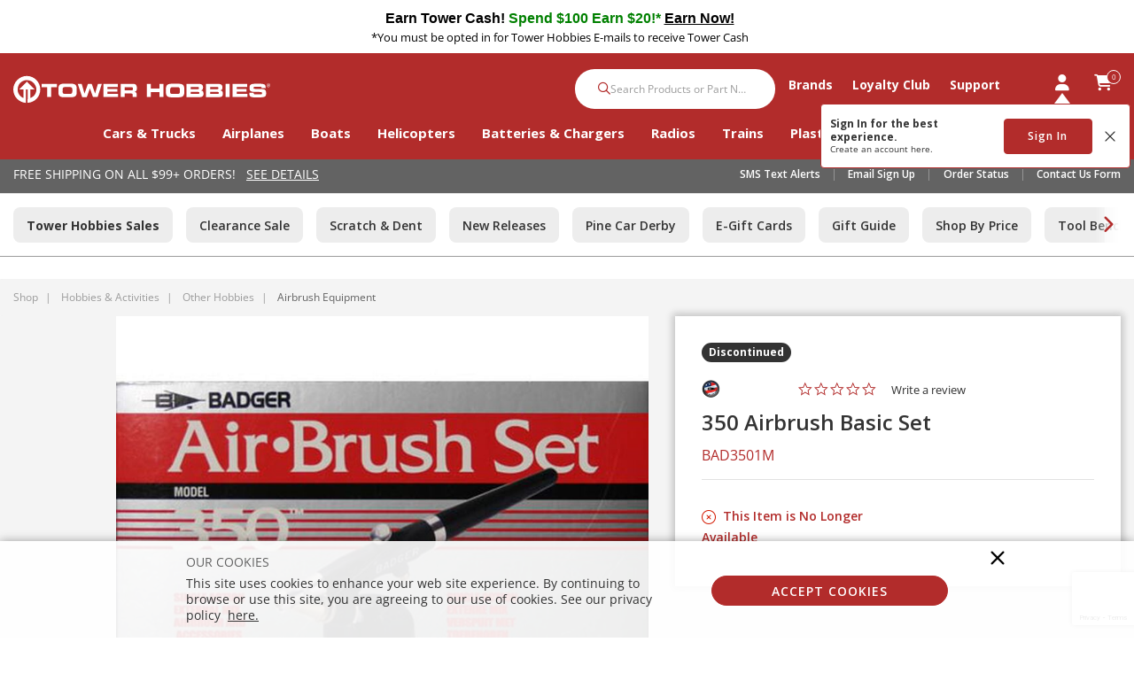

--- FILE ---
content_type: text/html;charset=UTF-8
request_url: https://www.towerhobbies.com/product/350-airbrush-basic-set/BAD3501M.html
body_size: 31244
content:
<!DOCTYPE html>
<html lang="en">
<head>
<!--[if gt IE 9]><!-->
<script>//common/scripts.isml</script>

<script defer type="text/javascript" src="/on/demandware.static/Sites-tower-us-Site/-/default/v1768568407767/js/main.js"></script>

<script defer src="https://cdn.jsdelivr.net/npm/select2@4.1.0-rc.0/dist/js/select2.min.js"></script>

<script defer type="text/javascript" src="/on/demandware.static/Sites-tower-us-Site/-/default/v1768568407767/lib/jquery.zoom.min.js"></script>


<script defer type="text/javascript" src="/on/demandware.static/Sites-tower-us-Site/-/default/v1768568407767/lib/directive.js"></script>



    <script>
        (function(e,i,g,h,t,c,o,b,r,w){r=i.createElement(g);r.setAttribute(h,c);o&&r.setAttribute(o,b);
        r.async=1;r.src='https://'+t+'/license'+c+'/dist/primary-bundle.js';
        w=i.getElementsByTagName(g)[0];w.parentNode.insertBefore(r,w);
        })(window,document,'script','data-8x8-co-browsing','cb.8x8.com','65d78d7540682d004db39da6','data-8x8-co-browsing-mode','full-control');
    </script>




     
        <script defer type="text/javascript" src="/on/demandware.static/Sites-tower-us-Site/-/default/v1768568407767/js/productDetail.js"></script>
    


     
        <script async type="text/javascript" src="https://maps.googleapis.com/maps/api/js?libraries=geometry&amp;key=AIzaSyChk4kzCSnZckLOJBOuKdHQsCme-iNs6FY&amp;callback=initMap&amp;loading=async"></script>
    

<script>
//fixed initMap console errors on googles maps script
if (typeof initMap != 'function') {
    function initMap() {
    }
}
</script>







    <script async src="https://js.klarna.com/web-sdk/v1/klarna.js" data-client-id="klarna_live_client_TVRGTWN3RihIemxMWW1nJDYjSGZwP0Rlb1ZrVmZDZEEsZjg1MzgzYzMtYzY4ZC00YTllLWE0ZmEtMmJlYzUxNDkyYzFkLDEsZ1RtWE5iejRYSUZiYjBGYTZUdXR4WWpNUzkzOTRnaHdEb0l4YXVWaDhrWT0"
        data-environment="production"></script>


<!--<![endif]-->

<meta charset=UTF-8>

<meta http-equiv="x-ua-compatible" content="ie=edge">

<meta name="viewport" content="width=device-width, initial-scale=1.0, maximum-scale=1.0,user-scalable=0"/>

<meta name="facebook-domain-verification" content="p7ihfbbqz2ob7kr6g2ms19e872n49s" />



  <title>Badger Air-Brush Co. 350 Airbrush Basic Set | Tower Hobbies</title>


<meta name="description" content="The Badger Air-Brush Co. 350 Airbrush Basic Set from our collection of hobby-grade Airbrush Equipment will bring the fun to your hobby experience. Shop this and other Airbrush Equipment at your online hobby store, www.towerhobbies.com!"/>
<meta name="keywords" content="350 Airbrush Basic Set, Badger Air-Brush Co., Airbrush Equipment"/>






<link rel="icon" href="/on/demandware.static/Sites-tower-us-Site/-/default/dw6f27ae51/images/favicon.ico" />


<link rel="preload" as="font" href="/on/demandware.static/Sites-tower-us-Site/-/default/v1768568407767/fonts/fontawesome-webfont.woff2?v=4.7.0" crossorigin />

<link rel="stylesheet" href="/on/demandware.static/Sites-tower-us-Site/-/default/v1768568407767/css/sprites.css" />
<link rel="preload" href="/on/demandware.static/Sites-tower-us-Site/-/default/v1768568407767/css/select2.min.css" />
<link rel="stylesheet" href="/on/demandware.static/Sites-tower-us-Site/-/default/v1768568407767/css/global.css" />
<link rel="preload" href="/on/demandware.static/Sites-tower-us-Site/-/default/v1768568407767/css/styles.css" as="style" onload="this.onload=null;this.rel='stylesheet'" />
<noscript><link rel="stylesheet" href="/on/demandware.static/Sites-tower-us-Site/-/default/v1768568407767/css/styles.css" /></noscript>

<script src="https://kit.fontawesome.com/2ffaef8c46.js" crossorigin="anonymous"></script>


    <link rel="stylesheet" href="/on/demandware.static/Sites-tower-us-Site/-/default/v1768568407767/css/product/detail.css" />



    <meta name="google-site-verification" content="tJPf05xVVSsBIqaW66wO2V5HcLZtSHts0FTFn1-SMfs" />




	

	<script type="text/javascript">
		var yotpoAppKey = 'oKy0eWICK5lajs8b3u7oqwRBbAP2DwPRjbljNEer';
		var yotpoStaticContentURL = "https://staticw2.yotpo.com/";
		var yotpoURL = yotpoStaticContentURL + yotpoAppKey + "/widget.js";
		(function e() {
			var e = document.createElement("script");
					e.type = "text/javascript",
					e.async = true,
					e.src = yotpoURL;
			var t = document.getElementsByTagName("script")[0];
			t.parentNode.insertBefore(e, t)
		})();
	</script>
	









<script defer src="https://edqprofservus.blob.core.windows.net/assets/production/edq.js" crossorigin="anonymous"></script>



<link rel="preload" href="https://edqprofservus.blob.core.windows.net/assets/dev/global-intuitive-unicorn.css" as="style" onload="this.onload=null;this.rel='stylesheet'" />
<noscript><link rel="stylesheet" href="https://edqprofservus.blob.core.windows.net/assets/dev/global-intuitive-unicorn.css" /></noscript>










<link rel="preload" href="https://edqprofservus.blob.core.windows.net/assets/dev/pro-web.css" as="style" onload="this.onload=null;this.rel='stylesheet'" />
<noscript><link rel="stylesheet" href="https://edqprofservus.blob.core.windows.net/assets/dev/pro-web.css" /></noscript>



















<!-- Marketing Cloud Analytics -->
<script type="text/javascript" src="//514004604.collect.igodigital.com/collect.js"></script>
<!-- End Marketing Cloud Analytics -->



<link rel="canonical" href="/product/350-airbrush-basic-set/BAD3501M.html"/>

<script type="text/javascript">//<!--
/* <![CDATA[ (head-active_data.js) */
var dw = (window.dw || {});
dw.ac = {
    _analytics: null,
    _events: [],
    _category: "",
    _searchData: "",
    _anact: "",
    _anact_nohit_tag: "",
    _analytics_enabled: "true",
    _timeZone: "US/Central",
    _capture: function(configs) {
        if (Object.prototype.toString.call(configs) === "[object Array]") {
            configs.forEach(captureObject);
            return;
        }
        dw.ac._events.push(configs);
    },
	capture: function() { 
		dw.ac._capture(arguments);
		// send to CQ as well:
		if (window.CQuotient) {
			window.CQuotient.trackEventsFromAC(arguments);
		}
	},
    EV_PRD_SEARCHHIT: "searchhit",
    EV_PRD_DETAIL: "detail",
    EV_PRD_RECOMMENDATION: "recommendation",
    EV_PRD_SETPRODUCT: "setproduct",
    applyContext: function(context) {
        if (typeof context === "object" && context.hasOwnProperty("category")) {
        	dw.ac._category = context.category;
        }
        if (typeof context === "object" && context.hasOwnProperty("searchData")) {
        	dw.ac._searchData = context.searchData;
        }
    },
    setDWAnalytics: function(analytics) {
        dw.ac._analytics = analytics;
    },
    eventsIsEmpty: function() {
        return 0 == dw.ac._events.length;
    }
};
/* ]]> */
// -->
</script>
<script type="text/javascript">//<!--
/* <![CDATA[ (head-cquotient.js) */
var CQuotient = window.CQuotient = {};
CQuotient.clientId = 'bfbr-tower-us';
CQuotient.realm = 'BFBR';
CQuotient.siteId = 'tower-us';
CQuotient.instanceType = 'prd';
CQuotient.locale = 'default';
CQuotient.fbPixelId = '__UNKNOWN__';
CQuotient.activities = [];
CQuotient.cqcid='';
CQuotient.cquid='';
CQuotient.cqeid='';
CQuotient.cqlid='';
CQuotient.apiHost='api.cquotient.com';
/* Turn this on to test against Staging Einstein */
/* CQuotient.useTest= true; */
CQuotient.useTest = ('true' === 'false');
CQuotient.initFromCookies = function () {
	var ca = document.cookie.split(';');
	for(var i=0;i < ca.length;i++) {
	  var c = ca[i];
	  while (c.charAt(0)==' ') c = c.substring(1,c.length);
	  if (c.indexOf('cqcid=') == 0) {
		CQuotient.cqcid=c.substring('cqcid='.length,c.length);
	  } else if (c.indexOf('cquid=') == 0) {
		  var value = c.substring('cquid='.length,c.length);
		  if (value) {
		  	var split_value = value.split("|", 3);
		  	if (split_value.length > 0) {
			  CQuotient.cquid=split_value[0];
		  	}
		  	if (split_value.length > 1) {
			  CQuotient.cqeid=split_value[1];
		  	}
		  	if (split_value.length > 2) {
			  CQuotient.cqlid=split_value[2];
		  	}
		  }
	  }
	}
}
CQuotient.getCQCookieId = function () {
	if(window.CQuotient.cqcid == '')
		window.CQuotient.initFromCookies();
	return window.CQuotient.cqcid;
};
CQuotient.getCQUserId = function () {
	if(window.CQuotient.cquid == '')
		window.CQuotient.initFromCookies();
	return window.CQuotient.cquid;
};
CQuotient.getCQHashedEmail = function () {
	if(window.CQuotient.cqeid == '')
		window.CQuotient.initFromCookies();
	return window.CQuotient.cqeid;
};
CQuotient.getCQHashedLogin = function () {
	if(window.CQuotient.cqlid == '')
		window.CQuotient.initFromCookies();
	return window.CQuotient.cqlid;
};
CQuotient.trackEventsFromAC = function (/* Object or Array */ events) {
try {
	if (Object.prototype.toString.call(events) === "[object Array]") {
		events.forEach(_trackASingleCQEvent);
	} else {
		CQuotient._trackASingleCQEvent(events);
	}
} catch(err) {}
};
CQuotient._trackASingleCQEvent = function ( /* Object */ event) {
	if (event && event.id) {
		if (event.type === dw.ac.EV_PRD_DETAIL) {
			CQuotient.trackViewProduct( {id:'', alt_id: event.id, type: 'raw_sku'} );
		} // not handling the other dw.ac.* events currently
	}
};
CQuotient.trackViewProduct = function(/* Object */ cqParamData){
	var cq_params = {};
	cq_params.cookieId = CQuotient.getCQCookieId();
	cq_params.userId = CQuotient.getCQUserId();
	cq_params.emailId = CQuotient.getCQHashedEmail();
	cq_params.loginId = CQuotient.getCQHashedLogin();
	cq_params.product = cqParamData.product;
	cq_params.realm = cqParamData.realm;
	cq_params.siteId = cqParamData.siteId;
	cq_params.instanceType = cqParamData.instanceType;
	cq_params.locale = CQuotient.locale;
	
	if(CQuotient.sendActivity) {
		CQuotient.sendActivity(CQuotient.clientId, 'viewProduct', cq_params);
	} else {
		CQuotient.activities.push({activityType: 'viewProduct', parameters: cq_params});
	}
};
/* ]]> */
// -->
</script>



<script>
dataLayer = [{"pageType":"Product Detail Page","event":"pdp_view","ecommerce":{"currencyCode":"USD","detail":{"products":[{"id":"BAD3501M","name":"350 Airbrush Basic Set","price":"41.99","sku":"BAD3501M","brand":"Badger Air-Brush Co.","category":"Shop / Hobbies & Activities / Airbrush Equipment"}]}}}];
</script>

<script>
dataLayer = dataLayer.concat({"sfccID":"cdfOz0hNbakKfm9Lzn5J7YKngb","loggedInState":false,"pageLanguage":"en_US"});
</script>


<!-- Google Tag Manager -->
<script>
(function(w,d,s,l,i){w[l]=w[l]||[];w[l].push({'gtm.start': new Date().getTime(),event:'gtm.js'});var f=d.getElementsByTagName(s)[0],j=d.createElement(s),dl=l!='dataLayer'?'&l='+l:'';j.async=true;j.src='//www.googletagmanager.com/gtm.js?id='+i+dl;f.parentNode.insertBefore(j,f);})(window,document,'script','dataLayer','GTM-T43ZP2B');
</script>
<!-- End Google Tag Manager -->


   <script type="application/ld+json">
        {"@context":"http://schema.org/","@type":"Product","name":"350 Airbrush Basic Set","description":null,"mpn":"BAD3501M","sku":"BAD3501M","brand":{"@type":"Thing","name":"Badger Air-Brush Co."},"image":["https://www.towerhobbies.com/dw/image/v2/BFBR_PRD/on/demandware.static/-/Sites-horizon-master/default/dwb62eef9b/Images/BAD/BAD3501M_A0_ZUAB2BV1.jpg?sw=800&sh=800&sm=fit"],"offers":{"url":{},"@type":"Offer","priceCurrency":"USD","price":"41.99","availability":"http://schema.org/Discontinued"}}
    </script>


</head>
<body class="" data-action="Product-Show">

<!-- LoginPayModal -->
<div class="modal part-finder-popup-wrapper loginModal" id="loginModal" tabindex="-1" role="dialog">
      <div class="modal-dialog" role="document">
          <div class="modal-content">
              <div class="modal-body">
                  
              </div>
          </div>
      </div>
    <!-- Google Recaptcha -->
    <div class="recaptcha-container">
        


        


<script src=https://www.google.com/recaptcha/api.js?render=6LdlZtscAAAAAF8KTQ8i7QNnl_dcCIyW_kTtdaly></script> <input type="hidden" name="g-recaptcha-response" data-sitekey=6LdlZtscAAAAAF8KTQ8i7QNnl_dcCIyW_kTtdaly /> <input type="hidden" name="g-recaptcha-action" value=accountLogin />


    </div>
</div>
<div class="page" data-action="null" data-querystring="pid=BAD3501M" >














<header>
    <a href="#maincontent" class="skip" aria-label="Skip to main content">Skip to main content</a>
<a href="#footercontent" class="skip" aria-label="Skip to footer content">Skip to footer content</a>

    

    <div class="header-banner slide-up">
        <div class="container">
            <div class="d-flex text-center justify-content-between align-items-center">
                <div class="content">
                    
	 


	<div class="html-slot-container">
    
        
            <link rel="preconnect" href="https://fonts.googleapis.com">
<link rel="preconnect" href="https://fonts.gstatic.com" crossorigin>
<link href="https://fonts.googleapis.com/css2?family=Cantarell@1&display=swap" rel="stylesheet">

<style>.header-banner {
    background-color:#fff;

}</style>
 


<center>
	
<div class="mb-1 mt-1" style="color: #fff; font-size: 16px; font-weight: heavy; text-decoration: none">
	<a data-widget="image" href="https://www.towerhobbies.com/tower-hobbies-tower-cash/?cp=header-banner-m&amp;cp_campaign=tower-cash-020525" style="text-decoration: none; color: #191970;">
	<b style="font-family: 'Cantarell', sans-serif; font-size: 16px; color: #000">Earn Tower Cash!  
</b>
<b style="font-family: 'Cantarell', sans-serif; font-size: 16px; color: #008000"> Spend $100 Earn $20!*</b>
<span class="d-lg-none"><br></span>
	<b style="font-family: 'Cantarell', sans-serif; font-size: 16px; color: #000"> 
<u>Earn Now!</u></b> 
	</a>	
	
<br>
<div class="small" style="color: #000">*You must be opted in for Tower Hobbies E-mails to receive Tower Cash</div>



		
</div></center>
        
    
</div>
 
	
                </div>
                <div class="close-button">
                    <button class="btn btn-link close" aria-label="Close">





<svg role="image" class="second-icon icon icon-icon-close icon-icon-close-dims "

aria-label="icon-close"

>

<title>icon-close</title>

<use xlink:href="/on/demandware.static/Sites-tower-us-Site/-/default/dwbc73a781/images/compiled/sprites.svg#icon-close"/>
</svg>


</button>
                </div>
            </div>
        </div>
    </div>
    <input type="hidden" id="keepAliveURL" value="/on/demandware.store/Sites-tower-us-Site/default/Home-KeepAlive"/>
    <nav class="tower-nav" role="navigation">
        <div class="header container">
            <div class="row">
                <div class="col-12 header-content">
                    <div class="navbar-header brand">
                        <a class="logo-home" href="/" title="Tower Hobbies Home">
                            <img class="d-none d-lg-block" src="/on/demandware.static/Sites-tower-us-Site/-/default/dw50e8033f/svg-icons/logo-tower.svg" alt="Tower Hobbies" />
                            <img class="d-lg-none" src="/on/demandware.static/Sites-tower-us-Site/-/default/dwca67d75e/svg-icons/logo-tower-mobile.svg" alt="Tower Hobbies" />
                        </a>
                    </div>
                    <div class="navbar-header">
                        <div class="pull-right w-100">
                            <div class="search d-none d-th-block m-0">
                                <div class="site-search">













<form role="search"
       action="/search"
       method="get"
       name="simpleSearch">
       <input class="form-control search-field"
              type="text"
              name="q"
              value=""
              placeholder="Search Products or Part Number"
              role="combobox"
              aria-describedby="search-assistive-text"
              aria-haspopup="listbox"
              aria-owns="search-results"
              aria-expanded="false"
              aria-autocomplete="list"
              aria-activedescendant=""
              aria-controls="search-results"
              aria-label="Enter Keyword or Item No."
              autocomplete="off" />
       <button type="reset" name="reset-button" class="fa fa-times reset-button d-none" aria-label="Clear search keywords">
              <i class="fa-regular fa-xmark"></i>
       </button>
       <button type="submit" name="search-button" class="fa fa-search search-button" aria-label="Submit search keywords">
              <i class="fa-solid fa-magnifying-glass"></i>    
       </button>
       <div class="suggestions-wrapper" data-url="/on/demandware.store/Sites-tower-us-Site/default/SearchServices-GetSuggestions?q="></div>
       <input type="hidden" value="default" name="lang">
</form>
</div>

                            </div>
                            <div class="menu-wrapper">
                                <div class="main-menu navbar-toggleable menu-toggleable-left multilevel-dropdown" id="sg-navbar-collapse">
                                    <div class="container menu-container">
                                        <div class="row no-gutters">
                                            














<nav class="navbar navbar-expand-th bg-inverse col-12">
<div class="close-menu clearfix d-th-none">
<div class="back pull-left">
<a href="#" role="button">
<i class="fa-regular fa-chevron-left"></i>
</a>
</div>
<div class="brand">
<a class="logo-home" href="/" title="Tower Hobbies Home">
<img src="/on/demandware.static/Sites-tower-us-Site/-/default/dwca67d75e/svg-icons/logo-tower-mobile.svg" alt="Tower Hobbies" />
</a>
</div>
<div class="close-button pull-right">
<a href="#" role="button">
<span aria-hidden="true"><i class="fa-light fa-xmark"></i></span>
</a>
</div>
</div>
<div class="menu-group text-th-center" aria-label="Main menu" role="navigation">
<ul class="nav navbar-nav" role="menu">

































<li class="nav-item dropdown position-static shop" role="menuitem">
<a href="https://www.towerhobbies.com/shop/" class="main-nav nav-link" role="button" data-toggle="dropdown" aria-haspopup="true" aria-expanded="false">
Shop
<span class="d-th-none navigation-icon"><i class="fa-regular fa-chevron-down"></i></span>
</a>
<div class="dropdown-menu altLayout" role="menu" aria-hidden="true">
<div class="container dropdown-menu-content">
<div class="menu-row pull-left col-th-9">


<div class="menu-column altLayout ">



<ul class="menu-list level-2">

<li class="dropdown-item dropdown Cars &amp; Trucks" role="menuitem">


<a href="https://www.towerhobbies.com/cars-and-trucks/" role="button" class="dropdown-link has-sub-cat">Cars &amp; Trucks
<span class="d-th-none navigation-icon"><i class="fa-regular fa-chevron-down"></i></span>
</a>
















<div class="alt-layout-wrapper">
<ul class="menu-list level-3">

<li class="dropdown-item" role="menuitem">

<a href="https://www.towerhobbies.com/cars-and-trucks/by-completion-level/" role="button" class="dropdown-link has-sub-cat">By Completion Level
<span class="d-th-none navigation-icon"><i class="fa-regular fa-chevron-down"></i></span></a>



<ul class="menu-list level-2">

<li class="dropdown-item dropdown Ready-To-Run" role="menuitem">

<a href="https://www.towerhobbies.com/cars-and-trucks/by-completion-level/ready-to-run/" role="button" class="dropdown-link ">Ready-To-Run</a>

</li>

<li class="dropdown-item dropdown Kits" role="menuitem">

<a href="https://www.towerhobbies.com/cars-and-trucks/by-completion-level/kits/" role="button" class="dropdown-link ">Kits</a>

</li>

<li class="dropdown-item dropdown View All" role="menuitem">

<a href="https://www.towerhobbies.com/cars-and-trucks/by-completion-level/" role="button" class="dropdown-link viewAll">View All</a>

</li>

</ul>


</li>

<li class="dropdown-item" role="menuitem">

<a href="https://www.towerhobbies.com/cars-and-trucks/by-power-plant/" role="button" class="dropdown-link has-sub-cat">By Power Plant
<span class="d-th-none navigation-icon"><i class="fa-regular fa-chevron-down"></i></span></a>



<ul class="menu-list level-2">

<li class="dropdown-item dropdown Electric" role="menuitem">

<a href="https://www.towerhobbies.com/cars-and-trucks/by-power-plant/electric/" role="button" class="dropdown-link ">Electric</a>

</li>

<li class="dropdown-item dropdown Nitro" role="menuitem">

<a href="https://www.towerhobbies.com/cars-and-trucks/by-power-plant/nitro/" role="button" class="dropdown-link ">Nitro</a>

</li>

<li class="dropdown-item dropdown View All" role="menuitem">

<a href="https://www.towerhobbies.com/cars-and-trucks/by-power-plant/" role="button" class="dropdown-link viewAll">View All</a>

</li>

</ul>


</li>

<li class="dropdown-item" role="menuitem">

<a href="https://www.towerhobbies.com/cars-and-trucks/by-type/" role="button" class="dropdown-link has-sub-cat">By Type
<span class="d-th-none navigation-icon"><i class="fa-regular fa-chevron-down"></i></span></a>



<ul class="menu-list level-2">

<li class="dropdown-item dropdown Mini/Micros" role="menuitem">

<a href="https://www.towerhobbies.com/cars-and-trucks/by-type/minimicros/" role="button" class="dropdown-link ">Mini/Micros</a>

</li>

<li class="dropdown-item dropdown Large Scale Vehicles" role="menuitem">

<a href="https://www.towerhobbies.com/cars-and-trucks/by-type/large-scale-vehicles/" role="button" class="dropdown-link ">Large Scale Vehicles</a>

</li>

<li class="dropdown-item dropdown Rock Crawlers" role="menuitem">

<a href="https://www.towerhobbies.com/cars-and-trucks/by-type/rock-crawlers/" role="button" class="dropdown-link ">Rock Crawlers</a>

</li>

<li class="dropdown-item dropdown Monster Trucks" role="menuitem">

<a href="https://www.towerhobbies.com/cars-and-trucks/by-type/monster-trucks/" role="button" class="dropdown-link ">Monster Trucks</a>

</li>

<li class="dropdown-item dropdown Truggies" role="menuitem">

<a href="https://www.towerhobbies.com/cars-and-trucks/by-type/truggies/" role="button" class="dropdown-link ">Truggies</a>

</li>

<li class="dropdown-item dropdown Buggies" role="menuitem">

<a href="https://www.towerhobbies.com/cars-and-trucks/by-type/buggies/" role="button" class="dropdown-link ">Buggies</a>

</li>

<li class="dropdown-item dropdown Stadium Trucks" role="menuitem">

<a href="https://www.towerhobbies.com/cars-and-trucks/by-type/stadium-trucks/" role="button" class="dropdown-link ">Stadium Trucks</a>

</li>

<li class="dropdown-item dropdown Short Course Trucks" role="menuitem">

<a href="https://www.towerhobbies.com/cars-and-trucks/by-type/short-course-trucks/" role="button" class="dropdown-link ">Short Course Trucks</a>

</li>

<li class="dropdown-item dropdown Drag Cars" role="menuitem">

<a href="https://www.towerhobbies.com/cars-and-trucks/by-type/drag-cars/" role="button" class="dropdown-link ">Drag Cars</a>

</li>

<li class="dropdown-item dropdown Drift Cars" role="menuitem">

<a href="https://www.towerhobbies.com/cars-and-trucks/by-type/drift-cars/" role="button" class="dropdown-link ">Drift Cars</a>

</li>

<li class="dropdown-item dropdown On-Road Vehicles" role="menuitem">

<a href="https://www.towerhobbies.com/cars-and-trucks/by-type/on-road-vehicles/" role="button" class="dropdown-link ">On-Road Vehicles</a>

</li>

<li class="dropdown-item dropdown Semi Trucks" role="menuitem">

<a href="https://www.towerhobbies.com/cars-and-trucks/by-type/semi-trucks/" role="button" class="dropdown-link ">Semi Trucks</a>

</li>

<li class="dropdown-item dropdown Trailers" role="menuitem">

<a href="https://www.towerhobbies.com/cars-and-trucks/by-type/trailers/" role="button" class="dropdown-link ">Trailers</a>

</li>

<li class="dropdown-item dropdown Motorcycles" role="menuitem">

<a href="https://www.towerhobbies.com/cars-and-trucks/by-type/motorcycles/" role="button" class="dropdown-link ">Motorcycles</a>

</li>

<li class="dropdown-item dropdown View All" role="menuitem">

<a href="https://www.towerhobbies.com/cars-and-trucks/by-type/" role="button" class="dropdown-link viewAll">View All</a>

</li>

</ul>


</li>

<li class="dropdown-item" role="menuitem">

<a href="https://www.towerhobbies.com/cars-and-trucks/parts-electronics-and-accessories/" role="button" class="dropdown-link has-sub-cat">Parts, Electronics &amp; Accessories
<span class="d-th-none navigation-icon"><i class="fa-regular fa-chevron-down"></i></span></a>



<ul class="menu-list level-2">

<li class="dropdown-item dropdown Batteries" role="menuitem">

<a href="https://www.towerhobbies.com/cars-and-trucks/parts-electronics-and-accessories/batteries/" role="button" class="dropdown-link ">Batteries</a>

</li>

<li class="dropdown-item dropdown Chargers" role="menuitem">

<a href="https://www.towerhobbies.com/cars-and-trucks/parts-electronics-and-accessories/chargers/" role="button" class="dropdown-link ">Chargers</a>

</li>

<li class="dropdown-item dropdown Charging Accessories" role="menuitem">

<a href="https://www.towerhobbies.com/cars-and-trucks/parts-electronics-and-accessories/charging-accessories/" role="button" class="dropdown-link ">Charging Accessories</a>

</li>

<li class="dropdown-item dropdown Motors" role="menuitem">

<a href="https://www.towerhobbies.com/cars-and-trucks/parts-electronics-and-accessories/motors/" role="button" class="dropdown-link ">Motors</a>

</li>

<li class="dropdown-item dropdown Electronic Speed Controls" role="menuitem">

<a href="https://www.towerhobbies.com/cars-and-trucks/parts-electronics-and-accessories/electronic-speed-controls/" role="button" class="dropdown-link ">Electronic Speed Controls</a>

</li>

<li class="dropdown-item dropdown Motor &amp; ESC Combos" role="menuitem">

<a href="https://www.towerhobbies.com/cars-and-trucks/parts-electronics-and-accessories/motor-and-esc-combos/" role="button" class="dropdown-link ">Motor &amp; ESC Combos</a>

</li>

<li class="dropdown-item dropdown Engines" role="menuitem">

<a href="https://www.towerhobbies.com/cars-and-trucks/parts-electronics-and-accessories/engines/" role="button" class="dropdown-link ">Engines</a>

</li>

<li class="dropdown-item dropdown Bodies" role="menuitem">

<a href="https://www.towerhobbies.com/cars-and-trucks/parts-electronics-and-accessories/bodies/" role="button" class="dropdown-link ">Bodies</a>

</li>

<li class="dropdown-item dropdown Tires &amp; Wheels" role="menuitem">

<a href="https://www.towerhobbies.com/cars-and-trucks/parts-electronics-and-accessories/tires-and-wheels/" role="button" class="dropdown-link ">Tires &amp; Wheels</a>

</li>

<li class="dropdown-item dropdown Parts" role="menuitem">

<a href="https://www.towerhobbies.com/cars-and-trucks/parts-electronics-and-accessories/parts/" role="button" class="dropdown-link ">Parts</a>

</li>

<li class="dropdown-item dropdown Pit Equipment" role="menuitem">

<a href="https://www.towerhobbies.com/cars-and-trucks/parts-electronics-and-accessories/pit-equipment/" role="button" class="dropdown-link ">Pit Equipment</a>

</li>

<li class="dropdown-item dropdown Powerstage Bundles" role="menuitem">

<a href="https://www.towerhobbies.com/cars-and-trucks/parts-electronics-and-accessories/powerstage-bundles/" role="button" class="dropdown-link ">Powerstage Bundles</a>

</li>

<li class="dropdown-item dropdown View All" role="menuitem">

<a href="https://www.towerhobbies.com/cars-and-trucks/parts-electronics-and-accessories/" role="button" class="dropdown-link viewAll">View All</a>

</li>

</ul>


</li>

<li class="dropdown-item" role="menuitem">

<a href="https://www.towerhobbies.com/cars-and-trucks/radio-systems/" role="button" class="dropdown-link has-sub-cat">Radio Systems
<span class="d-th-none navigation-icon"><i class="fa-regular fa-chevron-down"></i></span></a>



<ul class="menu-list level-2">

<li class="dropdown-item dropdown Transmitters" role="menuitem">

<a href="https://www.towerhobbies.com/cars-and-trucks/radio-systems/transmitters/" role="button" class="dropdown-link ">Transmitters</a>

</li>

<li class="dropdown-item dropdown Receivers" role="menuitem">

<a href="https://www.towerhobbies.com/cars-and-trucks/radio-systems/receivers/" role="button" class="dropdown-link ">Receivers</a>

</li>

<li class="dropdown-item dropdown Servos" role="menuitem">

<a href="https://www.towerhobbies.com/cars-and-trucks/radio-systems/servos/" role="button" class="dropdown-link ">Servos</a>

</li>

<li class="dropdown-item dropdown View All" role="menuitem">

<a href="https://www.towerhobbies.com/cars-and-trucks/radio-systems/" role="button" class="dropdown-link viewAll">View All</a>

</li>

</ul>


</li>

<li class="dropdown-item" role="menuitem">

<a href="https://www.towerhobbies.com/cars-and-trucks/supplies-and-bench-accessories/" role="button" class="dropdown-link has-sub-cat">Supplies &amp; Bench Accessories
<span class="d-th-none navigation-icon"><i class="fa-regular fa-chevron-down"></i></span></a>



<ul class="menu-list level-2">

<li class="dropdown-item dropdown Tools" role="menuitem">

<a href="https://www.towerhobbies.com/cars-and-trucks/supplies-and-bench-accessories/tools/" role="button" class="dropdown-link ">Tools</a>

</li>

<li class="dropdown-item dropdown Paints" role="menuitem">

<a href="https://www.towerhobbies.com/cars-and-trucks/supplies-and-bench-accessories/paints/" role="button" class="dropdown-link ">Paints</a>

</li>

<li class="dropdown-item dropdown Lubricants" role="menuitem">

<a href="https://www.towerhobbies.com/cars-and-trucks/supplies-and-bench-accessories/lubricants/" role="button" class="dropdown-link ">Lubricants</a>

</li>

<li class="dropdown-item dropdown Adhesives" role="menuitem">

<a href="https://www.towerhobbies.com/cars-and-trucks/supplies-and-bench-accessories/adhesives/" role="button" class="dropdown-link ">Adhesives</a>

</li>

<li class="dropdown-item dropdown View All" role="menuitem">

<a href="https://www.towerhobbies.com/cars-and-trucks/supplies-and-bench-accessories/" role="button" class="dropdown-link viewAll">View All</a>

</li>

</ul>


</li>



<div class="col-th-3 nav-content pull-right d-none d-th-block">



</div>

</ul>
</div>


</li>

</ul>

</div>

<div class="menu-column altLayout ">



<ul class="menu-list level-2">

<li class="dropdown-item dropdown Airplanes" role="menuitem">


<a href="https://www.towerhobbies.com/airplanes/" role="button" class="dropdown-link has-sub-cat">Airplanes
<span class="d-th-none navigation-icon"><i class="fa-regular fa-chevron-down"></i></span>
</a>
















<div class="alt-layout-wrapper">
<ul class="menu-list level-3">

<li class="dropdown-item" role="menuitem">

<a href="https://www.towerhobbies.com/airplanes/by-completion-level/" role="button" class="dropdown-link has-sub-cat">By Completion Level
<span class="d-th-none navigation-icon"><i class="fa-regular fa-chevron-down"></i></span></a>



<ul class="menu-list level-2">

<li class="dropdown-item dropdown Ready-To-Fly" role="menuitem">

<a href="https://www.towerhobbies.com/airplanes/by-completion-level/ready-to-fly/" role="button" class="dropdown-link ">Ready-To-Fly</a>

</li>

<li class="dropdown-item dropdown Bind-N-Fly" role="menuitem">

<a href="https://www.towerhobbies.com/airplanes/by-completion-level/bind-n-fly/" role="button" class="dropdown-link ">Bind-N-Fly</a>

</li>

<li class="dropdown-item dropdown Plug-N-Play" role="menuitem">

<a href="https://www.towerhobbies.com/airplanes/by-completion-level/plug-n-play/" role="button" class="dropdown-link ">Plug-N-Play</a>

</li>

<li class="dropdown-item dropdown Almost Ready-To-Fly" role="menuitem">

<a href="https://www.towerhobbies.com/airplanes/by-completion-level/almost-ready-to-fly/" role="button" class="dropdown-link ">Almost Ready-To-Fly</a>

</li>

<li class="dropdown-item dropdown Kits" role="menuitem">

<a href="https://www.towerhobbies.com/airplanes/by-completion-level/kits/" role="button" class="dropdown-link ">Kits</a>

</li>

<li class="dropdown-item dropdown View All" role="menuitem">

<a href="https://www.towerhobbies.com/airplanes/by-completion-level/" role="button" class="dropdown-link viewAll">View All</a>

</li>

</ul>


</li>

<li class="dropdown-item" role="menuitem">

<a href="https://www.towerhobbies.com/airplanes/by-size/" role="button" class="dropdown-link has-sub-cat">By Size
<span class="d-th-none navigation-icon"><i class="fa-regular fa-chevron-down"></i></span></a>



<ul class="menu-list level-2">

<li class="dropdown-item dropdown Ultra-Micro" role="menuitem">

<a href="https://www.towerhobbies.com/airplanes/by-size/ultra-micro/" role="button" class="dropdown-link ">Ultra-Micro</a>

</li>

<li class="dropdown-item dropdown Park Flyer" role="menuitem">

<a href="https://www.towerhobbies.com/airplanes/by-size/park-flyer/" role="button" class="dropdown-link ">Park Flyer</a>

</li>

<li class="dropdown-item dropdown Club/Large Field" role="menuitem">

<a href="https://www.towerhobbies.com/airplanes/by-size/clublarge-field/" role="button" class="dropdown-link ">Club/Large Field</a>

</li>

<li class="dropdown-item dropdown Giant Scale" role="menuitem">

<a href="https://www.towerhobbies.com/airplanes/by-size/giant-scale/" role="button" class="dropdown-link ">Giant Scale</a>

</li>

<li class="dropdown-item dropdown View All" role="menuitem">

<a href="https://www.towerhobbies.com/airplanes/by-size/" role="button" class="dropdown-link viewAll">View All</a>

</li>

</ul>


</li>

<li class="dropdown-item" role="menuitem">

<a href="https://www.towerhobbies.com/airplanes/by-type/" role="button" class="dropdown-link has-sub-cat">By Type
<span class="d-th-none navigation-icon"><i class="fa-regular fa-chevron-down"></i></span></a>



<ul class="menu-list level-2">

<li class="dropdown-item dropdown Trainer" role="menuitem">

<a href="https://www.towerhobbies.com/airplanes/by-type/trainer/" role="button" class="dropdown-link ">Trainer</a>

</li>

<li class="dropdown-item dropdown Sport" role="menuitem">

<a href="https://www.towerhobbies.com/airplanes/by-type/sport/" role="button" class="dropdown-link ">Sport</a>

</li>

<li class="dropdown-item dropdown STOL" role="menuitem">

<a href="https://www.towerhobbies.com/airplanes/by-type/stol/" role="button" class="dropdown-link ">STOL</a>

</li>

<li class="dropdown-item dropdown Jets" role="menuitem">

<a href="https://www.towerhobbies.com/airplanes/by-type/jets/" role="button" class="dropdown-link ">Jets</a>

</li>

<li class="dropdown-item dropdown RC Gliders &amp; Sailplanes" role="menuitem">

<a href="https://www.towerhobbies.com/airplanes/by-type/rc-gliders-and-sailplanes/" role="button" class="dropdown-link ">RC Gliders &amp; Sailplanes</a>

</li>

<li class="dropdown-item dropdown Biplanes" role="menuitem">

<a href="https://www.towerhobbies.com/airplanes/by-type/biplanes/" role="button" class="dropdown-link ">Biplanes</a>

</li>

<li class="dropdown-item dropdown Float Planes" role="menuitem">

<a href="https://www.towerhobbies.com/airplanes/by-type/float-planes/" role="button" class="dropdown-link ">Float Planes</a>

</li>

<li class="dropdown-item dropdown Multi-Engine" role="menuitem">

<a href="https://www.towerhobbies.com/airplanes/by-type/multi-engine/" role="button" class="dropdown-link ">Multi-Engine</a>

</li>

<li class="dropdown-item dropdown Scale Civilian" role="menuitem">

<a href="https://www.towerhobbies.com/airplanes/by-type/scale-civilian/" role="button" class="dropdown-link ">Scale Civilian</a>

</li>

<li class="dropdown-item dropdown Scale Military" role="menuitem">

<a href="https://www.towerhobbies.com/airplanes/by-type/scale-military/" role="button" class="dropdown-link ">Scale Military</a>

</li>

<li class="dropdown-item dropdown Free Flight" role="menuitem">

<a href="https://www.towerhobbies.com/airplanes/by-type/free-flight/" role="button" class="dropdown-link ">Free Flight</a>

</li>

<li class="dropdown-item dropdown View All" role="menuitem">

<a href="https://www.towerhobbies.com/airplanes/by-type/" role="button" class="dropdown-link viewAll">View All</a>

</li>

</ul>


</li>

<li class="dropdown-item" role="menuitem">

<a href="https://www.towerhobbies.com/airplanes/parts-electronics-and-accessories/" role="button" class="dropdown-link has-sub-cat">Parts, Electronics &amp; Accessories
<span class="d-th-none navigation-icon"><i class="fa-regular fa-chevron-down"></i></span></a>



<ul class="menu-list level-2">

<li class="dropdown-item dropdown Batteries" role="menuitem">

<a href="https://www.towerhobbies.com/airplanes/parts-electronics-and-accessories/batteries/" role="button" class="dropdown-link ">Batteries</a>

</li>

<li class="dropdown-item dropdown Chargers" role="menuitem">

<a href="https://www.towerhobbies.com/airplanes/parts-electronics-and-accessories/chargers/" role="button" class="dropdown-link ">Chargers</a>

</li>

<li class="dropdown-item dropdown Propellers" role="menuitem">

<a href="https://www.towerhobbies.com/airplanes/parts-electronics-and-accessories/propellers/" role="button" class="dropdown-link ">Propellers</a>

</li>

<li class="dropdown-item dropdown Spinners" role="menuitem">

<a href="https://www.towerhobbies.com/airplanes/parts-electronics-and-accessories/spinners/" role="button" class="dropdown-link ">Spinners</a>

</li>

<li class="dropdown-item dropdown Motors" role="menuitem">

<a href="https://www.towerhobbies.com/airplanes/parts-electronics-and-accessories/motors/" role="button" class="dropdown-link ">Motors</a>

</li>

<li class="dropdown-item dropdown Electronic Speed Controls" role="menuitem">

<a href="https://www.towerhobbies.com/airplanes/parts-electronics-and-accessories/electronic-speed-controls/" role="button" class="dropdown-link ">Electronic Speed Controls</a>

</li>

<li class="dropdown-item dropdown Engines" role="menuitem">

<a href="https://www.towerhobbies.com/airplanes/parts-electronics-and-accessories/engines/" role="button" class="dropdown-link ">Engines</a>

</li>

<li class="dropdown-item dropdown Retracts" role="menuitem">

<a href="https://www.towerhobbies.com/airplanes/parts-electronics-and-accessories/retracts/" role="button" class="dropdown-link ">Retracts</a>

</li>

<li class="dropdown-item dropdown Parts" role="menuitem">

<a href="https://www.towerhobbies.com/airplanes/parts-electronics-and-accessories/parts/" role="button" class="dropdown-link ">Parts</a>

</li>

<li class="dropdown-item dropdown Field Equipment" role="menuitem">

<a href="https://www.towerhobbies.com/airplanes/parts-electronics-and-accessories/field-equipment/" role="button" class="dropdown-link ">Field Equipment</a>

</li>

<li class="dropdown-item dropdown Powerstage Bundles" role="menuitem">

<a href="https://www.towerhobbies.com/airplanes/parts-electronics-and-accessories/powerstage-bundles/" role="button" class="dropdown-link ">Powerstage Bundles</a>

</li>

<li class="dropdown-item dropdown View All" role="menuitem">

<a href="https://www.towerhobbies.com/airplanes/parts-electronics-and-accessories/" role="button" class="dropdown-link viewAll">View All</a>

</li>

</ul>


</li>

<li class="dropdown-item" role="menuitem">

<a href="https://www.towerhobbies.com/airplanes/radio-systems/" role="button" class="dropdown-link has-sub-cat">Radio Systems
<span class="d-th-none navigation-icon"><i class="fa-regular fa-chevron-down"></i></span></a>



<ul class="menu-list level-2">

<li class="dropdown-item dropdown Transmitters" role="menuitem">

<a href="https://www.towerhobbies.com/airplanes/radio-systems/transmitters/" role="button" class="dropdown-link ">Transmitters</a>

</li>

<li class="dropdown-item dropdown Receivers" role="menuitem">

<a href="https://www.towerhobbies.com/airplanes/radio-systems/receivers/" role="button" class="dropdown-link ">Receivers</a>

</li>

<li class="dropdown-item dropdown Servos" role="menuitem">

<a href="https://www.towerhobbies.com/airplanes/radio-systems/servos/" role="button" class="dropdown-link ">Servos</a>

</li>

<li class="dropdown-item dropdown Simulators" role="menuitem">

<a href="https://www.towerhobbies.com/airplanes/radio-systems/simulators/" role="button" class="dropdown-link ">Simulators</a>

</li>

<li class="dropdown-item dropdown View All" role="menuitem">

<a href="https://www.towerhobbies.com/airplanes/radio-systems/" role="button" class="dropdown-link viewAll">View All</a>

</li>

</ul>


</li>

<li class="dropdown-item" role="menuitem">

<a href="https://www.towerhobbies.com/airplanes/supplies-and-bench-accessories/" role="button" class="dropdown-link has-sub-cat">Supplies &amp; Bench Accessories
<span class="d-th-none navigation-icon"><i class="fa-regular fa-chevron-down"></i></span></a>



<ul class="menu-list level-2">

<li class="dropdown-item dropdown Tools" role="menuitem">

<a href="https://www.towerhobbies.com/airplanes/supplies-and-bench-accessories/tools/" role="button" class="dropdown-link ">Tools</a>

</li>

<li class="dropdown-item dropdown Paints" role="menuitem">

<a href="https://www.towerhobbies.com/airplanes/supplies-and-bench-accessories/paints/" role="button" class="dropdown-link ">Paints</a>

</li>

<li class="dropdown-item dropdown Adhesives" role="menuitem">

<a href="https://www.towerhobbies.com/airplanes/supplies-and-bench-accessories/adhesives/" role="button" class="dropdown-link ">Adhesives</a>

</li>

<li class="dropdown-item dropdown Covering Supplies" role="menuitem">

<a href="https://www.towerhobbies.com/airplanes/supplies-and-bench-accessories/covering-supplies/" role="button" class="dropdown-link ">Covering Supplies</a>

</li>

<li class="dropdown-item dropdown Building Materials" role="menuitem">

<a href="https://www.towerhobbies.com/airplanes/supplies-and-bench-accessories/building-materials/" role="button" class="dropdown-link ">Building Materials</a>

</li>

<li class="dropdown-item dropdown View All" role="menuitem">

<a href="https://www.towerhobbies.com/airplanes/supplies-and-bench-accessories/" role="button" class="dropdown-link viewAll">View All</a>

</li>

</ul>


</li>



<div class="col-th-3 nav-content pull-right d-none d-th-block">



</div>

</ul>
</div>


</li>

</ul>

</div>

<div class="menu-column altLayout ">



<ul class="menu-list level-2">

<li class="dropdown-item dropdown Boats" role="menuitem">


<a href="https://www.towerhobbies.com/boats/" role="button" class="dropdown-link has-sub-cat">Boats
<span class="d-th-none navigation-icon"><i class="fa-regular fa-chevron-down"></i></span>
</a>
















<div class="alt-layout-wrapper">
<ul class="menu-list level-3">

<li class="dropdown-item" role="menuitem">

<a href="https://www.towerhobbies.com/boats/by-type/" role="button" class="dropdown-link has-sub-cat">By Type
<span class="d-th-none navigation-icon"><i class="fa-regular fa-chevron-down"></i></span></a>



<ul class="menu-list level-2">

<li class="dropdown-item dropdown Electric Boats" role="menuitem">

<a href="https://www.towerhobbies.com/boats/by-type/electric-boats/" role="button" class="dropdown-link ">Electric Boats</a>

</li>

<li class="dropdown-item dropdown Kits" role="menuitem">

<a href="https://www.towerhobbies.com/boats/by-type/kits/" role="button" class="dropdown-link ">Kits</a>

</li>

<li class="dropdown-item dropdown Sailboats" role="menuitem">

<a href="https://www.towerhobbies.com/boats/by-type/sailboats/" role="button" class="dropdown-link ">Sailboats</a>

</li>

<li class="dropdown-item dropdown Scale Boats" role="menuitem">

<a href="https://www.towerhobbies.com/boats/by-type/scale-boats/" role="button" class="dropdown-link ">Scale Boats</a>

</li>

<li class="dropdown-item dropdown View All" role="menuitem">

<a href="https://www.towerhobbies.com/boats/by-type/" role="button" class="dropdown-link viewAll">View All</a>

</li>

</ul>


</li>

<li class="dropdown-item" role="menuitem">

<a href="https://www.towerhobbies.com/boats/parts-electronics-and-accessories/" role="button" class="dropdown-link has-sub-cat">Parts, Electronics &amp; Accessories
<span class="d-th-none navigation-icon"><i class="fa-regular fa-chevron-down"></i></span></a>



<ul class="menu-list level-2">

<li class="dropdown-item dropdown Batteries" role="menuitem">

<a href="https://www.towerhobbies.com/boats/parts-electronics-and-accessories/batteries/" role="button" class="dropdown-link ">Batteries</a>

</li>

<li class="dropdown-item dropdown Chargers" role="menuitem">

<a href="https://www.towerhobbies.com/boats/parts-electronics-and-accessories/chargers/" role="button" class="dropdown-link ">Chargers</a>

</li>

<li class="dropdown-item dropdown Motors" role="menuitem">

<a href="https://www.towerhobbies.com/boats/parts-electronics-and-accessories/motors/" role="button" class="dropdown-link ">Motors</a>

</li>

<li class="dropdown-item dropdown Electronic Speed Controls" role="menuitem">

<a href="https://www.towerhobbies.com/boats/parts-electronics-and-accessories/electronic-speed-controls/" role="button" class="dropdown-link ">Electronic Speed Controls</a>

</li>

<li class="dropdown-item dropdown Hardware" role="menuitem">

<a href="https://www.towerhobbies.com/boats/parts-electronics-and-accessories/hardware/" role="button" class="dropdown-link ">Hardware</a>

</li>

<li class="dropdown-item dropdown Parts" role="menuitem">

<a href="https://www.towerhobbies.com/boats/parts-electronics-and-accessories/parts/" role="button" class="dropdown-link ">Parts</a>

</li>

<li class="dropdown-item dropdown Powerstage Bundles" role="menuitem">

<a href="https://www.towerhobbies.com/boats/parts-electronics-and-accessories/powerstage-bundles/" role="button" class="dropdown-link ">Powerstage Bundles</a>

</li>

<li class="dropdown-item dropdown View All" role="menuitem">

<a href="https://www.towerhobbies.com/boats/parts-electronics-and-accessories/" role="button" class="dropdown-link viewAll">View All</a>

</li>

</ul>


</li>



<div class="col-th-3 nav-content pull-right d-none d-th-block">



</div>

</ul>
</div>


</li>

</ul>

</div>

<div class="menu-column altLayout ">



<ul class="menu-list level-2">

<li class="dropdown-item dropdown Helicopters" role="menuitem">


<a href="https://www.towerhobbies.com/helicopters/" role="button" class="dropdown-link has-sub-cat">Helicopters
<span class="d-th-none navigation-icon"><i class="fa-regular fa-chevron-down"></i></span>
</a>
















<div class="alt-layout-wrapper">
<ul class="menu-list level-3">

<li class="dropdown-item" role="menuitem">

<a href="https://www.towerhobbies.com/helicopters/by-completion-level/" role="button" class="dropdown-link has-sub-cat">By Completion Level
<span class="d-th-none navigation-icon"><i class="fa-regular fa-chevron-down"></i></span></a>



<ul class="menu-list level-2">

<li class="dropdown-item dropdown Ready-To-Fly" role="menuitem">

<a href="https://www.towerhobbies.com/helicopters/by-completion-level/ready-to-fly/" role="button" class="dropdown-link ">Ready-To-Fly</a>

</li>

<li class="dropdown-item dropdown Bind-N-Fly" role="menuitem">

<a href="https://www.towerhobbies.com/helicopters/by-completion-level/bind-n-fly/" role="button" class="dropdown-link ">Bind-N-Fly</a>

</li>

<li class="dropdown-item dropdown View All" role="menuitem">

<a href="https://www.towerhobbies.com/helicopters/by-completion-level/" role="button" class="dropdown-link viewAll">View All</a>

</li>

</ul>


</li>

<li class="dropdown-item" role="menuitem">

<a href="https://www.towerhobbies.com/helicopters/radio-systems/" role="button" class="dropdown-link has-sub-cat">Radio Systems
<span class="d-th-none navigation-icon"><i class="fa-regular fa-chevron-down"></i></span></a>



<ul class="menu-list level-2">

<li class="dropdown-item dropdown Transmitters" role="menuitem">

<a href="https://www.towerhobbies.com/helicopters/radio-systems/transmitters/" role="button" class="dropdown-link ">Transmitters</a>

</li>

<li class="dropdown-item dropdown Receivers" role="menuitem">

<a href="https://www.towerhobbies.com/helicopters/radio-systems/receivers/" role="button" class="dropdown-link ">Receivers</a>

</li>

<li class="dropdown-item dropdown Servos" role="menuitem">

<a href="https://www.towerhobbies.com/helicopters/radio-systems/servos/" role="button" class="dropdown-link ">Servos</a>

</li>

<li class="dropdown-item dropdown Simulators" role="menuitem">

<a href="https://www.towerhobbies.com/helicopters/radio-systems/simulators/" role="button" class="dropdown-link ">Simulators</a>

</li>

<li class="dropdown-item dropdown View All" role="menuitem">

<a href="https://www.towerhobbies.com/helicopters/radio-systems/" role="button" class="dropdown-link viewAll">View All</a>

</li>

</ul>


</li>

<li class="dropdown-item" role="menuitem">

<a href="https://www.towerhobbies.com/helicopters/parts-electronics-and-accessories/" role="button" class="dropdown-link has-sub-cat">Parts, Electronics &amp; Accessories
<span class="d-th-none navigation-icon"><i class="fa-regular fa-chevron-down"></i></span></a>



<ul class="menu-list level-2">

<li class="dropdown-item dropdown Batteries" role="menuitem">

<a href="https://www.towerhobbies.com/helicopters/parts-electronics-and-accessories/batteries/" role="button" class="dropdown-link ">Batteries</a>

</li>

<li class="dropdown-item dropdown Chargers" role="menuitem">

<a href="https://www.towerhobbies.com/helicopters/parts-electronics-and-accessories/chargers/" role="button" class="dropdown-link ">Chargers</a>

</li>

<li class="dropdown-item dropdown Motors" role="menuitem">

<a href="https://www.towerhobbies.com/helicopters/parts-electronics-and-accessories/motors/" role="button" class="dropdown-link ">Motors</a>

</li>

<li class="dropdown-item dropdown Electronic Speed Controls" role="menuitem">

<a href="https://www.towerhobbies.com/helicopters/parts-electronics-and-accessories/electronic-speed-controls/" role="button" class="dropdown-link ">Electronic Speed Controls</a>

</li>

<li class="dropdown-item dropdown Rotor Blades" role="menuitem">

<a href="https://www.towerhobbies.com/helicopters/parts-electronics-and-accessories/rotor-blades/" role="button" class="dropdown-link ">Rotor Blades</a>

</li>

<li class="dropdown-item dropdown Parts" role="menuitem">

<a href="https://www.towerhobbies.com/helicopters/parts-electronics-and-accessories/parts/" role="button" class="dropdown-link ">Parts</a>

</li>

<li class="dropdown-item dropdown Powerstage Bundles" role="menuitem">

<a href="https://www.towerhobbies.com/helicopters/parts-electronics-and-accessories/powerstage-bundles/" role="button" class="dropdown-link ">Powerstage Bundles</a>

</li>

<li class="dropdown-item dropdown View All" role="menuitem">

<a href="https://www.towerhobbies.com/helicopters/parts-electronics-and-accessories/" role="button" class="dropdown-link viewAll">View All</a>

</li>

</ul>


</li>



<div class="col-th-3 nav-content pull-right d-none d-th-block">



</div>

</ul>
</div>


</li>

</ul>

</div>

<div class="menu-column altLayout ">



<ul class="menu-list level-2">

<li class="dropdown-item dropdown Batteries &amp; Chargers" role="menuitem">


<a href="https://www.towerhobbies.com/batteries-and-chargers/" role="button" class="dropdown-link has-sub-cat">Batteries &amp; Chargers
<span class="d-th-none navigation-icon"><i class="fa-regular fa-chevron-down"></i></span>
</a>
















<div class="alt-layout-wrapper">
<ul class="menu-list level-3">

<li class="dropdown-item" role="menuitem">

<a href="https://www.towerhobbies.com/batteries-and-chargers/rc-car-truck-and-boat-batteries/" role="button" class="dropdown-link has-sub-cat">RC Car, Truck &amp; Boat Batteries
<span class="d-th-none navigation-icon"><i class="fa-regular fa-chevron-down"></i></span></a>



<ul class="menu-list level-2">

<li class="dropdown-item dropdown 2S LiPo Surface Batteries" role="menuitem">

<a href="https://www.towerhobbies.com/batteries-and-chargers/rc-car-truck-and-boat-batteries/2s-lipo-surface-batteries/" role="button" class="dropdown-link ">2S LiPo Surface Batteries</a>

</li>

<li class="dropdown-item dropdown 3S LiPo Surface Batteries" role="menuitem">

<a href="https://www.towerhobbies.com/batteries-and-chargers/rc-car-truck-and-boat-batteries/3s-lipo-surface-batteries/" role="button" class="dropdown-link ">3S LiPo Surface Batteries</a>

</li>

<li class="dropdown-item dropdown 4S LiPo Surface Batteries" role="menuitem">

<a href="https://www.towerhobbies.com/batteries-and-chargers/rc-car-truck-and-boat-batteries/4s-lipo-surface-batteries/" role="button" class="dropdown-link ">4S LiPo Surface Batteries</a>

</li>

<li class="dropdown-item dropdown NiMH Surface Batteries" role="menuitem">

<a href="https://www.towerhobbies.com/batteries-and-chargers/rc-car-truck-and-boat-batteries/nimh-surface-batteries/" role="button" class="dropdown-link ">NiMH Surface Batteries</a>

</li>

<li class="dropdown-item dropdown View All" role="menuitem">

<a href="https://www.towerhobbies.com/batteries-and-chargers/rc-car-truck-and-boat-batteries/" role="button" class="dropdown-link viewAll">View All</a>

</li>

</ul>


</li>

<li class="dropdown-item" role="menuitem">

<a href="https://www.towerhobbies.com/batteries-and-chargers/rc-aircraft-batteries/" role="button" class="dropdown-link has-sub-cat">RC Aircraft Batteries
<span class="d-th-none navigation-icon"><i class="fa-regular fa-chevron-down"></i></span></a>



<ul class="menu-list level-2">

<li class="dropdown-item dropdown 1S LiPo Batteries" role="menuitem">

<a href="https://www.towerhobbies.com/batteries-and-chargers/rc-aircraft-batteries/1s-lipo-batteries/" role="button" class="dropdown-link ">1S LiPo Batteries</a>

</li>

<li class="dropdown-item dropdown 2S LiPo Batteries" role="menuitem">

<a href="https://www.towerhobbies.com/batteries-and-chargers/rc-aircraft-batteries/2s-lipo-batteries/" role="button" class="dropdown-link ">2S LiPo Batteries</a>

</li>

<li class="dropdown-item dropdown 3S LiPo Batteries" role="menuitem">

<a href="https://www.towerhobbies.com/batteries-and-chargers/rc-aircraft-batteries/3s-lipo-batteries/" role="button" class="dropdown-link ">3S LiPo Batteries</a>

</li>

<li class="dropdown-item dropdown 4S LiPo Batteries" role="menuitem">

<a href="https://www.towerhobbies.com/batteries-and-chargers/rc-aircraft-batteries/4s-lipo-batteries/" role="button" class="dropdown-link ">4S LiPo Batteries</a>

</li>

<li class="dropdown-item dropdown 6S LiPo batteries" role="menuitem">

<a href="https://www.towerhobbies.com/batteries-and-chargers/rc-aircraft-batteries/6s-lipo-batteries/" role="button" class="dropdown-link ">6S LiPo batteries</a>

</li>

<li class="dropdown-item dropdown View All" role="menuitem">

<a href="https://www.towerhobbies.com/batteries-and-chargers/rc-aircraft-batteries/" role="button" class="dropdown-link viewAll">View All</a>

</li>

</ul>


</li>

<li class="dropdown-item" role="menuitem">

<a href="https://www.towerhobbies.com/batteries-and-chargers/rc-battery-chargers/" role="button" class="dropdown-link has-sub-cat">RC Battery Chargers
<span class="d-th-none navigation-icon"><i class="fa-regular fa-chevron-down"></i></span></a>



<ul class="menu-list level-2">

<li class="dropdown-item dropdown 1 Port Chargers" role="menuitem">

<a href="https://www.towerhobbies.com/batteries-and-chargers/rc-battery-chargers/1-port-chargers/" role="button" class="dropdown-link ">1 Port Chargers</a>

</li>

<li class="dropdown-item dropdown 2 Port Chargers" role="menuitem">

<a href="https://www.towerhobbies.com/batteries-and-chargers/rc-battery-chargers/2-port-chargers/" role="button" class="dropdown-link ">2 Port Chargers</a>

</li>

<li class="dropdown-item dropdown 4 Port Chargers" role="menuitem">

<a href="https://www.towerhobbies.com/batteries-and-chargers/rc-battery-chargers/4-port-chargers/" role="button" class="dropdown-link ">4 Port Chargers</a>

</li>

<li class="dropdown-item dropdown LiPo Chargers" role="menuitem">

<a href="https://www.towerhobbies.com/batteries-and-chargers/rc-battery-chargers/lipo-chargers/" role="button" class="dropdown-link ">LiPo Chargers</a>

</li>

<li class="dropdown-item dropdown NiMH Chargers" role="menuitem">

<a href="https://www.towerhobbies.com/batteries-and-chargers/rc-battery-chargers/nimh-chargers/" role="button" class="dropdown-link ">NiMH Chargers</a>

</li>

<li class="dropdown-item dropdown View All" role="menuitem">

<a href="https://www.towerhobbies.com/batteries-and-chargers/rc-battery-chargers/" role="button" class="dropdown-link viewAll">View All</a>

</li>

</ul>


</li>

<li class="dropdown-item" role="menuitem">

<a href="https://www.towerhobbies.com/batteries-and-chargers/rc-battery-adapters/" role="button" class="dropdown-link has-sub-cat">RC Battery Adapters
<span class="d-th-none navigation-icon"><i class="fa-regular fa-chevron-down"></i></span></a>



<ul class="menu-list level-2">

<li class="dropdown-item dropdown View All" role="menuitem">

<a href="https://www.towerhobbies.com/batteries-and-chargers/rc-battery-adapters/" role="button" class="dropdown-link viewAll">View All</a>

</li>

</ul>


</li>

<li class="dropdown-item" role="menuitem">

<a href="https://www.towerhobbies.com/batteries-and-chargers/rc-battery-checkers/" role="button" class="dropdown-link has-sub-cat">RC Battery Checkers
<span class="d-th-none navigation-icon"><i class="fa-regular fa-chevron-down"></i></span></a>



<ul class="menu-list level-2">

<li class="dropdown-item dropdown View All" role="menuitem">

<a href="https://www.towerhobbies.com/batteries-and-chargers/rc-battery-checkers/" role="button" class="dropdown-link viewAll">View All</a>

</li>

</ul>


</li>

<li class="dropdown-item" role="menuitem">

<a href="https://www.towerhobbies.com/batteries-and-chargers/rc-battery-storage/" role="button" class="dropdown-link has-sub-cat">RC Battery Storage
<span class="d-th-none navigation-icon"><i class="fa-regular fa-chevron-down"></i></span></a>



<ul class="menu-list level-2">

<li class="dropdown-item dropdown View All" role="menuitem">

<a href="https://www.towerhobbies.com/batteries-and-chargers/rc-battery-storage/" role="button" class="dropdown-link viewAll">View All</a>

</li>

</ul>


</li>



<div class="col-th-3 nav-content pull-right d-none d-th-block">


    <div class="content-asset"><!-- dwMarker="content" dwContentID="74f979f760a4c11a4cee00a16d" -->
		<div style="background-color: #f4f4f4" class="pl-5 ml-xl-5 pt-3 pb-3 rounded-lg">

<ul class="menu-list level-2 text-left">
	
<div class="text-bold pb-1 pt-1"><strong>Car, Truck & Boat Batteries By Price</strong></div>

	<li class="dropdown-item dropdown" role="menuitem">
<a href="https://www.towerhobbies.com/batteries-and-chargers/rc-car-truck-and-boat-batteries/?cgid=th-global-nav-battery-charger-surf-batt&pmin=00.00&pmax=49.99&srule=price-low-to-high&sz=24&cp_source=global_nav&cp_medium=tower_spotlight&cp_campaign=under49" role="button" title="RC Car, Truck & Boat Batteries Under $49"  class="dropdown-link ">Under $50
</a>
</li>

	<li class="dropdown-item dropdown" role="menuitem">
<a href="https://www.towerhobbies.com/batteries-and-chargers/rc-car-truck-and-boat-batteries/?cgid=th-global-nav-battery-charger-surf-batt&pmin=50.00&pmax=99.99&srule=price-low-to-high&sz=24&cp_source=global_nav&cp_medium=tower_spotlight&cp_campaign=under100" role="button" title="RC Car, Truck & Boat Batteries Under $100"  class="dropdown-link "> Under $100
</a>
</li>
	
		<li class="dropdown-item dropdown" role="menuitem">
<a href="https://www.towerhobbies.com/batteries-and-chargers/rc-car-truck-and-boat-batteries/?cgid=th-global-nav-battery-charger-surf-batt&pmin=100.00&pmax=199.99&srule=price-low-to-high&sz=24&cp_source=global_nav&cp_medium=tower_spotlight&cp_campaign=under200" role="button" title="RC Car, Truck & Boat Batteries Under $200"  class="dropdown-link ">Under $200
</a>
</li>

<div class="text-bold pb-1 pt-2"><strong>Aircraft Batteries By Price</strong></div>


	<li class="dropdown-item dropdown" role="menuitem">
<a href="https://www.towerhobbies.com/batteries-and-chargers/rc-aircraft-batteries/?cgid=th-global-nav-battery-charger-air-batt&pmin=00.00&pmax=49.99&srule=price-low-to-high&sz=24&cp_source=global_nav&cp_medium=tower_spotlight&cp_campaign=under49" role="button" title="Aircraft Batteries Under $50"  class="dropdown-link ">Under $50
</a>
</li>
	
	
	<li class="dropdown-item dropdown" role="menuitem">
<a href="https://www.towerhobbies.com/batteries-and-chargers/rc-aircraft-batteries/?cgid=th-global-nav-battery-charger-air-batt&pmin=50.00&pmax=99.99&srule=price-low-to-high&sz=24&cp_source=global_nav&cp_medium=tower_spotlight&cp_campaign=under100" role="button" title="Aircraft Batteries Under $100"  class="dropdown-link ">Under $100
</a>
</li>

	
	<li class="dropdown-item dropdown" role="menuitem">
<a href="https://www.towerhobbies.com/batteries-and-chargers/rc-aircraft-batteries/?cgid=th-global-nav-battery-charger-air-batt&pmin=100.00&pmax=199.99&srule=price-low-to-high&sz=24&cp_source=global_nav&cp_medium=tower_spotlight&cp_campaign=under200" role="button" title="Aircraft Batteries Under $200"  class="dropdown-link ">Under $200
</a>
</li>

<div class="text-bold pb-1 pt-2"><strong>Chargers By Price</strong></div>


	<li class="dropdown-item dropdown" role="menuitem">
<a href="https://www.towerhobbies.com/batteries-and-chargers/rc-battery-chargers/?cgid=th-global-nav-battery-charger-chargers&pmin=00.00&pmax=49.99&srule=price-low-to-high&sz=24&cp_source=global_nav&cp_medium=tower_spotlight&cp_campaign=under50" role="button" title="RC Chargers Under $50"  class="dropdown-link ">Under $50
</a>
</li>
	
	
	
	<li class="dropdown-item dropdown" role="menuitem">
<a href="https://www.towerhobbies.com/batteries-and-chargers/rc-battery-chargers/?cgid=th-global-nav-battery-charger-chargers&pmin=50.00&pmax=99.99&srule=price-low-to-high&sz=24&cp_source=global_nav&cp_medium=tower_spotlight&cp_campaign=under100" role="button" title="RC Chargers Under $100"  class="dropdown-link ">Under $100
</a>
</li>
	

	
	<li class="dropdown-item dropdown" role="menuitem">
<a href="https://www.towerhobbies.com/batteries-and-chargers/rc-battery-chargers/?cgid=th-global-nav-battery-charger-chargers&pmin=100.00&pmax=199.99&srule=price-low-to-high&sz=24&cp_source=global_nav&cp_medium=tower_spotlight&cp_campaign=under200" role="button" title="RC Chargers Under $200"  class="dropdown-link ">Under $200
</a>
</li>
	




	

</ul>
	</div> <!-- End content-asset -->


</div>

</ul>
</div>


</li>

</ul>

</div>

<div class="menu-column altLayout ">



<ul class="menu-list level-2">

<li class="dropdown-item dropdown Radios" role="menuitem">


<a href="https://www.towerhobbies.com/radios/" role="button" class="dropdown-link has-sub-cat">Radios
<span class="d-th-none navigation-icon"><i class="fa-regular fa-chevron-down"></i></span>
</a>
















<div class="alt-layout-wrapper">
<ul class="menu-list level-3">

<li class="dropdown-item" role="menuitem">

<a href="https://www.towerhobbies.com/radios/aircraft/" role="button" class="dropdown-link has-sub-cat">Aircraft
<span class="d-th-none navigation-icon"><i class="fa-regular fa-chevron-down"></i></span></a>



<ul class="menu-list level-2">

<li class="dropdown-item dropdown Transmitters" role="menuitem">

<a href="https://www.towerhobbies.com/radios/aircraft/transmitters/" role="button" class="dropdown-link ">Transmitters</a>

</li>

<li class="dropdown-item dropdown Receivers" role="menuitem">

<a href="https://www.towerhobbies.com/radios/aircraft/receivers/" role="button" class="dropdown-link ">Receivers</a>

</li>

<li class="dropdown-item dropdown Servos" role="menuitem">

<a href="https://www.towerhobbies.com/radios/aircraft/servos/" role="button" class="dropdown-link ">Servos</a>

</li>

<li class="dropdown-item dropdown View All" role="menuitem">

<a href="https://www.towerhobbies.com/radios/aircraft/" role="button" class="dropdown-link viewAll">View All</a>

</li>

</ul>


</li>

<li class="dropdown-item" role="menuitem">

<a href="https://www.towerhobbies.com/radios/surface/" role="button" class="dropdown-link has-sub-cat">Surface
<span class="d-th-none navigation-icon"><i class="fa-regular fa-chevron-down"></i></span></a>



<ul class="menu-list level-2">

<li class="dropdown-item dropdown Transmitters" role="menuitem">

<a href="https://www.towerhobbies.com/radios/surface/transmitters/" role="button" class="dropdown-link ">Transmitters</a>

</li>

<li class="dropdown-item dropdown Receivers" role="menuitem">

<a href="https://www.towerhobbies.com/radios/surface/receivers/" role="button" class="dropdown-link ">Receivers</a>

</li>

<li class="dropdown-item dropdown Servos" role="menuitem">

<a href="https://www.towerhobbies.com/radios/surface/servos/" role="button" class="dropdown-link ">Servos</a>

</li>

<li class="dropdown-item dropdown View All" role="menuitem">

<a href="https://www.towerhobbies.com/radios/surface/" role="button" class="dropdown-link viewAll">View All</a>

</li>

</ul>


</li>

<li class="dropdown-item" role="menuitem">

<a href="https://www.towerhobbies.com/radios/accessories/" role="button" class="dropdown-link has-sub-cat">Accessories
<span class="d-th-none navigation-icon"><i class="fa-regular fa-chevron-down"></i></span></a>



<ul class="menu-list level-2">

<li class="dropdown-item dropdown Batteries" role="menuitem">

<a href="https://www.towerhobbies.com/radios/accessories/batteries/" role="button" class="dropdown-link ">Batteries</a>

</li>

<li class="dropdown-item dropdown Chargers" role="menuitem">

<a href="https://www.towerhobbies.com/radios/accessories/chargers/" role="button" class="dropdown-link ">Chargers</a>

</li>

<li class="dropdown-item dropdown Leads &amp; Extensions" role="menuitem">

<a href="https://www.towerhobbies.com/radios/accessories/leads-and-extensions/" role="button" class="dropdown-link ">Leads &amp; Extensions</a>

</li>

<li class="dropdown-item dropdown Cases" role="menuitem">

<a href="https://www.towerhobbies.com/radios/accessories/cases/" role="button" class="dropdown-link ">Cases</a>

</li>

<li class="dropdown-item dropdown Transmitter Hardware" role="menuitem">

<a href="https://www.towerhobbies.com/radios/accessories/transmitter-hardware/" role="button" class="dropdown-link ">Transmitter Hardware</a>

</li>

<li class="dropdown-item dropdown Telemetry" role="menuitem">

<a href="https://www.towerhobbies.com/radios/accessories/telemetry/" role="button" class="dropdown-link ">Telemetry</a>

</li>

<li class="dropdown-item dropdown Gyros" role="menuitem">

<a href="https://www.towerhobbies.com/radios/accessories/gyros/" role="button" class="dropdown-link ">Gyros</a>

</li>

<li class="dropdown-item dropdown Servo Parts &amp; Accessories" role="menuitem">

<a href="https://www.towerhobbies.com/radios/accessories/servo-parts-and-accessories/" role="button" class="dropdown-link ">Servo Parts &amp; Accessories</a>

</li>

<li class="dropdown-item dropdown View All" role="menuitem">

<a href="https://www.towerhobbies.com/radios/accessories/" role="button" class="dropdown-link viewAll">View All</a>

</li>

</ul>


</li>



<div class="col-th-3 nav-content pull-right d-none d-th-block">



</div>

</ul>
</div>


</li>

</ul>

</div>

<div class="menu-column altLayout ">



<ul class="menu-list level-2">

<li class="dropdown-item dropdown Trains" role="menuitem">


<a href="https://www.towerhobbies.com/trains/" role="button" class="dropdown-link has-sub-cat">Trains
<span class="d-th-none navigation-icon"><i class="fa-regular fa-chevron-down"></i></span>
</a>
















<div class="alt-layout-wrapper">
<ul class="menu-list level-3">

<li class="dropdown-item" role="menuitem">

<a href="https://www.towerhobbies.com/trains/ho-scale/" role="button" class="dropdown-link has-sub-cat">HO Scale
<span class="d-th-none navigation-icon"><i class="fa-regular fa-chevron-down"></i></span></a>



<ul class="menu-list level-2">

<li class="dropdown-item dropdown Sets" role="menuitem">

<a href="https://www.towerhobbies.com/trains/ho-scale/sets/" role="button" class="dropdown-link ">Sets</a>

</li>

<li class="dropdown-item dropdown Locomotives" role="menuitem">

<a href="https://www.towerhobbies.com/trains/ho-scale/locomotives/" role="button" class="dropdown-link ">Locomotives</a>

</li>

<li class="dropdown-item dropdown Freight Cars" role="menuitem">

<a href="https://www.towerhobbies.com/trains/ho-scale/freight-cars/" role="button" class="dropdown-link ">Freight Cars</a>

</li>

<li class="dropdown-item dropdown Passenger Cars" role="menuitem">

<a href="https://www.towerhobbies.com/trains/ho-scale/passenger-cars/" role="button" class="dropdown-link ">Passenger Cars</a>

</li>

<li class="dropdown-item dropdown Cabooses" role="menuitem">

<a href="https://www.towerhobbies.com/trains/ho-scale/cabooses/" role="button" class="dropdown-link ">Cabooses</a>

</li>

<li class="dropdown-item dropdown Vehicles &amp; Containers" role="menuitem">

<a href="https://www.towerhobbies.com/trains/ho-scale/vehicles-and-containers/" role="button" class="dropdown-link ">Vehicles &amp; Containers</a>

</li>

<li class="dropdown-item dropdown Couplers" role="menuitem">

<a href="https://www.towerhobbies.com/trains/ho-scale/couplers/" role="button" class="dropdown-link ">Couplers</a>

</li>

<li class="dropdown-item dropdown Parts, Trucks &amp; Wheels" role="menuitem">

<a href="https://www.towerhobbies.com/trains/ho-scale/parts-trucks-and-wheels/" role="button" class="dropdown-link ">Parts, Trucks &amp; Wheels</a>

</li>

<li class="dropdown-item dropdown Track &amp; Accessories" role="menuitem">

<a href="https://www.towerhobbies.com/trains/ho-scale/track-and-accessories/" role="button" class="dropdown-link ">Track &amp; Accessories</a>

</li>

<li class="dropdown-item dropdown Buildings" role="menuitem">

<a href="https://www.towerhobbies.com/trains/ho-scale/buildings/" role="button" class="dropdown-link ">Buildings</a>

</li>

<li class="dropdown-item dropdown Scenery &amp; Accessories" role="menuitem">

<a href="https://www.towerhobbies.com/trains/ho-scale/scenery-and-accessories/" role="button" class="dropdown-link ">Scenery &amp; Accessories</a>

</li>

<li class="dropdown-item dropdown Decals" role="menuitem">

<a href="https://www.towerhobbies.com/trains/ho-scale/decals/" role="button" class="dropdown-link ">Decals</a>

</li>

<li class="dropdown-item dropdown View All" role="menuitem">

<a href="https://www.towerhobbies.com/trains/ho-scale/" role="button" class="dropdown-link viewAll">View All</a>

</li>

</ul>


</li>

<li class="dropdown-item" role="menuitem">

<a href="https://www.towerhobbies.com/trains/n-scale/" role="button" class="dropdown-link has-sub-cat">N Scale
<span class="d-th-none navigation-icon"><i class="fa-regular fa-chevron-down"></i></span></a>



<ul class="menu-list level-2">

<li class="dropdown-item dropdown Sets" role="menuitem">

<a href="https://www.towerhobbies.com/trains/n-scale/sets/" role="button" class="dropdown-link ">Sets</a>

</li>

<li class="dropdown-item dropdown Locomotives" role="menuitem">

<a href="https://www.towerhobbies.com/trains/n-scale/locomotives/" role="button" class="dropdown-link ">Locomotives</a>

</li>

<li class="dropdown-item dropdown Freight Cars" role="menuitem">

<a href="https://www.towerhobbies.com/trains/n-scale/freight-cars/" role="button" class="dropdown-link ">Freight Cars</a>

</li>

<li class="dropdown-item dropdown Passenger Cars" role="menuitem">

<a href="https://www.towerhobbies.com/trains/n-scale/passenger-cars/" role="button" class="dropdown-link ">Passenger Cars</a>

</li>

<li class="dropdown-item dropdown Cabooses" role="menuitem">

<a href="https://www.towerhobbies.com/trains/n-scale/cabooses/" role="button" class="dropdown-link ">Cabooses</a>

</li>

<li class="dropdown-item dropdown Vehicles &amp; Containers" role="menuitem">

<a href="https://www.towerhobbies.com/trains/n-scale/vehicles-and-containers/" role="button" class="dropdown-link ">Vehicles &amp; Containers</a>

</li>

<li class="dropdown-item dropdown Couplers" role="menuitem">

<a href="https://www.towerhobbies.com/trains/n-scale/couplers/" role="button" class="dropdown-link ">Couplers</a>

</li>

<li class="dropdown-item dropdown Parts, Trucks &amp; Wheels" role="menuitem">

<a href="https://www.towerhobbies.com/trains/n-scale/parts-trucks-and-wheels/" role="button" class="dropdown-link ">Parts, Trucks &amp; Wheels</a>

</li>

<li class="dropdown-item dropdown Track &amp; Accessories" role="menuitem">

<a href="https://www.towerhobbies.com/trains/n-scale/track-and-accessories/" role="button" class="dropdown-link ">Track &amp; Accessories</a>

</li>

<li class="dropdown-item dropdown Buildings" role="menuitem">

<a href="https://www.towerhobbies.com/trains/n-scale/buildings/" role="button" class="dropdown-link ">Buildings</a>

</li>

<li class="dropdown-item dropdown Scenery &amp; Accessories" role="menuitem">

<a href="https://www.towerhobbies.com/trains/n-scale/scenery-and-accessories/" role="button" class="dropdown-link ">Scenery &amp; Accessories</a>

</li>

<li class="dropdown-item dropdown View All" role="menuitem">

<a href="https://www.towerhobbies.com/trains/n-scale/" role="button" class="dropdown-link viewAll">View All</a>

</li>

</ul>


</li>

<li class="dropdown-item" role="menuitem">

<a href="https://www.towerhobbies.com/trains/o-scale/" role="button" class="dropdown-link has-sub-cat">O Scale
<span class="d-th-none navigation-icon"><i class="fa-regular fa-chevron-down"></i></span></a>



<ul class="menu-list level-2">

<li class="dropdown-item dropdown Sets" role="menuitem">

<a href="https://www.towerhobbies.com/trains/o-scale/sets/" role="button" class="dropdown-link ">Sets</a>

</li>

<li class="dropdown-item dropdown Locomotives" role="menuitem">

<a href="https://www.towerhobbies.com/trains/o-scale/locomotives/" role="button" class="dropdown-link ">Locomotives</a>

</li>

<li class="dropdown-item dropdown Freight Cars" role="menuitem">

<a href="https://www.towerhobbies.com/trains/o-scale/freight-cars/" role="button" class="dropdown-link ">Freight Cars</a>

</li>

<li class="dropdown-item dropdown Couplers" role="menuitem">

<a href="https://www.towerhobbies.com/trains/o-scale/couplers/" role="button" class="dropdown-link ">Couplers</a>

</li>

<li class="dropdown-item dropdown Parts, Trucks &amp; Wheels" role="menuitem">

<a href="https://www.towerhobbies.com/trains/o-scale/parts-trucks-and-wheels/" role="button" class="dropdown-link ">Parts, Trucks &amp; Wheels</a>

</li>

<li class="dropdown-item dropdown Track &amp; Accessories" role="menuitem">

<a href="https://www.towerhobbies.com/trains/o-scale/track-and-accessories/" role="button" class="dropdown-link ">Track &amp; Accessories</a>

</li>

<li class="dropdown-item dropdown Buildings" role="menuitem">

<a href="https://www.towerhobbies.com/trains/o-scale/buildings/" role="button" class="dropdown-link ">Buildings</a>

</li>

<li class="dropdown-item dropdown Scenery &amp; Accessories" role="menuitem">

<a href="https://www.towerhobbies.com/trains/o-scale/scenery-and-accessories/" role="button" class="dropdown-link ">Scenery &amp; Accessories</a>

</li>

<li class="dropdown-item dropdown View All" role="menuitem">

<a href="https://www.towerhobbies.com/trains/o-scale/" role="button" class="dropdown-link viewAll">View All</a>

</li>

</ul>


</li>

<li class="dropdown-item" role="menuitem">

<a href="https://www.towerhobbies.com/trains/s-scale/" role="button" class="dropdown-link has-sub-cat">S Scale
<span class="d-th-none navigation-icon"><i class="fa-regular fa-chevron-down"></i></span></a>



<ul class="menu-list level-2">

<li class="dropdown-item dropdown Locomotives" role="menuitem">

<a href="https://www.towerhobbies.com/trains/s-scale/locomotives/" role="button" class="dropdown-link ">Locomotives</a>

</li>

<li class="dropdown-item dropdown Freight Cars" role="menuitem">

<a href="https://www.towerhobbies.com/trains/s-scale/freight-cars/" role="button" class="dropdown-link ">Freight Cars</a>

</li>

<li class="dropdown-item dropdown View All" role="menuitem">

<a href="https://www.towerhobbies.com/trains/s-scale/" role="button" class="dropdown-link viewAll">View All</a>

</li>

</ul>


</li>

<li class="dropdown-item" role="menuitem">

<a href="https://www.towerhobbies.com/trains/g-scale/" role="button" class="dropdown-link has-sub-cat">G Scale
<span class="d-th-none navigation-icon"><i class="fa-regular fa-chevron-down"></i></span></a>



<ul class="menu-list level-2">

<li class="dropdown-item dropdown Sets" role="menuitem">

<a href="https://www.towerhobbies.com/trains/g-scale/sets/" role="button" class="dropdown-link ">Sets</a>

</li>

<li class="dropdown-item dropdown Locomotives" role="menuitem">

<a href="https://www.towerhobbies.com/trains/g-scale/locomotives/" role="button" class="dropdown-link ">Locomotives</a>

</li>

<li class="dropdown-item dropdown Freight Cars" role="menuitem">

<a href="https://www.towerhobbies.com/trains/g-scale/freight-cars/" role="button" class="dropdown-link ">Freight Cars</a>

</li>

<li class="dropdown-item dropdown Passenger Cars" role="menuitem">

<a href="https://www.towerhobbies.com/trains/g-scale/passenger-cars/" role="button" class="dropdown-link ">Passenger Cars</a>

</li>

<li class="dropdown-item dropdown Couplers" role="menuitem">

<a href="https://www.towerhobbies.com/trains/g-scale/couplers/" role="button" class="dropdown-link ">Couplers</a>

</li>

<li class="dropdown-item dropdown Parts, Trucks &amp; Wheels" role="menuitem">

<a href="https://www.towerhobbies.com/trains/g-scale/parts-trucks-and-wheels/" role="button" class="dropdown-link ">Parts, Trucks &amp; Wheels</a>

</li>

<li class="dropdown-item dropdown Track &amp; Accessories" role="menuitem">

<a href="https://www.towerhobbies.com/trains/g-scale/track-and-accessories/" role="button" class="dropdown-link ">Track &amp; Accessories</a>

</li>

<li class="dropdown-item dropdown Scenery &amp; Accessories" role="menuitem">

<a href="https://www.towerhobbies.com/trains/g-scale/scenery-and-accessories/" role="button" class="dropdown-link ">Scenery &amp; Accessories</a>

</li>

<li class="dropdown-item dropdown View All" role="menuitem">

<a href="https://www.towerhobbies.com/trains/g-scale/" role="button" class="dropdown-link viewAll">View All</a>

</li>

</ul>


</li>

<li class="dropdown-item" role="menuitem">

<a href="https://www.towerhobbies.com/trains/parts-and-accessories/" role="button" class="dropdown-link has-sub-cat">Parts &amp; Accessories
<span class="d-th-none navigation-icon"><i class="fa-regular fa-chevron-down"></i></span></a>



<ul class="menu-list level-2">

<li class="dropdown-item dropdown Parts" role="menuitem">

<a href="https://www.towerhobbies.com/trains/parts-and-accessories/parts/" role="button" class="dropdown-link ">Parts</a>

</li>

<li class="dropdown-item dropdown Couplers" role="menuitem">

<a href="https://www.towerhobbies.com/trains/parts-and-accessories/couplers/" role="button" class="dropdown-link ">Couplers</a>

</li>

<li class="dropdown-item dropdown Trucks &amp; Wheels" role="menuitem">

<a href="https://www.towerhobbies.com/trains/parts-and-accessories/trucks-and-wheels/" role="button" class="dropdown-link ">Trucks &amp; Wheels</a>

</li>

<li class="dropdown-item dropdown Track" role="menuitem">

<a href="https://www.towerhobbies.com/trains/parts-and-accessories/track/" role="button" class="dropdown-link ">Track</a>

</li>

<li class="dropdown-item dropdown Scenery" role="menuitem">

<a href="https://www.towerhobbies.com/trains/parts-and-accessories/scenery/" role="button" class="dropdown-link ">Scenery</a>

</li>

<li class="dropdown-item dropdown View All" role="menuitem">

<a href="https://www.towerhobbies.com/trains/parts-and-accessories/" role="button" class="dropdown-link viewAll">View All</a>

</li>

</ul>


</li>

<li class="dropdown-item" role="menuitem">

<a href="https://www.towerhobbies.com/trains/power-and-electrical/" role="button" class="dropdown-link has-sub-cat">Power &amp; Electrical
<span class="d-th-none navigation-icon"><i class="fa-regular fa-chevron-down"></i></span></a>



<ul class="menu-list level-2">

<li class="dropdown-item dropdown DCC" role="menuitem">

<a href="https://www.towerhobbies.com/trains/power-and-electrical/dcc/" role="button" class="dropdown-link ">DCC</a>

</li>

<li class="dropdown-item dropdown Power Packs" role="menuitem">

<a href="https://www.towerhobbies.com/trains/power-and-electrical/power-packs/" role="button" class="dropdown-link ">Power Packs</a>

</li>

<li class="dropdown-item dropdown Electrical" role="menuitem">

<a href="https://www.towerhobbies.com/trains/power-and-electrical/electrical/" role="button" class="dropdown-link ">Electrical</a>

</li>

<li class="dropdown-item dropdown Sound" role="menuitem">

<a href="https://www.towerhobbies.com/trains/power-and-electrical/sound/" role="button" class="dropdown-link ">Sound</a>

</li>

<li class="dropdown-item dropdown View All" role="menuitem">

<a href="https://www.towerhobbies.com/trains/power-and-electrical/" role="button" class="dropdown-link viewAll">View All</a>

</li>

</ul>


</li>

<li class="dropdown-item" role="menuitem">

<a href="https://www.towerhobbies.com/trains/scenery-supplies-and-more/" role="button" class="dropdown-link has-sub-cat">Scenery, Supplies &amp; More
<span class="d-th-none navigation-icon"><i class="fa-regular fa-chevron-down"></i></span></a>



<ul class="menu-list level-2">

<li class="dropdown-item dropdown Scenery" role="menuitem">

<a href="https://www.towerhobbies.com/trains/scenery-supplies-and-more/scenery/" role="button" class="dropdown-link ">Scenery</a>

</li>

<li class="dropdown-item dropdown Accessories" role="menuitem">

<a href="https://www.towerhobbies.com/trains/scenery-supplies-and-more/accessories/" role="button" class="dropdown-link ">Accessories</a>

</li>

<li class="dropdown-item dropdown Building Materials" role="menuitem">

<a href="https://www.towerhobbies.com/trains/scenery-supplies-and-more/building-materials/" role="button" class="dropdown-link ">Building Materials</a>

</li>

<li class="dropdown-item dropdown Cleaner &amp; Lubricant" role="menuitem">

<a href="https://www.towerhobbies.com/trains/scenery-supplies-and-more/cleaner-and-lubricant/" role="button" class="dropdown-link ">Cleaner &amp; Lubricant</a>

</li>

<li class="dropdown-item dropdown Decals" role="menuitem">

<a href="https://www.towerhobbies.com/trains/scenery-supplies-and-more/decals/" role="button" class="dropdown-link ">Decals</a>

</li>

<li class="dropdown-item dropdown Books &amp; Videos" role="menuitem">

<a href="https://www.towerhobbies.com/trains/scenery-supplies-and-more/books-and-videos/" role="button" class="dropdown-link ">Books &amp; Videos</a>

</li>

<li class="dropdown-item dropdown Railroadiana" role="menuitem">

<a href="https://www.towerhobbies.com/trains/scenery-supplies-and-more/railroadiana/" role="button" class="dropdown-link ">Railroadiana</a>

</li>

<li class="dropdown-item dropdown View All" role="menuitem">

<a href="https://www.towerhobbies.com/trains/scenery-supplies-and-more/" role="button" class="dropdown-link viewAll">View All</a>

</li>

</ul>


</li>



</ul>
</div>


</li>

</ul>

</div>

<div class="menu-column altLayout ">



<ul class="menu-list level-2">

<li class="dropdown-item dropdown Plastics" role="menuitem">


<a href="https://www.towerhobbies.com/plastics/" role="button" class="dropdown-link has-sub-cat">Plastics
<span class="d-th-none navigation-icon"><i class="fa-regular fa-chevron-down"></i></span>
</a>
















<div class="alt-layout-wrapper">
<ul class="menu-list level-3">

<li class="dropdown-item" role="menuitem">

<a href="https://www.towerhobbies.com/plastics/by-scale/" role="button" class="dropdown-link has-sub-cat">By Scale
<span class="d-th-none navigation-icon"><i class="fa-regular fa-chevron-down"></i></span></a>



<ul class="menu-list level-2">

<li class="dropdown-item dropdown 1/24 - 1/25" role="menuitem">

<a href="https://www.towerhobbies.com/plastics/by-scale/124---125/" role="button" class="dropdown-link ">1/24 - 1/25</a>

</li>

<li class="dropdown-item dropdown 1/32" role="menuitem">

<a href="https://www.towerhobbies.com/plastics/by-scale/132/" role="button" class="dropdown-link ">1/32</a>

</li>

<li class="dropdown-item dropdown 1/35" role="menuitem">

<a href="https://www.towerhobbies.com/plastics/by-scale/135/" role="button" class="dropdown-link ">1/35</a>

</li>

<li class="dropdown-item dropdown 1/48" role="menuitem">

<a href="https://www.towerhobbies.com/plastics/by-scale/148/" role="button" class="dropdown-link ">1/48</a>

</li>

<li class="dropdown-item dropdown 1/72" role="menuitem">

<a href="https://www.towerhobbies.com/plastics/by-scale/172/" role="button" class="dropdown-link ">1/72</a>

</li>

<li class="dropdown-item dropdown View All" role="menuitem">

<a href="https://www.towerhobbies.com/plastics/by-scale/" role="button" class="dropdown-link viewAll">View All</a>

</li>

</ul>


</li>

<li class="dropdown-item" role="menuitem">

<a href="https://www.towerhobbies.com/plastics/by-type/" role="button" class="dropdown-link has-sub-cat">By Type
<span class="d-th-none navigation-icon"><i class="fa-regular fa-chevron-down"></i></span></a>



<ul class="menu-list level-2">

<li class="dropdown-item dropdown Vehicles" role="menuitem">

<a href="https://www.towerhobbies.com/plastics/by-type/vehicles/" role="button" class="dropdown-link ">Vehicles</a>

</li>

<li class="dropdown-item dropdown Motorcycles" role="menuitem">

<a href="https://www.towerhobbies.com/plastics/by-type/motorcycles/" role="button" class="dropdown-link ">Motorcycles</a>

</li>

<li class="dropdown-item dropdown Airplanes" role="menuitem">

<a href="https://www.towerhobbies.com/plastics/by-type/airplanes/" role="button" class="dropdown-link ">Airplanes</a>

</li>

<li class="dropdown-item dropdown Helicopters" role="menuitem">

<a href="https://www.towerhobbies.com/plastics/by-type/helicopters/" role="button" class="dropdown-link ">Helicopters</a>

</li>

<li class="dropdown-item dropdown Boats" role="menuitem">

<a href="https://www.towerhobbies.com/plastics/by-type/boats/" role="button" class="dropdown-link ">Boats</a>

</li>

<li class="dropdown-item dropdown Military" role="menuitem">

<a href="https://www.towerhobbies.com/plastics/by-type/military/" role="button" class="dropdown-link ">Military</a>

</li>

<li class="dropdown-item dropdown Space" role="menuitem">

<a href="https://www.towerhobbies.com/plastics/by-type/space/" role="button" class="dropdown-link ">Space</a>

</li>

<li class="dropdown-item dropdown Figures" role="menuitem">

<a href="https://www.towerhobbies.com/plastics/by-type/figures/" role="button" class="dropdown-link ">Figures</a>

</li>

<li class="dropdown-item dropdown Snap Kits" role="menuitem">

<a href="https://www.towerhobbies.com/plastics/by-type/snap-kits/" role="button" class="dropdown-link ">Snap Kits</a>

</li>

<li class="dropdown-item dropdown Miscellaneous" role="menuitem">

<a href="https://www.towerhobbies.com/plastics/by-type/miscellaneous/" role="button" class="dropdown-link ">Miscellaneous</a>

</li>

<li class="dropdown-item dropdown Accessories" role="menuitem">

<a href="https://www.towerhobbies.com/plastics/by-type/accessories/" role="button" class="dropdown-link ">Accessories</a>

</li>

<li class="dropdown-item dropdown View All" role="menuitem">

<a href="https://www.towerhobbies.com/plastics/by-type/" role="button" class="dropdown-link viewAll">View All</a>

</li>

</ul>


</li>

<li class="dropdown-item" role="menuitem">

<a href="https://www.towerhobbies.com/plastics/plastic-model-accessories/" role="button" class="dropdown-link has-sub-cat">Plastic Model Accessories
<span class="d-th-none navigation-icon"><i class="fa-regular fa-chevron-down"></i></span></a>



<ul class="menu-list level-2">

<li class="dropdown-item dropdown Plastic Model Adhesives" role="menuitem">

<a href="https://www.towerhobbies.com/plastics/plastic-model-accessories/plastic-model-adhesives/" role="button" class="dropdown-link ">Plastic Model Adhesives</a>

</li>

<li class="dropdown-item dropdown Airbrush Sets" role="menuitem">

<a href="https://www.towerhobbies.com/plastics/plastic-model-accessories/airbrush-sets/" role="button" class="dropdown-link ">Airbrush Sets</a>

</li>

<li class="dropdown-item dropdown Plastic Model Paint" role="menuitem">

<a href="https://www.towerhobbies.com/plastics/plastic-model-accessories/plastic-model-paint/" role="button" class="dropdown-link ">Plastic Model Paint</a>

</li>

<li class="dropdown-item dropdown Plastic Model Paint Brushes" role="menuitem">

<a href="https://www.towerhobbies.com/plastics/plastic-model-accessories/plastic-model-paint-brushes/" role="button" class="dropdown-link ">Plastic Model Paint Brushes</a>

</li>

<li class="dropdown-item dropdown Plastic Model Tools" role="menuitem">

<a href="https://www.towerhobbies.com/plastics/plastic-model-accessories/plastic-model-tools/" role="button" class="dropdown-link ">Plastic Model Tools</a>

</li>

<li class="dropdown-item dropdown View All" role="menuitem">

<a href="https://www.towerhobbies.com/plastics/plastic-model-accessories/" role="button" class="dropdown-link viewAll">View All</a>

</li>

</ul>


</li>



<div class="col-th-3 nav-content pull-right d-none d-th-block">



</div>

</ul>
</div>


</li>

</ul>

</div>

<div class="menu-column altLayout ">



<ul class="menu-list level-2">

<li class="dropdown-item dropdown Hobbies &amp; Activities" role="menuitem">


<a href="https://www.towerhobbies.com/hobbies-and-activities/" role="button" class="dropdown-link has-sub-cat">Hobbies &amp; Activities
<span class="d-th-none navigation-icon"><i class="fa-regular fa-chevron-down"></i></span>
</a>
















<div class="alt-layout-wrapper">
<ul class="menu-list level-3">

<li class="dropdown-item" role="menuitem">

<a href="https://www.towerhobbies.com/hobbies-and-activities/airbrush-equipment/" role="button" class="dropdown-link has-sub-cat">Airbrush Equipment
<span class="d-th-none navigation-icon"><i class="fa-regular fa-chevron-down"></i></span></a>



<ul class="menu-list level-2">

<li class="dropdown-item dropdown Airbrush Compressors" role="menuitem">

<a href="https://www.towerhobbies.com/hobbies-and-activities/airbrush-equipment/airbrush-compressors/" role="button" class="dropdown-link ">Airbrush Compressors</a>

</li>

<li class="dropdown-item dropdown Airbrush Sets" role="menuitem">

<a href="https://www.towerhobbies.com/hobbies-and-activities/airbrush-equipment/airbrush-sets/" role="button" class="dropdown-link ">Airbrush Sets</a>

</li>

<li class="dropdown-item dropdown Airbrush Supplies" role="menuitem">

<a href="https://www.towerhobbies.com/hobbies-and-activities/airbrush-equipment/airbrush-supplies/" role="button" class="dropdown-link ">Airbrush Supplies</a>

</li>

<li class="dropdown-item dropdown View All" role="menuitem">

<a href="https://www.towerhobbies.com/hobbies-and-activities/airbrush-equipment/" role="button" class="dropdown-link viewAll">View All</a>

</li>

</ul>


</li>

<li class="dropdown-item" role="menuitem">

<a href="https://www.towerhobbies.com/hobbies-and-activities/metal-detectors/" role="button" class="dropdown-link has-sub-cat">Metal Detectors
<span class="d-th-none navigation-icon"><i class="fa-regular fa-chevron-down"></i></span></a>



<ul class="menu-list level-2">

<li class="dropdown-item dropdown Detectors" role="menuitem">

<a href="https://www.towerhobbies.com/hobbies-and-activities/metal-detectors/detectors/" role="button" class="dropdown-link ">Detectors</a>

</li>

<li class="dropdown-item dropdown Accessories" role="menuitem">

<a href="https://www.towerhobbies.com/hobbies-and-activities/metal-detectors/accessories/" role="button" class="dropdown-link ">Accessories</a>

</li>

<li class="dropdown-item dropdown View All" role="menuitem">

<a href="https://www.towerhobbies.com/hobbies-and-activities/metal-detectors/" role="button" class="dropdown-link viewAll">View All</a>

</li>

</ul>


</li>

<li class="dropdown-item" role="menuitem">

<a href="https://www.towerhobbies.com/hobbies-and-activities/model-rockets/" role="button" class="dropdown-link has-sub-cat">Model Rockets
<span class="d-th-none navigation-icon"><i class="fa-regular fa-chevron-down"></i></span></a>



<ul class="menu-list level-2">

<li class="dropdown-item dropdown Ready to Launch" role="menuitem">

<a href="https://www.towerhobbies.com/hobbies-and-activities/model-rockets/ready-to-launch/" role="button" class="dropdown-link ">Ready to Launch</a>

</li>

<li class="dropdown-item dropdown Launch Sets" role="menuitem">

<a href="https://www.towerhobbies.com/hobbies-and-activities/model-rockets/launch-sets/" role="button" class="dropdown-link ">Launch Sets</a>

</li>

<li class="dropdown-item dropdown Kits" role="menuitem">

<a href="https://www.towerhobbies.com/hobbies-and-activities/model-rockets/kits/" role="button" class="dropdown-link ">Kits</a>

</li>

<li class="dropdown-item dropdown Bulk Kits" role="menuitem">

<a href="https://www.towerhobbies.com/hobbies-and-activities/model-rockets/bulk-kits/" role="button" class="dropdown-link ">Bulk Kits</a>

</li>

<li class="dropdown-item dropdown Motors" role="menuitem">

<a href="https://www.towerhobbies.com/hobbies-and-activities/model-rockets/motors/" role="button" class="dropdown-link ">Motors</a>

</li>

<li class="dropdown-item dropdown Parts" role="menuitem">

<a href="https://www.towerhobbies.com/hobbies-and-activities/model-rockets/parts/" role="button" class="dropdown-link ">Parts</a>

</li>

<li class="dropdown-item dropdown Launch Equipment &amp; Supplies" role="menuitem">

<a href="https://www.towerhobbies.com/hobbies-and-activities/model-rockets/launch-equipment-and-supplies/" role="button" class="dropdown-link ">Launch Equipment &amp; Supplies</a>

</li>

<li class="dropdown-item dropdown View All" role="menuitem">

<a href="https://www.towerhobbies.com/hobbies-and-activities/model-rockets/" role="button" class="dropdown-link viewAll">View All</a>

</li>

</ul>


</li>

<li class="dropdown-item" role="menuitem">

<a href="https://www.towerhobbies.com/hobbies-and-activities/pine-car-derby/" role="button" class="dropdown-link has-sub-cat">Pine Car Derby
<span class="d-th-none navigation-icon"><i class="fa-regular fa-chevron-down"></i></span></a>



<ul class="menu-list level-2">

<li class="dropdown-item dropdown Derby Cars" role="menuitem">

<a href="https://www.towerhobbies.com/hobbies-and-activities/pine-car-derby/derby-cars/" role="button" class="dropdown-link ">Derby Cars</a>

</li>

<li class="dropdown-item dropdown Derby Car Decals" role="menuitem">

<a href="https://www.towerhobbies.com/hobbies-and-activities/pine-car-derby/derby-car-decals/" role="button" class="dropdown-link ">Derby Car Decals</a>

</li>

<li class="dropdown-item dropdown Derby Car Tools &amp; Supplies" role="menuitem">

<a href="https://www.towerhobbies.com/hobbies-and-activities/pine-car-derby/derby-car-tools-and-supplies/" role="button" class="dropdown-link ">Derby Car Tools &amp; Supplies</a>

</li>

<li class="dropdown-item dropdown Derby Car Weights" role="menuitem">

<a href="https://www.towerhobbies.com/hobbies-and-activities/pine-car-derby/derby-car-weights/" role="button" class="dropdown-link ">Derby Car Weights</a>

</li>

<li class="dropdown-item dropdown Derby Car Wheels &amp; Axles" role="menuitem">

<a href="https://www.towerhobbies.com/hobbies-and-activities/pine-car-derby/derby-car-wheels-and-axles/" role="button" class="dropdown-link ">Derby Car Wheels &amp; Axles</a>

</li>

<li class="dropdown-item dropdown View All" role="menuitem">

<a href="https://www.towerhobbies.com/hobbies-and-activities/pine-car-derby/" role="button" class="dropdown-link viewAll">View All</a>

</li>

</ul>


</li>

<li class="dropdown-item" role="menuitem">

<a href="https://www.towerhobbies.com/hobbies-and-activities/science/" role="button" class="dropdown-link has-sub-cat">Science
<span class="d-th-none navigation-icon"><i class="fa-regular fa-chevron-down"></i></span></a>



<ul class="menu-list level-2">

<li class="dropdown-item dropdown Rock Tumblers" role="menuitem">

<a href="https://www.towerhobbies.com/hobbies-and-activities/science/rock-tumblers/" role="button" class="dropdown-link ">Rock Tumblers</a>

</li>

<li class="dropdown-item dropdown Rock Tumbler Supplies" role="menuitem">

<a href="https://www.towerhobbies.com/hobbies-and-activities/science/rock-tumbler-supplies/" role="button" class="dropdown-link ">Rock Tumbler Supplies</a>

</li>

<li class="dropdown-item dropdown Science Kits" role="menuitem">

<a href="https://www.towerhobbies.com/hobbies-and-activities/science/science-kits/" role="button" class="dropdown-link ">Science Kits</a>

</li>

<li class="dropdown-item dropdown View All" role="menuitem">

<a href="https://www.towerhobbies.com/hobbies-and-activities/science/" role="button" class="dropdown-link viewAll">View All</a>

</li>

</ul>


</li>

<li class="dropdown-item" role="menuitem">

<a href="https://www.towerhobbies.com/hobbies-and-activities/slot-car-racing/" role="button" class="dropdown-link has-sub-cat">Slot Car Racing
<span class="d-th-none navigation-icon"><i class="fa-regular fa-chevron-down"></i></span></a>



<ul class="menu-list level-2">

<li class="dropdown-item dropdown HO Sets" role="menuitem">

<a href="https://www.towerhobbies.com/hobbies-and-activities/slot-car-racing/ho-sets/" role="button" class="dropdown-link ">HO Sets</a>

</li>

<li class="dropdown-item dropdown HO Cars" role="menuitem">

<a href="https://www.towerhobbies.com/hobbies-and-activities/slot-car-racing/ho-cars/" role="button" class="dropdown-link ">HO Cars</a>

</li>

<li class="dropdown-item dropdown HO Track" role="menuitem">

<a href="https://www.towerhobbies.com/hobbies-and-activities/slot-car-racing/ho-track/" role="button" class="dropdown-link ">HO Track</a>

</li>

<li class="dropdown-item dropdown HO Parts &amp; Accessories" role="menuitem">

<a href="https://www.towerhobbies.com/hobbies-and-activities/slot-car-racing/ho-parts-and-accessories/" role="button" class="dropdown-link ">HO Parts &amp; Accessories</a>

</li>

<li class="dropdown-item dropdown 1/32 Cars" role="menuitem">

<a href="https://www.towerhobbies.com/hobbies-and-activities/slot-car-racing/132-cars/" role="button" class="dropdown-link ">1/32 Cars</a>

</li>

<li class="dropdown-item dropdown 1/32 Parts &amp; Accessories" role="menuitem">

<a href="https://www.towerhobbies.com/hobbies-and-activities/slot-car-racing/132-parts-and-accessories/" role="button" class="dropdown-link ">1/32 Parts &amp; Accessories</a>

</li>

<li class="dropdown-item dropdown View All" role="menuitem">

<a href="https://www.towerhobbies.com/hobbies-and-activities/slot-car-racing/" role="button" class="dropdown-link viewAll">View All</a>

</li>

</ul>


</li>

<li class="dropdown-item" role="menuitem">

<a href="https://www.towerhobbies.com/hobbies-and-activities/wooden-kits/" role="button" class="dropdown-link has-sub-cat">Wooden Kits
<span class="d-th-none navigation-icon"><i class="fa-regular fa-chevron-down"></i></span></a>



<ul class="menu-list level-2">

<li class="dropdown-item dropdown Model Aircraft Kits" role="menuitem">

<a href="https://www.towerhobbies.com/hobbies-and-activities/wooden-kits/model-aircraft-kits/" role="button" class="dropdown-link ">Model Aircraft Kits</a>

</li>

<li class="dropdown-item dropdown Model Boat Kits" role="menuitem">

<a href="https://www.towerhobbies.com/hobbies-and-activities/wooden-kits/model-boat-kits/" role="button" class="dropdown-link ">Model Boat Kits</a>

</li>

<li class="dropdown-item dropdown View All" role="menuitem">

<a href="https://www.towerhobbies.com/hobbies-and-activities/wooden-kits/" role="button" class="dropdown-link viewAll">View All</a>

</li>

</ul>


</li>



</ul>
</div>


</li>

</ul>

</div>


</div>




</div>
</div>
</li>


<li class="nav-item d-block d-lg-none menu-column tower-spotlight-mobile">



<ul class="menu-list level-2">

<li class="dropdown-item dropdown Tower Spotlight" role="menuitem">


<a href="" role="button" class="dropdown-link has-sub-cat">Tower Spotlight
<span class="d-th-none navigation-icon"><i class="fa-regular fa-chevron-down"></i></span>
</a>
















<div class="alt-layout-wrapper">
<ul class="menu-list level-3">

<li class="dropdown-item" role="menuitem">


<a href="/th-new-release-redirect-asset.html" role="button" class="dropdown-link ">New Releases</a>


</li>

<li class="dropdown-item" role="menuitem">


<a href="/th-specials-asset-redirect.html" role="button" class="dropdown-link ">Tower Hobbies Specials</a>


</li>

<li class="dropdown-item" role="menuitem">


<a href="/th-top-rated-redirect-asset.html" role="button" class="dropdown-link ">Top Rated</a>


</li>

<li class="dropdown-item" role="menuitem">


<a href="/th-outlet-store-redirect-asset.html" role="button" class="dropdown-link ">Outlet Store</a>


</li>

<li class="dropdown-item" role="menuitem">


<a href="/th-e-gift-card-redirect-asset.html" role="button" class="dropdown-link ">E-Gift Cards</a>


</li>

<li class="dropdown-item" role="menuitem">


<a href="/th-buying-guide-redirect-asset.html" role="button" class="dropdown-link ">Buying Guide</a>


</li>

<li class="dropdown-item" role="menuitem">


<a href="/th-loyalty-club-redirect-asset.html" role="button" class="dropdown-link ">Loyalty Club Sign-Up</a>


</li>

<li class="dropdown-item" role="menuitem">


<a href="/th-snd-specials-asset-redirect.html" role="button" class="dropdown-link ">Scratch &amp; Dent Sale</a>


</li>

<li class="dropdown-item" role="menuitem">


<a href="/th-ssc-bonus-point-items-redirect-asset.html" role="button" class="dropdown-link ">Super Saver Club Bonus Point Items</a>


</li>



</ul>
</div>


</li>

</ul>

</li>











<li class="nav-item dropdown position-static brands" role="menuitem">
<a href="https://www.towerhobbies.com/brands/" class="main-nav nav-link" role="button" data-toggle="dropdown" aria-haspopup="true" aria-expanded="false">
Brands
<span class="d-th-none navigation-icon"><i class="fa-regular fa-chevron-down"></i></span>
</a>
<div class="dropdown-menu contentLayout" role="menu" aria-hidden="true">
<div class="container dropdown-menu-content">
<div class="menu-row pull-left icon-menu-row col-th-12">

<!-- brands navigation menu -->

    
    <div class="content-asset"><!-- dwMarker="content" dwContentID="711a49f42b79c6b250816aec91" -->
        <div class="row">	
	
	
<div class="col-12 menu-column ">
<ul class="menu-list level-2">
	<li class="dropdown-item dropdown" role="menuitem"><a class="flyout-thumbnail-link d-none d-th-block" href="https://www.towerhobbies.com/dubro-products/"><span> <img alt="Shop DU-BRO RC Parts & Accessories" class="flyout-thumbnail" src="https://www.towerhobbies.com/on/demandware.static/-/Sites-tower-us-Library/default/dw0da33f05/brands/logos/dubbig.gif" title="Shop DU-BRO RC Cars & Trucks" /> </span> </a> <a class="dropdown-link" href="https://www.towerhobbies.com/dubro-products/" role="button">DU-BRO</a></li>
</ul>
</div>	
	


<div class="col-12 menu-column ">
<ul class="menu-list level-2">
	<li class="dropdown-item dropdown" role="menuitem"><a class="flyout-thumbnail-link d-none d-th-block" href="https://www.towerhobbies.com/castle-creations/"><span> <img alt="Shop Castle Creations RC Parts & Accessories" class="flyout-thumbnail" src="https://www.towerhobbies.com/on/demandware.static/-/Sites-tower-us-Library/default/dw26697995/brands/logos/csebig.gif" title="Shop Castle Creations RC Cars & Trucks" /> </span> </a> <a class="dropdown-link" href="https://www.towerhobbies.com/castle-creations/" role="button">Castle Creations</a></li>
</ul>
</div>
	
		
<div class="col-12 menu-column ">
<ul class="menu-list level-2">
	<li class="dropdown-item dropdown" role="menuitem"><a class="flyout-thumbnail-link d-none d-th-block" href="https://www.towerhobbies.com/dcmracemasters/"><span> <img alt="Shop DM Diecast Masters RC Construction Vehicles" class="flyout-thumbnail" src="https://www.towerhobbies.com/on/demandware.static/-/Sites-tower-us-Library/default/dw82c1291c/brands/logos/dcmbig.gif" title="Shop DM Diecast Masters RC Construction Vehicles" /> </span> </a> <a class="dropdown-link" href="https://www.towerhobbies.com/dcmracemasters/" role="button"> DM Diecast Masters</a></li>
</ul>
</div>


<div class="col-12 menu-column ">
<ul class="menu-list level-2">
	<li class="dropdown-item dropdown" role="menuitem"><a class="flyout-thumbnail-link d-none d-th-block" href="https://www.towerhobbies.com/furitek/"><span> <img alt="Shop Furitek RC Cars and Accessories" class="flyout-thumbnail" src="https://www.towerhobbies.com/on/demandware.static/-/Sites-tower-us-Library/default/dw3f633e9c/brands/logos/frubig.gif" title="Shop Furitek RC Cars and Accessories" /> </span> </a> <a class="dropdown-link" href="https://www.towerhobbies.com/furitek/" role="button">Furitek</a></li>
</ul>
</div>


	
<div class="col-12 menu-column ">
<ul class="menu-list level-2">
	<li class="dropdown-item dropdown" role="menuitem"><a class="flyout-thumbnail-link d-none d-th-block" href="https://www.towerhobbies.com/gens-ace/"><span> <img alt="Shop Gens ace Batteries and Accessories" class="flyout-thumbnail" src="https://www.towerhobbies.com/on/demandware.static/-/Sites-tower-us-Library/default/dw21b830da/brands/logos/geabig.gif" title="Shop Gens ace Batteries and Accessories" /> </span> </a> <a class="dropdown-link" href="https://www.towerhobbies.com/gens-ace/" role="button">Gens Ace</a></li>
</ul>
</div>	
	
	
	<div class="col-12 menu-column ">
<ul class="menu-list level-2">
	<li class="dropdown-item dropdown" role="menuitem"><a class="flyout-thumbnail-link d-none d-th-block" href="https://www.towerhobbies.com/mytrickrc-inc./"><span> <img alt="Shop MyTrickRC Products and Accessories" class="flyout-thumbnail" src="https://www.towerhobbies.com/on/demandware.static/-/Sites-tower-us-Library/default/dw0191a442/brands/logos/mykbig.gif" title="Shop MyTrickRC Products" /> </span> </a> <a class="dropdown-link" href="https://www.towerhobbies.com/mytrickrc-inc./" role="button">MyTrickRC</a></li>
</ul>
</div>	
	

<div class="col-12  menu-column ">
<ul class="menu-list level-2">
	<li class="dropdown-item dropdown" role="menuitem"><a class="flyout-thumbnail-link d-none d-th-block" href="https://www.towerhobbies.com/hitec-rcd-inc./"><span> <img alt="Shop Hitec RC Servos, Chargers, Parts & Accessories" class="flyout-thumbnail" src="https://www.towerhobbies.com/on/demandware.static/-/Sites-tower-us-Library/default/dw248f4650/brands/logos/hrcbig.gif" title="Shop Hitec RC Cars & Trucks" /> </span> </a> <a class="dropdown-link" href="https://www.towerhobbies.com/hitec-rcd-inc./" role="button">Hitec</a></li>
</ul>
</div>
	
<div class="col-12 menu-column ">
<ul class="menu-list level-2">
	<li class="dropdown-item dropdown" role="menuitem"><a class="flyout-thumbnail-link d-none d-th-block" href="https://www.towerhobbies.com/hobbywing/"><span> <img alt="Shop Hobbywing ESCs, Parts & Accessories" class="flyout-thumbnail" src="https://www.towerhobbies.com/on/demandware.static/-/Sites-tower-us-Library/default/dw914cafcd/brands/logos/hwibig.gif" title="Shop Hobbywing RC Cars & Trucks" /> </span> </a> <a class="dropdown-link" href="https://www.towerhobbies.com/hobbywing/" role="button">Hobbywing</a></li>
</ul>
</div>
	

<div class="col-12 menu-column ">
<ul class="menu-list level-2">
	<li class="dropdown-item dropdown" role="menuitem"><a class="flyout-thumbnail-link d-none d-th-block" href="https://www.towerhobbies.com/kyosho/"><span> <img alt="Shop Kyosho RC Cars, RC Trucks, Parts & Accessories" class="flyout-thumbnail" src="https://www.towerhobbies.com/on/demandware.static/-/Sites-tower-us-Library/default/dwc0ca60c5/brands/logos/kyobig.gif" title="Shop Kyosho RC Cars & Trucks" /> </span> </a> <a class="dropdown-link" href="https://www.towerhobbies.com/kyosho/" role="button">Kyosho</a></li>
</ul>
</div>
	

	
<div class="col-12 menu-column ">
<ul class="menu-list level-2">
	<li class="dropdown-item dropdown" role="menuitem"><a class="flyout-thumbnail-link d-none d-th-block" href="https://www.towerhobbies.com/phoenix-model/"><span> <img alt="Shop Phoenix Model RC Airplane ARFs, Parts & Accessories" class="flyout-thumbnail" src="https://www.towerhobbies.com/on/demandware.static/-/Sites-tower-us-Library/default/dwd5deb9e0/brands/logos/pmmbig.gif" title="Shop Phoenix Model RC Cars & Trucks" /> </span> </a> <a class="dropdown-link" href="https://www.towerhobbies.com/phoenix-model/" role="button">Phoenix Model</a></li>
</ul>
</div>
	
	<div class="col-12 menu-column ">
<ul class="menu-list level-2">
	<li class="dropdown-item dropdown" role="menuitem"><a class="flyout-thumbnail-link d-none d-th-block" href="https://www.towerhobbies.com/rj-speed/"><span> <img alt="Shop RJ Speed " class="flyout-thumbnail" src="https://www.towerhobbies.com/on/demandware.static/-/Sites-tower-us-Library/default/dw51da5d11/brands/logos/rjsbig.gif" title="Shop RJ Speed" /> </span> </a> <a class="dropdown-link" href="https://www.towerhobbies.com/rj-speed/" role="button">RJ Speed</a></li>
</ul>
</div>
	
	
	<div class="col-12 menu-column ">
<ul class="menu-list level-2">
	<li class="dropdown-item dropdown" role="menuitem"><a class="flyout-thumbnail-link d-none d-th-block" href="https://www.towerhobbies.com/vanquish-products/"><span> <img alt="Shop Vanquish RC Car, RC Truck, Parts & Accessories" class="flyout-thumbnail" src="https://www.towerhobbies.com/on/demandware.static/-/Sites-tower-us-Library/default/dw2c2020d4/brands/logos/vpsbig.gif" title="Shop Redcat Racing RC Cars & Trucks" /> </span> </a> <a class="dropdown-link" href="https://www.towerhobbies.com/vanquish-products/" role="button">Vanquish</a></li>
</ul>
</div>

	

	
<div class="col-12 menu-column ">
<ul class="menu-list level-2">
	<li class="dropdown-item dropdown" role="menuitem"><a class="flyout-thumbnail-link d-none d-th-block" href="https://www.towerhobbies.com/tamiya/"><span> <img alt="Shop Tamiya RC Car, RC Truck, RC Kits, Parts & Accessories" class="flyout-thumbnail" src="https://www.towerhobbies.com/on/demandware.static/-/Sites-tower-us-Library/default/dw6b596859/brands/logos/tambig.gif" title="Shop Tamiya RC Cars & Trucks" /> </span> </a> <a class="dropdown-link" href="https://www.towerhobbies.com/tamiya/" role="button">Tamiya</a></li>
</ul>
</div>
	
	<div class="col-12 menu-column ">
<ul class="menu-list level-2">
	<li class="dropdown-item dropdown" role="menuitem"><a class="flyout-thumbnail-link d-none d-th-block" href="https://www.towerhobbies.com/tower-hobbies/"><span> <img alt="Shop Tower Hobbies RC Aircraft & Accessories" class="flyout-thumbnail" src="https://www.towerhobbies.com/on/demandware.static/-/Sites-tower-us-Library/default/dwf3132169/brands/logos/towbig.gif" title="Shop Spektrum RC Cars & Trucks" /> </span> </a> <a class="dropdown-link" href="https://www.towerhobbies.com/tower-hobbies/" role="button">Tower Hobbies</a></li>
</ul>
</div>
	

	
</div>


<div class="menu-column d-none d-sm-block d-md-none ">
<ul class="menu-list level-2">
<li class="dropdown-item dropdown" role="menuitem"><a class="dropdown-link" href="https://www.towerhobbies.com/brands/" role="button" title="View All Hobby-Grade Radio Control Brands">View All Brands</a></li>
	
	
<div class="menu-column d-none d-sm-block d-md-none ">
<ul class="menu-list level-2">
<li class="dropdown-item dropdown" role="menuitem"><a class="dropdown-link" href="https://www.towerhobbies.com/coupon-codes/" role="button" title="View Tower Hobbies Coupon Sale Items">View Coupon Eligible Brands</a></li>
	
</ul>
</div>
    </div> <!-- End content-asset -->




</div>


<div class="d-none d-th-block col-th-12 view-all-container">
<a href="https://www.towerhobbies.com/brands/" class="btn btn-outline-primary">
View All Brands
</a>
</div>



</div>
</div>
</li>












<li class="nav-item loyalty-club" role="menuitem">
<a href="/th-loyalty-club-redirect-asset.html" role="button" class="main-nav nav-link">Loyalty Club</a>
</li>












<li class="nav-item dropdown position-static support" role="menuitem">
<a href="/product-support.html" class="main-nav nav-link" role="button" data-toggle="dropdown" aria-haspopup="true" aria-expanded="false">
Support
<span class="d-th-none navigation-icon"><i class="fa-regular fa-chevron-down"></i></span>
</a>
<div class="dropdown-menu contentLayout" role="menu" aria-hidden="true">
<div class="container dropdown-menu-content">
<div class="menu-row pull-left col-th-9">


<div class="menu-column  ">



<ul class="menu-list level-2">

<li class="dropdown-item dropdown Customer Service" role="menuitem">


<a href="/product-support.html" role="button" class="dropdown-link has-sub-cat">Customer Service
<span class="d-th-none navigation-icon"><i class="fa-regular fa-chevron-down"></i></span>
</a>
















<div class="alt-layout-wrapper">
<ul class="menu-list level-3">

<li class="dropdown-item" role="menuitem">


<a href="/th-our-history.html" role="button" class="dropdown-link ">Our History</a>


</li>

<li class="dropdown-item" role="menuitem">


<a href="/why-shop-tower.html" role="button" class="dropdown-link ">Why Shop Tower</a>


</li>

<li class="dropdown-item" role="menuitem">


<a href="/order-status-support.html" role="button" class="dropdown-link ">Order Status</a>


</li>

<li class="dropdown-item" role="menuitem">


<a href="/th-gift-balance-redirect-asset.html" role="button" class="dropdown-link ">Check E-Gift Card Balance</a>


</li>

<li class="dropdown-item" role="menuitem">


<a href="/donation-requests.html" role="button" class="dropdown-link ">Event Donation Request</a>


</li>

<li class="dropdown-item" role="menuitem">


<a href="/product-support.html" role="button" class="dropdown-link ">Customer Service Information</a>


</li>

<li class="dropdown-item" role="menuitem">


<a href="/contact-us.html" role="button" class="dropdown-link ">Contact Us Form</a>


</li>



</ul>
</div>


</li>

</ul>

</div>

<div class="menu-column  ">



<ul class="menu-list level-2">

<li class="dropdown-item dropdown Policy Information" role="menuitem">


<a href="/policies-procedures.html" role="button" class="dropdown-link has-sub-cat">Policy Information
<span class="d-th-none navigation-icon"><i class="fa-regular fa-chevron-down"></i></span>
</a>
















<div class="alt-layout-wrapper">
<ul class="menu-list level-3">

<li class="dropdown-item" role="menuitem">


<a href="/policies-procedures.html" role="button" class="dropdown-link ">Policies and Procedures</a>


</li>

<li class="dropdown-item" role="menuitem">


<a href="/privacy-policy-page.html" role="button" class="dropdown-link ">Privacy Policy</a>


</li>

<li class="dropdown-item" role="menuitem">


<a href="/terms-of-service.html" role="button" class="dropdown-link ">Terms Of Service</a>


</li>

<li class="dropdown-item" role="menuitem">


<a href="/th-shipping-charges-redirect.html" role="button" class="dropdown-link ">Shipping Charges</a>


</li>



</ul>
</div>


</li>

</ul>

</div>

<div class="menu-column  ">



<ul class="menu-list level-2">

<li class="dropdown-item dropdown Resources" role="menuitem">


<a href="" role="button" class="dropdown-link has-sub-cat">Resources
<span class="d-th-none navigation-icon"><i class="fa-regular fa-chevron-down"></i></span>
</a>
















<div class="alt-layout-wrapper">
<ul class="menu-list level-3">

<li class="dropdown-item" role="menuitem">


<a href="/th-careers-asset-redirect.html" role="button" class="dropdown-link ">Careers</a>


</li>

<li class="dropdown-item" role="menuitem">


<a href="/th-coupon-codes-asset-redirect.html" role="button" class="dropdown-link ">Coupon Codes</a>


</li>

<li class="dropdown-item" role="menuitem">


<a href="/th-wishlist-asset-redirect.html" role="button" class="dropdown-link ">Find Wishlist</a>


</li>

<li class="dropdown-item" role="menuitem">


<a href="/conversion-calculator.html" role="button" class="dropdown-link ">Conversion Calculators</a>


</li>

<li class="dropdown-item" role="menuitem">


<a href="/dictionary.html" role="button" class="dropdown-link ">RC Dictionary</a>


</li>

<li class="dropdown-item" role="menuitem">


<a href="/th-know-before-asset-redirect.html" role="button" class="dropdown-link ">Know Before You Fly</a>


</li>

<li class="dropdown-item" role="menuitem">


<a href="/affiliate.html" role="button" class="dropdown-link ">Affiliate Program</a>


</li>



</ul>
</div>


</li>

</ul>

</div>

<div class="menu-column  d-none d-md-block">



<ul class="menu-list level-2">

<li class="dropdown-item dropdown Tower Spotlight" role="menuitem">


<a href="" role="button" class="dropdown-link has-sub-cat">Tower Spotlight
<span class="d-th-none navigation-icon"><i class="fa-regular fa-chevron-down"></i></span>
</a>
















<div class="alt-layout-wrapper">
<ul class="menu-list level-3">

<li class="dropdown-item" role="menuitem">


<a href="/th-new-release-redirect-asset.html" role="button" class="dropdown-link ">New Releases</a>


</li>

<li class="dropdown-item" role="menuitem">


<a href="/th-specials-asset-redirect.html" role="button" class="dropdown-link ">Tower Hobbies Specials</a>


</li>

<li class="dropdown-item" role="menuitem">


<a href="/th-top-rated-redirect-asset.html" role="button" class="dropdown-link ">Top Rated</a>


</li>

<li class="dropdown-item" role="menuitem">


<a href="/th-outlet-store-redirect-asset.html" role="button" class="dropdown-link ">Outlet Store</a>


</li>

<li class="dropdown-item" role="menuitem">


<a href="/th-e-gift-card-redirect-asset.html" role="button" class="dropdown-link ">E-Gift Cards</a>


</li>

<li class="dropdown-item" role="menuitem">


<a href="/th-buying-guide-redirect-asset.html" role="button" class="dropdown-link ">Buying Guide</a>


</li>

<li class="dropdown-item" role="menuitem">


<a href="/th-loyalty-club-redirect-asset.html" role="button" class="dropdown-link ">Loyalty Club Sign-Up</a>


</li>

<li class="dropdown-item" role="menuitem">


<a href="/th-snd-specials-asset-redirect.html" role="button" class="dropdown-link ">Scratch &amp; Dent Sale</a>


</li>

<li class="dropdown-item" role="menuitem">


<a href="/th-ssc-bonus-point-items-redirect-asset.html" role="button" class="dropdown-link ">Super Saver Club Bonus Point Items</a>


</li>



</ul>
</div>


</li>

</ul>

</div>


</div>




<div class="col-th-3 nav-content pull-right d-none d-th-block">



</div>

</div>
</div>
</li>




















<li class="nav-item nav-util d-th-none" role="menuitem">
    
	 


	
    
    
        
    
    <div class="content-asset"><!-- dwMarker="content" dwContentID="45d54acfeaeaf174eb0c6512a4" -->
        <p class="text-primary header-content-bottom ml-4 mr-4 pr-4 pl-4 d-none"></p> <div id="liveagent_button_offline_6736g000000kA9v" class="nav-item dropdown position-static contact-us" > <a href="https://www.towerhobbies.com/contact" class="link-secondary live-chat font-weight-medium main-nav nav-link" style="text-decoration: none"><span style="color:#333">Contact Us</span></a> </span> </div> <div class="nav-item dropdown position-static order-status" > <a href="https://www.towerhobbies.com/orderstatus" class="link-secondary live-chat font-weight-medium main-nav nav-link" style="text-decoration: none"><span style="color:#333">Order Status</span></a> </div> <div class="ml-2 d-none" > <a href="https://www.towerhobbies.com/policies-procedures.html#HolidayPrice" class="link-secondary live-chat font-weight-medium" style="text-decoration: none"><span style="color:#B22C2B">Holiday Price Guarantee</span></a> </div>
    </div> <!-- End content-asset -->


    

 
	
</li>

    <li class="nav-item nav-util nav-util-last d-th-none dropdown position-static" role="menuitem">
        <a href="https://www.towerhobbies.com/login" class="main-nav nav-link" role="button" data-toggle="dropdown" aria-haspopup="true" aria-expanded="false">
            <i class="fa-regular fa-user"></i>
            <span class="user-message">Sign In</span>
            <span class="d-th-none navigation-icon"><i class="fa-regular fa-chevron-down"></i></span>
        </a>
        <div class="dropdown-menu contentLayout" role="menu" aria-hidden="true">
            <div class="container dropdown-menu-content">
                <div class="menu-row pull-left icon-menu-row col-th-12">
                    <div class="menu-column">
                        <ul class="menu-list level-2">
                            <li class="dropdown-item" role="menuitem">
                                <a class="dropdown-link" href="https://www.towerhobbies.com/account" role="button">Sign In</a>
                            </li>                        
                            <li class="dropdown-item" role="menuitem">
                                <a class="dropdown-link" href="/wishlist" role="button">Wishlist</a>
                            </li>                        
                            <li class="dropdown-item" role="menuitem">
                                <a class="dropdown-link" href="/wishlist/search" role="button">Find a Wishlist</a>
                            </li>
                            <li class="dropdown-item" role="menuitem">
                                <a class="dropdown-link" href="https://www.towerhobbies.com/orderstatus" role="button">Order Status</a>
                            </li>
                        </ul>
                    </div>
                </div>
            </div>
        </div>                    
    </li>




</ul>
</div>
</nav>

                                        </div>
                                    </div>
                                </div>
                            </div>
                            <div>
                                
                                    













<input type="hidden" id="isUserLoggedIn" value="false"/>

    <div class="user mt-0" tabindex="0" data-flyout-container>
        <button type="button" class="bg-transparent border-0 p-0 th-login-header-icon" data-flyout-opener><i class="fa-solid fa-user"></i></button>

        
        

        
        
        <div class="global-sign-in-message-wrapper d-none" data-url="/on/demandware.store/Sites-tower-us-Site/default/ConsentTracking-CreateCookie">
            <div class="message-wrapper">
                <p class="sign-in">Sign In for the best experience.</p>
                <p class="create">Create an account <a href="/login?action=register">here.</a></p>
            </div>
            <div class="action-btn-wrapper">
                <button class="btn btn-primary login-url" type="" data-url="/login?action=login">Sign In</button>
                <button class="btn close" type="">
                    <img src="[data-uri]">
                </button>
            </div>
        </div>
        
        <div class="flyout-wrapper bg-white th-login-header-flyout" data-flyout-wrapper>
            <button type="button" class="text-dark p-0 bg-transparent border-0 mt-3 mr-5 data-flyout-close"><i class="fa-light fa-xmark"></i></button>
            <div class="header-welcome-message fs-22 lh-28 ff-title text-uppercase px-4">
                <span class="user-link user-message">My Account</span>
            </div>
            <div class="d-flex flex-column justify-content-between flyout-frame scroll">
                <ul class="list-unstyled flyout-list mx-4">
                    <li><a href="https://www.towerhobbies.com/account">Sign In</a></li>
                    
                        <li>
                            <a href="https://www.towerhobbies.com/wishlist">
                                Wishlist
                            </a>
                        </li>
                    
                    <li><a href="/wishlist/search">Find a Wishlist</a></li>
                    <li><a href="https://www.towerhobbies.com/orderstatus">Order Status</a></li>
                </ul>
            </div>
        </div>
    </div>

                                
                                

                            </div>
                            
                                <div class="minicart mt-0" data-action-url="/on/demandware.store/Sites-tower-us-Site/default/Cart-MiniCartShow" data-enableQuantitySelector="true">
                                    












<div class="minicart-total" data-flyout-container data-cart=Cart data-item=Item(s)>
<button type="button" class="bg-transparent border-0 p-0 minicart-link" data-flyout-opener data-hyper-link="https://www.towerhobbies.com/cart" title="Cart ( 0 Item(s) )" aria-haspopup="true">
        <i class="fa-solid fa-cart-shopping"></i>
        <span class="minicart-quantity" data-flyout-pick>
            0
        </span>
</button>
    <div class="flyout-wrapper pos-fixed bg-white" data-flyout-wrapper>
        <button type="button" class="p-0 bg-transparent border-0 mt-3 mr-4 data-flyout-close text-dark"><i class="fa fa-times fs-36 fw-normal"></i></button>
        <div class="header-welcome-message mini-cart-header">
            <span class="d-inline-block">
                Cart
                <span class="minicart-item-total">
                    <span class="fw-300 fs-14">( 0 Item(s) )</span>
                </span>
            </span>
        </div>
        <div class="minicart-banner text-center mt-2 pl-1 pr-1 d-none">
            
	 


	
    
    
        
    
    <div class="content-asset"><!-- dwMarker="content" dwContentID="69de6cd1d71e709094c8f3e934" -->
        <p>Free Shipping on orders over $99!</p>
    </div> <!-- End content-asset -->


    

 
	
        </div>
        <div class="d-flex flex-column justify-content-between flyout-frame">
            
                <p class="empty-cart-msg mb-0 px-4 px-4 fs-14 lh-14 text-center" data-empty-cart-msg>
                    Your cart is empty.
                    <a href="/">
                        Start shopping
                    </a>
                    now!                    
                </p>
            
        </div>
    </div>
</div>


                                </div>
                            
                            <button class="navbar-toggler d-th-none" type="button" aria-controls="mobile-menu sg-navbar-collapse" aria-expanded="false" aria-label="Toggle navigation">
                                <i class="fa-solid fa-bars"></i>
                            </button>
                        </div>
                    </div>
                </div>
            </div>
        </div>
        <div class="search-mobile container d-block d-th-none">
            <div class="site-search">













<form role="search"
       action="/search"
       method="get"
       name="simpleSearch">
       <input class="form-control search-field"
              type="text"
              name="q"
              value=""
              placeholder="Search Products or Part Number"
              role="combobox"
              aria-describedby="search-assistive-text"
              aria-haspopup="listbox"
              aria-owns="search-results"
              aria-expanded="false"
              aria-autocomplete="list"
              aria-activedescendant=""
              aria-controls="search-results"
              aria-label="Enter Keyword or Item No."
              autocomplete="off" />
       <button type="reset" name="reset-button" class="fa fa-times reset-button d-none" aria-label="Clear search keywords">
              <i class="fa-regular fa-xmark"></i>
       </button>
       <button type="submit" name="search-button" class="fa fa-search search-button" aria-label="Submit search keywords">
              <i class="fa-solid fa-magnifying-glass"></i>    
       </button>
       <div class="suggestions-wrapper" data-url="/on/demandware.store/Sites-tower-us-Site/default/SearchServices-GetSuggestions?q="></div>
       <input type="hidden" value="default" name="lang">
</form>
</div>

        </div>
    </nav>

    <div class="header-banner-bottom">
        <div class="container">
            <div class="row no-gutter">
                <div class="col-12 col-th-6 text-center text-th-left">
                    <div class="content">
                        
	 


	
    
        <a style="text-decoration: none;" href="https://www.towerhobbies.com/shipping/"><span style="color:#ffffff; font-size: 1em;">FREE SHIPPING ON ALL $99+ ORDERS! &nbsp; <ins>SEE DETAILS</ins></span></a>
    

 
	
                    </div>
                </div>
                <div class="col-6 d-none d-th-block text-right">
                    
    
    <div class="content-asset"><!-- dwMarker="content" dwContentID="9bec44abc2a8b5c94bfd6c723f" -->
        <p class="text-primary header-content-bottom">


<span>
<a href="https://www.towerhobbies.com/tower-sms/" class="link-secondary live-chat font-weight-medium">SMS Text Alerts</a>

</span>
<span class="spacer">|</span> 

<span>
<a href="https://www.towerhobbies.com/email-sign-up/" class="link-secondary live-chat font-weight-medium">Email Sign Up</a>

</span>
<span class="spacer">|</span>
	
	
<span>
<a href="https://www.towerhobbies.com/orderstatus" class="link-secondary live-chat font-weight-medium">Order Status</a>

</span>
<span class="spacer">|</span>
	
<span>
<a href="https://www.towerhobbies.com/contact" class="link-secondary live-chat font-weight-medium">Contact Us Form</a>
</span>
	
	

<!--<span class="spacer">|</span>

 Button trigger modal 
	<span>
<a href="#" data-toggle="modal" data-target="#exampleModal1" style="color: white; text-decoration: none"  class="link-secondary live-chat font-weight-medium">Holiday Price Guarantee</a></span>

<!-- Modal -->
<div class="modal fade" id="exampleModal1" tabindex="-1" aria-labelledby="exampleModalLabel" aria-hidden="true">
  <div class="modal-dialog">
    <div class="modal-content">
      <div class="modal-header">
        <div class="modal-title h5" id="exampleModalLabel">Holiday Price Guarantee</div>
        <button type="button" class="close" data-dismiss="modal" aria-label="Close">
          <span aria-hidden="true">&times;</span>
        </button>
      </div>
	  
	  
      <div class="modal-body">
		<p style="text-align: left">Let us take some of the stress out of holiday gift buying this season by giving you more time to qualify for price adjustments. Price adjustments on purchases are available 10/8/2022 until 12/25/22. If an item you buy has a price reduction before Christmas, we will credit the difference upon request, so you can shop confidently knowing your price is guaranteed.</p>
		  
		<p style="text-align: left">All credits will be issued as Loyalty Club Points on your Tower Hobbies account.</p>


	  
 
      <div class="modal-footer">
       <center>  <button type="button" class="btn btn-primary" data-dismiss="modal" >Close</button></center>
      </div>-->

    </div>
  </div>
</div>
</div>


<span id="liveagent_button_online_5736g000000kA9v" style="display: none;">
<a href="javascript:void(0)" onclick="activateChat()" class="link-secondary live-chat font-weight-medium">
<img alt="Live Chat" src="https://www.towerhobbies.com/on/demandware.static/-/Sites-tower-us-Library/default/dw631f9219/header-images/livechat.png" title="Live Chat " />Live Chat</a>
<span class="spacer">|</span>
</span>
    </div> <!-- End content-asset -->



                </div>
            </div>
        </div>
    </div>

    <div class="header-category-widget-wrapper">
        <div class="container">
            <div class="row">
                <div class="col">
                    

    <div class="content-asset"><!-- dwMarker="content" dwContentID="dcd5aa33344a50a762126d3797" -->
		<div class="header-category-widgets">

<a class="widget-links"  href="https://www.towerhobbies.com/tower-hobbies-sale/?clickpath=campaign-th-sub-category-rotator" title="Browse Our Sales for Hobby Gifts"><b> Tower Hobbies Sales</b></a>
<!--<a class="widget-links" href="https://www.towerhobbies.com/outlet-store/?clickpath=campaign-th-sub-category-rotator" title="Tower Hobbies Discounts & Closeouts">Outlet Store</a>-->
<a class="widget-links" href="https://www.towerhobbies.com/clearance-sale/?clickpath=campaign-th-sub-category-rotator" title="Tower Hobbies Clearance Sale">Clearance Sale</a>
<a class="widget-links" href="https://www.towerhobbies.com/scratch-and-dent/?cgid=horizon-hobby-specialty-product-scratch-and-dent&prefn1=hasRealStock&prefv1=true&srule=top-sellers&sz=24" title="Big Savings On RC With Box-Damage Discounts">Scratch & Dent</a>
<a class="widget-links" href="https://www.towerhobbies.com/new-release/?clickpath=campaign-th-sub-category-rotator" title="New Releases in Radio Control & Hobbies">New Releases</a>
    <a class="widget-links" href="https://www.towerhobbies.com/hobbies-and-activities/pine-car-derby/?clickpath=campaign-th-sub-category-rotator">Pine Car Derby</a>

<a class="widget-links" href="https://www.towerhobbies.com/product/e-gift-card-emailed/TOWGIFT.html?clickpath=campaign-th-sub-category-rotator" title="Tower Hobbies Gift Cards">E-Gift Cards</a>
<a class="widget-links"  href="https://www.towerhobbies.com/gift-guide/?clickpath=campaign-th-sub-category-rotator" title="Find The Perfect Gift By Interest"> Gift Guide</a> 
<a class="widget-links" href="https://www.towerhobbies.com/shop-by-price/?clickpath=campaign-th-sub-category-rotator" title="Find The Perfect Item By Price">Shop By Price</a>
<a class="widget-links" href="https://www.towerhobbies.com/tool-bench/?clickpath=campaign-th-sub-category-rotator" title="Hobby Tools for RC Cars, Trains, & Models">Tool Bench</a>
    <a class="widget-links" href="https://www.towerhobbies.com/made-for-traxxas/?clickpath=campaign-th-sub-category-rotator">Traxxas® Parts</a>

</div>
	</div> <!-- End content-asset -->


                </div>
            </div>
        </div>
    </div>
</header>

<!-- Klarna OSM header -->

















<!-- /Klarna OSM header -->













<div class="modal fade attachments-modal" id="locationDeclineModel" tabindex="-1" role="dialog" aria-labelledby="manualAndSupportsModal">
    <div class="modal-dialog" role="document">
        <div class="modal-content">
            <div class="modal-header">
                <div>
                    <!-- Required to disable flex properties on headers -->
                    <h6>Use My Location</h6>
                </div>
                <button type="button" class="close" data-dismiss="modal" aria-label="Close">
                    





<svg role="image" class="second-icon icon icon-icon-close icon-icon-close-dims "

aria-label="icon-close"

>

<title>icon-close</title>

<use xlink:href="/on/demandware.static/Sites-tower-us-Site/-/default/dwbc73a781/images/compiled/sprites.svg#icon-close"/>
</svg>



                </button>
            </div>

            <div class="modal-body modal-body-promodetail">
                


            </div>
        </div>
    </div>
</div>
<button class="d-none locationDeclineModelBtn" data-toggle="modal" data-target="#locationDeclineModel"></button>

<div role="main" id="maincontent">















    

    
    
    
    
    
    
    <!-- CQuotient Activity Tracking (viewProduct-cquotient.js) -->
<script type="text/javascript">//<!--
/* <![CDATA[ */
(function(){
	try {
		if(window.CQuotient) {
			var cq_params = {};
			cq_params.product = {
					id: 'BAD3501M',
					sku: '',
					type: '',
					alt_id: ''
				};
			cq_params.realm = "BFBR";
			cq_params.siteId = "tower-us";
			cq_params.instanceType = "prd";
			window.CQuotient.trackViewProduct(cq_params);
		}
	} catch(err) {}
})();
/* ]]> */
// -->
</script>
<script type="text/javascript">//<!--
/* <![CDATA[ (viewProduct-active_data.js) */
dw.ac._capture({id: "BAD3501M", type: "detail"});
/* ]]> */
// -->
</script>

    <div class="product-wrapper-a">
        <div class="container product-detail" data-pid="BAD3501M">
            <div class="row">
                <div class="col-12">
                    
                    <div class="product-breadcrumb">
                        <div class="hidden-xs-down">
    <div role="navigation" aria-label="Breadcrumb">
        <ol class="breadcrumb">
            
                <li class="breadcrumb-item">
                    
                        <a href="/shop/">
                            Shop
                        </a>
                    
                </li>
            
                <li class="breadcrumb-item">
                    
                        <a href="/hobbies-and-activities/">
                            Hobbies &amp; Activities
                        </a>
                    
                </li>
            
                <li class="breadcrumb-item">
                    
                        <a href="/search?cgid=hobbies-activities-other-hobbies">
                            Other Hobbies
                        </a>
                    
                </li>
            
                <li class="breadcrumb-item">
                    
                        <a href="/airbrush-equipment/" aria-current="page">
                            Airbrush Equipment
                        </a>
                    
                </li>
            
        </ol>
    </div>
</div>

                    </div>

                    <!-- Mobile Content Only -->
                    <div class="row">
                        <div class="d-lg-none col">
                            <div class="product-content-mobile">
                                <!-- Product Badge -->
                                
                                


<div class="js-product-badge">
    
        
        
        
            <div class="badge-container">
                <div class="badge discontinued">
                    Discontinued
                </div>
            </div>
        
    
</div>

                                <!-- Product Brand Icon and Ratings -->
                                <div class="brand-wrapper d-lg-none">
                                    <div class="brand-container">
                                        
                                            <span class="product-brand"><img src="/on/demandware.static/-/Sites-horizon-master/default/dw20f34e89/Brands/bad_logo.png" alt="Brand Logo" /></span>
                                        
                                    </div>
                                    <div class="product-number-rating clearfix">
    <!-- Product Rating -->
    <div class="ratings pull-right">
        <span class="sr-only">3.8 out of 5 Customer Rating</span>
        


		

	<div id="yotpo-bottomline-top-div" class="yotpo bottomLine"
	    data-appkey="oKy0eWICK5lajs8b3u7oqwRBbAP2DwPRjbljNEer"
	    data-domain="https://www.towerhobbies.com/"
	    data-product-id="BAD3501M"
	    data-product-models="null"
	    data-name="350 Airbrush Basic Set"
	    data-url="https://www.towerhobbies.com/product/350-airbrush-basic-set/BAD3501M.html#yotpo-reviews-clicked"
	    data-image-url="https://www.towerhobbies.com/on/demandware.static/-/Sites-horizon-master/default/dwb62eef9b/Images/BAD/BAD3501M_A0_ZUAB2BV1.jpg"
	    data-description="null"
	    data-bread-crumbs="Shop,Hobbies &amp; Activities,Airbrush Equipment">
	</div>


    </div>
</div>

                                </div>

                                <!-- Product Name -->
                                <h2 class="product-name">350 Airbrush Basic Set</h2>

                                <div class="product-number">
                                    <span class="sr-only">Item No.</span>
<span class="product-id">BAD3501M</span>
<input type="hidden" id="giftCardPointsRule" value="1.0"/>

                                </div>

                                
                                
                            </div>
                        </div>
                    </div>
                </div>
            </div>

            <div class="row">
                <!-- Product Images Carousel -->
                <div class="primary-images col-12 col-lg-7 col-xl-8">
                    <div id="pdpCarousel-BAD3501M" class="product-carousel-standard text-center" role="listbox">
    
        <div class="slide">
        
            <a class="slide-link zoom-disabled"
                href="https://www.towerhobbies.com/dw/image/v2/BFBR_PRD/on/demandware.static/-/Sites-horizon-master/default/dwb62eef9b/Images/BAD/BAD3501M_A0_ZUAB2BV1.jpg?sw=800&amp;sh=800&amp;sm=fit"
                title="350 Airbrush Basic Set"
                onclick="return false;">
                
                    <img data-src="https://www.towerhobbies.com/dw/image/v2/BFBR_PRD/on/demandware.static/-/Sites-horizon-master/default/dwb62eef9b/Images/BAD/BAD3501M_A0_ZUAB2BV1.jpg?sw=800&amp;sh=800&amp;sm=fit" width="669" height="669" class="slide-img lazy" alt="350 Airbrush Basic Set" />
                
            </a>
        </div>
    
</div>
<div id="pdpCarousel-small-BAD3501M" class="product-carousel-small d-none d-lg-block" role="listbox">
    
        <div class="slide d-none">
            
            <a class="slide-link zoom-disabled"
                href="https://www.towerhobbies.com/dw/image/v2/BFBR_PRD/on/demandware.static/-/Sites-horizon-master/default/dwb62eef9b/Images/BAD/BAD3501M_A0_ZUAB2BV1.jpg?sw=91&amp;sh=91&amp;sm=fit"
                title="350 Airbrush Basic Set"
                onclick="return false;">
                
                    <img src="https://www.towerhobbies.com/dw/image/v2/BFBR_PRD/on/demandware.static/-/Sites-horizon-master/default/dwb62eef9b/Images/BAD/BAD3501M_A0_ZUAB2BV1.jpg?sw=91&amp;sh=91&amp;sm=fit" width="91" height="91" class="slide-img" alt="350 Airbrush Basic Set" />
                
            </a>
        </div>
    
</div>

                </div>

                <div class="col-12 col-lg-5 col-xl-4 product-main">
                    <div class="product-content">
                        <!-- Product Badge -->
                        
                        


<div class="js-product-badge">
    
        
        
        
            <div class="badge-container">
                <div class="badge discontinued">
                    Discontinued
                </div>
            </div>
        
    
</div>

                        <!-- Product Brand Icon and Ratings -->
                        <div class="brand-wrapper d-none d-lg-block">
                            <div class="brand-container">
                                
                                    <span class="product-brand"><img src="/on/demandware.static/-/Sites-horizon-master/default/dw20f34e89/Brands/bad_logo.png" alt="Brand Logo" /></span>
                                
                            </div>
                            <div class="product-number-rating clearfix">
    <!-- Product Rating -->
    <div class="ratings pull-right">
        <span class="sr-only">3.8 out of 5 Customer Rating</span>
        


		

	<div id="yotpo-bottomline-top-div" class="yotpo bottomLine"
	    data-appkey="oKy0eWICK5lajs8b3u7oqwRBbAP2DwPRjbljNEer"
	    data-domain="https://www.towerhobbies.com/"
	    data-product-id="BAD3501M"
	    data-product-models="null"
	    data-name="350 Airbrush Basic Set"
	    data-url="https://www.towerhobbies.com/product/350-airbrush-basic-set/BAD3501M.html#yotpo-reviews-clicked"
	    data-image-url="https://www.towerhobbies.com/on/demandware.static/-/Sites-horizon-master/default/dwb62eef9b/Images/BAD/BAD3501M_A0_ZUAB2BV1.jpg"
	    data-description="null"
	    data-bread-crumbs="Shop,Hobbies &amp; Activities,Airbrush Equipment">
	</div>


    </div>
</div>

                        </div>

                        <!-- Product Name -->
                        <h1 class="product-name xx d-none d-lg-block">350 Airbrush Basic Set</h1>

                        <div class="product-number d-none d-lg-block">
                            <span class="sr-only">Item No.</span>
<span class="product-id">BAD3501M</span>
<input type="hidden" id="giftCardPointsRule" value="1.0"/>

                        </div>

                        

                        
                        

                        
                            <div class="attributes">
                                

<!-- Availability -->
















<div class="availability row product-availability global-availability" data-ready-to-order="true" data-available="false" data-status=discontinued>
    













<div class="col-6">
    <div class="availability-msg">
        
            
            
                <span class="message">This Item is No Longer Available</span>
            
            
        
    </div>
</div>
    
</div>


    <!-- In store inventory -->
    <div class="pdp-in-store-inventory">
        <div class="row">
    <div class="col">
        <div class="card selected-store-with-inventory d-none">
            <div class="card-header">
                <h5 class="pull-left">Selected Store</h5>

                <button type="button" class="close pull-right">
                    <span class="close" id="remove-store-selection">&times;</span>
                </button>
            </div>

            <!-- for placing the selected store details on PDP page-->
            <div class="card-body">
            </div>

            <button class="btn btn-block change-store btn-outline-primary" data-action-url="/on/demandware.store/Sites-tower-us-Site/default/Stores-InventorySearch?showMap=false&amp;horizontalView=true&amp;isForm=true" type="submit">
                Change Store
            </button>

        </div>
    </div>
</div>

    </div>


                            <div>
                        
                        <!-- Image Viewer Modal -->
                        












<div id="imageViewerModal" class="modal fade image-modal" tabindex="-1" role="dialog">
    <div class="modal-dialog modal-confirm imageModalContainer" role="document">
        <div class="modal-content">
            <div class="modal-body">
                
                                        
                    <div class="main-image-standard-single text-center" data-zoom-img="https://www.towerhobbies.com/dw/image/v2/BFBR_PRD/on/demandware.static/-/Sites-horizon-master/default/dwb62eef9b/Images/BAD/BAD3501M_A0_ZUAB2BV1.jpg?sw=1600&amp;sh=1600&amp;sm=fit" role="listbox">
                        <img loading="lazy" src="https://www.towerhobbies.com/dw/image/v2/BFBR_PRD/on/demandware.static/-/Sites-horizon-master/default/dwb62eef9b/Images/BAD/BAD3501M_A0_ZUAB2BV1.jpg?sw=1600&amp;sh=1600&amp;sm=fit" width="768" height="768" class="img-fluid" alt="350 Airbrush Basic Set" />                            
                    </div>
                
                <div class="modal-header">
                    <button type="button" class="close" data-dismiss="modal" aria-label="Close">





<svg role="image" class="second-icon icon icon-icon-close icon-icon-close-dims "

aria-label="icon-close"

>

<title>icon-close</title>

<use xlink:href="/on/demandware.static/Sites-tower-us-Site/-/default/dwbc73a781/images/compiled/sprites.svg#icon-close"/>
</svg>


</button>
                </div>
            </div>
        </div>
    </div>
</div>
                    </div>
                </div>
            </div>
        </div>
    </div>
    <div class="product-wrapper-b">
        <div class="container">
            <div class="description-and-detail">
    <div class="row product-attributes">
        <div class="col-12 col-md-6 mt-3 mt-lg-0">
    <h2>Product Details</h2>

    

    
        
                
                    
                
                
                    

                    

                    
                    
                
        
    
</div>
<div class="col-md-6 d-none d-md-block">
    
</div>
<div class="col-12 value content">
    <div class="row">
        <!-- Product Feature Video -->
        


        
    </div>
</div>



    <div class="col-12 mt-md-2 long-desc-content">
        <div class="value content">
    <div class="mx-auto mb-1" style="max-width:930px"><h3 id="featureList">Key Features</h3><div id="featureListDiv" class="wrapDiv"><!-- Start FeatureList --><ul><li>Ideal for simple and basic spray applications</li><li>Color cup and one-piece jar adaptor taper-fit for quick color changes</li><li>Sprays higher viscosity materials</li><li>Excellent for more volumous spray projects</li><li>Constructed of high-impact nylon</li><li>Solvent and chemical resistant</li></ul><!-- Stop FeatureList --></div><h3 id="consumerWebCopy">Overview</h3><div id="consumerWebCopyDiv" class="wrapDiv"><!-- Start ConsumerWebCopy --><p>The 350® is an external mix airbrush. Air and paint mix outside the airbrush, creating a larger, coarser "dot" pattern and providing a heavier spray volume. The 350® is superb for base coating, stenciling, stipling, touch up projects, etc. An excellent choice for beginning students, hobbyists, ceramists, and automotive painters. This model sprays high viscosity materials such as ceramic glazes and stains, and hobby enamels with ease. It is also effectively used with properly reduced acrylics, inks, dyes, watercolors, acrylic lacquers, enamels, Air-Opaque™, Air-Tex®, Spectra-Tex® and MODELflex® airbrush colors.</p><!-- Stop ConsumerWebCopy --></div></div>
</div>

    </div>


    </div>
</div>

        </div>

        

        <!-- Content Asset List -->
        
            
        

        <!-- Specifications -->
        













    <div class="specifications-wrapper">
        <div class="container">
            <h2>Product Specifications</h2>
            <div class="row product-specifications">
                
                                
                
                    
                    <div class="col-mb-6 mb-4 col-12 spec-col-solo">
                        <div class="table-responsive d-flex justify-content-center">
                            <table class="table table-striped spec-table">
                                <tbody>                           
                                    
                                        <tr class="">
                                            <td class="spec-value">Airbrush Action</td>
                                            
                                                <td>Single Action</td>
                                            
                                        </tr>
                                    
                                        <tr class="">
                                            <td class="spec-value">Airbrush Feed</td>
                                            
                                                <td>Bottom Feed</td>
                                            
                                        </tr>
                                    
                                        <tr class="">
                                            <td class="spec-value">Airbrush Mix</td>
                                            
                                                <td>External Mix</td>
                                            
                                        </tr>
                                    
                                </tbody>
                            </table>
                        </div>
                    </div>
                
                
            </div>
        </div>
    </div>



        <div class="container">
            <div id="container-yotpo-reviews">
                



	<div id="yotpo-reviews-top-div" class="yotpo yotpo-main-widget"
	    data-appkey="oKy0eWICK5lajs8b3u7oqwRBbAP2DwPRjbljNEer"
	    data-domain="https://www.towerhobbies.com/"
	    data-product-id="BAD3501M"
	    data-product-models="Badger Air-Brush Co."
	    data-name="350 Airbrush Basic Set"
	    data-url="https://www.towerhobbies.com/product/350-airbrush-basic-set/BAD3501M.html"
	    data-image-url="https://www.towerhobbies.com/on/demandware.static/-/Sites-horizon-master/default/dwb62eef9b/Images/BAD/BAD3501M_A0_ZUAB2BV1.jpg"
	    data-description="null"
	    data-bread-crumbs="Shop,Hobbies &amp; Activities,Airbrush Equipment">
	    
	    




	</div>

            </div>

            <div class="recommendations">
                
	 

	
            </div>
        </div>
    </div>

    
    

    <div class="modal fade attachments-modal" id="rcPointsInfoModal" tabindex="-1" role="dialog" aria-labelledby="manualAndSupportsModal">
        <div class="modal-dialog" role="document">
            <div class="modal-content">
                <div class="modal-header">
                    <div>
                        <!-- Required to disable flex properties on headers -->
                        <h6>Club Points Information</h6>
                    </div>
                    <button type="button" class="close" data-dismiss="modal" aria-label="Close">
                        <i class="fa-light fa-xmark"></i>
                    </button>
                </div>

                <div class="modal-body">
                    
    
    <div class="content-asset"><!-- dwMarker="content" dwContentID="c9ed9c3aee18297aace6ab3a96" -->
        <div class="modal-body">
		  		
	<div class="row">
<div class="col-12 text-small" style="text-align: left;">
<p>The points displayed will be earned based on your membership level, and the cost value of the product. Be sure you <a href="https://www.towerhobbies.com/login"><strong>Sign In</strong></a> to your account to see the most accurate points estimate for your purchase. <strong> Points are awarded and available for use once your order entire has shipped complete.</strong></p>
</div>
</div>
		    
		  
		<center>
		<div class="col-12 text-large" style="text-align: center;">
		<th scope="col"><Strong>Points Earned Per Dollar Spent</Strong></th>
		</div>
		<table class="table table-bordered" style="font-size: 1.25em;">
  <thead>
    <tr>
      <th scope="col" style="text-align: center;">Standard Club</th>
      <th scope="col" style="text-align: center;"><FONT COLOR="#B22C2B">Super Saver Club</th>
    </tr>
  </thead>
  <tbody>
    <tr>
      <td style="text-align: center;">1</td>
      <td style="text-align: center;"><FONT COLOR="#B22C2B">1.25</td>
    </tr>
  </tbody>
</table> 
	</center>		  
		  <br>
		  
		  
		  
		  	<div class="row">
<div class="col-12 text-small" style="text-align: center;">
<strong>250 points = $5 Discount</strong>
</div>
</div>	
		  
<br>		  
<!---		  
		  
	<div class="row">
<div class="col-12 text-small" style="text-align: left;">
<p>Points displayed here do not include bonus points for select products. If the product is marked with the Bonus Points Badge below, you will earn the extra bonus points listed in the banner in addition to the calculated points displayed.</p>
</div>
</div>	  
		  
		<img alt="" src="https://www.towerhobbies.com/on/demandware.static/-/Sites-tower-us-Library/default/dwab0a8486/static/ssc-bouns-points-banner-320x60.svg" title="Bonus Points Example" />
		  <br>
		  <br>
		---->  
		  
		  
		  
		  <div class="row">
<div class="col-12 text-small" style="text-align: center;">
	<p>Not a Club Member? <a href="https://www.towerhobbies.com/loyalty-club-sign-up/" title="Click here"><strong>Click Here</strong></a> to learn more about the<br>
	free Standard Club Membership, or earn points faster by signing up for our Super Saver Club Membership!</p>
</div>
</div>
		  
	

		
</div>
    </div> <!-- End content-asset -->



                </div>
            </div>
        </div>
    </div> 

</div>















<footer id="footercontent">
    <div class="pre-footer-container">
        <div class="container">
            <div class="row">
                <div class="col-12">
                    

    <div class="content-asset"><!-- dwMarker="content" dwContentID="2c3ca63bbce2c8eb46474ac686" -->
		<style type="text/css">@media only screen and (min-device-width: 320px) and (max-device-width: 480px) and (-webkit-min-device-pixel-ratio: 2) {
    .pre-footer-container .image-container {
      border-right: 0px solid hsla(0, 0%, 100%, 0.25);
      border-bottom: 0px solid hsla(0,0%,100%,.25);
    }
  }
</style>
<div class="d-flex justify-content-around flex-wrap">
<a class="d-flex flex-column justify-content-center align-items-center col-6 col-lg-3 image-container" href="https://www.towerhobbies.com/loyalty-club-sign-up/"><i class="fa-solid fa-hand-holding-dollar"></i> 
        <span class="pt-2" style="margin-top: -7px;">Earn Points</span></a>
	
	
<a class="d-flex flex-column justify-content-center align-items-center col-6 col-lg-3 image-container" href="https://www.towerhobbies.com/shipping/"><i class="fa-solid fa-truck"></i> 
        <span class="pt-2">Free Shipping</span></a> 
<a class="d-flex flex-column justify-content-center align-items-center col-6 col-lg-3 image-container" href="https://www.towerhobbies.com/product-support.html"><i class="fa-solid fa-message-dots"></i>
        <span class="pt-2"><center>Expert Customer Service</center> </span>   </a> 
<a class="d-flex flex-column justify-content-center align-items-center col-6 col-lg-3 image-container" href="https://www.towerhobbies.com/policies-procedures.html#returns"><i class="fa-solid fa-arrow-turn-down-left"></i>
        <span class="pt-2">Easy Returns</span> </a></div>
	</div> <!-- End content-asset -->


                </div>
            </div>
        </div>
    </div>
    <div class="container mt-lg-5">
        <div class="footer-container row flex-lg-row-reverse">
            <div class="col-lg-4">
                <div class="row">
                    <div class="col-12">
                        

    <div class="content-asset"><!-- dwMarker="content" dwContentID="453be16f2ee6256633fefb1036" -->
		<style>
.footer-text-alert {
    color: #000;
    font-size: 1.125rem;
    font-weight: 500;
    margin-bottom: 0.5rem;
}
</style>

<form role="form" class="footer-email-signup">
                <label class="label mb-1" for="footer-hpEmailSignUp"><span style="color: #ffffff";>Save 10% Off Your Next Order!*</span></label>
<p class="text-white">Sign up today for email or SMS messaging and get 10% off your next order! Plus have the best deals and the latest new products right at your fingertips! </p>
<p class="text-white small">*Some exclusions may apply. First time subscribers only. Your discount code will be emailed to you.</p>


                <div class="align-items-lg-end d-lg-flex">
                <input type="text" class="form-control mb-2 col-lg-8 mr-lg-1" id="footer-hpEmailSignUp" name="hpEmailSignUp" placeholder="Enter Your Email Address" aria-label="Email">
                <button type="submit" class="btn btn-primary btn-block mb-3 mb-lg-2 col-lg-4 subscribe-email" data-href="https://www.towerhobbies.com/on/demandware.store/Sites-tower-us-Site/default/EmailSubscribe-Subscribe">SIGN UP</button>
                </div>
                </form>

<div class="hide-on-brand-sites">  
            <div class="footer-text-alert text-white">Sign up for Tower Hobbies Text Alerts!</div>
             
        <p class="pb-1 text-white">Never miss out - text <b>TOWER</b> to <b>27048</b><a style="text-decoration: underline; font-weight: bold;" class="link-secondary ml-1 text-white" href="https://www.towerhobbies.com/tower-sms/">Learn More</a></p>
             
            </div>
	</div> <!-- End content-asset -->


                    </div>
                    <div class="col-12">
                        
	 


	
    
    
        
    
    <div class="content-asset"><!-- dwMarker="content" dwContentID="e40f7cc34f88fe8a8f51b6174b" -->
        <ul class="social-links d-flex justify-content-center justify-content-lg-start mb-3 mb-lg-0">
	
<li><a title="Go to Facebook" href="https://www.facebook.com/towerhobbies" rel="noopener" target="_blank"><i class="fa-brands fa-facebook-f"></i></a></li>
	
<li><a title="Go to Instagram" href="https://www.instagram.com/towerhobbies/" target="_blank"><i class="fa-brands fa-instagram"></i></a></li>
              
<li><a title="Go to TikTok" href="https://www.tiktok.com/@towerhobbies?lang=en" rel="noopener" target="_blank"><i class="fa-brands fa-tiktok"></i></a></li>
	
<li><a title="Go to Youtube" href="https://www.youtube.com/user/TowerHobbies" rel="noopener" target="_blank"><i class="fa-brands fa-youtube"></i></a></li>
	
<li><a title="Go to Twitter" href="https://twitter.com/towerhobbies" rel="noopener" target="_blank"><i class="fa-brands fa-x-twitter"></i></a></li>

<li><a title="Go to our Trusted Google Store Reviews Page" href="https://customerreviews.google.com/v/merchant?q=towerhobbies.com&c=US&v=19" rel="noopener" target="_blank"><img alt="Trusted Google Store" src="https://www.towerhobbies.com/on/demandware.static/-/Sites-tower-us-Library/default/dw154fa146/social/Trusted Google Store Icon.png" title="Trusted Google Store" /></a></li>

</ul>
    </div> <!-- End content-asset -->


    

 
	
                    </div>
                </div>
            </div>
            <div class="col-lg-8">
                <div class="row">
                    <div class="footer-item col-lg-3 collapsible-md">
                        

    <div class="content-asset"><!-- dwMarker="content" dwContentID="915aea4b46ac1bba068245826f" -->
		<h5 class="position-relative mt-1 mt-lg-0 mb-1 mb-lg-2"><span class="title" href="#">Shop</h5>


<ul class="menu-footer content">
<!--<li><a href="https://www.towerhobbies.com/search?cgid=th-buyers-guide">Buying Guide</a>><li>-->
<li><a href="https://www.towerhobbies.com/new-release/">New Releases</a></li>
<!--<li><a href="https://www.towerhobbies.com/search?cgid=apparel-and-gear">Apparel & Gear</a></li>-->
<li><a href="https://www.towerhobbies.com/tower-hobbies-sale/">Tower Hobbies Sales</a></li>
<li><a href="https://www.towerhobbies.com/outlet-store/">Outlet Store</a></li>
<li><a href="https://www.towerhobbies.com/product/e-gift-card-emailed/TOWGIFT.html">E-Gift Cards</a></li>
<li><a href="https://www.towerhobbies.com/loyalty-club-sign-up/" title="Loyalty Club Sign-up">Loyalty Club Sign-up</a></li>
<li><a href="https://www.towerhobbies.com/scratch-and-dent/?cgid=horizon-hobby-specialty-product-scratch-and-dent&prefn1=hasRealStock&prefv1=true&srule=top-sellers&sz=24">Scratch &amp; Dent Sale</a></li>
<!--<li><a href="https://www.towerhobbies.com/search?cgid=th-sscp-sales" title="Super Saver Club Specials">Super Saver Club Specials</a></li>-->
</ul>


<!--<li><a href="https://www.towerhobbies.com/search?cgid=th-scratch-dent?cp_source=global_nav&cp_medium=tower_spotlight&cp_campign=scratch_dent&prefn1=hasRealStock&prefv1=true&srule=best-matches">Scratch &amp; Dent Sale</a></li>-->	
<!--<li><a href="https://www.towerhobbies.com/search?cgid=th-buyers-guide">Buying Guide</a></li>-->
<!--<li><a href="https://www.towerhobbies.com/outlet-store/">Outlet Store</a></li>-->
<!--<li><a href="https://www.towerhobbies.com/search?cgid=th-weekly-specials">Weekly Specials</a></li>-->
<!--<li><a href="https://www.towerhobbies.com/sweepstakes.html" title="Sweepstakes">Sweepstakes</a></li>-->
	</div> <!-- End content-asset -->


                    </div>
                    <div class="footer-item col-lg-3 collapsible-md">
                        

    <div class="content-asset"><!-- dwMarker="content" dwContentID="7f850fae1f5f924d49f87deb76" -->
		<h5 class="position-relative mt-1 mt-lg-0 mb-1 mb-lg-2"><span class="title" href="#">Customer Service</h5>

<ul class="menu-footer content">
        <li><a href="https://www.towerhobbies.com/tower-hobbies-history/" title="Our History">Our History</a></li>
        <li><a href="https://www.towerhobbies.com/why-shop-tower.html" title="Why Shop at Tower Hobbies?">Why Shop At Tower Hobbies?</a></li>
        <li><a href="https://www.towerhobbies.com/orderstatus" title="Go to Order Status">Order Status</a></li>
        <li><a href="https://www.towerhobbies.com/gift-card-balance" title="Check E-Gift Card Balance">Check E-Gift Card Balance</a></li>
        <li><a href="https://www.towerhobbies.com/donation-requests.html" title="Event Donation Request">Event Donation Request</a></li>
	<li><a href="https://www.towerhobbies.com/product-support.html" title="Customer Service Information">Customer Service Information</a></li>
        <li><a href="https://www.towerhobbies.com/contact" title="Contact Us Form">Contact Us Form</a></li>
	<li><a href="https://www.towerhobbies.com/sms-sign-up-content.html" title="Sign-Up For SMS">Sign-Up For SMS</a></li>
        <li><a href="#" class="d-none" onclick="window.coBrowsingInstance && coBrowsingInstance.showPopup(); document.body.scrollTop = 0; document.documentElement.scrollTop = 0; return false;">Help </a></li>
</ul>
	</div> <!-- End content-asset -->


                    </div>
                    <div class="footer-item col-lg-3 collapsible-md">
                        

    <div class="content-asset"><!-- dwMarker="content" dwContentID="9be333232ea00225daa743b944" -->
		<h5 class="position-relative mt-1 mt-lg-0 mb-1 mb-lg-2"><span class="title" href="#">Policy Information</h5>


<ul class="menu-footer content">
	<li><a href="https://www.towerhobbies.com/policies-procedures.html" title="Policies and Procedures">Policies And Procedures</a></li>
        <li><a href="https://www.towerhobbies.com/privacy-policy-page.html" title="Privacy Policy">Privacy Policy</a></li>
        <li><a href="https://www.towerhobbies.com/terms-of-service.html" title="Terms of Service">Terms Of Service</a></li>
	<li><a href="https://www.towerhobbies.com/policies-procedures.html#shipping" title="Shipping Charges">Shipping Charges</a></li>
        

        <!--<li><a href="https://www.towerhobbies.com/easy-pay/" title="Easy Pay">Easy Pay</a></li>-->
	<!--<li><a href="https://www.towerhobbies.com/place-orders.html" title="How to Place Orders">How To Place Orders</a></li>-->
	<!--<li><a href="https://www.towerhobbies.com/policies-procedures.html#returns" title="Hassle-Free Returns">Hassle-Free Returns</a></li>-->
</ul>
	</div> <!-- End content-asset -->


                    </div>
                    <div class="footer-item col-lg-3 collapsible-md">
                        

    <div class="content-asset"><!-- dwMarker="content" dwContentID="836f73e851e773ba196f35d521" -->
		<h5 class="position-relative mt-1 mt-lg-0 mb-1 mb-lg-2"><span class="title" href="#">Resources</h5>

<ul class="menu-footer content">
	<li><a href="https://recruiting.ultipro.com/HOR1005/JobBoard/1e0e1ed9-90e0-3f93-f7ee-8b0a223db196/?q=&amp;o=postedDateDesc" target="_blank" title="Go to Careers">Careers</a></li>
        <!--<li><a href="https://www.towerhobbies.com/rc-events-calendar.html" title="RC Events Calendar">RC Events Calendar</a></li>-->
        <li><a href="https://www.towerhobbies.com/coupon-codes/" title="Coupon Codes">Coupon Codes</a></li>
        <li><a href="https://www.towerhobbies.com/wishlist/search" title="Go to Wish List Search">Find A Wishlist</a></li>
	<li><a href="https://www.towerhobbies.com/conversion-calculator.html" title="Conversion Calculators">Conversion Calculators</a></li>
	<li><a href="https://www.towerhobbies.com/dictionary.html" title="RC Dictionary">RC Dictionary</a></li>
        <li><a href="http://knowbeforeyoufly.org/" title="Know Before You Fly" target="blank">Know Before You Fly</a></li>
        <li><a href="https://www.towerhobbies.com/affiliate.html" title="Wish List">Affiliate Program</a></li>
</ul>


<!--<li><a href="https://www.towerhobbies.com/on/demandware.store/Sites-tower-us-Site/default/Page-Show?cid=wish-list" title="Wish List">Wish List</a></li>-->
<!--<li><a href="https://www.towerhobbies.com/th-site-map.html" title="Site Map">Site Map</a></li>-->
	</div> <!-- End content-asset -->


                    </div>
                </div>
            </div>
        </div>
        <hr class="hidden-xs-down d-none d-lg-block" />
        <div class="row">
            <div class="social">
                
	 

	
                <button class="back-to-top" title="Back to top" aria-label="Back to top">
                    <span class="fa-stack fa-lg" aria-hidden="true">
                        <i class="fa fa-circle fa-inverse fa-stack-2x"></i>
                        <i class="fa fa-arrow-up fa-stack-1x"></i>
                    </span>
                </button>
            </div>
            <div class="col-12 text-center copyright-notice">
                

    <div class="content-asset"><!-- dwMarker="content" dwContentID="157501bf9c0dd1800a23f3d6b0" -->
		<!--Keep this line for global styles-->

    
    <div class="content-asset"><!-- dwMarker="content" dwContentID="cdaea3021c93cb997259fbe9c9" -->
        <style>

.grid-tile .product-tile .tile-body {
    padding: .94rem 1.25rem .25rem;
    min-height: 0px !important; 
}

.recall-bulletin-callout svg {
    margin-right: -300px;
    margin-top: -80px;
}


.product-tile-caro .tile-body .product-tile-actions {
    position: absolute;
    min-height: 65px;
    width: 100%;
    left: 0;
    padding: 0 20px;
    bottom: 60px;
}


.product-tile .price .sales {
    font-size: 1rem;
}
.price .range, .price .sales, .price .starting {
    FONT-WEIGHT: 100;
    font-size: 1rem;
}

.price .strike-through, .price del {
    font-size: 1rem;
}

a {
    font-size: 0.875rem;
    color: #333;
    text-decoration: underline;
}

.category-parts-caro .category-parts-tile-caro a, .category-parts-caro .category-parts-tile-caro a h5 {
    color: #b22c2b;
}
.category-parts-caro h2 {
    color: #b22c2b;
    text-align: center;
}
.header-banner .close-button .close, .header-banner .close-button .close:hover {
    opacity: 0;
    height: 40px;
}

.header-banner.slide-up {
    max-height: inherit;
}

.product-tile .tile-body .callout {
    margin-bottom: 10px;
    color: #d31900;
    font-size: 0.875rem;
    word-break: break-word;
}

.product-tile .tile-body .ratings {
    font-size: .75rem;
    color: #636363;
    margin-top: 0px;
    padding-bottom: 30%;
 

}

.cat-landing-slots .secondary-content>div {
    margin: 10px auto;
}

</style>
    </div> <!-- End content-asset -->


<!--Keep this line for global styles -->

<div class="copyright">Copyright &copy; Horizon Hobby, LLC</div>
	</div> <!-- End content-asset -->


            </div>
            <div class="col-lg-4 col-sm-4 klarna-footer"> 
                <!-- Klarna OSM footer -->
                


                <!-- Klarna OSM footer -->
            </div>
        </div>
    </div>
    
    

</footer>

<script>pageContext = {"title":"Product Detail","type":"product","ns":"product"};</script>

<!-- Klarna KEB form -->





    <div class="klarna-express-checkout d-none">
        <form class="klarna-express-form" action="https://www.towerhobbies.com/on/demandware.store/Sites-tower-us-Site/default/KlarnaPayments-ExpressCheckout" method="post" novalidate >
            <input type="hidden" class="klarna-express-input" name="dwfrm_klarnaexpresscheckout_email" value="" />
            <input type="hidden" class="klarna-express-input" name="dwfrm_klarnaexpresscheckout_phone" value="" />

            <input type="hidden" class="klarna-express-input" name="dwfrm_klarnaexpresscheckout_firstName" value="" />
            <input type="hidden" class="klarna-express-input" name="dwfrm_klarnaexpresscheckout_lastName" value="" />
            <input type="hidden" class="klarna-express-input" name="dwfrm_klarnaexpresscheckout_address1" value="" />
            <input type="hidden" class="klarna-express-input" name="dwfrm_klarnaexpresscheckout_address2" value="" />
            <input type="hidden" class="klarna-express-input" name="dwfrm_klarnaexpresscheckout_city" value="" />
            <input type="hidden" class="klarna-express-input" name="dwfrm_klarnaexpresscheckout_stateCode" value="" />
            <input type="hidden" class="klarna-express-input" name="dwfrm_klarnaexpresscheckout_postalCode" value="" />
            <input type="hidden" class="klarna-express-input" name="dwfrm_klarnaexpresscheckout_countryCode" value="" />

            <input type="hidden" name="csrf_token" value="EQEblLr-PtmiMkrL21FF2JPH8Uik1-qzqOQaB9EMgMjcglMZOvgVZ7ABuZV8rZb6vfRb8OEv8D8VcIRXHRI4IVdbrHJK-ck26r_ziOMtRUq6FHHvlWNug2lz8H59fRmQwoa22EUEETXDkej4O1o_X7g1ggPvuUJm5He7v_af9U3lr2WSnsU="/>

            <button class="klarna-express-button hidden d-none" type="submit">Submit</button>
        </form>
    </div>




    <div class="keb-hide" id="miniCartKEB">
        












        













        



    <div class="mb-sm-3 keb-cart">
        <klarna-express-button class="klarna-express-btn-cart"
                               data-locale="en-US"
                               data-theme="default"
                               data-shape="default" />
    </div>


    </div>



    <script src="https://x.klarnacdn.net/kp/lib/v1/api.js"
        data-id="N795633" 
        data-environment="production"
        async="async"
    ></script>
    <script src="/on/demandware.static/Sites-tower-us-Site/-/default/v1768568407767/js/klarnaExpressButton.js" defer="defer"></script>
    <link rel="stylesheet" href="/on/demandware.static/Sites-tower-us-Site/-/default/v1768568407767/css/klarnaExpress.css" />

<!-- Klarna KEB form -->



</div>
<div class="error-messaging"></div>
<div class="modal-background"></div>




<input type="hidden" value="RFQ8t0PMI-zELNk3jjWeF_NGO73h5OQAM4M=" id="sessionID">



<script type="text/javascript" id='3ed49bd3aa79'>
(function () {
var merchantConfig = {
csp: false
};
var siteId = '3ed49bd3aa79';
function t(t,n){for(var e=t.split(""),r=0;r<e.length;++r)e[r]=String.fromCharCode(e[r].charCodeAt(0)+n);return e.join("")}function n(n){return t(n,-S).replace(/%SN%/g,siteId)}function e(){var t="no"+"op"+"fn",n="g"+"a",e="n"+"ame";return window[n]&&window[n][e]===t}function r(){return!(!navigator.brave||"function"!=typeof navigator.brave.isBrave)}function o(){return document.currentScript&&document.currentScript.src}function i(t){try{B.ex=t,e()&&-1===B.ex.indexOf(R.uB)&&(B.ex+=R.uB),r()&&-1===B.ex.indexOf(R.uBr)&&(B.ex+=R.uBr),o()&&-1===B.ex.indexOf(R.nIL)&&(B.ex+=R.nIL),window.ftr__snp_cwc||(B.ex+=R.s),F(B)}catch(t){}}function c(t,n){function e(o){try{o.blockedURI===t&&(n(),document.removeEventListener(r,e))}catch(t){document.removeEventListener(r,e)}}var r="securitypolicyviolation";document.addEventListener(r,e),setTimeout(function(){document.removeEventListener(r,e)},2*60*1e3)}function a(t,n,e,r){var o=!1;t="https://"+t,c(t,function(){r(!0),o=!0});var i=document.createElement("script");i.onerror=function(){if(!o)try{r(!1),o=!0}catch(t){}},i.onload=e,i.type="text/javascript",i.id="ftr__script",i.async=!0,i.src=t;var a=document.getElementsByTagName("script")[0];a.parentNode.insertBefore(i,a)}function u(t,n,e,r){var o=!1,i=new XMLHttpRequest;if(c("https:"+t,function(){e(new Error("CSP Violation"),!0),o=!0}),"//"===t.slice(0,2)&&(t="https:"+t),"withCredentials"in i)i.open("GET",t,!0);else{if("undefined"==typeof XDomainRequest)return;i=new XDomainRequest,i.open("GET",t)}Object.keys(r).forEach(function(t){i.setRequestHeader(t,r[t])}),i.onload=function(){"function"==typeof n&&n(i)},i.onerror=function(t){if("function"==typeof e&&!o)try{e(t,!1),o=!0}catch(t){}},i.onprogress=function(){},i.ontimeout=function(){"function"==typeof e&&e("tim"+"eo"+"ut",!1)},setTimeout(function(){i.send()},0)}function d(t,siteId,n){function e(t){var n=t.toString(16);return n.length%2?"0"+n:n}function r(t){if(t<=0)return"";for(var n="0123456789abcdef",e="",r=0;r<t;r++)e+=n[Math.floor(Math.random()*n.length)];return e}function o(t){for(var n="",r=0;r<t.length;r++)n+=e(t.charCodeAt(r));return n}function i(t){for(var n=t.split(""),e=0;e<n.length;++e)n[e]=String.fromCharCode(255^n[e].charCodeAt(0));return n.join("")}n=n?"1":"0";var c=[];return c.push(t),c.push(siteId),c.push(n),function(t){var n=40,e="";return t.length<n/2&&(e=","+r(n/2-t.length-1)),o(i(t+e))}(c.join(","))}function f(){function t(){U&&(Q(R.dUAL),setTimeout(s,E,R.dUAL))}function n(t,n){i(n?R.uAS+R.uF+R.cP:R.uAS+R.uF)}window.ftr__fdad(t,n)}function s(t){try{var n=t===R.uDF?C:U;if(!n)return;a(n,void 0,function(){try{X(),i(t+R.uS)}catch(t){}},function(n){try{X(),B.td=1*new Date-B.ts,i(n?t+R.uF+R.cP:t+R.uF),t===R.uDF&&f()}catch(t){i(R.eUoe)}})}catch(n){i(t+R.eTlu)}}var v="22g6otrwjeq6qsu1forxgiurqw1qhw2vwdwxv",h="fort",w="erTo",l="ken";window.ftr__config={m:merchantConfig,s:"17",si:siteId};var m=!1,p=h+w+l,g=10,_={write:function(t,n,e,r){void 0===r&&(r=!0);var o,i;if(e?(o=new Date,o.setTime(o.getTime()+24*e*60*60*1e3),i="; expires="+o.toGMTString()):i="",!r)return void(document.cookie=escape(t)+"="+escape(n)+i+"; path=/");for(var c=1,a=document.domain.split("."),u=g,d=!0;d&&a.length>=c&&u>0;){var f=a.slice(-c).join(".");document.cookie=escape(t)+"="+escape(n)+i+"; path=/; domain="+f;var s=_.read(t);null!=s&&s==n||(f="."+f,document.cookie=escape(t)+"="+escape(n)+i+"; path=/; domain="+f),d=-1===document.cookie.indexOf(t+"="+n),c++,u--}},read:function(t){var n=null;try{for(var e=escape(t)+"=",r=document.cookie.split(";"),o=32,i=0;i<r.length;i++){for(var c=r[i];c.charCodeAt(0)===o;)c=c.substring(1,c.length);0===c.indexOf(e)&&(n=unescape(c.substring(e.length,c.length)))}}finally{return n}}},y=window.ftr__config.s;y+="ck";var T=function(t){var n=!1,e=null,r=function(){try{if(!e||!n)return;e.remove&&"function"==typeof e.remove?e.remove():document.head.removeChild(e),n=!1}catch(t){}};document.head&&(!function(){e=document.createElement("link"),e.setAttribute("rel","pre"+"con"+"nect"),e.setAttribute("cros"+"sori"+"gin","anonymous"),e.onload=r,e.onerror=r,e.setAttribute("href",t),document.head.appendChild(e),n=!0}(),setTimeout(r,3e3))},S=3,x=n(v||"22g6otrwjeq6qsu1forxgiurqw1qhw2vwdwxv"),A=t("[0Uhtxhvw0LG",-S),L=t("[0Fruuhodwlrq0LG",-S),k=t("Li0Qrqh0Pdwfk",-S),U,q="fgq71iruwhu1frp",C=n("(VQ(1"+q+"2vq2(VQ(2vfulsw1mv"),D=n("(VQ(1"+q+"2vqV2(VQ(2vfulsw1mv"),E=10;window.ftr__startScriptLoad=1*new Date;var b=function(t){var n="ft"+"r:tok"+"enR"+"eady";window.ftr__tt&&clearTimeout(window.ftr__tt),window.ftr__tt=setTimeout(function(){try{delete window.ftr__tt,t+="_tt";var e=document.createEvent("Event");e.initEvent(n,!1,!1),e.detail=t,document.dispatchEvent(e)}catch(t){}},1e3)},F=function(t){var n=function(t){return t||""},e=n(t.id)+"_"+n(t.ts)+"_"+n(t.td)+"_"+n(t.ex)+"_"+n(y);_.write(p,e,400,!0),b(e),window.ftr__gt=e},I=function(){var t=_.read(p)||"",n=t.split("_"),e=function(t){return n[t]||void 0};return{id:e(0),ts:e(1),td:e(2),ex:e(3),vr:e(4)}},V=function(){for(var t={},n="fgu",e=[],r=0;r<256;r++)e[r]=(r<16?"0":"")+r.toString(16);var o=function(t,n,r,o,i){var c=i?"-":"";return e[255&t]+e[t>>8&255]+e[t>>16&255]+e[t>>24&255]+c+e[255&n]+e[n>>8&255]+c+e[n>>16&15|64]+e[n>>24&255]+c+e[63&r|128]+e[r>>8&255]+c+e[r>>16&255]+e[r>>24&255]+e[255&o]+e[o>>8&255]+e[o>>16&255]+e[o>>24&255]},i=function(){if(window.Uint32Array&&window.crypto&&window.crypto.getRandomValues){var t=new window.Uint32Array(4);return window.crypto.getRandomValues(t),{d0:t[0],d1:t[1],d2:t[2],d3:t[3]}}return{d0:4294967296*Math.random()>>>0,d1:4294967296*Math.random()>>>0,d2:4294967296*Math.random()>>>0,d3:4294967296*Math.random()>>>0}},c=function(){var t="",n=function(t,n){for(var e="",r=t;r>0;--r)e+=n.charAt(1e3*Math.random()%n.length);return e};return t+=n(2,"0123456789"),t+=n(1,"123456789"),t+=n(8,"0123456789")};return t.safeGenerateNoDash=function(){try{var t=i();return o(t.d0,t.d1,t.d2,t.d3,!1)}catch(t){try{return n+c()}catch(t){}}},t.isValidNumericalToken=function(t){return t&&t.toString().length<=11&&t.length>=9&&parseInt(t,10).toString().length<=11&&parseInt(t,10).toString().length>=9},t.isValidUUIDToken=function(t){return t&&32===t.toString().length&&/^[a-z0-9]+$/.test(t)},t.isValidFGUToken=function(t){return 0==t.indexOf(n)&&t.length>=12},t}(),R={uDF:"UDF",dUAL:"dUAL",uAS:"UAS",mLd:"1",eTlu:"2",eUoe:"3",uS:"4",uF:"9",tmos:["T5","T10","T15","T30","T60"],tmosSecs:[5,10,15,30,60],bIR:"43",uB:"u",uBr:"b",cP:"c",nIL:"i",s:"s"};try{var B=I();try{B.id&&(V.isValidNumericalToken(B.id)||V.isValidUUIDToken(B.id)||V.isValidFGUToken(B.id))?window.ftr__ncd=!1:(B.id=V.safeGenerateNoDash(),window.ftr__ncd=!0),B.ts=window.ftr__startScriptLoad,F(B),window.ftr__snp_cwc=!!_.read(p),window.ftr__snp_cwc||(C=D);for(var G="for"+"ter"+".co"+"m",M="ht"+"tps://c"+"dn9."+G,O="ht"+"tps://"+B.id+"-"+siteId+".cd"+"n."+G,j="http"+"s://cd"+"n3."+G,N=[M,O,j],H=0;H<N.length;H++)T(N[H]);var P=new Array(R.tmosSecs.length),Q=function(t){for(var n=0;n<R.tmosSecs.length;n++)P[n]=setTimeout(i,1e3*R.tmosSecs[n],t+R.tmos[n])},X=function(){for(var t=0;t<R.tmosSecs.length;t++)clearTimeout(P[t])};window.ftr__fdad=function(n,e){if(!m){m=!0;var r={};r[k]=d(window.ftr__config.s,siteId,window.ftr__config.m.csp),u(x,function(e){try{var r=e.getAllResponseHeaders().toLowerCase();if(r.indexOf(L.toLowerCase())>=0){var o=e.getResponseHeader(L);window.ftr__altd2=t(atob(o),-S-1)}if(r.indexOf(A.toLowerCase())<0)return;var i=e.getResponseHeader(A),c=t(atob(i),-S-1);if(c){var a=c.split(":");if(a&&2===a.length){for(var u=a[0],d=a[1],f="",s=0,v=0;s<20;++s)f+=s%3>0&&v<12?siteId.charAt(v++):B.id.charAt(s);var h=d.split(",");if(h.length>1){var w=h[0],l=h[1];U=u+"/"+w+"."+f+"."+l}}}n()}catch(t){}},function(t,n){e&&e(t,n)},r)}},Q(R.uDF),setTimeout(s,E,R.uDF)}catch(t){i(R.mLd)}}catch(t){}
})();
</script>



<!-- Marketing Cloud Analytics - cached -->
<script type="text/javascript">
try {
	_etmc.push(['setOrgId', "514004604" ]);
} catch (e) { console.error(e); }
function mccEventLoader() {
	try {
		$( document ).ajaxSuccess(function(event, request, settings, data) {
			if (settings.dataTypes.indexOf('json') > -1) {
				if (data && '__mccEvents' in data && Array.isArray(data.__mccEvents)) {
					data.__mccEvents.forEach(function mccEvent(mccEvent){_etmc.push(mccEvent);});
				}
			}
		});
		document.removeEventListener('DOMContentLoaded', mccEventLoader);
	} catch (e) { console.error(e); }
};
if (document.readyState === 'complete') {
	mccEventLoader();
} else {
	document.addEventListener('DOMContentLoaded', mccEventLoader);
}
</script>
<!-- End Marketing Cloud Analytics - cached -->
<!-- Marketing Cloud Analytics - noncached -->
<script type="text/javascript">
try {
	_etmc.push(["setUserInfo",{"email":"cdfOz0hNbakKfm9Lzn5J7YKngb"}]);
	_etmc.push(["updateItem",[{"item_type":"product","item":"BAD3501M","name":"350 Airbrush Basic Set","url":"https://www.towerhobbies.com/product/350-airbrush-basic-set/BAD3501M.html","unique_id":"BAD3501M","image_url":"https://www.towerhobbies.com/on/demandware.static/-/Sites-horizon-master/default/dwb62eef9b/Images/BAD/BAD3501M_A0_ZUAB2BV1.jpg","sale_price":41.99,"price":41.99,"description":null}]]);
	_etmc.push(["trackPageView",{"item":"BAD3501M"}]);
} catch (e) { console.error(e); }
</script>
<!-- End Marketing Cloud Analytics - noncached -->

<span class="api-true  tracking-consent" 
    data-caOnline="true"
    data-url="/on/demandware.store/Sites-tower-us-Site/default/ConsentTracking-GetContent?cid=tracking_hint"
    data-reject="/on/demandware.store/Sites-tower-us-Site/default/ConsentTracking-SetSession?consent=false"
    data-accept="/on/demandware.store/Sites-tower-us-Site/default/ConsentTracking-SetSession?consent=true"
    data-acceptText="Yes"
    data-rejectText="No"
    data-heading="Tracking Consent"
    ></span>







    <div class="content-asset"><!-- dwMarker="content" dwContentID="ec1fb32f9273dc2dd636b84477" -->
		<style>
    @media all and (max-width: 768px) {
       .hide-body-on-chat {
           display: none;
       }
       body.pt_cart  #insync-chat-icon-id {
           bottom: 275px !important;
           right: 1vwpx !important;
       }
    }

   #insync-chat-icon-id {
       position: fixed;
       right: 1vw !important;
       bottom: 155px !important;
       cursor: pointer;
       -webkit-animation: bounce-in-bottom 1.1s both;
       animation: bounce-in-bottom 1.1s both;
       z-index: 99;
       box-shadow: 0 2px 10px rgb(0 0 0 / 20%);
       border-radius: 50%;
   }
   #insync-chat-icon-id img{
      width: 50px;
      height: 50px;
   }
   @media all and (max-width: 786px) {
       #insync-chat-icon-id {
           bottom: 62px;
           right: 6px;
       }
   }

   @keyframes bounce-in-bottom {
       0% {
           -webkit-transform: translateY(500px);
           transform: translateY(500px);
           -webkit-animation-timing-function: ease-in;
           animation-timing-function: ease-in;
           opacity: 1;
       }

       38% {
           -webkit-transform: translateY(0);
           transform: translateY(0);
           -webkit-animation-timing-function: ease-out;
           animation-timing-function: ease-out;
           opacity: 1;
       }

       55% {
           -webkit-transform: translateY(65px);
           transform: translateY(65px);
           -webkit-animation-timing-function: ease-in;
           animation-timing-function: ease-in;
       }

       72% {
           -webkit-transform: translateY(0);
           transform: translateY(0);
           -webkit-animation-timing-function: ease-out;
           animation-timing-function: ease-out;
       }

       81% {
           -webkit-transform: translateY(28px);
           transform: translateY(28px);
           -webkit-animation-timing-function: ease-in;
           animation-timing-function: ease-in;
       }

       90% {
           -webkit-transform: translateY(0);
           transform: translateY(0);
           -webkit-animation-timing-function: ease-out;
           animation-timing-function: ease-out;
       }

       95% {
           -webkit-transform: translateY(8px);
           transform: translateY(8px);
           -webkit-animation-timing-function: ease-in;
           animation-timing-function: ease-in;
       }

       100% {
           -webkit-transform: translateY(0);
           transform: translateY(0);
           -webkit-animation-timing-function: ease-out;
           animation-timing-function: ease-out;
       }
   }
</style>

<iframe id= "insync-iframe" src="https://dbrd449anfbv4.cloudfront.net/insync_iframe_webchat_js_prod.html"
   style="width:0px;height:0px;background:transparent;position:fixed;margin:0;right:0;bottom:0;border:none;overflow:hidden;display:block;z-index:999999;border-radius:0px;box-shadow:none;" sandbox='allow-scripts allow-modals allow-popups allow-same-origin allow-popups-to-escape-sandbox'>
   <!-- Browsers that do not support iframes -->
   <p>Your browser does not support iframes.</p>
</iframe>
<script type="text/javascript">
   function uuidv4() {
            return 'xxxxxxxx-xxxx-4xxx-yxxx-xxxxxxxxxxxx'.replace(/[xy]/g, function(c) {
                var r = Math.random() * 16 | 0, v = c == 'x' ? r : (r & 0x3 | 0x8);
                return v.toString(16);
            });
        }
		function getCookie(c_name) {
           var i, x, y, ARRcookies = document.cookie.split(";");
             for (i = 0; i < ARRcookies.length; i++) {
                 x = ARRcookies[i].substr(0, ARRcookies[i].indexOf("="));
                 y = ARRcookies[i].substr(ARRcookies[i].indexOf("=") + 1);
                 x = x.replace(/^\s+|\s+$/g, "");
                 if (x == c_name) {
                    return unescape(y);
                }
            }
        }

        function setCookie(c_name, value, exdays) {
          var exdate = new Date();
          exdate.setDate(exdate.getDate() + exdays);
          var c_value = escape(value) + ((exdays == null) ? "" : "; expires=" + exdate.toUTCString());
          document.cookie = c_name + "=" + c_value;
        }
		var chatID = getCookie('chat_ID');
		if (typeof chatID == 'undefined') {
		    setCookie('chat_ID' ,  uuidv4() , 2);
			chatID = getCookie('chat_ID');
		}        // This (userId) should be dynamically assigned as unique user id which remains same across page refresh for a given user
       let userId = chatID;
   var insyncChatbotConfig = {
   // Mandatory Fields
   insyncMarket: "us_towerhobbies",
   insyncEnv: "production",
   userId: chatID,
   insyncAppIdDev: "702c1e15c41a13c70bd2b181f6a98cc1",
   insyncAppIdStage: "478b2581c1863bac4fab00cf95a39309",
   insyncAppIdProd: "1995e06deeb5e01b61b815207883455f",
   insyncUserIdExpiryInDays: 3,
   // Optional: Assign this id to the chat button/icon if you want to use show/hide functionality in Step2
   insyncChatIconId: "insync-chat-icon-id",
   // Mandatory: Assign this id to the iframe hosting chatbot
   insyncIframeId: "insync-iframe",
   // Optional: Assign page url for product/page related references >
   insyncHostedPageRef: window.location.href,
   // Optional: Assign to open chatbot automatically after N secs
   //insyncAutoOpenTimerInSecs: 10,
   // Optional: Pass 'insyncTriggerPoint' if you want to add at your end. This is used to identify the page/pages (e.g
  // support_pages, product_pages etc) uniquely in chatbot reporting.
   insyncTriggerPoint: "TowerHobbiesWebsite",
   // Optional: Specify your font css here in case want to override the css -->
   // insyncCustomCssSrc: "",
   // Optional: Pass any other reference if needed
insyncTrackingEvents: {
  target: "GoogleDataLayer",
  events: {
		"OpenChat": {
		  "eventName": "openChat",
		} , // Change the value of eventName as desired
		"CloseChat": {
		  "eventName": "closeChat" ,
		}, // Change the value as desired
		"ChatIconClicked": {
		  "eventName": "chatIconClicked" ,
		}, // Change the value as desired
		"UserEmailCaptured": { 
		  "eventName": "userEmailCaptured",
		  "dataKey": "email"
		}, // Change the right hand side value as desired. Final event fired will look like: {event_type: "userEmailCaptured", "email": "user@email.com"}
		"AddToCart": {
	  "event": "addToCart",
	  "dataKey": "ecommerce",
	  "dataValue": {
		// Since GTM does not support ES6 as of now                                     
		"currencyCode": "USD",
		"add": {
		  "products": [
			{
			  "id": (function() {
				var elem = document.querySelector('.product-id');
				return elem ? elem.innerText.trim() : null;
			  })(),

			  "name": (function() {
				var elem = document.querySelector('.product-name');
				return elem ? elem.innerText.trim() : null;
			  })(),

			  "price": (function() {
				var elem = document.querySelector('.sales');
				return elem ? elem.innerText.replace('$', '').trim() : null;
			  })(),

			  "sku": (function() {
				var elem = document.querySelector('.product-id');
				return elem ? elem.innerText.trim() : null;
			  })(),

			  "brand": (function() {
				var elem = document.querySelector('.name-wrapper span:first-child');
				return elem ? elem.innerText.trim().replace(' -', '') : null;
			  })(),

			  "category": (function() {
				var elems = document.querySelectorAll('.breadcrumb li');
				if (elems.length) {
				  return Array.prototype.map.call(elems, function(li) {
					return li.innerText.trim();
				  }).join(' / ');
				} else {
				  return null;
				}
			  })(),

			  "quantity": (function() {
				var elem = document.querySelector('#qtyselectid1');
				return elem ? elem.value : null;
			  })(),
			}
		  ]
		} // add ends
	  }, // dataValue ends
	}, // AddToCart ends
	}, // events Ends
  }, // insyncTrackingEvents ends

   //insyncContextParams: {
   // any-other-reference: "<pass any-other-reference: if needed>"
   //},
   };
   var insyncWebchatScript = document.createElement("script");
   var insyncWebchatJsSrc = "https://dbrd449anfbv4.cloudfront.net/insync_webchat_"+insyncChatbotConfig.insyncEnv+".js";
   insyncWebchatScript.setAttribute("src", insyncWebchatJsSrc);
   insyncWebchatScript.onload = function(){
   insyncSetChatEnv(insyncChatbotConfig);
   };
   document.head.appendChild(insyncWebchatScript);
</script>
<link rel="stylesheet" href="https://dbrd449anfbv4.cloudfront.net/insync_chat_button.css">
<span id="insync-chat-icon-id" style="display: none;" onclick="insyncSetChatEnv.openChat('OpenChat')">
<img src="https://www.towerhobbies.com/on/demandware.static/-/Sites-tower-us-Library/default/dw25e2c17d/icons/Online_TH.svg"
height="50"/>
</span>
	</div> <!-- End content-asset -->




<!-- Demandware Analytics code 1.0 (body_end-analytics-tracking-asynch.js) -->
<script type="text/javascript">//<!--
/* <![CDATA[ */
function trackPage() {
    try{
        var trackingUrl = "https://www.towerhobbies.com/on/demandware.store/Sites-tower-us-Site/default/__Analytics-Start";
        var dwAnalytics = dw.__dwAnalytics.getTracker(trackingUrl);
        if (typeof dw.ac == "undefined") {
            dwAnalytics.trackPageView();
        } else {
            dw.ac.setDWAnalytics(dwAnalytics);
        }
    }catch(err) {};
}
/* ]]> */
// -->
</script>
<script type="text/javascript" src="/on/demandware.static/Sites-tower-us-Site/-/default/v1768568407767/internal/jscript/dwanalytics-22.2.js" async="async" onload="trackPage()"></script>
<!-- Demandware Active Data (body_end-active_data.js) -->
<script src="/on/demandware.static/Sites-tower-us-Site/-/default/v1768568407767/internal/jscript/dwac-21.7.js" type="text/javascript" async="async"></script><!-- CQuotient Activity Tracking (body_end-cquotient.js) -->
<script src="https://cdn.cquotient.com/js/v2/gretel.min.js" type="text/javascript" async="async"></script>
</body>
</html>



--- FILE ---
content_type: text/html; charset=utf-8
request_url: https://www.google.com/recaptcha/api2/anchor?ar=1&k=6LdlZtscAAAAAF8KTQ8i7QNnl_dcCIyW_kTtdaly&co=aHR0cHM6Ly93d3cudG93ZXJob2JiaWVzLmNvbTo0NDM.&hl=en&v=PoyoqOPhxBO7pBk68S4YbpHZ&size=invisible&anchor-ms=20000&execute-ms=30000&cb=6mbzvt3v4jqk
body_size: 48665
content:
<!DOCTYPE HTML><html dir="ltr" lang="en"><head><meta http-equiv="Content-Type" content="text/html; charset=UTF-8">
<meta http-equiv="X-UA-Compatible" content="IE=edge">
<title>reCAPTCHA</title>
<style type="text/css">
/* cyrillic-ext */
@font-face {
  font-family: 'Roboto';
  font-style: normal;
  font-weight: 400;
  font-stretch: 100%;
  src: url(//fonts.gstatic.com/s/roboto/v48/KFO7CnqEu92Fr1ME7kSn66aGLdTylUAMa3GUBHMdazTgWw.woff2) format('woff2');
  unicode-range: U+0460-052F, U+1C80-1C8A, U+20B4, U+2DE0-2DFF, U+A640-A69F, U+FE2E-FE2F;
}
/* cyrillic */
@font-face {
  font-family: 'Roboto';
  font-style: normal;
  font-weight: 400;
  font-stretch: 100%;
  src: url(//fonts.gstatic.com/s/roboto/v48/KFO7CnqEu92Fr1ME7kSn66aGLdTylUAMa3iUBHMdazTgWw.woff2) format('woff2');
  unicode-range: U+0301, U+0400-045F, U+0490-0491, U+04B0-04B1, U+2116;
}
/* greek-ext */
@font-face {
  font-family: 'Roboto';
  font-style: normal;
  font-weight: 400;
  font-stretch: 100%;
  src: url(//fonts.gstatic.com/s/roboto/v48/KFO7CnqEu92Fr1ME7kSn66aGLdTylUAMa3CUBHMdazTgWw.woff2) format('woff2');
  unicode-range: U+1F00-1FFF;
}
/* greek */
@font-face {
  font-family: 'Roboto';
  font-style: normal;
  font-weight: 400;
  font-stretch: 100%;
  src: url(//fonts.gstatic.com/s/roboto/v48/KFO7CnqEu92Fr1ME7kSn66aGLdTylUAMa3-UBHMdazTgWw.woff2) format('woff2');
  unicode-range: U+0370-0377, U+037A-037F, U+0384-038A, U+038C, U+038E-03A1, U+03A3-03FF;
}
/* math */
@font-face {
  font-family: 'Roboto';
  font-style: normal;
  font-weight: 400;
  font-stretch: 100%;
  src: url(//fonts.gstatic.com/s/roboto/v48/KFO7CnqEu92Fr1ME7kSn66aGLdTylUAMawCUBHMdazTgWw.woff2) format('woff2');
  unicode-range: U+0302-0303, U+0305, U+0307-0308, U+0310, U+0312, U+0315, U+031A, U+0326-0327, U+032C, U+032F-0330, U+0332-0333, U+0338, U+033A, U+0346, U+034D, U+0391-03A1, U+03A3-03A9, U+03B1-03C9, U+03D1, U+03D5-03D6, U+03F0-03F1, U+03F4-03F5, U+2016-2017, U+2034-2038, U+203C, U+2040, U+2043, U+2047, U+2050, U+2057, U+205F, U+2070-2071, U+2074-208E, U+2090-209C, U+20D0-20DC, U+20E1, U+20E5-20EF, U+2100-2112, U+2114-2115, U+2117-2121, U+2123-214F, U+2190, U+2192, U+2194-21AE, U+21B0-21E5, U+21F1-21F2, U+21F4-2211, U+2213-2214, U+2216-22FF, U+2308-230B, U+2310, U+2319, U+231C-2321, U+2336-237A, U+237C, U+2395, U+239B-23B7, U+23D0, U+23DC-23E1, U+2474-2475, U+25AF, U+25B3, U+25B7, U+25BD, U+25C1, U+25CA, U+25CC, U+25FB, U+266D-266F, U+27C0-27FF, U+2900-2AFF, U+2B0E-2B11, U+2B30-2B4C, U+2BFE, U+3030, U+FF5B, U+FF5D, U+1D400-1D7FF, U+1EE00-1EEFF;
}
/* symbols */
@font-face {
  font-family: 'Roboto';
  font-style: normal;
  font-weight: 400;
  font-stretch: 100%;
  src: url(//fonts.gstatic.com/s/roboto/v48/KFO7CnqEu92Fr1ME7kSn66aGLdTylUAMaxKUBHMdazTgWw.woff2) format('woff2');
  unicode-range: U+0001-000C, U+000E-001F, U+007F-009F, U+20DD-20E0, U+20E2-20E4, U+2150-218F, U+2190, U+2192, U+2194-2199, U+21AF, U+21E6-21F0, U+21F3, U+2218-2219, U+2299, U+22C4-22C6, U+2300-243F, U+2440-244A, U+2460-24FF, U+25A0-27BF, U+2800-28FF, U+2921-2922, U+2981, U+29BF, U+29EB, U+2B00-2BFF, U+4DC0-4DFF, U+FFF9-FFFB, U+10140-1018E, U+10190-1019C, U+101A0, U+101D0-101FD, U+102E0-102FB, U+10E60-10E7E, U+1D2C0-1D2D3, U+1D2E0-1D37F, U+1F000-1F0FF, U+1F100-1F1AD, U+1F1E6-1F1FF, U+1F30D-1F30F, U+1F315, U+1F31C, U+1F31E, U+1F320-1F32C, U+1F336, U+1F378, U+1F37D, U+1F382, U+1F393-1F39F, U+1F3A7-1F3A8, U+1F3AC-1F3AF, U+1F3C2, U+1F3C4-1F3C6, U+1F3CA-1F3CE, U+1F3D4-1F3E0, U+1F3ED, U+1F3F1-1F3F3, U+1F3F5-1F3F7, U+1F408, U+1F415, U+1F41F, U+1F426, U+1F43F, U+1F441-1F442, U+1F444, U+1F446-1F449, U+1F44C-1F44E, U+1F453, U+1F46A, U+1F47D, U+1F4A3, U+1F4B0, U+1F4B3, U+1F4B9, U+1F4BB, U+1F4BF, U+1F4C8-1F4CB, U+1F4D6, U+1F4DA, U+1F4DF, U+1F4E3-1F4E6, U+1F4EA-1F4ED, U+1F4F7, U+1F4F9-1F4FB, U+1F4FD-1F4FE, U+1F503, U+1F507-1F50B, U+1F50D, U+1F512-1F513, U+1F53E-1F54A, U+1F54F-1F5FA, U+1F610, U+1F650-1F67F, U+1F687, U+1F68D, U+1F691, U+1F694, U+1F698, U+1F6AD, U+1F6B2, U+1F6B9-1F6BA, U+1F6BC, U+1F6C6-1F6CF, U+1F6D3-1F6D7, U+1F6E0-1F6EA, U+1F6F0-1F6F3, U+1F6F7-1F6FC, U+1F700-1F7FF, U+1F800-1F80B, U+1F810-1F847, U+1F850-1F859, U+1F860-1F887, U+1F890-1F8AD, U+1F8B0-1F8BB, U+1F8C0-1F8C1, U+1F900-1F90B, U+1F93B, U+1F946, U+1F984, U+1F996, U+1F9E9, U+1FA00-1FA6F, U+1FA70-1FA7C, U+1FA80-1FA89, U+1FA8F-1FAC6, U+1FACE-1FADC, U+1FADF-1FAE9, U+1FAF0-1FAF8, U+1FB00-1FBFF;
}
/* vietnamese */
@font-face {
  font-family: 'Roboto';
  font-style: normal;
  font-weight: 400;
  font-stretch: 100%;
  src: url(//fonts.gstatic.com/s/roboto/v48/KFO7CnqEu92Fr1ME7kSn66aGLdTylUAMa3OUBHMdazTgWw.woff2) format('woff2');
  unicode-range: U+0102-0103, U+0110-0111, U+0128-0129, U+0168-0169, U+01A0-01A1, U+01AF-01B0, U+0300-0301, U+0303-0304, U+0308-0309, U+0323, U+0329, U+1EA0-1EF9, U+20AB;
}
/* latin-ext */
@font-face {
  font-family: 'Roboto';
  font-style: normal;
  font-weight: 400;
  font-stretch: 100%;
  src: url(//fonts.gstatic.com/s/roboto/v48/KFO7CnqEu92Fr1ME7kSn66aGLdTylUAMa3KUBHMdazTgWw.woff2) format('woff2');
  unicode-range: U+0100-02BA, U+02BD-02C5, U+02C7-02CC, U+02CE-02D7, U+02DD-02FF, U+0304, U+0308, U+0329, U+1D00-1DBF, U+1E00-1E9F, U+1EF2-1EFF, U+2020, U+20A0-20AB, U+20AD-20C0, U+2113, U+2C60-2C7F, U+A720-A7FF;
}
/* latin */
@font-face {
  font-family: 'Roboto';
  font-style: normal;
  font-weight: 400;
  font-stretch: 100%;
  src: url(//fonts.gstatic.com/s/roboto/v48/KFO7CnqEu92Fr1ME7kSn66aGLdTylUAMa3yUBHMdazQ.woff2) format('woff2');
  unicode-range: U+0000-00FF, U+0131, U+0152-0153, U+02BB-02BC, U+02C6, U+02DA, U+02DC, U+0304, U+0308, U+0329, U+2000-206F, U+20AC, U+2122, U+2191, U+2193, U+2212, U+2215, U+FEFF, U+FFFD;
}
/* cyrillic-ext */
@font-face {
  font-family: 'Roboto';
  font-style: normal;
  font-weight: 500;
  font-stretch: 100%;
  src: url(//fonts.gstatic.com/s/roboto/v48/KFO7CnqEu92Fr1ME7kSn66aGLdTylUAMa3GUBHMdazTgWw.woff2) format('woff2');
  unicode-range: U+0460-052F, U+1C80-1C8A, U+20B4, U+2DE0-2DFF, U+A640-A69F, U+FE2E-FE2F;
}
/* cyrillic */
@font-face {
  font-family: 'Roboto';
  font-style: normal;
  font-weight: 500;
  font-stretch: 100%;
  src: url(//fonts.gstatic.com/s/roboto/v48/KFO7CnqEu92Fr1ME7kSn66aGLdTylUAMa3iUBHMdazTgWw.woff2) format('woff2');
  unicode-range: U+0301, U+0400-045F, U+0490-0491, U+04B0-04B1, U+2116;
}
/* greek-ext */
@font-face {
  font-family: 'Roboto';
  font-style: normal;
  font-weight: 500;
  font-stretch: 100%;
  src: url(//fonts.gstatic.com/s/roboto/v48/KFO7CnqEu92Fr1ME7kSn66aGLdTylUAMa3CUBHMdazTgWw.woff2) format('woff2');
  unicode-range: U+1F00-1FFF;
}
/* greek */
@font-face {
  font-family: 'Roboto';
  font-style: normal;
  font-weight: 500;
  font-stretch: 100%;
  src: url(//fonts.gstatic.com/s/roboto/v48/KFO7CnqEu92Fr1ME7kSn66aGLdTylUAMa3-UBHMdazTgWw.woff2) format('woff2');
  unicode-range: U+0370-0377, U+037A-037F, U+0384-038A, U+038C, U+038E-03A1, U+03A3-03FF;
}
/* math */
@font-face {
  font-family: 'Roboto';
  font-style: normal;
  font-weight: 500;
  font-stretch: 100%;
  src: url(//fonts.gstatic.com/s/roboto/v48/KFO7CnqEu92Fr1ME7kSn66aGLdTylUAMawCUBHMdazTgWw.woff2) format('woff2');
  unicode-range: U+0302-0303, U+0305, U+0307-0308, U+0310, U+0312, U+0315, U+031A, U+0326-0327, U+032C, U+032F-0330, U+0332-0333, U+0338, U+033A, U+0346, U+034D, U+0391-03A1, U+03A3-03A9, U+03B1-03C9, U+03D1, U+03D5-03D6, U+03F0-03F1, U+03F4-03F5, U+2016-2017, U+2034-2038, U+203C, U+2040, U+2043, U+2047, U+2050, U+2057, U+205F, U+2070-2071, U+2074-208E, U+2090-209C, U+20D0-20DC, U+20E1, U+20E5-20EF, U+2100-2112, U+2114-2115, U+2117-2121, U+2123-214F, U+2190, U+2192, U+2194-21AE, U+21B0-21E5, U+21F1-21F2, U+21F4-2211, U+2213-2214, U+2216-22FF, U+2308-230B, U+2310, U+2319, U+231C-2321, U+2336-237A, U+237C, U+2395, U+239B-23B7, U+23D0, U+23DC-23E1, U+2474-2475, U+25AF, U+25B3, U+25B7, U+25BD, U+25C1, U+25CA, U+25CC, U+25FB, U+266D-266F, U+27C0-27FF, U+2900-2AFF, U+2B0E-2B11, U+2B30-2B4C, U+2BFE, U+3030, U+FF5B, U+FF5D, U+1D400-1D7FF, U+1EE00-1EEFF;
}
/* symbols */
@font-face {
  font-family: 'Roboto';
  font-style: normal;
  font-weight: 500;
  font-stretch: 100%;
  src: url(//fonts.gstatic.com/s/roboto/v48/KFO7CnqEu92Fr1ME7kSn66aGLdTylUAMaxKUBHMdazTgWw.woff2) format('woff2');
  unicode-range: U+0001-000C, U+000E-001F, U+007F-009F, U+20DD-20E0, U+20E2-20E4, U+2150-218F, U+2190, U+2192, U+2194-2199, U+21AF, U+21E6-21F0, U+21F3, U+2218-2219, U+2299, U+22C4-22C6, U+2300-243F, U+2440-244A, U+2460-24FF, U+25A0-27BF, U+2800-28FF, U+2921-2922, U+2981, U+29BF, U+29EB, U+2B00-2BFF, U+4DC0-4DFF, U+FFF9-FFFB, U+10140-1018E, U+10190-1019C, U+101A0, U+101D0-101FD, U+102E0-102FB, U+10E60-10E7E, U+1D2C0-1D2D3, U+1D2E0-1D37F, U+1F000-1F0FF, U+1F100-1F1AD, U+1F1E6-1F1FF, U+1F30D-1F30F, U+1F315, U+1F31C, U+1F31E, U+1F320-1F32C, U+1F336, U+1F378, U+1F37D, U+1F382, U+1F393-1F39F, U+1F3A7-1F3A8, U+1F3AC-1F3AF, U+1F3C2, U+1F3C4-1F3C6, U+1F3CA-1F3CE, U+1F3D4-1F3E0, U+1F3ED, U+1F3F1-1F3F3, U+1F3F5-1F3F7, U+1F408, U+1F415, U+1F41F, U+1F426, U+1F43F, U+1F441-1F442, U+1F444, U+1F446-1F449, U+1F44C-1F44E, U+1F453, U+1F46A, U+1F47D, U+1F4A3, U+1F4B0, U+1F4B3, U+1F4B9, U+1F4BB, U+1F4BF, U+1F4C8-1F4CB, U+1F4D6, U+1F4DA, U+1F4DF, U+1F4E3-1F4E6, U+1F4EA-1F4ED, U+1F4F7, U+1F4F9-1F4FB, U+1F4FD-1F4FE, U+1F503, U+1F507-1F50B, U+1F50D, U+1F512-1F513, U+1F53E-1F54A, U+1F54F-1F5FA, U+1F610, U+1F650-1F67F, U+1F687, U+1F68D, U+1F691, U+1F694, U+1F698, U+1F6AD, U+1F6B2, U+1F6B9-1F6BA, U+1F6BC, U+1F6C6-1F6CF, U+1F6D3-1F6D7, U+1F6E0-1F6EA, U+1F6F0-1F6F3, U+1F6F7-1F6FC, U+1F700-1F7FF, U+1F800-1F80B, U+1F810-1F847, U+1F850-1F859, U+1F860-1F887, U+1F890-1F8AD, U+1F8B0-1F8BB, U+1F8C0-1F8C1, U+1F900-1F90B, U+1F93B, U+1F946, U+1F984, U+1F996, U+1F9E9, U+1FA00-1FA6F, U+1FA70-1FA7C, U+1FA80-1FA89, U+1FA8F-1FAC6, U+1FACE-1FADC, U+1FADF-1FAE9, U+1FAF0-1FAF8, U+1FB00-1FBFF;
}
/* vietnamese */
@font-face {
  font-family: 'Roboto';
  font-style: normal;
  font-weight: 500;
  font-stretch: 100%;
  src: url(//fonts.gstatic.com/s/roboto/v48/KFO7CnqEu92Fr1ME7kSn66aGLdTylUAMa3OUBHMdazTgWw.woff2) format('woff2');
  unicode-range: U+0102-0103, U+0110-0111, U+0128-0129, U+0168-0169, U+01A0-01A1, U+01AF-01B0, U+0300-0301, U+0303-0304, U+0308-0309, U+0323, U+0329, U+1EA0-1EF9, U+20AB;
}
/* latin-ext */
@font-face {
  font-family: 'Roboto';
  font-style: normal;
  font-weight: 500;
  font-stretch: 100%;
  src: url(//fonts.gstatic.com/s/roboto/v48/KFO7CnqEu92Fr1ME7kSn66aGLdTylUAMa3KUBHMdazTgWw.woff2) format('woff2');
  unicode-range: U+0100-02BA, U+02BD-02C5, U+02C7-02CC, U+02CE-02D7, U+02DD-02FF, U+0304, U+0308, U+0329, U+1D00-1DBF, U+1E00-1E9F, U+1EF2-1EFF, U+2020, U+20A0-20AB, U+20AD-20C0, U+2113, U+2C60-2C7F, U+A720-A7FF;
}
/* latin */
@font-face {
  font-family: 'Roboto';
  font-style: normal;
  font-weight: 500;
  font-stretch: 100%;
  src: url(//fonts.gstatic.com/s/roboto/v48/KFO7CnqEu92Fr1ME7kSn66aGLdTylUAMa3yUBHMdazQ.woff2) format('woff2');
  unicode-range: U+0000-00FF, U+0131, U+0152-0153, U+02BB-02BC, U+02C6, U+02DA, U+02DC, U+0304, U+0308, U+0329, U+2000-206F, U+20AC, U+2122, U+2191, U+2193, U+2212, U+2215, U+FEFF, U+FFFD;
}
/* cyrillic-ext */
@font-face {
  font-family: 'Roboto';
  font-style: normal;
  font-weight: 900;
  font-stretch: 100%;
  src: url(//fonts.gstatic.com/s/roboto/v48/KFO7CnqEu92Fr1ME7kSn66aGLdTylUAMa3GUBHMdazTgWw.woff2) format('woff2');
  unicode-range: U+0460-052F, U+1C80-1C8A, U+20B4, U+2DE0-2DFF, U+A640-A69F, U+FE2E-FE2F;
}
/* cyrillic */
@font-face {
  font-family: 'Roboto';
  font-style: normal;
  font-weight: 900;
  font-stretch: 100%;
  src: url(//fonts.gstatic.com/s/roboto/v48/KFO7CnqEu92Fr1ME7kSn66aGLdTylUAMa3iUBHMdazTgWw.woff2) format('woff2');
  unicode-range: U+0301, U+0400-045F, U+0490-0491, U+04B0-04B1, U+2116;
}
/* greek-ext */
@font-face {
  font-family: 'Roboto';
  font-style: normal;
  font-weight: 900;
  font-stretch: 100%;
  src: url(//fonts.gstatic.com/s/roboto/v48/KFO7CnqEu92Fr1ME7kSn66aGLdTylUAMa3CUBHMdazTgWw.woff2) format('woff2');
  unicode-range: U+1F00-1FFF;
}
/* greek */
@font-face {
  font-family: 'Roboto';
  font-style: normal;
  font-weight: 900;
  font-stretch: 100%;
  src: url(//fonts.gstatic.com/s/roboto/v48/KFO7CnqEu92Fr1ME7kSn66aGLdTylUAMa3-UBHMdazTgWw.woff2) format('woff2');
  unicode-range: U+0370-0377, U+037A-037F, U+0384-038A, U+038C, U+038E-03A1, U+03A3-03FF;
}
/* math */
@font-face {
  font-family: 'Roboto';
  font-style: normal;
  font-weight: 900;
  font-stretch: 100%;
  src: url(//fonts.gstatic.com/s/roboto/v48/KFO7CnqEu92Fr1ME7kSn66aGLdTylUAMawCUBHMdazTgWw.woff2) format('woff2');
  unicode-range: U+0302-0303, U+0305, U+0307-0308, U+0310, U+0312, U+0315, U+031A, U+0326-0327, U+032C, U+032F-0330, U+0332-0333, U+0338, U+033A, U+0346, U+034D, U+0391-03A1, U+03A3-03A9, U+03B1-03C9, U+03D1, U+03D5-03D6, U+03F0-03F1, U+03F4-03F5, U+2016-2017, U+2034-2038, U+203C, U+2040, U+2043, U+2047, U+2050, U+2057, U+205F, U+2070-2071, U+2074-208E, U+2090-209C, U+20D0-20DC, U+20E1, U+20E5-20EF, U+2100-2112, U+2114-2115, U+2117-2121, U+2123-214F, U+2190, U+2192, U+2194-21AE, U+21B0-21E5, U+21F1-21F2, U+21F4-2211, U+2213-2214, U+2216-22FF, U+2308-230B, U+2310, U+2319, U+231C-2321, U+2336-237A, U+237C, U+2395, U+239B-23B7, U+23D0, U+23DC-23E1, U+2474-2475, U+25AF, U+25B3, U+25B7, U+25BD, U+25C1, U+25CA, U+25CC, U+25FB, U+266D-266F, U+27C0-27FF, U+2900-2AFF, U+2B0E-2B11, U+2B30-2B4C, U+2BFE, U+3030, U+FF5B, U+FF5D, U+1D400-1D7FF, U+1EE00-1EEFF;
}
/* symbols */
@font-face {
  font-family: 'Roboto';
  font-style: normal;
  font-weight: 900;
  font-stretch: 100%;
  src: url(//fonts.gstatic.com/s/roboto/v48/KFO7CnqEu92Fr1ME7kSn66aGLdTylUAMaxKUBHMdazTgWw.woff2) format('woff2');
  unicode-range: U+0001-000C, U+000E-001F, U+007F-009F, U+20DD-20E0, U+20E2-20E4, U+2150-218F, U+2190, U+2192, U+2194-2199, U+21AF, U+21E6-21F0, U+21F3, U+2218-2219, U+2299, U+22C4-22C6, U+2300-243F, U+2440-244A, U+2460-24FF, U+25A0-27BF, U+2800-28FF, U+2921-2922, U+2981, U+29BF, U+29EB, U+2B00-2BFF, U+4DC0-4DFF, U+FFF9-FFFB, U+10140-1018E, U+10190-1019C, U+101A0, U+101D0-101FD, U+102E0-102FB, U+10E60-10E7E, U+1D2C0-1D2D3, U+1D2E0-1D37F, U+1F000-1F0FF, U+1F100-1F1AD, U+1F1E6-1F1FF, U+1F30D-1F30F, U+1F315, U+1F31C, U+1F31E, U+1F320-1F32C, U+1F336, U+1F378, U+1F37D, U+1F382, U+1F393-1F39F, U+1F3A7-1F3A8, U+1F3AC-1F3AF, U+1F3C2, U+1F3C4-1F3C6, U+1F3CA-1F3CE, U+1F3D4-1F3E0, U+1F3ED, U+1F3F1-1F3F3, U+1F3F5-1F3F7, U+1F408, U+1F415, U+1F41F, U+1F426, U+1F43F, U+1F441-1F442, U+1F444, U+1F446-1F449, U+1F44C-1F44E, U+1F453, U+1F46A, U+1F47D, U+1F4A3, U+1F4B0, U+1F4B3, U+1F4B9, U+1F4BB, U+1F4BF, U+1F4C8-1F4CB, U+1F4D6, U+1F4DA, U+1F4DF, U+1F4E3-1F4E6, U+1F4EA-1F4ED, U+1F4F7, U+1F4F9-1F4FB, U+1F4FD-1F4FE, U+1F503, U+1F507-1F50B, U+1F50D, U+1F512-1F513, U+1F53E-1F54A, U+1F54F-1F5FA, U+1F610, U+1F650-1F67F, U+1F687, U+1F68D, U+1F691, U+1F694, U+1F698, U+1F6AD, U+1F6B2, U+1F6B9-1F6BA, U+1F6BC, U+1F6C6-1F6CF, U+1F6D3-1F6D7, U+1F6E0-1F6EA, U+1F6F0-1F6F3, U+1F6F7-1F6FC, U+1F700-1F7FF, U+1F800-1F80B, U+1F810-1F847, U+1F850-1F859, U+1F860-1F887, U+1F890-1F8AD, U+1F8B0-1F8BB, U+1F8C0-1F8C1, U+1F900-1F90B, U+1F93B, U+1F946, U+1F984, U+1F996, U+1F9E9, U+1FA00-1FA6F, U+1FA70-1FA7C, U+1FA80-1FA89, U+1FA8F-1FAC6, U+1FACE-1FADC, U+1FADF-1FAE9, U+1FAF0-1FAF8, U+1FB00-1FBFF;
}
/* vietnamese */
@font-face {
  font-family: 'Roboto';
  font-style: normal;
  font-weight: 900;
  font-stretch: 100%;
  src: url(//fonts.gstatic.com/s/roboto/v48/KFO7CnqEu92Fr1ME7kSn66aGLdTylUAMa3OUBHMdazTgWw.woff2) format('woff2');
  unicode-range: U+0102-0103, U+0110-0111, U+0128-0129, U+0168-0169, U+01A0-01A1, U+01AF-01B0, U+0300-0301, U+0303-0304, U+0308-0309, U+0323, U+0329, U+1EA0-1EF9, U+20AB;
}
/* latin-ext */
@font-face {
  font-family: 'Roboto';
  font-style: normal;
  font-weight: 900;
  font-stretch: 100%;
  src: url(//fonts.gstatic.com/s/roboto/v48/KFO7CnqEu92Fr1ME7kSn66aGLdTylUAMa3KUBHMdazTgWw.woff2) format('woff2');
  unicode-range: U+0100-02BA, U+02BD-02C5, U+02C7-02CC, U+02CE-02D7, U+02DD-02FF, U+0304, U+0308, U+0329, U+1D00-1DBF, U+1E00-1E9F, U+1EF2-1EFF, U+2020, U+20A0-20AB, U+20AD-20C0, U+2113, U+2C60-2C7F, U+A720-A7FF;
}
/* latin */
@font-face {
  font-family: 'Roboto';
  font-style: normal;
  font-weight: 900;
  font-stretch: 100%;
  src: url(//fonts.gstatic.com/s/roboto/v48/KFO7CnqEu92Fr1ME7kSn66aGLdTylUAMa3yUBHMdazQ.woff2) format('woff2');
  unicode-range: U+0000-00FF, U+0131, U+0152-0153, U+02BB-02BC, U+02C6, U+02DA, U+02DC, U+0304, U+0308, U+0329, U+2000-206F, U+20AC, U+2122, U+2191, U+2193, U+2212, U+2215, U+FEFF, U+FFFD;
}

</style>
<link rel="stylesheet" type="text/css" href="https://www.gstatic.com/recaptcha/releases/PoyoqOPhxBO7pBk68S4YbpHZ/styles__ltr.css">
<script nonce="4AwYxcMxCiTikhegjDd5BQ" type="text/javascript">window['__recaptcha_api'] = 'https://www.google.com/recaptcha/api2/';</script>
<script type="text/javascript" src="https://www.gstatic.com/recaptcha/releases/PoyoqOPhxBO7pBk68S4YbpHZ/recaptcha__en.js" nonce="4AwYxcMxCiTikhegjDd5BQ">
      
    </script></head>
<body><div id="rc-anchor-alert" class="rc-anchor-alert"></div>
<input type="hidden" id="recaptcha-token" value="[base64]">
<script type="text/javascript" nonce="4AwYxcMxCiTikhegjDd5BQ">
      recaptcha.anchor.Main.init("[\x22ainput\x22,[\x22bgdata\x22,\x22\x22,\[base64]/[base64]/[base64]/[base64]/cjw8ejpyPj4+eil9Y2F0Y2gobCl7dGhyb3cgbDt9fSxIPWZ1bmN0aW9uKHcsdCx6KXtpZih3PT0xOTR8fHc9PTIwOCl0LnZbd10/dC52W3ddLmNvbmNhdCh6KTp0LnZbd109b2Yoeix0KTtlbHNle2lmKHQuYkImJnchPTMxNylyZXR1cm47dz09NjZ8fHc9PTEyMnx8dz09NDcwfHx3PT00NHx8dz09NDE2fHx3PT0zOTd8fHc9PTQyMXx8dz09Njh8fHc9PTcwfHx3PT0xODQ/[base64]/[base64]/[base64]/bmV3IGRbVl0oSlswXSk6cD09Mj9uZXcgZFtWXShKWzBdLEpbMV0pOnA9PTM/bmV3IGRbVl0oSlswXSxKWzFdLEpbMl0pOnA9PTQ/[base64]/[base64]/[base64]/[base64]\x22,\[base64]\x22,\[base64]/[base64]/[base64]/w7YAwr8uRMK1w63CinnDscOAZ8OqwqfCggd6ERnDk8OmwpHCp3HDm0wCw4lFMW/CnsOPwqs8X8O+JMKTHldrw53DhlQpw4hAckrDk8OcDmdwwqtZw7nCk8OHw4YZwprCssOKasKIw5gGSBZsGR1ucMOTDMO5wpoQwqsUw6lAacOxfCZMMCUWw7vDpCjDvMOQGBEIX3cLw5PCgkNfaXtfMmzDrGzCliMdekcCwpfDhU3CrT9RZWwqRkAiEsKzw4s/cx3Cr8KgwqMDwp4GZcO7GcKjHwxXDMOYwpJCwp1pw7TCvcOdesOKCHLDvMONNcKxwrLCrSRZw6PDm1LCqRPClcOww6vDlsO3wp83w5QjFQE/wo8/dD93wqfDsMO2IsKLw5vCgsK6w58GAMKmDjh9w5svLcKiw48gw4VkR8Kkw6Ziw4gZworCmcOyGw3Dox/ChcOaw4jCqG1oC8O2w6/DvBQVCHjDvlENw6A2IMOvw6ludn/[base64]/DtcOKZUvCiMKMw58YDMKWw6DDuVzCkcKEEVfCjC3Djx7CpFnDp8O2w4Bmw7bCjh/[base64]/CisKKw4zChDgjF8KGP1pEw6hDwq5awowjw5xhw7XDg1tQCMO7w7BLw5lFI3oMwp/CuhrDrcK8wqnCjzDDisO1wr/DjcORQVhQPUZoIk07bsOXw5XDksK8w7FqDkEPBMKVwoMqcnHDgVRGUmPDuztjHFY0wp/DqsKtDgMsw6l1w4BmwrvDl3nDjMOjDl/DlsOTw6B8woA/w6Y4w5vDglEYBMKrOsKzwrlHwogeHcO5XxkTLWbDij3Dq8OPwpnDnH5Ywo3CvXPDgsK6C0jCi8OyOcO3w48SHEXColg5TlbDqcKCZcORwpsowpJTKwh6w47Cu8KGBMKBw5lRwoXCrMKiSMK+Czp3wpJ/dsKJw7DDmk3CtMK6N8ORdFzDvnVSdcOJwpc+w7bChMOCO0sfMjwVw6ckwrw3TMKWw4Uaw5bDgl1aw5rCslVFw5LCsBdqFMOTw7zCjcOwwrzDlCQONU7Dn8KbdThWIcKcMxvChVfCiMOhdlnCkC8EB0DDkhLCr8O2wrDDtcOCKEXCsCg7wp/[base64]/Dl8KFH3MmRMKOwpYHw7zDjUjCkBBaw7DCicOPwpRfBMKpL3PDm8OjF8O3fxbChnHDlMKwAAFDChzDn8OxeGPCt8Oywp/[base64]/[base64]/CscKsbMK9XyRKbsO+D0rCohYFwqrDpCDDiCPCrQTDgh7DmhULw7LCpkrCicOcIzk5EMK5wqBqw7klw4/Drhhlw7RgD8O/Wy/CksK1NsOwG0LCqCvCuyYDGTwWA8ObBMODw5Yfwp58GcOiwrjDiGwDZQjDvcKlwrxnCcOkIlbDvsO5wpnCucKMwpwDwq91Q3VlVlrDliDCr2HCilHCo8K1JsOTWsO+Bl/DqsOhcn/[base64]/[base64]/Dvg1Vw4HCuykww5EeEQrCg8Kow6/CtGvCqz5Jb8OgTjnDusOBwoLDs8OVwoPCoX8oPMKuwrEZWyPCqMOkwoMsGg8ow6bClcKxF8OOwph7ahnCv8K7wqYmw6EXTsKEw7/DusO5wr/[base64]/DhBnCisOaW3XCngBOR8KjGkvDucO+QMOaHcOVwqhlMcOow7/CqcOTwpvDpDdAMw/DngYWw6gzw5kAYsKbwr3CrsKzw4Eww5PCiCgAw4rDncO/[base64]/DmsKpBHfCn8KFw5XCuDpcNlZ6w4Z9JcK6bwnCjgjDrsKELsKkD8OMwqjDiAXCu8OyN8KtwpfDncOFAsONwrQww4fCkFoCecO0wq4QYyTChDrDrcKGwprCvMOww6Zlw6TChgFgJMKZwqRYwqFLw5hdw5nChcK5B8KkwpXCsMKjfTQMblnDnxVQVMK/wrsuKjYXRW7DknXDiMKAw6IUO8K1w6QyR8K5woXDgcKbBsO2wrZiw5gtwpzCqWfCsgfDqcOOHsK6cMKLwojDgGZaMEo9woXCicO/XcOOwokFM8O8Ww3CmcKww4/CpR/[base64]/wo/DrcKUZ0wHOMOyFjBIdynDo8Kge8OawrDDgcOgUXIEwoYyGMK4C8OkJsKVWsK9D8O4w7/DhcOSEyTDkBkewp/Ch8O/[base64]/CqsOMTAw9woPDthQDeydlOCJkem9DwonDtwZzJcOjHMOvNRlEVcK4w7bCmk9obTfCqCZFQCclIFXDmVPDribCiArCu8KYGcOkE8K3DsKtB8Kvbj1Kbh1lY8OlD2w/[base64]/CuxbDnMKrw7LChMO4W8OgwrTCssOgLMKOwrXDv8OmecOEwrJ1JcKrwprDksO5esOaE8OMBjDDikoTw5VDw4DCqcKHAMKSw6fDrl1ywrrCpcKSwrdNeS3Ch8OUacOrwqfCpnPCukM/woMnwpsOw4o+PhfCil0swrTCqcKDTMKkB2TClcK/w7hqw6rDv3dnwqFnYQ7Dol3Dgx1mwo4MwoFxw4dFZVHCmcKjw6sdTw15clQfUwJqbMOBei8Mw7t8w6vCuMOVwrB/HCl+w5gAPgZVwo3DuMO0GlrDklh0DsKeTkpuc8Orw7fDnMOuwocDFsKkVhggFMKqXcOawpoaacKfRRnCo8Kaw77DosOtIsOqcw/CmMKKwqbCvGbDpMKiwqUiw5wewo3CmcKhw6UoIjkBQ8KPw7I6w6/[base64]/fsKNFcKwAsOiUsO6ZsOubE7Cp8KDEcOSwoLDlMOjO8Oww7F0Xi7Cu3nDkHvCmcOMwq0KHHXCum7CiktzwpJCw5JVw60bSGNKwqsdMcOWw5t/wq11E3HCssOdwrXDo8O1wqcARx/DgR8+F8OwXcOtw74lwo/Cg8OZH8O0w4/Dp1jDvgTCoU/[base64]/[base64]/CjXs7wo3DsALDjcOMwofDiENrw40ZMsOYw4DCpEcKwrvCt8KcwoFZw4TDkGrCrQ7DkyvCscKcw53DpAHDosKyU8OoTA7DqMOuY8K2DWFVN8KOfsOFw6fDt8K3d8KKwrLDjMKnV8ONw6d8w4TDksKRw61/GEfClsOew610XcOkU3TDs8OBIC3Cgiwbf8OSGETCqk00WMOYSsOEdcKDAnY0G08Aw53DgwFfwqUAccOsw63DjMKyw71Qw4o6wp/Cm8OMfsOIw4Vqbl7DrsOyIcO4woYTw5U/[base64]/w7wiasOCwqXDpXx9NcO+CsKZPsOlwrzDkcKsKcOhDsK9w4PDuCXDqlXDpg/CiMKgw77CmsKnDQbDgwJsLsOMwrPCoTZAdjchOlpLesKlw5RTIAYLL2ZZw7Rvw7wMwqt3P8K2w7MSU8ORwq0rw4DDpcOQPyoHIUbDu3pDw7vDr8KQaH5Rwr1yfsKfw5HCiR/CriMUw7cnKsOVIMK+PhTDqxTDvsOGwprClsOHcC99eHAGwpERw5smwrbDvMODBBPCucKkw7YqLS19wqNzw57CtsKiwqUUCMK2wqvDhg/CgyVjHMK3woVFH8O9Z2zDuMOZwqhzwqbDjcKtRQXCgcOEw5wpwponw5rClnR2TcOCSwViR0LChsOtBgQ8wrjDtcKKNMOow6LCrRI7XsKpfcKvw7rCjWwqaWzCrxBoe8K6O8K0w74DCz3Dl8OCNC8yAxZ2HxlFGcODB0/Dpz/DjG8nwrXDllZWwphXw6fCizjCjSllVkTDosKvG0XDl0crw7vDtwTCicOTfMK1ES5Zw7TCgRHCmkUDw6XCucOrdcOGDsOpw5XDqsO7JxIeKljDtMOhNy7CqMK6NcKKCMK2TRrDu1hrwo/CgznCu2zCoQoAw7zDk8OHwo/DiFtNfMO3w5oaBywpwr5Rw64KAMO7w7MwwpYHLnMiwptHfMOBw5/DncOHw5szFsOTw6nDpsOowrMFMwbCrMK4T8KnMWzDjRdbwprDqQ7ClTBwwqrCiMKgJMKHJyPCp8Kvw5YXAsO1wrLDkCYUw7QDZsOPEcOzwqXCgsKFPcKMw4gDE8OvZMKaFXxxw5XDuE/DimfDqA/ClVrCqg5OfU4QexB9wp7DkcO4wotRbMK7SMK3w7DDs2LCn8Kyw7AjH8K0Iw1Xw4Yzw40FNcO0PCo9w60OD8KzTcOyfizCql9UacOHFn/CqhdDKMOTbcOnwrZ1FsOaTsOxM8Olw49oDz06S2bCoUbCom/CgXpMA3vDhcKywrHDm8O+DQrDvhTCkcObw77DjBrDnsOZw79/[base64]/DgsO/ZSZiw6nCjcOjVR0mEzfDq8OHw7NkBR4Qw7gzwq7Dr8KPdcOgw6UXw5fDpwPDjsKlwrbDtsO8fMOhbcO+wobDpsKhV8KnRMK1wqvDvx/DqHvCnmF2CSXDicO3wrHDnBrClMOVwpB+w5PCl2oiwoPDuE0ZWsK5OVrDmUPClQHCjyfCm8KIw5wMYMKtTMOIHcO2PcOowqPCosKkw4lYw7x/w456fjPDgCjDssKWesOkw6shw5bDhErDpsOoA2U3FcOAbsK0NnfDsMOCMRoeNcO/wpgKE0/DiXJIwodFK8KMOzAHw4zDl1/DpMOQwrFLSMO8woXCnHkMw6hOfsO1GjrCtAvDhUEnQCrClsOyw5bDvD8AZU5UEcKDwqI3wpd/w7zDtEE1PAvCiEHCq8KLQQ/Ct8OdwqRxwosHwpghw5pxBcKmQlRxSsO7wpLDqmIzw4vDjsOSwqxOUsKnOcOFw6o1wqXChDHCm8Oxw63CncKFw4wnw5/Ct8OidgFUw7nCucKxw64qecKLQTQ1w6QnfFLDq8OCw5J/X8OpdCtzw6TCvlVAJm5cKMOYwr/Cv3lwwr4fU8KNfcOgwq3DkB7ClQTDhMK8TMO3V2rCisK4wrPCuhQTwoxLw6NBKMKzw4YlVBXCoFceVDFuT8KLwqfCjS9kTnQrwrHCpsKGXMKJwojDiVjCil/[base64]/[base64]/CtsKyaT5nRDE8wr3DkxnCl2/Cr3PDpMOhBsKdw4rDgCvCgcOBQ0/DpCB4wpUhW8Oyw67DhMOpXcKFwrnCiMKTXHDCgF/DiDPCtXXDtyILw5AYdMOGbcKMw7EKbsKfwojCocKew5YUMlPDuMOBLkxbGcOQa8O5TgjCtGzCrsO9wqgFO2rDhglswqIeEMOjWmpbwp7Cg8OiB8KpwpLClyREAcKMAUQTRcOsRCbDocOEcFbDmsOQw7ZIaMKGw57DgsO5OWFTXTnDm30rfsKDTCfCisObwp/Co8OOCsKGw6xBS8K1f8K1VkEUK3rDnAhdw68OwpfDjMOHLcKDa8O1fXBuZD7CkC4rwoTCjEXDkhtofU1ow5BWfsKTw61ZeyjCicOGQ8KYbcOHdsKvQWJITijDl2/DrcOhUMKld8O0w4TCsTrClMKIXAQeDUTCr8KVZ0wuKXASE8OOw4XDtTfCkjrDoT4owpU8wpfDqy/CrzlsUcO1w47DsGXDosK0FT3CkQ0/wrDDjMOzwoZhwqcYX8Omwq/DvsO6PCV9ezbCtgEEwpNPwopGR8KKw6jDqMOUw6YVw7g1Rx8bT17ChcKeCyXDq8K/dMKnVQvCocKQw63Dv8OLPsO2wpwGahMVwrbDhcO7UVXCusOXw5vCiMOXwpsaK8KHeG8DHmgkIcO7csKZScOVBjnCqU3CvMOiw79eSCbDkMO2w7TDuCABUMOCwr5Lw79Lw6xCwpzCknhVYjvDiW/Cs8OIWcKhwqp2wpfDlsOQwrnDucOoJEtCf3fDrngtwozDpTV5PMO0GMKJw43Dt8O4w73Du8KwwqA5V8OEwpDCmcK6f8KRw4MEdsKSwqLChcOdSsORNgTCigHDqsOlw4hmVGE1PcK2w6/CuMOdwpwJw6Naw7Euw6tLwplNw6lvKsKAE0YTwqPCqcOowqrCmsOGPhsKw47Cv8O3w5saWQrCn8Kewpo2YcOgbzlpccKIYDpAw7xRC8OkNABaUMK5wrt/[base64]/ChSxECkPCtsKQBjlUwq7DmmjDisOQNcKxPU9be8OcFMKYw7HDo0LCscK5S8Opw5vClsOSw4tkIwXCqMK1wq4Mw57DrcOkOcK9X8KswoDDi8OwwpsUTsOOZcOGWMOcwqEPw7p3RV0kBRbClcKDCk/Du8Kvw5Vjw7XDnMOxSGDCug1wwr3CiB88L1VfLMKrcsOFQ3dywrnDpmFtw7vCgC1Af8K4RTDDo8OawqAdwoFvwrcqw4DCmcKFw7zDiE7ChUVew7FwVMOKTHHCoMOQCMKxPRTDiC8kw5/CqTrCmcORw6zCgF1hFlXCncOuwpx8UMKCwolZw5jDtTzDmUoWw4UZwqd4wq/DvXVKw6sMPcKdcxwabSTDmsO9XQLCpMKgw6Buwo94w63CgMOWw4MYe8O9w5oEXhfDkcKtw6g3wpt5csOAw45YLcKjwrzCtE/DlWLCh8OqwqF5IFgEw6Z+X8KYT1kPwpocMsKnwojChEA7KcKma8KcYsKDOsOCM2rDsgHDlMKxUMK/CV8yw515Kw7Do8KowpMJXMKDbcK6w5PDuTDCthDDsVldBsKDIsOfwqjDhEXCtChDTiDDnjw4w4xOw7Bpw57Cr3HDksO6LjnDtcOOwq9EBcKQwqjDpW7Cu8KRwqcow5lQRsK5OMOSJMKOXMK3GMOnf0nCrmjCmMO4w6bDrzPCqz4MwpgJNALDjMKsw7DDn8ODbE/Di0XDg8KzwrnCnlpBYMKfwpx/w6XDmRrDiMKFw7kUwr9vUGfDowoxUj7CmcOgSMOjRcKHwpfDtT4EUsOEwqAJw4nCk3EzfMOUwrwSwpHDgsKgw5cHwp0EH1xXw4gEFAvCl8KHwrMMw4/Dijw6wrgzbCVycn3CjGZbwpHDlcKTVMKGAsKieBTCucO/[base64]/[base64]/CscK0w5FWE8Kqw5F1wr/DnibDqMKoAC3CrlgGXxbChsOKf8KvwoM/w53DlMO7w6HDiMK2AcOtwo9JwrTClAzCpcOGwq/[base64]/CphlzCcK7w6kjEcK7w4FXa8OQEsK5dTBAwrfDvsOQwpPCp2svwox7wrfCvTvDksKwOFBnw7UMw7pUGWzDsMOxd1rDlTIIwpt/w40ZV8OEegMUw5bCgcKUOsKow4N5w7xfXQ8DRBTDpXUqJMOYOD3DusOoP8OAW2BINsKdIcKZw5zDghDChsOzwpJ1wpV2GEYCw6bCphZoT8OrwpARwrTCo8KiD3MBw47DkiJDwrDCox5NH3HCq1PCpMO2DGN+w7fDsMOaw6gqw6rDn2bCgXbCi2LDvVoDJQ/ClcKIw4JbJcKtJwJKw5E0w7A9wrbDtScyMMO7w4jDqsKQwqjDh8KBGMK5aMKaI8OlNsK7B8KGw4rCu8OoZMKZP0xlwozDtsKgG8Ksd8KlaD7Dsj/CpsO5wojDocK8PCETw7LDmMOnwotBw5bCmcOAwoLDpsKZAm/ClVLCi2zDvlTCiMKsLzDDo3sYbcO7w4UQO8OiRMOhw6Ubw4/DikTChTMRw5HCq8Orw6YIQMK5ESQ8L8OkXHrCkSbDncKDM3wwYsKmGyAqw70WR2zDmlIYEX7CpsOuwqs7V0TCiRDCgxzCu3Jkw7FJw5PCg8OdwozCtcKyw5jCoUjCmsO/[base64]/[base64]/DriAiK0HDrg3DuwMlw58qSwxuXmsMD1TDrMKxe8OCNMKyw5zDpgHCqifDq8OnwoDDhmpvw6vCgcOjw7oPB8KaZMODwpbCpi7CjB7DmztTYsK4XVLDpwl5JMKxw7QFw5VYesKXWTM+w5/[base64]/DpsKpRMKiLMO7RMOWaQQbwohEw7NpAMKCwrUKXV3DocKkP8KJbA/Ci8O4wqLDpSHCt8Kuw7cdwotlw4EDw7DChgEIC8Kmd3pcAcKfw4ByTiIBw4DCnAHCi2ZJw6TDvRTDtVLCkBR7w5E2wr7DhUt+BEPDjk/CscK5wqxhw5BNP8Kkw5DCnV/Dg8OKwp13w7HDisODw4zCny7DvsKHw5Q2aMO0RgPCrMO1w4dVKEFfw4RVUcKhw53ClXTDjcKPw63CkD3Dp8OJV3jCsnbDoRXDrQ1MFcK/XMKbbcKiU8KAw7ZKTsKLQVZDwrJqPsOEw7zDswweOUx8e3M8w5fDssKdwqwsfMOPIkkNVhx4ZMK0I05sLzFFKAFQwok7ZsO5w7JzwqDCtcOIwqlBZCBSJ8KPw4hwwpnDksOwZcOecMOhw53CqMK2JUoswp/CuMKrJcKGecKvwpLCmcOdw7RoR2wdScOXQD1cFHYPw4nClsKbeFFpYnFneMKlwrRgw5Vmw4Qewrckw6PCm2sYKcOvw4otVMOlwpXDrAAbw5nDiDLCn8ORa2LCnMOJUygyw4Vcw7FEw6hqWcKff8OYYXnClMOhN8K+WzU6bsOrwrc/w79bP8OCaHoqwoDDj20tW8K4Ik7DtlfDocKBw4fCjHlbUsKiHsK4PznDrMOkCAzCusOtUGzClcKzR3zDicKbFl/CohXDnx/[base64]/DjkhLw51VDy/Dul8OP1LCjMKOCMOzw4TDlHkUw7s7woIZwpHCu2AOwqLDhsK4w7g7wrvCsMOCw5cjC8OawpbDlRchTsKEKMOrIQs8w7x8cWLDgMK4ZsOMwqE/asOQB1PDoBPCm8OjwpXCt8KGwpVNOMKyccKtwqHDtMK8w485w4XDgxjCscKAwoQvTTx7PAlVw5PCqMKETsOLVMK1Cx/CgyTDt8KSw40jwq4sVsOYVBM8w4fCicKgfHFYWRXClMOROGjDnFJtS8OlTMK5Xl4QwovDjsOawofDnTcDBcO5w4HCm8Kxw74Pw5Biw7J/wqPDi8OddMO4NsOBwq4JwqYQAcKrMyxwwovCrCUvwqPCoDpCwqHClUPCn1Ewwq7CrsO8w5x/EgXDgcOiw7srNsOff8KGw4AUOsOKEGkSdW/DhcK3XMO6AMOzHTV1acO9GMKcSmh2EjTCt8OzwoFCHcO0G1dLFGBkwr/[base64]/UDvDocKVw7jCvl/Dr8OXwprCjcOVFR8uw6jCksKYwqvDjm19wrtWTcKAwr0mIsOtwqV9wppkWGJ8d1jDnBx4flBuw7s9woLDsMKew5bDvQNTw4hJwroLYWIuwq/DusOPd8OpQcKYR8KmWH44wrElw4vDmnrDgHrCuGg9e8KowqBvV8OAwqpwwpDDok/DpnoZwqXDt8KLw73CpsO8DsOJwqnDrMKxwrFyYsOqLDRww77DicOKwrDChVUiLgIMMcKcJmbCj8KtQgTDksK2w6fDgcKyw5rCq8OAScO0w6PDk8Olb8KWaMKOwpcFVG3DvHhHLsO7w4XDhMKGBMOMdcOhw7AdI0PCvg/[base64]/CzMjwp/DoDTDuMKkVcK8ZsO2GU7CnWlDTsKEXMOLDj3ChsOgw6o1WGzDsR4bRMKaw67CmMK8EcO+GsK/GMKYw5DCjG3DlRPDpMKiVsKiwp92wpvDmSlnbFfDshXConBnVFFQwrvDikDCgMOdLz/ChcKuY8KVWcKbXmXCh8KGwoHDtMOsKzbClUTDkCsVw4/[base64]/CkU3DqsOYW8ONcMOAdMKpwr/DvMOHNl7CmWltw7kGwqEEw7jCt8KYwqBRwpTCoW0oNFd6wrYTwpfCr1nCsFwgwrDDoVgvMlzDsShTwpTDrG3DvsKvSTw/AcORw5LCicKfw6UfdMKiw4fCkxPClXTDp1IXw5RudX4ow4V3woQdw4MLNsKsdiPDp8KbXl/[base64]/e0DDiMK5wp/DsMOiw6PCkcK1XMOXd1rDkMKIB8Kcwo87GCnDlsO0w4o/[base64]/CsMObKcODwp7DtMKUDHDClcKDFsORwq86EysrM8O9w7VyCcOewozDoC7Dp8OUZhnDlVTDgsK5C8Kgw5LDvcK0w5c8wpAewqkEw5cXw5/Dq31Uw5fDrsObdGl/w6sywqVIw6k3w4MvLsKIwp/CvQ5wGMKRIMO3w5PDo8OFIRHChVnChMOYNsKDZETCnMOFwpLDksO8T33DqWc1wqV1w6PCt1wWwrAYXyfDu8KNHcKQwqLCtT8xwoh6I37CpjXCoEkrZ8O/ITjDuiTDhGXDvMKNVMKgW2jDmcOQBw4EWsKybGjChMKsUcOCT8ONwqVIRCjDpsKkGsOmP8OjwpbDt8K0w4nDrFfDhEUXEcK3P17DuMKlwo0Jwo/CqcK+w73CuA9dw4UdwqfCsU/Diz1wAhVfRsOMw4vCisONPcKXOcO+QsOSMX5CXUdvCcKswrRgfx7DqMOkwoDCiHxhw4fCqlZuAMKiQDDDucKzw4HDmMOAaBhuO8KPYHPCtA0uw6HCmMKNKsKOw77DhC3CgT/Dq0PDkwbCk8Ocw7PDqMKjw4UPwoHDiE/ClcKVIQRBw7oAwpXDusOWwojCr8OnwqZqwrHDscKnFWzCvETCtEteM8O3QMOGOVFnPhTChU9mw6ozwqzDlWkMwospw7lPLCjDncKgwq7DmMOIR8OCEMOPfkTDt1fClk/DvMOVK2XDgsKbECkBwqrCvHPCjcKWwp3DgDrCkyI6wqpNb8ODYn0lwpwiEQ/CrsKGwrBJw7wxRC/Dl0IiwpV3wr3DrnfCo8O0w7Z/[base64]/wqPCg8KfWcOgBT4Jw6XCqMKOE19xwq5UwqtHWwPCrMKGw5tQHMOJw5jCk2dFGcOiw6/DiFN0w79fLcOPA0bCti/[base64]/DlMOJFiMNVsOWN8O5SCw1I8O7GljDkMK9NhpAw6MRY1Vhwp7Ch8OTwp/Ds8OMWG14wrYQwrwhw7vCgBwVw4NdwpvCoMKRbMKRw77CsgbCscKLNzAyWsKswozCgVgeOifDpGHCrjxiwq7DhMKGfjnDlCMdFsOfwqHDtEzDvcOcwrhDwqdgGUQ3LXFRw5PCssK/wrNeLkfDohHDsMOxw6LDl3DDucO1IHzDucK3NcOfVMKHwqDDvFDCvsKIw6HCgAbDhcKMw7vDncOxw49gw6UEZcO1VwvCgcKEwpDCiVLCvcOHw7zDpxEdOsO5wqzDkhXDt1/[base64]/Do8O9w5UzwoTCv8OOd8KCw7DCv8KSYMKQdsKuw4RJw4fDuT1XN1bCjlYjFALDiMK9w47DnMO1wqjCgsOCw4DCg2J/[base64]/w7jCjgZ4w4M6w7hOwpkYb8KvwqYoPjjClcOaZ3jCpxM4BQ0/TBPDo8KJw5/CiMODwrbCqk3DkBt/YCrChmIpScKUw4TDt8O/wrvDkcOJKsKuainDmcKAw7AGw6lBD8K7fsOBSMK5wpt/[base64]/[base64]/CuMOhwqhVwrxUwqYlwqLCnxfCu8ORXgjDtHISOC3DlMOTw5nCmsKZLHtuw4bDoMORw6Z/[base64]/Do8KEfDPDp17DiAxmLWpgXxrCsMOTJMODZMKUDcK/KsOnI8KvLcOzw5HDjF12Y8K3V0kFw5PCiB/Co8OXwr/ChT7DpjYHw6kXwrfCkEIvwo/CvMK4wpfDrFfDn3XCqSPCllVFwq/CnU0aPsKBXHfDqMO3H8Kiw5/CjygwccK4PmbCizvCog0Ww5dzw6/ChR/ChUnDl1zCqHRTdMOzJsKhKcO9RVDDj8Oowp9iw5jDlMOWwqjCvcO3wp3ChcOqwrjDncOMw6gLY3ZRTG/CjsKvCyFYwqE+w6wOwoLCnFXCgMOOIlvChRLCgxfCvnRlTgXDuxZ2bg9HwoMLw5lhcCHDuMK3w4bDnsOYTQhyw68BZ8KqwodOwp8BAsO9w57CnBJnw5tNwq7CoTNPw7wswqrDrxHCjE3DtMOcwrvCrcK/bcKqw7TDi1Z5wocuwok6wqNBSsKGw4FWARMvUhzCklfCr8OEwqHCnBDDi8OMAwjDkMOiw4fCgMKSwoHCpsK7wqZiwpkqwrcUeSYWwoI9wrBVw7/DsxHCniBpZQ4swpHDmg0uwrXDrMODwo/DoyU4aMKJw7FUwrDCkcOKYMKHB1fCkGfCilDDqmZ1w6FDwqTDlgdgecO1WcKWaMKXw4ZPJXoWF0DDl8OVfHc0w53Cnl3CoTjCkMORccOyw7MwwqZxwoU/[base64]/woBUScO+w7nDqcO0w69eRR1rNMKmw4Jjw4JHAx4ATWLClMKBBlrDqcOnw5YrBi/[base64]/[base64]/DoVLDqVLCnw7DhQ3CpsOmw5RrFMOBbcKuMMKtwpEnw49Fwosvw4low58zwpc0CCJzMcKYwr8zw6fCqgMSRCAnw5XCnx8lwq82wocbw7/DhMKXw63Crwg4wpYVP8OwHsO8C8OxaMKiE1LClh9HaxlRwqXCqsOhSMOmLhXDr8KNX8K8w45UwoXDqVnCvMO8wrnCmhPCosOQwprDq0PDikLCicOPwprDo8KmPMOFOsKuw7p/GMKiwoQGw4jCg8KmEsOtwprDjHVbw7nDqwsvw75ywqnCphwswqjDi8Otw61WFMOobsK7dg/CpRJzbWEnPMOEZcOtw4xcfFTDkwzDjm3CrsOrw6fDpy4Hw5vDkX/CkUTChMKvPcK4aMOtworCoMKtaMKAw4TCssKuLMKWw4hkwrktC8K2NcKWUcO5w6AzRm/[base64]/CrMO2w4QJwpvCv8KvwpLClcKWw599wpzCkG0PwprCvcO+wrPCpcO0w6PCqCMBw4QtwpbDksO7w4zDj03Cn8KDw4YAJH8/[base64]/w7TDoUQbwq/Dq8OdfkbCmzPCiWDCnALCrMKuXcKgw6scGcKLHMO1w7k4WsK9wpZKIcK4w4RVayTDtMK0V8ORw5FIwpxvDcKUwqzDocK0wr3CicOjfD1TYEBhw7wOW3XCpmJaw6TCuGY1WGHDnMKBNRA+NFXDucOow4k0w4TDtGDCjH7Dvj/CnMOWLWE7OAgXbnQecMK4w61ecD0iSsO6NMOWGcOlw4ozQBAMTjY6wrTCgsOMaH4aAwrDoMKVw4wZw6nDkyRswrg9fTUbacKnwqwoDMKPfUlXwrnDn8K7wo4ewqYpw440H8OKw7nChsKeHcOrZjJ0w7rDuMOWw4HDgRrDnybDk8OYVsKIN2smw5/[base64]/[base64]/w6ITwqfDvxbDjMKGC8K5QMONJXfCoi3DucO4wq/CogghZ8O0w7vChsOiVl/[base64]/CpxjCvSNxw5LCrMKmwpsLw5AUAsO2wo0fIW9NCcKDdQvDvzrDocOww5hCwqhuwqnCvUfCvwkuUldYIsO8w6bCl8OOwqZYTmkhw7k/PC3DqXUddVBdw6tiw5QsLsKDJMKGBWDCs8KkRcOrAsOjO1XCmmMrCUUEwr9qw7E+N30IAXEkwr/CjMONPcOgw5nDrsOmLcKLwp7Cj28yWsK/w6c5wrdpMWrDiFjCisKWwqbCq8KrwqzDm3NXw5rDl1d5w6odBWV2QsKCWcKtY8OIwqvCocOywr/CscOPK3Yww5VtVcOow6zCk0E6LMOlZ8Oie8Oewq/Ck8OMw53DkmdwZ8KvP8O1YDlRwqHCscO3dsK+XMKpPnM+w6nDqQwhDFU5w7LCmU/CusKqw4rDhWnCp8OCOmbClsKjEsOjwqTCt0k9eMKfLMKbVsOuEMOpw5LCm0vDvMKsZHpKwpgxBMOoO1EZVMKrFsKmw6LCo8KkwpLClcKmGsODbUkbwrvCqcKZw44/wpzDvW3DlsOjw4HCqlPCjiTDgXoRw5LCvWNlw5/CkjLDmklrwrHCpETDgsOUCFTCg8O3wotedsK3GHs4HMKSw4xpw5PDr8Kfw63CozZcVMOUw5jCnMKXwog/wpQlW8OxXUDDuHDDuMKWwojCjsKAwoxzwoLDjEnDpDnDmcKow7BlZF8bV1/[base64]/ChBF0ccKbZAnDgyJwwozCqcKiwqY+NmjCqwRIJsO/TcKsw5fCnCHCjmbDucOeBsKqwp/[base64]/wrXCnMOawqZpG8Oyw7HCmQHCmEgKBHIew6B/B3jCrsKiw6ZRMjZ2IFUYwqZ8w7UQKsKhHzR+wpk7w6ZkRDTDv8OMwoBsw5vDomB3TsOAbH15XMOgwoXCvcOmM8KWWsOmf8KNwq4lV0ANwr9XEDLDjiPDpcOiw6sxwpBpwrwCDw3CscKdT1UOwpjDv8OBw5ogwovCjcORwoxCLjA6woNBw4fCtcKLKcO/wqNhMsKBw44ResOOwpprbSvCmn3DuCbDnMKfCMOsw5zDoBpAw6UvwowIwrVKw5xCw7paw6Yrw63Ds0PCvBrChg/CiHdbwptMSMKzwpxKFThFGTECw4pDwqY0wofCqmdZQcKra8KVfcObw5PDm2FkIMOywrzCoMKdw4vCiMKAw4DDt2V9wrA/FgPCqsKUw7RBJsKxR1t0wqk/YMO7wpHClzomwqbCplTDp8OZw7VJLzPDhsOhwp40XGnDucOJBMKXScOsw5oTw5g9ME/DvsOrJsKyJ8OmK0XCt1MqwofClMObElnCmmrCkHVaw7TCmxwyJ8OjH8OPwpPCuGMBwovDpFLDrV3Ch23DgVXCvWrDoMKQwpRWeMKVfibDkzbCosOnYsOdSEzDlW/CiEDDnDXCqsOwIRlLwrd2w7DDosKHw4/DqGPCvMOKw6TClcOYVxjCvTDDh8OVPMKnacOPcMKQUsK1wrLDn8O7w5t5fGTCiXjCqsOpSMORwpbCssOYRmkzT8K/[base64]/[base64]/Crl5yasKbwo7CrSLCpU0dwrBywpHDkcOCP3hPw6ILw7HCr8OOw5AXEmbDg8KeBMOnNcOOL3wDEDtPCMKcw4Q7WlDCqcKuT8KtXsKawoDDlcOZwrB7E8KoK8KdYE1icsO6VMKwGsO/w7NIPsKmwqHDrMOUI0XDrXvCscKVOsKAw5E+wrfCjsKhw4HDp8KTVnrDuMO1Xi3DlsKRwoPCr8KwUjHDoMKPV8O+wrNpwr7Ct8KGYyPDt3UpbMK0wpDCgCXCqj1SaHjCssO/Rn/[base64]/CnkbCvlkRw7EfwoTDiTzDugbDgMOADMKuw4krKH7DjsOfTMKHMcOUX8KCD8OtO8OjwrvDtVZ1w48PQ0ghwogPwp0dFH4kGcK+IsOmw4nDksOsLVHDrRNHYmHDkxjCqQnCq8KEZsOLakbDnRlcbsKHwrTDqsKew7oVT1t8wrAheifCpWdowpdRw6x/wrzCl2jDh8OTw5/[base64]/CqgzDuSfDssK6bVrCiz/Ck8KkORZeYD0sfsKAw5xCwrtjJyjDsXRPw73CrypowoDDojPDiMOjcxpdwqY/aWwCw4YzcsKbbcOEw7hSMMKTRS/[base64]/DlkAkJsK8w68MDx7DrWFbwoDCvMOGZcK6SMKew54UTMOgwqLDusO0w6VgUcKfw5PDhjBnQsOYw6DClFLCucK4WWd+asOcLcOgw7h1H8KQwqktQ1oFw7Qvw5t/w6bCixrDlMKoLTMEwpYAw5QnwrwbwqN5F8KkD8KCaMOewqgOw7Egw7PDkHxswoFPw5bDrjjDnDkACzBuw5xvCcKKwqPDpMOBwpPDosKfw7A6woF0w6Fww4llw4PCgEHCvMKbK8Kzf0ZgacKNwqVhRcO9LwRBZMOhbAHCqw0KwqEOXcKjMW/Cgg7CtMKcMcOqw6TCslbCsDTDgi10MMOswpfCiRpDHVjDg8KNHMO8wrwdw5EiwqLDgMKkPycAI1EpLMKAd8KBLsKsacKhDh1sUSZIw51YDsKYeMOUZcO2wpfChMOhw5V7wrbCpUg9w4Itw5DCk8KfVsKsHF5gwrfCtQMaQk5CPgc/w4NbNMOqw4vDqTLDmVPCsWwnKMO2HMKBw7vDt8KSWAnDlsKxXXXCnsOCGsOJUgU/JcKMwo3DosKsworCjX7DrMORLsKHw77DgMKkbMKeF8KGw6ZWD0M6w5TChn3ClcOZX2LDkk3DsUJvw4LDjBVuP8OBwrTCjGTDpzJ+w5kdwo/CskjDqVjDlQXCscKQFcKuw5RLU8KjMVbCoMKBw43DslVVDMOWwo/[base64]/[base64]\x22],null,[\x22conf\x22,null,\x226LdlZtscAAAAAF8KTQ8i7QNnl_dcCIyW_kTtdaly\x22,0,null,null,null,0,[21,125,63,73,95,87,41,43,42,83,102,105,109,121],[1017145,623],0,null,null,null,null,0,null,0,null,700,1,null,0,\[base64]/76lBhnEnQkZnOKMAhk\\u003d\x22,0,0,null,null,1,null,0,1,null,null,null,0],\x22https://www.towerhobbies.com:443\x22,null,[3,1,1],null,null,null,1,3600,[\x22https://www.google.com/intl/en/policies/privacy/\x22,\x22https://www.google.com/intl/en/policies/terms/\x22],\x22pe+7TS8xAj92BGtjAJejNrfneVWie0HTzeLYBS/yFGA\\u003d\x22,1,0,null,1,1768603996545,0,0,[87,142,103,82,227],null,[77,67],\x22RC-0AP5Du35_z_SdA\x22,null,null,null,null,null,\x220dAFcWeA6HbFD8hiwzwEWVBGiecSlHYEF4GGv1wgTDj2YZ6Umb3blmYjVDJszQvDIJLLYL0WXzqNj2E1T7ANNTXR811SuU4S1p5A\x22,1768686796329]");
    </script></body></html>

--- FILE ---
content_type: text/css
request_url: https://www.towerhobbies.com/on/demandware.static/Sites-tower-us-Site/-/default/v1768568407767/css/klarnaExpress.css
body_size: -218
content:
.klarna-express-checkout-cart,klarna-express-button.klarna-express-btn-cart{width:100%!important;height:2.5rem!important;margin-bottom:5px!important}.klarna-express-checkout-pdp{width:100%!important;height:2.5rem!important;margin-top:5px!important}.keb-hide{display:none}

--- FILE ---
content_type: text/javascript; charset=utf-8
request_url: https://p.cquotient.com/pebble?tla=bfbr-tower-us&activityType=viewProduct&callback=CQuotient._act_callback0&cookieId=cdfOz0hNbakKfm9Lzn5J7YKngb&userId=&emailId=&product=id%3A%3ABAD3501M%7C%7Csku%3A%3A%7C%7Ctype%3A%3A%7C%7Calt_id%3A%3A&realm=BFBR&siteId=tower-us&instanceType=prd&locale=default&referrer=&currentLocation=https%3A%2F%2Fwww.towerhobbies.com%2Fproduct%2F350-airbrush-basic-set%2FBAD3501M.html&ls=true&_=1768600395617&v=v3.1.3&fbPixelId=__UNKNOWN__&json=%7B%22cookieId%22%3A%22cdfOz0hNbakKfm9Lzn5J7YKngb%22%2C%22userId%22%3A%22%22%2C%22emailId%22%3A%22%22%2C%22product%22%3A%7B%22id%22%3A%22BAD3501M%22%2C%22sku%22%3A%22%22%2C%22type%22%3A%22%22%2C%22alt_id%22%3A%22%22%7D%2C%22realm%22%3A%22BFBR%22%2C%22siteId%22%3A%22tower-us%22%2C%22instanceType%22%3A%22prd%22%2C%22locale%22%3A%22default%22%2C%22referrer%22%3A%22%22%2C%22currentLocation%22%3A%22https%3A%2F%2Fwww.towerhobbies.com%2Fproduct%2F350-airbrush-basic-set%2FBAD3501M.html%22%2C%22ls%22%3Atrue%2C%22_%22%3A1768600395617%2C%22v%22%3A%22v3.1.3%22%2C%22fbPixelId%22%3A%22__UNKNOWN__%22%7D
body_size: 368
content:
/**/ typeof CQuotient._act_callback0 === 'function' && CQuotient._act_callback0([{"k":"__cq_uuid","v":"cdfOz0hNbakKfm9Lzn5J7YKngb","m":34128000},{"k":"__cq_bc","v":"%7B%22bfbr-tower-us%22%3A%5B%7B%22id%22%3A%22BAD3501M%22%7D%5D%7D","m":2592000},{"k":"__cq_seg","v":"0~0.00!1~0.00!2~0.00!3~0.00!4~0.00!5~0.00!6~0.00!7~0.00!8~0.00!9~0.00","m":2592000}]);

--- FILE ---
content_type: text/javascript; charset=utf-8
request_url: https://cb.8x8.com/license65d78d7540682d004db39da6/stickyhash?callback=%3F
body_size: -69
content:
/**/ typeof  === 'function' && ({"stickyHash":"f96765c0-8a7c-4e17-8656-9c183469b166"});

--- FILE ---
content_type: image/svg+xml
request_url: https://www.towerhobbies.com/on/demandware.static/Sites-tower-us-Site/-/default/dwbc73a781/images/compiled/sprites.svg
body_size: 281090
content:
<svg xmlns="http://www.w3.org/2000/svg" xmlns:xlink="http://www.w3.org/1999/xlink"><symbol viewBox="0 0 22 22" id="icon-account" xmlns="http://www.w3.org/2000/svg"><path d="M11 12c1.895 0 4.267.79 7.156 2.344l.286.154.285.658c.782 1.81 1.357 3.185 1.726 4.126l.159.41c.12.317.21.571.27.766l.036.116c.032.111.054.206.067.293.017.115.022.22 0 .347-.068.403-.38.786-.953.786H1.968c-.573 0-.885-.383-.954-.786a1.062 1.062 0 01.001-.347c.017-.116.051-.246.102-.41l.04-.123c.058-.175.135-.389.231-.642l.159-.41c.27-.69.652-1.613 1.145-2.77l.866-2.014.66-.352C6.938 12.722 9.188 12 11 12zm0 1.818c-1.377 0-3.24.58-5.556 1.76l-.39.201-.607 1.414c-.221.521-.42.993-.596 1.416l-.458 1.125-.175.448h15.564l-.256-.65c-.25-.622-.574-1.402-.973-2.339l-.607-1.414-.406-.21c-2.2-1.117-3.988-1.694-5.34-1.747zM11 0a5 5 0 11-.001 10.001A5 5 0 0111 0zm0 2a3 3 0 100 6 3 3 0 000-6z"/></symbol><symbol viewBox="0 0 14 14" id="icon-account-mobile" xmlns="http://www.w3.org/2000/svg"><path d="M7 0a3.5 3.5 0 110 7 3.5 3.5 0 010-7zm0 1.4a2.1 2.1 0 100 4.2 2.1 2.1 0 000-4.2zM7 9c-1.269 0-2.843.506-4.748 1.502l-.461.246-.607 1.41a76.59 76.59 0 00-.801 1.94l-.111.286c-.068.178-.121.327-.162.45l-.028.086c-.036.115-.06.206-.072.287a.734.734 0 000 .243c.048.282.266.55.667.55h12.646c.4 0 .619-.268.667-.55a.734.734 0 000-.243 1.72 1.72 0 00-.048-.205l-.024-.082a10.71 10.71 0 00-.19-.536l-.11-.287c-.26-.659-.662-1.62-1.21-2.888l-.199-.46-.2-.108C9.987 9.553 8.326 9 7 9zm.14 1.275c.946.037 2.198.441 3.738 1.223l.284.147.425.99c.28.656.506 1.202.681 1.637l.18.455H1.551l.123-.314.321-.786c.123-.297.262-.627.417-.992l.424-.99.273-.141c1.623-.825 2.926-1.231 3.89-1.231l.14.002z"/></symbol><symbol viewBox="0 0 22 22" id="icon-account-white" xmlns="http://www.w3.org/2000/svg"><path d="M11 12c1.895 0 4.267.79 7.156 2.344l.286.154.285.658c.782 1.81 1.357 3.185 1.726 4.126l.159.41c.12.317.21.571.27.766l.036.116c.032.111.054.206.067.293.017.115.022.22 0 .347-.068.403-.38.786-.953.786H1.968c-.573 0-.885-.383-.954-.786a1.062 1.062 0 01.001-.347c.017-.116.051-.246.102-.41l.04-.123c.058-.175.135-.389.231-.642l.159-.41c.27-.69.652-1.613 1.145-2.77l.866-2.014.66-.352C6.938 12.722 9.188 12 11 12zm0 1.818c-1.377 0-3.24.58-5.556 1.76l-.39.201-.607 1.414c-.221.521-.42.993-.596 1.416l-.458 1.125-.175.448h15.564l-.256-.65c-.25-.622-.574-1.402-.973-2.339l-.607-1.414-.406-.21c-2.2-1.117-3.988-1.694-5.34-1.747zM11 0a5 5 0 11-.001 10.001A5 5 0 0111 0zm0 2a3 3 0 100 6 3 3 0 000-6z"/></symbol><symbol viewBox="0 0 65.93 75" id="icon-adapters" xmlns="http://www.w3.org/2000/svg"><defs><style>.adcls-1{fill:#b22b2b}</style></defs><g id="adLayer_2" data-name="Layer 2"><path class="adcls-1" d="M65.92 8.79a8.23 8.23 0 00-2.21-6A8.5 8.5 0 0060.44.58h-.33L60 .44A9.62 9.62 0 0057.2 0a8.6 8.6 0 00-5.31 1.84l-.3.23-.08.08c-1.62 1.27-11.63 8.45-17.08 12.36l-.43.3C28.07 19.06 20.9 24.2 12.78 30c-4.65 3.35-9.45 6.8-7.4 12.77a8.26 8.26 0 005.05 5 12.05 12.05 0 003.63.67c-5.47 5.73-10.61 11.12-11.35 12-.2.23-.4.47-.57.71-2.92 3.62-2.85 8.39.21 11.45a7.82 7.82 0 002.93 1.87 8.22 8.22 0 002.81.53 8.91 8.91 0 005.15-1.67 8.53 8.53 0 00.79-.59C14.77 72.15 25.43 64 53 43l.93-.71.13-.1.13-.1a8.54 8.54 0 001.75-11.39 8.4 8.4 0 00-4.15-3.22 8 8 0 00-.79-.25l12.22-12.57a9 9 0 002.7-5.87zm-7.18 1.35L39.07 30.39A33.17 33.17 0 0035.54 34a3.7 3.7 0 00.46 0c.49 0 1 0 1.24-.07h.09l10.93-.71h.11a3.62 3.62 0 011.21.2 2.15 2.15 0 011.07.8 2.25 2.25 0 01-.59 3l-.92.7C24.94 56.38 10.67 67.27 10 67.82a2.65 2.65 0 01-.37.27 2.55 2.55 0 01-1.54.55 2 2 0 01-.65-.11 1.54 1.54 0 01-.59-.38c-.74-.74-.62-2 .32-3.06a4.26 4.26 0 01.35-.44c1.22-1.41 18.2-19.13 20.14-21.16.35-.42.6-1.07.51-1.22v-.08a1.92 1.92 0 00-.25-.12 3.9 3.9 0 00-1.24-.17 4.78 4.78 0 00-.53 0c-1.87.15-9.71.22-11.26.23h-.2a6.36 6.36 0 01-2-.3 1.86 1.86 0 01-1.22-1.12c-.52-1.5 1.13-2.68 5.09-5.53 8.31-6 15.64-11.23 21.64-15.54C48 12.57 55.3 7.35 55.8 6.86a2.19 2.19 0 011.4-.5 3.66 3.66 0 01.93.15h.11a2 2 0 01.8.54 1.94 1.94 0 01.53 1.39 2.62 2.62 0 01-.83 1.7z" id="adCHARGING_ACCESSORIES" data-name="CHARGING ACCESSORIES"/></g></symbol><symbol viewBox="0 0 66.85 83.3" id="icon-adhesives" xmlns="http://www.w3.org/2000/svg"><defs><style>.aecls-1{fill:#b22b2b}</style></defs><g id="aeLayer_2" data-name="Layer 2"><g id="aeGLUE_ACCESSORIES" data-name="GLUE &amp; ACCESSORIES"><g id="aeNewGroupe0"><path class="aecls-1" d="M39 12.14L27.78 25.27a9.48 9.48 0 001.07 13.34l1.95 1.67a9.21 9.21 0 0013-1.05L55.12 25.9a3 3 0 00-.34-4.18l-11.64-9.91a3 3 0 00-4.19.33z"/><path class="aecls-1" d="M56.41 19.8a5.49 5.49 0 01.59 7.74L45.69 40.87a11.73 11.73 0 01-16.52 1.32l-2-1.66a12 12 0 01-1.36-16.89L37 10.51a5.5 5.5 0 017.74-.62l11.67 9.91zM37.63 1.49L18 24.56a14.2 14.2 0 001.61 20l6.6 5.62a14.2 14.2 0 0020-1.61l19.64-23.06a4.23 4.23 0 00-.48-6L43.59 1a4.22 4.22 0 00-6 .48zM26.12 56.91l1.36-1.6a17.74 17.74 0 01-3.61-2.38l-6.6-5.62a18 18 0 01-2.94-3.19L13 45.72a4.28 4.28 0 00.49 6l6.63 5.65a4.28 4.28 0 006-.49zM17.67 60.06l-6.45-5.49-6.7 13.32a.72.72 0 001.06.91l12.09-8.74zM2.65 83.3c1.47 0 2.65-1.51 2.65-3.38s-2.65-6.56-2.65-6.56S0 78.05 0 79.92s1.19 3.38 2.65 3.38z"/></g></g></g></symbol><symbol viewBox="0 0 87.95 38.15" id="icon-air-battries" xmlns="http://www.w3.org/2000/svg"><defs><style>.afcls-1{fill:#b22b2b}</style></defs><g id="afLayer_2" data-name="Layer 2"><g id="afAIR_BATTERIES" data-name="AIR BATTERIES"><path class="afcls-1" d="M82.57 35v-5.1h3.84A1.54 1.54 0 0088 28.4V9.76a1.54 1.54 0 00-1.54-1.55h-3.89v-5.1A3.11 3.11 0 0079.46 0H3.12A3.12 3.12 0 000 3.11V35a3.12 3.12 0 003.12 3.11h76.34A3.12 3.12 0 0082.57 35zm-8.27-1.72H8.2a2.72 2.72 0 01-2.7-2.71v-23a2.69 2.69 0 012.7-2.69h66.17a2.7 2.7 0 012.7 2.69v23a2.7 2.7 0 01-2.69 2.71z"/><path class="afcls-1" d="M48.49 28.26a1.6 1.6 0 00-.17-.73l-6.51-18.6a1.51 1.51 0 00-1.55-.83H12a2.16 2.16 0 00-2.07 2.18v17.59A2.07 2.07 0 0012 29.94h34.81a1.68 1.68 0 001.68-1.68z"/></g></g></symbol><symbol viewBox="0 0 55.86 75" id="icon-aircraft-recievers" xmlns="http://www.w3.org/2000/svg"><defs><style>.agcls-1{fill:#054f95}</style></defs><g id="agLayer_2" data-name="Layer 2"><g id="agAIRCRAFT_RECEIVERS" data-name="AIRCRAFT RECEIVERS"><path class="agcls-1" d="M33.84 33.22a3.44 3.44 0 103.44-3.45 3.44 3.44 0 00-3.44 3.45zM22.55 10.89h-4.49A3 3 0 0115.2 14v4.35a7.43 7.43 0 007.35-7.46z"/><path class="agcls-1" d="M40.85 10.94h-5.34A20.53 20.53 0 0115 31.44v5.35a25.88 25.88 0 0025.85-25.85z"/><path class="agcls-1" d="M32.23 10.94h-5.35A11.89 11.89 0 0115 22.82v5.35a17.25 17.25 0 0017.23-17.23zM23.52 53.16h-2.1v2.75h2.11c1 0 1.68-.54 1.68-1.37 0-.9-.63-1.38-1.69-1.38z"/><path class="agcls-1" d="M43.81 46.87H12.05a.88.88 0 00-.88.89v14.76a.87.87 0 00.88.88h31.76a.88.88 0 00.88-.88V47.76a.89.89 0 00-.88-.89zm-17.13 7.59a2.43 2.43 0 01-1.86 2.45l1.57 2a.85.85 0 01.23.55.68.68 0 01-.69.67.8.8 0 01-.7-.38l-2-2.54h-1.81v2.2a.72.72 0 11-1.44 0v-6.84a.7.7 0 01.72-.72h2.93a3.3 3.3 0 012.37.82 2.48 2.48 0 01.68 1.77zM35 60.11a.77.77 0 01-.66-.35l-2.2-2.87L30 59.71a.81.81 0 01-.7.4.66.66 0 01-.66-.67.91.91 0 01.22-.54l2.43-3L29 53a.91.91 0 01-.23-.54.69.69 0 01.72-.7.72.72 0 01.65.35l2.08 2.73 2.05-2.68a.81.81 0 01.7-.4.66.66 0 01.66.65.88.88 0 01-.22.56l-2.3 2.85 2.41 3a.86.86 0 01.23.54.7.7 0 01-.75.75z"/><path class="agcls-1" d="M45.17 0H10.69A10.72 10.72 0 000 10.7v53.6A10.72 10.72 0 0010.69 75h34.48a10.72 10.72 0 0010.69-10.7V10.7A10.72 10.72 0 0045.17 0zm6.41 64.3a6.42 6.42 0 01-6.41 6.42H10.69a6.43 6.43 0 01-6.41-6.42V10.7a6.43 6.43 0 016.41-6.42h34.48a6.42 6.42 0 016.41 6.42z"/></g></g></symbol><symbol viewBox="0 0 60.77 75" id="icon-aircraft-transmitters" xmlns="http://www.w3.org/2000/svg"><defs><style>.ahcls-1{fill:#b22b2b}</style></defs><g id="ahLayer_2" data-name="Layer 2"><g id="ahAIRCRAFT_TRANSMITTERS" data-name="AIRCRAFT TRANSMITTERS"><path class="ahcls-1" d="M50.76 26.35H9.59l-.1.08a10.87 10.87 0 00-8.9 7.06 12.25 12.25 0 00-.49 5.37v.63l.09.83.1.88.28 2.58.23 1.51L1 47l.22 2 .17 1.58c.14 1.23.27 2.47.4 3.7L2 56.39l.16 1.46.13 1.15.23 2.15.15 1.38.15 1.47v.15c.07.64.14 1.27.2 1.91v.2a9.93 9.93 0 001.33 4.6 9 9 0 003.88 3.42 9.16 9.16 0 002.93.74h37.53a8.8 8.8 0 008.78-8.5l.12-1 .14-1.22q.33-3 .67-6l.22-2c.2-1.82.41-3.65.61-5.48l.2-1.74c.19-1.72.39-3.44.58-5.15l.11-1.09c.13-1.15.24-2.24.39-3.31v-.25a14.86 14.86 0 00.19-2.12 10.89 10.89 0 00-9.94-10.81zm5.51 12.58c-.21 1.51-.36 3-.52 4.53-.25 2.3-.52 4.59-.77 6.89-.29 2.47-.56 5-.84 7.44q-.35 3-.67 6c-.1.81-.19 1.63-.28 2.44a4.47 4.47 0 01-4.47 4.47h-37.2a4.86 4.86 0 01-1.52-.41 4.7 4.7 0 01-2-1.78 6.3 6.3 0 01-.71-2.89c-.06-.72-.14-1.43-.22-2.14l-.3-2.81c-.12-1.09-.24-2.19-.35-3.28l-.35-3.59c-.14-1.24-.27-2.47-.41-3.71s-.25-2.39-.39-3.59-.27-2.13-.34-3.19c-.1-.86-.19-1.71-.28-2.57-.06-.57-.12-1.15-.19-1.72l-.06-.63a7.77 7.77 0 01.28-3.55 6.55 6.55 0 016.08-4.18h39.68a6.53 6.53 0 016 6.51 13 13 0 01-.17 1.76z"/><path class="ahcls-1" d="M16.85 32.59a9.76 9.76 0 109.76 9.75 9.77 9.77 0 00-9.76-9.75zm0 15.2a5.45 5.45 0 115.44-5.45 5.46 5.46 0 01-5.44 5.45zM44.35 32.59a9.76 9.76 0 109.76 9.75 9.77 9.77 0 00-9.76-9.75zm0 15.2a5.45 5.45 0 115.44-5.45 5.46 5.46 0 01-5.44 5.45zM40.3 19.9c-.72-.69-1.48-2-2.59-2H23a1.57 1.57 0 00-1.14.48L17.4 22.7h25.79zM31.56 1.15A1.25 1.25 0 0030.32 0a1.23 1.23 0 00-1.23 1.15l-2.4 15.2h7.4z"/></g></g></symbol><symbol viewBox="0 0 62.22 75" id="icon-airplane-engine-accessories" xmlns="http://www.w3.org/2000/svg"><defs><style>.aicls-1{fill:#b22b2b}</style></defs><g id="aiLayer_2" data-name="Layer 2"><g id="aiAIRPLANE_ENGINE_ACCESSORIES" data-name="AIRPLANE ENGINE ACCESSORIES"><path class="aicls-1" d="M10.84 10.57h34.08a2.93 2.93 0 000-5.86H33.71a6 6 0 00-11.66 0H10.84a2.93 2.93 0 100 5.86zM10.84 21.24h34.08a2.94 2.94 0 000-5.87H10.84a2.94 2.94 0 000 5.87zM60.54 47.67l-.82-1.29a7.49 7.49 0 00-5.92-3.52 5.27 5.27 0 00-3.63 1.49 6 6 0 00-4-1.49h-5.4v-.56a6 6 0 00-6-6H21a6 6 0 00-5.74 4.25H6a6 6 0 00-6 6v18.21a6 6 0 006 6h.34a1.57 1.57 0 01.32.15l1 1.21A8.89 8.89 0 0014 75h32.22a6 6 0 005-2.65 5.09 5.09 0 002.61.72 7.48 7.48 0 005.92-3.51l.83-1.3a11.92 11.92 0 001.67-5.76v-9.06a11.86 11.86 0 00-1.71-5.77zM58.17 62.5a7.9 7.9 0 01-1 3.58l-.83 1.3A3.54 3.54 0 0153.8 69c-.8 0-1.46-.87-1.46-1.94v-2.27a2 2 0 00-1.94-2h-.29a2 2 0 00-2 2V69a2 2 0 01-1.94 2H14a4.78 4.78 0 01-3.21-1.48l-1.12-1.34a4.87 4.87 0 00-3.22-1.48H6a2 2 0 01-1.95-1.94V46.54A2 2 0 016 44.6h11.07a2 2 0 001.95-2v-.3A2 2 0 0121 40.35h13.83a2 2 0 011.94 1.95V45a2 2 0 001.95 1.94h7.5a2 2 0 011.94 2v2.28a2 2 0 002 2h.29a2 2 0 001.94-2v-2.36c0-1.07.66-2 1.46-2a3.54 3.54 0 012.5 1.64l.83 1.3a7.94 7.94 0 011 3.59zM10.84 31.9h34.08a2.94 2.94 0 000-5.87H10.84a2.94 2.94 0 000 5.87z"/></g></g></symbol><symbol viewBox="0 0 62.22 75" id="icon-airplane-engine-parts" xmlns="http://www.w3.org/2000/svg"><defs><style>.ajcls-1{fill:#b22b2b}</style></defs><g id="ajLayer_2" data-name="Layer 2"><g id="ajairplane_engine_parts" data-name="airplane engine parts"><path class="ajcls-1" d="M10.84 10.57h34.08a2.93 2.93 0 000-5.86H33.71a6 6 0 00-11.66 0H10.84a2.93 2.93 0 100 5.86zM10.84 21.24h34.08a2.94 2.94 0 000-5.87H10.84a2.94 2.94 0 000 5.87zM60.54 47.67l-.82-1.29a7.49 7.49 0 00-5.92-3.52 5.27 5.27 0 00-3.63 1.49 6 6 0 00-4-1.49h-5.4v-.56a6 6 0 00-6-6H21a6 6 0 00-5.74 4.25H6a6 6 0 00-6 6v18.21a6 6 0 006 6h.34a1.57 1.57 0 01.32.15l1 1.21A8.89 8.89 0 0014 75h32.22a6 6 0 005-2.65 5.09 5.09 0 002.61.72 7.48 7.48 0 005.92-3.51l.83-1.3a11.92 11.92 0 001.67-5.76v-9.06a11.86 11.86 0 00-1.71-5.77zM58.17 62.5a7.9 7.9 0 01-1 3.58l-.83 1.3A3.54 3.54 0 0153.8 69c-.8 0-1.46-.87-1.46-1.94v-2.27a2 2 0 00-1.94-2h-.29a2 2 0 00-2 2V69a2 2 0 01-1.94 2H14a4.78 4.78 0 01-3.21-1.48l-1.12-1.34a4.87 4.87 0 00-3.22-1.48H6a2 2 0 01-1.95-1.94V46.54A2 2 0 016 44.6h11.07a2 2 0 001.95-2v-.3A2 2 0 0121 40.35h13.83a2 2 0 011.94 1.95V45a2 2 0 001.95 1.94h7.5a2 2 0 011.94 2v2.28a2 2 0 002 2h.29a2 2 0 001.94-2v-2.36c0-1.07.66-2 1.46-2a3.54 3.54 0 012.5 1.64l.83 1.3a7.94 7.94 0 011 3.59zM10.84 31.9h34.08a2.94 2.94 0 000-5.87H10.84a2.94 2.94 0 000 5.87z"/></g></g></symbol><symbol viewBox="0 0 62.22 75" id="icon-airplane-engine-starters" xmlns="http://www.w3.org/2000/svg"><defs><style>.akcls-1{fill:#b22b2b}</style></defs><g id="akLayer_2" data-name="Layer 2"><g id="akAIRPLANE_ENGINE_STARTERS" data-name="AIRPLANE ENGINE STARTERS"><path class="akcls-1" d="M10.84 10.57h34.08a2.93 2.93 0 000-5.86H33.71a6 6 0 00-11.66 0H10.84a2.93 2.93 0 100 5.86zM10.84 21.24h34.08a2.94 2.94 0 000-5.87H10.84a2.94 2.94 0 000 5.87zM60.54 47.67l-.82-1.29a7.49 7.49 0 00-5.92-3.52 5.27 5.27 0 00-3.63 1.49 6 6 0 00-4-1.49h-5.4v-.56a6 6 0 00-6-6H21a6 6 0 00-5.74 4.25H6a6 6 0 00-6 6v18.21a6 6 0 006 6h.34a1.57 1.57 0 01.32.15l1 1.21A8.89 8.89 0 0014 75h32.22a6 6 0 005-2.65 5.09 5.09 0 002.61.72 7.48 7.48 0 005.92-3.51l.83-1.3a11.92 11.92 0 001.67-5.76v-9.06a11.86 11.86 0 00-1.71-5.77zM58.17 62.5a7.9 7.9 0 01-1 3.58l-.83 1.3A3.54 3.54 0 0153.8 69c-.8 0-1.46-.87-1.46-1.94v-2.27a2 2 0 00-1.94-2h-.29a2 2 0 00-2 2V69a2 2 0 01-1.94 2H14a4.78 4.78 0 01-3.21-1.48l-1.12-1.34a4.87 4.87 0 00-3.22-1.48H6a2 2 0 01-1.95-1.94V46.54A2 2 0 016 44.6h11.07a2 2 0 001.95-2v-.3A2 2 0 0121 40.35h13.83a2 2 0 011.94 1.95V45a2 2 0 001.95 1.94h7.5a2 2 0 011.94 2v2.28a2 2 0 002 2h.29a2 2 0 001.94-2v-2.36c0-1.07.66-2 1.46-2a3.54 3.54 0 012.5 1.64l.83 1.3a7.94 7.94 0 011 3.59zM10.84 31.9h34.08a2.94 2.94 0 000-5.87H10.84a2.94 2.94 0 000 5.87z"/></g></g></symbol><symbol viewBox="0 0 62.22 75" id="icon-airplane-engines" xmlns="http://www.w3.org/2000/svg"><defs><style>.alcls-1{fill:#054f95}</style></defs><g id="alLayer_2" data-name="Layer 2"><g id="alAirplace_engines" data-name="Airplace engines"><path class="alcls-1" d="M10.84 10.57h34.08a2.93 2.93 0 000-5.86H33.71a6 6 0 00-11.66 0H10.84a2.93 2.93 0 100 5.86zM10.84 21.24h34.08a2.94 2.94 0 000-5.87H10.84a2.94 2.94 0 000 5.87zM60.54 47.67l-.82-1.29a7.49 7.49 0 00-5.92-3.52 5.27 5.27 0 00-3.63 1.49 6 6 0 00-4-1.49h-5.4v-.56a6 6 0 00-6-6H21a6 6 0 00-5.74 4.25H6a6 6 0 00-6 6v18.21a6 6 0 006 6h.34a1.57 1.57 0 01.32.15l1 1.21A8.89 8.89 0 0014 75h32.22a6 6 0 005-2.65 5.09 5.09 0 002.61.72 7.48 7.48 0 005.92-3.51l.83-1.3a11.92 11.92 0 001.67-5.76v-9.06a11.86 11.86 0 00-1.71-5.77zM58.17 62.5a7.9 7.9 0 01-1 3.58l-.83 1.3A3.54 3.54 0 0153.8 69c-.8 0-1.46-.87-1.46-1.94v-2.27a2 2 0 00-1.94-2h-.29a2 2 0 00-2 2V69a2 2 0 01-1.94 2H14a4.78 4.78 0 01-3.21-1.48l-1.12-1.34a4.87 4.87 0 00-3.22-1.48H6a2 2 0 01-1.95-1.94V46.54A2 2 0 016 44.6h11.07a2 2 0 001.95-2v-.3A2 2 0 0121 40.35h13.83a2 2 0 011.94 1.95V45a2 2 0 001.95 1.94h7.5a2 2 0 011.94 2v2.28a2 2 0 002 2h.29a2 2 0 001.94-2v-2.36c0-1.07.66-2 1.46-2a3.54 3.54 0 012.5 1.64l.83 1.3a7.94 7.94 0 011 3.59zM10.84 31.9h34.08a2.94 2.94 0 000-5.87H10.84a2.94 2.94 0 000 5.87z"/></g></g></symbol><symbol viewBox="0 0 75 75" id="icon-airplane-parts" xmlns="http://www.w3.org/2000/svg"><defs><style>.amcls-1{fill:#b22b2b}</style></defs><g id="amLayer_2" data-name="Layer 2"><path class="amcls-1" d="M39.1 75h-3.2c-4.19 0-7.47-2.61-7.47-5.93a3.44 3.44 0 00-1.23-2.8 12.75 12.75 0 00-3.31-.41 4.57 4.57 0 00-2.31.38 5.26 5.26 0 01-3.75 1.47 8.24 8.24 0 01-5.71-2.56l-2.27-2.27a8.62 8.62 0 01-2.47-4.62 5.49 5.49 0 011.39-4.86 3.38 3.38 0 001.11-2.8c-.71-1.41-3.08-3.93-4-4C2.6 46.57 0 43.29 0 39.11V35.9c0-4.19 2.61-7.47 5.93-7.47a3.44 3.44 0 002.8-1.23c.5-1.48.6-4.92 0-5.61a5.47 5.47 0 01-1.38-4.84 8.61 8.61 0 012.47-4.63l2.26-2.27a8.28 8.28 0 015.72-2.56 5.26 5.26 0 013.76 1.48 3.91 3.91 0 002.49 1.16 1 1 0 00.32 0c1.41-.71 3.93-3.09 4-4C28.43 2.61 31.71 0 35.9 0h3.2c4.19 0 7.47 2.61 7.47 5.93a3.43 3.43 0 001.23 2.8 12.69 12.69 0 003.31.41 4.51 4.51 0 002.3-.38 5.3 5.3 0 013.76-1.47 8.24 8.24 0 015.71 2.56l2.27 2.27c3 3 3.43 7.12 1.08 9.48a3.41 3.41 0 00-1.12 2.8c.71 1.41 3.09 3.93 4 4 3.31 0 5.92 3.28 5.92 7.47v3.21c0 4.18-2.61 7.46-5.93 7.46a3.43 3.43 0 00-2.8 1.23c-.5 1.49-.59 4.92 0 5.61a5.49 5.49 0 011.38 4.85 8.62 8.62 0 01-2.47 4.62l-2.27 2.27a8.24 8.24 0 01-5.71 2.56 5.31 5.31 0 01-3.77-1.48 3.84 3.84 0 00-2.48-1.16.88.88 0 00-.32 0c-1.41.71-3.93 3.09-4 4-.09 3.35-3.37 5.96-7.56 5.96zM23.89 61.73a16.58 16.58 0 014.62.63c2.31.77 4.05 3.66 4.05 6.71 0 .73 1.3 1.8 3.34 1.8h3.2c2 0 3.34-1.07 3.34-1.8 0-3.64 5.32-7.15 6.3-7.64 2.13-1.08 5.49-.21 7.58 1.88a1.25 1.25 0 00.85.27A4.21 4.21 0 0060 62.23L62.23 60a4.5 4.5 0 001.32-2.38 1.55 1.55 0 00-.24-1.26c-2.59-2.59-1.3-8.8-1-9.83.76-2.3 3.65-4 6.71-4 .73 0 1.8-1.3 1.8-3.34V35.9c0-2-1.07-3.34-1.8-3.34-3.64 0-7.15-5.32-7.64-6.3-1.09-2.15-.28-5.41 1.88-7.58.52-.52.36-2.2-1.08-3.64L60 12.77a4.17 4.17 0 00-2.79-1.35 1.2 1.2 0 00-.85.27c-1 1.05-2.8 1.58-5.21 1.58a16.58 16.58 0 01-4.62-.63c-2.31-.77-4.05-3.65-4.05-6.71 0-.73-1.3-1.8-3.34-1.8H35.9c-2 0-3.34 1.07-3.34 1.8 0 3.64-5.32 7.15-6.3 7.64-2.13 1.08-5.5.21-7.58-1.88a1.2 1.2 0 00-.85-.27A4.21 4.21 0 0015 12.77L12.77 15a4.5 4.5 0 00-1.32 2.38 1.55 1.55 0 00.24 1.26c2.59 2.6 1.3 8.8 1 9.84-.77 2.3-3.66 4-6.71 4-.73 0-1.8 1.3-1.8 3.34v3.21c0 2 1.07 3.34 1.8 3.34 3.63 0 7.14 5.31 7.64 6.29 1.09 2.16.28 5.42-1.88 7.58a1.55 1.55 0 00-.24 1.26 4.5 4.5 0 001.27 2.5L15 62.23a4.21 4.21 0 002.8 1.35 1.21 1.21 0 00.84-.27c1.08-1.05 2.84-1.58 5.25-1.58zM37.5 48.67A11.17 11.17 0 1148.66 37.5 11.18 11.18 0 0137.5 48.67zm0-18.21a7 7 0 107 7 7.05 7.05 0 00-7-7z" id="amAIRPLANE_PARTS" data-name="AIRPLANE PARTS"/></g></symbol><symbol viewBox="0 0 81 81" id="icon-airplane-wheels" xmlns="http://www.w3.org/2000/svg"><defs><style>.ancls-1,.ancls-2,.ancls-3{fill:none}.ancls-1,.ancls-2,.ancls-3,.ancls-4{stroke:#b22b2b;stroke-miterlimit:10}.ancls-1{stroke-width:6px}.ancls-2,.ancls-4{stroke-width:3px}.ancls-3{stroke-width:2px}.ancls-4{fill:#fff}</style></defs><g id="anLayer_2" data-name="Layer 2"><g id="anAIRPLANE_WHEELS" data-name="AIRPLANE WHEELS"><circle class="ancls-1" cx="40.5" cy="40.5" r="37.5"/><circle class="ancls-2" cx="40.5" cy="40.5" r="17.2"/><path class="ancls-3" d="M40.5 23.3v34.4M57.7 40.5H23.3M52.66 28.34L28.34 52.66M52.66 52.66L28.34 28.34"/><circle class="ancls-4" cx="40.5" cy="40.5" r="6"/><circle class="ancls-1" cx="40.5" cy="40.5" r="37.5"/><circle class="ancls-2" cx="40.5" cy="40.5" r="17.2"/><path class="ancls-3" d="M40.5 23.3v34.4M57.7 40.5H23.3M52.66 28.34L28.34 52.66M52.66 52.66L28.34 28.34"/><circle class="ancls-4" cx="40.5" cy="40.5" r="6"/><circle class="ancls-1" cx="40.5" cy="40.5" r="37.5"/><circle class="ancls-2" cx="40.5" cy="40.5" r="17.2"/><path class="ancls-3" d="M40.5 23.3v34.4M57.7 40.5H23.3M52.66 28.34L28.34 52.66M52.66 52.66L28.34 28.34"/><circle class="ancls-4" cx="40.5" cy="40.5" r="6"/></g></g></symbol><symbol viewBox="0 0 51 35" id="icon-american-express" xmlns="http://www.w3.org/2000/svg"><g fill="none"><path fill="#016FD0" d="M0 3c0-1.657 1.338-3 3-3h45c1.657 0 3 1.35 3 3v29c0 1.657-1.338 3-3 3H3c-1.657 0-3-1.35-3-3V3z"/><path fill="#FFF" d="M9.907 26.47v-7.806h8.44l.905 1.156.936-1.156h30.635v7.268s-.801.531-1.728.539H32.132l-1.021-1.23v1.23h-3.346V24.37s-.457.293-1.445.293h-1.138v1.808h-5.066l-.904-1.181-.918 1.18H9.907zM.05 12.78l1.904-4.347h3.292l1.08 2.435V8.433h4.091l.643 1.76.624-1.76H30.05v.885s.965-.885 2.552-.885l5.96.02 1.06 2.403V8.433h3.425l.942 1.38v-1.38h3.456v7.808H43.99l-.903-1.385v1.385h-5.03l-.506-1.231h-1.353l-.498 1.23h-3.41c-1.366 0-2.238-.866-2.238-.866v.867h-5.144l-1.021-1.231v1.23H4.758l-.506-1.23H2.904l-.502 1.23H.051v-3.46H.05z"/><path fill="#016FD0" d="M2.628 9.396L.06 15.242h1.671l.474-1.171h2.753l.471 1.17H7.14L4.574 9.397H2.628v-.001zm.95 1.36l.839 2.046H2.736l.842-2.046zm3.737 4.484V9.396l2.375.008 1.382 3.77 1.348-3.778h2.356v5.846h-1.492v-4.308l-1.582 4.308h-1.309l-1.586-4.308v4.308l-1.492-.002zm8.482 0V9.396h4.869v1.307h-3.361v1h3.282v1.231h-3.282v1.038h3.36v1.27l-4.868-.002zm5.733-5.844v5.846h1.492v-2.077h.628l1.79 2.077h1.823l-1.964-2.154c.806-.067 1.637-.744 1.637-1.796 0-1.23-.986-1.896-2.086-1.896h-3.32zm1.492 1.307h1.706c.409 0 .706.314.706.616 0 .388-.385.615-.684.615h-1.728v-1.231zm6.047 4.537h-1.524V9.396h1.524v5.844zm3.613 0h-.33c-1.59 0-2.557-1.227-2.557-2.898 0-1.713.956-2.947 2.965-2.947h1.65v1.384H32.7c-.816 0-1.393.624-1.393 1.577 0 1.132.66 1.608 1.61 1.608h.393l-.628 1.277v-.001zm3.246-5.844l-2.567 5.846h1.672l.473-1.171h2.754l.471 1.17h1.708l-2.564-5.845h-1.947zm.95 1.36l.84 2.046h-1.682l.842-2.046zm3.735 4.484V9.396h1.897l2.423 3.673V9.395h1.492v5.846h-1.836l-2.483-3.77v3.77l-1.493-.001zM10.928 25.47v-5.845h4.869v1.308h-3.361v1h3.282v1.23h-3.282v1.039h3.36v1.269l-4.868-.001zm23.858 0v-5.845h4.87v1.308h-3.362v1h3.267v1.23h-3.267v1.039h3.361v1.269l-4.869-.001zm-18.8 0l2.37-2.886-2.427-2.959h1.88l1.446 1.83 1.45-1.83h1.806l-2.395 2.923 2.375 2.923h-1.88l-1.403-1.8-1.37 1.8-1.852-.001zm6.683-5.844v5.846h1.53v-1.846h1.572c1.329 0 2.336-.69 2.336-2.034 0-1.112-.79-1.966-2.143-1.966h-3.295zm1.53 1.322h1.655c.43 0 .736.258.736.673 0 .39-.305.673-.74.673H24.2v-1.346h-.001zm4.556-1.323v5.846h1.492v-2.077h.628l1.79 2.077h1.823l-1.964-2.154c.806-.066 1.637-.744 1.637-1.795 0-1.23-.985-1.897-2.086-1.897h-3.32zm1.492 1.308h1.706c.409 0 .706.313.706.615 0 .388-.385.615-.684.615h-1.728v-1.23zm10.099 4.537v-1.268h2.987c.441 0 .633-.234.633-.49 0-.246-.19-.495-.633-.495h-1.35c-1.173 0-1.826-.7-1.826-1.75 0-.938.598-1.842 2.341-1.842h2.906l-.628 1.315h-2.513c-.48 0-.629.247-.629.483 0 .242.183.51.55.51h1.414c1.307 0 1.875.726 1.875 1.677 0 1.023-.633 1.86-1.947 1.86h-3.18zm5.477 0v-1.268h2.986c.442 0 .633-.234.633-.49 0-.246-.19-.495-.633-.495h-1.35c-1.172 0-1.826-.7-1.826-1.75 0-.938.599-1.842 2.342-1.842h2.905l-.628 1.315H47.74c-.48 0-.628.247-.628.483 0 .242.183.51.55.51h1.413c1.308 0 1.875.726 1.875 1.677 0 1.023-.632 1.86-1.946 1.86h-3.181z"/></g></symbol><symbol viewBox="0 0 6 12" id="icon-arrow" xmlns="http://www.w3.org/2000/svg"><path fill="#b22c2b" fill-rule="evenodd" d="M5.997 5.942a.544.544 0 00-.14-.305L1.089.247A.61.61 0 00.511.006.586.586 0 00.03.392a.549.549 0 00.15.581L4.629 6 .18 11.027a.544.544 0 00-.15.581c.07.206.257.355.481.386a.609.609 0 00.577-.24l4.77-5.39a.559.559 0 00.14-.422z"/></symbol><symbol viewBox="0 0 30 30" id="icon-arrow-circle" xmlns="http://www.w3.org/2000/svg"><path fill="#b22c2b" fill-rule="evenodd" d="M15 0c8.271 0 15 6.729 15 15s-6.729 15-15 15S0 23.271 0 15 6.729 0 15 0zm0 1.5C7.556 1.5 1.5 7.556 1.5 15S7.556 28.5 15 28.5 28.5 22.444 28.5 15 22.444 1.5 15 1.5zm-1.896 8.045c.212 0 .424.078.586.231l5.4 5.125-5.39 5.312a.86.86 0 01-1.174.02.767.767 0 01-.02-1.12l4.252-4.19-4.24-4.024a.765.765 0 01-.003-1.12.848.848 0 01.589-.234z"/></symbol><symbol viewBox="0 0 12 7" id="icon-arrow-down" xmlns="http://www.w3.org/2000/svg"><path fill="#b22c2b" fill-rule="evenodd" d="M6.058 5.997a.544.544 0 00.305-.14l5.39-4.769a.607.607 0 00.241-.577.59.59 0 00-.386-.482.549.549 0 00-.581.15L6 4.629.973.18A.544.544 0 00.392.03a.587.587 0 00-.386.48.609.609 0 00.24.577l5.39 4.77c.117.104.27.154.422.14z"/></symbol><symbol viewBox="0 0 33 33" id="icon-arrow-grey" xmlns="http://www.w3.org/2000/svg"><path fill="#636363" d="M12.003 17.058c.013.113.062.22.14.305l4.769 5.39a.607.607 0 00.577.241.59.59 0 00.482-.386.549.549 0 00-.15-.581L13.371 17l4.448-5.027a.544.544 0 00.15-.581.588.588 0 00-.481-.386.609.609 0 00-.577.24l-4.77 5.39a.559.559 0 00-.14.422z" fill-rule="evenodd"/></symbol><symbol viewBox="0 0 6 12" id="icon-arrow-left" xmlns="http://www.w3.org/2000/svg"><path fill="#b22c2b" fill-rule="evenodd" d="M.003 5.942a.544.544 0 01.14-.305L4.911.247a.607.607 0 01.577-.241.59.59 0 01.482.386c.07.205.012.43-.15.581L1.371 6l4.448 5.027c.163.15.221.376.15.581a.588.588 0 01-.481.386.609.609 0 01-.577-.24l-4.77-5.39a.559.559 0 01-.14-.422z"/></symbol><symbol viewBox="0 0 6 12" id="icon-arrow-white" xmlns="http://www.w3.org/2000/svg"><path fill="#b22c2b" fill-rule="evenodd" d="M.003 5.942a.544.544 0 01.14-.305L4.911.247a.607.607 0 01.577-.241.59.59 0 01.482.386c.07.205.012.43-.15.581L1.371 6l4.448 5.027c.163.15.221.376.15.581a.588.588 0 01-.481.386.609.609 0 01-.577-.24l-4.77-5.39a.559.559 0 01-.14-.422z"/></symbol><symbol viewBox="0 0 87.95 38.15" id="icon-batteries" xmlns="http://www.w3.org/2000/svg"><defs><style>.avcls-1{fill:#b22b2b}</style></defs><g id="avLayer_2" data-name="Layer 2"><g id="avBATTERIES"><path class="avcls-1" d="M82.57 35v-5.1h3.84A1.54 1.54 0 0088 28.4V9.76a1.54 1.54 0 00-1.54-1.55h-3.89v-5.1A3.11 3.11 0 0079.46 0H3.12A3.12 3.12 0 000 3.11V35a3.12 3.12 0 003.12 3.11h76.34A3.12 3.12 0 0082.57 35zm-8.27-1.72H8.2a2.72 2.72 0 01-2.7-2.71v-23a2.69 2.69 0 012.7-2.69h66.17a2.7 2.7 0 012.7 2.69v23a2.7 2.7 0 01-2.69 2.71z"/><path class="avcls-1" d="M48.49 28.26a1.6 1.6 0 00-.17-.73l-6.51-18.6a1.51 1.51 0 00-1.55-.83H12a2.16 2.16 0 00-2.07 2.18v17.59A2.07 2.07 0 0012 29.94h34.81a1.68 1.68 0 001.68-1.68z"/></g></g></symbol><symbol viewBox="0 0 65.93 75" id="icon-battery-chargers" xmlns="http://www.w3.org/2000/svg"><defs><style>.awcls-1{fill:#b22b2b}</style></defs><g id="awLayer_2" data-name="Layer 2"><path class="awcls-1" d="M65.92 8.79a8.23 8.23 0 00-2.21-6A8.5 8.5 0 0060.44.58h-.33L60 .44A9.62 9.62 0 0057.2 0a8.6 8.6 0 00-5.31 1.84l-.3.23-.08.08c-1.62 1.27-11.63 8.45-17.08 12.36l-.43.3C28.07 19.06 20.9 24.2 12.78 30c-4.65 3.35-9.45 6.8-7.4 12.77a8.26 8.26 0 005.05 5 12.05 12.05 0 003.63.67c-5.47 5.73-10.61 11.12-11.35 12-.2.23-.4.47-.57.71-2.92 3.62-2.85 8.39.21 11.45a7.82 7.82 0 002.93 1.87 8.22 8.22 0 002.81.53 8.91 8.91 0 005.15-1.67 8.53 8.53 0 00.79-.59C14.77 72.15 25.43 64 53 43l.93-.71.13-.1.13-.1a8.54 8.54 0 001.75-11.39 8.4 8.4 0 00-4.15-3.22 8 8 0 00-.79-.25l12.22-12.57a9 9 0 002.7-5.87zm-7.18 1.35L39.07 30.39A33.17 33.17 0 0035.54 34a3.7 3.7 0 00.46 0c.49 0 1 0 1.24-.07h.09l10.93-.71h.11a3.62 3.62 0 011.21.2 2.15 2.15 0 011.07.8 2.25 2.25 0 01-.59 3l-.92.7C24.94 56.38 10.67 67.27 10 67.82a2.65 2.65 0 01-.37.27 2.55 2.55 0 01-1.54.55 2 2 0 01-.65-.11 1.54 1.54 0 01-.59-.38c-.74-.74-.62-2 .32-3.06a4.26 4.26 0 01.35-.44c1.22-1.41 18.2-19.13 20.14-21.16.35-.42.6-1.07.51-1.22v-.08a1.92 1.92 0 00-.25-.12 3.9 3.9 0 00-1.24-.17 4.78 4.78 0 00-.53 0c-1.87.15-9.71.22-11.26.23h-.2a6.36 6.36 0 01-2-.3 1.86 1.86 0 01-1.22-1.12c-.52-1.5 1.13-2.68 5.09-5.53 8.31-6 15.64-11.23 21.64-15.54C48 12.57 55.3 7.35 55.8 6.86a2.19 2.19 0 011.4-.5 3.66 3.66 0 01.93.15h.11a2 2 0 01.8.54 1.94 1.94 0 01.53 1.39 2.62 2.62 0 01-.83 1.7z" id="awBATTERY_CHARGERS" data-name="BATTERY CHARGERS"/></g></symbol><symbol viewBox="0 0 32.53 75" id="icon-battery-connectors-&amp;-adapters" xmlns="http://www.w3.org/2000/svg"><defs><style>.axcls-1{fill:#b22b2b}</style></defs><g id="axLayer_2" data-name="Layer 2"><g id="axBATTERY_CONNECTORS_ADAPTERS" data-name="BATTERY CONNECTORS &amp; ADAPTERS"><path class="axcls-1" d="M29.88 4.59h-4.35V1.32A1.32 1.32 0 0024.21 0H8.32A1.32 1.32 0 007 1.32v3.27H2.65A2.65 2.65 0 000 7.24v65.1A2.66 2.66 0 002.65 75h27.23a2.66 2.66 0 002.65-2.66V7.24a2.65 2.65 0 00-2.65-2.65zm-1.5 7.05V68a2.32 2.32 0 01-2.31 2.3H6.46a2.3 2.3 0 01-2.3-2.3V11.58a2.3 2.3 0 012.3-2.3h19.61a2.31 2.31 0 012.31 2.3z"/><path class="axcls-1" d="M24.1 33.65a1.38 1.38 0 00-.62.14L7.62 39.34a1.31 1.31 0 00-.71 1.33v24.12a1.84 1.84 0 001.85 1.76h15a1.76 1.76 0 001.76-1.76v-29.7a1.43 1.43 0 00-1.42-1.44z"/></g></g></symbol><symbol viewBox="0 0 87.95 38.15" id="icon-batteryupgrade" xmlns="http://www.w3.org/2000/svg"><defs><style>.aycls-1{fill:#b22b2b}</style></defs><g id="ayLayer_2" data-name="Layer 2"><g id="ayBATTERIES"><path class="aycls-1" d="M82.57 35v-5.1h3.84A1.54 1.54 0 0088 28.4V9.76a1.54 1.54 0 00-1.54-1.55h-3.89v-5.1A3.11 3.11 0 0079.46 0H3.12A3.12 3.12 0 000 3.11V35a3.12 3.12 0 003.12 3.11h76.34A3.12 3.12 0 0082.57 35zm-8.27-1.72H8.2a2.72 2.72 0 01-2.7-2.71v-23a2.69 2.69 0 012.7-2.69h66.17a2.7 2.7 0 012.7 2.69v23a2.7 2.7 0 01-2.69 2.71z"/><path class="aycls-1" d="M48.49 28.26a1.6 1.6 0 00-.17-.73l-6.51-18.6a1.51 1.51 0 00-1.55-.83H12a2.16 2.16 0 00-2.07 2.18v17.59A2.07 2.07 0 0012 29.94h34.81a1.68 1.68 0 001.68-1.68z"/></g></g></symbol><symbol viewBox="0 0 91.9 35.38" id="icon-blades" xmlns="http://www.w3.org/2000/svg"><defs><style>.azcls-1{fill:#b22b2b}.azcls-2{fill:#fff}</style></defs><g id="azLayer_2" data-name="Layer 2"><g id="azSPINNERS"><circle class="azcls-1" cx="46.09" cy="17.69" r="17.69" transform="rotate(-40.59 46.097 17.693)"/><circle class="azcls-2" cx="46.09" cy="17.69" r="16.23" transform="rotate(-84.41 46.094 17.688)"/><circle class="azcls-1" cx="46.09" cy="17.69" r="10.53" transform="rotate(-80.9 46.087 17.69)"/><path class="azcls-1" d="M56.31 12.35a12 12 0 011 1.92 11.83 11.83 0 01-12 15.83 12.45 12.45 0 01-4.68-1.3C34 25.48 31.93 16.68 36.74 11a11.56 11.56 0 004.41 16.68c10.43 4.71 19.62-6.09 15.16-15.33z"/><path class="azcls-1" d="M62.32 15.9a10.41 10.41 0 01-4.86 4.34s-2.29 9.25-11.37 9.25-11.37-9.25-11.37-9.25a10.41 10.41 0 01-4.86-4.34c-2.32 17.19 16.23 19.48 16.23 19.48s18.55-2.29 16.23-19.48z"/><path class="azcls-1" d="M59.47 10.89a7 7 0 01.39.62c4.8 8.3.52 18.9-8.5 22.06a5.85 5.85 0 01-.76.25l-1.18.31-1.2.19a4 4 0 01-.81.09l-1.22.07h-.16c-14.55-.68-20.09-16.17-12.2-25.37C28.94 17.7 32.26 27 39.74 30.7c13.49 6 25.09-7.59 19.73-19.81z"/><path class="azcls-2" d="M33.37 25.47a14.05 14.05 0 01-2-7.3C31.62 4 48.77-1.41 57.41 8.71a14.4 14.4 0 01.33 18.44 14.59 14.59 0 001.43-13.43 14.22 14.22 0 00-9.41-8.44C37.42 2.32 28.3 14.42 33.37 25.47z"/><path class="azcls-2" d="M50.36 17.69a4.27 4.27 0 11-4.27-4.27 4.27 4.27 0 014.27 4.27z"/><path class="azcls-2" d="M36.63 16.3A9.55 9.55 0 1147.11 27a2.3 2.3 0 01-.36 0 9.53 9.53 0 01-10.12-10.7zm17.2 6.56A9.22 9.22 0 1044.64 27a3.94 3.94 0 00.79.09 9.25 9.25 0 008.4-4.23z"/><path class="azcls-2" d="M46.09 9.06a4.53 4.53 0 010 4.09 4.5 4.5 0 010-4.09zM41.77 10.22a4.51 4.51 0 012 3.54 4.53 4.53 0 01-2-3.54zM38.61 13.38a4.53 4.53 0 013.55 2 4.57 4.57 0 01-3.55-2zM37.46 17.69a4.53 4.53 0 014.09 0 4.53 4.53 0 01-4.09 0zM38.61 22a4.53 4.53 0 013.55-2 4.55 4.55 0 01-3.55 2zM41.77 25.17a4.52 4.52 0 012-3.54 4.52 4.52 0 01-2 3.54zM46.09 26.32a4.5 4.5 0 010-4.09 4.5 4.5 0 010 4.09zM50.41 25.17a4.53 4.53 0 01-2-3.54 4.53 4.53 0 012 3.54zM53.56 22A4.55 4.55 0 0150 20a4.49 4.49 0 013.56 2zM54.72 17.69a4.5 4.5 0 01-4.09 0 4.5 4.5 0 014.09 0zM53.56 13.38a4.53 4.53 0 01-3.54 2 4.52 4.52 0 013.54-2zM50.41 10.22a4.54 4.54 0 01-2 3.54 4.5 4.5 0 012-3.54z"/><path class="azcls-1" d="M50.08 15.33s22-7.2 36.46-1c10 4.32 5.1 8-7.64 6.61-15.86-1.69-29.13-.42-28.82-.66s.46-4.05 0-4.95z"/><path class="azcls-2" d="M52.47 18.71a15.48 15.48 0 000-2.73s21.4-7.14 36.5.69a82.23 82.23 0 00-35.71.33z"/><path class="azcls-2" d="M78.82 19.75c2.63.14 10.64.23 11-1.15.81-2.17-7.47-3.52-9.77-4l.12-.64c6.43 1.36 10.44 2.52 10 4.57s-9.35 1.39-11.35 1.22z"/><path class="azcls-1" d="M41.82 20.21s-22 7.21-36.46 1c-10-4.31-5.11-8 7.63-6.6 15.86 1.69 29.14.42 28.83.66s-.47 4.05 0 4.94z"/><path class="azcls-2" d="M39.42 16.84a17.86 17.86 0 000 2.72S18 26.7 2.92 18.87a82.37 82.37 0 0035.72-.28z"/><path class="azcls-2" d="M13.08 15.8c-2.72-.15-10.65-.22-11 1.14-.8 2.13 7 3.43 9.77 3.95l-.13.65c-5.81-1.24-10.24-2.41-10-4.42.06-.33.11-.71 1-1a12.68 12.68 0 013.14-.47 63.36 63.36 0 017.22.15z"/><path class="azcls-1" d="M46 11.3a6.48 6.48 0 106.47 6.47A6.48 6.48 0 0046 11.3zm0 9.64a3.17 3.17 0 113.17-3.17A3.17 3.17 0 0146 20.94z"/><path class="azcls-2" d="M40.64 17a5.35 5.35 0 115.68 6 5.36 5.36 0 01-5.68-6zm10.47 1.37a5.19 5.19 0 10-6.25 4.56c.11 0 .55.09.72.1a5.2 5.2 0 005.53-4.66z"/><path class="azcls-2" d="M46 22.06a4.29 4.29 0 114.28-4.29A4.29 4.29 0 0146 22.06zm0-8.24a4 4 0 103.95 3.95A4 4 0 0046 13.82z"/><path class="azcls-1" d="M50.07 17.77A4.12 4.12 0 1146 13.65a4.12 4.12 0 014.07 4.12z"/><path class="azcls-2" d="M48.66 16.86c0 .89-1.21-.19-2.71-.19s-2.71 1.08-2.71.19a2.81 2.81 0 015.42 0zM45.67 17.77a.28.28 0 01.56 0 .28.28 0 01-.56 0z"/><path class="azcls-2" d="M42.82 19.08a3.45 3.45 0 116.18.17 3.54 3.54 0 00.21-2.06 3.34 3.34 0 00-6.54 1.33 3.41 3.41 0 00.15.56z"/></g></g></symbol><symbol viewBox="0 0 83.72 67.81" id="icon-boat-accessories" xmlns="http://www.w3.org/2000/svg"><defs><style>.bacls-1{fill:#b22b2b}</style></defs><g id="baLayer_2" data-name="Layer 2"><g id="baBOAT_ACCESSORIES" data-name="BOAT ACCESSORIES"><path class="bacls-1" d="M50.94 33.62a2.52 2.52 0 001.94-.9 2.74 2.74 0 00.57-2.28l-1.51-8.79 6.39-6.22a2.61 2.61 0 00-1.49-4.56L48 9.59l-4-8a2.6 2.6 0 00-4.79 0l-3.94 8-8.83 1.28A2.6 2.6 0 0025 15.43l6.38 6.22-1.48 8.79a2.74 2.74 0 00.57 2.28 2.67 2.67 0 003.31.54l7.9-4.15 7.89 4.15a3 3 0 001.37.36zm-3.28-11.33l1 5.59-5-2.64a4.16 4.16 0 00-1.92-.45 4.22 4.22 0 00-1.93.45l-5 2.64 1-5.59a4.36 4.36 0 00-1.19-3.67l-4.06-4 5.61-.82a4.32 4.32 0 003.11-2.26l2.4-5.04 2.51 5.09a4.32 4.32 0 003.11 2.26l5.62.82-4.07 4a4.43 4.43 0 00-1.19 3.62zM32.71 45.06l-8.82-1.28-3.95-8a2.61 2.61 0 00-4.8 0l-3.94 8-8.82 1.28a2.6 2.6 0 00-1.49 4.56l6.39 6.23-1.51 8.79a2.72 2.72 0 00.57 2.28 2.66 2.66 0 003.31.53l7.89-4.15 7.89 4.15a3 3 0 001.38.36 2.54 2.54 0 001.94-.89 2.77 2.77 0 00.56-2.29l-1.5-8.78 6.38-6.23a2.6 2.6 0 00-1.48-4.56zm-8 7.76a4.34 4.34 0 00-1.19 3.66l1 5.59-5-2.64a4.34 4.34 0 00-3.85 0l-5 2.64 1-5.59a4.41 4.41 0 00-1.19-3.66l-4.07-4 5.51-.82A4.34 4.34 0 0015 45.78l2.51-5.09 2.52 5.09A4.32 4.32 0 0023.17 48l5.61.82zM83.59 46.85a2.67 2.67 0 00-2.25-1.79l-8.82-1.28-4-8a2.6 2.6 0 00-4.79 0l-4 8L51 45.06a2.6 2.6 0 00-1.49 4.56l6.39 6.23-1.5 8.78a2.77 2.77 0 00.6 2.29 2.66 2.66 0 003.31.53l7.9-4.15 7.88 4.15a2.94 2.94 0 001.39.36 2.52 2.52 0 001.93-.89 2.75 2.75 0 00.56-2.28l-1.5-8.79 6.39-6.23a2.66 2.66 0 00.73-2.77zm-10.24 6a4.38 4.38 0 00-1.19 3.66l1 5.59-5-2.64a4.34 4.34 0 00-3.85 0l-5 2.64 1-5.59A4.38 4.38 0 0059 52.82l-4.07-4 5.62-.82a4.32 4.32 0 003.11-2.26l2.52-5.09 2.5 5.09A4.36 4.36 0 0071.8 48l5.62.82z"/></g></g></symbol><symbol id="icon-bodies" viewBox="0 0 100 120" xmlns="http://www.w3.org/2000/svg"><defs><style>.bbcls-1{fill:#b22b2b;fill-rule:evenodd}</style></defs><path class="bbcls-1" d="M98.5 72.93a25.68 25.68 0 00.17-4.39c.06-1.54-.6-1-1.19-1.45-.13-2.17 0-5.81-.25-8-.27-2.6-1-2.92-3.92-2.92l-34.17.08a2.34 2.34 0 01-1.36-.27c-.61-.41-1-5.36-1.63-8.24-.34-1.53-.33-2.29-2-2.29H38.81a10.6 10.6 0 00-6.46 2.64l-8.72 7.09A119.32 119.32 0 005 58.19a2.64 2.64 0 00-2.33 3v6.16a3.17 3.17 0 00-.79.16c-.51.17-.54.34-.57.84a11.29 11.29 0 000 1.15c0 1 .12 3.8.83 4.33a2.68 2.68 0 001.41.48H7.31a15.87 15.87 0 0127.05.08h30a15.92 15.92 0 0127.33.06h.76c1.35 0 5.68-.21 6-1.66zM31.25 56.38c-.51 0 .27-.32.31-1 .06-1.12-2-1.2-3.25-1.12l5.3-4.76a7.51 7.51 0 012.16-1.4 8.52 8.52 0 013.61-.93H47c.51 0 .49.21.42.62-.22 1.51-.65 5.53-1 7.41-.16.92-.36 1.16-1.31 1.16zm17.51-1.08c.45-3.69.66-6.35.83-7.38.08-.45.17-.73.72-.73h2.33c.18 0 .29.43.33 1.09l.36 6.66c.09 1.62-.08 1.44-.92 1.44h-2.47c-1.27 0-1.32.07-1.18-1.08z"/></symbol><symbol viewBox="0 0 29 31" id="icon-box" xmlns="http://www.w3.org/2000/svg"><path d="M28.547 7.345l-.147.081-.408.21-.562.285L14.614 14.5l-5.551-2.851 12.872-6.545.565-.285.562-.288zm-7.25-3.718l-.561.29-.565.29-12.856 6.668-5.746-3.013-.558-.29-.415-.217-.143-.08L14.365 0zM29 8.609v14.497l-13.594 7.253V15.883l12.574-6.72.51-.275.309-.165zm-15.406 7.27v14.48L0 23.104V8.609l.181.104h.003l.327.175.511.272z" fill="#b22b2b"/></symbol><symbol viewBox="0 0 84 78" id="icon-building-materials" xmlns="http://www.w3.org/2000/svg"><defs><style>.bdcls-1{fill:none;stroke:#b22b2b;stroke-linecap:round;stroke-linejoin:round;stroke-width:3px}</style></defs><g id="bdLayer_2" data-name="Layer 2"><g id="bdBUILDING_MATERIALS" data-name="BUILDING MATERIALS"><path class="bdcls-1" d="M45 46.5h30v6H45zM30 58.5h30v6H30zM52.5 70.5h30v6h-30zM82.5 70.5l-18-18M75 46.5l-45-45M45 46.5L1.5 3M45 52.5L1.5 9M30 58.5L1.5 30M30 64.5L1.5 36M52.88 70.5l-5.99-6M52.5 76.5l-12-12"/></g></g></symbol><symbol viewBox="0 0 84 78" id="icon-buildingmaterials" xmlns="http://www.w3.org/2000/svg"><defs><style>.becls-1{fill:none;stroke:#b22b2b;stroke-linecap:round;stroke-linejoin:round;stroke-width:3px}</style></defs><g id="beLayer_2" data-name="Layer 2"><g id="beBUILDING_MATERIALS" data-name="BUILDING MATERIALS"><path class="becls-1" d="M45 46.5h30v6H45zM30 58.5h30v6H30zM52.5 70.5h30v6h-30zM82.5 70.5l-18-18M75 46.5l-45-45M45 46.5L1.5 3M45 52.5L1.5 9M30 58.5L1.5 30M30 64.5L1.5 36M52.88 70.5l-5.99-6M52.5 76.5l-12-12"/></g></g></symbol><symbol viewBox="0 0 84.31 59.61" id="icon-canopies" xmlns="http://www.w3.org/2000/svg"><defs><style>.bfcls-1{fill:#b22b2b}</style></defs><g id="bfLayer_2" data-name="Layer 2"><path class="bfcls-1" d="M84.3 28.7a5.44 5.44 0 000-.57v-.57a14.9 14.9 0 00-1.47-5.17 12.28 12.28 0 00-3-3.87 11.55 11.55 0 00-2.85-1.78L40.7.92a12 12 0 00-1.35-.49 11 11 0 00-1.41-.3A10.43 10.43 0 0036.46 0h-.22a11.62 11.62 0 00-1.31.07l-.48.07-.45.08-.48.1-.52.12a11.94 11.94 0 00-3.78 1.83 13.14 13.14 0 00-3 3 14 14 0 00-1.95 3.83 13.39 13.39 0 00-.68 4.27v1.31l.06.43a11.15 11.15 0 00.64 2.45 10.43 10.43 0 001.09 2.1 9.51 9.51 0 003.27 3l5.32 2.95h-.85c-.54 0-1.09 0-1.65-.08s-1.14-.13-1.74-.22-1.2-.18-1.83-.28-1.28-.2-1.95-.28-1.38-.16-2.1-.2q-.8-.06-1.62-.06h-.64a21.26 21.26 0 00-2.45.2l-.83.13-.85.16-.88.2-.89.25a27.87 27.87 0 00-6.43 2.85 36 36 0 00-5 3.57A37.72 37.72 0 001.17 35C.43 35.79 0 36.31 0 36.34l33.15 23.27c.17-.22.7-.87 1.55-1.77a42.92 42.92 0 013.4-3.26A38.75 38.75 0 0143 51a29.1 29.1 0 016.12-2.86c.31-.09.6-.19.9-.27l.87-.23.85-.19.82-.15A24.06 24.06 0 0155 47h2.28c.74 0 1.46.08 2.16.16s1.4.16 2.09.25l2 .27c.68.08 1.36.15 2 .2a17.79 17.79 0 002.07 0 15.93 15.93 0 002.14-.2l.52-.1.54-.12.54-.15.54-.16a16.18 16.18 0 004.85-2.62 19.29 19.29 0 003.85-4.06 20.1 20.1 0 002.59-5.05 19.05 19.05 0 001-5.59v-.58c.14-.17.14-.36.13-.55zm-55.71-9.1a7.57 7.57 0 01-1.1-1.29 7.77 7.77 0 01-.84-1.62 8.61 8.61 0 01-.51-1.92v-.35-1.06a10.79 10.79 0 01.55-3.49A11.56 11.56 0 0128.2 6.7a11.17 11.17 0 012.44-2.46 9.56 9.56 0 013-1.45l.4-.1.39-.08.39-.07h.38a9.2 9.2 0 011-.06h.17a9.24 9.24 0 011.17.1 10.26 10.26 0 011.1.24 9.37 9.37 0 011 .38L64.49 14l1.58.68 3.49 1.43-.54.12-.54.15a13.59 13.59 0 00-4.23 2.17 16 16 0 00-3.4 3.45 17.42 17.42 0 00-2.25 4.4 16.3 16.3 0 00-.85 4.88v1.98a13 13 0 00.8 3.16l-3-1.65-13-7.18-12.63-7.04a6.86 6.86 0 01-1.33-.95zm53.18 10.63a15.52 15.52 0 01-.85 4.58A16.53 16.53 0 0178.8 39a15.58 15.58 0 01-3.16 3.32 13.29 13.29 0 01-4 2.14l-.45.13c-.15.05-.3.08-.45.12l-.45.1-.46.09a13.68 13.68 0 01-1.8.16 16.39 16.39 0 01-1.85 0c-.63 0-1.26-.11-1.91-.19l-2-.28c-.69-.09-1.41-.19-2.15-.27s-1.51-.14-2.31-.17-1.63 0-2.5 0a24.21 24.21 0 00-2.71.28l-.92.17-.95.21-1 .25c-.33.09-.67.19-1 .3a32.31 32.31 0 00-7.2 3.41A41.72 41.72 0 0036 52.89a43.22 43.22 0 00-3.38 3.33l-29-20.31c.73-.74 1.5-1.46 2.3-2.15a33.8 33.8 0 014.62-3.33 26.09 26.09 0 015.87-2.61l.81-.22.78-.18.77-.15.74-.11a19.82 19.82 0 012.2-.16h2.05c.47 0 1.24.1 1.94.19s1.29.18 1.88.27l.31.05 1.56.24c.71.1 1.3.18 1.86.23s1.28.09 1.87.09a15.64 15.64 0 002-.13l.5-.08.5-.1.49-.11.49-.14.21-.07L63.2 41.75a9.35 9.35 0 002.3.91 10.07 10.07 0 004.18.16l.44-.08.44-.1.44-.11.44-.14a11.19 11.19 0 003.32-1.77 12.84 12.84 0 002.63-2.77 13.64 13.64 0 001.76-3.44 12.77 12.77 0 00.71-3.82v-.39-.39-.78a10 10 0 00-1-3.52 8.28 8.28 0 00-2-2.61 7.66 7.66 0 00-2.84-1.52 8.14 8.14 0 00-3.39-.21l-.36.05-.36.07-.36.09-.36.1a8.63 8.63 0 00-2.59 1.34A9.74 9.74 0 0064.4 25a10.38 10.38 0 00-1.4 2.64 9.79 9.79 0 00-.53 3v1.21a7.68 7.68 0 00.83 2.71 6.39 6.39 0 001.62 2 5.87 5.87 0 002.2 1.11 6.35 6.35 0 002.58.11l.27-.05.27-.06.27-.07.27-.08a5.62 5.62 0 001.76-.93A6.52 6.52 0 0074 35.08a7 7 0 001-1.83 6.68 6.68 0 00.37-2v-.41a1.48 1.48 0 010-.21 1.49 1.49 0 010-.21 5.46 5.46 0 00-.55-1.86 4.46 4.46 0 00-1.09-1.37 4.05 4.05 0 00-1.51-.79 4.44 4.44 0 00-1.79-.1h-.37l-.19.05-.2.05.33 2.83h.37a1.94 1.94 0 01.87 0 1.86 1.86 0 01.74.38 2.1 2.1 0 01.54.67 2.61 2.61 0 01.27.91.41.41 0 010 .11.38.38 0 000 .1v.2a3.45 3.45 0 01-.18 1 3.82 3.82 0 01-.46.9 3.92 3.92 0 01-.69.72 2.83 2.83 0 01-.86.45h-.18l-.18.05h-.35a4 4 0 01-1.66-.08 3.79 3.79 0 01-1.43-.72 4.24 4.24 0 01-1-1.28 5 5 0 01-.61-1.64v-.2a1.21 1.21 0 010-.19 1.34 1.34 0 010-.2v-.19a6.2 6.2 0 01.34-1.92 6.66 6.66 0 01.89-1.74 6 6 0 011.33-1.38 5.33 5.33 0 011.67-.87l.26-.07.27-.07.26-.05h.26a5.81 5.81 0 012.47.15A5.49 5.49 0 0175 25.35a6 6 0 011.51 1.9 7.4 7.4 0 01.74 2.57V31a9.48 9.48 0 01-.51 2.79 9.93 9.93 0 01-1.3 2.53 9 9 0 01-1.93 2 7.85 7.85 0 01-2.42 1.29l-.35.11-.35.09-.34.08-.35.06a7.94 7.94 0 01-3.27-.14 7.32 7.32 0 01-2.8-1.4 8.09 8.09 0 01-2.08-2.5 10 10 0 01-1.06-3.45v-.77-.39a2.41 2.41 0 010-.38 12.71 12.71 0 01.66-3.81 13.74 13.74 0 011.76-3.43 12 12 0 012.64-2.73 10.52 10.52 0 013.29-1.7l.44-.12.44-.1.44-.09.43-.07a9.84 9.84 0 014.07.28A9.23 9.23 0 0178 21a10.1 10.1 0 012.46 3.14 12.47 12.47 0 011.21 4.24v1.4z" id="bfCOVERING_ACCESSORIES" data-name="COVERING &amp; ACCESSORIES"/></g></symbol><symbol viewBox="0 0 62.22 75" id="icon-car-&amp;-truck-engine-accessories" xmlns="http://www.w3.org/2000/svg"><defs><style>.bgcls-1{fill:#b22b2b}</style></defs><g id="bgLayer_2" data-name="Layer 2"><g id="bgCAR_TRUCK_ENGINE_ACCESSORIES" data-name="CAR &amp; TRUCK ENGINE ACCESSORIES"><path class="bgcls-1" d="M10.84 10.57h34.08a2.93 2.93 0 000-5.86H33.71a6 6 0 00-11.66 0H10.84a2.93 2.93 0 100 5.86zM10.84 21.24h34.08a2.94 2.94 0 000-5.87H10.84a2.94 2.94 0 000 5.87zM60.54 47.67l-.82-1.29a7.49 7.49 0 00-5.92-3.52 5.27 5.27 0 00-3.63 1.49 6 6 0 00-4-1.49h-5.4v-.56a6 6 0 00-6-6H21a6 6 0 00-5.74 4.25H6a6 6 0 00-6 6v18.21a6 6 0 006 6h.34a1.57 1.57 0 01.32.15l1 1.21A8.89 8.89 0 0014 75h32.22a6 6 0 005-2.65 5.09 5.09 0 002.61.72 7.48 7.48 0 005.92-3.51l.83-1.3a11.92 11.92 0 001.67-5.76v-9.06a11.86 11.86 0 00-1.71-5.77zM58.17 62.5a7.9 7.9 0 01-1 3.58l-.83 1.3A3.54 3.54 0 0153.8 69c-.8 0-1.46-.87-1.46-1.94v-2.27a2 2 0 00-1.94-2h-.29a2 2 0 00-2 2V69a2 2 0 01-1.94 2H14a4.78 4.78 0 01-3.21-1.48l-1.12-1.34a4.87 4.87 0 00-3.22-1.48H6a2 2 0 01-1.95-1.94V46.54A2 2 0 016 44.6h11.07a2 2 0 001.95-2v-.3A2 2 0 0121 40.35h13.83a2 2 0 011.94 1.95V45a2 2 0 001.95 1.94h7.5a2 2 0 011.94 2v2.28a2 2 0 002 2h.29a2 2 0 001.94-2v-2.36c0-1.07.66-2 1.46-2a3.54 3.54 0 012.5 1.64l.83 1.3a7.94 7.94 0 011 3.59zM10.84 31.9h34.08a2.94 2.94 0 000-5.87H10.84a2.94 2.94 0 000 5.87z"/></g></g></symbol><symbol viewBox="0 0 62.22 75" id="icon-car-&amp;-truck-engines" xmlns="http://www.w3.org/2000/svg"><defs><style>.bhcls-1{fill:#b22b2b}</style></defs><g id="bhLayer_2" data-name="Layer 2"><g id="bhCAR_TRUCK_ENGINE_PARTS" data-name="CAR &amp; TRUCK ENGINE PARTS"><path class="bhcls-1" d="M10.84 10.57h34.08a2.93 2.93 0 000-5.86H33.71a6 6 0 00-11.66 0H10.84a2.93 2.93 0 100 5.86zM10.84 21.24h34.08a2.94 2.94 0 000-5.87H10.84a2.94 2.94 0 000 5.87zM60.54 47.67l-.82-1.29a7.49 7.49 0 00-5.92-3.52 5.27 5.27 0 00-3.63 1.49 6 6 0 00-4-1.49h-5.4v-.56a6 6 0 00-6-6H21a6 6 0 00-5.74 4.25H6a6 6 0 00-6 6v18.21a6 6 0 006 6h.34a1.57 1.57 0 01.32.15l1 1.21A8.89 8.89 0 0014 75h32.22a6 6 0 005-2.65 5.09 5.09 0 002.61.72 7.48 7.48 0 005.92-3.51l.83-1.3a11.92 11.92 0 001.67-5.76v-9.06a11.86 11.86 0 00-1.71-5.77zM58.17 62.5a7.9 7.9 0 01-1 3.58l-.83 1.3A3.54 3.54 0 0153.8 69c-.8 0-1.46-.87-1.46-1.94v-2.27a2 2 0 00-1.94-2h-.29a2 2 0 00-2 2V69a2 2 0 01-1.94 2H14a4.78 4.78 0 01-3.21-1.48l-1.12-1.34a4.87 4.87 0 00-3.22-1.48H6a2 2 0 01-1.95-1.94V46.54A2 2 0 016 44.6h11.07a2 2 0 001.95-2v-.3A2 2 0 0121 40.35h13.83a2 2 0 011.94 1.95V45a2 2 0 001.95 1.94h7.5a2 2 0 011.94 2v2.28a2 2 0 002 2h.29a2 2 0 001.94-2v-2.36c0-1.07.66-2 1.46-2a3.54 3.54 0 012.5 1.64l.83 1.3a7.94 7.94 0 011 3.59zM10.84 31.9h34.08a2.94 2.94 0 000-5.87H10.84a2.94 2.94 0 000 5.87z"/></g></g></symbol><symbol viewBox="0 0 90.08 44.08" id="icon-car-&amp;-truck-mufflers" xmlns="http://www.w3.org/2000/svg"><defs><style>.bicls-1{fill:#b22b2b}</style></defs><g id="biLayer_2" data-name="Layer 2"><g id="biCAR_TRUCK_MUFFLERS" data-name="CAR &amp; TRUCK MUFFLERS"><g id="biNewGroupe0"><path class="bicls-1" d="M31 34a1.61 1.61 0 011.62-1.62h20a1.62 1.62 0 110 3.23h-20A1.61 1.61 0 0131 34zm-11.82.75H15.8c1.31 5.59 3.73 9.35 6.51 9.35 1.63 0 3.14-1.31 4.38-3.53h27.1c3.39 0 6.13-6.88 6.13-15.36S57.18 9.83 53.79 9.83h-27.1c-1.24-2.22-2.75-3.53-4.38-3.53-2.78 0-5.2 3.76-6.51 9.35h3.34c.19-.74.41-1.43.64-2.09 1.1-3 2.22-3.9 2.53-4a1.31 1.31 0 01.39.28 9.43 9.43 0 012.12 3.73 35 35 0 011.78 11.62 35 35 0 01-1.78 11.63 9.51 9.51 0 01-2.12 3.73 1.31 1.31 0 01-.39.28c-.31-.11-1.43-1-2.53-4-.23-.66-.45-1.36-.64-2.09z"/><path class="bicls-1" d="M20.45 18.89c1.39 0 2.52 2.82 2.52 6.3s-1.13 6.3-2.52 6.3H8.25a14.26 14.26 0 001.26-6.3 14.26 14.26 0 00-1.26-6.3zM2.51 18.89h1.25c1.38 0 2.51 2.82 2.51 6.3s-1.13 6.3-2.51 6.3H2.51c-1.38 0-2.51-2.82-2.51-6.3s1.13-6.3 2.51-6.3zM65.3 18.05l3.36-10.4A11 11 0 0179.17 0h8.4c1.43 0 2.51 2.82 2.51 6.3s-1.08 6.3-2.51 6.3H80.3L77 23a11 11 0 01-10.52 7.66h-3.69a40.4 40.4 0 00.37-5.47 38.78 38.78 0 00-.64-7.14z"/></g></g></g></symbol><symbol viewBox="0 0 75 75" id="icon-car-&amp;-truck-parts" xmlns="http://www.w3.org/2000/svg"><defs><style>.bjcls-1{fill:#b22b2b}</style></defs><g id="bjLayer_2" data-name="Layer 2"><path class="bjcls-1" d="M39.1 75h-3.2c-4.19 0-7.47-2.61-7.47-5.93a3.44 3.44 0 00-1.23-2.8 12.75 12.75 0 00-3.31-.41 4.57 4.57 0 00-2.31.38 5.26 5.26 0 01-3.75 1.47 8.24 8.24 0 01-5.71-2.56l-2.27-2.27a8.62 8.62 0 01-2.47-4.62 5.49 5.49 0 011.39-4.86 3.38 3.38 0 001.11-2.8c-.71-1.41-3.08-3.93-4-4C2.6 46.57 0 43.29 0 39.11V35.9c0-4.19 2.61-7.47 5.93-7.47a3.44 3.44 0 002.8-1.23c.5-1.48.6-4.92 0-5.61a5.47 5.47 0 01-1.38-4.84 8.61 8.61 0 012.47-4.63l2.26-2.27a8.28 8.28 0 015.72-2.56 5.26 5.26 0 013.76 1.48 3.91 3.91 0 002.49 1.16 1 1 0 00.32 0c1.41-.71 3.93-3.09 4-4C28.43 2.61 31.71 0 35.9 0h3.2c4.19 0 7.47 2.61 7.47 5.93a3.43 3.43 0 001.23 2.8 12.69 12.69 0 003.31.41 4.51 4.51 0 002.3-.38 5.3 5.3 0 013.76-1.47 8.24 8.24 0 015.71 2.56l2.27 2.27c3 3 3.43 7.12 1.08 9.48a3.41 3.41 0 00-1.12 2.8c.71 1.41 3.09 3.93 4 4 3.31 0 5.92 3.28 5.92 7.47v3.21c0 4.18-2.61 7.46-5.93 7.46a3.43 3.43 0 00-2.8 1.23c-.5 1.49-.59 4.92 0 5.61a5.49 5.49 0 011.38 4.85 8.62 8.62 0 01-2.47 4.62l-2.27 2.27a8.24 8.24 0 01-5.71 2.56 5.31 5.31 0 01-3.77-1.48 3.84 3.84 0 00-2.48-1.16.88.88 0 00-.32 0c-1.41.71-3.93 3.09-4 4-.09 3.35-3.37 5.96-7.56 5.96zM23.89 61.73a16.58 16.58 0 014.62.63c2.31.77 4.05 3.66 4.05 6.71 0 .73 1.3 1.8 3.34 1.8h3.2c2 0 3.34-1.07 3.34-1.8 0-3.64 5.32-7.15 6.3-7.64 2.13-1.08 5.49-.21 7.58 1.88a1.25 1.25 0 00.85.27A4.21 4.21 0 0060 62.23L62.23 60a4.5 4.5 0 001.32-2.38 1.55 1.55 0 00-.24-1.26c-2.59-2.59-1.3-8.8-1-9.83.76-2.3 3.65-4 6.71-4 .73 0 1.8-1.3 1.8-3.34V35.9c0-2-1.07-3.34-1.8-3.34-3.64 0-7.15-5.32-7.64-6.3-1.09-2.15-.28-5.41 1.88-7.58.52-.52.36-2.2-1.08-3.64L60 12.77a4.17 4.17 0 00-2.79-1.35 1.2 1.2 0 00-.85.27c-1 1.05-2.8 1.58-5.21 1.58a16.58 16.58 0 01-4.62-.63c-2.31-.77-4.05-3.65-4.05-6.71 0-.73-1.3-1.8-3.34-1.8H35.9c-2 0-3.34 1.07-3.34 1.8 0 3.64-5.32 7.15-6.3 7.64-2.13 1.08-5.5.21-7.58-1.88a1.2 1.2 0 00-.85-.27A4.21 4.21 0 0015 12.77L12.77 15a4.5 4.5 0 00-1.32 2.38 1.55 1.55 0 00.24 1.26c2.59 2.6 1.3 8.8 1 9.84-.77 2.3-3.66 4-6.71 4-.73 0-1.8 1.3-1.8 3.34v3.21c0 2 1.07 3.34 1.8 3.34 3.63 0 7.14 5.31 7.64 6.29 1.09 2.16.28 5.42-1.88 7.58a1.55 1.55 0 00-.24 1.26 4.5 4.5 0 001.27 2.5L15 62.23a4.21 4.21 0 002.8 1.35 1.21 1.21 0 00.84-.27c1.08-1.05 2.84-1.58 5.25-1.58zM37.5 48.67A11.17 11.17 0 1148.66 37.5 11.18 11.18 0 0137.5 48.67zm0-18.21a7 7 0 107 7 7.05 7.05 0 00-7-7z" id="bjCAR_TRUCK_PARTS" data-name="CAR &amp; TRUCK PARTS"/></g></symbol><symbol viewBox="0 0 23 20" id="icon-cart" xmlns="http://www.w3.org/2000/svg"><path fill-rule="evenodd" d="M1.733 0C1.328 0 1 .336 1 .75s.328.75.733.75H4.17c1.214 3.074 2.41 6.154 3.613 9.234l-1.107 2.727a.778.778 0 00.067.706.742.742 0 00.613.333h12.222c.387.006.744-.354.744-.75s-.357-.756-.744-.75H8.456l.634-1.547 11.771-.96a.762.762 0 00.657-.579l1.467-6.5c.096-.438-.28-.915-.718-.914H6.14L5.347.469A.754.754 0 004.667 0H1.733zM6.73 4h14.614l-1.139 5.047-11.145.906L6.73 4zM9.8 15c-1.341 0-2.444 1.128-2.444 2.5S8.459 20 9.8 20s2.445-1.128 2.445-2.5S11.14 15 9.8 15zm7.333 0c-1.34 0-2.444 1.128-2.444 2.5s1.103 2.5 2.444 2.5c1.342 0 2.445-1.128 2.445-2.5S18.475 15 17.133 15zM9.8 16.5c.549 0 .978.439.978 1 0 .561-.43 1-.978 1-.549 0-.978-.439-.978-1 0-.561.43-1 .978-1zm7.333 0c.55 0 .978.439.978 1 0 .561-.429 1-.978 1-.548 0-.977-.439-.977-1 0-.561.429-1 .977-1z"/></symbol><symbol id="icon-cases" viewBox="0 0 100 120" xmlns="http://www.w3.org/2000/svg"><defs><style>.blcls-1,.blcls-2{fill:#b22b2b}.blcls-2{stroke:#fff;stroke-miterlimit:10}</style></defs><path class="blcls-1" d="M99.5 93.11a4.42 4.42 0 01-4.4 4.39H4.87a4.41 4.41 0 01-4.4-4.39V51.9a3.72 3.72 0 014.35-3.79l90.36 12.53a5.19 5.19 0 014.34 5z"/><path class="blcls-2" d="M67.21 31.85A11.43 11.43 0 0056 22.5H44.35a11.47 11.47 0 00-11.19 9.1l-2.63 12.64a14.45 14.45 0 00-.29 2.86v43.21h4.1V47.1a9.92 9.92 0 01.21-2l2.62-12.63a7.36 7.36 0 017.18-5.84H56a7.34 7.34 0 017.21 6l2.31 12.56a9.91 9.91 0 01.14 1.81v43.31h4.1V47a14.59 14.59 0 00-.23-2.56z"/></symbol><symbol id="icon-cases-totes-boxes" viewBox="0 0 100 120" xmlns="http://www.w3.org/2000/svg"><defs><style>.bmcls-1,.bmcls-2{fill:#b22b2b}.bmcls-2{stroke:#fff;stroke-miterlimit:10}</style></defs><path class="bmcls-1" d="M99.5 93.11a4.42 4.42 0 01-4.4 4.39H4.87a4.41 4.41 0 01-4.4-4.39V51.9a3.72 3.72 0 014.35-3.79l90.36 12.53a5.19 5.19 0 014.34 5z"/><path class="bmcls-2" d="M67.21 31.85A11.43 11.43 0 0056 22.5H44.35a11.47 11.47 0 00-11.19 9.1l-2.63 12.64a14.45 14.45 0 00-.29 2.86v43.21h4.1V47.1a9.92 9.92 0 01.21-2l2.62-12.63a7.36 7.36 0 017.18-5.84H56a7.34 7.34 0 017.21 6l2.31 12.56a9.91 9.91 0 01.14 1.81v43.31h4.1V47a14.59 14.59 0 00-.23-2.56z"/></symbol><symbol viewBox="0 0 87.95 38.15" id="icon-chargeadapter" xmlns="http://www.w3.org/2000/svg"><defs><style>.bncls-1{fill:#b22b2b}</style></defs><g id="bnLayer_2" data-name="Layer 2"><g id="bnBATTERIES"><path class="bncls-1" d="M82.57 35v-5.1h3.84A1.54 1.54 0 0088 28.4V9.76a1.54 1.54 0 00-1.54-1.55h-3.89v-5.1A3.11 3.11 0 0079.46 0H3.12A3.12 3.12 0 000 3.11V35a3.12 3.12 0 003.12 3.11h76.34A3.12 3.12 0 0082.57 35zm-8.27-1.72H8.2a2.72 2.72 0 01-2.7-2.71v-23a2.69 2.69 0 012.7-2.69h66.17a2.7 2.7 0 012.7 2.69v23a2.7 2.7 0 01-2.69 2.71z"/><path class="bncls-1" d="M48.49 28.26a1.6 1.6 0 00-.17-.73l-6.51-18.6a1.51 1.51 0 00-1.55-.83H12a2.16 2.16 0 00-2.07 2.18v17.59A2.07 2.07 0 0012 29.94h34.81a1.68 1.68 0 001.68-1.68z"/></g></g></symbol><symbol viewBox="0 0 65.93 75" id="icon-chargers" xmlns="http://www.w3.org/2000/svg"><defs><style>.bocls-1{fill:#b22b2b}</style></defs><g id="boLayer_2" data-name="Layer 2"><path class="bocls-1" d="M65.92 8.79a8.23 8.23 0 00-2.21-6A8.5 8.5 0 0060.44.58h-.33L60 .44A9.62 9.62 0 0057.2 0a8.6 8.6 0 00-5.31 1.84l-.3.23-.08.08c-1.62 1.27-11.63 8.45-17.08 12.36l-.43.3C28.07 19.06 20.9 24.2 12.78 30c-4.65 3.35-9.45 6.8-7.4 12.77a8.26 8.26 0 005.05 5 12.05 12.05 0 003.63.67c-5.47 5.73-10.61 11.12-11.35 12-.2.23-.4.47-.57.71-2.92 3.62-2.85 8.39.21 11.45a7.82 7.82 0 002.93 1.87 8.22 8.22 0 002.81.53 8.91 8.91 0 005.15-1.67 8.53 8.53 0 00.79-.59C14.77 72.15 25.43 64 53 43l.93-.71.13-.1.13-.1a8.54 8.54 0 001.75-11.39 8.4 8.4 0 00-4.15-3.22 8 8 0 00-.79-.25l12.22-12.57a9 9 0 002.7-5.87zm-7.18 1.35L39.07 30.39A33.17 33.17 0 0035.54 34a3.7 3.7 0 00.46 0c.49 0 1 0 1.24-.07h.09l10.93-.71h.11a3.62 3.62 0 011.21.2 2.15 2.15 0 011.07.8 2.25 2.25 0 01-.59 3l-.92.7C24.94 56.38 10.67 67.27 10 67.82a2.65 2.65 0 01-.37.27 2.55 2.55 0 01-1.54.55 2 2 0 01-.65-.11 1.54 1.54 0 01-.59-.38c-.74-.74-.62-2 .32-3.06a4.26 4.26 0 01.35-.44c1.22-1.41 18.2-19.13 20.14-21.16.35-.42.6-1.07.51-1.22v-.08a1.92 1.92 0 00-.25-.12 3.9 3.9 0 00-1.24-.17 4.78 4.78 0 00-.53 0c-1.87.15-9.71.22-11.26.23h-.2a6.36 6.36 0 01-2-.3 1.86 1.86 0 01-1.22-1.12c-.52-1.5 1.13-2.68 5.09-5.53 8.31-6 15.64-11.23 21.64-15.54C48 12.57 55.3 7.35 55.8 6.86a2.19 2.19 0 011.4-.5 3.66 3.66 0 01.93.15h.11a2 2 0 01.8.54 1.94 1.94 0 01.53 1.39 2.62 2.62 0 01-.83 1.7z" id="boCHARGING_ACCESSORIES" data-name="CHARGING ACCESSORIES"/></g></symbol><symbol viewBox="0 0 100 120" id="icon-chargingaccessories" xmlns="http://www.w3.org/2000/svg"><defs><style>.bpcls-1,.bpcls-3{fill:none}.bpcls-1,.bpcls-2,.bpcls-3{stroke:#b22b2b;stroke-width:3px}.bpcls-1{stroke-miterlimit:10}.bpcls-2{fill:#fff}.bpcls-2,.bpcls-3{stroke-linejoin:round}</style></defs><g id="bpcharging_accessories" data-name="charging accessories"><path class="bpcls-1" d="M23.97 34.09l48.07 48.07"/><path class="bpcls-2" d="M92.66 97.91l4.82-4.82-9.31-9.3 1.21-1.21-8.88-8.88-16.9 16.91 8.88 8.87 1.2-1.2 9.31 9.3 5.45-5.44-9.31-9.31 4.22-4.22 9.31 9.3z"/><path class="bpcls-3" d="M72.19 99.2l16.9-16.91"/><path class="bpcls-2" d="M25.32 21.35l-8.73-8.73-4.87 4.87 8.73 8.73-3.06 3.06-8.73-8.72-6.07 6.07 8.72 8.73 5.7 5.69 14.01-14-5.7-5.7z"/><path class="bpcls-3" d="M11.6 35.65l14.01-14.01"/><path class="bpcls-1" d="M23.98 85.92l48.07-48.07"/><path class="bpcls-2" d="M87.81 17.24l-4.82-4.82-9.31 9.3-1.2-1.2-8.88 8.87L80.5 46.3l8.88-8.88-1.21-1.21 9.31-9.3-5.45-5.45-9.31 9.3-4.22-4.22 9.31-9.3z"/><path class="bpcls-3" d="M89.09 37.71L72.19 20.8"/><path class="bpcls-2" d="M11.25 84.57L2.52 93.3l4.87 4.87 8.73-8.73 3.06 3.07-8.73 8.72 6.08 6.08 8.73-8.73 5.69-5.69-14.01-14.01-5.69 5.69z"/><path class="bpcls-3" d="M25.55 98.29L11.54 84.28"/></g></symbol><symbol viewBox="0 0 16 16" id="icon-checkbox-selected" xmlns="http://www.w3.org/2000/svg"><g fill="none" fill-rule="evenodd"><path fill="#B22C2B" d="M0 0h16v16H0z"/><path fill="#FFF" fill-rule="nonzero" d="M3.602 7.22L2.398 8.817l5.116 3.857 5.323-8.126-1.674-1.096-4.152 6.339z"/></g></symbol><symbol viewBox="0 0 16 16" id="icon-checkbox-unselected" xmlns="http://www.w3.org/2000/svg"><path fill="none" stroke="#E1E1E1" d="M.5.5h15v15H.5z"/></symbol><symbol viewBox="0 0 18 18" id="icon-checkmark" xmlns="http://www.w3.org/2000/svg"><path fill="#B22C2B" fill-rule="evenodd" d="M9 0C4.037 0 0 4.037 0 9s4.037 9 9 9 9-4.037 9-9-4.037-9-9-9zm0 1.2A7.79 7.79 0 0116.8 9 7.79 7.79 0 019 16.8 7.79 7.79 0 011.2 9 7.79 7.79 0 019 1.2zm4.231 4.194a.598.598 0 00-.412.187L7.8 10.738 5.681 8.556a.601.601 0 10-.862.838l2.55 2.625a.598.598 0 00.862 0l5.45-5.6a.602.602 0 00-.45-1.025z"/></symbol><symbol viewBox="0 0 17 17" id="icon-close" xmlns="http://www.w3.org/2000/svg"><g fill="#B22C2B" fill-rule="evenodd"><path d="M11.48 11.935a.521.521 0 01-.327-.13l-5.86-5.86a.462.462 0 01.651-.652l5.86 5.86c.18.18.18.473 0 .652-.08.097-.211.13-.325.13z"/><path d="M5.619 11.935a.52.52 0 01-.326-.13.463.463 0 010-.652l5.86-5.86a.462.462 0 01.652.651l-5.86 5.86c-.082.098-.212.13-.326.13z"/><path d="M8.5.81c4.244 0 7.69 3.446 7.69 7.69s-3.446 7.69-7.69 7.69S.81 12.744.81 8.5 4.256.81 8.5.81zm0-.81C3.814 0 0 3.814 0 8.5S3.814 17 8.5 17 17 13.186 17 8.5 13.205 0 8.5 0z"/></g></symbol><symbol viewBox="0 0 17 17" id="icon-close-white" xmlns="http://www.w3.org/2000/svg"><g fill="#B22C2B" fill-rule="evenodd"><path d="M11.48 11.935a.521.521 0 01-.327-.13l-5.86-5.86a.462.462 0 01.651-.652l5.86 5.86c.18.18.18.473 0 .652-.08.097-.211.13-.325.13z"/><path d="M5.619 11.935a.52.52 0 01-.326-.13.463.463 0 010-.652l5.86-5.86a.462.462 0 01.652.651l-5.86 5.86c-.082.098-.212.13-.326.13z"/><path d="M8.5.81c4.244 0 7.69 3.446 7.69 7.69s-3.446 7.69-7.69 7.69S.81 12.744.81 8.5 4.256.81 8.5.81zm0-.81C3.814 0 0 3.814 0 8.5S3.814 17 8.5 17 17 13.186 17 8.5 13.205 0 8.5 0z"/></g></symbol><symbol viewBox="0 0 44.98 75" id="icon-completion1" xmlns="http://www.w3.org/2000/svg"><defs><style>.bvcls-1{fill:#b22b2b}</style></defs><g id="bvLayer_2" data-name="Layer 2"><g id="bvELECTRIC_BOATS" data-name="ELECTRIC BOATS"><path class="bvcls-1" d="M6.93 42.84h30.98v1.9H6.93zM6.93 37.31h30.98v1.9H6.93zM6.93 54.16h30.98v1.91H6.93zM6.93 48.63h30.98v1.91H6.93z"/><path class="bvcls-1" d="M42.12 23l-.9-.78a3.79 3.79 0 01-1.06-2.19A5.1 5.1 0 0035 15h-6.22V5.16A5.16 5.16 0 0023.64 0h-2.3a5.14 5.14 0 00-5.15 5.16V15H10a5.1 5.1 0 00-5.16 5 3.83 3.83 0 01-1 2.19l-.99.81A8.91 8.91 0 000 29.22v40.63A5.16 5.16 0 005.16 75h34.66A5.16 5.16 0 0045 69.85V29.22A8.84 8.84 0 0042.12 23zm-2.3 46.83H5.16V29.22a4 4 0 011-2.3l.9-.77a8.71 8.71 0 002.86-6h6.22c2.94 0 5.16-1.72 5.16-4v-11h2.3v11c0 2.29 2.22 4 5.15 4l6.25-.1a8.77 8.77 0 002.85 6.1l.91.78a4 4 0 011 2.29z"/></g></g></symbol><symbol viewBox="0 0 78.77 61.65" id="icon-completion2" xmlns="http://www.w3.org/2000/svg"><defs><style>.bwcls-1{fill:#b22b2b}</style></defs><g id="bwLayer_2" data-name="Layer 2"><g id="bwFIELD_ELECTRONICS" data-name="FIELD ELECTRONICS"><path class="bwcls-1" d="M0 23.96h11.35v5.75H0zM16.86 23.96h11.35v5.75H16.86zM33.71 23.96h11.35v5.75H33.71zM50.57 23.96h11.35v5.75H50.57zM16.86 15.97h11.35v5.75H16.86zM50.57 15.97h11.35v5.75H50.57zM16.86 7.99h11.35v5.75H16.86zM50.57 7.99h11.35v5.75H50.57zM16.86 0h11.35v5.75H16.86zM67.42 23.96h11.35v5.75H67.42zM0 15.97h11.35v5.75H0z"/><path class="bwcls-1" d="M67.42 23.96h11.35v5.75H67.42zM50.57 23.96h11.35v5.75H50.57zM33.71 23.96h11.35v5.75H33.71zM16.86 23.96h11.35v5.75H16.86zM50.57 31.94h11.35v5.75H50.57zM16.86 31.94h11.35v5.75H16.86zM50.57 39.93h11.35v5.75H50.57zM16.86 39.93h11.35v5.75H16.86zM50.57 47.91h11.35v5.75H50.57zM0 23.96h11.35v5.75H0zM67.42 31.94h11.35v5.75H67.42z"/><path class="bwcls-1" d="M67.42 31.94h11.35v5.75H67.42zM50.57 31.94h11.35v5.75H50.57zM33.71 31.94h11.35v5.75H33.71zM16.86 31.94h11.35v5.75H16.86zM50.57 39.93h11.35v5.75H50.57zM16.86 39.93h11.35v5.75H16.86zM50.57 47.91h11.35v5.75H50.57zM16.86 47.91h11.35v5.75H16.86zM50.57 55.9h11.35v5.75H50.57zM0 31.94h11.35v5.75H0zM67.42 39.93h11.35v5.75H67.42z"/></g></g></symbol><symbol viewBox="0 0 75.75 75.75" id="icon-completion3" xmlns="http://www.w3.org/2000/svg"><defs><style>.bxcls-1,.bxcls-2{fill:#b22b2b;stroke-width:.75px;stroke:#b22b2b;stroke-miterlimit:10}.bxcls-2{fill:none;stroke-width:2px}</style></defs><g id="bxLayer_2" data-name="Layer 2"><g id="bxGYROS"><path class="bxcls-1" d="M36.81 11.42V7.8c0-.11-.24-.26-.39-.33a3.7 3.7 0 01-1.28-5.86A3.7 3.7 0 0141.57 4a3.56 3.56 0 01-2.1 3.42.75.75 0 00-.54.85v3.08l.05.08a26.33 26.33 0 0125.11 25.4h3.09a1.09 1.09 0 001.23-.68 3.58 3.58 0 014.27-1.81 3.69 3.69 0 01-.36 7.18 3.66 3.66 0 01-4.08-2.16.56.56 0 00-.62-.41h-3.49c-.1.88-.19 1.7-.3 2.52a25.26 25.26 0 01-5.08 12.1 26 26 0 01-12 8.82 24 24 0 01-7.16 1.45c-.48 0-.66.13-.64.66.05 1 0 2.05 0 3.07a.7.7 0 00.45.76 3.68 3.68 0 011.12 6 3.69 3.69 0 01-6.34-2.79 3.62 3.62 0 012.26-3.2.52.52 0 00.38-.56v-3.82l-1.7-.15a25.21 25.21 0 01-9.73-3A26.86 26.86 0 0119.06 56 26.14 26.14 0 0114 48.51a25.4 25.4 0 01-2.14-7.68c-.06-.5-.12-1-.15-1.52 0-.27-.11-.37-.37-.36H7.97c-.31 0-.34.19-.44.39a3.58 3.58 0 01-3.36 2.23 3.51 3.51 0 01-3.41-2.06 3.7 3.7 0 116.73-3.06l.15.35h4a26.32 26.32 0 0125.17-25.38zM62 37.65a24.1 24.1 0 10-24.3 24.1A24.08 24.08 0 0062 37.65zM37.9 5.61a1.53 1.53 0 001.52-1.53 1.54 1.54 0 10-3.08 0 1.54 1.54 0 001.56 1.53zM4.08 39.41a1.52 1.52 0 001.53-1.5 1.55 1.55 0 00-1.53-1.57 1.54 1.54 0 000 3.07zm33.8 30.75a1.54 1.54 0 00-1.54 1.51 1.54 1.54 0 103.08 0 1.52 1.52 0 00-1.54-1.51zm33.83-30.75a1.51 1.51 0 001.49-1.55 1.53 1.53 0 00-1.53-1.52 1.55 1.55 0 00-1.51 1.58 1.51 1.51 0 001.55 1.49z"/><path class="bxcls-1" d="M37.84 42.78A5.13 5.13 0 1143 37.7a5.12 5.12 0 01-5.16 5.08zm-3-5.12a3 3 0 103-3 3 3 0 00-2.95 3z"/><ellipse class="bxcls-2" cx="38.04" cy="37.66" rx="10.92" ry="21.88" transform="rotate(-42.96 38.046 37.672)"/><ellipse class="bxcls-2" cx="38.04" cy="37.66" rx="21.88" ry="10.92" transform="rotate(-42.96 38.046 37.672)"/></g></g></symbol><symbol viewBox="0 0 84.31 59.61" id="icon-covering-&amp;-accessories" xmlns="http://www.w3.org/2000/svg"><defs><style>.bycls-1{fill:#b22b2b}</style></defs><g id="byLayer_2" data-name="Layer 2"><path class="bycls-1" d="M84.3 28.7a5.44 5.44 0 000-.57v-.57a14.9 14.9 0 00-1.47-5.17 12.28 12.28 0 00-3-3.87 11.55 11.55 0 00-2.85-1.78L40.7.92a12 12 0 00-1.35-.49 11 11 0 00-1.41-.3A10.43 10.43 0 0036.46 0h-.22a11.62 11.62 0 00-1.31.07l-.48.07-.45.08-.48.1-.52.12a11.94 11.94 0 00-3.78 1.83 13.14 13.14 0 00-3 3 14 14 0 00-1.95 3.83 13.39 13.39 0 00-.68 4.27v1.31l.06.43a11.15 11.15 0 00.64 2.45 10.43 10.43 0 001.09 2.1 9.51 9.51 0 003.27 3l5.32 2.95h-.85c-.54 0-1.09 0-1.65-.08s-1.14-.13-1.74-.22-1.2-.18-1.83-.28-1.28-.2-1.95-.28-1.38-.16-2.1-.2q-.8-.06-1.62-.06h-.64a21.26 21.26 0 00-2.45.2l-.83.13-.85.16-.88.2-.89.25a27.87 27.87 0 00-6.43 2.85 36 36 0 00-5 3.57A37.72 37.72 0 001.17 35C.43 35.79 0 36.31 0 36.34l33.15 23.27c.17-.22.7-.87 1.55-1.77a42.92 42.92 0 013.4-3.26A38.75 38.75 0 0143 51a29.1 29.1 0 016.12-2.86c.31-.09.6-.19.9-.27l.87-.23.85-.19.82-.15A24.06 24.06 0 0155 47h2.28c.74 0 1.46.08 2.16.16s1.4.16 2.09.25l2 .27c.68.08 1.36.15 2 .2a17.79 17.79 0 002.07 0 15.93 15.93 0 002.14-.2l.52-.1.54-.12.54-.15.54-.16a16.18 16.18 0 004.85-2.62 19.29 19.29 0 003.85-4.06 20.1 20.1 0 002.59-5.05 19.05 19.05 0 001-5.59v-.58c.14-.17.14-.36.13-.55zm-55.71-9.1a7.57 7.57 0 01-1.1-1.29 7.77 7.77 0 01-.84-1.62 8.61 8.61 0 01-.51-1.92v-.35-1.06a10.79 10.79 0 01.55-3.49A11.56 11.56 0 0128.2 6.7a11.17 11.17 0 012.44-2.46 9.56 9.56 0 013-1.45l.4-.1.39-.08.39-.07h.38a9.2 9.2 0 011-.06h.17a9.24 9.24 0 011.17.1 10.26 10.26 0 011.1.24 9.37 9.37 0 011 .38L64.49 14l1.58.68 3.49 1.43-.54.12-.54.15a13.59 13.59 0 00-4.23 2.17 16 16 0 00-3.4 3.45 17.42 17.42 0 00-2.25 4.4 16.3 16.3 0 00-.85 4.88v1.98a13 13 0 00.8 3.16l-3-1.65-13-7.18-12.63-7.04a6.86 6.86 0 01-1.33-.95zm53.18 10.63a15.52 15.52 0 01-.85 4.58A16.53 16.53 0 0178.8 39a15.58 15.58 0 01-3.16 3.32 13.29 13.29 0 01-4 2.14l-.45.13c-.15.05-.3.08-.45.12l-.45.1-.46.09a13.68 13.68 0 01-1.8.16 16.39 16.39 0 01-1.85 0c-.63 0-1.26-.11-1.91-.19l-2-.28c-.69-.09-1.41-.19-2.15-.27s-1.51-.14-2.31-.17-1.63 0-2.5 0a24.21 24.21 0 00-2.71.28l-.92.17-.95.21-1 .25c-.33.09-.67.19-1 .3a32.31 32.31 0 00-7.2 3.41A41.72 41.72 0 0036 52.89a43.22 43.22 0 00-3.38 3.33l-29-20.31c.73-.74 1.5-1.46 2.3-2.15a33.8 33.8 0 014.62-3.33 26.09 26.09 0 015.87-2.61l.81-.22.78-.18.77-.15.74-.11a19.82 19.82 0 012.2-.16h2.05c.47 0 1.24.1 1.94.19s1.29.18 1.88.27l.31.05 1.56.24c.71.1 1.3.18 1.86.23s1.28.09 1.87.09a15.64 15.64 0 002-.13l.5-.08.5-.1.49-.11.49-.14.21-.07L63.2 41.75a9.35 9.35 0 002.3.91 10.07 10.07 0 004.18.16l.44-.08.44-.1.44-.11.44-.14a11.19 11.19 0 003.32-1.77 12.84 12.84 0 002.63-2.77 13.64 13.64 0 001.76-3.44 12.77 12.77 0 00.71-3.82v-.39-.39-.78a10 10 0 00-1-3.52 8.28 8.28 0 00-2-2.61 7.66 7.66 0 00-2.84-1.52 8.14 8.14 0 00-3.39-.21l-.36.05-.36.07-.36.09-.36.1a8.63 8.63 0 00-2.59 1.34A9.74 9.74 0 0064.4 25a10.38 10.38 0 00-1.4 2.64 9.79 9.79 0 00-.53 3v1.21a7.68 7.68 0 00.83 2.71 6.39 6.39 0 001.62 2 5.87 5.87 0 002.2 1.11 6.35 6.35 0 002.58.11l.27-.05.27-.06.27-.07.27-.08a5.62 5.62 0 001.76-.93A6.52 6.52 0 0074 35.08a7 7 0 001-1.83 6.68 6.68 0 00.37-2v-.41a1.48 1.48 0 010-.21 1.49 1.49 0 010-.21 5.46 5.46 0 00-.55-1.86 4.46 4.46 0 00-1.09-1.37 4.05 4.05 0 00-1.51-.79 4.44 4.44 0 00-1.79-.1h-.37l-.19.05-.2.05.33 2.83h.37a1.94 1.94 0 01.87 0 1.86 1.86 0 01.74.38 2.1 2.1 0 01.54.67 2.61 2.61 0 01.27.91.41.41 0 010 .11.38.38 0 000 .1v.2a3.45 3.45 0 01-.18 1 3.82 3.82 0 01-.46.9 3.92 3.92 0 01-.69.72 2.83 2.83 0 01-.86.45h-.18l-.18.05h-.35a4 4 0 01-1.66-.08 3.79 3.79 0 01-1.43-.72 4.24 4.24 0 01-1-1.28 5 5 0 01-.61-1.64v-.2a1.21 1.21 0 010-.19 1.34 1.34 0 010-.2v-.19a6.2 6.2 0 01.34-1.92 6.66 6.66 0 01.89-1.74 6 6 0 011.33-1.38 5.33 5.33 0 011.67-.87l.26-.07.27-.07.26-.05h.26a5.81 5.81 0 012.47.15A5.49 5.49 0 0175 25.35a6 6 0 011.51 1.9 7.4 7.4 0 01.74 2.57V31a9.48 9.48 0 01-.51 2.79 9.93 9.93 0 01-1.3 2.53 9 9 0 01-1.93 2 7.85 7.85 0 01-2.42 1.29l-.35.11-.35.09-.34.08-.35.06a7.94 7.94 0 01-3.27-.14 7.32 7.32 0 01-2.8-1.4 8.09 8.09 0 01-2.08-2.5 10 10 0 01-1.06-3.45v-.77-.39a2.41 2.41 0 010-.38 12.71 12.71 0 01.66-3.81 13.74 13.74 0 011.76-3.43 12 12 0 012.64-2.73 10.52 10.52 0 013.29-1.7l.44-.12.44-.1.44-.09.43-.07a9.84 9.84 0 014.07.28A9.23 9.23 0 0178 21a10.1 10.1 0 012.46 3.14 12.47 12.47 0 011.21 4.24v1.4z" id="byCOVERING_ACCESSORIES" data-name="COVERING &amp; ACCESSORIES"/></g></symbol><symbol viewBox="0 0 84.31 59.61" id="icon-coveringsupplies" xmlns="http://www.w3.org/2000/svg"><defs><style>.bzcls-1{fill:#b22b2b}</style></defs><g id="bzLayer_2" data-name="Layer 2"><path class="bzcls-1" d="M84.3 28.7a5.44 5.44 0 000-.57v-.57a14.9 14.9 0 00-1.47-5.17 12.28 12.28 0 00-3-3.87 11.55 11.55 0 00-2.85-1.78L40.7.92a12 12 0 00-1.35-.49 11 11 0 00-1.41-.3A10.43 10.43 0 0036.46 0h-.22a11.62 11.62 0 00-1.31.07l-.48.07-.45.08-.48.1-.52.12a11.94 11.94 0 00-3.78 1.83 13.14 13.14 0 00-3 3 14 14 0 00-1.95 3.83 13.39 13.39 0 00-.68 4.27v1.31l.06.43a11.15 11.15 0 00.64 2.45 10.43 10.43 0 001.09 2.1 9.51 9.51 0 003.27 3l5.32 2.95h-.85c-.54 0-1.09 0-1.65-.08s-1.14-.13-1.74-.22-1.2-.18-1.83-.28-1.28-.2-1.95-.28-1.38-.16-2.1-.2q-.8-.06-1.62-.06h-.64a21.26 21.26 0 00-2.45.2l-.83.13-.85.16-.88.2-.89.25a27.87 27.87 0 00-6.43 2.85 36 36 0 00-5 3.57A37.72 37.72 0 001.17 35C.43 35.79 0 36.31 0 36.34l33.15 23.27c.17-.22.7-.87 1.55-1.77a42.92 42.92 0 013.4-3.26A38.75 38.75 0 0143 51a29.1 29.1 0 016.12-2.86c.31-.09.6-.19.9-.27l.87-.23.85-.19.82-.15A24.06 24.06 0 0155 47h2.28c.74 0 1.46.08 2.16.16s1.4.16 2.09.25l2 .27c.68.08 1.36.15 2 .2a17.79 17.79 0 002.07 0 15.93 15.93 0 002.14-.2l.52-.1.54-.12.54-.15.54-.16a16.18 16.18 0 004.85-2.62 19.29 19.29 0 003.85-4.06 20.1 20.1 0 002.59-5.05 19.05 19.05 0 001-5.59v-.58c.14-.17.14-.36.13-.55zm-55.71-9.1a7.57 7.57 0 01-1.1-1.29 7.77 7.77 0 01-.84-1.62 8.61 8.61 0 01-.51-1.92v-.35-1.06a10.79 10.79 0 01.55-3.49A11.56 11.56 0 0128.2 6.7a11.17 11.17 0 012.44-2.46 9.56 9.56 0 013-1.45l.4-.1.39-.08.39-.07h.38a9.2 9.2 0 011-.06h.17a9.24 9.24 0 011.17.1 10.26 10.26 0 011.1.24 9.37 9.37 0 011 .38L64.49 14l1.58.68 3.49 1.43-.54.12-.54.15a13.59 13.59 0 00-4.23 2.17 16 16 0 00-3.4 3.45 17.42 17.42 0 00-2.25 4.4 16.3 16.3 0 00-.85 4.88v1.98a13 13 0 00.8 3.16l-3-1.65-13-7.18-12.63-7.04a6.86 6.86 0 01-1.33-.95zm53.18 10.63a15.52 15.52 0 01-.85 4.58A16.53 16.53 0 0178.8 39a15.58 15.58 0 01-3.16 3.32 13.29 13.29 0 01-4 2.14l-.45.13c-.15.05-.3.08-.45.12l-.45.1-.46.09a13.68 13.68 0 01-1.8.16 16.39 16.39 0 01-1.85 0c-.63 0-1.26-.11-1.91-.19l-2-.28c-.69-.09-1.41-.19-2.15-.27s-1.51-.14-2.31-.17-1.63 0-2.5 0a24.21 24.21 0 00-2.71.28l-.92.17-.95.21-1 .25c-.33.09-.67.19-1 .3a32.31 32.31 0 00-7.2 3.41A41.72 41.72 0 0036 52.89a43.22 43.22 0 00-3.38 3.33l-29-20.31c.73-.74 1.5-1.46 2.3-2.15a33.8 33.8 0 014.62-3.33 26.09 26.09 0 015.87-2.61l.81-.22.78-.18.77-.15.74-.11a19.82 19.82 0 012.2-.16h2.05c.47 0 1.24.1 1.94.19s1.29.18 1.88.27l.31.05 1.56.24c.71.1 1.3.18 1.86.23s1.28.09 1.87.09a15.64 15.64 0 002-.13l.5-.08.5-.1.49-.11.49-.14.21-.07L63.2 41.75a9.35 9.35 0 002.3.91 10.07 10.07 0 004.18.16l.44-.08.44-.1.44-.11.44-.14a11.19 11.19 0 003.32-1.77 12.84 12.84 0 002.63-2.77 13.64 13.64 0 001.76-3.44 12.77 12.77 0 00.71-3.82v-.39-.39-.78a10 10 0 00-1-3.52 8.28 8.28 0 00-2-2.61 7.66 7.66 0 00-2.84-1.52 8.14 8.14 0 00-3.39-.21l-.36.05-.36.07-.36.09-.36.1a8.63 8.63 0 00-2.59 1.34A9.74 9.74 0 0064.4 25a10.38 10.38 0 00-1.4 2.64 9.79 9.79 0 00-.53 3v1.21a7.68 7.68 0 00.83 2.71 6.39 6.39 0 001.62 2 5.87 5.87 0 002.2 1.11 6.35 6.35 0 002.58.11l.27-.05.27-.06.27-.07.27-.08a5.62 5.62 0 001.76-.93A6.52 6.52 0 0074 35.08a7 7 0 001-1.83 6.68 6.68 0 00.37-2v-.41a1.48 1.48 0 010-.21 1.49 1.49 0 010-.21 5.46 5.46 0 00-.55-1.86 4.46 4.46 0 00-1.09-1.37 4.05 4.05 0 00-1.51-.79 4.44 4.44 0 00-1.79-.1h-.37l-.19.05-.2.05.33 2.83h.37a1.94 1.94 0 01.87 0 1.86 1.86 0 01.74.38 2.1 2.1 0 01.54.67 2.61 2.61 0 01.27.91.41.41 0 010 .11.38.38 0 000 .1v.2a3.45 3.45 0 01-.18 1 3.82 3.82 0 01-.46.9 3.92 3.92 0 01-.69.72 2.83 2.83 0 01-.86.45h-.18l-.18.05h-.35a4 4 0 01-1.66-.08 3.79 3.79 0 01-1.43-.72 4.24 4.24 0 01-1-1.28 5 5 0 01-.61-1.64v-.2a1.21 1.21 0 010-.19 1.34 1.34 0 010-.2v-.19a6.2 6.2 0 01.34-1.92 6.66 6.66 0 01.89-1.74 6 6 0 011.33-1.38 5.33 5.33 0 011.67-.87l.26-.07.27-.07.26-.05h.26a5.81 5.81 0 012.47.15A5.49 5.49 0 0175 25.35a6 6 0 011.51 1.9 7.4 7.4 0 01.74 2.57V31a9.48 9.48 0 01-.51 2.79 9.93 9.93 0 01-1.3 2.53 9 9 0 01-1.93 2 7.85 7.85 0 01-2.42 1.29l-.35.11-.35.09-.34.08-.35.06a7.94 7.94 0 01-3.27-.14 7.32 7.32 0 01-2.8-1.4 8.09 8.09 0 01-2.08-2.5 10 10 0 01-1.06-3.45v-.77-.39a2.41 2.41 0 010-.38 12.71 12.71 0 01.66-3.81 13.74 13.74 0 011.76-3.43 12 12 0 012.64-2.73 10.52 10.52 0 013.29-1.7l.44-.12.44-.1.44-.09.43-.07a9.84 9.84 0 014.07.28A9.23 9.23 0 0178 21a10.1 10.1 0 012.46 3.14 12.47 12.47 0 011.21 4.24v1.4z" id="bzCOVERING_ACCESSORIES" data-name="COVERING &amp; ACCESSORIES"/></g></symbol><symbol viewBox="0 0 52 36" id="icon-discover" xmlns="http://www.w3.org/2000/svg"><defs><linearGradient id="caa" x1="75.555%" x2="40.992%" y1="89.137%" y2="36.205%"><stop offset="0%" stop-color="#F89F20"/><stop offset="25.02%" stop-color="#F79A20"/><stop offset="53.31%" stop-color="#F68D20"/><stop offset="61.96%" stop-color="#F58720"/><stop offset="72.32%" stop-color="#F48120"/><stop offset="100%" stop-color="#F37521"/></linearGradient><linearGradient id="cab" x1="70.098%" x2="19.584%" y1="88.425%" y2="-8.151%"><stop offset="0%" stop-color="#F58720"/><stop offset="35.87%" stop-color="#E16F27"/><stop offset="70.3%" stop-color="#D4602C"/><stop offset="98.16%" stop-color="#D05B2E"/></linearGradient></defs><g fill="none"><path fill="#FFF" stroke="#F48120" stroke-width=".5" d="M1.167 0h49.666C51.478 0 52 .522 52 1.167v33.666c0 .645-.522 1.167-1.167 1.167H1.18a1.168 1.168 0 01-1.167-1.167L0 1.167C0 .522.522 0 1.166 0c0 0 0 0 0 0z"/><path fill="#F48120" d="M52.009 20.571S36.578 31.333 8.32 36.16h43.689V20.57z"/><path fill="#231F20" d="M14.54 12.393c.74 0 1.414.212 1.993.617l.19.143-.755.909c-.364-.399-.727-.56-1.158-.56-.62 0-1.078.323-1.078.76 0 .36.256.56 1.118.859 1.643.56 2.142 1.059 2.115 2.167 0 1.333-1.064 2.255-2.56 2.255-1.017 0-1.79-.347-2.424-1.133l-.134-.175.93-.835c.336.586.888.91 1.575.91.646 0 1.118-.411 1.118-.972 0-.286-.148-.536-.431-.71-.148-.075-.431-.2-.997-.386-1.347-.449-1.818-.934-1.818-1.881 0-1.121 1.01-1.968 2.317-1.968zm18.101.1l1.98 4.608 1.993-4.609h1.562l-3.192 7.026h-.78l-3.139-7.026h1.576zm-11.272-.15c.542 0 1.012.095 1.545.32l.232.103v1.57c-.592-.548-1.117-.772-1.804-.772-1.36 0-2.424 1.034-2.424 2.354 0 1.395 1.037 2.367 2.491 2.367.588 0 1.064-.175 1.58-.61l.157-.138v1.57c-.646.286-1.185.398-1.804.398-2.196 0-3.906-1.557-3.906-3.575 0-1.993 1.764-3.587 3.933-3.587zm24.659.162c1.67 0 2.626.735 2.626 2.018 0 .988-.54 1.654-1.52 1.903l-.177.04 2.33 2.89h-1.778l-1.993-2.753h-.188v2.753h-1.441v-6.851h2.14zm-40.794-.013c2.344 0 3.973 1.408 3.987 3.438 0 1.01-.498 1.981-1.347 2.629-.654.49-1.388.741-2.366.78l-.274.005H3.12v-6.852h2.114zm6.088 0v6.852H9.88v-6.852h1.44zm31.608 0v1.171h-2.653v1.52h2.559v1.158h-2.559v1.844h2.653v1.159h-4.094v-6.852h4.094zM4.952 13.663H4.56v4.535h.39c.943 0 1.522-.175 1.98-.549.499-.41.795-1.07.795-1.731 0-.66-.296-1.296-.795-1.707-.484-.398-1.05-.548-1.98-.548zm40.82-.087h-.444v2.08h.417c.93 0 1.414-.373 1.414-1.058 0-.673-.485-1.022-1.387-1.022zm3.582-1.233c.31 0 .566.237.566.523 0 .287-.256.523-.566.523-.31 0-.565-.236-.565-.523 0-.286.256-.523.565-.523zm0 .087c-.256 0-.458.2-.458.436 0 .25.216.436.458.436a.446.446 0 00.274-.095h-.166l-.188-.254v.254h-.162v-.64h.215c.149 0 .243.067.243.2 0 .075-.035.132-.09.159l-.045.014.208.255a.432.432 0 00.156-.329.445.445 0 00-.445-.436z"/><ellipse cx="27.56" cy="15.943" fill="url(#caa)" rx="3.64" ry="3.6"/><ellipse cx="27.56" cy="15.943" fill="url(#cab)" opacity=".65" rx="3.64" ry="3.6"/></g></symbol><symbol viewBox="0 0 26 28" id="icon-download" xmlns="http://www.w3.org/2000/svg"><path fill="#B22C2B" fill-rule="evenodd" d="M24.992 25.783a1 1 0 110 2H1a1 1 0 110-2h23.992zM12.996 0a1 1 0 011 1v18.66l5.965-5.914a.999.999 0 111.408 1.42L13 23.467l-8.101-7.945a1 1 0 111.4-1.428l5.697 5.587V1a1 1 0 011-1z"/></symbol><symbol viewBox="0 0 81 81" id="icon-duct-fan-units" xmlns="http://www.w3.org/2000/svg"><defs><style>.cccls-1{fill:none;stroke:#b22b2b;stroke-miterlimit:10;stroke-width:6px}.cccls-2{fill:#b22b2b}</style></defs><g id="ccLayer_2" data-name="Layer 2"><g id="ccDUCT_FAN_UNITS" data-name="DUCT FAN UNITS"><circle class="cccls-1" cx="40.5" cy="40.5" r="37.5"/><circle class="cccls-2" cx="40.5" cy="40.5" r="4.8"/><path class="cccls-2" d="M71.57 31.13a1.29 1.29 0 00-2.23-.38c-4.43 5.3-9.65 8.91-17.6 9.62v-.63A28 28 0 0066.07 26a6.52 6.52 0 00-1.14-7 32.07 32.07 0 00-9.08-7.16A1.3 1.3 0 0054 13.22c.61 6.85-.51 13.07-5.58 19.17l-.49-.46a28 28 0 00.42-19.74 6.51 6.51 0 00-5.73-4.12 31.78 31.78 0 00-11.49 1.36 1.29 1.29 0 00-.38 2.23c5.27 4.4 8.87 9.59 9.6 17.47h-.67A28 28 0 0026 14.93a6.52 6.52 0 00-7 1.14 32.07 32.07 0 00-7.16 9.08A1.3 1.3 0 0013.22 27c6.85-.61 13.08.51 19.17 5.59-.15.16-.3.32-.44.49a28 28 0 00-19.76-.43 6.51 6.51 0 00-4.12 5.73 31.78 31.78 0 001.36 11.49 1.29 1.29 0 002.23.38c4.43-5.3 9.65-8.91 17.61-9.62v.63A28 28 0 0014.93 55a6.52 6.52 0 001.14 7 32.07 32.07 0 009.08 7.16A1.3 1.3 0 0027 67.78c-.62-6.91.52-13.18 5.71-19.33l.45.41a27.94 27.94 0 00-.51 20 6.51 6.51 0 005.73 4.12 31.78 31.78 0 0011.49-1.36 1.29 1.29 0 00.38-2.23c-5.34-4.46-9-9.71-9.63-17.75h.59A28 28 0 0055 66.07a6.52 6.52 0 007-1.14 32.07 32.07 0 007.16-9.08A1.3 1.3 0 0067.78 54c-6.91.62-13.18-.52-19.33-5.71a5.77 5.77 0 00.42-.44 28 28 0 0019.94.5 6.51 6.51 0 004.12-5.73 31.78 31.78 0 00-1.36-11.49zm-37.81 9.23a6.74 6.74 0 116.74 6.74 6.74 6.74 0 01-6.74-6.74z"/></g></g></symbol><symbol viewBox="0 0 90.6 54.15" id="icon-electric-motor-parts" xmlns="http://www.w3.org/2000/svg"><defs><style>.cdcls-1,.cdcls-2{fill:#b22b2b;fill-rule:evenodd}.cdcls-2{fill:#fff}.cdcls-3{fill:none;stroke:#b22b2b;stroke-miterlimit:22.93;stroke-width:.71px}</style></defs><g id="cdLayer_2" data-name="Layer 2"><g id="cdElectric_Motor_Parts" data-name="Electric Motor Parts"><path class="cdcls-1" d="M0 41.68l4-9 2.22 1 1.25-2.85-2.22-1 4-9 .82.36L13.31 30l2.63 1.15 2.37-.78.15 7.18 1.08-4.82 3 1.33 2.46-.79.15 7.18 1.08-4.82 3 1.33 2.38-.79c.05 2.4.11 4.79.16 7.19l1.08-4.82 3.15 1.4 2.21-.86v7.13l1.08-4.81 2.73 1.19L45.18 49l-6.82 2-3.74-1.64-2.76.53v-1.75L28 46.51l-2.77.49v-1.75l-3.88-1.65-2.76.52v-1.75l-9-3.92L.82 42zM69.74 12.87l-.15-.07a.76.76 0 00-1 .37l-3.06 6.48a.77.77 0 00.37 1l.15.07zM76.43 16l-.84-.4-3.71 7.9.84.4zm13 6.11l-5.83-2.69-3.71 7.86L85.67 30a.77.77 0 001-.37l3-6.47a.78.78 0 00-.28-1.02zm-23 7.11a.65.65 0 00.33-.34.7.7 0 000-.51l11 7a.72.72 0 00-.37.36.68.68 0 000 .46zm-.86 1.84a.76.76 0 00.32-.34.64.64 0 000-.52l11 7a.75.75 0 00-.43.82zm-.87 1.83a.73.73 0 00.37-.86l11 7a.72.72 0 00-.37.36.76.76 0 00-.06.46zm-.87 1.83a.66.66 0 00.33-.33.68.68 0 000-.52l11 7a.67.67 0 00-.38.36.68.68 0 000 .46zm-.86 1.84a.73.73 0 00.37-.86l11 7a.72.72 0 00-.37.36.69.69 0 00-.06.46zm-.87 1.83a.65.65 0 00.33-.34.7.7 0 000-.51l11 7a.65.65 0 00-.37.36.67.67 0 000 .46zm-.86 1.84a.67.67 0 00.32-.34.64.64 0 000-.52l11 7a.68.68 0 00-.37.36.69.69 0 00-.06.46zm-.87 1.83a.73.73 0 00.33-.34.7.7 0 000-.51l11 7a.66.66 0 00-.37.35.76.76 0 00-.06.46zm-.87 1.84a.73.73 0 00.37-.86l11 7a.73.73 0 00-.38.36.68.68 0 000 .46zm-.86 1.83a.73.73 0 00.33-.34.7.7 0 000-.51l11 7a.66.66 0 00-.37.35.69.69 0 00-.06.46zm-.83 1.81l.22 2 3.77 1.77 5.89 2.79 1-.67-10.58-6.69a.73.73 0 010 .52.67.67 0 01-.33.31zm32-26.35L70.17 12a1.46 1.46 0 00-2 .7l-3.61 7.64a.77.77 0 00.37 1l2.81 1.32a1.48 1.48 0 01.7 2l-1.3 2.75 11 7a.68.68 0 01.06-.46.67.67 0 01.43-.38l1.59-3.36a1.47 1.47 0 012-.7l3.61 1.7a.77.77 0 001-.36l3.6-7.64a1.48 1.48 0 00-.67-1.99zM40.56 5a6.85 6.85 0 11-6.85 6.85A6.85 6.85 0 0140.56 5m6.8-4.94L50.77 6l3.4 5.89-3.4 5.89-3.41 5.89h-13.6l-3.4-5.89L27 11.84 30.36 6l3.4-5.94h13.6z"/><path class="cdcls-2" d="M28.39 11.62a25 25 0 005.7-10.22.3.3 0 01.35-.21 26.87 26.87 0 0012.23 0 .31.31 0 01.33.21 25.86 25.86 0 005.56 10.27.3.3 0 010 .41 25.48 25.48 0 00-6 10 .3.3 0 01-.35.21 25.52 25.52 0 00-11.66.17.31.31 0 01-.35-.21A26.17 26.17 0 0028.39 12a.3.3 0 010-.38zm18.8 11.71l6.63-11.49L47.19.35H33.93L27.3 11.84l6.63 11.49z"/><path class="cdcls-3" d="M28.39 11.62a25 25 0 005.7-10.22.3.3 0 01.35-.21 26.87 26.87 0 0012.23 0 .31.31 0 01.33.21 25.86 25.86 0 005.56 10.27.3.3 0 010 .41 25.48 25.48 0 00-6 10 .3.3 0 01-.35.21 25.52 25.52 0 00-11.66.17.31.31 0 01-.35-.21A26.17 26.17 0 0028.39 12a.3.3 0 010-.38zm18.8 11.71l6.63-11.49L47.19.35H33.93L27.3 11.84l6.63 11.49z"/></g></g></symbol><symbol viewBox="0 0 44.98 75" id="icon-electric-motors" xmlns="http://www.w3.org/2000/svg"><defs><style>.cecls-1{fill:#054f95}</style></defs><g id="ceLayer_2" data-name="Layer 2"><g id="ceELECTRIC_MOTORS" data-name="ELECTRIC MOTORS"><path class="cecls-1" d="M6.93 42.84h30.98v1.9H6.93zM6.93 37.31h30.98v1.9H6.93zM6.93 54.16h30.98v1.91H6.93zM6.93 48.63h30.98v1.91H6.93z"/><path class="cecls-1" d="M42.12 23l-.9-.78a3.79 3.79 0 01-1.06-2.19A5.1 5.1 0 0035 15h-6.22V5.16A5.16 5.16 0 0023.64 0h-2.3a5.14 5.14 0 00-5.15 5.16V15H10a5.1 5.1 0 00-5.16 5 3.83 3.83 0 01-1 2.19l-.99.81A8.91 8.91 0 000 29.22v40.63A5.16 5.16 0 005.16 75h34.66A5.16 5.16 0 0045 69.85V29.22A8.84 8.84 0 0042.12 23zm-2.3 46.83H5.16V29.22a4 4 0 011-2.3l.9-.77a8.71 8.71 0 002.86-6h6.22c2.94 0 5.16-1.72 5.16-4v-11h2.3v11c0 2.29 2.22 4 5.15 4l6.25-.1a8.77 8.77 0 002.85 6.1l.91.78a4 4 0 011 2.29z"/></g></g></symbol><symbol viewBox="0 0 55.86 75" id="icon-electronic-speed-controls" xmlns="http://www.w3.org/2000/svg"><defs><style>.cfcls-1{fill:#054f95}</style></defs><g id="cfLayer_2" data-name="Layer 2"><g id="cfELECTRONIC_SPEED_CONTROLS" data-name="ELECTRONIC SPEED CONTROLS"><path class="cfcls-1" d="M27.93 9.59a18.35 18.35 0 00-10.16 33.64l.57.38.64-.24a24.69 24.69 0 0117.65.13l.63.25.58-.37a18.34 18.34 0 00-9.91-33.79zm9 31.17a27.26 27.26 0 00-18.23-.14 15.69 15.69 0 1118.23.14z"/><path class="cfcls-1" d="M32.43 21.5l-5.19 5.19a1.38 1.38 0 102 1.95l5.19-5.18a1.38 1.38 0 00-2-2z"/><path class="cfcls-1" d="M27.93 14.93a13 13 0 00-10 21.16 1.6 1.6 0 101.37-2.39 1.59 1.59 0 00-1.35.75h-.09A12 12 0 1140 27.9c0 2-1.22 4.7-2.15 6.51a1.61 1.61 0 10-.06 1.89 13 13 0 00-9.86-21.36zM43.81 46.87H12.05a.88.88 0 00-.88.88v14.77a.88.88 0 00.88.88h31.76a.88.88 0 00.88-.88V47.75a.88.88 0 00-.88-.88zM21.66 60.05h-4.83a.72.72 0 01-.73-.73v-6.75a.71.71 0 01.73-.72h4.77a.64.64 0 01.64.64.64.64 0 01-.64.64h-4.06v2.14h3.53a.65.65 0 01.64.65.64.64 0 01-.64.64h-3.53v2.2h4.12a.65.65 0 010 1.29zm8.68-2.33c0 1.53-1.2 2.44-2.93 2.44a5.12 5.12 0 01-3.08-1 .67.67 0 01.4-1.21.66.66 0 01.42.12 3.57 3.57 0 002.3.85c.89 0 1.45-.42 1.45-1 0-.58-.33-.9-1.85-1.25-1.75-.42-2.73-.94-2.73-2.45a2.51 2.51 0 012.8-2.38 4.53 4.53 0 012.6.76.66.66 0 01.32.57.67.67 0 01-.68.67.72.72 0 01-.38-.1A3.4 3.4 0 0027.1 53c-.85 0-1.34.43-1.34 1 0 .64.38.92 2 1.29 1.73.42 2.62 1 2.62 2.4zm9.07 1.37a4.17 4.17 0 01-3 1.1A4.12 4.12 0 0132.27 56a4.15 4.15 0 014.22-4.25 4.33 4.33 0 012.82.93.73.73 0 01.28.57.72.72 0 01-1.15.57 3 3 0 00-1.95-.82 2.76 2.76 0 00-2.71 2.89 2.76 2.76 0 002.71 2.9 2.93 2.93 0 002-.78.65.65 0 01.51-.11.67.67 0 01.44 1.19z"/><path class="cfcls-1" d="M45.17 0H10.69A10.72 10.72 0 000 10.7v53.6A10.72 10.72 0 0010.69 75h34.48a10.72 10.72 0 0010.69-10.7V10.7A10.72 10.72 0 0045.17 0zm6.41 64.3a6.43 6.43 0 01-6.41 6.42H10.69a6.43 6.43 0 01-6.41-6.42V10.7a6.42 6.42 0 016.41-6.42h34.48a6.42 6.42 0 016.41 6.42z"/></g></g></symbol><symbol viewBox="0 0 55.86 75" id="icon-electronicspeedcontrols" xmlns="http://www.w3.org/2000/svg"><defs><style>.cgcls-1{fill:#b22b2b}</style></defs><g id="cgLayer_2" data-name="Layer 2"><g id="cgELECTRONIC_SPEED_CONTROLS" data-name="ELECTRONIC SPEED CONTROLS"><path class="cgcls-1" d="M27.93 9.59a18.35 18.35 0 00-10.16 33.64l.57.38.64-.24a24.69 24.69 0 0117.65.13l.63.25.58-.37a18.34 18.34 0 00-9.91-33.79zm9 31.17a27.26 27.26 0 00-18.23-.14 15.69 15.69 0 1118.23.14z"/><path class="cgcls-1" d="M32.43 21.5l-5.19 5.19a1.38 1.38 0 102 1.95l5.19-5.18a1.38 1.38 0 00-2-2z"/><path class="cgcls-1" d="M27.93 14.93a13 13 0 00-10 21.16 1.6 1.6 0 101.37-2.39 1.59 1.59 0 00-1.35.75h-.09A12 12 0 1140 27.9c0 2-1.22 4.7-2.15 6.51a1.61 1.61 0 10-.06 1.89 13 13 0 00-9.86-21.36zM43.81 46.87H12.05a.88.88 0 00-.88.88v14.77a.88.88 0 00.88.88h31.76a.88.88 0 00.88-.88V47.75a.88.88 0 00-.88-.88zM21.66 60.05h-4.83a.72.72 0 01-.73-.73v-6.75a.71.71 0 01.73-.72h4.77a.64.64 0 01.64.64.64.64 0 01-.64.64h-4.06v2.14h3.53a.65.65 0 01.64.65.64.64 0 01-.64.64h-3.53v2.2h4.12a.65.65 0 010 1.29zm8.68-2.33c0 1.53-1.2 2.44-2.93 2.44a5.12 5.12 0 01-3.08-1 .67.67 0 01.4-1.21.66.66 0 01.42.12 3.57 3.57 0 002.3.85c.89 0 1.45-.42 1.45-1 0-.58-.33-.9-1.85-1.25-1.75-.42-2.73-.94-2.73-2.45a2.51 2.51 0 012.8-2.38 4.53 4.53 0 012.6.76.66.66 0 01.32.57.67.67 0 01-.68.67.72.72 0 01-.38-.1A3.4 3.4 0 0027.1 53c-.85 0-1.34.43-1.34 1 0 .64.38.92 2 1.29 1.73.42 2.62 1 2.62 2.4zm9.07 1.37a4.17 4.17 0 01-3 1.1A4.12 4.12 0 0132.27 56a4.15 4.15 0 014.22-4.25 4.33 4.33 0 012.82.93.73.73 0 01.28.57.72.72 0 01-1.15.57 3 3 0 00-1.95-.82 2.76 2.76 0 00-2.71 2.89 2.76 2.76 0 002.71 2.9 2.93 2.93 0 002-.78.65.65 0 01.51-.11.67.67 0 01.44 1.19z"/><path class="cgcls-1" d="M45.17 0H10.69A10.72 10.72 0 000 10.7v53.6A10.72 10.72 0 0010.69 75h34.48a10.72 10.72 0 0010.69-10.7V10.7A10.72 10.72 0 0045.17 0zm6.41 64.3a6.43 6.43 0 01-6.41 6.42H10.69a6.43 6.43 0 01-6.41-6.42V10.7a6.42 6.42 0 016.41-6.42h34.48a6.42 6.42 0 016.41 6.42z"/></g></g></symbol><symbol viewBox="0 0 62.22 75" id="icon-engines" xmlns="http://www.w3.org/2000/svg"><defs><style>.chcls-1{fill:#b22b2b}</style></defs><g id="chLayer_2" data-name="Layer 2"><g id="chCAR_TRUCK_ENGINE_PARTS" data-name="CAR &amp; TRUCK ENGINE PARTS"><path class="chcls-1" d="M10.84 10.57h34.08a2.93 2.93 0 000-5.86H33.71a6 6 0 00-11.66 0H10.84a2.93 2.93 0 100 5.86zM10.84 21.24h34.08a2.94 2.94 0 000-5.87H10.84a2.94 2.94 0 000 5.87zM60.54 47.67l-.82-1.29a7.49 7.49 0 00-5.92-3.52 5.27 5.27 0 00-3.63 1.49 6 6 0 00-4-1.49h-5.4v-.56a6 6 0 00-6-6H21a6 6 0 00-5.74 4.25H6a6 6 0 00-6 6v18.21a6 6 0 006 6h.34a1.57 1.57 0 01.32.15l1 1.21A8.89 8.89 0 0014 75h32.22a6 6 0 005-2.65 5.09 5.09 0 002.61.72 7.48 7.48 0 005.92-3.51l.83-1.3a11.92 11.92 0 001.67-5.76v-9.06a11.86 11.86 0 00-1.71-5.77zM58.17 62.5a7.9 7.9 0 01-1 3.58l-.83 1.3A3.54 3.54 0 0153.8 69c-.8 0-1.46-.87-1.46-1.94v-2.27a2 2 0 00-1.94-2h-.29a2 2 0 00-2 2V69a2 2 0 01-1.94 2H14a4.78 4.78 0 01-3.21-1.48l-1.12-1.34a4.87 4.87 0 00-3.22-1.48H6a2 2 0 01-1.95-1.94V46.54A2 2 0 016 44.6h11.07a2 2 0 001.95-2v-.3A2 2 0 0121 40.35h13.83a2 2 0 011.94 1.95V45a2 2 0 001.95 1.94h7.5a2 2 0 011.94 2v2.28a2 2 0 002 2h.29a2 2 0 001.94-2v-2.36c0-1.07.66-2 1.46-2a3.54 3.54 0 012.5 1.64l.83 1.3a7.94 7.94 0 011 3.59zM10.84 31.9h34.08a2.94 2.94 0 000-5.87H10.84a2.94 2.94 0 000 5.87z"/></g></g></symbol><symbol viewBox="0 0 20 20" id="icon-exclamation-mark" xmlns="http://www.w3.org/2000/svg"><path fill="#D31900" fill-rule="evenodd" d="M10 0c5.523 0 10 4.477 10 10s-4.477 10-10 10S0 15.523 0 10 4.477 0 10 0zm.284 13.432c-.407 0-.407 0-.641.238-.235.238-.235.238-.235.6 0 .35 0 .35.228.584.229.235.229.235.648.235.419 0 .419 0 .647-.235.229-.235.229-.235.229-.584 0-.362 0-.362-.235-.6s-.235-.238-.641-.238zm.793-7.674H9.452l.146 6.519h1.327l.152-6.52z"/></symbol><symbol viewBox="0 0 32 32" id="icon-facebook" xmlns="http://www.w3.org/2000/svg"><g fill="none" fill-rule="evenodd"><circle cx="16" cy="16" r="16" fill="#FFF"/><circle cx="16" cy="16" r="16" fill="#FFF"/><path fill="#B22C2B" d="M16.954 22.188V16.35h1.887l.283-2.275h-2.17V12.62c0-.659.176-1.108 1.086-1.108h1.16V9.478c-.2-.028-.89-.09-1.69-.09-1.673 0-2.818 1.06-2.818 3.008v1.678H12.8v2.275h1.892v5.84h2.262z"/></g></symbol><symbol viewBox="0 0 74.86 75" id="icon-field-electronics" xmlns="http://www.w3.org/2000/svg"><defs><style>.ckcls-1{fill:#b22b2b}</style></defs><g id="ckLayer_2" data-name="Layer 2"><path class="ckcls-1" d="M8.11 63.93l21.59-21.6s-8.86-8.91-8.52-9.25 8.49 6.64 8.49 6.64l5.22-5.23s-.57-1-1.26-2.1c-1.5-2.38-1.11-3.85.44-5.39L54.55 6.51c.6-.6 2.66-2.66 9.65 4.33 6.78 6.78 4.72 8.83 4.12 9.43L47.83 40.76c-1.54 1.54-3 2-5.31.52-1.07-.67-2.05-1.21-2.05-1.21l-5.23 5.22c.09.1 6.74 7.91 6.4 8.25s-9-8.24-9-8.24L11.07 66.89l-1.54-1.54-1.42-1.42m-8.11 0L4.05 68l3 3 4.05 4 4-4L33 53.1l.67.56c1.42 1.18 2.58 2.12 3.44 2.79.62.47 1.09.81 1.49 1.08a5.92 5.92 0 007.7-.52c1.18-1.16 3.45-4.4-.65-9.13a9.69 9.69 0 006.27-3.07l20.45-20.48c3.06-3.06 4.83-8.59-4.11-17.54C59.13-2.34 53.56-.6 50.5 2.46L30 22.94a9.62 9.62 0 00-3 6.27h-.05c-4.61-4-7.75-2.18-9.2-.72-3.7 3.69-.45 7.87.62 9.25.69.89 1.66 2.07 2.88 3.53l.68.81-17.88 17.8-4 4z" id="ckGlow_Ignitors_Accessories" data-name="Glow Ignitors &amp; Accessories"/></g></symbol><symbol viewBox="0 0 74.86 75" id="icon-fieldequipment" xmlns="http://www.w3.org/2000/svg"><defs><style>.clcls-1{fill:#b22b2b}</style></defs><g id="clLayer_2" data-name="Layer 2"><path class="clcls-1" d="M8.11 63.93l21.59-21.6s-8.86-8.91-8.52-9.25 8.49 6.64 8.49 6.64l5.22-5.23s-.57-1-1.26-2.1c-1.5-2.38-1.11-3.85.44-5.39L54.55 6.51c.6-.6 2.66-2.66 9.65 4.33 6.78 6.78 4.72 8.83 4.12 9.43L47.83 40.76c-1.54 1.54-3 2-5.31.52-1.07-.67-2.05-1.21-2.05-1.21l-5.23 5.22c.09.1 6.74 7.91 6.4 8.25s-9-8.24-9-8.24L11.07 66.89l-1.54-1.54-1.42-1.42m-8.11 0L4.05 68l3 3 4.05 4 4-4L33 53.1l.67.56c1.42 1.18 2.58 2.12 3.44 2.79.62.47 1.09.81 1.49 1.08a5.92 5.92 0 007.7-.52c1.18-1.16 3.45-4.4-.65-9.13a9.69 9.69 0 006.27-3.07l20.45-20.48c3.06-3.06 4.83-8.59-4.11-17.54C59.13-2.34 53.56-.6 50.5 2.46L30 22.94a9.62 9.62 0 00-3 6.27h-.05c-4.61-4-7.75-2.18-9.2-.72-3.7 3.69-.45 7.87.62 9.25.69.89 1.66 2.07 2.88 3.53l.68.81-17.88 17.8-4 4z" id="clGlow_Ignitors_Accessories" data-name="Glow Ignitors &amp; Accessories"/></g></symbol><symbol viewBox="0 0 81.72 75" id="icon-fuel-&amp;-accessories" xmlns="http://www.w3.org/2000/svg"><defs><style>.cmcls-1{fill:#b22b2b}</style></defs><g id="cmLayer_2" data-name="Layer 2"><g id="cmFUEL_ACCESSORIES" data-name="FUEL &amp; ACCESSORIES"><path class="cmcls-1" d="M50 54.9V3.12A80 80 0 0027.29 0 84.08 84.08 0 004.41 3.14V54.9a.92.92 0 01-.67.89L0 56.88v14.55A116.74 116.74 0 0028.36 75c14.06 0 23.59-2.74 26-3.52v-14.6l-3.74-1.09a.93.93 0 01-.62-.89zm-1.92 11.75a91.15 91.15 0 01-19.72 2.06 109.51 109.51 0 01-22.07-2.3V61.6l4.41-1.28V8.05a78.19 78.19 0 0116.59-1.76A79.31 79.31 0 0143.67 8v52.32l4.41 1.28z"/><path class="cmcls-1" d="M16.56 16.91v10.61a50.79 50.79 0 0010.56 1.1 49.93 49.93 0 0010.69-1.14v-10.6a51.18 51.18 0 00-21.25 0zM74.74 29.06l2.49-1.25S72.38 15.47 70.52 13s-7.16-8-7.16-8-.33-.61-1.3-.27a1.07 1.07 0 00-.83 1.15l.16.25c.11.17 4.86 5.78 4.86 5.78s1.16 1.47.61 2.51S63 23.29 63 23.29A6 6 0 0063 27s1.82 3.49 2.51 5 1.7.9 1.7.9l3.46-1.73C77.3 44.43 78.5 57.63 75.8 62.7a3.43 3.43 0 01-2.7 2.12c-5.22.7-6.47-3.74-8.47-15.64-.09-.56-.19-1.12-.29-1.69-1.18-7-5.5-9.71-8.9-10.74a15.14 15.14 0 00-2.53-.54v4.63a11.47 11.47 0 011.2.28c3.2 1 5.08 3.31 5.73 7.13.09.57.19 1.13.28 1.69.92 5.48 1.72 10.22 3.41 13.71 1.87 3.87 4.74 5.82 8.54 5.82a13.13 13.13 0 001.63-.11 8.08 8.08 0 006.15-4.52c3.8-7.19 1.65-22.23-5.11-35.78zm-5.1-.17s-1.64.79-2.14 1-.8-.41-.8-.41-1.47-2.93-1.64-3.33a2.85 2.85 0 01.09-1.26s.55-1.9.92-3.08.89-.55.89-.55 2.61 6 2.88 6.76-.2.87-.2.87z"/></g></g></symbol><symbol viewBox="0 0 17 17" id="icon-gear" xmlns="http://www.w3.org/2000/svg"><path fill="#B22C2B" fill-rule="evenodd" d="M0 9.747c0 .17.17.34.34.34h1.247c.396 0 .68.17.793.51.113.226.227.453.283.68.17.34.114.736-.113.963l-.907.907c-.17.17-.17.34 0 .51l1.7 1.7c.17.17.34.17.51 0l.907-.907c.227-.227.623-.283.907-.17.226.113.453.227.736.283.34.17.51.454.51.794v1.303c0 .17.17.34.34.34h2.494c.17 0 .34-.17.34-.34v-1.303c0-.34.17-.624.51-.794.226-.056.453-.17.68-.283.34-.113.736-.057.963.17l.907.907c.17.17.34.17.51 0l1.7-1.7c.17-.17.17-.34 0-.51l-.907-.907c-.227-.227-.283-.623-.17-.963.113-.227.227-.454.283-.68.17-.34.454-.51.794-.51h1.303c.17 0 .34-.17.34-.34V7.253c0-.17-.17-.34-.34-.34h-1.303c-.34 0-.624-.17-.794-.51-.056-.283-.17-.51-.283-.736-.113-.284-.057-.68.17-.907l.907-.907c.17-.17.17-.34 0-.51l-1.7-1.7c-.17-.17-.34-.17-.51 0l-.907.907c-.227.227-.623.283-.963.113-.227-.056-.454-.17-.68-.283-.34-.113-.51-.397-.51-.793V.34c0-.17-.17-.34-.34-.34H7.253c-.17 0-.34.17-.34.34v1.247c0 .396-.17.68-.51.793-.283.113-.51.227-.736.283a.77.77 0 01-.907-.113l-.907-.907c-.17-.17-.34-.17-.51 0l-1.7 1.7c-.17.17-.17.34 0 .51l.907.907a.77.77 0 01.113.907c-.056.226-.17.453-.283.736-.113.34-.397.51-.793.51H.34c-.17 0-.34.17-.34.34v2.494zm8.5-5.724c2.437 0 4.477 1.984 4.477 4.477 0 2.437-2.04 4.477-4.477 4.477-2.493 0-4.477-2.04-4.477-4.477A4.451 4.451 0 018.5 4.023z"/></symbol><symbol viewBox="0 0 74.86 75" id="icon-glow-ignitors-&amp;-accessories" xmlns="http://www.w3.org/2000/svg"><defs><style>.cocls-1{fill:#b22b2b}</style></defs><g id="coLayer_2" data-name="Layer 2"><path class="cocls-1" d="M8.11 63.93l21.59-21.6s-8.86-8.91-8.52-9.25 8.49 6.64 8.49 6.64l5.22-5.23s-.57-1-1.26-2.1c-1.5-2.38-1.11-3.85.44-5.39L54.55 6.51c.6-.6 2.66-2.66 9.65 4.33 6.78 6.78 4.72 8.83 4.12 9.43L47.83 40.76c-1.54 1.54-3 2-5.31.52-1.07-.67-2.05-1.21-2.05-1.21l-5.23 5.22c.09.1 6.74 7.91 6.4 8.25s-9-8.24-9-8.24L11.07 66.89l-1.54-1.54-1.42-1.42m-8.11 0L4.05 68l3 3 4.05 4 4-4L33 53.1l.67.56c1.42 1.18 2.58 2.12 3.44 2.79.62.47 1.09.81 1.49 1.08a5.92 5.92 0 007.7-.52c1.18-1.16 3.45-4.4-.65-9.13a9.69 9.69 0 006.27-3.07l20.45-20.48c3.06-3.06 4.83-8.59-4.11-17.54C59.13-2.34 53.56-.6 50.5 2.46L30 22.94a9.62 9.62 0 00-3 6.27h-.05c-4.61-4-7.75-2.18-9.2-.72-3.7 3.69-.45 7.87.62 9.25.69.89 1.66 2.07 2.88 3.53l.68.81-17.88 17.8-4 4z" id="coGlow_Ignitors_Accessories" data-name="Glow Ignitors &amp; Accessories"/></g></symbol><symbol viewBox="0 0 66.85 83.3" id="icon-glue-&amp;-accessories" xmlns="http://www.w3.org/2000/svg"><defs><style>.cpcls-1{fill:#b22b2b}</style></defs><g id="cpLayer_2" data-name="Layer 2"><g id="cpGLUE_ACCESSORIES" data-name="GLUE &amp; ACCESSORIES"><g id="cpNewGroupe0"><path class="cpcls-1" d="M39 12.14L27.78 25.27a9.48 9.48 0 001.07 13.34l1.95 1.67a9.21 9.21 0 0013-1.05L55.12 25.9a3 3 0 00-.34-4.18l-11.64-9.91a3 3 0 00-4.19.33z"/><path class="cpcls-1" d="M56.41 19.8a5.49 5.49 0 01.59 7.74L45.69 40.87a11.73 11.73 0 01-16.52 1.32l-2-1.66a12 12 0 01-1.36-16.89L37 10.51a5.5 5.5 0 017.74-.62l11.67 9.91zM37.63 1.49L18 24.56a14.2 14.2 0 001.61 20l6.6 5.62a14.2 14.2 0 0020-1.61l19.64-23.06a4.23 4.23 0 00-.48-6L43.59 1a4.22 4.22 0 00-6 .48zM26.12 56.91l1.36-1.6a17.74 17.74 0 01-3.61-2.38l-6.6-5.62a18 18 0 01-2.94-3.19L13 45.72a4.28 4.28 0 00.49 6l6.63 5.65a4.28 4.28 0 006-.49zM17.67 60.06l-6.45-5.49-6.7 13.32a.72.72 0 001.06.91l12.09-8.74zM2.65 83.3c1.47 0 2.65-1.51 2.65-3.38s-2.65-6.56-2.65-6.56S0 78.05 0 79.92s1.19 3.38 2.65 3.38z"/></g></g></g></symbol><symbol viewBox="0 0 75.75 75.75" id="icon-gyros" xmlns="http://www.w3.org/2000/svg"><defs><style>.cqcls-1,.cqcls-2{fill:#b22b2b;stroke-width:.75px;stroke:#b22b2b;stroke-miterlimit:10}.cqcls-2{fill:none;stroke-width:2px}</style></defs><g id="cqLayer_2" data-name="Layer 2"><g id="cqGYROS"><path class="cqcls-1" d="M36.81 11.42V7.8c0-.11-.24-.26-.39-.33a3.7 3.7 0 01-1.28-5.86A3.7 3.7 0 0141.57 4a3.56 3.56 0 01-2.1 3.42.75.75 0 00-.54.85v3.08l.05.08a26.33 26.33 0 0125.11 25.4h3.09a1.09 1.09 0 001.23-.68 3.58 3.58 0 014.27-1.81 3.69 3.69 0 01-.36 7.18 3.66 3.66 0 01-4.08-2.16.56.56 0 00-.62-.41h-3.49c-.1.88-.19 1.7-.3 2.52a25.26 25.26 0 01-5.08 12.1 26 26 0 01-12 8.82 24 24 0 01-7.16 1.45c-.48 0-.66.13-.64.66.05 1 0 2.05 0 3.07a.7.7 0 00.45.76 3.68 3.68 0 011.12 6 3.69 3.69 0 01-6.34-2.79 3.62 3.62 0 012.26-3.2.52.52 0 00.38-.56v-3.82l-1.7-.15a25.21 25.21 0 01-9.73-3A26.86 26.86 0 0119.06 56 26.14 26.14 0 0114 48.51a25.4 25.4 0 01-2.14-7.68c-.06-.5-.12-1-.15-1.52 0-.27-.11-.37-.37-.36H7.97c-.31 0-.34.19-.44.39a3.58 3.58 0 01-3.36 2.23 3.51 3.51 0 01-3.41-2.06 3.7 3.7 0 116.73-3.06l.15.35h4a26.32 26.32 0 0125.17-25.38zM62 37.65a24.1 24.1 0 10-24.3 24.1A24.08 24.08 0 0062 37.65zM37.9 5.61a1.53 1.53 0 001.52-1.53 1.54 1.54 0 10-3.08 0 1.54 1.54 0 001.56 1.53zM4.08 39.41a1.52 1.52 0 001.53-1.5 1.55 1.55 0 00-1.53-1.57 1.54 1.54 0 000 3.07zm33.8 30.75a1.54 1.54 0 00-1.54 1.51 1.54 1.54 0 103.08 0 1.52 1.52 0 00-1.54-1.51zm33.83-30.75a1.51 1.51 0 001.49-1.55 1.53 1.53 0 00-1.53-1.52 1.55 1.55 0 00-1.51 1.58 1.51 1.51 0 001.55 1.49z"/><path class="cqcls-1" d="M37.84 42.78A5.13 5.13 0 1143 37.7a5.12 5.12 0 01-5.16 5.08zm-3-5.12a3 3 0 103-3 3 3 0 00-2.95 3z"/><ellipse class="cqcls-2" cx="38.04" cy="37.66" rx="10.92" ry="21.88" transform="rotate(-42.96 38.046 37.672)"/><ellipse class="cqcls-2" cx="38.04" cy="37.66" rx="21.88" ry="10.92" transform="rotate(-42.96 38.046 37.672)"/></g></g></symbol><symbol viewBox="0 0 29 29" id="icon-how-to" xmlns="http://www.w3.org/2000/svg"><g fill="#b22b2b"><path d="M27.387 19.597a5.505 5.505 0 00-5.733-1.292l-10.96-10.96A5.5 5.5 0 005.372.002c-.653.015-.795.53-.333.99l1.409 1.41c1.34 1.341 1.34 2.706 0 4.046-1.34 1.34-2.705 1.34-4.046 0l-1.41-1.41c-.461-.461-.975-.318-.99.335a5.49 5.49 0 001.61 4.029 5.506 5.506 0 005.733 1.292l10.961 10.96a5.5 5.5 0 005.322 7.344c.652-.016.795-.53.333-.991l-1.41-1.41c-1.34-1.34-1.34-2.705 0-4.046 1.341-1.34 2.706-1.34 4.047 0l1.41 1.41c.462.462.974.319.99-.334a5.489 5.489 0 00-1.611-4.03z"/><path d="M23.199 7.435c.117-.118.238-.202.388-.272l2.023-.943c.337-.157.49-.298.68-.619l1.654-2.825c.087-.15.074-.256-.049-.378l-1.293-1.294c-.122-.122-.228-.135-.377-.048L23.398 2.71c-.321.188-.461.342-.618.679l-.943 2.023c-.07.15-.155.27-.271.388L16 11.366 17.634 13l5.565-5.565zM7.361 16.792a.59.59 0 00-.389.176l-5.707 5.706c-1.766 1.766-1.605 3.24 0 4.845l.215.216c1.606 1.606 3.08 1.766 4.846 0l5.707-5.707a.596.596 0 00.176-.39c.049-.502.2-1.271.791-1.94L9.302 16c-.67.591-1.438.742-1.94.792zm-5.854 8.6a.684.684 0 010-.969l6.165-6.164a.684.684 0 01.969 0 .686.686 0 010 .97l-6.165 6.163a.684.684 0 01-.969 0zm8.75-5.233a.687.687 0 01.484 1.17l-6.165 6.163a.686.686 0 01-.969-.969l6.164-6.164c.135-.134.31-.2.485-.2z"/></g></symbol><symbol viewBox="0 0 32 32" id="icon-instagram" xmlns="http://www.w3.org/2000/svg"><g fill="none" fill-rule="evenodd"><circle cx="16" cy="16" r="16" fill="#FFF"/><circle cx="16" cy="16" r="16" fill="#FFF"/><path fill="#B22C2B" d="M18.64 9.639c.68.03 1.146.139 1.553.297.42.163.778.382 1.133.738.356.356.575.713.738 1.134.159.407.267.872.298 1.553.026.58.035.825.037 1.953v1.372a34.396 34.396 0 01-.037 1.953c-.03.68-.14 1.146-.298 1.553-.163.42-.382.778-.738 1.134a3.155 3.155 0 01-1.134.738c-.406.158-.872.266-1.553.297-.58.027-.825.036-1.952.038h-1.373a34.061 34.061 0 01-1.952-.038c-.682-.03-1.147-.139-1.554-.297a3.155 3.155 0 01-1.134-.738 3.129 3.129 0 01-.738-1.134c-.158-.407-.266-.872-.297-1.553-.027-.58-.036-.825-.038-1.953v-1.372c.002-1.128.011-1.373.038-1.953.03-.68.139-1.146.297-1.553.163-.421.382-.778.738-1.134a3.142 3.142 0 011.134-.738c.407-.158.872-.266 1.554-.297.58-.027.825-.036 1.953-.038h1.372c1.128.002 1.372.011 1.952.038zm-2.395 1.114h-.49c-1.485 0-1.7.008-2.34.037-.624.029-.964.132-1.189.22-.3.116-.512.255-.736.479a1.98 1.98 0 00-.479.736c-.087.226-.192.565-.22 1.189-.028.607-.036.832-.037 2.117v.939c.001 1.284.009 1.51.037 2.116.028.624.132.964.22 1.189.116.299.255.512.479.736.224.223.437.362.736.478.225.088.565.192 1.189.22.573.027.805.035 1.911.037h1.348c1.107-.002 1.34-.01 1.913-.037.624-.028.963-.132 1.188-.22.3-.116.513-.255.736-.478.224-.224.363-.437.48-.736.087-.225.191-.565.22-1.189.026-.573.034-.806.036-1.912v-1.348a33.052 33.052 0 00-.037-1.912c-.028-.624-.132-.964-.22-1.189a1.968 1.968 0 00-.479-.736 1.98 1.98 0 00-.736-.479c-.226-.087-.564-.191-1.188-.22-.608-.027-.833-.035-2.117-.037h-.225zM16 12.713a3.287 3.287 0 110 6.573 3.287 3.287 0 010-6.572zm0 1.153a2.134 2.134 0 10.002 4.268A2.134 2.134 0 0016 13.866zm3.417-2.05a.768.768 0 110 1.536.768.768 0 010-1.536z"/></g></symbol><symbol viewBox="0 0 100 120" id="icon-leads&amp;extensions" xmlns="http://www.w3.org/2000/svg"><defs><style>.ctcls-1{fill:none;stroke-miterlimit:10;stroke-width:2px}.ctcls-1,.ctcls-2,.ctcls-3{stroke:#b22b2b}.ctcls-2{fill:#b22b2b}.ctcls-2,.ctcls-3{stroke-linejoin:round;stroke-width:3px}.ctcls-3,.ctcls-4{fill:#fff}</style></defs><g id="ctleads_extensions" data-name="leads &amp; extensions"><path class="ctcls-1" d="M50.19 96.73l-.29-67.98M45.19 96.73l.85-35.05-1.14-32.93M55.19 96.73l-1.15-35.05.86-32.93"/><path class="ctcls-2" d="M46.35 3.04l-8.47.04v11.76l3.03.02.03 13.94 17.9-.1-.02-13.98 2.97.02.05-11.76-9.52.04-5.97.02z"/><path class="ctcls-3" d="M40.91 14.86l17.91-.14"/><path class="ctcls-4" d="M42.2 16.19h4.44v7.39H42.2zM47.77 16.19h4.44v7.39h-4.44zM53.33 16.19h4.44v7.39h-4.44z"/><path class="ctcls-3" d="M42.67 90.82h14.54v25.82H42.67z"/><path class="ctcls-2" d="M40.7 98.5h18.98v18.14H40.7z"/></g></symbol><symbol viewBox="0 0 83.72 67.81" id="icon-lights" xmlns="http://www.w3.org/2000/svg"><defs><style>.cucls-1{fill:#b22b2b}</style></defs><g id="cuLayer_2" data-name="Layer 2"><g id="cuRADIO_MISCELLANEOUS_PARTS" data-name="RADIO MISCELLANEOUS PARTS"><path class="cucls-1" d="M50.94 33.62a2.52 2.52 0 001.94-.9 2.74 2.74 0 00.57-2.28l-1.51-8.79 6.39-6.22a2.61 2.61 0 00-1.49-4.56L48 9.59l-4-8a2.6 2.6 0 00-4.79 0l-3.94 8-8.83 1.28A2.6 2.6 0 0025 15.43l6.38 6.22-1.48 8.79a2.74 2.74 0 00.57 2.28 2.67 2.67 0 003.31.54l7.9-4.15 7.89 4.15a3 3 0 001.37.36zm-3.28-11.33l1 5.59-5-2.64a4.16 4.16 0 00-1.92-.45 4.22 4.22 0 00-1.93.45l-5 2.64 1-5.59a4.36 4.36 0 00-1.19-3.67l-4.06-4 5.61-.82a4.32 4.32 0 003.11-2.26l2.4-5.04 2.51 5.09a4.32 4.32 0 003.11 2.26l5.62.82-4.07 4a4.43 4.43 0 00-1.19 3.62zM32.71 45.06l-8.82-1.28-3.95-8a2.61 2.61 0 00-4.8 0l-3.94 8-8.82 1.28a2.6 2.6 0 00-1.49 4.56l6.39 6.23-1.51 8.79a2.72 2.72 0 00.57 2.28 2.66 2.66 0 003.31.53l7.89-4.15 7.89 4.15a3 3 0 001.38.36 2.54 2.54 0 001.94-.89 2.77 2.77 0 00.56-2.29l-1.5-8.78 6.38-6.23a2.6 2.6 0 00-1.48-4.56zm-8 7.76a4.34 4.34 0 00-1.19 3.66l1 5.59-5-2.64a4.34 4.34 0 00-3.85 0l-5 2.64 1-5.59a4.41 4.41 0 00-1.19-3.66l-4.07-4 5.51-.82A4.34 4.34 0 0015 45.78l2.51-5.09 2.52 5.09A4.32 4.32 0 0023.17 48l5.61.82zM83.59 46.85a2.67 2.67 0 00-2.25-1.79l-8.82-1.28-4-8a2.6 2.6 0 00-4.79 0l-4 8L51 45.06a2.6 2.6 0 00-1.49 4.56l6.39 6.23-1.5 8.78a2.77 2.77 0 00.6 2.29 2.66 2.66 0 003.31.53l7.9-4.15 7.88 4.15a2.94 2.94 0 001.39.36 2.52 2.52 0 001.93-.89 2.75 2.75 0 00.56-2.28l-1.5-8.79 6.39-6.23a2.66 2.66 0 00.73-2.77zm-10.24 6a4.38 4.38 0 00-1.19 3.66l1 5.59-5-2.64a4.34 4.34 0 00-3.85 0l-5 2.64 1-5.59A4.38 4.38 0 0059 52.82l-4.07-4 5.62-.82a4.32 4.32 0 003.11-2.26l2.52-5.09 2.5 5.09A4.36 4.36 0 0071.8 48l5.62.82z"/></g></g></symbol><symbol viewBox="0 0 90.43 70.56" id="icon-lipobag" xmlns="http://www.w3.org/2000/svg"><defs><style>.cvcls-1{fill:#b22b2b}</style></defs><g id="cvLayer_2" data-name="Layer 2"><g id="cvTOTES_CONTAINERS" data-name="TOTES &amp; CONTAINERS"><path class="cvcls-1" d="M82.76 26.19H67.48v44.37h15.28a7.67 7.67 0 007.67-7.68v-29a7.67 7.67 0 00-7.67-7.69zM8.87 26.19H7.68A7.68 7.68 0 000 33.87v29a7.68 7.68 0 007.68 7.68H23V26.19H8.87zM30.63 70.56h29.18V26.19H30.63zm6-33.93h17.18a1.71 1.71 0 010 3.41H36.63a1.71 1.71 0 110-3.41z"/><path class="cvcls-1" d="M63.12 9.73A11.89 11.89 0 0051.43 0H39.34a11.94 11.94 0 00-11.65 9.47L25 22.62a14.91 14.91 0 00-.3 3v45h4.26v-45a10 10 0 01.22-2.11l2.73-13.15a7.65 7.65 0 017.47-6.07h12.05a7.62 7.62 0 017.5 6.24l2.41 13.06a11 11 0 01.17 1.89v45.1h4.27V25.46a14 14 0 00-.25-2.66z"/></g></g></symbol><symbol viewBox="0 0 45.53 75" id="icon-lubricants" xmlns="http://www.w3.org/2000/svg"><defs><style>.cwcls-1{fill:#b22b2b}</style></defs><g id="cwLayer_2" data-name="Layer 2"><g id="cwOILS_LUBRICANTS" data-name="OILS &amp; LUBRICANTS"><path class="cwcls-1" d="M27.17 17.83C35.71 28.52 42.93 41.39 43 57.5c0 6.13-1.77 10.9-5.56 14.57a16.86 16.86 0 01-11.73 4.44A19.34 19.34 0 0117 74.45 17.58 17.58 0 017.61 57c.77-6.54 3.89-12 7.15-17 3.61-5.52 7.18-11.6 10.59-18a31.45 31.45 0 001.82-4.12M24 6.51a27 27 0 01-3.06 13.1c-3.2 6-6.63 12-10.37 17.66-3.88 5.94-7.08 12-7.92 19.19a22.54 22.54 0 0012.13 22.45 24.32 24.32 0 0011 2.6A21.86 21.86 0 0041 75.66c5.12-5 7.12-11.31 7.07-18.19C47.9 36.83 37.32 21 24 6.51z" transform="translate(-2.5 -6.51)"/><path class="cwcls-1" d="M18.51 40.76a28.48 28.48 0 00-6.19 15.7c-.23 4 .34 8 2.7 11.25a21.74 21.74 0 005.48 4.93 2.86 2.86 0 004.16-.91c1-1.53-.36-2.43-1.32-3.34-5.63-5.34-7.68-11.91-6.59-19.48.39-2.75 1.16-5.44 1.76-8.15z" transform="translate(-2.5 -6.51)"/></g></g></symbol><symbol viewBox="0 0 16 12" id="icon-mark-gray" xmlns="http://www.w3.org/2000/svg"><path fill="#636363" d="M6 12a.997.997 0 01-.707-.293l-5-5a1 1 0 011.414-1.414l4.255 4.255L14.257.33a1 1 0 111.486 1.338l-9 10a1.003 1.003 0 01-.717.331H6z"/></symbol><symbol viewBox="0 0 50 35" id="icon-mastercard" xmlns="http://www.w3.org/2000/svg"><g fill="none"><path fill="#262626" d="M0 3c0-1.657 1.337-3 2.997-3h44.006A3.003 3.003 0 0150 3v29c0 1.657-1.337 3-2.997 3H2.997A3.003 3.003 0 010 32V3z"/><path fill="#FF5F00" d="M20.952 11.052h7.957v12.872h-7.957z"/><path fill="#EB001B" d="M21.772 17.489a8.145 8.145 0 013.157-6.435c-3.389-2.638-8.255-2.254-11.178.882a8.128 8.128 0 000 11.107c2.923 3.136 7.79 3.52 11.178.883a8.143 8.143 0 01-3.157-6.437z"/><path fill="#F79E1B" d="M37.583 23.092v-.703h.167v-.146h-.397v.146h.157v.703h.073zm.77 0v-.849h-.12l-.14.606-.14-.606h-.12v.849h.087v-.643l.13.552h.09l.13-.552v.643h.083zm-.052-5.603a8.18 8.18 0 01-4.653 7.362 8.331 8.331 0 01-8.72-.927 8.158 8.158 0 003.159-6.437 8.158 8.158 0 00-3.158-6.436 8.33 8.33 0 018.72-.927 8.18 8.18 0 014.652 7.362v.003z"/></g></symbol><symbol viewBox="0 0 20 16" id="icon-menu" xmlns="http://www.w3.org/2000/svg"><path d="M0 7h20v1.5H0zm0-7h20v1.5H0zm0 14h20v1.5H0z" fill="#2B6FB2" fill-rule="evenodd"/></symbol><symbol viewBox="0 0 13 1" id="icon-minus" xmlns="http://www.w3.org/2000/svg"><rect width="1" height="13" x="873" y="1194" fill="#b22c2b" fill-rule="evenodd" rx=".5" transform="rotate(90 1040 167)"/></symbol><symbol viewBox="0 0 11 11" id="icon-minus-black" xmlns="http://www.w3.org/2000/svg"><rect width="1" height="11" x="5" rx=".5" transform="rotate(90 5.5 5.5)" fill="#333" fill-rule="evenodd"/></symbol><symbol viewBox="0 0 44.98 75" id="icon-motors" xmlns="http://www.w3.org/2000/svg"><defs><style>.dccls-1{fill:#b22b2b}</style></defs><g id="dcLayer_2" data-name="Layer 2"><g id="dcELECTRIC_MOTORS" data-name="ELECTRIC MOTORS"><path class="dccls-1" d="M6.93 42.84h30.98v1.9H6.93zM6.93 37.31h30.98v1.9H6.93zM6.93 54.16h30.98v1.91H6.93zM6.93 48.63h30.98v1.91H6.93z"/><path class="dccls-1" d="M42.12 23l-.9-.78a3.79 3.79 0 01-1.06-2.19A5.1 5.1 0 0035 15h-6.22V5.16A5.16 5.16 0 0023.64 0h-2.3a5.14 5.14 0 00-5.15 5.16V15H10a5.1 5.1 0 00-5.16 5 3.83 3.83 0 01-1 2.19l-.99.81A8.91 8.91 0 000 29.22v40.63A5.16 5.16 0 005.16 75h34.66A5.16 5.16 0 0045 69.85V29.22A8.84 8.84 0 0042.12 23zm-2.3 46.83H5.16V29.22a4 4 0 011-2.3l.9-.77a8.71 8.71 0 002.86-6h6.22c2.94 0 5.16-1.72 5.16-4v-11h2.3v11c0 2.29 2.22 4 5.15 4l6.25-.1a8.77 8.77 0 002.85 6.1l.91.78a4 4 0 011 2.29z"/></g></g></symbol><symbol viewBox="0 0 17 16" id="icon-negative" xmlns="http://www.w3.org/2000/svg"><path fill="#333" fill-rule="evenodd" d="M0 8.555c.026-.112.06-.22.104-.326.095-.192.21-.375.308-.565a.25.25 0 00.038-.175c-.252-.646-.11-1.22.279-1.762a.193.193 0 00.039-.213C.53 4.923.662 4.379.989 3.868a.416.416 0 00.08-.378c-.156-.661-.061-1.289.426-1.812.229-.243.527-.405.851-.464.288-.058.58-.09.874-.096h6.47c.391.009.771.136 1.092.365a.402.402 0 00.323.084c0-.11.012-.215.026-.32a.687.687 0 01.625-.625c.049-.003.099-.003.148 0h4.306c.2-.017.4.052.549.19.15.138.236.334.24.54v6.896a.793.793 0 01-.218.596.747.747 0 01-.58.23h-4.86A2.417 2.417 0 0111 9.008a.223.223 0 00-.17.021 5.243 5.243 0 00-.496.567 23.394 23.394 0 00-1.768 2.972c-.09.17-.135.363-.127.557.022.573.022 1.149.042 1.722a.956.956 0 01-.492.907 1.774 1.774 0 01-1.97-.112 1.153 1.153 0 01-.303-.463 26.722 26.722 0 01-.586-1.598 3.539 3.539 0 01-.071-1.81c.088-.458.153-.922.23-1.382.025-.157.02-.174-.137-.174h-3.68a1.548 1.548 0 01-.85-.208 1.318 1.318 0 01-.568-.83c-.013-.054-.03-.106-.045-.158v-.473L0 8.555zm6.166.941c-.133.808-.268 1.597-.39 2.387-.06.28-.085.565-.077.851.068.762.368 1.456.664 2.148.057.177.202.31.38.349.283.087.588.06.851-.077a.314.314 0 00.186-.317 52.61 52.61 0 01-.034-1.904 1.319 1.319 0 01.073-.445c.066-.182.15-.357.249-.523.51-.856 1.021-1.716 1.546-2.561.227-.412.54-.77.914-1.046.242-.16.485-.325.72-.494a.234.234 0 00.094-.16V2.533c0-.103-.043-.114-.13-.124a2.416 2.416 0 01-.483-.103 1.318 1.318 0 01-.301-.187 1.48 1.48 0 00-.869-.266H3.15a2.84 2.84 0 00-.38.022c-.315.033-.6.203-.786.466-.228.32-.257.706-.045.98.12.117.251.22.394.305a.303.303 0 01-.11.12 1.114 1.114 0 00-.793.783c-.11.29-.02.619.218.81.122.082.25.154.382.215a.506.506 0 01-.152.15 1.05 1.05 0 00-.647.473c-.329.51-.206 1.046.34 1.244a.154.154 0 01.09.095.137.137 0 01-.027.096.124.124 0 01-.086.048c-.437.105-.763.48-.812.937a.702.702 0 00.37.803c.151.062.312.093.474.091h4.584l.002.005zm5.811-1.16c.055 0 .095.008.135.008h4.032c.04.012.085 0 .115-.031.03-.032.042-.077.03-.12v-6.7c.012-.046 0-.095-.033-.129s-.081-.047-.126-.035h-3.978c-.17 0-.17 0-.17.184v6.815l-.005.007z"/></symbol><symbol viewBox="0 0 45.53 75" id="icon-oils-&amp;-lubricants" xmlns="http://www.w3.org/2000/svg"><defs><style>.decls-1{fill:#b22b2b}</style></defs><g id="deLayer_2" data-name="Layer 2"><g id="deOILS_LUBRICANTS" data-name="OILS &amp; LUBRICANTS"><path class="decls-1" d="M27.17 17.83C35.71 28.52 42.93 41.39 43 57.5c0 6.13-1.77 10.9-5.56 14.57a16.86 16.86 0 01-11.73 4.44A19.34 19.34 0 0117 74.45 17.58 17.58 0 017.61 57c.77-6.54 3.89-12 7.15-17 3.61-5.52 7.18-11.6 10.59-18a31.45 31.45 0 001.82-4.12M24 6.51a27 27 0 01-3.06 13.1c-3.2 6-6.63 12-10.37 17.66-3.88 5.94-7.08 12-7.92 19.19a22.54 22.54 0 0012.13 22.45 24.32 24.32 0 0011 2.6A21.86 21.86 0 0041 75.66c5.12-5 7.12-11.31 7.07-18.19C47.9 36.83 37.32 21 24 6.51z" transform="translate(-2.5 -6.51)"/><path class="decls-1" d="M18.51 40.76a28.48 28.48 0 00-6.19 15.7c-.23 4 .34 8 2.7 11.25a21.74 21.74 0 005.48 4.93 2.86 2.86 0 004.16-.91c1-1.53-.36-2.43-1.32-3.34-5.63-5.34-7.68-11.91-6.59-19.48.39-2.75 1.16-5.44 1.76-8.15z" transform="translate(-2.5 -6.51)"/></g></g></symbol><symbol id="icon-optionalparts" viewBox="0 0 100 120" xmlns="http://www.w3.org/2000/svg"><defs><style>.dfcls-1{fill:#b22b2b}.dfcls-2{fill:none;stroke:#b22b2b;stroke-miterlimit:10;stroke-width:4px}</style></defs><path class="dfcls-1" d="M51.6 97.5h-3.2c-4.19 0-7.47-2.61-7.47-5.93a3.44 3.44 0 00-1.23-2.8 12.75 12.75 0 00-3.31-.41 4.57 4.57 0 00-2.31.38 5.26 5.26 0 01-3.75 1.47 8.24 8.24 0 01-5.71-2.56l-2.27-2.27a8.62 8.62 0 01-2.47-4.62 5.49 5.49 0 011.39-4.86 3.38 3.38 0 001.11-2.8c-.71-1.41-3.08-3.93-4-4-3.31 0-5.91-3.28-5.91-7.46V58.4c0-4.19 2.61-7.47 5.93-7.47a3.44 3.44 0 002.8-1.23c.5-1.48.6-4.92 0-5.61a5.47 5.47 0 01-1.38-4.84 8.61 8.61 0 012.47-4.63l2.26-2.27a8.28 8.28 0 015.72-2.56 5.26 5.26 0 013.76 1.48 3.91 3.91 0 002.49 1.16 1 1 0 00.32 0c1.41-.71 3.93-3.09 4-4 0-3.31 3.28-5.92 7.47-5.92h3.2c4.19 0 7.47 2.61 7.47 5.93a3.43 3.43 0 001.23 2.8 12.69 12.69 0 003.31.41 4.51 4.51 0 002.3-.38 5.3 5.3 0 013.76-1.47 8.24 8.24 0 015.71 2.56l2.27 2.27c3 3 3.43 7.12 1.08 9.48a3.41 3.41 0 00-1.12 2.8c.71 1.41 3.09 3.93 4 4 3.31 0 5.92 3.28 5.92 7.47v3.21c0 4.18-2.61 7.46-5.93 7.46a3.43 3.43 0 00-2.8 1.23c-.5 1.49-.59 4.92 0 5.61a5.49 5.49 0 011.38 4.85 8.62 8.62 0 01-2.47 4.62l-2.27 2.27a8.24 8.24 0 01-5.71 2.56 5.31 5.31 0 01-3.77-1.48 3.84 3.84 0 00-2.48-1.16.88.88 0 00-.32 0c-1.41.71-3.93 3.09-4 4 0 3.34-3.28 5.95-7.47 5.95zM36.39 84.23a16.58 16.58 0 014.62.63c2.31.77 4.05 3.66 4.05 6.71 0 .73 1.3 1.8 3.34 1.8h3.2c2 0 3.34-1.07 3.34-1.8 0-3.64 5.32-7.15 6.3-7.64 2.13-1.08 5.49-.21 7.58 1.88a1.25 1.25 0 00.85.27 4.21 4.21 0 002.8-1.35l2.26-2.27a4.5 4.5 0 001.32-2.38 1.55 1.55 0 00-.24-1.26c-2.59-2.59-1.3-8.8-1-9.83.76-2.3 3.65-4 6.71-4 .73 0 1.8-1.3 1.8-3.34V58.4c0-2-1.07-3.34-1.8-3.34-3.64 0-7.15-5.32-7.64-6.3-1.09-2.15-.28-5.41 1.88-7.58.52-.52.36-2.2-1.08-3.64l-2.27-2.27a4.17 4.17 0 00-2.79-1.35 1.2 1.2 0 00-.85.27c-1 1.05-2.8 1.58-5.21 1.58a16.58 16.58 0 01-4.56-.63c-2.31-.77-4.05-3.65-4.05-6.71 0-.73-1.3-1.8-3.34-1.8H48.4c-2 0-3.34 1.07-3.34 1.8 0 3.64-5.32 7.15-6.3 7.64-2.13 1.08-5.5.21-7.58-1.88a1.2 1.2 0 00-.85-.27 4.21 4.21 0 00-2.8 1.35l-2.26 2.27A4.5 4.5 0 0024 39.92a1.55 1.55 0 00.24 1.26c2.59 2.6 1.3 8.8.95 9.84-.77 2.3-3.66 4-6.71 4-.73 0-1.8 1.3-1.8 3.34v3.21c0 2 1.07 3.34 1.8 3.34 3.63 0 7.14 5.31 7.64 6.29 1.09 2.16.28 5.42-1.88 7.58a1.55 1.55 0 00-.24 1.3 4.5 4.5 0 001.32 2.38l2.26 2.27a4.21 4.21 0 002.8 1.35 1.21 1.21 0 00.84-.27c1-1.05 2.78-1.58 5.17-1.58zM50 71.17A11.17 11.17 0 1161.16 60 11.18 11.18 0 0150 71.17zM50 53a7 7 0 107 7 7.05 7.05 0 00-7-7z"/><circle class="dfcls-2" cx="50" cy="60" r="19.22"/></symbol><symbol viewBox="0 0 37.79 75" id="icon-paint-&amp;-accessories" xmlns="http://www.w3.org/2000/svg"><defs><style>.dgcls-1{fill:#b22b2b}</style></defs><g id="dgLayer_2" data-name="Layer 2"><g id="dgPAINT_ACCESSORIES" data-name="PAINT &amp; ACCESSORIES"><path class="dgcls-1" d="M18.9 32.34H0v6a3.62 3.62 0 003.63 3.62h6.82a9.07 9.07 0 013 8.22L11.15 65a9.23 9.23 0 00-.08 2 8.14 8.14 0 007.83 8 8.13 8.13 0 007.82-8 9.23 9.23 0 00-.08-2l-2.29-14.85a9.07 9.07 0 013-8.22h6.82a3.62 3.62 0 003.63-3.62v-6zm0 38.66a3.59 3.59 0 113.58-3.59A3.59 3.59 0 0118.9 71zM30.19.46L27 8.54a.72.72 0 01-1.38-.11L23.89.57a.74.74 0 00-.71-.57H11.1a.73.73 0 00-.64.38l-1.08 2a.73.73 0 01-1.27 0L7 .38A.73.73 0 006.39 0H.73A.72.72 0 000 .73v27.85h37.79V.73a.72.72 0 00-.73-.73h-6.2a.72.72 0 00-.67.46z"/></g></g></symbol><symbol viewBox="0 0 37.79 75" id="icon-paints" xmlns="http://www.w3.org/2000/svg"><defs><style>.dhcls-1{fill:#b22b2b}</style></defs><g id="dhLayer_2" data-name="Layer 2"><g id="dhPAINT_ACCESSORIES" data-name="PAINT &amp; ACCESSORIES"><path class="dhcls-1" d="M18.9 32.34H0v6a3.62 3.62 0 003.63 3.62h6.82a9.07 9.07 0 013 8.22L11.15 65a9.23 9.23 0 00-.08 2 8.14 8.14 0 007.83 8 8.13 8.13 0 007.82-8 9.23 9.23 0 00-.08-2l-2.29-14.85a9.07 9.07 0 013-8.22h6.82a3.62 3.62 0 003.63-3.62v-6zm0 38.66a3.59 3.59 0 113.58-3.59A3.59 3.59 0 0118.9 71zM30.19.46L27 8.54a.72.72 0 01-1.38-.11L23.89.57a.74.74 0 00-.71-.57H11.1a.73.73 0 00-.64.38l-1.08 2a.73.73 0 01-1.27 0L7 .38A.73.73 0 006.39 0H.73A.72.72 0 000 .73v27.85h37.79V.73a.72.72 0 00-.73-.73h-6.2a.72.72 0 00-.67.46z"/></g></g></symbol><symbol viewBox="0 0 75 75" id="icon-parts" xmlns="http://www.w3.org/2000/svg"><defs><style>.dicls-1{fill:#b22b2b}</style></defs><g id="diLayer_2" data-name="Layer 2"><path class="dicls-1" d="M39.1 75h-3.2c-4.19 0-7.47-2.61-7.47-5.93a3.44 3.44 0 00-1.23-2.8 12.75 12.75 0 00-3.31-.41 4.57 4.57 0 00-2.31.38 5.26 5.26 0 01-3.75 1.47 8.24 8.24 0 01-5.71-2.56l-2.27-2.27a8.62 8.62 0 01-2.47-4.62 5.49 5.49 0 011.39-4.86 3.38 3.38 0 001.11-2.8c-.71-1.41-3.08-3.93-4-4C2.6 46.57 0 43.29 0 39.11V35.9c0-4.19 2.61-7.47 5.93-7.47a3.44 3.44 0 002.8-1.23c.5-1.48.6-4.92 0-5.61a5.47 5.47 0 01-1.38-4.84 8.61 8.61 0 012.47-4.63l2.26-2.27a8.28 8.28 0 015.72-2.56 5.26 5.26 0 013.76 1.48 3.91 3.91 0 002.49 1.16 1 1 0 00.32 0c1.41-.71 3.93-3.09 4-4C28.43 2.61 31.71 0 35.9 0h3.2c4.19 0 7.47 2.61 7.47 5.93a3.43 3.43 0 001.23 2.8 12.69 12.69 0 003.31.41 4.51 4.51 0 002.3-.38 5.3 5.3 0 013.76-1.47 8.24 8.24 0 015.71 2.56l2.27 2.27c3 3 3.43 7.12 1.08 9.48a3.41 3.41 0 00-1.12 2.8c.71 1.41 3.09 3.93 4 4 3.31 0 5.92 3.28 5.92 7.47v3.21c0 4.18-2.61 7.46-5.93 7.46a3.43 3.43 0 00-2.8 1.23c-.5 1.49-.59 4.92 0 5.61a5.49 5.49 0 011.38 4.85 8.62 8.62 0 01-2.47 4.62l-2.27 2.27a8.24 8.24 0 01-5.71 2.56 5.31 5.31 0 01-3.77-1.48 3.84 3.84 0 00-2.48-1.16.88.88 0 00-.32 0c-1.41.71-3.93 3.09-4 4-.09 3.35-3.37 5.96-7.56 5.96zM23.89 61.73a16.58 16.58 0 014.62.63c2.31.77 4.05 3.66 4.05 6.71 0 .73 1.3 1.8 3.34 1.8h3.2c2 0 3.34-1.07 3.34-1.8 0-3.64 5.32-7.15 6.3-7.64 2.13-1.08 5.49-.21 7.58 1.88a1.25 1.25 0 00.85.27A4.21 4.21 0 0060 62.23L62.23 60a4.5 4.5 0 001.32-2.38 1.55 1.55 0 00-.24-1.26c-2.59-2.59-1.3-8.8-1-9.83.76-2.3 3.65-4 6.71-4 .73 0 1.8-1.3 1.8-3.34V35.9c0-2-1.07-3.34-1.8-3.34-3.64 0-7.15-5.32-7.64-6.3-1.09-2.15-.28-5.41 1.88-7.58.52-.52.36-2.2-1.08-3.64L60 12.77a4.17 4.17 0 00-2.79-1.35 1.2 1.2 0 00-.85.27c-1 1.05-2.8 1.58-5.21 1.58a16.58 16.58 0 01-4.62-.63c-2.31-.77-4.05-3.65-4.05-6.71 0-.73-1.3-1.8-3.34-1.8H35.9c-2 0-3.34 1.07-3.34 1.8 0 3.64-5.32 7.15-6.3 7.64-2.13 1.08-5.5.21-7.58-1.88a1.2 1.2 0 00-.85-.27A4.21 4.21 0 0015 12.77L12.77 15a4.5 4.5 0 00-1.32 2.38 1.55 1.55 0 00.24 1.26c2.59 2.6 1.3 8.8 1 9.84-.77 2.3-3.66 4-6.71 4-.73 0-1.8 1.3-1.8 3.34v3.21c0 2 1.07 3.34 1.8 3.34 3.63 0 7.14 5.31 7.64 6.29 1.09 2.16.28 5.42-1.88 7.58a1.55 1.55 0 00-.24 1.26 4.5 4.5 0 001.27 2.5L15 62.23a4.21 4.21 0 002.8 1.35 1.21 1.21 0 00.84-.27c1.08-1.05 2.84-1.58 5.25-1.58zM37.5 48.67A11.17 11.17 0 1148.66 37.5 11.18 11.18 0 0137.5 48.67zm0-18.21a7 7 0 107 7 7.05 7.05 0 00-7-7z" id="diCAR_TRUCK_PARTS" data-name="CAR &amp; TRUCK PARTS"/></g></symbol><symbol viewBox="0 0 18 22" id="icon-pdf-download" xmlns="http://www.w3.org/2000/svg"><path fill="#b22b2b" fill-rule="evenodd" d="M.953 0A.502.502 0 00.5.5v21a.5.5 0 00.5.5h16a.5.5 0 00.5-.5V4a.503.503 0 00-.148-.359l-3.5-3.5a.497.497 0 00-.352-.14H1L.953 0zM1.5 1H13v3c0 .262.238.5.5.5h3V21h-15V1zm12.5.704L15.797 3.5H14V1.704zM8.39 8.75c-.513 0-.94.252-1.148.578-.208.327-.242.67-.242.922 0 .459.203.827.414 1.172.177.29.377.573.547.875-.302.944-.65 1.965-1.07 2.805-.867.327-1.675.55-2.22 1.015a1.14 1.14 0 00-.421.922c0 .697.589 1.211 1.25 1.211.386 0 .68-.197.875-.422.393-.451.843-1.21 1.234-1.937.822-.322 1.693-.649 2.508-.852.656.527 1.526.961 2.383.961.697 0 1.25-.553 1.25-1.25s-.553-1.25-1.25-1.25c-.644 0-1.447.206-2.125.43a7.603 7.603 0 01-1.328-1.719c.115-.31.25-.59.383-.867.158-.333.32-.675.32-1.094 0-.31-.088-.638-.297-.937-.21-.3-.595-.563-1.062-.563zm0 1c.124 0 .171.03.243.133a.814.814 0 01.117.367c0 .135-.072.355-.219.664-.03.064-.067.172-.101.242-.05-.076-.114-.188-.157-.257C8.09 10.597 8 10.378 8 10.25a.85.85 0 01.086-.383c.048-.075.059-.117.305-.117zm.25 3.64c.215.307.44.582.688.852-.39.116-.768.236-1.148.375.168-.413.32-.811.46-1.226zm3.86 1.11c.085 0 .25.165.25.25 0 .086-.165.25-.25.25-.28 0-.664-.14-1.047-.328.412-.099.802-.172 1.047-.172zm-6.477 2.024c-.135.205-.305.54-.398.648a.264.264 0 01-.125.078c-.121 0-.25-.125-.25-.21 0 .004.088-.173.078-.165.107-.091.375-.216.695-.351z"/></symbol><symbol viewBox="0 0 67.22 75" id="icon-pilots" xmlns="http://www.w3.org/2000/svg"><defs><style>.dkcls-1{fill:#b22b2b;fill-rule:evenodd}</style></defs><g id="dkLayer_2" data-name="Layer 2"><path class="dkcls-1" d="M23.36 37.67a16.57 16.57 0 004.18 6.81 8.73 8.73 0 0012.21 0 16.57 16.57 0 004.18-6.81 20.09 20.09 0 00.13-11.18 37.72 37.72 0 00-20.83 0 20.1 20.1 0 00.13 11.18zm-6.27.72h-3.54a1.76 1.76 0 01-1.76-1.76v-9.69a1.76 1.76 0 011.7-1.76c0-2.43.19-4.8.26-6.78h4.42c.36 2 2.64 4.85 6.84 4.85s6.48-1.83 6.84-3.82h3.48c.36 2 2.64 3.82 6.84 3.82s6.48-2.87 6.83-4.85h4.43c.07 2 .24 4.35.28 6.78a1.77 1.77 0 011.68 1.76v9.69a1.77 1.77 0 01-1.77 1.76H50.2a5.44 5.44 0 01-2.49 1.33 25.26 25.26 0 01-1.05 2.38 18.19 18.19 0 01-6.22 7.22 12.53 12.53 0 01-13.59 0 18.08 18.08 0 01-6.21-7.22 23 23 0 01-1.06-2.38 5.44 5.44 0 01-2.49-1.33zm8.15-23.7c2.48 0 4.49.9 4.49 2.65S28.76 21 25.24 21s-4.49-1.94-4.49-3.68 2-2.65 4.49-2.65zm16.7 0c2.48 0 4.49.9 4.49 2.65S45.46 21 41.94 21s-4.49-1.94-4.49-3.68 2-2.65 4.49-2.65zm-27.71-.5C16.15 4.74 23.5 0 33.52 0S51 4.74 52.94 14.19h-5.29c-3.11-2.63-9-2.24-11.68 1h-4.76c-2.63-3.2-8.56-3.59-11.68-1zM45 49.66c6.72 4.86 19.85 6.84 22 15.83.72 3 .44 9.51-5.35 9.51H5.52C-.39 75-.43 68.47.36 65.49c2.39-8.93 15.27-11 22-15.83 4.64 6.54 18.27 6.56 22.64 0z" id="dkPILOTS"/></g></symbol><symbol id="icon-pit-equipment" viewBox="0 0 100 120" xmlns="http://www.w3.org/2000/svg"><defs><style>.dlcls-1,.dlcls-2{stroke:#b22b2b;stroke-width:4px}.dlcls-1{fill:#b22b2b;stroke-linecap:round;stroke-linejoin:round}.dlcls-2{fill:none;stroke-miterlimit:10}</style></defs><path class="dlcls-1" d="M3.86 26.38h92.27v19.95H3.86z"/><path class="dlcls-2" d="M25.52 65.9h52.89v5.54H25.52z"/><path class="dlcls-1" d="M50.66 46.33L25.37 93.52l-21.51.1 24.36-47.29h22.44z"/><path class="dlcls-1" d="M49.19 46.33l25.29 47.19 21.51.1-24.35-47.29H49.19z"/></symbol><symbol id="icon-pitequipment" viewBox="0 0 100 120" xmlns="http://www.w3.org/2000/svg"><defs><style>.dmcls-1,.dmcls-2{stroke:#b22b2b;stroke-width:4px}.dmcls-1{fill:#b22b2b;stroke-linecap:round;stroke-linejoin:round}.dmcls-2{fill:none;stroke-miterlimit:10}</style></defs><path class="dmcls-1" d="M3.86 26.38h92.27v19.95H3.86z"/><path class="dmcls-2" d="M25.52 65.9h52.89v5.54H25.52z"/><path class="dmcls-1" d="M50.66 46.33L25.37 93.52l-21.51.1 24.36-47.29h22.44z"/><path class="dmcls-1" d="M49.19 46.33l25.29 47.19 21.51.1-24.35-47.29H49.19z"/></symbol><symbol viewBox="0 0 87.19 74.47" id="icon-pittools" xmlns="http://www.w3.org/2000/svg"><defs><style>.dncls-1{fill:#b22b2b}</style></defs><g id="dnLayer_2" data-name="Layer 2"><g id="dnCAR_TRUCK_KITS" data-name="CAR &amp; TRUCK KITS"><path class="dncls-1" d="M50.56 5a4.84 4.84 0 014.85 4.86v4.64h21.22a5.33 5.33 0 015.55 5.17v44.45a5.46 5.46 0 01-5.55 5.34h-66A5.52 5.52 0 015 64.12V19.67a5.38 5.38 0 015.61-5.17h21.07V9.87A4.91 4.91 0 0136.61 5h14m-14.85 9.5h15.47V9.94a.76.76 0 00-.71-.85h-13.9a.89.89 0 00-.86.85v4.56M50.56 0h-14a9.92 9.92 0 00-9.93 9.49H10.62A10.42 10.42 0 000 19.67v44.45a10.49 10.49 0 0010.62 10.35h66a10.47 10.47 0 0010.57-10.35V19.67A10.26 10.26 0 0076.63 9.49H60.42A9.88 9.88 0 0050.56 0z"/><path class="dncls-1" d="M40.63 40.06l1.49 1.48.51-.51a1.49 1.49 0 011-.47.94.94 0 01.67.27l2.7 2.71 2.75-3a8.76 8.76 0 009-2.26 8.89 8.89 0 002.56-7.85l-4.8 4.8a1.87 1.87 0 01-2.65.12l-3.48-3.49a1.86 1.86 0 01.11-2.65l4.8-4.8a8.89 8.89 0 00-7.85 2.56 8.73 8.73 0 00-2.24 9zM40 45.21a1.21 1.21 0 01.19-1.69l.53-.53-1.62-1.56C33.72 46.28 27.7 51.7 27.31 52.1a4.45 4.45 0 106.28 6.27c.35-.36 4.85-5.32 9.29-10.24zM29.4 57.34a1.25 1.25 0 111.25-1.25 1.25 1.25 0 01-1.25 1.25z"/><path class="dncls-1" d="M58.78 55.65L44.14 41a.63.63 0 00-.48-.19 1.23 1.23 0 00-.84.38l-.7.7-10.61-10.55.06-1-2.14-1.11-1.1 1.11 1.14 2.09h1L41 43l-.71.72a.94.94 0 00-.15 1.28l14.64 14.66a.71.71 0 00.51.2 1.19 1.19 0 00.82-.37L58.6 57a1 1 0 00.18-1.35zm-3.46 2.44a.43.43 0 01-.6.07L41.63 45.07a.42.42 0 01.08-.59.43.43 0 01.59-.08l13.09 13.1a.42.42 0 01-.07.59zm1.88-1.89a.42.42 0 01-.59.08L43.52 43.19a.44.44 0 01.08-.6.43.43 0 01.59-.07l13.09 13.09a.42.42 0 01-.08.59z"/></g></g></symbol><symbol viewBox="0 0 13 13" id="icon-plus" xmlns="http://www.w3.org/2000/svg"><path fill="#B22C2B" fill-rule="evenodd" d="M6.5 0a.5.5 0 01.5.5V6h5.5a.5.5 0 010 1H7v5.5a.5.5 0 01-1 0V7H.5a.5.5 0 010-1H6V.5a.5.5 0 01.5-.5z"/></symbol><symbol viewBox="0 0 11 11" id="icon-plus-black" xmlns="http://www.w3.org/2000/svg"><g fill="#333" fill-rule="evenodd"><rect width="1" height="11" x="5" rx=".5"/><rect width="1" height="11" x="5" rx=".5" transform="rotate(90 5.5 5.5)"/></g></symbol><symbol viewBox="0 0 17 16" id="icon-positive" xmlns="http://www.w3.org/2000/svg"><path fill="#333" fill-rule="evenodd" d="M17 7.445a2.06 2.06 0 01-.104.326c-.095.192-.21.375-.308.565a.25.25 0 00-.038.175c.252.646.11 1.22-.279 1.762a.193.193 0 00-.039.213c.237.591.106 1.135-.221 1.646a.416.416 0 00-.08.378c.156.661.061 1.289-.426 1.812a1.551 1.551 0 01-.851.464c-.288.058-.58.09-.874.096H7.31a1.958 1.958 0 01-1.092-.365.402.402 0 00-.323-.084c0 .11-.012.215-.026.32a.687.687 0 01-.625.625 1.218 1.218 0 01-.148 0H.79a.72.72 0 01-.549-.19.753.753 0 01-.24-.54V7.752a.793.793 0 01.218-.596.747.747 0 01.58-.23h4.86c.116.014.23.036.341.066a.223.223 0 00.17-.021c.179-.177.344-.366.496-.567a23.394 23.394 0 001.768-2.972c.09-.17.135-.363.127-.557-.022-.573-.022-1.149-.042-1.722a.956.956 0 01.492-.907 1.774 1.774 0 011.97.112c.137.126.24.286.303.463.21.524.409 1.059.586 1.598.18.586.205 1.21.071 1.81-.088.458-.153.922-.23 1.382-.025.157-.02.174.137.174h3.68c.296-.014.592.058.85.208.29.188.494.487.568.83.013.054.03.106.045.158v.473L17 7.445zm-6.166-.941c.133-.808.268-1.597.39-2.387.06-.28.085-.565.077-.851-.068-.762-.368-1.456-.664-2.148a.518.518 0 00-.38-.349 1.124 1.124 0 00-.851.077.314.314 0 00-.186.317c.023.635.034 1.27.034 1.904.001.152-.023.302-.073.445-.066.182-.15.357-.249.523-.51.856-1.021 1.716-1.546 2.561a3.25 3.25 0 01-.914 1.046c-.242.16-.485.325-.72.494a.234.234 0 00-.094.16v5.171c0 .103.043.114.13.124.164.018.326.052.483.103.108.049.21.111.301.187.256.178.56.271.869.266h6.409a2.84 2.84 0 00.38-.022c.315-.033.6-.203.786-.466.228-.32.257-.706.045-.98a2.109 2.109 0 00-.394-.305.303.303 0 01.11-.12c.381-.097.684-.395.793-.783a.716.716 0 00-.218-.81 2.764 2.764 0 00-.382-.215.506.506 0 01.152-.15c.268-.065.5-.234.647-.473.329-.51.206-1.046-.34-1.244a.154.154 0 01-.09-.095.137.137 0 01.027-.096.124.124 0 01.086-.048c.437-.105.763-.48.812-.937a.702.702 0 00-.37-.803 1.208 1.208 0 00-.474-.091h-4.584l-.002-.005zm-5.811 1.16c-.055 0-.095-.008-.135-.008H.856a.115.115 0 00-.115.031c-.03.032-.042.077-.03.12v6.7c-.012.046 0 .095.033.129s.081.047.126.035h3.978c.17 0 .17 0 .17-.184V7.672l.005-.007z"/></symbol><symbol viewBox="0 0 82.45 84.45" id="icon-powerstagebundle" xmlns="http://www.w3.org/2000/svg"><defs><style>.drcls-1{fill:none;stroke:#b22b2b;stroke-miterlimit:10;stroke-width:4px}.drcls-2{fill:#b22b2b}.drcls-3{fill:#fff}</style></defs><g id="drLayer_2" data-name="Layer 2"><g id="drPOWER_SUPPLIES" data-name="POWER SUPPLIES"><circle class="drcls-1" cx="41.23" cy="41.23" r="39.23"/><path class="drcls-2" d="M16.35 82.45a10.31 10.31 0 01-3.5-.61 10 10 0 01-3.66-2.33c-3.76-3.77-3.91-9.71-.35-14.12.16-.22.39-.51.62-.77.56-.64 3.31-3.56 8.84-9.35l-.3-.11a10.23 10.23 0 01-6.25-6.26c-2.53-7.36 3.37-11.61 8.11-15 7.05-5.08 13.38-9.61 18.8-13.5l2.87-2.05c4.9-3.52 15-10.76 16.91-12.22l.08-.13.41-.31a10.54 10.54 0 016.53-2.26 11.46 11.46 0 013.39.57l.47.15h.11a10.48 10.48 0 014 2.69 10.26 10.26 0 012.74 7.46 10.93 10.93 0 01-3.3 7.22L62.71 32a10.46 10.46 0 011 17l-.22.19-1.01.81C34.85 71 24.25 79.16 23.54 79.73a11.4 11.4 0 01-.94.69 10.88 10.88 0 01-6.25 2.03zm21.87-35.62c.76 1.5-.61 3.2-.77 3.4l-.09.1-1.1 1.15C24.38 63.89 18 70.6 17.29 71.41a2.49 2.49 0 00-.2.24c1.53-1.2 16.35-12.51 39.12-29.85l.86-.67a.57.57 0 00.2-.31h-.1a1.46 1.46 0 00-.5-.08l-10.88.7h-.07a14 14 0 01-1.44.08h-.68L40 41.1l2.25-2.86a34.7 34.7 0 013.71-3.85l19.67-20.26.07-.06a.56.56 0 00.13-.24h-.09a.94.94 0 00-.28 0 .18.18 0 00-.14.06c-.92.78-5 3.73-17.76 12.88-6 4.3-13.33 9.55-21.64 15.53a37.41 37.41 0 00-4.14 3.22 6.08 6.08 0 001.07.11h.25c2.35 0 9.44-.09 11.12-.22h.69a5.86 5.86 0 011.92.29h.87zm-16.77-1.45z"/><path class="drcls-3" d="M65.46 5.45a9.62 9.62 0 012.81.44h.38A8.37 8.37 0 0172 8.22a8.23 8.23 0 012.21 6 9 9 0 01-2.7 5.87L59.26 32.68a8 8 0 01.79.25 8.45 8.45 0 014.15 3.22 8.54 8.54 0 01-1.74 11.38l-.13.1-.13.1-.93.71c-27.58 21-38.24 29.16-39 29.75a8.53 8.53 0 01-.79.59 8.91 8.91 0 01-5.15 1.67 8.22 8.22 0 01-2.79-.45 7.92 7.92 0 01-2.93-1.86c-3.06-3.14-3.13-7.88-.21-11.5a7.52 7.52 0 01.58-.71c.73-.86 5.87-6.25 11.34-12a12.09 12.09 0 01-3.63-.68 8.29 8.29 0 01-5.05-5c-2.05-6 2.75-9.42 7.4-12.76 8.12-5.85 15.29-11 21.22-15.24l.43-.3c5.45-3.9 15.46-11.08 17.08-12.34l.08-.09.3-.23a8.6 8.6 0 015.31-1.84M22.92 47.61h.2c1.55 0 9.39-.08 11.26-.23h.53a3.9 3.9 0 011.24.17 1.92 1.92 0 01.25.12v.08c.09.15-.16.8-.51 1.23C34 51 17 68.69 15.78 70.1a4.26 4.26 0 00-.35.44c-.94 1.09-1.06 2.32-.32 3.06a1.54 1.54 0 00.59.38 1.81 1.81 0 00.65.11 2.58 2.58 0 001.54-.54 4 4 0 00.37-.28c.67-.54 14.94-11.44 39.16-29.88l.92-.71a2.25 2.25 0 00.59-3 2.16 2.16 0 00-1.06-.8 3.67 3.67 0 00-1.22-.2h-.11l-10.93.7h-.09c-.23 0-.75.07-1.24.07a3.7 3.7 0 01-.48 0 33.17 33.17 0 013.53-3.63L67 15.59a2.59 2.59 0 00.83-1.66 1.94 1.94 0 00-.53-1.39 2.1 2.1 0 00-.8-.54h-.11a3.25 3.25 0 00-.93-.16 2.19 2.19 0 00-1.4.5c-.5.49-7.76 5.72-17.67 12.82-6 4.3-13.33 9.55-21.64 15.53-4 2.85-5.61 4-5.09 5.53a1.86 1.86 0 001.22 1.12 6.36 6.36 0 002 .3M65.46 1.45a12.5 12.5 0 00-7.76 2.69l-.29.22-.22.17-.08.07C55 6.22 44.8 13.52 40.36 16.71l-.42.29-2.37 1.7c-5.44 3.9-11.8 8.46-18.87 13.55-4.7 3.4-11.85 8.53-8.84 17.31A12 12 0 0015 55.89c-4.33 4.54-6.49 6.83-7 7.42-.26.3-.5.6-.71.88-4.17 5.21-3.95 12.24.54 16.73a11.74 11.74 0 004.4 2.8 12.11 12.11 0 004.17.73 13 13 0 007.41-2.37 13 13 0 001-.78c.86-.68 11.52-8.82 38.88-29.67l.92-.71.11-.08.1-.07.09-.08.13-.11a12.47 12.47 0 002.48-16.66 11.93 11.93 0 00-1.81-2.13l8.61-8.86a12.94 12.94 0 003.86-8.5A12.26 12.26 0 0074.9 5.5a12.52 12.52 0 00-4.77-3.2h-.69a13.79 13.79 0 00-4-.61zm-37.89 42.1c8.11-5.83 15.27-11 21.15-15.17l.91-.66L44.55 33a37.33 37.33 0 00-3.9 4l-4.48 5.72 7.23.73a7.59 7.59 0 00.88 0c.49 0 1 0 1.65-.09l5.27-.34-15.32 11.75 1.77-1.85 1.16-1.21.09-.1.09-.1c1.1-1.33 2-3.53 1.06-5.51L39 43.64h-1.86a7.72 7.72 0 00-2.23-.29h-.83c-.92.07-3.78.13-6.51.17z"/></g></g></symbol><symbol id="icon-propellers" viewBox="0 0 100 120" xmlns="http://www.w3.org/2000/svg"><defs><style>.dscls-1{fill:#b22b2b}.dscls-2{fill:#fff}</style></defs><path class="dscls-1" d="M54.35 57.43s23.17-7.59 38.39-1c10.58 4.54 5.38 8.39-8 7C68 61.55 54 62.89 54.35 62.64s.49-4.27 0-5.21z"/><path class="dscls-2" d="M56.87 61a18.55 18.55 0 000-2.88s22.53-7.51 38.44.73a86.78 86.78 0 00-37.61.3z"/><path class="dscls-2" d="M84.61 62.08c2 .09 8.52.17 10.82-.74 1.15-.43.85-1.3-.21-1.93-2-1.2-6.85-2-9.34-2.48l.22-1.11c6.54 1.44 10.89 2.7 10.67 4.88-.11.53-.26.86-1.15 1.17-1.77.59-5.36.51-7.23.44a79.4 79.4 0 01-3.78-.23z"/><path class="dscls-1" d="M45.65 62.57s-23.17 7.59-38.39 1c-10.58-4.54-5.38-8.39 8-7 16.7 1.79 30.68.45 30.35.7s-.45 4.36.04 5.3z"/><path class="dscls-2" d="M43.13 59a18.55 18.55 0 000 2.88S20.6 69.4 4.69 61.16a86.78 86.78 0 0037.61-.3z"/><path class="dscls-2" d="M15.39 57.92c-3.47-.15-11.28 0-11.49 1.24A.82.82 0 004 60c1.26 1.66 8 2.75 10.09 3.11l-.22 1.11C7.68 62.8 2.5 61.46 3.31 59c.62-2 10.03-1.27 12.08-1.08z"/><path class="dscls-1" d="M50 53.18A6.82 6.82 0 1056.82 60 6.82 6.82 0 0050 53.18zm0 10.16A3.34 3.34 0 1153.34 60 3.35 3.35 0 0150 63.34z"/><path class="dscls-2" d="M44.31 59.91a5.69 5.69 0 1110.36 3.21 5.69 5.69 0 01-10.36-3.21zm10.58-2.08a5.41 5.41 0 10-5.28 7.7 5.41 5.41 0 005.28-7.7z"/><path class="dscls-2" d="M50 64.62A4.62 4.62 0 1154.62 60 4.62 4.62 0 0150 64.62zM50 56a4 4 0 104 4 4.06 4.06 0 00-4-4z"/><path class="dscls-1" d="M54.34 60A4.34 4.34 0 1150 55.66 4.34 4.34 0 0154.34 60z"/><path class="dscls-2" d="M52.86 59c0 .95-1.28-.19-2.86-.19S47.14 60 47.14 59s1.28-2.18 2.86-2.18 2.86 1.27 2.86 2.18zM49.71 60a.29.29 0 11.58 0 .29.29 0 11-.58 0z"/><path class="dscls-2" d="M46.71 61.38a3.58 3.58 0 01.8-4.32 3.75 3.75 0 015.14.13 3.57 3.57 0 01.56 4.36 3.62 3.62 0 00-.91-4 3.5 3.5 0 00-5.59 3.83z"/></symbol><symbol viewBox="0 0 87.95 38.15" id="icon-radio-batteries" xmlns="http://www.w3.org/2000/svg"><defs><style>.dtcls-1{fill:#054f95}</style></defs><g id="dtLayer_2" data-name="Layer 2"><g id="dtRADIO_BATTERIES" data-name="RADIO BATTERIES"><path class="dtcls-1" d="M82.57 35v-5.1h3.84A1.54 1.54 0 0088 28.4V9.76a1.54 1.54 0 00-1.54-1.55h-3.89v-5.1A3.11 3.11 0 0079.46 0H3.12A3.12 3.12 0 000 3.11V35a3.12 3.12 0 003.12 3.11h76.34A3.12 3.12 0 0082.57 35zm-8.27-1.72H8.2a2.72 2.72 0 01-2.7-2.71v-23a2.69 2.69 0 012.7-2.69h66.17a2.7 2.7 0 012.7 2.69v23a2.7 2.7 0 01-2.69 2.71z"/><path class="dtcls-1" d="M48.49 28.26a1.6 1.6 0 00-.17-.73l-6.51-18.6a1.51 1.51 0 00-1.55-.83H12a2.16 2.16 0 00-2.07 2.18v17.59A2.07 2.07 0 0012 29.94h34.81a1.68 1.68 0 001.68-1.68z"/></g></g></symbol><symbol viewBox="0 0 83.72 67.81" id="icon-radio-miscellaneous-parts" xmlns="http://www.w3.org/2000/svg"><defs><style>.ducls-1{fill:#b22b2b}</style></defs><g id="duLayer_2" data-name="Layer 2"><g id="duRADIO_MISCELLANEOUS_PARTS" data-name="RADIO MISCELLANEOUS PARTS"><path class="ducls-1" d="M50.94 33.62a2.52 2.52 0 001.94-.9 2.74 2.74 0 00.57-2.28l-1.51-8.79 6.39-6.22a2.61 2.61 0 00-1.49-4.56L48 9.59l-4-8a2.6 2.6 0 00-4.79 0l-3.94 8-8.83 1.28A2.6 2.6 0 0025 15.43l6.38 6.22-1.48 8.79a2.74 2.74 0 00.57 2.28 2.67 2.67 0 003.31.54l7.9-4.15 7.89 4.15a3 3 0 001.37.36zm-3.28-11.33l1 5.59-5-2.64a4.16 4.16 0 00-1.92-.45 4.22 4.22 0 00-1.93.45l-5 2.64 1-5.59a4.36 4.36 0 00-1.19-3.67l-4.06-4 5.61-.82a4.32 4.32 0 003.11-2.26l2.4-5.04 2.51 5.09a4.32 4.32 0 003.11 2.26l5.62.82-4.07 4a4.43 4.43 0 00-1.19 3.62zM32.71 45.06l-8.82-1.28-3.95-8a2.61 2.61 0 00-4.8 0l-3.94 8-8.82 1.28a2.6 2.6 0 00-1.49 4.56l6.39 6.23-1.51 8.79a2.72 2.72 0 00.57 2.28 2.66 2.66 0 003.31.53l7.89-4.15 7.89 4.15a3 3 0 001.38.36 2.54 2.54 0 001.94-.89 2.77 2.77 0 00.56-2.29l-1.5-8.78 6.38-6.23a2.6 2.6 0 00-1.48-4.56zm-8 7.76a4.34 4.34 0 00-1.19 3.66l1 5.59-5-2.64a4.34 4.34 0 00-3.85 0l-5 2.64 1-5.59a4.41 4.41 0 00-1.19-3.66l-4.07-4 5.51-.82A4.34 4.34 0 0015 45.78l2.51-5.09 2.52 5.09A4.32 4.32 0 0023.17 48l5.61.82zM83.59 46.85a2.67 2.67 0 00-2.25-1.79l-8.82-1.28-4-8a2.6 2.6 0 00-4.79 0l-4 8L51 45.06a2.6 2.6 0 00-1.49 4.56l6.39 6.23-1.5 8.78a2.77 2.77 0 00.6 2.29 2.66 2.66 0 003.31.53l7.9-4.15 7.88 4.15a2.94 2.94 0 001.39.36 2.52 2.52 0 001.93-.89 2.75 2.75 0 00.56-2.28l-1.5-8.79 6.39-6.23a2.66 2.66 0 00.73-2.77zm-10.24 6a4.38 4.38 0 00-1.19 3.66l1 5.59-5-2.64a4.34 4.34 0 00-3.85 0l-5 2.64 1-5.59A4.38 4.38 0 0059 52.82l-4.07-4 5.62-.82a4.32 4.32 0 003.11-2.26l2.52-5.09 2.5 5.09A4.36 4.36 0 0071.8 48l5.62.82z"/></g></g></symbol><symbol viewBox="0 0 16 16" id="icon-radio-selected" xmlns="http://www.w3.org/2000/svg"><g fill="none" fill-rule="evenodd"><path fill="#B22C2B" d="M0 8c0-4.418 3.59-8 8-8 4.418 0 8 3.59 8 8 0 4.418-3.59 8-8 8-4.418 0-8-3.59-8-8z"/><path fill="#FFF" d="M4 8c0-2.21 1.795-4 4-4 2.21 0 4 1.795 4 4 0 2.21-1.795 4-4 4-2.21 0-4-1.795-4-4z"/></g></symbol><symbol viewBox="0 0 16 16" id="icon-radio-unselected" xmlns="http://www.w3.org/2000/svg"><path fill="none" stroke="#E1E1E1" d="M7.76.504a7.484 7.484 0 00-5.145 2.279A7.476 7.476 0 00.5 8c0 2.068.84 3.944 2.199 5.302 1.36 1.36 3.237 2.196 5.541 2.194a7.48 7.48 0 005.145-2.279c1.31-1.352 2.113-3.195 2.111-5.457a7.38 7.38 0 00-2.332-5.165C11.784 1.3 9.894.504 7.76.504z"/></symbol><symbol viewBox="0 0 50 50" overflow="visible" id="icon-rc-bonus" xmlns="http://www.w3.org/2000/svg"><path fill="#E5E5E5" d="M16.28 18.49l-4.88-5.36-1.3.63zM14.43 21.15l-8.28-5.23v1.88zM17.05 17.73l-4.07-5.37-1.16.56zM13.18 25.27l-7.03-1.45v1.28zM17.88 17.04l-3.38-5.42-1.07.52zM13.62 23.15l-7.47-3.01v1.47zM13.35 24.2l-7.2-2.18v1.35zM15.59 19.32l-5.86-5.38-1.5.73zM14.97 20.21l-7.04-5.39-1.78.86v.01zM23.85 14.66l-.15-7.51-1.25.6zM22.78 14.83l-.76-6.87-1.12.55zM18.77 16.42l-2.79-5.52-1.01.49zM6.15 25.55v1.13H8l5.11-.33zM6.12 27.25v1.13h1.85l5.11-.33zM21.73 15.09l-1.29-6.36-1.04.51zM19.72 15.89l-2.27-5.7-.99.48zM20.7 15.44l-1.78-5.97-1 .49zM13.98 22.13l-7.83-4.01v1.64zM24.74 14.59l.72-7.62-.7-.34-.67.33zM33.24 18.49l4.88-5.36 1.3.63zM35.09 21.15l8.28-5.23v1.88zM32.48 17.73l4.06-5.37 1.16.56zM36.34 25.27l7.03-1.45v1.28zM31.64 17.04l3.39-5.42 1.06.52zM35.9 23.15l7.47-3.01v1.47zM36.17 24.2l7.2-2.18v1.35zM33.94 19.32l5.86-5.38 1.5.73zM34.56 20.21l7.04-5.39 1.77.86v.01zM25.68 14.66l.15-7.51 1.25.6zM26.75 14.83l.76-6.87 1.12.55zM30.75 16.42l2.8-5.52 1.01.49zM43.37 25.55v1.13h-1.84l-5.11-.33zM43.27 27.12v1.13h-1.84l-5.11-.33zM27.8 15.09l1.29-6.36 1.04.51zM29.81 15.89l2.27-5.7.99.48zM28.82 15.44l1.78-5.97 1 .49zM35.54 22.13l7.83-4.01v1.64z"/><path fill="#E5E5E5" d="M24.73 14.59l-.66-7.62.7-.34.67.33zM16.41 32.36l-4.88 5.36-1.3-.63zM14.56 29.7l-8.28 5.23v-1.88zM17.18 33.12l-4.07 5.37-1.16-.56zM13.31 25.58l-7.03 1.46v-1.29zM18.01 33.82l-3.39 5.41-1.06-.52zM13.75 27.7l-7.47 3.01v-1.46zM13.48 26.65l-7.2 2.18v-1.35zM15.71 31.53l-5.85 5.38-1.5-.73zM15.09 30.64l-7.04 5.39-1.77-.86v-.01zM23.97 36.19l-.15 7.51-1.24-.6zM22.9 36.02l-.75 6.87-1.13-.55zM18.9 34.43l-2.8 5.52-1.01-.49zM6.28 25.3v-1.13h1.84l5.11.33zM6.25 23.6v-1.13h1.84l5.11.33zM21.85 35.76l-1.28 6.36-1.05-.51zM19.84 34.96l-2.27 5.7-.99-.48zM20.83 35.41l-1.78 5.97-1-.48zM14.11 28.72l-7.83 4.01v-1.64zM24.86 36.26l.72 7.62-.69.34-.68-.33zM33.37 32.36l4.88 5.36 1.3-.63zM35.22 29.7l8.28 5.23v-1.88zM32.6 33.12l4.07 5.37 1.16-.56zM36.47 25.58l7.03 1.46v-1.29zM31.77 33.82l3.38 5.41 1.07-.52zM36.03 27.7l7.47 3.01v-1.46zM36.3 26.65l7.2 2.18v-1.35zM34.06 31.53l5.86 5.38 1.5-.73zM34.68 30.64l7.05 5.39 1.77-.86v-.01zM25.81 36.19l.15 7.51 1.24-.6zM26.88 36.02l.75 6.87 1.12-.55zM30.88 34.43l2.79 5.52 1.02-.49zM43.5 25.3v-1.13h-1.85l-5.11.33zM43.4 23.73V22.6h-1.85l-5.11.33zM27.93 35.76l1.28 6.36 1.04-.51zM29.93 34.96l2.28 5.7.99-.48zM28.95 35.41l1.78 5.97 1-.48zM35.67 28.72l7.83 4.01v-1.64z"/><path fill="#E5E5E5" d="M24.85 36.26l-.66 7.62.7.34.68-.33z"/><image width="1972" height="1972" xmlns:xlink="http://www.w3.org/1999/xlink" xlink:href="[data-uri] GXRFWHRTb2Z0d2FyZQBBZG9iZSBJbWFnZVJlYWR5ccllPAABmeNJREFUeNrs3QecZnV97/HDsgu4 9OJiQUUU0fztlKCxELu89KhRY7BcY67RxIIlqNgQUbx2JVGuNahJ5NpiPN5ouCHRWKNGBePfKIog qKiLNOll536Pz7NxwS2zU5/yfr9en9d/2J2ZXX/ja+eZeX5zTtMAAAAAAAAAAAAAAAAAAAAAAAAA AAAAAAAAAAAAAAAAAAAAAAAAAAAAAAAAAAAAAAAAAAAAAAAAAAAAAAAAAAAAAAAAAAAAAAAAAAAA AAAAAAAAAAAAAAAAAAAAAAAAAAAAAAAAAAAAAAAAAAAAAAAAAAAAAAAAAAAAAAAAAAAAAAAAAAAA AAAAAAAAAAAAAAAAAAAAAAAAAAAAAAAAAAAAAAAAAAAAAAAAAAAAAAAAAAAAAAAAAAAAAAAAAAAA AAAAAAAAAAAAAAAAAAAAAAAAAAAAAAAAAAAAAAAAAAAAAAAAAAAAAAAAAAAAAAAAAAAAAAAAAAAA AAAAAAAAAAAAAAAAAAAAAAAAAAAAAAAAAAAAAAAAAAAAAAAAAAAAAAAAAAAAAAAAAAAAAAAAAAAA AAAAAAAAAAAAAAAAAAAAAAAAAAAAAAAAAAAAAAAAAAAAAAAAAAAAAAAAAAAAAAAAAAAAAAAAwIja xggAAABgNHSlrMhxo7Rj2nl4rh6efdsNz1WbOXdKK4dns8Hv9bYdvr/+7P+sHYbvc5vh663ewvcQ Vg3/fptyXbo8rdvC61w2fJ2+K9PVaWZ4XjF8vWuHrzczfPnSdM3w1zZ3rn+9Xw3/LpcPf63/7yva Wq/y/zQAAACmlQUBAAAAmIeulP7J9v7J+F3Srps4d7vBr/Wv3z8Zv/MGL69fAmBx9csG65cH+qWC S4f1L18y7OIbdMlGzkvaWq80TgAAAMaJBQEAAABofv1Ef//T8XukPYfn7sNzU63//f5J/21NcOr0 Vzbor0ZwQbpweG6q9b//y/5sa73E+AAAAFgOFgQAAACYSMMn/PdKNx62ZoP/3vsGv9fX/5S/J/pZ bP1iQX/lgfPTL4b1iwNr08+Hv77+5V//elvrxcYGAADAQrAgAAAAwNjoSlnRDC7Df5N00+G54csb nv1P9680NcZcv1DQ3w6hXxj46fA8L/1sg3P9y+e3tV5jZAAAAGyKBQEAAABGwvAn/vuf5L952ifd It1s+PL6X+t/8n9n04KNurYZXHWgXyQ4N/04/WTYucPzPLc4AAAAmF4WBAAAAFh0XSn9pft3T7dM +w7PWzXXXwLon/zfzrRgUa1Lv2oGCwP9IkG/NHBOOjv9aPjyT9tarzAqAACAyWNBAAAAgHkb/vR/ /wT/vs1vnvzfsP4KALuYFIyF/jYFa5vBwsDG+nFb68XGBAAAMH4sCAAAALBFXSkrcuzUDBYA9ku3 GZ7r668AsNqkYCpcly5IP9ygMzd4ub+NwbXGBAAAMHosCAAAAPBrw9sA7JH2T7cdnusXAfZNa3wd CcxCf3uC/lYFGy4PfH/Yj9parzQiAACA5eEbOwAAAFNkeCWAnZvBk/99t9vg5X4ZYE9TAhbR1enc dEYzWBhYf/6g//W21muMCAAAYPFYEAAAAJhAXSnbNYPL/v9OukM6YFh/ZYC9fT0IjKD+ygNnp+8N +276TvpBW+sFxgMAADB/viEEAAAwprpS+q/pVjeDn/zvlwBuPzzvMPy1HU0JmADXprXNYFnguxuc fT9ra11nRAAAALNjQQAAAGDEbbAI0N8G4I7pTs1vrgxwy7TKlIAp1C8GXNIMrjZQh/1n+q/0U4sD AAAAv82CAAAAwAjpStk+x77NYBFgw26dtjchgC3qFwMubAYLA99uBksD/cv/1dZ6vvEAAADTzIIA AADAMuhK2TbHXunO6a7N4KoA/SLA7Rq3BgBYDP2tCn6RvtUMFgdOH758RlvrlcYDAABMAwsCAAAA i2x4VYD+CgD9IsBdhvULATf3dRnAsru8Gdym4LRmsDTQV9ta1xoNAAAwaXwjCgAAYIF0pfRfY+2U Srp785uFgDuknU0IYGxck37aDJYFTtugH7W1rjMeAABgXFkQAAAAmIPhMsAuzeC2AAelA5vBUsD+ aTsTApg4/WLA+c1gaeAb6evpm+msttbrjAcAABgHFgQAAAC2YLgMsGszuBrA3YfdrbEMADDt+qWB C5rB1QX6hYF+caBfIDizrfVa4wEAAEaNBQEAAIANdKW/O0CzYzO4LcAhw/orBByQVpoQAFswky5s BssCX01faQZXGvhxW+uM8QAAAMvJggAAADDVulL6KwDcqhksAvxuOrgZ3DZgJ9MBYIH0VxM4rxks DKzvW22tFxgNAACwlCwIAAAAU6MrZUWOvZrBEsChzWAp4K5pjekAsMSuSj9ofnOVgX9P321rvcpo AACAxWJBAAAAmFhdKTvkuG26R7pnM7hCwO3StqYDwIjpbz9wUfp6+nL6Uv9yW+taowEAABaKBQEA AGAiDK8OsFs6qBksA/RLAXdvBlcMAIBx1F9N4IfNYFmgr7/SwBltrdcYDQAAMBcWBAAAgLHUlbIy xz7p99K9h+cBaZXpADCh1qULmsFtCb6QPp9Oa2u91GgAAIDZsCAAAACMha6U7ZvB7QLu1QwWAvor BNza1zUATLl+OeCbzW8WBr7W1nq+sQAAABvjG2kAAMBI6kpZneNOzWAZoO+QdBOTAYDNujJ9txks C/R9pa31HGMBAAB6FgQAAIBl15XSHzulu6bDhh2UdjUdAJiXa9KP0r+lz6YvprPbWmeMBgAApo8F AQAAYFl0peyY426NhQAAWEr9wsDZ6V+bwcLAl1xhAAAApocFAQAAYEkMbxlw5+Y3CwH9LQN2NxkA WFZXp7OawbJAn4UBAACYYBYEAACARdGVskOOA9L90wPSoY2FAAAYdf3CwA/TqelfmsHCwC+MBQAA JoMFAQAAYEF0pazKcYt0v2awFHDvdHOTAYCxdkX6z/TPzeC2BP/R1nqJsQAAwHiyIAAAAMxJV8qK HGuawSJAf4WAw9L+vs4AgInWLwd8pRlcYeAz6fS21quNBQAAxoNv3AEAALPSldIfO6WD0oPTA9Od 0yrTAYCptC6dnz6b/l9/trWeaSwAADC6LAgAAACbNLxtwL7pQc1gKeCeaU+TAQA2or+SwPfTKc1g YeDLbkcAAACjxYIAAADw37pS+q8Rdm8Gtw3olwLun27nawcAYA765YAvN4OFgX9Jta31OmMBAIDl 45t8AAAw5bpSts9xQHpoekg6JK02GQBgAfWLAT9Op6ZPpc+3ta41FgAAWFoWBAAAYMoMrxKwW7pP OrwZXCXgNiYDACyhS9NXm8GyQH87gv7qAuuMBQAAFpcFAQAAmAJdKaty3LoZXCWgXwq4R9rZZACA EXBtOrsZ3IqgXxj4QlvrJcYCAAALz4IAAABMoK6U/ugXAH43PSw9MN3B1wAAwBi4OH0h/WMzuCXB D9paZ4wFAADmzzcHAQBgQnSlrMixJj0gten3014mAwCMsavSd9Mnm8HCwNfbWq8xFgAAmBsLAgAA MMaGtw7YrxlcJaDv0LSDyQAAE+i69JP0T81gYeBzbkUAAABbx4IAAACMma6U1Tnumh6RHpru6LE9 ADCFLkyfbQbLAqe2tZ5rJAAAsHm+iQgAACOuK6V/3L5rund6VHpg2sdkAAD+2+Xpm+kTzeBWBP/V 1jpjLAAAcH0WBAAAYAQNlwL2Sg9oBksB90t7mgwAwBZdnb6XPt4Mri5wWlvrtcYCAAAWBAAAYGR0 pazIcdN0eHpkM7hiwM4mAwAwZ/1iwNn9Q61mcHWBr7S1XmUsAABMKwsCAACwjLpSVua4ZWrTI9I9 0vYmAwCw4K5LP02fbgZXF/h8W+tlxgIAwDSxIAAAAEusK2VVjlunP2gGtw84MG1rMgAAS2Ym/SKd kv4+faat9RJjAQBg0lkQAACAJWApAABgZPXLAuc3g2WBjzaWBQAAmGAWBAAAYJFYCgAAGDuWBQAA mGgWBAAAYAFZCgAAmBiWBQAAmDgWBAAAYJ66UlbmuFUzWAh4TDqosRQAADBJ1i8LfCp9KP1bW+vl xgIAwLixIAAAAHPQlbIix81Sm/4w3SNtZzIAABNvXfpZ/5AwfTh9qa31KmMBAGAcWBAAAIBZ6krp Hz+vSYc3g6WAw9IOJgMAMLWuS+ekj6ePpP9oa73WWAAAGFUWBAAAYDOGSwG7pwc1g6WAB6SdTQYA gBvoFwN+2AxuQdAvDJze1rrOWAAAGCUWBAAAYCO6UnZqBrcNeGIzuGLAXqYCAMAs9bccqOnv0j+0 tf7QSAAAGAUWBAAAYKgrZfscd0yPT49M+5kKAADzdFn6UjNYFvjHttbzjQQAgOViQQAAgKnWlbIy x77pscPu6nEyAACL5ML0T+mD6TNtrZcZCQAAS8k3PgEAmDpdKf3j4DWpTX+U7pW2MxkAAJbIunRe +vv0f9JX21qvNRYAABabBQEAAKZGV8pOzWAZ4MnpoWlXUwEAYJldk85If5s+2tb6AyMBAGCxWBAA AGCidaX0Vwa4fXpienTaz1QAABhRl6Yvpg+kT7e1XmgkAAAsJAsCAABMnK6UFTlukh6ZHp8OTdua DAAAY2ImrU2fSH+XvtTWeo2xAAAwXxYEAACYGF0pO+e4b/of6SFpZ1MBAGDM9YsB/W0H1t+C4Awj AQBgriwIAAAw1rpSVuW4XXpyeky6takAADChLktfSn/dDG5BcLGRAACwNSwIAAAwdrpS+sexe6SH N4OrBdw7rTQZAACmRH8LgvPSR5rBlQW+0da6zlgAANgSCwIAAIyNrpQdctw1PSU9Mq0xFQAAptxV 6fRmcFWBf2hr/bmRAACwKRYEAAAYaV0pK3LcND02PSEd6HEsAABs1AXpk+kD6fNtrdcYCQAAG/KN VQAARlJXyo457pH+Zzo87WIqAAAwK/1iwPfT+9OH21rPNhIAAHoWBAAAGBnDqwXcPD2+GVwt4E6m AgAA83Jx+nQzuAXBZ11VAABgulkQAABg2XWlrM7xu+mp6eFpZ1MBAIAF1S8GnJHelz7U1nqukQAA TB8LAgAALIvh1QJulv4oPTHdxVQAAGBJXJT+qXFVAQCAqWNBAACAJTW8WsAh6U/Tw9IupgIAAMui Xwz4bjopfbit9SdGAgAw2SwIAACw6LpS+sedN06PTU9JB5oKAACMlAv7h+7pvemLba3rjAQAYPJY EAAAYNF0pWyX43fS09JjmsGSAAAAMLquSqeld6WPt7VeaCQAAJPDggAAAAuuK2XXHA9pBrcRuG9a aSoAADBWZtJ56YPp/W2t3zYSAIDxZ0EAAIAF0ZWybY5bpT9OT0j7mQoAAEyES9PnmsFVBU5pa73S SAAAxpMFAQAA5qUrZXWOQ9PT08PSalMBAICJdG06M703ndzW+mMjAQAYLxYEAADYal0p/bFnelR6 ajrEY0sAAJgqv0wfT+9OX2trnTESAIDR55u4AADM2vA2ArduBksB/W0E9jEVAACYapenL6f/nT7V 1nqFkQAAjC4LAgAAbFFXyo1yHJyekR7euI0AAABwfdc1g9sP9FcU+Lu21vOMBABg9FgQAABgo4a3 Edgjtelp6VCPHwEAgFk4P30kvTd9w+0HAABGh2/wAgBwPV0pK3LcMj0lPTndylQAAIA56G8/8IX0 tnRKW+vVRgIAsLwsCAAA8GtdKdvluGMzuI3AY9KupgIAACyAa9J30onpI22tFxoJAMDysCAAADDl ulJ2zHGf9Kz0oLTSVAAAgEWwLv04nZTe39Z6lpEAACwtCwIAAFOoK6U/9kyPSk9PB5kKAACwhPqr CHw8vTN9ra11xkgAABafBQEAgCnSlbIixy3SU9KT076mAgAALKPL0hfS29Ipba3XGAkAwOKxIAAA MAW6UlbluEN6Rnpc2s1UAACAEdIvBny7GSwKfLSt9RIjAQBYeBYEAAAmWFfKDjkOTkemh6UdTAUA ABhh16Wz0rvSB9paf24kAAALx4IAAMAE6krZKcf9msFiwO+nFaYCAACMkZn0s/SB9O621jONBABg /iwIAABMkK6U3XP8QfrzdKCJAAAAE+DC9PF0Ylvr140DAGDuLAgAAIy5rpT+Md1N05PSU9NtTQUA AJhAl6Z/SW9Ln2lrvc5IAAC2jgUBAIAx1ZXS3zbgVunp6Y/T3qYCAABMgSvT19Jb0qfaWq8yEgCA 2bEgAAAwZrpSVubYPz0zPT7tbioAAMAUujp9K/1l+lhb6+VGAgCweRYEAADGRFfKqhwlPTc9Ju1o KgAAAM216Yz0V+nkttaLjQQAYOMsCAAAjLiulB1yHNgMFgPatJ2pAAAA/JZ16az0jvQ3ba0/NxIA gOuzIAAAMKK6Ulbn+L30vPTAtNJUAAAAtmgm/SS9J/11W+u5RgIAMGBBAABgxHSl7JTj/uk56TCP 2QAAAObsF+n96Z1trWcaBwAw7XyzGQBgRAwXA/orBfxFM7hyAAAAAAvj/PR36e1trd83DgBgWlkQ AABYZl0pu+Q4PD0/HWwiAAAAi+aC9KH0trbW7xgHADBtLAgAACyTrpTdcrTpWY3FAAAAgKXULwp8 tBksCvyncQAA08KCAADAEhsuBjwyPTfdxUQAAACWzUXpE+mtba2nGQcAMOksCAAALJGulD1y/GE6 Mt3BRAAAAEbGxekf0wltrV81DgBgUlkQAABYZF0pu+d4bDO4YoDFAAAAgNF1SfpkeqMrCgAAk8iC AADAInErAQAAgLHl1gMAwESyIAAAsMAsBgAAAEwMiwIAwESxIAAAsECGiwGPSM9rLAYAAABMkn5R 4O/Tm9pav2McAMC4siAAADBPXSm75Dg8PT8dbCIAAAAT64L0kfSXFgUAgHFkQQAAYI66UnbK8eD0 wnSIiQAAAEyNflHg5HRCW+v3jQMAGBcWBAAAtlJXyo45DmsGiwH3MREAAICptTa9L53Y1nq2cQAA o86CAADALHWl3CjHPZrBYsCDPJYCAAAgZtJ56d3pHW2tPzMSAGBU+aY2AMAWdKVsl+PAdHQ6PK00 FQAAAG6gXxQ4N52Y3tPW+ksjAQBGjQUBAIBN6EpZleNOzeCKAY9K25kKAAAAW7AunZVOSB9oa73Y SACAUWFBAADgBrpSts1xQDoqHZF2MBUAAAC20nXpjPSm9MG21iuMBABYbhYEAACGulJW5LhlOjL9 z7SLqQAAADBP16RvpdemT7S1XmMkAMBysSAAAEy9rpT+MdFN0p+mZ6S9TQUAAIAFdmX6cjNYFDi1 rXWdkQAAS82CAAAw1bpS9szx+PTctJ+JAAAAsMguTaem17W1/rtxAABLyYIAADCVulL62wc8PL0w 3dlEAAAAWGIXpY+nN7S1/pdxAABLwYIAADBVulJW5/j9dHS6l4kAAACwzM5PH0gntLWeYxwAwGKy IAAATIWulO1yHJRenA5PK0wFAACAETGTfppOTO9oa73ASACAxWBBAACYaF0p2+a4XToqPT7tYCoA AACMqOvS99Mb0gfbWq80EgBgIVkQAAAmUldK/zjn5ukZ6elpD1MBAABgTFydvp5ekz7V1rrOSACA hWBBAACYOF0pe+Z4Qnp+upWJAAAAMKYuS/+aXtPW+u/GAQDMlwUBAGBidKXsnOOh6eh0NxMBAABg QlyUPpLe0Nb6feMAAObKggAAMPa6UnbIcWh6abq/xzgAAABMqJ+ld6e3tbX+wjgAgK3lm+cAwNjq Stk2xwHN4IoBj0vbmQoAAAATbl06M70x/U1b6xVGAgDMlgUBAGDsdKX0j2Fump4xbHdTAQAAYMpc nf4jvTqd0ta6zkgAgC2xIAAAjJWulN1yPCa9KN3WRAAAAJhyl6ZPp+PbWk83DgBgcywIAABjoSvl Rjnuk16a7m0iAAAAcD3np/elt7S1/tQ4AICNsSAAAIy0rpSVOUo6uhlcOWClqQAAAMBGzaSz05vT SW2tlxkJALAhCwIAwEjqSukfp+yTnp2elnY1FQAAAJiVa9Jp6fj0ybbWdUYCAPQsCAAAI6crZbcc j20GVw3Yz0QAAABgTvorCJySjmtrPd04AAALAgDAyOhK2SHHPdPL02EmAgAAAAtibXpPOqGt9efG AQDTy4IAALDsulJW5Ng/vSg9IW1nKgAAALCg+tsMfD+9Ln2wrfUqIwGA6WNBAABYVl0pN87xJ+n5 aY2JAAAAwKK6Mn2xGdx24HPGAQDTxYIAALAsulJ2zPHgZnA7gbuaCAAAACypi9KH02vbWs8yDgCY DhYEAIAl1ZWyKsed00vTI9IKUwEAAIBlMZN+nE5I72pr/ZWRAMBksyAAACyJrpT+ccfN0rPSM9Iu pgIAAAAj4Zr0jXRc+nRb64yRAMBksiAAACy6rpSdczwsHZNubyIAAAAwki5Jn0ivamv9vnEAwOSx IAAALJrh7QTu0gwWAx7msQcAAACMhfW3HXin2w4AwGTxTXoAYMG5nQAAAACMPbcdAIAJZEEAAFhQ bicAAAAAE8VtBwBgglgQAAAWhNsJAAAAwERz2wEAmAC+cQ8AzEtXSn/cNP15enbazVQAAABgIvW3 Hfh6ekX6Z7cdAIDxY0EAAJizrpTVOR6YXtkMrh4AAAAATL6L0ofT8W2t5xgHAIwPCwIAwFbrSlmR 43bpJemItNJUAAAAYKr0Vw/4YXpd+kBb61VGAgCjz4IAALBVulL2zPHE9KJmcGsBAAAAYHpdmf4t HdPW+lXjAIDRZkEAAJiVrpTtcxzaDG4ncF8TAQAAADawNr0nvbmt9XzjAIDRZEEAANisrpT+8cIt 0/PTU9NqUwEAAAA24rpU06vS37e1rjMSABgtFgQAgE3qStk5x8PTsWl/EwEAAABm4dL0yXRsW+sZ xgEAo8OCAADwW7pSts1xh3RMenRaYSoAAADAVphJ56Q3pve0tV5pJACw/CwIAADX05WyR44npRen vU0EAAAAmId+MeDz6WVtrV81DgBYXhYEAIBf60rZLsfB6bh0PxMBAAAAFtAv0jvTW9paLzQOAFge FgQAYMp1pfTHTdOz0rPTzqYCAAAALIJr0zfTsenTba0zRgIAS8uCAABMsa6U1Tnun16V7mIiAAAA wBK4KH0oHd/Weq5xAMDSsSAAAFOoK6V/DLBfOjo9Oa0yFQAAAGAJrUs/SK9OJ7e1XmskALD4LAgA wJTpSulvIdCmV6bbmAgAAACwjC5Nn0ovb2s9wzgAYHFZEACAKdGVsiLH7dIx6XFphakAAAAAI2Am /Si9Np3U1nq1kQDA4rAgAABToCtl1xyPTa9I+5gIAAAAMIIuT6c2g6sJfMs4AGDhWRAAgAnWlbIy xx3TsekRJgIAAACMgZ+kN6f/3dZ6hXEAwMKxIAAAE6orZY8cT0ovSWtMBAAAABgjV6XPp5e0tX7N OABgYVgQAIAJ05WyKsfd03HpQSYCAAAAjLGfpRPTCW2tlxgHAMyPBQEAmCBdKXvl+JN0dNrdRAAA AIAJcHX6SjO4msAXjAMA5s6CAABMgOFVAw5Mr073NxEAAABgAv0ivSO9ydUEAGBuLAgAwJhz1QAA AABgiriaAADMgwUBABhTrhoAAAAATDFXEwCAObAgAABjyFUDAAAAAFxNAAC2lgUBABgjrhoAAAAA 8Ft+nk5Mb25rvdQ4AGDTLAgAwJjoStkzx1PSSxpXDQAAAADYUH81gS+lF7e1/rtxAMDGWRAAgBHX lbIyx52bwVUDHmoiAAAAAJt0Xvqr9JdtrZcZBwBcnwUBABhhXSm75TgiHZvWmAgAAADAFl2ZPtsM riZwmnEAwG9YEACAEdSVsiLH7dNx6dEmAgAAALDVzk1vSO9sa73aOADAggAAjJyulJ1zPKoZ3FLg FiYCAAAAMGeXp1OawdUEvmccAEw7CwIAMCK6UvrPy7dJL09PTCtMBQAAAGDeZtJZzeCHMf6mrfVa IwFgWlkQAIAR0JWyY46Hptek/U0EAAAAYMH9Kn0ivayt9UfGAcA0siAAAMuoK6U/+tsIvCg9La0y FQAAAIBFsy71txo4Jn2srXXGSACYJhYEAGCZdKVsn+Pe6fXpbiYCAAAAsGQuTB9Mx7a1nm8cAEwL CwIAsAy6UtbkeHp6QdrZRAAAAACW3LXpP9KL21o/axwATAMLAgCwhLpSVua4S3pNepCJAAAAACy7 n6W3p7e0tV5mHABMMgsCALBEulJ2zfG4dFza20QAAAAARsaV6TPphW2t3zYOACaVBQEAWGRdKf3n 2/3TK9IRPv8CAAAAjKyzm8GVH09qa73WOACYNJ6gAIBF1JWyOsdD0mubwZIAAAAAAKPtV+kT6SVt recaBwCTxIIAACySrpSb5Xheenba3kQAAAAAxsa61N9q4GVtrZ80DgAmhQUBAFhgXSmrchyUXp/u ZSIAAAAAY+v89O702rbWS4wDgHFnQQAAFlBXym45jkjHpb1MBAAAAGDsXZU+l17Q1nq6cQAwziwI AMAC6ErpP6feNr0iPd7nWAAAAICJc3Y6Pp3U1nqdcQAwjjx5AQDz1JVyoxz3bwa3FLiDiQAAAABM rP42Ax9NL29r/alxADBuLAgAwDx0peyd4xnpqLTaRAAAAAAmXn/1gG+mF7e1nmocAIwTCwIAMAdd KdvmuGv6X+mBJgIAAAAwdX6e3pbe3NZ6uXEAMA4sCADAVupK2TnHo9Jr001NBAAAAGBqXZH+Ob2g rfUM4wBg1FkQAIBZ6krpj1v0X/ClP08rTQUAAABg6s2k76aXpY+3tc4YCQCjyoIAAMxCV8qqHAen N6R7mggAAAAAN3B+em96TVvrJcYBwCiyIAAAW9CVsmuOx6VXpxubCAAAAACbcFX6bDqqrfXbxgHA qLEgAACb0JXSf568VXpp+pO0wlQAAAAA2IL+FgNnpmPTyW2t64wEgFFhQQAANqIrZbscv5denw4y EQAAAAC20oXpb9Kxba0XGgcAo8CCAADcQFfK7jme1Ay2vHc3EQAAAADm6Or0pfQXba3fMA4AlpsF AQAYGt5SYL/0ivREnycBAAAAWCBnp+PS+91yAIDl5IkPAGiud0uBN6W7mQgAAAAAC+yi9LfpGLcc AGC5WBAAYOp1peyW44h0fOOWAgAAAAAsnv6WA59vBrccON04AFhqFgQAmFpdKf2xb3pZ+hOfFwEA AABYImemY9LJba0zxgHAUvFECABTqStlVY5D0xvTISYCAAAAwBK7IL0/HdvWeolxALAULAgAMHW6 UnbJ8YfpNenGJgIAAADAMrkqfbYZ3HKgGgcAi82CAABTY3hLgVukF6U/S9uaCgAAAADLrL/FwBnN 4DaYH3PLAQAWkwUBAKZCV8rKHHdvBrcUuLeJAAAAADBizk/vSq9pa73MOABYDBYEAJh4XSk75mjT G9LNTQQAAACAEXVFOiU9v631LOMAYKFZEABgonWl7J3jmemFaXsTAQAAAGDErUunpxe2tZ5qHAAs JAsCAEykrpQVOW6fjk+PNBEAAAAAxsxPmsEVMU9sa73GOABYCBYEAJg4XSn9lQIOS29JdzARAAAA AMbUJenD6cVtrecbBwDzZUEAgInSlbJ7jiekV6XdTAQAAACAMddfPeCL6fltrd80DgDmw4IAABOh K6U/bpVekv7U5zgAAAAAJswP0jHp/7S1zhgHAHPhyRMAxl5XysocB6Y3pd8zEQAAAAAmVH+bgXen 49taLzMOALaWBQEAxlpXyuoch6c3p1uYCAAAAAAT7vL06WZwy4FzjAOArWFBAICx1ZWyV46npZel G5kIAAAAAFPiuvT1ZrAk8EXjAGC2LAgAMHa6UvrPX7dOx6YnmQgAAAAAU+pH6bj0vrbWdcYBwJZY EABgrHSlrMxxSHpTOtREAAAAAJhyv0wnpVe2tV5qHABsjgUBAMZGV8qOOR7eDJYDbmYiAAAAAPBr V6R/aga3HDjbOADYFAsCAIyFrpQb53h6emnawUQAAAAA4HquS99MR7W1/ptxALAxFgQAGGldKf3n qts0g3upHWEiAAAAALBZ56RXp/e2ta4zDgA2ZEEAgJHVlbIyxyHpzel3TQQAAAAAZuWCdFJ6RVvr ZcYBwHoWBAAYSV0pq3Mcnt6S9jERAAAAANgql6dPp+e1tZ5rHAD0LAgAMHK6UvbM8ZR0bNrRRAAA AABgTq5NX0vPbWv9qnEAYEEAgJHSlXLLHC9JT/N5CgAAAAAWxA/Sy9paP2QUANPNEy8AjISulBU5 7pzemO5vIgAAAACwoH6e3p5e19Z6tXEATCcLAgAsu66U7XP8fnprOsBEAAAAAGBR/Cp9NL2wrfV8 4wCYPhYEAFhWXSm75Hhcel3a3UQAAAAAYFH1Vw/4XHpOW+t3jANgulgQAGDZdKXcJMeR6QVppYkA AAAAwJKYSd9OR7W1/j/jAJgeFgQAWHJdKf3nn9um49IfmQgAAAAALItz0mvSu9ta1xkHwOSzIADA kupK2TbH3dNb0z1NBAAAAACW1S/Te9Ir21qvMA6AyWZBAIAl05WyQ44HpBPSfiYCAAAAACPh0vQP zeCWAz83DoDJZUEAgCXRlbJrjsel16XdTAQAAAAARsrV6fPpyLbW7xgHwGSyIADAoutK2TvHM9PR aZWJAAAAAMBIWpe+nf6irfVU4wCYPBYEAFg0XSn90d9K4Lj0BBMBAAAAgLHwo/Sq9NdtrTPGATA5 LAgAsCi6UrbNcbf0lnQvEwEAAACAkbbhIkD//NHa9K706rbWK40HYDJYEABgwXWlbJ/jsPRXaX8T AQAAAICx9Kv0sXRUW+svjQNg/FkQAGBBdaXslONR6U3pxiYCAAAAAGPtqnRqek5b65nGATDeVhgB AAulK2XPHH+W3tlYDgAAAACASdBfLfTB6W+7Ug4xDoDx5goCACyIfHFw8xwvSEf6/AIAAAAAY2tm M7/3vXR0W+snjAlgPHkCB4B56UrpP5fsn16THm0iAAAAADAxNrYs8OP02vSOttZ1RgQwXrY1AgDm qiul/zxyYP/FQDO4zBgAAAAAMF76JYCt+YHSXVJ/q4Hdjliz5osnr117rRECjA9XEABgTrpS+nuP HZb+qhlcQQAAAAAAGE8bLgnc8OVNuTR9LB3V1vpLIwQYDxYEANhqXSk75XhUelO6sYkAAAAAwFib mePbXZX+JT2nrfVMYwQYfRYEANgqXSl75HhyenVabSIAAAAAMNG2tDxwXfpqOrKt9evGBTDaLAgA MGtdKTfJ8Zx0VFppIgAAAAAw8WZm+TrfaQa3GzjFyABGlwUBAGalK2XfHK9If2waAAAAADDR5nrL gbPTK9ta32+EAKPJggAAm9WV0n+u+J30hvRQEwEAAACAiTczj7c9L701vbmt9TqjBBgtFgQA2KSu lP42Agenv0wHmQgAAAAATKR+IWCbDV6ez9v3Lkj9VQRe3tZ6ufECjA4LAgBsVFfK9jkOS29LtzUR AAAAAJhIN3xyf2aB3u+l6ePp+W2tvzRmgNFgQQCA39KVsmOOthlcCmyNiQAAAADAxLrhgsD6X1uI 93tVOjUd2dZ6tlEDLD8LAgBcT1fKbjmemF6XVpsIAAAAAEy89QsBW3ubgY1dfeCGzz1dk76Snt3W erpRAyyvFUYAwHpdKTfOcWR6S2M5AAAAAACmydYuB2z4Npt7u5XpnumkrpT7GDPAaPxjD8CUy4Pz fXK8MD3L5wcAAAAAmCob+8n/9b++Ne9jvU0tG5yRXtzW+g9GDrA8PAEEMOW6Uvpjv3RceoKJAAAA AMDUWaoFgd456dXpr9taZ4weYGltawQA06srpX+gfsf01vQHJgIAAAAAU2+xf7h013RwWnnEmjVf PnntWksCABP0jzwAI6orpV8Su3t6WzrERAAAAACAG5hZxLe5IJ2UjmlrvdKoAZaGBQGAKdSVsirH vdPb0+1NBAAAAADYjLncamCbWbztJekj6YVtrRcZM8DisyAAMGW6UnbI8eBmcOWAfUwEAAAAANiC xVoQ6F2R/jE9p631Z0YNsLgsCABMka6UnXI8Mp2Q9jARAAAAAJha/RP328zy9ZqteL1t5vD2V6fP pGe2tZ7lQwOweFYYAcB06ErZNcf/SO9sLAcAAAAAwLTrn8jf1JP3M3N8fzd8H7N9P9ul+6f3daXc 0YcGYPFYEACYAnlQvWeOP0tvTqtNBAAAAABoNn0FgfXLAzPzeH/bNFt3JeuV6R7pvV0ph/rQACzt P/wATIg8mL5JjmenF6VtTQQAAAAAmKWZJXofMzd4uaaj2lpP9SEAWFgWBAAmWFfKPjmOTs80DQAA AACYev2T7xu7FcANbbOZ39vaP2dmjq97ZnpJW+vHfNgAFo6fJAWYUF0pt85xfHqqaQAAAAAAzfWX A2aW8M+ay+vtkQ45Ys2aS05eu/Y0HzqApf3HGYAx0ZXS/9t++/T69DATAQAAAAC2YP2ywGyuLjDX 9z3X1/1p+mQ6sq31Oh8qgPmxIAAwQbpSVuS4Uzoh3ddEAAAAAIBZmu3tB+b6vmf7Z2/qdT+SntzW erUPFcDcWRAAmBBdKf1tYw5MJw5PAAAAAIDZ2tiCwPpfn+3bbfi6c72dweZe99T0B22tl/twAcyN BQGACdCVsjLHPdI70u+YCAAAAAAwS5u6csCWfqJ/U2+7sdeZ7d9jNr//5fTwttaLfegAtp4FAYAx 15WyqhncTqBfDriNiQAAAAAA8zSzxO9na/+809JD21rX+lABbB0LAgBjrCtl+xwPaAbLAfuYCAAA AAAwB7O9YsDWvs/Fepv+9b6XHtLW+mMfPoDZW2EEAOOpK+VGOR6W3ttYDgAAAAAA5m4cf6D0gPSZ rhRXVQXYChYEAMZQHvTumOPR6V1pbxMBAAAAABbA+isJrG9r3m5j/70172cuVxzYN/1rV8odfegA ZseCAMCYyYPdXXIckd6e9jARAAAAAGCZLeUVCG64SHCz9M9dKQf7MABsmQUBgDGSB7m75/jjdELa xUQAAAAAgAW0/on+mWZuP9G//u3WXzlgru9nNn/HDe2VPt2Vcl8fQoDNsyAAMCby4HbPHE9Lr0+r TQQAAAAAmKdNPXm/tbcY2PDt5mqbefy5/f+O/gequq6Uh/qwAizOP9QALJE8qO03YP80HZdWmggA AAAAsAA2XBDYZgu/P9/3v7nf32YWbzfb93VNelxb6//14QX4ba4gADDiulL2zvHcdHxjOQAAAAAA WDib+qn9xbg1wObM3KD5WJU+1JVyhA8vwMb/4QdgROVB7E1yHJmO9m82AAAAALBEZpb4/czM43U2 9evr0lPaWk/24QT4DU82AYyorpSb5XhBM7h6AAAAAADAUphZoPexzVa+v/m83ube9tltre/0YQUY sCAAMIK6UvZpBlcNeKZpAAAAAABLYGaZ3+/MFn5vcwsHW3rb57W1nuhDDNA0K4wAYLR0pdwyxzGN 5QAAAAAAYOlss0Gj+Hebz++/pSvlBT7EAE2zrREAjI48SL11jlelp5gGAAAAADAmbvgT/lt7e4HF /Hutd78j1qzZ5uS1az/nwwVMMwsCACOiK2W/HMenJ5gGAAAAALCE5vuk/jZb+O+F/HvOx32OWLPm RievXfuvPuTAtNrGCACWV1dKf9wmvTr9kYkAAAAAAMtgZgHfz3yWDWbm+Peb2Yq3eUNb68t8yIFp ZEEAYBkNlwMOSK9PrYkAAAAAAMtkZkTez8wS/F7/329LL2hrnfGhB6aJBQGAZWI5AAD4/+zdB7gE V1k38Nn0AiGUBAgtNAkMoCIlNEUJLcCGQAggHVPohF4FAUGKSJWYUKWrCJ8L+kkTkKp0PgeQJtJJ QgiBNFLme497ryzLlpnZ2b1bfr/n+T+zZWZ29tzde+/ZefccAACAJVTu0PbljOvULRBIXhV5pCIB YJPsogkAFk9xAAAAAACwpjpDlzst77vu/soJx3hs5KW9PPeFWmBjKBAAWDDFAQAAAADAkiiz9qYW GLRKJ9yPyxQJABvELzuABVIcAAAAAAAssXKH91XOuL+y4W3peppu4FGmGwDWnQIBgAXZqkA9JPLn kcO1CAAAAACwRMol2G854zrljLcpEgDWngIBgAXYKg5Iwwe8JHJrLQIAAAAALJF0QrwzcLnJ9sPq 7q+N9coa65djrr8lcly3KC70sgDWkQIBgDlTHAAAAAAArJDtE+VNCgYGCw1G7XPS+m2MNFBWXG/a un8TeaCRBIB1tIsmAJifXp7qArJrRV6QKQ4AAAAAANZbky+mltn8pjdoeuz3iLx068tfAGtFgQDA nAwUBzw/cgctAgAAAAAsqTL79RP1s5y4L8fsc1in4X7bfu6jHJMpEgDWkF9qAHMwNHJAV4sAAAAA ACugXJL9lTXva2P9cVMOvDryKNMNAOvCCAIALVMcAAAAAACsgU62Ol80rXusddY1kgCwVhQIALRI cQAAAAAAsGIGvxnfaWEfk26rsv1OfVN/0nNPRQIv8lIB1oECAYB2XT3yrExxAAAAAACwGtKJ8VFF AmVW/WT94DaDt1X9Zv+8vv0/TpWChOHHOb6X58/2cgFW3a6aAKAd8c/h1WLxp5F7ag0AAAAAYAV1 lnRfVffdaXAcwwUSk9z0XgceuPdbTz31g14qwKpSIADQgoHigHtpDQAAAABgxQx+07/M6n37f9R+ 6px0H1Qu8PlOuj7pOFKRwF6KBIBVpUAAYEa9PD84Fk+P3FdrAAAAAABroLPgfQwWJVRdv+rt8yg6 SEUCF7711FM/5qUCrBoFAgAz6OX5lWPx1MgfaQ0AAAAAYEVtn6BvW6fBup1svtMTVDnWKlMV/N69 DjzwvLeeeuonvHyAVbKLJgBoppfnV4jFoyPHag0AAAAAYIWNGnK/s4OP3+Z+5vlcntnL82O8fIBV okAAoIH4p++gWDwmcoLWAAAAAAAYqWy4zbSpAuYxBUJZ4/7BooOX9PL8/n7UwKpQIABQU/yzd9lY PDTrjx4AAAAAALDq2j75Pg+dms+jyu1tPf7Lenl+Dy8jYBUoEACoIf7JOyAWD448ZYn/UQYAAAAA mKZcwGPMY3j/csKxj3q8cgHtl863ndzL866XFbDsFAgAVBT/3F0mFmk+qadligMAAAAAgNXWGXN5 W9nyY7XxmWrZ8L6mj9+p0R7pnNvre3l+uJcWsCq//AEYI/6pu2QsHhB5QWQ3LQIAwAJcGPl55CeR n0XO3rp+ZuSsrfx84L5zt25L2/0ics7W5bS8IHL+1v3T7BrZe+v/3pR9s/6HnXsM3H7xyF5b9026 nNbfJ3KJraUvKgAArI6yxX10puyzrLBOnWOrMtVAWXG7subl8yJ36xbFh72EgGWkQABgil6epw8z 7xN5UWRPLQIAQAPpQ8LTIqdEfhg5devyj7N+AcConNktigvW6P/qVHiQCgf2G5H9By5ffGuZinQv NbS8uJcSAMBCVD2xP237Ouu3VSBQ1rh92rplhftGrZMKeI+I/+c/6aUELBsFAgAT9PI8fQB5dORl Wf8bTwAAsO2irP8N/u9Gvh/53sDlH2X9AoC0TMUAP+0WxUWabKb/zdNi9+yXxQLDBQSXjhwYSVOD HbB1OS1T8YFRwAAAZlPOebs297/oAoFR66XraeSvw6Mf8EUvH2CZKBAAGKOX5+nbTUdEXpn1h0QF AGBzpA/00rd+vh35VuS/ty5vFwGk5Q+6RXGmplr6/+tTcUAqIkjFAql44MDsl8UDl49cLnJQ5LJb MWoYAMDo/48XsX1bIxWUDW+rs0455bYkjRh2u+g3fNVLCFgWCgQARujleZor9fDIX2X9DxEBAFg/ 52S/LAAYzDezfkHAqb71v3H9gDQNQhpxYLtwYHB50FautHVdIQEAsM5mnWJg3P7a3qbtAoEqt1Up DBi8noqLU5HAt72sgGWgQABgSC/P0wd9h0VOzvofAAIAsLrOzfon+78e+epWvr6V73WL4nxNRIM+ QxqVIBUSX3ErqWjgCgOXU1Jhwd5aCwBYUekEd2foehv7bHv9ssZ95QzrlTNe/q/I7aP/8UMvLWCn KRAAGNDL8zSn6a0iJ0WuqkUAAFbCBZFTIl+K/GfkK9kvCwK+owiAHexbpGkMDt7KlQcup6Rign21 FACwhEYVB7QxkkCb0ww0XadpkUCVQoDB66NGFkj9lTtG/+R0LzFgJykQANiy9S2gm2X94oBDtAgA wNJJJ/q/n/U/WEtFAMVWvt4titM0DyvY/0ijEBy8lVSgfPWtXCPrj0Cwm5YCABZsuDhg1P1199fm enW3m3aiv1NhvcHrTdYbvO0zkbtE/+VnXmrATlEgAJD971yjN4z8VeS3tAgAwI66MJJO+H9xIKko IBUCnKF52ID+Sfq8Zp/IVbJfFgwMLtMUBntqKQCgRYMntAdPmrcxckDV7cs57HfSKAJlg23G7aPO iAMfiRwdfZtzvOyAnaBAANh4vTzfJesXBfxl5FAtAgCwUOdGvhb5wlZSMUAaFeD73aIoNQ+M7MOk 4oA0ZcFvZP3Rz661dTkljTzg8x4AoIlRUwtk2eKLBDo11697X90CgWkFA2WFfQ+v838j9zMdGrAT dBiBjdbL87S4TuSlkcO0CADA3KQPwdK3/z8f+Wz2y2KAr3WL4mzNA630b1Lx8yWyXxYLXHtrmQoI rpb1RyUAAKj6//u2dSoQqDM6wLj1ZplmYPDy2yIPURgNLJq57IBNl4bofHamOAAAoE2DxQCf2crn It/oFsUFmgfmI95fF8XiJ5F/28r/6uX5XrG4atYvkE657tYy9Yn20noAwJBOVu9k/fDoA4voc3QG jnPU/XWfa93tqu53XKHAPSKnR57i5QYs+hc8wEbq5Xmaz/MZkQdqDQCAxtIHXGdm/REB/j1TDACr 1CdKi72z/ugC6cp1tpbX3bptD60EABvzP32nwjpN9lHOeFxN16tbNFDW2HbSutOmFhhViPCc6Dv9 uZchsCgKBICN1Mvzg2LxuMijtQYAQC3nRb4e+UT2y28pf8XcmbBW/aX0edHFIodErh/5za1lKh64 jBYCgI3T1kn+JlMVzDLNQNnyumWFdacVCIy6LeXR0af6ay81YBEUCAAbp5fnB8TioVl/9AC/BwEA xkvDlZ8W+XTWLwj4ZOTz3aI4TdPARvaldo9FKrbeLhpIuV7k6plpLAFgHZVLst9xJ92nFRyMO5E/ vF1Z83GbFAhMGoGg3Op7PSj6Wj0vO2DenBgDNkovzy+Z9acUeH7mAywAgGHnRr4a+Vjk45FPRb7e LYoLNQ0wpo+VPlu6RNYvFvidyA0ivx25RmaKAgBYB+US7LOcYR/TphUYVTAwabs6Uw3UvT+Nynb3 6H/9q5cdME8KBICN0cvz/WJxz8hLI3tpEQCA7KzIFyIfiaQPoT7VLYpTNQswY98rfd6U+l/Xjdww 6xcN/FbkWpE9tRAArJSyhe3nMbVAOeNjlhXWnVaYMG06gSYFBD+PHBH9ss956QHzokAA2Ai9PN8n FneJvDLrf7sFAGDTpA+czsj6owKkYoBUFJCmCzhT0wAL6JOlz6AunvWnJDg0cuOsP+LA1TKfTwHA Mvchmpzcn7bPNtaZtl6TAoM6BQHj1i0rbD9t2oE0pdvh0Vf7upcgMA86YMDa6+V5+obK7SKvjhyg RQCADZHmsEwfLKXpArYLAopuUZyraYAl6avtutVHS4UC20UDaaSBA7UOACyFWQsEBrcfvr3ufrKa +2nrvrLBfU0vDy6/F7l99N++72UItE2BALDWenm+WyxuGXlt5GAtAgCsse0RAj4e+WDkQ5H/1y2K X2gaYIX6cHts9d1uErnpVq6dmZoAAHaqj9H2CAJN91XW2E+bIwuUNR5/2sgAdQoEki9F7mjUN6Bt CgSAtdXL811icaPIq7L+MJYAAOvmZ5F/z/oFAf+S9acMOEezAGvUr0ufXV0ycsOsXyxws6w/4sCl tQ4AtGLct/xHrdfGY7W5fZUChnKG2wZvr7L/tgsEkk9E7qrwG2iTAgFgLW19iJSKAl6R9UcQAABY B2dFPp/1iwFSUcBnfJsE2MD+3l6x+I2sXyxw86w/2sA1Mp9zAcA8bZ+0nnXKgbr7qDqKQdNpA+qs V6eIoJyyj7LGbe+KHBN9vwu9DIE26DgBa6mX59eMxQsjR2gNAGCFnR/578j7Iu+JfKxbFKdpFoBf 6f+lqeUOitwi8rtZv0g8FRDspnUAoJHBE9WDJ+c7Y9apu98q3/qv+1h1iweajjgw6f42Rw4oh66/ OvqCT/LSBNqgQABYO708v0osnh55kNYAAFZM+gDojMhHs35BwAciX+0WxUWaBqByn3DXWByY9UcY 2C4YuG5kd60DAJX7JUlnyv1N99vWtk2nGKh7+6SRBKpcHrytnHDbpH2lPCf6hi/x8gRmpUAAWCu9 PL98LE6IPEFrAAAr4tzIl7J+QcB7I5/qFsVZmgWgtX7iLrG4VOTQyK22cv1MwQAA1FXu4PblDPc3 nVKgym11CwTGrVdmk6cj2L78yOgvvtVLEZiFAgFgbfTy/NKxOCby3MguWgQAWFJpNIBTs/7oAP8U +XC3KL6rWQAW1ndM/cUDsv6UBH8Q+b3ItfUjAaCSWUYP6Mywj3KG/c0yikCdIoKqxQR1bxssELgg cp/oQ37ASxFoSoEAsBZ6eb5fLO4VeWlkTy0CACyZX0S+FvnHrF8U8G/dojhXswAsRX8yTUmQRqO7 VdYvGEjTElwt87kZAJQj/h6WLe23rW2qFgqUNfc5bp2y4fpVbp82msD2bedEjog+5ee8RIEmdHSA ldfL871j0Y2cFLmEFgEAlsTPIh/P+kUBaeqAr3aLotQsAEvfx0xTDxwcuXXktpGbRw7UMgBsoFH9 l1lGAVjUdmXN7cuK61YtHJg2QsC428sp9w3e/uPIHaKP+S0vU6AuBQLAStv64CZ9w+M1kStoEQBg B10Y+UHkPZF3R/61WxSnaxaAle937huL38r6xQKHRX4nM3IdAJup7rD+nYbbTttvk3XqTFEwjwKB wetViwmmLb8ZOVy/E6hLgQCwsraGgbxx5FWRXIsAADsgTR3w1cg/ZP2igM90i+J8zQKwtv3QXWJx maw/DcHtsv60BNfQMgBsiHIJ9lPOcH85w36qFh2UNdepenl4BIFtn4ocFf3Qc7w8gaoUCAArqZfn 6ffX9SKviNxSiwAAC5Q+ePli5J1Zvyjgy92iuEizAGxk33SPWFw9cnjkDpFDI/tqGQDWULmD+xo1 GkGT/ZY11i8bbF9O2a6seNuoy+WE7dO0dsdGv/RCL1OgCgUCwErq5Xn6hsbzI3fVGgDAAvw88snI OyLv6RbFNzUJAEP91PQ526Uiv5f1CwZuHTlYywCwRhY5TUCd7cs5bFfWvK3ulANtTTOwffnk6Kf+ sZcoUIUCAWDl9PL8SrF4UuShWgMAmKMzIh/K+kUB7+sWxQ81CQA1+q57xeI6Wb9Y4PaRG0b21DIA rJGy4TadGfZRNjiOssF+ywbr1bk8bj/TCgEm7euPo996spclMI0CAWCl9PL8gKxfGPAMv8MAgJal D1VOi7wn6xcFfKhbFD/RLAC00JfdJRaXjdw20o3cKuuPNgAAq96HWsQ+FrFO2WC9SduVFbapM3JA lXXSFAPHRT/23V6awCROrgEro5fnl4jFvSMvjuyhRQCAlpweeV/k77L+SAFnahIA5ti3TYv9IreI HJH1iwYO1jIArJhywduXLa036mT98LQJTUYPmHZ91H1VTv5Pun/UbedG7h792k95iQLjKBAAVkIv z/fJ+t+yOCnrf5ACADCLNDLAeyNvj3zASAEA7GB/d+9YXC/rFwuk6Qh+M/OZHQDLq9zBfcx7JIGy hXXqjCLQRgHBqOWPI3eOfu43vVyBUXQ2gKXXy/PdY/H7kddFDtIiAEBDZ0Q+GPnbyPu7RXGaJgFg Cfu/B2f9AvkjIzfKjKAHwOINfqt+3P2z7j/Lfv2b+1W3y2Zcv+kIAcO3z1ogMHh5UoFA1ZEGBrf5 RuROiuGBURQIAEtta57GG0ZeE7muFgEAakrTBXwo8tZMUQAAq9Uf3jUWV4zcOXKXyM0je2kZAJbM okcUaGPdOrfXKQKYdr2suM6k9aoWDaT8e+So6Aef72UKDFIgACytrXkZrxN5aeQwLQIAVHR21v8g 5E2Rd3eL4keaBIAV7x+n4vnLR+4QuWvkdyP7ahkAlsAyFQhUHZlg1gKB4dvrjBRQZZ2y4uNMmmZg +/I7Ig+PfnHppQpkQ78kAZZOL88PjsWfRO6vNQCAKX4R+XLWHyngHd2i+JomAWBN+8rp87wDIreL HJX1p+S7uJYBYAGGpx4o57D/ttYrG9w/zwKBwbarUgRQVnicKqMIpLwo+sgv8vIFtikQAJZSL88v G4tHRp6iNQCAMS6MfCfyd1v5TLcoLtIsAGxQ33m7WODwyD2y/sgC+2gZABagbHE/Vb7xX7cwYV4F AlVHH6haNDDttrqFBOWYbR8a/eV3etkCWaZAAFhCvTy/RCzuG3lxZDctAgAMSB9wnBZ5d+QtkY90 i+I8zQKAvvT/TEOQiu3vFDk6covIXloGgDn0yZZl3+WM+ypn2N8s16uMDjB4uW5hwKht06h7d4/+ 8797CQMKBICl0svzvWNx58irM0MkAgC/dGbkQ5E3R97bLYozNAkAjO1bp2KBgyLdrF8scNPIHloG gJaVO7y/ZSkQqLKfqiMBTLu/akHA8PW0PD1yp+hPf8tLFzabAgFgafTyfPdY/F7kdZErahEA2Hjp Gw5fifx15O3dovi2JgGA2n3tNDLfVSJHRe4euUHmM0EA2lEucPuy5X2XNbeZpQhg0n3lDPdPKggY tW1afiPrFwn81MsXNpfOALAUtr7d8DtZf+SA62sRANhY6QOLUyLvyPqjBXyyWxQXahYAaKXvvWcs rh25V+TIyDW1CgAT+mZJp8I6bTzOvLYtW7i96rrjrjdZr0qRQJPRBVI+kf4XiL72+V7msJkUCABL oZfnh8TiJZHbaQ0A2EhnRT4eeX3kn0whAABz74fvE4sbR+4TuWPkcloFgJrKFdhH3fuaFg5Mur+t KQemFQgMrztp/bdGv/txXsKwmRQIADuul+dXjsVTIsdrDQDYKBdEvhl5U+Rvu0Xxn5oEABbeJ0+L S0RunfWLBW4b2VfLAFBBueDth9fvVNhPWwUCVdefZZqBwctV1500esC0woFnRT/8JC9j2DwKBIAd 1cvzS8fiuMhz/E4CgI1xeuTdkTdGPmxYQwBYmj56mv7voMhRWX8aghvpqwMwoMxGn5SvcqJ+2v6q bl82PO6q+yknPJ+6BQKTrlcpHqhSLFD1+qjb03R+D4w++Qe8tGGz+Acf2MkPHvbd+tDhxMjeWgQA 1tovIl+KvCry992i+JEmAYCl7rPvGYs0vMD9IneNXEmrADBg1gKBcmjbqtu3XVRQ9b46+2hrFIFR l8usWtHB8LrjCgd+Hjki+uhf8ZKGzaFAANipDxr2yPrDF74uclktAgBrK40W8K7I6yMf7RbFBZoE AFauD79fLG6V9YsFbhe5mFYBYEBZY71Og+1mfeydKhAoa+yz6sgCVacjmDb9wOA6343cKfrrp3kp w2ZQIADsxAcLacjCG0ZeE7muFgGAtZOmDPjK1t/6v+sWxfc1CQCsTX/+CpGjI/eO/LZWASCb7UT/ IooEmhYRNJlSYPj2JlMO1BkhYNw6Vacf2L7tU+nvuykAYTMoEAB24gOFQ2Lxkqz/rQMAYH2cEXl3 1h8h6CM+WACAte7bp6kCU/H/AyNHRC6lVQA2VrnD+6hSIDBtGoS6J/7rbl+nMKCtAoGqy+3Lfxv9 +Md4OcP6UyAALPoDhCvH4mmRY7UGAKyFVATw1axfFPC2blF8T5MAwEb189PniwdGjsz6UxAcmvnM EWATlCN+3y+yUKDKSf+q685aDDDqtiYFAtNun3RbOWH7SaMJDBcKPDf69Sd6ecN68886sMgPDS4T i+Mjz/b7BwBW3pmR90ZOjnzIaAEAQPT798z6Uwk+KOsXDFxeqwCsnVGFAYP3tbH/eW5bNriv7sn/ utu0NYrA8G3Tthl1+aLIMdHHf5+XOqwvJ+iARX1IsG8s7hY5KbKXFgGAlZQ+KEgjBLwp8vpuUXxV kwAAIz4DSJ85Xjpyl6w/BcFNM59DAqyD7ZPJnSnX23iMeWw77kR+G9MPlDPcX9a4XOW2aUUD00Yd +HnkiOjz/6eXPKwn/5gDi/hgYPdY/H7k9ZlvDwDAKjov8sVIGmbwnd2iOEOTAAAVPxNIXxL4zaw/ 1eBdI5fUKgAra9zoAWUL+2i6z7pTDTTdvqxx27RCg7LifU2KBUYdw7jpBCbd9+3IHfX/YT0pEADm /UFA+j3z25FXby0BgNXx08g/Zf1pBD7SLYoLNQkA0MTW5wOXixwduX/mMwKAVdT2yf1J+y8bbDvr Om0VCIy7XnUUge3rsxQLTCsQmLZM+Vjk3j4LgPWjQACY9wcA14zF87L+twQAgOWXphH4TuSvI2/o FsU3NAkA0KZenu8Ti5tEjo/cObKPVgFYCaMKBMbd1mTfbRxf0/vbKA4Ydfu463WmISinbDtt+oEm BQLby9d2i+IZXvqwXhQIAPPs8KfpBE6IPEFrAMDSOzfyuaw/jcA/dIviTE0CAMxTL893jcXBkQdE 7hu5ilYBWFnlEuyjnHG9ssF+q44YUPW2JkUCdaYcGFU4MOl6yuO6RfG3XuKwPhQIAPPq5O8Xi3tH XhbZTYsAwNJK0wj8c+SVkY9Gp/8iTQIALFIvz9PiUll/NIFjIzfLfG4JsMzGTTVQtvwY89qurPC8 yhrbVHnsJlMPVDnhP269JgUC45a/iNy9WxSf9dKH9eAfbWAeHfs9Y3G7yOsjl9QiALB0Ugf/lMhb Iq+KTv6XNQkAsAx6eb5XLH4n8uDIEZGLaxWAleprjjvBPq99DRcrlDUfo859TUYHGHdfWWGfTacU GHdbnVEEhpfpM4Q7dovih17msPoUCABtd+R3icWhkddGrqVFAGCpXBj5r8jJkTdFx/4HmgQAWEZb 0w9cOfLArD/9wMFaBWCpbJ847oy5PrxeG/uus+0s69YZLaCTVRtFYNrJ/mnrVi0WqFsgMLjupAKC tPx81h9J4Dwvf1htCgSAtjvw18760wocpjUAYGmk4QC/EHlF5B3Rmf+5JgEAVsHW9AOXjhwZOT5y Q60CsFKaFgjMOhJBOcMxzTKywLjbq4wUUGe7SVMODN9WZXqCacUB25fTZwoneFnDalMgALTZab9S LJ4ceYjWAIClcFbkw5GXRz4QnfjzNQkAsKp6eb5vLG4ZeVjWn9pwd60CsLTKGbedR4FAnWkL6u53 2rp1igIGr9cpFqhy4n/7cpXr47Z9drcoXuUlDqtLgQDQVif9kll/2L8/97sFAHbc6ZF3RE6KTvun NQcAsE56eb5HLNLQAg+NHBXZX6sALNTgifZR983zcdtYp8p6dYoEqhYNVB0pYPB6k1EIymy2ooFp ow+k6Qv/sFsUn/BWgNXkJB7QRsd8r1gcHnldZD8tAgA7InXSf7D19/g10VH/L00CAKyzXp7vEos0 muGDIvePXEWrACxF33Qn912nQKDpaALzGEVg0j6bTDkwabl9uerUA6Mu/zhyp25RfM9LHlaPAgGg jc74oZHXR66pRQBg4S6KfDvyV+nvcXTOf6RJAIBN0svTYALZZSL3iDw4cl2tArBQbUwJUPVx2lin zjGXFbdpUiAwfHs5w+1tTTlQZaqB7dv+I3LXblGc5y0Aq0WBADBrJ/zasXhJ5LZaAwAWKg3p97XI X0beHB3yn2gSAGDT9fL8Ell/lMOHR26a+fwTYNGGT2bPWjgw7+1mKTooK+6nyUgBk7YtK2xbdXSA SfsdVxgweP3t3aJ4rJc9rBb/IAOzdLqvEIsnRh6hNQBgYc6PfCnrF+iljvjPNQkAwK/q5fk+sbhF 5FFZ/0sNu2kVgB1VNli3jVEJyhaOq5zx9qoFAtO2Hbw+qQBg3LpVCwOG9zltVIFndIvi9V7isDoU CABNO9r7x+J+kb+I7KpFAGDu0pB9n8n6hQE9Q/gBAEzXy/M9Y/FbkUdGjozsrVUAWjc49P6o+9rY f9PjmbVAoGyw/3KG602KCapORVC3QGB7OWlkgZQLIvfsFsWnvBVgNSgQAJp2rm8XeX3kkloEAObq 7MjHsn5hwPuiw32+JgEAqKeX52kEgUOy/ogCR0f20yoAc9N0BIDh7cbd3+RYmqxTpdCgrLCvOre1 UVwwqWBg2mgB09YbvH/w+mmRO3aL4ode/rD8FAgAdTvUu8TixpHXbXWsAYD5SFMH/EvkxZF/jU72 RZoEAGA2vTxPoyBeI/KwyL0jl9IqAK1ra4qAWUcmKBsed9X7Zy0GGHdbnWkI6lyeNnJA06kHtm/7 fOQoX2yA5adAAKjbkb5W1p9W4HCtAQBzkQoD3h95UeRj0bEuNQkAQLu2vgBxlcjxkQdGDtQqAK0r l2DfVUYHqLrPsub+J902y0gBg9fLCus3nVpg3HLSfW/uFsVTvPRhuSkQAOp0ni8fixMiT9AaANA6 hQEAAAu2VShwhciDIsduXQagXeUO7q/Ndcua99UdcaDOqALllHWq3l91yoFx94+67XHdovg7L3tY XgoEgKod5ovF4h6REyO7axEAaI3CAACAHdbL8/Q56WUjD4g8OOuPLgBAO5oM9d9paX+rVCAw6rYq 0w6UNbetMtXAqG2qFhCcGzmyWxSFlz4sJwUCQJVO8m6xuFXkDZHLaxEAaIXCAACAJaNQAKB1ZcNt Oi3td3BfZYv7nHZbWWPfVUYHmHa9rLHOLKMHDK8zbjSBb0fu1C2Kn3oLwPJRIABM6xinxfUjJ0du okUAYGYKAwAAlpxCAYDW1DlBX3e/bT9+0wKBqgUDnYrblzX2XXfEgLLifqpMSzC83+F102cfx/jc A5aPAgFgWoc4dYCfEXmg1gCAmSgMAABYMQoFABoZ7u+2VSDQtNhgHuu2NULAtOtNCgTGXa67btXb JxUO/Hm3KF7uLQHLRYEAMKkTfMlYPCjyQr8vAKAxhQEAACtuoFAgfYHioZErahWAqbb7vzs5gkCT dascb1njceqOOLB9DFVO6I+7f9bCgTJrNgXB8PLCyH27RfFRbwdYHk74AeM6vnvF4vDI6yL7aREA qO3syIcjL0hLhQEAAKtvq1DgoMhxWX9EgQO1CsBY8ygQaLrPNqYkGLxv3P1VH7+suU5bUw3UKRCo ct+0AoG0PD1yeLcofuAtActBgQAwqrO7SyxuFHl95BAtAgC1nBv5ZNYvDHhPdIAv0iQAAOtl67OT K0celvVHX7yUVgGopK0igSYFAp2Kx1HOsI+2RhGoss60AoBJ+xx1cj+b4bZJ+0v5fOSoblGc7y0A O0+BADCqk/sbWf+kxhFaAwAq+0Xkc5HnR96t0wsAsP62CgWuFjkhct/MKIwA05Q7tJ82CgTqrFPn 2/9Vtxm8b9L2VUYimDT6QN1RBKYtty+/oVsUf+wtADtPgQAw3LFN8+k9IvJUrQEAlVwQKbJ+cd3f R2f3PE0CALBZenm+ayyuFXlM5J6RfbUKwFhlw206M+6jyrZtTVnQ1pQCnQn3DV6vWjBQTlln0igA kx6znHDb4PWHd4viXd4CsLMUCACDndl9YnFk5NWRvbQIAEyUpg74ZuQvIm+MDu7PNQkAwGbr5fnu sbh+5AmRu0Z20yoAv6aNAoHB/XRm3G/d42tSRFDOuF5ZcZumxQPTRh8os3ojCQxuM3jf2ZE7dYvi G94GsHMUCADbHdhU6X6zyF9HrqpFAGBix/17kVdGTo5O7Y81CQAAg3p5nr54cWjkSZHbZj6HBdju T7e9v1lHFSgXdH/dUQumbVfWWL/KVAHbl+uOMFB3+oGUr0SO6BbFud4SsDNUsALbrpn1pxVQHAAA 450aeX3k5dGR/Y7mAABglK2THh/q5fmnYnlY1i8UOFTLACyNqsUEnax+4cGo0Q4mFTJMeoxR25Vz apPOmOcxvBx1f53nc0jkTyOP8zKEnaFyFUhV7ZeLxQmRJ2oNABjpp5F3RF7QLYqvaA4AAOro5fn+ sbhL5PGR62gRYEOVc9jPLCMIlC2sN+4b+50p90+7rc465YzrTZuuoO5tZVZt6oHHdYvi77wtYPEU CIAO6r6xOCpyUmRPLQIAvyLNjfehyHOi0/pxzQEAQFO9PE+LAyL3jzwqckWtAtC4aGDUt/TLOR5D 2eJ9ZY19lDW2q1IoUFbYftLJ/SrrjZu2YHiZPnPpdoviq94GsFgKBGCzO6a7xuIWkTdGrqRFAOB/ /SLy2cifRf4xOqsXahIAANrQy/P0meyVI4+MHBPZT6sAG2wdCgSmrVNOOO46J/2bFBtMuly3oKBu AcDwOqO2+2bkTt2iOMtbARZHgQBsdoc0DWn3ssittQYA/I9UCPC1yAsjb40O6jmaBACAeejl+W6x SMMKpCkf7x7ZTasAG6atE/pNpxmoM8XAqCkDyqHHLxs8zqQT/GXF/VTZR5NpCKYVBIxar+4UBMk7 u0XxKG8HWBwFArC5ndCDYvG4yKO1BgD8jx9EToy8MjqmP9YcAAAsQi/P94rFzSNPjfy+FgE2xLiT 7lW3HVS3QGDUt/gnHUvVY61z36zTEtS5XmazFQiM2k9Zcdsqy5SndIvizd4WsBgKBGAzO54Xi8XR kb+K7K5FANhwZ0TeHnl+dEa/rjkAANgJvTxPUw3cOfLkrD+yAMCmKHd4P8tWIFBl/boFAsOXRz2n Mqs+osG4bcqa22wv01SP3W5RfMnbAeZPgQBsXmdz11jcMvLGyBW1CAAbLE0f8KHIc6ID+jHNAQDA Tuvl/1MXcGDkQZE03PLltAqwxmYZRWB4P9tm3V8543GWNbcta+ynznazFhAM76uNKQmmFQ98I3Kn blGc5a0B87WLJoCN8xuRp2SKAwDYXBdEPhe5X9avTlccAADAUoj/TVNOiYsviPxe5FWR87QMQOvG fVt+lDpftu0Mrd+puH5nDvvNWnp+nQmP36mx/86U53z1yJ96acL8GUEANkgvz1PV+QmRJ2oNADa0 8//dyMsiJ3eL4kxNAgDAMuvl+Z6xuHHk6ZHDtAiwRv3zNvfVaXG/ZUvHXraw73LGdZqMIlBlZIHh 9Sdt02SEgUd3i+LvvU1gfhQIwOZ0KPeJxZGRV0f20iIAbJifRP428oLoZH5TcwAAsEp6eb5fLI7I +qNCHqJFgDWxfUJ4lhP8iy4QmLTOpGOZ9lzLGo9Xt5Cg6on+aduXFe9vUjAwePnsyB27RfENbxGY DwUCsBmdyDSdyKGRN0aupkUA2CDnRj4aeWZ0LD+qOQAAWFW9PE+Ly0ceEnlo5NJaBVgzbZ3sL+e8 XdnCOnVGGGgykkCTQoDh620UBtRZf/B6ETmiWxSm2YE52EUTwEa4RuQJmeIAADbHhVudyWMjhysO AABg1cX/tCk/iIvPjPx+5G1b//cCrIvOGj1+Z0mPvTO0bmfCtp0p++6MWHYqHFdnwnFt33edyB97 S8B6/rIF5qyX5wdk/aryP9EaAGyIUyKvirykWxSnaQ4AANZRL8/3jcVhkadHbqBFgDVR7vB+qo4O UHWkg7LB47QxkkCdaQcmbVfWuFxW2FfdkQWO6xbF//W2gHYpEID17ijuFYs7R14buZgWAWDNnRV5 T+RZ0Xn8guYAAGATbH055JjIoyMHaBFgBW2fEG5jeoG29tnW+mXD/ZcNb6tTGFB3eoEq+5o0bUCV KQuGr/80cvtuUXzX2wTao0AA1rdzmN7fN4q8LusPxwMA6+qCrD+dwJ9G3hmdRsOsAgCwUXp5vmss rhV5auToyG5aBVgxdb6Vv4h9rkqBQJV1q94/rdhg0jf9q5z8n7afcfv4TOSoblFc4G0C7dhFE8Da umrkhExxAADr7YfZ1hys0VF8u+IAAAA2Ufo/OPKluHhs5MjIp7UKsGI6Q5eH56Svqhzaz/C30uvu o8nxZyOey7jbOzUfo1Pjsas+l86U/df9mVVpk3GPP3wcafk7kcd6i8B8fuECa6KX5/vH4gGRv/A+ B2BNpekE0hx0f9ItikJzAADALw1MO5BOqFxaiwArrqy5XmfMfXVGEyhbPs66IwbMsn6TqQhmmYZg 8HJZYx+jphQYt91FkXt2i+Lj3g4wOycOYf06gLvH4taRN+kAArCG0ggB6ZtRz468w4gBAAAwWi/P 0zQDeeTpWX9UAZ8FA6uknMP+ZpnCoElRQTn0u7dJAUFZ8/Hmdb3twoBx90+adiCNInmbblGc4e0B s/FPIaxf5++6sfiryM21BgBr5pTIqyIvjs7gjzUHAABM18vzi8fiTpFnRK6lRYAVU86wXaelfdXZ tpxxH2WN7eqOFFB1P00KA8atM61goOr625f/uVsUx3hbwGwUCMB6dfgOisXjIo/WGgCskbMj/5L1 pxP4jOYAAIB6enmePge+Ytb/zOj4yD5aBVhSdb51P+vj1Flv0ugDbU5fUOck/qjHnLR91W3aLBCo su24+8Zt/6RuUbzJWwWaUyAA69PR2zcWd83636zcU4sAsAbS/HLfiDw38ubo/J2vSQAAoLlenu8R i5tEnhW5lRYBltys0wJM23ed9aoex6wjDcxjqoFJ65Q1H79OkUBZcR91pyI4J3L7blF83VsEmlEg AOvRudslFodG3hi5mhYBYA2k+eTeFnludPi+ozkAAKA9vTy/VCzuG3lK5EAtAuywSaMGzGM0gbLh sZUt7ruNQoA6tw3fXs5wf93RA7avVy0YqHLflyJ36hbFL7x9oL5dNAGshVQU8NhMcQAAqy+NEvBv kXtGHqo4AAAA2hf/Z58ei1dEDov8fTa/IbwBquiMuN6ZcPuyKmc8zrJmO2UztFOnpZ9bp8Gxdias 2xmxHLX+dSJP9taBdn7pAiuml+eXjsUxkedpDQBW3A+z/oeUL+8WxZmaAwAA5q+X5/vF4ojIMyNX 1SLACigbbtOZYT9lg8cpZ9hfk23rTC0w7ray4rZV7quyflnjOMoRt9+3WxQf9JaAehQIwGp34NK8 cbfN+lML7K9FAFhRae64D0SeFp26L2gOAABYrF6ep8+J08iUT4w8ILK7VgGWwOA38gevN91+3P2T tp9lioOy4r6rTglQZ/1xt80ytcC0/U0rEhi8r8q6VaYgODVyWLcoTvN2geoUCMDqdtzS4vqRkyKH ahEAVrSj/63I8yOvM28cAADsrF6e75P1px14dtb/3Algp836zf86j9PmetPWbXrCv8r9ZcP9Vh1J YNJj1BmNoElBwKjb3h95QLcoTJcDFe2iCWBlHZT1K7oVBwCwin4WeUvkNtGBO0lxAMDq6eX5LmnK s8h1tQbAeoj/y89Ov+Ijh0deFDlbqwBzUvVk7ip/0bUz4fg7FZ5jZ46PX+fxRu2nyrqdhs9l1Had CY91m8h9vKVg9jc7sMS2qrmPjLwmsqcWAWCFXBT5Staf3/Tt3aK4SJMArGSfJH3h4DcjL4+k/slD 4nf6v2kZgLX6Xb9XLG4ZeW7khloEWALlkuy3nMNjtDWKQDnjumWN9WeZemDc5WmjCoy7PxW03Tb6 JN/0NoHpFAjA6nXO0vv2xpG/jlxLiwCwQn6S9UcNeE502H6gOQBWtk+yXRzwisjNsn7x16ezfpHA Z7UQwFr9zk+LNIrlI7ayr1YBlsD2SeFpQ/RX2Uebx9N0nVmmIpilIKBssM3wbWXDfU2aOmDwep1t Ph/pRp/kAm8RmMwUA7B6Do48LFMcAMDqSB2zdMLofpFHKA4AWF0jigOSdFv6ZumJcf8NtBLA+oj/ 3VO+Hxf/JF2NGC0GWEedrP5w/MPbt7FONuI4OjM+rzrXmzxeZ8xxZxXbdNyUBKN+Np0pj/lbkUd7 OUN7v5CAJdDL80tk/bl0Xu79C8CKOD3yhqw/asBpmgNgpfsjo4oDBqWRBP49cmz8zv8PLQawln8L Lpf1v7jyqMjFtQiwAIPfoB+8bZb9jLs8bd+jjmXadlWOv85zrDsSQdlg3Srb1JmeoKy4j7LGY5Rj tkt9krtEf+TT3jownhOMsDodsF1j8buRN0cur0UAWHLbowY8LTpl79McACvfH0mfH1wv6xcH3HLC qhdGPhE5Ln7/f1nLAazl34Q9YnHTyPMih2oRYAfMWiDQ1j6rbFe3QGCW6QrKltdt83o5w3p17k++ FTks+iNneavAaKYYgNVxzcjjM8UBACy/NFLAiyJ3UBwAsPq2igPSJNR/kU0uDkhSYXM6aXRybHdt rQewfuJ//F9EPhwX7xr5s8jZWgVYkOFvmNdRdRqAJkPsT9quzekH2nze46YEqHNco6ZDqNIOdadR 6GT1pho4OPJsbxfYmV86QEt6eX5ALB4ceZbWAGCJpVEDPhN5crcoPqg5ANaiL7JdHPCSyK1rbJpG EvhY5EHxN+EbWhJgbf9O7JX1R7xMown8thYBFmC7QKDON+6r7nfWqQzaWr/JKAJlw+Oqsp+y5n6a jCQwyzbj7n9g9EX+2VsGfp0CAVj+jlYatu12kTdF9tMiACypNGrA6yLPi87X6ZoDYC36Ik2LA7ad H/nXrD/dwDe1KMDa/r1IiytGHht5SGRPrQLM2bjpAsqW971TBQJV1ysrHve0++o+Vt3rde7bvq3K NtOOIX0+davoi5ziLQO/SoEALH8nK83zeXJmTjcAllMaNeDzkadGh+u9mgNgbfohsxYHbFMkALA5 fzv2jsVtsv5oAqaZAdo0PGrA9m3zKBIol3DbsqXbR903y+OWNY+l6on9Udebjjzw3uiH3N9bCH7V LpoAlrpjdflY3CdTHADAckqV2K+I3EFxAMBa9UPaKg5Ids/6Q0+fGPu9gtYFWF/RJzgnFu+KHJ71 v+xygVYBWjJubvsyG/1t8yYG9zPu8aoc56KUFdqrU6Et66w76fl2puxrcP1xxzCuHTsVk424fLvo h9zTWwh27pcVUMPWHG53ivx1ZB8tAsASSfNK/7/I07pF8Y+aA2Ct+iFpkb71+eKsP9VZW86LvD9y fPzt+J6WBlj7vycXj0U38tzIlbUI0LJyBR6nbHndcgH31RkFIKt4W90pC6pOR1Dn8s8jv6cfAr9k BAFYzk5UWqQP5Z6aKQ4AYLn8NPLayOGKAwDWsh9yraw/NPTtWt59mo/6sMhJRhIAWH/RV/hZLN4a uWPk/2gRYI6aftt/3vvuLFH7zHqMnQptMm4UgEnrZ2PWr3uMnTHbb9+eitZevjVSGpApEIBldcXI H0V+S1MAsCRS1fV/Rh4SeXC3KH6gSQDWx0BxwAuy/jc+52G7SOAv4/EO0OoA6y36DBdF/iPrf8b1 mKw/RRlAGzo78HidJd5/ZwHHOOln0Gn55zSteGDS9ALj2vPmkWO8dWBnfokCU/TyPI0YcNfIayJ7 aBEAlsBZkXdHntotim9oDoC164OkxbyLAwalOar/KfKQ+Ltyqp8AwEb8rdk9FjeOPD/rn6QBaMv2 MPKdoevzfKx5bVPWeB5lw8cra6w/7THKhsdUdXqBwfunTW1Q5ZjOjdw6+iBf97Zh0ykQgOXqLKX3 5I0ifx05RIsAsAT+O+t/iPfq6ECdrzkA1q4PkhaLLA7YpkgAYDP/7lw+Fo+MnBDZS4sALVhEgUA5 520H15mlQKBKgUGbBQKTjiOrsU7ZcN3h26qs99nInaMPcoG3DpvMFAOwXK4cOT5THADAzktV1f8c 6Uan6UTFAQDrZweLA5K9I3eIvDSOY38/DYDNsDVV2bMj94p8TYsALeisyPFNmgJg8L5x35bPKtzf aXh8o46trLjPSUP9ZxWeezZl2+HbJk2n0MlGT0Mw6AaRh3vbsOkUCMCS6OX5xbL+fJz31xoA7LBT sv6oAUd1i+KLmgNgbV0j8txs8cUB2/bZeuxXKBIA2BzRxzg7Fr2tvwF/p0WAFnQWsP/OkjyPUSfk qyprPP60k/azPpdRz6HT0s+gM+X2x0f/47reNvilCeyo+GOUinUOjbw5crAWAWCHXBj5XOTJ3aJ4 v+YAWOs+yNVi8adZ/xucO+2syP+JPDz+/pzhpwOwUX+PLhWL+0WeEVEsBsxqcIj97ett739R+yhb 2uekIfnHTUdQ1txP3dvauj5pvWnTI3wlcmsjZrKpjCAAy+EqkYdmigMA2Dk/jbw268/DpjgAYI0t WXFAsm/W/xbpn8ex7esnBLA5ou9xeixeGTky8mktAjQw6eR4Z4Z9Thvqf946MzzvKvuu+239cbeN 27ZT47mNGkmgyvGNS5XjSNM8n+Dtw6YyggDssF6eXzzrfzB3YqZoB4Cd6Uh/I+vPA/qmblFcpEkA 1rr/sWzFAYN+FvmbyAnx9+gsPy2Ajfr7lBZXjjwxclxkN60C1DB4srwz4b62HqvqY4xat+5xtTGS QNlw33W2m3Zbk1EKpj1+1eMrx9x2QeS20ff4D28hNo0CAdjZzo+pBQDYSedG/iXy+OgMfUlzAKx9 /2OZiwO2KRIA2Oy/VemLNGk0gedFLq9FgBmMKhooF/BYg7d1am4zy3qT1i0rtkGbBQHjbisbPm45 w+NMmqKgyPpFAqYaYKP4tjLsLFMLALBTTom8MHK04gCA9bcixQFJOjF0VOS5ccx7+ckBbJbom6RC sbdE7hL5Vy0CrIBxJ7fb+oJuZ8bjqLOPTs3j6jRYr1Nj2zrH2WnwXNI6aQibR3sZs2mMIAA7xNQC AOyQNIVAGjrtyd2i+CfNAbARfY+DY/HMyP1W6LDPiLwh8sT4e3WunyLARv79ukIsHhd5eGbKAaC+ csn3XXdkgE7FbWcdmaBssM9yhmObdFsb0xZMWm97maYauI2pBtgkCgRgZzo4phYAYCf8PPKuyJOi 0/NtzQGwEX2PNJ/z0yLHruDhbxcJPCH+bp3npwmwkX/HLhaLIyLPj1xBiwAjjBvKf/ik8LymGSgX sN0iCgSmTUNQtUigbPC4k9Zpcv+0xxm1TSoOuI2pBtgUvrUMO8PUAgAs2vey/gmi+ysOANgMK14c kOwfuXfkT+K57O4nCrB5ou+SipzflvWnHPigFgFGGFcc0MlGD2ffWcDjz/s5Nhnav8ljdBrsc1y7 13kunSn764zJpGOddv91M1MNsOG/OIE52qp8vmfkpEyRDgDzl4ZJ+0zk8d2i+IjmANiYfseqFwcM +nHkVZGn+0YPwEb/bTsoFo+JPDKicAyYxTxHEagzUkG5gOdQdyqBTo3HKRs+zqhtx7XbrCMM1Lme PkM7zFQDbAIFArDYjkx6z90k8qbI1bUIAHN2ZuTvI0+Nzs0PNAfAxvQ71qk4YNt2kcDT4m/ahX7K ABv7N+7isTgy6085cDktAtRULmCfTacyKOf0fMqG21aZ1qDJ8P5ZzX2WDbarUtQwbp1UHHCYwmTW nW8vw2KlqQUenCkOAGD+vhN5cuQ4xQEAm2NNiwOSS0ceFHlKPEefZQBsqOjb/CwWb4ncLfJJLQLU VHfY/UHllH0OFgaUO3B8WcXjG3X7uPvLORxDp+bxjpsmYtJUBU0eZ1uemWqADfllCCxAL8/3jcXd s/63XnbTIgDMSRoO7VORx3WL4uOaA2Cj+hxXisWTIg9d46d5SuQVkefE37mL/NQBNvZvXlqkL+Kk org/ynzODdRXLtn+Jw2z39ZjlTXvnzaKwPb1ccUEs4wc0PS2JqMXDK/zi8gfRH/jy94mrCv/OMFi Oi3pvXbDyBsih2gRAOYkTSnw9shTohPzI80BsFF9jjQv8+MjJ2zA001/414eeW78vSv99AE2+u/f JWNx78izI/trEaCGZSwQmPdjlTPuo2xwf53HbDrlQJN9Tbv/s5Hbm96MdWVYPliMK0YekCkOAGB+ vpv1vz1zvOIAgM2yYcUByWWz/igJj94qxgZgQ0Xf5ydZf7TOo7P+vNEAVZRz3r6sua/h9etONdBp Yb1pUwCUDY8tm/F5jJpyYNLxV9nXuOc7eP0GkeO8VVhXOtIwZ7083zsWR0ReH9lTiwDQslTJ/Lms P6XAhzUHwMb1NzatOGDQ9yMvirzYSAIAG//3MH3Ofa3In0bupkWAmsol3WeVQoS60xKUc16nnOG5 VFm3zigA09qonLLvcyM3j77Gt7xFWDdGEID5dk7SIo0a8MRMcQAA7Tsr608pcKTiAICN7G9scnFA kp7/YyKP8GoA2GypUCzylbj4sKxfJHCeVgFGKFfwWCd9Y7/Jl4CnjRSQVbi/nLJt1vC4shmez6Tr Ve4bvj8t05c/X2rUMtaRAgGYr8tn/XnQfktTANCyH0b+LPKAblF8V3MAbBbFAf/rCpHHRnsY/hOA bGu6tedHjtnqMwEMGnWid/sb5p05PNYs+20yzUDTbeq0V9PtOhWOsVPhccbtZ9RUBJ0Z2mH7tltG 7uOtwyb8MgRa0MvzNGLAHSJviuyrRQBoyUWRL0We3C2Kd2sOgI3sa6RC5Edn/QIB+r4deU78bTxZ UwAQfyt3j8VNIi+O3FCLABWVS7zvcgHblTW3rzN8f51jK+ewbjnDdmdGbhp9jR94i7AujCAA83PN rP+BneIAANqShsl8T+RuigMANlMvzy+b9YdPfpzW+BVXjjwl2ueBmgKA6C+dH4uPRe4VeYsWAaYo s+WefmCnCxfGfRt/2vD9TUdQmHUUhM4M2416HvtFXuhtwjoxggDMQS/PD8z6H9o9XWsA0JKfRN4Y +eNuUZypOQA2sp+RigMeEXmK/vxY39z6W+lkEADbfz8PiMXxW38/99YiwBTlCuy/6bf6J61b9djK GY+tzrZN9lVOuL/JiAeDtz8o+hnv9BZhHfhAAdrvdKQhzG4deWtkfy0CQAv+Z9jkyKujI3KR5gDY yH6G4oDqFAkAMPx3NI3w2Y28KHJ5LQJMUM5hf52WH6dqEUCdYoFFrDOPbducYmDa+qdGbhL9jJ94 m7DqTDEA7bt65JGZ4gAAZndh5NOR+6Q5lRUHAGwmxQG1XS3yzGi3ozQFAEn0pc6Kxdsj94x8TosA C1TnBP045YyPvX152pD/VaYEqLpO022b7LPqbZ0R63RqrJ9GpHmWlzTrQIEAtKiX56ko4PaRO2gN AGZ0diQNW3a3blF8RHMAbGwfQ3FAM9eIPDfa7whNAUAS/arzY5H6Vn8YeYcWAcaY5ST2tP0mZVb/ hH9nzdqqM8N9dQoCpu2/0+C47xt9jJt7m7AOv+iAFsQfhVRwc7OsP7XAFbUIADM4LfLqyLO7RXG2 5gDY2D5G+obKQyPP0H9v7GuRx8ff03/QFAAM/I1N0ww8eiu7aRFggrLhNp0p++vMuP8mj1/O6THK GduvrLld2dJ+mmyXbv965ObRxzjP24NVZQQBaM9VIsdmigMAmM23Io+PPEVxAMDm6uX5ZWJxTORp meKAWVwz8rxoz9tpCgC2RV/rB7F4TuRhEXNJA2XL+2v6Dfk6+x9OlcfoNHiMSfdXGQ2h6bQFk6ZE mHZ7p+bj1z3uNFrZY71tWGU+ZIAW9PJ831jcLfKaTNUxAM1cGPls5NHdoviY5gDY6P5FKg5IxcfP 0r9ozZcij4q/se/XFAAM/M3dMxZ/EHlp1i8qA0gGT3rP8k3/Ko/T1v7LHVq/aluVMzxOW6MJjLp/ eLSFsuLx/CLyu9G/+Iq3C6vICAIwe0ciLa4VeULmwzsAmjkn8q7I0YoDADa+f6E4YD6uE3lptO9h mgKAbVvDQ783cq/IR7UIMGTUfPVNv5E+D8Mn5zsNn1uV/U/aT5URDCaNeFD1Mdp8fp0x640bgWD4 tj23+he+iM1KUiAAszsocp9IrikAaOD0yF9F7tctim9pDoDNpThg7lKRwF9EO99CUwCwLfphaTS3 z0QeEHmLFgEmaPNk8PA315sMi191mP1J27c1HUKnxTauUwzQqbivTgvHPFwkcujW3w7Y6F9msHF6 eb5HLO6w1XnYR4sAUNN3In8WOalbFBdpDoCN7lsoDliM9EHsFyIPN2oPACP+Hl82Fo+IPNHfY9io /w87DbaZ17FkWbNpB0Y9j3IBz6tsuE7V6RXKGts1OZZyxud6ZuSG0bf4obcSq8QIAjCbNDfZYzLF AQDU7zz9R+TY6ECcqDgAYLP18vxSsXhgpjhgEdKHib8ZeUW0+801BwCDom/2o1i8MOsXCZyhRWBj /j+sYx7FAeXQfssGj9PGN+SXsd0nTV8wPDpAlZEHqkwhUMd+kRd4G7FqFAhAQ708v3Qs7hz5Xa0B QA3nRz4YuVe3KN6jOQA2vl9xyVjcN/LsTHHAomwXCbwk2v8GmgOAQdFP+2ksXh+5f+S/tQgwYPvb 67OeVB71/2nb+6z7vMoxx9TGvme5v432nDTFQJ1igeFihG13iX7F7bw9WLVOMVBT/LLfNRZp3sq3 RS6nRQCo6OeRf4g8duubKQBsdr8iFQfcL/L8yJ5aZOHSCD6fjjwk/i5/VnMAMPR3OhXu3SjyssgN tQhsrGlTEMxrRIFF7mvUsP1Vpzkoa7ZfOcMxT7u9yZQF4+6retzbt387/c2IfsU53jKsAiMIQDNX yfrzgyoOAKCq0yIvjxyjOAAAxQFLIX0mkk74nGgkAQCGRb/tglh8MuuPJPBuLQIbrcmQ/7NY9Jd7 R32Lvq3nPGqKgM4M+xr1Lf+2RjvozHDcV448wVuFVWEEAaipl+f7xuJukddkhgAFoJpURZyGjn5N tyhKzQGw8X0KxQHL5cKsfwLo2Pg7/WXNAcCIv93pxM9TI8dpDVhr40YLGP6G+qj75n1ci95HOedj Kyu0cznnfZQNn8+4dX4RuXn0Kb7ircSyUyAA9ToDafHbkddl/TkrAWBah6GIPCY6B+/THAAoDlha qUjgE5HjFAkAMOZv+IGxeEjWLxTYXYsAA0YN0d/2/ndqX+Wc26FsYZ1Z7i8nPIdJ2467/aORw31B iGVnigGoJ00pcHSmOACA6c6P/Gvk3ooDAEh6eX6JWPxhpjhgGe0auWnk5Pg5XVtzADAs+nWnxOIl kUdEfqpFgDGafDF30knocsT+Oy0cY6fmup05tUNbUwN0Gq7XmeG4R+3vFpF7eRuwjr+oYCP18jxV Bt868tbI/loEgAnOjvxT5IRuUXxPcwAQ/Yn9YnHPyIsj+2iRpbVd4JdGEvim5gBgxN/0vWNxh8hL I1fUIrA2xk0vMGm9wZP3Vb513vR4Rj1O2XCfs+6jznZljec36ZjKORxjk6kHOlPW275+WuS3oz9x hrcVy8oIAlDd1SIPyxQHADBZ+uf/tZEHKQ4AIFEcsFJSYfjvZv2RBK6mOQAYFv28c2Lxrsh9s/6U csB6qPOF2sET7cPfIi/ncDzD+y9n2GcbUyE0HVVgeB/jRkiYdNxt/rw7Ne6rM7LAAZFneUuxzBQI QAVbH+il0QPuqDUAmOCHkedFHtMtip9pDgAUB6yk7SKBk+Lnd1XNAcCw6O+lEWc+Ern/1hLYHPM4 Wb2uz2VaIcHg/WXN/bV17J0ZnsPwfYPrPDD6EjfydmGZ3/zABPFLPL1Pbhx5S9YfRQAARknDEP9x tyjeoikA2OpLKA5YbedF3h853qhAAIz5W58+N7xW1i8UP0KLwFqqOvXAqO3aPo5Rmo4IUGXI/DrH VeU4yprH28Y6ZYs/q7qP9f8it4y+xAXeRiwbIwjAdGkusftligMAGP/Pf/qH/zjFAQBsUxywFvaM HJb1RxK4guYAYFj0AcvIV+LiIyOv1iKwlqoUB5RjtuvM6TjGDYFf9/HKBs91lufZqflYVfY9bZ1O hXU7Lf6MBh/jepEHewuxqr/YYGP18nyPWNwh648e4EM9AIalCuBPRh7eLYovaA4AtvoRF4vF3SOv 0I9YC9sjCaRiwO9rDgDG/P2/XCweEXlCZDctAhtl+Nv4db8pP8vjbuuMub3pPusef9lwmzbXq7pu G/urOprAzyO/Gf2IH3mbsEyMIACTXX3rH3sf6gEw7NzI/43cR3EAANt6eb5vLI7MjBywTtJIAn8Q eVn8fA/QHACMEv3CH8biRVm/QOBsLQIbr8zmWxww6vHasMgvFneyX//W/aT1sh16jpNGHuiMWWf7 +sUjz/F2YNkoEIAxenm+fyxuG7m11gBgyM8ib4s8oFsU/605ANjqQ6TigLtGXh65hBZZK3tHDo+c qEgAgHGif3h61p9q4GGRn2oR2BidCdfbPrk9yaKLEia1wbwfY1K7tll00GlweXjf94o+xM28TVgm CgRghPhlnX55H5L15w8DgEE/jpwYecjWhz8AoDhgM2wXCbwyft6X0hwAjBL9xFRQ/jeRP4r8QIsA W+ZRKNBped/bBQZNCxxGFSjU2b7TYJ1R39wfd39nwv2dOf/MXxx9CNPPsDQUCMBoV4j8YeRqmgKA AenDnRdEntwtinM1BwCJ4oCNkooE7pD1pxvYX3MAMEr0F8+JxbsjD4r8lxaBjTR4cric8+NUOY5O zWMeddxVvpVf59jm9Zxn/ZlVHZ2gTuHD9SLHeVuwTL+ggAG9PN8jFrePvDUzZygAv5SmEnhmtyhe pykAGOg/KA7YTGdF/k/k4fG/wRmaA4Ax/yekb4semvVHobuuFoGNV+7A/jstPX45w77KObXX4DGV DY5/2rZly8/vzMj1o/9wircCO80IAvDrrp715wlTHADAtq9EHqE4AIBBvTxPfYY7Z4oDNlEqDLlL 1h9J4GKaA4BRog95QSw+EXng1hJgnkZ9u32WIf+HtytbOLamz2fc/aMuT1u3yvrlmMefNk3BpP3u F3mulynLQIEADOjlefpQ77DIbbUGAOGiyGcjx3aL4l2aA4CBvsP2fPSKAzbXdpHAi7dGkgCAXxN9 yQtj8ZnIMZH3aBHYaNNONM/j8TpLdvzzfN6dFrfrzHDcnQnb/GH0HW7mrcBOUyAAW+KXcvpFfUjk BK0BQEjf9Pho5P7dovio5gBgoO+QigPumPWHC76MFtloF4/cI/ISRQIAjBN9yvRN1C9FHh75Oy0C G6VcwuNZ9DF1Wt5HlVEF6hYiNFl/0vObVGDwkq0paGDHKBCAXzoocu/I1TQFwMY7L/LeyP26RfEf mgOAbYoDGCEVCRwdeVG8PvbSHACMEn3LlK/HxSdEXq9FYGOMG9q+jRP15QzH1Gnx+XUW2Jadmm0+ y4n/eT3360WO89ZgmX4xwUbq5fnuWX9agbdFzB8JsNnOjrw78vBuUZyqOQAY6DcoDmCSMyJviDwx /oc4V3MAMOF/iiumvxdZf0QBYPMMntjvDN3eGbFO24/bGXMsbT2ntrcts2rnM8s5HGc5p+eU+g55 9BtO93ZgJxhBAPquGjk+UxwAsOl+lvWLxY5XHADAIMUBVLB/5H6R5xtJAIBJor/53Vg8J/3NyJZv +HFg/jpr9tjbJ/BnHd6/s8Bj7lR43GyG5zVtvdR3+BNvBTbxlxAshV6ep6KANGfkq7wnADba9rf+ ntwtirM1BwADfYZ0svf2W30GxQFM85PI6yJPiv8pztccAEz4H+OAWDwk8scR81HDZioX/DiDIxR0 5nwM5YK3XdQoBm0d20WRm0af4YveBiyaEQQgy64ZeWSmOABgk6XRAl4ReZziAAAG9fJ8z1gcFvnL THEA1Vwycv/Is7amswOAkbZGrkt90SdFztMisBHGnVxuOp99VcP7H3d53o+bLeFjlRX20VZ7De4/ naN9kbcEO0GBAButl+cHxuIuketrDYCN9YPICyPP8C0/AIb6C6k44DaRkyIHaRFquHTk2EyRAABT bM0//ZrIYyMK1mH9daZc376t6XD9bRxfG49XtnQcnQU+h84cj68zZvtbRn/hKG8LdvoXEWyM+KW7 a/rlG/mbyIFaBGAjfSfrz/t4crcozPsIwGB/QXEAbUjfDD0x8sz4X+MizQHAhP899ovFPSMvjuyj RWCjDH8mNW4agHlPCTDpmHZyv6OmR1imx521rdLnk79pVFMWyQgCbLIrRR6YKQ4A2FT/FXly/PN9 kuIAAAYpDqBFaW7pB0eeGq8rn8EAMFb0S8+MxVsiD438VIvAxhg8CT14IrocutxZwDHMa9/DQ/jv xPE0GVWg6jajRnyo83jpXNVjvBVYJCMIsJF6eb5X+r878sbIHloEYON8LfLEblG8U1MAMNRXUBzA PJyS9eeYfo6RBACY8r/IvrG4a+TlkUtoEdh4o4oDyjk9Tjb0WOUcjr3t4y9bOK5yTo8zartxoxGc G7l+9BW+7SXPIqheZ1NdPfKwTHEAwCb6cuQRigMAGNbL89Q/+P1McQDtSyPXPSTy2Hid+bIGAGNF X/WsWLw9ckzkNC0CjLAKowmUc95/m21RZ5SApqMQTNs2fan1z7y0WRQFAmycXp7vH4vbRn5XawBs lNQB+WLkId2ieI/mAGCon7B7LH4v8spMcQDzcfnICZFHKxIAYJLos54Ti3/M+tPU/EiLABM0OWk9 aT+dOR7XvIoP6h57p4XnNu7xOw3aeztHRT/BeSsWQoEAG2XrQ5jfyPqjBwCwOdJQvp+JHNctig9r DgCG+gmpOOBWWX/kgKtqEeYoFZ88NlMkAMAUW0UC7876Iwl8X4vARhk8AT48FH6ZzWeKgXHaLhwY 3uey/E88ywgBbXpR9BOcu2XuvMjYNJeL3D3rTzEAwGa4MPLvkeO7RfFvmgOAQYoD2AGpSCCNJPBg TQHAJNGHPS8W70v92UyRAKyTaSf4OxNuH84iCwZmPak/7Xm1dYxtP9dOhWMuW3o+14/c11uERbyZ YSP08nzXrD+f6N9GLqlFADZCKg74RNYfOeDLmgOAoT6C4gB20rcjz4n/UU7WFABM+Z9lz1jcZut/ FlMhwXpKJ5g7Dbeb5+OOu7+cw3Mu59i2O7GP7W06NfdxSuTa0U/4ubcF82IEATbJlSMPyBQHAGyK CyIfzxQHADCC4gCWpI/61HgtHqcpAJjESAKwEeoWBwyefO4s8HGHt+3McByLKA7YqZ/PqDapOgLD gZEneEuwbC9oWDm9PN8r/S8deWNkDy0CsPbOj/xr1i8O+KbmAGCof7BbLG4ReW2mOICd91+Rp8f/ LG/SFABM+R/GSALANOWM23am3DZtnXJJnsu89zc8pUDZ8nGdG7le9BG+7SXNPBhBgE1xtaxfYas4 AGD9KQ4AYKyt4oCbRU7MFAewHNLr8Jnx2vxDTQHAJEYSAOZskV8qLisez6hRCjpL0lbDx5ZVOL5y yr62t01fen2OlyTzokCAtdfL80vE4vcjf6A1ANbe9oclD1QcAMCIvsF2cUD61t0hWoQlkoran61I AIBpBooEjo18T4vAxiqHLg/Pdz+vx+qMedxRJp0s70x5nCrr19WZkDbap1PxGKquc3T0Dw71Umce FAiw1uKXZ1pcI/IwrQGw9tKHJO/P+iMHfEdzADDUN1AcwLJLRQJ/Eq/VIzQFAJNsFQl8IPLgzEgC sKm2h7UfdXJ61EnvWU6ETzrJPzi1QFlhmyaPM6ycY5t2lmSf29v8efQPTBdP6xQIsO4uGzkycm1N AbDWtosDju8WhW9QAPArFAewQq4ZeaEiAQCmMd0AbJRxJ8SHh7efh86cjr2N46o6rP+8n2dnyvE1 Pca0/o0jR3sLsGxvbFhavTxPBTC3jPxt5EAtArC2FAcAMKlfoDiAVfTVyOPjf5uepgBgyv86e8bi tpFXZf0vSwEMGh5hoJzD/js78LiTnmvbbTbL/se1T539fTeSR9/gHC9n2mIEAdbZlSL3yxQHAKwz xQEAjNXL812z/jcu/ipTHMBq+Y3In8Vr+DBNAcAkWyMJpH7xwyOnaRFgyDyGzR/ef9XHnfexzLvN Og2eQ6fG441b94qRR3kps4g3Lqy0Xp7vEYvbRd4W2UeLAKwlxQEATOoTpOKAG0ZOjPy2FmFFfSny qPhf5/2aAoAp//vsHYs7bv3vcxktAoxRznnfk751P+/RBKaNZrDTbTlpNIFx62w/xs8ih0S/4FQv YdpgBAHW1VUiD8oUBwCsK8UBAIylOIA1cp3IS+I1fWtNAcAkW0NP/2Pkof+fvfsAk6ws0wZ8+iJn kCRRRZBQKAaQpMgKGFAPGBAju6vCv6sYMayirqKuBAWEgQHWDbhmWcQWAwtm0RWz6zGRcxAkZ5j+ 32+qGnuaDtXdFU647+t6rgPD0NP1TE3P91W/9Z3IXzQCTDA2IRMt5B39U31zfKZ33Q/CyCz/rZeP dfKv183HH+ni92g6a0Te66nMIP6wQCWNtlppKOBFkdMzQzAAdWQ4AICZ9gOGA6ib9ELhryOHxtrn fHUAMMtaaLWs/droiZG1NALWkp3rVO/sn+qd6oP8vPr96091esHkX3usx4+jHx9//PN/IPKE2BNc 6GnNQvnmKXW0ReQQz2+AWjIcAMC0DAdQU+nFwB0ii+I5vrs6AJhJ7JXvjMtZkcMid2kEGmeqUwLm 8nOr/m7/Mq7lR3r0/y8f+YinOL3gG6jUymirlaZi/ybydG0A1M79kR9E3mA4AIAp9gKGA6iz8SGB E+O5vos6AJhJ7JnTvaq/lLWHBO7VCFhLzvDfen3rgW4+/lQ/p5+PvZuTCub7mEfm8GO96PSFsR/Y zVOahTIgQG3EF8V02TLyD9oAqJ00HPD9rH1ywOXqAGDSXiDtbdM3T0/IDAdQX+NDAp+I5/yT1QHA TGLvfFtcvhB5V+Q+jUCj1oxz+bmTv3k+1ofPZ2QeP3esJr8fYwv4/ZnO0bEfcAt5FsSAAHWyfuQF ke1UAVArD0Z+FDkkL4pL1AHARBOGA9J9dp+qEWouPd+XnpRhSACA2cQe+ua4fCbygax972qAcSOT /rnfgwLDfoyTH+t0j7HXpyd08znO9dfbOfIiT2F6/YcDKqfzomA6VuWLkY00AlAbaTjgx1l7OOD3 6gBgin3A0nuzd/YD0BRLIj/trJF+ow4AZlkzbRCX10fen/meADC7id/YHsY7+qf69Sf+eC8/p7Ep fp25/LdePuaROfwa6U1Uj4+9gBNimBcnCFAXG0cOzAwHANSJ4QAApmU4gIYbP0ngpPizsK06AJhJ 7KlviMupkWO0AUyjTCcGjGTdvbN+pIe/1lx7mO9JA2Nz6H6qHsb/fYvIIZ62LOSJD5U22motH5e9 svbpAWtqBKAW0rvifhb5x7wofqEOACbtAQwHQJuBSgDmsobaLC7vTnttbQATTPXu9al+Thk+zyyb 3zf0e/HrZtnc3uXf78d+U2Tr2Afc4inMXDlBgDpIC9tXZ4YDAOq0KUlH5b7FcAAAk422WukFkSdk hgMgWS6ya+SU+LOxpToAmEnssa/M2qcIfFobwARzHQ7o9h3+/TY2wH6me7wjfXhMYzN8DhOtG3mb py/9+EMPpTbaaq0Yl30jn4+spBGAWvht5E15UXxHFQBMWv+nPWwrcnzWPkUMaLs/8v2sfZLAJeoA YJY11ePicnRkP20AU+jmRIGpfu7YED/HMp1wMEh3Ze1TBK71tGUunCBA1T068neZ4QCAuvhj5J2G AwCYzHAAzGiFyB6R0+LPyhbqAGAWF0beG/m2KqDRpvuGdjcnCoxlw/2m/Mgcft5ID/ua6bEP403Z q0YO91SmX3+AoHRGW61V4vLCyH9lhl0A6uCiyLvyojhTFQBMWvsbDoDupJMEvht5TayprlIHADOs r9LrqU+MnBzZWSPQeHM9NSDLpj85YFAnCsw24NDP0w1m62uqEw769bk8ENk+1v8XeRrTLd9Upcoe EznY8xigFi6NfNBwAACTGQ6AORk/SeCU+LOziToAmE7sv5fE5deRt0YKjUDjjfT55/f7c57qpIBe fEO+29MCZjtRoZ99LR85wlOYufCNVSpptNVaIy5Pi+ypDYDKuzJydF4Un1YFAJPW/YYDYO7SLfj2 jpxqSACAmcQ+/MG4/DTypshlGgEmGJvi3yefHJBN+rGRaX5spE+fU9blxx6ZJtkc/t+5/ryRGT7/ kXl8/Nm8NNb+T/K0pVsGBKiqdE/FQ9QAUHnXRRZFTlUFABONttJcQLZN5GOZ4QCYq/EhgZPjz9L6 6gBgOnlRpKOpz4+8OfJnjQAdU70bf6p3zc/2//Xzc5r8uYzN8Hl187FHBtxvr3+9j3ra0i0DAlTO aKu1TtZ+gfAp2gCotBsjn4x8LC+KMXUAMGHNny5bR46MPFsjMC9pSGCfyGJDAgDMJPbk98blvMhb IrdrBOjSTN/kHpuUfn8ec9GvEw7m83lO9bnM9DnN9N/2jnX/Mz0t6YYBASql80LhYyP/TxsAlXZL 5DORIzr3PQSAiWv+NBxwdCTXCCzIKpF9M0MCAMwi9uZ3xeXsyDsj92oEWICJ38Se7p/79Wt282t0 e/x/GXqca98f7dyqD2ZkQICqSS9oPD/yOFUAVFZ6N8KZkcPzorhfHQCMMxwAfZGGBJ4bOSH+jK2t DgCmE3v02+Lypcg/RwzzA00x3a0SBvGN9pEuP5+JP3emExnSydsv8lvKbAwIUBmdqactI6/VBkBl 3R35RuSwvCjuVAcAE9b76WI4APpj1cgLIosMCQAwk9ir3xSX0yPHaAOYwdgU/z75x0Ym/fjknzPI 4/3n8phGJn2OgzYyRUcjc+jtQ7HmX95TlJkYEKBKNozsF9lUFQCVlI4o/FbkTXlR3KIOAMYZDoCB WC2yf2ZIAIBZxJ79urgsjvy7NoBpTPdN7KmGBAYxCDC2wMcy+XMcG8Jj6MXvyUhnb/1KT1FmYkCA ShhttdJzdavI32sDoJIeiPw4aw8HXK8OACZ5bOSDmeEA6Lc0JJAG74+NffZq6gBgOrF3vzxrD2+e rQ2gR6b7JvzINP99rh87m/SxFzo0MGxjc+xzog/Een9FTzmmY0CAqtgo8uLIBqoAqJx038JfRN6c F8Wl6gBgotFWa4u4fChyoDZgIFaPvCRyvCEBAGbxp8j7Ij9RBdAHI33+2L3++GPZsqcJjPT5113I x9k8c7tuhvSHD3qic3rAMyJnRB6hEYDK+W3kDXlRfF8VAExa66fhgA9HXq4NGLjbI1+IvCXWaXeq A4Bp1mvLxWWXrH27gcdpBJjB+DfQZ/rv47r9eWV/fFPdUmG6xzrox5VuF7NlrPXv9tRkMicIUAWb Zu13ExkOAKieCyPvNxwAwGSGA2Do1sjaJwkcGX8eV1YHAFOJ/fyDcflp5M2RazUCTKPb4YBu3mHf j3f/98JMJwaU8XN+ZOQNnppMxYAApdaZUN0686IhQBVdETk6L4ovqwKASet8wwFQDmtHXhU5ypAA ANOJff19cUmD/2+L3KYRYAojC/g5Y5My+ecP45vvYz3+WMM6FeGdsc5f3dOTyQwIUHabRV4ZWVMV AJWSjrBaHPk3VQAw0Wir9Zi4HJEZDoCySEMCB2WGBACYQV4Ud8XlG5F3R+7XCDBHI13+t5FZ/r9B DAuM9eDXKMuJAutGDvP0YzIDApTWaKu1QlxaWfvIQwCq4y+RT0c+lhfFmDoAmLDG3zxrv6j8Sm1A qazd+XP5gc5eHAAeJvb4t8bljMiR2gD6YOI31Gd71/3IgD6PrMvPabr/NnFQYGSaTPVze+nNscZf 19OLiQwIUGbjpwespgqAyrgjMhr557woHlAHAOM6wwHvjRysDSil9KLh6yJHGBIAYDqx178ha58W 6MRAoF/G38E/eWBg4nWyQbxjv1+/xkiff721Im/3tKKbJx0M1WirtWJcnhf5fGRFjQBUwr2RcyKv zYviRnUAMGF9bzgAquOmyL9G3mfgE4AZ1nfbxOXYyHO1AfTYVEf8T3fs//jAwMikfy/b48my7r4n O9XPna6PyWbq4O7IVrG+v9bTi8QJApRVegExnR5gOACgGh6M/G/krYYDAJjIcABUTjpJ4DWRd8ef X68bATCdP0XeH/mlKoABmO2b6+NH/A/q2P65fu4jC/i5Iz34dVeJvNPTiIU+qaBvnB4AUDljnRcE /iEvip+qA4AJa3vDAVBd6QjpRZGPxBpviToAmGKtt3xc9oj8R9Z+wxdAr3R7YsBsP3eq2xTUrYNu TyhIpwhs6RQBEpPglJHTAwCqJb1r4H2GAwCYaLTV2jRrv0PBcABU0waRQyPviT/P3mACwMN0bkXz o8jbIrdoBOihkRl+fGQOP7ebn1f1DqY7oWD8VIVxThHgIQYEKJXO6QGPj7xAGwCVcHnk6Lwovq4K ACas6zeOy2GRN2gDKi0NCfxj5K2GBACYSl4U98TlvMjhkQc0AvTQWPbwb3Iv1MiQH8+gOht/rJMf 7/+Ldf1GnloYEKBsHhV5Veb0AIAqSMfOfjJrHyUIAEt1hgPeEXmLNqAWxgd+DAkAMKW8KG6Ny39H jtEG0EMj2fTvjp/JWIkfz6A6m85KmVMEyAwIUCKjrdbKcXliWlNqA6D0buts/o/Ki2JMHQB01vSG A6Ce0p/tdHz0m1QBwFTyorg+a7+J4DPaAIZspIv/PtXwwXyGEcpibA7d/EPs3Tf3NGk2AwKUSfqC 9OrI8qoAKLWHjg/Mi+J+dQCQGA6A2tsk8rb4s36IKgCYxiWRoyI/VAVQQt3erqCKgwJz+XzTKQLv 9nRoNkfDUQqd0wNeEPlsZkAAoMwejPwg8vd5UVymDgA663nDAdAcV0Q+EmvB01QBwBTrwuXismvW vh3hlhoBeiB9U39kAB97fHhg8r/XUXrT11axpr/C06uZnCBAWTg9AKAafht5p+EAAMaNtlobxuX1 meEAaNL+/T3xZ/81qgBgsrwo0hsLfhp5e+QvGgF6YK7DAWNz+Hkj0/x4XYYDpnssK2ROEWg0AwIM Xef0gB0iz9UGQKldGPlAbPZ/qgoAOmv5NBzwxsh7tAGN8qjI4fE14BWqAGCyvCjujct3OmtEtyYE hmmmb/SPdPHvI7P8czbDj5XFdJ/Xa2I9v7mnSDMZEKAMnB4AUH5XRxbFJv8sVQCQTBoOcPs6aJ4t Ih8yJADAVPKiuC0uX4l8TBvAgI1M88/d/r/dfrN/pIuP009j8/wcx/8/pwg0mAEBhsrpAQCVcHPk 85FFqgCgs443HAAkaUjgiPiacIAqAJgsL4rr4vJvkS9qAyiRud4+YKaBg4mDAIO+LcFID/4/pwg0 lAEBhm2zyMszpwcAlNXdkXOy9q0FlqgDAMMBwCSPjXwkvjbspwoApnBJ5MjIz1QBlEQ3+9ixef63 8YGBsWzwAwPzkU4ROMxTwh8CGJjRVmvFuDwva78rdUWNAJTOA5EfRP4uL4or1AFArOE3iMsbIu+z nwQmuTDyjlg3fkUVAExaQ6Y3hz0j8p+RTTUCVMDYFHveid/wH+ni5w7rZIG5uify2FjHX+u3vTmc IMAwpWNLXpkZDgAoqyLyT4YDAEhGW6314vLazMkBwNS2ihwVXyvcQhCAZeRFkd6A8OPIuyJ3aQSo gJFpfmwkm/o2AxONZdPfimDy/z/x30eGtNdOtwJ/p9/yZjEgwFCMtlrp2JJtIs/XBkApXRz5l9jE X6AKADrDAQdHjsjcHgyY3taRj8XXjL1VAcBEeVGkwYB0C8MPZdU4dhtoroV+jRpZ4M8ZxpDA6zr7 fhrCgADDslnkFZGVVAFQOtdFPhmb9y+qAgDDAcAcbRf5hCEBACbLi+KmuHwua99qAKCsZrq1QC8+ 3sQfH5vw8ce6+Dj9Gh5YLXKY3/rmMCDAwHVOD0gvGLxQGwClc1vkrMjHVQGA4QBgntKe/9j4GrKH KgCY5PLIcZEfqgKoiPFvyo/16WNPzNikX2em2xpM99+ybH7DBIfG+n1dv93NYECAYdgk8pKsfV8T AMrjvsj3I4fnRXG/OgCazXAAsEDbZ+2TBHZXBQDj8qJIl99F3pu1hwUAqmK+794fm+Xfp/u1Rqb5 WCPz+Ly7+X/SKQKH+m32ZIaeG2210guL6ZjBMzpfbAAoh7S4/Fnk72OzXqgDoPHr9nXS3wmRozLD AcDC1pi/jhwaa8zz1QHAhPXmqln7hNnTIqtqBKjBujcZ6dPHnWjiiQZTnW4wMs3nNNVwweSPf2vk MbF2v8Vvab05QYBB2zTy0sxwAEDZXBj5kOEAADrDAQdF/iUzHAAsTHoBcoesfZLAk9UBwLi8KO6K yzmRj2gDqMm6d2QAH39k0o91Y/JtC2ayduSNfjvrz4AAAzPaai0Xly0jL9YGQKlcG/nX2Jx/VRUA jV+zjw8HpJMDVtII0APphcsnRRYbEgBgorwobozLZyOf0gbAUmNTrKUXsg6f6sSAiZnKm2Pdvrrf inozIMAgbZS1j41aUxUApXFb5CuRT6gCoNkMBwB9lF5/2jEzJADAw10eOTbyE1UADTXV7QG6+blZ l//fxEGBqYYGJv5Y+viPiBzst6XeRlTAIIy2WunFgKdF/juynkYASuG+yLmRv82L4iZ1ADR6vW44 ABiEJVn7G0CvjfXn79UBQGctukJc9szaJwk8UiMAy0jftB/p08fNpvnYV0e2iDX7feqvJycIMCgb RvLMcABAmRaWv468y3AAQLMZDgAGKL0O9dTIafG1Z1t1AJDkRXF/XP438r7I/RoBWMZChgNmup3A TB93k87rBNR4YwZ9FZv+9EXm0ZGXawOgNC6K/EtswgtVADR6rZ5u/3VA+jshMxwADMZykV0zQwIA TJAXxe1x+VrkOG0A9MxINvVtBSb+93GThwje1TkdnBryG8sgrB95bmRjVQCUwvWR02PzfZYqAJqr Mxzwsqz9IuyqGgEGKA0J7BJZFF+LtlAHAEleFNfG5d8j39AGwJTGBvhrbZm131BADRkQoK9io58u j8qcHgBQFndGzol8XBUAjV6nGw4Ahm35yNOz9kkChgQAGHdh5MOdKwDLGhnwx/6nzinh1IwBAfrt EZFnZu1JIwCG68HITyPvzYviHnUANJPhAKBEVojskRkSAKAjL4olcflF5D2R2zUCMBDTnUzwxMiz 1VM/BgTot3R6wCvVAFAKf4j8c2y2r1QFQDMZDgBKKA0JpJMEToyvUZuoA4DOmxq+EzlSGwADMdMp Ae9RT/0YEKBvYmO/VlyeFnm8NgCGLg0FLIpN9vdVAdDY9fkacXlJZjgAKJ8VI3tFTjUkAECSF8VN cflC5PPaABiqp8cafXc11IsBAfrJ6QEA5XBL5MuRf1UFQDPFZn61uOwfOTYzHACU00qRvbP2kMDG 6gAgXBL5eOS3qgAYKqcI1IwBAfqi8wLkjpGdtQEwVPdFzo98MC+KB9UB0Ni1+YsiJ0bW0ghQYmlI 4JmRE+Jr1/rqAGi2vCjSPbH/L/K+yK0aARiafWN97rTwGjEgQL9snrXvbQrAcP0u8v7YVP9FFQDN YzgAqKBVIvtGFhsSACAvinvjkm6X+OHImEYAhuYdKqgPAwL0XGzg08R/K/I32gAYqssin4jN9C9U AdDIdbnhAKCqJg4JrKcOgGbrvOnhvyOf0QbA0Lws1uabqaEeDAjQD5tGDogsrwqAobm5s3n+lCoA msdwAFADaUjgOZHj42va2uoAaLzLIsdFfq0KgKFYIfJmNdTDiAropdi0p6GAfbL2N6VW0QjAUNwX OSfyt3lR3KwOgMatydM6/PmR0yK+qQZU3Z2RsyKHxtr2FnUANHqdm06ufXbkdOtcgKG4I7KZdXn1 OUGAXts48sLMcADAMBWR9xkOAGieznDA8yInZ140BeohnYiyf+TE+Bq3hjoAmisvinvj8sPIkdoA GIrVI/9PDdVnQICeiY16ej49OvJibQAMzaWR42LT7Mg9gOatx8eHAxZH3LMbqJM0JLBf5NjOLVQA aKi8KP4SlzMiX9AGwFC8JdbkK6qh2gwI0EsbZu2jTB+hCoChSCcGnBn5jCoAmsVwANAA6fSAAyPH GxIAaLxLIsdG/qAKgIF7ZOTVaqg2AwL0RGzOR+KyeWezDsDg3R/5ceQjeVEsUQdAo9bihgOAphgf EkgnCaysDoBmyotiLC6/ibw/cpdGAAbu7Z3vC1JRBgTolXRqwF5Ze0gAgMH7feQDsUm+WRUAzdEZ Dtg3MxwANEcaEnhp5ChDAgDNlRfFPXH5buQYbQAM3DZZ+0RxKsqAAL2SBgNergaAobgysjg2xz9V BUBzjLZaK2XtId0TMsMBQLOsHTkoMyQA0Gh5Ufw5Lp+NnK0NgIF7lwqqy4AACxab8TXjsktke20A DNztkW9GPqkKgEatwdNwwD6RUyMbawRooDQkkO59+tH4mriCOgAa6+LI0ZErVAEwULvHOnwnNVST AQF6YdOsfbwfAIP1YOTnWfvWAg+oA6AZDAcAPGSdrD0kcIQhAYBmyosivTbyy8gHI14bARist6mg mgwIsCCdo/zSyQF7aANg4P4U+Uhshq9RBUBj1t+GAwCWtW7k4MyQAEBj5UVxR1z+J3KaNgAG6oBY g2+mhuoxIMBCbRJ5secSwMBdF/lUbILPUwVAMxgOAJhWGhJ4XeT98bXS6xMAzXRV1h4Q+KkqAAZm ucib1FA9Nk3MW2y60x/8x0aerw2Agbo78r3IJ1QB0Ji1d3pX7J6Z4QCA6awXOSRyuCEBgObJiyJd fh85InKLRgAG5uBYf6+uhmqxYWIhNsrawwGrqgJgYMYiadf7wdj83q0OgPqbMBywODMcADCTDSKH ZoYEABopL4r74vKjyJHaABiYtSKvUUO12CwxL7HRHolLuq/IS7QBMFCXRxbFpvf3qgBoxLp74skB j9EIwKzSkMDrI+/ovHYBQIPkRfGXuJwZ+bI2AAbmLQZ0q8VvFvOVju7bO2ufIgDAYNwW+Xrkv1QB UH+GAwDm7ZFZ+16obzUkANBIF0eOi1yhCoCBSK9Z7K+G6jAgwHxtGnmpGgAG5sHIzyMfyYtiiToA 6s1wAMCCpVuyHJYZEgBonM7rJr+MHBF5QCMAA/E2FVSHAQHmLDbWa8Rl58j22gAYmAsjR8Um9xpV ANR+vW04AKA30pDAWyP/qAqAZsmL4o64nBv5D20ADMTuo63WTmqoBgMCzMdmkQPUADAwf458ITa3 56gCoN5iM718XHaLnJQZDgDohXQC4rvi6+shqgBonCuz9tDtb1QBMBBOEagIAwLMSWyoV4rLtpFn aANgIO6NnB/5uCoAar/WHh8OOCWylUYAembzyOGGBACaJS+KsbgUkQ9H7tIIQN+9JNbcm6ih/AwI MFfpD/YLI8upAmAg/hj5SGxqb1cFQH1NGA5I73DaRiMAPZeGBP4pvt6+WhUAzZEXxT1x+UHkE9oA 6Lv02obbe1WAAQG6Fpvo9Hx5VOT52gAYiGsi/xGb2Z+pAqDW62zDAQCDkW7d8oH4uvsKVQA0R14U 18Xls1l7UACA/vp/sd5eWQ3lZkCAudgg8pzIWqoA6Lu7I9/P2sdMA1BThgMABm6LyIcMCQA0Tjqh 8cjILaoA6Kv1Ii9XQ7kZEGAuNo28SA0AA/G7yIc7R+EBUEOjrVa6bdcumeEAgEFLQwLpJIH9VQHQ DHlR3B+XCyIf1wZA371JBeVmQICuxKY5nRqQ3tm0pTYA+u6KyKmxeS1UAVDb9XUaDtgxckJmOABg GLaKHB1fj/dTBUAz5EVxY1zOiJyjDYC+emKss5+uhvIyIEC30ukBL1QDQN/dEflW5D9VAVBPE4YD FkeepBGAoUlDAscYEgBolIsiH4vcoAqAvnqjCsrLgACzio3ySnHZNrKHNgD6aizy28hHOkffAVC/ tbXhAIBySUMC/xJfn/dWBUD95UXxQFx+HjlaGwB99aJYY2+qhnIyIEA3Nsnapwd4vgD012WRk2Kz erEqAOrHcABAaW0X+YQhAYBmyIvi5rQ8j3xFGwB9k14Deb0aysk3fJlRbI7Tc+TRkRdoA6Cvbo+c F/mcKgBqua42HABQbmlI4HhDAgCNcUnkE5HrVAHQN4fE+noVNZSPAQFms2HkOZE1VAHQN+O3Fvho XhQPqgOgXjpDtztk7RcgDQcAlFcaEjgmvm7vrgqAeuu8/vLLzK0GAPpp3cgr1FA+BgSYzfjtBQDo n8siJ8fm9FJVANTLhOGAEyM7awSg1EY6X7MXGRIAqL+8KG6Jy9mZWw0A9NOhKigfAwJMKzbDa2bt FzG31AZA37i1AEB919PjwwGLIrtpBKASJg4J7KoOgNpzqwGA/npirKt3UUO5GBBgJun0gFwNAH2T bi1QZG4tAFA7hgMAKi0NCTwhcnx8PX+yOgDqy60GAAbi9SooFwMCTCk2wCvEZavIM7UB0DeXR051 awGA2q2lDQcAVF/6Wr5jZLEhAYB6c6sBgL47MNbU66uhXJsdmMpGkedHllcFQF/cEfl25NOqAKiP 2PCmd522IsdnhgMAqm58SODk+Pq+gzoAas2tBgD6Z8XIa9RQro0OLKPzouammdsLAPRLurXA77L2 rQUeUAdArdbRaTjguMgeGgGohfEhgUXxdX5bdQDUU+dWA7+KHKMNgL74h86Ji5RkkwOTPSLyjMiG qgDoiysjn4zN50WqAKiHSScH7KURgFpZLrJr5DRDAgD1lRfFzXH5WuTr2gDouUdH9lVDORgQYCqb RPZXA0Bf3B05P3K6KgDqwXAAQCOMDwmcEl/3H6cOgNq6uLOuv0kVAD33BhWUgwEBlhGb3FXisn1k J20A9MUfI0flRXGfKgBqsX42HADQHONDAifH1/8t1AFQP51bQf6ys74HoLeebR1dDgYEmGzjtA6K jKgCoOeujXw6Npu/VgVA9cWmNl22iXw8MxwA0BQrRPbI2rcb8OImQA3lRXFjXM6MfFcbAD2Vvvf4 j2oYPgMCPCQ2tun5sHnmHiAA/ZBODLggcooqAGqxdk6XrSNHRp6lEYBGGR8SSLcb2EwdALV0YeRj kdtVAdBTr4k19MpqGC4DAky0fmSfyBqqAOi5P6WNZV4Ud6oCoNomDAccnbVP3wKgecaHBBbH3wub qAOgXvKiuD8uP48s0gZATz0icoAahsuAABOl2ws8Xw0APZeOpvtybC5/qAqAajMcAMAEK0X2jpxq SACgfvKiuC4uX8jagwIA9M4hKhguAwIsFRvZ1eLyhMjjtQHQUw9GfhU5XhUAlV8zp4vhAAAmGh8S SCcJrK8OgNpJJ0IeE7lXFQA987RYO2+nhuExIMC4dHqAFzkBeu+SyEl5UfxFFQCV97jMcAAAD2dI AKCm8qK4Oy4/jpyuDYCecorAEBkQIL0Tarm4PCrybG0A9NRtkW+lL7WqAKj8mnmLuHwgMxwAwNRW ieybGRIAqKMrI/8euVgVAD1zUKybV1XDcBgQIEkb1zTpvpoqAHpmLPKHyMfzoliiDoDq6gwHfDjy cm0AMIPxIYFF8XfH2uoAqIe8KNJrPL/L2rcaGNMIQE+sE3mpGobDgABJur3A89UA0FNXRf4zNpEX qQKgugwHADBHaUjgeZkhAYBayYvi9qx9SuSZ2gDoGbcZGBIDAg0Xm9V0asATIy1tAPTMvZELIv+h CoBKr5UNBwAwH+m1lv0zQwIAdXNp5OTIn1UB0BO7xnr58WoYPAMCOD0AoPcujByXF8U9qgCoJsMB ACxQGhLYL3Js580ZAFRcXhQPxuU3kRO1AdAzThEYAgMCDRYb1OXi8qjIs7QB0DM3Rr4Sm8bzVQFQ 2XVyWiO/JzMcAMDCrB55SeR4QwIA9ZAXRXrd56zIj7UB0BOvjrXyqmoYLAMCzbZ+ZO+sPdUOwMIt ifw2coIqAKopNqWbx+XwyGu1AUAPrBE5MDMkAFAnS0+OzNq3mARgYdaKvFQNg2VAoNk2ytxeAKCX Lov8a14UN6gCoHo6wwHvjRysDQB6KA0JHBA5Kv6uWVkdANXWuaXkTyL/qQ2AnvA6zIAZEGioznEd j4+0tAHQE3dl7ePlvqQKgEqujw0HANBP6Z1Rr8wMCQDUxZWR0yOXqgJgwXaLNfI2ahgcAwLNlU4P eJ4aAHomHS93bF4U96sCoFoMBwAwIGtHDsoMCQBUXl4UY3H5XeRYbQD0xOtUMDgGBBooNqEjcdkk 8ixtAPREuqXAmbE5/IUqACq3Nt40Lm/PDAcAMBhpSCCdJPDB+DtoBXUAVFdeFLfG5bzIN7QBsGCv tj4eHAMCzbRe5BmdTSkAC/Ng5LeRk1UBUC2x8dw4LodF3qgNAAZo3chrI0d4ERSg8i6OnBS5XRUA C7JB5PlqGAwDAs30yMi+agDoicsj/5oXxY2qAKiOznDAOyJv0QYAQ5CGBNLpNYYEACqsc6vJX0Y+ qQ2ABXutCgbDgEDDxKZzpbhsHdlZGwALdlfk/MgZqgCo1JrYcAAAZZCGBF4T+af4u8lrdADVdW3k c5E/qQJgQZ7bec2GPrP5aJ50esBzIiOqAFiwCyPH50XxgCoAqsFwAAAlk45SPTRyuCEBgGrKi2Is Ln+MHB8Z0wjAvKX18N+rYTBF0xCx0UyXjSLP1QbAgqVbCozGJvAXqgCozHo4rYXfkhkOAKBcxocE 3mNIAKCa8qK4LS7fjnxdGwAL8vexJvYm5z6z6WiWtSO7RhzPAbAwSyK/jyxWBUA1xOZyw7i8IfJ2 bQBQQmlI4B8jb/GCKEBlXRI5OXKbKgDm7bGRPdXQXwYEmsXpAQC9cWXk9LworlUFQPl1hgPeGHlP 5lZbAJRXekPHYZG3GhIAqJ68KO6Py68i/6YNgAV5jQr6y4BAQ8TGcvm4PDryDG0ALMi9kXRbgc+o AqAS62DDAQBUyfiQgNvhAFRTejPJ5yIXqQJg3l4y2mqtpYb+MSDQHOmour0iK6oCYEGWHheXF8U9 qgAoN8MBAFRUGhJItxo4RBUA1ZIXxVhc/hQ5QRsA87Zy5EA19I8BgeZIL44+Rw0AC5LuIfftyLdU AVBuo61WGpB9Q2Y4AIBq2jxyuCEBgOrJi+LWuJyXef0IYCEOUkH/GBBogNhMrhKXVicAzN/SCfDO NDgA5V3/rheX10benRkOAKC6xocEXqcKgMpJJ1CeFLlbFQDzsnusg7dSQ38YEGiGR0aerQaABUn3 kPtiXhR/UgVAeXWGAw6OHBFZXiMAVFwaEnh3/P32ClUAVEdeFPfG5eeRT2sDYN7+VgX9YUCg5mID md4xtVHkWdoAmLcHI7+LfFIVAKVe+xoOAKCOtoh8yJAAQOVcFTk9crUqAObl1bEG9r3sPlBq/a0d 2TmygSoA5u2KyH/mRXGzKgDKyXAAADWXhgSOiL/vXqoKgGrIi2JJXP4YOVkbAPOSTtPaUw29Z0Cg /tLtBZ6jBoB5S0fC/SLyJVUAlJPhAAAa4rGRD8ffe/upAqAa8qK4MS5fy9q3GwBg7v5OBb1nQKDG YsO4XNaernmGNgDm7ZLIqZ17xwFQvjXvOnF5VeSDmeEAAOpvq8gxhgQAKuWiyEmRJaoAmLMXx9p3 dTX0lgGBels/8jeRlVQBMC+3R34QOU8VAOXTGQ44KHJkZAWNANAQaUjgqPh7cF9VAJRfXhR3xuWH ka9qA2DOVo28RA29ZUCg3txeAGBh0oT3otjIjakCoFwmDAcclRmIBaB5ts7aJwnsrQqASrgsclrk DlUAzNnfqaC3DAjUVGwQV47LtpEdtAEwL+kecWfnRfF/qgAo3VrXcAAAZNl2kU8YEgAov7wo7o/L byKnawNgzp4Ra97HqKF3DAjU14aRvdQAMC/pxIA/Rk5RBUC5GA4AgGWkIYHj4u/HPVQBUHpXRz4b uUoVAHP2ChX0jgGB+koDAs9SA8C8N2yfy4viGlUAlMdoq7VmXA7MDAcAwEStrH2SwO6qACivzi0s 0xtSFmsDYM5erYLeMSBQQ7EhXCMuT4pspg2AOXsg8rvIf6kCoFRr3DQc8LLIxzPDAQAw0UjWvsXk IkMCAOWWF8VNcfl65FfaAJiTrWOtu6MaesOAQD2l0wP2UQPAvFwZ+VRs2G5TBUA5TBgOOC6yqkYA 4GHGhwRO8MIpQOldHDk5a9/iEoDuvVIFvWFAoGZiE5g2hI+MPFMbAHN2X9ae4D5DFQClWd8aDgCA 7qTXhJ4YOSn+/nyyOgDKKS+K2+Pyg8i52gCYk5fHOnc5NSycAYH6WSeya+cKwNxcGvm32KjdqwqA 4TMcAABzll7rSycILDYkAFBq6TWo0yJegwLoXjpBfW819GbTQP3+cDxLDQBzdlfkgsg3VQEwfKOt 1upxeXFmOAAA5mp8SGBR/H26rToAyqfz5pRfRL6oDYA5eZUKerNhoCY6x2psGnmaNgDm7JLIqbFB e1AVAENf164WlxdmhgMAYL7Sa35PjZxmSACgtK6InB65WRUAXXth53UjFrhZoD7Wi+wRWVkVAHNy a+S7eVGcrwqA4eps8l4UOTGylkYAYN7SG0nSbSgNCQCUUOdNKr+P/Ic2ALqWXjfaTw0LY0CgXtxe AGB+lp4eoAaA4TIcAAA9l4YEdomcHH/PbqEOgNK5NnJG5CpVAHTt1SpYGAMCNRGbvBXjkjZ6O2oD YE5ujHw9L4rfqgJgqOtZwwEA0B/LR3bP2icJGBIAKJG8KMbiclH6Gq0NgK7tE+vaDdQwfwYE6mP9 yDP9ngLM2aWZo9wAhqozHLB/ZjgAAPplhax9W0pDAgAlkxfFn+NydqTQBkBX0ilZB6ph/nwzuT7S pMwz1QAwJzdEvhobsYtVATAco63WKnF5buT4zHAAAPRTGhJ4emRR/P27iToASiXd/vIUNQB0zYDA AhgQqIHY1K0cl60iLW0AdC0d4ZYGA/5dFQBDW8em4YDnRRZH1tMIAPRdukVleoPJqYYEAMojL4pb 4/LdyA+1AdCV3WM9u7ka5seAQD04PQBg7q6LnBkbsKtVATB4hgMAYGhWiuydGRIAKJt0isBpkSWq AOiKUwTmyYBAPayfGRAAmIu00bow8l+qABg8wwEAMHRpSGCvyAnx9/L66gAYvrwo7orLBZFvagOg Ky9TwfwYEKi42MStGpftsvYtBgDozjWRL8XG63pVAAx8/Wo4AADKId2y8rnp72RDAgClcVnWvh3m faoAmNWTYx27tRrmzoBA9aUN3N+oAaBrD0b+GPm0KgAGKzZt40can5AZDgCAMkiDe/tmhgQASiEv invj8qvIWdoA6MpLVTB3BgSqb8Os/SIrAN25KvK52HDdogqAwekMB+wTOSWykUYAoDTSkMBzIsfF 39drqwNg6K6IfCpypyoAZvVKFcydAYEKi03b6nHZPrKZNgC68kDkD5EvqAJgoOvW8eGAUyMbawQA Sme1yP6RRYYEAIYrL4r74/LbyBe1ATCrrWP9+gQ1zI0BgWrbIHN6AMBcpNMDPh8brTtUATAYhgMA oDLGhwROjL+/11QHwFCl17A+E7lZFQCzeoUK5saAQEXFRi1d0oDAntoA6Eo6PeCPkTNUATCwNavh AAColjQksF/k4/H3+GrqABiOvCgezNqnYH5aGwCzemmsXUfU0D0DAtWVJrmfnLl/K0C3nB4AMECx MVshLs+ILM4MBwBAlawROTByvCEBgKG6NvKlyA2qAJjRYyI7q6F7BgSqa/3M6QEA3XJ6AMAAdYYD 0lr1lMimGgGAyhkfEjgu/l5fRR0Ag5cXxZK4XBQ5XRsAszpABd0zIFBBE24v8AxtAHTF6QEAg1ur jg8HpNsKPEYjAFBZaUggvdB6ZPz9vrI6AIbiushZkWtUATCjA9xmoHsGBKop3V7gSVl7SACAmTk9 AGBADAcAQO2sHTkocpQhAYDBy4tiLC4XR/5dGwAz2ixzm4GuGRCopnR7gT3UANAVpwcADIDhAACo rfEhgY92/r4HYLBuiJwduVwVADN6oQq6Y0CgmtbLDAgAdMPpAQADMNpqLR+X3SOnZIYDAKCO0pDA qyNHGBIAGKwJpwh8UhsAM3qJCrpjQKBiYhOW7v+2Q2QjbQDMyukBAP1fn6bhgN0iiyNbaAQAamvd yMGZIQGAYbgxck7kIlUATGuLWKc+RQ2zMyBQPen2AnuqAWBWD0YuzJweANA3E4YD0m0FttEIANRe GhJ4XeSfYx3gdUWAAcmLIl0ujZyuDYAZHaCC2VnIV48BAYDuXB05w+kBAP1hOAAAGivd+jKdJHC4 IQGAgXKKAMDsDAh0wSK+QtxeAKBrS7L2vdm+oAqAvqxLDQcAQLNtEDk0MyQAMDBOEQDoitsMdMEC vlqcHgDQnWsiZ8bG6VZVAPRWbLKWi8vOmeEAAGi6NCTw+sg7Y30wog6AgXCKAMDsnCIwCwMC1WJA AGB2Y1l7mvrzqgDorc5wwI6REzPDAQBAlj0y8sbIWw0JAPSfUwQAumJAYBYGBCoiNlmrx2X7zO0F AGZzbeSs2DDdqAqAnq5Hx4cDFkeepBEAoGPjyGGZIQGAQXGKAMDM0m0GnqCG6RkQqI71Ik9XA8CM 0ukBl0U+owqA3jEcAADMIg0JvDVr33IAgD5yigBAV16kgukZEKiOdHsBAwIAM7s+8tXYKF2vCoDe MBwAAHRp08g7Y+1wiCoA+s4pAgAzMyAwAwMCFRAbq1XislVkC20AzOiKyOfVANCzdajhAABgLjaP HG5IAKC/nCIAMKvHx5r0sWqYmgGBanB7AYDZ3RQ5LzZIl6kCYOFiE5X2Cul+bcdlhgMAgO6lIYF3 x1riIFUA9FV6LezcyOWqAJjS/iqYmgGBajAgADC7dHrAZ9UAsHCd4YAdIosiu2oEAJijR0f+OdYU r1AFQH/kRTGWtU8R+JQ2AKbkNgPTMCBQcrGRWjEuj4lspw2Aad0a+WFsjApVACx4/TlxOGA3jQAA 85RulfkhQwIAffXnyNcypwgATGXXWItupIaHMyBQfun0gKdFRlQBMC2nBwD0gOEAAKDH0pDAB2KN 8UJVAPSeUwQAZpS+t7qfGh7OgED5ub0AwMzujPw88hNVAMyf4QAAoE+2ihwVaw0vzgL0h1MEAKZn UHUKBgRKLDZOy8dl08iTtAEwraWnB3QmpgGY37ozTVS3IsdmhgMAgN5LQwLHGBIA6L3Oa2JpOMDp mgAP98xYg66lhmUZECi3dSO7R5ZTBcCU7o38NvJtVQDMz4ThgOMie2oEAOiTNCTw0Vh77KMKgJ67 PvL1yA2qAFhGejP2C9SwLAMC5ZZuL/A0NQBM68rIF/KieFAVAHM3YTjg+MheGgEA+mzbtO6INcje qgDonc4pApdGPq8NgIfZXwXLMiBQUp17wG4Yeao2AKb0QOTCrD0dDcDc15uGAwCAYdgu8glDAgA9 d23kK5FbVQGwjOfE2nMlNfyVAYHyWjuyU2RlVQBM6ZrIl/OiuFsVAHNjOAAAGLJ0ksDHYk2yuyoA eiMviiVxuThyhjYAlrFa5Jlq+CsDAuWVbi+wqxoAppSOTbs88mVVAMzNaCvNBWTbRD6WGQ4AAIYj DSs+IbLIkABAT10d+e/IXaoAWMYLVPBXBgRKqPOibRoQ2E0bAFO6IfLNvChuVAXAnNeZW0eOjDxb IwDAEKUhgR0yQwIAPZMXRbol5x/T9k8bAMt4QedETTIDAmW1etY+8nV9VQBM6crIF9UA0L0JwwFH R3KNAAAlMH6SwLGxVnmyOgB64qqs/brZ/aoAeMimkSeqoc2AQDml0wNMTgNM7ZbID/KiuEgVAN0x HAAAlFh6fXLHyGJDAgALlxfFfXEpIt/UBsAy9lPBXxfglI/bCwBMz+kBAHNgOAAAqICJQwLe2QWw cOn1s89FlqgC4CFeF5uw+KZEYhO0UlweE9lKGwAPc1fkV5GfqAKga2ldeZRNEABQcul1yqdEThxt tbZVB8D85UVxd1x+HfmuNgAe8qRYZ26qBgMCZeT0AIDpLb2HWmxyxlQBMLvY9GwRlw9mjlADAKph uciukdMMCQAs2BWRz6oBYBneQJMZECijdTsbIQCW9UDkwsi5qgCYXWc44MORl2sDAKiQ8SGBU2M9 s7U6AOYnL4o74nJB5iROgImerwIDAqUSm560Adooax+nBsCyrklfKmNzc68qAGZdVxoOAACqLL1G tkvkpM66BoD5SacIfEYNAA/ZK9aXqze9BAMC5bJO5KmR5VUBsIx0S4ErI2epAmBmhgMAgJpYIbJH 1r7dgCEBgHnIi+LWuPwo8gdtACy1YmSfppdgQKBc0u0FdlEDwMPcGDkvNjU3qAJgeqOt1mPi8s+Z 4QAAoB7GhwROiXXO5uoAmJf0ppsvqgHgIc9regEGBEoiNjnpkgYEdtYGwMNcHTlTDQAzrifTi+bv jhykDQCgRsaHBE6O9c4m6gCYsz9H/ifijTcAbc+NdeVIkwswIFAe6X4X22XtIQEA/uqOyM/yoviN KgCm1hkOeG/kYG0AADW0UmTvyKmGBADmJi+KdOvOKyL/rQ2ApTaO7NDkAgwIlIfbCwBMzekBADMw HAAANMT4kEC63cCG6gCYk2sjX4ncpQqApRp9mwEDAuXxiMztBQAmuz/yp8i3VAHwcIYDAICGSUMC e0VOinXQ+uoA6E5eFA/E5aLI17QBsNRzm/zgDQiUQGxo0r3UNou0tAGwjDTd/NXYxNynCoCHrSE3 jcvbM8MBAECzrBLZN7LYkADAnKRTOs+ILFEFQLZrrCUbe9t3AwLlsE5kp8iIKgAeku6PdmXkLFUA LCs2MOleaYdF3qgNAKCBxocE0kkCa6sDYHZ5UdwTl99Gvq8NgKXfI39Wkx88w5cmVHZRA8Aybop8 JzYvf1YFwF91hgPeEXmLNgCABhsfElhkSACga1dFvqAGgKWe19QHbkBgyGIDk04NWC/yVG0ALCMd e+b0AIBl146GAwAA/mq1yP6ZIQGAruRFcVtcfpK1TxIAaLrnxBqykd8rNyAwfGtEnhBZUxUAD7m7 s1H5hSoA2gwHAABMKQ0J7Bc5PtZLq6kDYFbpFIEvqgFg6QnvOzfxgRsQKMeTz+kBAMu6JvKVvCjG VAGwdDhgw7i8PvJmbQAAPMzqkRdlhgQAunFj5Lys/fobQNM9t4kP2oDA8D0ia+h0CsA0lkQuj5yj CoCHhgPeGHlPZEQjAABTSqd0HpgZEgCYUecNOVdEztAGgAEBBiw2KyvEZdPI47QB8JAbIv/TuSca QNPXi4YDAAC6l4YEDogcHeuoldUBMK3rImdH7lAF0HBPiXXjek170AYEhmudyI6ZF3sBJlp6ewE1 AE1nOAAAYF7WirwicpQhAYCp5UXxYFwujXxTG0DDpdfc9mnagzYgMFzp9gI7qgHgIbdHfhablD+o Amiy0VZrg7i8PjMcAAAwH2tHDsoMCQDM5OrIlyNjqgAa7llNe8AGBIYrDQjspAaAhzg9AGi8zrFm r80MBwAALEQaEnhV5IjObT4BmCAvirvj8n+RC7QBNNyzm/aADQgMSWxMVo/LNpF1tQGwVDra7LLI t1UBNHiNmIYDDo4cEVleIwAAC5LenPOazJAAwHTSKQJnqgFouI1irfiEJj1gAwLDs07m9ACAia6P nJMXxT2qAJrIcAAAQF+sO77GMiQA8DA3R76ftQcFAJqsUbcZMCAwPGmC+alqAHjItZGz1QA0keEA AIC+SkMC6SSB98S6y+uhAB15UYzF5arIWdoAGq5RtxmwIB6C2IgsF5cNI4/XBsBSd0R+EZuSC1UB NHBtmAZH/zYzHAAA0E8bRF4fOdyQAMAyrsvab9pxqifQZE+PNeKqTXmwFsPDsVbkSRHHmgG0XRP5 qhqApomNR7rt1KsjH8kMBwAA9FsaEjg0MyQA8JC8KB6IyyWRc7UBNNhKkWc05cFaCA9HepfYTmoA WGpJ5IrIt1UBNElnOOCgyFGdTQgAAP2XhgT+IfKWWI+NqANgqasjZ6oBaLjG3GbAgMBwpAGBHdUA sNQNkXPzorhTFUBTGA4AABiqjSOHRd5qSABg6SkC6XW5X3UC0FTPasoDNSAwYLHpSC8Abx55lDYA lro28jU1AA1aDxoOAAAYPkMCAMtyigDQdNvGunCTJjxQAwKDl14QfrIaAJZaOp2cF0WhCqAJYpOx ZlxemhkOAAAogzQk8ObIwaoAyG6MfCdrn/YJ0FR7NeFBGhAYvLUjT1EDwFJODwAaozMc8LLIsZnh AACAskgnfR4ea7VDVAE0WV4UY3G5Im1ftQE0mAEB+sIJAgBtadNxTeQ8VQB1N2E44LjIqhoBACiV 8SEBJwkATZfezPPVyAOqABrKgAC9FZuM9GLw4yLraQNg6bFl382L4lZVADVfAxoOAAAovzQk8E+x dnuFKoCmyovi/rhcFPmeNoCG2iTWg9vW/UEaEBgspwcA/NV1kW+qAaizznDAgZnhAACAKtgi8iFD AkDDpRM/z1YD0GC1P0XAgMBgpQGBp6gBILsvcnHkAlUAdTXaaq0Wl/0ix2SGAwAAqmJ8SOBlqgAa 6pbIjyNXqQJoqL3r/gANCAxIbCpG4vKIyBO1AZBdH/mfvCgeVAVQ07VfGg54UeTEyFoaAQColDQk cESs6fZTBdA0eVGkSzpF4KvaABpqz1gHLlfnB2hAYHDWiGwXWU0VAEtvL/ANNQB1ZDgAAKAWtooc Y0gAaKjx1+4eUAXQQOn1vFqfCG9AYHDcXgCg7fbIL/KiuEwVQN0YDgAAqJU0JHBUrPGepwqgSfKi uD9r3x70e9oAGqrWtxkwIDA4a2cGBACSNIH8TTUAdTPaaq0alzwzHAAAUCdbR46Otd7eqgAaJt1m 4Gw1AA1lQICFiQ1E6nn9yPbaABpuSeSqyLdUAdRsvbdKXPaNnJAZDgAAqJt029BPGBIAGuaWyI+z 9mt5AE2zW6z9Vq7rgzMgMBhrZu3hgBVUATTcTZHv5UVxuyqAuugMB6RjZxdH1tMIAEAtpSGB42Lt t6cqgCbIiyJd0ikCX9UG0EArRXap64MzIDAY6fYCT1QDwNLbC5yjBqAuDAcAADRKK2sPCeyuCqAh 0mt534g8oAqggfas6wMzIDAYBgQAsuz+yGWRn6kCqAPDAQAAjTMS2SGyyJAA0AR5UaTX8y6OfE8b QAPtWdcHZkCgz2KzkDpOLxhvpw2g4W6IfCs2FiaOgTqs8dIxY/tETsoMBwAANMn4kMAJsSbcSR1A A6TbDJytBqCBdon13sp1fGAGBPpvzcj2kRVUATTc9ZH/UQNQdROGA9LJARtoBACgcdKQQDotNJ0k 8GR1ADV3S+THkatUATRMeg1wlzo+MAMC/ef2AgBZdnfk93lR/F4VQJVNGA44NbKxRgAAGiu9rrpj ZLEhAaDO8qJIl2sjX9MG0EB71nUhS38ZEABonx5wrhqAKjMcAADAJONDAifFWrGlDqDGroucE1mi CqBh9qzrIpY+iY1B6jfdk3Y7bQANlwYEzlMDUOF1neEAAACmkl7/2ylySqwZt1UHUEd5UdwXl4si F2gDaJhdYo23ch0XsPTPmpHtIyuoAmiw2yI/j43E1aoAqig2AWktt0dkUWY4AACAh1susmvkNEMC QI2lUwS+oQagYdKbhnap24MyINBfbi8A4PYCQIV1hgP2zNonBzxKIwAATGN8SGBxrCG3UAdQQzdF vp+13wwE0CR71u0BGRDoLwMCQNONRa6NfEcVQNVMGg54jEYAAJhFGhLYLWufJGBIAKiVvCiWxCWd EOo2okDT7Fm3B2RAoE9iE5C6XS+ynTaABrs58pPYQNyqCqBiaznDAQAAzMf47akMCQB1lN4I9E01 AA2zS6zrVq7TAzIg0D9rZO3hgBVUATTYDZmpYqBiOsMB6UVdwwEAAMxHWk8+PXJSrC03UQdQF3lR 3BGXX0Yu1gbQICtFdqrTAzIg0D9rRR6vBqDB0u0FroucrwqgKkZbreWz9r1jF2WGAwAAmL8VI38T OdWQAFAz6fW+b6gBaJin1enBGBDon7UjT1AD0GA3RX6QF8WdqgCqoDMckO4Zm04O2EYjAAAsUHq3 2d6ZIQGgXq6PnBt5QBVAg+xRpwdjQKAPYsE/Epd1IttrA2iwdHuB76oBqMj6zXAAAAD9kIYE9oqc GGvO9dUBVF1eFPfH5ZLIj7UBNMhusZZbri4PxoBAf6wW2SqyqiqAhnowcnXkR6oAys5wAAAAfbZy 5DmRxYYEgJq4NvJNNQANsmZWo1vLGxDoj7Xq9CQBmId0e4Ef5kVxjyqAMutM/u4UWZwZDgAAoH9W ieybGRIA6uEvkR9EblYF0CBPq8sDMSDQH2lA4AlqABos3V7gW2oAyqwzHLBj5KTIdhoBAKDP0pBA OknguFiLrq0OoKryohiLyzWRc7UBNMjT6/JADAj0R1rgO0EAaKp0e4GrIheoAiirCcMB6eSAJ2kE AIABSbcm3T+yyJAAUHHXR85RA9Age9TlgRgQ6LFY2KdJ4EdH1tUG0FB/jnw3L4r7VQGUdL1mOAAA gGEyJABUXl4Ud8Tl/yKXagNoiEfG2u2xdXggBgR6z+0FgKZLAwLfVwNQRoYDAAAoiTQkkEeOiTXq auoAKiqdInCeGoAGqcVtBgwI9F4aEHB7AaCp0u0Fro78TBVA2Yy2Wmntu0PkhMxwAAAAw7dG5MDI 8YYEgIq6IWsPCIypAmiIp9XhQRgQ6L00ILC9GoCGujHyA7cXAMpmwnDAiZGnagQAgJIYHxI4Ltas q6oDqJK8KO6Jy5+y9q0GAJpg9zo8CAMCPRSL+BXismFkc20ADbV0QEANQMnWaOPDAYsiu2kEAICS SUMCB0Q+GmvXldUBVEw6ReBcNQANsU2s19at+oMwINBba0a2UwPQUOO3F7hAFUBZGA4AAKAi1o4c FDnKkABQMWlA4DuRB1QBNMTOVX8ABgR6Kw0IuL0A0FQ3Rc7Pi+JeVQBlYDgAAICKGR8SOLJzUilA 6eVFkQYDLo/8RBtAQ1T+dUYDAr3lBAGgydLtBb6vBqAMRlutkc667JjMcAAAANWRhgReFTnCkABQ IddHzlMD0BC7VP0BGBDokc6L0GkBb0AAaKIlkWszk8JAedZlrcjxkb00AgBAxaT72h6cGRIAqiOd LJreOHSXKoAG2CXWaMtV+QEYEOid1SJbRdwjDGiiv0R+lBfF3aoAhslwAAAANZGGBF4X+UDn1lkA pZUXRXrz0DWR72kDaID0PeHHV/kBWFz2Trq9QEsNQEP92QYAGDbDAQAA1Mx6WXtI4HBDAkAFpNsM nKsGoCF2rfInb2HZO2tlbi8ANNNYZwPwv6oAhmW0tXROc9vIsZnhAAAA6mODyKGZIQGg/G6JXJC1 bzcAUHcGBFjKCQJAkxf/P8+L4k5VAMPQGQ7YOvLRyD4aAQCgZtKQwBsi7+qcmgVQOnlRpDcRXRf5 tjaABtityp+8AYEeiIX5inHZKLKJNoAGujHyQzUAQ1qHpUsaDjg6kmsEAICa2jBrnyTwVkMCQIml 25B+Vw1AAzw21mQbVPWTNyDQG+n0ALcXAJoqDQicrwZg0AwHAADQMBtHDssMCQDldVvkl5EbVAE0 wC5V/cQNCPSGAQGgqW6P/CYvij+rAhgkwwEAADRUGhJ4W9Y+TQCgVPKiSJfrI9/SBtAAu1b1Ezcg 0BtrRLZVA9BATg8AhmXLyIczwwEAADRPus3p20dbrUNUAZSQ2wwATbFTVT9xAwIL1DnOa63INtoA GigNCPxQDcCA119bxOWIyEu0AQBAQ20eOdyQAFA2eVGkE0d/HblWG0DN7RRrsUp+r92AwMKtEnl0 ZFVVAA1zT+SiWPRfqgpgUDrDAenkgJdrAwCAhktDAu+ONfLfqgIoGacIAE2QbkH/uCp+4gYEevOb 7/QAoIncXgAYKMMBAADwMI+OvD/Wyq9QBVAiBgSApnhqFT9pAwILt0ZkOzUADeT2AsDAGA4AAIBp pbXyhwwJAGXhNgNAg+xcxU/agMDCpRMEtlYD0DAPRK6K/J8qgH4bbbUeFZf3ZIYDAABgOmlI4IOx dn6xKoCScIoA0AQ7VfGTNiCwALHgTv2tE9lSG0DD3BT537wolqgC6PN6K91X9fDIa7UBAAAzSq9R fjTW0PupAigBAwJAE+wQa6+VqvZJGxBYmNU7C+/lVQE0zF8i/6sGoJ86wwHvjRysDYD/z969f8tV lnkC3yEkIQkJlwSQcA93dguojN3gatoZ0G5wWdh2q6A2q0cHe7zNCLTTLbhWIzo2kEEIpI34Z9S/ YLtEWi6CG0QFEeQmt3CJ3Mk8L1WnOQkkObeq2u+7P5+1nrX5rSpfaq2zd53veV4AmJFjYzYoCQCT 5pgBoCOWxpya25tWEJifVTEnigHooCdjbhEDMCrKAQAAMGepJHBV3FN/WBTAhNkiAHRBdscMKAjM z+pKQQDonmdj7hi2gAEW3LAccFmlHAAAAHN1Qsx1cW99tiiACVIQALrgT3N7wwoC87NqeLMN0CVP xfxEDMAo9Ot6XVwujvkHaQAAwLycFLNRSQCYFMcMAB1hg0BXxI31nnFZG3OYNICOSQWBm8UAjOD+ KpUDvh7zNWkAAMCCSCWBa+Ne+wOiACYkHVX6IzEABTs+7rX2yekNKwjM3d4xx4gB6JiXYu7vNc1v RQEsJOUAAAAYmXfHbFISACYkFQT+XQxA4U7J6c0qCMxdOl7geDEAHfN0ZXsAsMCUAwAAYKQWVYMv rZUEgEl4Lub2mC2iAAp2Wk5vVkFg7tIGAQUBoGscLwAsqH5dH1wNigHKAQAAMDqpJHByzHVxD/5e cQDj0muabXF5IubH0gAK9r6c3qyCwNylDQLHiQHokDdiHq8GjV+AeevX9UFx+XLMP0oDAABGLn0X nL683qwkAIxZOmbgR2IACqYgULq4gV4clzUxh0oD6JC0Buy2XtO8LApgAe6nUjngqzGXVYO/ZgIA AEYvfR+cVuAqCQDj9EzMf8S8KAqgUMfFvdWqnG4Imb10vMCxlS+zgW55OuYWMQDzpRwAAAATNbVJ YGPcm58oDmDUek2TNpM+FvNTaQCFSt9xvienm0FmLzVAjhED0DEKAsC8KQcAAEArpA2pp8f8UEkA GBPHDAClOzWXN6ogMDepIHC8GIAOeSnmt72meUgUwFz163ptXC6qlAMAAKANpkoCN8W9+gniAEYs /fHRzTGviQIo1Gm5vFEFgblJRwwoCABdMnVOGMCcTCsH/EulHAAAAG2RSgJ/FrMp7tnXiwMYlV7T pGLA72NulwZQqPfl8kYVBGYpbpTTTfOamMOlAXRIavgqCABzvX+aKgdcGbOnRAAAoFWWxJxZDY4b UBIARskxA0DJToh7qZU5vFEFgdlL2wOOqfzlG9Ad22KeirlVFMBsKQcAAEAWpkoC6biBI8UBjEgq CPy4GnzfCFCa9Hv3U3N5o8xOKggcKwagQ56L+XmvabaKApgN5QAAAMhKKgn8eTU4buAQcQALrdc0 r8TlgZi7pQEU6j05vEkFgdlLBYGjxQB0iOMFgFnr1/V+cflMzBWVcgAAAORiWczZ1WCTgJIAMApp U+nNYgAKdUoOb1JBYPYUBICuSQWBW8QAzNSwHHBhzNUxSyUCAABZmSoJ/CDu7Q8SB7DAFASAkikI lCZuiBfFZVXMemkAHfFqzCMxvxYFMMP7penlgGUSAQCALKV7+bNi/i3u8Q8QB7BQek3zQlyamCel ARTo3XHvtLjtb1JBYHaWxxxR+Us4oDu2xNwWN+5viALYHeUAAAAoSvou9NyYzUoCwAKzRQAo1V4x x7X9TSoIzI7jBYCueSbmVjEAu9Ov633j8tlKOQAAAEoyVRL4/rAQDLAQ0pGmPxEDUKhT2/4GFQRm R0EA6JpUELhNDMCu9Ot6dVw+GXNVpRwAAAClSSWBc2JuHBaDAeYrfef4s2pwvClAaU5u+xtUEJid VBA4RgxAR7wU80CvaR4WBbAzw3LA+THXxayQCAAAFGllzMdiNikJAPPVa5rX4/JYzO3SAApkg0Bh bBAAumRLZXsAsAvKAQAA0ClTJYGN8SywUhzAPD0Vc7MYgAKd0vY3qCAwQ3HTuzQuB8askQbQEY4X AHZ1b6QcAAAA3ZOKAX8dc72SADBPqSDwEzEABTo47pMObPMbVBCY3c2v4wWALkkFgVvFAOxo+EXg eTEbKuUAAADomlUxn6qUBIB56DVNOt70vpjfSQMoUKu3CCgIzJzjBYAu2Rpzb9yoPyMKYLrhF4Af j7kxZrVEAACgk1JJ4JMxG+IZYS9xAHP0dGWLAFAmBYFCpILAejEAHeF4AeBtdigH7CMRAADotFQY viDmaiUBYI7SMQM3iwEo0MltfnMKAjOXvhBXEAC6wvECwHaUAwAAgHewb8yFlZIAMDfPxtwR84Io gMIoCOQubm4XVYMNAkdIA+iILTF3igEY3gstj8s5MddVygEAAMD2UkngszHfiWeHJeIAZqrXNNvi 8mTlD5WA8pwQ90WL2/rmFARmJn0pfliMG1ygC56PuSdu0LeKAhiWAz4SszlmjUQAAIB3sH/M38dc qSQAzNLTMT8TA1CYZTHHtPXNKQjMTFqpe6QYgI5I2wPuEAOwQzlgrUQAAIBdSIXiiyolAWB20lGn t4gBKFDd1jemIDAzqSBwtBiAjlAQAJQDAACAuUglgc/HXB7PFL57Bnar1zQvxeWBmIekARTm5La+ MTdpM2ODANAlqSBwpxigu/p1nVZgnRVzQ6UcAAAAzM4BMV+slASAmUtbBP5DDEBhbBDIXCoIHCUG oANeiLm31zRbRQHdNCwHfCjmppiDJQIAAMzBgTFfqZQEgJl5OuZnYgAK8+62vjE3Z7sxvIFdHXOo NIAOSNsDfi4G6Ox9z/RywDqJAAAA85BKAmmTwCXxrLFIHMAupO8kb4t5TRRAQY6Je6ClbXxjCgK7 t6IaHC8gK6ArN+N3iAG6RzkAAAAYgbSV7OI0SgLAzvSa5vW4PB7zC2kABVkcc1Ib35hfeu9eOl7g SDEAHZEKAneKAbqlX9dL4nJmzI2VcgAAALCw0jPGpZWSALBrz1SOGQDKU7fxTSkI7F4qCBwlBqAD Xoi5t9c0z4kCumNYDvhgNdgccKREAACAEUglga/FfEEUwE48HXOLGIDCvLuNb0pBYPdsEAC6wvEC 0DE7lAMUIgEAgFE6LOayeA5REgDeSfrjpXtinhUFUBBHDGRqRaUgAHRDuvl2vAB0hHIAAAAwAYfH XK4kAOyo1zTbqsEWAccMACVxxEBu4kY15bM65mBpAB2QCgK/EAN04h5nz7icHnNDpRwAAACMVyoJ /FM8l3xaFMAOUkHgVjEABTky7nmWte1NKQjsWtoekFZfLRIFULiXYn7Xa5qnRQFlG5YDzqgGmwNO kAgAADAB62O+rSQA7OCZygYBoCzpd/HHt/FNsXPLq0GjFaB0tgdABygHAAAALTJVErhAFEDSa5qX 4/JgzCPSAArSuu9hFQR2bWXMEWIAOiAVBO4SA5RLOQAAAGihVBL4VjyvnCcKYGhLzG1iAApyYtve kILArqUjBmwQALpAQQAK1q/rxXF5X8zGSjkAAABol2NjNigJAEPpmIHbxQAUREEgM6kgYIMAULrX Yh6P+Z0ooDzDcsBpMZtjTpUIAADQQqkkcE08v3xUFNB5aYPAHWIACuKIgVzEzeiianDEwGHSAAr3 XEzTa5ptooDi7memlwPeIxEAAKDFjou5Kp5jzhYFdFevaV6Jy+9jHpQGUIjj4/6mVb+TVxDYuWUx 62KWigIoXGrl3ikGKItyAAAAkKGTYjYqCUDnpWMGbhMDUIi9qpZtrFcQ2LmVleMFgG5IGwR+IQYo x7CRenLMdZVyAAAAkJdUErg+nmv+qyigsxwzAJR4f9MaCgI7t6JyvABQvnSsQGrk/lIUUIZhOeCU mE0xp0sEAADIUPoS/XvxfPMBUUAnpYLAz8UAFOT4Nr0ZBYGdSwWBI8UAFO75mHuGZ3sBmduhHHCG RAAAgEwtmnq2URKA7uk1zatx+X3M/dIACmGDQCaWxxwqBqBw6XiBe8QA+VMOAAAACjNVErgxnnfe Lw7onLRF4HYxAIU4tk1vRkFg59IGAQUBoHSpIHC3GCBv/bpOX5ylFuqGSjkAAAAox/SSwHvFAZ2S CgJ3iAEohCMG2i5uNhfHZd+Y/aUBFO7NIwbEAFnft6QvzOqY62POkggAAFCY9B32aTGblQSgU56N +XnMNlEABTgo7mNWtenmirdLxwscIgagcOksr0d7TfOoKCBPygEAAEBHTJUE/i2eg/5EHFC+XtO8 +d1lzH3SAApxTJturHi7dLzAYWIACpeOF7A9ADKlHAAAAHRM+i77v1SDTQInigM6IW0RuEsMQCFa c8yAgsA7SxsEDhUDULhUELhbDJCffp16AdVxMd+tlAMAAIDuSEfDnh7zQyUB6AQFAaAkx7bljSgI vDNHDABdoCAAGRqWA1Lb9JqYj0oEAADomKmSQNokcLQ4oGipIHCnGIBCKAi0nCMGgC5IBYFfigHy sUM5oCcRAACgo1JJ4IyYm+I5ab04oEy9pnk5Lg/HPCoNoADHteWNKAi8M0cMAKXbGnNf3GT/URSQ B+UAAACA7SyJObMaHDegJADlSlsEfiEGoAA2CLRV3EymG8v9Y1ZJAyiY4wUgP+kLrysq5QAAAIAp UyWBdNyAI2OhTKkgcJcYgALsH/cra9rwRhQE3i5tD3C8AFC652PuEQPkYfjXMN+JOV8aAAAA20kl gb+oBscNKAlAeVJB4E4xAIVoxRYBBYG3c7wA0AWpIPArMUD7TSsHXCANAACAd7Qs5uxKSQBK9OZR qTFPiwIowHFteBMKAm+XCgJuIoGSbYvZEnO/KKDdlAMAAABmLJUEzorZFM9SB4gDytBrmnRJWwR+ LA2gAEe34U0oCLxdKggcLAagYC/E/Dpurl8TBbRXv64Pj8s3KuUAAACAmdor5i9jNisJQFFSQeDf xQAUYH0b3oSCwDvfRK4TA1CwdLzAvWKA9hqWA74Z8z+kAQAAMCvpD8DOrZQEoCRpG+qPxAAUQEGg xTeQNggAJUsFgV+JAdppWjngImkAAADMSfqO95yYjfGMta84IHtpI+qtMS+JAsicgkDbxM3i4ris itlfGkDBbBCA9t6LKAcAAAAsjBUxvZhNSgKQt17TvBHzSvznbdIAMveuuC9ZMek3oSCwPccLAKV7 I+aZmAdEAe0SN4bpHuTiSjkAAABgoayM+VilJACl+IkIgAJMfIuAgsD2HC8AlC6t4/pNr2leFwW0 x7Ac8PWYr0kDAABgQaWSQNoksCGevVaKA7J2iwiAAigItIwNAkDpUkHgV2KA9lAOAAAAGLl0rOyn Yq5XEoCs3SwCoAAKAi1jgwBQuudi7hEDtINyAAAAwNgoCUDmek3zYFwekwSQOQWBlrFBACjd8zH3 igEmr1/XB8XlSzH/WxoAAABjkUoCfxvz3Xgm20sckKWfigDInIJAy9ggAJTsjZgtMQ+JAiZrWA74 asxlMYskAgAAMDb7xlwYc7WSAGTJMQNA7hQE2iJuBtMlFQRsEABKtTXm/l7TvC4KmOg9h3IAAADA ZE0vCSwTB2TFBgEgd+vj/mOi3wsrCLwl3QiujVkiCqBQL8T8RgwwOcoBAAAArZFKAp+JuSKe1Xwn DPn4WTXYlAqQq/Q76YlutFcQ2P5/xkFiAAqmIAAT1K/rVET8XMw/V8oBAAAAbbAm5qKYK5UEIA+9 pnk+LndLAsjcEZN8cQWBt6Tzpt4lBqBgCgIwIcNywJtfOsUslggAAEBrTJUEvhXPbr4vhzzcLAIg cwoCLZEKAjYIACVLBYH7xQDjtUM5YE+JAAAAtE4qCXw+5nIlAcjCT0UAZE5BoCUUBICSvRjzYK9p /igKGB/lAAAAgGwcGPOVSkkAcnCLCIDMKQi0xLJKQQAol+MFYMz6db1fXD4Tc0WlHAAAAJCDVBL4 csw34plukTigte6OeUkMQMYUBFrCBgGgZAoCMEbDcsCFMVfHLJUIAABANtJ3xF+KuVhJANqp1zSv xeXnkgAypiDQEgoCQMkUBGBMdigHLJMIAABAdtbFXFopCUCb3SYCIGOHT/LFFQSqN7/IT2t/941Z IQ2gUKkgcJ8YYOT3FMoBAAAAZUglgUtivioKaKXbRQBkbNXwu+SJUBAYsD0AKNmrMU/0muYJUcDo xA3d6rh8Iua7lXIAAABACQ6JuTSe974gCmidW0UAZG5ixwwoCAykgsCBYgAKtTXmt2KA0RmWA86P ua6ykQgAAKAkaQXw5UoC0Dp3xbwiBiBjCgITlgoC7xIDUKhUELhfDDAaygEAAADFSyWBy+L577+L Atqh1zRpa+pdkgAypiAwYWkNsCMGgFKlgsADYoCFpxwAAADQGelL/G/Gc+CnRQGtcbsIgIwdPqkX VhAYSAWBA8QAFMoGARiBfl2vjMt5MRsq5QAAAIAuWB/zbSUBaI1bRQBk7NBJvbCCwEAqCBwoBqBQ NgjAAhuWAz4ec2PMaokAAAB0RioJfCueC/9GFDBxCgJAzg6b1AsrCAykgsAaMQAFejnm0V7TvCAK WBg7lAP2kQgAAEDnHBPzr/F8eJ4oYKLujHldDECmDpnUC3e+IBA3cemSCgJrfQ6BAqXtAb8VAyzY fYNyAAAAAMmxMRuUBGByek2T/jjqbkkAmVoX9xGLJvHCNghU1dKY/WP2FAVQIAUBWCBxs7Y8LufE XFcpBwAAADAoCVwVz4t/KQqYmDtEAGRqScxBk3hhBYHB9oADxAAUSkEAFsCwHPCRmM2VY4kAAAB4 ywkx34vnxrNFARNxpwiAjE3kmAEFAccLAGVTEIB52qEc4J4BAACAHZ0Us1FJACbiLhEAGVMQmJB0 xIANAkCpXoh5QAwwN8oBAAAAzFAqCaRNAh8QBYyVggCQMwWBCdmrUhAAyvRizMO9pnlFFDB7/bpO W4bOirmhUg4AAABg9/4kZpOSAIxPr2keictTkgAydfgkXlRBwAYBoFx/jPmdGGD2huWAD8XcFHOw RAAAAJiBRTGnVEoCMG62CAC5WjeJF1UQqKr0CwB/FQiUKBUEHhQDzM4O5YB1EgEAAGAWpkoC18fz 5XvFAWNxpwiATB06iRdVEBgUBGwQAEpkgwDMknIAAAAACyCVBFI5YLOSAIyFDQJArg6ZxIsqCNgg AJTLBgGYhX5dL4nLmTE3VsoBAAAAzE/67v20SkkAxsEGASBXCgLjFjdmi+OyIma5zx9QoK2VDQIw 03uCVA74YDXYHHCkRAAAAFgA6fv398VsjOfOE8UBI9PEbBMDkKG94x5hxSRuULpsaWV7AFCmV2Ke 6DXNC6KAXduhHHCURAAAAFhA6Y/UTo/5oZIAjEavadIfSt0vCSBTY99mqyBQVfv63AEFcrwAzIBy AAAAAGOgJACj55gBIFcHjvsFFQSq6gCfO6BAqSDgeAHYhX5d71kNvqC5oVIOAAAAYLRSSeBPY26M 59H14oAF14gAyNQh435BBQEbBIAy2SAAuzAsB5xRDTYHnCARAAAAxiBtsTuzGmwSUBKAhfVLEQCZ skFgzJbFrPW5AwqkIAA7oRwAAADABE2VBG6K51Pb7GDh3CMCIFM2CEzgZmw/nzugQAoC8A6UAwAA AGiB9L30n1eD4wYOEQcsiHtFAGTKBoExSxsE1vjcAYV5I+b5mD+IAt7Sr+t03uP7YjZWygEAAABM Vvpu+uxqsElASQDmqdc0Wyt/MAXkad24X9AGgara3+cOKMyLMQ/FTfE2UcDAsBxwWszmmFMlAgAA QAtMlQR+EM+tB4sD5u2XIgAydNC4X9AGAQUBoDypIPCwGGBgh3LAeyQCAABAi6TvqM+qBscNHCAO mJd7RABkyAaBcYmbrXRZGrOfzx1QmD/G/F4MoBwAAABAFpbHnJueXZUEYF5sEABydED8/B/r7+y7 vEFgqhywh88dUJi0QUBBgM4b3lSdHHNdpRwAAABAu02VBL4fz7O23sLc2CAA5Cj9kdtYC4Jd/uX4 kph9fOaAAjligM4blgNOidkUc7pEAAAAyEAqCZwTc0M81+4rDpg1BQEgV2vH+WJdLwg4XgAokYIA nbZDOeAMiQAAAJCRlTEfS8+0SgIwO72m+UNcnpEEkKGDxvliXT9iwAYBoDRvxDwXN8NPioIu6tf1 orjUMddXygEAAADkaaokkDYJrBQHzMovRQBkyBEDY+KIAaBEtgfQWdPKAdfFnCkRAAAAMjZVErhe SQBm5dciADK0Zpwv5ogBgLL8MeYhMdA1O2wOOEsiAAAAFGBVzKcqJQGYjd+IAMjQgeN8sa4fMeAM J6A0aYPA78VAl/Tr1AuoToi5tlIOAAAAoCypJPDJ9Mwbz797iQN26z4RABlSEBgTRwwAJXLEAJ0y LAccH3NVzIclAgAAQIFWV4NNAlcrCcBuOWIAyNHacb6YggBAWVJB4BEx0AXTygHXxPQkAgAAQMHS NtwLKyUB2B0bBIAc2SAwJqkgsL/PG1CYl2IeEwMdcVylHAAAAEB3pJLA38V8p1/XS8QBb9drmqfj skUSQGYOGOeL2SAAUI5tMVtjnhAFpevX9fq4XFEpBwAAANAt+8X8fcyVSgKwU78RAZAZRwyM2nAl 8dJKQQAoy5vbA3pN84YoKPzneCoHfCfmAmkAAADQQWtiLqqUBGBnHDMA5GZt/ExfNK4X6+oGgXTT lNYxLfJ5AwrieAGKpxwAAAAAb0olgc/HfDOelfcQB2zn1yIAMpN+lq8d54t1USoIrPJZAwqTCgKP ioFS9ev6iLhcXikHAAAAQJLOK/6f6VlZSQC2c78IgAztP64X6upNw54xq33OgMK8GPOIGChRv64P rwblgM9JAwAAAP7TgTFfqZQEYLrfiADIkILAiNkgAJTIEQMUaVgO+GY1OF8RAAAA2F4qCXwx5tJx nl8MLXafCIAMKQiMWNogoCAAlMYGAYrTr+tD4/J/KuUAAAAA2JWDY74Wc7GSALx5DOurYgAys9+4 XsgGAYByvDS8+YUi9Ot6XVwujfmyNAAAAGC3pp6jlQTotF7TbIvLQ5IAMmODwIilDQKrfc6Agrwe 81zc/D4nCkowLAd8vRr89QMAAAAwM+uGz9L/IAo67nciADKzZlwv1OUNAgoCQElsD6AY/bpOaxEv qZQDAAAAYC4Oi/lGPF9/QRR02IMiADJjg8CIpQ0CjhgASpIKAo+Jgdz16/qganCkwCXSAAAAgDk7 POZyJQE6zAYBIDcKAiOWNggoCAAlSQWBP4iBnA3LAV+NuSzGWYkAAAAwP6kk8M/xvP1ZUdBBNggA udlvXC/U5Q0CjhgASvJypSBAxpQDAAAAYCSOivlWPHd/WhR0jA0CQG5sEBgxRwwApUkbBB4XAznq 1/XauHwu5p8q5QAAAABYaOtjvq0kQMfYIADkRkFgxBwxAJTGBgGyNCwHXBRzZTUo8AEAAAALL5UE rojn8PNEQUfYIADkxhEDI+aIAaA0NgiQHeUAAAAAGKtjYzYoCdAFvaZJf1Dl+1IgJzYIjErc/CyO y4rKCmOgHNuqQUHgKVGQ0c/j1Ib8u0o5AAAAAMYplQSuiefynijoAMcMADnZI34+j2UDfhc3CKRf Qqz0GQMK8krME72meUMU5GBYDrgw5l8r5QAAAAAYt+PSM3k8n58tCgr3iAiAzIxlA34XCwJpg4CC AFCStD3gD2IgB9PKAVfHLJMIAAAATMRJMRuVBCjcoyIAMrPPOF7EBgGA/KXztBQEaL1+Xaebmwsq 5QAAAABog1QSuD6e1/+bKCjUwyIAMmODwIikgsAKny+gIGmDwONioM36dZ1ubD4Vs6FSDgAAAIC2 SCWBa+O5/QOioECPiQDIjA0CI5KOGNjb5wsoiA0CtNqwHHB+zHWVkh4AAAC0yaKYU2I2KQlQIBsE gNzYIDAiNggApVEQoLX6db0qLp+olAMAAACgraZKAjfGc/yfiYOCPCoCIDMKAiOSCgIrfb6AgqSC wFNioG36dZ1+3n4s5tpKOQAAAADabKoksDGe598rDgqhIADkxhEDI5KOGFAQAEqSCgJPiIE2GZYD Ph5z47huagAAAIB5Sb8vOC1ms5IAhUhbV18TA5ARGwRGJG0Q2NvnCyjEtmpQENgiCtpCOQAAAACy NVUS+H48379bHOSs1zTpu9PHJQFkZN9x/bDvmlQQsOYYKMWrMc/Eze4boqAN+nW9PC7nxFxXKQcA AABAjqaXBE4UB5l7WARARhwxMCLpiAEbBIBSpO0BfxADbTAsB3wkZnPMGokAAABAttL36KfH/FBJ gMzZIADkxBEDI2KDAFCSVBB4SgxM2rAccG41KAeslQgAAABkb6ok8IN47j9GHGRKQQDIiYLACP/N y3y+gEK8UikIMGH9uk4/V8+KuaFSDgAAAICSTC8JrBcHGfLdKZCTsfyRe1ePGFju8wUUIm0QeEIM TMqwHPChmJti1kkEAAAAirMk5sxqcNyAkgC5eVIEQEZWjuNFHDEAkLe0QeBpMTAJ/bpOXxD8RTU4 VkA5AAAAAMo1VRLY3K/rQ8RBRvxxFZATRwyM8N/siAGgFGmDgBYsYzcsB3ww5gcxh0oEAAAAijf1 hwI3KQmQEQUBICeOGBjhv3kvny+gEI4YYOymlQPSsQJHSQQAAAA6I/3x3dmVkgD5eEoEQEaWj+NF HDEAkDdHDDBW8fCffo6eHnNDpRwAAAAAXTRVEvh+v64PEActpyAA5MQRAwstblYWV44XAMqxLeal XtM8KwrG9HM0lQPOqAabA06QCAAAAHRW+p79QzGblQRoucdFAOQkfq6uHPVrdG2DwB6VggBQjldj toiBMd2UpJLd+yvlAAAAAGAgrUE+t1ISoMV6TfN8NfgeFSCnn68j1bWCQPrlhuMFgFI4XoCxGJYD TovZVCkHAAAAAG9Jv8Q4J+aGfl3vKw5a6kkRABnZe9QvoCAAkK9UEHhGDIzStHLA5pj3SAQAAADY QfrO/aMxm5QEaKmnRABkZNWoX6CLBYGlPldAIRQEGKl4qE/3CafE3FApBwAAAAA7l85L/lilJEA7 OaYVyMnI/9i9awWB9O/dy+cKKEQ6O0tBgJGYVg64Meb9EgEAAAB2I5UEejHX9ut6pThokedEAGRk +ahfoGsFgT2HNykAJUgbBLRfWXDxEL8oLifHbIo5QyIAAADADKW1yJ+IuV5JgBZ5VgRARvYZ9Qvs 0cFQF/lcAYVIBQHnZ7GghuWAOub/VcoBAAAAwOylksCnKiUB2kNBAMjJyH+XbYMAQL5edXPLQppW Drg+5iyJAAAAAHOUSgJ/G3NVv64d+8uk+Q4VyMm+o34BGwQA8pU2CDwtBhZCPKynywkxGyrlAAAA AGD+0i84PhtztZIAE/acCADeYoMAQL5SQeAZMTBfw3LA8TFXxfyVRAAAAIAFkkoCF1ZKAkyWDQJA bj87R8oGAYB8pYLAFjEwH9PKAdfE9CQCAAAALLD0i47PxPxLv66XiIMJUBAAmKaLGwT29r8dKMCr 6ca21zRviIJ5Ojrmiko5AAAAABidNTEXxVypJMAEOGIAyIkNAgC8o1fd2DJf8UC+Pi7fjjlfGgAA AMCITS8J7CkOxsj3qEBORr4N3wYBgDy95saW+YgH8aPi8q2YC6QBAAAAjEkqCXwu5hv9uvYHjIyL IwaAnOwz6hfo4g/gRT5XQAFedWPLXMUD+OHpQTzms9IAAAAAxuzAmK/EXK4kwJi8JgIgIzYILLC0 QWClzxVQAAUB5mRYDvhmNVjpBwAAADAJqSTw5WqwScAf9TFqz4sAyIgNAiPgZgMoQSoIOGKAWYkH 7kPi8o+VcgAAAAAweQfFfCnmYiUBRuxlEQAZ2SP7F2gZGwSAUtggwKzEg/a6alAO+Ko0AAAAgJZI 31dcWikJMFovigDIyOpRv4DzfQDyZIMAMzYsB6SH7a9JAwAAAGiZ9L3FJTH/SxSMyAsiAHhL1woC iyqlCKAMr1UKAsxAv67/c12fNAAAAICWSsciXtKv6y+IgoXWa5rXpABkZM9Rv0DXflm+OGaFzxVQ gFditoiBXYmH6gPj8sWYy6pBSQ4AAACgrQ6PuVxJgBFxXCuQi71H/QL+mh4gT6n1+rwY2Jl4mF4b l8+nB+tKOQAAAADIQyoJXNav68+JggVmiwDAkIIAQJ5erbRe2Yl4iN4vLhfGXFmNYR0RAAAAwAI6 ohpsEvi0KFhAL4gAYKBrBYH0SxJHDAAlSAWB58TAjqaVA75bKQcAAAAAeVof820lAQA6aJ9Rv0AX NwjYmgDk7vWYrb2meV0UTBcPzavj8smYq2OWSQQAAADIWCoJXNmv60+IggXgu1QgFyM/MtgvywHy k87LshKL7QzLAefHfK9SDgAAAADKcHTM/+3X9XmiYJ6eFwHAwB4d/Pf6pQmQOwUBthMPySvjkh6U r6kcpQMAAACU5diYDUoCAHTEyL/j72JBYInPFZC5VBDYKgaSeDhONwvpAfnGagxnEwEAAABMQCoJ XNWv678SBQCFWzrqF3DEAEB+bBDgTfFQvDwu58ZsrJQDAAAAgLKdEHNtv67PFgUAzF3XCgKLYhb7 3w5kTkGAVA5IR+Z8OGZzzFqJAAAAAB1wUsxGJQHm4GURAJkY+QaB/y8Ae3cabVd53gd8yxrQhAYk xCRACCMbXsA2YMzgCc/YyXHtNHbmNHGG1bRNV/u5H/upHzpmpcPq6tzVNqurTXbjpB7q2PEQO45H vMEBPIKNDRIIoQFJ9+r2eXUEQtF0r+49w/vu32+t/9of9z5/Drr33Pvc5+3bgEAeDljjfQUUzoBA z50YDnh75HcbwwEAAABAv+QhgX/cpvQGVbAAh1QAFGLtqG/giAGA8hgQ6LH48LsyLm9qhsMBV2oE AAAA6KGbI/+8TeleVQDAwhgQACiPAYGeOjEc8ObIv4pcrREAAACgp/Jxwq+K/I4hAQBYGAMCAOUx INBD8WF3RVzujvzzyHUaAQAAAHruhSGBf9amdJs6AGB+DAgAlMeAQM/Eh9zlcbkr8q8jr9QIAAAA wHF5SOA1kX9pSAAA5seAAEB5DAj0yInhgDua4eYAwwEAAAAAp8q/58g/OzEkwLlcpAKAk184ASiL AYGeiA+1+et0noL/3RNXAAAAAE6Xf4Zye+RftCndqA7OYI0KAE5+0QSgLAYEeiA+zOYVeTdH/knE 9DsAAADAueUtjK+L/BtDAgBwdi/r4etd6T87ULhjkSNqqFd8iM2XfJzAP4q8XiMAAAAA85KHBO5u DAkAUK51o75BHwcEVnlfAYWbjTyvhqq9PPIPI+9UBQAAAMCC5CGBuyK/06a0Ux0AFGZF8TcAYMnl AYEDaqhTfHDdEZd/EHm/NgCgOE9GPhz5viqqdE3kFxqbCQGgBPl3H29ohpsEfmPQdd9WCQCc/CIJ QDmOHy8QH2rmVFGf+MB6VVz+XuSXtQEARcoDAv8uvlf7jCqq/F4tH/30gcaAAACUIn/NfmNjSICh 9SoAGDIgAFCWPCBwWA31iQ+qa+LyqsgtkU9pBKjM2mZ4fMpmVQDAVHthY52h9NF1e0wVOtf5RJ7r F9qU/tGg6xzb2V9+HwbgH0SAIs00jheoUnxAPRSXPzoRgKq0Kb0yLv808k5tAMBU+7PI/fH5ZL8q AKjMGhUADL1MBQBFyRPYJp0BAGBy348DAFCei1QAMGRAAKAseSWaIwYAAKb3ezXbnuqVt3kdVAMA QJFsEAA4wYAAQFnyD50PqQEAYCrNNc7tBgCAabRKBQBDfRsQyD+omfWfHShY/jfMXy0BAAAAAMxD m5LtAUBJRv6HB30bEMi/WHN2N1CyfObpETUAAAAAAMzLRSoACrJv1DdwxABAWQw6AQAAAADMnw0C AC9hQAAAAAAAAIBa2SAA8BIGBADKks+emVEDAAAAAMC82CAA8BIGBADK4ogBAAAAAID5s0EA4CUM CAAAAAAAAFArGwQAXsKAAEB5jqkAgMLM+foFAADAhNggAPASBgQAyjITOagGAAoz6+sXAAAAE2KD AMBL9G1AwA8mAQAAAAAA+sMGAaAk+0d9g74NCFhtCtTybxkAAAAAAOe3XgVAQWZGfQNHDACU94Xh gBoAAAAAAOZlrQoATurjBoGj/rMDAAAAAAD0wjoVAAUZ+e+y+zYgMBs57H0FAAAAAADQCxtVABRk 5FukHTEAAAAAAABArWwQAHgJAwIAAACwNGYi+9UAAABTxYAAwEv0bUAg/7DmgP/sAAAAAAAAvbBW BUBB9o36Bn3cIDDnfQUAAAAAANALm1QAFOTYqG/giAEAAAAAAABqZYMAwEv0bUAgT1wc8Z8dAAAA AACgF9apACjI4VHfwIAAAAAAAAAAtTIgAJTk0Khv0McjBua8rwAAAAAAAHphowoATurbgMBM5ID/ 7AAAAAAAAL2wVgVAQfaO+gYv0zEAAAAAAACVcsQAwEv0cYPAfv/ZAQAAAAAAesGAAFCSZ0d9AxsE AMqyPLJaDQAAAAAA59amtFELQGHmRn2DPm4QOOB9BRRsWWSFGgAAAAAAzmuTCoDC7Bv1Dfq4QWDO +wooWP5324AAAAAAAMD5GRAASnNs1Dfo24DAbGODAFC2/O+2IwYAAAAAAM7PgABQmudGfYO+DQjM NTYIAAAAAAAA9IEBAaA0s6O+QR83CBz0vgIKlo8XWK8GAAAAAIDz2qgCoDA2CCyxvD3gmPcVAAAA I/zcCQAATAcbBIDS2CAwgkIPeV8BBVseWa0GAICpNBM5oAYAAJgaBgSA0uwf9Q36NiCQtwcc9b4C CrasGR4zAAAAAADAuRkQAEpzZNQ36OMGgYPeV0DB8oDAcjUAAAAAAJzXRhUAhdk36hv0cUDgee8r oGB5OGCNGgAAAAAAzssGAaA0Iz+6sI9HDBz2vgIAAAAAAKieAQGgNCP/Y/c+bhA45H0FFGxFZL0a AAAAAADOy4AAUJrnRn0DAwIAZXHEAAAAAADA/BgQAEqzf9Q3cMQAQFnygMBqNQAAAAAAnNdGFQCF ccTAUhp03ew4SgUYIRsEAAAAAADOo01pWVwu0QRQkkHX2SAwAo4ZAEpmQAAAAAAA4Py2RJapASjI /nHcpI8DAo4ZAEq3ok1pnRoAAGCs8s8TbCUEACjHFhUAhRnLZ86+bhAwIACUzBYBAAAYvzwgMKMG AIBiGBAASnNgHDfp64DAAe8voGAGBAAAAAAAzu1SFQCF2TeOm/R1QMBKQKBkeUBgtRoAAAAAAM7K gABQGhsERiSvAzzo/QUULA8IrFMDAAAAAMBZOWIAKM1z47iJIwYAyrMislYNAAAAAABnZUAAKI0j BkYkDwjYIACULG8QWKMGAICpNKcCAACYCgYEgNIYEBgRRwwApcsbBC5WAwDAVH7etLEOAACmwzYV AIUxIDAi+Qc2+72/gILlAYH1agAAAAAAOCsbBIDS7B3HTfp6xIC/6ABKtjKyQQ0AAAAAAGdlQAAo jQ0CI+KIAaB0eYOAAQEAAAAAgLMzIACU5rlx3KSvGwQMCAAls0EAAAAAAOAs2pTy778MCAClsUFg RGwQAEpnQAAAAAAA4OwuVQFQIAMCI5I3CBzw/gIKlo8YuFgNAAAAAABntE0FQIEMCIyIIwaA0tkg AAAAAABwdleqACjQc+O4SR8HBI5G9nt/AQWzQQAAAAAA4OxsEABK9Mw4btLHAYGZZkzTFwAjsixy UZvSWlUAAAAAAJzmChUABTIgMAqDrnvhiIFZ7zGgYHmLgGMGAAAAAABOd5kKgMLMDLpuLFvwX9bX ghtbBICyrYxsVAMAAAAAwGlsEABK88y4btTXAYGjkf3eZ0DBVkU2qQEAAAAA4DQ2CAClMSAwYjYI AKXLAwJb1AAAAAAAcBobBIDSGBAYMQMCQOnygMBmNQAAAAAAnMYGAaA0T4/rRn0+YsCAAFAyGwQA AAAAAP6KNqX8s9NLNAEUxgaBEbNBACidDQIAANPpmAoAAGCitqkAKJABgREzIACUzhQsAMAUftYc dN1BNQAAwERdqQKgQAYERsyAAFA6AwIAAAAAAKezQQAokQGBETsa2e99BhTMgAAAAAAAwOlsEABK ZEBgxPKAwLPeZ0DBlkcublO6SBUAAAAAAC+6SgVAgXaP60YGBADKZYsAAAAAAMCpDAgAJdozrhv1 dUBgpjEgAJRvZWSzGgAAAAAAXrRdBUCBbBAYMRsEgBrk4wW2qgEAAAAA4EVXqwAokAGBURp0XR4Q 2Bc55r0GFMyAAAAAAADAqWwQAEozO+i6p8d1s5f1uOgXhgQASpUHBLapAQAAAACgadqULo7LBk0A hdkzzpv1fUDAMQNAyQwIAAAAAACcZHsAUKLd47yZAQGAcq2OXKYGAAAAAIDjrlYBUKCnxnmzvg8I POP9BhTMBgEAAAAAgJOuUgFQIAMCY5IHBPZ5vwEFywMCW9uUlqsCAAAAAMARA0CR9ozzZgYEAMqW jxnYqgYAAAAAAAMCQJF2j/NmjhgAKFveInCpGgAAAAAAmmtUABToyXHerM8DAkcie73fgMLlDQKX qQEAAAAAwAYBoEhPjfNmNggAlC1vENimBgCAiZuLHFMDAABM1JUqAApkg8CY5A0Ce7zfgMIZEAAA mA6zkUNqAACAyWhTWh+XSzQBFOiJcd6s7wMCz3q/AYVzxAAAAAAAQNPsVAFQKEcMjMOg6144YmDW ew4oWB4QuEINAAAAAEDP7VABUKCZQdcZEBijPCSw1/sOKNiaxrlaAAAwLsdUAAAwtXaoACjQk+O+ Yd8HBA5Hnva+AwqW/x2/uE1pqyoAAGCkZiIH1QAAMLV2qAAo0A/HfUMbBIbHDACUzBYBAAAAAKDv rlMBUKCnxn3Dvg8IHGlsEADKt7oxIAAAAAAA9JsBAaBET4z7hgYEbBAAymeDAAAAAADQdztUABTo yXHf0IBA0+zxvgMKZ0AAAAAAAOitNqVNcdmoCaBAPxr3DQ0I2CAAlC8PCFylBgAAAACgp3aoACjU j8d9QwMCTfO09x1QuNWNDQIAAAAAQH/tVAFQqCfGfUMDAk2z2/sOKNzKyCVtSutUAQAAAAD00A4V AIUyIDBmhyNPed8BFcjHDNgiAAAAAAD00Q4VAIV6bNw37PWAwKDrZuNy4EQASpYHBK5SAwAAAADQ QztUABRo76DrDo37pi/T+/FjBvaoASjc2si1agAAAAAAeuh6FQAFemISNzUgMDxm4Ek1AIXLAwJX qwEAAAAA6JM2pfy7rpdrAijQY5O4qQGB4YDA02oACmeDAADAZM1FZtQAAABjl/9wapUagALZIDAh +YiB3WoACrcmsr1NaZkqAAAmYjbyvBoAAGDsbA8ASvXDSdzUgMBwg8BTagAKtzyyKbJNFQAAAABA j9ygAqBQjhiYkLxBYI8agArkYwauUQMAAAAA0CMGBIBSOWJgQvIGAUcMADUwIAAAAAAA9M0uFQCF csTAhDhiAKiFAQEAAAAAoG9sEABK9fgkbmpAYHjEwNORY6oACpcHBK5VAwAAAADQB21Ky+OyUxNA gWYjP57EjXs/IDDourm4HIrs8T4ECmeDAAAAAADQJ/nnoSvVABToB4Oum53EjW0QGHo+8qQagMKt ilzaprReFQAAAABAD7xcBUChvj+pGxsQGDrcTGiFA8ASWxfZoQYAAAAAoAd2qQAo1GOTurEBgSEb BIBa5AGB69QAAAAAAPSADQJAqWwQmDAbBIBa5AGBnWoAAAAAAHrAgABQKgMCE5YHBGwQAGqwvjEg AAAAAAD0w00qAAplQGDC8hEDT6kBqEDeIHC9GgAAAACAmrUprY7LDk0AhXpsUjc2IDDkiAGgFisi W+Kb422qAAAAAAAq9orG77mActkgMEmDrjsal2ea4aAAQOnyFgHHDAAAAAAANbtRBUCh9g+67plJ 3dyAwEl5OOBJNQAVWN84ZgAAAAAAqNtNKgAK9dgkb25A4KTnG8cMAHWwQQAAYPzmIjNqAACAsbFB ACjV9yd5cwMCJ+UNAj9SA1ABAwIAAOM32wwHzwEAgPEwIACU6ruTvLkBgZPyD3IMCAA1WBu5tk1p pSoAAAAAgNq0Ka2Iyy5NAIX67iRvbkDgpEORJ9QAVGBZ5OLItaoAAAAAACp0fcQfSAGl+vYkb25A 4CQbBICarD/xTTIAAAAAQG0cLwCU7LuTvLkBgZPygIANAkAt8gaBV6gBAAAAAKhQUgFQMBsEpsGg 647EZU/ksDaACuQBAWdwAQAAAAA18sdRQKkODLpu9yQfwIDAqRwzANQiHzFwQ5uSf+cBAAAAgNrc rAKgUN+Z9AP4xdGpDjWOGQDqkP993xy5RhUAAAAAQC1O/FGU7alAqQwITBkbBICa5C0CL1cDAAAA AFCRnZF1agAKZUBgyuQBARsEgFpc3DiLCwAAAACoyy0qAApmQGDKGBAAamJAAAAAAACozatUABTs u5N+AAMCp3LEAFCTfMTADSfO5AIAAAAAqMGtKgAK9u1JP4BfGp3qUOSHagAqsTxySWS7KgAAAACA ShgQAErmiIFpMui6mbjsjTyrDaAS+ZiBXWoAAAAAAErXppS3pu7UBFCoHw+67rlJP4QBgdMdjDyu BqASeUDgFWoAAIBFO9YMjyYEAGByUmSZGoBCPTIND2FA4HT5w75jBoBaGBAAAIClkQcEZtQAADBR r1IBULBHp+EhDAic7lDkB2oAKpEHBF7ZprRcFQAAIzXX+OUxAACM2q0qAAr2rWl4CAMCpzMgANQk /zt/SeTlqgAAGKnZxvp5AAAYtVtUABTMBoEplQcEHlcDUJENkRvVAAAAAAAUzhEDQMkemYaHMCBw ujwg8EM1ABXJAwJJDQBMUF69flQNAAAAXKg2pWvislETQMFsEJhGg67LP7h8OrJfG0Al8oDATWoA YILy6vXDagAAAGARblUBULDdg657dhoexIDAmeUtAj9QA1CJNZEdbUqbVAEAAAAAFMrxAkDJHp2W BzEgcGYGBIDaXBy5UQ0AAAAAQKFuVwFQMAMCU86AAFCbfDbXzWoAAAAAAAp1hwqAgk3NgMAK/y3O 6GDkcTUAFdkQuUkNAAAAAEBJ2pRWxiUfn3q1NoCCPTwtD2KDwJnlAYHvqQGoyPEjBuKbaf/uAwAA AAAlyT/bdLwAULpvTsuD+EXRmeUjBh5TA1CR5ZEtketUAQAAAAAUZH3kNWoACmeDwDQbdN1MXPZG 9mgDqIhjBgAAAACA0uQNArepASjYY4OuOzAtD2NA4OzyMQOPqwGoyMbIrWoAAAAAAAriiAGgdA9P 08MYEDi7PCDgmAGgJpsir1IDAAAAAFCCNqWVcbm0cXQqULaHpulhDAicXR4Q+L4agIpcFLk6vqm+ XBUAAAAAQAHWR16hBqBwNggU4lBjQACoT94i4JgBAAAAAKAE+XiBXWoACveX0/QwBgTOzhEDQI02 No4ZAAAAAADKYEAAqIEBgUI8H3kiMqMKoCJ5QOAWNQAALLm5yFE1AADAkspHDNygBqBgU7e13oDA WQy6Lv9wZ3/kcW0AFVkbub5NabMqAACW1GzksBoAAGBptCmtiMu2yJXaAAr28InfO08NAwLnlic6 HDMA1CZvEbhVDQAAAADAFNsQuVENQOG+OW0PZEDg3A5EvqMGoDKbIq9SAwAAAAAwxQwIADV4cNoe yIDAueUBge+pAaiMDQIAAAAAwLTLAwI3qQEo3Dem7YEMCJzbwch31QBUZn1kV5vSOlUAAAAAANOm TSlfbBAAavDQtD2QAYFzywMCj0XmVAFUJh8zYIsAAAAAADCN1kZ2RC5WBVCwmcij0/ZQBgTOYdB1 x+KyL/JDbQCV2Rx5jRoAAAAAgCmUBwMcLwCU7uFB1x2dtocyIHB+BxrHDAD1yRsEblMDAAAAADCF NjYGBIDyPTiND2VA4PwMCAA1Wh+5sU1pkyoAAAAAgCmTNwjcqAagcN00PpQBgfM72BgQAOqUhwMc MwAAAAAATI02pfy7qy2Rl2sDKJwBgULZIADUanPkdjUAAAAAAFMkbw/Y1fgdFlA+RwwUKm8Q+H5k ThVAZWwQAAAAAACmzYZIUgNQuJnIw9P4YAYEzmPQdcfisi/yI20AlVkT2dmmdLkqAAAAAIApkQcE XqkGoHAPD7ru6DQ+mAGB+dkf+bYagArlYwZuUwMAAAAAMCXygMDNagAK103rgxkQmJ8DjQEBoE4G BAAAAACAqdCmtDou10S2agMo3APT+mAGBObHgABQq02R2+Ib72WqAAAAAAAmbGPkFjUAFTAgUDhH DAC1WhXZHtmhCgCARTkWOaIGAABYlDwgcKsagAp8bVofzIDA/ByKfD9yVBVAhRwzAACweAYEAABg 8QwIADXIf3z+3Wl9OAMC8zDourlp/w8JsAiXRO5UAwAAAAAwKW1KK+NyeeRabQCFe+DE75enkgGB +XPMAFCrTZHb4hvwVaoAAAAAACZkQ+QWNQAVeGCaH86AwPwdiHxLDUCF8teCbZFXqQIAAAAAmJD8 h0wGBIAafH2aH86AwPzlDQLfUQNQKccMAAAAAACTtDFyqxqACtggUIm8QcARA0CtDAgAAAAAABPR prQ8Llsju7QBVMAGgRoMuu5IXH4c2asNoEJr8zff8Y345aoAAAAAAMbs4shNkRWqAAr32KDrpvr3 yQYEFsYxA0DNbBEAAIBzO6YCAICRyMcL3KIGoAJfn/YHNCCwMHlA4FE1AJUyIAAAAGc3EzmoBgCA kTAgANTia9P+gAYEFiYPCDyiBqBSmyN3tCmtVAUAAAAAMA5tSsua4R8v3awNoAJfnfYHNCCwMAYE gJotj1zuG3EAAAAAYIwujtwUWaMKoAJfnvYHNCCwMHmV4PciR1QBVMoxAwAAAADAOG2KvFoNQAX2 Rb497Q9pQGABBl03V8p/WIALlAcEXqcGAAAAAGBM8tGnt6sBqMDXTvw+eaoZEFi4fMzAo2oAKrUu cmOb0mWqAAAAAABGqU0p/55qSyRpA6jAV0p4SAMCC/dcY0AAqFv+hvxuNQAAAAAAI3Zx5ObIRaoA KmBAoFJ5g8AjagAqtjXyejUAAAAAACOWjxe4TQ1AJQwIVOpA5NuROVUAldqUvylvU1qrCgCAeTsW OawGAABYkPyzyFerAajAkciDJTyoAYEFGnTdbFyejjymDaBSyyKXRe5UBQDAvOUBgaNqAACA+WlT Wh6XbZGkDaAC3aDrivi5gAGBC5OPGXhUDUDFtkTuUQMAAAAAMCIbIrdEVqgCqMBXSnlQAwIX5rnI I2oAKpYHBO5uU/J1AgAAAAAYhXy8wGvUAFTiy6U8qF/8XJi8QeAv1QBULE/tbm+GE7wAAAAAAEtt c+Q2NQCV+FIpD2pA4MLkDQIPqwGo3PEtAmoAAAAAAJZSm9LyuGyLvEIbQAVmI18r5WENCFyAQdfN xGV35HFtABXbGrlXDQAAAADAEsvHC+TtAX5PBdTggUHXHSrlYf3De+H2NY4ZAOq2JrKrTelqVQAA AAAAS+iSyO1qACrxFyU9rAGBC7e/MSAA1C8fM3CPGgAAAACAJZQHBO5UA1CJL5X0sAYELtxzjQEB oH6XRt6oBgAAAABgKbQprY7Lzsh2bQCVMCDQE3lA4JHInCqAim2IvDq+ad+qCgAAAABgCeTtAXeo AajEkchXS3pgAwIXaNB1s3HZE3lcG0DltjW2CAAAAAAASyMPCLxWDUAlvj7ouqMlPbABgcXJWwQe UgNQubw94PVqAAAAAAAWo01pWVy2RG7XBlCJL5X2wAYEFicPCPylGoDKbYq8Nr5536wKAAAAAGAR 8pGmt0bWqgKoxF+U9sAGBBYnDwg8rAagBy6N3K0GAAAAAGAR8vECd6gBqMifl/bABgQWZ3/kkcgx VQCVywMCb1YDAAAAALAIeUDgTjUAlTgUebC0hzYgsAiDrpuNy57It7QBVC4fL3Bnm9I6VQAAAAAA C9WmtDIuV0VeoQ2gEl8adN1MaQ9tQGDx9kUeUgNQuWWRyyL3qgIA4IzyZrnDagAAgLPKf4R0WzP8 WSNADT5f4kMbEFg8AwJAX2yNvFENAABnlAcEjqoBAADOyvECQG2+UOJDGxBYPAMCQJ++gb+rTWmN KgAAAACA+WpTypctkddpA6iIDQI9dSjynchBVQCVy18zrojcrQoAAAAAYAEujtzcDP8ICaAGTwy6 7vESH9yAwCLFf/i5uDzb2CIA9MO2yJvVAAAAAAAsQN4e4A+PgJp8vtQHNyCwNPIxA99UA9ADecL3 3jaldaoAAAAAAOYpDwjcowagIl8o9cENCCyNPCDQqQHogfx148rIvaoAAAAAAM6nTemiuOyI3KAN oCIGBHruucYRA0B/5GMG3qoGAAAAAGAe8lZSxwsANTkW+WKpD29AYAkMuu5IXH50IgC12xy5q01p gyoAAAAAgPPIxwsYEABq8o1B1x0o9eENCCydfMzAg2oAemBZ5PLIm1UBAAAAAJxNm1L+PdRlkdu1 AVTk8yU/vAGBpZMHBDo1AD2Rjxm4Tw0AAAAAwDnkbaR3RC5SBVCRz5X88AYEls6zkW+oAeiJTZE7 25S2qgIAAAAAOItLGscLAPX5s5If3oDA0tkfeThyWBVAT+QtAm9SAwAAAABwFlsaAwJAXZ4adN3D Jb8AAwJLJN4Ic3HZG3lQG0BP5AGBt6oBAACgGvlnhavUAMBSaFNaH5ebmuHPEQFq8bnSX4ABgaWV jxkwIAD0xYbIbfGN/hWqAAAAqIIBAQCWUt4ecK8agMoYEOAU+yIPqAHokUsj96kBAAAAAPgrtkbe oAagMp8p/QUYEFhaNggAfXN55B1qAAAAAABe0Ka0Oi7XR27QBlCRI5Evl/4iDAgsoUHXzcTlx5Hv aQPoibWRm+Mb/l2qAAB67ljkeTUAAMBxeXvAG9UAVOZLg64r/rO/AYGll7cIfEMNQI9c1tgiAACQ BwRm1AAAAMflo0kdLwDU5rM1vAgDAktvX6RTA9AjeUDgbW1KK1QBAEDFbIkAAJiHNqVVcbk2cos2 gMp8roYXYUBg6dkgAPTNysjOyB2qAACgYrZEAADMz5bI6yPLVAFUxgYBTjfouoNx+XYzHBQA6IvL I+9UAwAAAAD0nuMFgBo9Mui6J2t4IQYERmNv5OtqAHokTwW/qU1pnSoAAAAAoJ9OHEO6PXKbNoDK /GktL8SAwGjk7QEGBIA+yV9ProrcpwoAAAAA6K1LIndHVqgCqMyna3khBgRGIw8IfE0NQM9cFnm7 GgAAAACgtxwvANTqU7W8EAMCo7E/8nDkoCqAHtkYeV2b0hWqAAAAAIB+aVPKv3PKPxt8nTaAyvxg 0HXfreXFGBAYgXiDzMXlmUinDaBnbBEAAAAAgH7aHLkzsloVQGU+VdOLMSAwOnsbxwwA/ZMHBN7R prRMFQAAAADQK/lng29VA1ChT9f0YgwIjM6zka+rAeiZNZEUuUUVAAAAANAPJ44XuDJyjzaACtkg wLw8F3kwclQVQM/kc8beowYAAAAA6I0tzXA4wPECQG12R75Z0wsyIDAig647Fpc9kYe0AfTMpZG3 tCmtUwUAAAAA9MK2xvECQJ0+Pei6uZpekAGB0XLMANBH+WvLNZG3qAIAAAAA6tamtDwu2yN3aQOo 0J/W9oIMCIzW3shX1QD0UD5m4N1qAAAAAIDq5eMF7o2sUgVQoU/X9oIMCIzWvsgDkRlVAD1zceSO NqWdqgAAAACAql3WOF4AqNMzka/U9qIMCIzQoOtm4/JU5JvaAHro8sj9agAAeuJY5Hk1AADQJ21K K+JydeRObQAV+tNB1x2r7UUZEBg9xwwAfZUnh98VHxJWqgIA6IH8AwPb4wAA6JutkddHVqgCqNAn a3xRBgRGz4AA0Fd5MCAfMXCvKgAAAACgStsib1MDUKk/qfFFGRAYvX2RByJHVQH00BWR96gBAAAA AOpyYnPoNZHbtAFUaHfk6zW+MAMCIzboutm4PBl5UBtAD22O3BsfFi5TBQAAAABUJR8v8ObIclUA FfrUoOvmanxhBgTGwzEDQJ/lLQL3qwEAAAAAqpL/KOjtagAq9claX5gBgfEwIAD02fFjBtqUTBID AAAAQAXalFbH5ZWRW7UBVOoTtb4wAwLjsS/yjchRVQA9dNGJDwt3qwIAAAAAqpC3B7xNDUClfjzo umqPjzcgMAbxBjoWl92RThtAT12Z/zlUAwAAAABUIQ8IvFMNQKU+WfOLMyAwPs9EvqwGoKcuibyh TelKVQAAAABAudqUNsTltsh2bQCV+pOaX5wBgfHZ2xgQAPrtqsYWAQAAAAAoXd4e8HY1ABX7eM0v zoDA+OxrhkcMHFQF0FOXR+5vU1qpCgAAAAAoT5vSsrhcEXmLNoBKfXfQdd+q+QUaEBiTeCPNxWVP 5KvaAHoqDwbcEHmTKgAAAACgSPko0Xsim1QBVOrjtb9AAwLj9UzkS2oAeuzKxjEDAAAAAFCqfLzA O9UAVOxjtb9AAwLjZUAA6LuNkbvalHaoAgAAAADK0aa0Ii7XNsMNAgA1yhvhP1H7izQgMEaDrjsQ l0ea4VEDAH1liwAAAAAAlOfSyH2RVaoAKvXVQdftrv1FGhAYP1sEgL67PPLuNqXVqgAAAACAYjhe AKjdx/vwIg0IjJ8BAaDvlkeui7xdFQBARWYjh9QAAECN2pTWxCVFbtUGULGP9eFFGhAYPwMCAE1z VeR9agAAKpLPKZxVAwAAlcpbQe9XA1Cxw5HP9OGFGhAYs0HX5TfXY5HvaQPosXWR29qUXqMKAAAA AJhebUrLmuEf/LxLG0DFPjvoul5sBjQgMBm2CAAMP1S8Xw0AAAAAMNUuibwhskUVQMU+2pcXakBg Mp5uDAgAbI28tU3pclUAAAAAwNS6onG8AFC/j/XlhRoQmIy9zXBAYEYVQM9tj7xPDQAAAAAwfdqU VsXl+sg92gAq9lTkq315sQYEJmDQdbNx+XHkAW0APZenj38yPmisVgUAAAAATJ3LIu+MLFcFULGP DLruWF9erAGBycnHDPy5GoCeW9EMJ5DfoQoAAAAAmDr5D3zeowagch/p04s1IDA5eUDgi2oAOH7M wPvblJapAgAAAACmQ5vShri8NnKNNoCKzUU+2qcXbEBgcvZHvtkMBwUA+mxt5NWR16gCAAAAAKZG 3h7wbjUAlfvKoOue7NMLNiAwIfFGy5c9kb/QBsDxLQI/pQYAAAAAmLw2peXNcHPAfdoAKvfHfXvB BgQmK28P+HM1ADRbIm+JDx5XqAIAAAAAJm5b5B2RNaoAKvfRvr1gAwKT9Uwz3CAwpwoAWwQAAJh6 x1QAAPTElZH3qgGo3LORz/XtRRsQmKBB1x2Ny+ORh7UBcPxMs/e2Ka1XBUB18i/UDqsBKNxM5KAa AIDatSltiMtrIzdoA6jcJwZdN9O3F21AYPIcMwAwlM812xn5SVUAVCcPCBxVAwAAQBFsDwD64o/7 +KINCExeHhD4ohoAjsvHDPz1NqWVqgAAAACA8WpTWtEM/4jnPm0APfCRPr5oAwKTty/ytchzqgBo VkVu8gEEAAAAACbi8si7IxepAqjcNwZd9/0+vnADAhMWb7y5uOxuHDMA8IKrIx9UAwBQmNnG+fQA ABSsTSlfrooMtAH0wIf7+sINCEyHPZEvqAHguHWRO+IDyR2qAAAKkoe/j6kBAICCbYrc0wz/gAeg dgYEmKinm+GAwJwqAI7bHvmAGgAAAABgbGwPAPpib+RzfX3xBgSmwKDrjsbl8chD2gA47pLIfW1K O1UBAAAAAKPVprQqLrsib9AG0AP/d9B1s3198QYEpkc+ZuDzagB4Ud4i8NNqAAAAAICRuyLyE5Hl qgB64MN9fvEGBKaHAQGAU10WeU+b0hZVAAAAAMBotCkta4Z/rPMT2gB64Fjkj/tcgAGB6bE/0jXD QQEAmiZ/MLk28n5VAAAAAMDIbI28NbJNFUAPfGHQdb3+fawBgSkRb8R8yW/GL2gD4EVXRn6qTWmd KgAAAABgJPL2gJ9SA9ATH+57AQYEpotjBgBOtSJyQ+S9qgAAAACApdWmtD4ud0Ru1QbQEwYEvAem yjORL0ZmVAHwojzB/IH4sHKRKgAAAABgSdkeAPTJDyJf63sJBgSmyKDrZuPyw8hXtQHwolWRmyLv UgUAAAAALI02pfxzt1dE3qoNoCf+z6Dr5vpeggGB6ZOPGfisGgBOcXXkZ+NDy3JVAAAAAMCSuLIZ Hu25QhVAT7QqMCAwjXZHPqcGgFOsbobnoN2nCgAAAABYnDal/Puha5rhgABAH+yPfEINBgSmzqDr Dsfl25FHtQFwivyB5efjw8syVQAAAADAolwaeWfkElUAPfGRE7+H7T0DAtPJFgGA062L3BG5RxUA AAAAsCjbI+9XA9Ajjhc4wYDAdNoT+awaAE5zfIuAGgAAAADgwrQpbYzLXZFXagPoiWORP1TDkAGB 6fRc5BvNcJMAACdtiNwdH2JerQoAAAAAuCBXRX5KDUCPfGbQdU+rYciAwBSKN2i+OGYA4MyubWwR AACmz2zkoBoAAJhmbUqr43Jz5E3aAHrkD1RwkgGB6ZWPGTAgAHC6zZH74sPMLlUAAFNkrhmuLAQA gGm2PfKBxu+HgH5pVXCSLwDT65nIFyPPqwLgNHmLwC+pAQAAAADmp01pRVzyH928RxtAjzw06LpH 1XCSAYEpFW/U/JcnTzbDIQEATrU18q74UHODKgAAAABgXq6KvD+yWhVAjzhe4K8wIDDdnop8Rg0A Z5S3CPyyGgAAAADg3NqU8u+DrmuGAwIAffL7KjiVAYHptifyucisKgBOY4sAAAAAAMzPZZGfiGxW BdAjP4j8uRpOZUBgig26biYuj0W+og2AM7JFAAAAAADOoU1pWTP8OdoHtQH0zP8edN2cGk5lQGD6 OWYA4OzyFoF3xoec61UBAAAAAGe0JfK2yHZVAD3zv1VwOgMC0y8fM5AHBEy3AJzZNZGfVwMAAAAA nNHVkZ9RA9AzT0c+pYbTGRCYcoOuOxyX70Qe0gbAGW2LvKdNaYcqAAAAAOCkNqWNcbknkrQB9Mzv D7puVg2nMyBQhnzMwKfVAHBWOyK/pAYAAAAAOIXtAUBf/b4KzsyAQBl2NwYEAM7FFgEAAAAAeIk2 pXVxuT1yrzaAnjkQ+agazsyAQAEGXXcoLg83w6MGADizHY0tAgAAAADwgmsiPxdZpgqgZ/7wxDHu nIEBgXLYIgBwbrYIAAAAAEBzfHvAmri8JvI2bQA95HiBczAgUI6nIp9RA8A57Yx8SA0AAAAA9NzV kZ9t/B4I6J8jkT9Uw9n5wlCIQdftj8vXI09oA+Cstkbub1O6QRUAAAAA9FGb0uq4vCryLm0APfTR E79X5SwMCJQlbxH4pBoAzum6yK+rAQAAAICe2h75YGSFKoAe+j0VnJsBgbIYEAA4v0sib2tTulkV AMAYzUYOqAEAgElqU1oVl/xzsZ/UBtBD+XiBVg3nZkCgIIOuey4uX2scMwBwPnmLwK+pAQAYo7kT AQCAScrbAz4QWaUKoIfy8QLPquHcDAiUxxYBgPPbFHlzm9LtqgAAAACgD9qUVsblxsj7tAH0lOMF 5sGAQHl2Rz6tBoDzylsEPqQGAAAAAHriqshPR1arAughxwvMkwGB8uyLfDXypCoAzmlD5A1tSveq AgAAAICatSktj8uuyF/XBtBTjheYJwMChYk3dr7k4YBPaQPgvHZEfiU+IC1TBQAAAAAVy9sD8nDA OlUAPeV4gXkyIFCmpyKfVAPAea2P3B25TxUAACzSscjzagAApk2b0oq43BT5WW0APeV4gQUwIFCm fMzAVxrHDADMx45muEVguSoAAFiEPCAwowYAYAptj/xMM/xjGYA+crzAAhgQKJBjBgAWZG3kzsi7 VQEAAABATU5sD3hlMzxeAKCvHC+wAAYEyuWYAYD52xH5UHxgWq0KAAAAACpydeTnI+tUAfSU4wUW yIBAufIxA1+OPKEKgPNaFbk18tOqAAAAAKAGbUor45Ia2wOAfvuw4wUWxoBAoV5yzMAntQEwL9dE fjE+OG1UBQAAAAAVyNsDfi5iaybQZ/9DBQtjQKBseUDg/6kBYF6WR26K/JIqAAAAAChZm1LemHlz 5H3aAHrsQON4gQUzIFCwQdftj8sDkce0ATAvV0Y+GB+grlQFAAAAAAXL2zLzH8LYHgD02R8Muu6Q GhbGgED5bBEAmL9lkRsiv6oKAAAAAEp0YnvALZGf1AbQc/9dBQtnQKB8eUDgT9QAMG/bIu+ND1K7 VAEAAABAgfL2gJ+PrFIF0GPPRD6ihoUzIFC4QdcdjMuDkUe1ATBv10d+Qw0AAAAAlKRNKR8pcFvk vdoAeu5/DbruiBoWzoBAHWwRAFiYzZG3xweqO1QBACyRmch+NQAAMGLXRT4UWaEKoOf+mwoujAGB OuQBgU+oAWBBdkZ+s03J10IAAAAApl6b0rq43BV5uzaAnvtR5JNquDB+KVKBQdc9H5eHIw9pA2De 1kde7wMVAAAAAIXIf/CSj81cpgqg5/7noOtm1XBhDAjU48eRj6kBYMEfqn7zxNltAAAAADCV2pQ2 xuW+ZrhBAKDv/osKLpwBgXo81QyPGTAtAzB/qyKvifyMKgAAAACYYtc3w+0BAH336KDrvqCGC2dA oBLxP8KRuHwn8hfaAFiQayK/3Ka0VRUAAAAATJsTP7e6P5K0AdD8VxUsjgGBujhmAODCvhbeGPl1 VQAAAAAwTdqUlsXlhsbPrgBe4HiBRTIgUJfdkU9HnlcFwIJcFnl/fODapQoAAAAApsjlkb8WuVYV AM3nB133qBoWx4BAReJ/iNm4PBb5rDYAFixPYv9tNQAAAAAwDdqU8u9wXhH5FW0AHGd7wBIwIFAf xwwAXJiNkbfEB683qgIAAACAKXBV5IORS1UB0MxEfk8Ni2dAoD7PRP4sslcVAAt2feRvtimtVAUA AAAAk3Li51O3RH5RGwDHfWTQdU+pYfEMCFQm/seYi8sTkU9oA2DBVkdeG3mfKgAAAACYoB2RX4+s UwXAcf9ZBUvDgECd8jEDH1cDwAW5NvKhNqWNqgAAAABg3NqU1sblrshAGwDHPZf/eVTD0jAgUKFB 1+2Ly5cjP9AGwIKtiNwc+VVVAAAAADAB+RjM32r8DgfgBf9r0HWH1LA0fHGp148iH1UDwAW5MvKz bUo3qAIAAACAcWlT2hyXdzTDDQIADP1HFSwdAwL1yscM5AGBOVUAXJBdkd+OD2XLVAEAAADAqJ34 OVT+mdRvaQPgRd+LfEoNS8eAQKUGXfd8XL4Z+bo2AC7IxshbTwQAYD4MaAMAsBiXR346slMVAC/6 T4OuO6aGpWNAoG75mIH/qwaAC5bPe/tbbUprVQEAnMfMoOsOqAEAgAvRprQ8Linyq9oAOIXjBZaY AYG6PRX5k8hhVQBckFWR2yK/oAoAAAAARuiayN+IbFYFwIs+O+i6b6lhaRkQqFj8DzMbl+9H/lQb ABfs6sgvtyltVwUAAAAAS61NaXVcbm+GxwsAcNJ/UMHSMyBQv3zMwEfUAHDBlkVeGfk7qgAAAABg BHZGfqsZbrMEYOhQ5PfUsPQMCNRvb+Tzkd2qALhgl0Tub1O6WxUAAAAALJU2pU1xeXvkPm0AnOL3 B123Tw1Lz4BA5eJ/nLm4PNHYIgCwWC+P/HZ8aFupCgAAAAAWq03phc2Vf1cbAKf5DyoYDQMC/ZCP GfioGgAWZU3kdZEPqAIAAACAJXBV5Oci16kC4BQ/iHxcDaNhQKAHBl13MC7fiDykDYBFuTbya21K 21QBAAAAwIVqU1oVl1dHfkUbAKf5T4OuO6aG0TAg0B95i8AfqwFg0V83b478HVUAAAAAsAh5a8Df jKxXBcBp/r0KRseAQH88GflY5LAqABZla+S9bUp3qQIAAACAhWpT2hCXt0Tu1wbAaT496LpH1DA6 BgR6Iv5HmonL9yKf0gbAot0Q+fvxYW61KgAAAACYrzalZXHZFfntyDKNAJzm36pgtAwI9MsTkT9S A8Ci5cGA10V+QRUAAAAALMDl/5+9O4/fvZzzB34f55z2VauS0p4rk+ymMULG1twY0ya7mkSqUUIb UkollRaFilIpWj7JWpFt8Jshy0eEKKVQo9B+Ouf3+ri/zTQ51Tnfc+/38/l4vB7X7d+Xzn1/rvv7 vq8r2TbZWBUAf+PPyafV0FsGBCbLLcl3kt+qAmCRrZW8viplbVUAAAAA8HCqUmZl+btkZ20AzNdZ 7bq+XQ29ZUBgguQfVLM0pwh8QRsAi6w5Am6TZM+po+EAAAAA4KE8Nvm3ZAVVAMyX6wX6wIDA5Lkx +XwyTxUAi6zZzD0/2UoVAAAAADyYqpRlszw7eZk2AObrx+26/n9q6D0DAhMm/7DuynJV4h8YQHes n+yeTd4yqgAAAADggaZOn9w42avVOZUSgL/1MRX0hwGBydRcM/A5NQB0xezkiS13xwEATIK5KgAA pmGN5FXJhqoAmK+7kzPU0B8GBCbTzcnlyZ9UAdC1Td6OVSkbqwIAJtKc5DY1TMT/z7erAQBYGFUp i2d5SvIGbQA8+Ntlu65vUkN/GBCYQPkH1vzi4brkS9oA6JqNkr2y6ZupCgAAAACmNNdT7pkspQqA B/URFfSPAYHJ1Vwz8Fk1AHTNMsmzk5erAgAAAICqlJWybJ08SxsAD+pXySVq6B8DAhOqXdfN8Zc/ TH6kDYCueWzy5mz+1lAFAAAAwOSaOmVy01bn9AAAHtxHp04/p08MCEy237acIgDQ7c/VxydvVQUA AADARFs72SVZXRUAD2pOcooa+suAwGT7Q3JpcpsqALpmxeTFVSnPVwUAAADA5KlKWTrLM5NttQHw 0G+Z7bq+UQ39ZUBggk0d13Ft8iVtAHTVeske2QyuoAoAAACAyVGV0iwbJXsnMzUC8JBOUkH/GRDA NQMA3Tc7eVKymyoAAAAAJsqayauSTVUB8JB+lVyihv4zIDDh2nXdXC9wRVJrA6CrVk22qUp5qioA AAAAxl9VyhJZnp78mzYAHtZHp047p88MCNBwigBAb2yYvC2bwyVVAQAAADD2/vpdULKUKgAe0pzk FDUMhgEBGn9ILk1uVwVAV903Nf56VQAAAACMr6qU1bJslzxNGwAP/7bZrusb1TAYBgRorhm4N8s1 yZe1AdB1j05em03ixqoAAAAAGD9VKbOzPDl5izYAFshJKhgcAwLcp7lm4CI1APTEJsk+2SzOUgUA AADA2Nkg2TtZVhUAD+vq5BI1DI4BAf6qXdd/yfK9pNYGQNctnTw7eaUqAAAAAMZHVcrKWf4l2VIb AAvkw+26nquGwTEgwP01pwhcqAaAnlg7eWM2jeurAgAAAGD0TZ0WuXmypzYAFshdySlqGCwDAtzf H5IvJ7eqAqDrZiQleaerBgAAAADGwnqtznDASqoAWCBnt+v6ZjUMlgEB/sfUcR6/ST6vDYCeWCZ5 TstVAwAwjuapAABgclSlrJjlxcmLtAGwwE5UweAZEOCBmmsGqpYvtwB65b6rBtZTBQCMjTnJbWoA AJgMU6dDPjF5uzYAFtj32nX9HTUMngEB/o/8w7wjS538P20A9ERz1cDjmg1kNpMz1QEAAAAwcpof frw1WVUVAAvseBUMBwMCzE9zisCFagDomWWTrZIdVAEAAAAwOqpSVsrysparBQAWxi3J2WoYDgYE mJ+bk8uT36sCoGfWSd6UTeVjVQEAAAAw/KpSZmd5SrK3NgAWymntur5dDcPBgAB/I/9A52W5LrlI GwA901w1sGnyTlcNAAAAAIyEDVqd4YCVVAGwUE5UwfAwIMCDuSH5bDJHFQA946oBAAAAgBFQlbJK lm2T52oDYKFc0q7rq9QwPAwIMF/5h3p3luYf6+XaAOipdVqdqwbWVQUAAADA8KlKWSzL05M9tQGw 0I5TwXAxIMBDaa4ZOF8NAD3VXDXw+GT/qXvsAAAAABguGyZvT5ZXBcBC+XXLleZDx4AAD6pd13/K 8u3k59oA6KllWp3j6V6rCgAAAIDhUZWyepZXJltoA2ChHdeu67lqGC4GBHg41yefUQNAzz0meWM2 nZuqAgAAAGDwqlKWaHUGA3bTBsBCuz05RQ3Dx4AAD+f3yZeSW1UB0HOPSw7I5nNJVQAAAAAMTlVK cy3kJsn+ydIaAVhop7fr+o9qGD4GBHhIU8d+XJN8VhsAPddMpT8zeZMqAAAAAAZqrWTX5AmqAJiW D6lgOBkQYEE01wxcmLgjBKD3HpW8pirl6aoAAAAA6L+qlGWzvCB5vTYApuWydl3XahhOBgR4WPkH fFeWnyTf1AZAX2yU7JfN6HKqAAAAAOifqpSZWZ6YHJDM1AjAtByrguFlQIAF1Zwi8Bk1APTFYsnT kr1UAQAAANBX6yd7J49WBcC0/Dq5SA3Dy4AAC6Rd17dk+VbyK20A9MUqybZVKf+kCgAAAIDeq0pZ Ocu2ydbaAJi249p17dryIWZAgIVxXXKeGgD6pplYf1s2p6uqAgCGni8/AABGWFXK4lm2SN6mDYBp uz05RQ3DzYAAC+N3yeeSP6kCoC9mJU9O9s0m1Wc2AAyvOa3OlyAAAIygqpRm2SQ5IFlWIwDTdlq7 rv+ohuHmjw0ssKnjQJorBtwbAtA/KzRvwckOqgAAAADoibWSXZInqQJg2uYlx6hh+BkQYGH9ttW5 ZmCOKgD6Zp1kj6qUTVQBAAAA0D1VKctk+adkJ20ALJKL23V9lRqGnwEBFkr+Yd+V5crkq9oA6JsZ yabJu7JpXVIdAAAAAIuuKmVmlqck72l1rnoEYPo+qILRYECA6bgu+bQaAPqqGQzYMtlTFQAAAABd sVGyf7KmKgAWyQ/adX2ZGkaDAQEWWv6B/znLd5MfaQOgr1ZLXlmV8hxVAAAAAExfVcqjsrwu8T0L wKJzesAIMSDAdDlFAGAwNkz2zSZ2NVUAI+Te5A41AAAAw6AqZeksz0921wbAIvtdcpYaRocBAabr puSS5EZVAPRVcx9eczfegdnM+hwHRsW8VmdIAAAAYKCqUmZmeVLy7mQxjQAssuPadX23GkaHPyww LfmH3nzJ+5vkPG0A9N1yyYuSV6kCAAAAYKFskOybrK0KgEV2Z3KSGkaLAQEWxQ3JRS3HxQIMQrOJ fUtVyqaqAAAAAHh4VSmrZ3l1q3O9AACL7ox2Xf9BDaPFgADTln/wc7L8IrlYGwB9NyMpybun7s0D AKC35rY6v44BAEZQVcpSWZ6b/Ls2ALqiOW38KDWMHgMCLKrrknNbnS9KAOivJZJ/TPZRBQBAzzX7 3jlqAIDRU5XS/C3kicl7W53vUwBYdBe36/pKNYweAwIskvzDb3498ePkcm0ADMQqyQ7Z6L5MFQAA AADztWGyb/JYVQB0zeEqGE0GBOiG3ySfUgPAwKyfvL0qZUNVAAAAAPyvqpRHZXlD8kJtAHTNd9t1 /XU1jCYDAiyyvAH8Oct3kiu0ATAQM5K/Sw6auk8PAAAAYOJVpSybZetkD20AdNURKhhdBgToFqcI AAzWksmzk71VAQAAAEy6qpTZWZ6eHJTM1ghA11ydnKeG0WVAgG65OflKcq0qAAZm1WTHbIDbqgCA vpqX3KsGAIDhUJXSnLb4uOS9yeoaAeiqo9p1PVcNo8uAAF2RN4JmaYYDztEGwECtn7wjG+H1VAEA fdMMB9yhBgCAobF2smfyNFUAdFXzg+FT1DDaDAjQTb9LPpv8URUAA/1s3yw5qCplSXUAAAAAk6Qq 5ZFZtk1eow2Arju+XdcG5EecAQG6Zuo4kV8n52sDYKCWSp6bvFUVAAAAwKSoSlkiy3OS/ZMZGgHo qjuT49Qw+gwI0G2/Tc6bepMAYHBWS16VjfGLVQEAAACMu6qU5u8dT0gOTpbVCEDXndqu6z+oYfQZ EKCr8sZwT5aftTpXDQAwWBsk+2aDvJ4qAAAAgDHXfA9yQLKRKgC67t7kSDWMBwMC9MJ1yTnJHFUA DPxzfvPkfVUpy6gDAAAAGEdVKWtmeWPyIm0A9MQ57bq+Wg3jwYAAXZc3iOZ6gR8ll2kDYOCWbHXu 3ntHNsvu3gMAAADGSlXKCllenrxFGwA9c5gKxocBAXrlN8mZagAYCisnO0wFAAAAYCxUpSzR6vww 4qBkpkYAeuJz7br+oRrGhwEBeiJvFLdl+V7yLW0ADIV1k72zcd5cFQAAAMCoq0ppBgKelLw/WV4j AD1zqArGiwEBeunallMEAIbJpskh2UCvrAoAAABgVFWlNMvGrc7JAetrBKBnvtmu62+oYbwYEKBn 8oZxa6tzgoBjRwCGw+xki2bznI30LHUAAAAAI+oxyR6tzvUCAPSO0wPGkAEBes0pAgDDZbmkneyq CgAAAGDUVKWslGWHZCdtAPTUj5LPqWH8GBCg125OLkuuVgXA0FgzeWM21KbsAQAAgJFRlbJUln9K DkhmaASgpw5r1/U8NYwfAwL0VN44mqU5ReAsbQAMlY2Sd2djvY4qAAAAgGE3dV3i05L3J0trBKCn mh/+nqOG8WRAgH74fatzBMlvVQEwNGYmT0oOyQbbphoAAAAYWlUpzWkBj08OT9bSCEDPHdGu6zlq GE8GBOi5qeNHfp18ShsAQ6U5lu/5yX5TG20AAACAYbRB8q7kyaoA6LnfJKeoYXwZEKBfbkwuSG5S BcBQWSnZIXmNKgBg2pqhaL+sAADogaqUNbPslrxEGwB9cVS7ru9Ww/gyIEBf5I1kbqtzX4lTBACG zzrJXtlw/4MqAGBa7k3uVAMAQHdVpTwyy46tzoAAAL3X/OD3JDWMNwMC9NNvk/OSP6kCYOhskhyS jfc6qgAAAAAGrSpl6SxbtzpXC7gaEaA/jmnX9R1qGG8GBOibqVMEftFyigDAMJqZPCU5LBvwZdQB AAAADEpVymJZ/jE5PFlKIwB9cXNynBrGnwEB+q05ReAzyW2qABg6SybPSw7MRtwzAgAAANB3U99J PDE5MllNIwB9c2y7rv+ihvHny3/6Km8sc7Jc1eoMCQAwfJq7/bZL3qAKAAAAoJ+qUppl4+Tg5HEa AeibW5Nj1TAZDAgwCNcl5yZ3qgJgKD0m2TOb8merAgAAAOijdZJ9kueqAqCvTmjX9S1qmAwGBOi7 vMHck+XKpNIGwNBqpvUPqkpZTxUAAABAr1WlrJ7ljclrtAHQV8214EepYXIYEGBQfpOcndytCoCh fUZ4cnJYNujLqQMAAADolaqU5srDHZO9tAHQd8e16/omNUwOAwIMRN5omsGAHyUXaQNgaC2RbJUc nI36bHUAAAAA3VaVskyWlyQHJbM0AtBXzekBR6phshgQYJCuTT7ZcooAwDBbIfnXZA9VAAAAAN1U lXLfjxOOSJbSCEDfOT1gAhkQYGCcIgAwMh6VvDGb9m1VAQAAAHRDVUpzWsAzkqOTlTQC0HdOD5hQ BgQYtPtOEbhHFQBDbb1kv2zen64KAAAAYFFUpTR/m9g8+WCytkYABsLpARPKgAADNXWKQJ18QRsA Q68kh2UTv44qAAAAgOmoSvP1QmuT5LBkM40ADITTAyaYAQGGQXOKwOnJHFUADLWZydOSD2Qzv6I6 AAAAgGloTincP3mOKgAGxukBE8yAAAOXN6A7s/wg+bw2AIbeEslzk4OrUmarAwAAAFhQVSlrZtk9 2V4bAAPj9IAJZ0CAYeEUAYDRsXzyL8leqgAAAAAWRFXKqll2Tt6iDYCBcnrAhDMgwFBwigDAyFm9 2dRnc7+DKgCgNa9l2BkA4EFNXVX4ymS/ZIZGAAbG6QEYEGCoOEUAYLSsm7wzm/wtVAHAhLs3uVMN wBhovit0lRjQVVUpy2XZJjkkmaURgIFyegAGBBgeThEAGEklOTyb/Q1VAQAAI6/5rnBxNQDdUpWy VJYXJ4cnS2gEYKCcHsD/PPTDMLkm+URytyoARuZZ4snJ0dn0r6YOAAAAoFGV0gwcbZUcmyyvEYCB O8rpATQMCDBU8sZ0V5Yrkou0ATAyFkue1TxgZvO/jDoAgDE2VwUA8PCqUprrSprvCj6UrKwRgIG7 NTlKDTQMCDCMrk0+2XKKAMAoaY4MfFFy8NSXAAAA42ZOcrsaAOChVaXMzPLU5JjkMRoBGApHtuv6 FjXQMCDA0MkbVDMY8MPkAm0AjJQVku2TvatSZqgDAAAAJktVSvM3hyckRycbawRgKNw89b4Mf2VA gGHVnCJwenKnKgBGymrJLslrVQEAAACTY+rHAiU5MnmyRgCGxmHtuv6LGriPAQGGUt6o7snyk+R8 bQCMnLWTfapSXqAKAAAAGH9VaeYCWhsl70+21AjA0LgxOV4N3J8BAYbZb5IzkttUATBymi8FDq5K eaIqAAAAYOxtmByWvFAVAEPl0HZd36EG7s+AAEPrfqcIfFobACOnOVawuXPwqKqUddQBAAAA4yn7 /nWzvDt5iTYAhkrzQ9wPq4EHMiDAsLsuObvlFAGAUTQzeXrywaqUldQBAAAA4yX7/eaawf2SHbQB MHTe267ru9XAAxkQYKjljWtOq3OKwJnaABhJiyfPa3VOElhaHQAAADAess9fK8vbk9drA2Do/Dw5 VQ3MjwEBRsH1rc4pAv+tCoCR1AwGtJNDq1JmqwMAAABGW/b3a2R5a7KrNgCG0v5TP8KFv2FAgKGX N7B7s/wsOUMbACNrhWT75ICqFM8fAAAAMKKyr18ty5uSPbQBMJS+n5yrBh6ML+gZFTdMvZndqAqA kbVKq3Ps4FtUAQAAAKOnKqXZ2++S7JvM0AjAUHpnu67nqYEHY0CAkZA3srlZfpF8XBsAI23NZM+q lFerAgAAAEZH9vIrZ9kpOaBlOABgWF3erusvqoGHYkCAUfK75PzkGlUAjLR1kn2rUl6kCgDGRPPL jHvUAACMq6nhgJ2Tg5JZGgEYWu9QAQ/HgAAjY+o4lF8mH9MGwMjbKDm0KuXvVQHAGLg3uUsNAMA4 MhwAMDIubNf1t9XAwzEgwKi5Kflc8lNVAIy8TZMPVKVsqgoAAAAYPoYDAEZG8yPb/dTAgjAgwEhp 13WzXN1yigDAuDyHPDk5piplHXUAAADA8DAcADBSTm/XnT+iwcMxIMDIyRvcH7NcklyhDYCR13zB sEVybFXKKuoAAACAwcsefaUsO7UMBwCMgnuSd6mBBWVAgFHVnCJwkhoAxsLiyVbJ8VUpK6gDAAAA Bid78xWzvDJ5d8twAMAoOK5d179WAwvKgAAjKW90f8ry9eRybQCMhSWTF7U61w0srQ4AAADov6nh gFcn7291BvoBGG63JoeogYVhQIBR1pwi8JFkrioAxkIzGPDS5MiqlCXUAQAAAP1jOABgJB3Wruub 1cDCMCDAyMob3h1ZvptcpA2AsbFcsl1ySFXKbHUAAABA72UPvnKWNyZHtAwHAIyK65Nj1MDCMiDA qLsmOTW5UxUAY+O+XywcWJXiWQUAAAB6aGo44N+SgxLD+gCj48CpH9PCQvGlOyMtb3x3Z/lhco42 AMZK8+XETsk+VSkz1AEAAADdlz33aln2TA5OZmkEYGT8ODlNDUyHAQHGwbXJ6cktqgAYK6snu00F AAAA6KKqlGbf3QwH7JsYzgcYLe9o1/VcNTAdBgQYeXkDvDfLla3OkAAA42XNZK+qlNepAgAAALoj ++w1srw9eUfLcADAqPlKu64vVgPTZUCAcXFDq3PNwA2qABg7ayf7VaVsowoAAABYNNlfP7rVOTVg T20AjKR9VMCiMCDAWJg6RuWq5KPaABhL6yWHVKW8RBUAAAAwPdlXPybLgcmbtQEwks5u1/V/qoFF YUCAcfL75hk3+ZkqAMbSBslhVSnPVwUAAAAsnOynH5vlvcnO2gAYSXe1OifAwCIxIMDYaNd1s/w8 OUEbAGNr4+SoqpStVAEAAAAPL3voJuvn5fuTV2sEYGQd267rX6mBRWVAgLGSN8Zbs1yWfEMbAGPr ccnRVSnPUQUAQ6K58uxuNQAAwyZ75xlT++gPJdtoBGBk3ZQcoga6wYAA4+jq5MPJvaoAGFvNlxsf qErZQhUADAEDAgDA0Mmeufn+f7PkpOQFGgEYae+e+pEsLDIDAoydvEHenuW7zTOwNgDGVvMLiOZL juMMCQAAAMD/lb3yzCxPS05J/kEjACPtZ63OsBd0hQEBxtWvk48lt6kCYGzdNyRwTFXKE9UBAAAA fx0OmJ3lH1ud4YDNNQIw8vZu1/UcNdAtBgQYS3mjvCfLj5IztAEw1pohgebLjhMNCQAAADDpsjde PMvzWp3hgI01AjDyLmvX9WfVQDcZEGCcXZecmfxOFQBj/zzz5OSEqpTN1AEAAMAkyp54ySxbtzon q66jEYCRNy95qxroNgMCjK12Xc9tde5l+Yg2ACbimaYZEjiuKmUTdQAAADBJshdeOsvLW53vQlfX CMBYOK1d1z9QA91mQIBx15wecGGrMygAwHibmTwj+YiTBAAAAJgU2QMvn+U1yUnJihoBGAu3J/ur gV4wIMBYa9d1s/w8OV4bABPhviGBk6tSnqgOAAAAxln2vqtkeUtydLKURgDGxqHtuv6tGugFAwKM vbyB3prl0uSr2gCYmOeb5rqBEw0JAAAAMK6y510zy37JQclsjQCMjWuSD6iBXjEgwKS4OjkxuVsV ABPzjGNIAAAAgLGTfW6T9fLy8GSPZIZWAMbKPu26vkMN9IoBASZC3kjvzPL/knO1ATBRzzmGBAAA ABgb2d82e93HtzpXqr5CIwBj5+vtuj5HDfSSAQEmybXJqcnNqgCYqGedZkjgo1UpW6gDAACAUZV9 7cwsT0k+ljxfIwBjZ16rczIM9JQBASZGu67vzVInH9UGwMQ97zwhOc6QAAAAAKMo+9nFsjw7+USr MyQAwPj5WLuuv68Ges2AAJPmd8lnkqtUATBRmvsYN2sZEgAAAGDEZB+7ZJatk48nG2oEYCz9Kdlf DfSDAQEmSruum+NZft7q3NEFwGQxJAAALIq5yZ1qAKCfsn9dLsuOySnJGhoBGFsHt+v6d2qgHwwI MHHyBntLlkuTy7UBMHGaIYHmuoGTq1K2UgcAsBCaAYE5agCgX7JvXaXVuYv6uGR5jQCMrV8mx6iB fjEgwCS/2Z6Y3KMKgIn0uOT4qpSXqAKALmj+cHy3GgCAbsl+9TFZ3psclCyuEYCx9u/turanpG8M CDCR8kbbHAv53eRT2gCYWM29jUdVpWyvCgAWkQEBAKArskedkWzS6lyRuotGAMbeF9t1fZEa6CcD Akyya1udu7v+oAqAibVuclhVyutVAQAAwCBlbzory9OTTyRbawRg7DWnXO+uBvrNgAATq13X92ap kw9rA2CirZ28pyplt+aXGuoAAACg37IfXSLL85MzkidrBGAiHNWu66vUQL8ZEGDS/T45P/mhKgAm 2qOTfZO9qlI8HwEAANA32Ycum2W7VufkgHU1AjARfpscogYGwRfgTLR23Rwg0Pp5cmwyTyMAE+1R yduS/apSZqsDAACAXsv+c+Usb05OSh6pEYCJsXe7rv+sBgbBgAATL2/Af8ny9eZ5XBsAE2/VZI/k IEMCAAAA9FL2nWs1+8/kfcniGgGYGF9LzlYDg2JAADp+1epM6ZrWAmCl5I3JkVN3QAIAAEDXNFfb JZu2Ot9H7prM0ArAxLg32b1d1061ZmAMCEDrr6cI3JPlB8nHtAFArJC8Ljm+KmUFdQAAANAN2WMu lmXL5KzkhRoBmDgfbtf1D9TAIBkQgP91w9SD+S9VAUAsm2yfnFyVspo6AAAAWBTZWy6TZZvkzGRT jQBMnJuSA9TAoBkQgClTx7lclRyrDQCmLNV8RCSnVqU8Vh0AAABMR/aUK2fZLfloYggdYDLt267r P6qBQTMgAPeTN+Zbsnw5uVQbAExZPHle8vGpOyIBAABggWQf2WTtvHzfVJbQCsBE+nbLNdcMCQMC 8LeaKwY+lNyuCgCmzEq2aHVOEni6OgAAAHg42T82379v1ur8QWjnZIZWACbS3ORN7bqeqwqGgQEB eIC8Qd+d5b+SU7UBwAOem56UfKwq5QXqAAAA4MFk37hYlucmZ0+tAEyu49t1/X01MCwMCMD8XZ+c nlytCgDup/m1x+OS46pStlUHAAAAD5T94nJZXpWclWysEYCJ9rvkADUwTAwIwHy063pelp8mR2sD gPlYL/lAVcqbEkdEAgAA8FfZIz4qy37Jh5OVNAIw8fZq1/WtamCYGBCABzH1hn1J8iVtADAfj04O TN5ZlTJbHQAAAJMr+8JHJCUvT072SWZpBWDifTU5Uw0MGwMC8NB+mRyf3K4KAOZjtWTv5PCqlKXV ATCx5iZ3qQEAJlP2g4tleW5yTrK1RgCIOcmbp06shqFiQAAeQt64787yveRj2gDgQayY7JycVJWy ijoAJlIzIHCPGgBg8mQfuFyW1yRnJ4/TCABTjmrX9U/UwDAyIAAP7/rkk63OaQIAMD/N6QH/mnyi KmU9dQAAAIy/7P/WyHJAckLySI0AMOW65CA1MKwMCMDDmDr+5crkg9oA4CEsnjwvOb0q5SnqAAAA GE/Z8z0i2TQvT2p1rp2bpRUA7mf3dl3fpgaGlQEBWAB5I/9TlkuSi7UBwEOYmTw9ObUq5YXqAAAA GC/Z6903HH5usrVGAHiAi9p1fb4aGGYGBGDBXZ0cl9yqCgAewoykJCdUpbw2maESAACA0Zf93YpZ dknOTjbWCAAP0JwasJsaGHYGBGABtev6nixXJCdqA4AFsE5yaPKOqpTZ6gAAABhN2dM1afZ4RyZH JytoBYD5OLBd19eqgWFnQAAWzo3JOckPVAHAAlg9eVtyeFXK0uoAAAAYLVMD31u0OqcGvL7VOTUO AB6o+YHpsWpgFBgQgIXQrutm+VnygWSORgBYAM0RlDsnJ1elrKYOAACA0ZA93LJZdkw+kzxNIwA8 iHnJLu269ncjRoIBAVhIeYO/Pcs3kk9pA4AF1JwesE1yZlVKUQcAAMBwy95tjSzvTj6SGPYG4KGc 0K7r76qBUWFAAKbnmuTk5AZVALCAmmMpt2x1hgS2UgcAAMDwyX5tZrJ5Xp6WvDWZpRUAHkLzd6J9 1cAoMSAA09Cu67lZfpwcrQ0AFvLZ6++Sj1alvCFxdyUAAMCQyB5tqSwvTc5LnqcRABbA7u26/pMa GCUGBGCa8ob/31kuTr6qDQAW0trJocl7qlKWUAcAAMBgZW/WXCPw9uT0ZB2NALAAPt+u60+rgVFj QAAWzS+SY5LbVQHAQlol2TM5sSplJXUAAAD039SVApvl5SnJgcmSWgFgAdyW7KoGRpEBAVgE7bq+ K8t3k5O0AcA0LJvskHyyKmVDdQAAAPRP9mFLZ3l5cmHyIo0AsBD2a9f1NWpgFBkQgEV3Q/LJpFYF ANOweKtzt+WZVSnPVAcAAEDvZf/1qFbnxIDmSoG1NQLAQmh+OHqcGhhVBgRgEbXrel6WnyaHJ3M0 AsA0n8melJxWlfKKZIZKAAAAum/qSoEn5+UZyT7JYloBYCE0fwfaqV3X96qCUWVAALogHwTNXTNf T87UBgCLYN3k6OTdVSlLqIMx2zz/RQ2MsbnJXWoAgOGWfVZzzdsrkguS52gEgGk4rF3XP1IDo8yA AHRPc9fMyclvVAHAIlgleWvy0aqU1dUBMBKaAYF71AAAwyl7qyaPzsv3Jqcka2oFgGm4KjlEDYw6 AwLQJe26br4UrJMPaAOARbRMsl1yblXKE9UBAAAwPdlTzc7y98nZyR7JLK0AME07t+v6TjUw6gwI QBflg+GWLF9ILtYGAIuo+dJqi+SsqpR/VQcAAMDCyV5qxSy7NC+n9lcAMF0nt+v6a2pgHJiWhO77 ZXJsqzOZvKI6AFgEM5INk+OqUjbOeng2InerBQAA4MFl/9T8MG6D5N2tzulsM7QCwCK4IdlHDYwL JwhAl7Xrek6WK5IPaQOALlltahNyclXKquoAAACYv+yZlsrykuSiZPuW4QAAFt2b2nV9qxoYFwYE oAfyQfH7LOcm39IGAF2ybPKK5OyqlM3UAQAA8H9lr7RGq3NqwFmtzgkCALCoPt2u6wvUwDgxIAC9 8/PkiOQ2VQDQJbOTLZOzqlJeqg4AAIC/DgbMTprrPj+VvC1ZXCsAdMFNyZvUwLgxIAA90q7ru7J8 J/mwNgDoouZ4zE2SE6tS9k188QUA/TNXBQDDJXuiFbPs0rxM/kEjAHTRnu26/oMaGDcGBKC3bkjO SL6vCgC6bPVk3+S0qpQ11QEAPTcnuV0NAMMh+6BHJBvn5QnJsclKWgGgiy5s1/Un1cA4MiAAPZQP j2b5WfL+5C6NANBlSyfbJOdVpTxTHQAAwCTI/meZLNsmFyfbtzonrQFAt9yavFkNjCsDAtBj7bq+ I8s3k49pA4AemJk8NflkVcquyUyVAAAA4yj7nRnJOnl5ZHJ6sq5WAOiB5mqB69XAuDIgAP3RfJCc mlypCgB6ZK3k0OS4qpRHqgMAABgn2ecsmeXFyWeTXZJZWgGgB76cfFwNjDMDAtAH7bqe1+oMBzRX DczRCAA9snzy+uTcqpTN1AEAAIy67G2arJmXBzV7naRoBYAe+XOy09TfdGBsGRCAPskHym1ZLm91 jj8DgF5ZLHl2qzMksF1zBKdKAACAUZT9zOJT+5vzkr2TJbQCQA+9s13X16qBcWdAAPrrmuTk5Jeq AKCHmqGADZLjkkOqUpZWCQAAMEqyj1k1yz7JhclTNQJAj301OUENTAIDAtBHU8fS/LjVuSP6Xo0A 0GMrJ/+enF2VsqE6AACAYZe9y+zk6Xl5VqtzrcCyWgGgx/6SvN7VAkwKAwLQZ/mAaT5oLk3O0AYA fdAcwfnipKpK+VdXDgD0xNzkTjUAwKLJfuW+IefPJc/RCAB98tZ2Xf9KDUwKAwIwGM1VAx9uuWoA gP5ohgI2mvrsObwqZTmVAHRVMyAwRw0AMD33OzXg7OT9yYpaAaBPvpx8VA1MEgMCMACuGgBgQFZK 3pJ8uirl8eoAAAAG7QGnBjxXIwD00Z+TnVwtwKQxIAAD4qoBAAZk8eR5yQVVKa9OPA8CAAB9N3Vq wN/n5adaTg0AYDD2aNf1tWpg0vhCGAbLVQMADMq6yTHJsVUpK6kDAADol+xBVsmyT6tzasBzNALA AHyuXdenqoFJZEAABshVAwAM2ArJvyXnVaU8RR0AAEAvTZ0asEVenpscnCyvFQAG4NZW5zsxmEgG BGDAXDUAwIDNTv4x+XRVyi7JLJUAAADdlr3Gqq3OqQEXJ8/SCAAD9JZ2XV+vBiaVAQEYDq4aAGDQ HpMckZxSlbKWOgAAgG7I/mLxpLlG4PyWUwMAGLwL23V9uhqYZAYEYAi4agCAIbFssmNycVXKP6sD AACYruwpZiSPzstDkouSv9cKAAN2U7KzGph0BgRgSExdNXBJcpo2ABjw8+Hjk1OrUo5IVlAJAACw MLKPWCrLS5IvJHslS2kFgCGwU7uu/6AGJp0BARgu1yYnJVeqAoABWynZPbmgKuVp6gAAAB5O9g6P SNbPy+OSc5OiFQCGxGntur5QDWBAAIbK1FUDdatz9NpdGgFgwBZLnpV8pirl35u7Q1UCAADMT/YL y2V5datzQubrkllaAWBIXJPsoQboMCAAQ6Zd17dnuTw5WRsADIk1k4OTM6tSNlAHAABwn+wRZiab tTrXZp6SrK0VAIZI88PM17br+k+qgA4DAjCcrktOTa5QBQBDorkz9GXJRVUpOzRHh6oEAAAmW/YF K2fZM/nS1H5hhlYAGDIfbNf1V9UA/8sXuzCE8mHVLFe2Or/WvF0jAAyJ5su+jZITmlSlrK4SAACY PM31Y8lz8vL85MhkVa0AMIR+kuynBvi/DAjAkGrX9Z1Zvpkcpw0AhswKyU7J56tStk78SggAACZA 8+yfrNPqDAVcnPyDVgAYUnOSV079rQW4HwMCMMTywXVjljOSb2kDgCEzM3lC8onk2KqUVVQCAADj K8/8y2V5dXJpsluyhFYAGGLvatf199UAf8uAAAy/nyWHJbeqAoAhtGLyxlbnNIEXqAOYUPcmd6gB gHGU5/xZyZNanR+xnJqsqxUAhlzzo8v3qwHmz4AADLl2Xd+d5T9anaPbAGAYzUqaLww/WZVyVLKS SoAJM6/VGRIAgLGR5/omq+fl/sklyT8nrhcDYNj9udW5WsAeDR6EAQEYAfkguynLucnntQHAEHtk 8pbkc1UpW6kDAABGU57nl8rSbp7tk3clK2gFgBHx5nZd/0oN8OBmqQBGxi+Sw5PNkjXUAcAQP18+ NTmrKuWUrIdmU3aLWgAAYPjlGX5mlg2TdyY7tHx/DMBo+VS7rk9XAzw0JwjAiJg6Dud7ySHJXI0A MORWTv691TlNYEt1AADAcMtz+ypZ3pZ8NXlVy3AAAKPlumRXNcDDMyAAI6Rd139qda4ZOEMbAIyA 2ckzknOrUo5IVlYJAAAMl+Y6gaS5TqD5zunQZFWtADBi5iWvatf1H1UBD88UKIyeXyfHtzrHN2+s DgBGwH2nCWxVldLcX3pRNmzz1AIAAIMzdZ3A45J9k22SmVoBYEQd0a7rr6oBFowTBGDETP1B5cfJ e5O7NALAiGi+bHxC8onkpKqUtVQCAAD9l2fxJqvn5X7JV5LtW4YDABhd308OUAMsOAMCMILadX17 q3Mf3AnaAGDELJ+8IflyVcorp361BAAA9EGev5fO8rLki8l7kpW0AsAIuyPZsV3Xd6sCFpwBARhd v01OS76tCgBG8Bl0o+TE5MyqlI1UAgAAvZNn7lnJ5q3OiV6fTv5OKwCMgb3adX2lGmDhGBCAEZUP vWb5aXJw8keNADCClml17jr9YlXKbskSKgEAgO7JM/aM5NGtzvdHlyX/0vKdMADj4fx2XZ+oBlh4 HgZhhE0dm/MfyaHaAGBEzUjWTo5oNnZVKU9UCQAALLo8W6+QZafk8uTtyQpaAWBMXD/1GQdMgwEB GHHtuv7vLOe3OsfDAcCoak4PeEHy+aqUg5IVVQIAAAsvz9JLJs9rXiYnJ+tqBYAxMjd5xdTfRoBp mKUCGAtXJ0clT0jWVwcAI2zVZN+kXZXynqwXZsM3Vy0AAPDQ8vw8M8smyTuS7Vq++wVgPB3Sruuv qQGmzwkCMAam/nDyg6T5Q8pdGgFgxDVfbG6WfDw5oyplI5UAAMD85Xl5RrJGq/O9UPMHkx1bhgMA GE/fSg5SAywaAwIwJtp1fXuWy5LjtQHAmFg22SG5tCpl72QZlQAAwP/KM/LyWV6TfDXZL3FVFwDj 6pZW52qBOaqARWNAAMZIPhh/m+XU5BvaAGCMrJm8L/lSc5dq8wsplQAAMMnyTLxkslVeXtDqfBe0 gVYAGHO7tOv6GjXAojMgAOPnZ8khyc2qAGCMzE6ekZyTfLgqZW2VAEPk3uR2NQDQa3kOnpU8odUZ Cvh8sqVWAJgAH23X9TlqgO4wIABjJh+S92T5dnJwMk8jAIyZFZKdk8uqUnZJllAJMASa5+65agCg V/Lc+4jksXl5VPL1ZLtklmYAmABXJnuqAbrHgACMoXZdN3fxVMmZ2gBgDDVXDKybHJN8sSrlua4d AKAPmiGQO9UA9FOec5usmpf7JN9M3pIsoxkAJkTz/L1du65vUwV0jwEBGF+/So5OalUAMKYWT/4x +UxySlXKhioBoIeaAYE5agD6Jc+3y2d5dfKV5NDkUVoBYMLs3q7rH6kBusuAAIypfGg2x5z+ODkw +bNGABhjzRenr02+UpXyzmRFlQAAMKryPLtk8vy8vCj5ePI4rQAwgT7VruuPqAG6z4AAjLF8eDbH 73wtOUIbAEyANZKDWp1BgW0Td7ICADAy8vw6O3lyXp6efDZ5plYAmFC/SHZWA/SGAQEYc+26vinL 2ckF2gBgAjRDAZslpybnV6U8RSUAAAyzPLPOTDbJyxOSy5OXTz3XAsAkujvZvl3XTkaGHvGgCZPh l63OKQKPT9ZTBwATYKlk6+QZVSnNL7COzMbyerUAADAs8pza/HjrMcmbk52SFbQCAK292nX9X2qA 3nGCAEyAfJjOzXJF8q7kTo0AMEFWSvZIvl6VsluyjEoAABikPJPOSFbPy32TbyV7twwHAEDjgnZd H6cG6C0DAjAh8qF6e5ZLk6O1AcCEmZE8Nvlg8rWqlG2b+13VAgBAv+U59JFZ3pR8PXlv8iitAMBf /Tp5vRqg9wwIwARp1/WNWT6RXKINACZQc73W5snHk89VpWzZ/HpLLQAA9FqeO5dLdmh1frzR/DJy fa0AwP+4J9m+Xdd/VAX0ngEBmDxXJQcnv1EFABNqiWSr5MLk9KqUx6sEAIBeyLPm0smL8/KzyZnJ E7QCAH9jn3Zdf0cN0B8GBGDC5EP23iz/mRyY3K0RACbYcsmOyWVVKUcka6kEAIBuyLPlkslz8/Iz yUXJM7UCAPP1mXZduxoZ+siAAEygfNjeluWLybHaAIDWysleyTeqUvZOVlAJAADTkWfJJZJmGODs 5EvJ8xPXWgHA/P0ieYMaoL8MCMCEatf1DVlOSS7RBgD89UvbxySHtTqDAq9JFlcLAAALIs+OiyVP y8tPJJcm7ZbvXgHgodyVbNOu61tVAf01SwUw0a5K3ptskKytDgBozUxKcnKya3P1QNYqm9V7VAMA wAPleXF2lk2TtybbJIZMAWDB7Nau6yvUAP1nihUmWD58783yX8mBrc60HgDQsVjS/ALsjOTLVSkv TGaqBQCARp4NZyXNYMCJyTeSV7YMBwDAgvpEu64/qgYYDAMCMOHyIXxbq3Mn3tHaAIC/sUTyrOTT yUVVKVsm7pAFHqgZvL1dDQDjrxkaTTbKy2OSb7U69yYvpRkAWGA/Sd6kBhgcAwJAMyRwY5bTki9q AwDmq/nS94XJRclnpu6XBbjPvGSuGgDG1/0GA45Nvtvq/GFjWc0AwEJpfrD48qkfLgIDMksFwJSf J+9LNk7WVgcAzNcyycuS51SlNMMCH3BfHgDA+Jq6Zmr9ZPdW5xqB5bQCANO2c7uuf6oGGCwnCAB/ lQ/l5ljU/0z2S+7UCAA8pOVbnS+IL61KOXHq12QAAIyJBzkxwHAAAEzfh9p1fZYaYPAMCAD/Ix/O zb2pX04O1wYALJBHJm9MvlWV8uHkcSoBABhdBgMAoCe+leylBhgOBgSA/6Nd17/PcnpynjYAYIE1 gwK7JF83KAAAMHoMBgBAz/wu2aZd1/eoAobDLBUA83F18v6k2RgXdQDAArtvUGC7qpQLsh6TDfAV agEAGE55Zmu+H90w2S3ZsWUoAAC6qbnaePt2Xf9WFTA8nCAA/I18WM/N8oNk/+QWjQDAQlsheW3y laqU05InqAQAYHjk+Wz21DPaR1qdEwN2bRkOAIBue0e7rr+qBhguBgSA+cqH9l1ZLk/em8zTCABM SzMo8JrmM7Uq5czkqSoBABicPI8tNvVM1lyv+B+tzlDn0poBgK77TPIBNcDwccUA8KDadf3HbJqb D/HmHuU3aAQApq35NdoOyYvz2fqFrEcn385nrSE8AIA+yDPYElmawYC3Ns9kLd+LAkAv/TR5ne89 YDh5EAYezjXJscmmydPUAQCLpBkU2LbV+VL6a1Upx2S9NBvmOaoBAOi+PG81pwM8M9kj+aeWE1UB oNduS17erus/qwKGkwdi4CHlQ7xZfpIckNyoEQDoiuaL6hcmF7Y6gwLbJUuqBQCgO/JstUzykrz8 bPK55AUt34UCQD+8vl3XP1EDDC8PxcDDmvpV47eT/ZO7NQIAXbN48ozkjOS7VSlvTFZQCwDA9ORZ avnkFXl5SXJBsmUyQzMA0BdHtOv6HDXAcDMgACyQqeOALk4+qA0A6Lrm6q/mOp/jk+9XpbwjWUMt AAAPL89NTVZOdsv//GbyyZZrEgGg376cvFMNMPwMCAALrF3XzRUDH2t1jkMGAHrzfL5O8r7kv6pS Dk82VAsAwN/Kc9IjkrXy8sDkP5MPJUUzANB3v0q2b9f1vaqA4TdLBcBC+mWr80eL9W26AaBnmmNw V0/eluxUldIM530k+XY223PVAwBMsjwbzcyyXrJr8spkZa0AwMDckby0Xdf/rQoYDU4QABbK1B8l rmh1jgrygQ8Avbdi8tpW5x7dy6pStkmWUgsAMGnyDLRY8qRW53TD7yV7tgwHAMCg7dSu6x+qAUaH AQFgoeXD/u4sX0velczRCAD0xZLJs5Kzku9VpeyVPEotMBSaYzRvVwNAb+SZZ8nk2Xn5qeRbyWuS pTUDAAN3VLuuz1QDjBYDAsC05EP/1iznJydqAwD6qjlSd6PkyOQHVSkfSp6gFhioea7/AOi+POMs l2ybl59PLk1emiymGQAYCpcl+6gBRs8sFQDT1a7r67NRbwYEmj9S/JNGAKDvVkl2S16Xz+TLs56Q fHnqtB8AgJGTZ5oZWVZNXpG8ISlaAYChc02ybbuu71UFjB4DAsCi+llyULJusr46AGAgmiN2X5Q8 L7myKuWkrJ/ORv33qgEARkGeX5pTkprvFnZOXpm4SgkAhtMdyUvbdX2zKmA0GRAAFklzlGo28f+V l+9ITkmW0woADMzs5O+S45N35zP6vKynJd91/DkAMIzyvLJ4lua6pOZUpOYKgWW0AgBD7bXtur5C DTC6HqECYFHlYeDOVucuwHcl/vgAAMOhuX5gl+QryTerUpprCFZUCwAwDPJcskzyz3l5UfKNVufU AMMBADDcDmnX9TlqgNHmBAGgK/JQcEs29p9udY4DfItGAGBoLJE8PXlas5HP53Wzkf94ckU+v+ep BwDolzyHzMiyUvKvyb8lm2sFAEZGM9R3gBpg9DlBAOiadl1fl+WE5AvaAICh03wh39zlu0fyzeSy qpQdEtcDAQA9leeNmckGeXlY0hxJfGLLcAAAjJKfJDv6oQGMBycIAN12VfKeZJ1kY3UAwFBaMtky +cfk+qqUM7OelfzQZh8A6JY8YzTPHE9J3pQ01wkspRUAGDl/TNrtuv6zKmA8GBAAuioPCXOrUr6X l/skpyWP1AoADK3mRLG1krcnuyffy+d48/ld5TP99+oBABZWniVaU98FNAMBzTUCz2h1TjICAEbP vck27br+pSpgfBgQALouDwt3V6Vcnpf7J8d6rwGAkdD8wm+Lqbw/n+UXZz09ubz5bFcPAPBQmmsE sjwmeV3yqlbnZEEAYLS9tV3Xl6oBxos/2gE9kYeGP1WlXJCXj03ephEAGCnNr/6aL/Z3SH6Vz/RP Zj0nn+9XqgYAuL88JyyRZfNk1+SlybJaAYCxcEq7ro9VA4wfAwJAz+Th4YaqlI/k5frJyzQCACO5 X9ggeXeyTz7Xv93qXCF0cT7n/1s9wASaqwL4n2sEVkxenOyUPLPVuboIABgP32x1hv+AMWRAAOi1 XySHtDpHC26uDgAYWUslz0mendxUlfLZrJ9Kvtau6zvUA4y7vNfNyXvf7ZpgkuXfQPNd4rqtzjUC zUlDa2sFAMbOr5OXuW4QxpcBAaCn8hAxryrlh3n59lbnF4draAUARtqMZJVW5w8Dr0muz2f9+VnP Sb7T/AFNRQAwXvJZv3SWLZJdkhcmS2oFAMbSn5Ots7f/gypgfBkQAHouDxP3VKU0RxLtk5zc6vwC EQAYfc1RwmsluydvSq7OZ34zKHBe8oM8AziKGwBGVD7Tm6HA1ZPtktcmm2kFAMZas4ffIXv5WhUw 3twNBvRFHiqaozi/kByUzNMIAIydZvh4w2T/5D+S/6xK2SfZUDUAMFIWy+f3k7KelPwo+WDLcAAA TIK3tev6YjXA+HOCANA3ebi4uSrlzFbnjsJdNQIAY2vxZPOpvCv5WeLebsbVvf77BsbIBkmzb980 makOAJgYH2nX9VFqgMngBAGgr/KQ8Zssxyaf1wYATITmaqFmUGALVTCm5rWckAWMj//P3p1HXXbX db7fBG5DK7S4bmP3vX1bvY0s6N40XGWheGVoRGY9XhWaSdEWQaJwlRnCIChICDNcoCFhTAUIGSAn gZC5kpA5ZKjUTiWVqtSYmud5fOp+fuwdE0IlqeEZzvB6rfVe+zH893UtOPvke36/X6ja0wIsBwDA +Lg0vcEYYHxYEABmwvz0/jTXKAAAAAAAYEYsTH/Sa5o9RgHjw4IAMO3yYWMij5vS29MaEwEAAAAA gGm1Of1+uRrYKGC8WBAAZkS3kXh5ekfaZSIAAAAAADAt9qWX9prmNqOA8WNBAJgx+fCxLY9z0j9V 7m0FAAAAAIDp8De9prnAGGA8WRAAZlQ+hKzL4+T0BdMAAAAAAIApdUKvaU40BhhfFgSAGZcPI8vy +HTVniYAAAAAAABMvjPSO40BxpsFAWBQ3JHen24wCgAAAAAAmFTXplf3msZ1vzDmLAgAA6H7UHJz eltaaiIAAAAAADAplqRer2l2GAVgQQAYGPlwsi+Pq9Jb0xYTAQAAAACAo1K+a39Rr2lWGwVQWBAA Bko+pOzM4/z07rTPRAAAAAAA4IiU79hf0muaW40CuJsFAWDg5MPK5jxOSx81DQAAAAAAOCJ/02ua C4wBuDcLAsBA6o47OjGdbBoAAAAAAHBYPtRrmhONAbgvCwLAIFuUjk8XGQUAAAAAABySWem9xgAc jAUBYGD1mqY8bkvvSnNMBAAAAAAAHtAl6TW9pjlgFMDBWBAABlo+xEzkcWN6c1pmIgAAAAAAcFC3 pj/qNc0eowDujwUBYODlw8y+PK5Ib0qbTAQAgAFSPqtuMwYAAGCGrUwv7DXNZqMAHogFAWAo5EPN rjwuSO9Mu00EAAAAAAB+Ymt6Ua9plhoF8GAsCABDIx9utuRxZvpQcn8SAAAAAADjrpxq9tJe09xk FMChsCAADJV8yFmbx1fTF0wDAAAAAIAx99e9pjnPGIBDZUEAGDr5sLM8j0+l75oGAAAAAABj6v29 pvmKMQCHw4IAMKwWlA8/6QqjAAAAAABgzJzYa5oPGANwuCwIAEMpH3wO5NGkt3VPAAAAAAAYB99L xxoDcCQsCABDq9c0+/O4Pr0pLTcRAAAAAABG3JXpVd334wCHzYIAMNTyIWhvHpenv08bTQQAAAAA gBE1L/1Br2l2GAVwpCwIAEMvH4Z25XF+emvaaSIAAAAAAIyYu9ILek2zwSiAo2FBABgJ+VC0tWrv XXpfcrQSAAAAAACjYkt6Ya9plhoFcLQsCAAjo9ucnJU+bhoAAAAAAIyAPVV7rcAtRgFMBgsCwEjJ h6RVeXw+fdU0AAAAAAAYYhPpVb2mucwogMliQQAYOfmwtCSP49PZpgEAAAAAwJA6ttc0pxsDMJks CACj6o70nnS5UQAAAAAAMGTe22uaLxkDMNksCAAjKR+cDuQxN701zTERAAAAAACGxKd7TfNBYwCm ggUBYGTlA1S5n+mG9HfpThMBAGCKHDACAABgksxKbzIGYKpYEABGWq9p9uVxZXpjWmkiAABMsvJ5 c7sxAAAAk+AH6TXdCbkAU8KCADDy8mFqTx6XpL9Pm00EAAAAAIABU37o9tLu+2yAKWNBABgL+VC1 M49z01vSDhMBAAAAAGBAzE0v7jWN766BKWdBABgb+XC1NY8z03ur9ihYAAAAAACYSYvSC3pNs8ko gOlgQQAYK/mQtTGPWelDyT1OAAAAAADMlJXpeb2mucsogOliQQAYO/mwtSaPE9OnTQMAAAAAgBmw Pj2/1zQLjAKYThYEgLHUbWR+Kn3FNAAAgEM0kXYbAwAAR2lLenGvaW4xCmC6WRAAxtnqdEqabRQA AMAhKAsC+40BAICjUBZO35vmGQUwEywIAGOr1zS78rgqnZCuNREAAOAQHDACAACO0L70/nRyr2m2 GAcwEywIAONuZ7osfTg5zgkAAAAAgKlQFk3L99An9Zpmo3EAM8WCADDW8kGsPLani9I/pztMBQAA AACASfbJ9Lle06wzCmAmWRAAxl63JLA1nVu1SwJLTQUAAAAAgEnyxfTxXtOsNgpgplkQAKj+ZUmg 3Pl0djo+rTIVAAAAAACO0inpn3tNs8IogEFgQQCgkw9o5Q6oDemMdEJy1BMAAAAAAEfq1PTeXtM4 tRYYGBYEAO6lWxJY131w+3jabCoAAAAAABymfnpPr2kWGQUwSCwIANxHPrBNVO0VA7Oqdklgu6kA AAAAAHCIzktvTwuMAhg0FgQADqJbEliZvpE+mXaZCgAA9+OAEQAAAJ2L0pvT7b2mMQ1g4FgQALgf +fC2P4/l6avps2m3qQAAcB/lM6NlUgAAoLgyvSnNsxwADCoLAgAPoFsSWJJOSl9Me00FAIB7KacH 7DcGAAAYe9ekN6S5vaZxyhgwsCwIADyIbkngzqpdEPhK5QtgAAAAAADucWN6Y7rZcgAw6CwIAByC fKjbl8cd6fPpG5V7ZgEAAAAAqKpyl8Cx6YZe00wYBzDoLAgAHKJ8uCvXC8xLn02nmAgAAAAAwFi7 rWqXA67vTqIFGHgWBAAOQ7ckUDZCP5NONxEAAAAAgLFUlgP+Ol1lOQAYJhYEAA5TPuztyWNO+lhl SQAAAAAAYNzcvRxwZXc9LcDQsCAAcATyoW93HjelT6azTQQAAAAAYCwsqiwHAEPMggDAEeqWBH6c PprOMREAAAAAgJFmOQAYehYEAI5CtyRwXdUuCZxnIgAAAAAAI+nu5YDZlgOAYWZBAOAo5cPgrjyu TR9JF5kIAAAAAMBIufdywF7jAIaZBQGASdAtCVydjk+XmAgAAAAAwEiwHACMFAsCAJMkHw535nFF 1Z4kcKWJAAAAAAAMtbuXAy61HACMCgsCAJOrLAlcnj5YWRIAAAAAABhW9z45YI9xAKPCggDAJMoH xfLYkS6tLAkAAAAAAAwj1woAI8uCAMAksyQAAAAAADC0LAcAI82CAMAUsCQAADBWJowAAABGguUA YORZEACYIpYEAADGwv60yxgAAGDoWQ4AxoIFAYApZEkAAGDkHaicIAAAAMPOcgAwNiwIAEwxSwIA AAAAAANrfmU5ABgjFgQApoElAQAAAACAgXNbem1lOQAYIxYEAKaJJQEAAAAAgIFxS9WeHHCl5QBg nFgQAJhGlgQAAAAAAGbcjel1VbscsM84gHFiQQBgmh1kSeAKUwEAAAAAmBbXp2PTdZYDgHFkQQBg BtxnSeAf00WmAgAAAAAwpcqJrq9P1/eaZr9xAOPoYUYAMDPuXhLo1/Xled79YfQ5JgMAAAAAMOnK 97B/l27uNc2EcQDjygkCADMsH0Z3Vu3m6ocrJwkAAAAAAEy28r3rGyrLAQAWBAAGwb2WBD6UzjUR AAAAAIBJUb5v/ft0i+UAAAsCAAOjWxK4Kh2fzjERAAAAAICjcmZ6c2p6TXPAOAAsCAAMlHxI3ZXH tekj6SwTAQAAAAA4Iqekd6bbLAcA3ONhRgAwWMqSQL+ur6vaJYG96SWmAgAAAABwyE5MH+41zSKj APhpThAAGED54Lo7jxvSCWlWsuEKAAAAAPDgPpU+aDkA4OAsCAAMqG5J4Ob0ifT1tN9UAAAAAAAO qvzI6sPpo72mWWocAAdnQQBggOWD7J485qZPpq9UlgQAAAbRhBGMFad7AQAMnn3pH9Kne02zwjgA 7p8FAYABlw+0e/OYVz7cps+nvaYCADAwygLnLmMYq/9/7zQGAICBUk5iPS79z17TrDYOgAdmQQBg CHRLArdX7YLA5ypfQgMADIrya3InCPj/NwAAM2NHemv6cq9p1hoHwIOzIAAwJPIBtxyTtaBqlwQ+ 0334BQAAAAAYR5vT36ZZvabZYBwAh8aCAMAQ6ZYE7kxfTB9LW00FAAAAABgza9Lr0um9ptlkHACH zoIAwJDJB95y7+mS9OX04WQ7FgAAAAAYF+W70b9KZ/eaZptxABweCwIAQ6hbElievp4+lFabCgAA AAAw4m5Lr03n95pmp3EAHD4LAgBDKh+AJ/JYlU5J/5iWmQoAAAAAMKJurNqTA2b3mma3cQAcGQsC AEOsWxIo9219J30gLTQVAAAAAGCEbE6Xp9elq3tNs9dIAI6cBQGAIZcPxAfyWJ/OTO9Pt5oKAAAA ADACNqRZ6Q3phu7qVQCOggUBgBHQLQlsSv2qXRK40VQAAAAAgCFWTk79Yjoh3dKdpgrAUbIgADAi uiWBLencql0SuMpUAAAAAIAhdFf6RPpsWtp99wnAJHiYEQCMjnxQrvp1vS1/Xph2pbek55kMAAAA ADAEyiLAovTRdEavadYaCcDkcoIAwIgpSwKxI12WPpi+ayoAAAAAwIArVwjMS+9L37YcADA1nCAA MIK6JYFd/bq+Ns/jUzlV4JXpoaYDAAAAAAyYfWlO+kC6pNc0W40EYGo4QQBghOWD9O48bkofS19K e00FAAAAABgge9JV6R3pQssBAFPLggDAiMsH6vIBuxzN9Zn06aq9fgAAAAAAYKbtTBdX7XLA5b2m 8d0lwBSzIAAwBvLBupwcsCB9IX00bTYVAIBJcSDtNwYAADhs5VrUc9Jx6fruNFQAppgFAYAxkQ/Y 5R6vJemk9KG01lQAAI7aRPJFJgAAHJ6N6ZvpfWlO9wMnAKaBBQGAMZIP2uXXbSvSN9IH0lJTAQA4 KuUEgQljAACAQ7YmfTF9ON3efWcJwDSxIAAwZvKBe6L7EP6t9N40z1QAAAAAgGmwLH0sfTYt7jXN ASMBmF4PMwKA8VM+ePfruhzj9b2qvevrHek3TQYAAAAAmALlR0sL0gnprF7TrDMSgJnhBAGAMdVt 525J51XtXV8XmAoAAAAAMMn2pTnp3el0ywEAM8uCAMAYy4fx8tieLk3/VD6gV+09ugAAAAAAR2tP ujq9PZ3ba5rNRgIws1wxADDmuiWBXf26vjbP41P5kP7n/jcCAAAAADgKO9Ls9MF0Q69pdhsJwMxz ggAAP9F9QC9HfX0ifSbtNBUAAAAA4AiUq03PTO9K11kOABgcFgQA+Bf5oL43j/npc+kjaZOpAAAA AACHYV36cvpAmttrmn1GAjA4LAgA8FO6D+xL0kndh/i7TAUAAAAAOATL08eq9pTShb2mmTASgMHi fmkAfkY+uO/v1/XK/DkrbU5vT08wGQAAAADgIMoiwIJ0Qur3mmatkQAMJicIAHBQ3Xbv+qq9K+zd 6WpTAQAAAADuo5xIekN6RzrdcgDAYLMgAMD9yof5A1V7gsB56b3pB6YCAAAAAHR2pcvS29L5vabZ bCQAg80VAwA8oHyoL4/t/br+UXmmDekV6aGmAwAAAABja1s6N30k3dJrmj1GAjD4nCAAwCHJB/yy Dfzjqr1H7HNVux0MAAAAAIyf8iOib6T3pZssBwAMDwsCAByy7oP+vPTZqt0M3mQqAAAAADBWVqRP Vu33g7f3mma/kQAMD1cMAHBY8oF/X7+uF+XPE6t2QeAt6f8wGQBgTB1IvhAFAGAcTKQF6aOp32ua NUYCMHycIADAYeu2glemWendaa6pAABjqnxJutsYAAAYcXvT9ent6TTLAQDDy4IAAEckLwHly/D1 6XvpuDTbVACAMVROEJgwBgAARtjOdGF6azq/1zSbjQRgeFkQAOCI5WWgfCG+pXtB+Id0WtV+SQ4A AAAADL+yDPCd9M50da9pdhoJwHB7mBEAcDTyUlAeO/t1fU2eW9Pa9Jr0cNMBAAAAgKFVrhH4Sjox Le5OFAVgyDlBAIBJkReEcvfu3PSp9JG00VQAAAAAYOiUE0IXpQ+lz6Q7LQcAjA4nCAAwafKisLdf 13fmzy+l9VV7L9l/NBkAAAAAGAr70i3p+HRhr2k2GAnAaHGCAACTKi8N+/NYmU5Jx6WbTQUAAAAA Bt7OdHF6S/q+5QCA0WRBAIBJ1x05Vl4gzqraJYELTQUAAAAABtbm9J309nRFr2m2GwnAaLIgAMCU yEtEuatsa7ok/UP6RtUeUQYAAAAADI5V6bPpH9MtvabZYyQAo+thRgDAVMnLRHns7Nf19VW7hVxe No5NjzIdAAAAAJhR5RTQhekT6XtpVfd9HgAjzIIAAFOubB336/r2/Pn5tCa9Kf0HkwEAYMiUL9H9 og4AGAV70w3p+DS71zSbjARgPLhiAIBpkZeMcr3Asqq9auC4NNdUAAAYMmVBYK8xAABDbkf6YXpL Os9yAMB4sSAAwLTJy0b5QnVd1R5Z9q50kakAADBkDhgBADDENqSvV+13c9f2mmankQCMFwsCAEyr vHSUL1S3VO1ywD+kWWm/yQAAAADAlCnfyS1NH6naawVu7TWNk5EAxtDDjACA6ZaXj/LY2a/r6/Lc nFakY9OjTAcAAAAAJlW5+vOW9NF0Qa9p1hkJwPhyggAAMyYvI3vyuC19Lr2vareYAQAAAIDJUa4Q KCd5viWdbTkAAAsCAMyovJSUDebl6eT0zvRjUwEAhkg5qtV1SQAADKKN6ZT0tnRFr2m2GQkAFgQA mHF5OZnIY0M6O70r9av2y3YAgEFXPsfsNgYAAAbMXenj6YOp6U7yBIDqYUYAwCDIS0pZCNjWr+vL qnZZoJwq8JfpEaYDAAyw8hlmwhgAABgQ5XSrW9MJ6fxe06wxEgDuzQkCAAyUvLSUX+DNSZ+s2g1n LzEAAAAA8OB2povTm9JZlgMAOBgLAgAMnLy87M3jzvTldFzVbj0DAAAAAAe3Mc1Kb02X95pmq5EA cDAWBAAYSHmJKUf1rk6np3emC00FAAAAAH5KufJqafpI+lCa22uaPcYCwP15mBEAMKjyMnOgX9eb q3Y5YF33svOq9HDTAQAAAGDM7Us3pxPSxb2mWWckADwYCwIADLS82JTHzn5dX5/nhrQkvSE9xnQA AAAAGFPbq/ZHNR9LN/aaZruRAHAoXDEAwFDIS87ePBakE9Nx6VZTAQAAAGAMra3a78jela6xHADA 4bAgAMDQyMvO/jxWpdPS29P5pgIAAADAmJio2h/Q/FP6eLqt+1ENABwyVwwAMFTy0nOgX9eb8+fF qdyrVq4ceHV6uOkAAAAAMKJ2p+vSCelHvabZaCQAHAkLAgAMnbwAlcfOfl3fkOeGtDS9Mf2S6QAA AAAwYsqPZc5Kn01ze02zy0gAOFKuGABgaHVHqN2ZTkrvTHNMBQAAAIARcSAtSx9NH0g3Wg4A4GhZ EABgqOWlaH8eq9MZ6e3p7O7lCQAAAACGVflhTDk9s3zf9aV0Z/c9GAAcFVcMADD08nJ0oF/XW/Ln pWlt1Z4q8Jr0SNMBAAAAYMhsS+enT6Sbek2z3UgAmCwWBAAYCXlRKo9d/bou1wx8Ki1Of5d+1XQA AAAAGBLlpMyvpq+lhb2m2WckAEwmVwwAMFK6l6al6eT0tnS5qQAAAAAw4Mr1AeUXMMelz6T5lgMA mApOEABg5OTlaaJf1+vz5w/SqvTa9PL0r0wHAJhkB5IvbgEAOBo70mXp4+naXtNsMRIApooFAQBG UnflwI5+XV+bZ1kWWJT+Nv1b0wEAJtFE2mMMAAAcobXplHRSuqPXND5bAjClXDEAwEjrXqrmpy+m d6SbTQUAmETlBIEJYwAA4DCVKwVuTe9JHyt/Ww4AYDo4QQCAkZeXq/39ui5XDZyelqVjyz9ODzUd AAAAAKbZva8UuK7XNJuNBIDpYkEAgLGQF63y674t/bouL19r0h3pdenRpgMAAADANHGlAAAzyhUD AIyVvHTtzqNJn03vTLeZCgAAAABTzJUCAAwEJwgAMHby8rWvX9d35c9vV+2VA3+TXpQeYjoAAAAA TDJXCgAwMJwgAMBY6q4cKC9jF6d/SJ9KW00GAAAAgElUrrr8QnprusxyAAAzzQkCAIytvJCVx65+ Xd+c57q0KL0xPc50AAAAADgK+6r2SoFPpvPTyu4HKwAwoywIADD2uisHylUDs9Liqr1y4PmVKwcA AAAAOHzllMqyFPCZdGOvaZxaCcDAcMUAAFQ/WRKYyGNjujC9t3uB22IyAAAAAByickLAXekT6bh0 leUAAAaNEwQAoNNdObCzX9c35bk2zU//b3q86QAAAADwAPakG6v2SoHZaXX3XRMADBQLAgBwH92V A0vz5zer9sqBY9OLKifvAAAAAPCzNqV++lxqek2z3UgAGFQWBADgIPIid6Bf1+Xl7uK0Kt2W/io9 2nQAAAAAiHJl5eL0hXRGWtprmv3GAsAgsyAAAPejOwZuV7+u51TtlQN3VO2VA7XpAAAAAIy1nemK 9Ol0Va9p1hsJAMPAUckA8CDKlQN5LE+nprek7ybb4AAAAADjaU3Vnhrw5nSh5QAAhokFAQA4BOXK gTw2p9np/en4qj1VAAAAAIDxsDfdmN6ePpHm9ppml7EAMExcMQAAh6i7cmB3v67LH59L89Mb0lNN BwDGVlki3GcMAAAjr/xw5AdV+53QnF7TbDUSAIaREwQA4DDlBbBcL7AqnZnelr6WbIsDwHiaSHuM AQBgpD/vLUofSu9J11gOAGCYOUEAAI5Ad+XAtn5dX5XnyjQv/U36FdMBgLFSPhNMGAMAwEjama5I n05X95pmnZEAMOycIAAARyEvhuUXgwvSV9Kb0oVV+y8KAAAAABhea9Ln05vThZYDABgVFgQA4Cjl BbH8arC8JP4wHVe1W+WbTQYAYCRZBgWA0bY3XZ/ekj6Z5vaaxtWSAIwMVwwAwCTIi2J57OzX9Y15 rk63pTekJ5oOAMDI2F+1Rw0DAKNpYzoznZiaXtNsMxIARo0TBABgEuXFcV8ey9K3q/bKgfLcYzIA ACOhnB4wYQwAMHLKEuCt6T3pg+l6ywEAjConCADAJMsLZPnieHO/ri/Lc0Wak16fftl0AAAAAAbK 1nR++ly6sdc0m4wEgFHmBAEAmCJ5oSwnB5SrBk6q2tMELqjcWQsAAAAwCMp3NIvTh9O70o8sBwAw DiwIAMAUyotlOYJ2bTo3HZc+XrX32QEAAAAwM3akC9Mbq/aHHXf0mmavsQAwDlwxAABTLC+Y5bGz X9c35bmqau+0+9v0FNMBAAAAmDbl1ICV6evpm2lBr2l2GQsA48QJAgAwTfLCuS+Pu9Lp6S3pq8lL KAAAAMDUK9/BXJ7+Ln0mNZYDABhHThAAgGmUF8+yqb61X9dX5bki3ZKOTY8zHQAAAIApsTqdkk5O 83tNs8NIABhXThAAgBmQF9E9eSxMX6vazfUz0j6TAQAAAJg0u1P5kcab0yfSHMsBAIw7JwgAwAzJ C+lEv6435s+L07J0Y/rr9B9NBwAAAOCorEunVu2PM+b1mma7kQCABQEAmFF5OS2P3f26nle1x92V f/D69NzKST8AAAAAh2tvmpP+v3RRuqv8SMNYAKBlQQAABkBeVPf363pt/jwvLU03pNekXzIdAAAA gEOyPp2evppu7TXNViMBgJ9mQQAABkR3msDOfl3fnOfKdEs6Nj3DdABgYB2o2l+pAQAwc+4+NeBz 1T2nBuw3FgD4WRYEAGDAdKcJrMqf/bQovTz9eXq06QDAwCnH1e4xBgCAGePUAAA4DBYEAGAA5WW2 /Bpxe7+ur89zRboxvT49zXQAYKAc6AIAYHo5NQAAjoAFAQAYYHmx3dev62X584y0IL0yvSr9gukA AAAAY6qcGnBa+lrl1AAAOCwWBABgwHWnCWzr1/W1eS5PP67a0wSeajoAAADAGClXO91UtacGzK6c GgAAh82CAAAMibzw7u3X9dKq3ZC/o2pPEignCjzKdAAAAIARty6dmr6e5vWaZpuRAMDhsyAAAEOk O01ga7+ur67uOU3gr9NTTAcAAAAYQbur9vuPz6fLqvbUgAljAYAjY0EAAIZQd5rA4qrdnJ+f/jS9 Iv286QAAAAAjoPxIYnU6OX0rze81zXZjAYCjY0EAAIZUd5rAln5dX5nnsnR9em3lNAEAAABguO1M 5fuOL6Sr0iqnBgDA5LAgAABDrjtNYFHVbtPPS69ML0+/YDoAAADAECk/hihXKn4lnZ4W9ppmp7EA wOSxIAAAI+BepwmUrfql6dr0+vRU0wEAAACGwLY0O/3Pqj0lcU33fQcAMIksCADACOlOE1iSP09L t6eXpT9LjzYdAAAAYADtT+VkxJPS99LiXtPsNhYAmBoWBABgxHTb9Vv7dX1Nnsuqduv+tenppgMA AAAMkM3p++nLaU5a12saUwGAKWRBAABGVF6o9/XruiwInJnmp/9etacJ/FvTAQAAAGbQ3jQ3fTFd kJaVUxGNBQCmngUBABhh3WkC2/p1XU4RWJ6uq9rTBJ6VjjEhAAAAYJqtSaemU9JtvabZbCQAMH38 iwEAGAPlNIE87kr99Pb0z93/DQAAADAddqbZ6Y3phHSd5QAAmH5OEACAMdGdJrC9X9c35lmuHvhx +sv0Qp8JAAAAgCkyUbXfQ3y1aq9BXNhrmh3GAgAzwwkCADBm8hK+P4/V6Yfp3ek96Q6TAYAjUr7w 3mMMAAAHtTV9L70+fSHNtRwAADPLrwUBYAzlZbw8dvXruvyxIt2U/iz9cfrXJgQAh6yc0LPXGAAA fkr5fDQvnZjOS0t6TWOpEgAGgAUBABhjeTmf6Nf1+vx5SVqUrkyvS082HQA4JAe6AABoPxetTaem b6bbek2zyVgAYHBYEACAMdedJrCnX9cLqvbqgfIPXpZekR5tQgAAAMAhKFcHXJG+lK5OK7trDgGA AWJBAAD4iXKaQB6b+3VdThFYXLWnCbwmPTMdY0IAAADAQZQlgDvTV1I/Leo1zU5jAYDB5Mt+AOCn 5CW+3BO4NH03vS19MC0zGQAAAOA+NqaTq/a6wpPSrZYDAGCwOUEAAPgZeZkvdwZu79f1jVW7HHBd enX5j9LDTQgAAADG2u50Q/piujQt7zXNPmMBgMFnQQAAuF/lrsB+Xa/OnxekBemy9FfpyaYDAAAA Y6dcT1hOHfxG1Z48uKDXNNuMBQCGhwUBAOAB5UW/PHb363p+nqvSnPSy9Ir0iyYEAAAAY2FTOid9 Pd2S1nQnEAIAQ8SCAABwSPLSX34lsKlf11fluThdkf4yPTsdY0IAAAAwknZV7XUCX6rakwXLdQJ7 jQUAhpMFAQDgsJQvAfp1vSx/npXmpRel/5EeazoAAAAwMsoPBZZU91wnsNB1AgAw/CwIAACHrTtC cHu/rst1A2VZ4LqqvXLgJemRJgQAAABD7d7XCZR3/7WuEwCA0WBBAAA4Yr2m2d+v63X5c3ZamC5N r0m/kx5iQgAAADBUynUC16eTKtcJAMBIsiAAAByVXtOUx55+Xd+Z5+pU/sHvp79Iv2xCAAAAMPD2 p0Xpa+nsdKfrBABgNFkQAAAmRXfU4LZ+Xd9QtXcUXpP+NP1h+jkTAgAAgIFUTgY8I30r3Vr+b9cJ AMDosiAAAEyq7tqBNfnzorQgXZL+Mv1W5doBAGC4TaQ9xgDAiNhetdcIfCVdm1bknX6fsQDAaLMg AABMuu7agd39ur4jz5VpTtVeO/DqyrUDAMDwKgsC7mEGYNiV/y0rJwWUxYDz05K8x+80FgAYDxYE AIAp0x1JuLVf19fnuThdmV6Z/p/0SBMCYAT4Rfn4ceQyAMP8v2F3Ve1VAqenstS/sVvyBwDGhAUB AGDKddcOrM6fF1ftFxDl+oH/kZ6ejjEhAIZY+aLdL8oBgEG3KZ2bTk43pdV5V58wFgAYPxYEAIBp ca9rBxbmuSrdkl6Y/iI91oQAGFIHKr8oBwAG1450TdVeJ1BO9Vue93OnHwHAGLMgAABMq+7agW39 ui6/WFhStV9UvCy9JP2CCQEAAMBRKycc3Z6+ln6YFud9fLuxAAAWBACAGVGuHchjXb+uL81zQdVe P/Dn6Xd9RgEAAIAjUpby70rfTGdW7TV/G7pT/QAAfPkOAMyscrRhv64X58/VaW7VLgj8RXqy6QAA AMAh25jOTqdU7bV+q/POPWEsAMC9WRAAAGZcd+3Ajn5dlwWBZen68o/Tq9L/bkIAAABwv8rVAVdW 7XUCV6Xlec/eaywAwMFYEAAABkb3y4aN/bq+Os+FqVw/UJYE/iA90oQAAADgX+yp2pP4vpYuTEvz Xr3dWACAB2JBAAAYOL2m2dev65VV+wXH/HRe1V478Iz0UBMCAABgjO1Pi9LJ6Zx0Z9qUd2mTAQAe lAUBAGAgdV9s7O7X9YI8y7LAnPTc9Ofpv5gQAAAAY6Zcz7cqnZZOT7entd21fQAAh8SCAAAw0Lov Orb16/rmPJeka8o/Tq9I/5sJAQAAMAY2pe+nb6byfrwq78v7jQUAOFwWBACAodBrmok8NvTr+oo8 70gXp5enP0yPMiEAAABG0PZ0efp61S7M35X34z3GAgAcKQsCAMBQ6TXNvn5dr8if69Nt6Yfpz9Jz fLYBAABgROxON6Wvpdlpad6HdxgLAHC0fIkOAAydXtOUx+5+Xd+Z58o0J/239Or0lPQQUwIAAGAI 7U23p5PT+WlR3oE3GwsAMFksCAAAQ6vXNAfy2NGv67IxsDRdl16Y/jT9JxMCAABgSOxPS9Ip6Zy0 MG3o3nsBACaNBQEAYOj1mmYij839ui4LAuVUgXI/4x+nl6THmBAAAAADqiwAlJPxTktnVu3pAWu7 91wAgElnQQAAGBm9pim/uFjTr+tL85yfzksvS7+fHmVCAAAADIiyGLA+nZ1OTXPTqu69FgBgylgQ AABGTq9p9vbrulw5sDqV6we+X7XXDvxu+lcmBMAkKr/u22MMAMBh2JwuSN9MN6QV5T3WWACA6WBB AAAYSb2m7AVUu/t1Xe5tXJFuTk9Pf5aelo4xJQAmQfn1ny/0AYBDsa1qr8Sbla5Ny/PuustYAIDp ZEEAABhpvaYp/+JmR7+ub82znCpwfXpO1Z4o8EQTAuAoHegCALg/O9LV6ZR0RdUuBmw3FgBgJlgQ AADGQq9pyhHQW/p1fWOei6r2S5kXp5enXzUhAAAAJlk5HaBcIVAWA2anZXk33WosAMBMsiAAAIyV XtPsz2N9v67LrzcWpIvSH6U/Sf/OhAAAADhKu1O5925W9865JG3ursIDAJhRFgQAgLHUa5p9eazq 1/X6PG9PP0gvLf9R+kUTAgAA4DDt7d4vy4kB56XFaaPFAABgkFgQAADGWq9p9vbreln+XJ1uTWdX 7bUDL0w/b0IAAAA8iLKAXk6o+3Y6N92Z1ud984DRAACDxoIAADD2ul9z7OnX9aI8V6Zb0vfSK9Nz 0sNNCQAAgPsoiwGL07fS91N5p1yXd8wJowEABpUFAQCATrcosKtf13fkuTzdlH47vSo9Iz3UlAAA AMbe3YsBp1btdXUL01qLAQDAMLAgAABwH90xkDv6dV2uHFiarq/aBYFyosBvpmNMCQAAYOzsT+WK urIYUK6nK9cKWAwAAIaKBQEAgPvRLQps7df1nKo9KvKq9MyqXRT4jfQQUwIAABh5dy8GnJbOSeXU udUWAwCAYWRBAADgQXRf+mzu1/UNVXt05BXp2ekV6UkmBAAAMJLuXgw4I/WrdjFgTd4R9xsNADCs LAgAAByiblFgY7+uy5UD5SjJy9JzqnZR4D+bEAAAwEi474kB5f1vtcUAAGAUWBAAADhM3ZdC6/t1 fU3V/oJkdnpeenn6NRMCAAAYSuVdb0nVnhhw91UCTgwAAEaKBQEAgCPUfUm0tl/XG/O8PV2UXpBe kh5rQgAAAENhX1qcTk3npjsriwEAwIiyIAAAcJR6TVO+TFrTr+sNed6WfphemF6WfsWEAAAABtJ9 FwPKVQJru+vlAABGkgUBAIBJ0i0KrOrX9bqqPVHg/PTi9MeVRQEAAIBBUd7dyjLAqd1728LKYgAA MCYsCAAATLJuUWBltygwL32/sigAMKrKv0jYbQwAMBT2VO2pb2UxoFwRtyitsxgAAIwTCwIAAFOk 1zR781jRr+u1lUUBgFF1oGp/hQgADK5d6ZaqXQyYnZakDRYDAIBxZEEAAGCKWRQAGGkH8t/zB4wB AAbSzvTjql0MuDwtSxv9bzcAMM4sCAAATJODLAqck56XXpIea0IAAACTYnu6Mp2WrkrL06a8k5kM ADD2LAgAAEyzey0KrMnz1nRu+r2qXRR4ggkBAAAckS3p0nRGujbdlfevLcYCAHAPCwIAADOk1zTl zupV/bpel+dt6fz0nPQn6YkmBAAA8KDKdQEb0nnpe+nmtCLvW9uMBgDgZ1kQAACYYd2iwOr7LAo8 u2oXBf6v9BBTAgAA+CkTaVU6u6tc47Yy71c7jQYA4P5ZEAAAGBC9ptmfx9p+XZdfv8xPF6Znpf+e fj0dY0oAAMCYKwvWS9KZ6YfpjrQ671N7jAYA4MFZEAAAGDDdosC6fl1vrNovuy5Jv51emp7mMxwA zKgDRgAwI8oCwO3p9Kpdpl6U1nYnsgEAcIh8uQwAMKC6RYEN/breVLWLApelp6aXpGemR5gSAEyr 8r/Njq4GmF7lv3dvTGekS9PStD7vSxNGAwBw+CwIAAAMuO6Lr039up6T58J0VdVeOfAn6TnpkaYE ANOinB7gX0gBTI8tVbsQ8L10bbqrvBfl/chJLgAAR8GCAADAkOgWBbb267qp2uM0y5dkT0p/nJ6f ftGUAACAIVb+5f+adG46O81NK/IutM1oAAAmhwUBAIAh0/1iZnu/rufnuSTdkL5V/qP04vTvTQkA ABgi+6r26oByWsAPq/aKtVV599llNAAAk8uCAADAkOoWBXb167pcO7A83Zy+U7WnCZRlgV8zJQAA YIDtTremM9IlaXFak3edfUYDADA1LAgAAAy5XlNuHKh29+u6nCawomqP4TwrPatqrx94cnqISQEA AAOiXBlwZdWeGHB1WpY2dNeqAQAwhSwIAACMiG5RYG9a0a/r1XnOS+elp6WXdM//xaQAAIAZUE5A W9O9o5yTbkkr0+buXQYAgGlgQQAAYAT1mmZ/Hmv7db0+z/np0vQbVXuiwLPTz5sSAAAwDcoS851V e8rZBWlBWpV3ll1GAwAw/SwIAACMsO6Izk39ut6c58J0Vfqv6Q/T89JjTAngiJX/jt1jDABwUDvS DVV7jcDlVXuNwNq8o+wzGgCAmWNBAABgDPSaphznua1f17fnuTj9OM2q2iWB30+PMyWAw1YWBPxL DgC4R3nv2JguqtprBMqCwF1pU/dOAgDADLMgAAAwRrov5Xb167oc8Vl+wTMnfTc9Pf1R1V5D8FCT Ajhk/mUHALQLc4vT2VV7jcAdaWXeP7YbDQDAYLEgAAAwhnpNUx7lLtAV/bpeneet6fz0lKpdFHhm +jmTAgAAHkC5RuD61E8/qu65RmCv0QAADCYLAgAAY67XNPvzWN+v63IU6Pyq/WLvieU/qtorCB5j SgAAQKecnrO2aheMf1C1p5KtqFwjAAAwFCwIAADwE72mKXdpb+3X9bw8yxUE5ZdAs9LvpRenJ5gS AACMrT1pQdWeFnBRWphW5z1ih9EAAAwPCwIAAPyU7lc/u/p1XZYEyhGhN6cz02+lP0xPSw83KQAA GAtb0hXp++nqdFdal/eGfUYDADB8LAgAAHBQvaYpj3J36Mp+Xa/Os5wscGH6r1V7/UA5WeB/NSkA ABg55V/+L63aKwQuSLenVWmLawQAAIabBQEAAB5Ud/3Axn5db6rao0SvSV9Pz00vSo83JQAAGHrb 07XpnHRlWp7W5H1gj9EAAIwGCwIAAByy7tdCO/p1XZYEyi+KyvUDZ1TttQPl+oHfrFw/AAAAw6Qs A69M56bzU9P935ucFgAAMHosCAAAcNjudf3Aiu76gVur9ujRJ6YXp+ekf2dSAAAwsHamm6r2tIDL q3YBeHU+6+8yGgCA0WVBAACAo9Jrmv3VPdcP3JGuTl9Lz6raZYEnpWNMCgAAZlz57F5OBygnBZQF 37tPC9jQXSsGAMCIsyAAAMCk6I4f3dmv6zur9tdHc9JZ6dfTH6Rnpn9jUgAAMO22px+nH6Qr0rK0 Jp/hdxoNAMB4sSAAAMCk6q4f2JdW9+t6bZ63pUvT49Pz0gvSY00KAACmVDktYHk6r2pPC5iXVqWN TgsAABhfFgQAAJgy3RePW/t1fXuei9IN6dvpN6v2+oGnpZ8zKQAAmDTb0jXp3HRluqtqTwvYZTQA AFgQAABgynWnCuxJy/t1Xe44Lf+g/JLpCen56bnpV00KAACOyN60sPuMfUmaX7WnBWzqrgIDAICf sCAAAMC06jVNOep0Y7+uN+W5IF2XZqXfSi+q2lMFHmFSAADwgMq/+F+fZlftFQLltK6yjLs2n7n3 GA8AAAdjQQAAgBnR/ZJpd1rar+ty7Oncqj0G9T9X95wq8MsmBQywco2K45oBmG47083ph+lHaUla nbZ2J3cBAMD9siAAAMCM604V2NCv641Ve6rAtenkqj1N4IVVe7qAUwWAQVMWBPYZAwDToPzvTVmq LVcIXJxurdorBDZ0n6UBAOCQWBAAAGBgdKcKlF/jLunX9fI8b0nfT49Pv9f1ayYFAMAYKJ+NN6Qr 0oVVezXXiqq9QmCn8QAAcCQsCAAAMJDuc6rAHVV7qsCs9BtVe6rA76R/Y1IAAIyYHemmdH7VLgcs rdorBLZ0C7UAAHDELAgAADDQui9Bd6dl/boux6rOTRekx6Znp+elOh1jWgAADKm96c6qXQqYneZX 7VLAxnwedp0NAACTxoIAAABDo9c05b7vzf263pznwnRDOjU9Kb0gPTP9kkkBADAEymfbsgQwO12U bk6rqvYKgd3GAwDAVLAgAADA0Ok1TXmUX1mt7Nd1+VJ1Xro0/Ur67ao9VeCp6RGmBQDAACmnY5Vl 16vShem6VE7JWpu2dp9zAQBgylgQAABgqHWnCmxLC/p1vbhqf3l1Vnpc+t30nPT49BDTAgBghmyv 2tOvylJAWQ5Ymtakzd3nWQAAmBYWBAAAGBnd/azr+nW9vmrvbb02nVy1VxA8Pz2jcgUBAADTY1fV nnRVlgJ+VLVXZJWlgI3d51YAAJh2FgQAABg5vaYpR7eWe1uX9+t6RZ63pkuqn76C4Cnp50wLAIBJ VK7BWpQuSpel21K5Emt9PqPuMR4AAGaaBQEAAEZad2Tr1tJ9riB4bHpm1V5BUKeHmhYAAEegLAUs S5dW7VLA3KpdCliXz6I7jQcAgEFiQQAAgLFxrysI1uV5e9VeQfDN9ISqXRR4Vvo/TQoAgAdRPleW k6ruXgqYU3VLAWl7PneaEAAAA8mCAAAAY6f7wrYc8bqiX9crq/YKgnIv7H9IT07PTb+THmNaAAB0 9lftEsDdSwHlZKpVVbsUsK275goAAAaaBQEAAMZa90XujrS4X9dL87wlXZB+Of1W+r301PRI0wIA GDtlKWBN1S6TlqWAG1NZMC1LAVstBQAAMGwsCAAAQKfXNBN5bCn16/rOPG9KZ6VfSf93+t306+kR pgUAMLLuPingiuqepYC7TwrYYikAAIBhZkEAAAAOotc05Yvh9f26Xp/n/PTj9J30n9Iz0n9LT/KZ GgBgJJTPfuVkgMurdilgTtUuCVgKAABgpPgyEwAAHkCvacpjb1rdr+vyJfFt6do0Kz2uahcFnpWe kI4xMQCAobEv3VW1CwHlCoFy1dTdSwGuDwAAYCRZEAAAgEPULQvsSSv6dV1+YTYvXZW+WrULAs9O T0+/lh5iYjDyyq9NdxkDwFApi5+Lq3Yh4MqqXQpYU7VLAdssBQAAMOosCAAAwBHovjwu/2JwWb+u l+dZtgfKr8/+fdUuC5RTBSwLwGgr/z2wzxgABl75zHZ71V4fcHX399pUrpLabikAAIBxYkEAAACO Uvel8o60pF/XS/Ocm2ZXlgUARs1E1Z4kAwy+7WlO1S4FXJPurNpTAjaUz23dyVAAADB2LAgAAPz/ 7N17j13VeQfgZVu2AQMGXzExBELAIZtL09BLWvUr+Dv1K/QT5I9WqlQpqY5aqWqTSi1tAoTmQjtA SMrNN4zBHtvjsccX6Pt6rc3smc5ggz0z58x5HumndXzG4o8lPOeyf/tdcBe1skB+IX1pWVngUKQr tSzw55Eni7IAwKTJgsA12wBjKd+DnY+8XurxAbnme7GcFHAu3qMt2CIAAFAQAACANbOsLHCs1LLA v5Y6WeDZUqcKZFkgJwtstWMAE8EochgfeczLR5Gft/wmcqrUSQGz8V5MoQcAAJZREAAAgHVwdGYm 7zqdy4y67oNSR97+NHIw8nSpZYFMFge22TEAgBVdifwu8rPIK5G3S50S8GnkQnvPBQAArEJBAAAA 1ln74np4DMF/R/49ciDyVKlTBbIs8Fxkhx0DAKZYTu24GPlVqaWAX0TeL7UQkJlvU5sAAIDboCAA AAAbqH2hfTlybNR1x2Odifxn5IeRJyI/iPxF5IXIfXYMAJgCeXTAycirLcuPDliwRQAA8PUoCAAA wJhoZYEcm3ti1HX5pfibpY7O/evI4chLpU4X+H5krx0DADaRnK4009775JSAPEYgCwFnSz064IYt AgCAO6cgAAAAY6iVBfLuuFOjrss75t4q9cvyv4scKnWiQJYF/iTymB0DACZMXvA/HXmt1CkBeYRA vufJYwPOlXp0gF0CAIC7TEEAAADGXPty/FrkTGbUde/E+svIP0QORr4T+bPIn0aORLbZNQBgDM2X OiEpSwGvR94ui1MCzsd7nuu2CAAA1paCAAAATJg2Ync2M+q6d0s9l/cnkf2RJ0udKvCDyPORB+wY ALBBsuB4vNQyQE5CeqPUKQFZCOinBHxumwAAYP0oCAAAwAQ7OjPzWSxzmVHXfRjr/0T+I7Iv8mjk xVLLAi9FDtsxAGAN5cX+LDH+utRCQE48yjJjXwi4YEoAAABsLAUBAADYJNodeFcip0Zdl3fnvVXq l/M/jhyIPFNqWSAnDOSxBDvsGgBwhy5H8vij/2rJs5HyWKQsBczG+5MrtggAAMaHggAAAGxCR2fy u/mSd+jll/NnR133v6XezffTUqcLPF7qVIEsC+SUgf12DQC4DVcjH5Q6HSALATm9KIuJ51rm2oQj AABgDCkIAADAFGhf1F/KjLruWKlf5v888jelThfIiQJZFsjSwJFiugAAUGXh8HTkV6UWAn4TyfcS fSHAsQEAADBBFAQAAGDKtKMI8u6//LL/9KjrflvqXYD/FNkbeSzyvcgft/URuwYAU+NG5NPIG6WW AnIC0bulTiXqCwELtgkAACaTggAAAEy5Nl3gYmbUdTkyuJ8u8LelHj2QEwX+qCUnDdxr1+CmvIh2 2TYAEy7fB+TF/1+3ZDEgjybKMsBsy+V2fBEAADDhFAQAAIAvtC//c7rAx5lR171T6t2D/xzZEzkU ea7UskBOF3gyss3OMaVyGscN2wBMmCwE5MX/LAJkISCPDPh9qSWBLAOcL7UQ8LmtAgCAzUdBAAAA WFWbLjCXGXXdh6VOF3g18qNSjyN4vNSiwEuRF4rjCABg3GSR6Ux7DX+jLE4IGBYC5hUCAABgOigI AAAAt6VNF7he6gWFs6Ouy/OI867Dl0udLrAv8u3I91u+G3nQzgHAuroWOVkWywBZDMgjhPoygEIA AABMMQUBAADga2kXFhYipzOjrtsa6y8j/xJ5OHIgciTyh6VOGcjHu+wcANxV+Vr8XlksBLwZOV4W ywAXSj0ywE4BAAAKAgAAwN3RjiO41HJ81HXbYv1F5B8jD0UOljpV4HstT0fusXMAcNuynJcX/d+O 5BX/nA7wTuSjMigExGvyVVsFAACsREEAAABYE0dnZvLM47xr8cKo63K0cRYGXov8fakTBh6JPFdq WeDFUo8n2GHnAOAL/XEBWQTIQkBOB8gjfmbba2wWAubiNfe6rQIAAG6HggAAALDm2ljjLAzkBY3Z Ude93z6PvFrqdIHhhIEXy2Jh4D67B8CUyOkAc6VOBMgiQL545qSAU2VxOsDFyHw75gcAAOArUxAA AADWXSsM5N2OZzOjrus/n7xSFgsDByLfibwQ+YPIkcguuwfAJrEQyQk7b7X8NvJe+f/TARwXAAAA 3DUKAgAAwIYbFAbOZVphII8kyAkDu0stDOyPPFNqYSCPJsjywF67B8AEyNe4M6VOBOgLAb9vz+VU gAvFdAAAAGAdKAgAAABjZ4UjCfIOyywMvFZqYSCzJ/LNyPOlFgayVXA4stUOArCB8vXr01InArzT kmWAE2VpGSCnA9ywXQAAwHpSEAAAAMbeoDBwoeXYqOuyCPB65CeRByMPRw6VWhR4vq1PRe6xgwCs kXxtyuk3WQLoCwHDMkAfRwUAAABjQUEAAACYSEdnZj6LZb7l1KjrtsS6PfJyWZwysC/ydOS7LXks wcHIFjsIwFeUxwR8EvldqSWAvgxwstTy2lxpZYDIQiu3AQAAjBUFAQAAYFNoZzbn3Zl58eaTUZcD BG4eS/BKqRMGMg9FHo08WxZLAzllYJcdBGBgIXK81AJAXwh4L/JxWVoEUAYAAAAmioIAAACwKa1w LEFpUwZ2RP6tLJYG9pRaEni25UjksM9LAFMhp9Hkxf68+P9uqUWAzPulHh0wN8ileG25ZssAAIBJ 5gsvAABgarQpA3lX6JmWLA1sjeW1yANlsTTQH02QRxIcaXkkstUuAkysK6VOBXh3kCwGfFSWFgEy 8+0oGwAAgE1FQQAAAJhq7QLQxZaT7WiC/Kz0s1JLA5ndkQNlsSyQxYFvR/ZHttjFqfa5LYCxk3f5 51EA75elRYAsB5wvbRrAII4IAAAApoaCAAAAwEC7SHQ9MtvSH02Qn59eLktLAwdLLQrktIFn2mOT BqZHHmFxxTbAhrkaOVVqEeDDUksAH5TFIkBfAOgLAVdMBQAAAKadggAAAMAttKMJ8o7Usy19aWB7 5P5SCwP9mlMF+tJAn2/4/LUp5f8XN2wDrPm/s8uRE5FjpRYA+uRzWeSab+kLAVkE8G8TAABgBb6g AgAA+BpaaSDvXh2WBnLJ0sCusrQ0sDfyROSpQb4ZedBOAtyUk1vOlFoCyOREgOPtcR4XkFMAsiiQ BYC+EHDZRAAAAICvRkEAAADgLmnHE+SkgeHxBP1nr/tKLQ7c35LlgEOllgW+VerUgW+157bZTWAT yhLAuVLv/M+cLLUEkGWAU+33ZpYAvigAtPVqK2UBAABwhxQEAAAA1lArDeRFsQstN7UjCnaWWhYY Fgf2lDpt4MnBmtMG9kW22FFgzGVJKicB9AWAE4N81H4PXl6WLAE4FgAAAGAdKAgAAABsgHY37JWW T/K5FaYNDKcO5DEFWRR4otTSQObxUgsFigPAesmL+Hmnf17sP9XW/nEmywEXS73wn7/f5gePlQAA AAA2mIIAAADAmLjFtIHVigM5WSCLAk9EHiu1RJDrgeKoAuCry99BZyMft5wuS0sA+dywALA8C/G7 7DPbCAAAMJ4UBAAAAMZcmzaQY7vPt9y0SnGgz+7I4VLLA5m+OPBo+zkwffLCfV7cH178/3hZPi31 rv+FlpUKAKYAAAAATCgFAQAAgAn1JcWBXHJ6wL1laWkgk1MHcrpAlgW+0XK45WBkp52FidMfWZLH leQF/jNtHT7On+VkgEvt7y4M1uHjq+13CwAAAJuQggAAAMAm044qyDt851q+0KYO7Ci1LHDvIH15 IEsCy4sDOXUgSwX32F1YV1kAOtdydrDOlnrRv1/zuTyW5OYF/rJ40f/q8tX4fwAAgOmmIAAAADBF 2p3B/cXDc8Ofjbpua1m5PNAXCPZFDrU82pKPH4nsiWy1w7Cq/t9eXsifbcnH/QSQ2cHjs4OfX10h 19p/61r/XPzbvm6LAQAAuBUFAQAAAG5qdxb354wvMZg8kFME7l1hfaDUokCfg8vycKnHHsCky+kc F1fI3Jf8ub/wP1/qRf1bpS8CXG8TQQAAAOCuUBAAAADglpZNHjg//Nmo63LJi/87Sy0L5HpPS/84 jy/ICQQHV8i+ll12mjF3IvKXkb+KXG+5Nni82p9vxnh/AAAANpqCAAAAAHek3eGcd1XPtyzRCgT9 8QXLiwP940xOIdhfallg/+Bx5kBbHyyOMmDj/l+/HMubdgIAAIBJpSAAAADAmmoFglWPL0itRJCf UbNEsPNLcl+pxxXsWZa9g/Xhlp12HwAAAGCRggAAAAAbrpUI+pHs8yv9ncEkgu1lsUiwY5X0Ewmy MLC7Zc+XPL7fZ2QAAABgs/PlBwAAABNhMIlgoeXian931HVbYtlWallg+2Bd7XEWCrIk8FCpxxg8 sMK6e9mfr5Z6tAIAAADARFAQAAAAYNM5OjPzeVmcSHBLywoF+Vl5+wrr8ufSabsNAAAAAAAAAAAA AAAAAAAAAAAAAAAAAAAAAAAAAAAAAAAAAAAAAAAAAAAAAAAAAAAAAAAAAAAAAAAAAAAAAAAAAAAA AAAAAAAAAAAAAAAAAAAAAAAAAAAAAAAAAAAAAAAAAAAAAAAAAAAAAAAAAAAAAAAAAAAAAAAAAAAA AAAAAAAAAAAAAAAAAAAAAAAAAAAAAAAAAAAAAAAAAAAAAAAAAAAAwJ36PwHagwMSAAAAAEH/X/cj VAAAAAAAAAAAAAAAAAAAAAAAAAAAAAAAAAAAAAAAAAAAAAAAAAAAAAAAAAAAAAAAAAAAAAAAAAAA AAAAAAAAAAAAAAAAAAAAAAAAAAAAAAAAAAAAAAAAAAAAAAAAAAAAAAAAAAAAAAAAAAAAAAAAAAAA AAAAAAAAAAAAAAAAAAAAAAAAAAAAAAAAAAAAAAAArgJecfZYGt6rOgAAAABJRU5ErkJggg==" transform="translate(8.951 9.709) scale(.0161)"/><path fill="#FFF" d="M5.37 25.49h38.47v6.79H5.37z"/><g fill="#383838"><path d="M6.66 25.68l-5.92.01v-.49l4.76-.5v-8.64c0-.55.31-1.05.81-1.29 3.21-1.55 15.06-7.26 17.91-8.63.39-.19.85-.19 1.24 0 2.85 1.37 14.7 7.09 17.91 8.63.49.24.81.74.81 1.29v8.51l4.76.5v.49h-5.89v-.95h-.01c0-2.38 0-6.52-.01-8.55 0-.11-.07-.21-.16-.26-.47-.23-.93-.45-1.4-.68-5.12-2.47-10.25-4.95-15.39-7.42-.37-.18-.75-.37-1.12-.54a.266.266 0 00-.12-.03c-.09 0-.18.05-.27.1-.05.02-.09.04-.14.07-.14.07-.28.13-.42.2-4.67 2.25-9.34 4.47-14 6.73l-2.1 1.02c-.37.18-.75.36-1.12.55-.09.05-.16.15-.16.26v8.58M43.02 32.16l5.92-.01v.49l-4.76.5v1.85c0 .55-.31 1.05-.81 1.29-3.21 1.55-15.06 7.26-17.91 8.63-.39.19-.85.19-1.24 0-2.85-1.37-14.7-7.09-17.91-8.63-.49-.24-.81-.74-.81-1.29v-1.72l-4.76-.5v-.49h5.89v1.77h.01c0 2.38 0-1.08.01.94 0 .11.07.21.16.26.47.23.93.45 1.4.68 5.12 2.47 10.25 4.95 15.39 7.42.37.18.75.37 1.12.54.04.02.08.03.12.03.09 0 .18-.05.27-.1.05-.02.09-.04.14-.07.14-.07.28-.13.42-.2 4.67-2.25 9.34-4.47 14-6.73l2.1-1.02c.37-.18.75-.36 1.12-.55.09-.05.16-.15.16-.26v-1.06-.73"/></g><path d="M3.89 29.77c0 .36-.13.64-.38.84-.26.21-.61.31-1.07.31-.42 0-.79-.08-1.12-.24v-.78c.27.12.49.2.68.25.18.05.35.07.51.07.18 0 .32-.04.42-.11s.15-.17.15-.31a.37.37 0 00-.06-.21.638.638 0 00-.19-.17c-.08-.06-.25-.15-.51-.27-.24-.11-.42-.22-.54-.33s-.22-.23-.29-.36c-.07-.14-.11-.3-.11-.49 0-.35.12-.62.35-.82s.56-.3.98-.3c.21 0 .4.02.59.07.19.05.38.12.58.21l-.28.66c-.21-.09-.38-.15-.52-.18s-.27-.05-.41-.05c-.16 0-.28.04-.36.11-.08.07-.13.17-.13.29 0 .07.02.14.05.19s.09.11.16.16.25.14.53.28c.37.18.62.35.76.53.14.18.21.39.21.65zM7.54 26.92v2.56c0 .29-.07.55-.2.77-.13.22-.32.39-.57.51-.25.12-.54.17-.88.17-.51 0-.9-.13-1.18-.39-.28-.26-.42-.62-.42-1.07v-2.54h.83v2.42c0 .3.06.53.18.67s.33.21.61.21c.27 0 .47-.07.6-.21.12-.14.18-.37.18-.67v-2.41h.85zM10.96 28.15c0 .43-.13.75-.4.98-.27.22-.64.34-1.13.34h-.36v1.4h-.84v-3.95h1.26c.48 0 .84.1 1.09.31s.38.51.38.92zm-1.89.63h.28c.26 0 .45-.05.58-.15s.19-.25.19-.44c0-.2-.05-.34-.16-.43-.11-.09-.27-.14-.5-.14h-.39v1.16zM13.7 30.87h-2.27v-3.95h2.27v.69h-1.44v.87h1.34v.69h-1.34v1.02h1.44v.68zM15.09 29.35v1.52h-.84v-3.95h1.15c.54 0 .93.1 1.19.29s.39.49.39.89c0 .23-.06.44-.19.62s-.31.32-.54.43c.59.89.98 1.46 1.16 1.72h-.93l-.94-1.52h-.45zm0-.68h.27c.26 0 .46-.04.59-.13.13-.09.19-.23.19-.42 0-.19-.06-.32-.19-.4-.13-.08-.33-.12-.6-.12h-.25v1.07zM21.12 29.77c0 .36-.13.64-.38.84-.26.21-.61.31-1.07.31-.42 0-.79-.08-1.12-.24v-.78c.27.12.49.2.68.25.18.05.35.07.51.07.18 0 .32-.04.42-.11s.15-.17.15-.31a.37.37 0 00-.06-.21.638.638 0 00-.19-.17c-.08-.06-.25-.15-.51-.27-.24-.11-.42-.22-.54-.33s-.22-.23-.29-.36c-.07-.14-.11-.3-.11-.49 0-.35.12-.62.35-.82s.56-.3.98-.3c.21 0 .4.02.59.07.19.05.38.12.58.21l-.27.65c-.21-.09-.38-.15-.52-.18s-.27-.05-.41-.05c-.16 0-.28.04-.36.11-.08.07-.13.17-.13.29 0 .07.02.14.05.19s.09.11.16.16.25.14.53.28c.37.18.62.35.76.53.13.19.2.4.2.66zM23.97 30.87l-.29-.94h-1.44l-.29.94h-.9l1.39-3.96h1.02l1.4 3.96h-.89zm-.48-1.64c-.26-.85-.41-1.33-.45-1.44-.03-.11-.06-.2-.07-.27-.06.23-.23.8-.51 1.71h1.03zM27.35 26.92h.85l-1.34 3.95h-.91l-1.34-3.95h.85l.74 2.35c.04.14.08.3.13.48.04.18.07.31.08.38.02-.17.09-.46.2-.87l.74-2.34zM30.69 30.87h-2.27v-3.95h2.27v.69h-1.44v.87h1.34v.69h-1.34v1.02h1.44v.68zM32.07 29.35v1.52h-.84v-3.95h1.15c.54 0 .93.1 1.19.29s.39.49.39.89c0 .23-.06.44-.19.62s-.31.32-.54.43c.59.89.98 1.46 1.16 1.72h-.93l-.94-1.52h-.45zm0-.68h.27c.26 0 .46-.04.59-.13.13-.09.19-.23.19-.42 0-.19-.06-.32-.19-.4-.13-.08-.33-.12-.6-.12h-.25v1.07zM37.45 27.56c-.32 0-.56.12-.73.35-.17.24-.26.57-.26.99 0 .88.33 1.32.99 1.32.28 0 .61-.07 1.01-.21v.7c-.32.13-.69.2-1.09.2-.57 0-1.01-.17-1.32-.52-.3-.35-.46-.85-.46-1.5 0-.41.08-.77.22-1.08.15-.31.36-.55.64-.71.28-.17.61-.25.99-.25s.77.09 1.16.28l-.27.68c-.15-.07-.3-.13-.45-.18a1.61 1.61 0 00-.43-.07zM39.02 30.87v-3.95h.84v3.26h1.6v.69h-2.44zM45.08 26.92v2.56c0 .29-.06.55-.2.77s-.32.39-.57.51c-.25.12-.54.17-.88.17-.51 0-.9-.13-1.18-.39-.28-.26-.42-.62-.42-1.07v-2.54h.83v2.42c0 .3.06.53.18.67s.33.21.61.21c.27 0 .47-.07.6-.21.12-.14.19-.37.19-.67v-2.41h.84zM45.77 26.92H47c.56 0 .97.08 1.22.24s.38.41.38.76c0 .24-.06.43-.17.58-.11.15-.26.24-.44.27v.03c.25.06.43.16.54.31.11.15.17.36.17.61 0 .36-.13.64-.39.84-.26.2-.61.3-1.06.3h-1.48v-3.94zm.84 1.56h.49c.23 0 .39-.04.49-.11s.15-.19.15-.35c0-.15-.05-.26-.17-.33-.11-.07-.29-.1-.53-.1h-.44v.89zm0 .67v1.03h.55c.23 0 .4-.04.51-.13.11-.09.17-.22.17-.41 0-.33-.23-.49-.7-.49h-.53z"/></symbol><symbol viewBox="0 0 350 50" overflow="visible" id="icon-rc-pdp-2x" xmlns="http://www.w3.org/2000/svg"><path fill="#E5E5E5" d="M27.76 17.57l-5.72-6.28-1.52.74zM25.59 20.68l-9.69-6.13v2.21zM28.66 16.67l-4.77-6.28-1.36.66zM24.13 25.51L15.9 23.8v1.5zM29.63 15.86l-3.96-6.34-1.25.61zM24.64 23.03l-8.74-3.54v1.72zM24.33 24.25L15.9 21.7v1.58zM26.94 18.54l-6.85-6.3-1.76.85zM26.22 19.58l-8.25-6.31-2.07 1.01zM36.61 13.08l-.17-8.8-1.46.71zM35.36 13.28l-.88-8.04-1.32.64zM30.68 15.14L27.4 8.68l-1.18.58zM15.9 25.83v1.33h2.16l5.98-.39zM15.86 27.82v1.32h2.16l5.99-.38zM34.13 13.58l-1.5-7.44-1.23.59zM31.78 14.52l-2.66-6.68-1.16.57zM32.93 14l-2.08-7-1.17.57zM25.06 21.83l-9.16-4.7v1.92zM37.66 13l.84-8.92-.82-.4-.78.38zM47.62 17.57l5.71-6.28 1.52.74zM49.79 20.68l9.69-6.13v2.21zM46.72 16.67l4.76-6.28 1.36.66zM51.25 25.51l8.23-1.71v1.5zM45.74 15.86l3.97-6.34 1.25.61zM50.73 23.03l8.75-3.54v1.72zM51.05 24.25l8.43-2.55v1.58zM48.43 18.54l6.86-6.3 1.76.85zM49.16 19.58l8.24-6.31 2.08 1.01zM38.76 13.08l.18-8.8 1.46.71zM40.01 13.28l.89-8.04 1.32.64zM44.7 15.14l3.27-6.46 1.19.58zM59.48 25.83v1.33h-2.16l-5.98-.39zM59.36 27.67V29H57.2l-5.98-.39zM41.24 13.58l1.51-7.44 1.22.59zM43.6 14.52l2.66-6.68 1.16.57zM42.44 14l2.08-7 1.18.57zM50.31 21.83l9.17-4.7v1.92z"/><path fill="#E5E5E5" d="M37.64 13l-.77-8.92.82-.4.79.38zM27.91 33.81l-5.72 6.28-1.52-.75zM25.74 30.69l-9.7 6.13v-2.21zM28.8 34.7l-4.76 6.28-1.36-.66zM24.28 25.86l-8.24 1.71v-1.5zM29.78 35.51l-3.96 6.34-1.25-.61zM24.79 28.34l-8.75 3.54v-1.72zM24.48 27.12l-8.44 2.55v-1.58zM27.09 32.83l-6.86 6.3-1.75-.85zM26.37 31.79l-8.25 6.31-2.08-1.01zM36.76 38.29l-.17 8.8-1.46-.71zM35.51 38.1l-.89 8.03-1.31-.64zM30.82 36.23l-3.27 6.46-1.19-.58zM16.04 25.54v-1.33h2.16l5.99.39zM16.01 23.55v-1.32h2.16l5.98.39zM34.28 37.79l-1.51 7.44-1.22-.59zM31.93 36.85l-2.66 6.68-1.16-.57zM33.08 37.37l-2.08 7-1.17-.57zM25.21 29.54l-9.17 4.7v-1.92zM37.81 38.37l.84 8.92-.82.4-.79-.38zM47.77 33.81l5.71 6.28 1.52-.75zM49.93 30.69l9.7 6.13v-2.21zM46.87 34.7l4.76 6.28 1.36-.66zM51.4 25.86l8.23 1.71v-1.5zM45.89 35.51l3.96 6.34 1.25-.61zM50.88 28.34l8.75 3.54v-1.72zM51.19 27.12l8.44 2.55v-1.58zM48.58 32.83l6.86 6.3 1.75-.85zM49.3 31.79l8.25 6.31 2.08-1.01zM38.91 38.29l.18 8.8 1.45-.71zM40.16 38.1l.89 8.03 1.31-.64zM44.85 36.23l3.27 6.46 1.19-.58zM59.63 25.54v-1.33h-2.16l-5.99.39zM59.51 23.7v-1.33h-2.16l-5.98.39zM41.39 37.79l1.51 7.44 1.22-.59zM43.74 36.85l2.66 6.68 1.16-.57zM42.59 37.37l2.08 7 1.17-.57zM50.46 29.54l9.17 4.7v-1.92z"/><path fill="#E5E5E5" d="M37.79 38.37l-.77 8.92.82.4.79-.38z"/><image width="1972" height="1972" xmlns:xlink="http://www.w3.org/1999/xlink" xlink:href="[data-uri] GXRFWHRTb2Z0d2FyZQBBZG9iZSBJbWFnZVJlYWR5ccllPAABvTBJREFUeNrs3febnNd5JuiDSEQC BMhiTmLmES0xKVmRkpVMlbLkdpBsj60Ze2xL8u7+JfvD7s56djzB07Yl2fKnnJM5ilSiPopBzCRA skiQIAGCiL3v0VflLjQbQAPoUOG+r+vRqS6gW8ALXkChHpxzUgIAAAAAAAAAAAAAAAAAAAAAAAAA AAAAAAAAAAAAAAAAAAAAAAAAAAAAAAAAAAAAAAAAAAAAAAAAAAAAAAAAAAAAAAAAAAAAAAAAAAAA AAAAAAAAAAAAAAAAAAAAAAAAAAAAAAAAAAAAAAAAAAAAAAAAAAAAAIB5s8wIAAAAGAVVzitiWRVZ HTklsrL7uKT3bf1reX75UdY043Hv81J3Xdn9e/Wy7rctP8bfv4/1ffZHDh7jp9n/fcp6IDLVTfm2 Q91v2zfL49nWg31fs3/d111L9vYet+t6yn9pAAAAcPwU8wAAACyZKudSbp/SlzWzfDzzuf7yfVU3 vce9r7e679t6xfyxivhT0tGL+ZXdr7MsnXgxf7S/h5eS/USL+UPdb+sV5zOL+YPp6AX9zKJ+X/dr l7VXzB/oPp6ttC/PPd/9eG/f4/7n+j/ep+QHAABgnCjmAQAAOGlVzqXUXnscWdO3HqmQn/l873Gv bO8v33ulOgurv5TfNyNHK+VnK+hL9vSlfPzcLM/1Hv/629p1fcgvAwAAAMNGMQ8AAMALVDmXEnxd N+u7mfl43YznyzqzeO9l3SzPlaw07bFUdsvPVs4fK7tTU9CX7ErTRf6uWZ7/ddp1fdC4AQAAWGqK eQAAgDHRvYO9FOQbZmTjLM+VrE8vLOI3pNlLeQU7i6FX6O9Oh5f0/R/3P951hDw7y3OO1wcAAGDB KOYBAABGQPco+Y3dbOqup/ZlZvl+pDK+9/xKf2dkBJRj78uO+tmK+COV9M8cIeX77XaUPgAAACfC mywAAAADrsq53KFeyvLNqSnde+ts5fupR3iurGV3u3vYYXb70guL+WeP8nHv8dPd7OzmeeU9AAAA MynmAQAAllj3PvdSnveX7r11tuc2pxcW8Kv9HQ8WXLmvvlfe94r5UsbPLOd39n08c93t3nsAAIDx 400bAACABVblXHaplx3rpVDfEjltRjZ31yMV8eUOdzvdYTjsTYcX9jPXkqeOkPJt7roHAAAYQYp5 AACAeVDlXO5k7xXvvZw2x6xNincYF/tTU9z3F/I70pHL+h3dPBnZo7QHAAAYTop5AACAOerufC87 2EvpvrWbLTPW3uP+Yr58zkoTBI6hlO670+G76nulfG+d7XHJXqU9AADA4FLMAwAAzFDlXHawl2L9 jMjp3cxWvvc/LuX7CtMDFtBzabqsfyJNl/K9x72yvnzc6a7PuNMeAABg6SnmAQCAsVTlXP4+VO59 L8V6fwF/pMelfC9H1a8yPWDA9Hba90r6Us73ivn+kr5/LQX//nZdmx4AAMAiUMwDAAAjra+ALyV7 q5tjFfHrkzvfgdGwLzUl/GwFfe9xyePdlFJfYQ8AADDPFPMAAMDIqHIuhXop1luzpJTuZ3bXXgF/ ir8XAWOqHG+/MzXl/OMz0ivqH+t77mlH4gMAAJw4b0ABAABDp8q5HCdfjpY/KzVle+soKSX8Wn// AZiTUr6XHfaPHyWlsH+0uz7XruspYwMAADg6b0wBAAADrbsLvpTrvRL+rBmPz0zT5bwj6AEWRjkS vxxz3yvm+8v5R2c8LrvrDxgZAADANMU8AAAwELp3wW9O08X7bAV877mtkVWmBrDknklNWT+znO9/ vD01x+PvdXc9AAAwrhTzAADAoqtyLrvaSwl/djfndNez+p7rFfEbk13wAMNkb2ruru8V9Nv7Uj7e 1n1civt9jsIHAADGgWIeAABYUN0S/rQ0Xbj355x0eCnvLniA0VSOti9H4feK+m2zrL1d9nuV9QAA wKjxhhcAADBvqpzLsik1Jft5qSndz03TBXxvR7wSHoCDqSnrZ+6mL3mkL+UY/P2OwQcAAIaZN8EA AIATVuVcyvVy5Hx/CT8zpYhf4+8fAMzBodSU9aWcfzg1xXzvcf/6dLuuDxoXAAAwLLwxBgAAzEmV 84pYzkhNCd9fvJ/T91x57E54AObTvsjj6fBd9P3plfXPOQIfAAAYVIp5AABgVlXO61Oz2/38vpyX pkv4spa741eaFgCLbHdqjr7vFfMlD3VTHj8Yeapd1weMCgAAGASKeQAAoJTwZYf71jRdvs+2lt3w a0wLgAHUOwK/FPX9BX3/47Kr/nm76gEAgKWgmAcAgDFU5bw6NbvhL+imv4DvPd4SWWFaAAyp5yLb 0+xF/QOp2VX/bLuuDxkVAACw0BTzAAAwBrrH0pcd770i/sIZj8u3rfV3BABG2MHIE6kp5h/s5oEZ j3e06/qgUQEAAPPNm24AADCCqpw3pWbX+8wSvvfxWZHVJgXAmHsqNTvpZxb0vcePtet6vzEBAAAn SzEPAABDrsq5LKel5gj6i7qZuTP+9MhK0wKAo9qVmnvqZxb193fzaGRfu65NCgAAOC6KeQAAGEJV zjOL+P6UMn5zZLlJAcBJ2Zumi/r7u7mvm/LYjnoAAGBOFPMAADAEukfT9xfxF3dTHiviAWBxlKK+ HH1//xGiqAcAAGalmAcAgAFU5bw+NUX8i7q5aEZKEb/CpABgSe2JbEuHl/NlN/293TzZrusDxgQA ACjmAQBgAFQ5nxLLOWm6iL94xuNydL0iHgAGWynqy476Usr3F/Ql90d2tuv6kDEBAMD4UcwDAMAS qHIuJftZ6YUFfO/jMyMrTQoAhtozkQfT7EV9eX53u66njAkAAEafYh4AABZBlXNZyq73Urxfml64 K/7cyCkmBQAjqxTwT0YeSIcX9Pd0s61d1/uMCQAARpNiHgAAFkiV85pYzotckpoy/pK+xxdG1nlN DgBj62DksTRdzJf8qu/x0469BwCA0eFNQAAAmCdVzstjOSM1O+BnFvFl3ZLcEw8AzK7cT1+Ot+8v 53uPy/PPO/YeAACGl2IeAABOQpXz+lguiFyWXljGl93yjqcHAE7EE6m5l76/qL+7+/GT7bo+YEQA ADA8FPMAAHAcqpzLa+hWasr3y/rSK+U3RpabFAAwj/ZHHklNKV9yV2pK+pKym35Pu65NCQAABphi HgAAjqF7V/z56fAivpdzI6tNCQBYRDsi96bpcr6XUto/5W56AAAYPIp5AACYocq5LFtTc1d8Kd8v T82O+N66KdkVDwAMhr2Rh9L0Tvr+HfVll/1eu+kBAGDpKeYBACD9uoxfEcvZqSnir0xNCX959+Ny h7y74gGAQTeVmrvpy330vXL+zm7KDvvd7bqeMiYAAFh8inkAAMZW94j6Urpf0c3lfY9Pj6wwJQBg iD0XuS81xfxdabqkL48deQ8AAItIMQ8AwFipcj41lkvSC8v4sjN+o9fIAMCIOpCaI+97u+jvSNNl /aPtut5vRAAAsHC86QgAwEirci6vecvu91LA946o75XyF0XWmBIAMGbKcfaPp+mSvhT0d3TzQHIv PQAAzDvFPAAAI6fKeXksZ6WmfL8qNYV8L+X5VaYEAPBvdqbmDvpeOf/Lbspze9xLDwAAJ08xDwDA SKhyLvfBn5emC/ir+tatyX3xAABzsSc1hXwp5vuL+rK7fpeSHgAAToxiHgCAoVXlvDqWC9ILi/iy U35zZLkpAQCcsH2pOdp+Zklfjr/f2a7rQ0YEAABzo5gHAGCoVDmfkpq74a/uplfGXxbZ6DUuAMCC OBB5OB1+1H0vTynpAQDg6LxpCQDAwJtRxue+9dLIOhMCAFhUpYTflpqS/vZu6qSkBwCAI1LMAwAw kJTxAABDodw53yvpSzmvpAcAgFko5gEAGBjKeACAoaakBwCAI1DMAwCwpKqcV8dyYWoK+BcnZTwA wCiYWdKX/CI1Jf1OJT0AAONGMQ8AwKKrcl4RywWpKeGvSU0RX9bLkjIeAGDUlJL+kdTsoP9FX+6M PNuu6ykjAgBg1CnmAQBYFFXOy2M5NzVl/Iv7ckVkg9emAABj4WDkoTS9g76st0XujjynpAcAYFR5 8xMAgAVT5Vxeb54VuSodXsaXjzd5PQoAMNb2Rx5Ihxf05fG9kT3tujYhAABGhjdCAQCYd1XOp6Wm fP+N1BxRX8r4clx9eX65CQEAMMO+yD1puqD/eTcPt+t6n/EAADDsFPMAAMyLKuf1qbkjvlfG99ZW ZIUJAQAwR89F7kqHF/Tl8ePtuj5oPAAADCPFPAAAJ6zKeXUsF6fDi/iynhdZbUIAAJykpyJ3pOmC vqTsqt/ZrutDxgMAwLBQzAMAcFyqnMtR9KV4L8fT95fxl0bWmBAAAAtke+T2dHhJf2fkuXZdTxkP AACDTDEPAMCcVDlvieXqyEsjL0lNGX9lZKPXlQAALKJynP2Dafqo+59Fflqecx89AACDyhuoAAAc UZXz2tTcG/+SbkopXwr5rZHlJgQAwBLbG7k7TZfzJaWsf9J99AAADBLFPAAAh6lyXhHL+ak5ov6l fXFvPAAAg2xH5JepKed7RX25n36Xo+4BAFhqinkAAH6tyvn0dPhR9WW9IrLedAAAGCKlhH84NUfd /7QvDzjqHgCApaKYBwAYY1XOa1JzVH0p4a/trmWnfLlP3lH1AAAMu3LU/a/S9A76n3Qf73DUPQAA i0kxDwAwZqqcy2vAc1JzV3wp46/rruX4+lUmBADAiHo6UqemnP9xN3dF9rTr2nQAAFhQinkAgDFR 5bwhlivT4WV8Obp+g9eFAACMkUORB1Kzc75X0pf1sXZdHzAeAAAWgjdgAQBGWJXzilguTM2d8b1C vhxXf2ZkpQkBADDmdkd+mZpivlfS3x7Z1a7rKeMBAGC+KOYBAEZQlfPmWHJqivje7vjLI2tNBwAA ZrUt8vN0+FH3D7Xrer/RAABwshTzAAAjors7/uLUlPDXd1N2ym+NLDchAACYk72Ru1NTzN8a+VHk F5Fn7aIHAOBEKeYBAIZclfOm1OyOvyFNF/KXRk4xHQAAOCmPpeYu+lv78ohd9AAAHC/FPADAEOru jr8oNffF98r4slPe7ngAAJh/ZRf9XWl6F32JXfQAAMyZYh4AYIhUOZ8ay4vTdBnf2x2/xnQAAGBR PJqau+h7x9yXdZtd9AAAHI1iHgBgwFU5l9ds50eui9yYmiPr7Y4HAICl9XxqdtH3dtD/IHJ7ZHe7 rk0HAIDDKOYBAAZUlfPaWK5M02X8yyJXJLvjAQBg0GyP/CTyw25KUd9p1/VBowEAoFDMAwAMmCrn M2N5SWoK+V4pf1ZkhekAAMBA252aXfM/7Muv2nW912gAAMabYh4AYABUOa9MzV3x5c74UsaX3fHl LvkNXrMBAMDQORS5PzU753sF/c8iT7fresp4AADGjzd5AQCWUJXzptQU8KWI7+2QvyCy2nQAAGAk 7Ij8PPKj1NxDX0r6R9p1vd9oAADGh2IeAGCRVTmX5dzIdZFXpKaUvzZyWmS5CQEAwEjaF7k7NcV8 Kei/H/llZE+7rk0HAGDEKeYBABZJlfOqWC5Lza74l3dzVWSt6QAAwFh5JDXH3H+/m5+k5pj7Q0YD ADCaFPMAAAusynljLNek6TK+pOyYX2U6AAAw1nam5pj73g76km3tuj5gNAAAo0UxDwCwALrH1Z+T muPqSxFfjqu/PjmuHgAAeKFy3/yd6fCC/q7kmHsAgJGhmAcAmEdVzitiuTQ1RXxvd/zVkXWmAwAA zMFDqTnmvpT03438NLKzXddTRgMAMLwU8wAA86DKudwTX7bJv6IvFyTH1QMAACfm6cjPUlPOl5Si vtOu64NGAwAwfBTzAAAnocq5HE3/0sgrU1PGl53yZyTH1QMAAPPj+cjtke+lpqAv64Ptut5nNAAA w0MxDwBwnLr3x58buSFNF/LXRjZ6fQUAACyQslP+nsgP0/Qu+l8m99ADAAwFbxwDAMxR3/3xN6am kC+5MrLWdAAAgEW0LfKjNL2L/ieRZ9xDDwAwuBTzAADHUOV8SixXp+kyvsT98QAAwFIr99D/NE3v oP9+5Il2XR8yGgCAwaKYBwA4girnDbG8JPKqbsqR9eX++BWmAwAADJByD/0vUlPO39Jdt7Xr+oDR AAAMBsU8AMAMVc5bYrku8pvdXB85zWsnAABgwJUi/s7UHHF/Szf3t+t6n9EAACwtby4DAHRVOZ+T mvvjy+74UsiX3fIbTAYAABgy5a75+1JztP3/Sk1Bf0e7rvcYDQDA0lDMAwBjrcp5eSwXRV6epgv5 qyJrTAcAABgB2yI/TE05X0r6n0d2tet6ymgAABaPYh4AGEtVzuWe+MvTdBlf1osjq00HAAAYQU9G fpKagv5fI7dGnlbQAwAsDsU8ADBWqpxXxXJ1aor416SmlC9H2K80HQAAYAzsivw0NeV8STnufke7 rg8ZDQDAwlHMAwBjocq5HE3/4siruynFfCuywnQAAIAxVO6bvy01O+i/E/lupNOu64NGAwAw/xTz AMBIq3JeH8tLUlPGlx3y5S75rZHlpgMAAJD2RW5P0wV9uYd+e7uuDxgNAMD8UcwDACOpynlTLNel 6R3yN0Y2e/0DAAAwq1LE35manfOloC/H3D/Uruv9RgMAcPK8MQ0AjJQq5y2x3JCa3fEl10Y2et0D AAAwJ+Wu+XvSdEFfcl+7rvcZDQDAifMGNQAwErqF/Msir09NIV+Or19vMgAAACfsvsj3It+OfDNy r4IeAODEKOYBgKFW5XxGau6NL2X86yLXRNaZDAAAwLx5MDU76L/dzd3tut5rLAAAc6eYBwCGUpXz Wam5N76U8a+PXB1ZazIAAAAL5uHU7KD/VmoK+rvadf28sQAAHJtiHgAYKt1C/hVp+sj6q5JCHgAA YDE9Evl+asr5UtLfoaAHADg6xTwAMBSqnM+N5ZVp+sj6KyJrTAYAAGDJPJqagr6U89+J1O263mMs AAAvpJgHAAZalfM5sbwqNTvkSy6NnGIyAAAAA+PxyA8i34x8PfJLO+gBAA6nmAcABlLfkfU3Rd4Q uSwp5AEAAAZZKei/m5qCvsQR9wAAXYp5AGCgzLhDvsSR9QAAAMOld8T9N5OCHgDg1xTzAMBAUMgD AACMnP6C/muRu9p1vddYAIBxpJgHAJZUlfMZsbw8TR9Zf2VSyAMAAIySUtDfkqZ30N+toAcAxo1i HgBYElXOW2J5ZWrK+NdHro6sNRkAAICR9Ujke5FvRL4euadd1/uMBQAYB4p5AGBRVTlvjuVlqdkh X/LipJAHAAAYJw9H/ldqjrcvJf397brebywAwChTzAMAi6LKeWMs10femJpC/qWRdSYDAAAwtu6P /Gtqds+Xgv7hdl0fMBYAYBQp5gGABVXlXHbDl0K+d4f8DZENJgMAAECYitwT+U5qCvpvRra36/qg 0QAAo0QxDwAsiCrnNbG8JDVlfNklf2PkVK8/AAAAmMWhyF2Rb6fmiPtS1D+uoAcARoU3xgGAeVXl vCqWa9J0If+KyGavOwAAAJiDUsT/MvKt1BT05aj7J9t1fchoAIBh5g1yAGBeVDkvj+XK1BTyb4q8 OrLV6w0AAABOQLlr/rbU3D3/lcj3IjvbdT1lNADAMPJGOQBwUqqcy+uJF0Vel5pC/vWRMyPLTQcA AICTtDfy49TcP18K+lsju9p1bTIAwFBRzAMAJ6zK+bxYXpOaQv6mSPl4pckAAAAwz3ZFfhj5aje3 tet6j7EAAMNCMQ8AHLcq5zNi+c3UFPIlF0dWmwwAAAALbEdqjrXvFfR3tet6r7EAAINOMQ8AzFmV 86ZYXpGmC/lyp/wakwEAAGCRPRq5JTXl/Nci97frer+xAACDSjEPABxTlfPaWG5ITRn/W5GXRNaZ DAAAAEvswci3U3P/fLmHfnu7rg8aCwAwaBTzAMARVTmviuWayBsjb468LHKqyQAAADBApiJ3R74R +VLkO5En23U9ZTQAwKBQzAMAL1DlvDyWSyM3paaQf01kq9cOAAAADLADkdtSc7R9Keh/EHmmXdcm AwAsOW+uAwCHqXI+P5bXpqaQL8X82ZEVJgMAAMCQ2BP5UWqOt/9y5Oftut5jLADAUlLMAwC/VuVc dsT/ZmoK+XKP/MWRVSYDAADAkHo68t3UlPMlv2rX9T5jAQCWgmIeAMZclfOGWG5MTSFfcnVkjckA AAAwIran5t75Us5/NfJIu64PGAsAsJgU8wAwpqqcy27430hNGf+WyPWRDSYDAADAiLon8s3IFyPf ijzZrutDxgIALAbFPACMmSrn8uf/pZE3Rt4aeU3kNK8LAAAAGAMHI79Izf3zpaD/QeTZdl2bDACw oLwBDwBjpMr5rFheG3lb5E2RsyMrTAYAAIAxsyfyw8iXIl+I/LJd188bCwCwUBTzADAGqpxPjeUV qTmyvuySLzvmV5sMAAAAY25H5F9Ts3u+3EH/gPvnAYCFoJgHgBFW5VzK95em6UK+PF5nMgAAAHCY ByPfSE1BX9aO++cBgPmkmAeAEVTlvDyWy9P0PfKvjmzyZz8AAAAcUSnib498NTXH238v8oz75wGA +eDNeQAYMd175F8feXtqivny8XKTAQAAgDkpd83fmprd85+P3O7+eQDgZCnmAWBEVDlvSM098m/r 5pLkHnkAAAA4UU9FvpOacv5LkYfdPw8AnCjFPAAMuSrnFbH8RmrukS+75K+LrDcZAAAAmBf3R74e +VzkW5Ed7bqeMhYA4Hgo5gFgiFU5XxTLTZHfjrwussWf7wAAADDvDkZ+npqd86Wg/3G7rp8zFgBg rrxxDwBDqMr5tFhenZod8mWn/PmRlSYDAAAAC2pX5HupOd7+C5F723W9z1gAgGNRzAPAEKlyPiWW 6yNvTU0pnyNrTAYAAAAW1fbUHGtfds9/LfJYu64PGQsAcCSKeQAYAlXO5c/syyJvTs2x9a+KnGoy AAAAsGTKPfN3RL4c+Wzk+5Fn23VtMgDACyjmAWDAVTmfnpr7429OTTF/VmS5yQAAAMBAeD7yw9Ts ni8F/d2OtwcAZlLMA8CA6h5bf0NqdsiXXBE5xWQAAABgIHUi30xNOf+V5Hh7AKCPYh4ABsyMY+vL LvlybP1GkwEAAICBV463vzM1x9t/JjneHgDoUswDwABxbD0AAACMBMfbAwCHUcwDwABwbD0AAACM JMfbAwC/ppgHgCVU5VyWS1OzO76dHFsPAAAAo6b/ePt/ifwgssvx9gAwXhTzALBEqpw3pebY+ndE 3ho5O7LCZAAAAGAklePty53z5e75soP+3nZd7zcWABgPinkAWGRVzqV8f2lqjqwvu+TLtvk1JgMA AABj4dHI1yJV5OuRJ9t1PWUsADDaFPMAsIiqnM+L5U2pKeRfH9nsz2MAAAAYO+We+dsiX0jN8fY/ a9f1HmMBgNGlCACARVDlvC4198eXY+vLTvkLIytNBgAAAMbas5F/Tc3x9p+PPNyu64PGAgCjRzEP AAuoynl5LFel5g75skv+hsg6kwEAAAD63B/5Smp2z5eifme7rk0FAEaIYh4AFkiV89ZYboq8MzXH 158RWW4yAAAAwCz2R26NfC41Bf2d7breZywAMBoU8wAwz6qcyxH110dujrwrcnlktckAAAAAc/Bk 5BuRT0e+HHmiXddTxgIAw00xDwDzqMr53FjeHHl35LWRTaYCAAAAHKdSxN+emt3z/xz5Wbuu9xgL AAwvxTwAzIMq57WxvDI198i/I3JBZKXJAAAAACdhV2runC+75z8f2dau64PGAgDDRzEPACehyrks l0Xelppd8jdG1psMAAAAMI/ui3wxNbvnvxd5tl3XpgIAQ0QxDwAnqMr51Fhel5p75N8aOSuy3GQA AACABbA38oNI1c197brebywAMBwU8wBwnKqcS/l+TeTm1JTyL46sMRkAAABgETwa+Wpqds9/I/J0 u66njAUABptiHgCOQ5Xz6bHcFHlv5I2RLf48BQAAABZZuWf+p5HPRP4pcme7rvcZCwAMLkUCAMxB lfOKWK6NvDM1d8mXe+VXmwwAAACwhHZEvh75VGp20T9p9zwADCbFPAAcQ5XzmbH8Vmp2yb8+stlU AAAAgAFRivhfpOnd83W7rp83FgAYLIp5ADiCKudVsdyYml3y5S75iyOrTAYAAAAYQDsj30pNOf/F SKdd14eMBQAGg2IeAGZR5XxuLG9NzS75V0c2mgoAAAAwBO6IfC7yycjP2nW9x0gAYOkp5gGgT5Xz KbG8IjU75NuRCyIrTQYAAAAYIrsj3478c+Tzke12zwPA0lLMA0BXlXMp4d8eeV/k5ZENpgIAAAAM sV9FvhD5ROTWdl0/ZyQAsDQU8wCMve4u+VdG3pOa++TLMfYrTAYAAAAYAeUo+1sin4p8NrLN7nkA WHyKeQDGWt8u+fenZpf8elMBAAAARtC9qTnW/h+T3fMAsOgU8wCMJbvkAQAAgDFk9zwALBHFPABj xy55AAAAYMzZPQ8Ai0wxD8DYsEseAAAA4N/0ds9/MvKZyKN2zwPAwlHMAzAWqpzPj+W3k13yAAAA AP3K7vlSzH8i8uN2Xe8xEgCYf4p5AEZalfOqWF4ReW/kXZHzkl3yAAAAAP3KUfbfSc3u+c9FHrN7 HgDml2IegJFV5XxWau6S/2DkVZENpgIAAABwRHdHqtTcPf/zdl0/byQAMD8U8wCMnCrnsiP+htTs ki/3yV8YWWkyAAAAAMe0K/LN1JTzX4w80a7rKWMBgJOjmAdgpFQ5nx7LW1KzS/51kVNNBQAAAOC4 3R75dGoK+jvadb3XSADgxCnmARgJVc7LY3lJanbIvy9ySWSVyQAAAACcsJ2Rr0X+IfLVyFN2zwPA iVHMAzD0qpw3x/Km1OySf2PkNFMBAAAAmBeliP9Z5J8jn4zc3a7r/cYCAMdHMQ/A0KpyLkv5n3dF PhC5MrLaZAAAAADm3ZORL0f+PjV30D/TrmtTAYA5UswDMJSqnNfF8obU7JJ/W2SrP9cAAAAAFtTB yK2p2Tn/qcgD7bo+aCwAcGwKDACGTpXzxbG8I/K7qblXfo2pAAAAACya7ZHPRiYjP2jX9W4jAYCj U8wDMDSqnFfF8qrUHFv/zsjZkeUmAwAAALDo9kZuifxjpIo81q7rQ8YCALNTzAMwFKqcz4zl7ZGJ yCsjG0wFAAAAYMn9KjXFfNk9f1u7rvcaCQC8kGIegIFW5Vx2xF8beV83F0VWmgwAAADAwNgV+Xrk 7yNfjuxo1/WUsQDANMU8AAOrynlTLL+Vml3yN0U2mwoAAADAQCpF/G2Rf0rN8fa/atf1fmMBgIZi HoCBVOV8RSzvTk0pf2VktakAAAAADLwnI1+M/M/Id9p1/ayRAIBiHoABU+V8SiyvifxO5B2RM/x5 BQAAADBUDkS+n5qd82UH/bZ2XR8yFgDGmaIDgIFR5XxWLDdHfj9yY2SdqQAAAAAMrQci/xL5u8jP 23X9vJEAMK4U8wAsuSrn5bFcG3l/NxdGVpgMAAAAwNB7LvL11Bxt/6XIU+26njIWAMaNYh6AJVXl vDGWN0V+t7tuNhUAAACAkVKK+Nsin0jN8fb3tuv6gLEAME4U8wAsmSrnF8Xy7tSU8jlyiqkAAAAA jKxO5POR/xH5bruudxsJAONCMQ/AoqtyXhXLqyIfjLwrcmZkuckAAAAAjLz9kVsi/5Ca++cfa9f1 IWMBYNQp5gFYVFXOW2P57cjvp6acX28qAAAAAGPnnsg/R/4ucnu7rvcZCQCjTDEPwKKocjmpPl0d eX9kInJJZKXJAAAAAIytZyNfivz3yDcjz7Tr2lQAGEmKeQAWXJVzuTv+tZHfS81u+a3+DAIAAAAg lGPsfxj5+8inIo842h6AUaQUAWBBVTmX++NvjnwockNknakAAAAAMMODkU+nZvf8be263mskAIwS xTwAC6LKufwZc03kA5HfiVwUWWEyAAAAABzB7shXI/+juz7taHsARoViHoB5V+W8NpY3pObo+rdG tpgKAAAAAHMwFflx5B8in4g81K7rg8YCwLBTzAMwr6qcz4nlnZHfj1wbWWsqAAAAABynbZF/Sc3R 9j9p1/XzRgLAMFPMAzAvukfXlyK+HFv//sj5ydH1AAAAAJy4PZFvpKac/1LkKUfbAzCsFPMAnLTu 0fU3RT4UeXNks6kAAAAAME9+mpqj7f8+OdoegCGlmAfgpFQ5nxXLuyIfjrw0ssZUAAAAAJhn2yOf jvzXyM8cbQ/AsFHMA3BCqpzL8hupObq+5ILk6HoAAAAAFk452v5rkf8W+XJkp6PtARgWinkAjluV c9kV//rIH0TeFjnNVAAAAABYBFORH6fmWPt/jDzcrutDxgLAoFPMA3BcqpzPiOWdqTm6/vrIWlMB AAAAYJE9Evmn1Oyev61d13uNBIBBppgHYE66R9eX//lgZCJycXJ0PQAAAABLZ3fkK6m5d/7rkWcc bQ/AoFLMA3BMVc6rYnltao6uvzmy1VQAAAAAGADlGPsfRf5n5JOR7Y62B2AQKeYBOKoq53J/fCnj /yjy8sg6UwEAAABgwDwQ+VRqds/f0a7rfUYCwCBRzANwRFXOl8Ty/siHIpdFVpoKAAAAAAPqmcgX Iv9f5JZ2Xe82EgAGhWIegBeocl4ey8tSc3T9eyJn+jMDAAAAgCFwIHJL5L9FPhN5ol3XU8YCwFJT sgBwmCrn9bG8OfKHkTdENpoKAAAAAEPml5F/iPxd5L52XR80EgCWkmIegH9T5Xx2anbI/2Hkmsgp pgIAAADAkOpEPh35L5GftOv6eSMBYKko5gEohXxZShH/u5HfiZwfWWEyAAAAAAy5UsZ/LfK3ka9E drbr2lQAWHSKeYAxV+W8KpbXRT4ceXtki6kAAAAAMELKHfO3puZY+09Etrfr+pCxALCYFPMAY6zK eVMsN0f+XeTlkXWmAgAAAMCIejA1xfzfRu5s1/V+IwFgsSjmAcZUlfMFsXwgNffJXx5ZZSoAAAAA jLidkc9F/iby/XZdP2ckACwGxTzAmKlyLr/3vzTyB5EPRs725wEAAAAAY6TslP9W5L9EvhB5yr3z ACy0FUYAMD6qnFfH8sbIX0beHzkjKeUBAAAAGC+lG3lR5NLIyshDE63WrslOZ8poAFgoyhiAMVHl fFos70jNffI3RtaaCgAAAABj7uHU3Dtfds/f4d55ABaKYh5gDFQ5X5SaY+s/HLksNf8SGAAAAABI 6ZnU3Dv/nyPfa9f1biMBYL4p5gFGWPc++etSc5/8ByJn+b0fAAAAAF7gQOTbkb9NTUm/w73zAMwn d8wDjKjuffJvSs198u+NnJ6U8gAAAAAwm+WRi9P0vfMPuncegPmkmAcYQVXOm2J5T+RjkTdENpgK AAAAABzTmZGrIhsjj0y0Wk9NdjqHjAWAk2XnJMCIqXI+LzXH1v9x5PLIKlMBAAAAgOOyM/LZyH+K /LBd13uMBICTYcc8wAipcn5xLH8a+UjkRak5dgsAAAAAOD5rIldGzo/smmi1HpnsdPYaCwAnyo55 gBFQ5Vz+odWrU7NL/ubIFlMBAAAAgJNW7pi/NfJfI5+MPNaua/fOA3Dc7JgHGHJVzutTU8Z/NPLW yCZTAQAAAIB5UTY4npOa3fNrIw9OtFo7Jzsd5TwAx0UxDzDEqpzPiGUi8leRl3f/cgAAAAAAzK/T IldHtka2T7RaT052OgeNBYC5cpQ9wJCqcr40lt+LfChyYfKPrQAAAABgoe2JfCnynyLfadf1LiMB YC4U8wBDpsq5/N59feSPIu+LnOH3cwAAAABYNIcit0T+c+QzkR3tujYVAI7K7kqAIVLlvCqWm1Jz dP27U3N0llIeAAAAABZPeT+unGB5SWR55IGJVmu3e+cBOBrFPMCQqHLeEMs7Ix+LvCGy0VQAAAAA YMmcGbkqsi7y4ESrtXOy0zlkLADMRjEPMASqnFuxTEQ+mppj7NeYCgAAAAAsuU2RqyNbItsmWq0n Jjudg8YCwEyKeYABV+X8olj+OPJnkcsjq0wFAAAAAAbG2tTsnD878uREq7V9stPZbywA9HMvMcCA qnIuy3WRP4q8P9Ly+zYAAAAADKyyU/6WyN9EPht5ql3XpgLAr9kxDzCAqpxXpuYe+b+KvDeyNSnl AQAAAGCQLY9cGLmk+/EDE63W7slOx2QAUMwDDJoq53WxtCMfi7wxstFUAAAAAGBonBm5MlLe5yvl /M7JTmfKWADGm2IeYIBUOW+J5YOpKeVvjKwxFQAAAAAYOpsjV0c2RR6eaLV2THY6B40FYHwp5gEG RJXzebF8OPIXkasiq0wFAAAAAIZW2TFfds63Io9OtFqPT3Y6B4wFYDwp5gEGQJVzeYH+kcifRi5K zX1UAAAAAMBwK5tvLo+cG3l6otV6ZLLT2WcsAONnmREALJ0q5/L7cDmy/k8i74lsNRUAAAAAGHpT s3z8/cj/G6kiT7br2pQAxogd8wBLpMp5ZSxvjHw00o6cZioAAAAAMJLKBp1yleWl3cf3T7RauyY7 HZMBGBOKeYAlUOVc7pcqZfzHI6+PbDAVAAAAABh55b75KyJrIw9MtFo7JzudKWMBGH2KeYBFVuW8 JZYPRj4WuSGyxlQAAAAAYCj1SvVlMx4fzabIVZHNkYcnWq0dk53OQaMEGG2KeYBFVOV8TiwfjvxF 98X3KlMBAAAAgKG1LE0X8TMfH005UbO8P3hGZPtEq9WZ7HQOGCfA6FLMAyySKudyf9SfRj4Sucjv wQAAAAAw1lan5lj7spnniYlWa/tkp7PPWABGk1IIYBFUOb80lj+P/EHk7MhyUwEAAACAsVd6mksi F0Z2TbRaD012Os8bC8DoWWYEAAunyrkU8K+K/PvIzam5NwoAAAAAGE1TJ/G5P438TeQTkSfadT1l nACjw455gAVS5Vzuj39z5OORt0ZONRUAAAAA4AjOilyWmtM275totXZNdjrKeYARoZgHWABVzuti eWfkryOvjqw3FQAAAAAYafNRom+NXBkp7y/eP9Fq7VTOA4wGxTzAPKtyLsfVfzDysch1kTWmAgAA AAAjpxTm/VcGz9f1weXkzau660MTrdaOyU7nkHEDDDfFPMA8qnIux019OPKX3RfPq0wFAAAAAEbS sgX82mtTs3P+jMi2iVarM9npHDBygOGlmAeYJ1XOF8XyJ5H/ELnY77EAAAAAMPJ6x8wvm4evM/Nr lE0/l0fOjjw20Wptn+x09hs5wHBSGgHMgyrnsjv+zyJ/HDknstxUAAAAAGAszDzO/nhL+qkjfK2i 9DiXRs6LPDXRaj082ensM3KA4f7DAoDjVOVclnKPfNkl/57IVlMBAAAAgLEx20733vPH8zV6lh3h 88vHP4j835HPRJ5q17XpAwwRO+YBTlCVc9kV/+rIRyPvipxmKgAAAAAwlpYt8Ncqz5Vd8y+KlOPs 759otZ6b7HRMHmBIKOYBTkCV88pYfivy8chbIqeaCgAAAACMnRM5uv5kvsaZkcu63/++iVZrl3Ie YDgo5gGOU5Xzmlhujvx15DWR9aYCAAAAAPQ52cL+aJ+7JXJlZHVqds4/M9npTBk5wGBTzAMchyrn DbG8LzU75W+IrDEVAAAAAGAezaXQLyd4lnK+vF9ZyvmnJjudQ0YHMLgU8wBzVOVc7pD/vdTcKX9N av5FKgAAAADAfDjeXfblJM9Szm+OPDDRau2Y7HQOGiPAYFLMA8xBlXO5u+nDkb+IXB5ZaSoAAAAA wFFMHef3PZGj709JTTl/euShiVaro5wHGEyKeYBjqHI+P5Z/F/kPkYv83gkAAAAAzLOTuY9+VWo2 E7Ui2ydarccmO50DRgowWJRLAEdR5XxJLB+J/EnkvMhyUwEAAAAAjmFqkf//yvuWl0bOjnQmWq1t k53Ofr8MAINDMQ9wBFXOV8fyHyMfipyVTu5frQIAAAAALKRSzl8cKSeAPjXRaj082ensNRaAwaCY B5hFlfN1qblP/ndScz8TAAAAAEC/I+2KX3aSX/NkPr987oXdPDvRaj042ek875cKYOnZ/QnQp8q5 /L74ysifR26ObDIVAAAAAOAI+sv5ZUd4fj6+9ol8359H/p/IpyJPtOvarxbAErJjHqCryrkc9fSG yMcjb4ucaioAAAAAwFEsm7EuxNc+0e97ZmrunT8UuW+i1do92en4FQNYIop5gPTrUn5lLG+J/HXk psgGUwEAAAAA5mjZMT5eKuWazstSc//8vROt1rPKeYCloZgHxl6V8+pYfjvyv0V+M7LWVAAAAACA ORr0a4M3Ry6PlM1J93TL+Sm/bACLSzEPjLUq5zWxvDM1pfyNkTWmAgAAAACcoF7hvWwev9Z8fL+N kStS8/5nKeefUc4DLC7FPDC2qpzXx/K+1Bxff23kFFMBAAAAAAbA8ZTmc/1HAOX90FLOr0vNnfNP T3Y6h4waYHEo5oGxVOV8aiwfjHw88uLIalMBAAAAAE7C1IB9ndmUHfOlnC876Es5v0M5D7A4FPPA 2KlyPi2W34t8NHJlZJWpAAAAAAAnaVlf5uvrLYRSzpc75zdFHuiW8wf98gEsLMU8MFaqnM+I5Q8i fxG5LLLSVAAAAACAk1R2uc/nvfLLTuBzjkc5QbSU81siD060Wk8o5wEWlmIeGBtVzmfH8oeRP4+8 yO+BAAAAAMA8mc9d8ssW6cdcThItm5dOjzw80Wo9PtnpHPBLCbAwlFLAWKhyPj+WP4l8JHJBZLmp AAAAAAADpH/X/fHsgj+ZI/TLiaKXRM6MbJtotR5TzgMsDMU8MPK6pfy/T00xf25SygMAAAAAJ+dE jpw/lmVL9HMp75eWcr6cOPrIRKv16GSns98vMcD8UswDI63KuRxZ/2eRP4qctYQvbgEAAACA0bGY R87PZmrGj2Wu3/dISjl/cWreQ318otXappwHmF+KeWBkVTmXf+X5H1Nzr/yZSSkPAAAAACysqUX6 /1mIfxhQvt5FqTl19LGJVusR5TzA/FHMAyOpyvmK1JTyvx85w0QAAAAAgCGybB6/39FK/KlZvu8F qSnnn+yW8/v8cgCcPMU8MHKqnK+O5S8jvxs53UQAAAAAgEUwNSI/j1LOX5iagv6JiVbrIeU8wMlT zAMjpcr5mlj+KvKByFYTAQAAAAAWybIR+zGXXfPnR57ulvN7/RIDnDjFPDAyqpyvTU0p/97IFhMB AAAAADgppZy/KPLMRKv14GSn87yRAJwYxTwwEqqcr4/lY5F3RzabCAAAAAAwZMpR+Mv6Hi/1j6Xn 7NSU87smWq0HlPMAJ2aZEQDDrMq5LDekppS/ObLJVAAAAACAJTA1D59/MsX81Dx+22zP1ZH/M/Lp dl0/5Zcb4Pgo5oGh1S3lXxn5y8jbk1IeAAAAAFh8U/P8dZalpS/mj/Rtv4j8X5F/iuxo17VffYA5 cpQ9MJT6Svm/Tk0pf6qpAAAAAABLYFkan42QZ0ReFNkTuW+i1doz2en4LwBgDhTzwNCZUcq/JbLR VAAAAACAIbfsGB8fydQcv/ayefoxnp6U8wDHTTEPDBWlPAAAAAAwwpbNWJfS0Qr/rakp559LynmA OVHMA0NDKQ8AAAAAjJFl8/z95vvzSzl/cVLOA8yJYh4YClXO5cXhbyalPAAAAAAweKbm8Wv1jp2f GsAf48yvUY61V84DzIFiHhh43VL+takp5d+clPIAAAAAwGBZNsY/z96x9vtSU84/p5wHeCHFPDDQ +kr5/z3yxsgGUwEAAAAABtzxFvVTs3zesuP83Pn+MR2PUs5fGtkfuUc5D/BCinlgYHXvlH915P+I 3BRZbyoAAAAAwIBbdoKfczyfN3US/1/H8/WP5+d7WuSSyO7IvY61BzicYh4YSN1S/pXJTnkAAAAA YPgsG/Kvf6JKOe/OeYBZKOaBgdNXyrtTHgAAAAAYBlNL8PWWzZL5+jGeTPG/JTV3zivnAfoo5oGB MqOUf0tSygMAAAAAw2fZGP1cZyv8y53zynmAPop5YGAo5QEAAACAIbXsCI/H7efer1fOlzvn75vs dPb4zwQYZ8uN4P9n707AJanqu4+fAgaGYYBhmcsOg6xaQVyjRlyiuEtj3OKImrhvQcTdxOR9fd/X mBgUMbiiJjGacde0UXFBJSDgwm6BLMOwDdsFhmH2td7f31OdKZpeauu1vp/n+T3Vt7u6uu+593bf U/8+5wAYI49VTnUU5QEAAAAAAABMnlaBOq7oWHkL/HHG5zesdjBHKG9SXtAMwwX8igCoM0bMAxgL +qfs0c4X5Z+r7EaLAAAAAAAAAJgArWJ4MCbH6SfIcX3Q43nmYSPnD1FWLZ6ZuXHJ7Ox6fm0A1BGF eQAjlyrKP1/ZnRYBAAAAAAAAMCHaR7YHrtho9yL3GdX32y5LsX5GWeQozgOoMQrzAEaqGYaPcH5N +RMcRXkAAAAAAAAAk8sK1EGFx5rUNuimVZy/d/HMzM1LZmc38CsDoE4ozAMYmWYYHqPN25UTFdYX AgAAAAAAADANgiEeI/1hgCyj7uMc18cFnmu/KfEXKgcrKyjOA6gbCvMARqIZhkc7X5R/obIHLQIA AAAAAABgSlghOh7iYw3qOIOaXn9f54vzdy6embl1yezsRn5lANQBhXkAQ9cMw6O0OVl5ibInLQIA AAAAAABgSgQ1eH5BidtbxX4rzh+g3LV4ZmY5xXkAdUBhHsBQNcPwIc4X5V+u7EWLAAAAAAAAAJgS VRbl4yHdZ1TP1Vhhfn/ljsUzM7ctmZ3dxK8QgGlGYR7A0DTDcJE2b1VeoexNiwAAAAAAAACYcOk1 3qs0qGnk+z1mp+9vkA5U9lOWL56ZuZ3iPIBpRmEewFA0w/Agbd6s/IUyQ4sAAAAAAAAAmALBEI5f 1WPEBfcPKm6X9udh5473cb44f8eS2dnN/FoB4A0DAApohqF94vEtymudXzuI1x4AAAAMmp3MW59k U5INysYk6a83J9utSey2ONluSS5vdNlOZNoH4HdI/uedo2yXZE5qOyfZZ6c+l+ckl3d0fLAeAABg ksQjOmYV+8QZr48z3C/Ocdn+D/+58jHl140oWs+vEYBpQ3EMwEA1w9A+6fgG5U3OT0nE6w4AAADy sBN1VkBfo6xW1qa265wvvHfbttJeiN+UbDckl1uF+VYR3q7bmlyfLsxvzfB8rbC+ffJ/rxXU04X5 1nVZC/Oty63i/E4dMrft6x2T63ZOkr68Hb9OAAAAQ/sf1iX//8Ulj9HvOOmp9EdZmO90fbf7dNvH /vf+iXK6cnEjijbwqwRgmlAgAzAwzTDcS5vXOz9a/kBecwAAAJBiJ92s2H6/siq1Xe22FeHXpLK2 7bpWYb5bUX5zI4riaWks/W9tRfpOxfm5Xa5LF+Q7Fenbb99FmZdkl9TXO/B/PAAAQCnxgO9X9EMA cY7HLLJvnPG29v3sw7E/dL44f7n+p9/IrxCAaUHnGsBANMNwgTavVk5WDnGMzgEAAKgTO7lmRfSV yn1J0gX41uVVHa7vVJC3IjutWu7/c9tY0b5bgT5djJ/X5ev09Zb5yq6p7U6cZwAAAOj4v/Ew7h9X dNy4xHXt1+cdMd/62maw+p7ycSVSX2ATv0YApgEdZgCVa4ahnZR7pfJ25TBHUR4AAGDa2MkyK5qn C++WFW1ft2L73e8eWJRf04iirTTl2P9vb6P056UyP7VtFeR3cdsK9Onr05ctuyWZy/kIAABQs/+d h33/MlPaxwO8rtPlbsV7m8b+28onlGvUd9jMrxKASUdHGEClmmFoJ+kWK+9QjnJ+fU0AAABMJiu+ W7H9niT3praW9gJ8qzBvxfdNjHKvXV9gjts2kr5Tcd6K8ru7bQX6brF9KN4DAIBJlZ5aPv11Fces cv84x21l1p2PS1y22bO+rnxSuV79iy38egGYZHRyAVSmGYZ28uzFyrsUmytzB1oFAABg7NmajVZk vztJq/ieLsDfm7qtlY3TtIY7htpvsFH46RH07UX51nZBkvTlVmz6fWbmAgAAkyQe4n2rLsz32j/O 8XWRae5tqaslyqeVZcy6BWCSUZgHUInk5NqJynuUY5U5tAoAAMBYsakgrdhuBfZZ5a7U5Vm3rTCf LspvoPiOEfUvbL16K9B3K8y3Z48keyZb649wzgMAAIyTYRTm4wqPWdWo+bKFeWOzcn1Z+ZxyC8V5 AJOKTiqA0pphaCPjn+d8Uf7Ryk60CgAAwMjY2otWWL8ziRXgW4X39mK8ZSVTQmIC+yD2weBW4T5d mN/LPbBAv2cqra+ZJh8AAAxC3Od/jLjEcavYJ+99eo2aT0/Xn6cw3+kYva5PX7Z+zL8pX1Bu4wPE ACYRHVEApTTD0KaPfKbyXuXxzp/kAgAAwHCscr64fofbVohvpXVdqxi/igI8atJHsXMdtq59pwJ9 67IV8PdO0rpsBX5m/gIAAEV0W1e+qnXm45zPoYpifpbCfJ77dPo6znDs9NfWx7HC/Jesr0NxHsCk oTAPoLBmaMvIu6cq71Oe7Pw6jwAAAKieTdVoU8vf7vzJKMtd7oEF+dZl229TI4poNaBzP2ae88X5 VlF+L/fAAn2nor3dhzXtAQBAVqMqzAc59897W97R8Z2uLzqdfevycuWzyn8od9PvATBJdqAJAJTw OOUU5ThHUR4AAKAq6SL8bR226WL8WtZXBPLR38xa+9tRbk1f3wzD7Z1fz75TgX5hKjOprRXsGfQA AAAmUdaR9S3xgI6R97kdoLw6+X/uW8oKfpQAJumFFwBya4bhsc5PX29ry+9GiwAAABRiJ5usCH+b 61yEb22tCL+BqRqBkfV/dnHbCvQzXbatyxbWsQcAAOn/+fvdHpQ8RtH94xz3zTsavtM+eUbct19u //oa5RPK99VPWsmvGYBJQCcRQG7NMDxKm3crL3J+HUYAAABks8b5YvutSWwaxttSW4rwwOT0i2xj a9mnC/at7JNk39TW+k7b03IAANROXNH9BjE6vcxa8Xn2jTPsm6VI337dFcrpyk/Vf1rNrxqAcUdh HkAuzTBcpM2pyknOT+0IAACAzrYos84X3W/tEivEr6MID0xVn8nOtdiU+J0K9O2XLTs5zs8AADCt 4hEfLy54e68CevsHBEZZmLf82vni/HnJkkUAMLbo+AHIrBmG+2vzV8prnD+BBAAAgG1shIYV2m9x 3QvxKxpRtIWmAmrZn7IC/N7uwSPp91P2T7b7Jdfv7DhnAwDApIvH4Jh5Cux5HivO+XX7dXGG+8YZ b9+qnKd8TPm1+lvr+dUDMK7o5AHIpBmGdgLpTcqbnT9ZxOsHAACou/ucL7bflORm54vyNyfX3+GY kh5A737Wdtrs4bYV51uF+tbXress8+iHAQAwUca9MF/msVqj1YMu++YpzHe6rd++7bdbcf4nzo+c v0x9sI38+gEYR3ToAPTVDEObhvG1ysnKIbx2AACAGrITPfc4X3RPJ12Uv7cRRZtpKgAl+19WrLf1 6PdrixXpD0jFivU70mIAAIy9eMjHiQe8T1zwujjnbb1G2He6zfpi/6WcoVylvtkmfvUAjBuKawB6 aobhLtq80vl15Q9XtqNVAABADdh083e6bcX3ToX4+xtRtJWmAjCEfpmdv7Fi/QF9sqeyAy0GAMDI 9RpNXva4Vewfl3iMrMfMWohPf51luvteRXybxv47ypnKtSwjBmDcUJgH0FUzDG30xUuV9yoPVban VQAAwJSyEzmzzhfdb1BuVJYlW7vOpqZfw7T0AMaov2YFeFty7ED34AK9XXdQcpkp8AEAGE3/YhwK 893uU9Xa8r1uG0Vh3rZrla8qn7K+HB+mBjBO6JgB6KgZhlaEP0H5a+URyhxaBQAATJnW1PTpQnwr dv1aCvEAJqwft7PzU9y3CvO2Pbjtsq1pz4euAQAYnngMjtWtEB648lPW93uMLMevsjBv7lO+pHxe uY1+HYBxQWEewIMk0yQ+Xfkb5QnKTrQKAACYAnZyxgrurZHw6UK8jYpfzWgKAFPWt7OlyPZy2wr1 B3e4vB99PgAABipdFO5VCB/kMQYxCr7f9XGO+/Ur0ufZt3X5LuUs5ct2WX09fhMBjBzrjgHo5PHK 25U/dpygAQAAk2uD81PQL1Wud35k/LJka4X4lRTiAUyz5DVuNsmldl0zDOc7X4xvjaS37SFJFin7 K3MdgzkAAKhaMCbHKPv4ccbr09cV+TBBnsfqZKHySmW18g1lBb+CAKbhjQDAFGmG4bHavE95nrIr LQIAACaInZyxURFWfLdC/FK3rShv23saUbSFZgKAB/QBd3R++nsr0C9y24r0ra+teG9T5HMOCQCA bH2SliDDPkWPGxe8b97b80xnn2XfvGvLp6+Le1zXa6r7a5VPKD9Qf/B+fkUBjBKdKgD/oxmGR2jz buUlygJaBAAATAAb/WCj39uL8JZblA1MWQgAufqFNrviPu6BI+lbo+kXJdfPc5xTAgCgiHjI98ty 3yLT3McFr8u7hnz7dd2mse9V8LdcoXxc+Zn6h2v4NQQwKnSiAPxBMwxtbcFTlVcpe9MiAABgTNmI 9zuU69yDR8XbFPWrmJ4eACrtK9o69TYVbKs4/5Bke2gSG1E/l5YCAKCveETHGFZhvv36PIX6rGvU 570uXbS/SPmYcqH6jOv5dQQwChTmAdiJFjvJ8hbljc6vNQgAADBO1jk/Kv7aVFqF+TsbUbSJJgKA ofUft3d+RP0it604n46tUb8jLQUAwIOMa2G+3z5Fp7OPcx4n7+j6fgX59G2t/Ew5XblU/ciN/EoC GDYK80DNNcNwN21eq5zi/JSEvC4AAIBxcI/zI+HThXjbWjHeRsXHNBEAjEWfco7zH/Be5Pxo+laB /rAkeyk70FIAgJpp9VeCHreVOe6g7hPnvH+ccd+qCvDdrs9SmDeblR84P6391epXbuZXFcAwUYAD aqwZhjbd4EnOrytv68tvR6sAAIARsRMiy922Anw6tzrWigeASepnHuB8Ud4K9YcnW/vaCvbzHeej AAD1E6fe/4ZdmM9z33EszLd/XaYwb9sNyjeVTyo3sBQagGGiIwTUVDMMbcTCicpfKw93jGAAAADD Z1PUL1OuSZIuxt/biKItNBEATHzfc4Hz69NbYT5dpLdYAZ9p7wEAdZAeQT9phfn26/t9L3nWlm// ul9hPksRv9s09unbVilfVs5SljMjG4BhoTAP1FAzDO1v/3jlA8rjlJ1oFQAAMCR2AsSmqL9a+X0q NyhrOCECAFPdF22tT58uzlux/ohka0utMZMbAGAaxWNynLii28quSd+v6N5pvywj5jtd7lbQv1v5 vPMF+ruYoQ3AMDBCFqgnK8a/TXmMoygPAAAG717np6hPF+KtMH+Tsp4TIABQD8lMKLclOb8Zhjtr e7Dzhfn27K/ModUAAFOm7Ij5QYnHoB3yTvWfPka/du10+97OL/O6Uvm2soJfTwDDePEDUCPNMAy1 eb9ygvOjEQAAAKpmJzzucn5K+nQh3rY2TeBGmggA0NZXtZHyrdH0R7oHFuntOtamBwBMW59pFMeI Cx6j6nXm27/Ocznr2vPd1plv38f6rWcoP1JfdRW/mgAGiQ4NUCPNMFykzbuVlyl70iIAAKBCdkLD RkC2j4q32LSAm2kiAECO/qsV4m1teivMH5nkqGS7l7I9rQQAmPD+07CPEZc4zjgU5tNfZ5niPs8+ lyinK+er77qWX08Ag0JhHqiJZhjOOD99/eucH4UAAABQlp3EuMP5IvzvFJuT/qrk63uTKYsBACjb n7UivE1t3yrOt3K0Y8p7AMDk9qWGdYyq9stSnC9awM97W9a157vd3um6/3a+OH+J+rIb+BUFMAgU 5oEaaIahTVn/eucL8wfxtw8AAEq63fniuxXho9TWivFbaR4AwAD7t7axNWFtJH17kX6RsjOtBAAY c/EI7h8PeJ+4gn3yjJqvonDfvrVZ3s52flr7q5j1DcAgUJwDplwzDOdqc5LzU9jbiYvtaBUAAFDA nco1zhfhr3TbCvKMjAcAjLLPu6vza9C3ivM2qv5hSf93F8e5LwDAeKmyKB+46kfN99u/yDT1na4v W5hPXy5bmE/fx0bKf0v5pLKMD54DqBqdE2CKJdP9naj8jfJwZQdaBQAA5DDr/BrxrRHxrWL83RTj AQBj2AfeSZuDnS/MPzQVK9bbTHKcBwMAjJNhrzNfxb55rs9TfO/3dZ7L/Yr1/Yr2q5R/Vz6v3K6+ b8yvKoCq0CEBplQyvd9Tlf+lPEHZiVYBAAAZrHR+mvornF83vrV2PMV4AMAk9Ylt3Xkr0ttI+lah /mHJ17s7ZpMDAIxeHQvz7dfnXWc+z+j5OMN+3dafv1v5nLIk6Qvz2wqgEoyeBabXI5STlcc6ivIA AKC3dcr1zhfjLVcm2ztZVw8AMIn0/rVJm6WWZhj+SNsDnZ/qvjWKvlWs38NRpAcATK7W4Ms4475x BY8Xj/D77Pe95n1+rf3TW7O388vD3qv8l/MfYAeASl/MAEyJZhgeps37lBcrC2gRAADQgRXclzk/ Iv6KVG5uRNFGmgcAMKX9ZSvC7+98kd6mmrMC/THJ14ykBwAMSzyi48UV7BOXuK7T9VmnsE9/HWe4 LsuU9922rcvWXz5d+YX6yWv5tQVQFoV5YPpOMuyjzanKa5SFtAgAAEixkwvL3bZifGtkvI2WX8v0 fACAmvWfW0V6K86HSf7I+SI9a9IDAAbZLxv1MeOSx4pLHK/M170K850u5y3Id7rvBcrHlN+qz7yB X18AZdDBAKbrpIKdOHiDcopyAH/jAAAgMatc7R5YjL9KWdWIopjmAQDQnw63T/rRrQJ9ayS9rUk/ n/41AKBi8YiPN+mF+fTlMiPj0/t2+3qLYsvifNz61Sz3BqAMOhXA9JxEsHXkX668VznCMf0eAAB1 Z+vGX6tcluRy50fK39uIoi00DwAAXfvXVqQ/yPkCvRXnbRT9w5XDlZ1pIQBABSjMd79uUIX59uvy jK5fr3xL+ZRyo/rUW/kVBlAEhXlgOk4aWBG+ofyNcqwyh1YBAKCW7KTBzc6PiLdi/KVJljeiaBPN AwBA7v629a8PdduK88ck24OVHWkhAECJvtsoj1Fmrfkqri87Sr7967zF+SKj6VcpX1K+qNzB7HMA itiBJgCmwnHKycmJAoryAADUzwrnp6ZvFeNt+3vn143nZAEAAAUlH2yzGWiubYbh2c6Pmk8X6G27 j+McGwBgsrQGbcYF7zusfmac8bHLPqfW/XsdZ1flJcq9yteSLQAUevEFMKGaYWjF+L9TnuP8uncA AKAeNirXOz9FfasYb5fvYap6AAAG3hffXZujnS/OW7/cZq+zIv0Cx9JyAID+4gk4Rt7byu5fZjr7 9OWs+/YaLd9r+vtlyhnK2ep7r+JXGUAeFOaByT4RYGvevU9ZrOxBiwAAUAu3KVe6bcV4297UiKIN NA0AAEPvl9tmRnmY8ohUjlDm0UIAgC7Shd8io73j1H2dKzY1fZbHLTI9fafjlp3OPv11lqJ9liJ9 1q87XW998Y8qF6gvvp5fZwBZUZgHJrfzb4V4m77+zcq+tAgAAFNtnfNT01+sXOJ8Md6mrl/FVPUA AIxNP317bQ5xfhR9uki/v2PZOQDANu1F+fbrsh4j6HLMfo9bpphf9La4wH5lRs13upyngB9nuO3n yseVK5KlbwCgLwrzwGR29udq85fKu5SH8LcMAMDUstHxNj29FeR/m2zvUKd/M00DAMBY99tttPyR zhfmj022NtW9fcieqe4BAO2GMWK+yGNWUZgvWsAfZmG+/bpe09y3tlaMbypnKktZUg5AFhTzgMnr 3FsH/s+UDzi/jt0OtAoAAFPFpsG7xvkifKsgb6Pj1zA6HgCAiezH762NzXlvxflHKo9yfqr7ubQO ANRePKL7Zj1G0eJ9FdcVmdo+6z79Rs9nmebeslb5inKWcjt9dgD9UNADJs9xyluVh/I3DADAVLnd +dHxNlV9a3T8bYyOBwBgsum9/G5tzm2G4fnaLnK+QG/F+UcmWahsT0sBAHIqM1q+yGPFQz5u+/fX 7fsdxHNrP2anr43NkGOD6GaVryr38msJIMsLN4AJoE68TXv3d8qzlfm0CAAAE2+Dcq174FT1kbKa T9oDADDV/fvdnP/A/aNSOdr5E/wAgPqJR3SMLCPm+30AIM5x3Cz7Fhkp3+/6XtdlWW++3/2WKf+s /FB9+VX8OgPohsI8MDmd9oO1eZ/yMufXpAMAAJPLPk1/mdtWjLetjY7fRNMAAFCrvr4tV3eg8+vQ twr0Nop+P8cseQBQJ/GIjzGo9ebjDPvFJb7ut258t+vzFus73d5++QrlY8oF6tuv41caQCcU5oHJ 6KhbIf5typuUfWkRAAAm0hbnP0VvRfhfJ7lSWcXoeAAAoL6/jZa3UfNWnH+08ljnR9Uzih4ApkN6 9Hmn26o4/iDvOymF+W6Xs1zXr1jfa5S95Vzni/NX8sF7AJ1QmAfGv2O+kzZ/obxHeQh/twAATJy1 zk9P3yrG/0pZpk76RpoGAAB0OA9g/f4DnF+L/jFJrFDPWvQAMLna10nvdnuVj1XlfboV1LOscx/n uK5fgT/OeFuRIn2n59CtAN/tNivG/6dypnKD+v1b+dUHkEaBDxjvzrhNaXeC8+vKP9wxjR0AAJPk TuVSt60gbyPl71bHfAtNAwAAMp4X2EWbh7ltBXrLkcpcWgcAJkqv0fLt+1XxWFXfp8ztccHrshTa u31dpkjfrzDfb7ta+ZLyReWORhTx2w/gf1DkA8bbHytvSTrh/L0CADD+rOi+1PkivI2Mt4L875Q1 TFcPAADy0v8Pa7T5TTMML9b2bOfXn28V6G3Ke1v6bjtaCgBqr9+I/EkXuO7F/063pUfyd7tv0OH2 oEOb5jVfeZHzH9b/trKCX08AbspfpIGJp073Ec6PlG8ou9EiAACMNftEfPt09TcxXT0AAKhaMwx3 1+aPnP8w/2OT7cHKHFoHACZePOT75b1/XNH1nW7L+3X7dVlHxhed2r7TdPa9vr5OOV35WfJBOwCg MA+MaSfb1o17t/JqZW9aBACAsXWXcolykfMFeRvNdjfryAEAgEFrhqEV4g93fvT845wv0IfKPFoH ACZOPAbHikvskx5xHue8T5n9ilwuOrV93OcYnbb2of2P2rkCPrgPoPUiCWC8OtbWgX6D8g7lQP5O AQAYO9a5vkn5jXKBcqHbNl09rQMAAIaqGVot3u3n/NT2f5zk0cpejmnuAWCS+pmm15Ttgz5WVfsW WVO+6Mj6opfzXpdn1Hx6ax/a/6FyhnJtI4q28KsO1BsFP2C8OtPba/Ni5QPKQ5XtaRUAAMbGZuUa 5z/xbsV4K8ovVcd6A00DAADGQTMMbV3b1jT3j0vCNPcAMP5aa523X1f2WONYmC87HX6c4XGqnuK+ 3769CvfrlK8qn1OWN6Io5tcdqK8daAJgrDxZeYtypKMoDwDAuFjr/Ij4C5NclHSmN9M0AABgnOj/ k9X2v0ozDH+r7Y+dX4P+8coTlKOVnWklABhLVQ2ijCt4DvEAHj89ej/osn+Q4Thxl2P2e7x+l/t9 /0Gfx2593en4c+0tWrnT+QL9Pfy6A7zYAxgxdZpt7rkPKs9WdqFFAAAYuRXKpW7b6Hibuv4e1o8H AACTIpnm/gDnp7Z/QpJHKLs5zgsCwLiLC96nbIE9LnF7FVPct1/fby36LCPqy0xt32+N+k5fd7rv jc5Paf+jRhSt4tcbqCf+AQfGo6Nsa8G9XzlJ2ZMWAQBgpJYrNsqsNUL+MmUV080BAIBJ1gzDPbQ5 1vnivI2it+nuFzpm7AOAcROP+JjxAG+PM+6bpxhfpjDf6bYyxfq4zz52fuE05VcsiwfUE4V5YPQd Y1v/zaavf5vzn2IHAADDZx3kpc6vH2+j460g/3t1lNfRNAAAYJo0w9Cm1LWh9I9326a5Zx16ABiP fukojx3nPFbgqhkhX3bUfFVrzXe6X9FR8+3Xp0fS21IzH0/OOWzh1x6oFwrzwGg7w/ap9D9XPqAc pWxHqwAAMFTWCb7W+WL8+covlZvUOd5I0wAAgGmWnJM43PmR83+iHKccoexE6wDASExSYT7LdPlF R8N3ur7fPnGJ66ua2j7LlPa2tZHyX1M+q9zK7HxAvexAEwAj9STlTcphjqI8AADDtEm52vlC/PlJ blOHeDNNAwAA6iAZpXdNMwyv0fYXzhfon+h8gd5G1M+jlQBg5PqNSq/6sVyGxwtKPves31N6v7zt 0Nq/2/fU77l1ul/6tjjDfdrbqXW9fQDuBDsH4XyB/h5+zYF6vagDGAF1fB+qzQeV5yjzaREAAIbC Ppl+pfMF+fOcn7L+TqaPAwAA+MO5ihltHuN8gd7ySGVXxzlEABileEzvW2YUfpHR9P2mwc+6Ln2v aei77Zt1ivv2Y/YaRX+j81Pa/7gRRav5NQfqgX+qgdF0dPfV5r3KK5W9aBEAAAZujXK58wX5/3Z+ Lfl71PndStMAAAA8UDMMd3e+KG+j522aextNv6fjXCIAjMI0Fua73RaX+LrIvlmnvM9bmG9te017 b7lE+ajym0YUbeBXHZh+/DMNDL9za1PB2fT1pyoH0iIAAAzUSuVS56eqtxHyv1HuYw03AACA/pJz GA93fvS8Lcf3eGWhYzk+ABiWeITHiQe8T5HCfK/rqijq9yrU9xsd32+/9O2tr22wwI+cHzl/LbP5 AdOPwjww3A7t9tq8SPlbxaay355WAQBgIO5Vfut8Md6K8vYp9FUU5AEAAPJrhuGO2vyR8wX6Jzs/ in4fx3kNAKha+/rk8QAfo6r9suxbdRG+23V5prvPc7nfSPmiU9zbdr2yRPmcchvnLYDptgNNAAyV dVzfrBxB5xUAgIGwgvyvlXOdn7Lepq9fo44tLQMAAFCQ/pfaqM0lzTC8Mvk/ywr0Ns29jaLfz3GO EQCqEvC9P6ConfcDCkGffQM3mA87tI7bvs1irr3VKsuVbygr+DMAeJEHUJI6r1aM/6BygjKfFgEA oFLpgvwvlCuUtRTkAQAAqpfMCHik2zbFveUgR4EeAKo2zSPme92WdzR9nlH0cZ99st6edWr7bre3 X3eD8jHlZ40oWsOvPjCdKMwDw+mw7qnNe5TXKnvTIgAAVIaCPAAAwIg0w9DWmj/M+RkCrTj/FOUQ ZQ6tAwCViEd4vEkqzHe6Lsv09nHO+2aZ0r7X+vT9CvcXKacplzaiaBO//sD0oTAPDL6TauuwvUZ5 b9I55e8OAIDyKMgDAACMiWYY2rmORc6PoH+qo0APAFWJC+wfVHTM9Hr3ccXHzHtdnPF4cY5jxDnu k3cN+V779ho9v8XeVpVPKMsaUbSVPwFgulAgBAbbMbXNc5X/oxzrmNINAICyKMgDAACMKQr0AFCp PIXxIsfNsl/WNd6rLMzHOdohT2G+1+15R8j3Ok6W6e/bi/PpfVcr/6L8m3IX5zuA6UKREBgsK8a/ WXkYf28AAJRCQR4AAGDM6X8zKywsa4bhjdr+Mvm/7amOAj0AFBVMyGNn/fBAlv3SjxsPuQ36Pb/A PfgDC1kvx10ep/37na+8SLlV+b5yP38GAC/qAPpQJ3R/bT6gLFYW0CIAABRCQR4AAGBCdRhBbznY UaAHgH7ai7ajGDFfdN9+xe04x+PkXWu+itvjDPctOqV91lH05krln5SLGlG0nj8JYDpQmAcG0/Hc RZu3Kqco+9MiAADkttL5gvzPk1CQBwAAmFCpAv2TlKc5X6A/wDG7IAB0M8jCvMt5zGFMfR+X3HcY U9rnKcxnua1fYd62P1FOV37fiKIt/FkAk4/CPFB9Z3M7bV6i/J1ytLIdrQIAQGa2ltpvlZ8luUxZ Q0EeAABg8iXnTA5Tnux8gd6muN9X2Z7WAYC+4oqOkbfYX+RDAnGPx+12jKpGzWfZp99a8v32yVJ8 z3pdr+PZSPmvKp9VbkuWjAEwwfhUKlC9JyhvSjqaFOUBAMhmnXKJ86PjrSBvxflVFOQBAACmh/63 26rNdc0wXKrtBcp5zhfobST9jOM8CgAMWjDg+8Ul7j/I2QFax48r2j/o8f13ul+etevT++2knKDc onxTWcGvMFDPF2EAHahj+RBtPqicqOxKiwAA0NdG50fF/0I5x/np61fyKXAAAIDp1wxDGyn/MOdH zj/d+bXo93IU6AGgm3gMjhGXPHYV09xnnbo+cPlHyne7vt8+3e6TZVr8uM/9rnd+vflzG1G0lj8D YHJRmAeq60zurs27lDc4/ylvAADQna2NZsPhbYT8T50fMbWCgjwAAED9NMNwjjbHOL/2vBXo/0Sx 8yycuwSAB4oL3ifocZygxHGLPL+8+8Ql98taxO9XQG/fr1dBvv36OOf924v1tv2lcppyRSOKNvOn AEwm/rkFqulA2rIQr1D+xvkp7PnbAgCge4f4WuVc5wvy/63MJtOaAgAAoMaaYThXm0c4X5w/XnmM Mp+WAYAH9KmrPE6Z6ePjId2ed4R+XPDrOONzyDMyPss2676blG8pn1RuZmADMJlYYx6oxnHK65RD HEV5AAC6ucn5QrwV5G2k/G3qSG6hWQAAAGD0v+F6bS5qhuHvnB8ZaMX5Zzg/mn5nWghAjQ2iCDvo 89hBRc876NEOWR4jcINbt75bW6bXi09vO92e9bna7DLPdv7cyleVe/izACYPBUSgJHUWD9fm/ynP c3yKGwCATu5Uzld+4vw68jc1omgTzQIAAIBemmG4hzaPd9sK9EcqO9EyAGooHsDxghLHjyvYL+7z vOIc9ymzzyDWoI8LXhe7/iPrlykfVc5pRNEa/jSAyUJhHijfQXy386PlF9IiAAA8wErlQucL8j9W rlOncQPNAgAAgDyaYbiP87MVHp/EZiycQ8sAqLm45P2CCo9VdJ+y09T3Okac435ZprvPUtzPs+58 v/17FentXMs/KZcz8AGYLBTmgeKdQusAvkr5a+VQ/p4AAPgf65SLnZ+y/kfKFeoorqVZAAAAUFQz DG1jBfmnKM9UnqZYwX47WgdATZUppgcVHmuQ+5Qp3OcpzOe5f5zh+LHLty593Oc47ffbrHxHOVO5 kfXmgcnBGvNAcU92fqT8QY6iPAAALukYXun8dPU2Qv5Xyio6iAAAAChL/1Pa5qZmGH5Z298qFynP Up6oLHCcmwGAPNqL84Nch73X1PSjlHeN917fV79jdbu908+k136t26y2Z+vN36x8RbmbX2lgMvAP K1CAOoFHOb+u/HOUXWgRAADc9crPlLOV85R7G1G0lWYBAADAIDTDcEdtHuH82vNWoH+U4xwNgPop uzZ82ensexWeW7dnKcwXua2qNej7TVGfdf+sI+iLrDvfbXuT8+vN/4T15oHJQGEeyN/x21Ob9ymv VvamRQAANXeH8t/OF+Rt6vrb1BncQrMAAABgGJphOF+bxzk/vb0V6I9WdqJlANREPOJj9Su8D6Iw H+f8PsoW5tsvd/owQux6fyig23GyFOS73ae1/Y3yEeUS1psHxh+FeSBfZ8/Wlf9L5f3KIv6GAAA1 dr9yofNryFuuVwdwI80CAACAUWiG4UJtjnO+OG9Felt6kGU8AdRBXOExykxpX6Yw3+/2OMf+eQvx 7deXLdx3OlbeUfKty3GG49ngCFtv/hOO9eaBscc/p0A+T1JeoxzoKMoDAOrJiu+XOL+GvI2Sv1yd vrU0CwAAAEZJ/5PONsPQChOXKr92fvnBpyp7Oc7hAJg+cUWvbeki7iBeK4MC+8YFjh3nOG6QYf88 zyHLsTqtN5/lcdr37fQ9b+f8B9KWOb/e/D38eQDji39KgYzUuTtcmw8pz3OsWQYAqGen/xrnp6v/ gfOj5VfySWwAAACMm2YYbq/NMc4XKqxA/1jHuRwA09dHN2VGuFd9vLjk7b32Kzt9fd59ioyazzKS vn3/XvfJO6Le1pu3Ke3PYQAFML4ozAPZOnS7a/Me5fXKQloEAFAztyvnOl+Qt8L8nerkbaVZAAAA MM6aYTjP+fXnn+18gf5Ix/rzAKZD+0j3QawPX+Y5Vb1Pvw8OVDmtfZECe7/7l5nyvnU5y5rzNojC ivM2u+Fm/kyA8UNhHujfibNPWZ+kfEA5nL8bAECNrFYuUH7o/LT1N7COPAAAACZNsv78k5XnKs9Q 9le2p2UATJGqRtAP+r5V7FOmMN/puqxfD2IUfdE16LsV7a0Y/w3lTOUWZjkExg9rzAP9PV55nXKI oygPAKgH68hd5vw68jZK/lKmQQMAAMCkStaf/5YuXu78+vO2TOGTlAW0DoApEUzZ9xKP4eN1Wqve dblvv3Xku60d328mhG7XtVjNz2aIWap8XVnBnwbAizUwMdRpW6TN/1FeoOxKiwAAamCZ89PVf185 zzpxfMIaAAAA06IZhnO0eaTzhYvnK3+kzKVlAEyReET3zzMaPksxPC7wOFWMnM8zvX2v+8U5LscZ jpVnJP31yj8q5zaiaB1/EsD4oDAPdO+ozdfmVOWtyj60CABgytmnqK0QbwX5Hym3qvO2hWYBAADA NGqGoY2WP8750fO2Bv1BjuntAUy+qteKLzJ6var944LHjwteV8V68+nLeQv1WdeUdxn3P9f59eav Yr15YHxQmAc6d8620+alyt8pRynb0SoAgClla8Zf4vw68v+VdNjW0ywAAACog2S2xOOdHz1v69Bb wZ5zpgAmSbep0Ed1zEkpzGfZN+vtedepL7Iefa/jdDqGne/5ivIZ5TZmQwTGA58CBTpYPDPzGG3e oxyrzKFFAABTyqY2+6byeeUbyk18ihoAAAB1smR29r7FMzNX6OK1yj3KLsqejvNBACZH0HY5nSqO Oczn7zp8L92uD3I+RjCA7zPoc/w8P7OsbdLt8duPZfU/mw3mbuUGvd9t4E8FGK8XbADuD5+U3tf5 deVtxPzutAgAYArZtPU2pdn3lB8rtzNtPQAAAOquGYZ2HuiJygnOr0F/oGNgE4DJFufcN+hxjKzT 2scVP8+8I+TL7l/m67jEfnGOY3Saur7b/a5SPqxc0IgiivPAiFGYBx7YAdtJm7co71QOoEUAAFNm k/PT1v/A3vaUq+mUAQAAAA+UTG//TOVE59eh341WATChqlpzvsxU+VUU84sU7vPcZxTF+qIF+W63 95re/mzlNOW6RhRt5c8CGB0+8QmkLJ6ZsU7XqcphjnXlAQDTZZnyLeUs56evZ9p6AAAAoIPU9Pa2 9JPNNrVHEs6lApgkVa0pPowBnmWn3S87TX2Q877tj9np636XO92335T4Qcbn1r6vzQCzRrlW73Fr +NMARocR80CiGYZHafMPzn8ieh4tAgCYEiuV852ftv6HynKmrQcAAACyaYbhXtr8qdJw/pzRQsdg DgCTIR6z48YVHHeQI+d73b/bdP5VjJQvc99ut3W6frnyEeVHjShazZ8HMBoU5gHfyVqgzfuV1yh7 0yIAgClgxXcb5fN956et/506XutoFgAAACCfZhjaOdSjnV933gr0j1F2oWUATIh4RMdLF7Oz3C8u +fiDmNK+3z557p+nOB9nPEbeKe9/5fx685c1omgTfxrA8FGYB52rMLRpyF6hfMD5Kez5uwAATLrb lXOU7yo/V1aowxXTLAAAAEBxzTDcWZs/UU5IcrCyAy0DYAyl14VvfV3lsfPsN+rCfJ77ZNkvLnF7 3tHyra+zFur73WZLGn5d+WflFs4VAcPHP46Ac3/s/Ej5gx1FeQDAZNugXOT8tPWWZXwCGgAAAKhG MgPVOc0w/L3zs1O9UHmSshutA2DMdFszvWwhNi74POKc94kH0B5xhuuzPN8qnl+vx+l0/G4fskjv 27qc3rbvbzVBm/3lOuUbygr+VIDRvjgDtaKO1IHa/N+kI0UnCgAwya5XznZ+lLxNTba6EUW0CgAA ADAAzTCco82jnR85/wLlCGUOLQNgzMUjOk7W9eOzFMbLjLzPM9o+7zT3Rdae73Zblv3zrkmfvv4a 56e0P68RRev5swCGh8I86tyBsunHTlberuxHiwAAJtT9yrnKfzpfmL9dnaqtNAsAAAAweM0w3Fub 45U/U56u7Ok45wpgfI1zYT7r/u0jxPPcf1iF+Sy3Zymmdzpe0bXq26/7ifIR5ZpGFG3hTwMYDv5J RF07TbZ5vvIhxb7YnlYBAExgZ/p3yn8p37bLfMoZAAAAGL5mGG6nzTHOn2uyAr2da5pLywAYsfZ1 5lvXDeJxqtyv375ZRtYXHVWfp9Ce5X5Z1pvPe4yia863X2fnkL6ofF65k1kXgeFgjXnU1VHK65yf ZoyiPABg0tyjnKN8R/mpfa0OVEyzAMDkSIo4C5X79Bq+gRYBgMmVzFh1uV7bb9T2SueXTHx28jq/ HS0EYESCKXjucZ/vK+va8UWfQ1xy307fR5Z9O60dn/d5BB2Old7PZhS2D5PZtPY2A+Nq/mQAXpiB yqmTtLs271deq+xNiwAAJohNLXaxvZ05v5b8dY0o2kizAMDE9UmsSGPTHj9D+aFyoV7P19EyADAV r/G2OVp5nvJi5Vjnix8AMA7iER8zHsDxqxw1n/VYZaatz7Nv3nXkXY/ru93+K+dnFr5MfZLN/IkA g0VhHnXrHNkJsMXK/1IO528AADBBbnN+/S+btt7WlF/JNGMAMLF9EivKv1N5onKe82s7XsiSJAAw Va/3u2jzFOVFynOUfRyj5wGMXpaR20WPN6j7ly3Md/s+4xzHzFuYz7JPXPBYvaaoT3+d9T5WjF+i nKncyoyMwGAxhTdqZfHMzKO0eY/ycMdSDgCAyWAj4i9U/kU5S/mNjapcMjtLywDAhGkryh+nWNHm UGVGuVn9lTv0+s4oFQCYAno936TX9et08feK/fO+m/MzN86hdQCMgTID1jpNix4M8HkEOZ/LIJ5X kOE5BQUfI+hy/CDD/YM+zyfo0Cbtl62PcpByp3KD3r9YZgsY0xdfYKI0w9BOdn1QeZmygBYBAEyA W51f5+ubygXKKkbJA8DE9kfai/LzUjdvSV7v/1H5NWvOA8DUvQfYa/6TnB89/1xlP8foeQCjUeWI +db65Z2OXfQ55d03PSq+3/HinM8hLrBvlvvkmQY/zniMOMdjxF3uZyec/p9yEf0RYHAozKMuHSD7 NPLrlfcqB9MiAIAxZx2gi5TvOL+e/M3qFG2hWQBgYvsj1vd+uvJu9+CifIu9zn9P+SflYk6GAcBU vh/YsopWmH+pYrM6svY8gGErusZ7MKBj97pfp8eNC+yT9bGq3LfKr8usR5/3djsHdZqylCntgcFg KnvUwuKZmSc7PzLlKMcnkgEA4+0m5RvKZ5TvqSN015LZWTpDADChkqK89UfenWznddnV+imHKXsp N6oPY6//fCgLAKaIXtfv1ev7Fcn//PYav3/yvsDgKQDjrN9rVJxxv7zHzzvNfTyk77vb1PN5nnun KeaztEOvqel7PU77lPedptG37YHKfcp1es9ax68+MPwXVGDiNcPwEG3+Xmko82kRAMCYspGRNl39 t50fMXkro+QBYOL7Iq2i/LuUP3V+Tfl+NiXvAx9RLtV7wUZaEgCm8j3iCG1OUP5cebgyl1YBMGBV TmPfftw8o9b7Pbcy+8cF71vF9PdFprhvv63IyPky9+l03TLnp7T/ufoiFOeBilGYx7R3cmxKsFOV k5V9aREAwJi6Wfmh8jXn1xZeQ5MAwMT3RYoU5VusOG8f1LJpJK+gOA8AU/teYe8NT1VeojxHWeg4 XwtgsLpNSx8P4HHGYf88a753+rBCltvyPFber/Pc1rouy336PYdzlA8rVzNoBKgWU9ljqi2embFO zSnKoXRsAABjyAot5ytfVD6vXMmawgAw+UoW5Vt9dRtJuUC5Qf2au5nWHgCmj17bN+k1/jpdvEZZ 4fxyJnsqO9A6AAakzLTx/cQVHivL9xFU9Fj9ppEPSj6nbtPJZ3k+QYGfWZa26Tf1/gHKWuX3eq9i 8AgwhBdhYOIlU4LZ9I/PUnamRQAAY+ZW5WznR8lf1Iii1TQJAExFP6RsUT7NPqz17aRfE+m9YhMt DABT+/6xmzZPd370/DOdL9Bz7hbAIHQroMcVHjcucf8q71f1lPfdri8yWr7ffaoaSR8XvLxc+ZDy I2Z2BKrDiHlMa2fG1pJ/q/Jnyu60CABgjFhR5ULlC86Pkr+cUfIAMDX9ENs8yfmi/NNcuaK8sRGT 9oHjXZWli2dm7l0yO7uVlgaA6aPX9w16nbeR89cq9qHdfZyfOYXztwCGYdAjz4dx/zzfV5nHCkbU 5p1G0ncahR90+LrIZfvA2B5KpPenWb1PxfyZAOPxYguMleRk2IuU/6scpWxHqwAAxsSdbtta8r9s RNEqmgQApqof8gTlPcrxyvwKD2/TSH5d+bhyFSPnAWDq31NsSnubAXKx8hTnP6AFAFVoL64WHd1e 9PGqvl9ccp+4ovvmeYws69tnWUu+09dZru91vPbbrN/xr8qnlNvUD+EvCCiJgiWm0cOU1zi/rjy/ 4wCAcWCjG3/rfEHl75WfUpQHgOmRKsq/w/lpiOdX/BDzlJcqpyhH6vFYexgAppj6Cvc4/2Fe6zvY LFs3KltoGQAV6DZKepCPF4zx8YMhPMd+P4Ogzz5Fj53+OujyPQcd9kvvO0c50fEhMWAgLwDAxGuG oU1b/7fKXyp70SIAgDGwQvmJ8lXl58p9fMIYAKaqD2KbVlHeRjcO8oSVre34FeUM5Vq9n2zmJwAA U/8+c4A2z1derjzG+Q9rAcAgjNvI+bjAvllmACi67nycY/+868dnvS7OcbzW9f2Om2VNexts8kHl UmbvAsqhMI9p6qjY6Hib4ut/K4fx+w0AGIMOrVXgv+P89MNWQNlIswDAVPVBbDOsonyLzbjyH8on HMV5AKjL+81cbZ7k/OwpVqS39ec57wWgrHQxO/31IB9rUPeJc3wfVRXu45LHiAs+RtEp77NOYd9p P+tzfCXpg9yqPgjrzQMFbU8TYFosnpk51vn1HI9RmNoRADBKq5UfK591vnhykzotTD0JAFNkREV5 s5NylGJFmmvUD7pvyewsJ8YAYIrpdX6zcoNe83+vL+9TZpQ9Hed2AZTTaZrzqsUVPL88z3HYU9KX mQa/15Ty7fv0O0a37z3I+HzbjxN0uO+Byu3KMr0nbeDPByj/wgZMrGYYWmfEplI5SdmDFgEAjNAy 5bvKEuXKRhStp0kAYCr7II/T5l1uuEX5tJXKl5R/Vm7gA2AAUJv3n920eabz58CepuxGqwCoSDyG x65yJHzW/aua6r7T9VlH2ccFj533+HlH5F/ufB3mN8wKCRTDpyoxDR0S+z1+mfI6ZT9aBAAwIrbG 1nnKWcq/KNex7hYATG0f5NHOj5R/thtdQcRGzNvIeRtBf93imZmVjJwHgOlnoxSTkfM3KDZi0dag tw+IbUfrACip7AjwQT2nvM+/7LF7jSrP83WZ59hpxHqQ8fvp9nMMCjyf9mPNJO83v0v6H/zVADkx 3TemwaOUv3B+KhUAAEbhLuUHzq+3dWEjitbQJAAwnZKi/KnKc9zoRykuUF6l2Gj5M/XcbtR70FZ+ SgAw3ZLX+l/rdX+5tkuVVyiPVHamdQAUlB6Z7pLLk/qhz0E+96zF8TjDdXGPY8cZv7f2YwcZ7p/n 96D9OFaUtw8nX6Z80/lZvADkwIh5TDR1QPbW5p3K05VdaBEAwAg6rpc6P0Le1pO/rBFFrLMFANPb /2gV5Z+v7D4mT8tGzh+Z9O9t5Pz9jJwHgHrQ6/0qve5Hunhz8j5gg1asOM/ypQCKCIZ07KIj8/Pc J6jgmMGA2zfPKPgyj5mlvfutMZ++3mbs2ke5Su9Bd+i9iCW1gBwozGNiJVPYL1Zeo+xLiwAAhmy1 8kPl08rXleWMUgSAqe5/jGNRvmWe89Pa26x4FOcBoEb0er9Zr/vX6+K1SR9lf+dnVGFqewB5BAVv y/sYwZS1T69p74OMx+l3Xbdp7btdF2Ro7yLT3aePuzC5fGXS9+AvCMiIqewxyWwK+1c6v5YWAADD tEz5rvNT1/+OUfIAMN3GvCjfYrOJvVrZrHxaz/lWvT9RnAeAGtDrvW0ivfbfoe2Nzi/5+DjnP7gF AHl1mip9ElUxpX0wgMfqN918t/2yTHVf5Hl2mh6/3/FbU9pf7pjSHsiFEfOYSExhDwAYESt2XKCc 5fz09dc1omgzzQIAU933eIQ271BOcONblG+xAswRzp9Ms5Hzqxi9AgD1odf8dXrtv9r54nxravt5 jqntAZQzqNeQeMjfQ9lZAaoe8R9kfPxeI+qzTFUf5HisTvfpNGLe2NIpTGkPjMkLKjAwyRT2NhLk b5RFtAgAYEjuVc5Wvqyc14ii1TQJAEx93+MY54vyL3B+WuBJYSMmP6981vmlVhg5DwD1ew97qDYv Vl6uHO6YORVAdp3+d6xi9HmWx6n6frHLPtI8ruDx4wLHjXPul/Wxitze73Hab7MlHb+mnKbcTL8D 6I+1hjCJmMIeADBsNurkU8qHlJ9SlAeA6ZcU5U9RTnSTVZQ3+yqvU16j7KfvhQ/lA0DNqM9ifZhP Kn+vnKusoVUAZBS47muWV/04w/heijxmMIDvLcjZ7kW+l6zrzvd6rCwj7FvXWY3xOcozlN340wH6 Yyp7TJRmGO6pzbscU9gDAIZjo/IL5TPKvzv/6V+m5gKA6e93tIryL1T2mNBvY77zIyTtfcumtV/D tPYAUC+pqe1vcr54cpBjansA4y2oaJ+ij112uvp+he4qjt/v+qyF/SzPu9v3kN7OVWYcU9oDlb3I AWOhGYbWgfgL5W+VQ2kRAMCAWfXi+8q/Kb9uRNFamgQAatHvmIaifNotzk9p/0XlDqaXBIDavr8d pc1LlVcoD3FMbQ+gmEFOZx8UfIx4QN9HXNHjxSWOHZc4Zlzgflmm6e+0T3pK+5vocwDdMZU9Jskj HFPYAwCGI1LOVD6snE9RHgDqYQqL8sZGR74x6Ust1PfIDxoAakh9mmucX57L+jgXKOtoFQBjID0S O67gWIN4bkGP6wM32AGweR6n17T1ndq7U7sVeRxjtcZnK8c7prQHemIqe0yEZhjaSbF3KM9yTGEP ABgcm7r+Z8qnla8oyxtRtJVmAYBa9DmsYm1F+Re56SnKt+yuHKZsUq5nWnsAqKdkavurnJ9NZUfn P7y1My0DIIdBTyM/rOc16IJ67B485XuVzyvvhwLyriMfFHhu9n5iU9pHyZT2nE8DOqAwj7HXDEN7 sX+x8jplP8cSDACAwbAKxTeVf1Z+2oii+ylaAEBt+hw2ve8pSb9jzyn9Nu3DBrbmvH0IzYrza3mf A4D6sbV/9R6w1N4LlA3KgcqujplVAUy+YIKeS7+R8EGf+/Xbt0jBvtvo+jxr01th3taY/53ea1bS 3wAejH+4MAls5Mork44CRXkAwCDYqBGbuv4flAuYuh4A6iMpyp/sprso32JrCr9FeZmyF9PaA0A9 qb9juUIXP6F8RLnE+SI9AEyy1lT4eUeoV7FfnpHug9BrhHu/kfv9Rs87l32KfKs5Pld5qmNKe6Aj RsxjrDXD0D6xe0ryYr4rLQIAqJhN6XuuY+p6AKhrf6NVlP9Dobom37aNnLcCva0tvHTxzMw6RrIA QD3p9X91MrX9cmW+sr+yEy0DoI9hrK1e9PkEY95mvW7Pc59uxfF+xy/yAYIso+rTX9uU9nsrV+o9 5k6mtAceiMI8xlYyeuNE5U2O0fIAgOrdp3zH+VEiP25EEVNsAUC9+ht1LMq32IkyW3N+jXKDrTnM bwQA1JPeAzYtnpm5TheXOX/uzdad38VxHg7AdAgqPlbeqd2H8VyDitqnV9E9y5r06X33dX4mFltv fhXn24BtmMoe4+xI5S+UQ+gMAAAqZuspfkb5sHJeI4rW0CQAUB81L8q3tNrghWqPPfitAID6slnD lF/p4seUf1auVTbTMgAyGMQo9SpGv+e5f5HHKzICvuhtWWYEyLLOfNDlWN2+ztMW7XawtxflOOdn ZAGQYMQ8xlIzDOdp81bnR8zvTosAACqyRblQ+Zzyr8qNjSjaQrMAQK36Gkc4X5Be7OpblG+xkfOL lFWLZ2aWLZmdXc9vCADUl94HVuj9INJFG9q4j7JQmUPLABihYASPV6SoP8zvr19xPuu68kW+tyDD 7a3rbPaVBcoVem+Z1XtMzK8zwIh5jK+nKy9wnCgDAFTHRsV/1/lR8l9uRNEdCp0CAKiRZhja2upv cfUeKd/uGOVt1v9S+yygOQCg3tRHulebJcqHlP9SVtIqAFBKv/Xju00hX2XR3vV5Dnnu36sg3/59 PM75Os9Cfg0AjxHzGDvNMDxUm/coj1V2pEUAABW4XfkP56dlvKgRRaylCwD162e0ivKvdJwYamej Ihcp9yyemblpyezsBpoEAOpL7wNb9H6wVBdvUOzDzAc7PxUxS00C6CYY8LGrmNZ+VKPvy7RPt+fd a3r7IMe+Wdo36HG53/GsBnmAcr3eV27W+8sm/lTAiyUwRpphuJM271L+StmXFgEAVOBK54vyNurj Fls/kSYBgNr1M1pF+Vc5ivK9XKx8XPme3i8ZIQkAsPfQRdq8VHm1crjz6wYDQCfxBDxO675Bn+Nk 3S/PcyqzzyDuGxe8Ls75POzrc5T/rVzFeTnUHVPZY9w8UXmh42QZAKC8zck//v/k/JryN/HPPwDU D0X5XB6tvF15rtptN5oDAKA+1I3anKX8o/JrZT2tAmDC5Z2uPcuI+ywj8rPuU/S+RY6Z9bpeo+az 7G91n+c5lhMDGDGP8dEMQxshb8UTW3NkPi0CACjBRvl9X/mC81PXr6VJAKCWfQyK8sVY4eU05Wy9 h66iOQAAySyXxyuvU56m8AEuAN3EY3x8u29Q4jhxBc+t32j8Mo9R5L55nkOZfW2JlL9WfqE+Bktn obZYYx7j8s+9/S7aWo+vcJwwAwCUc7Py786vJ38p/+wDQG37GIu0eaujKF+ErQN5kHLX4pmZW5bM zm6kSQCg3lLrzi9z/pzyIco8x8AvAA82qPXc47bHKPscB/W9l90v6+j8oKLvK89xOq1X320N+/br 93B+OZTL9X6yQu8r/KWglpjKHuPikcrLHOvKAwDKuUw5w/n1ca9uRNEmmgQA6qcZhlZUfqPjg79l PF55p3K82pMZzQAANq39VuVXuni68inni/RbaBkAQxK0bYseI+hwOYu4wGP0+j7KHqfbPv0K972u D3I+ft7nfXyS3fl1Rl0xYh4j1wzDBdq8I3lB3oUWAQAUYOvJ/1z5pPJ1ZbYRRTHNAgC17F9YUf5N yl8q+zhG8pVxoLK/cvvimZlbl8zO8oE3AICNnr9H7wtX6eJ9yXuFrRnMeWYA7QYxcj4Y8PGr/H76 7R/3+N7KtEvV+3cbEe9c7w8BdDrOjsqMcqXeR27X+8lW/kxQN/zDhJFqhqFtXuj8+lT7OU6aAQDy s7Vvv+v8KPlzbC1cpsMCgNr2L1pF+Vc7PxsX/YvyDnZ+ansrzi+nOA8AMHo/WKP3hat18U7nZ6ex 9905tAxQe52mmw86XFfF41R1rCIF96oft9dsAL0K41kfo8rvL8jYjt1G4dt7hvUprDh/P+fwUDdM ZY9RO8r5teUPcpw0AwDkt1z5gvJh5fxGFK2lSQCgnijKD4y145OUdylPVjvPo0kAAEb9rzXafCfp j31PWUmrAEj9D9n+dTCg4wd9HjvPMfOM/g4G1FZuCM+/3+P2+zBAmRH6ts7885M+BktmoXYYMY+R aYbhztqcnLwI70aLAAByipSzkixtRBFrGwJAffsWFOUHy9rz4KRtlyfTTjJyHgBgI+e36n3B1pq3 2CCwRco83ouBWv/fGIz48cft+w26JMv+Rb/XrLfl+SBC3jZp/z7Sl21JY1vi+HK9h9yl9xKWo0Rt 7EATYIT+VGk4vw4VAABZ2fpTv1S+6PyojHsaUUSrAEBNNcPQpll/o6MoP2jWrk9zftrQWO3OTDUA gD9I+mMX673B1py/R3mV8x/oYlAYgHbxEI5fRX8gGMJzLfPcinwP3WYZSLdZnOFx4y7HyOtxyonO z4Z5J38aqFPHGhg6/aN+oDYfU57n/KdoAQDIYr3yI+Vzyn83omg1TQIAte5X7Od8Uf71yn70cYfC PiB3jvIPygV6L15PkwAAUu/N+2jzkuS9+aGOdecBdBeP+THjEvtmKezHFTyHYTxG+z5xn+8xzvFY NyvvV36qfsU6/iRQB3xqEaP4B91marDRLC9T9qRFAAAZ3at8QzlDuZB/2AGg9v0KK8S/zvkT//s7 ivLDYu18qLJQuXnxzMwdS2ZnN9MsAACj94Q1em+4ShdnnZ/JZsZRnAcwvTqNHg8GcOygx//m/daC r2rN+U7HzPLcuj1fs7syV7lU7x336j2E3yhMve1oAozAo5QXJ/+YAwCQhX2C1taS/4hycSOKNtAk AFBfqaL8GxSbyp6i/HDZuYRnK+9SHq+fx1yaBADQksxs9k3nZ1f5ibKKVgFqKXbDnw5+lGvMBxU/ fvvxyhy/VwG/iucdlHjeT1We4fya88DUY8Q8hqoZhvbi+g7n1yZkCnsAQBZXOD91/ReUmxpRtJUm AYBa9ykoyo8HK84f5vzI+RsWz8zctWR2dgvNAgAwek/YqveGG6wP5/w5wEOUnWkZoFYGMYo86+NW VWwucox4xG0eVPyzq6pdu30gYEfnB3FeofeN2+39gz8dTDMK8xiaZhja5gWO9R8BANnYP+LnKWcq X1NmG1FEqwBAvfsUFOXHixXnH+L8EmU3UpwHAKTpPSFWbtH7w9LkPWORsgvv30Ct9JvqvNPlSfoe yuzfqdAdVHT8fvtkmfo+69T2RX/mafZhX5sd04rz9zOlPaa9Ew0My+HKK5QD+QccANCH/TP+feen PvxOI4pWUJQHgHprhuE+jqL8ONpBOUF5p/Jo/Zx2okkAAGnqy12pzRnKp5Ubnf8QNgC0ZCkEV/1Y wzhG3hHmQYHjV/G9FH28olPid2qX7ZI+xROd/wAXMLUYMY+hSE7OvFk50bFWCACgt5XKt5SPKxc2 omgtTQIAte9P2AiK1yhvcnzQdxzZuQX7IPYeyvWLZ2buZuQ8ACBN7wv36f3haufXmz84ec/g3DQA N8T/7YMRHiPLCPZRfm/91p/v9qGBPGvXB673+vNWkN9VuTTpT8T8aWAaMWIew/Inzhfl96YpAAA9 3KH8i/IR5beNKFpPkwBAvSVF+Vcrb3SMlB9nc5wf5XKq8nD93HakSQAAaerf3aXNvyX9vYudnykN QH3E7sHrrw/6f/ug7fGrOlaZYwQVf9+9RtoHA2jjflPVByWeg9WRnuv8UlnAVOJTiRi45ETau5Xj lLm0CACgi+uULyifVZY2ooiRdgBAX6JVlLfZt2x0HR8uH282rf2Rzs+SdgMj5wEA7fS+sEHvD9fo 4p2KLVOzr/Mf7gIw/foVaCdlhHSc+n4G3VZZ1pLPe7yqivVBiZ95p5H4QdKf2F/5nd4rltOXwDSi MI+BaoahnThbrLxKmaFFAABd2GgJW2/w35XbG1HEdFUAQF+CovxkahXnbRpKm9b+niWzs6wlDAD4 H1Zo0fvD9bq43PlRkbZMzU60DFB7gxjdneUxy9xvGEXuIMfzreL5DPsY7fvt5fyHHy7Te8VKvWfw l4GpwokNDNrDnC/M70dTAAA6sBP15yqnKV+xqQ0pygMAKMpPPCuuvFA5xfqE+nkyEhIA8ADq923W 5hznp7X/trKCVgGQGNRU7+1flymuVzElf57R673WeS/ahnnXvQ8y7FP2Z9463rOVpzr/YV9gqjBi HgPTDMOdnT8R8xxeQAEAHWxUzlZOV37SiKJVNAkAQP0IGzn3GuUtjqL8JLNiPCPnAQBd2ShI5Va9 RyxN3jcOVea54Y+YBTA68ZD+5rsVwfOMRm8/Vr99ijzHUciyZnyQsW17tXOeD0BYbclGzl+i94i7 9F7BIB5MDU5wYJCe7HxRfg+aAgDQZrXyTeXDyi8aUbSGJgEANMPQ+g62DBYj5aeDFVdeqrxNOVI/ 3x1oEgBAO/UHr9TmDOUs5VbnZ1YDUE+xG+5a81U+Xp4R7e3Pochj5Smau4q/xyruE/S4bHm08nzn C/TA1GDEPAaiGYb7avMe5QmONaIAAA90j7LE+RMvlzeiaCNNAgBIFeX/yvkRcxTlp4ONgDzC+SK9 jZxfwch5AEA7vTes0HvE73VxvXKYssAxch6ogyDn18N8LsM6TjAG7dx+WxXF/m7T77df33659bXV L/dXrtT7wy16n9jCnwumAYV5VK4ZhnYC7eXKScpCWgQAkGKjH/5V+ZRybbKuIACAPkS6KP8QR1F+ 2tiHtY9yvjh/bVKcZzpKAMAD6L1hVVKctxnV7EN6e/A/AVBrZdaAz3ps5wY3oryK5x1UuF/Qp12z fO063B4M6GdvWZB8fZneH+6zJVCAScc/NhiEhzo/XeG+NAUAIOU65ZPKmcrSRhTxSVcAAEX5+rC1 5l/e+jnr585AAQDAg6ifaDOsfUn5qGJT3G+iVYDaGVSxt8jjVPlc+h0nzrn/IJ5D0ftlmVo/6/T7 7fd5lvKUpD8BTDw6wqhUMwx31uZk59eW54USANByufOj5L+s3NGIIloEAEBRvn5s5PyRyfa6xTMz Kxk5DwBop/eGDXqPuEYX71YOVGaUHWgZAEM2iJH0WaaIL/phgEGPYG9//sOaDcBqTtZvvETvDXfR f8Ck46QHqnac8lxlT5oCAOD8p30vcH60w1caUTRLUR4AYJphuLs2r3QU5evGpqNsfRhjUbIUGgAA D6B+41ptvq18RPmlso5WAWpt0MXYTkXxuMt+RY5d9vsOSnw/ZZ9ftynsizx+kKHdO3ms8nxlL/4U MOkYMY/KNMNwH23eozzB+REQAIB6s6nqf658XPlhI4rup0kAAEnfYTdtTlLephzmKMrXzVzn15y3 cxK25vz9jHwBALTTe8MWvUcs1cXblL2VA5QdaRmglvoVeAfxeIN6zLyj2oOC9yvTvlXer+iHBNKX rd+wv3Kl3hdusfcH/iQwqSjMoxLJKIfFzo94WUiLAEDtbVR+oHxM+UUjitbQJACApO9gRXlba9yK 8kfQL60tK87btPY2NfF1FOcBAJ3ovWGr3iNu0MVbnZ/K+CDHgCCg7oIaPXYwgGMEGfbL+8GBoMLv qduHIvZILl+q94X79P7AXwImEqMSUJWjlT9X9qUpAKD2bMrBbyr/qJyXTEEIAEB7Ud6KshTl681G P75aeZNykH4/ApoEANBOfUr74NZ5ymnKd5X7aBWglnpNMT8ssRvdyPkqHitPUbzqgnuR59N+3Gcp T1F25c8Bk4qTICitGYY20sHWB3weL4gAUHsrla8ppyuXN6JoI00CAEj6DRTl0cm85PfB2Mj5VYx+ AQC0s/cG5Ta9T9yYvHccquxMywC1117cHcYU98N4nCzfc1DRMYqMYK/yufV6Lu0/W3vdX6D8Vu8H dzHjFiYRI+ZRBVtT/rnKnjQFANTa3cqXlI8qUSOKNtEkAABDUR592HJor1XeoBzIyHkAQDfqZ16m zRnKV5I+KIB66VWEDyb4eyo7jXwwouccDOD76rffY5VnK3vx54BJxMkQlNIMQyvGv1s5zvk1AgEA 9XS78q/Kp5QbGlG0hSYBACR9hl20OUk5xVGUR3fzk98PG/Vy7eKZmdWMnAcAdKL3h1m9T1ynizso hyn2vwYf6gLqo1dBOBjw4w7ysaoaBT/odg8qaLsyj2X9SVtS+TK9FyzXewLnIDFRGDGPsp7jWNMD AOruJuWzyieVZRTlAQAtSVH+pcrJjqI8+rMTbK9zft35fRk5DwDoRv3O65M+6FnKbW60a04DGI04 lUGvPz+KDwIM4/jpxwkG9HyrXGqgdX/rW75I2Yc/A0waToqgsGYY2lpONlr+WOc/oQoAqB8bpfAZ 5YvK7Y0o4mQIAKDVX2gV5d+uPJQ+AzKyD30foWx1fs35NYycBwB0oveH+/Q+ca0u2ofDD0/eQ/hQ F1Af3dZ7H+aa867HY4/qWGVHtue5X1zg+eZ9fkGHreUA5Wq9D9yo9wOW08TEoDCPQpphaCfVXq/8 mbIHLQIAtfQ756eut7X97mpEES0CAGj1F9JF+Yc5ivLIZ3fni/ObnZ/WnuI8AKAjvT+s0vvENbq4 KXnv2M1RnAfqqFORflhr0A9infegw/GrPGZV31On/QbR7p2OYUth7axcrPeBu+kvYFIwlT2KeoRy orKQpgCAWrpEOV35D2WWojwAoIWiPCpykPJG5ZXKjH6vaBEAQEfqj97p/CxuZyrLnJ91BUA9xR0u D3rt9WEJRnjfKteI73XsvB9yeJLydGUBv/qYFIyYR27NMLRPIp2avODtQosAQO38SjlD+c9GFN3H J1IBAKm+AkV5VMlOsNnUxDYK8npGzgMAutH7w9pk5Px650fO23sII+eB6Zcu4rZfdh0uD+s5jWP7 pL8OSn5fg5ghICjQtjs6P3jURs3fofcCPpiFsceIeRTxp8ozHJ9CAoC6sU8an6+cpnyvEUUraRIA QEszDOdq8xJHUR7VeojyZuXlyt6MnAcAdKM+6r3afEn5uNJaex5AvQ1jOvs4lSqPOey2KXK/vOvK 532c9nTycOUE6yvw645JQGEeuTTDcF9tTlIOcXzqFADqxD5x+gvln5SzG1F0P00CAEj1E6wo/0Ll FEdRHtWz4vxblJcpe1GcBwB0o77qCm3+3flZ3mwE/WZaBUAPVa1/Psg15lviAX3/eZ57MIDvq8hz SMf6ni9SHq1+AoNJMfaYyh6Z6UXNXuSsKP+HkQq0CADUho0y+KnyUeUXjShaQ5MAAFL9hFZR/h3K McocWgUDsJdymLJOWbp4ZmYd09oDADrR+8MGvU/YiPn7k/cOew9hgBpQP0HJ26t6DlU8TtzhmEHB 4wQD+h6DAfyMsmoV5O/S6/+N9BMwzviHBHnY+kz2yaN9aQoAqA0bXfBD5SPKuRTlAQBpbUV5m0KQ ojwG6Sjlr5xfMmFPmgMA0E0yy9tXldOVqxwj5wFsU/Xo9l6P0/6YZaePDwb4vQxizfig4G1FPDPJ PvyKY5xRmEcmzTC0E2w2beCxyo60CADUwible85PX39BI4rW0SQAgFQfgaI8RqFVnH+hfgf3oDkA AN0kHyz/uvNrzlOcB9Cu6nXh04IxPWaWWQTKjoAPRvR9W9/geOU49ROYLRxji8I8snqU8jznp34C AEy/jc4X5U9TftWIovU0CQCghaI8RswWmX+b8iKK8wCAXijOA+hh0CPn4wyP3+nyNLZz0Z9N0OXr buxDvM9SDuXXG+OKwjz6aobhfG1eoRyp8EkjAJh+G5TvOD9S/uJGFG2gSQAAqf6BzaD1Z46iPEbr GOeL8w39Tu5OcwAAuqE4D6CPYU1t3+3xggqPWfX3Egzg+Q3yWNY3fbLy1OTD5MDYoTCPLJ6iPE3h ZAcATD8rwn/b+ZHyl1CUBwCkJUX5E5RTHUV5jF6rOH8CxXkAQC8U5wGMgXiIj9WpeD3sDyBkeW5l P6TQ6TgHOz9q/mh+5TCOKMyjp2YYzmhzknKIm+7pVAAAzq1VvqF8VLmiEUUbaRIAQKpv0CrKv9NR lMf4sGXX/j97d+JnWVXejX5Vmm7meR4bmpmSeUZQRCIkkeMrRq+aC1cTh6CIoP4b977vmzdzTGKc TRxbRURxIOAcVHBrlEFA5llmaLrrPqv3Ps2huuY60977+/18fp+t3U131XNOVa21n73WujxpzgMw j57m/P9MmvPA5gbR/5haxt8/0cfPa6JPf8dcTfVRf4zdvyf3PU+P/GHMD3bwtmbcaMwzq/imlS/5 XPkzItuqCECj5aZ8vkGRV8prygMwfW7Q25TPjdAtVYUxcmIqm/PnxXt1e+UAYDaa88A0U2nz5vlM DeJhn0Vfx0WSE3363Jf7d+b/ZvdUrpo/vupzwdjQmGcuB0feGNlLKQAarduU37ilX6co1ikJAF2a 8tREbs7nIxY05wGYU8x5u7vF2dYe2q3bFJ6v+bvUJvliVoFP9eHfW+rn3K/V9Ev9b2f7+yaW8ffn P39cKpvze3irM0405pnR2snJFalsyh+f3HgDaDJNeQDmmhdoylMnp1XvVc15AOY07cz5/06a89BG czV8J4b8Mcy2NfzEAD/nQZ85P6jt7hf69+Vt7M+NnBFzA71QxoY3I7M5NpU34HZTCoDG0pQHYFZr Jye3iMtrk6Y89ZKb8x+InBPvYUeyATCrnub8X0VujqxXFaDHoBvXS/l46lKziQX++qBfpyMjr4kc 4O3MuNCYZzNrJye3istbI0dEtlARgEbSlAdgrjlBngecn8oGp6Y8daM5D8CCVM35z6SyOf+bpDkP jKdRreAf189lro+x99fzPPbsyCtjXrDS24hxoDHPTPJNjLzFx05KAdBImvIAzKqnKf+hVJ7brSlP 3eQbcWdV7+FXac4DMJeYEz8el08mK+eBxY85m/S5TAzxcx3Ulv0TM/zvg1LZ7zrUW5ZxoDHPS6yd nMznbvxZ9c3K+wOgeTTlAZhrPtDblD81spWqUFPd5nw+iuGseG9voyQAzKanOf83kdsiG1QFCFNV uuPL3vPZe6+DHtfO9r+H+e/P9nGMy98/23+zInJmKh/Y3dpbmlHTeGW6cyKviOygFACNoykPwKw0 5WmgiWp+m7e1P1NzHoC5VM35T0T+LnJH0pwHXhxTTje1wD83qI9n0Kvbp2b5HPv9eU7M8Wv9ePCg +3fsG/nDyKS3M6OmMc8maycn94zLmyP7qQZA4zwX+VzSlAdg5rmApjxNle97vLp6b7/cKhkA5hJz 5Ufj8rHI30fuSrM3poDmWWyzfWqGPzesVeyzmRjR39evFe7znRm/nM8jz3PPjfnAjt7qjHqCCvlG XL78cSrPl7eKAKBZclP+80lTHoCZ5wJ5XphXD+QtvzXlaaJucz6vnD8t3vPe4wDMKubMD8XlXyP/ FLk7ac5DW0ws4c93vz+M6vvE1DI+/sXWYxgr6Pv5+ky3WzXvPb7qh8HIJqeQHRj508heSgHQKLkJ /4XI/xf5haY8AL2qpvy5qWxYasrTZL0PoGjOAzCnmDs/GJd/TmWD/r6kOQ+8aPpZ893/PTXC7xW9 TeupPv99M33eaQm/v1hTS/w453JcNSfY3duYUU5MabnqZlxuyh8f2VJFABojN+G/HPmfkRs7RfG8 kgAwbR6Qm/K5UXlGxBbfNN2K9OKRDadozgMwl5hD35vKVfMfjTyoIsAcpjfoe399WP/uQn9/GB/T TB/DYhv3cz0cMDHPvzObHao58GnVfBiGzhuP7KjIBclTQgBN0m3K/7+Rn2vKA9BrWlP+zOQ4K9qj 25zPu0ScEF8LHk4HYFYxl/5dKs+b/0TkIRUBFmFihP/ubA3qiT5+bAtptA/qzPj5/p25mve5H5ZX ze/rLcooaMy33NrJyVVxeXP1zWgLFQFohPWRq1K5ff1/dYriOSUBoGcOoClP2+Xm/B9XXwMnas4D MJeYU98el7+LfDbyqIoAc1jKyvAm12FY/9ZCfr97zTvFvSrPhWMeoCfG0GnMc0LkvMguSgHQCBsi 30zl9vWa8gC8hKY8bLIylTvH5a+F46qH1gFgRjG3vjkuf52HU5HfqwiwDBr3L9ZhVP/WIalcNX+Q l4Fh05hvsbWTk/nJoLdU34S8FwDqL59h9d1UNuV/2CmKZ5UEgJ7xf74Z8YpUbuGtKQ8vNueviByj OQ/AXGKOXcTlr1K5Q90TKgIs0HxnrE8M8WOY79dGVZtRzAPOyvNjcwCGTTO23U6PnB3ZUSkAGuH6 VG5ff12nKJ5WDgC6epryVsrDS+Wbcv8jlQ+saM4DMKeYa98Ql/8d+XbkKRUBlmnCxzeyOqxO5W5y h3obMkwa8y21dnJyh1Sulj8o2TYFoAl+mMqV8t/pFIWbAwD0jv27TfkPpfIsvW1VBV4inzF/YSqb 85PxNbNSSQCYww8i/yuVD8c/oxzAIkz1ZLa+zDisYh/kxzE1x787Mc//76fcHz0jz5Gr3aVhKDTm 2+uVqdyqY3ulAKi9G6qbAt/sFMWTygFAl6Y8LFi3OX955CjNeQBmE/Pu3mPkfhx5TlWAReo2mbtN +um/Pgy9//bELNdBfu4L/TOD3O5+n1Sumj/KW5Jh0ZhvobWTk7vG5c2R/VQDoPa6Z9x9rVMUjysH AD3jfk15WJzcnP/TpDkPwDxi/r0hLt9M5bb2N0bWqQqwAPOdMz817c8No0E+scCPeRgf03wfz8Qi /uxC/61TI+fE2H87b0+GQWO+nV4TOS25MQdQdzdH/jry5U5R/F45AOhaOzmZL/ks+XymvKY8LNw2 kTelsjl/WHwtbaEkAMwk5uEvxOUrqXxY/teR9aoCLMJsq9VH9XFM/9+LMTHEj7HfDwjsHnl15Bhv SYZBY75l1k5O7h2XN6Zyiw4A6uvOyN9HPht5RDkA6Bnz58vpqTwvW1MeFq/bnL8sac4DMIdOUTwf ly9E/iZyW2SDqgALNFtjeWoEH8PUEv67Ya2gT2n+VfQL/Xhm+70TI+fGuH9nb0sGTWO+RaobdBdU 32S2UhGA2rov8k+RT0Ye6hSFigDQO+bvNuXzU/+244Olyc35tyTNeQDmEXPyp+Lyqcg/RO5Kw22q Ac3SbSxPzfC9ZGLA/+Zym+zDXvE/tciPZbadCfL/37maP59QzalhYDTm2+XAyOsjeykFQG09HPnX yEci92vKA9A1rSl/XmR7VYFlyV9Db428L7ImvsZWKAkAM6mOl/to5F9S+TA9wHJNzPK/x83UPB/7 MOqzmN+fmuHP5Gveyj4353f31mOQNOZbYu3kZH6tL6y+uaxSEYBaejzy8ciHI/fExN9T+AB0x/v5 oikP/Ze/lvLK+UuT5jwAc4g5+oNx+edU7W6nIsACLaSxParm90I/9qmej2lijD6+mXYCmJhj3H9O 5JQY8094WzIoGvPtcUjktcnTPgB19XTk05G/i9wRE37n1gGwkaY8DNyOkYuS5jwA84i5et7K/u9T ee78YyoCzGMh28fPdA78xJh9/BNL/P1Rftwz/VqeXOdV83adZmA05lugWi3/p5GjIitVBKB2nq8m 9X8duTUm+uuVBIAeJ0euSJryMEg7RS6OvCeyuppnA8BmYs5+S1z+JnJ15AkVARZovjPTJ2b4s3XZ 7n4czVSvbSJnR04z3mdQvLHa4YjIH0V2VQqA2slN+K9F/iry65jgv6AkAHStnZw8MS6XJ015GIbc nM8r5y9JmvMAzCHm7j+v5vHXR55REWDAJmryMS5khf2o5X5a3tJ+H28rBsEksuGqLfbeFDk8soWK ANRKfvr1O5H/FbkxJvbPKwkAPWP93JTPK+X/JLKDisBQ5Afe35Y05wGY3/ci/ztyQyp3wgOYy8QS /2wdmvJTy/j8h/35bRl5ZeQMY30GwZuq+Y6OvCayi1IA1M4PU9mU/1GnKJ5VDgC6epryr03l+dfA 8OwWeXvkXZH94uvRtqEAbCbm8bkR9c1Urpz/ZcQOeMBSTVWZ77z2cTzPPaXZz3Qf1xX0h6Zy1fz+ 3nr0m8Z8g62dnMznyefV8odFVqgIQK3cWE3er43J/NPKAUDPOF9THkYvN+ffFnln0pwHYBbVcXRr U3nm/G2RDaoCLNJM58nPpylnz0+N6N9dFXlF5MxqV2roG435Zjsucm5kZ6UAqJVbqkn7VTGJf1w5 AOhaOzl5QirPlNeUh9HbK/KOZOU8AHOodsD798g/Ru5Oo2s0AfU03yr4qZ7M999N1PDzHdX3zDWp XDV/oLcg/aQx31BrJye3isubIwd7nQFqJU/S/yHyhcijygFAzxg/H1P1/sgFSVMexkW3Of/nkb01 5wGYSfXQ/ceqPKgiwABMLPD3J2r0+UzM8P9n2/6+359X3pH6rJxqd2roCw3b5srbW54d2UkpAGrj kchHIp+KPBQTdxUBYCNNeRhr3eZ8Pnd+L815AGYSc/wH4vLhyBcjj6kI0EcLGX9OLfO/H5SpNP+q +PnOoJ/poYN+fE6rI69K5ep56AuN+QZaOzm5dSpXy6/xGgPURj5HPjfk/yVyb0zYbW0HQHd8323K X5gcUwXjar/Iu1O5cl5zHoAZxVz/t6k8uu4bkSdVBOiD+bZ9n+mM+nE6g35imR/DxByf68S0f2Ni gX9P1xaRMyOviPH9Km81+kHTtplOyd8okpU0AHWxLpVb1/995I6YqG9QEgAyTXmolf1T2Zy/KLJ7 fP2qCACbiTn/jXH568gPIs+qCDBgCzmjfrY/NzEmH/9yPteFfE5zrbg/IJWr5g/xVqIfNOYbplot /3+lcosNT+gDjL/chL+6mpT/Jibo65UEgGpsrykP9dNtzl8c2UNzHoBZXBf5P5GbUvmwPkA/TPTh z861PXwTTC3g8+/93FdEzkjlWfNWzbNsGvPNk1fLvzyyg1IA1ML1kb+K/LxTFM8rBwBZTPiPistl SVMe6igfK3dJKpvzVs4DsJlqp7yrUrmt/S0RD+kDozDbavpxXDk/iM95odvo52Orzk5WzdMHGvMN YrU8QO38PJVPyH8vJuXPKAcA1bj+8Li8L2nKQ511m/NvieyqOQ/AdNXD+Z+LfDhyT5r5bGiAcdHm nlPupZ6enDVPn95MNMepkTOT1fIAdXBb5G8j34jJ+JPKAUDW05R/Y2QXFYFay8359yTNeQBmUd0P +Hjkk5GHVARgbOVV869MVs2zTBrzDRET/G3j8uZktTxAHTyQyifivxh5TDkAqMb03aZ8HtfvqiLQ CPnr+lJf1wDMplMU+R7BP0W+Evm9igBjbGJapv9ek3VXzb8y5u5beSuwnDcSzZC/IeTV8tsrBcBY y0/Df6LKgzEBVxEANOWh2brN+Qvja93xFABsplMUt6byvPlrI0+rCFAziz2zva7yqvlzIod6yVkq jfkGqFbL57PlD0hWywOMs3WRz6fySfi7Y+Lt/DgANOWhHY6ovs7foDkPwCz+K/LXkZ9FnlcOoAaa 3oifLvdUT0tWzbPMNxH1d3qV7ZQCYGzlJvw3Unmu/C2dolivJADEZD6fQf3epCkPbXB05LLI6+Nr fyflAKBXtaPet1K5cv7miPsGQF1M9aTp9knlWfNWzbMkGvM1Z7U8QG38IPJ/IjfGZHudcgBQNeXf kzTloU1yc/79kQvie8COygFAr05RvBCXL6Vyp727UjuaXMD4WOr3nIkZ/o6JWX5/Yp7/ftzrkT9W q+ZZMo35+rNaHmD8/SqV29FdH5PsZ5QDgJ6m/MWR3VUEWuWYpDkPwCw6RfFUXD4Z+VTkIRUBhmhi mf9tb2b6Oyfm+LV+fRzDqIdV8yyZxnyNWS0PUAv3RP4h8vWYXD+hHABoygPhxMjlkT+O7wk7KAcA vTpF8WBcPhy5MvK4igA1NVcDfrbz6Sdq8nlZNc+SaMzX26nJanmAcZYnz/8W+Y/Iw8oBgKY80CM3 56+InBffG7ZXDgB6dYri1rj8beR7EbvvAU020/b34y6vmn9F5BAvH4uhMV9TMWnfOi5vjOyfrJYH GEfPRz4X+UjkvphQqwiAMfxBSVMeeKmTIx9ImvMAzOzHkb+J5JsK65QDqIGpJfxe7+r5qSrj3vfK H19ePHtmjONXedlZKI35+jolckbExB1gPAeg34z8feS3naLYoCQA7RYT9fxA7bsjFyVNeeCl8jaY H4ycG98r7IgHwCadosj3F65O5f2F2yPuLwDjbmKJv9f7Z2bb9n5ijr9vFI38fVN51rxV8yyYxnwN VWdW5NXyq5PV8gDj6CeRv47cFJNoT7QDGL/npvxfJivlgdnl5nxeOX9OfM/YVjkA6OoURd6R77OR j0buVxGgZWZrxk/M82vDkHus+bjpvGp+pZeKhb5pqJ98Dt3LIzsoBcDYuSWV28xdH5NnZ8ABtFxP U/7tkb2SB2uB2eV5fl45rzkPwEt0iuL3qTwqb23kMRUBWmJigb8+tYT/pl/yqvmzImu8XCyExnzN VKvl3xQ5MLmpBzBuHox8OHJlTJofVw6A1o/dNeWBxcjfI/JNvQ9FXhnfQ7ZREgC6OkVxV1z+LnJt 5GkVAdg0hu6da0/N8HvTV9TPtjV+mvbnFmJFKh+wtWqeBdGYr5/jqon6jkoBMFby6vhPRj4deUg5 ANpNUx5Yom5zPm9rf5bmPADT/Dzyt5EbI47OA3jRVHqxKb+Ypvt8W+UvZC6f5/+vSOWCWpiTxnyN xIR8VVz+NDlbHmDcbIh8NfLPkbs6RTGlJACtHrfvE5d3J015YGny94xXpXJb+zM15wHo6hRFvnwr 8o+R21N5PwKA+VfBL/Z+7VRa+Er7vGr+jMjLY+y+hZeCuWjM18uxkVdGdlIKgLHy/VQ+sf6bmCSv Vw6A9opJ+N5xeUfSlAeWJ9+veXUqt7U/rTrWDgBycz6vlP985GORB1QEYFbTV9HPZ7az66fS/Cvt D0xl/261sjPfRI8aqM6myKvl13jdAMbKbyJ/E/lJTI6fUw6AVo/Zu035d0b2TprywPJ0m/N55bzm PACbdIri93H5SOTLkcdUBGBWE8v876amXdMs/z+vlM9nzZ8R4/YVys5ckzzq4ahktTzAuHkw8uHI N2JS/IRyALRXT1P+XZF9k6Y80B/5vs15ycp5AKbpFMXv4vJ3kesjz6gIwGYm+vDfz7SKfmqGfyP/ 2oGRsyL7KT1zTfAYczHxzq/ThclqeYBxkie9n4p8JvKwcgC0eryuKQ8MUl5xc34qV86fFN9ztlQS ACo/S2Vz/peRF5QDYEkm5pnH9/7+xLRf7/39vPN1XjV/WtXXg814Y9TDYZFzIrsoBcBY2BD5aipX y9/dKYopJQFoJ015YEi6zfkPRE7UnAcgq+5HfDPyz5G70uZbKwPQf3PN+w+OnJnK4+1gMxrzYy4m 2/kL/PWRQ6qJOACj94NUPpH+m5gEr1cOgNaO1XePy9tTeaa8pjwwaPncytemcuW85jwAG3WK4rm4 /Huyox/AMM02/89j9NyYP7nq78FLaMyPv4Mi50Z2UwqAsXBbKpvyP64mvwC0kKY8MCJ5e8wLUrly /pj4XrRKSQDoFEVuyOdV83n1/JMqAjBSh6fyrPndlYLpNObHWEywUzXhzl/EW6gIwMg9FvnXyNUx 6X1COQBaO07vNuUviRxgXgUMWW7O55XzmvMAbNIpiptTuZDgp5HnVQRgZLZO5ar5k6o+H2ziBtJ4 2y+VZ8h5qgZg9NZFPhf5VORB5QBoJ015YEzkLTLzsXea8wD0uj7yD6nc7W+DcgCMzFGpbM7vohT0 chNpvP1R9cVrgg0wet+O/FPkzk5RTCkHQPtoygNjJjfnL4xcHjkqvketVBKAdusUxfq4fCnyscgD KgIwMtulsjF/vFLQy42kMRUT6j3j8ieRPVUDYOSKVG4Hd1NMctcpB0Arx+e7xuVtSVMeGC/dlfOa 8wBs1CmKfMZ8bsxfGfm9igCMzDGRM2OMvqNS0OVm0vg6t/qi3VIpAEbqvsg/Rq6Nye3TygHQPjGJ 3jkuFydNeWA8bRN5Yyqb80fG96wtlASg3TpF8bu4/H3kx5HnVARgJHJD/qzI0UpBlxtKY6i68fe6 yF6qATBSz6TyTPkvRB5VDoDWjs1zU/49kdXmUMCYys35N0UuixymOQ9A+K9ULjS4JTlvHmBU8lb2 edX8tkpB5qbSeMpP0Bwb2VopAEYmnyN/deQjkXucKw/QPj1N+Usja8yfgDGnOQ/AJp2iyM34vJ39 R1O5GyAAw7dL5OWRI5WCzI2lMVM9NZPPh9tHNQBG6ueRf4j8Jiaz65UDoHXjck15oI62j7w1lc35 Q+N72QolAWivTlE8FZePR76anDcPMConRc6Isbmjq3FzaUy/QHNsawEwOveksin//ZjEPqscAO2i KQ/UXLc5/97IwZrzAO3WKYruPY4fRtzjABi+PVO5av5gpcANpjESk+VVcXlDZL/IhIoAjEQ+V/6T kS9HHlMOgNaNyXeIy/+dNOWBesvN+T9LZXN+jeY8QOvdkMrmfD5v3q6AAMOV+32npHLVvOOmWs5N pvFydP7CjOyoFAAjkc+R/1qqzl/rFIWKALRI1ZTvrjI9yHwJqLmd0ou7fxwY3+N8TwNoqU5R5Psd V0U+FnlARQCGbv9U9v8OUIp2MykbE9UEOZ8tvzpZLQ8wKj+N/GPkZufKA7RuPN5tyudzmQ+JWF0K NEG3OX9JZLXmPEB7dYri6bh8IpULEh5XEYChyvcYTo+cakzebl788XFo5JWRnZUCYCQ2nbnmXHmA dpnWlD8sacoDzZKb8/9P0pwHaL1OUdydynsfP4k8pyIAQ5WPy8tnze+lFO1lMjYGYlKcV8i/LlmZ AzAquRGfz5X/anKuPEDbxuKa8kAb7BZ5eyqb8/tX9yEAaKfclP+nyG8jG5QDYGhWpXI7+5NjPK4a LaUxPx7y2RLnRnZVCoCR+Ebk48m58gCtEhPh7ePylqQpD7RDtzn/zsh+mvMA7dQpityM/0rkU5EH VQRgqA5PZXN+N6VoJ4358XB+9cW4UikAhi534vO58r9xrjxAe6ydnNw2Lm9KmvJAu+QbgH8ReVfS nAdorU5RPBmXj0a+GXlCRQCGZptUbmd/nFK0k8b8iMUkePe4/HFkT9UAGLqHU7l92/diUvqMcgC0 ZgyuKQ+0WT7T8h2pXDm/j+Y8QDt1iuL2VJ43f1NknYoADM3LImdUu/jRMhrzo/fKSD5MYkulABiq FyKfjXwp8qhyALRDT1P+8shRkS1UBWihbnM+b22/l+Y8QGt9P/KvkbsiU8oBMBQ7Rk5P5T0JWkZj foRi4rtdXDqRvVUDYOiu7U4+O0Vh8gnQjvG3pjzAi/K9iLyl/Z8nzXmAVuoURV608PnIF5NFCwDD dHzk9BiDW7TbMhrzo3VS5ITItkoBMFS3pHK7tl9Uk1AAGk5THmBG+0feHXlbZM/4XqkiAC3TKYpH 4vLPke9FHPMHMBx7pHLV/MFK0S4a8yMSk92VcXl9ZF/VABiqJyL/FvlOTD6fUg6AVoy9t4rLG5Om PMBMus35iyJ7aM4DtFIR+afIzZH1ygEwcHm3qpMjp8X4e4VytIfG/Ogcmb/gIjsoBcDQ5C3rvxr5 j8hDygHQfFVT/sLI+5OmPMBsVkf+MnJx0pwHaJ1Okfvy6RuRT0QeUBGAocgPyOY+4X5K0R4a8yNQ ndv2usiBXgOAofpZKrdnuz0mnRuUA6Dx4+5uU/4Dkdxl0pQHmN2ayCWRP4vsrjkP0C6dosjb2OfG /NWp3G0QgMHK9yjydvYnV31DWkBTeDTyk+hnR3ZRCoChyU98523ZfhKTzeeUA6DZpjXlj4msVBWA eeXm/Hsib47sqjkP0C6dorg7lfdOboysUxGAgTsklavmd1OKdtCYH43zI4cmK3YAhiVPJj+bym3s H1MOgGbTlAdYlnxz8L2RtyTNeYA2+kHkI5G7UnkkIACDk+9f5FXzxytFO2jMD1lMaPNTL7kxv4dq AAzNdZGPRu6pzk0DoLnjbU15gOU7PHJp5I3Jbn8ArdIpivVx+Xzky8niBoBhyE/CnrZ2cnJ7pWg+ jfnhe2X1RbalUgAMxe2p3IatiMnlC8oB0FwxiV0Vl9dFrkia8gDL1W3OvyG+v+6sHADt0SmKR+Ly z5EfRZ5VEYCB2jGVq+aPUorm05gfopjIbhOXCyJ7qwbAUDwd+XjkWzGpfFI5ABo91l5VjbU15QH6 Jy8seF/SnAdoo5tS2Zy/PbJBOQAGKm9ln1fNW9TbcBrzw3VClW2VAmAoro58JvKgUgA0V09T/oOR 4yKrVAWgb46OXBbpxPfbnZQDoB06RZHPl/9a5D8iD6kIwEDl469PjRykFM2mMT8kMXldkcptNfdV DYCh+O9UPtl9a0wmPdkN0Nxxdm9TPj8E6+lygP7Lzfn3R14b33d3VA6Adqh2H/y3yHWp3JUQgMGY iJwcOSXG23q3DebFHZ5DImdEPF0OMHhPRD4S+UFMIp9RDoBm0pQHGKq8vebl+fuu5jxAe3SK4ta4 fDhyc2S9igAMzOpUrprfSymaS2N+eP4kcqCaAwxc3mrtq5EvRB5WDoBmWjs5mc+Q15QHGK4TU9mc Pz++D2+vHACt8e3Ip5OjAgEGKd/nyI35E5SiuTSJhyAmq3vG5dWR3VQDYOBuivxr5I7qPDQAmje+ 3iIu50euSJryAMOmOQ/QMp2ieDYun0xlg/5JFQEYmMMjp9qhqrk05ofj7OqLaZVSAAzUI5F/ifwk Jo3PKQdA8/Q05fNK+dwc0pQHGL7TIh+InKc5D9AOnaK4M5Vb2v8q8oKKAAzEdpFTIpNK0Uwa8wMW E9RtU7mNvTMhAAZrQ/62G/lK5FHlAGjk2LrblP9QKrd320pVAEam25w/p7r3AUDzXZfKlfP3KwXA wByXylXzFiI0kMb84OWtNY+PmKQCDNYNkX+L/M4W9gDNoykPMJZOT5rzAK3RKYrn4/LvkW9GnlAR gIHYPZWr5tcoRfNozA9QTEpXxOV/RPZVDYCBejiVW9j/rJokAtCscbWmPMD4Oqv6/qw5D9ACnaK4 J5Vb2hfJlvYAgzAROTlySoyv9XEbxgs6WIel8unxHZUCYGDyFvZfjFwV+b1yADRLNQk9N5VnymvK A4yffOMwN+fzyvmz4vv2NkoC0Hg/jHwqcp9SAAzEAam8B7K3UjSLxvxg/XHkQHUGGKi8hf3HInfb wh6gWTTlAWojN+dfkcrm/Jma8wDN1imKdanc0v6aZEt7gEFYmcrt7E9QimbRMB6QmITmMyBeFdlV NQAGpruF/c9tYQ/QuPF0b1P+jMjWqgIw1vL37Venclt7zXmAhusURV4tb0t7gME5PHJyjKt3UIpm TZoYjLOqL5pVSgEwELawB2ioaU35MyOaOwD10G3O55Xzp8b3czudADSbLe0BBme7yEmRI5WiWRMm +qyaeP5JZC/VABiYn0c+nmxhD9C0sbSmPEC99X4fP01zHqC5bGkPMHDHpXLV/EqlaM5kif47OpXn PmyrFAAD8UiyhT1A48REM59RnI+D0pQHqLcVkfNTua29lfMADWZLe4CByguAT44coBTNoDHfZ9XN xNdG9o1MqAhA3+XV8WsjV0YeUw6ARo2jX5HK7Y815QHqr9ucz9/XT4zv81sqCUBjdbe0v18pAPoq 3ys5qRpP6zk2gMZ8/+2XyhuJOysFwEDcFPlY5C5b2AM0Q09TPq+sfGXSlAdoityc/6OkOQ/QaNWW 9v8R+XbkSRUB6Ks1qVw1v6tS1J/GfP/lc9QOjmyhFAB993jkI5Gf2cIeoBmmNeXzNvaOgwJolnwe 5gWpPKbk+Pi+v0pJAJqnUxT3pvLYwf+OrFcRgL7Jx0LlxvzRSlF/GvN9FJPL7eNyXmQP1QAYiKsi X408qhQAjRg/a8oDtEO3OX9F5FjNeYDGuj6VK+cfUAqAvspN+ZNjHL21UtSbxnx/nVR9cfjCAOi/ 30Q+GrnTFvYA9ReTyXw5K5UrKDXlAZovN+dfl8rm/DGa8wDNU+1u+OnIf0aeUhGAvtkllavm1yhF vWnM90lMKPO5afnp771VA6Dvnk7lufI/iknes8oBUPuxc76cnsrmjKY8QHvkM+YvTOWZ8y+Lnwcr lQSgWTpFcWcqt7S/JbJBRQD65sRUrprX260xL17/5HPlT43sqBQAffftyBcjDysFQL31NOVzU+bV ke1UBaBVus3590eO0pwHaKTvRr4QeUgpAPpm/1Tu3L2nUtSXxnz/vCZygJoC9N0dkY9EbusUhSet AWpsWlP+vMj2qgLQSrk5/6eRy5PmPEDjVLsdfjzyw4idDwH6Y4tUNuaPVYr60kTug5hA7hSXcyK7 qwZAX61L5dlk18ek7mnlAKj1mDlfNOUB6Nom8qZUNucPj58TWygJQHN0iuLWuPxbKhdcTKkIQF8c ETkxxs6OBKwpjfn+yFvYH5nKJ74B6J8fRD4beUApAGpPUx6A6brN+fdFDtOcB2icqyNfjTyqFAB9 kY/TzmfNH6IU9aQxv0zVpPFPInurBkBfPRj518hvOkWxXjkAaj1mzpPGvCJSUx6A6XJz/i2Ry5Lm PECjdIriiVSumv9Z5HkVAeiL41O5an6FUtSPxvzy5adSTk5uMAL0U97ibG3k25HHlQOgvqqm/BVJ Ux6A2eWfD29NZXP+YDcZARrlF5FPRO5RCoC+2C+VZ83vpRT1ozG/fK+J7K+WAH1VRD6VJ22dolAN gJrqacq/NpXbrQHAbHJzPq+cf29kjeY8QDN0imJDKhdfXJMsvgDoh7zDVL7fcqxS1I9m8jLEJHHn uJwT2U01APrmqchHIz+LyZttzgDqO1bWlAdgsXaIXBS5NGnOAzRGpygeSuVxhb+KOK4QYPmOSOV2 9tsqRb1ozC/PqZHDI1sqBUDffCvy1cgjSgFQT5ryACzDTpGLI++JrI6fKe5dATTDjyKfizygFADL lh9ozfdeDlWKejG5WaKYGOatIv44srdqAPTNnZF/i9zeKYop5QCo5Tj5mLi8P2nKA7B03eb8JUlz HqAROkWxLi6fiXw/8oyKACzbcalcNW+XqRoxsVm6QyInp/IMNACW74XIv+cJWkzWnlYOgPqJyeDR qWzKX5A05QFYnl0ib0ua8wCN0SmKvCAjH194e8SCDIDl2TeVq+b3Uor6MKlZutdE9ldDgL65IfL5 ZEszgFrqacq/PpUrHQFguXaLvD3yrsh+8bNmQkkAau+ayJWRR5UCYFnyzt65MX+MUtSHpvISxEQw r/55VTVBBGD5fp/KLex/1SmKF5QDoHbj425T/sLIzioCQB91m/PvTJrzALXXKYonU7lq/ueRdSoC sCxHRE6IMfI2SlEPGvNLk7ewPzyypVIA9MXVkW+mskEPQI1oygMwBHtG3pGsnAdoil9EPh25VykA lmWHyAmRg5WiHjTmF6k60+yPkjMbAPrlt5GPR+7sFIXzxQDqNTY+Mi7vS5ryAAxevg+Tm/N/Htlb cx6gvjpFsSEuX4x8N/KkigAsy3GpXDVvfFwDGvOLtzqVK+Z3UAqAZcvb1n8m8qOYlD2rHAD1ERO+ vINUbsq/IWnKAzAc3eZ83tp+LzcfAeqrUxQPpPJYw1siG1QEYMn2jxwf2V0pxp/G/OLls+UPiKxQ CoBl+0kqn5B+UCkA6qOnKf+myC4qAsAQ7Rd5dypXzmvOA9Tb9ZGvRB5WCoAlW5nKxvykUow/jflF iMneNnE5N3nqBKAf8nny+cno/+4UxXrlAKjNmLjblH9zZFcVAWAE8qqg3Jy/OLJH/GxSEYAaqnZP /ETkp5HnVQRgyfKAOG9nv6VSjDeN+cU5pnpzb6MUAMv29cg1kceVAqAeNOUBGCPd5vxFSXMeoM5+ Hfl05B6lAFiyfI8mr5o/QCnGm8b8AlUTvD+K7K0aAMt2RyqfiP5dpyimlAOgFuPhQ+NyadKUB2B8 HBS5JFk5D1Bb1X2hvJ39dyNPqAjAkuXG/PHGxONNY37hckP+9MjOSgGwLHnb+s9GflJtWQbAmItJ 3Zq4vCdpygMwfvLPqEuqn1G7uREJUD+dongwLh+N3BLZoCIAS5IfWs3NeX3MMaYxv3BnVZO9LZQC YFlujHwx8oBSAIy/nqb8n0V2UxEAxtBLHiDTnAeope+lcuX8w0oBsCRbR06IHKEU40tjfgFiQrcq Lq+J7KkaAMvydOTjkV92iuIF5QAY+3Fwt9GRtwjeXUUAGGOHJ0euANRWtaviJyM/jzyvIgBLcnQq t7O3yHhMacwvzGGRYyPbKgXAslwbuTryqFIAjDdNeQBqKDfn3xd5Q/wcs4UnQP38OvKZyH1KAbAk eYFx3s5+b6UYTxrzC3NuZJ/IhFIALFneuj6vlv9tpyimlANgfK2dnMznkmnKA1BH3ZXzmvMANVPd L/py5LrIUyoCsGi575sXGh+jFOP7AjGHmMTtEJdXJNugASzXV0ysAGox/t0/Ln8ZuShpygNQT3kL z8siF2rOA9RLpyjuj8vHIr+NWNgBsHgbdwGPcfDWSjF+NObnd3z1Jt5SKQCW7OZUbkV2b0ywVANg TGnKA9Ag3eb8BfHzbUflAKiVfBTi15OjEAGWIo99j4scpBTjR2N+DjFxy1vXnx/ZSzUAluyFyKci P+sUxfPKATC2Y99uU/7t1fjXMU4A1F3ewlNzHqBmOkXxdCpXzefVHS+oCMCi5e3sj6v6nIwRjfm5 7R05JZVPlwCwNDdEvhp5WCkAxpOmPAANdmLk8sifVMcVAlAPN0U+H7lfKQAWbXUqm/M7KcV40Zif 25nVm3cLpQBYknye/CciN3eKYr1yAIwfTXkAWiA356+InB8/97ZXDoDx1ymKDXH5XOQnkWdVBGBR 8vHceTv7I5RivGjMzyImaivjcm5kD9UAWLL/jFwTeUwpAMZyzJt3iHpX0pQHoPlOSmVz/jzNeYB6 6BTF71J5POJdqgGwaC9L5Xb2K5RifGjMz+6QVG7zsJ1SACxJ3ro+r5a/IyZSU8oBMF6qpvw7kqY8 AO1xWuSDkT+Mn4Pu9wDUw9WR70YeVwqARcn3eo6trowJjfnZvTqyT3KDEmCproxcH3lSKQDGS09T /l3GvAC0TG7OfyByTvw83FY5AMZbpygejcvHIrdGNqgIwILlHnDezv5opRivF4Vpqqemz47sphoA S3JH5N8j98YESjUAxmus29uU3zdpygPQPmekcuW85jxAPfwgclXkEaUAWJTDU7md/VZKMR405md2 bPVm9UYFWLz89PLnIjd0iuJZ5QAYH5ryALBR/vl3VuRDkVfGz8dtlARgfHWK4rm4fDKSV3+sUxGA BdsplT3P1UoxHjTmZ3ZuZE9lAFiSX0a+FHlAKQDGx9rJyd3j8hdJUx4AUnqxOZ+3tT9Lcx5g7OX7 TV9I7jcBLFbeyv4YZRgPGvPTxEQsb1+fzxvbSTUAFu35yKfyZKlTFC8oB8DYjHFzU/7tkXcmTXkA 6Mo/D1+Vym3tz9ScBxhfnaLIOzR+PvJfETs0AizcQZFjYqy7vVKMnsb85k6p3qQrlQJg0W6IXJ2c +QUwNnqa8pdE9kua8gDQK98be3Uqt7U/PX5ubq0kAOOpUxS/i8tnIveoBsCC5YdP86r5Q5RiPCYf VGLyNVFNxvZQDYBFezqV533dUj3FDMDox7e9TfkDjP8BYEbd5nze1v7U+Pm5lZIAjK2vR66PPKkU AAu2cTv7qg/KiCcevChv63liZAelAFi070W+E/m9UgCMnqY8ACxK/jl5XipXzp+mOQ8wnjpF8XBc PhG5IzKlIgALkndQzM35XZRi9JMOXnRmZP/ICqUAWJTcjM9ny98eEySTIoARWzs5mSdab0ua8gCw GPl+0PmpbM6fFD9Pt1QSgLF0XeSayGNKAbAgqyLHRI5QitFyg64Sk60t4nJOZHfVAFi0a6pJkW3E AEY/rt05LhcnTXkAWIpucz5va3+i5jzA+OkUxVOpXDV/c2S9igAsyGQqt7O3OHmE3KR70ZpUPi2y nVIALMoDkc9E7rJaHmC0epry742sNt4HgCXJNytfG/lg0pwHGFc/jVwZeVgpABZkz1RuZ7+HUoyO G3UvOjuyd2RCKQAWJU+CftQpiqeVAmB0epryl6byoVNjfQBYupWRC1K5cv7Y+Dm7SkkAxkenKNal cqFIEVmnIgDzyg+f5gXKk0oxOm7WpY03MbdKZWPeNvYAi3Nn5HORe5UCYKTjWU15AOi/bnP+ilRu +6k5DzBefhP5cuRBpQBYkCOMa0fLDbvSkVW2VgqARVkb+VmnKJ5TCoARfSOenNwpLhclTXkAGIR8 0/L1qVw57yYmwBjpFMWGuHw+ldvauzcFML9dUrlqfl+lGA037UrnpPJsBQAW7rZUPpX8gFIAjMba yckd4vLWpCkPAIOUz5i/MHJ55Kj4+btSSQDGQ6co7ojLZ5PdHAEWIh/n/bJkO/uRaf2Nu5hMbRuX M1L5lAgACzOVyieSb4oJ0PPKATCScaymPAAMj+Y8wPi6MvKjyNNKATCvQyIvq475ZsjcvEvp6Mih 1QQLgIXJZ3h9NfKQUgAMX09T/rLIYZEVqgIAA5ePQHxj0pwHGCudosi7OX46cpdqAMxrx1Sumt9f KYZPYz6lV0X2UAaABVufyi3CfhUTn3XKATBcmvIAMFLbRN7U/TkcP5e3UBKAsfCtyPWRJ5QCYF4v q8KQtboxH5On/FTIaZGdvRUAFuyXkasiDysFwNDHr5ryADB6uTn/xqQ5DzA2OkXx+7h8KpLPnJ9S EYA5HZzK7ey3UYrhavuK+WOrN98qbwWABXkh8u+RX8eE5wXlABiemCxtm8oVeu9LmvIAMGrbR96S NOcBxsn3ItdGHlcKgDltl8oV86uVYrja3pg/J9nGHmAxbox8I/KIUgAMT09T3kp5ABgfuTmfd7J5 b2RN/Lz28xlghDpF8VQqV83fFtmgIgBzsp39CLS2MR+Tpbx9/SmRnbwNABbk+cinI7fERGe9cgAM bdzabcpfHjkyYkUeAIwPzXmA8fKTyDWRx5QCYE4HpnI7++2UYnjavGL+xOpNt9LbAGBBfh75duRR pQAYjmlN+aOSpjwAjKO86OPiyKWRg+Ln9x8oCcBodIri2VQuLLk5YmEJwOzy+fJ5xfwapRieVk4U YoKUL7axB1i4vFo+ny1/W0xwbAUGMJwxq6Y8ANRHtzl/SWS15jzASOWjGL+eHMUIMJ+N29lXfVOG oK2ThN0jJ0V29BYAWJC8Wv47yTZgAEMRE6Kt4vKnSVMeAOpEcx5gDHSKYl0qF5j8OvKCigDM6oBU Nud3UIrhaOsE4eTqzeYGJ8D8rJYHGKKqKX9h5P3JmfIAUDe7Rd6eyub8AZrzACPzq8hVkYeVAmBW +R5UXi5/sFIMR+smB9V2DGenctU8APOzWh5geGPVblP+A6l8YnmlqgBA7XSb8++M7Bs/3yeUBGC4 qsUln01lg96qeYDZ5Z0aJ21nPxxtfGo3N+RPSLZlAFgIq+UBhmRaU/6YpCkPAHWWm/N/HnlXZD/N eYCRuDlyZeRBpQCY1f6pXDWvbzoEbWzM57Pl90u2BAVYCKvlAYZAUx4AGmmvyDtSuXJ+H815gOGq Fpl8PlJE1qkIwIy2TOVRimuUYvDa2Jh/RSqfWgZgblbLAwzB2snJVXF5fdKUB4Am6jbn8+r5vTTn AYbutshXIg8oBcCscmP+KGUYvFY15mPys2sqt7Hf0UsPMC+r5QEGPz7NTfkLIpdHjk6a8gDQRHun ctW85jzAkHWKYiouX4jclMpFKABs7oDIUTFO3V4pBqttK+ZPrN5ctrEHmNsLyWp5gIHqacp/MHJs ZJWqAEBj5bM73x15e2TPGAeoCMDw3Bn5arJqHmA2+YjFvGLedvYD1rbG/NmR3b3sAPPKTxF/N1kt DzAQ05ryeUenLVUFABqv25y/KLKH5jzAcHSKYuM0LPKLZNU8wGzy4NR29gPWmsZ8tY19XjFvG3uA ua2P/Efkt1bLAwxkXKopDwDtlXdy/MvIxUlzHmCYrJoHmH+cOmk7+8Fq04p529gDLMwvI9+OPKoU AP0Vk5t8hrymPAC0W94i9JLIn0V215wHGDyr5gHmZTv7IWhTY/7sZBt7gPnkFfKfi9waE5b1ygHQ P2snJ/MDoudHrkia8gDQdvmG53sib47sqjkPMBRWzQPMzXb2A9aKxnxMbnZJ5c1P29gDzO03kWsi jygFQF/Ho92mfF4pn3dy0pQHAA6JvDfylqQ5DzBwVs0DzCvvPH5UjEu3U4rBaMuK+eMi+yfb2APM ZSqVq+VvtloeoH96mvIfipyayq3BAACywyOXRt4U2UU5AAbOqnmA2eV7VkdEDlSKwWhLY/6sZBt7 gPncEvlG5GGlAOgPTXkAYAG6zfk3xNhhZ+UAGByr5gHmdWQVBqDxjfmY0Gwfl5OSbewB5vOlyG9i gvKCUgD0ZRyqKQ8ALFQ+y/N9SXMeYBismgeY3YGRI2JMurVS9F8bVsy/LLI6ssrLDTDnhCSvln9I KQCWLyYveZx9birPlNeUBwAW4ujIZZHXxVhiJ+UAGIxq1fyXI7+KrFMRgJfYNpXb2e+vFP3Xhsb8 mZHdvNQAc/panozExMRkBGCZepryH0ia8gDA4nSb8xfEmMLujwCDkxepXBV5UCkANpO3sj9CGfqv 0Y35apuFfDN0Fy81wKzytl1XJtt3AfRj/Nm7Uv7lEdt+AQCLdXzk/UlzHmBgOkUxFZcvRn6ZrJoH mG5N5MgYi9qNvM+avmL+8MjBkS291ACz+mbkFzEheU4pAJZuWlM+79q0jaoAAEt0YuTyyPkxxthB OQAG4rep3EXSqnmAl8oPh+ZV8/soRX81vTFvG3uAuT0WWRu5TykAlk5THgAYgNycvyJyXow1tlcO gP6yah5gTkck29n3XWMb89X2CqdHdvUyA8zq2shPI08rBcCSx50TcTk7lWfKa8oDAP10ajXG0JwH GIy8av7rkYeUAuAlDk3ldvZbKEX/NHnFfD7/4LDkXE+A2TwV+ULknk5RqAbAElRN+VckTXkAYHBO S+WuPK+Oscd2ygHQP9Wq+S9Fbo68oCIAm+ycyhXzeypF/zS5Mf/yyO5eYoBZ/TDy41Q26AFYpJ6m /IdSuWJ+W1UBAAYkN+fztvavijGIMQdAf90auSbyiFIAbJLve+Vz5g9Xiv5pZGM+Jigr4nJGso09 wGyeT+Vq+buqJ4MBWNx4s7cp/6qkKQ8ADN5Z1djjHM15gP7pFMWGuHw+lQ36DSoCsEnemfyIGHv+ gVL0R1MLuW8qt1cwSQGY2U2R70eeUAqAxdGUBwBGJI9BcnM+b2t/VoxJHKED0D+/inw38qhSAGyy WypXzO+iFP3R1Mb8KZE9qgkLAC+Vn/z9YuSO6olgABZo7eRkvuSz5PMNcU15AGDYug8IfiCPSTTn AfqjUxTr4/K5yO3JqnmArrxDeV41f4hS9EfjGvPVzVLb2APM7rbItckTwABLGWeensob4ZryAMCo 5Ob8q1O5e4/mPED/3Bi5LvK4UgBsklfMH17dF2OZmrhiPjfkj47s4OUFmNFXIrdUTwIDsADTmvL5 Rvh2qgIAjNAfVGOSvIvPqTFW2UpJAJanUxTPp3LV/J2RKRUB2GifVK6a314p+jOIb5pjqzfJCi8v wGbujXwj8pBSACzMtKb8eSYiAMCY6G3On6Y5D9AXP4n8IPKEUgBstGUqV82vVor+DOCb5uWR3by0 ADO6JvKr6glgAOahKQ8AjLm8MOX8VG5rb+U8wDJ1iuKZVK6av1s1ADbJjfkjlGH5GtWYj8lHPufz xMhOXlqAzfw+ldvY368UAAt2WtKUBwDGW7c5n8csJ66dnNxSSQCW5fupXDn/lFIAbHRg5DDjzOVr 2or5w6s3xyovLcCMk4qfR55WCoD5xWQjP/B5RdKUBwDGX27O/1HSnAdYtk5R5G3sPx+5RzUANtou lT3YfZVieZrWmD8jsquXFWAzz0W+mCcUMblQDYB5aMoDADW0MnJBKs+cP0FzHmBZro38NPKMUgBs lBvzhynD8jSmMR+TjTz5ODWyi5cVYDO/iPw48oRSAMw7ruw25V8b2VFFAIAa6Tbn81jmmBjX2FUS YAk6RfFIXL4UuVc1ADY6OHJ4jC9XKMXSNWnF/AGpfFJjay8rwEtMVROJ38WkYko5AGanKQ8ANEBu zneS5jzAcl0T+WUqd6IEaLu8Y3nuw+6mFEvXpMb8KdWbYcLLCvASt0f+M/KoUgDMbu3k5PFxuTxp ygMA9Ze3sb8wlWfOv6zaaRKARegUxf1x+XrkQdUA2Nh/zY35Q5Ri6RrRmI/JRb6clmxjDzCTqyK3 xmTiBaUAmHU8eXRcLkua8gBAc3Sb8/nBw6M05wGW5MrILRH31QBSOjRyWNWXZQmasmI+N+Tzu2B7 LynAS+TzsL6RPNkLMKuqKf/+yOsiO6kIANAguTn/hqQ5D7BUt0e+m+xECZDtncoV89spxdI0pTF/ TPVmWOElBXiJ6yNFpyieVQqAzfU05fNqsp1VBABooG0ib0plc/7wGP9soSQAC9Mpig1x+WLkjsgG FQFablUqV82vVoqlaUpj3jb2AJt7LvLlyL1KAbA5TXkAoEW6zfl8dM9hmvMAi1JEvhd5XCkANjbm D1WGpal9Yz4mEnlLrhOTbUcBprsx8pPIk0oBsNkY8si4vC9pygMA7ZGb829OmvMAi9IpinWpXDV/ t2oApIMihzoiaWmasGJ+TfUm2MrLCbDJVGRt5HcxeZhSDoAXxcTh8FQ25fN5q5ryAECbbB95ayqb 8wfHuMixkAAL8+PIDZGnlAJouR1TuWJ+D6VYvCY05k+J7OqlBHiJOyPXRR5TCoAX9TTl81aujkIC ANqo25x/b2SN5jzA/DpFkXekzItgHBkJUDbmD1GGxat1Yz4mDhNxOTW5qQow3Tcit8Wk4QWlANg0 duw25fMWrh7sBADaLDfnL4pcmjTnARbqO6k8b/45pQBaLjfmD6v6tCxC3VfM7x45KrKdlxJgk8cj V0ceVAqAkqY8AMBmdopcnMqV86tjvPQHSgIwu05RPBSXqyIPqAbQcnkb+9yc30EpFqfuA+7jInum ZmzJD9Av+cyr/PTuM0oBsLEpvyaVN5w15QEAXio35/PK+UuS5jzAQuTG/M0Ru1QCbbYylVvZH6gU i1P3wbZt7AFean3kK5F7OkWhGkDrVU359yRNeQCA2eR7a29LmvMAC3FH5FuRh5UCaDnnzC9BbQfa MUnYKi7HR3b0MgJsckvkh6nczh6g1Xqa8nmL1t1VBABgVrtF3h55d2Q/54UCzKxTFFN5uhm5PbJB RYAWWx05JMaNK5Vi4er8BOxB1Yu+pZcRYJOvRe6MSYKJAdBqmvIAAIvWbc6/M2nOA8zlv5OFMQDb p3LF/B5KsXB1bsyfFNnZSwiwSd5CK2+l9ZBSAG22dnIyP8CpKQ8AsHj5xuo7Iu9KmvMAM+oUxbpU rpq/RzWAlju4CgtU58b8ycn58gC9ro/8OiYHzykF0FZrJyf3j8tfRi5KmvIAAEuxVyqb838R2Vtz HmBGP4rcFHlGKYAW05hfpFo25mNCkFfKHxXZzksIsFF+UvfKyH1KAbSVpjwAQN90m/N/nv+35jzA S3WK4olUHil5v2oALR8z5nPm9WsXqK4r5l9WvdgrvIQAG/06ckPkCaUA2qinKf/2apzo5jEAwPLs m8ot7TXnAWZ2TeSWyAtKAbTUqlSumN9fKRamro35vI298+UBXpSf0L2rUxRTSgG0jaY8AMDA5HHW uyMXR/aIcZeKALzo7sh3I48oBdBitrNfhNo15mMCsEVcTkwa8wBdD0eura4ArRJjw31SebNYUx4A YDC6zfl8XJDmPEClWiDzlcidEYtlgLY6KHJwjBHtcr4AdVwxn7fRWhPZyssHsNH3IzfHZOB5pQDa JAb8e8flnUlTHgBg0PIN10uSlfMA0/0y8uPkeEmgvfJC6kMiuyjF/OrYmD8hsmty4xUgy2dY5W3s 71MKoE2qpvw7quxtbAgAMHB5oUxuzr8lspvmPMDGVfN5ocyXI/eqBtBSudect7I/SCkWVqy6yefL e+oCoHRL5IbkqVygRXqa8u9K5W5KmvIAAMPRbc6/ObKr5jzARnk3yyLyrFIALZUb84cow/xq1ZiP wf42cTk6soOXDmCjr0d+1ymKDUoBtIGmPADAyB0euTSVK+c154HW6xTFY6m8R/eAagAttV9kTYwL t1SKudVtxXx+4iLfgF3ppQNIedD/nchDSgG0QQzud4/LXyRNeQCAUes259+QynNFAdru6shtqTx2 EqBt8sLqvLPSnkoxt7o15k802AfY5EeR/+4UxXNKATRd1ZR/e+SdSVMeAGAcbGrOx1jN/Tqg7e6M XJfKhTQAbZTPmF+jDHOrW2P+hKQxD5Dlreu/FrlPKYCm62nK5/NM89ZYmvIAAOMhHzl5WeRCzXmg zapjJtdG7opMqQjQQrkpf5AyzK02jfkY3O8YlyMi23nZANIdkZ9EnlAKoMmmNeUPSPV7sBQAoOly c/79kQuq+3cAbXVT5KeRp5QCaKG8jX0+Z34bpZhdnW5sHhnZK7LCywaQvh35Xaco1isF0FQxkN8t acoDANRBd+W85jzQWp2ieDYuV0XuVw2ghbZM5ar5fZVidnW6uel8eYDSM5FvRR5UCqCpqq1QL478 ZdKUBwCog3zv7vLIazXngRa7NnJrZJ1SAC20Jjlnfk61uMEZg/l8jujxkZ28ZACpqPKMUgBN1NOU zyvlVydNeQCAuug258+LMd32ygG00H2R6yKPKgXQQvmM+TVVX5cZ1OUmZ97G9NCIcwkAUvp65N5O UUwpBdA0PU35S1P5hK2mPABAvZwUuSJpzgMt1CnyWpp0ZeTuiHt3QNvsmsrmvDHgLOpyozOfU7Vb cmMW4KHI9ZFHlAJoGk15AIDGOC3ywchrNOeBFsrd+Z9FnlIKoGW2SOU9vQOUYmZ1udnpfHmA0g8i t3WKwjlVQKNU55BelDTlAQCaIjfn88r5V8VYb1vlANqiUxTPxuWqyP2qAbSQc+bnMPY3PGPgviIu xyXnywOsj1ydyrOqABojxns7xOWtkfcmTXkAgCY5I5Ur58/RnAda5trIrRGLa4C2WZ3Kc+bd35tB HYqyVyrPI9jKywW03O2RGyJPKAXQFD1N+fdFDk6a8gAATTIROSvyocjZmvNAi+SFNddFHlUKoGXy QusDkwXXM6rDjc98vvzO1UAeoM2+HbmrUxQblAJogp6m/GWRwyIrVAUAoHG6zfkPRM6MMeA2SgI0 XafIx8ynKyN3R6ZUBGiR3Hs+MDlnftbijDvb2AOk9FzkO5EHlQJoAk15AIBWyc35s1O5rb3mPNAW uTv/s8hTSgG0zIFVmGasG/PV+fLHRHb0UgEt96sqzygFUHfVFqZvTpryAABtku9DvjqV29qfHmPC rZUEaLJOUTwbl6si96sG0DJ5tfyBzpmfeUA8zvL58gcm58sDXBO5Nwb0tr4Caq1qyr8plWfKH5o0 5QEA2qTbnM8r50+NsaF7fkDTXRu5NbJOKYAWyQuuD0x2RJ9xMDzOnC8PkNITkesijygFUGc9TfnL I0dEtlAVAIDWyfcjX5PKlfOnac4DDXdf5PrIo0oBtGy8d2ByzvyMhRlnzpcHKM+iurlTFM8pBVBX 05ryRyVNeQCANsu7Jp2fyub8STFW3FJJgCbqFPmY+fS1yL2qAbTMgck585sZ28a88+UBNvlGchYV UGOa8gAAzKDbnP9A5ETNeaDBfhHJHfqnlQJoEefMz2Cci+F8eYCUHoz8MPJ7pQDqqNqa9MLI+5Om PAAAL5Wb869N5ZnzmvNAI3WK4pm4fCuV9/kA2sI58zMY58a88+UBUvpB5PYYwK9TCqBuepryVsoD ADCblZELUtmcPzbGkKuUBGig3Jj/XWSDUgAt4Zz5WYoyrpwvD7TdVOSayANKAdRNT1M+b02aH7hc qSoAAMyi25y/InKM5jzQQHdE/ivyuFIALXJgcs78S4xlY9758gAb3R35aeQJpQDqZFpTPo/pNOUB AJhPHjO+vjuG1JwHmqRTFHml/Ncj96sG0CLOmZ9mXAuxZ2R1cr480G7XR+6Ogft6pQDqojoXdNMN 1aQpDwDAwuWxZH7AM6+cPyrGlsaSQJP8MHJL5HmlAFoiL8BenSzE3mRcG/P5DFLnywNtlp+i/U7k QaUA6qJa1bRpC9KkKQ8AwOJ1H/S8PGnOAw3SKYpH4nJd5BHVAFoi96Hzqvn9leLFgowj29gDbZfP nbox8qRSAHXQ05S3Uh4AgOXaOvLGpDkPNE/ezv7eyJRSAC2RV8wfoAylsWvMx0A7r5I/OmnMA+2W n569tzp/CmCs9TTlPxg5IZWrnAAAYDm2ibwp8v7IYTHm3EJJgAb4VeQXkaeVAmiJ3JRfXfV/W28c V8zvEjkolU/GArTRC5HvJtvYAzWgKQ8AwADl5nxeOX9Z0pwHGqBTFM/G5ZvJfT+gPXLfNzfnt1OK 8WzMHxHZNY3vNvsAg/bbVD45+5RSAOOsujH62qQpDwDA4OSbuG9JmvNAc3wncmdkvVIALbAilY35 fZRiPJvftrEH2u7ayH2donDWFDC2qhui50euSJryAAAM1vaRt0beG1kTY9EVSgLU2F2RH0ceVwqg JQ5IzpnfaBwb88ckjXmgvdalsjH/kFIA46qnKf+hyElJUx4AgMHTnAcaoVMUG+JydeR+1QBaYnWV 1hurxnwMqPMA+5DItl4aoKVuifwq8rRSAONoWlP+1MhWqgIAwJDsFLk4cmnSnAfqLa+Yvy2Vi3QA mm73yAExdtu67YUYtxXzuSm/RyrPGwBoI9vYA2NLUx4AgDHQbc5fksobvH+gJEDddIri0bh8P/Ko agAtsCqVW9nv1fZCjNvA1Tb2QJvlJ2SvjzysFMC4qW54/mHkg0lTHgCA0crN+YtS2ZxfrTkP1NQ3 k+3s/3/27uzZsqrOE/hKc55IIDMhIUFsVBCOYAVUKZagAViClpxQrEKhCtoBkDFJhv+hn7pf+n/o p366ER3RL11tR1hd1VVqWeoGZ0uZ5yFJhiSH/q3c5+gxKyHvvXnOuXut/flE/GLzonHPL0/cu/b+ 7t9aQH/krex7f8581xatH02CeaC/fhX106g3tQLoktGDzs9GPZSE8gAAdMOOqG8kk/NAuX4c9bOo t7QC6IFzk2C+O8F8LJ7Xx+UjUVt8N4Ge+m7Uc7axB7pkIpTPk/J/HrVRVwAA6IhxOH9H1O5Yu67S EqAUw6bZn9rngXbPBPrgrKhzY722ts9N6NKbpOek9myBtb6bQA8dTO029i9oBdAVx4TyV0Zt0hUA ADomh/PfjLoz6hzhPFCYv4t6JsqgDlC7/FwxT82f3ucmdCmYvzjqFN9LoKd+E/VY1BtaAXSBUB4A gILkYZ/bUxvOm5wHSpK3sn80eSYI9EMe0j63zw3oUjA/SIJ5oL/ytPyztrEHumD0IPMzqT1TXigP AEAJxuF83tp+l3AeKMGwaQ7E5TvJLppAP+RQ/pw+N6ATwfxooWxiHuirQ6k9T8oCHOjKuuzTSSgP AEB5cjifz5vPW9sL54FS/J+op6IOawVQuaMT831eo3VlYj6fJ/CBqI2+k0AP/TbZsgrogIlQ/pGo q6M26woAAIXJk1jfTu3k/JmxxtURoOv+Lepfo17XCqByp47Walv62oCuBPMXjP4xvMUK9FHexv6Z YdN4KxZYMUJ5AAAqMg7nb406QzgPdNmwafJumv8r6jndACq3OrVT82f1tQFdCebz6nib7yPQQzmM t409sKJGDyqvino4CeUBAKjD+6PuirotCeeB7vu/UY+n9shLgJod3c6+rx++S8G88+WBPsrnR+Vt 7PdrBbASRg8oP5naM+WvSUJ5AADqcX7U3VF/G7VTOA902NNR3496TSuAyp2bBPMrJxbEG1K7lf0W 30Wgh/4p6lnb2AMrtA7LF6E8AAA1y+H8PVFfi9ounAe6aNg0R+Lyv5Pt7IH6nRl1TqzJ1vXxw3dh Yv79o3+ENb6LQA/l8+VtYw/M3TGh/HVRW3UFAIBKfTDq3qibk3Ae6K5/jnoi6qBWABXbmNqJ+e19 /PBdCOYvTraxB/rpxagfRe3TCmCehPIAAPTQhVH3RX016nTtADro+ajvJdvZA/U7Z1S904Vg/qIk mAf66QdRTw6bxluwwLx9POrBJJQHAKBfxuH8VxYGg9O0A+iSYdPky98l29kD9dudBPPzFwvgVXH5 SPJAGOgn29gDK7H+ujwue5NQHgCAfspDQvcn4TzQTd+P+l2ynT1QtxzM7x7lxL2y0hPz21J7xvwG 30GgZ/aNFtqvagUwL6NQPk/KfyHZsQgAgP66JGpP1JdijXyqdgBdMWyafPSlZ4ZA7fLLkTmc39S3 D77Swfz5o+a/z3cQ6JlHo34bi+0DWgHMw0Qo/8XUvhwJAAB9Ng7nb4i1svUx0CXfSe158wC1Wh11 dtSZffvgKx2IO18e6KvvRr2oDcA8COUBAOC4/iTqgSScB7rFdvZAH+weVa90IZh3tinQN29H/VPU S1oBzNrCYHBpah82CuUBAODfyy+x7o36fKydDRABK8529kBPCObnKRa6eZuCC5JgHuifX0f9Kuot rQBmvN7K23MenQBKQnkAAHg34x2mros1tGeVQBd8J9nOHqjbWVG7Y+3Vq+POV/LD7kjtmxDrfPeA nvl/US8Om0YngJmZCOW/HHWqjgAAwHv6eNRDSTgPdIPt7IHa5Z2KdqeeHXm+ksF8npbPk1urfPeA HjkS9Y/J+fLADE2E8jdGnaYjAACwKFdEPRx1baypt2gHsFJsZw/0QM6Hz07t5HxvrGQw73x5oI+e jXosar9WALOwMBh8NC57klAeAACWI4fzeXL+6lhbb9YOYAV9J9nOHqhb786ZX8lg/iOpZ9sTAIQf RD07bJrDWgFM28JgcGFc7o/6ShLKAwDAcl0Z9UjUNcJ5YAXZzh6onWB+HmJBuzYuH4qysAX6xjb2 wKzWV0J5AACYjry16lWpDeevirX2Ji0B5m20nX0e8rGdPVCrM6N2x1prTV8+8EpNzO8aNXut7xzQ I69H/UvUa1oBTNNEKP+1qO06AgAAJ20czucz568UzgMr5LtRL2gDUKm8vspnzG/rywdeqWD+w1Fb fN+AnvlZ1OPDpjmgFcC0COUBAGBmcjh/TWon54XzwEr4XtTTUYe0AqjUWaPqhZUK5vMD5K2+a0DP /EOyjT0wRQuDQX7Z8b4klAcAgFnJz0+vTe3k/CdiDb5BS4A5ei7qx6ndiROgRjmUP7tPC8uVcEES zAP9kt9q/eeol7QCmIaFweD8uNyThPIAADBrk+H8FcJ5YF6GTXMk2c4eqFsO5U3Mz0osXPO58h+M 2uy7BvTIE1G/iHpTK4AprKfGofzfRO3QEQAAmLnVUdendlt74TwwT/8Y9WzUEa0AKnRG1Nmxtlrd hw+7EhPzZ46avNZ3DeiR70e9MHrLFWDZJkL526J26ggAAMzNOJx/KOryWJuv1xJgDp6MejRqv1YA FdqU2on5U/vwYVcimP9Qso090D+2sQdOmlAeAABWnHAemKth0+QjMv8+2c4eqFcO5nf14YOuRDCf z5ff4jsG9MjrUT+Oek0rgOVaGAzeH5e7k1AeAABWWt4J9IbUnjl/mXAemIN/iHo+2c4eqNNZqSfn zK9EMH9hMjEP9MvPo54YNs07WgEsx8JgcG5c7oq6NQnlAQCgC8bh/INRl8aafZ2WADP0m9Q+Y3xT K4AK5VD+7D580LkG87FAXROXDyYT80C/2MYeOJn10ziU/3rUGToCAACdkcP5YRLOAzM2bJoDcfnH 5BkjUKczo86KtdTq2j/ovCfmzxg1d63vGNATeXupHMy/rBXAUk2E8t9I7TlLq3QFAAA6JW9jf2Nq z5y/JNbwnnsCs/Ld5Jx5oE6bUzsxv632DzrvYP7DyTb2QL88m9ptpt7QCmAphPIAAFCMcTi/N+pi 4TwwIz+L+nXU21oBVGjXqKo272D+Q8k29kC//DDq+WHTHNYKYLEWBoN8rtIdSSgPAAClEM4DMzVs mny+vJ05gVoJ5mfA+fJA3zhfHliSUSh/exLKAwBAaTZF3ZTacP4jsbZfoyXAlDlnHqhVfg56Zu0f cm7BfCxE80PlHMxv9t0CeiJvK5Un5l/VCmCR66VxKH9n1O4klAcAgNKMw/k9URcI54Ep+1HUU1GH tAKoTA7ld43y5GrNc2L+1Kj8sHm97xbQE/8W9bvk3CdgEYTyAABQjRzOfzUJ54EpGzZNnpb/SdQ+ 3QAqszW1U/Obav6Q8wzmzxs11UNmoC9+EPVSLJh1AnhPC4NBXnQK5QEAoB75OegtqQ3nPxhr/tVa AkxJ3s7+RW0AKpMz6zw1f0btH3JePpScLw/0Sw7mX9YG4L0sDAY7U3ue/B1JKA8AADUZh/P3RZ0v nAem5J+iXog6ohVAZao/Z36ewXw+X14wD/TF61HN6ApwXBOhvEl5AACoUw7n/zYJ54HpeTzqF1Fv agVQmaPnzNf8AU3MA8zGL6OeHjbNO1oBHM9EKH931PvnvC4DAADm59So21Ibzn8g7gWs/YFlGzbN wdROzdupE6iNiflpiMXmhtQ+cN7oOwX0xPctjoH3WBsJ5QEAoF9yOH9r1F1R5wnngZPknHmgRqdH 7Yp10rpaP+C8FoBnj5ppqyagL5wvDxxXLCxPS+20TH4gJ5QHAID+yPcCX0/tC7rCeeBkPJbaLe3t 1gnUJAfyZ47WTFWa1+Ivny+/2fcJ6IlXon4WtV8rgEnHhPLnJaE8AAD0zY7U7p6V7wnOiXuEVVoC LNWwaV6Pyw+jXtUNoDJVb2c/z2De+fJAXzwa9WwskA9pBTA2EcrncyXPT0J5AADoqxzOfz3qziSc B5bvH5Lt7IH65FB+V60fbl4PhPPDZxPzQF/k8+Vf0QZgTCgPAAAc44yobyXhPLB8+SjN56IOawVQ kTOTifnlGy0q/0MSzAP9cCS120g5Xx4Yr4VOicstUfcmoTwAAPAHeRrs9tQG9GcL54Elejbqp1Fv aAVQkfzy4hm1rovm8WB4W2rfbFjnuwT0QN4+6ldRb2oFMBHKm5QHAACOZxzO53PndwnngcUaNk2e lP9e1Eu6AVQkD3rvjNpU44ebx8Phc1N7vrxFJdAH+Xz5F0YLY6DHJkL5PVEfjlqtKwAAwHHsTu2W 9t9Mwnlgaf452bkTqEvOrvPU/PZaP9ys5emwLb5HQE/kbeydLw89d0wof0ESygMAAO8tDzd9O+o/ pnb7Vh0BFuPnUU9EvaMVQEVyMF/lOfPzCOadLw/0RT5f/l+TYB56bWEwyOuem6LuT0J5AABg8cbh /K1JOA8swrBp9sflJ1H7dAOoyBmjqo5gHmB68nlOzpeHHpsI5U3KAwAAy/GBqLujbkvCeWBx8nb2 zpkHaiKYX45YOOb///OiNvkOAT3wWNSLzpeHfpoI5fdGXRS1RlcAAIBlyEeD5nD+5qgdwnngBH4Q 9WJqd/MEqMHO1L6g+L7aPtisP9Dpo+at9R0CesA29tBTx4TyFyehPAAAcHJyOH9P1Neitgvngffw eNRvot7SCqASG1ObL2+p7YPNOpj/QI1NA3gXP0yCeeidhcFgQ1xujHogCeUBAIDpycdj3ZfayXnh PHBcw6Y5mNqpec8lgVqsSu1W9jtr+2CzDuadLw/0xfh8+Te0AvpDKA8AAMzYhakN5/8q6jTtAN7F 96Je1gagIlWeMz+PiXnnywN9kM+Xf9758tAfE6H8Q1GXJkf3AAAAszEO578S9yHCeeB4fhz1bJRn k0AtBPPL8IFkYh7oB+fLQ48I5QEAgDn7aNSeJJwHju/FqJ9Fva4VQCV2JlvZL14sEFfH5dyojb47 QA/kt1Jf1QaoX6xx1sVlGPVgEsoDAADzc0lqw/kb4r5km3YAY8OmOZJsZw/UZXvUjljzvK+mDzXL D3PaqGkeVgO125ecLw+9MArlb4jam9qHYtY5AADAPAnngXcjmAdqkge/d6TKdmafZTB/brKNPdAP OZTP58sf0gqo10Qo/3DUZVHrdQUAAFgBl6f2ZeEvCueBCb+MejrqoFYAlchb2e+o6QPNMpg/L2qT 7wzQAz9JtrGHqgnlAQCAjsnhfD5e67q4X9mqHcCwafbH5dHU7u4JUIMdSTC/aO9PgnmgH5wvDxVb GAzWxOXzUQ8loTwAANAdwnngWP8S9Yo2AJXIofzOmj6QiXmAk3Mg6qfJm6hQpVEof31qH3YJ5QEA gK65IrU7e31OOA+kNph3zjxQC1vZL0YsAlclE/NAPzyR2rOb3tEKqMtEKP9I1CeiNugKAADQQTmc zzt8XRP3MZu1A3rtN1FPJc8qgTpsj9oxyp2rMKuJ+S1RZ0St850BKnf0fPlh0+gEVEQoDwAAFOaT STgPvTdsmjfjkh9U2t0TqEHOm/PEfDXPZmcVzJ8zatYq3xmgcs6Xh8osDAZ5ffTZ1G4HKZQHAABK kJ/DXpXal4uvFs5Dr9nOHqhFfk6bt7M/vaYPNAu2sQf64HBq30B9TSugDhOhfJ40EcoDAAAlGYfz +X7myri/8XwW+umHUa9oA1CJHamic+YF8wDL93zU76Le0goo3zGT8p+K2qgrAABAYXI4/5nRfY1w Hvrpt1FPRh3QCqACOZTfWcuHEcwDLN9Po14ZNs0RrYCyHRPKX2kdAwAAFCzf31yb2m3t/zzud7x0 DD0ybJo8RJSP37TLJ1CDHMxvr2mRNgv5jHkLPqB2j1ngQvkWBoPxRMnR7R6TUB4AACjfOJzP9zlX xH2PY7qgX2xnD9RiexLMv7tY5K2Ny1nJmaxA/R5Ngnko2iiU/3QSygMAAPXJz34/l9qdwYTz0C// mgTzQB22RW2PdczqWhZn03b6qEmrfVeAiuUtoX4ZtV8roEwToXze3vHqqM26AgAAVCY/o71+dN/z Z3EftF5LoBd+F/VEcs48UL51qc2et9bwYWYRzNvGHuiDx6OeGzbNQa2A8gjlAQCAHhmH83mnsMuF 81C/YdO8ndrdPvfpBlCBvJX96TV8kFkE8+cm28AC9bOwhUItDAb58snUPpQSygMAAH2Qw/m/TO22 9sJ56IcfR72qDUAFqjlnfhbB/O5kYh6o32PJ+fJQHKE8AADQY2ujbkhtOP+xuD9apyVQtR8l58wD dcjT8oL5d2Ere6APBPNQmGNC+c+lSs4lAgAAWIJxOP9g1KXCeajav0U9G+UoTqB0Jubfg63sgdrl N01/G/WWVkAZjgnlr0tCeQAAoL9yOP/l0f2RcB4qNWyaN+Ly86jXdQMonDPmj2d0NtGZUc4oAmr2 i6iXY3F7WCugGH+a2okQoTwAAED7/PbG1IbzFy8MBmu1BKr0k2TXT6B8p0Rtr2G9Mu2J+Z2j5rzP dwSo2KMWtFCOWLBdHpe9yfb1AAAAk3I4/+XR/ZJwHurknHmgBmtSOzF/SukfZNoBuvPlgT74adQ+ bYDuG4XyeVL+i1HbdAQAAOCPbIj66ySch1rlrexfjLLzJ1C6Ks6Zn3YwvzsJ5oG65UXsL5OzmaDz hPIAAACLsinqpqgHoi6Ie6k1WgLVyNPyv456QyuAwp2eKjhnXjAPsDQvRD0VdUAroLsWBoNLUvtQ SSgPAABwYjmcz5Pze5JwHqoxbJp8+XHUq7oBFC6H8qeV/iGmHcyfldrtjwBqlbd/ei0WtUe0ArpJ KA8AALAsW6JuTsJ5qI1gHqjBaUkw/++cnUzMA3X7WXK+PHTWRCh/Yw0LNQAAgDnbGnVL1H1R58c9 1motgeI9GvVylEEjoGSC+UmjNyjPjFrvuwFULE/MC+ahg4TyAAAAUyGch7o8F/V41NtaARTslKjT Sl+XTHNi/tRRUyzUgFodivpl1OtaAd0SC7IL43J/EsoDAABMQz4W7NYknIfiDZvmcFwei3pNN4CC rUvtc9/NJX+IaQbztrEHavd81NNR72gFdIdQHgAAYCbyINZtUXdHnRf3Xu/TEihWDubtAgqUrvjt 7Ke5mDoraoPvBFCxPC2/b9g0zmOCjpgI5b8WtV1HAAAApiqH83ly/q4knIeSmZgHaiCYn2BiHqjd Ty1goTuE8gAAAHOxI+obyeQ8lOw3US+k9qhOgFIJ5ieYmAdql4N5Wz5BBywMBufH5d4klAcAAJiH cTh/R9TuuCdbpSVQjmHT7E9tOP+GbgAFE8xPMDEP1Cy/TfqrqP1aAStrFMrfk4TyAAAA8zQO5++M Okc4D8V5NNkNFCibYD6LRVi+mJgHavZi1HNR72gFrJyJUP62qJ06AgAAMFe7om5PbThvch7KIpgH Snc0mB/l0kWa1sT8ptROrK31nQAqlafl9w2b5ohWwMoQygMAAHTCOJz/ZtRZwnkoRj6mUzAPlCzn 0TmcX1/qB5hWML9z1AyLMKBWv4x6XRtgZSwMBufG5a6oW5NQHgAAYKWNw/m8tf0u4TwU4ZlRHdAK oFA5194WdUrJH2AazkwFv50AsAiCeVghx4TyZ+gIAABAJ+R7tW+ndnL+zJK3lYU+GDZNPqLzZ8kz TqBsp6Y2nC/StIL5/Iak8+WBmv3KohXmbyKUz1MYZ+oIAABAp4zD+aMvUgvnofMeS7azB8qWQ/lT S/3hpzkxL5gHapUXq09Gva0VMD/HhPL5JUBbIwIAAHTP+N7ttiSch67Lwfw+bQAKZmI+CeaBuv02 6tVh0xzWCpiPhcHgrLjckYTyAAAAJTg/6u7UTs7vFM5DZ+XjOl+NOqIVQKFMzCdnzAP1L1htYw9z Mgrlb09CeQAAgJLkcP6eqK9FbRfOQye9nOwMCpTNxHwyMQ/UTTAPczIRyt8ZtTsJ5QEAAEqSw/l7 o25OwnnonNGOoL9InnUC5er3xHwsrtblRVbUWt8FoFKCeZgDoTwAAEAVLoy6L+qrUadrB3SOYB4o 2eaobQuDwZoSf/hpTMznxdWmNL3pe4Auyds6/S7qTa2A2YmF1M7Ubl2fz5UXygMAAJRtHM5/Je73 TtMO6JQczO/TBqBQq1M7Nb+lxB9+GmG6beyBmj0T9dKwaQ5qBcyGUB4AAKBKF0Xdn4Tz0DV5d9DX oo5oBVCoYrezn0YwvysJ5oF6/SbZ2glmZiKUvzvq/ckOPAAAADW5JGpP1Jfi/u9U7YBOeDHq6agD WgEUKq8ptpX4g5uYB3hvOZjfrw0wfUJ5AACAXsjh/ANRN8R94DbtgJU1bJrDqZ2aN4wElKrXE/Nn RK33HQAqJZiHGRhtY3hb1F1JKA8AAFC7jyXhPHTJz5NgHihXXkucUuIPPo2H4HnaTTAP1EowD1N2 TCh/XhLKAwAA9MHlUXujvhD3hadoB6yoHMzv0wagUKckwTxAdXIg/1TU21oB0zERyt8XdX4SygMA APTJOJy/Lu4Pt2oHrJi8lb1gHihVP4P5WDzly46odb4DQIWejHp1dO4ScJKE8gAAAISPRz2UhPOw kl6IeibqgFYABcrrh1NGOXVRTvaB+MbUvpGwxncAqJBt7GFKRtsU3hJ1bxLKAwAA9N0VUQ9HfTbu F7doB8zXsGkOxeXXybNPoEwbUptPFzc4frIPxbenNpxf5TsAVEgwD1MwEcqblAcAAGAsh/MPRl0T 942btQPmLm9n/7o2AAXKufTWURXlZB+M28YeqJlgHk7SRCi/J+rDUat1BQAAgJErUzs5L5yH+TMx D5QsP3fuXTC/M2q9f3ugQkeSYB5OyjGh/AVJKA8AAMAfyxNvV0U9EvXpuI/cpCUwNzmYNzEPlOro OfOl/dCCeYDj2xf1bNQBrYClG0063BR1fxLKAwAA8O7G4fxDUVcK52Funop6JeqwVgAF2pYE8wDV eCLq9WHTHNEKWJqJUN6kPAAAAIuRw/lrUjs5L5yHORg2zRtxeTLqLd0ACnRK6mEwn8+YF8wDNfpt 1BvaAEszEcrvjbooao2uAAAAsAj5WfW1qQ3nr4j7yw1aAjNnO3ugVLayB6jI75Lz5WFJjgnlL05C eQAAAJZmHM7nbe2F8zB7OZj3DBQoUQ7lt5a40DkZJuaBWuVg3sQ8LNLoYcmNUQ8koTwAAADLl59Z X59MzsM8COaBUvVrYj4WRPmB+6lRa/3bAxWylT0sfk0glAcAAGCaVqc2nM+T85fHfafhMJgNW9kD pdoUtSXWCKtL+qFPZmI+v4mwMWqVf3ugMm9GPRP1tlbAe5sI5fPDkkuTF/YAAACYDuE8zN4Lozqo FUCB64Qtqc2qi3EywfzpUev8uwMVejbqtWHTHNYKeHdCeQAAAGYs32feEPVwEs7D1A2bJgfydg4F SrVlVMU4mWB+exLMA3WyGIUTWBgM8hpgGPVgEsoDAAAwO+Nw/uj95+h+FJge29kDpepVMG9iHqjV 75JgHt7V6CFIfiiyN+qSJJQHAABgtoTzMDuGlIBS5WPXBfMAhRPMw7uYCOXzNoKXRdlGEAAAgHnI 95+/P05NOA9T41koUKrebWXvYTxQI2+JwnEI5QEAAFhh43D+gaiL4z7VDm5w8gTzQKlyKL+1pB/Y xDzAHzsU9WTUm1oBf7AwGKyJy+dTO5kglAcAAGClCOdhul6MeinqoFYAhXHGPEDhXh6VhSiMjEL5 61N7lp9QHgAAgJW2KeqmqL1RHxndtwLLMGya/Bw0Dyq9pRtAYQTzAIV7IurNWJDqBKQ/CuUfifpE 1AZdAQAAoAPG4fyeqAuE83BS8tGe+7UBKEzexr7+YD4WOfkimAdqZBt7+MPfe6E8AAAAXZbD+a8m 4TycLOfMAyXaHLUl/v6vKuUHXu7E/MbUvoGw2r85UJknLELhaCif1wifjXo4CeUBAADorjwtd0tq w/kPxf2sZ9awdIJ5oER5gDzn1WtL+YGXG8yfmpwvC9TJxDy9NxHKP5SE8gAAAHTfOJy/L+p84Tws Wd7KXjAPlCZPym8eVRFOJphf698bqJBgnl47ZlL+U6ndJQcAAAC6Lofzf5OE87Acz0S9FnVYK4DC 5FB+Uyk/rGAe4A8ORj0d9ZZW0Eejs3iuTm0of2VJCxoAAABI7XPr21Ibzn9g9PI5cALDpsnPQ3M4 /7ZuAIXpxcT8tiSYB+rzctQrsRA9pBX0zSiU/3Rqt68XygMAAFCqcTh/V9R5wnlYtMeT7eyB8mxK PZmYX+ffGqjME8k29vTQRCj/SNRnklAeAACAsuXn11+PujsJ52GxPBsFSpSfZTtjHqDQxae3QumV hcEgX65K7fb1V5e0iAEAAID3sCPqG6mdnD939FI68O6eSoJ5oDy92MpeMA/UyFuh9MoolP9k1INJ KA8AAEB9xuH8HVHnCOfhPT2ZPBsFypOfaVe/lb0z5oEaeSuU3pgI5fOZ8tdGbdEVAAAAKrQz6ltR dybhPLwXwTxQot5sZe+MeaA2T0e9pQ30xDiUvy5qq3YAAABQsV1Rt4/qbOE8HNcLUa9HHdYKoCC9 mJi3lT1Qm7zgfCYJ5umBhcHg8rjsTUJ5AAAA+mMczuet7XcJ5+GPDZvm7bg8F3VAN4CC1D0xP9r6 1lb2QG32Rb0SdVArqNkolM9nygvlAQAA6JuzU7ul/TeTcB6Ox3b2QGlyML9plF933nIm5jek9s2D 1f6tgYocnZYfNo1OUK2JUP6LqX3JDgAAAPrm3KhvR3096oxSHuTDnAjmgdLko9c3p0KOYF9OML8t OV8eqM/TFp3UbGEw+FhcHkhCeQAAABiH87cm4TxMeip5RgqUJ0/NbyzhB11OMJ+3vV3j3xioTA7m nS9PlRYGg0visifqhiSUBwAAgOy8qLujbkvCeRgzMQ+UaGOqOJg/JTlfHqiPYJ4qjUL5PCn/5ahT dQQAAAB+7/zUhvO3RO0QzoOJeaBIVQfzJuaBGtnKnuosDAYXp3ZS/sao03QEAAAA/p0czt8T9bWo 7cJ5eu7Z1D4jPaIVQEE2pMqDeRPzQG3y26Am5qnGwmBwYVzuT0J5AAAAOJEPR90XdXMSztNvb0S9 EnVQK4CCmJgHKMg7Uc9Hva0V1GAilP/rqNN1BAAAAE4o30vncP6v3EvTV8OmyZc8Ne85KVASZ8wD FOTlqH2x8DysFZRuYTC4ILWh/NEt+HQEAAAAFu33u8/F/bXd5+irHMzbWRQoyaZUeTBvYh6oyTMW m9RgYTD4o3PxdAQAAACWLO9jvyfqK8J5ekowD5Sm+q3sTcwDtS02bc9E0SZC+VuSUB4AAABOxiWp DeeHcb+9TTvomeeSZ6VAWTYkZ8wDFLXY9BYoxZoI5W+L2qkjAAAAcNLG4fwNwnl6xsQ8UJrqJ+YF 80Bti01vgVKkhcHg3LjcFXVrEsoDAADANF0WtTcJ5+kXz0qB0lQdzOcz5m1lD9TExDxFmgjl/zYJ 5QEAAGAWLk9tOH9d3Idv1Q56wMQ8UJocym8o4Qc1MQ/gLVAKNBHKfyNqV9QqXQEAAICZyOH8g0k4 Tz+8FrUv6pBWAIWoc2I+Fh1rRx9stX9joBJHop5PgnkKEn+Pz4rLnUkoDwAAAPNyRdTDSThP5YZN kwP5/Lz0gG4Ahcj59Yb4+9z5/HqpE/Obkml5oC77U/sW6EGtoASjUP6OqG8moTwAAADMUw7nH4q6 Ju7PN2sHFTPIBJQmb2W/vus/5FKD+bzYEMwDtS0y3xo2jU7QeaNQ/vbUBvP5v4XyAAAAMF/Cefrg xSSYB8qyPlUYzOeJedvYAzV5LuotbaDr4mb/jLh8K7Vb2O9OQnkAAABYCfl+/KqoR6KuFs5TqReS reyBsuRQfkPXf0gT80DfPZu8/UnHxU3+ztSeJ58n5YXyAAAAsLLG4XyenL8q7ts3aQmVMTEPlKbK iXnBPFAbE/N02kQof1fUOUkoDwAAAF2Q788/k9pw/krhPJXJwbyJeaAk1Z4xbyt7oCYm5umsuKnf kdpQ/u6o9y/j7zYAAAAwO/k+/drUbmv/qbiP36glVCJvZe+ZKVASE/MAFpmwPHEzf1pcbk3tpLxQ HgAAALppHM7nyfkr4n5+g5ZQgZeSiXmgLIJ5gAK8YJFJ14xC+dui7ok6LwnlAQAAoMvyfftfRD2c hPPUIQfzhpmAkuRQvvN/f21lD/TZkdSel2SRSWdMhPL3RZ2fhPIAAABQgvzc/PrUbmv/ceE8hXsz al/UQa0AClHtGfMm5oGaFpivRx3SCrogbtpPicstUfcmoTwAAACUZhzO523tL4v7/PVaQomGTZMv eaDJTqNAKaqdmBfMA7U4er78aKEJK2oilDcpDwAAAOXK4fwXUrut/eXCeQommAdKUu3EvK3sgVoc Dea1gZUWN+lb43Jz1J6oD/tbCwAAAEVbG3VDasP5P4n7/nVaQoFeToJ5oBzrU4XB/MYkLADq4a1P VlzcnOeX3m5KbSh/gb+zAAAAUIVxOP9g1KXCeQr0StQ72gAUYt2oOm2pwXzeBkBgANTCxDwrSigP AAAAVcvh/JdSe+a8cJ7SvJYE80BZf3PXdv2HNDEP9FkO5k3MsyLiZjy/7PZXUXujLo5aoysAAABQ nbyt7o2pDecHC4PBWi2hECbmgZKsS7ayB+i0l5KJeVbAKJTPN+UPRF2UhPIAAABQs/UTzwEuFs5T iBzMG2oCSlHlVvbrl/G/Aeiq5y0umbeJUD6/Kf/RVMD2OgAAAMBJy8/W/zqNds4TzlOAV5OJeaAc +e9q5wfgTMwDffZiMjHPHI3OkhtGPRh1aRLKAwAAQJ9siropteH8BQuDgR306LJ8xvxBbQAKUdfE /GiRYGIeqMXhqJeTtz6Zk1Eof8Po5vuSJJQHAACAPsrhfJ6c35OE83SbreyBkuTB8nXxd7XTA+ZL CdmF8kBN3ojaP2yaQ1rBrI1usr8Y9XDUZaO/qQAAAEA/bY66OQnn6bZ9qQ3mj2gFUIi1qeMDcUsJ 2vOZuLaxB2rhjU/mYnRzfX1qz5QXygMAAADZ1qhbou6POr/rE370z7Bp8k6j+6MMNgGlyLvWVhPM 5y12LA6AWryUbGPPjE2E8o9EXZ6E8gAAAMAf5HA+T87fl4TzdNOryTNUoBydP2fexDzQV/l8eRPz zEzcTOe/sX+R2u3rPzH6OwoAAAAwaVvUrUk4Tzfl7ewPagNQiKqCeWfMAzURzDMzo1D+s6ndvl4o DwAAALyXU6Nui7on6rzRcwXogryVvWAeKEXewdZW9gAdlM+Ytw0TUzcRyudJ+T+P2qgrAAAAwAnk cD5Pzt+VhPN0hzPmgZJUNTG/LpmYB+qRz5g3Mc9UxU3zqrh8OrWT8lem9qU2AAAAgMXYHvWNqLuT cJ5uMDEPlGTNqDpLMA/0la3smaqJUD5PygvlAQAAgOXYkdpw/s6oc0bPG2ClCOaBkuRt7AXzAB2U g3lb2TMVcZOcLzmMz6H81VGbdQUAAABYphzOfz3qjiScZ2XZyh4oiYl5gI4yMc9UjEL5T0Y9mITy AAAAwHTsiro9mZxnZZmYB0oimAfoqFeSYJ6TNBHK5zPlPxu1RVcAAACAKRmH83lr+7OE86wAwTxQ EsE8QAe9FfV6sg0TJ+9PUzspf13UVu0AAAAApmwynN8lnGfObGUPlEQwD9BBr0UdGDaNTrBscSN8 eVz2Rn0uCeUBAACA2Tk36ttR30zCeebLxDxQEsE8QAe9ZkHJyYgb4MtSG8p/MWqbjgAAAAAzNg7n b43aOTpeD2ZNMA+URDAP0EGvRr2jDSxH3PheEpc9UTckoTwAAAAwP+Nw/raoM4TzzMHbUYe1ASiE YB6ggwTzLMsolH8gapiE8gAAAMD8nR91dzI5z3wcSIJ5oByCeYAOEsyzZHGje1Fc7o+6Meo0HQEA AABWSA7n74n6WtR24Twz9FbUIW0ACpFD+bVd/gEF80Af5TPmBfMsWtzgXpjaUP4rSSgPAAAArLwc zt8bdXMSzjM7JuaBkpiYB+ggwTyLNhHK3xR1uo4AAAAAHZGfWdyXRpPz2sEMOGMeKEkO5Vd3+Qdc StC+alQApcvB/EFt4EQWBoM/2hpORwAAAICOGYfzNy4MBnb5Y9pMzAMl6XyWbWIe6CNnzHNCcTP7 gdSG8ke3hNMRAAAAoKM+kkZH8AnnmaZh0+RQXjgPlKKqrezXJhPzQB0E87ynuIk9Ny53Rd0atVNH AAAAgI67JGpP1JcXBoNTtYMpsp09UIrVqaKt7AFq4Yx53lXcvJ4dl29H3ZaE8gAAAEA5xuH8DQuD wTbtYEpMzANMyVIn5gX5QA0E8xxX3LSeFZfbo74RtSvZKQYAAAAoy8eiHkjCeaYnP0cVzAMlyNPy 1Wxl74x5oJaF5BsWkxwrblbzdPy3ou6IygG9UB4AAAAo0eVRe6O+sDAYnKIdnKQjWgAUoqoz5gUU QA32Rx0YNo0FJb83CuXzlHwO5Xf7mwcAAAAULofzD0ZdtzAYbNUOToKt7IFSdP65/lKC+dVJUAGU 7/Wog9rAWNycnhaXW6PuijrH3zoAAACgEn8W9VASznNybGUPlCLn3qu7/gMulq3sgRoI5vm90Vlr OZS/O+o8f+cAAACAylwR9XDUZxcGgy3aAUDFqtrK3sQ8UIMczB/SBkZnrN0SdW/U+UkoDwAAANQp h/N5cv6ahcFgs3YAUKn8jH9V13/Aaj4MwCKYmCeNbkJvjro/6oNJKA8AAADU7VOpnZwXzrNUecjp iDYABcg5dqef9dvKHugbwXzPjW4+b0ptKH9B6viZMwAAAABTkMOKq6Ieifr0wmCwSUtYpAPJGfNA Garayn5NMjEPlE8w32Nx07khLl+J2ht1YRLKAwAAAP0xDufz5PxVwnkWycQ8UIr8vL+aiXmAGgjm e2oUyt+Y2lD+otTxN+cAAAAAZiCH81enNpy/UjgPAPMjmAf6RjDfQ3GTmY9jGUY9GPXRqLW6AgAA APRUzgWuTe229leMhhkAgDn8AQboE8F8z8TNZQ7hb0jtpPwlSSgPAAAAMA7n8+S8cB4A5vTHF6BP BPM9EjeVebv661M7KX9Z1HpdAQAAADgq5wPXJZPzvLd8ZvMqbQCYzh9egD4RzPdE3EyOby7zm9+X J6E8AAAAwLFy6JqHGo4+P1kYDDw/4Vj5iEhZEsAU+GUK9M3+JJivXtxE5rd4r4l6KOoTUd74BgAA ADi+cTifn6MI5zne98PEPMAULCWY98sXqMGbUYe0oV5x85gvV45uJq9IQnkAAACAE8nHAd6QTM4D UK6ce6/u+g+4WGuTCXugfG8nwXzt8oR8PlP+qqhN2gEAAACwKDkDyOF8Hna4dGEwWKclABRkzag6 /QMulol5oAZvJMF8teKG8U/i8kDUtVFbdAQAivKbqKej3tGKKl0SdVryXAEAui6H818crcn+88Jg 8KNh0xzQFgAKsKrr95xr/BsBPZID+Twxf1gr6hM3ihfF5f6oz0edoiMAUJz/nf+kR72qFVX6T1F/ ljq+rSAAcFTexv7LUUei/otwvvfspgwwJYJ5oE/yDcThuJHQicrEDWIO4v8yKk/Mv5o80Afqsi1q axJmUb88Mf/3sVZ7QSuqXK+9mNqH+1CzPF3qRfAZ3s9rg57r+dxdFvWlqOfib/njsU7zt7yf8pEG gnmAKRDMA33yZrKNfc0ei/qv2gBUKL949BepDegBgO76b1E/T8LMWXjH/bye6/mKycdCmpbvt5wj OY4IYEq/UAH6QjBfqWHTvBaX/6ETQI0WBoNdcbkyCeaBspmwow/+e9T/jPuTg1oBQEVMzANMiV+m QJ+8lQTzAABdZctc/74AAHSPYB5gSvwyBfokB/MeBgIAdJPgtm7O3gYAKJNgHmBKlvLL1LZzQOny Vva2FAQAAAAAOIGFwWB1XHI5Yx4oRafz7KUE86YXgNKZmAcAAAAAWBzT8kBJ8mBmp48zft8SP4xA CyjZ28kZ8wAAAAAAiyGYB0qS859O75rsFyrQJ/kXsmM5AAAAAABOTDAPMEV+oQJ9knf9EMwDAAAA AJyYYB5givxCBfrkQHIkBwAAAADAYgjmAabIL1SgT2xlDwAAAACwOIJ5gCnyCxXoE6E8AP5+AQAA wOII5gGmyC9UoE9sZQ+Av18AAACwOIJ5gClayi/Ud5JpHaBs+feYYAMAf78AAADgxATzQEkOjaqz lvIL1aQOUDovFwEAAAAALM6GqNXaABTi4Kg6aynB/JEk1ALK5gUjAAAAAIDFEcwDJel8lr2UYF6Y BZTOVsAAAAAAAIuTg3lb2QOlyPlPNcG8SVMAAAAAAIB+2JhMzAPlqGor+/xBBPMAAAAAAAD12xS1 RhuAQuQc+1CXf0BbkAAAANAFdmkDAIBusZU9wBTZyh4AAIAucM8JAADdkoN5W9kDpci7v1czMe8h CQAAAAAAQD/krewF80ApqjpjHgAAAAAAgH5wxjxQmiNd/uGWEswf6vqHAQAAAAAAYCqcMQ+U5HDq +O7vtrIHAAAAAADgWM6YB0pS1Vb2JuYBAAAAAAD6wRnzQElMzAMAAAAAAFCcjUkwD5Sjqol5wTwA AAAAAEA/2MoeKIlgHgAAAAAAgOII5oGSCOYBOmRN1CptAAAAAAB4dwuDwbq45PI8FSiFYB6gQ9Yt 8fceAAAAAEAfbU7toBNAKXIof6jLP6BgHuiTNUkwDwAAAABwIluSYB4oS1UT8+9EHfFvChTMxDwA AAAAwIkJ5oHS2MoeoEOcMQ8AAAAAcGKCeaA0gnmADjExDwAAAABwYoJ5oDSdD+b/vwDs3fm3XGd1 J+5XV/M8WKPl2cbT8YTNYIOxIcwEygESQgh0ur/r+xfW6pXVYSXpdDrpTiAYYnywjedR1mTJkqxZ ur1fncJgrOEOde+t9z3Ps9ZnnZ8Ct/Y5QVW1a+9XYx7oE415AIDJ5eg0AACYHBrzQGmqO2NeYx4o mVX2AACTy4/BAQBgcmjMA6W5kCpqzJ8evSCAUpmYBwCYXH4MDgAAk0NjHihN/l6hmsb8meRLEqBs y5PGPAAAAADAtaxPGvNAWc6NMrFm06A6lUzMA2UzMQ8AAAAAcG0m5oHS5CPyzkzyH2iVPdAnK5Mz 5gEAAAAArkVjHiiNVfYAE8TEPAAAAADAtWnMA6XJjfmzk/wHWmUP9Mk6byYBAAAAAK5JYx4ozdlU UWPeKnugdGuTiXkAAAAAgGtZH1muDEBBzo0ysWbbmLfKHijZWm8mAQAAAACubNg0+bIxslI1gILU 05gftO351I3/T7uvQKE05gEAAAAArm5N6o4FtX0UKEXe+n520LYTvf19tv+jap09ULJ8JtLqYdN4 QwkAAIsr/9jfD/0BAMqwKZmWB8oy8dPy2WybU2eSdfZA2fIvPU3NAwDA4sob+HyfAABQhtyYX6EM QEGqbMyfSibmgbJZZw8AAIsvN+VNzAMAlGFzMjEPlOXsKBNtto35k6lbPwdQqnw+ksY8AAAAAMDl bYmsUgagILkpf2bS/0gT80DfWGUPAAAAAHBlJuaB0lQ7Ma8xD5RsfXI+EgAAAADAlThjHihNnpav rjH/QbLKHiibM+YBACaT88cBAGAymJgHSnMmVbjK3sQ8ULo8Ma8xDwAwefIv2y8qAwAALDmNeaA0 VTbmTcwDpdvoTSUAwEQ6lzTmAQBgEmjMA6XJTfnTk/5HzqUxb2IeKFluzDsfCQAAAADg8jTmgdLk pryJeYAJs8mbSgAAAACAK/IdKlAaZ8wDTOibShPzAAAAAAB/ZNg0y5LGPFCes6nSxryJeaBk3lQC AAAAAFzemsi6NPv+EcBSMjEPMIHyGfMa8wAAAAAAH7c1skoZgMJU2Zh3xjxQOqvsAQAAAAAub1vS mAfKU21j3sQ8UDIT8wAAAAAAl6cxD5TodKqwMX88cs69BQq2NrJ62DTOSAIAAAAA+Cir7IES5cb8 qUn/I+dyxrzGPFCyZambmrfOHgAAAADgo0zMA6WZTjVOzA/aNjfl868NrLMHSpbPmbfOHgAAAADg ozTmgdJc6l8P2nbi+9dzWeWc19mfd4+Bgm1JGvMAAAAAAH9MYx4oTR4qP13CHzrXxrx19kDJnJME AAAAAPBxGvNAaYo4Xz6bS2P+RDIxD3hzCQAAAABQG9+dAqWpfmJeYx4o/c2lVfYAAAAAACPDpsk9 I8eAAqU5lSqemD+WrLIHyuZXnwAAk2daCQAAYEmtH2VKKYCCWGUPMME05gEAJs/ZyEVlAACAJeN7 U6BEVtkDeIMJAMAsnBu0rcY8AAAsHd+bAiWqemJeYx7wBhMAAAAAoC6+NwVKVPXEvDPmgdJtiqwZ Ns0ypQAAAAAAuGR70pgHynMqVTwx/37SmAfKtjKyObJCKQAAAAAALsmN+dXKABTm5CgTz8Q80Fdb k19/AgAAAAD8zo6kMQ+UJ0/LV9uYNzEP1OC6pDEPAAAAAPA7GvNAiaqfmD/rHgOFu86bTAAAAACA D2nMA6WZjnyQaj1jftC2Z1L3q4ML7jVQsJ3eZAIAAAAApDRsmpVx2RZZqRpAQfKW95ODti1i2/vU HP/vrLMHSqcxDwAAAADQ2RxZl+beNwJYCnmY/FQpf6zGPNBXuTG/RhkAAAAAAAwyAUXKjfkPSvlj NeaBvtrljSYAAAAAwCXOlwdKlJvyJ0v5Y+famD+aNOaBsm2PrB02zTKlAAAAAAB6Ln9fqjEPlOZk 6kFj/ljSmAfKls9L2hRZrhQAAAAAQM+ZmAdKlM+Xr74xb5U9ULpl3mwCAAAAAFzijHmgRL1YZX8k cta9Bip4s7lGGQAAAACAnvNdKVCiD0YpgjPmgT7blfwKFABgEkyPAgAALI18xvwqZQAKk6flq2/M v5dMzAPls54JAGAy5M+XGvMAALAEhk2zMi7bksY8UJ4ToxTBKnugz6xnAgCYDOcjF5UBAACWxNbI xjT3nhHAUslN+V6ssj/jXgOF25005gEAAACAftuTfE8KlCdv3qv/jPlB255O3S8QzrvnQMGu94YT AAAWhaMKAAAmlwEmoER5u/uJQdueK+UPns9akrzO/px7DhRsS86waZYrBQAALKj8hYnjCgAAJpPG PFCios6Xz+bbmHfOPFCy5d50AgDAosg/7NeYBwCYTL4jBUrUq8b8e0ljHihfXme/VhkAAAAAgJ5y xjxQotyU/6CkP9jEPNB3zpkHAAAAAPrMxDxQotyUNzEPUBAT8wAAAABALw2bZlVctkdWqQZQmF5N zGvMAzXQmAcAAAAA+mpbZH2aX78IYCk4Yx6gMHuTxjwAAAAA0E/5fHnfjwIl6lVj/nDSmAfKl9c0 bRg2jV+EAgAAAAB9kxvzzpcHSpSb8sdL+oPn04g6FDnjngOFWx3ZkZyhBAAAAAD0z+6kMQ+U6Vjq UWM+v9iTkYvuO1A458wDAAAAAH2kMQ+U6HzqmvInS/qj59yYH7RtfsFHI+fce6BwNyaNeQAAAACg f6yyB0qUG/LHB21b1AD5fM9UPpisswfKd1NknTIAAAAAAH0xbJplcdmbDC0B5SlujX0238Z8Pmf+ rHsPFE5jHgBgaeVfuE8rAwAALKr1kesiK5UCKExuyh8r7Y+eb2P+cDIxD5QvN+bXD5tGJQAAlkb+ wfdFZQAAgEWV19jn5vwypQAKkxvzJ0r7o03MA6S0LbI1skIpAACWxPlkYh4AABabNfZAqY6lHk7M 58a8iXmgdCu8CQUAAAAAeuaG5DtRoEy9XGWvMQ/U4ubknHkAAAAAoD805oFSWWUPULB8zrzGPAAA AADQF7kx7ztRoES9nJg/HDnt3gMV0JgHAAAAAHph2DTLkuM9gTJNp64pf7y0P3y+jfmToxd+3jMA FM4qewAAAACgLzZGrousUAqgMPmY9dyfLm6r+7wa84O2vRiXg8k580D5dkU2DZtmSikAAAAAgMrt Tt2g0jKlAAqTm/LvD9p2urQ/fBwNqANJYx4oX17ZtCeyWikAAAAAgMrl8+WtsQdK9P4oxRlHY35/ cs48UIdbIuuVAQAAAACoXG7MO9oTKFFuyh8r8Q83MQ/we7cljXkAAAAAoH57k4l5oEwm5j0DQAVy Y36DMgAAAAAAlbsxacwDZep1Y/5gMjEP1MHEPAAAAABQtWHTLE9dY94qe6BEvW7MW2UP1GJX5Lp4 Y7pCKQAAAACASm0bxfegQIny+fK9bcwfjpyMTHsOgMKtityUrHACAAAAAOqVvwO1ORQo0YXUNeVP lPjHz7sxP2jbPC1/JHLOswBUwDnzAAAAAEDNbk4a80CZ8rD4+4O2PV/iHz81pv+c/ZHTngWgAs6Z BwBYfBeTLWwAALBYcmPe+fJAifK0/LFS//hxNuadMw/U4PakMQ8AsNjOpq45DwAALDyNeaBUuTF/ tNQ/3sQ8wMfflG4cNs0ypQAAWDR5BZ2JeQAAWGDDpsl9oXzGvMY8UKKjSWM+7Usa80AdtkZ2R1Yp BQAAAABQmU2RHZGVSgEU6EjSmL/UmD/lWQAqkCflb03W2QMAAAAA9bkxdd992hgKlCg35Y+U+seP qzH/bjIxD9TjE5ENygAAAAAAVCYf5WkoCSiViflwMHIyORMQqMOdkY3KAAAAAABUJjfmnS8PlOhC 6pryx0p9AWNpzA/aNq+xfy9yzjMBVOBSY37YNCoBAAAAANREYx4o1QeRo4O2LbYfPTXG/6x8zrx1 9kANdkR2R1YpBQAAAABQg2HT5HPlrbIHSlX0+fLZuBvzpzwTQAVWRG7zBhUAAAAAqEg+vnNXMpAE lKno8+WzcTbm300m5oF6fCKyQRkAAAAAgErcFNkUWaYUQIFMzP8Bq+yBmtyVul+QAgAAAADUwJZQ oGRHk4n5D5mYB2pyZ2TjsGlUAgAAAACowe3JllCgXFbZ/4F3kjPmgXrsGmWlUgAAAAAAFdCYB0p2 JFll/6H3IscjFz0XQAVWjN6oWu0EAAAAABRt2DR5AOnmyDrVAAp0NnVN+RMlv4ixNeYHbZsLYp09 UJNL6+yVAQAA5u18ZFoZAACWzPZRVigFUKD3I+8N2vZCyS9iasz/eW8n6+yBetyVNOYBAGAc8o/5 bdgDAFg6tyVr7IFyvTdK0cbdmM/nzJuYB2qRG/Obh02zTCkAABZUbtiapnaPAQBYOM6XB0qmMX8Z JuaBmuyK7I2sUgoAgAVlmhoAABZWnphfrwxAofL58hrzf+StyEnPBlCJ5ck6ewCAxeD8cQAAWFga 80DJDieN+Y8xMQ/U5t7IJmUAYAmZIgYAAGDOhk2TG/J5M+ga1QAKZZX9ZRyKnEi+PATq0SSNeQCW lhXfAAAAzMeNkS1p/D0hgMVwLnVN+eOlv5Cx/o/woG3PxOVA6r48BKhBXvF03bBplisFAEskr/jW mAcAAGCubk/W2APlOhY5Mmjb86W/kIX4dZR19kBN8vnyt0bWKgUAAAAAUKA7IhuUAShUFWvsM415 gGuzzh4AAAAAKNVdqRtAAiiRxvxVvBU56RkBKnJvZLMyAAAAAAAlGTbNmtRtBF2nGkChclP+cA0v ZCEa828kjXmgLrkxvynexKoEAAAAAFCSvZHtkRVKARTqUNKYv6I3k1X2QF12R66PrFIKAAAAAKAg n0jOlwfKlpvyh2p4IQvRmM+FORq54DkBKpF/TeocJgAAAACgNHcm32sC5TqTut7ziRpezNgb84O2 PReXdyKnPStARe6LbFIGAAAAAKAgJuaBkh2JHB60bRUD4VML9J+b19k7Zx6oyQORLcoAAAAAAJRg 2DSr43JbZL1qAIU6lCpZY58tZGPeOfNATfIb2F3xZnaFUgAAAAAABbg+siN1R3UClKia8+WzhWrM v5FMzAN1yb8qzefMW/sEAAAAAJTA+fJA6XJT/nAtL8Yqe4CZy+vsNysDAAAAAFAAjXmgdCbmZ+Dt yAeRac8LUBHnzAMALIwLPj8CAMDY5ca8DaBAqS6mril/pJYXtFCN+eOjQp3zzAAV+URkx7BplisF AMBYnR194AYAAMZg2DSr4nJr6o7oBCjRidRNzJ+u5QUtSGN+0LZ50iGvsz/lmQEqktfY3xFZpxQA AGNlYh4AAMZrb2RnZIVSAIW6tMZ+0LbVvKCpBfzPfj116+wBamKdPQAAAAAw6e6NbFIGoGAHU0Xn y2cL2Zh/LXLSMwNU5sHUTc4DAAAAAEyqe5LGPFC23Jg/UNMLWujGvIl5oDZ3R64bNs2UUgAAAAAA k2bYNPliYh4oXW7KH6zpBS1kY+mNpDEP1Gdb5PbIWqUAAAAAACZQ3vh5c/IdJlCu6dStsT9c04ta yMb8kVGxznl2gMrkdfbOmQcAAAAAJtFtkevSwvaAABZSPi49T8tXNQS+YP+jPGjbC6mbmj/l2QEq 83BkqzIAAAAAABPIGnugdHla/uCgbadrelEL/Wup15J19kCdb2x3DptmuVIAAAAAABNGYx4oXXXn y2ca8wCzl8+ZvzOyTikAAAAAgEkxGia6K7JBNYCC5ab8gdpe1GI05k96doAKWWcPAAAAAEyaXZG9 kdVKARTsYDIxP2uvJxPzQJ005gEAAACASXN3ssYeKFs+Vz435Q/V9sIWujH/3ijnPUNAZfIq+93D plmhFAAAAADAhLgnacwDZcvb2PMa++qGvxe0MT9o2wupm5q3zh6ozcbIvclZTQAAAADA5MjfWWrM AyW7tMZ+0LbTtb2wqUX473glWWcP1Mk6ewAAAABgIgybJg8R3RFZrxpAwQ6MUp3Fasyf8AwBFbrU mI83vCoBAAAAACy12yI7I8uVAihYbsrvr/GFmZgHmLtbIzdEVikFAMC85GPQppUBAADm5f7IZmUA Crc/aczPWT5j/njyJQtQn7WR+1J33jwAAHN3NnJRGQAAYF4eSBrzQNnyD/dzU/5wjS9uMRrz748K eNazBFToU5FtygAAMO8P3n7MDQAAczRsmtVxuScZIgLKdix1q+xP1fjiFrwxP2jb/OWKdfZArfI5 89vjje8ypQAAAAAAlsiNkT2RlUoBFOzSGvtB21b54qYW6b9HYx6oVT5j/vbUrbUHAAAAAFgKzpcH apCn5ffX+uIWszF/wrMEVGh56tbZb1UKAAAAAGCJaMwDNdifNObnzcQ8ULPPJOfMAwAAAABLYNg0 K+JyX2STagCFy035A7W+uMVqzL8TORK54HkCKnRv5PrRG2AAAAAAgMW0O3VnzK9WCqBgZ1LXmD9a 6wtclMb8oG1PxeXtyGnPFFChvCIq/yJ1o1IAAMBlTSsBAMCCaSJbIsuUAijY4ciBQduer/UFTi3i f9fLyTp7oF7W2QMAwJWdjVxUBgCABeF8eaAGeVr+3Zpf4GI25l+MHPdMAZX6VGT7sGn8KhUAAD7u XNKYBwAYu2HT5D6PxjxQg9yU31/zC1zMxvxLkROeKaBSN0Vui6xRCgAAAABgkeyI3BpZqxRA4XJj fl/NL3AxG/OvRo4l58oBdVoReSR1ZzkBAAAAACyGfL78dcn58kDZLqSuKX+w5he5mI35o6OCnvFs AZVyzjwAAAAAsJgejmxVBqBwuY+cJ+ZP1fwiF60xP2jbfJbcy5EPPFtApe6L7B02zQqlAAAAAAAW 0uh8+YeSLZ5A+XJT/t1B21b9IqcW+b/vxeSceaBe+ZepD0Q2KgUAAAAAsMB2RW6JrFEKoHDVny+f LUVj/rhnC6jY5yLblQEAAAAAWGB5SMj58kANclP+3dpf5GI35vMqexPzQM0+Hdk5WiMFAMDMnI9M KwMAAMzKJ5M19kD58vcBuSm/v/YXutiNo4ORA5FznjGgUtdH7omsUwoAgBk7G7moDAAAMDPDplkR lwcjm1UDKFzetp4b89UPdy9qY37QtnkK4pXIB54xoOL/XX00dSukAACYmdyUNzEPAAAztyc5Xx6o Q56Uf3fQttV/L7AUq5ZfStbZA3V7LLJ92DQqAQAAAAAshHy+/NbkfHmgfHlafl8fXuhSNOZ/m7qV BAC1un0Uv1YFAAAAABbCw6lrzAOU7p2kMb9gXkga80DdVkc+7Y0xAAAAADBuw6ZZmbqJeefLA6XL 6+v3JY35BZPXERyInPOsARX7XGS7MgAAAAAAY3ZD5KbUDQgBlCwff54n5o/14cUuemN+0LZn4/Jy 5APPGlCx+/Ib5NGvVwEAAAAAxuWRyDZlACqQB7rfGbTtxT682Kkl+u+1zh6o3abIJ0dXAAAAAIBx ycdoaswDNXhnlF7QmAdYOI8n6+wBAAAAgDEZNs2GuNwf2agaQAXy2fIa8wvst0ljHqhfXim1N94s L1cKAAAAAGAM7opcH3GEJlC66dQ15d/tywteqsb8/siByDnPHFCxnZGHknX2AAAAAMB4WGMP1CIP cb8dOdaXF7wkjflB2+aG/EuRDzxzQOWeSNbZAwAAAADzNGya3NP5VGSragAVyGvs9w3adrovL3hq Cf+7n089+gUE0FufSdbZAwAAAADzlzd03hlZpxRABXp1vny2lI35F5Jz5oH67Y7cH9mgFAAAAADA PDwY2ZGWtrcDMC55jb3G/CJ5MWnMA/VbFvlCss4eAAAAAJifvJ3T+fJADS6mrin/bp9e9FI25g+M Cn7WswdU7rHIntEZUAAAAAAAszJsmtVxeSiyWTWACryfuon5E3160UvWJBq07flknT3QD3sj9yXr 7AEAriR/PpxWBgAAuKJbIjdHVisFUIHclH970La9+i5gqac3n4sc8+wBlbPOHgDg6vImtYvKAAAA V/TpZI09UI+3RumVpW7M/yZpzAP9kNfZ77LOHgDgsnJT3sQ8AABcxrBp8sX58kBN8sS8xvwiezly JJmMAOp3UyS/g16vFAAAAADALORNnPm7RUdlAjXIW/NyU/5g3174Ujfm34+8ETntGQQqtzzyRLLO HgAAAACYnYcie1L3HSNA6Q6l7nz5M3174UvamI+C51WFzpkH+uLz+Q20dfYAAAAAwCzkYzKvUwag Er08Xz6bhOaQc+aBvrg5cn+ycgoAAAAAmIFh06yLyyORLaoBVCI35d/u4wufhMZ8npg/7hkEeiCv mvpiZIdSAAAAAAAzcGfqBn5WKQVQibeTxvySeTNyIHLecwj0wOOR662zBwAAAABm4NFkjT1QjxOp m5g/2scXv+SNoUHbno7LS5EPPItAD+yNPBTZqBQAAAAAwJUMmyZv4PxsZJtqAJXYF3l70LYX+vji J2Vi0znzQF8si3wpslMpAAAAAICruCFyV2SdUgCVyNPyb/b1xU9KY/7ZyPueRaAn8vqpG0a/eAUA AAAAuJxPR3akbtgHoAZvJo35JfdC5Ehk2vMI9MCeyMORTUoBAAAAAFyB8+WBmpxLXVN+f18LMCmN +cORNyKnPZNAT1hnDwAAUJe8Fc1EIwBjMWyarXF5ILJRNYBKHIq8OWjbk30twEQ05uMGXIxLm5wz D/THZyI3xRvsFUoBAABQhVVpcoZgACjfg5G9Ed8fArXo9Rr7NGEfFnJj3jnzQF/ks6E+FdmsFAAA AFUwMQ/AOH0+WWMP1CU35d/ocwEmqTH/bDIxD/TLVyK7lAEAAAAA+J1h06yPy6cjW1UDqMR06hrz b/e5CJPUmH8rsi9yzrMJ9MTDkTvijfYqpQAAeu786EM6AACQ0r2RW1N3TApADfLW9DdTz7enT0xj ftC2Z+PyfOS4ZxPoiS2pW0m1TSkAgJ7LnwcvKgMAAFzyROqOwgSoRZ6Uf2PQtr3+7D81YX9PPmfe OnugT/I6+z3DpnEOIQDQZ/mDuYn5utmKAAAwA8OmWROXzyZr7IG6vDlKr01aYz6fM/++ZxPokXtH WasUAABUzFYEAICZuTNyR2SNUgAVeSNpzE9cY/6lyGEf1oEeyW+wv5ispgIAoG62IgAAzMwXku8K gbqcSl1T/lDfCzFRjflB2+Zp+dyc/8AzCvTIlyJ7h00zpRQAAAAA0E/DplkVl8ci21QDqMi+1J0v f7bvhZjEJtAzyTp7oF9uiTwU2agUAAAAANBbt6Zulb1jL4GavD5K72nMAyy95ZGvRHYqBQAAAAD0 1udT9x3hMqUAKqIxPzKJjfnnknPmgf75XOTmYdOsUAoAAAAA6Jdh0+ThndyYv041gIqcibwReVcp JrMxn5vyr0ZOuT1Aj+yKfDayRSkAAAAAoHdujNwTWa8UQEUORF4ftO1ppZjAxnzcmOlknT3QT1+N 7Bo2jUoAAAAAQL88HtmdrLEH6mKN/R+YmtC/S2Me6KNPRu6KrFEKAAAAAOiH0Rr7JyM7VAOojMb8 H5jUxnwbORKZdouAHtkU+VJku1IAAAAAQG/cErkvWWMP1OVc6pry+5SiM6mN+QOjG+W8AaBv8jr7 G4ZNM6UUAAAAANALX0jW2AP1ORR5I/KBUnQmsvEzaNsLcXk2cswtAnrm9sjDkY1KAQAAAAB1GzbN ymSNPVCnS2vsB22rEiOTPJH5n5GjbhHQMysi34jsUgoAAAAAqN6tkXsj65QCqIzz5f/IJDfmn0nO mQf66bHIHcOmWaUUAAAAAFC1J5I19kB9zqeuKf+WUvzeJDfm96Xu3IEzbhPQM9sjj0e2KQUA0KMP 7H6UDQBAr4wGc3JjfrtqAJXJ58u/GjmhFL83sY35QdvmL2by1Pz7bhPQQ3md/fXx5twvZQGAPjgb uagMAAD0zO2ReyJrlQKoTJ6Wf23Qtn6E/wemJvzv+1VyzjzQT/lcqQci65UCAOiB3JT3YR0AgL55 MrIrWWMP1CdPy7+mDB816Y35PDH/XvIFDdA/qyNfjexUCgAAAACoy7Bp8vd/X0jW2AP1OZe6przz 5f/IpDfm941u3Gm3Cuih/IvZW+JN+gqlAAAAAICq3Bm5O1ljD9TnYHK+/GVNdGPeOfNAz+2NPBbZ ohQAAAAAUJUvpW6NPUBtfne+vEr8kakC/kbnzAN99q3I9cOmcc4UAAAAAFRg2DQb4vJE5DrVACrk fPkrKKEx/+vIkeSceaCfHoo8EFmnFAAAAABQhfx9312RNUoBVOZs6hrzbyvFx5XQmH83OWce6K/c kP96ZKdSAAAAAEAVvpassQfqlM+Xz2vsP1CKj5v4xnzcuAupW2fvnHmgr/J5U7cPm2aFUgAAAABA uYZNsz0uj0a2qAZQIWvsr2KqkL/z6dStswfoo72RxyPblAIAAAAAivbZyC2RlUoBVOjVUbiMUhrz +Zz5Q5GLbhnQU38a2TtsmmVKAQAAAADlGTZN7sl8JVljD9QpH0v+SuQdpbi8Uhrz+TyClyKn3DKg p+6LfDKyXikAAAAAoEg3RB6ObFQKoEL7Iq8O2lY/9wqKaMzHDcyT8tbZA322JvLNyG6lAAAAAIAi PRG5MbJcKYAK5Wn5l5XhyqYK+lt/kTTmAW/c7xg2jfOnAAAAAKAgw6ZZFZc/iexQDaBSuTHvfPmr KKkx/1xkf+SC2wb01M7Ik5HrlAIAAAAAivKJyP3JUZVAnU6krjF/QCmurJjG/KBtj8bl+dGNBeir b0VuHDbNMqUAAAAAgGJ8ObIn4ns9oEZvRl4ZtO05pbiyqcL+Xuvsgb67J/JIZKNSAAAVyR/cp5UB AIAaDZtmU7IJE6hbPlv+FWW4Oo15gLLk8+W/k7pf1wIA1OJs5KIyAABQqU9G7oqsUQqgQvnzfG7K v6YUV1daYz7/2uLt1E1TAPTV5yL3DZvGG3kAoBbTycQ8AAAVGh1JmY+nNGgD1CofR/5q5D2luLqi GvODtj0Zl2cjx9w6oMe2RL4e2akUAAAAADDRbox8NrJZKYBKvRZ5edC2NuFdw1SBf7N19gApfS1y x7BpVigFAAAAAEysL0ZujixXCqBSL4/CNZTamD+crDkE+u2myBORbUoBAAAAAJNndBTlVyI7VAOo VD5+PDfl31SKayuxMZ9v7CuR024f0GP5bKpB5KbROVUAAAAAwGRpIvdH1isFUKn9qWvMn1CKayuu MT9o2/NxeTpy1O0DvLFPn45sVAoAAAAAmDjfjFyvDEDFXsoZtK1N5zMwVejf/bPIe24f0HOrUjc1 f/2waVQDAAAAACbEsGny+vrPR7aqBlAx58vPQqmN+Wcj70YuuIVAzz0auS+yVikAAAAAYGLkpvzt kZVKAVTqeOom5vcrxcyU2pjP0/LPJecVAGyJfD2yUykAAAAAYOkNm2ZF6r6z26UaQMXeSN0a+7NK MTNFNubjBufLzyNH3EKA9LXI7aM3/AAAAADA0roz8nBko1IAFcvT8tbYz8JUwX97bsw7Zx4gpZsi X4xsUwoAACbUtBIAAD3yjcgNkWVKAVTqfOoa868pxcyV3Jh/NfJ65IzbCJCeitw6bJoppQCozoWk oQWUL682vKgMAEDthk2zPS5fimxXDaBih1I3LX9UKWau2AbOoG1Px+WXkffdRoB0b+Rzkc1KAVAd zSygBuf8bxkA0BOPR+6KrFIKoGK5KZ/PlzdMMgulT1ZaZw/QyefLfzdy47BprMgCqIuJeQAAgAIM myY3478V2a0aQOVeGoVZKL0x/6vI/uRX9wDZI5FPRdYrBQAAAAAsurzV8uHIBqUAKvZB6pry+5Ri dkpvzOem/POjBwCg79al7qz565UCACiMNecAABRt2DT58qeRGyI2WgI1eyPy4ujYcWah6Mb86NyC f0/W2QP8zhciD8QHgbVKAQAU5GzSmAcAoGx7Ik9EtikFULkXI79VhtmbquA15Mb8IbcS4JKtqftl 7i6lAAAKMq0EAAAU7snIHZGVSgFU7HzqGvOvKsXs1dCYfznyWuSM2wlwyVcjdw+bZpVSAAAAAMDC Gm2v/GYyLAPU70DqpuXfV4rZK74xP2jb3JD/ReSo2wlwyd7IVyLblQIAAAAAFtyDo6xXCqByeVr+ xdFx48zSVCWv498ih91OgA99J3L7sGmWKwUAAAAALIxh0+Q+Sz5acq9qAD3w4ijMQS2N+Wci+yIX 3FKAS/J5Vk+k7sx5AAAAAGBh3Bx5PLJFKYDK5fX1uSm/XynmppbGfJ6WbyMn3FKAD//3/buRW0a/ 2gUAAAAAxu/rkdsjK5QCqNxrkd8O2vacUsxNFc2aeADyxTp7gI+6P3W/1t2sFAAAAAAwXsOm2Za6 xvwO1QB64LfJGvt5qWmK8meRQ5FptxXgklWR70duig8Jy5QDAAAAAMYqD8XcG1mjFEDlzqSuKf+6 UsxdTY35N0YPxGm3FeBDj0Qei2xUCgAAAAAYj2HT5Gb8ILJHNYAeeCd1E/OOFZ+Hahrzo/MM8tT8 e24rwIfWpm5q/kZT8wAAAAAwNg9FPhXZoBRAD+Sm/Auj48WZo6nKXs+/pm6dPQC/9+joQ8J6pQAA AACA+Rk2Te6tPBW5IWIYBqjdhcgLkZeUYn5qa8w/n7qzDc66tQAfyr/a/V7k+vjQoBoAAAAAMD+3 p+58+S1KAfTAwdQ15m0tn6eqGvODtv0gLr+IHHVrAT7iicjDkXVKAQAAAADz8s3IrZHlSgH0wIup W2N/USnmZ6rC1/R/IofdWoCPyL/e/bPIHqUAAAAAgLkZNs3OuHw1sl01gJ54YRTmqcbG/K8i76Tu vAMAfu9PIg/Eh4c1SgEAAAAAc/Jk5J7IaqUAeiBvKc9N+f1KMX81NuYPRZ6JHHd7AT5iR+TbkV1K AQBMmHMRK/EAAJhow6bZkLrv13arBtATL6dujf05pZi/6hrz8WDkS15nf8jtBfiYb0Sa+BCxSikA gAlyNmnMAwAw+T4TeSSyXimAnrDGfoymKn1dP4sciEy7xQAfcX3kTyM7lQIAmCA+uwEAMNFGgy7f i9ygGkBPnExdU/5NpRiPWhvzb48elJNuMcDH5HVb95maBwAAAIAZezDyWGSTUgA98Ubq1tifUorx qLIxHw/IhdStsz/sFgN8zE2pa86bmgcAAACAaxg2zfK4fDdyc2SZigA98Xyyxn6spip+bf8aOegW A1zWd5KpeQAAAACYiTsjT0S2KAXQE2dS15h/RSnGp+bG/MuR30asVwD4OFPzAAAAAHANw6bJE/JP RW6PLFcRoCfyseHPRY4pxfhU25gftO3ZuPzfyHtuM8Bl5an5xtQ8AAAAAFxRHnD5cuQ6pQB6JE/L PzdoW5UYo6nKX9+/JOvsAa72oeKbkR1KAQAAAACXlb8/uyuyUimAnjifumn5l5RivGpvzL+QurMP zrjVAJc1iNw7bBofLAAAAADgDwybJh8DmRvzjoME+mRf6hrzR5VivKpuzA/a9mRcfhY54lYDXNat ydQ8AAAAAFzOlyJNZLVSAD2S19g/P2jbaaUYr6kevMZ/TtbZA1zNn6XurHlT8wAAAACQLk3Lb4nL U5E9qgH0yIXUNeZ/qxTj14fGfBt5PXLO7Qa4LFPzAAAAAPBRX4g8HFmnFECP5GHnvMb+sFKMX/WN +UHbHovLL5JzEACuxtQ8AAAAAKRL0/Kb4vL9yF7VAHrmhchzg7a9qBTjN9WT1/m/I4fcboArylPz 347sVAoAAAAAeu6xyGciG5QC6JF8pnyeln9BKRZGXxrzv4y8GTnvlgNcUZ6av3/YNKuUAgAAAIA+ GjbN+rj8eeQG1QB6Jq+vz435A0qxMHrRmB+07XupW2f/vlsOcEU3RZ6K7FIKAAAAAHoqT8o/mkzL A/2TJ+V/M2jbC0qxMKZ69Fr/KXLQLQe4qu9EHho2zWqlAAAW0dmI8+sAAFhSw6ZZG5e/iNwYWaYi QI/kNfZt6ibmWSB9asznifk3knX2AFezN/LdyG6lAAAWkcY8AACT4JHI5yKblALombzG/jeR/Uqx cHrTmB+0bX6grLMHuLZvRh4e/UIYAAAAAKo32iCZp+VvTqblgf7Ja+zbQdsacF5AUz17vf+crLMH uJY8Lf/9yB6lAAAAAKAnHoo8HtmsFEDPWGO/SPrWmM8T828l6+wBruVrkU8Pm2adUgAAAABQs2HT rEzdtPwtybQ80D/W2C+SvjXm87T8LyPH3HqAq9oR+fPI9fHBRDUAAAAAqNn9kSciW5QC6CFr7BdJ rxrz8UDlyz8l6+wBZuJPIp+NrFcKAADmKX/BM60MAMCkGTbNqrj8ZeS21L9hRgBr7BdRH/+R+Xmy zh5gJraNPpTcGB9QrPACAGA+zkYuKgMAMIHy2fJ5QGWrUgA9ZI39IupjYz5Pyz+drLMHmIm8wuvz kQ1KAQDAPOSmvIl5AGCijKblf5BMywP9ZY39IurdPzTW2QPMyubIjyK3mpoHAAAAoDIPR76YnC0P 9JM19ousr78Ay+vs30jW2QPMxGORL/mAAgAAAEAthk2zJi4/TKblgf7KQ8y5MW+N/SKZ6vGD9h+R 9z0CANe0NnVT83fEB5blygEAAABABR6JPJkMowD99Xzk19bYL55eNuZH6+z/Z+SARwBgRj4Z+Xpk m1IAAAAAULLRtHw+W/6WiOMbgT66EHk2WWO/qPq8nuUXkdcj5zwGANe0MnWrve6JDy4rlAMAAACA gn0mddPym5UC6Kk8vPxsMsS8qHrbmB+07Xtx+VnkqMcAYEbuiXw7skMpAAAAACjRsGnysY15AOWW ZFoe6K/fRJ4dtO1FpVg8Uz1//f+Y/BIEYDb/Znw/8kB8gFmlHAAAAAAUKE/Lfz6ySSmAnspnyudp +eeVYnH1vTH/q8grkbMeBYAZuS3yvchupQAAAACgJMOm2RCXv0qm5YF+25e6xvxhpVhcvW7MD9r2 /bj8e+SIRwFgxr4TeWS09gsAYBzyj6WtzwMAYKE9HnkislEpgB5rkzX2S2JKCayzB5ilPZEfRK4f No1qAADjoDEPAMCCGjbN1rj8KHJjMi0P9Pvzd56W/61SLD6N+ZR+HXk5ckYpAGbsa6k7i2uDUgAA AABQgC9HHku+zwL67e3UNeZtE18CvW/MD9r2RFz+NfKexwFgxrZF/jpyy7Bp/MIYAAAAgIk1bJpd cfnLyF7VAHouN+XzGvtppVh8JuY7/xB5VxkAZiWfyfWVyBalAAAAAGCCfSvy6chapQB67FTkmciL SrE0NOY7z41yUikAZmxd5MeRu4dNs1w5AAAAAJg0w6a5KS7fj+xWDaDnXov8etC2x5RiaWjMp0vr 7E/H5X9FDqkGwKw8GPl2ZIdSAAAAADBJhk2TeyB/FnkoslpFgJ77deom5lkiGvO/90+RfRFnKgDM 3IrIDyIPxgedVcoBAAAAwAS5I/JUZKdSAD2Xp+RzU/41pVg6GvO/92rqfilyQikAZv0B5y8ie5QC AAAAgEkwOnoxf2fVRFaqCNBz+Vz5ZwZte0oplo7G/Eg8iOfi8o+Rg6oBMGt5nf2j8YFnnVIAAAAA MAHui3wzsl0pgJ7L28J/PQpLSGP+o/4l8lbkglIAzMquyI8iNw2bZplyAAAAALBUhk2Tz5P/q8jd keUqAvTc4dStsX9bKZaWxvxH5Qfy6chxpQCYtS+NskkpAAAAAFhCj0a+HtmqFADpudStsT+nFEtL Y/4PxAN5MS5/H9mvGgCztjHy48gnRmd4AQAAAMCiGjbN5tR9R3Vb0gMByFvC87R8qxRLzz9KH/ez yOuR80oBMGufinwrsk0pAAAAAFgCX4k8mWx1BMjeTd3Z8geUYulpzP+RQdsejMu/RY6oBsCsrUrd +V0PDZtmlXIAAAAAsFiGTXN96r6bukE1AC55NvKfo63hLDGN+cv7abLOHmCu7or8ILInPgypBgAA AAALbtg0y+LyVOQzkbUqApBOR/4z8oJSTAaN+cvLD+nzowcWgNnJH4IGkccjG5QDAJiBaSUAAGCe 7ox8L7JLKQAuyUd3/ypyVCkmg8b8ZQza9kRc/lfkkGoAzMnOyE8itw6bxr81AMC1nI1YqwcAwJwM m2ZlXH4YeSB1Ry0C0A0i/2rQtn4MPyE0S67sHyLvJJMbAHP1hcjXI1uVAgC4hnPOuwMAYB4ejnwr cp1SAFzyfuoa868pxeTQmL+ylyLPRE4oBcCcrEvd1Hwz+tUyAAAAAIzVsGnWx+WvU7fKfrmKAFzy 29RNy59SismhMX8F8aCei8vfRw6oBsCc3Rf5fupW2wMAAADAuD0Z+XJks1IAXJI30uWz5X+tFJNF Y/7q/nfkjcgFpQCY878zuTH/6LBp1ikHAAAAAOMybJrdqdvYeHNkmYoAXJKHjvMa+31KMVk05q8u P7A/S905DADMzd7IjyM3xYclH5AAAAAAmLdh0+T+xlORz0fWqwjAh55N3Rr780oxWTTmryIe2Om4 /F3kXdUAmJcvJyvFAAAAABifeyI/iOxWCoAPnUndGvvnlGLyaMxf29ORF0cPMgBzszHyX/IHpmHT rFAOAAAAAOZq2DRr4vLXkQciK1UE4EP5iO7cmD+iFJNHY/4aBm2b19j/c+SwagDMy8OR70V2KgUA AAAA85DX138rsk0pAD4iN+V/NdoKzoTRmJ+Zn0beiXiIAeYuT8rn9WKPDptmrXIAAAAAMFvDptmR us2Mtyc9DoA/lIeNc2P+FaWYTP7RmpkXRg/yCaUAmJebRh+cbokPUcuUAwAAAICZGn2f9KeRJyIb VATgI56PPD1o21NKMZk05mcgHuBzcfm7yH7VAJi3L0e+EdmqFAAAAADMwiciP4zsUQqAj7gQeTry jFJMLo35mfuXyKuR80oBMC/518x5av7+YdOsVA4AAAAArmXYNKvi8leRT0ZWqwjAR+QjuX+ZDBlP NI35mXs38n8jR5QCYN4eiPxlZHd8qFINAAAAAK7ls5HvRK5TCoCP+c/ILwdte0EpJpfG/AzFg5wv /yN1DXoA5v/vz3eT88AAAAAAuIZh0+Rm/N+kbpX9chUB+IgPUjct/4JSTDaN+dnJ5zLkDv0ppQCY t92jD1S3x4cr/x4BAAAA8DHDplmWukn5P4lsUhGAj3kpddPyx5VismmEzEI80PkXJ/8QOagaAGPx hci3kxVkAAC1m1YCAGCO7on8KLJXKQAu+1krT8v/Sikmn8b87P1j5I3IRaUAmLc1kR9HPjlsmtXK AQC9dNbnK/cZAOByhk2zLi4/iXwyskpFAD4mDxPnxvxbSjH5NOZn77XIf0SOKQXAWNydRr96Hq0m AwD65VzSsHWfAQAu74up27a4TSkALuvXkacHbXtOKSafxvwsxYOdv0j428g+1QAYm/wB6yvJOWEA AAAApEvT8jfE5W8ityW9DIDLOR35ReQ3SlEG/5jNzc8jz0fOKAXAWOQz5v9bpIkPXSuUAwAAAKC/ Rt8P/UXk85F1KgJwWa9Gno4cUYoyaMzPwaBtj6burPmDqgEwNp+O/DCyWykAAAAAeu2R1DXmdykF wGVNp25aPq+xn1aOMmjMz91PI28mZ+QBjMvyyJ9Hnhw2zQblAAAAAOifYdNsict/jdwbsVkR4PIO pa4x/7pSlENjfu5ejvxH5LhSAIzNntSttP9EfAhbrhwAAAAA/TFsmnz5VuSrkc0qAnBFz0R+MWjb s0pRDo35OYoH/UJc/jayTzUAxurxyPci25UCAAAAoFfujvwkcoNSAFzR6dRNy7dKURaN+fn598gL kTNKATA2qyM/ijw2bJq1ygEAAABQv2HTrI/Lf4l8KnXfDwFwea9Gno4cUYqyaMzPw6Bt8wP/j6k7 xwGA8bkt8jeRW+NDmX+rAAAAAOqX19c/FdmmFABXNJ26afmnB207rRxl0eyYv59G3opcVAqAsfpK 5NuRrUoBAAAAUK9h09yeRkMaSd8C4GrysHBuzL+uFOXxD9z8vRT5j8hxpQAYqw2pW1/2cHw4s74M AAAAoELDplkTl7+OPBZxrCHA1T0T+cWgbc8qRXk05ucpHvzzcfnbyLuqATB290Z+ErkhPqQtUw4A AACA6jwZ+V5kh1IAXNXp1E3Lt0pRJo358fi3yHORM0oBMFa5GZ/X2X8zskU5AAAAAOoxbJqb4vL/ Re5I+hUA1/Jy6rZ4H1GKMvmHbgwGbfteXP4hclA1AMZu6+gD2kPxYW2VcgAAAACUb/Q9zw8jX4is VxGAq7qYuqZ8XmM/rRxl0pgfn7+LvD76fwwAxuuh1J03b6U9AAAAQB0+H/mLyE6lALim/ZGfR95U inJpzI/PK5F/j7yvFABjl5vxg8i3kpX2AFAbv/QHAOiZYdPsSd2GxLsjy1UE4Jp+Gfn5oG3PKUW5 NObHJP4f4UJc/nvkHdUAWBDbkpX2AFCjs8nmMQCA3hg2zcq4/CDypcgGFQG4phOpW2P/vFKUTWN+ vPL/UzwbOaUUAAsir7T/cWSvlfYAUI38a3+NeQCA/sgr7H8U2aUUADOSG/J5Wv6YUpRNY36M4v8h jsflp5EDqgGwIHIz/qnINyKblQMAAACgHMOmuSEu/3/k3sgKFQG4pvOpGwz+pVKUT2N+/P4+defN n1cKgAVxXepW2j9opT0AAABAGYZNszouf5WssAeYjbciP4+8qxTl05gfvzcj/xo5qhQAC+bhyE+S lfYAAPw/9u7767aiTBt1bTc555xBECeCBBUJioKNgizMYsJAiwFFW23D133OP3G+7rbNOWJgKSo2 IDmICIhTRJKAIDmHzY7nLufaDSJhhzescF1j3KP28MdH3lWz5jOrCgAYFS9JjimOsAdYHr8t3TH2 i5Ri9GnMT7H8YSzJ8NPk5mSJigBM2/z1muJIewAAAICh12+aHUp3hP1uyVwVAVgm95Rut/y1SjEe NOanx+9Kd9fDQ0oBMG0caQ8AAAAw5PpNs2aGt5Vux/zaKgKwzH5fut3yDyvFeNCYnwb5A3kkwynF fQ8A060eaf/OZBtH2gMAAAAMpZcnb0o2UwqAZTYv+XVyuVKMD4356XNWclUyXykApnUeOzo5KtlQ OQAAAACGR79pdslwXFJH/QiAZVePr78ouUspxoeJcJr02vaODKcnd6oGwLTaqHRH2r8gi73VlQMA AABg9vWbph5bf2xyYLKWigAss8Wl2y3/m17bLlGO8aExP71+lvx58AcEwPR5Xuma8ztm0WduAwAA AJhFgysHX5m8PtlERQCWyy2la8zfpBTjRfNiel2TnJ/cqxQA06ou9l6VvDbZWDkAAAAAZlXdRPHP yU5FHwJgeV2SXNRr24VKMV5MiNMofzCLMvRL92ULANNr3eRdyQH9pllTOQAAAABmXr9p6g752pR/ UbKGigAsl7rZt+6W/5NSjB+N+en32+Sy5CGlAJh2uw4Wfs92pD0AAADAzOo3zSoZXpcclWyoIgDL 7fel2y2vrziGNC2m2eAPp941f5tqAMyIQ5M3J5spBQAAAMCMOqB0JxpurRQAy21eclFyuVKMJ435 mfGr0h05sUApAKZdPcb+bckh/aZZRzkAAAAApl+/abbLcHyyR7KqigAst2tL15i/SynGk8b8DOi1 7a0ZzkjuVA2AGbF98t5k98ERagDA8FqiBAAAo63fNGtleEfpTjJcV0UAltvi0t0t/5te21onjymN +Znz0+TPgz8sAKbfQaXbOb9FFoeqAQDDa751EgDA6Bq8d/mn5JjiakGAFXVz6XbL36QU40tjfubU o+zPT+5VCoAZsVrp7po/IllfOQBgaNUrvzTmAQBGVz26/p+TXYqeA8CK+k1yYa9tFyrF+DJJzpD8 IS3K8OPkL8VRjQAzZYvSHWm/X79pVlcOAAAAgKnTb5qNMhyXvDhZQ0UAVki9U/7C5GqlGG8a8zPr t4M8pBQAM2bfwQJxhywWzXsAAAAAU6DfNKtmeEPymmRDFQFYYZcnF/Ta9mGlGG8aFDNo8AfVT/6q GgAzZk7y6uSNySbKAQAAADAlXpq8J9mmdO9fAFh+DyYXJL9XivGnMT/zzkna5FGlAJgx6ybvqgvG ftOsrRwAAAAAK67fNLtmeF/p7pdfRUUAVtgfS3e3/D1KMf405mdY/rDuzHBqcrtqAMyonZPjk+dm 8WjBCIyShckSZQAAAIZBv2nqsfV1p/whiQ0QACtufunulr9EKSaDxvzs+EVyTelesgIwc16SHJts lUWkagCjtEhbrAwAAMBsG2x2eF3prgzcWEUAVsqfS9eYv00pJoPG/Oy4ITkruVspAGbUasmbkiOT DZQDGBG1KW/HPAAAMAwOKt1u+W2Le+UBVkZ933NRTa9tbciYEBrzsyB/YPXF6snJjcVLVoCZtlny 3uSF/aZZXTkAAAAAnlm/aeo1gfVe+T2TVVUEYKX8tXS75W9QismhMT97/jD4g7tfKQBm3POTf052 yqLSXAgAMP3qVW4+TAeAEdVvmvUzvDs5NFlHRQBW2m+SC3ptu0ApJodmxCzJH1q9K/SHyV9UA2DG 1aPWXpW8JdlUOQAApl1dAzueEQBGUL9p5mZ4TfLmZBMVAVhpdyUXJFcpxWTRmJ9dFyeXJA8pBcCM q193H5scngXmesoBADCtalPejnkAGE31Xvl6LeD2xb3yAFPhsuS8Xts+rBSTRWN+FuUP7sEM/dLd IwHAzKsLyvcn+/SbZjXlAAAAAHhMv2l2Ld27k72Ke+UBpsIDyXnJFUoxeTTmZ99Zgz++eUoBMCte VLr75nd03zwAAABAp9809dj645LDinvlAaZKm5zfa9v7lGLyaEDMsvzh3ZnhZ8ntqgEwa3NhLzmm uG8eAAAAoDblV8/wxuRNycYqAjAl6ibd85NLlWIyacwPh1OTq5IFSgEwK9ZN3pm8IgvPdZUDAGbU YiUAABge/aap98jXXfJ1t/w2xb3yAFPl6tI15u9QismkMT8cbkpOS+5SCoBZs2Pp7kzb233zADCj 5hfNeQCAYVLvk/9A8txkFeUAmBJ1c25tyv+617ZLlGMyacwPgfwB1qGfXJssUhGAWbN/6e6b3959 8wAwYxYWjXkAgKHQb5qtS7dx4cBkTRUBmDI3lK4xf7NSTC5Nh+FRj684O7lXKQBmzdzy2H3zmygH AAAAMCn6TbNOhneU7t3IBioCMGXqx+gX1vTa1ofpE0xjfkjkD7HulP9x6b6YcYQFwOxZP3lXcpj7 5gEAAIBJ0G+aulnhqOTYZHMVAZhSt5Rut/z1SjHZNOaHy+XJBcn9SgEwq3Yq3bFtz3ffPAAAADAB Dkjel+xc9A0AplLdjPvr5Lxe2y5Qjslmgh0i+YN8NMMPkpuKXfMAw7AgPT7Z0X3zAAAAwLjqN81z Mnww2TexQQFgat2enFu6K62ZcBoNw6d+NXNx8pBSAMyqeoTb0cnbk82ySFURAAAAYKz0m2aL0m1M eEWyjooATLlLknN7bfuIUqAxP2Tyh1kb8j8s3X0TAMyuesd8vVvtyNLdPQ8AAAAwFvpNUxvxdUPC G5ONVQRgyt1dut3yVyoFlcb8cKp/pJcmDysFwKzbLvlAsn8WrGsoBwAAADDq+k2zSulOCnxPspWK AEyL2us7p9e2DyoFlcb8EMof6L0ZTk5uVQ2AobBP8v5ktyxc5yoHAAAAMKoG1/W9tHTvOnYu+gQA 0+G+0m3EvUIpWMqEO7xOH/yxzlMKgFk3J3ll6b4i3zoL2DlKAgAAAIyo5yUfTPZOVlMOgGlRe3z1 bvn7lIKlNOaHVP5Qb89wSnK7agAMhXqM/VuS1ycbKQcAAAAwavpNs03pdsq/LFlbRQCmxUPlsWur 4X9pzA+3nydXJvOVAmAobJq8NzkkC1mLVwAAAGBk9JtmvQzvTF6bbKgiANOm9vZqY/4upeDxNOaH 21+SU5M7lQJgaOyefCDZMwvaVZUDAAAAGHb9pqlH1tdTAI9NNlcRgGlTr6iuTflLem2rGvwdjfkh NviD/UlyVbJQRQCGxkuT45MdsrA1lwIAAABDq980czK8onQbDXYs+gIA0+lPyTnJbUrBE5mAh991 yWnFcRcAw2SV0h37Vr8y3ywLXBUBAAAAhtX+yYeTPRKn/wFMn0dL15T/da9tlygHT6QxP+Tyh7s4 w4+Sq5NFKgIwNNYv3b1sRycbKAcArLC65vHCAgBgGvSbpl7JV5vyByRrqgjAtLomOTu5RSl4Mhrz o6EeZX96crdSAAyVbZP3Jy/JQnct5QCAFTK/dM15AACmUL9pti7de4vDk3VVBGDa17b1bvkLB5tu 4R9ozI+AwR/wD5JrixdWAMPm+ckJyZ5Z8DoODgCW38JixzwAwJTqN82GGd6dvDHZSEUApl29mrru lv+LUvBUNOZHxx+SM5N7lAJg6Ly8dF+g75SFr7kVAAAAmDX9pqlH1r8peVeyuYoATLsFyXnJBXbL 83Q0D0ZE/pDr/fInJdcXu+YBhs0qyWtLd+f8FlkAqwgAAAAw4/pNMzfDkaXbQLB90QMAmAl/Lt1u +RuVgqdjUh4tVwz+sO9TCoChs15ybPKaZEPlAAAAAGbSYKPAS5IPJbuXbiMBANOrXs9Wd8ufP9hk C09JY36E5A96fobvl+7LG3cwAgyfrUv3RfohWQyvrRwAAADADHp+8uFkv2R15QCYEXWX/Dml693B 09KYHz2Xle7LG7vmAYbT85IT6mK43zSrKQcAAAAw3fpNs0vpdsq/LLFZAGBm1B3y5yfn9dp2oXLw TDTmR0z+sOeVbtd8/QLHrnmA4fTS0u2c3zkLY3MtAAAAMG36TbNVhvclRycbqAjAjLkpOSu5TilY FpoFo+ni0u2av18pAIZSvcOt3jX/nmTrLJDnKAkAAAAw1fpNs1GGdydvSTZWEYAZU3fL117dOb22 XaAcLAuN+RGUP/BHMnw3uaHYNQ8wrNZJ3p682cIYAAAAmGr9pqlH1r+1dBsDtkxsDACYOXW3/JnF bnmWg8b86Pp1sWseYNhtkbw3OSKL5fWUAwAAAJgK/aZZLcPrSneV3vbFu36AmWS3PCvEZD2iHrdr 3l3zAMNt1+RDyUFZNK+pHAAAAMDK6DdNfa//quTDpXvvMFdVAGaU3fKsEI350VZ3zV+QPKAUAENt v9I15/fK4nlV5QAAAABWRL9p6vDS5MTkeYn3DAAzy255VpjG/Agb7Jr/fum+zLFrHmB41TveDks+ mDw7i2hfsgMAAAAron78/5HkRckaygEw4+yWZ4VpzI++CwZ5UCkAhlr9gv21yT8nW/ebZo6SAAAA AMuq3zS7l+74+kOStVUEYMbZLc9K0ZgfcfnDf6i4ax5gVKyTvC15S7KJcgAAAADLot80O2T4QHJk sr6KAMwKu+VZKRrz48GueYDRsVnpds0fmUW1hTQAlLK4+MgYAOAp9ZtmqwzvS96cbKwiALPCbnlW msb8GLBrHmDk7JKckBycxfVaygHAhJtfuuY8wKir79lcWQVMqX7T1BP33pMcm2yqIgCzxm55pmTB wHiwax5gtOxXunvh9skiezXlAGCCLSw+MAbGQ32u964NmDKDk/bekRyXbFl8/AMwW+yWZ0pYLIyJ x+2av6F4qQUwKl5euub87llsr6IcAAAw0uozvaYZMCX6TbN2hrck70+28/sCMKtq7+1XxW55VpLG /HipO+bPSe5XCoCRUF/cHZV8MNkxi27zMgAwrnxADgDLqN80a2R4ffKhZOfiPT7AbKqnvNXe29l2 y7OyTOhjxK55gJG0ZvLm0h1Lt1UW376ABwDG0fxksTIAwNMbnKhXP+I/Mdk1masqALPqz6XbLX+9 UrCyNObHz6+LXfMAo6beGffO5K3JJlmEqwgAMG7qzhKNeQB4GoOT9A5PPpLskayqKgCzvo45u3R3 yy9UDlaWxvyYyQ/DIxm+U7ovd+yaBxgdWyTHJ69JNlAOAAAAmByDE/QOST6a7JOsrioAs67eKX9G 6U6qhpWmMT+eflO6L3juUwqAkVLvjTshOSwL8nWUAwAAAMbf4OS8g5J/SV5cumvvAJhd9Tqus5Jz e227SDmYChrzYyg/EPNKd9d8/ZLHUYEAo2Wv0t0jt38W5msoBwAAAIy92oyvTflDkrWVA2AoXFO6 u+VvUgqmisb8+Lpk8INxr1IAjJwDS3ef3F79pnGfHAAAAIyprPv3Ld3x9YclTs8DGA6PJmcm5/Xa 1gZYpozG/JjKD0X90fhe6e6a96MBMHrz8+HJh5Jds0ifqyQAAAAwXrLer6fmfWTwDmBdFQEYGleV 7m75m5WCqaQxP94uS05P7lEKgJFTd8q/NvlAskMW6+ZsAAAAGBNZ59eL5etVdkcl66sIwNB4pHS7 5S+wW56p5iX/GMsPxvwM30muThapCMDIqffKvTV5b7JVFu1zlAQAAABGW9b3u2X4cOk+yN9ARQCG yh+S05K/KgVTTWN+/F2R/DK5WykARtKGyTsH2az/tw/qAQAAgFGUdf1OGU5I3jBY8wMwPB4s3UnU F/XadolyMNU05sdcfjgWlu6u+T8mC1UEYCRtUbpd829ONlYOAAAAGD39ptm+dFfWHWN9DzCUfle6 xvztSsF00JifDFcmP0vuVAqAkbV08d7LQt4xdwAAADBCspbfNsP7k3ckm6oIwNC5t3RN+d/02lY1 mBYa8xMgPyCLM/wgqb8kC1QEYGQ9p3R30L0iC/p1lAOAMbEocUQgADC2HteU/9s1dSoCMJQuTU7r ta2roZk2GvOT45rkJ8XxGwCjbu/kI8nBWdivpRwAjIH5yWJlAADG0eOa8u8u3VV1c1QFYOjUE6dP Sy5TCqaTxvyE6LVt3YHy49Ldj/GoigCMtAOSjyYvyAJ/deUAYMTZMQ8AjCVNeYCRcXFyeq9t71cK ppPG/GS5oXTN+duUAmCk1YX8oaXbOb9nFvqrKgkAAAAMD015gJFxa+nulv+9UjDdNOYnSK+tV8yX n5bunox5KgIw0uYmRyYnJrtlwb+KkgAAAMDs05QHGBn19LYLS7db/iHlYLppzE+Y/LDckuGk5K+q ATDyVktel3w42TkL/7lKAgAAALMna/MtM/xz0ZQHGAV/Sf4n+aNSMBM05ifTL5KLkoeVAmDkrZW8 JTkh2b7fNOZ2AAAAmAWPa8q/p2jKAwy7hcnZyRm9tnXKNDPCy/sJlB+YOzN8O7lJNQDGwrrJ20t3 TN42/aax8AcAAIAZ9Lim/PHJ1kVTHmDYXV+63fLXKgUzRWN+cp2ZnJPcrxQAY2HD5F2DlwBbac4D AADAzBjcKf++oikPMCoeTX6VnNVr2wXKwUzRmJ9Q+aGpDflvJX9OlqgIwFjYNDkueWeyeb9pVAQA AACmUdbe25XuBDtNeYDRcVXpdsvfqBTMJI35yXZhckZyr1IAjI2tBi8D3pZsqjkPAAAA0yNr7p0y fLC4Ux5glDyUnJ6c12vbxcrBTNKYn2D5wXmkdHfNX50sUhGAsbF96b7Wf1OykXIAAADA1Oo3zS4Z Tiia8gCj5orkl8mtSsFM05jn0uTU5G6lABgrS18QvKbfNBsoBwAAAEyNrLN3y/Ch5B2lu1YOgNFQ T5CuR9hf3Gtb1zwz4zTmJ1x+eBZk+G5yZbJQRQDGyu7JickR/aZZTzkAAABg5WR9/dzBWvvtRVMe YNRckvxPr23vUgpmg8Y8VW3K/zS5QykAxs5eyUeTw/tNs65yAAAAwIrJuvp5GT6SHJNsrCIAI+X2 0u2Wv0wpmC0a89Rd84sznJRcnsxXEYCx84LkY8mh/aZZRzkAAABg+WQ9vXfpPnx/Y7KRigCMlNoH u6B0u+UfUA5mi8Y8S11fuub8X5UCYCztX7rm/Mv7TbO2cgAAAMAzyxq6pn7w/i/J65INVQVg5NyU nJr8QSmYTRrz/E2vbetQj7O/KHlYRQDG0kHJx5OXac4DMEQWJUuUAQAYNlk7zxmspT+RHJ1soCoA I2dBclZyeq9t5ykHs0ljnv+VH6TbMny7dF8OATB+6guFg0u3c/7gftOspSQADIF6ndZiZQAAhknW zPXd+aHJJ5MjkvVUBWAkXZ38IrlOKZhtGvM80RnJ2cn9SgEwlmpz/qWla84fpDkPwBCwYx4AGCpZ K6+a4VWla8rX5vw6qgIwkuoJ0acn5/TadqFyMNs05vk7+WGqDflvlu7LIbtWAMZ3/q8vFupRfPv3 m2YNJQEAAIC/NeXrGvmo5FOlO3XOB+0Ao+v3pdstf7NSMAw05nky9Z75Xyb3KAXAWD8D1OZ8vXNe cx4AAICJl7Xx2hleX7qd8i9MrJUBRte9yanJRb22dUobQ0Fjnn+QH6h5Gb6VXJk42gNgvJ8DDi/d zvkXac4DAAAwqbImrnfIHzNYI++TrK4qACPt4uTUXtvepRQMC415nko93uOnyZ1KATDW5iavLN2d 8/v2m8aLBwAAACZK1sIbZnj7YG28R7KqqgCMtFtLt1v+cqVgmGjM86R6bbsow/eTy5L5KgIw1mpz /lWlewHxAjvnAQAAmBRZA2+e4T3JR5PdklVUBWCkLU7OTf6n17YPKgfDRGOep3NdclLyV6UAGHt1 N8BRpbtHz7H2AAAAjL2sfbfP8L7kxGTn0n24DsBouz75RXKVUjBsNOZ5Sr22rUM9zv6C5CEVARh7 tTl/RPKvyf6a8wAAAIyrrHl3z/Dh5APJtsW7coBxMC85PTmj17aPKgfDxsMGTys/XLdl+EZyQ7JE RQDG3tI75z9RNOcBAAAYM1nn1uxbuqPr35VskcxRGYCx8Ifk56XracHQ0ZhnWZyVnJHcpxQAE0Fz HgAAgLGT9W19H35w8vHkzcnGqgIwNmoP69Tk/F7bLlYOhpHGPM8oP2APZvh66e7jWKQiABPh8c35 g/tNs5aSAAAAMKqyrq3Xtx2efDI5KllfVQDGym+Sn/fa9nalYFhpzLOsLi3dffN3KgXAxFjanK93 zh+kOQ8AAMAoGpwEd3TyqeTQZB1VARgrfyrdEfaXKgXDTGOeZdJr2wUZvptclsxXEYCJUZvz9aVF 3TmvOQ8AAMBIyTp2vdIdW193yr84WVNVAMZK7V99J/nl4ARoGFoa8yyPa5KTkluVAmDinheWNucd aw8ArIiFyRJlAGAmZf26aYZ3lu4kuL2T1VQFYOzUI+zric9XKQXDTmOeZdZr2/oS5SfJBcnDKgIw cc8MtTlfX2a8vN80aysJALAc6slri5UBgJmSdesOGY5PPprsnqyiKgBj54HkG8mfem3rtGeGnsY8 yyU/bLdl+GZyQ7HbAWASnxteXrrm/Cv7TbOukgAwBRZZW0yExf5/BmCmZL26R4YTkxOSHYv34ADj 6vRB7lcKRoGvBFkRvxr80G2ZbKAcABNlTvKS0h3/t1q/aX7Wa9v7lAWAlWAnNQAwJbJGrQ34/ZP3 JkcnG6oKwNi6uXQbSW8anPgMQ8+Xgiy3/MA9mOHryR9Lt7sFgMlTX3R8LHlNv2l8pAXAyrBjHgBY aVmbrprh8ORTyeuLpjzAOKsfd/8wubDXtq5eZmTYMc+K+m1ycrJDsoVyAEyk/ZJ/SVbvN81JGe/O g7CqAAAAMKOyJl07w1HJB5IXJGuqCsBY+33yg+Q2pWCU2DHPCum17cIM301+k8xTEYCJtVfykeSt yab9plERAAAAZkzWoRtneEfpdsrX09005QHGW90hX091/n2vbRcoB6NEY56VcX3y7eQWpQCYaM9N Ply6FyGb95tmjpIAAAAw3bL+3LZ098l/PHlespqqAIy9s5NTk3uUglGjMc8KGxxX/IvkzOQBFQGY aLsmJyTHJVtqzgMAADCdsu6sR7adWLoPxXdO5qoKwNirR9fX3fLX9dp2sXIwajTmWSn54bs7w9eS axI/ggCTbafk/cnxyTaa8wAAAEy1rDWflRyUf34ieU+yVWL9CTD+liQnJ+cmDykHo0hjnqlwYXJK cpdSAEy8eozg+0q3e36nftPYsQAAAMCUyBpzjQxHJZ9O3pBspCoAE+OPyfeTWwcnOsPI0ZhnpeUH 8NEM30ouT+arCMDE26J0R9p/JNm13zSrKAkAAAArI2vL2oR/a/KZ5LBkHVUBmBi1D/XN5PJe2+pD MbI05pkq//ulklIAEJskxyYfT57Xb5rVlAQAAIAVkTXldhnem3wy2TdZXVUAJsr5xcnNjAGNeaZE r23d7QHAE62fvKUMXpz0m8aLEwAAAJZZ1pE1e+afJw6ya+JUNoDJckfy1eTaXtsuVg5GmcY8UyY/ iLdl+FpyXeLHEYBqreR1yaeSA/tNs6aSAAAA8Eyyfpyb4aXJJ5L3JFslc1QGYKLUTaE/Sc5KHlAO Rp3GPFPt7ORnyT1KAcBAPcb+1aVrzh/Wbxr3AAIAAPCUBh91H126++Trx94bqgrARLoy+XZyS69t VYORpzHPlMoP4yMZvpFcnsxXEQAG6k6HV5TuWPsj+02znpIAAADwRFkvbprhHaVryh+SrK0qABNp ab/psl7b6jcxFtzHw3T4Q/KdZJdkO+UAYKAeOXhQskayTr9pfpTxbl+7AgAAUGWdWO+Qf0vpGvM7 lO4jbwAm0znJKcndSsG4sGOeKddr23q/fH/wo/mgigDwBPsl/5K8Pdm83zTuCAQAAJhgWRc+Kzkw //xY8sFkp6IpDzDJbk2+mlw36DnBWNCYZ1rkh/K2pT+aiR9NAJ6oSU5M3ptsW1/CKAnAxFqYLFEG AJhMg/vke8mnk7cmm5XuxDUAJlNdH/44ObfY/MmY8RKc6VR/NH9WHDMCwJPbOflA8uHk2f2mccUO wGSqdwX6mBcAJtDgPvljk/+TvCJZV1UAJt4VyXeTv7oCk3GjMc+0yQ/mIxm+kVxeupdtAPBEWyXH JR9P9uw3zWpKAjBxalPejnkAmDCD++RPSD6Z7JOsrioAE+/h5OvJFb22XaAcjBs705huVybfSXZJ tlcOAJ7EhsnbkvWS/+w3zcWDj7sAAAAYM1nz1bvj9y/dTvnXJpsUR9cD0Dkj+XlxEjNjyo55plWv bevul5OTs4q7QAB4amslryvdnYKH9ptmHSUBAAAYL1nrrZ3h6MHa7y1JPcpeUx6A6qbka8n1vbZ1 qhpjSWOeaZcf0DsyfCX5U3F3JABPbdXk8ORTyWv6TbNBoioAAABjIOu7epXZu4r75AH4RwuT7yXn 9dr2YeVgXDnKnplyful2zm+TbKYcADyF+tHgQUndMb9BfSDvN80dvpIFAAAYTYMPrvcq3Q75Y0r3 fnCuygDwOBcnJyW3KwXjzI55ZkSvbR/N8K3Bj+s8FQHgGTw/+UhyfLJtv2k8swAAAIyYrOVWL93J aJ8crO+2L5ryAPy9ep/8V5Ire227UDkYZ15yM5OuSb6R/CWx8xGAZ7JL8oHkxGTXftM46QcAAGBE ZA23SYa3Jv+WvDbZUFUAeBKnJKcl9ysF405jnhnTa9s6/Dz5ZXKfigCwDOodhO9J/jXZZ7DbAgAA gCGWtdtuGT6YfDp5cbKmqgDwJP6YfDO52VWWTAKNeWZUflhrQ/4rSe3SO5IEgGVRd1XUXRafSV7W b5q1lQQAAGD41JPOkpfmn59IPpQ8O3H6GQBP5pHka8klg+uQYex5KGI2/Db5frJDsrVyALAM1kiO SjZKNuk3TT3i6p7BaSwAAADMsqzT1s9wRPKu5MDER9UAPJ0zk5+W7o55mAh2zDPjem27KMNJybnJ QyoCwDKam7ykdMfavzPZst80c5QFAABgdmVttlOG9yX/J3lZ0ZQH4OndXLrTla/rte1i5WBSaMwz K/JDW3906xEl1yd+dAFYHnsmHyndsYg795tmrpIAAADMvMHR9Qflnx9PPpo0yaoqA8DTqNccfy85 r9e2Nm8yUTTmmU1n1uf35C6lAGA57VC63Rj13sK9+k2zmpIAAADMnKzDNsjwxtLtkj822TJxqhkA z+TXpWvM36YUTBqNeWZNr20fzvD15JLkURUBYDltnLwj+UxycL9p1lISAACA6Zf1164ZPpD8W3JY so6qALAM7ky+nPyh17YLlYNJs4oSMMuuKl1zfpdk5+KrWgCWT23GvybZKPlcv2l+kfG+PNirDAAA wBTLmqseU39g8tbk6GTT4n0eAMtmSXJyclpyv3IwieyYZ1b12rb+EP8sOTW5T0UAWAH1Q8OXJ/+a vCvZst80XgwxTuYni5WBMVZ3SSxRBgAYblln1VPLjindLvnamN+saMoDsOwuT76Z3GJTDZNKY55Z lx/ge0t3dMkVyQIVAWAF7Zt8NDkx2bXfNE4GYlxozOO/cQBg1mRtVbN7/nlC6e6TPyRZW2UAWA51 h/xXkst6bTtfOZhUGvMMi8uS7yS3KgUAK2GH5Pjk08mL+k2zhpIADL3alLdjHgCGUNZUq2d4RfLJ 5MPJbsX1qAAsv58Pcq9SMMk05hkKvbZdlOGHyZnJgyoCwEqo982/pXQ7OY7oN816SgIAALB8spba MsOxyb8nb0o2KY6uB2D5/Sn5WnLj4HpjmFi+bmRo5Af51jzwfyn/fG7y/GSuqgCwguqujleV7sVR vXP+pIy3e/gHAAB4elk/1c1c9aqwNyZvSLYr3tMBsGIeSb6eXNxr23nKwaSzY55hc37pds7foRQA rKS6k+OFyceSDyW7uHceAADgqWXNtH6G1yWfKd01YTsWTXkAVtwZyY+Tu5QCNOYZMr22nZ/h26Vr 0D+sIgBMgZ2SDySfSvZz7zwAAMA/ylpp1wzvL93R9Ucm66sKACvhhuTLyXW9tl2sHKAxzxDKD/T1 Gb5Sf6wTP9YATIWNk7eV7t75w/tNs66SAAAA/K0hv3pyWP75yeRfkj2T1VQGgJXwaPLN5Lxe29qE CQOOc2VYnV664002TzZVDgCmQN0pf+RgXtmq3zT16hT3zgPAzDDfAgyhrIu2zPDq0n3I/IJkLVUB YAqcnZxUXFsMf8eOeYbS4Auqrye/TuapCABT+Oyzf+nunf9I8px+06yqLAAw7eq1ZU5EAxgSWQfN TWojvu6Qr/fJH1Q05QGYGjcmX0r+1GvbRcoBj9GYZ5j9qXRH2td7SOyuAGAq7VK6uxP/9gKq3zRe QAHA9FpQNOYBhkLWPxtleEPprvo6PtkxmasyAEyB+kHud5Ozem37kHLA33OUPUMrP9p1oXBq/vmi 5N2lux8YAKbKhskxyVbJ1zLnnJLxbkfbAwAA4yhrnjkZ9khem7wx2bW4Sx6AqXVe8r3kdqWAf2TH PEOt17YPZPhqcknyqIoAMMXqMfaHJv9auh30O9YjHZUFAAAYJ1nnrJfh6NKdGnZi0hRNeQCm1i2l O8L+j46whydnxzyjoC3dffM7Jzslc5QEgClWd418ONk2+XK/aS7PAmKesgAAAKMsa5s67Fa6pvyb S9eQX11lAJhi9eqqulP+V8mDygFPzo55ht7gSOF6vPDPkntVBIBpsnlybPLvyZH9pll/8BILAABg 5GQ9s1aGVyafSj6W7F005QGYHhcl30luq9cUA09OY56RkB/yezJ8Obksma8iAEyTNZMjk08n7062 6TeN5yUAAGCkZB2zY4Z/Tv6f5JjSfYjsFEoApsOtyReTK3ttu1A54Kk5yp5RcnnpjrTfIdlROQCY JvVl1X7JZsl2de7pN02bhYUPwwAAgKGWtUvdEX9A8oakl2xVbM4CYPrURvz3k9OS+5UDnp6HMkZG r20XZzi5ONIegJlRm/J1h8m/JUf0m2Y9R9sDTIv6ImeJMgDAysl6pa5h6slfdZf8O5Ntive/AEyv 85NvJrc6wh6emQczRkp+2O/O8KXk0uJIewCm37rJa5PPJMcl2znaHmDK1ef6xcoAACum7pJPDsk/ PzFYu7wkWVtlAJhmtyRfSP7gCHtYNo6yZxTVe+YdaQ/ATKmN+BeW7gjInZKv9Zvmiiw45ikNwJSo TXk75gFgBQx2yR+RvDF5UdGQB2BmLEi+l5yRPKAcsGw05hk59Uj7LDrqkfb7Jm9LNlAVAGZAPQby Pcn2yTcyF/0y472O6QIAAGZa1iNrZHhx8rrS3SW/dTJXZQCYIecl305u824Mlp2jWBlJjrQHYJas lbw6+XTyvmTHftN4+QUAAMyYrEF2KN1VW/Uu+XqnfN01b10CwEz5S3GEPawQO+YZZY60B2A2zEn2 TrYojx1t/9ssRB5RGgAAYLoMdskfWLpd8keVbpe8jVcAzKS6UfK7ya96bfugcsDy8eDGyKpH2meo R9r/LLlXRQCYYVsmxyb/nry+3zQbJ3OUBQAAmGpP2CX/rmTb4t0uADPv3OQ7yW1KAcvPwxsjzZH2 AMyyumPllcknkw8lu/WbZlVlAQAApkLWF2sn/zRYc3wqObh0V2wBwEy7sXRH2P+x17aLlAOWn6Ps GQeOtAdgtj0v2SrZJfl2v2nOyQLlAWUBAABWxOA0rt2SI5PXlu46LQ15AGbLo8m3kjMdYQ8rzo55 Rt7jjrT/aXKPigAwSzZOjkn+LTmu3zTbJXOVBQAAWB5ZR6yf4ejk08m/Ji8umvIAzK4zSneE/e1K ASvOjnnGQj3SPouWeqT97qU70mt1VQFglp6tDijdfY/PTr6V+em3maceURoAAODpZO1QN1HtmRxV ul3yzy3ecQEw+65JPp9c7Qh7WDka84yT3yVfTrYv3VHCc5QEgFlSG/PvTnZOvttvmlMy3pHFyxKl AQAAnihrhk0zHJa8Lnl5smHxbguA2VePrf9acl6vbR9WDlg5jrJnbAyOtK+Njx8nd6sIALNszeTw 5JPJR5Pn9ZtmNWUBAACWyhph1aQeVf+x5P8p3RH2GxVNeQCGw6nJScmdSgErT2OesdJr2/syfCW5 KJmnIgAMgeckH0z+PXl1v2k2SFQFAAAmXNYF9aStYwdrhbpmqFc0rqoyAAyJNvlicv1gYySwkhxl zzj6Q1Lvm98x2a34AAWA2bd+8vrB3FTvnv9Bv2n+nEXNQqUBAIDJkrXA2hkOSHrJkaW7Cst7WgCG yb2l67P8ute2NkHCFPHAx9jJJFEXOL/IP5+fvC/ZVFUAGAL1Q7H9km1Kt4u+3j1/XsYH6twFAACM tzz/1zXBc5NXla4pv0+ylsoAMGSWJD+pU1dxbTBMKTuJGUu9tn0ow1eT2vB4WEUAGCJbJG8r3XGV xyc79ZvGx5IAADDG8sxfN468MflM8onkwKIpD8Bw+m3y5eTGXtsuUQ6YOl4CM7YyYVyTRU+9/2Sn ZI/iQxQAhke9N7K+iKtH29d7JL+XOev8zF0PKg0wgRaUbkcGAIydPOevluGFyauTo5JdktVUBoAh dXvy+eTSXtvOVw6YWhrzjLvTk+clJ5ZuhyIADJOtknckuyY/7DfNjzPelIXPIqUBJkh92bNYGQAY J3m2r8POyeGlO7a+3im/rsoAMMTqR9PfT35eujvmgSlmBzFjrde2j2T4ZnJGYhciAMOo7pY5OPl4 6Y61PKTfNGsrCzBBlhQ75gEYI3meX790u+M/NXjGP6xoygMw/M5Jvpbc0mtb1YBpYMc8Yy8TyI1Z EH2udEfa7+e/ewCG1DbJO8tju+dPzniz3fMAADAa8gxf3zntlRxRul3y9WrFNVQGgBFwfemOsP9D r20XKgdMDw1KJsX5pfvSqx4ZvJ1yADCkVk8OKd3HZEvvnr84C6KHlAYAAIZXntt3yHBo6e6Sf2my QTJHZQAYAQ8n30h+1WtbJw/DNNKYZyJkMlmQBdJJpbtv/i2DxREADKv6Edl7kt2SH2cO+0lx9zwA AAydwbH1B5WuIf/K0p2E5Z0rAKPkF8l3kzuUAqaXh0QmRq9t78hi6QulOyK4LphWVxUAhlidp16e 7FK6D8vq8fbnZXzAPV8AADC78my+aoa9k1clRw6e2R1bD8CouSKpfZNre227WDlgemnMM2kuS75c up2ItdHhSDEAhl2ds96VPDfpJyf3m+a6ehqM0gAAwMzKs3gd6tVTh5Vul/zBxcmMAIymu5MvJhf1 2naecsD005hnotQvvgbHAdevmI9LNlEVAEZA3Y1zYPn73fNnZrw3c9sS5QEAgOmXZ/ANS9eIrw35 w5Otk7kqA8AIqtcl/rB0m0DuUQ6YGRrzTJxe296fhVTdNf+c5J+SNVUFgBGxefKWZPdkz+RHmdOu ytz2qNIAAMD0yDP3ahn2Ld0d8rUpX0+zcmw9AKPsguQryV9s+oCZozHPpLqqdPem7JDsUXzdDMDo qHNWfSm4Y+l2z9fm/C8z3mkhBQAAUyfP2fUKxF1Ld2x9vUf+gGR9lQFgxN2YfC75nasSYWY9SwmY RJls6nBa8o3kNhUBYARtlLwu+Uzy8eQF/aaxawcAAKZAnq23yPDm5P8MnrnrqYua8gCMuoeTryf/ 02vbB5QDZpYd80ysTDrzssj6dumOH3t9sp6qADBi6g6eJtmudCfA9DO3/TzjLZnnFikPAAAsnzxP r5vhxaU7tr5m52Q1lQFgDNSTFut7o9oXuV05YOZpzDPRem17cxZc9ciWnQaLLgstAEZRfXlYj9as d8/vk5yc+e28jPcPTokBAACeRp6fV83w/NLtjH9VsneylsoAMEYuTz6fXNtr28XKATNPYx5KuTj5 UrJ16b6CnqMkAIyo+qHZe5I9k1NKt4P+T1lsPao0AADwjwb3yO+SHFq6hvzByQbF+yEAxkvdIf+F 5Nf1NGHlgNmhMc/Eq0f9ZhF2cumOtD8u2URVABhhdadPPQVm19Lt8qnN+f/JeJuvoQEA4DF5Tt48 w0tK15B/RbJlMldlABgz85PvJT9J7lUOmD0a81D+1py/L4uxL5euiXF4cVQZAKNv4+T1pbuDfunx 9vWUmAcdbw8AwCQb3CP/otK9A6pN+WcX1xsCML7OSr6a3NJr2yXKAbNHYx4GMiFdlYVZvV9lh9Id AewLaQDGwXMGc9teyU9rMt9dl3lvgdIAQ6L+HjnRA4Bpl+fg2nyvp0rV3fGHD/69tsoAMMauTj6X XNlr24XKAbNLYx7+3hnJ15OPl+7OeQAYB2skh5SuSV93z9fj7eucd6cvpYEhUI9V1JgHYNrk2fdZ pbvC8OWla8gfkKxf3CMPwHi7L6knBZ/Va9uHlANmn8Y8PE4mp0ezWPt2/rl78qbBIg0AxsUWyTHJ Hsm+ySmZ9y4pjrcHZpcPhCbDQv9fAzMtz7p12KF0H6nWhvzLkk2TZ6kOAGNuUfLj5KTkTuWA4eAh FJ6g17a3lu5ol3oP76MqAsAYPv/VK1tOSP7f5ANJMzjWEwCmi5MRgBmV59vNMrwu+czgufcNyebF +1AAJsP5yReSG5yWCMPDjnl4cr9N6n3zW5Xu2F+LNgDGzVqlO8qz7p5/QfKzftOclvGvWbAtUh4A plhtynshCEy7PNOul2H/8tg98rsmq6sMABPk+uS/k8t7bTtfOWB4aMzDk8hktTgLuVPyz2cnHyrd 0b8AMI7qTqI3JnuVxxr052W8zxfVAACMijzDrpFh79I15P9p8O+1VAaACfNA8tXktF7bPqAcMFw0 5uEpZNJ6KIu6r5fuy+rXJuuqCgBjrM53O5Tu7vlTS3f//BWZDx9RGgAAhlWeWVct3SlQ9f742pR/ cVJ3zc9RHQAmTD2lqp98J7lDOWD4aMzD0+i17Y1Z4NX75nco3TFo7t8FYJzVee5FpbvGZb/k55kH f1G6+8gWKA8AAMMiz6n12sHdkkNK15A/KNm4uI4QgMl1Uenulb++ngqsHDB8NObhmV2YfDHZMtml +OIagPG3fnJEsmfpjrevDfpfZbzDwg4AgNmU59L6XmbH5KXJYYOxXkE4V3UAmGA3Jp9NfuteeRhe GvPwDDKJLcqi7+TSHfF7fLKpqgAwIbZJ3p7sU7qTY36ZOfH84v55AABmQZ5Ft85wcOka8i9Pti3e bwLAg0m9lveXvba9XzlgeHlwhWWQyey+LP6+kn8+OzkyWVtVAJgQ9SjQPQZzYD3m/rTk1MyLl2Z8 KHOkCgEAMK3y7Fk3SRxQuob8ocnOxXWDAFDVkw1/mnwzuV05YLhpzMMy6rXtNVkI/nf+uV2yb7Kq qgAwQVYv3a75ZjD+T+l20P8xc+Q85QEAYKrlWXOD0n0cWpvxtSm/e7KGygDA/7o4+XxynesHYfhp zMPyOSf5QrJZ6e4zc988AJNm3dK9FN0reXHpds/XXfQ3ZAG4QHkAAFhZeb5cr3SbIupx9YcOnj3X UhkA+Ds3JP+V/KbXto8qBww/jXlYDrXhkMXhD0t3nO9xySaqAsCEqseJvibZu3THitbd82dkvC3z 5SLlAQBgeeV5sl4duE/pGvIvK11zfh2VAYB/8EDy1eQX7pWH0aExD8spk9w9WSh+Kf/cKTmiuG8e gMm2ffL2ZL/S7aCvDfpzM96dOXOJ8gAA8Ezy/LhmhueXrhlf88JkPZUBgCdVN0ScnHwruUM5YHRo zMMK6LXtn7Jo/Gz+uU3pGhHumwdgktWrXep9n7uU7g7Q05MzMldelPE+DXoAAJ5MnhfrffF7JoeU riG/f7J+cXUgADyd80t3r/z17pWH0aIxDyvu8ffN72TRCAB/+1CtHjf63OSg5FfJ6f2muSTjAxr0 AABUeT5cLcMe5bGGfD15aaPi3QoAPJNrk7pp8NJe285XDhgtGvOwgh533/zOyXtLd9cuAFBKPYq0 3jtfdz/VBn29e7426C/L+FDmUBUCHm9BYpcHwATI82D9kLN+xPnS0jXkD0w2Tp6lOgDwjO5Nvpyc 1mvbB5QDRo/GPKyETH73ZlFZJ8LanD8yWUdVAOB/1XmxvnSt94Uu3UF/WubO32cOfUR5gIG6y0Nj HmCMPa4hf3DpdsnXhnw9gVBDHgCWzcKkbhT8bnGvPIwsjXlYSb22vWZw3/y2yQuK++YB4InqPaGv KN0x93/bQZ+5s+6ivzLz6DzlgYnnmguAMaUhDwBT5uzSXa17g6sCYXRpzMPUODf5/GBxWXfPuxMN AP5RvTf0iGS/0r2cPX3QoL8mi8pHlQcAYDxoyAPAlLoy+a/kd/WKXeWA0aUxD1Mgk+HCLDp/lH/u mLx/sNgEAJ5cnSePLo816M/KPHpWxqs16AEARpeGPABMudtLtynwV722fUg5YLRpzMMUyaR4Xxag X8k/d0hek6ynKgDwtLZO3pgckLwsOTNz6ZlFgx4AYKRoyAPAtHgk+U7yg+Ru5YDRpzEPU6jXttcP 7pvfZrAIXV1VAOAZ1Qb965P9S/ci95zBDvo/uoMeAGB45ZlttQy7Fw15AJhq9R75XyRfSm52rzyM B415mHoXJf+dbJ48J5mrJACwTJY26OsL3UNKd8T9mUWDHgBgqOQZbY0Me5SuIX9Q6U5A0pAHgKnz m6RuAryq17aLlAPGg8Y8TLFMkouzQD0l/9w++UjpmgwAwLLbonTXwizdQX925tazM7aZZx9RHgCA 2ZFnsjUz7FW6hvzBg+e1jYuGPABMpRuS/0ouslEBxovGPEyDTJYPZbH6zfxzx+SYZENVAYDlVhv0 RycvLt0d9GcNjrhvk4cz36oQAMAMyDPYOhn2Lo815F9Yuncdc1QHAKbUfclXkp8P/g2MEY15mCa9 tr0lC9d6pP22yaHJmqoCACukHov66uRFpWvQn1uTefbyjA+4Zw0AYHrkeWuD0jXkX1K6hvx+yXpF Qx4ApsPC5EdJ3fR3uw0JMH405mF61YZBPXJmy9Id9eZvDgBW3KbJEaW7w/Sw5LyaftPUe9fuqdfJ KBEAwMrL89VGpWvCL23I1+b8uioDANOqnhL4ueTP3nHAeNIkhGlUv2jLYva00t03/6/JDsVX5QCw surOrZeXbgf94xv0F2a8I/PvIiUCAFh+eZ7avDzWkD+odJsM1lYZAJh2v0/+I/ldr20XKAeMJ415 mGaZROdnYfu9/HO75LjS7fYDAFZefUlc75/fp3TXxlxQuiPuz894c+bghUoEAPD08uxUh3oNX/3o 8cDSNeTr/+hKPgCYGbck9Vrcs3pt+5BywPjSmIcZkMn0rix0vzhY6PaK498AYCqtXrrjVfcs3R30 def80gb9dfUjOSUCAPh7eVZ6Voadk/1L15Cvefbg2QoAmBkPJl8v3d3ydysHjDeNeZghvba9Jove /yzdffMHWugCwJSbm+yePCc5JLmoPHbE/R+Sh+s1MwAAkyzPRqsOnpfqyUNLG/L1lL9VVQcAZlS9 iu/HyVeSv3pnAeNPYx5mVm0M/FfpjrN/bukaCADA1JqT7DjIS5NLStekv6jfNL/NeE8Wu4uVCQCY JHkOqkfT75EcULpmfG3M180D3k0AwOw4O/ls6U77854CJoDGPMygOrlmIXxK/rlN8rHBOEdlAGDa 1JfNry5dg/53pWvQX5j5uI63uIcehsKCxEsogGmS5571MuxVHtsdX++S3zh5luoAwKyp2+P/I7nM FXwwOTTmYYZlkn0ki+Jvl+6YuGMHi2EAYHqtW7oX0S9M/in5del20NfTbP6U+XmeEsGsqS+hNOYB pliec+ppffsMnoHqLvl9k/WLDQIAMNv+mnwu+VWvbR9SDpgcGvMwCzLZ3pYF8udLt2P+Vck6qgIA M6LenbrHIIclvyldg77uoL8suT/z9BJlghm1xF2KAFMjzzS16b598oLSHVVf87xkbdUBgKHwYPKN 5AfJ3coBk0VjHmZJr22vzIL5P0t3xG7dvbeaqgDAjNpukJeVrim/9B76izPe5ph7AGBU5Pmlfny4 a+mOqV/akN8lWV11AGBoLKrTdvLl5K8+UIbJozEPs+uc5LOlO85+t+J+NwCYDRuWrjlfX2BfWbpd 9L/pN00d/5g8bLEMAAyjPK+sVbod8fuXxxryWxXv/ABgGJ2Z/Fdyba9tXecFE8hDOsyiTL6Lsog+ ebBo/kiytaoAwKxZI9k7eX7yytLtol/apP9txjvq3K1MAMBsy7PJRqW7P7425Ov98fuV7qN/H/wD wHD6XfIfyaW9tp2vHDCZNOZhlmUSfjAL6q+Xrin/jmQjVQGAWVXvZt12kLqT/g/JJeWxXfRXJ4/Y RQ8AzKTB/fH13UFtwted8bUhv1eyzuD5BQAYTjeVbqf8mb22fUg5YHJpzMMQyGR8axbY/126++aP GCyqAYDZV+fkF5buBfirkrpzvjbpL87cXXfU3+X4OQBgOj3u/vgXDlKb8vU6vDVUBwCG3r3JV5If J/coB0w2jXkYEr22vTKL7XqUzealO4pudVUBgKFRj4XdYZDDkt+Xxxr0tVl/bTLPLnoAYKrkGWPd 8tj98bUh/6Jkm+J9HgCMinpk/UnJ15LbvTMAPMjDcDkv+c/S3Qu3ezJXSQBg6KxXuqNj68vx60t3 F33NpYNd9HWxvVCZAIDllWeJOtTT9JbeH18b8vsmGxb3xwPAKFmSnJp8Nvmz0/aASmMehkgm50VZ hP9ksAj/WOnutnVPHAAMp/oB3S6DHJ78sfx9g75+Cv9A5vclSgUAPJ08O6wyeKZ4Qema8bUp/9xk LdUBgJH06+T/1ncDPt4HltKYhyGTSfqRLMi/lX9unbw72URVAGDo1aNmXzDILckVZbCTPvP6paX7 Ov5RZQIAHi/PCWtn2KN0J/EszXbJqqoDACPr6qReW3thr23nKQewlMY8DKFM1ndkcf750u2cP7p0 L/sBgNGw1SAvK93d85eXxxr0v0vuqKfkKBMwYZweAgOPO67++eWxu+P3K921do6rB4DRdnvyheTn WfvfrxzA42nMw5DKpH11Fuv1vvnNk4OTNVQFAEbKasnug7wyubI8tou+Nujr0ff3u2cOmBDzE793 TLTM/3UX/LNL14RfetJO3S2/tuoAwFh4MPlG8u3kLuUAnkhjHobbRaU78majZC9/swAwsjZIXly6 +2JvLt39879Prug3TT32/k/JQ+6jB8ZVft8W5PdOY56JlP/263PAnuWxZnzNtsVx9QAwThYkPyrd bvlbrO+BJ6PJB0Os7qDLAv4X+eemyaeSnYpj7QBglM1Jthnk0OTG0jXoH9+kvy55JM8BqgUAIypz el27b5/sUx5rxtej6zccPA8AAOOjNuFPS+oJuNe4vg54KhrzMOQyiT+aBf33S3ek/Qmlu4cOABiP Z/GdBqlH3deG/N8a9KVr0td/36BMADBS1swcvlv5+93x9fh619MBwPi6OPm/yeX1pCjlAJ6KxjyM gEzm92Vh/9X8c4vkraU72h4AGB/1PvrnDHJEck0ZNOgHz+zrKBFjqr60crw5MC5eVLoP7uq98fUe +c2SucoCAGOtXk1Xr6M9t9e2jygH8HQ05mFEZFL/S79pPjtY2NcX9l7QA8B4Wqt099DW3JfcNZj/ YRzNLxrzwPg4KlkvWVMpAGAi3Jp8PvlZr23vVw7gmbirGkZIJvd62Wz9+q4ejfOoigDA2Fu/dDvv 1lIKABh69Qo6TXkAmAwPJN9Ivlu6D+oBnpHGPIyec0vXnL8yWagcAAAAAAAwY+rJXz9Ivpjc3Gvb JUoCLAuNeRgxmeTrUZ+nJJ9LbkxM+gAAAAAAMP3q+/hfJv+VXDt4Xw+wTDTmYQRlsp9XuiNyvpbc piIAAAAAADDtzk/+v+SKXtsuUA5geWjMw4jKpH93hi8lJyV3qwgAAAAAAEyb35euKX9Br20fUQ5g eWnMwwjL5H9Ths+W7uicB1QEAAAAAACm3A3Jfya/7LWtd/HACtGYhxGXh4A2w/9NLkzmqQgAAAAA AEyZO5MvJj9M7lEOYEVpzMN4uKAM7rVJ3GsDAAAAAAAr78Hkm8nXk9t7f9snB7BiNOZhDORhYHGG U5P/SK5NFqsKAAAAAACssLoJ7kfJ55Kbem27REmAlaExD2MiDwXzS3eUzheSmxMPCQAAAAAAsPzq +/Vflm4z3NW9tl2kJMDK0piHMZKHgwcyfCP5VunuvQEAAPj/2bvToE2r8l70C4iIc4wmzkbjNlHv mJg5msQMmhgTvWNmM+zsfDlVu07tD+fjOR/OqVMnOxGNI+CAE4iACCjwMM+jgCAyLpCZZmqgaegG uht6PP/l/fQGZerhHZ7h96v613rDx8uq9Fr39axrAQAAO+fCZL/kqr5Wz8cCC0JjHmZMNgn3ZvlS MkrWqggAAAAAAOywq8rQlL+or3WDcgALRWMeZlA2C+2d+c8lZyXrVAQAAAAAAJ7VLWUYX3/6eEIt wILRmIfZ9f0y/Krvu8mjygEAAAAAAE/rnuSLybHJg8oBLDSNeZhRfa1tOS/ZP7km8Q4OAAAAAAA8 2Zrk4OSwZNX4+zrAgtKYhxmWzcPWLCeVYfROG2+/RVUAAJggG5OtygAAACyj9o78N5OvJHf3tW5T EmAxaMzDjMsmon3sPLoMI3juTGwqAACYFBrzAADAcmqTZtvo+s8lt40vuwEsCo15mAPZTDyS5dDk kOQ+FQEAAAAAYM61S2ynl+E52B/0tW5WEmAxaczDnMimYlUZRvG02/MPqAgAAAAAAHPsO8lnkivG k2cBFpXGPMyRbC5WlGEkzynJwyoCAAAAAMAcuiLZL7mwr3WDcgBLQWMe5kw2GdeWYTTPecl6FQEA AAAAYI7ckByQnD5+BhZgSWjMw3z6bhl+Dfi95DHlAAAAAABgDtyefCE5rq91jXIAS0ljHuZQNhzb spxVhub8NckmVQEAAAAAYIbdl3wl+UZyv3IAS01jHuZUX+vmLCeWYWTPTckWVQEAAAAAYAatTQ5J vpbc29eqIsCS05iHOZbNx6NZji7D6J42wmebqgAAAAAAMEPWJ0ckX0zuGE+UBVhyGvMw57IJeSTL YclXk5UqAgAAAADAjGjPuB6TfDa5ta91q5IAy0VjHmjN+dVZDkoOL97WAQAAAABg+rUm/MnJ/sn1 4+ddAZaNxjzwQ9mU3JXlwOTYZI2KAAAAAAAwpdq4+rOTTydX9rVuVBJguWnMA/9LNic3ZTkgOTV5 WEUAAAAAAJhCF5WhKX9JX+ujygFMAo154Edkk3Jllv2S85L1KgIAAAAAwBS5PPlMcm5f6zrlACaF xjzwVP7XrwkTvyYEAAAAAGAaXFuGi2en9bWaCgtMFI154EmyYfmR93cS7+8AALAYtikBAACwQG5J PpeM+lrXKAcwaTTmgaeUjcuWLCeX4deF1yWbVQUAgAXWfgC6VRkAAIDddGdyYHJU8oByAJNIYx54 Wn2t7UPpMckByc3FR1MAABbWJntMAABgN92XfCU5NFnV16oiwETSmAeeUTYxG7IcmXwhWVF8OAUA AAAAYDK0kfVfS76arBw/0wowkTTmgWeVzcxDWb5ehl8drizeAgUAAAAAYHk9khyefDG5U1MemHQa 88AOyaZmdZaDytCgX6UiAAAAAAAsk+2TXj+b3NrXatIrMPE05oEdls3N3VkOTI5IVqsIAAAAAABL 7LHkmGT/5Ma+1i1KAkwDjXlgp2STc1uWz483PmtUBAAA2EHtg6nxogAA7I5NyfHJp5Nr+1o3KQkw LTTmgZ2Wzc4PshyQnJg8pCIAAMAO2JgYMQoAwK5qP/Q8pQxN+av6WjcqCTBNNOaBXZJNz5VZ9kvO SB5REQAA4Fm0prwb8wAA7Ope8szkU8llfa2PKQkwbTTmgd1xSRl+nXh+sl45AAAAAABYYO3HneeV oSn/3b7WR5UEmEYa88AuywaoLRckn2wbosSGCAAAAACAhXRxGZry5/e1uiAGTC2NeWC3ZCPUfq14 1nhjdFlihBAAAAAAAAuhfXNuU1vP7mtdpxzANNOYB3ZbNkTtfZ9Txhukq5NNqgIAAAAAwG64KvlM cmpf68PKAUw7jXlgQWRj1JrxJyT7Jdcmm1UFAAAAAIBd0N5Rbd+aT+hrXascwCzQmAcWTDZI7Y35 byf7JzckW1QFAAAAAICdcH0ZvjEf09f6oHIAs0JjHlhQ43d+jkwOSG5OtqoKAAAAAAA74Kbks8nR yQPKAcwSjXlgwY3f+zl8vIG6rWjOAwDw1LYpAQAAMHZL8vnkiGR1X6uKADNFYx5YFON3f76efCG5 o/joCgDAk20sfsQJAAAM35APTA5NVmnKA7NIYx5YNOP3fw5OvpTcVTTnAQD4UZuKxjwAAMy79u34 i2W46KUpD8wsjXlgUWUTtSrLV8e5p2jOAwAAAAAwaN+Mv1zG34/7Wn0/BmaWxjyw6LKZWjneXH0t uU9FAAAAAADmXrvU9ZVxVmrKA7NOYx5YEtlU/cgbQSoCAAAAADC37k8OKsMI+zs15YF5oDEPLJls rm7L8vnkm8lqFQEAAAAAmDvbm/JfKJrywBzRmAeWVDZZN2c5IDmiaM4DAAAAAMyT7U35doFrRV/r ViUB5oXGPLDkstm6Psv+ybeSB1UEAAAAAGDmrUkOLprywJzSmAeWheY8AAAAAMDcaE35Q8owvl5T HphLGvPAssnm65os+yXHjTdmAAAAAADMlu1N+fbE6W2a8sC80pgHllU2YVdn+UxyQrJWRQAAAAAA ZsYTm/K39LVuURJgXmnMA8sum7Ersnw6OTF5SEUAAAAAAKZea8p/vWjKA/yQxjwwEbIpu6wMzflT k4dVBAAAAABgam2/Kb9/0ZQH+CGNeWCSXJp8qmjOAwAAAABMK+PrAZ6CxjwwMbJBa8tFySeL5jwA AAAAwLTRlAd4GhrzwETRnAcAAAAAmEqa8gDPQGMemDia8wAAc2ObEgAAwEzQlAd4FhrzwETSnAcA mAsbk63KAAAAU01THmAHaMwDE0tzHgBg5m0qGvMAADDNNOUBdpDGPDDRNOcBAAAAACbS6uRrRVMe YIdozAMTT3MeAAAAAGCi3J8clOxfNOUBdojGPDAVNOcBAAAAACbCfclXk88lt2rKA+wYjXlgamjO AwAAAAAsq3uSL5ehKb+ir3WrkgDsGI15YKpozgMAAAAALIu7ky8lX0hu15QH2Dka88DUeUJz/hPJ 8claVQEAAAAAWDR3JAcmX0zu7GvdpiQAO+cnlACYRuPm/MWjrtuUtW0CP5C8RGUAAAAAABbU7WVo yLd35e/RlAfYNW7MA1Mtm8DLsnwqOaG4OQ8AAAAAsJBuKcN78l8pmvIAu0VjHph6T2jOH5usUREA AAAAgN12Uxma8gcVTXmA3aYxD8yEJzTnv5U8qCIAAAAAALvsumT/5JDkvvHTogDsBo15YGZkc3hl ls8kRyUPqAgAAAAAwE67qgzfWQ9LVmnKAyyMn1ACYJZkk3j1qOv2y5+bk79PXqYqAAAAAAA7pE0m /WxybF+ryaQAC8iNeWDmZMPYfsLZmvNfT1apCAAAAADAs7o4+WTybU15gIWnMQ/MpGwcr89yQPK1 5N5km6oAAAAAADxJ+3Z6fvLx5Pi+1rVKArDwNOaBmZUN5M1lGLv01eSeojkPADBptirBXLEfBwCY zD352cl/Jqf2tT6sJACLQ2MemGnZSN6W5fPJF5O7io+BAACTZGPRnPe/NwAAy2VLcnryseTMvtZH lARg8WjMAzMvG8o7shw4Tvvbx0AAgMmw2d5srmzyvzcAwETtzU4qQ1P+vL7W9UoCsLg05oG5kI3l yixfTj6XrCg+CAIAAAAA8+mx5Njko8mFfa0blARg8WnMA3MjG8z2znx7b37/pL0/v0VVAAAAAIA5 si45sgw35S/ta31USQCWhsY8MFey0VyV5eDk08n1ZRifCgAAAAAw69YkhyX/mVzZ17pRSQCWjsY8 MHey4Xwwy6HJJ5NryvCeEgAAAADArLo/OST5VHJdX6tvogBLTGMemEvZeD6U5YjkE8kViV+HAgAA AACzaGXy5WS/5Ma+VlNEAZaBxjwwt7IBbe8pHV2G0U2XJN5TAgAAAABmye3Jgcnnklv7WrcoCcDy 0JgH5lo2oq0Zf1wZmvMXJhtUBQAAAACYATcmny1DY/7OvtatSgKwfDTmgbmXDWkbY39S8rHknGSd qgAAAAAAU+zqMoyuPyi5p691m5IALC+NeYDyw+Z8e1fp9DLcnG/rw6oCAAAAAEyh9mznJ5PDklV9 rSoCMAF+QgkABm2U06jrzsmf7QZ9uzX/geQlKgMAAAAATIE2qv68MoyvP62v9SElAZgcbswDPMF4 pNN3kk8kRyYPqAoAAAAAMOE2JaeW4bnOkzXlASaPG/MAP2Y82unyUdd9Ouv65B+Sn072UB0AAAAA YMI8lhyfHJBc0te6QUkAJo8b8wBPIxvYa7Psl3w5uTvZpioAAAAAwAR5OPlmGW7KX6QpDzC5NOYB nkE2srdk+Vzy+WRFGd5pAgAAAABYbu0ZzkOT/0yu6GvdqCQAk0tjHuBZZEN7V5YvluH2/I3JFlUB AFgQ7UePphIBAMDOW5l8NflUcl1f6yYlAZhsGvMAOyAb21VZDh5vdNuIextdAIDd1270mEgEAAA7 p035/EKyf3JzX6uLRABTQGMeYAdlg/tglsOSjyeXJ4+pCgDAbtlc3JgHAICdcXUZJnsemNzR1+qH rgBTQmMeYCdko/tIliOTjyYXJhtUBQAAAABYZO0HrRcnn0wOSe7ta/UjV4Ap8hNKALBzsuF9dNR1 o/y5LvkfyR8kL1QZAAAAAGARtFH15ySfS07va31YSQCmjxvzALsgm982dvX05GNJa9KvVRUAAAAA YIG15zSPT/ZNTtGUB5heGvMAu2j8ftP5ySeSI5LVqgIAAAAALJAnPqt5fl/reiUBmF5G2QPshmyG 2/L9Udd9Omv7teo/Ja9M9lAdAAAAAGAXtUtA30y+kPygr3WTkgBMNzfmARZANsY/yHLAeKN8e7JV VQAAAACAXXBH8qXkU8m1mvIAs0FjHmCBZIO8IsuByWeSG5PNqgIAAAAA7ITtF4Babu5r3aIkALNB Yx5gAWWjfG+Wg5KPJ1clG1UFAAAAAHgW25JLkk8mX03u6mvdpiwAs8Mb8wALLBvmNaOuOzx/PpT8 78lvJs9TGQAAAADgKbRb8eckn09O72t9SEkAZo8b8wCLIJvn9VmOSfZNzkgeURUAAAAA4MdsSI5L PpKcrCkPMLs05gEWSTbRm7Kclny0DE36NaoCAAAAAIytTb5Rhqb8BePLPgDMKKPsARZRNtNbs3xn 1HXtxnxrzP998tPJHqoDAAAAAHNrZRma8l9Kbupr3awkALPNjXmAJZCN9ZVZPpMcmNyZbFUVAAAA AJhLN5bhPfn2vfAGTXmA+aAxD7BEssG++Qkb7rb5tuEGAAAAgPlyWfLpMlzguWM8cROAOWCUPcAS ykZ75ajrvlKG96P+e/L2ZG+VAQDmVPsIuU0ZAACYA+2SzrnJF5NT+1rXKgnAfHFjHmCJZdPd3po/ PPlockGyXlUAgDm1sXjiBwCA2de+/x2bfCQ5QVMeYD5pzAMsg2y+22b8mGTf5KTkIVUBAOZQuzXk xjwAALNsdXJoGb4Dnj/+LgjAHNKYB1gm2YS3D9FnJB9Ljhhv0gEAAACA2XB7GUbXfzy5oq91o5IA zC9vzAMso2zG2w2xS0dd127MP5D8c/Lq4odTAAAAADDNrk4OLsOFnJXj74AAzDGNH4AJkI359VkO SPZLbizDWFcAAAAAYLpsTc4vwy35g5K7NeUBaNyYB5gQ2aDfNeq6L5fh5vx/T34p2VtlAAAAAGAq PJqclhyYnNfX+oiSALCdG/MAEySb9QezHJ7s2zbvyXpVAQAAAICJ1y7btO96/5GcqSkPwI/TmAeY MNm0b8hyXPKR5PhkraoAAAAAwMRakXwx+VhyWV/rY0oCwI/TmAeYQNm8tzfmzxpv5r+e3Jt4iwoA AAAAJsuVyWeS/ZMbxt/1AOBJvDEPMKGyiW/L90ddtybrfcm/Jj+b7KU6AAAAALCstiTnJ19OTkoe HH/PA4CnpDEPMOGyob9l1HVfyJ/3J/9b0iV7qwwAAFOm3R4zBQoAmAXrkpPLML7+wr7WdUoCwLMx yh5gCmRzvyrLIcm+yQXJelUBAGDKbEy2KgMAMOXad7r29ORHknM15QHYURrzAFNivMn/dhma8yck a1UFAIAp0prybswDANPsxuTzyceTK/taNyoJADtKYx5gimSz38Z/npF8LDm0DG/P+7gJAAAAAIun fX+7OPlk8tnklr7WLcoCwM7wxjzAlMmmvx0ELht13ZoyNOb/JXlDspfqAAAAAMCCerQMF2W+nJzV 1/qwkgCwK9yYB5hSOQTcXB4fnXVF8piqAAAAAMCCWZ0cnvxHcqqmPAC7Q2MeYIrlMLAqyyHjw8HZ yTpVAQCmiDfHAQCYVLckByYfTS7ta31USQDYHRrzAFMuh4L1WY5L9k2OTh5QFQBgSmwsQ3MeAAAm Rfvh6KXJp5L9kxv7WjcrCwC7yxvzADMgh4MtWc4ddV0br3Vv8g/Ja4ofYAEAk6194HRjHgCASdF+ OHpm8pXk9L7Wh5QEgIWiYQMwQ3JYuCbLfsmnk+uSTaoCAAAAAM+qTaH8RvLvyYma8gAsNI15gBmT Q8NdZfhVbxttf2GyQVUAAAAA4GndXIb35Nv3tO96Tx6AxaAxDzCDcnhYm+XI5CPJ8claVQEAAACA H7E1uTj5ZBmmUF7vPXkAFos35gFmVA4RG0ddd1r+vD9Zmfxt8qpkD9UBAAAAYM61KZPt29lBydlG 1wOw2DTmAWZYDhTbslw26rrVWduI+39N3pw8R3UAAAAAmFP3JcckX02u7Gt9TEkAWGxG2QPMgRwu bsvypeLdeQAAAADm23XJAcnHkss05QFYKhrzAHMih4w1Wb6Z/EcyKt6dBwAAAGB+bEnOSz6efD65 ta91i7IAsFSMsgeYI+N350/Pn6uSu5O/K8O7836oBQAAAMCsejg5qQzvyX+nr/URJQFgqWnMA8yZ 8bvzl4/fnW/N+X9Nfr54dx4AAACA2bMi+VbyteQH7eKKkgCwHNyQBJhTOYTcXoZ35z+SXJCsVxUA AAAAZkS7nHJp8qnkk8k1mvIALCeNeYA5lsNIe2f+yOTfy/DL4QdUBQAAAIAptyE5Ptk3OTi5q691 q7IAsJyMsgeYczmUbBp13Zn5897kzuQfktcle6kOAAAAAFNmZXJsGRryV/W1PqokAEwCjXkAWnO+ LdeMum6/MjTn/zX5peS5qgMAAADAlLgqOSL5RnJHX+sWJQFgUhhlD8D/ksPKPWX4NfF/JKckD6kK AAAAABOuvR1/WvKx5MDkNk15ACaNG/MA/IgcWtaPum6UP1uTvt2e/+vkFckeqgMALLD2sXSbMgAA sBvuT05IDkou7WvdoCQATCKNeQCeJAeYrVkuHnXdfWVozv9L8mb/bgAAC6zdbNqqDAAA7KJrk6OS w5Nb+lo3KwkAk8ooewCeVg4zt5Rh/NdHkvOS9aoCACwgN+YBANgV7QeeZyb/mRyQ3KgpD8Ckc/MR gGeUQ82Do677Zv68K/mvyQeSlxWj7QEAAABYettH138tuaQ9y6gkAEwDjXkAnlUOOO1XyGeNuq69 O3978o/JG/w7AgAAAMASMroegKlllD0AOyyHnXb4aePB9k0uTjaoCgAAAACLzOh6AKaem44A7JQc elaNuu7Q/HlnGUbb/1nyUpUBAAAAYBEYXQ/ATNCYB2Cn5QD02KjrTs2fK8sw2v7DyeuTvVQHAAAA gAVSyzC6/hvF6HoAppzGPAC7JAehtlw16rr7ytCc/2/JO5J9VAcAAACA3fBock4Z3pI/KXmgr3Wb sgAwzTTmAdgtORTdM+q6NkrsjjKMtv+TYrQ9AAAAALumTWgcJV9Pvt/XukFJAJgFGvMA7LZ2QBp1 Xfv18l3JbcnfFaPtAQAAANhx7Ub895MjyzC+/va+1i3KAsCs0JgHYEGMx4ldMeq6e7PemvxL8ivJ 81QHAAAAgGfwSHJmcmhyRrJm/IwiAMwMjXkAFlQOTSvHo+3bu/P/lLw/+SmVAQAAAOAprEiOKUNT /pq+1seUBIBZpDEPwILLAerRUdedkj/vLMNo+79P3uDfHQAAAADG2pj67yZHJN9OVva1blUWAGaV BgkAi2I82v7qUdfdVx4fbf8bxWh7AAAAgHn3QNIudRyenNfX+rCSADDr9lQCABZTDlbtzfk2iuzf k6OS+5NtKgMAAAAwl9rj8Z8tw7ei0zTlAZgXbswDsOja22Cjrjstf96V3JJ8OHlT8hzVAQAAAJgL G5Jzkm8kJyerxxMXAWAuaMwDsCRy0GpLHXXdPWVozv9T8jvJC1UHAOZWe1fUx1gAgNl3RzJKDkuu 6GvdoCQAzBuj7AFYUjl4rc5yRPIfySHJ3clWlQGAubTRPgAAYKa1H2JemHwi+VhyiaY8APPKjXkA llwOYJuynDfquvZr6ZvLcHu+S56rOgAwV9yYBwCYXQ8kpySHJ+d5Sx6AeefGPADLJgeyW7N8Kfm3 5PhkjaoAAAAATL1rks8m/56cpikPAG7MA7DM2sFs1HXtjbHtt+f/NvnZZC/VAQCYKaYjAMDsW5ec nXyzDLflV/e12gMAQNGYB2AC5IDW3pa9bNR1d2W9pQyj7X89eb7qAADMjI3JVmUAgJnVvum0yxff SK7qa31USQDgcUbZAzAxcmC7J8shyf8cH+LuLW5WAQDMik1FYx4AZtFjyVnJf47zPU15AHgyN+YB mCjjg9vpo65bkfXG5MPJW5Pnqg4AAADARLk7ObEMFywu6WtdpyQA8NTcmAdgIuUgd0OWzyf/lhyf rFEVAAAAgImwJbk4+VSyb3KepjwAPDM35gGYWDnQPTTqumPz5/bb83+bvMG/XwAAAADLZnVyanJE cm7yUF+rqgDAs9DYAGCi5WDX3iG9bNR1d5ahOf+PyTuTF6gOAAAAwJLZllyZHJMcndzY17pJWQBg xxhlD8BUyEHv3iyHJv8z+VoZ3jDbqjIAAAAAi649Mfjt5CPJAcl1mvIAsHPcmAdgaowPfOeOuu72 Mtye/3Dyy8k+qgMAAACw4Not+Tan/rjkqOQHfa2PKQsA7Dw35gGYOjkA3prlS8m/JUcmq8YHRQAA AAAWxsPJ8cm+yaeTqzTlAWDXuTEPwFTKQXDdqOtOzJ+3JD9I/j55a7K36gAAAADslvatZVSGCxG1 r/VRJQGA3aMxD8DUyqGwLdeNuq69N39DGZrz701eqjoAAAAAO21dcl4ZGvInJ6v6WrcqCwDsPo15 AKZeDohrR113TBluz1+f/E3ypuQ5qgMAAACwQ24sw+j69pb8lX2tG5QEABaOxjwAM2H86+3LR113 RxnGrX04eXfyYtUBgIm1OdmmDAAAy2r7LflvJScl97olDwALT2MegJmSg+P9o677Zv68uQwN+r9K Xu/fPACYSBsTH30BAJaPW/IAsEQ0KQCYOTlEttt3F4+67vYyNOf/Nvmd5IWqAwATpTXl3ZgHAFh6 bskDwBLTmAdgZuVAefeo6w4pw7vzf518KHldspfqAAAAAHPqhuSE4pY8ACwpjXkAZloOl5uyXDDq utuyXluG2/PvLG7PAwAAAPPlkeTcMtySPzm5zy15AFg6GvMAzIUcNO8cdd3XynB7/m+Sv0heU9ye BwAAAGZfe+pv+y35q/paH1USAFhaGvMAzI0cOjdmOe/Hbs//VvIC1QEAAABm0Noy3JL/dnJKssot eQBYHhrzAMydHEBvH3XdQWX4tXi7Pd+X4fb8nqoDAAAAzIBtydVluCXfmvLVLXkAWF4a8wDMpRxG H8tyzvj2/HXJXye/WdyeBwAAAKbb6uSsMjTkz2j/d1/rNmUBgOWlMQ/AXMvB9LZR132lDKPt/zL5 YPK64u15AAAAYLpsSS5PRskxyQ3jZ/0AgAmgMQ/A3BuPcjt71HU3Z72mDOPt35m8UHUAAACAKXBv cnryreScZK1b8gAwWTTmAWBs/Pb8wWV4e/5DyV8kr/fvJQAAADChNiWXJsclxya39rVuUhYAmDwa DQDwBOMRb+eNuu6mrLUMb8//bvIi1QEAAAAmyIrktDK8Jf+d5OG+VlUBgAmlMQ8ATyEH2btHXXdI /ryuDG/Pt9vzb/RvJwAAALDM1pWhEd/ekj8hubOvdYuyAMBk01wAgKcxHv124ajrbsl6dRluz/9+ 8hLVAQAAAJZYezO+Pb93UnJMcnlf63plAYDpoDEPAM8ih9x7Rl13+Pjw2xr07fb8zyd7qw4AAACw BB5IzinDO/JtfP2qvtatygIA00NjHgB2QA67m7NcMr49f1UZxtu/N3lZsocKAQAAAIugjaj/fhlG 1rem/PV9rY8pCwBMH415ANgJOfzeP+q6o8vjt+c/lLw92Ud1AGCntR++bVMGAICndFdyRhnG1p+b rO1rtXcCgCmlMQ8AO2k8Ku6qUdfdVh6/Pf/+5BXJnioEADtsY2IEKwDAj2rvxl9UhlvyxycrxpP8 AIAppjEPALsoh+KHRl3XDsnXl6FB/1fJryfPVx0A2CGtKe/WFwDAoO2LrktOSUbJ9/pa1ykLAMwG jXkA2A05ILflxlHXfTHrNclfJB9IXuffWQAAAGAH3Z+cXYaG/OnJqvHEPgBgRmgYAMACyGF5Q5Yz R113Q9Yry/D2/O8lL1EdAAAA4Gm0p32+Vx4fW39DX+tGZQGA2aMxDwALKIfnO0Zdd0gZbs+3m/Pt Bv0vJHurDgAAAPAEtySnJcclFyYPjSfzAQAzSGMeABZYDtGbsnx31HU3leH2fJ/8SfLTyZ4qBAAA AHNtbXJ+GW7In5zc3de6RVkAYLZpzAPAIsmhevWo676VP9vP3a8ow3j7X0uerzoAAAAwdzYnlyen lKEpf3Vf66PKAgDzQWMeABZRDtjbslw36roVWa8qw+35P09e799hAAAAmBu3JmeU4S35dlt+zfib AQAwJzQEAGAJ5LC9vh3AR113fRluz7e359+d/KTqAAAAwMzaPra+NeTbTfk7ja0HgPmkMQ8ASyiH 7ztGXXdI/rw6+bMy3KB/W7KP6gAAAMDM2D62vr0h38bWX2NsPQDMN415AFhiOYi3w/mlo667cXxI /0Dyp8mrk71UCAAAAKaasfUAwJNozAPAMsmhfM2o60b5s5ahQd9uz78rebHqAAAAwNRZk1xQjK0H AJ6CxjwALKMc0Nty86jrvpL1yjKMt/9g8gvJc1UIAAAAJt7G5LLk1OTEYmw9APAUNOYBYALkwN4O 8ReOuu76rN8vw+35P0lekeypQgAAADBx2nj6G8owtr415C9MHjK2HgB4KhrzADBBcnhfPeq6Y8ow 3r416Nv787+dvEh1AIApt7kMDQwAmAX3JucmJ5WhMX+PsfUAwDPRmAeACTP+Zf31o65bUYa35/9s HOPtAYBp1iYEbVUGAKbc+uTi5OQyNOVvGk/BAwB4RhrzADChxu/RnT/quuuyfi/58zKMt39lspcK ATAD3KCeL1v97w3AFGu34a8pwzvyJ43P6etydlcZAGCHaMwDwITLIf/+Udd9O39eNT74t/H270pe ojoATDk3qAGAadAm2p1Vhob8Oclq78gDADtLYx4ApsD4wH/jE8bb/2kZGvRvS/ZRIQCmlBvUAMAk W51ckJySnJbcnvP5ZmUBAHaFxjwATJHxu3UXjbruB1kvK8N4+/clry3G2wMAAMBCaO/IX1qGsfXt LfkfjJ+bAwDYZRrzADCF+lofzDIadd3VZRhv/2fJu5OXJnuoEAAAAOy09o58O2efXoZb8q05/7B3 5AGAhaAxDwBTrK/11lHXHZQ/v5/8SRka9L+aPF91AAAAYIfdkpxdhhvy5xbvyAMAC0xjHgCm3Ph9 u8tGXXdrGd6/a+P1fjn5qWK8PQAAADyTdcntZXhDvv3w/dqcszcpCwCw0DTmAWBG9LU+kOWLo647 M+u/JO9P3pK8sBhvDwAAAE+0MbkzuTg5OLkw5+p1ygIALJY9lQAAZktf681Z/t/k/0iOSK4vwy16 AAAAmHftHfnWkD8j+b+T/5GcrikPACw2N+YBYAaN38G7cNR17e35P0/+KfmN5BXJc1QIAACAOdPO yavK8OP1o5Kjk3u8Iw8ALBWNeQCYYX2t7ab8t0Zdd17WDyd/mbw9eWnx/jwAAADzYU1yS3J8cmhy a87LW5QFAFhKGvMAMAf6WtutgP1HXXdq1v+avC/5heRFxfvzAAAAzKY2nn5FGcbWfy25JufjjcoC ACwHjXkAmCN9rTeMuu7/yZ8nJf+S/F7yc8nzVAcAAIAZ8VgZ3pG/MDk4uTjn4fXKAgAsJ415AJgz 4/fzLhq/P//HZbhB396ff02ytwoBAAAwpTYldydXJIclp+UMvFZZAIBJoDEPAHOqr7XdIDhh1HUX lOHt+b9L3pG83B4BAACAKdLei78nuTY5MjkuuX/8w3QAgIngozsAzLm+1jVZDhp1XXtz7x+TDyRv S34y2VOFAAAAmFCt8b4quSH5VnJUsjLn3K1KAwBMGo15AOCH+lrvyPLRUdednPWfkz9K3py8KNlD hQAAAJgQrSH/YHJzckJyeHJrzrVblAYAmFQa8wDAj+hrvWrUdf9n/nxXGRr0v5u8MXle0aAHYGG1 22xGzAIAO6O9Gb8iOS35enJdzrGblAUAmHQa8wDAk4zH/l0w6rpLs743+afkN5LXJc9VIQAWyGNl aM4DADybR5I26e3c5JDk8pxdH1UWAGBaaMwDAE+rr7U1TE4cdd35WT+Y/H3yjuSVyXNUCIDd1MbN ujEPADyT9cmdyUVluCF/cc6q65QFAJg2GvMAwLPqa30oy2Gjrjsj698kf5n8YvIy+wkAAAAWQbsN 3xrybZJbe0P+3JxNH1YWAGBa+ZAOAOywvtZ7s3x21HUnZ/2H5P3JW5KfTPZSIQAAAHZTm9x2d3J5 ckRyerIm51GVAQCmmsY8ALDT+lpvyfLvo64bleH9+T9K3py8ONlThQAAANhJm5KVyVXJkcmJyQMa 8gDArNCYBwB2WV/r1aOu+7/y528k/5z8XvKm5IXJHioEAADAs9ic3JNcmxydHJesynlzm9IAALNE Yx4A2C3jjyWXjLrusjI05tsN+ncmb0yeVzToAQAAeLLWkG/PpV2XHJsck9yTM+ZWpQEAZpHGPACw IPpat2Q5Z9R1F2V9T/KPZbhJ//pkHxUCAACgDA35+5Lry3A7vt2SX6khDwDMOo15AGBB9bU+luWk Udedm/XPkg8n70hekzxXhQAAAOZS+zH39ob8qAwN+bs05AGAeaExDwAsir7WdVmOGnXdGVk/mPxN 8kvJq5K9VQgAAGAubG/I35QcnxyZ3KEhDwDMG415AGBR9bU+mOWQUdedlPVDyV8lv5i8MnmOCgEA AMyk1pBfldyYnJAcldw+fgYNAGDuaMwDAEuir/X+LF8edV37INOa83+RdMnPFA16AACAWfHEG/Lt B9rthvwKDXkAYN5pzAMAS6qv9Z4snxt1XXtTsI23/0AZGvQvtzcBAACYWk9syLshDwDwY3z8BgCW RV/rnVk+Peq6Y7P+XfL+5C1Fgx4AAGCabC5DQ/6GMtyQP7poyAMAPImP3gDAsuprvS3Lx0Zd9+0y 3KB/X/K25GXJXioEAAAwkbY35K9Pji9DQ/6unPG2Kg0AwJNpzAMAE6GvtY073HfUde1jzj8kf5z8 QtGgBwAAmCStId+eKLsxaU+UfatoyAMAPCuNeQBgoowb9P82btD/bfLeokEPMKvaB/xtygAAU2Fj GRry7Yb8cUl7lmylhjwAwI7RmAcAJlJf63VZ/r9R1x1VNOgBZtWjZWjOAwCT/e/1yuTaMjTk29j6 +zTkAQB2jsY8ADDRNOgBZtrW/P95N+YBYDJtSO5OrkqOSU5OVvu3GwBg12jMAwBT4Ska9O9Jfj55 uT0NAADAglmX3JVcXob3489IHsyZTGUAAHaDj9gAwFR5QoP+G1n/OnlfGRr0P2NvAwAAsMseKkND /tLk6OTcnL8eUhYAgIXh4zUAMJX6Wm/Msu+o676Z9a+S9ydvKUOD/jkqBAAA8KzaWPo1yZ3JRWVo yF+U89YjSgMAsLA05gGAqdbXemuWT4y6rn1A6pMPlqFB/4pkbxUCAAB4kq3J6uSO5JwyNOSvyPlq g9IAACwOjXkAYCb0ta7Isv+o647J+oEyNOm75JVFgx4AAKDZnKxK2g+c29vxrSF/fc5TG5UGAGBx acwDADOlr7WNYPzCqOuOLcPt+dagf1vy6mQfFQIAAOZQa7zfm7QnwU5O2g+aV+T8tFlpAACWhsY8 ADCT+lrvyfKlUdd9O+ufJn+ZvD15bfK8ZA9VAoAl1Zo/25QBYEm10fQrk+uSE5JRck/OS1uVBgBg aWnMAwAzra+1vZt42Kjrjs/6nuSvk19JXp+8oGjQA8BSeTTZogwAS+Kh5O7kyjI0409NHsj5yA+k AACWicY8ADAX+lrbh6ljRl13StbfT/4m+fXkDcmLkj1VCQAAmGKt6f5AcldyURnG1X8nZ6FHlAYA YPlpzAMAc6WvtY1yPGXUdWdmfWfyd8lvJ29MXpLspUoAAMAUaU+F3J+sSM5OvpVck7PPo0oDADA5 NOYBgLnU17opy3mjrrugDDfn24j7303elLzMPgkAAJhwjyX3Jjclp5XhhvwtOetsVhoAgMnjgzMA MNf6WrdmuWTUdZdmfWvyF8l7kzcnr0j2ViUAAGCCtNH0K5NrkxOSE5N7x2cbAAAmlMY8AED5YYO+ vcfYPmxdO+q6w7J+IPnz5C3Jq5PnJnuoFAAAsAy2vx9/d9J+VDxKzk3W5CyjOgAAU0BjHgDgx/S1 3p7lc6Ou+2bW9yUfSt6evDZ5QdGgBwAAlkZ7gmtVGd6PP68M4+qv9H48AMD00ZgHAHgafa2rsxw+ 6rrjsv5BGd6h/9XkZ5MXJ3uqEsAua+N2tykDADyl9ck9yY3JqWW4Ib/C+/EAANNLYx4A4Fn0ta7L cuKo607L+tvJXybvTN6YvMyeCmCXtJt+3sIFgMe1H6ytLcO4+iuT45PTk9Xjp7cAAJhiPiIDAOyg vtY2RvL8UdddkPVt7T8l70nenLyiDO/QA7BjthU35gGgabfg27j6u5ILk2OTS8Y/EAYAYEZozAMA 7KTxbZXaMuq6Q7K+P/lA8tbkNcnzi3foAQCAZ7Z9XP3NZbgZ327I3zz+QTAAADNGYx4AYDf0tbZb LV8edd1RWf8w+VDyjuIdegAA4Mnaj3wfLI+Pqz+xGFcPADAXNOYBABZAX2t7C/LYUdedlPW3yvAO fXuP/g3JT9t3AQDAXNtYhnH1dyTnJaPk8pwj1isNAMB88IEYAGAB9bW2D27b36Fvo+3/PHlv8l+S VyX7FGPuAQBgXjyU3JvckJyWnJDcnnPDZqUBAJgvGvMAAItgPIby2pZR132tDM35Dya/mLwueVEx 5h4AAGZRa7qvLsO4+kuTNlWr3ZJfY1w9AMD80pgHAFhkfa33ZTl81HXfzvquMrxD/xtlGHP/cnsy AACYCeuSe5JbkrPLcDv++vFULQAA5pyPwAAAS6Sv9dEsZ426rn2k68ow5v49ZRhz/8pizD0AAEyb rWW4Hb8yuTw5ue35k/vdjgcA4Ik05gEAltj4A901LaOuOzjrH5ehSd+a9a9NXpzspVIAADCxNpTh 7fgVyblluB1/9fjHuAAA8CQa8wAAy6ivtX3MO3TUdUdn/a32n8brzyY/k+ytSgAAMBG2JA+UYVx9 +6Htqclpyb3Z129VHgAAnonGPADABBjfrDl31HXnZX1T8qfJnyQ/n7w6eUGyp0oBAMCSa2/H31eG 2/HnJycmV2UPv0FpAADYURrzAAATZDzm/qbkgFHXfT3ru5MPJr+SvD75KXs4AABYdO12/Pa3468q w+34M5P73I4HAGBX+KgLADCh+lrXZjl+1HUnZf2lMrxD//vJzyWvTJ6X7KFSAACwYB4pw9vxtyVt mlW7HV+9HQ8AwO7SmAcAmHB9re22zuUto677ctY/TN6f/GLy2uSl9nUAALDLNiX3l+Ht+Lbvbrfj z27/bTzRCgAAdpsPuAAAU6SvtX0s/Mao644uw3j7dov+d5M3Jq8obtEDAMCOaA33NWW4HX9zck5y SnJD9twblQcAgIWmMQ8AMIX6WtutnktaRl33qqx/VIZb9F15/Bb9XioFTLA2DcQtRACW2obkvuSu 5LtluB1/UfJQ9tiqAwDAotGYBwCYcn2tK7McNuq6o7L+avKB5F3JG8rwFv0+xS16YPK0t3q3KAMA S2Bz8kAZRtW37vuZyenJXeNnowAAYNFpzAMAzIjxyM2LW0Zd95oyvEX/p8nbkvZ//5T9HzBB3JYH YLH/nVlbhtvxtyfnJycn12TfvEF5AABYaj7MAgDMoL7WNprz0FHXfTPrO8rQoP+9Mtyib6Pvn5/s qVIAAMyY9cmq5O7ke8kZyQXJg9kj+1EYAADLRmMeAGCGjd+iv7Rl1HUvz/ruMrxF/0tleIu+/be9 VQoAgCnW9ryryzCq/prkrHHaqPrNygMAwCTQmAcAmBN9rfdn+fao644tw3j7P07+KHlTGW7Rv7i4 RQ8AwHTYmjxYhlH1N5dhVP2pyQ+y731MeQAAmDQa8wAAc6avtX3EbDeJrhl13VeyvrMMt+h/NXld 8opkn2QP1QIAYIK0UfQPl6EZ355uujg5vQwToh7KPleFAACYWBrzAABzrK/1oTLcLDp11HVvyPoH ZbhJ/5bk1cnLkueoFAAAy2hdGd6Nb6PqL0/OLMMN+fvHPzoFAICJpzEPAMAP9bXeluXgUdcdVoY3 6FuDvr1J/8bklcWoewAAls6jSXuKqd2Ovzo5pwzvxt/t3XgAAKaRxjwAAD+ir3VTlstaRl33+azv St5XHh91/zPJ84pR9wAALKy2D11dhmb8Dcm5Zbgdf3P2qBuVBwCAaaYxDwDA0+prXZvl5JYnjLp/ bxlG3b8qeXmyt0oBALCLWjP+wTKMqr81+U5yRlKzF92gPAAAzAqNeQAAdsgTRt0fmrVL3lOGUfdv KsOo+5+0vwQAYAe0UfRrynAzfkVycXJ2Gd6PfyT7ThUCAGDm+HAKAMBOGb/peWXLqOu+kPXXyvAe /TuT1yevSF5UvEcPAMDjtpShGd9uxt9Rhmb8Ocn3koezx9ymRAAAzDKNeQAAdllf6/os57eMuu5l ZXiPvjXp35G8tgzv0T+/eI8eAGAetWZ8exqpNePvTr5bhpvxl7T/rhkPAMA80ZgHAGBB9LWuznJ8 y6jr2s35Nua+jbt/axneo//pZJ+iSQ8AMMt+vBl/aXJuGW7IP6gZDwDAvNKYBwBgwfW13p7l0FHX HZ71zcnvJ384/ru9R//y5LkqBQAwE544pv6u5LKiGQ8AAD9CYx4AgEXT17o1y/Uto677atauDE36 ljeV4T36NgL/OaoFADBVNicPJveXoRnfxtOfW4ypBwCAp6QxDwDAkuhrbR9vr2wZdd2BWX85+aPk d5I3lOE9+p+yR4W50W5XatoATJdN5fFm/B3l8WZ8uyGvGQ8AAM/AR08AAJZcX+tjZfiQe8mo616Q 9deSP0h+O2nv07f36DXpYbZtKENzHoDJ9mjyQBma8SvK8Gb8+cn3k4c14wEAYMf40AkAwLLqa12X 5byWUde9sAxN+jbqXpMeYLZsVQKYGm1/tr0Zf2MZ3oq/IKnJ+uzfVAgAAHaSj5sAAEyMvtZHyjAO 9dwfa9K/swxN+jbu/iftYwGmUpuWYkoCTKZ2673tw+4f57rkojLcjL9pPO0IAADYDT5oAgAwkX6s Sf+S8vi4+99MXluGm/QvTZ6jWgBToTXljbyGybE5WZusTlYl1yTfGeeO7MU2KREAACwcjXkAACZe X2v7aHxWy7hJ/47k3clvlR8dd7+3agEAPK32XvyaMtyKv7sM78RfmFySrMqey5MTAACwSDTmAQCY KuMm/fab9M/P+stlaNK3cfc/W4Ym/cvL0KTfQ8UAgDnWplS09+JXj3Nz8r0y3Iq/KnkkeyuTLAAA YAlozAMAMLX6WteX4f3Ti0Zd99ysb09+N/md5I1leJO+Nen3KZr0AMB82D6i/oEyjKjf/l58uxl/ i/fiAQBgeWjMAwAwE8YfmdsNsO+Nuu6zWd9ahgZ9y38pjzfpX5DsqWIAwAxpP1Z8sAy34tuI+suT 75ZhRP192SdtUSIAAFheGvMAAMycvtZNZRjPetWo6w7M+nPJb5fhNn1r2L+yDE369l79XioGAEyZ 1mjffiu+NeNvSC5NLk6uTdZlP6RKAAAwQTTmAQCYaX2tW7PcNM6ho657VdZfL0OT/leTVycvS15a hnfpAQAmUbsVv6YMzfiVyZVluBXfsjJ7ns1KBAAAk0tjHgCAudLX2j5kH98y6rp2Y/5XyjDu/jeT 1/3/7d1bj1XlGQfwpxhAQPCEZzxWW3VptW160S+xP0c/Ui+96K1Js5OmTVNTY0qvtLXqEqknDiIg oiJTVA7S9/F9V/aacRREBmbP/v2Sf9aeNWjiMszpP8/zRp2kz6J+WziXHgC4fnIDUE7F54r6LOPf Lnkl6nr610uWytc1Fz0mAACYD4p5AAAW1qTv84fdL2amXbe1XJ+MuvI+M5xLnyX9rrDyHgBYW1my L0Ut4bOM/yDqVHyuqH+55LipeAAAmF+KeQAAiG9K+q/K5d+Zadf9vlwfiLry/rclz5TkCvzxynvT 9ADAj/VFzKbiP456PnyW8FnG7y9fn3zpEQEAwMagmAcAgBXaWtiDLc+3lfdZzuckfa68fzDqyvvb Sm4q2eSpAQCX4WzUIj7Pis8y/r2SV6OW8Xn9tHwd8rXHBAAAG49iHgAALqGtvH8pM+26zeX6WNSC /jdR19/fFXWS3jQ9ADCWq+dPRy3hM4ejng//Sssx6+kBAGAxKOYBAOAHmPT9uahrZjPPTbsu19s/ G7Wkz+QK/Lw3TNM7mx4AFseFqOfEf9ZytKSPWsL/q+RAOz4HAABYMIp5AAD4ESZ9f7JcXshMuy6/ vn406tn0OVHfRZ2mz5I+p+m3hml6GGR5ddFjAOZcrp3PifihiD9R8lbUtfRZxO8vOVO+XvCkAABg wSnmAQDgKmmraN9q+cO067KMfzpqSf/rkoeiTtPn/Ty3frOnxgL7Imo5DzBPsogfT8R/HHWLzqst +TVAFvF+8QgAAFhGMQ8AAGtk0vd5luxwNv2mcr2/5JdRJ+qfKbk3ZtP01t4DwPozrKY/FbMiPqfg hyJ+X75fEQ8AAFyKYh4AAK6BSd/nhN3Blj9Ouy7X2j8WtaTPafonoq69v7XlxpJNnhwAXFPnoq6m H4r4YTX96yWvhSIeAAC4Qop5AAC4DiZ9/1W5vNHy3LTrcrX9U1FL+l+VPFKyu+SWlizqnU8PAFdX fj7+PGZF/NGo5ftrLe+GM+IBAICrQDEPAADrwKTvsxDY2xLTrsvp+Szqs6R/Nur59MPa+yzqt4Si HgB+iJxy/1/UIn4o4w+XZOueE/H/KTlUPief9agAAICrTTEPAADr0KTvj5dL5oVp12UBn+fRPx2z oj7Pq8+ifpio3xyKegAYG9bSD0X8J1En4N+MurEmC/nj5XPueY8KAABYa4p5AABY59o5tkda/jLt ujx7/oGSX0Qt6fN6X8ym6XMtfp5hr6gHYFHk58ovYvk0fP6CW54PP5Tw+8P58AAAwHWimAcAgDkz 6fuvy+VAy7QV9XuiTtQ/E7WoHybqs6R3Rj0AG02eDb8Uy4v496MW8VnCZxl/xFp6AABgvVDMAwDA nGtF/aGWP41W33dRi/qcqs8J+6Goz2wv2eTpATAHctX8cDb8sJo+t8jkBPy+lrfzfabhAQCA9Uox DwAAG8yK1fd/bUX9nSVPRp2qzzxSsrtkV9SifqfvDwBYBy5ELeGzgF9q1xMl70Sdhn+zXU+Uz3cX PC4AAGBe+MEbAABscK2oP97y97w37bos5H9W8lRLlvZZ3g8T9fn+LWH9PQBrJ4v1M1HL96GIP1ny bsl/o07E5/WwlfQAAMC8U8wDAMACmvR9rgF+uSWL+izhH45ZUZ9r8O+Lej79rpYdJTd4egBcgVxH nyX8MAWf109K3otavg9F/OGSL8vnKU8MAADYUBTzAABAtEnE/S3Pt/X3d5f8POo0feaxmK2/H7I1 TNUDsNxXUdfRL42Sk/DvR11JPxTxSngAAGBhKOYBAIBvaevvj7a8mPemXXdj1Kn6J0fZE7Op+jyn /qaSzZ4gwEL4uuTLqMX7uIj/MOok/NtRi/jMsfK55ZxHBgAALCrFPAAAcFkmfZ/ly76W5/PetOvu iHpW/RMlj0edqh/Oqt8Zs7LeCnyA+TZMwQ/JAj6PRcmp9yzh81z4oYT/tHzO+NojAwAAmFHMAwAA V2zS9yfKJbM33552XRbw90Yt6x9vebTk9phN1We2h7IeYD3KqfYvYla+D9djUVfRvzfKB2EVPQAA wGVRzAMAAFfNpO8vRJ2ezLyQ96Zdl6vtH4hZWZ/n1j9ScmvMJurzuiOU9YvkfMlFjwGum7MlZ0YZ JuHzLPhDsbyEP1By2hQ8AADAlVPMAwAAa6qdKfxuy5/z3rTrtpbL/VFX32eytM+yPifrV5b1zqzf mPJohAseA6yp/OWXXEGfE/BD+T4U8R+VHIxawh8Y5VT7JSsAAACuIsU8AABwzU36Poui4SzioazP 70/ui1lZn8k1+LtjVtbvaNcs9jd5kgDfyA0UQ/l+JpYX8bmCPlfODwX8UMafMgEPAABw7SjmAQCA dWHS91ksHWz5W96bdl2W73eXPFzy01HyHPubY3lZv8P3OMAGlh8j85easnDPjRPjIv6TkiNRjxHJ 0n0o4j+Mega8YyMAAACuMz+0AgAA1q02zflhy97h/rTrsoTPc+vHZf2wCj9L+u1Ri/rMtnB2PTAf 8uiPoXRfmVMlR6OW7sPHxSzfs4y3fh4AAGCdU8wDAABzZ9L3uZ55X8s3RtP1D42Sk/ZZ4Od0/Y4V ycLeOnzgWsryfDjz/ctVcjJq+Z6le07AfzB6rXwHAACYY4p5AABgQ1gxXf/P4f606zZHLewfjFrU P9Sue2JW2G8fZZvvlYArNKybz6xWvH9e8lH7OHWs5ejo9ZJz3wEAADYmP2wCAAA2tEnf52rowy3/ GO5Pu25LzCbsHxjl/pJb4tuFfSb/mZ94qrCQsjAfl+6rvf6s5ETU8j2zsnz/3NQ7AADAYlLMAwAA C2nS92ejns98aHy/rcTPs+qHkv7B0fWOqGfYb1uR7e37K6U9zJ+LUc92H8r1sy3jt/OaR2h8HLPS /XjUEv54eztfnykfWy56pAAAAKykmAcAABhpa6RPtLwyft+063KK/t6oa/Dva9nTkmX+sAp/2+j1 jSW5Tl9pD9dWrpU/uyLnVrmX571/GvV89xPtOrz+uL3OqzXzAAAAXDHFPAAAwGWa9H1OzL7dssy0 63aVyz0xK+zvb9e8d1ssL+qH65AbPF34XjmFnkX7uUtkXLjnee5ZuH8yuuaq+ZOjt7+5V/5un/eI AQAAWEuKeQAAgKtg0vdZAmb2r3zftOuylL8rakmfubflnnY/S/1xWb91xWvFPRtFTpwPk+vnY1a2 n/+Ot4fCPVfJny45FbVcP9X+vo3fznzakvfOlb+XnjgAAADrgmIeAABgjU36/ky5vN+yTDvT/taS u2NW1I9zZ8nOWD5hPxT2Q7aEVfmsf0dKXor6SyinV8nSKm9n+Z4luzXyAAAAzDU/uAEAAFjHpl2X 37flRP0dUcv7cWl/R0uuys+yc2t8u7Afv71pHf2n7S353aTv3/B/GQAAANjoTMwDAACsY5O+z7O1 hzXd76z2Z6Zdl9/b5dT97piV9Znbo07c727JlfpDYf99yX+fX+QGAAAAuEoU8wAAAHNu0vd5FveJ ln2r/Zk2eX9T1On6zO2j18Pbt7ZrTujnuvzNLVsu8foG/xcAAAAAvptiHgAAYAG0yfvh7O6D3/dn p12XhfstUYv6LOmzuL+5ZbXXwyR+fo+5eZXravecFw4AAAAsDMU8AAAAy0z6/my5fNRySdOuy1I+ C/pdLTtH152j943vHyhZ8rQBAAAAAAAAAAAAAAAAAAAAAAAAAAAAAAAAAAAAAAAAAAAAAAAAAAAA AAAAAAAAAAAAAAAAAAAAAAAAAAAAAAAAAAAAAAAAAAAAAAAAAAAAAAAAAAAAAAAAAAAAAAAAAAAA AAAAAAAAAAAAAAAAAAAAAAAAAAAAAAAAAAAAAAAAAAAAAAAAAAAAAAAAAAAAAAAAAAAAAAAAAAAA AAAAAAAAAAAAAAAAAAAAAAAAAAAAAAAAAAAAAAAAAAAAAAAAAAAAAAAAAAAAAAAAAAAAAAAAAAAA AAAAAAAAAAAAAAAAAAAAAAAAAAAAAAAAAAAAAAAAAAAAAAAAAAAAAAAAAAAAAAAAAAAAAAAAAAAA AADY+P4P5v/Fm29+c+EAAAAASUVORK5CYII=" transform="translate(19.173 7.282) scale(.0188)"/><path fill="#FFF" d="M14.98 25.76h45.05v7.95H14.98z"/><g fill="#383838"><path d="M16.49 25.98l-6.93.01v-.57l5.58-.59V14.72c0-.64.37-1.23.95-1.51 3.76-1.81 17.64-8.5 20.97-10.11.46-.22.99-.22 1.45 0 3.34 1.61 17.21 8.3 20.97 10.11.58.28.95.86.95 1.51v9.96l5.57.59v.57h-6.89v-1.11h-.01c0-2.79 0-7.64-.01-10.01 0-.13-.08-.25-.19-.3-.55-.27-1.09-.53-1.64-.79-6-2.89-12-5.8-18.02-8.69-.44-.21-.88-.43-1.32-.63a.32.32 0 00-.14-.03c-.11 0-.21.06-.31.11-.05.03-.11.05-.16.08-.16.08-.33.16-.49.24-5.46 2.63-10.94 5.24-16.4 7.88-.82.4-1.64.8-2.45 1.19-.44.21-.88.42-1.31.64-.11.06-.18.18-.19.3V24.76M59.07 33.57l6.93-.01v.57l-5.58.59v2.16c0 .64-.37 1.23-.95 1.51-3.76 1.81-17.64 8.5-20.97 10.11-.46.22-.99.22-1.45 0-3.34-1.61-17.21-8.3-20.97-10.11-.58-.28-.95-.86-.95-1.51v-2.01l-5.58-.59v-.57h6.89v2.07h.01c0 2.79 0-1.27.01 1.1 0 .13.08.25.19.3.55.27 1.09.53 1.64.79 6 2.89 12 5.8 18.02 8.69.44.21.88.43 1.32.63.04.02.09.03.14.03.11 0 .21-.06.31-.11.05-.03.11-.05.16-.08.16-.08.33-.16.49-.24 5.46-2.63 10.94-5.24 16.4-7.88.82-.4 1.64-.8 2.45-1.19.44-.21.88-.42 1.31-.64.11-.06.18-.18.19-.3v-1.24-.85"/></g><path d="M13.24 30.78c0 .42-.15.75-.45.99-.3.24-.72.36-1.25.36-.49 0-.93-.09-1.31-.28v-.91c.31.14.58.24.79.29.22.06.41.09.59.09.22 0 .38-.04.5-.12.11-.08.17-.2.17-.37 0-.09-.03-.17-.08-.24-.05-.07-.12-.14-.22-.2s-.3-.17-.6-.31c-.28-.13-.49-.26-.64-.38-.14-.12-.25-.26-.34-.43s-.13-.35-.13-.57c0-.41.14-.73.42-.96.28-.23.66-.35 1.15-.35.24 0 .47.03.69.08.22.06.45.14.69.24l-.32.76c-.25-.1-.45-.17-.61-.21-.16-.04-.32-.06-.48-.06-.19 0-.33.04-.43.13-.1.09-.15.2-.15.34 0 .09.02.16.06.23.04.06.1.13.19.19s.29.17.62.32c.43.21.73.41.89.62s.25.44.25.75zM17.52 27.44v2.99c0 .34-.08.64-.23.9-.15.26-.37.45-.66.59-.29.14-.63.21-1.02.21-.59 0-1.06-.15-1.39-.46-.33-.3-.49-.72-.49-1.25v-2.98h.98v2.83c0 .36.07.62.21.78.14.17.38.25.71.25.32 0 .55-.08.7-.25.14-.17.22-.43.22-.79v-2.82h.97zM21.52 28.88c0 .5-.16.88-.47 1.14s-.75.4-1.33.4h-.42v1.64h-.98v-4.62h1.48c.56 0 .99.12 1.28.36.3.24.44.6.44 1.08zm-2.21.73h.32c.3 0 .53-.06.68-.18.15-.12.22-.29.22-.52 0-.23-.06-.4-.19-.51s-.32-.17-.59-.17h-.45v1.38zM24.74 32.06h-2.66v-4.62h2.66v.8h-1.68v1.02h1.57v.8h-1.57v1.19h1.68v.81zM26.36 30.29v1.77h-.98v-4.62h1.35c.63 0 1.09.11 1.4.34.3.23.45.58.45 1.04 0 .27-.07.51-.22.73-.15.21-.36.38-.64.5.7 1.04 1.15 1.71 1.36 2.01h-1.09l-1.1-1.77h-.53zm0-.8h.32c.31 0 .54-.05.69-.16.15-.1.22-.27.22-.49 0-.22-.08-.38-.23-.47-.15-.09-.38-.14-.7-.14h-.3v1.26zM33.42 30.78c0 .42-.15.75-.45.99-.3.24-.72.36-1.25.36-.49 0-.93-.09-1.31-.28v-.91c.31.14.58.24.79.29.22.06.41.09.59.09.22 0 .38-.04.5-.12.11-.08.17-.2.17-.37 0-.09-.03-.17-.08-.24-.05-.07-.12-.14-.22-.2s-.3-.17-.6-.31c-.28-.13-.49-.26-.64-.38-.14-.12-.25-.26-.34-.43s-.13-.35-.13-.57c0-.41.14-.73.42-.96.28-.23.66-.35 1.15-.35.24 0 .47.03.69.08.22.06.45.14.69.24l-.32.76c-.25-.1-.45-.17-.61-.21-.16-.04-.32-.06-.48-.06-.19 0-.33.04-.43.13-.1.09-.15.2-.15.34 0 .09.02.16.06.23.04.06.1.13.19.19s.29.17.62.32c.43.21.73.41.89.62s.25.44.25.75zM36.76 32.06l-.33-1.1h-1.69l-.33 1.1h-1.06l1.63-4.64h1.2l1.64 4.64h-1.06zm-.57-1.92c-.31-1-.48-1.56-.52-1.69s-.07-.23-.08-.31c-.07.27-.27.94-.6 2h1.2zM40.71 27.44h.99l-1.57 4.62h-1.07l-1.57-4.62h.99l.87 2.75c.05.16.1.35.15.57.05.22.08.37.1.45.02-.19.1-.53.24-1.02l.87-2.75zM44.63 32.06h-2.66v-4.62h2.66v.8h-1.68v1.02h1.57v.8h-1.57v1.19h1.68v.81zM46.25 30.29v1.77h-.98v-4.62h1.35c.63 0 1.09.11 1.4.34.3.23.45.58.45 1.04 0 .27-.07.51-.22.73-.15.21-.36.38-.64.5.7 1.04 1.15 1.71 1.36 2.01h-1.09l-1.1-1.77h-.53zm0-.8h.32c.31 0 .54-.05.69-.16.15-.1.22-.27.22-.49 0-.22-.08-.38-.23-.47-.15-.09-.38-.14-.7-.14h-.3v1.26zM52.54 28.18c-.37 0-.65.14-.86.42s-.3.66-.3 1.16c0 1.03.39 1.55 1.16 1.55.32 0 .72-.08 1.18-.24v.82c-.38.16-.8.24-1.27.24-.67 0-1.19-.2-1.54-.61-.36-.41-.53-.99-.53-1.76 0-.48.09-.9.26-1.26.18-.36.43-.64.75-.83.33-.19.71-.29 1.15-.29.45 0 .9.11 1.35.33l-.32.8c-.17-.08-.35-.15-.52-.22-.17-.07-.34-.11-.51-.11zM54.38 32.06v-4.62h.98v3.81h1.88v.81h-2.86zM61.48 27.44v2.99c0 .34-.08.64-.23.9-.15.26-.37.45-.66.59-.29.14-.63.21-1.02.21-.59 0-1.06-.15-1.39-.46-.33-.3-.49-.72-.49-1.25v-2.98h.98v2.83c0 .36.07.62.21.78.14.17.38.25.71.25.32 0 .55-.08.7-.25.14-.17.22-.43.22-.79v-2.82h.97zM62.29 27.44h1.44c.66 0 1.13.09 1.43.28.3.19.44.48.44.89 0 .28-.06.5-.19.68-.13.18-.3.28-.52.32v.03c.29.07.5.19.63.37s.19.42.19.71c0 .42-.15.75-.46.99s-.72.35-1.24.35h-1.73v-4.62zm.98 1.83h.57c.27 0 .46-.04.58-.12s.18-.22.18-.41c0-.18-.06-.3-.19-.38-.13-.08-.33-.12-.62-.12h-.52v1.03zm0 .77v1.21h.64c.27 0 .47-.05.6-.16.13-.1.19-.26.19-.47 0-.38-.27-.58-.82-.58h-.61z"/><g fill="#B22C2B"><path d="M84.17 32.15H78v-10.7h6.17v1.86h-3.9v2.35h3.63v1.86h-3.63v2.76h3.9v1.87zM91.42 32.15l-.43-1.11h-.06c-.38.47-.76.8-1.16.99-.4.18-.92.27-1.56.27-.79 0-1.41-.22-1.86-.67-.45-.45-.68-1.09-.68-1.92 0-.87.3-1.51.91-1.92.61-.41 1.52-.64 2.75-.68l1.42-.04v-.37c0-.83-.42-1.25-1.27-1.25-.65 0-1.42.2-2.31.59l-.74-1.51c.94-.49 1.99-.74 3.13-.74 1.1 0 1.94.24 2.53.72s.88 1.21.88 2.18v5.46h-1.55zm-.65-3.79l-.86.03c-.65.02-1.13.14-1.45.35s-.48.54-.48.98c0 .63.36.94 1.08.94.52 0 .93-.15 1.24-.45.31-.3.46-.69.46-1.19v-.66zM99.85 23.81c.3 0 .55.02.75.07l-.17 2.09c-.18-.05-.4-.07-.66-.07-.71 0-1.27.18-1.67.55-.4.37-.6.88-.6 1.54v4.17h-2.23v-8.19h1.69l.33 1.38h.11c.25-.46.6-.83 1.03-1.11.45-.29.92-.43 1.42-.43zM109.65 32.15h-2.23v-4.78c0-.59-.1-1.03-.31-1.33-.21-.29-.54-.44-1-.44-.62 0-1.08.21-1.35.63-.28.42-.42 1.11-.42 2.08v3.85h-2.23v-8.19h1.71l.3 1.05h.12c.25-.4.59-.69 1.03-.9s.93-.3 1.49-.3c.95 0 1.67.26 2.17.77s.74 1.26.74 2.23v5.33zM122.35 23.84c0 .67-.2 1.24-.61 1.71s-.97.79-1.71.97v.04c.86.11 1.52.37 1.96.79.44.42.67.98.67 1.69 0 1.03-.37 1.83-1.12 2.41s-1.81.86-3.2.86c-1.16 0-2.19-.19-3.09-.58V29.8c.42.21.87.38 1.37.51s.99.2 1.48.2c.75 0 1.3-.13 1.66-.38s.53-.66.53-1.22c0-.5-.21-.86-.62-1.07s-1.06-.31-1.96-.31h-.81v-1.74h.83c.83 0 1.44-.11 1.82-.33.38-.22.57-.59.57-1.12 0-.81-.51-1.22-1.52-1.22-.35 0-.71.06-1.07.18-.36.12-.77.32-1.21.61l-1.05-1.56c.98-.7 2.14-1.05 3.49-1.05 1.11 0 1.98.22 2.63.67s.96 1.07.96 1.87zM131.27 26.8c0 1.87-.31 3.25-.92 4.15-.61.9-1.56 1.35-2.83 1.35-1.24 0-2.17-.46-2.79-1.39-.63-.93-.94-2.3-.94-4.11 0-1.89.31-3.28.92-4.18s1.55-1.34 2.82-1.34c1.24 0 2.17.47 2.8 1.41.62.93.94 2.3.94 4.11zm-5.24 0c0 1.31.11 2.26.34 2.82.23.57.61.85 1.15.85.53 0 .91-.29 1.14-.87s.35-1.51.35-2.81c0-1.31-.12-2.26-.36-2.83s-.62-.86-1.14-.86c-.53 0-.91.29-1.14.86s-.34 1.53-.34 2.84zM139.83 26.8c0 1.87-.31 3.25-.92 4.15-.61.9-1.56 1.35-2.83 1.35-1.24 0-2.17-.46-2.79-1.39-.63-.93-.94-2.3-.94-4.11 0-1.89.31-3.28.92-4.18s1.55-1.34 2.82-1.34c1.24 0 2.17.47 2.8 1.41.62.93.94 2.3.94 4.11zm-5.24 0c0 1.31.11 2.26.34 2.82.23.57.61.85 1.15.85.53 0 .91-.29 1.14-.87s.35-1.51.35-2.81c0-1.31-.12-2.26-.36-2.83s-.62-.86-1.14-.86c-.53 0-.91.29-1.14.86s-.34 1.53-.34 2.84zM145.61 21.45h3.33c1.52 0 2.62.22 3.31.65.69.43 1.03 1.12 1.03 2.06 0 .64-.15 1.16-.45 1.57-.3.41-.7.66-1.2.74v.07c.68.15 1.17.43 1.47.85.3.42.45.97.45 1.66 0 .98-.35 1.74-1.06 2.29s-1.66.82-2.87.82h-4.01V21.45zm2.27 4.24h1.32c.62 0 1.06-.1 1.34-.29.28-.19.41-.51.41-.94 0-.41-.15-.7-.45-.88-.3-.18-.77-.27-1.42-.27h-1.19v2.38zm0 1.8v2.79h1.48c.62 0 1.09-.12 1.38-.36.3-.24.45-.61.45-1.1 0-.89-.63-1.33-1.9-1.33h-1.41zM162.95 28.04c0 1.33-.35 2.38-1.05 3.13s-1.68 1.13-2.94 1.13c-.79 0-1.48-.17-2.08-.52-.6-.34-1.06-.84-1.38-1.48s-.48-1.4-.48-2.26c0-1.34.35-2.38 1.05-3.12s1.68-1.11 2.94-1.11c.79 0 1.48.17 2.08.51s1.06.83 1.38 1.47.48 1.4.48 2.25zm-5.66 0c0 .81.13 1.42.4 1.84s.7.62 1.3.62c.6 0 1.02-.21 1.29-.62.26-.41.39-1.03.39-1.84s-.13-1.42-.4-1.82-.7-.61-1.3-.61c-.6 0-1.03.2-1.29.6-.26.41-.39 1.02-.39 1.83zM172.36 32.15h-2.23v-4.78c0-.59-.1-1.03-.31-1.33-.21-.29-.54-.44-1-.44-.62 0-1.08.21-1.35.63-.28.42-.42 1.11-.42 2.08v3.85h-2.23v-8.19h1.71l.3 1.05h.12c.25-.4.59-.69 1.03-.9s.93-.3 1.49-.3c.95 0 1.67.26 2.17.77s.74 1.26.74 2.23v5.33zM180.46 32.15l-.3-1.05h-.12c-.24.38-.58.68-1.02.88s-.94.31-1.5.31c-.96 0-1.69-.26-2.18-.77s-.73-1.26-.73-2.22v-5.34h2.23v4.78c0 .59.1 1.03.31 1.33s.54.44 1 .44c.62 0 1.08-.21 1.35-.63.28-.42.42-1.11.42-2.08v-3.85h2.23v8.19h-1.69zM190.23 29.72c0 .84-.29 1.48-.88 1.92-.58.44-1.46.66-2.62.66-.6 0-1.1-.04-1.52-.12-.42-.08-.81-.2-1.18-.35v-1.85c.42.2.88.36 1.4.49.52.13.98.2 1.37.2.81 0 1.21-.23 1.21-.7 0-.18-.05-.32-.16-.43-.11-.11-.29-.23-.56-.37-.26-.14-.62-.3-1.05-.49-.63-.26-1.09-.51-1.39-.73s-.51-.48-.64-.77c-.13-.29-.2-.65-.2-1.07 0-.73.28-1.29.85-1.69.56-.4 1.36-.6 2.4-.6.99 0 1.95.21 2.88.64l-.67 1.61c-.41-.18-.79-.32-1.15-.43a3.7 3.7 0 00-1.09-.17c-.66 0-.99.18-.99.53 0 .2.11.37.32.52.21.15.68.36 1.4.65.64.26 1.11.5 1.41.73.3.22.52.48.66.78.13.29.2.64.2 1.04zM203.44 24.79c0 1.15-.36 2.03-1.08 2.64-.72.61-1.74.92-3.07.92h-.97v3.81h-2.27V21.45h3.42c1.3 0 2.29.28 2.96.84s1.01 1.39 1.01 2.5zm-5.13 1.69h.75c.7 0 1.22-.14 1.57-.41.35-.28.52-.68.52-1.2 0-.53-.14-.93-.44-1.18s-.75-.38-1.37-.38h-1.03v3.17zM212.73 28.04c0 1.33-.35 2.38-1.05 3.13s-1.68 1.13-2.94 1.13c-.79 0-1.48-.17-2.08-.52-.6-.34-1.06-.84-1.38-1.48s-.48-1.4-.48-2.26c0-1.34.35-2.38 1.05-3.12.7-.74 1.68-1.11 2.95-1.11.79 0 1.48.17 2.08.51.6.34 1.06.83 1.38 1.47s.47 1.4.47 2.25zm-5.66 0c0 .81.13 1.42.4 1.84s.7.62 1.3.62c.6 0 1.02-.21 1.29-.62.26-.41.39-1.03.39-1.84s-.13-1.42-.4-1.82-.7-.61-1.3-.61c-.6 0-1.03.2-1.29.6-.26.41-.39 1.02-.39 1.83zM214.48 21.85c0-.73.41-1.09 1.22-1.09s1.21.36 1.21 1.09c0 .35-.1.62-.3.81-.2.19-.51.29-.91.29-.82 0-1.22-.37-1.22-1.1zm2.33 10.3h-2.23v-8.19h2.23v8.19zM226.71 32.15h-2.23v-4.78c0-.59-.11-1.03-.31-1.33-.21-.29-.54-.44-1-.44-.62 0-1.08.21-1.36.63-.28.42-.42 1.11-.42 2.08v3.85h-2.23v-8.19h1.71l.3 1.05h.12c.25-.4.59-.69 1.03-.9.44-.2.93-.3 1.49-.3.95 0 1.67.26 2.17.77s.74 1.26.74 2.23v5.33zM232.46 30.52c.39 0 .86-.08 1.41-.26v1.66c-.56.25-1.24.37-2.05.37-.89 0-1.54-.23-1.95-.68-.41-.45-.61-1.13-.61-2.03v-3.95h-1.07v-.93l1.23-.75.64-1.73h1.43v1.74h2.29v1.68h-2.29v3.95c0 .32.09.55.27.7.17.15.41.23.7.23zM241.23 29.72c0 .84-.29 1.48-.88 1.92-.58.44-1.46.66-2.62.66-.6 0-1.1-.04-1.52-.12-.42-.08-.81-.2-1.18-.35v-1.85c.42.2.88.36 1.4.49.52.13.98.2 1.37.2.81 0 1.21-.23 1.21-.7 0-.18-.05-.32-.16-.43-.11-.11-.29-.23-.56-.37-.26-.14-.62-.3-1.05-.49-.63-.26-1.09-.51-1.39-.73s-.51-.48-.64-.77c-.13-.29-.2-.65-.2-1.07 0-.73.28-1.29.85-1.69.56-.4 1.36-.6 2.4-.6.99 0 1.95.21 2.88.64l-.67 1.61c-.41-.18-.79-.32-1.15-.43a3.7 3.7 0 00-1.09-.17c-.66 0-.99.18-.99.53 0 .2.11.37.32.52.21.15.68.36 1.4.65.64.26 1.11.5 1.41.73.3.22.52.48.66.78.13.29.2.64.2 1.04zM254.32 28.04c0 1.33-.35 2.38-1.05 3.13s-1.68 1.13-2.94 1.13c-.79 0-1.48-.17-2.08-.52-.6-.34-1.06-.84-1.38-1.48s-.48-1.4-.48-2.26c0-1.34.35-2.38 1.05-3.12.7-.74 1.68-1.11 2.94-1.11.79 0 1.48.17 2.08.51.6.34 1.06.83 1.38 1.47s.48 1.4.48 2.25zm-5.67 0c0 .81.13 1.42.4 1.84s.7.62 1.3.62c.6 0 1.02-.21 1.29-.62.26-.41.39-1.03.39-1.84s-.13-1.42-.4-1.82-.7-.61-1.3-.61c-.6 0-1.03.2-1.29.6-.25.41-.39 1.02-.39 1.83zM263.72 32.15h-2.23v-4.78c0-.59-.11-1.03-.32-1.33-.21-.29-.54-.44-1-.44-.62 0-1.08.21-1.36.63-.28.42-.42 1.11-.42 2.08v3.85h-2.23v-8.19h1.71l.3 1.05h.12c.25-.4.59-.69 1.03-.9s.93-.3 1.49-.3c.95 0 1.67.26 2.17.77.49.52.74 1.26.74 2.23v5.33zM273.37 30.52c.39 0 .86-.08 1.41-.26v1.66c-.56.25-1.24.37-2.05.37-.89 0-1.54-.23-1.95-.68-.41-.45-.61-1.13-.61-2.03v-3.95h-1.07v-.93l1.23-.75.64-1.73h1.43v1.74h2.29v1.68h-2.29v3.95c0 .32.09.55.27.7.17.15.4.23.7.23zM283.99 32.15h-2.23v-4.78c0-1.18-.44-1.77-1.32-1.77-.62 0-1.08.21-1.36.64-.28.42-.42 1.11-.42 2.07v3.85h-2.23v-11.4h2.23v2.32c0 .18-.02.61-.05 1.27l-.05.66h.12c.5-.8 1.29-1.2 2.37-1.2.96 0 1.69.26 2.19.78s.75 1.26.75 2.23v5.33zM286.19 21.85c0-.73.41-1.09 1.22-1.09s1.21.36 1.21 1.09c0 .35-.1.62-.3.81-.2.19-.51.29-.91.29-.81 0-1.22-.37-1.22-1.1zm2.33 10.3h-2.23v-8.19h2.23v8.19zM296.58 29.72c0 .84-.29 1.48-.88 1.92-.58.44-1.46.66-2.62.66-.6 0-1.1-.04-1.52-.12-.42-.08-.81-.2-1.18-.35v-1.85c.42.2.88.36 1.4.49.52.13.98.2 1.37.2.81 0 1.21-.23 1.21-.7 0-.18-.05-.32-.16-.43-.11-.11-.29-.23-.56-.37-.26-.14-.62-.3-1.05-.49-.63-.26-1.09-.51-1.39-.73a2.02 2.02 0 01-.64-.77c-.13-.29-.2-.65-.2-1.07 0-.73.28-1.29.85-1.69.56-.4 1.36-.6 2.4-.6.99 0 1.95.21 2.88.64l-.67 1.61c-.41-.18-.79-.32-1.15-.43s-.72-.17-1.09-.17c-.66 0-.99.18-.99.53 0 .2.11.37.32.52.21.15.68.36 1.4.65.64.26 1.11.5 1.41.73.3.22.52.48.66.78s.2.64.2 1.04zM302.12 21.85c0-.73.41-1.09 1.22-1.09s1.21.36 1.21 1.09c0 .35-.1.62-.3.81-.2.19-.51.29-.91.29-.81 0-1.22-.37-1.22-1.1zm2.33 10.3h-2.23v-8.19h2.23v8.19zM310.24 30.52c.39 0 .86-.08 1.41-.26v1.66c-.56.25-1.24.37-2.05.37-.89 0-1.54-.23-1.95-.68-.41-.45-.61-1.13-.61-2.03v-3.95h-1.07v-.93l1.23-.75.64-1.73h1.43v1.74h2.29v1.68h-2.29v3.95c0 .32.09.55.27.7.17.15.41.23.7.23zM317.01 32.3c-1.32 0-2.35-.36-3.09-1.09-.74-.73-1.11-1.76-1.11-3.09 0-1.37.34-2.43 1.03-3.18s1.63-1.12 2.85-1.12c1.16 0 2.06.33 2.7.99s.97 1.57.97 2.73v1.08h-5.28c.02.63.21 1.13.56 1.49s.84.53 1.48.53c.49 0 .96-.05 1.4-.15s.9-.27 1.38-.49v1.73c-.39.2-.81.34-1.25.44-.46.08-1 .13-1.64.13zm-.31-6.9c-.47 0-.84.15-1.11.45-.27.3-.42.73-.46 1.28h3.13c-.01-.55-.15-.98-.43-1.28-.29-.3-.66-.45-1.13-.45zM329.5 32.15h-2.23v-4.78c0-.59-.1-1.03-.3-1.33-.2-.29-.51-.44-.93-.44-.57 0-.99.21-1.25.63-.26.42-.39 1.11-.39 2.07v3.85h-2.23v-8.19h1.71l.3 1.05h.12c.22-.38.54-.67.95-.88.41-.21.89-.32 1.43-.32 1.23 0 2.06.4 2.49 1.2h.2c.22-.38.54-.68.97-.89.43-.21.91-.31 1.45-.31.93 0 1.63.24 2.11.71.48.48.71 1.24.71 2.29v5.34h-2.24v-4.78c0-.59-.1-1.03-.3-1.33-.2-.29-.51-.44-.93-.44-.55 0-.96.2-1.23.59-.27.39-.41 1.01-.41 1.86v4.1zM336.58 31.11c0-.41.11-.72.33-.93s.54-.31.96-.31c.4 0 .72.11.94.32.22.21.33.52.33.92 0 .39-.11.69-.34.91-.23.22-.54.33-.94.33-.41 0-.73-.11-.95-.33s-.33-.52-.33-.91zm2.19-2.51h-1.79l-.37-7.16h2.53l-.37 7.16z"/></g></symbol><symbol viewBox="0 0 350 50" overflow="visible" id="icon-rc-pdp-3x" xmlns="http://www.w3.org/2000/svg"><path fill="#E5E5E5" d="M27.76 17.57l-5.72-6.28-1.52.74zM25.59 20.68l-9.69-6.13v2.21zM28.66 16.67l-4.77-6.28-1.36.66zM24.13 25.51L15.9 23.8v1.5zM29.63 15.86l-3.96-6.34-1.25.61zM24.64 23.03l-8.74-3.54v1.72zM24.33 24.25L15.9 21.7v1.58zM26.94 18.54l-6.85-6.3-1.76.85zM26.22 19.58l-8.25-6.31-2.07 1.01zM36.61 13.08l-.17-8.8-1.46.71zM35.36 13.28l-.88-8.04-1.32.64zM30.68 15.14L27.4 8.68l-1.18.58zM15.9 25.83v1.33h2.16l5.98-.39zM15.86 27.82v1.32h2.16l5.99-.38zM34.13 13.58l-1.5-7.44-1.23.59zM31.78 14.52l-2.66-6.68-1.16.57zM32.93 14l-2.08-7-1.17.57zM25.06 21.83l-9.16-4.7v1.92zM37.66 13l.84-8.92-.82-.4-.78.38zM47.62 17.57l5.71-6.28 1.52.74zM49.79 20.68l9.69-6.13v2.21zM46.72 16.67l4.76-6.28 1.36.66zM51.25 25.51l8.23-1.71v1.5zM45.74 15.86l3.97-6.34 1.25.61zM50.73 23.03l8.75-3.54v1.72zM51.05 24.25l8.43-2.55v1.58zM48.43 18.54l6.86-6.3 1.76.85zM49.16 19.58l8.24-6.31 2.08 1.01zM38.76 13.08l.18-8.8 1.46.71zM40.01 13.28l.89-8.04 1.32.64zM44.7 15.14l3.27-6.46 1.19.58zM59.48 25.83v1.33h-2.16l-5.98-.39zM59.36 27.67V29H57.2l-5.98-.39zM41.24 13.58l1.51-7.44 1.22.59zM43.6 14.52l2.66-6.68 1.16.57zM42.44 14l2.08-7 1.18.57zM50.31 21.83l9.17-4.7v1.92z"/><path fill="#E5E5E5" d="M37.64 13l-.77-8.92.82-.4.79.38zM27.91 33.81l-5.72 6.28-1.52-.75zM25.74 30.69l-9.7 6.13v-2.21zM28.8 34.7l-4.76 6.28-1.36-.66zM24.28 25.86l-8.24 1.71v-1.5zM29.78 35.51l-3.96 6.34-1.25-.61zM24.79 28.34l-8.75 3.54v-1.72zM24.48 27.12l-8.44 2.55v-1.58zM27.09 32.83l-6.86 6.3-1.75-.85zM26.37 31.79l-8.25 6.31-2.08-1.01zM36.76 38.29l-.17 8.8-1.46-.71zM35.51 38.1l-.89 8.03-1.31-.64zM30.82 36.23l-3.27 6.46-1.19-.58zM16.04 25.54v-1.33h2.16l5.99.39zM16.01 23.55v-1.32h2.16l5.98.39zM34.28 37.79l-1.51 7.44-1.22-.59zM31.93 36.85l-2.66 6.68-1.16-.57zM33.08 37.37l-2.08 7-1.17-.57zM25.21 29.54l-9.17 4.7v-1.92zM37.81 38.37l.84 8.92-.82.4-.79-.38zM47.77 33.81l5.71 6.28 1.52-.75zM49.93 30.69l9.7 6.13v-2.21zM46.87 34.7l4.76 6.28 1.36-.66zM51.4 25.86l8.23 1.71v-1.5zM45.89 35.51l3.96 6.34 1.25-.61zM50.88 28.34l8.75 3.54v-1.72zM51.19 27.12l8.44 2.55v-1.58zM48.58 32.83l6.86 6.3 1.75-.85zM49.3 31.79l8.25 6.31 2.08-1.01zM38.91 38.29l.18 8.8 1.45-.71zM40.16 38.1l.89 8.03 1.31-.64zM44.85 36.23l3.27 6.46 1.19-.58zM59.63 25.54v-1.33h-2.16l-5.99.39zM59.51 23.7v-1.33h-2.16l-5.98.39zM41.39 37.79l1.51 7.44 1.22-.59zM43.74 36.85l2.66 6.68 1.16-.57zM42.59 37.37l2.08 7 1.17-.57zM50.46 29.54l9.17 4.7v-1.92z"/><path fill="#E5E5E5" d="M37.79 38.37l-.77 8.92.82.4.79-.38z"/><image width="1972" height="1972" xmlns:xlink="http://www.w3.org/1999/xlink" xlink:href="[data-uri] GXRFWHRTb2Z0d2FyZQBBZG9iZSBJbWFnZVJlYWR5ccllPAABvTBJREFUeNrs3febnNd5JuiDSEQC BMhiTmLmES0xKVmRkpVMlbLkdpBsj60Ze2xL8u7+JfvD7s56djzB07Yl2fKnnJM5ilSiPopBzCRA skiQIAGCiL3v0VflLjQbQAPoUOG+r+vRqS6gW8ALXkChHpxzUgIAAAAAAAAAAAAAAAAAAAAAAAAA AAAAAAAAAAAAAAAAAAAAAAAAAAAAAAAAAAAAAAAAAAAAAAAAAAAAAAAAAAAAAAAAAAAAAAAAAAAA AAAAAAAAAAAAAAAAAAAAAAAAAAAAAAAAAAAAAAAAAAAAAAAAAAAAAIB5s8wIAAAAGAVVzitiWRVZ HTklsrL7uKT3bf1reX75UdY043Hv81J3Xdn9e/Wy7rctP8bfv4/1ffZHDh7jp9n/fcp6IDLVTfm2 Q91v2zfL49nWg31fs3/d111L9vYet+t6yn9pAAAAcPwU8wAAACyZKudSbp/SlzWzfDzzuf7yfVU3 vce9r7e679t6xfyxivhT0tGL+ZXdr7MsnXgxf7S/h5eS/USL+UPdb+sV5zOL+YPp6AX9zKJ+X/dr l7VXzB/oPp6ttC/PPd/9eG/f4/7n+j/ep+QHAABgnCjmAQAAOGlVzqXUXnscWdO3HqmQn/l873Gv bO8v33ulOgurv5TfNyNHK+VnK+hL9vSlfPzcLM/1Hv/629p1fcgvAwAAAMNGMQ8AAMALVDmXEnxd N+u7mfl43YznyzqzeO9l3SzPlaw07bFUdsvPVs4fK7tTU9CX7ErTRf6uWZ7/ddp1fdC4AQAAWGqK eQAAgDHRvYO9FOQbZmTjLM+VrE8vLOI3pNlLeQU7i6FX6O9Oh5f0/R/3P951hDw7y3OO1wcAAGDB KOYBAABGQPco+Y3dbOqup/ZlZvl+pDK+9/xKf2dkBJRj78uO+tmK+COV9M8cIeX77XaUPgAAACfC mywAAAADrsq53KFeyvLNqSnde+ts5fupR3iurGV3u3vYYXb70guL+WeP8nHv8dPd7OzmeeU9AAAA MynmAQAAllj3PvdSnveX7r11tuc2pxcW8Kv9HQ8WXLmvvlfe94r5UsbPLOd39n08c93t3nsAAIDx 400bAACABVblXHaplx3rpVDfEjltRjZ31yMV8eUOdzvdYTjsTYcX9jPXkqeOkPJt7roHAAAYQYp5 AACAeVDlXO5k7xXvvZw2x6xNincYF/tTU9z3F/I70pHL+h3dPBnZo7QHAAAYTop5AACAOerufC87 2EvpvrWbLTPW3uP+Yr58zkoTBI6hlO670+G76nulfG+d7XHJXqU9AADA4FLMAwAAzFDlXHawl2L9 jMjp3cxWvvc/LuX7CtMDFtBzabqsfyJNl/K9x72yvnzc6a7PuNMeAABg6SnmAQCAsVTlXP4+VO59 L8V6fwF/pMelfC9H1a8yPWDA9Hba90r6Us73ivn+kr5/LQX//nZdmx4AAMAiUMwDAAAjra+ALyV7 q5tjFfHrkzvfgdGwLzUl/GwFfe9xyePdlFJfYQ8AADDPFPMAAMDIqHIuhXop1luzpJTuZ3bXXgF/ ir8XAWOqHG+/MzXl/OMz0ivqH+t77mlH4gMAAJw4b0ABAABDp8q5HCdfjpY/KzVle+soKSX8Wn// AZiTUr6XHfaPHyWlsH+0uz7XruspYwMAADg6b0wBAAADrbsLvpTrvRL+rBmPz0zT5bwj6AEWRjkS vxxz3yvm+8v5R2c8LrvrDxgZAADANMU8AAAwELp3wW9O08X7bAV877mtkVWmBrDknklNWT+znO9/ vD01x+PvdXc9AAAwrhTzAADAoqtyLrvaSwl/djfndNez+p7rFfEbk13wAMNkb2ruru8V9Nv7Uj7e 1n1civt9jsIHAADGgWIeAABYUN0S/rQ0Xbj355x0eCnvLniA0VSOti9H4feK+m2zrL1d9nuV9QAA wKjxhhcAADBvqpzLsik1Jft5qSndz03TBXxvR7wSHoCDqSnrZ+6mL3mkL+UY/P2OwQcAAIaZN8EA AIATVuVcyvVy5Hx/CT8zpYhf4+8fAMzBodSU9aWcfzg1xXzvcf/6dLuuDxoXAAAwLLwxBgAAzEmV 84pYzkhNCd9fvJ/T91x57E54AObTvsjj6fBd9P3plfXPOQIfAAAYVIp5AABgVlXO61Oz2/38vpyX pkv4spa741eaFgCLbHdqjr7vFfMlD3VTHj8Yeapd1weMCgAAGASKeQAAoJTwZYf71jRdvs+2lt3w a0wLgAHUOwK/FPX9BX3/47Kr/nm76gEAgKWgmAcAgDFU5bw6NbvhL+imv4DvPd4SWWFaAAyp5yLb 0+xF/QOp2VX/bLuuDxkVAACw0BTzAAAwBrrH0pcd770i/sIZj8u3rfV3BABG2MHIE6kp5h/s5oEZ j3e06/qgUQEAAPPNm24AADCCqpw3pWbX+8wSvvfxWZHVJgXAmHsqNTvpZxb0vcePtet6vzEBAAAn SzEPAABDrsq5LKel5gj6i7qZuTP+9MhK0wKAo9qVmnvqZxb193fzaGRfu65NCgAAOC6KeQAAGEJV zjOL+P6UMn5zZLlJAcBJ2Zumi/r7u7mvm/LYjnoAAGBOFPMAADAEukfT9xfxF3dTHiviAWBxlKK+ HH1//xGiqAcAAGalmAcAgAFU5bw+NUX8i7q5aEZKEb/CpABgSe2JbEuHl/NlN/293TzZrusDxgQA ACjmAQBgAFQ5nxLLOWm6iL94xuNydL0iHgAGWynqy476Usr3F/Ql90d2tuv6kDEBAMD4UcwDAMAS qHIuJftZ6YUFfO/jMyMrTQoAhtozkQfT7EV9eX53u66njAkAAEafYh4AABZBlXNZyq73Urxfml64 K/7cyCkmBQAjqxTwT0YeSIcX9Pd0s61d1/uMCQAARpNiHgAAFkiV85pYzotckpoy/pK+xxdG1nlN DgBj62DksTRdzJf8qu/x0469BwCA0eFNQAAAmCdVzstjOSM1O+BnFvFl3ZLcEw8AzK7cT1+Ot+8v 53uPy/PPO/YeAACGl2IeAABOQpXz+lguiFyWXljGl93yjqcHAE7EE6m5l76/qL+7+/GT7bo+YEQA ADA8FPMAAHAcqpzLa+hWasr3y/rSK+U3RpabFAAwj/ZHHklNKV9yV2pK+pKym35Pu65NCQAABphi HgAAjqF7V/z56fAivpdzI6tNCQBYRDsi96bpcr6XUto/5W56AAAYPIp5AACYocq5LFtTc1d8Kd8v T82O+N66KdkVDwAMhr2Rh9L0Tvr+HfVll/1eu+kBAGDpKeYBACD9uoxfEcvZqSnir0xNCX959+Ny h7y74gGAQTeVmrvpy330vXL+zm7KDvvd7bqeMiYAAFh8inkAAMZW94j6Urpf0c3lfY9Pj6wwJQBg iD0XuS81xfxdabqkL48deQ8AAItIMQ8AwFipcj41lkvSC8v4sjN+o9fIAMCIOpCaI+97u+jvSNNl /aPtut5vRAAAsHC86QgAwEirci6vecvu91LA946o75XyF0XWmBIAMGbKcfaPp+mSvhT0d3TzQHIv PQAAzDvFPAAAI6fKeXksZ6WmfL8qNYV8L+X5VaYEAPBvdqbmDvpeOf/Lbspze9xLDwAAJ08xDwDA SKhyLvfBn5emC/ir+tatyX3xAABzsSc1hXwp5vuL+rK7fpeSHgAAToxiHgCAoVXlvDqWC9ILi/iy U35zZLkpAQCcsH2pOdp+Zklfjr/f2a7rQ0YEAABzo5gHAGCoVDmfkpq74a/uplfGXxbZ6DUuAMCC OBB5OB1+1H0vTynpAQDg6LxpCQDAwJtRxue+9dLIOhMCAFhUpYTflpqS/vZu6qSkBwCAI1LMAwAw kJTxAABDodw53yvpSzmvpAcAgFko5gEAGBjKeACAoaakBwCAI1DMAwCwpKqcV8dyYWoK+BcnZTwA wCiYWdKX/CI1Jf1OJT0AAONGMQ8AwKKrcl4RywWpKeGvSU0RX9bLkjIeAGDUlJL+kdTsoP9FX+6M PNuu6ykjAgBg1CnmAQBYFFXOy2M5NzVl/Iv7ckVkg9emAABj4WDkoTS9g76st0XujjynpAcAYFR5 8xMAgAVT5Vxeb54VuSodXsaXjzd5PQoAMNb2Rx5Ihxf05fG9kT3tujYhAABGhjdCAQCYd1XOp6Wm fP+N1BxRX8r4clx9eX65CQEAMMO+yD1puqD/eTcPt+t6n/EAADDsFPMAAMyLKuf1qbkjvlfG99ZW ZIUJAQAwR89F7kqHF/Tl8ePtuj5oPAAADCPFPAAAJ6zKeXUsF6fDi/iynhdZbUIAAJykpyJ3pOmC vqTsqt/ZrutDxgMAwLBQzAMAcFyqnMtR9KV4L8fT95fxl0bWmBAAAAtke+T2dHhJf2fkuXZdTxkP AACDTDEPAMCcVDlvieXqyEsjL0lNGX9lZKPXlQAALKJynP2Dafqo+59Fflqecx89AACDyhuoAAAc UZXz2tTcG/+SbkopXwr5rZHlJgQAwBLbG7k7TZfzJaWsf9J99AAADBLFPAAAh6lyXhHL+ak5ov6l fXFvPAAAg2xH5JepKed7RX25n36Xo+4BAFhqinkAAH6tyvn0dPhR9WW9IrLedAAAGCKlhH84NUfd /7QvDzjqHgCApaKYBwAYY1XOa1JzVH0p4a/trmWnfLlP3lH1AAAMu3LU/a/S9A76n3Qf73DUPQAA i0kxDwAwZqqcy2vAc1JzV3wp46/rruX4+lUmBADAiHo6UqemnP9xN3dF9rTr2nQAAFhQinkAgDFR 5bwhlivT4WV8Obp+g9eFAACMkUORB1Kzc75X0pf1sXZdHzAeAAAWgjdgAQBGWJXzilguTM2d8b1C vhxXf2ZkpQkBADDmdkd+mZpivlfS3x7Z1a7rKeMBAGC+KOYBAEZQlfPmWHJqivje7vjLI2tNBwAA ZrUt8vN0+FH3D7Xrer/RAABwshTzAAAjors7/uLUlPDXd1N2ym+NLDchAACYk72Ru1NTzN8a+VHk F5Fn7aIHAOBEKeYBAIZclfOm1OyOvyFNF/KXRk4xHQAAOCmPpeYu+lv78ohd9AAAHC/FPADAEOru jr8oNffF98r4slPe7ngAAJh/ZRf9XWl6F32JXfQAAMyZYh4AYIhUOZ8ay4vTdBnf2x2/xnQAAGBR PJqau+h7x9yXdZtd9AAAHI1iHgBgwFU5l9ds50eui9yYmiPr7Y4HAICl9XxqdtH3dtD/IHJ7ZHe7 rk0HAIDDKOYBAAZUlfPaWK5M02X8yyJXJLvjAQBg0GyP/CTyw25KUd9p1/VBowEAoFDMAwAMmCrn M2N5SWoK+V4pf1ZkhekAAMBA252aXfM/7Muv2nW912gAAMabYh4AYABUOa9MzV3x5c74UsaX3fHl LvkNXrMBAMDQORS5PzU753sF/c8iT7fresp4AADGjzd5AQCWUJXzptQU8KWI7+2QvyCy2nQAAGAk 7Ij8PPKj1NxDX0r6R9p1vd9oAADGh2IeAGCRVTmX5dzIdZFXpKaUvzZyWmS5CQEAwEjaF7k7NcV8 Kei/H/llZE+7rk0HAGDEKeYBABZJlfOqWC5Lza74l3dzVWSt6QAAwFh5JDXH3H+/m5+k5pj7Q0YD ADCaFPMAAAusynljLNek6TK+pOyYX2U6AAAw1nam5pj73g76km3tuj5gNAAAo0UxDwCwALrH1Z+T muPqSxFfjqu/PjmuHgAAeKFy3/yd6fCC/q7kmHsAgJGhmAcAmEdVzitiuTQ1RXxvd/zVkXWmAwAA zMFDqTnmvpT03438NLKzXddTRgMAMLwU8wAA86DKudwTX7bJv6IvFyTH1QMAACfm6cjPUlPOl5Si vtOu64NGAwAwfBTzAAAnocq5HE3/0sgrU1PGl53yZyTH1QMAAPPj+cjtke+lpqAv64Ptut5nNAAA w0MxDwBwnLr3x58buSFNF/LXRjZ6fQUAACyQslP+nsgP0/Qu+l8m99ADAAwFbxwDAMxR3/3xN6am kC+5MrLWdAAAgEW0LfKjNL2L/ieRZ9xDDwAwuBTzAADHUOV8SixXp+kyvsT98QAAwFIr99D/NE3v oP9+5Il2XR8yGgCAwaKYBwA4girnDbG8JPKqbsqR9eX++BWmAwAADJByD/0vUlPO39Jdt7Xr+oDR AAAMBsU8AMAMVc5bYrku8pvdXB85zWsnAABgwJUi/s7UHHF/Szf3t+t6n9EAACwtby4DAHRVOZ+T mvvjy+74UsiX3fIbTAYAABgy5a75+1JztP3/Sk1Bf0e7rvcYDQDA0lDMAwBjrcp5eSwXRV6epgv5 qyJrTAcAABgB2yI/TE05X0r6n0d2tet6ymgAABaPYh4AGEtVzuWe+MvTdBlf1osjq00HAAAYQU9G fpKagv5fI7dGnlbQAwAsDsU8ADBWqpxXxXJ1aor416SmlC9H2K80HQAAYAzsivw0NeV8STnufke7 rg8ZDQDAwlHMAwBjocq5HE3/4siruynFfCuywnQAAIAxVO6bvy01O+i/E/lupNOu64NGAwAw/xTz AMBIq3JeH8tLUlPGlx3y5S75rZHlpgMAAJD2RW5P0wV9uYd+e7uuDxgNAMD8UcwDACOpynlTLNel 6R3yN0Y2e/0DAAAwq1LE35manfOloC/H3D/Uruv9RgMAcPK8MQ0AjJQq5y2x3JCa3fEl10Y2et0D AAAwJ+Wu+XvSdEFfcl+7rvcZDQDAifMGNQAwErqF/Msir09NIV+Or19vMgAAACfsvsj3It+OfDNy r4IeAODEKOYBgKFW5XxGau6NL2X86yLXRNaZDAAAwLx5MDU76L/dzd3tut5rLAAAc6eYBwCGUpXz Wam5N76U8a+PXB1ZazIAAAAL5uHU7KD/VmoK+rvadf28sQAAHJtiHgAYKt1C/hVp+sj6q5JCHgAA YDE9Evl+asr5UtLfoaAHADg6xTwAMBSqnM+N5ZVp+sj6KyJrTAYAAGDJPJqagr6U89+J1O263mMs AAAvpJgHAAZalfM5sbwqNTvkSy6NnGIyAAAAA+PxyA8i34x8PfJLO+gBAA6nmAcABlLfkfU3Rd4Q uSwp5AEAAAZZKei/m5qCvsQR9wAAXYp5AGCgzLhDvsSR9QAAAMOld8T9N5OCHgDg1xTzAMBAUMgD AACMnP6C/muRu9p1vddYAIBxpJgHAJZUlfMZsbw8TR9Zf2VSyAMAAIySUtDfkqZ30N+toAcAxo1i HgBYElXOW2J5ZWrK+NdHro6sNRkAAICR9Ujke5FvRL4euadd1/uMBQAYB4p5AGBRVTlvjuVlqdkh X/LipJAHAAAYJw9H/ldqjrcvJf397brebywAwChTzAMAi6LKeWMs10femJpC/qWRdSYDAAAwtu6P /Gtqds+Xgv7hdl0fMBYAYBQp5gGABVXlXHbDl0K+d4f8DZENJgMAAECYitwT+U5qCvpvRra36/qg 0QAAo0QxDwAsiCrnNbG8JDVlfNklf2PkVK8/AAAAmMWhyF2Rb6fmiPtS1D+uoAcARoU3xgGAeVXl vCqWa9J0If+KyGavOwAAAJiDUsT/MvKt1BT05aj7J9t1fchoAIBh5g1yAGBeVDkvj+XK1BTyb4q8 OrLV6w0AAABOQLlr/rbU3D3/lcj3IjvbdT1lNADAMPJGOQBwUqqcy+uJF0Vel5pC/vWRMyPLTQcA AICTtDfy49TcP18K+lsju9p1bTIAwFBRzAMAJ6zK+bxYXpOaQv6mSPl4pckAAAAwz3ZFfhj5aje3 tet6j7EAAMNCMQ8AHLcq5zNi+c3UFPIlF0dWmwwAAAALbEdqjrXvFfR3tet6r7EAAINOMQ8AzFmV 86ZYXpGmC/lyp/wakwEAAGCRPRq5JTXl/Nci97frer+xAACDSjEPABxTlfPaWG5ITRn/W5GXRNaZ DAAAAEvswci3U3P/fLmHfnu7rg8aCwAwaBTzAMARVTmviuWayBsjb468LHKqyQAAADBApiJ3R74R +VLkO5En23U9ZTQAwKBQzAMAL1DlvDyWSyM3paaQf01kq9cOAAAADLADkdtSc7R9Keh/EHmmXdcm AwAsOW+uAwCHqXI+P5bXpqaQL8X82ZEVJgMAAMCQ2BP5UWqOt/9y5Oftut5jLADAUlLMAwC/VuVc dsT/ZmoK+XKP/MWRVSYDAADAkHo68t3UlPMlv2rX9T5jAQCWgmIeAMZclfOGWG5MTSFfcnVkjckA AAAwIran5t75Us5/NfJIu64PGAsAsJgU8wAwpqqcy27430hNGf+WyPWRDSYDAADAiLon8s3IFyPf ijzZrutDxgIALAbFPACMmSrn8uf/pZE3Rt4aeU3kNK8LAAAAGAMHI79Izf3zpaD/QeTZdl2bDACw oLwBDwBjpMr5rFheG3lb5E2RsyMrTAYAAIAxsyfyw8iXIl+I/LJd188bCwCwUBTzADAGqpxPjeUV qTmyvuySLzvmV5sMAAAAY25H5F9Ts3u+3EH/gPvnAYCFoJgHgBFW5VzK95em6UK+PF5nMgAAAHCY ByPfSE1BX9aO++cBgPmkmAeAEVTlvDyWy9P0PfKvjmzyZz8AAAAcUSnib498NTXH238v8oz75wGA +eDNeQAYMd175F8feXtqivny8XKTAQAAgDkpd83fmprd85+P3O7+eQDgZCnmAWBEVDlvSM098m/r 5pLkHnkAAAA4UU9FvpOacv5LkYfdPw8AnCjFPAAMuSrnFbH8RmrukS+75K+LrDcZAAAAmBf3R74e +VzkW5Ed7bqeMhYA4Hgo5gFgiFU5XxTLTZHfjrwussWf7wAAADDvDkZ+npqd86Wg/3G7rp8zFgBg rrxxDwBDqMr5tFhenZod8mWn/PmRlSYDAAAAC2pX5HupOd7+C5F723W9z1gAgGNRzAPAEKlyPiWW 6yNvTU0pnyNrTAYAAAAW1fbUHGtfds9/LfJYu64PGQsAcCSKeQAYAlXO5c/syyJvTs2x9a+KnGoy AAAAsGTKPfN3RL4c+Wzk+5Fn23VtMgDACyjmAWDAVTmfnpr7429OTTF/VmS5yQAAAMBAeD7yw9Ts ni8F/d2OtwcAZlLMA8CA6h5bf0NqdsiXXBE5xWQAAABgIHUi30xNOf+V5Hh7AKCPYh4ABsyMY+vL LvlybP1GkwEAAICBV463vzM1x9t/JjneHgDoUswDwABxbD0AAACMBMfbAwCHUcwDwABwbD0AAACM JMfbAwC/ppgHgCVU5VyWS1OzO76dHFsPAAAAo6b/ePt/ifwgssvx9gAwXhTzALBEqpw3pebY+ndE 3ho5O7LCZAAAAGAklePty53z5e75soP+3nZd7zcWABgPinkAWGRVzqV8f2lqjqwvu+TLtvk1JgMA AABj4dHI1yJV5OuRJ9t1PWUsADDaFPMAsIiqnM+L5U2pKeRfH9nsz2MAAAAYO+We+dsiX0jN8fY/ a9f1HmMBgNGlCACARVDlvC4198eXY+vLTvkLIytNBgAAAMbas5F/Tc3x9p+PPNyu64PGAgCjRzEP AAuoynl5LFel5g75skv+hsg6kwEAAAD63B/5Smp2z5eifme7rk0FAEaIYh4AFkiV89ZYboq8MzXH 158RWW4yAAAAwCz2R26NfC41Bf2d7breZywAMBoU8wAwz6qcyxH110dujrwrcnlktckAAAAAc/Bk 5BuRT0e+HHmiXddTxgIAw00xDwDzqMr53FjeHHl35LWRTaYCAAAAHKdSxN+emt3z/xz5Wbuu9xgL AAwvxTwAzIMq57WxvDI198i/I3JBZKXJAAAAACdhV2runC+75z8f2dau64PGAgDDRzEPACehyrks l0Xelppd8jdG1psMAAAAMI/ui3wxNbvnvxd5tl3XpgIAQ0QxDwAnqMr51Fhel5p75N8aOSuy3GQA AACABbA38oNI1c197brebywAMBwU8wBwnKqcS/l+TeTm1JTyL46sMRkAAABgETwa+Wpqds9/I/J0 u66njAUABptiHgCOQ5Xz6bHcFHlv5I2RLf48BQAAABZZuWf+p5HPRP4pcme7rvcZCwAMLkUCAMxB lfOKWK6NvDM1d8mXe+VXmwwAAACwhHZEvh75VGp20T9p9zwADCbFPAAcQ5XzmbH8Vmp2yb8+stlU AAAAgAFRivhfpOnd83W7rp83FgAYLIp5ADiCKudVsdyYml3y5S75iyOrTAYAAAAYQDsj30pNOf/F SKdd14eMBQAGg2IeAGZR5XxuLG9NzS75V0c2mgoAAAAwBO6IfC7yycjP2nW9x0gAYOkp5gGgT5Xz KbG8IjU75NuRCyIrTQYAAAAYIrsj3478c+Tzke12zwPA0lLMA0BXlXMp4d8eeV/k5ZENpgIAAAAM sV9FvhD5ROTWdl0/ZyQAsDQU8wCMve4u+VdG3pOa++TLMfYrTAYAAAAYAeUo+1sin4p8NrLN7nkA WHyKeQDGWt8u+fenZpf8elMBAAAARtC9qTnW/h+T3fMAsOgU8wCMJbvkAQAAgDFk9zwALBHFPABj xy55AAAAYMzZPQ8Ai0wxD8DYsEseAAAA4N/0ds9/MvKZyKN2zwPAwlHMAzAWqpzPj+W3k13yAAAA AP3K7vlSzH8i8uN2Xe8xEgCYf4p5AEZalfOqWF4ReW/kXZHzkl3yAAAAAP3KUfbfSc3u+c9FHrN7 HgDml2IegJFV5XxWau6S/2DkVZENpgIAAABwRHdHqtTcPf/zdl0/byQAMD8U8wCMnCrnsiP+htTs ki/3yV8YWWkyAAAAAMe0K/LN1JTzX4w80a7rKWMBgJOjmAdgpFQ5nx7LW1KzS/51kVNNBQAAAOC4 3R75dGoK+jvadb3XSADgxCnmARgJVc7LY3lJanbIvy9ySWSVyQAAAACcsJ2Rr0X+IfLVyFN2zwPA iVHMAzD0qpw3x/Km1OySf2PkNFMBAAAAmBeliP9Z5J8jn4zc3a7r/cYCAMdHMQ/A0KpyLkv5n3dF PhC5MrLaZAAAAADm3ZORL0f+PjV30D/TrmtTAYA5UswDMJSqnNfF8obU7JJ/W2SrP9cAAAAAFtTB yK2p2Tn/qcgD7bo+aCwAcGwKDACGTpXzxbG8I/K7qblXfo2pAAAAACya7ZHPRiYjP2jX9W4jAYCj U8wDMDSqnFfF8qrUHFv/zsjZkeUmAwAAALDo9kZuifxjpIo81q7rQ8YCALNTzAMwFKqcz4zl7ZGJ yCsjG0wFAAAAYMn9KjXFfNk9f1u7rvcaCQC8kGIegIFW5Vx2xF8beV83F0VWmgwAAADAwNgV+Xrk 7yNfjuxo1/WUsQDANMU8AAOrynlTLL+Vml3yN0U2mwoAAADAQCpF/G2Rf0rN8fa/atf1fmMBgIZi HoCBVOV8RSzvTk0pf2VktakAAAAADLwnI1+M/M/Id9p1/ayRAIBiHoABU+V8SiyvifxO5B2RM/x5 BQAAADBUDkS+n5qd82UH/bZ2XR8yFgDGmaIDgIFR5XxWLDdHfj9yY2SdqQAAAAAMrQci/xL5u8jP 23X9vJEAMK4U8wAsuSrn5bFcG3l/NxdGVpgMAAAAwNB7LvL11Bxt/6XIU+26njIWAMaNYh6AJVXl vDGWN0V+t7tuNhUAAACAkVKK+Nsin0jN8fb3tuv6gLEAME4U8wAsmSrnF8Xy7tSU8jlyiqkAAAAA jKxO5POR/xH5bruudxsJAONCMQ/AoqtyXhXLqyIfjLwrcmZkuckAAAAAjLz9kVsi/5Ca++cfa9f1 IWMBYNQp5gFYVFXOW2P57cjvp6acX28qAAAAAGPnnsg/R/4ucnu7rvcZCQCjTDEPwKKocjmpPl0d eX9kInJJZKXJAAAAAIytZyNfivz3yDcjz7Tr2lQAGEmKeQAWXJVzuTv+tZHfS81u+a3+DAIAAAAg lGPsfxj5+8inIo842h6AUaQUAWBBVTmX++NvjnwockNknakAAAAAMMODkU+nZvf8be263mskAIwS xTwAC6LKufwZc03kA5HfiVwUWWEyAAAAABzB7shXI/+juz7taHsARoViHoB5V+W8NpY3pObo+rdG tpgKAAAAAHMwFflx5B8in4g81K7rg8YCwLBTzAMwr6qcz4nlnZHfj1wbWWsqAAAAABynbZF/Sc3R 9j9p1/XzRgLAMFPMAzAvukfXlyK+HFv//sj5ydH1AAAAAJy4PZFvpKac/1LkKUfbAzCsFPMAnLTu 0fU3RT4UeXNks6kAAAAAME9+mpqj7f8+OdoegCGlmAfgpFQ5nxXLuyIfjrw0ssZUAAAAAJhn2yOf jvzXyM8cbQ/AsFHMA3BCqpzL8hupObq+5ILk6HoAAAAAFk452v5rkf8W+XJkp6PtARgWinkAjluV c9kV//rIH0TeFjnNVAAAAABYBFORH6fmWPt/jDzcrutDxgLAoFPMA3BcqpzPiOWdqTm6/vrIWlMB AAAAYJE9Evmn1Oyev61d13uNBIBBppgHYE66R9eX//lgZCJycXJ0PQAAAABLZ3fkK6m5d/7rkWcc bQ/AoFLMA3BMVc6rYnltao6uvzmy1VQAAAAAGADlGPsfRf5n5JOR7Y62B2AQKeYBOKoq53J/fCnj /yjy8sg6UwEAAABgwDwQ+VRqds/f0a7rfUYCwCBRzANwRFXOl8Ty/siHIpdFVpoKAAAAAAPqmcgX Iv9f5JZ2Xe82EgAGhWIegBeocl4ey8tSc3T9eyJn+jMDAAAAgCFwIHJL5L9FPhN5ol3XU8YCwFJT sgBwmCrn9bG8OfKHkTdENpoKAAAAAEPml5F/iPxd5L52XR80EgCWkmIegH9T5Xx2anbI/2Hkmsgp pgIAAADAkOpEPh35L5GftOv6eSMBYKko5gEohXxZShH/u5HfiZwfWWEyAAAAAAy5UsZ/LfK3ka9E drbr2lQAWHSKeYAxV+W8KpbXRT4ceXtki6kAAAAAMELKHfO3puZY+09Etrfr+pCxALCYFPMAY6zK eVMsN0f+XeTlkXWmAgAAAMCIejA1xfzfRu5s1/V+IwFgsSjmAcZUlfMFsXwgNffJXx5ZZSoAAAAA jLidkc9F/iby/XZdP2ckACwGxTzAmKlyLr/3vzTyB5EPRs725wEAAAAAY6TslP9W5L9EvhB5yr3z ACy0FUYAMD6qnFfH8sbIX0beHzkjKeUBAAAAGC+lG3lR5NLIyshDE63WrslOZ8poAFgoyhiAMVHl fFos70jNffI3RtaaCgAAAABj7uHU3Dtfds/f4d55ABaKYh5gDFQ5X5SaY+s/HLksNf8SGAAAAABI 6ZnU3Dv/nyPfa9f1biMBYL4p5gFGWPc++etSc5/8ByJn+b0fAAAAAF7gQOTbkb9NTUm/w73zAMwn d8wDjKjuffJvSs198u+NnJ6U8gAAAAAwm+WRi9P0vfMPuncegPmkmAcYQVXOm2J5T+RjkTdENpgK AAAAABzTmZGrIhsjj0y0Wk9NdjqHjAWAk2XnJMCIqXI+LzXH1v9x5PLIKlMBAAAAgOOyM/LZyH+K /LBd13uMBICTYcc8wAipcn5xLH8a+UjkRak5dgsAAAAAOD5rIldGzo/smmi1HpnsdPYaCwAnyo55 gBFQ5Vz+odWrU7NL/ubIFlMBAAAAgJNW7pi/NfJfI5+MPNaua/fOA3Dc7JgHGHJVzutTU8Z/NPLW yCZTAQAAAIB5UTY4npOa3fNrIw9OtFo7Jzsd5TwAx0UxDzDEqpzPiGUi8leRl3f/cgAAAAAAzK/T IldHtka2T7RaT052OgeNBYC5cpQ9wJCqcr40lt+LfChyYfKPrQAAAABgoe2JfCnynyLfadf1LiMB YC4U8wBDpsq5/N59feSPIu+LnOH3cwAAAABYNIcit0T+c+QzkR3tujYVAI7K7kqAIVLlvCqWm1Jz dP27U3N0llIeAAAAABZPeT+unGB5SWR55IGJVmu3e+cBOBrFPMCQqHLeEMs7Ix+LvCGy0VQAAAAA YMmcGbkqsi7y4ESrtXOy0zlkLADMRjEPMASqnFuxTEQ+mppj7NeYCgAAAAAsuU2RqyNbItsmWq0n Jjudg8YCwEyKeYABV+X8olj+OPJnkcsjq0wFAAAAAAbG2tTsnD878uREq7V9stPZbywA9HMvMcCA qnIuy3WRP4q8P9Ly+zYAAAAADKyyU/6WyN9EPht5ql3XpgLAr9kxDzCAqpxXpuYe+b+KvDeyNSnl AQAAAGCQLY9cGLmk+/EDE63W7slOx2QAUMwDDJoq53WxtCMfi7wxstFUAAAAAGBonBm5MlLe5yvl /M7JTmfKWADGm2IeYIBUOW+J5YOpKeVvjKwxFQAAAAAYOpsjV0c2RR6eaLV2THY6B40FYHwp5gEG RJXzebF8OPIXkasiq0wFAAAAAIZW2TFfds63Io9OtFqPT3Y6B4wFYDwp5gEGQJVzeYH+kcifRi5K zX1UAAAAAMBwK5tvLo+cG3l6otV6ZLLT2WcsAONnmREALJ0q5/L7cDmy/k8i74lsNRUAAAAAGHpT s3z8/cj/G6kiT7br2pQAxogd8wBLpMp5ZSxvjHw00o6cZioAAAAAMJLKBp1yleWl3cf3T7RauyY7 HZMBGBOKeYAlUOVc7pcqZfzHI6+PbDAVAAAAABh55b75KyJrIw9MtFo7JzudKWMBGH2KeYBFVuW8 JZYPRj4WuSGyxlQAAAAAYCj1SvVlMx4fzabIVZHNkYcnWq0dk53OQaMEGG2KeYBFVOV8TiwfjvxF 98X3KlMBAAAAgKG1LE0X8TMfH005UbO8P3hGZPtEq9WZ7HQOGCfA6FLMAyySKudyf9SfRj4Sucjv wQAAAAAw1lan5lj7spnniYlWa/tkp7PPWABGk1IIYBFUOb80lj+P/EHk7MhyUwEAAACAsVd6mksi F0Z2TbRaD012Os8bC8DoWWYEAAunyrkU8K+K/PvIzam5NwoAAAAAGE1TJ/G5P438TeQTkSfadT1l nACjw455gAVS5Vzuj39z5OORt0ZONRUAAAAA4AjOilyWmtM275totXZNdjrKeYARoZgHWABVzuti eWfkryOvjqw3FQAAAAAYafNRom+NXBkp7y/eP9Fq7VTOA4wGxTzAPKtyLsfVfzDysch1kTWmAgAA AAAjpxTm/VcGz9f1weXkzau660MTrdaOyU7nkHEDDDfFPMA8qnIux019OPKX3RfPq0wFAAAAAEbS sgX82mtTs3P+jMi2iVarM9npHDBygOGlmAeYJ1XOF8XyJ5H/ELnY77EAAAAAMPJ6x8wvm4evM/Nr lE0/l0fOjjw20Wptn+x09hs5wHBSGgHMgyrnsjv+zyJ/HDknstxUAAAAAGAszDzO/nhL+qkjfK2i 9DiXRs6LPDXRaj082ensM3KA4f7DAoDjVOVclnKPfNkl/57IVlMBAAAAgLEx20733vPH8zV6lh3h 88vHP4j835HPRJ5q17XpAwwRO+YBTlCVc9kV/+rIRyPvipxmKgAAAAAwlpYt8Ncqz5Vd8y+KlOPs 759otZ6b7HRMHmBIKOYBTkCV88pYfivy8chbIqeaCgAAAACMnRM5uv5kvsaZkcu63/++iVZrl3Ie YDgo5gGOU5Xzmlhujvx15DWR9aYCAAAAAPQ52cL+aJ+7JXJlZHVqds4/M9npTBk5wGBTzAMchyrn DbG8LzU75W+IrDEVAAAAAGAezaXQLyd4lnK+vF9ZyvmnJjudQ0YHMLgU8wBzVOVc7pD/vdTcKX9N av5FKgAAAADAfDjeXfblJM9Szm+OPDDRau2Y7HQOGiPAYFLMA8xBlXO5u+nDkb+IXB5ZaSoAAAAA wFFMHef3PZGj709JTTl/euShiVaro5wHGEyKeYBjqHI+P5Z/F/kPkYv83gkAAAAAzLOTuY9+VWo2 E7Ui2ydarccmO50DRgowWJRLAEdR5XxJLB+J/EnkvMhyUwEAAAAAjmFqkf//yvuWl0bOjnQmWq1t k53Ofr8MAINDMQ9wBFXOV8fyHyMfipyVTu5frQIAAAAALKRSzl8cKSeAPjXRaj082ensNRaAwaCY B5hFlfN1qblP/ndScz8TAAAAAEC/I+2KX3aSX/NkPr987oXdPDvRaj042ek875cKYOnZ/QnQp8q5 /L74ysifR26ObDIVAAAAAOAI+sv5ZUd4fj6+9ol8359H/p/IpyJPtOvarxbAErJjHqCryrkc9fSG yMcjb4ucaioAAAAAwFEsm7EuxNc+0e97ZmrunT8UuW+i1do92en4FQNYIop5gPTrUn5lLG+J/HXk psgGUwEAAAAA5mjZMT5eKuWazstSc//8vROt1rPKeYCloZgHxl6V8+pYfjvyv0V+M7LWVAAAAACA ORr0a4M3Ry6PlM1J93TL+Sm/bACLSzEPjLUq5zWxvDM1pfyNkTWmAgAAAACcoF7hvWwev9Z8fL+N kStS8/5nKeefUc4DLC7FPDC2qpzXx/K+1Bxff23kFFMBAAAAAAbA8ZTmc/1HAOX90FLOr0vNnfNP T3Y6h4waYHEo5oGxVOV8aiwfjHw88uLIalMBAAAAAE7C1IB9ndmUHfOlnC876Es5v0M5D7A4FPPA 2KlyPi2W34t8NHJlZJWpAAAAAAAnaVlf5uvrLYRSzpc75zdFHuiW8wf98gEsLMU8MFaqnM+I5Q8i fxG5LLLSVAAAAACAk1R2uc/nvfLLTuBzjkc5QbSU81siD060Wk8o5wEWlmIeGBtVzmfH8oeRP4+8 yO+BAAAAAMA8mc9d8ssW6cdcThItm5dOjzw80Wo9PtnpHPBLCbAwlFLAWKhyPj+WP4l8JHJBZLmp AAAAAAADpH/X/fHsgj+ZI/TLiaKXRM6MbJtotR5TzgMsDMU8MPK6pfy/T00xf25SygMAAAAAJ+dE jpw/lmVL9HMp75eWcr6cOPrIRKv16GSns98vMcD8UswDI63KuRxZ/2eRP4qctYQvbgEAAACA0bGY R87PZmrGj2Wu3/dISjl/cWreQ318otXappwHmF+KeWBkVTmXf+X5H1Nzr/yZSSkPAAAAACysqUX6 /1mIfxhQvt5FqTl19LGJVusR5TzA/FHMAyOpyvmK1JTyvx85w0QAAAAAgCGybB6/39FK/KlZvu8F qSnnn+yW8/v8cgCcPMU8MHKqnK+O5S8jvxs53UQAAAAAgEUwNSI/j1LOX5iagv6JiVbrIeU8wMlT zAMjpcr5mlj+KvKByFYTAQAAAAAWybIR+zGXXfPnR57ulvN7/RIDnDjFPDAyqpyvTU0p/97IFhMB AAAAADgppZy/KPLMRKv14GSn87yRAJwYxTwwEqqcr4/lY5F3RzabCAAAAAAwZMpR+Mv6Hi/1j6Xn 7NSU87smWq0HlPMAJ2aZEQDDrMq5LDekppS/ObLJVAAAAACAJTA1D59/MsX81Dx+22zP1ZH/M/Lp dl0/5Zcb4Pgo5oGh1S3lXxn5y8jbk1IeAAAAAFh8U/P8dZalpS/mj/Rtv4j8X5F/iuxo17VffYA5 cpQ9MJT6Svm/Tk0pf6qpAAAAAABLYFkan42QZ0ReFNkTuW+i1doz2en4LwBgDhTzwNCZUcq/JbLR VAAAAACAIbfsGB8fydQcv/ayefoxnp6U8wDHTTEPDBWlPAAAAAAwwpbNWJfS0Qr/rakp559LynmA OVHMA0NDKQ8AAAAAjJFl8/z95vvzSzl/cVLOA8yJYh4YClXO5cXhbyalPAAAAAAweKbm8Wv1jp2f GsAf48yvUY61V84DzIFiHhh43VL+takp5d+clPIAAAAAwGBZNsY/z96x9vtSU84/p5wHeCHFPDDQ +kr5/z3yxsgGUwEAAAAABtzxFvVTs3zesuP83Pn+MR2PUs5fGtkfuUc5D/BCinlgYHXvlH915P+I 3BRZbyoAAAAAwIBbdoKfczyfN3US/1/H8/WP5+d7WuSSyO7IvY61BzicYh4YSN1S/pXJTnkAAAAA YPgsG/Kvf6JKOe/OeYBZKOaBgdNXyrtTHgAAAAAYBlNL8PWWzZL5+jGeTPG/JTV3zivnAfoo5oGB MqOUf0tSygMAAAAAw2fZGP1cZyv8y53zynmAPop5YGAo5QEAAACAIbXsCI/H7efer1fOlzvn75vs dPb4zwQYZ8uN4P9n707AJanqu4+fAgaGYYBhmcsOg6xaQVyjRlyiuEtj3OKImrhvQcTdxOR9fd/X mBgUMbiiJjGacde0UXFBJSDgwm6BLMOwDdsFhmH2td7f31OdKZpeauu1vp/n+T3Vt7u6uu+593bf U/8+5wAYI49VTnUU5QEAAAAAAABMnlaBOq7oWHkL/HHG5zesdjBHKG9SXtAMwwX8igCoM0bMAxgL +qfs0c4X5Z+r7EaLAAAAAAAAAJgArWJ4MCbH6SfIcX3Q43nmYSPnD1FWLZ6ZuXHJ7Ox6fm0A1BGF eQAjlyrKP1/ZnRYBAAAAAAAAMCHaR7YHrtho9yL3GdX32y5LsX5GWeQozgOoMQrzAEaqGYaPcH5N +RMcRXkAAAAAAAAAk8sK1EGFx5rUNuimVZy/d/HMzM1LZmc38CsDoE4ozAMYmWYYHqPN25UTFdYX AgAAAAAAADANgiEeI/1hgCyj7uMc18cFnmu/KfEXKgcrKyjOA6gbCvMARqIZhkc7X5R/obIHLQIA AAAAAABgSlghOh7iYw3qOIOaXn9f54vzdy6embl1yezsRn5lANQBhXkAQ9cMw6O0OVl5ibInLQIA AAAAAABgSgQ1eH5BidtbxX4rzh+g3LV4ZmY5xXkAdUBhHsBQNcPwIc4X5V+u7EWLAAAAAAAAAJgS VRbl4yHdZ1TP1Vhhfn/ljsUzM7ctmZ3dxK8QgGlGYR7A0DTDcJE2b1VeoexNiwAAAAAAAACYcOk1 3qs0qGnk+z1mp+9vkA5U9lOWL56ZuZ3iPIBpRmEewFA0w/Agbd6s/IUyQ4sAAAAAAAAAmALBEI5f 1WPEBfcPKm6X9udh5473cb44f8eS2dnN/FoB4A0DAApohqF94vEtymudXzuI1x4AAAAMmp3MW59k U5INysYk6a83J9utSey2ONluSS5vdNlOZNoH4HdI/uedo2yXZE5qOyfZZ6c+l+ckl3d0fLAeAABg ksQjOmYV+8QZr48z3C/Ocdn+D/+58jHl140oWs+vEYBpQ3EMwEA1w9A+6fgG5U3OT0nE6w4AAADy sBN1VkBfo6xW1qa265wvvHfbttJeiN+UbDckl1uF+VYR3q7bmlyfLsxvzfB8rbC+ffJ/rxXU04X5 1nVZC/Oty63i/E4dMrft6x2T63ZOkr68Hb9OAAAAQ/sf1iX//8Ulj9HvOOmp9EdZmO90fbf7dNvH /vf+iXK6cnEjijbwqwRgmlAgAzAwzTDcS5vXOz9a/kBecwAAAJBiJ92s2H6/siq1Xe22FeHXpLK2 7bpWYb5bUX5zI4riaWks/W9tRfpOxfm5Xa5LF+Q7Fenbb99FmZdkl9TXO/B/PAAAQCnxgO9X9EMA cY7HLLJvnPG29v3sw7E/dL44f7n+p9/IrxCAaUHnGsBANMNwgTavVk5WDnGMzgEAAKgTO7lmRfSV yn1J0gX41uVVHa7vVJC3IjutWu7/c9tY0b5bgT5djJ/X5ev09Zb5yq6p7U6cZwAAAOj4v/Ew7h9X dNy4xHXt1+cdMd/62maw+p7ycSVSX2ATv0YApgEdZgCVa4ahnZR7pfJ25TBHUR4AAGDa2MkyK5qn C++WFW1ft2L73e8eWJRf04iirTTl2P9vb6P056UyP7VtFeR3cdsK9Onr05ctuyWZy/kIAABQs/+d h33/MlPaxwO8rtPlbsV7m8b+28onlGvUd9jMrxKASUdHGEClmmFoJ+kWK+9QjnJ+fU0AAABMJiu+ W7H9niT3praW9gJ8qzBvxfdNjHKvXV9gjts2kr5Tcd6K8ru7bQX6brF9KN4DAIBJlZ5aPv11Fces cv84x21l1p2PS1y22bO+rnxSuV79iy38egGYZHRyAVSmGYZ28uzFyrsUmytzB1oFAABg7NmajVZk vztJq/ieLsDfm7qtlY3TtIY7htpvsFH46RH07UX51nZBkvTlVmz6fWbmAgAAkyQe4n2rLsz32j/O 8XWRae5tqaslyqeVZcy6BWCSUZgHUInk5NqJynuUY5U5tAoAAMBYsakgrdhuBfZZ5a7U5Vm3rTCf LspvoPiOEfUvbL16K9B3K8y3Z48keyZb649wzgMAAIyTYRTm4wqPWdWo+bKFeWOzcn1Z+ZxyC8V5 AJOKTiqA0pphaCPjn+d8Uf7Ryk60CgAAwMjY2otWWL8ziRXgW4X39mK8ZSVTQmIC+yD2weBW4T5d mN/LPbBAv2cqra+ZJh8AAAxC3Od/jLjEcavYJ+99eo2aT0/Xn6cw3+kYva5PX7Z+zL8pX1Bu4wPE ACYRHVEApTTD0KaPfKbyXuXxzp/kAgAAwHCscr64fofbVohvpXVdqxi/igI8atJHsXMdtq59pwJ9 67IV8PdO0rpsBX5m/gIAAEV0W1e+qnXm45zPoYpifpbCfJ77dPo6znDs9NfWx7HC/Jesr0NxHsCk oTAPoLBmaMvIu6cq71Oe7Pw6jwAAAKieTdVoU8vf7vzJKMtd7oEF+dZl229TI4poNaBzP2ae88X5 VlF+L/fAAn2nor3dhzXtAQBAVqMqzAc59897W97R8Z2uLzqdfevycuWzyn8od9PvATBJdqAJAJTw OOUU5ThHUR4AAKAq6SL8bR226WL8WtZXBPLR38xa+9tRbk1f3wzD7Z1fz75TgX5hKjOprRXsGfQA AAAmUdaR9S3xgI6R97kdoLw6+X/uW8oKfpQAJumFFwBya4bhsc5PX29ry+9GiwAAABRiJ5usCH+b 61yEb22tCL+BqRqBkfV/dnHbCvQzXbatyxbWsQcAAOn/+fvdHpQ8RtH94xz3zTsavtM+eUbct19u //oa5RPK99VPWsmvGYBJQCcRQG7NMDxKm3crL3J+HUYAAABks8b5YvutSWwaxttSW4rwwOT0i2xj a9mnC/at7JNk39TW+k7b03IAANROXNH9BjE6vcxa8Xn2jTPsm6VI337dFcrpyk/Vf1rNrxqAcUdh HkAuzTBcpM2pyknOT+0IAACAzrYos84X3W/tEivEr6MID0xVn8nOtdiU+J0K9O2XLTs5zs8AADCt 4hEfLy54e68CevsHBEZZmLf82vni/HnJkkUAMLbo+AHIrBmG+2vzV8prnD+BBAAAgG1shIYV2m9x 3QvxKxpRtIWmAmrZn7IC/N7uwSPp91P2T7b7Jdfv7DhnAwDApIvH4Jh5Cux5HivO+XX7dXGG+8YZ b9+qnKd8TPm1+lvr+dUDMK7o5AHIpBmGdgLpTcqbnT9ZxOsHAACou/ucL7bflORm54vyNyfX3+GY kh5A737Wdtrs4bYV51uF+tbXress8+iHAQAwUca9MF/msVqj1YMu++YpzHe6rd++7bdbcf4nzo+c v0x9sI38+gEYR3ToAPTVDEObhvG1ysnKIbx2AACAGrITPfc4X3RPJ12Uv7cRRZtpKgAl+19WrLf1 6PdrixXpD0jFivU70mIAAIy9eMjHiQe8T1zwujjnbb1G2He6zfpi/6WcoVylvtkmfvUAjBuKawB6 aobhLtq80vl15Q9XtqNVAABADdh083e6bcX3ToX4+xtRtJWmAjCEfpmdv7Fi/QF9sqeyAy0GAMDI 9RpNXva4Vewfl3iMrMfMWohPf51luvteRXybxv47ypnKtSwjBmDcUJgH0FUzDG30xUuV9yoPVban VQAAwJSyEzmzzhfdb1BuVJYlW7vOpqZfw7T0AMaov2YFeFty7ED34AK9XXdQcpkp8AEAGE3/YhwK 893uU9Xa8r1uG0Vh3rZrla8qn7K+HB+mBjBO6JgB6KgZhlaEP0H5a+URyhxaBQAATJnW1PTpQnwr dv1aCvEAJqwft7PzU9y3CvO2Pbjtsq1pz4euAQAYnngMjtWtEB648lPW93uMLMevsjBv7lO+pHxe uY1+HYBxQWEewIMk0yQ+Xfkb5QnKTrQKAACYAnZyxgrurZHw6UK8jYpfzWgKAFPWt7OlyPZy2wr1 B3e4vB99PgAABipdFO5VCB/kMQYxCr7f9XGO+/Ur0ufZt3X5LuUs5ct2WX09fhMBjBzrjgHo5PHK 25U/dpygAQAAk2uD81PQL1Wud35k/LJka4X4lRTiAUyz5DVuNsmldl0zDOc7X4xvjaS37SFJFin7 K3MdgzkAAKhaMCbHKPv4ccbr09cV+TBBnsfqZKHySmW18g1lBb+CAKbhjQDAFGmG4bHavE95nrIr LQIAACaInZyxURFWfLdC/FK3rShv23saUbSFZgKAB/QBd3R++nsr0C9y24r0ra+teG9T5HMOCQCA bH2SliDDPkWPGxe8b97b80xnn2XfvGvLp6+Le1zXa6r7a5VPKD9Qf/B+fkUBjBKdKgD/oxmGR2jz buUlygJaBAAATAAb/WCj39uL8JZblA1MWQgAufqFNrviPu6BI+lbo+kXJdfPc5xTAgCgiHjI98ty 3yLT3McFr8u7hnz7dd2mse9V8LdcoXxc+Zn6h2v4NQQwKnSiAPxBMwxtbcFTlVcpe9MiAABgTNmI 9zuU69yDR8XbFPWrmJ4eACrtK9o69TYVbKs4/5Bke2gSG1E/l5YCAKCveETHGFZhvv36PIX6rGvU 570uXbS/SPmYcqH6jOv5dQQwChTmAdiJFjvJ8hbljc6vNQgAADBO1jk/Kv7aVFqF+TsbUbSJJgKA ofUft3d+RP0it604n46tUb8jLQUAwIOMa2G+3z5Fp7OPcx4n7+j6fgX59G2t/Ew5XblU/ciN/EoC GDYK80DNNcNwN21eq5zi/JSEvC4AAIBxcI/zI+HThXjbWjHeRsXHNBEAjEWfco7zH/Be5Pxo+laB /rAkeyk70FIAgJpp9VeCHreVOe6g7hPnvH+ccd+qCvDdrs9SmDeblR84P6391epXbuZXFcAwUYAD aqwZhjbd4EnOrytv68tvR6sAAIARsRMiy922Anw6tzrWigeASepnHuB8Ud4K9YcnW/vaCvbzHeej AAD1E6fe/4ZdmM9z33EszLd/XaYwb9sNyjeVTyo3sBQagGGiIwTUVDMMbcTCicpfKw93jGAAAADD Z1PUL1OuSZIuxt/biKItNBEATHzfc4Hz69NbYT5dpLdYAZ9p7wEAdZAeQT9phfn26/t9L3nWlm// ul9hPksRv9s09unbVilfVs5SljMjG4BhoTAP1FAzDO1v/3jlA8rjlJ1oFQAAMCR2AsSmqL9a+X0q NyhrOCECAFPdF22tT58uzlux/ohka0utMZMbAGAaxWNynLii28quSd+v6N5pvywj5jtd7lbQv1v5 vPMF+ruYoQ3AMDBCFqgnK8a/TXmMoygPAAAG717np6hPF+KtMH+Tsp4TIABQD8lMKLclOb8Zhjtr e7Dzhfn27K/ModUAAFOm7Ij5QYnHoB3yTvWfPka/du10+97OL/O6Uvm2soJfTwDDePEDUCPNMAy1 eb9ygvOjEQAAAKpmJzzucn5K+nQh3rY2TeBGmggA0NZXtZHyrdH0R7oHFuntOtamBwBMW59pFMeI Cx6j6nXm27/Ocznr2vPd1plv38f6rWcoP1JfdRW/mgAGiQ4NUCPNMFykzbuVlyl70iIAAKBCdkLD RkC2j4q32LSAm2kiAECO/qsV4m1teivMH5nkqGS7l7I9rQQAmPD+07CPEZc4zjgU5tNfZ5niPs8+ lyinK+er77qWX08Ag0JhHqiJZhjOOD99/eucH4UAAABQlp3EuMP5IvzvFJuT/qrk63uTKYsBACjb n7UivE1t3yrOt3K0Y8p7AMDk9qWGdYyq9stSnC9awM97W9a157vd3um6/3a+OH+J+rIb+BUFMAgU 5oEaaIahTVn/eucL8wfxtw8AAEq63fniuxXho9TWivFbaR4AwAD7t7axNWFtJH17kX6RsjOtBAAY c/EI7h8PeJ+4gn3yjJqvonDfvrVZ3s52flr7q5j1DcAgUJwDplwzDOdqc5LzU9jbiYvtaBUAAFDA nco1zhfhr3TbCvKMjAcAjLLPu6vza9C3ivM2qv5hSf93F8e5LwDAeKmyKB+46kfN99u/yDT1na4v W5hPXy5bmE/fx0bKf0v5pLKMD54DqBqdE2CKJdP9naj8jfJwZQdaBQAA5DDr/BrxrRHxrWL83RTj AQBj2AfeSZuDnS/MPzQVK9bbTHKcBwMAjJNhrzNfxb55rs9TfO/3dZ7L/Yr1/Yr2q5R/Vz6v3K6+ b8yvKoCq0CEBplQyvd9Tlf+lPEHZiVYBAAAZrHR+mvornF83vrV2PMV4AMAk9Ylt3Xkr0ttI+lah /mHJ17s7ZpMDAIxeHQvz7dfnXWc+z+j5OMN+3dafv1v5nLIk6Qvz2wqgEoyeBabXI5STlcc6ivIA AKC3dcr1zhfjLVcm2ztZVw8AMIn0/rVJm6WWZhj+SNsDnZ/qvjWKvlWs38NRpAcATK7W4Ms4475x BY8Xj/D77Pe95n1+rf3TW7O388vD3qv8l/MfYAeASl/MAEyJZhgeps37lBcrC2gRAADQgRXclzk/ Iv6KVG5uRNFGmgcAMKX9ZSvC7+98kd6mmrMC/THJ14ykBwAMSzyi48UV7BOXuK7T9VmnsE9/HWe4 LsuU9922rcvWXz5d+YX6yWv5tQVQFoV5YPpOMuyjzanKa5SFtAgAAEixkwvL3bZifGtkvI2WX8v0 fACAmvWfW0V6K86HSf7I+SI9a9IDAAbZLxv1MeOSx4pLHK/M170K850u5y3Id7rvBcrHlN+qz7yB X18AZdDBAKbrpIKdOHiDcopyAH/jAAAgMatc7R5YjL9KWdWIopjmAQDQnw63T/rRrQJ9ayS9rUk/ n/41AKBi8YiPN+mF+fTlMiPj0/t2+3qLYsvifNz61Sz3BqAMOhXA9JxEsHXkX668VznCMf0eAAB1 Z+vGX6tcluRy50fK39uIoi00DwAAXfvXVqQ/yPkCvRXnbRT9w5XDlZ1pIQBABSjMd79uUIX59uvy jK5fr3xL+ZRyo/rUW/kVBlAEhXlgOk4aWBG+ofyNcqwyh1YBAKCW7KTBzc6PiLdi/KVJljeiaBPN AwBA7v629a8PdduK88ck24OVHWkhAECJvtsoj1Fmrfkqri87Sr7967zF+SKj6VcpX1K+qNzB7HMA itiBJgCmwnHKycmJAoryAADUzwrnp6ZvFeNt+3vn143nZAEAAAUlH2yzGWiubYbh2c6Pmk8X6G27 j+McGwBgsrQGbcYF7zusfmac8bHLPqfW/XsdZ1flJcq9yteSLQAUevEFMKGaYWjF+L9TnuP8uncA AKAeNirXOz9FfasYb5fvYap6AAAG3hffXZujnS/OW7/cZq+zIv0Cx9JyAID+4gk4Rt7byu5fZjr7 9OWs+/YaLd9r+vtlyhnK2ep7r+JXGUAeFOaByT4RYGvevU9ZrOxBiwAAUAu3KVe6bcV4297UiKIN NA0AAEPvl9tmRnmY8ohUjlDm0UIAgC7Shd8io73j1H2dKzY1fZbHLTI9fafjlp3OPv11lqJ9liJ9 1q87XW998Y8qF6gvvp5fZwBZUZgHJrfzb4V4m77+zcq+tAgAAFNtnfNT01+sXOJ8Md6mrl/FVPUA AIxNP317bQ5xfhR9uki/v2PZOQDANu1F+fbrsh4j6HLMfo9bpphf9La4wH5lRs13upyngB9nuO3n yseVK5KlbwCgLwrzwGR29udq85fKu5SH8LcMAMDUstHxNj29FeR/m2zvUKd/M00DAMBY99tttPyR zhfmj022NtW9fcieqe4BAO2GMWK+yGNWUZgvWsAfZmG+/bpe09y3tlaMbypnKktZUg5AFhTzgMnr 3FsH/s+UDzi/jt0OtAoAAFPFpsG7xvkifKsgb6Pj1zA6HgCAiezH762NzXlvxflHKo9yfqr7ubQO ANRePKL7Zj1G0eJ9FdcVmdo+6z79Rs9nmebeslb5inKWcjt9dgD9UNADJs9xyluVh/I3DADAVLnd +dHxNlV9a3T8bYyOBwBgsum9/G5tzm2G4fnaLnK+QG/F+UcmWahsT0sBAHIqM1q+yGPFQz5u+/fX 7fsdxHNrP2anr43NkGOD6GaVryr38msJIMsLN4AJoE68TXv3d8qzlfm0CAAAE2+Dcq174FT1kbKa T9oDADDV/fvdnP/A/aNSOdr5E/wAgPqJR3SMLCPm+30AIM5x3Cz7Fhkp3+/6XtdlWW++3/2WKf+s /FB9+VX8OgPohsI8MDmd9oO1eZ/yMufXpAMAAJPLPk1/mdtWjLetjY7fRNMAAFCrvr4tV3eg8+vQ twr0Nop+P8cseQBQJ/GIjzGo9ebjDPvFJb7ut258t+vzFus73d5++QrlY8oF6tuv41caQCcU5oHJ 6KhbIf5typuUfWkRAAAm0hbnP0VvRfhfJ7lSWcXoeAAAoL6/jZa3UfNWnH+08ljnR9Uzih4ApkN6 9Hmn26o4/iDvOymF+W6Xs1zXr1jfa5S95Vzni/NX8sF7AJ1QmAfGv2O+kzZ/obxHeQh/twAATJy1 zk9P3yrG/0pZpk76RpoGAAB0OA9g/f4DnF+L/jFJrFDPWvQAMLna10nvdnuVj1XlfboV1LOscx/n uK5fgT/OeFuRIn2n59CtAN/tNivG/6dypnKD+v1b+dUHkEaBDxjvzrhNaXeC8+vKP9wxjR0AAJPk TuVSt60gbyPl71bHfAtNAwAAMp4X2EWbh7ltBXrLkcpcWgcAJkqv0fLt+1XxWFXfp8ztccHrshTa u31dpkjfrzDfb7ta+ZLyReWORhTx2w/gf1DkA8bbHytvSTrh/L0CADD+rOi+1PkivI2Mt4L875Q1 TFcPAADy0v8Pa7T5TTMML9b2bOfXn28V6G3Ke1v6bjtaCgBqr9+I/EkXuO7F/063pUfyd7tv0OH2 oEOb5jVfeZHzH9b/trKCX08AbspfpIGJp073Ec6PlG8ou9EiAACMNftEfPt09TcxXT0AAKhaMwx3 1+aPnP8w/2OT7cHKHFoHACZePOT75b1/XNH1nW7L+3X7dVlHxhed2r7TdPa9vr5OOV35WfJBOwCg MA+MaSfb1o17t/JqZW9aBACAsXWXcolykfMFeRvNdjfryAEAgEFrhqEV4g93fvT845wv0IfKPFoH ACZOPAbHikvskx5xHue8T5n9ilwuOrV93OcYnbb2of2P2rkCPrgPoPUiCWC8OtbWgX6D8g7lQP5O AQAYO9a5vkn5jXKBcqHbNl09rQMAAIaqGVot3u3n/NT2f5zk0cpejmnuAWCS+pmm15Ttgz5WVfsW WVO+6Mj6opfzXpdn1Hx6ax/a/6FyhnJtI4q28KsO1BsFP2C8OtPba/Ni5QPKQ5XtaRUAAMbGZuUa 5z/xbsV4K8ovVcd6A00DAADGQTMMbV3b1jT3j0vCNPcAMP5aa523X1f2WONYmC87HX6c4XGqnuK+ 3769CvfrlK8qn1OWN6Io5tcdqK8daAJgrDxZeYtypKMoDwDAuFjr/Ij4C5NclHSmN9M0AABgnOj/ k9X2v0ozDH+r7Y+dX4P+8coTlKOVnWklABhLVQ2ijCt4DvEAHj89ej/osn+Q4Thxl2P2e7x+l/t9 /0Gfx2593en4c+0tWrnT+QL9Pfy6A7zYAxgxdZpt7rkPKs9WdqFFAAAYuRXKpW7b6Hibuv4e1o8H AACTIpnm/gDnp7Z/QpJHKLs5zgsCwLiLC96nbIE9LnF7FVPct1/fby36LCPqy0xt32+N+k5fd7rv jc5Paf+jRhSt4tcbqCf+AQfGo6Nsa8G9XzlJ2ZMWAQBgpJYrNsqsNUL+MmUV080BAIBJ1gzDPbQ5 1vnivI2it+nuFzpm7AOAcROP+JjxAG+PM+6bpxhfpjDf6bYyxfq4zz52fuE05VcsiwfUE4V5YPQd Y1v/zaavf5vzn2IHAADDZx3kpc6vH2+j460g/3t1lNfRNAAAYJo0w9Cm1LWh9I9326a5Zx16ABiP fukojx3nPFbgqhkhX3bUfFVrzXe6X9FR8+3Xp0fS21IzH0/OOWzh1x6oFwrzwGg7w/ap9D9XPqAc pWxHqwAAMFTWCb7W+WL8+covlZvUOd5I0wAAgGmWnJM43PmR83+iHKccoexE6wDASExSYT7LdPlF R8N3ur7fPnGJ66ua2j7LlPa2tZHyX1M+q9zK7HxAvexAEwAj9STlTcphjqI8AADDtEm52vlC/PlJ blOHeDNNAwAA6iAZpXdNMwyv0fYXzhfon+h8gd5G1M+jlQBg5PqNSq/6sVyGxwtKPves31N6v7zt 0Nq/2/fU77l1ul/6tjjDfdrbqXW9fQDuBDsH4XyB/h5+zYF6vagDGAF1fB+qzQeV5yjzaREAAIbC Ppl+pfMF+fOcn7L+TqaPAwAA+MO5ihltHuN8gd7ySGVXxzlEABileEzvW2YUfpHR9P2mwc+6Ln2v aei77Zt1ivv2Y/YaRX+j81Pa/7gRRav5NQfqgX+qgdF0dPfV5r3KK5W9aBEAAAZujXK58wX5/3Z+ Lfl71PndStMAAAA8UDMMd3e+KG+j522aextNv6fjXCIAjMI0Fua73RaX+LrIvlmnvM9bmG9te017 b7lE+ajym0YUbeBXHZh+/DMNDL9za1PB2fT1pyoH0iIAAAzUSuVS56eqtxHyv1HuYw03AACA/pJz GA93fvS8Lcf3eGWhYzk+ABiWeITHiQe8T5HCfK/rqijq9yrU9xsd32+/9O2tr22wwI+cHzl/LbP5 AdOPwjww3A7t9tq8SPlbxaay355WAQBgIO5Vfut8Md6K8vYp9FUU5AEAAPJrhuGO2vyR8wX6Jzs/ in4fx3kNAKha+/rk8QAfo6r9suxbdRG+23V5prvPc7nfSPmiU9zbdr2yRPmcchvnLYDptgNNAAyV dVzfrBxB5xUAgIGwgvyvlXOdn7Lepq9fo44tLQMAAFCQ/pfaqM0lzTC8Mvk/ywr0Ns29jaLfz3GO EQCqEvC9P6ConfcDCkGffQM3mA87tI7bvs1irr3VKsuVbygr+DMAeJEHUJI6r1aM/6BygjKfFgEA oFLpgvwvlCuUtRTkAQAAqpfMCHik2zbFveUgR4EeAKo2zSPme92WdzR9nlH0cZ99st6edWr7bre3 X3eD8jHlZ40oWsOvPjCdKMwDw+mw7qnNe5TXKnvTIgAAVIaCPAAAwIg0w9DWmj/M+RkCrTj/FOUQ ZQ6tAwCViEd4vEkqzHe6Lsv09nHO+2aZ0r7X+vT9CvcXKacplzaiaBO//sD0oTAPDL6TauuwvUZ5 b9I55e8OAIDyKMgDAACMiWYY2rmORc6PoH+qo0APAFWJC+wfVHTM9Hr3ccXHzHtdnPF4cY5jxDnu k3cN+V779ho9v8XeVpVPKMsaUbSVPwFgulAgBAbbMbXNc5X/oxzrmNINAICyKMgDAACMKQr0AFCp PIXxIsfNsl/WNd6rLMzHOdohT2G+1+15R8j3Ok6W6e/bi/PpfVcr/6L8m3IX5zuA6UKREBgsK8a/ WXkYf28AAJRCQR4AAGDM6X8zKywsa4bhjdr+Mvm/7amOAj0AFBVMyGNn/fBAlv3SjxsPuQ36Pb/A PfgDC1kvx10ep/37na+8SLlV+b5yP38GAC/qAPpQJ3R/bT6gLFYW0CIAABRCQR4AAGBCdRhBbznY UaAHgH7ai7ajGDFfdN9+xe04x+PkXWu+itvjDPctOqV91lH05krln5SLGlG0nj8JYDpQmAcG0/Hc RZu3Kqco+9MiAADkttL5gvzPk1CQBwAAmFCpAv2TlKc5X6A/wDG7IAB0M8jCvMt5zGFMfR+X3HcY U9rnKcxnua1fYd62P1FOV37fiKIt/FkAk4/CPFB9Z3M7bV6i/J1ytLIdrQIAQGa2ltpvlZ8luUxZ Q0EeAABg8iXnTA5Tnux8gd6muN9X2Z7WAYC+4oqOkbfYX+RDAnGPx+12jKpGzWfZp99a8v32yVJ8 z3pdr+PZSPmvKp9VbkuWjAEwwfhUKlC9JyhvSjqaFOUBAMhmnXKJ86PjrSBvxflVFOQBAACmh/63 26rNdc0wXKrtBcp5zhfobST9jOM8CgAMWjDg+8Ul7j/I2QFax48r2j/o8f13ul+etevT++2knKDc onxTWcGvMFDPF2EAHahj+RBtPqicqOxKiwAA0NdG50fF/0I5x/np61fyKXAAAIDp1wxDGyn/MOdH zj/d+bXo93IU6AGgm3gMjhGXPHYV09xnnbo+cPlHyne7vt8+3e6TZVr8uM/9rnd+vflzG1G0lj8D YHJRmAeq60zurs27lDc4/ylvAADQna2NZsPhbYT8T50fMbWCgjwAAED9NMNwjjbHOL/2vBXo/0Sx 8yycuwSAB4oL3ifocZygxHGLPL+8+8Ql98taxO9XQG/fr1dBvv36OOf924v1tv2lcppyRSOKNvOn AEwm/rkFqulA2rIQr1D+xvkp7PnbAgCge4f4WuVc5wvy/63MJtOaAgAAoMaaYThXm0c4X5w/XnmM Mp+WAYAH9KmrPE6Z6ePjId2ed4R+XPDrOONzyDMyPss2676blG8pn1RuZmADMJlYYx6oxnHK65RD HEV5AAC6ucn5QrwV5G2k/G3qSG6hWQAAAGD0v+F6bS5qhuHvnB8ZaMX5Zzg/mn5nWghAjQ2iCDvo 89hBRc876NEOWR4jcINbt75bW6bXi09vO92e9bna7DLPdv7cyleVe/izACYPBUSgJHUWD9fm/ynP c3yKGwCATu5Uzld+4vw68jc1omgTzQIAAIBemmG4hzaPd9sK9EcqO9EyAGooHsDxghLHjyvYL+7z vOIc9ymzzyDWoI8LXhe7/iPrlykfVc5pRNEa/jSAyUJhHijfQXy386PlF9IiAAA8wErlQucL8j9W rlOncQPNAgAAgDyaYbiP87MVHp/EZiycQ8sAqLm45P2CCo9VdJ+y09T3Okac435ZprvPUtzPs+58 v/17FentXMs/KZcz8AGYLBTmgeKdQusAvkr5a+VQ/p4AAPgf65SLnZ+y/kfKFeoorqVZAAAAUFQz DG1jBfmnKM9UnqZYwX47WgdATZUppgcVHmuQ+5Qp3OcpzOe5f5zh+LHLty593Oc47ffbrHxHOVO5 kfXmgcnBGvNAcU92fqT8QY6iPAAALukYXun8dPU2Qv5Xyio6iAAAAChL/1Pa5qZmGH5Z298qFynP Up6oLHCcmwGAPNqL84Nch73X1PSjlHeN917fV79jdbu908+k136t26y2Z+vN36x8RbmbX2lgMvAP K1CAOoFHOb+u/HOUXWgRAADc9crPlLOV85R7G1G0lWYBAADAIDTDcEdtHuH82vNWoH+U4xwNgPop uzZ82ensexWeW7dnKcwXua2qNej7TVGfdf+sI+iLrDvfbXuT8+vN/4T15oHJQGEeyN/x21Ob9ymv VvamRQAANXeH8t/OF+Rt6vrb1BncQrMAAABgGJphOF+bxzk/vb0V6I9WdqJlANREPOJj9Su8D6Iw H+f8PsoW5tsvd/owQux6fyig23GyFOS73ae1/Y3yEeUS1psHxh+FeSBfZ8/Wlf9L5f3KIv6GAAA1 dr9yofNryFuuVwdwI80CAACAUWiG4UJtjnO+OG9Felt6kGU8AdRBXOExykxpX6Yw3+/2OMf+eQvx 7deXLdx3OlbeUfKty3GG49ngCFtv/hOO9eaBscc/p0A+T1JeoxzoKMoDAOrJiu+XOL+GvI2Sv1yd vrU0CwAAAEZJ/5PONsPQChOXKr92fvnBpyp7Oc7hAJg+cUWvbeki7iBeK4MC+8YFjh3nOG6QYf88 zyHLsTqtN5/lcdr37fQ9b+f8B9KWOb/e/D38eQDji39KgYzUuTtcmw8pz3OsWQYAqGen/xrnp6v/ gfOj5VfySWwAAACMm2YYbq/NMc4XKqxA/1jHuRwA09dHN2VGuFd9vLjk7b32Kzt9fd59ioyazzKS vn3/XvfJO6Le1pu3Ke3PYQAFML4ozAPZOnS7a/Me5fXKQloEAFAztyvnOl+Qt8L8nerkbaVZAAAA MM6aYTjP+fXnn+18gf5Ix/rzAKZD+0j3QawPX+Y5Vb1Pvw8OVDmtfZECe7/7l5nyvnU5y5rzNojC ivM2u+Fm/kyA8UNhHujfibNPWZ+kfEA5nL8bAECNrFYuUH7o/LT1N7COPAAAACZNsv78k5XnKs9Q 9le2p2UATJGqRtAP+r5V7FOmMN/puqxfD2IUfdE16LsV7a0Y/w3lTOUWZjkExg9rzAP9PV55nXKI oygPAKgH68hd5vw68jZK/lKmQQMAAMCkStaf/5YuXu78+vO2TOGTlAW0DoApEUzZ9xKP4eN1Wqve dblvv3Xku60d328mhG7XtVjNz2aIWap8XVnBnwbAizUwMdRpW6TN/1FeoOxKiwAAamCZ89PVf185 zzpxfMIaAAAA06IZhnO0eaTzhYvnK3+kzKVlAEyReET3zzMaPksxPC7wOFWMnM8zvX2v+8U5LscZ jpVnJP31yj8q5zaiaB1/EsD4oDAPdO+ozdfmVOWtyj60CABgytmnqK0QbwX5Hym3qvO2hWYBAADA NGqGoY2WP8750fO2Bv1BjuntAUy+qteKLzJ6var944LHjwteV8V68+nLeQv1WdeUdxn3P9f59eav Yr15YHxQmAc6d8620+alyt8pRynb0SoAgClla8Zf4vw68v+VdNjW0ywAAACog2S2xOOdHz1v69Bb wZ5zpgAmSbep0Ed1zEkpzGfZN+vtedepL7Iefa/jdDqGne/5ivIZ5TZmQwTGA58CBTpYPDPzGG3e oxyrzKFFAABTyqY2+6byeeUbyk18ihoAAAB1smR29r7FMzNX6OK1yj3KLsqejvNBACZH0HY5nSqO Oczn7zp8L92uD3I+RjCA7zPoc/w8P7OsbdLt8duPZfU/mw3mbuUGvd9t4E8FGK8XbADuD5+U3tf5 deVtxPzutAgAYArZtPU2pdn3lB8rtzNtPQAAAOquGYZ2HuiJygnOr0F/oGNgE4DJFufcN+hxjKzT 2scVP8+8I+TL7l/m67jEfnGOY3Saur7b/a5SPqxc0IgiivPAiFGYBx7YAdtJm7co71QOoEUAAFNm k/PT1v/A3vaUq+mUAQAAAA+UTG//TOVE59eh341WATChqlpzvsxU+VUU84sU7vPcZxTF+qIF+W63 95re/mzlNOW6RhRt5c8CGB0+8QmkLJ6ZsU7XqcphjnXlAQDTZZnyLeUs56evZ9p6AAAAoIPU9Pa2 9JPNNrVHEs6lApgkVa0pPowBnmWn3S87TX2Q877tj9np636XO92335T4Qcbn1r6vzQCzRrlW73Fr +NMARocR80CiGYZHafMPzn8ieh4tAgCYEiuV852ftv6HynKmrQcAAACyaYbhXtr8qdJw/pzRQsdg DgCTIR6z48YVHHeQI+d73b/bdP5VjJQvc99ut3W6frnyEeVHjShazZ8HMBoU5gHfyVqgzfuV1yh7 0yIAgClgxXcb5fN956et/506XutoFgAAACCfZhjaOdSjnV933gr0j1F2oWUATIh4RMdLF7Oz3C8u +fiDmNK+3z557p+nOB9nPEbeKe9/5fx685c1omgTfxrA8FGYB52rMLRpyF6hfMD5Kez5uwAATLrb lXOU7yo/V1aowxXTLAAAAEBxzTDcWZs/UU5IcrCyAy0DYAyl14VvfV3lsfPsN+rCfJ77ZNkvLnF7 3tHyra+zFur73WZLGn5d+WflFs4VAcPHP46Ac3/s/Ej5gx1FeQDAZNugXOT8tPWWZXwCGgAAAKhG MgPVOc0w/L3zs1O9UHmSshutA2DMdFszvWwhNi74POKc94kH0B5xhuuzPN8qnl+vx+l0/G4fskjv 27qc3rbvbzVBm/3lOuUbygr+VIDRvjgDtaKO1IHa/N+kI0UnCgAwya5XznZ+lLxNTba6EUW0CgAA ADAAzTCco82jnR85/wLlCGUOLQNgzMUjOk7W9eOzFMbLjLzPM9o+7zT3Rdae73Zblv3zrkmfvv4a 56e0P68RRev5swCGh8I86tyBsunHTlberuxHiwAAJtT9yrnKfzpfmL9dnaqtNAsAAAAweM0w3Fub 45U/U56u7Ok45wpgfI1zYT7r/u0jxPPcf1iF+Sy3Zymmdzpe0bXq26/7ifIR5ZpGFG3hTwMYDv5J RF07TbZ5vvIhxb7YnlYBAExgZ/p3yn8p37bLfMoZAAAAGL5mGG6nzTHOn2uyAr2da5pLywAYsfZ1 5lvXDeJxqtyv375ZRtYXHVWfp9Ce5X5Z1pvPe4yia863X2fnkL6ofF65k1kXgeFgjXnU1VHK65yf ZoyiPABg0tyjnKN8R/mpfa0OVEyzAMDkSIo4C5X79Bq+gRYBgMmVzFh1uV7bb9T2SueXTHx28jq/ HS0EYESCKXjucZ/vK+va8UWfQ1xy307fR5Z9O60dn/d5BB2Old7PZhS2D5PZtPY2A+Nq/mQAXpiB yqmTtLs271deq+xNiwAAJohNLXaxvZ05v5b8dY0o2kizAMDE9UmsSGPTHj9D+aFyoV7P19EyADAV r/G2OVp5nvJi5Vjnix8AMA7iER8zHsDxqxw1n/VYZaatz7Nv3nXkXY/ru93+K+dnFr5MfZLN/IkA g0VhHnXrHNkJsMXK/1IO528AADBBbnN+/S+btt7WlF/JNGMAMLF9EivKv1N5onKe82s7XsiSJAAw Va/3u2jzFOVFynOUfRyj5wGMXpaR20WPN6j7ly3Md/s+4xzHzFuYz7JPXPBYvaaoT3+d9T5WjF+i nKncyoyMwGAxhTdqZfHMzKO0eY/ycMdSDgCAyWAj4i9U/kU5S/mNjapcMjtLywDAhGkryh+nWNHm UGVGuVn9lTv0+s4oFQCYAno936TX9et08feK/fO+m/MzN86hdQCMgTID1jpNix4M8HkEOZ/LIJ5X kOE5BQUfI+hy/CDD/YM+zyfo0Cbtl62PcpByp3KD3r9YZgsY0xdfYKI0w9BOdn1QeZmygBYBAEyA W51f5+ubygXKKkbJA8DE9kfai/LzUjdvSV7v/1H5NWvOA8DUvQfYa/6TnB89/1xlP8foeQCjUeWI +db65Z2OXfQ55d03PSq+3/HinM8hLrBvlvvkmQY/zniMOMdjxF3uZyec/p9yEf0RYHAozKMuHSD7 NPLrlfcqB9MiAIAxZx2gi5TvOL+e/M3qFG2hWQBgYvsj1vd+uvJu9+CifIu9zn9P+SflYk6GAcBU vh/YsopWmH+pYrM6svY8gGErusZ7MKBj97pfp8eNC+yT9bGq3LfKr8usR5/3djsHdZqylCntgcFg KnvUwuKZmSc7PzLlKMcnkgEA4+0m5RvKZ5TvqSN015LZWTpDADChkqK89UfenWznddnV+imHKXsp N6oPY6//fCgLAKaIXtfv1ev7Fcn//PYav3/yvsDgKQDjrN9rVJxxv7zHzzvNfTyk77vb1PN5nnun KeaztEOvqel7PU77lPedptG37YHKfcp1es9ax68+MPwXVGDiNcPwEG3+Xmko82kRAMCYspGRNl39 t50fMXkro+QBYOL7Iq2i/LuUP3V+Tfl+NiXvAx9RLtV7wUZaEgCm8j3iCG1OUP5cebgyl1YBMGBV TmPfftw8o9b7Pbcy+8cF71vF9PdFprhvv63IyPky9+l03TLnp7T/ufoiFOeBilGYx7R3cmxKsFOV k5V9aREAwJi6Wfmh8jXn1xZeQ5MAwMT3RYoU5VusOG8f1LJpJK+gOA8AU/teYe8NT1VeojxHWeg4 XwtgsLpNSx8P4HHGYf88a753+rBCltvyPFber/Pc1rouy336PYdzlA8rVzNoBKgWU9ljqi2embFO zSnKoXRsAABjyAot5ytfVD6vXMmawgAw+UoW5Vt9dRtJuUC5Qf2au5nWHgCmj17bN+k1/jpdvEZZ 4fxyJnsqO9A6AAakzLTx/cQVHivL9xFU9Fj9ppEPSj6nbtPJZ3k+QYGfWZa26Tf1/gHKWuX3eq9i 8AgwhBdhYOIlU4LZ9I/PUnamRQAAY+ZW5WznR8lf1Iii1TQJAExFP6RsUT7NPqz17aRfE+m9YhMt DABT+/6xmzZPd370/DOdL9Bz7hbAIHQroMcVHjcucf8q71f1lPfdri8yWr7ffaoaSR8XvLxc+ZDy I2Z2BKrDiHlMa2fG1pJ/q/Jnyu60CABgjFhR5ULlC86Pkr+cUfIAMDX9ENs8yfmi/NNcuaK8sRGT 9oHjXZWli2dm7l0yO7uVlgaA6aPX9w16nbeR89cq9qHdfZyfOYXztwCGYdAjz4dx/zzfV5nHCkbU 5p1G0ncahR90+LrIZfvA2B5KpPenWb1PxfyZAOPxYguMleRk2IuU/6scpWxHqwAAxsSdbtta8r9s RNEqmgQApqof8gTlPcrxyvwKD2/TSH5d+bhyFSPnAWDq31NsSnubAXKx8hTnP6AFAFVoL64WHd1e 9PGqvl9ccp+4ovvmeYws69tnWUu+09dZru91vPbbrN/xr8qnlNvUD+EvCCiJgiWm0cOU1zi/rjy/ 4wCAcWCjG3/rfEHl75WfUpQHgOmRKsq/w/lpiOdX/BDzlJcqpyhH6vFYexgAppj6Cvc4/2Fe6zvY LFs3KltoGQAV6DZKepCPF4zx8YMhPMd+P4Ogzz5Fj53+OujyPQcd9kvvO0c50fEhMWAgLwDAxGuG oU1b/7fKXyp70SIAgDGwQvmJ8lXl58p9fMIYAKaqD2KbVlHeRjcO8oSVre34FeUM5Vq9n2zmJwAA U/8+c4A2z1derjzG+Q9rAcAgjNvI+bjAvllmACi67nycY/+868dnvS7OcbzW9f2Om2VNexts8kHl UmbvAsqhMI9p6qjY6Hib4ut/K4fx+w0AGIMOrVXgv+P89MNWQNlIswDAVPVBbDOsonyLzbjyH8on HMV5AKjL+81cbZ7k/OwpVqS39ec57wWgrHQxO/31IB9rUPeJc3wfVRXu45LHiAs+RtEp77NOYd9p P+tzfCXpg9yqPgjrzQMFbU8TYFosnpk51vn1HI9RmNoRADBKq5UfK591vnhykzotTD0JAFNkREV5 s5NylGJFmmvUD7pvyewsJ8YAYIrpdX6zcoNe83+vL+9TZpQ9Hed2AZTTaZrzqsUVPL88z3HYU9KX mQa/15Ty7fv0O0a37z3I+HzbjxN0uO+Byu3KMr0nbeDPByj/wgZMrGYYWmfEplI5SdmDFgEAjNAy 5bvKEuXKRhStp0kAYCr7II/T5l1uuEX5tJXKl5R/Vm7gA2AAUJv3n920eabz58CepuxGqwCoSDyG x65yJHzW/aua6r7T9VlH2ccFj533+HlH5F/ufB3mN8wKCRTDpyoxDR0S+z1+mfI6ZT9aBAAwIrbG 1nnKWcq/KNex7hYATG0f5NHOj5R/thtdQcRGzNvIeRtBf93imZmVjJwHgOlnoxSTkfM3KDZi0dag tw+IbUfrACip7AjwQT2nvM+/7LF7jSrP83WZ59hpxHqQ8fvp9nMMCjyf9mPNJO83v0v6H/zVADkx 3TemwaOUv3B+KhUAAEbhLuUHzq+3dWEjitbQJAAwnZKi/KnKc9zoRykuUF6l2Gj5M/XcbtR70FZ+ SgAw3ZLX+l/rdX+5tkuVVyiPVHamdQAUlB6Z7pLLk/qhz0E+96zF8TjDdXGPY8cZv7f2YwcZ7p/n 96D9OFaUtw8nX6Z80/lZvADkwIh5TDR1QPbW5p3K05VdaBEAwAg6rpc6P0Le1pO/rBFFrLMFANPb /2gV5Z+v7D4mT8tGzh+Z9O9t5Pz9jJwHgHrQ6/0qve5Hunhz8j5gg1asOM/ypQCKCIZ07KIj8/Pc J6jgmMGA2zfPKPgyj5mlvfutMZ++3mbs2ke5Su9Bd+i9iCW1gBwozGNiJVPYL1Zeo+xLiwAAhmy1 8kPl08rXleWMUgSAqe5/jGNRvmWe89Pa26x4FOcBoEb0er9Zr/vX6+K1SR9lf+dnVGFqewB5BAVv y/sYwZS1T69p74OMx+l3Xbdp7btdF2Ro7yLT3aePuzC5fGXS9+AvCMiIqewxyWwK+1c6v5YWAADD tEz5rvNT1/+OUfIAMN3GvCjfYrOJvVrZrHxaz/lWvT9RnAeAGtDrvW0ivfbfoe2Nzi/5+DjnP7gF AHl1mip9ElUxpX0wgMfqN918t/2yTHVf5Hl2mh6/3/FbU9pf7pjSHsiFEfOYSExhDwAYESt2XKCc 5fz09dc1omgzzQIAU933eIQ271BOcONblG+xAswRzp9Ms5Hzqxi9AgD1odf8dXrtv9r54nxravt5 jqntAZQzqNeQeMjfQ9lZAaoe8R9kfPxeI+qzTFUf5HisTvfpNGLe2NIpTGkPjMkLKjAwyRT2NhLk b5RFtAgAYEjuVc5Wvqyc14ii1TQJAEx93+MY54vyL3B+WuBJYSMmP6981vmlVhg5DwD1ew97qDYv Vl6uHO6YORVAdp3+d6xi9HmWx6n6frHLPtI8ruDx4wLHjXPul/Wxitze73Hab7MlHb+mnKbcTL8D 6I+1hjCJmMIeADBsNurkU8qHlJ9SlAeA6ZcU5U9RTnSTVZQ3+yqvU16j7KfvhQ/lA0DNqM9ifZhP Kn+vnKusoVUAZBS47muWV/04w/heijxmMIDvLcjZ7kW+l6zrzvd6rCwj7FvXWY3xOcozlN340wH6 Yyp7TJRmGO6pzbscU9gDAIZjo/IL5TPKvzv/6V+m5gKA6e93tIryL1T2mNBvY77zIyTtfcumtV/D tPYAUC+pqe1vcr54cpBjansA4y2oaJ+ij112uvp+he4qjt/v+qyF/SzPu9v3kN7OVWYcU9oDlb3I AWOhGYbWgfgL5W+VQ2kRAMCAWfXi+8q/Kb9uRNFamgQAatHvmIaifNotzk9p/0XlDqaXBIDavr8d pc1LlVcoD3FMbQ+gmEFOZx8UfIx4QN9HXNHjxSWOHZc4Zlzgflmm6e+0T3pK+5vocwDdMZU9Jskj HFPYAwCGI1LOVD6snE9RHgDqYQqL8sZGR74x6Ust1PfIDxoAakh9mmucX57L+jgXKOtoFQBjID0S O67gWIN4bkGP6wM32AGweR6n17T1ndq7U7sVeRxjtcZnK8c7prQHemIqe0yEZhjaSbF3KM9yTGEP ABgcm7r+Z8qnla8oyxtRtJVmAYBa9DmsYm1F+Re56SnKt+yuHKZsUq5nWnsAqKdkavurnJ9NZUfn P7y1My0DIIdBTyM/rOc16IJ67B485XuVzyvvhwLyriMfFHhu9n5iU9pHyZT2nE8DOqAwj7HXDEN7 sX+x8jplP8cSDACAwbAKxTeVf1Z+2oii+ylaAEBt+hw2ve8pSb9jzyn9Nu3DBrbmvH0IzYrza3mf A4D6sbV/9R6w1N4LlA3KgcqujplVAUy+YIKeS7+R8EGf+/Xbt0jBvtvo+jxr01th3taY/53ea1bS 3wAejH+4MAls5Mork44CRXkAwCDYqBGbuv4flAuYuh4A6iMpyp/sprso32JrCr9FeZmyF9PaA0A9 qb9juUIXP6F8RLnE+SI9AEyy1lT4eUeoV7FfnpHug9BrhHu/kfv9Rs87l32KfKs5Pld5qmNKe6Aj RsxjrDXD0D6xe0ryYr4rLQIAqJhN6XuuY+p6AKhrf6NVlP9Dobom37aNnLcCva0tvHTxzMw6RrIA QD3p9X91MrX9cmW+sr+yEy0DoI9hrK1e9PkEY95mvW7Pc59uxfF+xy/yAYIso+rTX9uU9nsrV+o9 5k6mtAceiMI8xlYyeuNE5U2O0fIAgOrdp3zH+VEiP25EEVNsAUC9+ht1LMq32IkyW3N+jXKDrTnM bwQA1JPeAzYtnpm5TheXOX/uzdad38VxHg7AdAgqPlbeqd2H8VyDitqnV9E9y5r06X33dX4mFltv fhXn24BtmMoe4+xI5S+UQ+gMAAAqZuspfkb5sHJeI4rW0CQAUB81L8q3tNrghWqPPfitAID6slnD lF/p4seUf1auVTbTMgAyGMQo9SpGv+e5f5HHKzICvuhtWWYEyLLOfNDlWN2+ztMW7XawtxflOOdn ZAGQYMQ8xlIzDOdp81bnR8zvTosAACqyRblQ+Zzyr8qNjSjaQrMAQK36Gkc4X5Be7OpblG+xkfOL lFWLZ2aWLZmdXc9vCADUl94HVuj9INJFG9q4j7JQmUPLABihYASPV6SoP8zvr19xPuu68kW+tyDD 7a3rbPaVBcoVem+Z1XtMzK8zwIh5jK+nKy9wnCgDAFTHRsV/1/lR8l9uRNEdCp0CAKiRZhja2upv cfUeKd/uGOVt1v9S+yygOQCg3tRHulebJcqHlP9SVtIqAFBKv/Xju00hX2XR3vV5Dnnu36sg3/59 PM75Os9Cfg0AjxHzGDvNMDxUm/coj1V2pEUAABW4XfkP56dlvKgRRaylCwD162e0ivKvdJwYamej Ihcp9yyemblpyezsBpoEAOpL7wNb9H6wVBdvUOzDzAc7PxUxS00C6CYY8LGrmNZ+VKPvy7RPt+fd a3r7IMe+Wdo36HG53/GsBnmAcr3eV27W+8sm/lTAiyUwRpphuJM271L+StmXFgEAVOBK54vyNurj Fls/kSYBgNr1M1pF+Vc5ivK9XKx8XPme3i8ZIQkAsPfQRdq8VHm1crjz6wYDQCfxBDxO675Bn+Nk 3S/PcyqzzyDuGxe8Ls75POzrc5T/rVzFeTnUHVPZY9w8UXmh42QZAKC8zck//v/k/JryN/HPPwDU D0X5XB6tvF15rtptN5oDAKA+1I3anKX8o/JrZT2tAmDC5Z2uPcuI+ywj8rPuU/S+RY6Z9bpeo+az 7G91n+c5lhMDGDGP8dEMQxshb8UTW3NkPi0CACjBRvl9X/mC81PXr6VJAKCWfQyK8sVY4eU05Wy9 h66iOQAAySyXxyuvU56m8AEuAN3EY3x8u29Q4jhxBc+t32j8Mo9R5L55nkOZfW2JlL9WfqE+Bktn obZYYx7j8s+9/S7aWo+vcJwwAwCUc7Py786vJ38p/+wDQG37GIu0eaujKF+ErQN5kHLX4pmZW5bM zm6kSQCg3lLrzi9z/pzyIco8x8AvAA82qPXc47bHKPscB/W9l90v6+j8oKLvK89xOq1X320N+/br 93B+OZTL9X6yQu8r/KWglpjKHuPikcrLHOvKAwDKuUw5w/n1ca9uRNEmmgQA6qcZhlZUfqPjg79l PF55p3K82pMZzQAANq39VuVXuni68inni/RbaBkAQxK0bYseI+hwOYu4wGP0+j7KHqfbPv0K972u D3I+ft7nfXyS3fl1Rl0xYh4j1wzDBdq8I3lB3oUWAQAUYOvJ/1z5pPJ1ZbYRRTHNAgC17F9YUf5N yl8q+zhG8pVxoLK/cvvimZlbl8zO8oE3AICNnr9H7wtX6eJ9yXuFrRnMeWYA7QYxcj4Y8PGr/H76 7R/3+N7KtEvV+3cbEe9c7w8BdDrOjsqMcqXeR27X+8lW/kxQN/zDhJFqhqFtXuj8+lT7OU6aAQDy s7Vvv+v8KPlzbC1cpsMCgNr2L1pF+Vc7PxsX/YvyDnZ+ansrzi+nOA8AMHo/WKP3hat18U7nZ6ex 9905tAxQe52mmw86XFfF41R1rCIF96oft9dsAL0K41kfo8rvL8jYjt1G4dt7hvUprDh/P+fwUDdM ZY9RO8r5teUPcpw0AwDkt1z5gvJh5fxGFK2lSQCgnijKD4y145OUdylPVjvPo0kAAEb9rzXafCfp j31PWUmrAEj9D9n+dTCg4wd9HjvPMfOM/g4G1FZuCM+/3+P2+zBAmRH6ts7885M+BktmoXYYMY+R aYbhztqcnLwI70aLAAByipSzkixtRBFrGwJAffsWFOUHy9rz4KRtlyfTTjJyHgBgI+e36n3B1pq3 2CCwRco83ouBWv/fGIz48cft+w26JMv+Rb/XrLfl+SBC3jZp/z7Sl21JY1vi+HK9h9yl9xKWo0Rt 7EATYIT+VGk4vw4VAABZ2fpTv1S+6PyojHsaUUSrAEBNNcPQpll/o6MoP2jWrk9zftrQWO3OTDUA gD9I+mMX673B1py/R3mV8x/oYlAYgHbxEI5fRX8gGMJzLfPcinwP3WYZSLdZnOFx4y7HyOtxyonO z4Z5J38aqFPHGhg6/aN+oDYfU57n/KdoAQDIYr3yI+Vzyn83omg1TQIAte5X7Od8Uf71yn70cYfC PiB3jvIPygV6L15PkwAAUu/N+2jzkuS9+aGOdecBdBeP+THjEvtmKezHFTyHYTxG+z5xn+8xzvFY NyvvV36qfsU6/iRQB3xqEaP4B91marDRLC9T9qRFAAAZ3at8QzlDuZB/2AGg9v0KK8S/zvkT//s7 ivLDYu18qLJQuXnxzMwdS2ZnN9MsAACj94Q1em+4ShdnnZ/JZsZRnAcwvTqNHg8GcOygx//m/daC r2rN+U7HzPLcuj1fs7syV7lU7x336j2E3yhMve1oAozAo5QXJ/+YAwCQhX2C1taS/4hycSOKNtAk AFBfqaL8GxSbyp6i/HDZuYRnK+9SHq+fx1yaBADQksxs9k3nZ1f5ibKKVgFqKXbDnw5+lGvMBxU/ fvvxyhy/VwG/iucdlHjeT1We4fya88DUY8Q8hqoZhvbi+g7n1yZkCnsAQBZXOD91/ReUmxpRtJUm AYBa9ykoyo8HK84f5vzI+RsWz8zctWR2dgvNAgAwek/YqveGG6wP5/w5wEOUnWkZoFYGMYo86+NW VWwucox4xG0eVPyzq6pdu30gYEfnB3FeofeN2+39gz8dTDMK8xiaZhja5gWO9R8BANnYP+LnKWcq X1NmG1FEqwBAvfsUFOXHixXnH+L8EmU3UpwHAKTpPSFWbtH7w9LkPWORsgvv30Ct9JvqvNPlSfoe yuzfqdAdVHT8fvtkmfo+69T2RX/mafZhX5sd04rz9zOlPaa9Ew0My+HKK5QD+QccANCH/TP+feen PvxOI4pWUJQHgHprhuE+jqL8ONpBOUF5p/Jo/Zx2okkAAGnqy12pzRnKp5Ubnf8QNgC0ZCkEV/1Y wzhG3hHmQYHjV/G9FH28olPid2qX7ZI+xROd/wAXMLUYMY+hSE7OvFk50bFWCACgt5XKt5SPKxc2 omgtTQIAte9P2AiK1yhvcnzQdxzZuQX7IPYeyvWLZ2buZuQ8ACBN7wv36f3haufXmz84ec/g3DQA N8T/7YMRHiPLCPZRfm/91p/v9qGBPGvXB673+vNWkN9VuTTpT8T8aWAaMWIew/Inzhfl96YpAAA9 3KH8i/IR5beNKFpPkwBAvSVF+Vcrb3SMlB9nc5wf5XKq8nD93HakSQAAaerf3aXNvyX9vYudnykN QH3E7sHrrw/6f/ug7fGrOlaZYwQVf9+9RtoHA2jjflPVByWeg9WRnuv8UlnAVOJTiRi45ETau5Xj lLm0CACgi+uULyifVZY2ooiRdgBAX6JVlLfZt2x0HR8uH282rf2Rzs+SdgMj5wEA7fS+sEHvD9fo 4p2KLVOzr/Mf7gIw/foVaCdlhHSc+n4G3VZZ1pLPe7yqivVBiZ95p5H4QdKf2F/5nd4rltOXwDSi MI+BaoahnThbrLxKmaFFAABd2GgJW2/w35XbG1HEdFUAQF+CovxkahXnbRpKm9b+niWzs6wlDAD4 H1Zo0fvD9bq43PlRkbZMzU60DFB7gxjdneUxy9xvGEXuIMfzreL5DPsY7fvt5fyHHy7Te8VKvWfw l4GpwokNDNrDnC/M70dTAAA6sBP15yqnKV+xqQ0pygMAKMpPPCuuvFA5xfqE+nkyEhIA8ADq923W 5hznp7X/trKCVgGQGNRU7+1flymuVzElf57R673WeS/ahnnXvQ8y7FP2Z9463rOVpzr/YV9gqjBi HgPTDMOdnT8R8xxeQAEAHWxUzlZOV37SiKJVNAkAQP0IGzn3GuUtjqL8JLNiPCPnAQBd2ShI5Va9 RyxN3jcOVea54Y+YBTA68ZD+5rsVwfOMRm8/Vr99ijzHUciyZnyQsW17tXOeD0BYbclGzl+i94i7 9F7BIB5MDU5wYJCe7HxRfg+aAgDQZrXyTeXDyi8aUbSGJgEANMPQ+g62DBYj5aeDFVdeqrxNOVI/ 3x1oEgBAO/UHr9TmDOUs5VbnZ1YDUE+xG+5a81U+Xp4R7e3Pochj5Smau4q/xyruE/S4bHm08nzn C/TA1GDEPAaiGYb7avMe5QmONaIAAA90j7LE+RMvlzeiaCNNAgBIFeX/yvkRcxTlp4ONgDzC+SK9 jZxfwch5AEA7vTes0HvE73VxvXKYssAxch6ogyDn18N8LsM6TjAG7dx+WxXF/m7T77df33659bXV L/dXrtT7wy16n9jCnwumAYV5VK4ZhnYC7eXKScpCWgQAkGKjH/5V+ZRybbKuIACAPkS6KP8QR1F+ 2tiHtY9yvjh/bVKcZzpKAMAD6L1hVVKctxnV7EN6e/A/AVBrZdaAz3ps5wY3oryK5x1UuF/Qp12z fO063B4M6GdvWZB8fZneH+6zJVCAScc/NhiEhzo/XeG+NAUAIOU65ZPKmcrSRhTxSVcAAEX5+rC1 5l/e+jnr585AAQDAg6ifaDOsfUn5qGJT3G+iVYDaGVSxt8jjVPlc+h0nzrn/IJ5D0ftlmVo/6/T7 7fd5lvKUpD8BTDw6wqhUMwx31uZk59eW54USANByufOj5L+s3NGIIloEAEBRvn5s5PyRyfa6xTMz Kxk5DwBop/eGDXqPuEYX71YOVGaUHWgZAEM2iJH0WaaIL/phgEGPYG9//sOaDcBqTtZvvETvDXfR f8Ck46QHqnac8lxlT5oCAOD8p30vcH60w1caUTRLUR4AYJphuLs2r3QU5evGpqNsfRhjUbIUGgAA D6B+41ptvq18RPmlso5WAWpt0MXYTkXxuMt+RY5d9vsOSnw/ZZ9ftynsizx+kKHdO3ms8nxlL/4U MOkYMY/KNMNwH23eozzB+REQAIB6s6nqf658XPlhI4rup0kAAEnfYTdtTlLephzmKMrXzVzn15y3 cxK25vz9jHwBALTTe8MWvUcs1cXblL2VA5QdaRmglvoVeAfxeIN6zLyj2oOC9yvTvlXer+iHBNKX rd+wv3Kl3hdusfcH/iQwqSjMoxLJKIfFzo94WUiLAEDtbVR+oHxM+UUjitbQJACApO9gRXlba9yK 8kfQL60tK87btPY2NfF1FOcBAJ3ovWGr3iNu0MVbnZ/K+CDHgCCg7oIaPXYwgGMEGfbL+8GBoMLv qduHIvZILl+q94X79P7AXwImEqMSUJWjlT9X9qUpAKD2bMrBbyr/qJyXTEEIAEB7Ud6KshTl681G P75aeZNykH4/ApoEANBOfUr74NZ5ymnKd5X7aBWglnpNMT8ssRvdyPkqHitPUbzqgnuR59N+3Gcp T1F25c8Bk4qTICitGYY20sHWB3weL4gAUHsrla8ppyuXN6JoI00CAEj6DRTl0cm85PfB2Mj5VYx+ AQC0s/cG5Ta9T9yYvHccquxMywC1117cHcYU98N4nCzfc1DRMYqMYK/yufV6Lu0/W3vdX6D8Vu8H dzHjFiYRI+ZRBVtT/rnKnjQFANTa3cqXlI8qUSOKNtEkAABDUR592HJor1XeoBzIyHkAQDfqZ16m zRnKV5I+KIB66VWEDyb4eyo7jXwwouccDOD76rffY5VnK3vx54BJxMkQlNIMQyvGv1s5zvk1AgEA 9XS78q/Kp5QbGlG0hSYBACR9hl20OUk5xVGUR3fzk98PG/Vy7eKZmdWMnAcAdKL3h1m9T1ynizso hyn2vwYf6gLqo1dBOBjw4w7ysaoaBT/odg8qaLsyj2X9SVtS+TK9FyzXewLnIDFRGDGPsp7jWNMD AOruJuWzyieVZRTlAQAtSVH+pcrJjqI8+rMTbK9zft35fRk5DwDoRv3O65M+6FnKbW60a04DGI04 lUGvPz+KDwIM4/jpxwkG9HyrXGqgdX/rW75I2Yc/A0waToqgsGYY2lpONlr+WOc/oQoAqB8bpfAZ 5YvK7Y0o4mQIAKDVX2gV5d+uPJQ+AzKyD30foWx1fs35NYycBwB0oveH+/Q+ca0u2ofDD0/eQ/hQ F1Af3dZ7H+aa867HY4/qWGVHtue5X1zg+eZ9fkGHreUA5Wq9D9yo9wOW08TEoDCPQpphaCfVXq/8 mbIHLQIAtfQ756eut7X97mpEES0CAGj1F9JF+Yc5ivLIZ3fni/ObnZ/WnuI8AKAjvT+s0vvENbq4 KXnv2M1RnAfqqFORflhr0A9infegw/GrPGZV31On/QbR7p2OYUth7axcrPeBu+kvYFIwlT2KeoRy orKQpgCAWrpEOV35D2WWojwAoIWiPCpykPJG5ZXKjH6vaBEAQEfqj97p/CxuZyrLnJ91BUA9xR0u D3rt9WEJRnjfKteI73XsvB9yeJLydGUBv/qYFIyYR27NMLRPIp2avODtQosAQO38SjlD+c9GFN3H J1IBAKm+AkV5VMlOsNnUxDYK8npGzgMAutH7w9pk5Px650fO23sII+eB6Zcu4rZfdh0uD+s5jWP7 pL8OSn5fg5ghICjQtjs6P3jURs3fofcCPpiFsceIeRTxp8ozHJ9CAoC6sU8an6+cpnyvEUUraRIA QEszDOdq8xJHUR7VeojyZuXlyt6MnAcAdKM+6r3afEn5uNJaex5AvQ1jOvs4lSqPOey2KXK/vOvK 532c9nTycOUE6yvw645JQGEeuTTDcF9tTlIOcXzqFADqxD5x+gvln5SzG1F0P00CAEj1E6wo/0Ll FEdRHtWz4vxblJcpe1GcBwB0o77qCm3+3flZ3mwE/WZaBUAPVa1/Psg15lviAX3/eZ57MIDvq8hz SMf6ni9SHq1+AoNJMfaYyh6Z6UXNXuSsKP+HkQq0CADUho0y+KnyUeUXjShaQ5MAAFL9hFZR/h3K McocWgUDsJdymLJOWbp4ZmYd09oDADrR+8MGvU/YiPn7k/cOew9hgBpQP0HJ26t6DlU8TtzhmEHB 4wQD+h6DAfyMsmoV5O/S6/+N9BMwzviHBHnY+kz2yaN9aQoAqA0bXfBD5SPKuRTlAQBpbUV5m0KQ ojwG6Sjlr5xfMmFPmgMA0E0yy9tXldOVqxwj5wFsU/Xo9l6P0/6YZaePDwb4vQxizfig4G1FPDPJ PvyKY5xRmEcmzTC0E2w2beCxyo60CADUwible85PX39BI4rW0SQAgFQfgaI8RqFVnH+hfgf3oDkA AN0kHyz/uvNrzlOcB9Cu6nXh04IxPWaWWQTKjoAPRvR9W9/geOU49ROYLRxji8I8snqU8jznp34C AEy/jc4X5U9TftWIovU0CQCghaI8RswWmX+b8iKK8wCAXijOA+hh0CPn4wyP3+nyNLZz0Z9N0OXr buxDvM9SDuXXG+OKwjz6aobhfG1eoRyp8EkjAJh+G5TvOD9S/uJGFG2gSQAAqf6BzaD1Z46iPEbr GOeL8w39Tu5OcwAAuqE4D6CPYU1t3+3xggqPWfX3Egzg+Q3yWNY3fbLy1OTD5MDYoTCPLJ6iPE3h ZAcATD8rwn/b+ZHyl1CUBwCkJUX5E5RTHUV5jF6rOH8CxXkAQC8U5wGMgXiIj9WpeD3sDyBkeW5l P6TQ6TgHOz9q/mh+5TCOKMyjp2YYzmhzknKIm+7pVAAAzq1VvqF8VLmiEUUbaRIAQKpv0CrKv9NR lMf4sGXX/j97d+JnWVXejX5Vmm7meR4bmpmSeUZQRCIkkeMrRq+aC1cTh6CIoP4b977vmzdzTGKc TRxbRURxIOAcVHBrlEFA5llmaLrrPqv3Ps2huuY60977+/18fp+t3U131XNOVa21n73WujxpzgMw j57m/P9MmvPA5gbR/5haxt8/0cfPa6JPf8dcTfVRf4zdvyf3PU+P/GHMD3bwtmbcaMwzq/imlS/5 XPkzItuqCECj5aZ8vkGRV8prygMwfW7Q25TPjdAtVYUxcmIqm/PnxXt1e+UAYDaa88A0U2nz5vlM DeJhn0Vfx0WSE3363Jf7d+b/ZvdUrpo/vupzwdjQmGcuB0feGNlLKQAarduU37ilX6co1ikJAF2a 8tREbs7nIxY05wGYU8x5u7vF2dYe2q3bFJ6v+bvUJvliVoFP9eHfW+rn3K/V9Ev9b2f7+yaW8ffn P39cKpvze3irM0405pnR2snJFalsyh+f3HgDaDJNeQDmmhdoylMnp1XvVc15AOY07cz5/06a89BG czV8J4b8Mcy2NfzEAD/nQZ85P6jt7hf69+Vt7M+NnBFzA71QxoY3I7M5NpU34HZTCoDG0pQHYFZr Jye3iMtrk6Y89ZKb8x+InBPvYUeyATCrnub8X0VujqxXFaDHoBvXS/l46lKziQX++qBfpyMjr4kc 4O3MuNCYZzNrJye3istbI0dEtlARgEbSlAdgrjlBngecn8oGp6Y8daM5D8CCVM35z6SyOf+bpDkP jKdRreAf189lro+x99fzPPbsyCtjXrDS24hxoDHPTPJNjLzFx05KAdBImvIAzKqnKf+hVJ7brSlP 3eQbcWdV7+FXac4DMJeYEz8el08mK+eBxY85m/S5TAzxcx3Ulv0TM/zvg1LZ7zrUW5ZxoDHPS6yd nMznbvxZ9c3K+wOgeTTlAZhrPtDblD81spWqUFPd5nw+iuGseG9voyQAzKanOf83kdsiG1QFCFNV uuPL3vPZe6+DHtfO9r+H+e/P9nGMy98/23+zInJmKh/Y3dpbmlHTeGW6cyKviOygFACNoykPwKw0 5WmgiWp+m7e1P1NzHoC5VM35T0T+LnJH0pwHXhxTTje1wD83qI9n0Kvbp2b5HPv9eU7M8Wv9ePCg +3fsG/nDyKS3M6OmMc8maycn94zLmyP7qQZA4zwX+VzSlAdg5rmApjxNle97vLp6b7/cKhkA5hJz 5Ufj8rHI30fuSrM3poDmWWyzfWqGPzesVeyzmRjR39evFe7znRm/nM8jz3PPjfnAjt7qjHqCCvlG XL78cSrPl7eKAKBZclP+80lTHoCZ5wJ5XphXD+QtvzXlaaJucz6vnD8t3vPe4wDMKubMD8XlXyP/ FLk7ac5DW0ws4c93vz+M6vvE1DI+/sXWYxgr6Pv5+ky3WzXvPb7qh8HIJqeQHRj508heSgHQKLkJ /4XI/xf5haY8AL2qpvy5qWxYasrTZL0PoGjOAzCnmDs/GJd/TmWD/r6kOQ+8aPpZ893/PTXC7xW9 TeupPv99M33eaQm/v1hTS/w453JcNSfY3duYUU5MabnqZlxuyh8f2VJFABojN+G/HPmfkRs7RfG8 kgAwbR6Qm/K5UXlGxBbfNN2K9OKRDadozgMwl5hD35vKVfMfjTyoIsAcpjfoe399WP/uQn9/GB/T TB/DYhv3cz0cMDHPvzObHao58GnVfBiGzhuP7KjIBclTQgBN0m3K/7+Rn2vKA9BrWlP+zOQ4K9qj 25zPu0ScEF8LHk4HYFYxl/5dKs+b/0TkIRUBFmFihP/ubA3qiT5+bAtptA/qzPj5/p25mve5H5ZX ze/rLcooaMy33NrJyVVxeXP1zWgLFQFohPWRq1K5ff1/dYriOSUBoGcOoClP2+Xm/B9XXwMnas4D MJeYU98el7+LfDbyqIoAc1jKyvAm12FY/9ZCfr97zTvFvSrPhWMeoCfG0GnMc0LkvMguSgHQCBsi 30zl9vWa8gC8hKY8bLIylTvH5a+F46qH1gFgRjG3vjkuf52HU5HfqwiwDBr3L9ZhVP/WIalcNX+Q l4Fh05hvsbWTk/nJoLdU34S8FwDqL59h9d1UNuV/2CmKZ5UEgJ7xf74Z8YpUbuGtKQ8vNueviByj OQ/AXGKOXcTlr1K5Q90TKgIs0HxnrE8M8WOY79dGVZtRzAPOyvNjcwCGTTO23U6PnB3ZUSkAGuH6 VG5ff12nKJ5WDgC6epryVsrDS+Wbcv8jlQ+saM4DMKeYa98Ql/8d+XbkKRUBlmnCxzeyOqxO5W5y h3obMkwa8y21dnJyh1Sulj8o2TYFoAl+mMqV8t/pFIWbAwD0jv27TfkPpfIsvW1VBV4inzF/YSqb 85PxNbNSSQCYww8i/yuVD8c/oxzAIkz1ZLa+zDisYh/kxzE1x787Mc//76fcHz0jz5Gr3aVhKDTm 2+uVqdyqY3ulAKi9G6qbAt/sFMWTygFAl6Y8LFi3OX955CjNeQBmE/Pu3mPkfhx5TlWAReo2mbtN +um/Pgy9//bELNdBfu4L/TOD3O5+n1Sumj/KW5Jh0ZhvobWTk7vG5c2R/VQDoPa6Z9x9rVMUjysH AD3jfk15WJzcnP/TpDkPwDxi/r0hLt9M5bb2N0bWqQqwAPOdMz817c8No0E+scCPeRgf03wfz8Qi /uxC/61TI+fE2H87b0+GQWO+nV4TOS25MQdQdzdH/jry5U5R/F45AOhaOzmZL/ks+XymvKY8LNw2 kTelsjl/WHwtbaEkAMwk5uEvxOUrqXxY/teR9aoCLMJsq9VH9XFM/9+LMTHEj7HfDwjsHnl15Bhv SYZBY75l1k5O7h2XN6Zyiw4A6uvOyN9HPht5RDkA6Bnz58vpqTwvW1MeFq/bnL8sac4DMIdOUTwf ly9E/iZyW2SDqgALNFtjeWoEH8PUEv67Ya2gT2n+VfQL/Xhm+70TI+fGuH9nb0sGTWO+RaobdBdU 32S2UhGA2rov8k+RT0Ye6hSFigDQO+bvNuXzU/+244Olyc35tyTNeQDmEXPyp+Lyqcg/RO5Kw22q Ac3SbSxPzfC9ZGLA/+Zym+zDXvE/tciPZbadCfL/37maP59QzalhYDTm2+XAyOsjeykFQG09HPnX yEci92vKA9A1rSl/XmR7VYFlyV9Db428L7ImvsZWKAkAM6mOl/to5F9S+TA9wHJNzPK/x83UPB/7 MOqzmN+fmuHP5Gveyj4353f31mOQNOZbYu3kZH6tL6y+uaxSEYBaejzy8ciHI/fExN9T+AB0x/v5 oikP/Ze/lvLK+UuT5jwAc4g5+oNx+edU7W6nIsACLaSxParm90I/9qmej2lijD6+mXYCmJhj3H9O 5JQY8094WzIoGvPtcUjktcnTPgB19XTk05G/i9wRE37n1gGwkaY8DNyOkYuS5jwA84i5et7K/u9T ee78YyoCzGMh28fPdA78xJh9/BNL/P1Rftwz/VqeXOdV83adZmA05lugWi3/p5GjIitVBKB2nq8m 9X8duTUm+uuVBIAeJ0euSJryMEg7RS6OvCeyuppnA8BmYs5+S1z+JnJ15AkVARZovjPTJ2b4s3XZ 7n4czVSvbSJnR04z3mdQvLHa4YjIH0V2VQqA2slN+K9F/iry65jgv6AkAHStnZw8MS6XJ015GIbc nM8r5y9JmvMAzCHm7j+v5vHXR55REWDAJmryMS5khf2o5X5a3tJ+H28rBsEksuGqLfbeFDk8soWK ANRKfvr1O5H/FbkxJvbPKwkAPWP93JTPK+X/JLKDisBQ5Afe35Y05wGY3/ci/ztyQyp3wgOYy8QS /2wdmvJTy/j8h/35bRl5ZeQMY30GwZuq+Y6OvCayi1IA1M4PU9mU/1GnKJ5VDgC6epryr03l+dfA 8OwWeXvkXZH94uvRtqEAbCbm8bkR9c1Urpz/ZcQOeMBSTVWZ77z2cTzPPaXZz3Qf1xX0h6Zy1fz+ 3nr0m8Z8g62dnMznyefV8odFVqgIQK3cWE3er43J/NPKAUDPOF9THkYvN+ffFnln0pwHYBbVcXRr U3nm/G2RDaoCLNJM58nPpylnz0+N6N9dFXlF5MxqV2roG435Zjsucm5kZ6UAqJVbqkn7VTGJf1w5 AOhaOzl5QirPlNeUh9HbK/KOZOU8AHOodsD798g/Ru5Oo2s0AfU03yr4qZ7M999N1PDzHdX3zDWp XDV/oLcg/aQx31BrJye3isubIwd7nQFqJU/S/yHyhcijygFAzxg/H1P1/sgFSVMexkW3Of/nkb01 5wGYSfXQ/ceqPKgiwABMLPD3J2r0+UzM8P9n2/6+359X3pH6rJxqd2roCw3b5srbW54d2UkpAGrj kchHIp+KPBQTdxUBYCNNeRhr3eZ8Pnd+L815AGYSc/wH4vLhyBcjj6kI0EcLGX9OLfO/H5SpNP+q +PnOoJ/poYN+fE6rI69K5ep56AuN+QZaOzm5dSpXy6/xGgPURj5HPjfk/yVyb0zYbW0HQHd8323K X5gcUwXjar/Iu1O5cl5zHoAZxVz/t6k8uu4bkSdVBOiD+bZ9n+mM+nE6g35imR/DxByf68S0f2Ni gX9P1xaRMyOviPH9Km81+kHTtplOyd8okpU0AHWxLpVb1/995I6YqG9QEgAyTXmolf1T2Zy/KLJ7 fP2qCACbiTn/jXH568gPIs+qCDBgCzmjfrY/NzEmH/9yPteFfE5zrbg/IJWr5g/xVqIfNOYbplot /3+lcosNT+gDjL/chL+6mpT/Jibo65UEgGpsrykP9dNtzl8c2UNzHoBZXBf5P5GbUvmwPkA/TPTh z861PXwTTC3g8+/93FdEzkjlWfNWzbNsGvPNk1fLvzyyg1IA1ML1kb+K/LxTFM8rBwBZTPiPistl SVMe6igfK3dJKpvzVs4DsJlqp7yrUrmt/S0RD+kDozDbavpxXDk/iM95odvo52Orzk5WzdMHGvMN YrU8QO38PJVPyH8vJuXPKAcA1bj+8Li8L2nKQ511m/NvieyqOQ/AdNXD+Z+LfDhyT5r5bGiAcdHm nlPupZ6enDVPn95MNMepkTOT1fIAdXBb5G8j34jJ+JPKAUDW05R/Y2QXFYFay8359yTNeQBmUd0P +Hjkk5GHVARgbOVV869MVs2zTBrzDRET/G3j8uZktTxAHTyQyifivxh5TDkAqMb03aZ8HtfvqiLQ CPnr+lJf1wDMplMU+R7BP0W+Evm9igBjbGJapv9ek3VXzb8y5u5beSuwnDcSzZC/IeTV8tsrBcBY y0/Df6LKgzEBVxEANOWh2brN+Qvja93xFABsplMUt6byvPlrI0+rCFAziz2zva7yqvlzIod6yVkq jfkGqFbL57PlD0hWywOMs3WRz6fySfi7Y+Lt/DgANOWhHY6ovs7foDkPwCz+K/LXkZ9FnlcOoAaa 3oifLvdUT0tWzbPMNxH1d3qV7ZQCYGzlJvw3Unmu/C2dolivJADEZD6fQf3epCkPbXB05LLI6+Nr fyflAKBXtaPet1K5cv7miPsGQF1M9aTp9knlWfNWzbMkGvM1Z7U8QG38IPJ/IjfGZHudcgBQNeXf kzTloU1yc/79kQvie8COygFAr05RvBCXL6Vyp727UjuaXMD4WOr3nIkZ/o6JWX5/Yp7/ftzrkT9W q+ZZMo35+rNaHmD8/SqV29FdH5PsZ5QDgJ6m/MWR3VUEWuWYpDkPwCw6RfFUXD4Z+VTkIRUBhmhi mf9tb2b6Oyfm+LV+fRzDqIdV8yyZxnyNWS0PUAv3RP4h8vWYXD+hHABoygPhxMjlkT+O7wk7KAcA vTpF8WBcPhy5MvK4igA1NVcDfrbz6Sdq8nlZNc+SaMzX26nJanmAcZYnz/8W+Y/Iw8oBgKY80CM3 56+InBffG7ZXDgB6dYri1rj8beR7EbvvAU020/b34y6vmn9F5BAvH4uhMV9TMWnfOi5vjOyfrJYH GEfPRz4X+UjkvphQqwiAMfxBSVMeeKmTIx9ImvMAzOzHkb+J5JsK65QDqIGpJfxe7+r5qSrj3vfK H19ePHtmjONXedlZKI35+jolckbExB1gPAeg34z8feS3naLYoCQA7RYT9fxA7bsjFyVNeeCl8jaY H4ycG98r7IgHwCadosj3F65O5f2F2yPuLwDjbmKJv9f7Z2bb9n5ijr9vFI38fVN51rxV8yyYxnwN VWdW5NXyq5PV8gDj6CeRv47cFJNoT7QDGL/npvxfJivlgdnl5nxeOX9OfM/YVjkA6OoURd6R77OR j0buVxGgZWZrxk/M82vDkHus+bjpvGp+pZeKhb5pqJ98Dt3LIzsoBcDYuSWV28xdH5NnZ8ABtFxP U/7tkb2SB2uB2eV5fl45rzkPwEt0iuL3qTwqb23kMRUBWmJigb8+tYT/pl/yqvmzImu8XCyExnzN VKvl3xQ5MLmpBzBuHox8OHJlTJofVw6A1o/dNeWBxcjfI/JNvQ9FXhnfQ7ZREgC6OkVxV1z+LnJt 5GkVAdg0hu6da0/N8HvTV9TPtjV+mvbnFmJFKh+wtWqeBdGYr5/jqon6jkoBMFby6vhPRj4deUg5 ANpNUx5Yom5zPm9rf5bmPADT/Dzyt5EbI47OA3jRVHqxKb+Ypvt8W+UvZC6f5/+vSOWCWpiTxnyN xIR8VVz+NDlbHmDcbIh8NfLPkbs6RTGlJACtHrfvE5d3J015YGny94xXpXJb+zM15wHo6hRFvnwr 8o+R21N5PwKA+VfBL/Z+7VRa+Er7vGr+jMjLY+y+hZeCuWjM18uxkVdGdlIKgLHy/VQ+sf6bmCSv Vw6A9opJ+N5xeUfSlAeWJ9+veXUqt7U/rTrWDgBycz6vlP985GORB1QEYFbTV9HPZ7az66fS/Cvt D0xl/261sjPfRI8aqM6myKvl13jdAMbKbyJ/E/lJTI6fUw6AVo/Zu035d0b2TprywPJ0m/N55bzm PACbdIri93H5SOTLkcdUBGBWE8v876amXdMs/z+vlM9nzZ8R4/YVys5ckzzq4ahktTzAuHkw8uHI N2JS/IRyALRXT1P+XZF9k6Y80B/5vs15ycp5AKbpFMXv4vJ3kesjz6gIwGYm+vDfz7SKfmqGfyP/ 2oGRsyL7KT1zTfAYczHxzq/ThclqeYBxkie9n4p8JvKwcgC0eryuKQ8MUl5xc34qV86fFN9ztlQS ACo/S2Vz/peRF5QDYEkm5pnH9/7+xLRf7/39vPN1XjV/WtXXg814Y9TDYZFzIrsoBcBY2BD5aipX y9/dKYopJQFoJ015YEi6zfkPRE7UnAcgq+5HfDPyz5G70uZbKwPQf3PN+w+OnJnK4+1gMxrzYy4m 2/kL/PWRQ6qJOACj94NUPpH+m5gEr1cOgNaO1XePy9tTeaa8pjwwaPncytemcuW85jwAG3WK4rm4 /Huyox/AMM02/89j9NyYP7nq78FLaMyPv4Mi50Z2UwqAsXBbKpvyP64mvwC0kKY8MCJ5e8wLUrly /pj4XrRKSQDoFEVuyOdV83n1/JMqAjBSh6fyrPndlYLpNObHWEywUzXhzl/EW6gIwMg9FvnXyNUx 6X1COQBaO07vNuUviRxgXgUMWW7O55XzmvMAbNIpiptTuZDgp5HnVQRgZLZO5ar5k6o+H2ziBtJ4 2y+VZ8h5qgZg9NZFPhf5VORB5QBoJ015YEzkLTLzsXea8wD0uj7yD6nc7W+DcgCMzFGpbM7vohT0 chNpvP1R9cVrgg0wet+O/FPkzk5RTCkHQPtoygNjJjfnL4xcHjkqvketVBKAdusUxfq4fCnyscgD KgIwMtulsjF/vFLQy42kMRUT6j3j8ieRPVUDYOSKVG4Hd1NMctcpB0Arx+e7xuVtSVMeGC/dlfOa 8wBs1CmKfMZ8bsxfGfm9igCMzDGRM2OMvqNS0OVm0vg6t/qi3VIpAEbqvsg/Rq6Nye3TygHQPjGJ 3jkuFydNeWA8bRN5Yyqb80fG96wtlASg3TpF8bu4/H3kx5HnVARgJHJD/qzI0UpBlxtKY6i68fe6 yF6qATBSz6TyTPkvRB5VDoDWjs1zU/49kdXmUMCYys35N0UuixymOQ9A+K9ULjS4JTlvHmBU8lb2 edX8tkpB5qbSeMpP0Bwb2VopAEYmnyN/deQjkXucKw/QPj1N+Usja8yfgDGnOQ/AJp2iyM34vJ39 R1O5GyAAw7dL5OWRI5WCzI2lMVM9NZPPh9tHNQBG6ueRf4j8Jiaz65UDoHXjck15oI62j7w1lc35 Q+N72QolAWivTlE8FZePR76anDcPMConRc6Isbmjq3FzaUy/QHNsawEwOveksin//ZjEPqscAO2i KQ/UXLc5/97IwZrzAO3WKYruPY4fRtzjABi+PVO5av5gpcANpjESk+VVcXlDZL/IhIoAjEQ+V/6T kS9HHlMOgNaNyXeIy/+dNOWBesvN+T9LZXN+jeY8QOvdkMrmfD5v3q6AAMOV+32npHLVvOOmWs5N pvFydP7CjOyoFAAjkc+R/1qqzl/rFIWKALRI1ZTvrjI9yHwJqLmd0ou7fxwY3+N8TwNoqU5R5Psd V0U+FnlARQCGbv9U9v8OUIp2MykbE9UEOZ8tvzpZLQ8wKj+N/GPkZufKA7RuPN5tyudzmQ+JWF0K NEG3OX9JZLXmPEB7dYri6bh8IpULEh5XEYChyvcYTo+cakzebl788XFo5JWRnZUCYCQ2nbnmXHmA dpnWlD8sacoDzZKb8/9P0pwHaL1OUdydynsfP4k8pyIAQ5WPy8tnze+lFO1lMjYGYlKcV8i/LlmZ AzAquRGfz5X/anKuPEDbxuKa8kAb7BZ5eyqb8/tX9yEAaKfclP+nyG8jG5QDYGhWpXI7+5NjPK4a LaUxPx7y2RLnRnZVCoCR+Ebk48m58gCtEhPh7ePylqQpD7RDtzn/zsh+mvMA7dQpityM/0rkU5EH VQRgqA5PZXN+N6VoJ4358XB+9cW4UikAhi534vO58r9xrjxAe6ydnNw2Lm9KmvJAu+QbgH8ReVfS nAdorU5RPBmXj0a+GXlCRQCGZptUbmd/nFK0k8b8iMUkePe4/HFkT9UAGLqHU7l92/diUvqMcgC0 ZgyuKQ+0WT7T8h2pXDm/j+Y8QDt1iuL2VJ43f1NknYoADM3LImdUu/jRMhrzo/fKSD5MYkulABiq FyKfjXwp8qhyALRDT1P+8shRkS1UBWihbnM+b22/l+Y8QGt9P/KvkbsiU8oBMBQ7Rk5P5T0JWkZj foRi4rtdXDqRvVUDYOiu7U4+O0Vh8gnQjvG3pjzAi/K9iLyl/Z8nzXmAVuoURV608PnIF5NFCwDD dHzk9BiDW7TbMhrzo3VS5ITItkoBMFS3pHK7tl9Uk1AAGk5THmBG+0feHXlbZM/4XqkiAC3TKYpH 4vLPke9FHPMHMBx7pHLV/MFK0S4a8yMSk92VcXl9ZF/VABiqJyL/FvlOTD6fUg6AVoy9t4rLG5Om PMBMus35iyJ7aM4DtFIR+afIzZH1ygEwcHm3qpMjp8X4e4VytIfG/Ogcmb/gIjsoBcDQ5C3rvxr5 j8hDygHQfFVT/sLI+5OmPMBsVkf+MnJx0pwHaJ1Okfvy6RuRT0QeUBGAocgPyOY+4X5K0R4a8yNQ ndv2usiBXgOAofpZKrdnuz0mnRuUA6Dx4+5uU/4Dkdxl0pQHmN2ayCWRP4vsrjkP0C6dosjb2OfG /NWp3G0QgMHK9yjydvYnV31DWkBTeDTyk+hnR3ZRCoChyU98523ZfhKTzeeUA6DZpjXlj4msVBWA eeXm/Hsib47sqjkP0C6dorg7lfdOboysUxGAgTsklavmd1OKdtCYH43zI4cmK3YAhiVPJj+bym3s H1MOgGbTlAdYlnxz8L2RtyTNeYA2+kHkI5G7UnkkIACDk+9f5FXzxytFO2jMD1lMaPNTL7kxv4dq AAzNdZGPRu6pzk0DoLnjbU15gOU7PHJp5I3Jbn8ArdIpivVx+Xzky8niBoBhyE/CnrZ2cnJ7pWg+ jfnhe2X1RbalUgAMxe2p3IatiMnlC8oB0FwxiV0Vl9dFrkia8gDL1W3OvyG+v+6sHADt0SmKR+Ly z5EfRZ5VEYCB2jGVq+aPUorm05gfopjIbhOXCyJ7qwbAUDwd+XjkWzGpfFI5ABo91l5VjbU15QH6 Jy8seF/SnAdoo5tS2Zy/PbJBOQAGKm9ln1fNW9TbcBrzw3VClW2VAmAoro58JvKgUgA0V09T/oOR 4yKrVAWgb46OXBbpxPfbnZQDoB06RZHPl/9a5D8iD6kIwEDl469PjRykFM2mMT8kMXldkcptNfdV DYCh+O9UPtl9a0wmPdkN0Nxxdm9TPj8E6+lygP7Lzfn3R14b33d3VA6Adqh2H/y3yHWp3JUQgMGY iJwcOSXG23q3DebFHZ5DImdEPF0OMHhPRD4S+UFMIp9RDoBm0pQHGKq8vebl+fuu5jxAe3SK4ta4 fDhyc2S9igAMzOpUrprfSymaS2N+eP4kcqCaAwxc3mrtq5EvRB5WDoBmWjs5mc+Q15QHGK4TU9mc Pz++D2+vHACt8e3Ip5OjAgEGKd/nyI35E5SiuTSJhyAmq3vG5dWR3VQDYOBuivxr5I7qPDQAmje+ 3iIu50euSJryAMOmOQ/QMp2ieDYun0xlg/5JFQEYmMMjp9qhqrk05ofj7OqLaZVSAAzUI5F/ifwk Jo3PKQdA8/Q05fNK+dwc0pQHGL7TIh+InKc5D9AOnaK4M5Vb2v8q8oKKAAzEdpFTIpNK0Uwa8wMW E9RtU7mNvTMhAAZrQ/62G/lK5FHlAGjk2LrblP9QKrd320pVAEam25w/p7r3AUDzXZfKlfP3KwXA wByXylXzFiI0kMb84OWtNY+PmKQCDNYNkX+L/M4W9gDNoykPMJZOT5rzAK3RKYrn4/LvkW9GnlAR gIHYPZWr5tcoRfNozA9QTEpXxOV/RPZVDYCBejiVW9j/rJokAtCscbWmPMD4Oqv6/qw5D9ACnaK4 J5Vb2hfJlvYAgzAROTlySoyv9XEbxgs6WIel8unxHZUCYGDyFvZfjFwV+b1yADRLNQk9N5VnymvK A4yffOMwN+fzyvmz4vv2NkoC0Hg/jHwqcp9SAAzEAam8B7K3UjSLxvxg/XHkQHUGGKi8hf3HInfb wh6gWTTlAWojN+dfkcrm/Jma8wDN1imKdanc0v6aZEt7gEFYmcrt7E9QimbRMB6QmITmMyBeFdlV NQAGpruF/c9tYQ/QuPF0b1P+jMjWqgIw1vL37Venclt7zXmAhusURV4tb0t7gME5PHJyjKt3UIpm TZoYjLOqL5pVSgEwELawB2ioaU35MyOaOwD10G3O55Xzp8b3czudADSbLe0BBme7yEmRI5WiWRMm +qyaeP5JZC/VABiYn0c+nmxhD9C0sbSmPEC99X4fP01zHqC5bGkPMHDHpXLV/EqlaM5kif47OpXn PmyrFAAD8UiyhT1A48REM59RnI+D0pQHqLcVkfNTua29lfMADWZLe4CByguAT44coBTNoDHfZ9XN xNdG9o1MqAhA3+XV8WsjV0YeUw6ARo2jX5HK7Y815QHqr9ucz9/XT4zv81sqCUBjdbe0v18pAPoq 3ys5qRpP6zk2gMZ8/+2XyhuJOysFwEDcFPlY5C5b2AM0Q09TPq+sfGXSlAdoityc/6OkOQ/QaNWW 9v8R+XbkSRUB6Ks1qVw1v6tS1J/GfP/lc9QOjmyhFAB993jkI5Gf2cIeoBmmNeXzNvaOgwJolnwe 5gWpPKbk+Pi+v0pJAJqnUxT3pvLYwf+OrFcRgL7Jx0LlxvzRSlF/GvN9FJPL7eNyXmQP1QAYiKsi X408qhQAjRg/a8oDtEO3OX9F5FjNeYDGuj6VK+cfUAqAvspN+ZNjHL21UtSbxnx/nVR9cfjCAOi/ 30Q+GrnTFvYA9ReTyXw5K5UrKDXlAZovN+dfl8rm/DGa8wDNU+1u+OnIf0aeUhGAvtkllavm1yhF vWnM90lMKPO5afnp771VA6Dvnk7lufI/iknes8oBUPuxc76cnsrmjKY8QHvkM+YvTOWZ8y+Lnwcr lQSgWTpFcWcqt7S/JbJBRQD65sRUrprX260xL17/5HPlT43sqBQAffftyBcjDysFQL31NOVzU+bV ke1UBaBVus3590eO0pwHaKTvRr4QeUgpAPpm/1Tu3L2nUtSXxnz/vCZygJoC9N0dkY9EbusUhSet AWpsWlP+vMj2qgLQSrk5/6eRy5PmPEDjVLsdfjzyw4idDwH6Y4tUNuaPVYr60kTug5hA7hSXcyK7 qwZAX61L5dlk18ek7mnlAKj1mDlfNOUB6Nom8qZUNucPj58TWygJQHN0iuLWuPxbKhdcTKkIQF8c ETkxxs6OBKwpjfn+yFvYH5nKJ74B6J8fRD4beUApAGpPUx6A6brN+fdFDtOcB2icqyNfjTyqFAB9 kY/TzmfNH6IU9aQxv0zVpPFPInurBkBfPRj518hvOkWxXjkAaj1mzpPGvCJSUx6A6XJz/i2Ry5Lm PECjdIriiVSumv9Z5HkVAeiL41O5an6FUtSPxvzy5adSTk5uMAL0U97ibG3k25HHlQOgvqqm/BVJ Ux6A2eWfD29NZXP+YDcZARrlF5FPRO5RCoC+2C+VZ83vpRT1ozG/fK+J7K+WAH1VRD6VJ22dolAN gJrqacq/NpXbrQHAbHJzPq+cf29kjeY8QDN0imJDKhdfXJMsvgDoh7zDVL7fcqxS1I9m8jLEJHHn uJwT2U01APrmqchHIz+LyZttzgDqO1bWlAdgsXaIXBS5NGnOAzRGpygeSuVxhb+KOK4QYPmOSOV2 9tsqRb1ozC/PqZHDI1sqBUDffCvy1cgjSgFQT5ryACzDTpGLI++JrI6fKe5dATTDjyKfizygFADL lh9ozfdeDlWKejG5WaKYGOatIv44srdqAPTNnZF/i9zeKYop5QCo5Tj5mLi8P2nKA7B03eb8JUlz HqAROkWxLi6fiXw/8oyKACzbcalcNW+XqRoxsVm6QyInp/IMNACW74XIv+cJWkzWnlYOgPqJyeDR qWzKX5A05QFYnl0ib0ua8wCN0SmKvCAjH194e8SCDIDl2TeVq+b3Uor6MKlZutdE9ldDgL65IfL5 ZEszgFrqacq/PpUrHQFguXaLvD3yrsh+8bNmQkkAau+ayJWRR5UCYFnyzt65MX+MUtSHpvISxEQw r/55VTVBBGD5fp/KLex/1SmKF5QDoHbj425T/sLIzioCQB91m/PvTJrzALXXKYonU7lq/ueRdSoC sCxHRE6IMfI2SlEPGvNLk7ewPzyypVIA9MXVkW+mskEPQI1oygMwBHtG3pGsnAdoil9EPh25VykA lmWHyAmRg5WiHjTmF6k60+yPkjMbAPrlt5GPR+7sFIXzxQDqNTY+Mi7vS5ryAAxevg+Tm/N/Htlb cx6gvjpFsSEuX4x8N/KkigAsy3GpXDVvfFwDGvOLtzqVK+Z3UAqAZcvb1n8m8qOYlD2rHAD1ERO+ vINUbsq/IWnKAzAc3eZ83tp+LzcfAeqrUxQPpPJYw1siG1QEYMn2jxwf2V0pxp/G/OLls+UPiKxQ CoBl+0kqn5B+UCkA6qOnKf+myC4qAsAQ7Rd5dypXzmvOA9Tb9ZGvRB5WCoAlW5nKxvykUow/jflF iMneNnE5N3nqBKAf8nny+cno/+4UxXrlAKjNmLjblH9zZFcVAWAE8qqg3Jy/OLJH/GxSEYAaqnZP /ETkp5HnVQRgyfKAOG9nv6VSjDeN+cU5pnpzb6MUAMv29cg1kceVAqAeNOUBGCPd5vxFSXMeoM5+ Hfl05B6lAFiyfI8mr5o/QCnGm8b8AlUTvD+K7K0aAMt2RyqfiP5dpyimlAOgFuPhQ+NyadKUB2B8 HBS5JFk5D1Bb1X2hvJ39dyNPqAjAkuXG/PHGxONNY37hckP+9MjOSgGwLHnb+s9GflJtWQbAmItJ 3Zq4vCdpygMwfvLPqEuqn1G7uREJUD+dongwLh+N3BLZoCIAS5IfWs3NeX3MMaYxv3BnVZO9LZQC YFlujHwx8oBSAIy/nqb8n0V2UxEAxtBLHiDTnAeope+lcuX8w0oBsCRbR06IHKEU40tjfgFiQrcq Lq+J7KkaAMvydOTjkV92iuIF5QAY+3Fwt9GRtwjeXUUAGGOHJ0euANRWtaviJyM/jzyvIgBLcnQq t7O3yHhMacwvzGGRYyPbKgXAslwbuTryqFIAjDdNeQBqKDfn3xd5Q/wcs4UnQP38OvKZyH1KAbAk eYFx3s5+b6UYTxrzC3NuZJ/IhFIALFneuj6vlv9tpyimlANgfK2dnMznkmnKA1BH3ZXzmvMANVPd L/py5LrIUyoCsGi575sXGh+jFOP7AjGHmMTtEJdXJNugASzXV0ysAGox/t0/Ln8ZuShpygNQT3kL z8siF2rOA9RLpyjuj8vHIr+NWNgBsHgbdwGPcfDWSjF+NObnd3z1Jt5SKQCW7OZUbkV2b0ywVANg TGnKA9Ag3eb8BfHzbUflAKiVfBTi15OjEAGWIo99j4scpBTjR2N+DjFxy1vXnx/ZSzUAluyFyKci P+sUxfPKATC2Y99uU/7t1fjXMU4A1F3ewlNzHqBmOkXxdCpXzefVHS+oCMCi5e3sj6v6nIwRjfm5 7R05JZVPlwCwNDdEvhp5WCkAxpOmPAANdmLk8sifVMcVAlAPN0U+H7lfKQAWbXUqm/M7KcV40Zif 25nVm3cLpQBYknye/CciN3eKYr1yAIwfTXkAWiA356+InB8/97ZXDoDx1ymKDXH5XOQnkWdVBGBR 8vHceTv7I5RivGjMzyImaivjcm5kD9UAWLL/jFwTeUwpAMZyzJt3iHpX0pQHoPlOSmVz/jzNeYB6 6BTF71J5POJdqgGwaC9L5Xb2K5RifGjMz+6QVG7zsJ1SACxJ3ro+r5a/IyZSU8oBMF6qpvw7kqY8 AO1xWuSDkT+Mn4Pu9wDUw9WR70YeVwqARcn3eo6trowJjfnZvTqyT3KDEmCproxcH3lSKQDGS09T /l3GvAC0TG7OfyByTvw83FY5AMZbpygejcvHIrdGNqgIwILlHnDezv5opRivF4Vpqqemz47sphoA S3JH5N8j98YESjUAxmus29uU3zdpygPQPmekcuW85jxAPfwgclXkEaUAWJTDU7md/VZKMR405md2 bPVm9UYFWLz89PLnIjd0iuJZ5QAYH5ryALBR/vl3VuRDkVfGz8dtlARgfHWK4rm4fDKSV3+sUxGA BdsplT3P1UoxHjTmZ3ZuZE9lAFiSX0a+FHlAKQDGx9rJyd3j8hdJUx4AUnqxOZ+3tT9Lcx5g7OX7 TV9I7jcBLFbeyv4YZRgPGvPTxEQsb1+fzxvbSTUAFu35yKfyZKlTFC8oB8DYjHFzU/7tkXcmTXkA 6Mo/D1+Vym3tz9ScBxhfnaLIOzR+PvJfETs0AizcQZFjYqy7vVKMnsb85k6p3qQrlQJg0W6IXJ2c +QUwNnqa8pdE9kua8gDQK98be3Uqt7U/PX5ubq0kAOOpUxS/i8tnIveoBsCC5YdP86r5Q5RiPCYf VGLyNVFNxvZQDYBFezqV533dUj3FDMDox7e9TfkDjP8BYEbd5nze1v7U+Pm5lZIAjK2vR66PPKkU AAu2cTv7qg/KiCcevChv63liZAelAFi070W+E/m9UgCMnqY8ACxK/jl5XipXzp+mOQ8wnjpF8XBc PhG5IzKlIgALkndQzM35XZRi9JMOXnRmZP/ICqUAWJTcjM9ny98eEySTIoARWzs5mSdab0ua8gCw GPl+0PmpbM6fFD9Pt1QSgLF0XeSayGNKAbAgqyLHRI5QitFyg64Sk60t4nJOZHfVAFi0a6pJkW3E AEY/rt05LhcnTXkAWIpucz5va3+i5jzA+OkUxVOpXDV/c2S9igAsyGQqt7O3OHmE3KR70ZpUPi2y nVIALMoDkc9E7rJaHmC0epry742sNt4HgCXJNytfG/lg0pwHGFc/jVwZeVgpABZkz1RuZ7+HUoyO G3UvOjuyd2RCKQAWJU+CftQpiqeVAmB0epryl6byoVNjfQBYupWRC1K5cv7Y+Dm7SkkAxkenKNal cqFIEVmnIgDzyg+f5gXKk0oxOm7WpY03MbdKZWPeNvYAi3Nn5HORe5UCYKTjWU15AOi/bnP+ilRu +6k5DzBefhP5cuRBpQBYkCOMa0fLDbvSkVW2VgqARVkb+VmnKJ5TCoARfSOenNwpLhclTXkAGIR8 0/L1qVw57yYmwBjpFMWGuHw+ldvauzcFML9dUrlqfl+lGA037UrnpPJsBQAW7rZUPpX8gFIAjMba yckd4vLWpCkPAIOUz5i/MHJ55Kj4+btSSQDGQ6co7ojLZ5PdHAEWIh/n/bJkO/uRaf2Nu5hMbRuX M1L5lAgACzOVyieSb4oJ0PPKATCScaymPAAMj+Y8wPi6MvKjyNNKATCvQyIvq475ZsjcvEvp6Mih 1QQLgIXJZ3h9NfKQUgAMX09T/rLIYZEVqgIAA5ePQHxj0pwHGCudosi7OX46cpdqAMxrx1Sumt9f KYZPYz6lV0X2UAaABVufyi3CfhUTn3XKATBcmvIAMFLbRN7U/TkcP5e3UBKAsfCtyPWRJ5QCYF4v q8KQtboxH5On/FTIaZGdvRUAFuyXkasiDysFwNDHr5ryADB6uTn/xqQ5DzA2OkXx+7h8KpLPnJ9S EYA5HZzK7ey3UYrhavuK+WOrN98qbwWABXkh8u+RX8eE5wXlABiemCxtm8oVeu9LmvIAMGrbR96S NOcBxsn3ItdGHlcKgDltl8oV86uVYrja3pg/J9nGHmAxbox8I/KIUgAMT09T3kp5ABgfuTmfd7J5 b2RN/Lz28xlghDpF8VQqV83fFtmgIgBzsp39CLS2MR+Tpbx9/SmRnbwNABbk+cinI7fERGe9cgAM bdzabcpfHjkyYkUeAIwPzXmA8fKTyDWRx5QCYE4HpnI7++2UYnjavGL+xOpNt9LbAGBBfh75duRR pQAYjmlN+aOSpjwAjKO86OPiyKWRg+Ln9x8oCcBodIri2VQuLLk5YmEJwOzy+fJ5xfwapRieVk4U YoKUL7axB1i4vFo+ny1/W0xwbAUGMJwxq6Y8ANRHtzl/SWS15jzASOWjGL+eHMUIMJ+N29lXfVOG oK2ThN0jJ0V29BYAWJC8Wv47yTZgAEMRE6Kt4vKnSVMeAOpEcx5gDHSKYl0qF5j8OvKCigDM6oBU Nud3UIrhaOsE4eTqzeYGJ8D8rJYHGKKqKX9h5P3JmfIAUDe7Rd6eyub8AZrzACPzq8hVkYeVAmBW +R5UXi5/sFIMR+smB9V2DGenctU8APOzWh5geGPVblP+A6l8YnmlqgBA7XSb8++M7Bs/3yeUBGC4 qsUln01lg96qeYDZ5Z0aJ21nPxxtfGo3N+RPSLZlAFgIq+UBhmRaU/6YpCkPAHWWm/N/HnlXZD/N eYCRuDlyZeRBpQCY1f6pXDWvbzoEbWzM57Pl90u2BAVYCKvlAYZAUx4AGmmvyDtSuXJ+H815gOGq Fpl8PlJE1qkIwIy2TOVRimuUYvDa2Jh/RSqfWgZgblbLAwzB2snJVXF5fdKUB4Am6jbn8+r5vTTn AYbutshXIg8oBcCscmP+KGUYvFY15mPys2sqt7Hf0UsPMC+r5QEGPz7NTfkLIpdHjk6a8gDQRHun ctW85jzAkHWKYiouX4jclMpFKABs7oDIUTFO3V4pBqttK+ZPrN5ctrEHmNsLyWp5gIHqacp/MHJs ZJWqAEBj5bM73x15e2TPGAeoCMDw3Bn5arJqHmA2+YjFvGLedvYD1rbG/NmR3b3sAPPKTxF/N1kt DzAQ05ryeUenLVUFABqv25y/KLKH5jzAcHSKYuM0LPKLZNU8wGzy4NR29gPWmsZ8tY19XjFvG3uA ua2P/Efkt1bLAwxkXKopDwDtlXdy/MvIxUlzHmCYrJoHmH+cOmk7+8Fq04p529gDLMwvI9+OPKoU AP0Vk5t8hrymPAC0W94i9JLIn0V215wHGDyr5gHmZTv7IWhTY/7sZBt7gPnkFfKfi9waE5b1ygHQ P2snJ/MDoudHrkia8gDQdvmG53sib47sqjkPMBRWzQPMzXb2A9aKxnxMbnZJ5c1P29gDzO03kWsi jygFQF/Ho92mfF4pn3dy0pQHAA6JvDfylqQ5DzBwVs0DzCvvPH5UjEu3U4rBaMuK+eMi+yfb2APM ZSqVq+VvtloeoH96mvIfipyayq3BAACywyOXRt4U2UU5AAbOqnmA2eV7VkdEDlSKwWhLY/6sZBt7 gPncEvlG5GGlAOgPTXkAYAG6zfk3xNhhZ+UAGByr5gHmdWQVBqDxjfmY0Gwfl5OSbewB5vOlyG9i gvKCUgD0ZRyqKQ8ALFQ+y/N9SXMeYBismgeY3YGRI2JMurVS9F8bVsy/LLI6ssrLDTDnhCSvln9I KQCWLyYveZx9birPlNeUBwAW4ujIZZHXxVhiJ+UAGIxq1fyXI7+KrFMRgJfYNpXb2e+vFP3Xhsb8 mZHdvNQAc/panozExMRkBGCZepryH0ia8gDA4nSb8xfEmMLujwCDkxepXBV5UCkANpO3sj9CGfqv 0Y35apuFfDN0Fy81wKzytl1XJtt3AfRj/Nm7Uv7lEdt+AQCLdXzk/UlzHmBgOkUxFZcvRn6ZrJoH mG5N5MgYi9qNvM+avmL+8MjBkS291ACz+mbkFzEheU4pAJZuWlM+79q0jaoAAEt0YuTyyPkxxthB OQAG4rep3EXSqnmAl8oPh+ZV8/soRX81vTFvG3uAuT0WWRu5TykAlk5THgAYgNycvyJyXow1tlcO gP6yah5gTkck29n3XWMb89X2CqdHdvUyA8zq2shPI08rBcCSx50TcTk7lWfKa8oDAP10ajXG0JwH GIy8av7rkYeUAuAlDk3ldvZbKEX/NHnFfD7/4LDkXE+A2TwV+ULknk5RqAbAElRN+VckTXkAYHBO S+WuPK+Oscd2ygHQP9Wq+S9Fbo68oCIAm+ycyhXzeypF/zS5Mf/yyO5eYoBZ/TDy41Q26AFYpJ6m /IdSuWJ+W1UBAAYkN+fztvavijGIMQdAf90auSbyiFIAbJLve+Vz5g9Xiv5pZGM+Jigr4nJGso09 wGyeT+Vq+buqJ4MBWNx4s7cp/6qkKQ8ADN5Z1djjHM15gP7pFMWGuHw+lQ36DSoCsEnemfyIGHv+ gVL0R1MLuW8qt1cwSQGY2U2R70eeUAqAxdGUBwBGJI9BcnM+b2t/VoxJHKED0D+/inw38qhSAGyy WypXzO+iFP3R1Mb8KZE9qgkLAC+Vn/z9YuSO6olgABZo7eRkvuSz5PMNcU15AGDYug8IfiCPSTTn AfqjUxTr4/K5yO3JqnmArrxDeV41f4hS9EfjGvPVzVLb2APM7rbItckTwABLGWeensob4ZryAMCo 5Ob8q1O5e4/mPED/3Bi5LvK4UgBsklfMH17dF2OZmrhiPjfkj47s4OUFmNFXIrdUTwIDsADTmvL5 Rvh2qgIAjNAfVGOSvIvPqTFW2UpJAJanUxTPp3LV/J2RKRUB2GifVK6a314p+jOIb5pjqzfJCi8v wGbujXwj8pBSACzMtKb8eSYiAMCY6G3On6Y5D9AXP4n8IPKEUgBstGUqV82vVor+DOCb5uWR3by0 ADO6JvKr6glgAOahKQ8AjLm8MOX8VG5rb+U8wDJ1iuKZVK6av1s1ADbJjfkjlGH5GtWYj8lHPufz xMhOXlqAzfw+ldvY368UAAt2WtKUBwDGW7c5n8csJ66dnNxSSQCW5fupXDn/lFIAbHRg5DDjzOVr 2or5w6s3xyovLcCMk4qfR55WCoD5xWQjP/B5RdKUBwDGX27O/1HSnAdYtk5R5G3sPx+5RzUANtou lT3YfZVieZrWmD8jsquXFWAzz0W+mCcUMblQDYB5aMoDADW0MnJBKs+cP0FzHmBZro38NPKMUgBs lBvzhynD8jSmMR+TjTz5ODWyi5cVYDO/iPw48oRSAMw7ruw25V8b2VFFAIAa6Tbn81jmmBjX2FUS YAk6RfFIXL4UuVc1ADY6OHJ4jC9XKMXSNWnF/AGpfFJjay8rwEtMVROJ38WkYko5AGanKQ8ANEBu zneS5jzAcl0T+WUqd6IEaLu8Y3nuw+6mFEvXpMb8KdWbYcLLCvASt0f+M/KoUgDMbu3k5PFxuTxp ygMA9Ze3sb8wlWfOv6zaaRKARegUxf1x+XrkQdUA2Nh/zY35Q5Ri6RrRmI/JRb6clmxjDzCTqyK3 xmTiBaUAmHU8eXRcLkua8gBAc3Sb8/nBw6M05wGW5MrILRH31QBSOjRyWNWXZQmasmI+N+Tzu2B7 LynAS+TzsL6RPNkLMKuqKf/+yOsiO6kIANAguTn/hqQ5D7BUt0e+m+xECZDtncoV89spxdI0pTF/ TPVmWOElBXiJ6yNFpyieVQqAzfU05fNqsp1VBABooG0ib0plc/7wGP9soSQAC9Mpig1x+WLkjsgG FQFablUqV82vVoqlaUpj3jb2AJt7LvLlyL1KAbA5TXkAoEW6zfl8dM9hmvMAi1JEvhd5XCkANjbm D1WGpal9Yz4mEnlLrhOTbUcBprsx8pPIk0oBsNkY8si4vC9pygMA7ZGb829OmvMAi9IpinWpXDV/ t2oApIMihzoiaWmasGJ+TfUm2MrLCbDJVGRt5HcxeZhSDoAXxcTh8FQ25fN5q5ryAECbbB95ayqb 8wfHuMixkAAL8+PIDZGnlAJouR1TuWJ+D6VYvCY05k+J7OqlBHiJOyPXRR5TCoAX9TTl81aujkIC ANqo25x/b2SN5jzA/DpFkXekzItgHBkJUDbmD1GGxat1Yz4mDhNxOTW5qQow3Tcit8Wk4QWlANg0 duw25fMWrh7sBADaLDfnL4pcmjTnARbqO6k8b/45pQBaLjfmD6v6tCxC3VfM7x45KrKdlxJgk8cj V0ceVAqAkqY8AMBmdopcnMqV86tjvPQHSgIwu05RPBSXqyIPqAbQcnkb+9yc30EpFqfuA+7jInum ZmzJD9Av+cyr/PTuM0oBsLEpvyaVN5w15QEAXio35/PK+UuS5jzAQuTG/M0Ru1QCbbYylVvZH6gU i1P3wbZt7AFean3kK5F7OkWhGkDrVU359yRNeQCA2eR7a29LmvMAC3FH5FuRh5UCaDnnzC9BbQfa MUnYKi7HR3b0MgJsckvkh6nczh6g1Xqa8nmL1t1VBABgVrtF3h55d2Q/54UCzKxTFFN5uhm5PbJB RYAWWx05JMaNK5Vi4er8BOxB1Yu+pZcRYJOvRe6MSYKJAdBqmvIAAIvWbc6/M2nOA8zlv5OFMQDb p3LF/B5KsXB1bsyfFNnZSwiwSd5CK2+l9ZBSAG22dnIyP8CpKQ8AsHj5xuo7Iu9KmvMAM+oUxbpU rpq/RzWAlju4CgtU58b8ycn58gC9ro/8OiYHzykF0FZrJyf3j8tfRi5KmvIAAEuxVyqb838R2Vtz HmBGP4rcFHlGKYAW05hfpFo25mNCkFfKHxXZzksIsFF+UvfKyH1KAbSVpjwAQN90m/N/nv+35jzA S3WK4olUHil5v2oALR8z5nPm9WsXqK4r5l9WvdgrvIQAG/06ckPkCaUA2qinKf/2apzo5jEAwPLs m8ot7TXnAWZ2TeSWyAtKAbTUqlSumN9fKRamro35vI298+UBXpSf0L2rUxRTSgG0jaY8AMDA5HHW uyMXR/aIcZeKALzo7sh3I48oBdBitrNfhNo15mMCsEVcTkwa8wBdD0eura4ArRJjw31SebNYUx4A YDC6zfl8XJDmPEClWiDzlcidEYtlgLY6KHJwjBHtcr4AdVwxn7fRWhPZyssHsNH3IzfHZOB5pQDa JAb8e8flnUlTHgBg0PIN10uSlfMA0/0y8uPkeEmgvfJC6kMiuyjF/OrYmD8hsmty4xUgy2dY5W3s 71MKoE2qpvw7quxtbAgAMHB5oUxuzr8lspvmPMDGVfN5ocyXI/eqBtBSudect7I/SCkWVqy6yefL e+oCoHRL5IbkqVygRXqa8u9K5W5KmvIAAMPRbc6/ObKr5jzARnk3yyLyrFIALZUb84cow/xq1ZiP wf42cTk6soOXDmCjr0d+1ymKDUoBtIGmPADAyB0euTSVK+c154HW6xTFY6m8R/eAagAttV9kTYwL t1SKudVtxXx+4iLfgF3ppQNIedD/nchDSgG0QQzud4/LXyRNeQCAUes259+QynNFAdru6shtqTx2 EqBt8sLqvLPSnkoxt7o15k802AfY5EeR/+4UxXNKATRd1ZR/e+SdSVMeAGAcbGrOx1jN/Tqg7e6M XJfKhTQAbZTPmF+jDHOrW2P+hKQxD5Dlreu/FrlPKYCm62nK5/NM89ZYmvIAAOMhHzl5WeRCzXmg zapjJtdG7opMqQjQQrkpf5AyzK02jfkY3O8YlyMi23nZANIdkZ9EnlAKoMmmNeUPSPV7sBQAoOly c/79kQuq+3cAbXVT5KeRp5QCaKG8jX0+Z34bpZhdnW5sHhnZK7LCywaQvh35Xaco1isF0FQxkN8t acoDANRBd+W85jzQWp2ieDYuV0XuVw2ghbZM5ar5fZVidnW6uel8eYDSM5FvRR5UCqCpqq1QL478 ZdKUBwCog3zv7vLIazXngRa7NnJrZJ1SAC20Jjlnfk61uMEZg/l8jujxkZ28ZACpqPKMUgBN1NOU zyvlVydNeQCAuug258+LMd32ygG00H2R6yKPKgXQQvmM+TVVX5cZ1OUmZ97G9NCIcwkAUvp65N5O UUwpBdA0PU35S1P5hK2mPABAvZwUuSJpzgMt1CnyWpp0ZeTuiHt3QNvsmsrmvDHgLOpyozOfU7Vb cmMW4KHI9ZFHlAJoGk15AIDGOC3ywchrNOeBFsrd+Z9FnlIKoGW2SOU9vQOUYmZ1udnpfHmA0g8i t3WKwjlVQKNU55BelDTlAQCaIjfn88r5V8VYb1vlANqiUxTPxuWqyP2qAbSQc+bnMPY3PGPgviIu xyXnywOsj1ydyrOqABojxns7xOWtkfcmTXkAgCY5I5Ur58/RnAda5trIrRGLa4C2WZ3Kc+bd35tB HYqyVyrPI9jKywW03O2RGyJPKAXQFD1N+fdFDk6a8gAATTIROSvyocjZmvNAi+SFNddFHlUKoGXy QusDkwXXM6rDjc98vvzO1UAeoM2+HbmrUxQblAJogp6m/GWRwyIrVAUAoHG6zfkPRM6MMeA2SgI0 XafIx8ynKyN3R6ZUBGiR3Hs+MDlnftbijDvb2AOk9FzkO5EHlQJoAk15AIBWyc35s1O5rb3mPNAW uTv/s8hTSgG0zIFVmGasG/PV+fLHRHb0UgEt96sqzygFUHfVFqZvTpryAABtku9DvjqV29qfHmPC rZUEaLJOUTwbl6si96sG0DJ5tfyBzpmfeUA8zvL58gcm58sDXBO5Nwb0tr4Caq1qyr8plWfKH5o0 5QEA2qTbnM8r50+NsaF7fkDTXRu5NbJOKYAWyQuuD0x2RJ9xMDzOnC8PkNITkesijygFUGc9TfnL I0dEtlAVAIDWyfcjX5PKlfOnac4DDXdf5PrIo0oBtGy8d2ByzvyMhRlnzpcHKM+iurlTFM8pBVBX 05ryRyVNeQCANsu7Jp2fyub8STFW3FJJgCbqFPmY+fS1yL2qAbTMgck585sZ28a88+UBNvlGchYV UGOa8gAAzKDbnP9A5ETNeaDBfhHJHfqnlQJoEefMz2Cci+F8eYCUHoz8MPJ7pQDqqNqa9MLI+5Om PAAAL5Wb869N5ZnzmvNAI3WK4pm4fCuV9/kA2sI58zMY58a88+UBUvpB5PYYwK9TCqBuepryVsoD ADCblZELUtmcPzbGkKuUBGig3Jj/XWSDUgAt4Zz5WYoyrpwvD7TdVOSayANKAdRNT1M+b02aH7hc qSoAAMyi25y/InKM5jzQQHdE/ivyuFIALXJgcs78S4xlY9758gAb3R35aeQJpQDqZFpTPo/pNOUB AJhPHjO+vjuG1JwHmqRTFHml/Ncj96sG0CLOmZ9mXAuxZ2R1cr480G7XR+6Ogft6pQDqojoXdNMN 1aQpDwDAwuWxZH7AM6+cPyrGlsaSQJP8MHJL5HmlAFoiL8BenSzE3mRcG/P5DFLnywNtlp+i/U7k QaUA6qJa1bRpC9KkKQ8AwOJ1H/S8PGnOAw3SKYpH4nJd5BHVAFoi96Hzqvn9leLFgowj29gDbZfP nbox8qRSAHXQ05S3Uh4AgOXaOvLGpDkPNE/ezv7eyJRSAC2RV8wfoAylsWvMx0A7r5I/OmnMA+2W n569tzp/CmCs9TTlPxg5IZWrnAAAYDm2ibwp8v7IYTHm3EJJgAb4VeQXkaeVAmiJ3JRfXfV/W28c V8zvEjkolU/GArTRC5HvJtvYAzWgKQ8AwADl5nxeOX9Z0pwHGqBTFM/G5ZvJfT+gPXLfNzfnt1OK 8WzMHxHZNY3vNvsAg/bbVD45+5RSAOOsujH62qQpDwDA4OSbuG9JmvNAc3wncmdkvVIALbAilY35 fZRiPJvftrEH2u7ayH2donDWFDC2qhui50euSJryAAAM1vaRt0beG1kTY9EVSgLU2F2RH0ceVwqg JQ5IzpnfaBwb88ckjXmgvdalsjH/kFIA46qnKf+hyElJUx4AgMHTnAcaoVMUG+JydeR+1QBaYnWV 1hurxnwMqPMA+5DItl4aoKVuifwq8rRSAONoWlP+1MhWqgIAwJDsFLk4cmnSnAfqLa+Yvy2Vi3QA mm73yAExdtu67YUYtxXzuSm/RyrPGwBoI9vYA2NLUx4AgDHQbc5fksobvH+gJEDddIri0bh8P/Ko agAtsCqVW9nv1fZCjNvA1Tb2QJvlJ2SvjzysFMC4qW54/mHkg0lTHgCA0crN+YtS2ZxfrTkP1NQ3 k+3s/3/27uzZsqrOE/hKc55IIDMhIUFsVBCOYAVUKZagAViClpxQrEKhCtoBkDFJhv+hn7pf+n/o p366ER3RL11tR1hd1VVqWeoGZ0uZ5yFJhiSH/q3c5+gxKyHvvXnOuXut/flE/GLzonHPL0/cu/b+ 7t9aQH/krex7f8581xatH02CeaC/fhX106g3tQLoktGDzs9GPZSE8gAAdMOOqG8kk/NAuX4c9bOo t7QC6IFzk2C+O8F8LJ7Xx+UjUVt8N4Ge+m7Uc7axB7pkIpTPk/J/HrVRVwAA6IhxOH9H1O5Yu67S EqAUw6bZn9rngXbPBPrgrKhzY722ts9N6NKbpOek9myBtb6bQA8dTO029i9oBdAVx4TyV0Zt0hUA ADomh/PfjLoz6hzhPFCYv4t6JsqgDlC7/FwxT82f3ucmdCmYvzjqFN9LoKd+E/VY1BtaAXSBUB4A gILkYZ/bUxvOm5wHSpK3sn80eSYI9EMe0j63zw3oUjA/SIJ5oL/ytPyztrEHumD0IPMzqT1TXigP AEAJxuF83tp+l3AeKMGwaQ7E5TvJLppAP+RQ/pw+N6ATwfxooWxiHuirQ6k9T8oCHOjKuuzTSSgP AEB5cjifz5vPW9sL54FS/J+op6IOawVQuaMT831eo3VlYj6fJ/CBqI2+k0AP/TbZsgrogIlQ/pGo q6M26woAAIXJk1jfTu3k/JmxxtURoOv+Lepfo17XCqByp47Walv62oCuBPMXjP4xvMUK9FHexv6Z YdN4KxZYMUJ5AAAqMg7nb406QzgPdNmwafJumv8r6jndACq3OrVT82f1tQFdCebz6nib7yPQQzmM t409sKJGDyqvino4CeUBAKjD+6PuirotCeeB7vu/UY+n9shLgJod3c6+rx++S8G88+WBPsrnR+Vt 7PdrBbASRg8oP5naM+WvSUJ5AADqcX7U3VF/G7VTOA902NNR3496TSuAyp2bBPMrJxbEG1K7lf0W 30Wgh/4p6lnb2AMrtA7LF6E8AAA1y+H8PVFfi9ounAe6aNg0R+Lyv5Pt7IH6nRl1TqzJ1vXxw3dh Yv79o3+ENb6LQA/l8+VtYw/M3TGh/HVRW3UFAIBKfTDq3qibk3Ae6K5/jnoi6qBWABXbmNqJ+e19 /PBdCOYvTraxB/rpxagfRe3TCmCehPIAAPTQhVH3RX016nTtADro+ajvJdvZA/U7Z1S904Vg/qIk mAf66QdRTw6bxluwwLx9POrBJJQHAKBfxuH8VxYGg9O0A+iSYdPky98l29kD9dudBPPzFwvgVXH5 SPJAGOgn29gDK7H+ujwue5NQHgCAfspDQvcn4TzQTd+P+l2ynT1QtxzM7x7lxL2y0hPz21J7xvwG 30GgZ/aNFtqvagUwL6NQPk/KfyHZsQgAgP66JGpP1JdijXyqdgBdMWyafPSlZ4ZA7fLLkTmc39S3 D77Swfz5o+a/z3cQ6JlHo34bi+0DWgHMw0Qo/8XUvhwJAAB9Ng7nb4i1svUx0CXfSe158wC1Wh11 dtSZffvgKx2IO18e6KvvRr2oDcA8COUBAOC4/iTqgSScB7rFdvZAH+weVa90IZh3tinQN29H/VPU S1oBzNrCYHBpah82CuUBAODfyy+x7o36fKydDRABK8529kBPCObnKRa6eZuCC5JgHuifX0f9Kuot rQBmvN7K23MenQBKQnkAAHg34x2mros1tGeVQBd8J9nOHqjbWVG7Y+3Vq+POV/LD7kjtmxDrfPeA nvl/US8Om0YngJmZCOW/HHWqjgAAwHv6eNRDSTgPdIPt7IHa5Z2KdqeeHXm+ksF8npbPk1urfPeA HjkS9Y/J+fLADE2E8jdGnaYjAACwKFdEPRx1baypt2gHsFJsZw/0QM6Hz07t5HxvrGQw73x5oI+e jXosar9WALOwMBh8NC57klAeAACWI4fzeXL+6lhbb9YOYAV9J9nOHqhb786ZX8lg/iOpZ9sTAIQf RD07bJrDWgFM28JgcGFc7o/6ShLKAwDAcl0Z9UjUNcJ5YAXZzh6onWB+HmJBuzYuH4qysAX6xjb2 wKzWV0J5AACYjry16lWpDeevirX2Ji0B5m20nX0e8rGdPVCrM6N2x1prTV8+8EpNzO8aNXut7xzQ I69H/UvUa1oBTNNEKP+1qO06AgAAJ20czucz568UzgMr5LtRL2gDUKm8vspnzG/rywdeqWD+w1Fb fN+AnvlZ1OPDpjmgFcC0COUBAGBmcjh/TWon54XzwEr4XtTTUYe0AqjUWaPqhZUK5vMD5K2+a0DP /EOyjT0wRQuDQX7Z8b4klAcAgFnJz0+vTe3k/CdiDb5BS4A5ei7qx6ndiROgRjmUP7tPC8uVcEES zAP9kt9q/eeol7QCmIaFweD8uNyThPIAADBrk+H8FcJ5YF6GTXMk2c4eqFsO5U3Mz0osXPO58h+M 2uy7BvTIE1G/iHpTK4AprKfGofzfRO3QEQAAmLnVUdendlt74TwwT/8Y9WzUEa0AKnRG1Nmxtlrd hw+7EhPzZ46avNZ3DeiR70e9MHrLFWDZJkL526J26ggAAMzNOJx/KOryWJuv1xJgDp6MejRqv1YA FdqU2on5U/vwYVcimP9Qso090D+2sQdOmlAeAABWnHAemKth0+QjMv8+2c4eqFcO5nf14YOuRDCf z5ff4jsG9MjrUT+Oek0rgOVaGAzeH5e7k1AeAABWWt4J9IbUnjl/mXAemIN/iHo+2c4eqNNZqSfn zK9EMH9hMjEP9MvPo54YNs07WgEsx8JgcG5c7oq6NQnlAQCgC8bh/INRl8aafZ2WADP0m9Q+Y3xT K4AK5VD+7D580LkG87FAXROXDyYT80C/2MYeOJn10ziU/3rUGToCAACdkcP5YRLOAzM2bJoDcfnH 5BkjUKczo86KtdTq2j/ovCfmzxg1d63vGNATeXupHMy/rBXAUk2E8t9I7TlLq3QFAAA6JW9jf2Nq z5y/JNbwnnsCs/Ld5Jx5oE6bUzsxv632DzrvYP7DyTb2QL88m9ptpt7QCmAphPIAAFCMcTi/N+pi 4TwwIz+L+nXU21oBVGjXqKo272D+Q8k29kC//DDq+WHTHNYKYLEWBoN8rtIdSSgPAAClEM4DMzVs mny+vJ05gVoJ5mfA+fJA3zhfHliSUSh/exLKAwBAaTZF3ZTacP4jsbZfoyXAlDlnHqhVfg56Zu0f cm7BfCxE80PlHMxv9t0CeiJvK5Un5l/VCmCR66VxKH9n1O4klAcAgNKMw/k9URcI54Ep+1HUU1GH tAKoTA7ld43y5GrNc2L+1Kj8sHm97xbQE/8W9bvk3CdgEYTyAABQjRzOfzUJ54EpGzZNnpb/SdQ+ 3QAqszW1U/Obav6Q8wzmzxs11UNmoC9+EPVSLJh1AnhPC4NBXnQK5QEAoB75OegtqQ3nPxhr/tVa AkxJ3s7+RW0AKpMz6zw1f0btH3JePpScLw/0Sw7mX9YG4L0sDAY7U3ue/B1JKA8AADUZh/P3RZ0v nAem5J+iXog6ohVAZao/Z36ewXw+X14wD/TF61HN6ApwXBOhvEl5AACoUw7n/zYJ54HpeTzqF1Fv agVQmaPnzNf8AU3MA8zGL6OeHjbNO1oBHM9EKH931PvnvC4DAADm59So21Ibzn8g7gWs/YFlGzbN wdROzdupE6iNiflpiMXmhtQ+cN7oOwX0xPctjoH3WBsJ5QEAoF9yOH9r1F1R5wnngZPknHmgRqdH 7Yp10rpaP+C8FoBnj5ppqyagL5wvDxxXLCxPS+20TH4gJ5QHAID+yPcCX0/tC7rCeeBkPJbaLe3t 1gnUJAfyZ47WTFWa1+Ivny+/2fcJ6IlXon4WtV8rgEnHhPLnJaE8AAD0zY7U7p6V7wnOiXuEVVoC LNWwaV6Pyw+jXtUNoDJVb2c/z2De+fJAXzwa9WwskA9pBTA2EcrncyXPT0J5AADoqxzOfz3qziSc B5bvH5Lt7IH65FB+V60fbl4PhPPDZxPzQF/k8+Vf0QZgTCgPAAAc44yobyXhPLB8+SjN56IOawVQ kTOTifnlGy0q/0MSzAP9cCS120g5Xx4Yr4VOicstUfcmoTwAAPAHeRrs9tQG9GcL54Elejbqp1Fv aAVQkfzy4hm1rovm8WB4W2rfbFjnuwT0QN4+6ldRb2oFMBHKm5QHAACOZxzO53PndwnngcUaNk2e lP9e1Eu6AVQkD3rvjNpU44ebx8Phc1N7vrxFJdAH+Xz5F0YLY6DHJkL5PVEfjlqtKwAAwHHsTu2W 9t9Mwnlgaf452bkTqEvOrvPU/PZaP9ys5emwLb5HQE/kbeydLw89d0wof0ESygMAAO8tDzd9O+o/ pnb7Vh0BFuPnUU9EvaMVQEVyMF/lOfPzCOadLw/0RT5f/l+TYB56bWEwyOuem6LuT0J5AABg8cbh /K1JOA8swrBp9sflJ1H7dAOoyBmjqo5gHmB68nlOzpeHHpsI5U3KAwAAy/GBqLujbkvCeWBx8nb2 zpkHaiKYX45YOOb///OiNvkOAT3wWNSLzpeHfpoI5fdGXRS1RlcAAIBlyEeD5nD+5qgdwnngBH4Q 9WJqd/MEqMHO1L6g+L7aPtisP9Dpo+at9R0CesA29tBTx4TyFyehPAAAcHJyOH9P1Neitgvngffw eNRvot7SCqASG1ObL2+p7YPNOpj/QI1NA3gXP0yCeeidhcFgQ1xujHogCeUBAIDpycdj3ZfayXnh PHBcw6Y5mNqpec8lgVqsSu1W9jtr+2CzDuadLw/0xfh8+Te0AvpDKA8AAMzYhakN5/8q6jTtAN7F 96Je1gagIlWeMz+PiXnnywN9kM+Xf9758tAfE6H8Q1GXJkf3AAAAszEO578S9yHCeeB4fhz1bJRn k0AtBPPL8IFkYh7oB+fLQ48I5QEAgDn7aNSeJJwHju/FqJ9Fva4VQCV2JlvZL14sEFfH5dyojb47 QA/kt1Jf1QaoX6xx1sVlGPVgEsoDAADzc0lqw/kb4r5km3YAY8OmOZJsZw/UZXvUjljzvK+mDzXL D3PaqGkeVgO125ecLw+9MArlb4jam9qHYtY5AADAPAnngXcjmAdqkge/d6TKdmafZTB/brKNPdAP OZTP58sf0gqo10Qo/3DUZVHrdQUAAFgBl6f2ZeEvCueBCb+MejrqoFYAlchb2e+o6QPNMpg/L2qT 7wzQAz9JtrGHqgnlAQCAjsnhfD5e67q4X9mqHcCwafbH5dHU7u4JUIMdSTC/aO9PgnmgH5wvDxVb GAzWxOXzUQ8loTwAANAdwnngWP8S9Yo2AJXIofzOmj6QiXmAk3Mg6qfJm6hQpVEof31qH3YJ5QEA gK65IrU7e31OOA+kNph3zjxQC1vZL0YsAlclE/NAPzyR2rOb3tEKqMtEKP9I1CeiNugKAADQQTmc zzt8XRP3MZu1A3rtN1FPJc8qgTpsj9oxyp2rMKuJ+S1RZ0St850BKnf0fPlh0+gEVEQoDwAAFOaT STgPvTdsmjfjkh9U2t0TqEHOm/PEfDXPZmcVzJ8zatYq3xmgcs6Xh8osDAZ5ffTZ1G4HKZQHAABK kJ/DXpXal4uvFs5Dr9nOHqhFfk6bt7M/vaYPNAu2sQf64HBq30B9TSugDhOhfJ40EcoDAAAlGYfz +X7myri/8XwW+umHUa9oA1CJHamic+YF8wDL93zU76Le0goo3zGT8p+K2qgrAABAYXI4/5nRfY1w Hvrpt1FPRh3QCqACOZTfWcuHEcwDLN9Po14ZNs0RrYCyHRPKX2kdAwAAFCzf31yb2m3t/zzud7x0 DD0ybJo8RJSP37TLJ1CDHMxvr2mRNgv5jHkLPqB2j1ngQvkWBoPxRMnR7R6TUB4AACjfOJzP9zlX xH2PY7qgX2xnD9RiexLMv7tY5K2Ny1nJmaxA/R5Ngnko2iiU/3QSygMAAPXJz34/l9qdwYTz0C// mgTzQB22RW2PdczqWhZn03b6qEmrfVeAiuUtoX4ZtV8roEwToXze3vHqqM26AgAAVCY/o71+dN/z Z3EftF5LoBd+F/VEcs48UL51qc2et9bwYWYRzNvGHuiDx6OeGzbNQa2A8gjlAQCAHhmH83mnsMuF 81C/YdO8ndrdPvfpBlCBvJX96TV8kFkE8+cm28AC9bOwhUItDAb58snUPpQSygMAAH2Qw/m/TO22 9sJ56IcfR72qDUAFqjlnfhbB/O5kYh6o32PJ+fJQHKE8AADQY2ujbkhtOP+xuD9apyVQtR8l58wD dcjT8oL5d2Ere6APBPNQmGNC+c+lSs4lAgAAWIJxOP9g1KXCeajav0U9G+UoTqB0Jubfg63sgdrl N01/G/WWVkAZjgnlr0tCeQAAoL9yOP/l0f2RcB4qNWyaN+Ly86jXdQMonDPmj2d0NtGZUc4oAmr2 i6iXY3F7WCugGH+a2okQoTwAAED7/PbG1IbzFy8MBmu1BKr0k2TXT6B8p0Rtr2G9Mu2J+Z2j5rzP dwSo2KMWtFCOWLBdHpe9yfb1AAAAk3I4/+XR/ZJwHurknHmgBmtSOzF/SukfZNoBuvPlgT74adQ+ bYDuG4XyeVL+i1HbdAQAAOCPbIj66ySch1rlrexfjLLzJ1C6Ks6Zn3YwvzsJ5oG65UXsL5OzmaDz hPIAAACLsinqpqgHoi6Ie6k1WgLVyNPyv456QyuAwp2eKjhnXjAPsDQvRD0VdUAroLsWBoNLUvtQ SSgPAABwYjmcz5Pze5JwHqoxbJp8+XHUq7oBFC6H8qeV/iGmHcyfldrtjwBqlbd/ei0WtUe0ArpJ KA8AALAsW6JuTsJ5qI1gHqjBaUkw/++cnUzMA3X7WXK+PHTWRCh/Yw0LNQAAgDnbGnVL1H1R58c9 1motgeI9GvVylEEjoGSC+UmjNyjPjFrvuwFULE/MC+ahg4TyAAAAUyGch7o8F/V41NtaARTslKjT Sl+XTHNi/tRRUyzUgFodivpl1OtaAd0SC7IL43J/EsoDAABMQz4W7NYknIfiDZvmcFwei3pNN4CC rUvtc9/NJX+IaQbztrEHavd81NNR72gFdIdQHgAAYCbyINZtUXdHnRf3Xu/TEihWDubtAgqUrvjt 7Ke5mDoraoPvBFCxPC2/b9g0zmOCjpgI5b8WtV1HAAAApiqH83ly/q4knIeSmZgHaiCYn2BiHqjd Ty1goTuE8gAAAHOxI+obyeQ8lOw3US+k9qhOgFIJ5ieYmAdql4N5Wz5BBywMBufH5d4klAcAAJiH cTh/R9TuuCdbpSVQjmHT7E9tOP+GbgAFE8xPMDEP1Cy/TfqrqP1aAStrFMrfk4TyAAAA8zQO5++M Okc4D8V5NNkNFCibYD6LRVi+mJgHavZi1HNR72gFrJyJUP62qJ06AgAAMFe7om5PbThvch7KIpgH Snc0mB/l0kWa1sT8ptROrK31nQAqlafl9w2b5ohWwMoQygMAAHTCOJz/ZtRZwnkoRj6mUzAPlCzn 0TmcX1/qB5hWML9z1AyLMKBWv4x6XRtgZSwMBufG5a6oW5NQHgAAYKWNw/m8tf0u4TwU4ZlRHdAK oFA5194WdUrJH2AazkwFv50AsAiCeVghx4TyZ+gIAABAJ+R7tW+ndnL+zJK3lYU+GDZNPqLzZ8kz TqBsp6Y2nC/StIL5/Iak8+WBmv3KohXmbyKUz1MYZ+oIAABAp4zD+aMvUgvnofMeS7azB8qWQ/lT S/3hpzkxL5gHapUXq09Gva0VMD/HhPL5JUBbIwIAAHTP+N7ttiSch67Lwfw+bQAKZmI+CeaBuv02 6tVh0xzWCpiPhcHgrLjckYTyAAAAJTg/6u7UTs7vFM5DZ+XjOl+NOqIVQKFMzCdnzAP1L1htYw9z Mgrlb09CeQAAgJLkcP6eqK9FbRfOQye9nOwMCpTNxHwyMQ/UTTAPczIRyt8ZtTsJ5QEAAEqSw/l7 o25OwnnonNGOoL9InnUC5er3xHwsrtblRVbUWt8FoFKCeZgDoTwAAEAVLoy6L+qrUadrB3SOYB4o 2eaobQuDwZoSf/hpTMznxdWmNL3pe4Auyds6/S7qTa2A2YmF1M7Ubl2fz5UXygMAAJRtHM5/Je73 TtMO6JQczO/TBqBQq1M7Nb+lxB9+GmG6beyBmj0T9dKwaQ5qBcyGUB4AAKBKF0Xdn4Tz0DV5d9DX oo5oBVCoYrezn0YwvysJ5oF6/SbZ2glmZiKUvzvq/ckOPAAAADW5JGpP1Jfi/u9U7YBOeDHq6agD WgEUKq8ptpX4g5uYB3hvOZjfrw0wfUJ5AACAXsjh/ANRN8R94DbtgJU1bJrDqZ2aN4wElKrXE/Nn RK33HQAqJZiHGRhtY3hb1F1JKA8AAFC7jyXhPHTJz5NgHihXXkucUuIPPo2H4HnaTTAP1EowD1N2 TCh/XhLKAwAA9MHlUXujvhD3hadoB6yoHMzv0wagUKckwTxAdXIg/1TU21oB0zERyt8XdX4SygMA APTJOJy/Lu4Pt2oHrJi8lb1gHihVP4P5WDzly46odb4DQIWejHp1dO4ScJKE8gAAAISPRz2UhPOw kl6IeibqgFYABcrrh1NGOXVRTvaB+MbUvpGwxncAqJBt7GFKRtsU3hJ1bxLKAwAA9N0VUQ9HfTbu F7doB8zXsGkOxeXXybNPoEwbUptPFzc4frIPxbenNpxf5TsAVEgwD1MwEcqblAcAAGAsh/MPRl0T 942btQPmLm9n/7o2AAXKufTWURXlZB+M28YeqJlgHk7SRCi/J+rDUat1BQAAgJErUzs5L5yH+TMx D5QsP3fuXTC/M2q9f3ugQkeSYB5OyjGh/AVJKA8AAMAfyxNvV0U9EvXpuI/cpCUwNzmYNzEPlOro OfOl/dCCeYDj2xf1bNQBrYClG0063BR1fxLKAwAA8O7G4fxDUVcK52Funop6JeqwVgAF2pYE8wDV eCLq9WHTHNEKWJqJUN6kPAAAAIuRw/lrUjs5L5yHORg2zRtxeTLqLd0ACnRK6mEwn8+YF8wDNfpt 1BvaAEszEcrvjbooao2uAAAAsAj5WfW1qQ3nr4j7yw1aAjNnO3ugVLayB6jI75Lz5WFJjgnlL05C eQAAAJZmHM7nbe2F8zB7OZj3DBQoUQ7lt5a40DkZJuaBWuVg3sQ8LNLoYcmNUQ8koTwAAADLl59Z X59MzsM8COaBUvVrYj4WRPmB+6lRa/3bAxWylT0sfk0glAcAAGCaVqc2nM+T85fHfafhMJgNW9kD pdoUtSXWCKtL+qFPZmI+v4mwMWqVf3ugMm9GPRP1tlbAe5sI5fPDkkuTF/YAAACYDuE8zN4Lozqo FUCB64Qtqc2qi3EywfzpUev8uwMVejbqtWHTHNYKeHdCeQAAAGYs32feEPVwEs7D1A2bJgfydg4F SrVlVMU4mWB+exLMA3WyGIUTWBgM8hpgGPVgEsoDAAAwO+Nw/uj95+h+FJge29kDpepVMG9iHqjV 75JgHt7V6CFIfiiyN+qSJJQHAABgtoTzMDuGlIBS5WPXBfMAhRPMw7uYCOXzNoKXRdlGEAAAgHnI 95+/P05NOA9T41koUKrebWXvYTxQI2+JwnEI5QEAAFhh43D+gaiL4z7VDm5w8gTzQKlyKL+1pB/Y xDzAHzsU9WTUm1oBf7AwGKyJy+dTO5kglAcAAGClCOdhul6MeinqoFYAhXHGPEDhXh6VhSiMjEL5 61N7lp9QHgAAgJW2KeqmqL1RHxndtwLLMGya/Bw0Dyq9pRtAYQTzAIV7IurNWJDqBKQ/CuUfifpE 1AZdAQAAoAPG4fyeqAuE83BS8tGe+7UBKEzexr7+YD4WOfkimAdqZBt7+MPfe6E8AAAAXZbD+a8m 4TycLOfMAyXaHLUl/v6vKuUHXu7E/MbUvoGw2r85UJknLELhaCif1wifjXo4CeUBAADorjwtd0tq w/kPxf2sZ9awdIJ5oER5gDzn1WtL+YGXG8yfmpwvC9TJxDy9NxHKP5SE8gAAAHTfOJy/L+p84Tws Wd7KXjAPlCZPym8eVRFOJphf698bqJBgnl47ZlL+U6ndJQcAAAC6Lofzf5OE87Acz0S9FnVYK4DC 5FB+Uyk/rGAe4A8ORj0d9ZZW0Eejs3iuTm0of2VJCxoAAABI7XPr21Ibzn9g9PI5cALDpsnPQ3M4 /7ZuAIXpxcT8tiSYB+rzctQrsRA9pBX0zSiU/3Rqt68XygMAAFCqcTh/V9R5wnlYtMeT7eyB8mxK PZmYX+ffGqjME8k29vTQRCj/SNRnklAeAACAsuXn11+PujsJ52GxPBsFSpSfZTtjHqDQxae3QumV hcEgX65K7fb1V5e0iAEAAID3sCPqG6mdnD939FI68O6eSoJ5oDy92MpeMA/UyFuh9MoolP9k1INJ KA8AAEB9xuH8HVHnCOfhPT2ZPBsFypOfaVe/lb0z5oEaeSuU3pgI5fOZ8tdGbdEVAAAAKrQz6ltR dybhPLwXwTxQot5sZe+MeaA2T0e9pQ30xDiUvy5qq3YAAABQsV1Rt4/qbOE8HNcLUa9HHdYKoCC9 mJi3lT1Qm7zgfCYJ5umBhcHg8rjsTUJ5AAAA+mMczuet7XcJ5+GPDZvm7bg8F3VAN4CC1D0xP9r6 1lb2QG32Rb0SdVArqNkolM9nygvlAQAA6JuzU7ul/TeTcB6Ox3b2QGlyML9plF933nIm5jek9s2D 1f6tgYocnZYfNo1OUK2JUP6LqX3JDgAAAPrm3KhvR3096oxSHuTDnAjmgdLko9c3p0KOYF9OML8t OV8eqM/TFp3UbGEw+FhcHkhCeQAAABiH87cm4TxMeip5RgqUJ0/NbyzhB11OMJ+3vV3j3xioTA7m nS9PlRYGg0visifqhiSUBwAAgOy8qLujbkvCeRgzMQ+UaGOqOJg/JTlfHqiPYJ4qjUL5PCn/5ahT dQQAAAB+7/zUhvO3RO0QzoOJeaBIVQfzJuaBGtnKnuosDAYXp3ZS/sao03QEAAAA/p0czt8T9bWo 7cJ5eu7Z1D4jPaIVQEE2pMqDeRPzQG3y26Am5qnGwmBwYVzuT0J5AAAAOJEPR90XdXMSztNvb0S9 EnVQK4CCmJgHKMg7Uc9Hva0V1GAilP/rqNN1BAAAAE4o30vncP6v3EvTV8OmyZc8Ne85KVASZ8wD FOTlqH2x8DysFZRuYTC4ILWh/NEt+HQEAAAAFu33u8/F/bXd5+irHMzbWRQoyaZUeTBvYh6oyTMW m9RgYTD4o3PxdAQAAACWLO9jvyfqK8J5ekowD5Sm+q3sTcwDtS02bc9E0SZC+VuSUB4AAABOxiWp DeeHcb+9TTvomeeSZ6VAWTYkZ8wDFLXY9BYoxZoI5W+L2qkjAAAAcNLG4fwNwnl6xsQ8UJrqJ+YF 80Bti01vgVKkhcHg3LjcFXVrEsoDAADANF0WtTcJ5+kXz0qB0lQdzOcz5m1lD9TExDxFmgjl/zYJ 5QEAAGAWLk9tOH9d3Idv1Q56wMQ8UJocym8o4Qc1MQ/gLVAKNBHKfyNqV9QqXQEAAICZyOH8g0k4 Tz+8FrUv6pBWAIWoc2I+Fh1rRx9stX9joBJHop5PgnkKEn+Pz4rLnUkoDwAAAPNyRdTDSThP5YZN kwP5/Lz0gG4Ahcj59Yb4+9z5/HqpE/Obkml5oC77U/sW6EGtoASjUP6OqG8moTwAAADMUw7nH4q6 Ju7PN2sHFTPIBJQmb2W/vus/5FKD+bzYEMwDtS0y3xo2jU7QeaNQ/vbUBvP5v4XyAAAAMF/Cefrg xSSYB8qyPlUYzOeJedvYAzV5LuotbaDr4mb/jLh8K7Vb2O9OQnkAAABYCfl+/KqoR6KuFs5TqReS reyBsuRQfkPXf0gT80DfPZu8/UnHxU3+ztSeJ58n5YXyAAAAsLLG4XyenL8q7ts3aQmVMTEPlKbK iXnBPFAbE/N02kQof1fUOUkoDwAAAF2Q788/k9pw/krhPJXJwbyJeaAk1Z4xbyt7oCYm5umsuKnf kdpQ/u6o9y/j7zYAAAAwO/k+/drUbmv/qbiP36glVCJvZe+ZKVASE/MAFpmwPHEzf1pcbk3tpLxQ HgAAALppHM7nyfkr4n5+g5ZQgZeSiXmgLIJ5gAK8YJFJ14xC+dui7ok6LwnlAQAAoMvyfftfRD2c hPPUIQfzhpmAkuRQvvN/f21lD/TZkdSel2SRSWdMhPL3RZ2fhPIAAABQgvzc/PrUbmv/ceE8hXsz al/UQa0AClHtGfMm5oGaFpivRx3SCrogbtpPicstUfcmoTwAAACUZhzO523tL4v7/PVaQomGTZMv eaDJTqNAKaqdmBfMA7U4er78aKEJK2oilDcpDwAAAOXK4fwXUrut/eXCeQommAdKUu3EvK3sgVoc Dea1gZUWN+lb43Jz1J6oD/tbCwAAAEVbG3VDasP5P4n7/nVaQoFeToJ5oBzrU4XB/MYkLADq4a1P VlzcnOeX3m5KbSh/gb+zAAAAUIVxOP9g1KXCeQr0StQ72gAUYt2oOm2pwXzeBkBgANTCxDwrSigP AAAAVcvh/JdSe+a8cJ7SvJYE80BZf3PXdv2HNDEP9FkO5k3MsyLiZjy/7PZXUXujLo5aoysAAABQ nbyt7o2pDecHC4PBWi2hECbmgZKsS7ayB+i0l5KJeVbAKJTPN+UPRF2UhPIAAABQs/UTzwEuFs5T iBzMG2oCSlHlVvbrl/G/Aeiq5y0umbeJUD6/Kf/RVMD2OgAAAMBJy8/W/zqNds4TzlOAV5OJeaAc +e9q5wfgTMwDffZiMjHPHI3OkhtGPRh1aRLKAwAAQJ9siropteH8BQuDgR306LJ8xvxBbQAKUdfE /GiRYGIeqMXhqJeTtz6Zk1Eof8Po5vuSJJQHAACAPsrhfJ6c35OE83SbreyBkuTB8nXxd7XTA+ZL CdmF8kBN3ojaP2yaQ1rBrI1usr8Y9XDUZaO/qQAAAEA/bY66OQnn6bZ9qQ3mj2gFUIi1qeMDcUsJ 2vOZuLaxB2rhjU/mYnRzfX1qz5QXygMAAADZ1qhbou6POr/rE370z7Bp8k6j+6MMNgGlyLvWVhPM 5y12LA6AWryUbGPPjE2E8o9EXZ6E8gAAAMAf5HA+T87fl4TzdNOryTNUoBydP2fexDzQV/l8eRPz zEzcTOe/sX+R2u3rPzH6OwoAAAAwaVvUrUk4Tzfl7ewPagNQiKqCeWfMAzURzDMzo1D+s6ndvl4o DwAAALyXU6Nui7on6rzRcwXogryVvWAeKEXewdZW9gAdlM+Ytw0TUzcRyudJ+T+P2qgrAAAAwAnk cD5Pzt+VhPN0hzPmgZJUNTG/LpmYB+qRz5g3Mc9UxU3zqrh8OrWT8lem9qU2AAAAgMXYHvWNqLuT cJ5uMDEPlGTNqDpLMA/0la3smaqJUD5PygvlAQAAgOXYkdpw/s6oc0bPG2ClCOaBkuRt7AXzAB2U g3lb2TMVcZOcLzmMz6H81VGbdQUAAABYphzOfz3qjiScZ2XZyh4oiYl5gI4yMc9UjEL5T0Y9mITy AAAAwHTsiro9mZxnZZmYB0oimAfoqFeSYJ6TNBHK5zPlPxu1RVcAAACAKRmH83lr+7OE86wAwTxQ EsE8QAe9FfV6sg0TJ+9PUzspf13UVu0AAAAApmwynN8lnGfObGUPlEQwD9BBr0UdGDaNTrBscSN8 eVz2Rn0uCeUBAACA2Tk36ttR30zCeebLxDxQEsE8QAe9ZkHJyYgb4MtSG8p/MWqbjgAAAAAzNg7n b43aOTpeD2ZNMA+URDAP0EGvRr2jDSxH3PheEpc9UTckoTwAAAAwP+Nw/raoM4TzzMHbUYe1ASiE YB6ggwTzLMsolH8gapiE8gAAAMD8nR91dzI5z3wcSIJ5oByCeYAOEsyzZHGje1Fc7o+6Meo0HQEA AABWSA7n74n6WtR24Twz9FbUIW0ACpFD+bVd/gEF80Af5TPmBfMsWtzgXpjaUP4rSSgPAAAArLwc zt8bdXMSzjM7JuaBkpiYB+ggwTyLNhHK3xR1uo4AAAAAHZGfWdyXRpPz2sEMOGMeKEkO5Vd3+Qdc StC+alQApcvB/EFt4EQWBoM/2hpORwAAAICOGYfzNy4MBnb5Y9pMzAMl6XyWbWIe6CNnzHNCcTP7 gdSG8ke3hNMRAAAAoKM+kkZH8AnnmaZh0+RQXjgPlKKqrezXJhPzQB0E87ynuIk9Ny53Rd0atVNH AAAAgI67JGpP1JcXBoNTtYMpsp09UIrVqaKt7AFq4Yx53lXcvJ4dl29H3ZaE8gAAAEA5xuH8DQuD wTbtYEpMzANMyVIn5gX5QA0E8xxX3LSeFZfbo74RtSvZKQYAAAAoy8eiHkjCeaYnP0cVzAMlyNPy 1Wxl74x5oJaF5BsWkxwrblbzdPy3ou6IygG9UB4AAAAo0eVRe6O+sDAYnKIdnKQjWgAUoqoz5gUU QA32Rx0YNo0FJb83CuXzlHwO5Xf7mwcAAAAULofzD0ZdtzAYbNUOToKt7IFSdP65/lKC+dVJUAGU 7/Wog9rAWNycnhaXW6PuijrH3zoAAACgEn8W9VASznNybGUPlCLn3qu7/gMulq3sgRoI5vm90Vlr OZS/O+o8f+cAAACAylwR9XDUZxcGgy3aAUDFqtrK3sQ8UIMczB/SBkZnrN0SdW/U+UkoDwAAANQp h/N5cv6ahcFgs3YAUKn8jH9V13/Aaj4MwCKYmCeNbkJvjro/6oNJKA8AAADU7VOpnZwXzrNUecjp iDYABcg5dqef9dvKHugbwXzPjW4+b0ptKH9B6viZMwAAAABTkMOKq6Ieifr0wmCwSUtYpAPJGfNA Garayn5NMjEPlE8w32Nx07khLl+J2ht1YRLKAwAAAP0xDufz5PxVwnkWycQ8UIr8vL+aiXmAGgjm e2oUyt+Y2lD+otTxN+cAAAAAZiCH81enNpy/UjgPAPMjmAf6RjDfQ3GTmY9jGUY9GPXRqLW6AgAA APRUzgWuTe229leMhhkAgDn8AQboE8F8z8TNZQ7hb0jtpPwlSSgPAAAAMA7n8+S8cB4A5vTHF6BP BPM9EjeVebv661M7KX9Z1HpdAQAAADgq5wPXJZPzvLd8ZvMqbQCYzh9egD4RzPdE3EyOby7zm9+X J6E8AAAAwLFy6JqHGo4+P1kYDDw/4Vj5iEhZEsAU+GUK9M3+JJivXtxE5rd4r4l6KOoTUd74BgAA ADi+cTifn6MI5zne98PEPMAULCWY98sXqMGbUYe0oV5x85gvV45uJq9IQnkAAACAE8nHAd6QTM4D UK6ce6/u+g+4WGuTCXugfG8nwXzt8oR8PlP+qqhN2gEAAACwKDkDyOF8Hna4dGEwWKclABRkzag6 /QMulol5oAZvJMF8teKG8U/i8kDUtVFbdAQAivKbqKej3tGKKl0SdVryXAEAui6H818crcn+88Jg 8KNh0xzQFgAKsKrr95xr/BsBPZID+Twxf1gr6hM3ihfF5f6oz0edoiMAUJz/nf+kR72qFVX6T1F/ ljq+rSAAcFTexv7LUUei/otwvvfspgwwJYJ5oE/yDcThuJHQicrEDWIO4v8yKk/Mv5o80Afqsi1q axJmUb88Mf/3sVZ7QSuqXK+9mNqH+1CzPF3qRfAZ3s9rg57r+dxdFvWlqOfib/njsU7zt7yf8pEG gnmAKRDMA33yZrKNfc0ei/qv2gBUKL949BepDegBgO76b1E/T8LMWXjH/bye6/mKycdCmpbvt5wj OY4IYEq/UAH6QjBfqWHTvBaX/6ETQI0WBoNdcbkyCeaBspmwow/+e9T/jPuTg1oBQEVMzANMiV+m QJ+8lQTzAABdZctc/74AAHSPYB5gSvwyBfokB/MeBgIAdJPgtm7O3gYAKJNgHmBKlvLL1LZzQOny Vva2FAQAAAAAOIGFwWB1XHI5Yx4oRafz7KUE86YXgNKZmAcAAAAAWBzT8kBJ8mBmp48zft8SP4xA CyjZ28kZ8wAAAAAAiyGYB0qS859O75rsFyrQJ/kXsmM5AAAAAABOTDAPMEV+oQJ9knf9EMwDAAAA AJyYYB5givxCBfrkQHIkBwAAAADAYgjmAabIL1SgT2xlDwAAAACwOIJ5gCnyCxXoE6E8AP5+AQAA wOII5gGmyC9UoE9sZQ+Av18AAACwOIJ5gClayi/Ud5JpHaBs+feYYAMAf78AAADgxATzQEkOjaqz lvIL1aQOUDovFwEAAAAALM6GqNXaABTi4Kg6aynB/JEk1ALK5gUjAAAAAIDFEcwDJel8lr2UYF6Y BZTOVsAAAAAAAIuTg3lb2QOlyPlPNcG8SVMAAAAAAIB+2JhMzAPlqGor+/xBBPMAAAAAAAD12xS1 RhuAQuQc+1CXf0BbkAAAANAFdmkDAIBusZU9wBTZyh4AAIAucM8JAADdkoN5W9kDpci7v1czMe8h CQAAAAAAQD/krewF80ApqjpjHgAAAAAAgH5wxjxQmiNd/uGWEswf6vqHAQAAAAAAYCqcMQ+U5HDq +O7vtrIHAAAAAADgWM6YB0pS1Vb2JuYBAAAAAAD6wRnzQElMzAMAAAAAAFCcjUkwD5Sjqol5wTwA AAAAAEA/2MoeKIlgHgAAAAAAgOII5oGSCOYBOmRN1CptAAAAAAB4dwuDwbq45PI8FSiFYB6gQ9Yt 8fceAAAAAEAfbU7toBNAKXIof6jLP6BgHuiTNUkwDwAAAABwIluSYB4oS1UT8+9EHfFvChTMxDwA AAAAwIkJ5oHS2MoeoEOcMQ8AAAAAcGKCeaA0gnmADjExDwAAAABwYoJ5oDSdD+b/vwDs3fm3XGd1 J+5XV/M8WKPl2cbT8YTNYIOxIcwEygESQgh0ur/r+xfW6pXVYSXpdDrpTiAYYnywjedR1mTJkqxZ ur1fncJgrOEOde+t9z3Ps9ZnnZ8Ct/Y5QVW1a+9XYx7oE415AIDJ5eg0AACYHBrzQGmqO2NeYx4o mVX2AACTy4/BAQBgcmjMA6W5kCpqzJ8evSCAUpmYBwCYXH4MDgAAk0NjHihN/l6hmsb8meRLEqBs y5PGPAAAAADAtaxPGvNAWc6NMrFm06A6lUzMA2UzMQ8AAAAAcG0m5oHS5CPyzkzyH2iVPdAnK5Mz 5gEAAAAArkVjHiiNVfYAE8TEPAAAAADAtWnMA6XJjfmzk/wHWmUP9Mk6byYBAAAAAK5JYx4ozdlU UWPeKnugdGuTiXkAAAAAgGtZH1muDEBBzo0ysWbbmLfKHijZWm8mAQAAAACubNg0+bIxslI1gILU 05gftO351I3/T7uvQKE05gEAAAAArm5N6o4FtX0UKEXe+n520LYTvf19tv+jap09ULJ8JtLqYdN4 QwkAAIsr/9jfD/0BAMqwKZmWB8oy8dPy2WybU2eSdfZA2fIvPU3NAwDA4sob+HyfAABQhtyYX6EM QEGqbMyfSibmgbJZZw8AAIsvN+VNzAMAlGFzMjEPlOXsKBNtto35k6lbPwdQqnw+ksY8AAAAAMDl bYmsUgagILkpf2bS/0gT80DfWGUPAAAAAHBlJuaB0lQ7Ma8xD5RsfXI+EgAAAADAlThjHihNnpav rjH/QbLKHiibM+YBACaT88cBAGAymJgHSnMmVbjK3sQ8ULo8Ma8xDwAwefIv2y8qAwAALDmNeaA0 VTbmTcwDpdvoTSUAwEQ6lzTmAQBgEmjMA6XJTfnTk/5HzqUxb2IeKFluzDsfCQAAAADg8jTmgdLk pryJeYAJs8mbSgAAAACAK/IdKlAaZ8wDTOibShPzAAAAAAB/ZNg0y5LGPFCes6nSxryJeaBk3lQC AAAAAFzemsi6NPv+EcBSMjEPMIHyGfMa8wAAAAAAH7c1skoZgMJU2Zh3xjxQOqvsAQAAAAAub1vS mAfKU21j3sQ8UDIT8wAAAAAAl6cxD5TodKqwMX88cs69BQq2NrJ62DTOSAIAAAAA+Cir7IES5cb8 qUn/I+dyxrzGPFCyZambmrfOHgAAAADgo0zMA6WZTjVOzA/aNjfl868NrLMHSpbPmbfOHgAAAADg ozTmgdJc6l8P2nbi+9dzWeWc19mfd4+Bgm1JGvMAAAAAAH9MYx4oTR4qP13CHzrXxrx19kDJnJME AAAAAPBxGvNAaYo4Xz6bS2P+RDIxD3hzCQAAAABQG9+dAqWpfmJeYx4o/c2lVfYAAAAAACPDpsk9 I8eAAqU5lSqemD+WrLIHyuZXnwAAk2daCQAAYEmtH2VKKYCCWGUPMME05gEAJs/ZyEVlAACAJeN7 U6BEVtkDeIMJAMAsnBu0rcY8AAAsHd+bAiWqemJeYx7wBhMAAAAAoC6+NwVKVPXEvDPmgdJtiqwZ Ns0ypQAAAAAAuGR70pgHynMqVTwx/37SmAfKtjKyObJCKQAAAAAALsmN+dXKABTm5CgTz8Q80Fdb k19/AgAAAAD8zo6kMQ+UJ0/LV9uYNzEP1OC6pDEPAAAAAPA7GvNAiaqfmD/rHgOFu86bTAAAAACA D2nMA6WZjnyQaj1jftC2Z1L3q4ML7jVQsJ3eZAIAAAAApDRsmpVx2RZZqRpAQfKW95ODti1i2/vU HP/vrLMHSqcxDwAAAADQ2RxZl+beNwJYCnmY/FQpf6zGPNBXuTG/RhkAAAAAAAwyAUXKjfkPSvlj NeaBvtrljSYAAAAAwCXOlwdKlJvyJ0v5Y+famD+aNOaBsm2PrB02zTKlAAAAAAB6Ln9fqjEPlOZk 6kFj/ljSmAfKls9L2hRZrhQAAAAAQM+ZmAdKlM+Xr74xb5U9ULpl3mwCAAAAAFzijHmgRL1YZX8k cta9Bip4s7lGGQAAAACAnvNdKVCiD0YpgjPmgT7blfwKFABgEkyPAgAALI18xvwqZQAKk6flq2/M v5dMzAPls54JAGAy5M+XGvMAALAEhk2zMi7bksY8UJ4ToxTBKnugz6xnAgCYDOcjF5UBAACWxNbI xjT3nhHAUslN+V6ssj/jXgOF25005gEAAACAftuTfE8KlCdv3qv/jPlB255O3S8QzrvnQMGu94YT AAAWhaMKAAAmlwEmoER5u/uJQdueK+UPns9akrzO/px7DhRsS86waZYrBQAALKj8hYnjCgAAJpPG PFCios6Xz+bbmHfOPFCy5d50AgDAosg/7NeYBwCYTL4jBUrUq8b8e0ljHihfXme/VhkAAAAAgJ5y xjxQotyU/6CkP9jEPNB3zpkHAAAAAPrMxDxQotyUNzEPUBAT8wAAAABALw2bZlVctkdWqQZQmF5N zGvMAzXQmAcAAAAA+mpbZH2aX78IYCk4Yx6gMHuTxjwAAAAA0E/5fHnfjwIl6lVj/nDSmAfKl9c0 bRg2jV+EAgAAAAB9kxvzzpcHSpSb8sdL+oPn04g6FDnjngOFWx3ZkZyhBAAAAAD0z+6kMQ+U6Vjq UWM+v9iTkYvuO1A458wDAAAAAH2kMQ+U6HzqmvInS/qj59yYH7RtfsFHI+fce6BwNyaNeQAAAACg f6yyB0qUG/LHB21b1AD5fM9UPpisswfKd1NknTIAAAAAAH0xbJplcdmbDC0B5SlujX0238Z8Pmf+ rHsPFE5jHgBgaeVfuE8rAwAALKr1kesiK5UCKExuyh8r7Y+eb2P+cDIxD5QvN+bXD5tGJQAAlkb+ wfdFZQAAgEWV19jn5vwypQAKkxvzJ0r7o03MA6S0LbI1skIpAACWxPlkYh4AABabNfZAqY6lHk7M 58a8iXmgdCu8CQUAAAAAeuaG5DtRoEy9XGWvMQ/U4ubknHkAAAAAoD805oFSWWUPULB8zrzGPAAA AADQF7kx7ztRoES9nJg/HDnt3gMV0JgHAAAAAHph2DTLkuM9gTJNp64pf7y0P3y+jfmToxd+3jMA FM4qewAAAACgLzZGrousUAqgMPmY9dyfLm6r+7wa84O2vRiXg8k580D5dkU2DZtmSikAAAAAgMrt Tt2g0jKlAAqTm/LvD9p2urQ/fBwNqANJYx4oX17ZtCeyWikAAAAAgMrl8+WtsQdK9P4oxRlHY35/ cs48UIdbIuuVAQAAAACoXG7MO9oTKFFuyh8r8Q83MQ/we7cljXkAAAAAoH57k4l5oEwm5j0DQAVy Y36DMgAAAAAAlbsxacwDZep1Y/5gMjEP1MHEPAAAAABQtWHTLE9dY94qe6BEvW7MW2UP1GJX5Lp4 Y7pCKQAAAACASm0bxfegQIny+fK9bcwfjpyMTHsOgMKtityUrHACAAAAAOqVvwO1ORQo0YXUNeVP lPjHz7sxP2jbPC1/JHLOswBUwDnzAAAAAEDNbk4a80CZ8rD4+4O2PV/iHz81pv+c/ZHTngWgAs6Z BwBYfBeTLWwAALBYcmPe+fJAifK0/LFS//hxNuadMw/U4PakMQ8AsNjOpq45DwAALDyNeaBUuTF/ tNQ/3sQ8wMfflG4cNs0ypQAAWDR5BZ2JeQAAWGDDpsl9oXzGvMY8UKKjSWM+7Usa80AdtkZ2R1Yp BQAAAABQmU2RHZGVSgEU6EjSmL/UmD/lWQAqkCflb03W2QMAAAAA9bkxdd992hgKlCg35Y+U+seP qzH/bjIxD9TjE5ENygAAAAAAVCYf5WkoCSiViflwMHIyORMQqMOdkY3KAAAAAABUJjfmnS8PlOhC 6pryx0p9AWNpzA/aNq+xfy9yzjMBVOBSY37YNCoBAAAAANREYx4o1QeRo4O2LbYfPTXG/6x8zrx1 9kANdkR2R1YpBQAAAABQg2HT5HPlrbIHSlX0+fLZuBvzpzwTQAVWRG7zBhUAAAAAqEg+vnNXMpAE lKno8+WzcTbm300m5oF6fCKyQRkAAAAAgErcFNkUWaYUQIFMzP8Bq+yBmtyVul+QAgAAAADUwJZQ oGRHk4n5D5mYB2pyZ2TjsGlUAgAAAACowe3JllCgXFbZ/4F3kjPmgXrsGmWlUgAAAAAAFdCYB0p2 JFll/6H3IscjFz0XQAVWjN6oWu0EAAAAABRt2DR5AOnmyDrVAAp0NnVN+RMlv4ixNeYHbZsLYp09 UJNL6+yVAQAA5u18ZFoZAACWzPZRVigFUKD3I+8N2vZCyS9iasz/eW8n6+yBetyVNOYBAGAc8o/5 bdgDAFg6tyVr7IFyvTdK0cbdmM/nzJuYB2qRG/Obh02zTCkAABZUbtiapnaPAQBYOM6XB0qmMX8Z JuaBmuyK7I2sUgoAgAVlmhoAABZWnphfrwxAofL58hrzf+StyEnPBlCJ5ck6ewCAxeD8cQAAWFga 80DJDieN+Y8xMQ/U5t7IJmUAYAmZIgYAAGDOhk2TG/J5M+ga1QAKZZX9ZRyKnEi+PATq0SSNeQCW lhXfAAAAzMeNkS1p/D0hgMVwLnVN+eOlv5Cx/o/woG3PxOVA6r48BKhBXvF03bBplisFAEskr/jW mAcAAGCubk/W2APlOhY5Mmjb86W/kIX4dZR19kBN8vnyt0bWKgUAAAAAUKA7IhuUAShUFWvsM415 gGuzzh4AAAAAKNVdqRtAAiiRxvxVvBU56RkBKnJvZLMyAAAAAAAlGTbNmtRtBF2nGkChclP+cA0v ZCEa828kjXmgLrkxvynexKoEAAAAAFCSvZHtkRVKARTqUNKYv6I3k1X2QF12R66PrFIKAAAAAKAg n0jOlwfKlpvyh2p4IQvRmM+FORq54DkBKpF/TeocJgAAAACgNHcm32sC5TqTut7ziRpezNgb84O2 PReXdyKnPStARe6LbFIGAAAAAKAgJuaBkh2JHB60bRUD4VML9J+b19k7Zx6oyQORLcoAAAAAAJRg 2DSr43JbZL1qAIU6lCpZY58tZGPeOfNATfIb2F3xZnaFUgAAAAAABbg+siN1R3UClKia8+WzhWrM v5FMzAN1yb8qzefMW/sEAAAAAJTA+fJA6XJT/nAtL8Yqe4CZy+vsNysDAAAAAFAAjXmgdCbmZ+Dt yAeRac8LUBHnzAMALIwLPj8CAMDY5ca8DaBAqS6mril/pJYXtFCN+eOjQp3zzAAV+URkx7BplisF AMBYnR194AYAAMZg2DSr4nJr6o7oBCjRidRNzJ+u5QUtSGN+0LZ50iGvsz/lmQEqktfY3xFZpxQA AGNlYh4AAMZrb2RnZIVSAIW6tMZ+0LbVvKCpBfzPfj116+wBamKdPQAAAAAw6e6NbFIGoGAHU0Xn y2cL2Zh/LXLSMwNU5sHUTc4DAAAAAEyqe5LGPFC23Jg/UNMLWujGvIl5oDZ3R64bNs2UUgAAAAAA k2bYNPliYh4oXW7KH6zpBS1kY+mNpDEP1Gdb5PbIWqUAAAAAACZQ3vh5c/IdJlCu6dStsT9c04ta yMb8kVGxznl2gMrkdfbOmQcAAAAAJtFtkevSwvaAABZSPi49T8tXNQS+YP+jPGjbC6mbmj/l2QEq 83BkqzIAAAAAABPIGnugdHla/uCgbadrelEL/Wup15J19kCdb2x3DptmuVIAAAAAABNGYx4oXXXn y2ca8wCzl8+ZvzOyTikAAAAAgEkxGia6K7JBNYCC5ab8gdpe1GI05k96doAKWWcPAAAAAEyaXZG9 kdVKARTsYDIxP2uvJxPzQJ005gEAAACASXN3ssYeKFs+Vz435Q/V9sIWujH/3ijnPUNAZfIq+93D plmhFAAAAADAhLgnacwDZcvb2PMa++qGvxe0MT9o2wupm5q3zh6ozcbIvclZTQAAAADA5MjfWWrM AyW7tMZ+0LbTtb2wqUX473glWWcP1Mk6ewAAAABgIgybJg8R3RFZrxpAwQ6MUp3Fasyf8AwBFbrU mI83vCoBAAAAACy12yI7I8uVAihYbsrvr/GFmZgHmLtbIzdEVikFAMC85GPQppUBAADm5f7IZmUA Crc/aczPWT5j/njyJQtQn7WR+1J33jwAAHN3NnJRGQAAYF4eSBrzQNnyD/dzU/5wjS9uMRrz748K eNazBFToU5FtygAAMO8P3n7MDQAAczRsmtVxuScZIgLKdix1q+xP1fjiFrwxP2jb/OWKdfZArfI5 89vjje8ypQAAAAAAlsiNkT2RlUoBFOzSGvtB21b54qYW6b9HYx6oVT5j/vbUrbUHAAAAAFgKzpcH apCn5ffX+uIWszF/wrMEVGh56tbZb1UKAAAAAGCJaMwDNdifNObnzcQ8ULPPJOfMAwAAAABLYNg0 K+JyX2STagCFy035A7W+uMVqzL8TORK54HkCKnRv5PrRG2AAAAAAgMW0O3VnzK9WCqBgZ1LXmD9a 6wtclMb8oG1PxeXtyGnPFFChvCIq/yJ1o1IAAMBlTSsBAMCCaSJbIsuUAijY4ciBQduer/UFTi3i f9fLyTp7oF7W2QMAwJWdjVxUBgCABeF8eaAGeVr+3Zpf4GI25l+MHPdMAZX6VGT7sGn8KhUAAD7u XNKYBwAYu2HT5D6PxjxQg9yU31/zC1zMxvxLkROeKaBSN0Vui6xRCgAAAABgkeyI3BpZqxRA4XJj fl/NL3AxG/OvRo4l58oBdVoReSR1ZzkBAAAAACyGfL78dcn58kDZLqSuKX+w5he5mI35o6OCnvFs AZVyzjwAAAAAsJgejmxVBqBwuY+cJ+ZP1fwiF60xP2jbfJbcy5EPPFtApe6L7B02zQqlAAAAAAAW 0uh8+YeSLZ5A+XJT/t1B21b9IqcW+b/vxeSceaBe+ZepD0Q2KgUAAAAAsMB2RW6JrFEKoHDVny+f LUVj/rhnC6jY5yLblQEAAAAAWGB5SMj58kANclP+3dpf5GI35vMqexPzQM0+Hdk5WiMFAMDMnI9M KwMAAMzKJ5M19kD58vcBuSm/v/YXutiNo4ORA5FznjGgUtdH7omsUwoAgBk7G7moDAAAMDPDplkR lwcjm1UDKFzetp4b89UPdy9qY37QtnkK4pXIB54xoOL/XX00dSukAACYmdyUNzEPAAAztyc5Xx6o Q56Uf3fQttV/L7AUq5ZfStbZA3V7LLJ92DQqAQAAAAAshHy+/NbkfHmgfHlafl8fXuhSNOZ/m7qV BAC1un0Uv1YFAAAAABbCw6lrzAOU7p2kMb9gXkga80DdVkc+7Y0xAAAAADBuw6ZZmbqJeefLA6XL 6+v3JY35BZPXERyInPOsARX7XGS7MgAAAAAAY3ZD5KbUDQgBlCwff54n5o/14cUuemN+0LZn4/Jy 5APPGlCx+/Ib5NGvVwEAAAAAxuWRyDZlACqQB7rfGbTtxT682Kkl+u+1zh6o3abIJ0dXAAAAAIBx ycdoaswDNXhnlF7QmAdYOI8n6+wBAAAAgDEZNs2GuNwf2agaQAXy2fIa8wvst0ljHqhfXim1N94s L1cKAAAAAGAM7opcH3GEJlC66dQ15d/tywteqsb8/siByDnPHFCxnZGHknX2AAAAAMB4WGMP1CIP cb8dOdaXF7wkjflB2+aG/EuRDzxzQOWeSNbZAwAAAADzNGya3NP5VGSragAVyGvs9w3adrovL3hq Cf+7n089+gUE0FufSdbZAwAAAADzlzd03hlZpxRABXp1vny2lI35F5Jz5oH67Y7cH9mgFAAAAADA PDwY2ZGWtrcDMC55jb3G/CJ5MWnMA/VbFvlCss4eAAAAAJifvJ3T+fJADS6mrin/bp9e9FI25g+M Cn7WswdU7rHIntEZUAAAAAAAszJsmtVxeSiyWTWACryfuon5E3160UvWJBq07flknT3QD3sj9yXr 7AEAriR/PpxWBgAAuKJbIjdHVisFUIHclH970La9+i5gqac3n4sc8+wBlbPOHgDg6vImtYvKAAAA V/TpZI09UI+3RumVpW7M/yZpzAP9kNfZ77LOHgDgsnJT3sQ8AABcxrBp8sX58kBN8sS8xvwiezly JJmMAOp3UyS/g16vFAAAAADALORNnPm7RUdlAjXIW/NyU/5g3174Ujfm34+8ETntGQQqtzzyRLLO HgAAAACYnYcie1L3HSNA6Q6l7nz5M3174UvamI+C51WFzpkH+uLz+Q20dfYAAAAAwCzkYzKvUwag Er08Xz6bhOaQc+aBvrg5cn+ycgoAAAAAmIFh06yLyyORLaoBVCI35d/u4wufhMZ8npg/7hkEeiCv mvpiZIdSAAAAAAAzcGfqBn5WKQVQibeTxvySeTNyIHLecwj0wOOR662zBwAAAABm4NFkjT1QjxOp m5g/2scXv+SNoUHbno7LS5EPPItAD+yNPBTZqBQAAAAAwJUMmyZv4PxsZJtqAJXYF3l70LYX+vji J2Vi0znzQF8si3wpslMpAAAAAICruCFyV2SdUgCVyNPyb/b1xU9KY/7ZyPueRaAn8vqpG0a/eAUA AAAAuJxPR3akbtgHoAZvJo35JfdC5Ehk2vMI9MCeyMORTUoBAAAAAFyB8+WBmpxLXVN+f18LMCmN +cORNyKnPZNAT1hnDwAAUJe8Fc1EIwBjMWyarXF5ILJRNYBKHIq8OWjbk30twEQ05uMGXIxLm5wz D/THZyI3xRvsFUoBAABQhVVpcoZgACjfg5G9Ed8fArXo9Rr7NGEfFnJj3jnzQF/ks6E+FdmsFAAA AFUwMQ/AOH0+WWMP1CU35d/ocwEmqTH/bDIxD/TLVyK7lAEAAAAA+J1h06yPy6cjW1UDqMR06hrz b/e5CJPUmH8rsi9yzrMJ9MTDkTvijfYqpQAAeu786EM6AACQ0r2RW1N3TApADfLW9DdTz7enT0xj ftC2Z+PyfOS4ZxPoiS2pW0m1TSkAgJ7LnwcvKgMAAFzyROqOwgSoRZ6Uf2PQtr3+7D81YX9PPmfe OnugT/I6+z3DpnEOIQDQZ/mDuYn5utmKAAAwA8OmWROXzyZr7IG6vDlKr01aYz6fM/++ZxPokXtH WasUAABUzFYEAICZuTNyR2SNUgAVeSNpzE9cY/6lyGEf1oEeyW+wv5ispgIAoG62IgAAzMwXku8K gbqcSl1T/lDfCzFRjflB2+Zp+dyc/8AzCvTIlyJ7h00zpRQAAAAA0E/DplkVl8ci21QDqMi+1J0v f7bvhZjEJtAzyTp7oF9uiTwU2agUAAAAANBbt6Zulb1jL4GavD5K72nMAyy95ZGvRHYqBQAAAAD0 1udT9x3hMqUAKqIxPzKJjfnnknPmgf75XOTmYdOsUAoAAAAA6Jdh0+ThndyYv041gIqcibwReVcp JrMxn5vyr0ZOuT1Aj+yKfDayRSkAAAAAoHdujNwTWa8UQEUORF4ftO1ppZjAxnzcmOlknT3QT1+N 7Bo2jUoAAAAAQL88HtmdrLEH6mKN/R+YmtC/S2Me6KNPRu6KrFEKAAAAAOiH0Rr7JyM7VAOojMb8 H5jUxnwbORKZdouAHtkU+VJku1IAAAAAQG/cErkvWWMP1OVc6pry+5SiM6mN+QOjG+W8AaBv8jr7 G4ZNM6UUAAAAANALX0jW2AP1ORR5I/KBUnQmsvEzaNsLcXk2cswtAnrm9sjDkY1KAQAAAAB1GzbN ymSNPVCnS2vsB22rEiOTPJH5n5GjbhHQMysi34jsUgoAAAAAqN6tkXsj65QCqIzz5f/IJDfmn0nO mQf66bHIHcOmWaUUAAAAAFC1J5I19kB9zqeuKf+WUvzeJDfm96Xu3IEzbhPQM9sjj0e2KQUA0KMP 7H6UDQBAr4wGc3JjfrtqAJXJ58u/GjmhFL83sY35QdvmL2by1Pz7bhPQQ3md/fXx5twvZQGAPjgb uagMAAD0zO2ReyJrlQKoTJ6Wf23Qtn6E/wemJvzv+1VyzjzQT/lcqQci65UCAOiB3JT3YR0AgL55 MrIrWWMP1CdPy7+mDB816Y35PDH/XvIFDdA/qyNfjexUCgAAAACoy7Bp8vd/X0jW2AP1OZe6przz 5f/IpDfm941u3Gm3Cuih/IvZW+JN+gqlAAAAAICq3Bm5O1ljD9TnYHK+/GVNdGPeOfNAz+2NPBbZ ohQAAAAAUJUvpW6NPUBtfne+vEr8kakC/kbnzAN99q3I9cOmcc4UAAAAAFRg2DQb4vJE5DrVACrk fPkrKKEx/+vIkeSceaCfHoo8EFmnFAAAAABQhfx9312RNUoBVOZs6hrzbyvFx5XQmH83OWce6K/c kP96ZKdSAAAAAEAVvpassQfqlM+Xz2vsP1CKj5v4xnzcuAupW2fvnHmgr/J5U7cPm2aFUgAAAABA uYZNsz0uj0a2qAZQIWvsr2KqkL/z6dStswfoo72RxyPblAIAAAAAivbZyC2RlUoBVOjVUbiMUhrz +Zz5Q5GLbhnQU38a2TtsmmVKAQAAAADlGTZN7sl8JVljD9QpH0v+SuQdpbi8Uhrz+TyClyKn3DKg p+6LfDKyXikAAAAAoEg3RB6ObFQKoEL7Iq8O2lY/9wqKaMzHDcyT8tbZA322JvLNyG6lAAAAAIAi PRG5MbJcKYAK5Wn5l5XhyqYK+lt/kTTmAW/c7xg2jfOnAAAAAKAgw6ZZFZc/iexQDaBSuTHvfPmr KKkx/1xkf+SC2wb01M7Ik5HrlAIAAAAAivKJyP3JUZVAnU6krjF/QCmurJjG/KBtj8bl+dGNBeir b0VuHDbNMqUAAAAAgGJ8ObIn4ns9oEZvRl4ZtO05pbiyqcL+Xuvsgb67J/JIZKNSAAAVyR/cp5UB AIAaDZtmU7IJE6hbPlv+FWW4Oo15gLLk8+W/k7pf1wIA1OJs5KIyAABQqU9G7oqsUQqgQvnzfG7K v6YUV1daYz7/2uLt1E1TAPTV5yL3DZvGG3kAoBbTycQ8AAAVGh1JmY+nNGgD1CofR/5q5D2luLqi GvODtj0Zl2cjx9w6oMe2RL4e2akUAAAAADDRbox8NrJZKYBKvRZ5edC2NuFdw1SBf7N19gApfS1y x7BpVigFAAAAAEysL0ZujixXCqBSL4/CNZTamD+crDkE+u2myBORbUoBAAAAAJNndBTlVyI7VAOo VD5+PDfl31SKayuxMZ9v7CuR024f0GP5bKpB5KbROVUAAAAAwGRpIvdH1isFUKn9qWvMn1CKayuu MT9o2/NxeTpy1O0DvLFPn45sVAoAAAAAmDjfjFyvDEDFXsoZtK1N5zMwVejf/bPIe24f0HOrUjc1 f/2waVQDAAAAACbEsGny+vrPR7aqBlAx58vPQqmN+Wcj70YuuIVAzz0auS+yVikAAAAAYGLkpvzt kZVKAVTqeOom5vcrxcyU2pjP0/LPJecVAGyJfD2yUykAAAAAYOkNm2ZF6r6z26UaQMXeSN0a+7NK MTNFNubjBufLzyNH3EKA9LXI7aM3/AAAAADA0roz8nBko1IAFcvT8tbYz8JUwX97bsw7Zx4gpZsi X4xsUwoAACbUtBIAAD3yjcgNkWVKAVTqfOoa868pxcyV3Jh/NfJ65IzbCJCeitw6bJoppQCozoWk oQWUL682vKgMAEDthk2zPS5fimxXDaBih1I3LX9UKWau2AbOoG1Px+WXkffdRoB0b+Rzkc1KAVAd zSygBuf8bxkA0BOPR+6KrFIKoGK5KZ/PlzdMMgulT1ZaZw/QyefLfzdy47BprMgCqIuJeQAAgAIM myY3478V2a0aQOVeGoVZKL0x/6vI/uRX9wDZI5FPRdYrBQAAAAAsurzV8uHIBqUAKvZB6pry+5Ri dkpvzOem/POjBwCg79al7qz565UCACiMNecAABRt2DT58qeRGyI2WgI1eyPy4ujYcWah6Mb86NyC f0/W2QP8zhciD8QHgbVKAQAU5GzSmAcAoGx7Ik9EtikFULkXI79VhtmbquA15Mb8IbcS4JKtqftl 7i6lAAAKMq0EAAAU7snIHZGVSgFU7HzqGvOvKsXs1dCYfznyWuSM2wlwyVcjdw+bZpVSAAAAAMDC Gm2v/GYyLAPU70DqpuXfV4rZK74xP2jb3JD/ReSo2wlwyd7IVyLblQIAAAAAFtyDo6xXCqByeVr+ xdFx48zSVCWv498ih91OgA99J3L7sGmWKwUAAAAALIxh0+Q+Sz5acq9qAD3w4ijMQS2N+Wci+yIX 3FKAS/J5Vk+k7sx5AAAAAGBh3Bx5PLJFKYDK5fX1uSm/XynmppbGfJ6WbyMn3FKAD//3/buRW0a/ 2gUAAAAAxu/rkdsjK5QCqNxrkd8O2vacUsxNFc2aeADyxTp7gI+6P3W/1t2sFAAAAAAwXsOm2Za6 xvwO1QB64LfJGvt5qWmK8meRQ5FptxXgklWR70duig8Jy5QDAAAAAMYqD8XcG1mjFEDlzqSuKf+6 UsxdTY35N0YPxGm3FeBDj0Qei2xUCgAAAAAYj2HT5Gb8ILJHNYAeeCd1E/OOFZ+Hahrzo/MM8tT8 e24rwIfWpm5q/kZT8wAAAAAwNg9FPhXZoBRAD+Sm/Auj48WZo6nKXs+/pm6dPQC/9+joQ8J6pQAA AACA+Rk2Te6tPBW5IWIYBqjdhcgLkZeUYn5qa8w/n7qzDc66tQAfyr/a/V7k+vjQoBoAAAAAMD+3 p+58+S1KAfTAwdQ15m0tn6eqGvODtv0gLr+IHHVrAT7iicjDkXVKAQAAAADz8s3IrZHlSgH0wIup W2N/USnmZ6rC1/R/IofdWoCPyL/e/bPIHqUAAAAAgLkZNs3OuHw1sl01gJ54YRTmqcbG/K8i76Tu vAMAfu9PIg/Eh4c1SgEAAAAAc/Jk5J7IaqUAeiBvKc9N+f1KMX81NuYPRZ6JHHd7AT5iR+TbkV1K AQBMmHMRK/EAAJhow6bZkLrv13arBtATL6dujf05pZi/6hrz8WDkS15nf8jtBfiYb0Sa+BCxSikA gAlyNmnMAwAw+T4TeSSyXimAnrDGfoymKn1dP4sciEy7xQAfcX3kTyM7lQIAmCA+uwEAMNFGgy7f i9ygGkBPnExdU/5NpRiPWhvzb48elJNuMcDH5HVb95maBwAAAIAZezDyWGSTUgA98Ubq1tifUorx qLIxHw/IhdStsz/sFgN8zE2pa86bmgcAAACAaxg2zfK4fDdyc2SZigA98Xyyxn6spip+bf8aOegW A1zWd5KpeQAAAACYiTsjT0S2KAXQE2dS15h/RSnGp+bG/MuR30asVwD4OFPzAAAAAHANw6bJE/JP RW6PLFcRoCfyseHPRY4pxfhU25gftO3ZuPzfyHtuM8Bl5an5xtQ8AAAAAFxRHnD5cuQ6pQB6JE/L PzdoW5UYo6nKX9+/JOvsAa72oeKbkR1KAQAAAACXlb8/uyuyUimAnjifumn5l5RivGpvzL+QurMP zrjVAJc1iNw7bBofLAAAAADgDwybJh8DmRvzjoME+mRf6hrzR5VivKpuzA/a9mRcfhY54lYDXNat ydQ8AAAAAFzOlyJNZLVSAD2S19g/P2jbaaUYr6kevMZ/TtbZA1zNn6XurHlT8wAAAACQLk3Lb4nL U5E9qgH0yIXUNeZ/qxTj14fGfBt5PXLO7Qa4LFPzAAAAAPBRX4g8HFmnFECP5GHnvMb+sFKMX/WN +UHbHovLL5JzEACuxtQ8AAAAAKRL0/Kb4vL9yF7VAHrmhchzg7a9qBTjN9WT1/m/I4fcboArylPz 347sVAoAAAAAeu6xyGciG5QC6JF8pnyeln9BKRZGXxrzv4y8GTnvlgNcUZ6av3/YNKuUAgAAAIA+ GjbN+rj8eeQG1QB6Jq+vz435A0qxMHrRmB+07XupW2f/vlsOcEU3RZ6K7FIKAAAAAHoqT8o/mkzL A/2TJ+V/M2jbC0qxMKZ69Fr/KXLQLQe4qu9EHho2zWqlAAAW0dmI8+sAAFhSw6ZZG5e/iNwYWaYi QI/kNfZt6ibmWSB9asznifk3knX2AFezN/LdyG6lAAAWkcY8AACT4JHI5yKblALombzG/jeR/Uqx cHrTmB+0bX6grLMHuLZvRh4e/UIYAAAAAKo32iCZp+VvTqblgf7Ja+zbQdsacF5AUz17vf+crLMH uJY8Lf/9yB6lAAAAAKAnHoo8HtmsFEDPWGO/SPrWmM8T828l6+wBruVrkU8Pm2adUgAAAABQs2HT rEzdtPwtybQ80D/W2C+SvjXm87T8LyPH3HqAq9oR+fPI9fHBRDUAAAAAqNn9kSciW5QC6CFr7BdJ rxrz8UDlyz8l6+wBZuJPIp+NrFcKAADmKX/BM60MAMCkGTbNqrj8ZeS21L9hRgBr7BdRH/+R+Xmy zh5gJraNPpTcGB9QrPACAGA+zkYuKgMAMIHy2fJ5QGWrUgA9ZI39IupjYz5Pyz+drLMHmIm8wuvz kQ1KAQDAPOSmvIl5AGCijKblf5BMywP9ZY39IurdPzTW2QPMyubIjyK3mpoHAAAAoDIPR76YnC0P 9JM19ousr78Ay+vs30jW2QPMxGORL/mAAgAAAEAthk2zJi4/TKblgf7KQ8y5MW+N/SKZ6vGD9h+R 9z0CANe0NnVT83fEB5blygEAAABABR6JPJkMowD99Xzk19bYL55eNuZH6+z/Z+SARwBgRj4Z+Xpk m1IAAAAAULLRtHw+W/6WiOMbgT66EHk2WWO/qPq8nuUXkdcj5zwGANe0MnWrve6JDy4rlAMAAACA gn0mddPym5UC6Kk8vPxsMsS8qHrbmB+07Xtx+VnkqMcAYEbuiXw7skMpAAAAACjRsGnysY15AOWW ZFoe6K/fRJ4dtO1FpVg8Uz1//f+Y/BIEYDb/Znw/8kB8gFmlHAAAAAAUKE/Lfz6ySSmAnspnyudp +eeVYnH1vTH/q8grkbMeBYAZuS3yvchupQAAAACgJMOm2RCXv0qm5YF+25e6xvxhpVhcvW7MD9r2 /bj8e+SIRwFgxr4TeWS09gsAYBzyj6WtzwMAYKE9HnkislEpgB5rkzX2S2JKCayzB5ilPZEfRK4f No1qAADjoDEPAMCCGjbN1rj8KHJjMi0P9Pvzd56W/61SLD6N+ZR+HXk5ckYpAGbsa6k7i2uDUgAA AABQgC9HHku+zwL67e3UNeZtE18CvW/MD9r2RFz+NfKexwFgxrZF/jpyy7Bp/MIYAAAAgIk1bJpd cfnLyF7VAHouN+XzGvtppVh8JuY7/xB5VxkAZiWfyfWVyBalAAAAAGCCfSvy6chapQB67FTkmciL SrE0NOY7z41yUikAZmxd5MeRu4dNs1w5AAAAAJg0w6a5KS7fj+xWDaDnXov8etC2x5RiaWjMp0vr 7E/H5X9FDqkGwKw8GPl2ZIdSAAAAADBJhk2TeyB/FnkoslpFgJ77deom5lkiGvO/90+RfRFnKgDM 3IrIDyIPxgedVcoBAAAAwAS5I/JUZKdSAD2Xp+RzU/41pVg6GvO/92rqfilyQikAZv0B5y8ie5QC AAAAgEkwOnoxf2fVRFaqCNBz+Vz5ZwZte0oplo7G/Eg8iOfi8o+Rg6oBMGt5nf2j8YFnnVIAAAAA MAHui3wzsl0pgJ7L28J/PQpLSGP+o/4l8lbkglIAzMquyI8iNw2bZplyAAAAALBUhk2Tz5P/q8jd keUqAvTc4dStsX9bKZaWxvxH5Qfy6chxpQCYtS+NskkpAAAAAFhCj0a+HtmqFADpudStsT+nFEtL Y/4PxAN5MS5/H9mvGgCztjHy48gnRmd4AQAAAMCiGjbN5tR9R3Vb0gMByFvC87R8qxRLzz9KH/ez yOuR80oBMGufinwrsk0pAAAAAFgCX4k8mWx1BMjeTd3Z8geUYulpzP+RQdsejMu/RY6oBsCsrUrd +V0PDZtmlXIAAAAAsFiGTXN96r6bukE1AC55NvKfo63hLDGN+cv7abLOHmCu7or8ILInPgypBgAA AAALbtg0y+LyVOQzkbUqApBOR/4z8oJSTAaN+cvLD+nzowcWgNnJH4IGkccjG5QDAJiBaSUAAGCe 7ox8L7JLKQAuyUd3/ypyVCkmg8b8ZQza9kRc/lfkkGoAzMnOyE8itw6bxr81AMC1nI1YqwcAwJwM m2ZlXH4YeSB1Ry0C0A0i/2rQtn4MPyE0S67sHyLvJJMbAHP1hcjXI1uVAgC4hnPOuwMAYB4ejnwr cp1SAFzyfuoa868pxeTQmL+ylyLPRE4oBcCcrEvd1Hwz+tUyAAAAAIzVsGnWx+WvU7fKfrmKAFzy 29RNy59SismhMX8F8aCei8vfRw6oBsCc3Rf5fupW2wMAAADAuD0Z+XJks1IAXJI30uWz5X+tFJNF Y/7q/nfkjcgFpQCY878zuTH/6LBp1ikHAAAAAOMybJrdqdvYeHNkmYoAXJKHjvMa+31KMVk05q8u P7A/S905DADMzd7IjyM3xYclH5AAAAAAmLdh0+T+xlORz0fWqwjAh55N3Rr780oxWTTmryIe2Om4 /F3kXdUAmJcvJyvFAAAAABifeyI/iOxWCoAPnUndGvvnlGLyaMxf29ORF0cPMgBzszHyX/IHpmHT rFAOAAAAAOZq2DRr4vLXkQciK1UE4EP5iO7cmD+iFJNHY/4aBm2b19j/c+SwagDMy8OR70V2KgUA AAAA85DX138rsk0pAD4iN+V/NdoKzoTRmJ+Zn0beiXiIAeYuT8rn9WKPDptmrXIAAAAAMFvDptmR us2Mtyc9DoA/lIeNc2P+FaWYTP7RmpkXRg/yCaUAmJebRh+cbokPUcuUAwAAAICZGn2f9KeRJyIb VATgI56PPD1o21NKMZk05mcgHuBzcfm7yH7VAJi3L0e+EdmqFAAAAADMwiciP4zsUQqAj7gQeTry jFJMLo35mfuXyKuR80oBMC/518x5av7+YdOsVA4AAAAArmXYNKvi8leRT0ZWqwjAR+QjuX+ZDBlP NI35mXs38n8jR5QCYN4eiPxlZHd8qFINAAAAAK7ls5HvRK5TCoCP+c/ILwdte0EpJpfG/AzFg5wv /yN1DXoA5v/vz3eT88AAAAAAuIZh0+Rm/N+kbpX9chUB+IgPUjct/4JSTDaN+dnJ5zLkDv0ppQCY t92jD1S3x4cr/x4BAAAA8DHDplmWukn5P4lsUhGAj3kpddPyx5VismmEzEI80PkXJ/8QOagaAGPx hci3kxVkAAC1m1YCAGCO7on8KLJXKQAu+1krT8v/Sikmn8b87P1j5I3IRaUAmLc1kR9HPjlsmtXK AQC9dNbnK/cZAOByhk2zLi4/iXwyskpFAD4mDxPnxvxbSjH5NOZn77XIf0SOKQXAWNydRr96Hq0m AwD65VzSsHWfAQAu74up27a4TSkALuvXkacHbXtOKSafxvwsxYOdv0j428g+1QAYm/wB6yvJOWEA AAAApEvT8jfE5W8ityW9DIDLOR35ReQ3SlEG/5jNzc8jz0fOKAXAWOQz5v9bpIkPXSuUAwAAAKC/ Rt8P/UXk85F1KgJwWa9Gno4cUYoyaMzPwaBtj6burPmDqgEwNp+O/DCyWykAAAAAeu2R1DXmdykF wGVNp25aPq+xn1aOMmjMz91PI28mZ+QBjMvyyJ9Hnhw2zQblAAAAAOifYdNsict/jdwbsVkR4PIO pa4x/7pSlENjfu5ejvxH5LhSAIzNntSttP9EfAhbrhwAAAAA/TFsmnz5VuSrkc0qAnBFz0R+MWjb s0pRDo35OYoH/UJc/jayTzUAxurxyPci25UCAAAAoFfujvwkcoNSAFzR6dRNy7dKURaN+fn598gL kTNKATA2qyM/ijw2bJq1ygEAAABQv2HTrI/Lf4l8KnXfDwFwea9Gno4cUYqyaMzPw6Bt8wP/j6k7 xwGA8bkt8jeRW+NDmX+rAAAAAOqX19c/FdmmFABXNJ26afmnB207rRxl0eyYv59G3opcVAqAsfpK 5NuRrUoBAAAAUK9h09yeRkMaSd8C4GrysHBuzL+uFOXxD9z8vRT5j8hxpQAYqw2pW1/2cHw4s74M AAAAoELDplkTl7+OPBZxrCHA1T0T+cWgbc8qRXk05ucpHvzzcfnbyLuqATB290Z+ErkhPqQtUw4A AACA6jwZ+V5kh1IAXNXp1E3Lt0pRJo358fi3yHORM0oBMFa5GZ/X2X8zskU5AAAAAOoxbJqb4vL/ Re5I+hUA1/Jy6rZ4H1GKMvmHbgwGbfteXP4hclA1AMZu6+gD2kPxYW2VcgAAAACUb/Q9zw8jX4is VxGAq7qYuqZ8XmM/rRxl0pgfn7+LvD76fwwAxuuh1J03b6U9AAAAQB0+H/mLyE6lALim/ZGfR95U inJpzI/PK5F/j7yvFABjl5vxg8i3kpX2AFAbv/QHAOiZYdPsSd2GxLsjy1UE4Jp+Gfn5oG3PKUW5 NObHJP4f4UJc/nvkHdUAWBDbkpX2AFCjs8nmMQCA3hg2zcq4/CDypcgGFQG4phOpW2P/vFKUTWN+ vPL/UzwbOaUUAAsir7T/cWSvlfYAUI38a3+NeQCA/sgr7H8U2aUUADOSG/J5Wv6YUpRNY36M4v8h jsflp5EDqgGwIHIz/qnINyKblQMAAACgHMOmuSEu/3/k3sgKFQG4pvOpGwz+pVKUT2N+/P4+defN n1cKgAVxXepW2j9opT0AAABAGYZNszouf5WssAeYjbciP4+8qxTl05gfvzcj/xo5qhQAC+bhyE+S lfYAAPw/9u7767aiTBt1bTc555xBECeCBBUJioKNgizMYsJAiwFFW23D133OP3G+7rbNOWJgKSo2 IDmICIhTRJKAIDmHzY7nLufaDSJhhzescF1j3KP28MdH3lWz5jOrCgAYFS9JjimOsAdYHr8t3TH2 i5Ri9GnMT7H8YSzJ8NPk5mSJigBM2/z1muJIewAAAICh12+aHUp3hP1uyVwVAVgm95Rut/y1SjEe NOanx+9Kd9fDQ0oBMG0caQ8AAAAw5PpNs2aGt5Vux/zaKgKwzH5fut3yDyvFeNCYnwb5A3kkwynF fQ8A060eaf/OZBtH2gMAAAAMpZcnb0o2UwqAZTYv+XVyuVKMD4356XNWclUyXykApnUeOzo5KtlQ OQAAAACGR79pdslwXFJH/QiAZVePr78ouUspxoeJcJr02vaODKcnd6oGwLTaqHRH2r8gi73VlQMA AABg9vWbph5bf2xyYLKWigAss8Wl2y3/m17bLlGO8aExP71+lvx58AcEwPR5Xuma8ztm0WduAwAA AJhFgysHX5m8PtlERQCWyy2la8zfpBTjRfNiel2TnJ/cqxQA06ou9l6VvDbZWDkAAAAAZlXdRPHP yU5FHwJgeV2SXNRr24VKMV5MiNMofzCLMvRL92ULANNr3eRdyQH9pllTOQAAAABmXr9p6g752pR/ UbKGigAsl7rZt+6W/5NSjB+N+en32+Sy5CGlAJh2uw4Wfs92pD0AAADAzOo3zSoZXpcclWyoIgDL 7fel2y2vrziGNC2m2eAPp941f5tqAMyIQ5M3J5spBQAAAMCMOqB0JxpurRQAy21eclFyuVKMJ435 mfGr0h05sUApAKZdPcb+bckh/aZZRzkAAAAApl+/abbLcHyyR7KqigAst2tL15i/SynGk8b8DOi1 7a0ZzkjuVA2AGbF98t5k98ERagDA8FqiBAAAo63fNGtleEfpTjJcV0UAltvi0t0t/5te21onjymN +Znz0+TPgz8sAKbfQaXbOb9FFoeqAQDDa751EgDA6Bq8d/mn5JjiakGAFXVz6XbL36QU40tjfubU o+zPT+5VCoAZsVrp7po/IllfOQBgaNUrvzTmAQBGVz26/p+TXYqeA8CK+k1yYa9tFyrF+DJJzpD8 IS3K8OPkL8VRjQAzZYvSHWm/X79pVlcOAAAAgKnTb5qNMhyXvDhZQ0UAVki9U/7C5GqlGG8a8zPr t4M8pBQAM2bfwQJxhywWzXsAAAAAU6DfNKtmeEPymmRDFQFYYZcnF/Ta9mGlGG8aFDNo8AfVT/6q GgAzZk7y6uSNySbKAQAAADAlXpq8J9mmdO9fAFh+DyYXJL9XivGnMT/zzkna5FGlAJgx6ybvqgvG ftOsrRwAAAAAK67fNLtmeF/p7pdfRUUAVtgfS3e3/D1KMf405mdY/rDuzHBqcrtqAMyonZPjk+dm 8WjBCIyShckSZQAAAIZBv2nqsfV1p/whiQ0QACtufunulr9EKSaDxvzs+EVyTelesgIwc16SHJts lUWkagCjtEhbrAwAAMBsG2x2eF3prgzcWEUAVsqfS9eYv00pJoPG/Oy4ITkruVspAGbUasmbkiOT DZQDGBG1KW/HPAAAMAwOKt1u+W2Le+UBVkZ933NRTa9tbciYEBrzsyB/YPXF6snJjcVLVoCZtlny 3uSF/aZZXTkAAAAAnlm/aeo1gfVe+T2TVVUEYKX8tXS75W9QismhMT97/jD4g7tfKQBm3POTf052 yqLSXAgAMP3qVW4+TAeAEdVvmvUzvDs5NFlHRQBW2m+SC3ptu0ApJodmxCzJH1q9K/SHyV9UA2DG 1aPWXpW8JdlUOQAApl1dAzueEQBGUL9p5mZ4TfLmZBMVAVhpdyUXJFcpxWTRmJ9dFyeXJA8pBcCM q193H5scngXmesoBADCtalPejnkAGE31Xvl6LeD2xb3yAFPhsuS8Xts+rBSTRWN+FuUP7sEM/dLd IwHAzKsLyvcn+/SbZjXlAAAAAHhMv2l2Ld27k72Ke+UBpsIDyXnJFUoxeTTmZ99Zgz++eUoBMCte VLr75nd03zwAAABAp9809dj645LDinvlAaZKm5zfa9v7lGLyaEDMsvzh3ZnhZ8ntqgEwa3NhLzmm uG8eAAAAoDblV8/wxuRNycYqAjAl6ibd85NLlWIyacwPh1OTq5IFSgEwK9ZN3pm8IgvPdZUDAGbU YiUAABge/aap98jXXfJ1t/w2xb3yAFPl6tI15u9QismkMT8cbkpOS+5SCoBZs2Pp7kzb233zADCj 5hfNeQCAYVLvk/9A8txkFeUAmBJ1c25tyv+617ZLlGMyacwPgfwB1qGfXJssUhGAWbN/6e6b3959 8wAwYxYWjXkAgKHQb5qtS7dx4cBkTRUBmDI3lK4xf7NSTC5Nh+FRj684O7lXKQBmzdzy2H3zmygH AAAAMCn6TbNOhneU7t3IBioCMGXqx+gX1vTa1ofpE0xjfkjkD7HulP9x6b6YcYQFwOxZP3lXcpj7 5gEAAIBJ0G+aulnhqOTYZHMVAZhSt5Rut/z1SjHZNOaHy+XJBcn9SgEwq3Yq3bFtz3ffPAAAADAB Dkjel+xc9A0AplLdjPvr5Lxe2y5Qjslmgh0i+YN8NMMPkpuKXfMAw7AgPT7Z0X3zAAAAwLjqN81z Mnww2TexQQFgat2enFu6K62ZcBoNw6d+NXNx8pBSAMyqeoTb0cnbk82ySFURAAAAYKz0m2aL0m1M eEWyjooATLlLknN7bfuIUqAxP2Tyh1kb8j8s3X0TAMyuesd8vVvtyNLdPQ8AAAAwFvpNUxvxdUPC G5ONVQRgyt1dut3yVyoFlcb8cKp/pJcmDysFwKzbLvlAsn8WrGsoBwAAADDq+k2zSulOCnxPspWK AEyL2us7p9e2DyoFlcb8EMof6L0ZTk5uVQ2AobBP8v5ktyxc5yoHAAAAMKoG1/W9tHTvOnYu+gQA 0+G+0m3EvUIpWMqEO7xOH/yxzlMKgFk3J3ll6b4i3zoL2DlKAgAAAIyo5yUfTPZOVlMOgGlRe3z1 bvn7lIKlNOaHVP5Qb89wSnK7agAMhXqM/VuS1ycbKQcAAAAwavpNs03pdsq/LFlbRQCmxUPlsWur 4X9pzA+3nydXJvOVAmAobJq8NzkkC1mLVwAAAGBk9JtmvQzvTF6bbKgiANOm9vZqY/4upeDxNOaH 21+SU5M7lQJgaOyefCDZMwvaVZUDAAAAGHb9pqlH1tdTAI9NNlcRgGlTr6iuTflLem2rGvwdjfkh NviD/UlyVbJQRQCGxkuT45MdsrA1lwIAAABDq980czK8onQbDXYs+gIA0+lPyTnJbUrBE5mAh991 yWnFcRcAw2SV0h37Vr8y3ywLXBUBAAAAhtX+yYeTPRKn/wFMn0dL15T/da9tlygHT6QxP+Tyh7s4 w4+Sq5NFKgIwNNYv3b1sRycbKAcArLC65vHCAgBgGvSbpl7JV5vyByRrqgjAtLomOTu5RSl4Mhrz o6EeZX96crdSAAyVbZP3Jy/JQnct5QCAFTK/dM15AACmUL9pti7de4vDk3VVBGDa17b1bvkLB5tu 4R9ozI+AwR/wD5JrixdWAMPm+ckJyZ5Z8DoODgCW38JixzwAwJTqN82GGd6dvDHZSEUApl29mrru lv+LUvBUNOZHxx+SM5N7lAJg6Ly8dF+g75SFr7kVAAAAmDX9pqlH1r8peVeyuYoATLsFyXnJBXbL 83Q0D0ZE/pDr/fInJdcXu+YBhs0qyWtLd+f8FlkAqwgAAAAw4/pNMzfDkaXbQLB90QMAmAl/Lt1u +RuVgqdjUh4tVwz+sO9TCoChs15ybPKaZEPlAAAAAGbSYKPAS5IPJbuXbiMBANOrXs9Wd8ufP9hk C09JY36E5A96fobvl+7LG3cwAgyfrUv3RfohWQyvrRwAAADADHp+8uFkv2R15QCYEXWX/Dml693B 09KYHz2Xle7LG7vmAYbT85IT6mK43zSrKQcAAAAw3fpNs0vpdsq/LLFZAGBm1B3y5yfn9dp2oXLw TDTmR0z+sOeVbtd8/QLHrnmA4fTS0u2c3zkLY3MtAAAAMG36TbNVhvclRycbqAjAjLkpOSu5TilY FpoFo+ni0u2av18pAIZSvcOt3jX/nmTrLJDnKAkAAAAw1fpNs1GGdydvSTZWEYAZU3fL117dOb22 XaAcLAuN+RGUP/BHMnw3uaHYNQ8wrNZJ3p682cIYAAAAmGr9pqlH1r+1dBsDtkxsDACYOXW3/JnF bnmWg8b86Pp1sWseYNhtkbw3OSKL5fWUAwAAAJgK/aZZLcPrSneV3vbFu36AmWS3PCvEZD2iHrdr 3l3zAMNt1+RDyUFZNK+pHAAAAMDK6DdNfa//quTDpXvvMFdVAGaU3fKsEI350VZ3zV+QPKAUAENt v9I15/fK4nlV5QAAAABWRL9p6vDS5MTkeYn3DAAzy255VpjG/Agb7Jr/fum+zLFrHmB41TveDks+ mDw7i2hfsgMAAAAron78/5HkRckaygEw4+yWZ4VpzI++CwZ5UCkAhlr9gv21yT8nW/ebZo6SAAAA AMuq3zS7l+74+kOStVUEYMbZLc9K0ZgfcfnDf6i4ax5gVKyTvC15S7KJcgAAAADLot80O2T4QHJk sr6KAMwKu+VZKRrz48GueYDRsVnpds0fmUW1hTQAlLK4+MgYAOAp9ZtmqwzvS96cbKwiALPCbnlW msb8GLBrHmDk7JKckBycxfVaygHAhJtfuuY8wKir79lcWQVMqX7T1BP33pMcm2yqIgCzxm55pmTB wHiwax5gtOxXunvh9skiezXlAGCCLSw+MAbGQ32u964NmDKDk/bekRyXbFl8/AMwW+yWZ0pYLIyJ x+2av6F4qQUwKl5euub87llsr6IcAAAw0uozvaYZMCX6TbN2hrck70+28/sCMKtq7+1XxW55VpLG /HipO+bPSe5XCoCRUF/cHZV8MNkxi27zMgAwrnxADgDLqN80a2R4ffKhZOfiPT7AbKqnvNXe29l2 y7OyTOhjxK55gJG0ZvLm0h1Lt1UW376ABwDG0fxksTIAwNMbnKhXP+I/Mdk1masqALPqz6XbLX+9 UrCyNObHz6+LXfMAo6beGffO5K3JJlmEqwgAMG7qzhKNeQB4GoOT9A5PPpLskayqKgCzvo45u3R3 yy9UDlaWxvyYyQ/DIxm+U7ovd+yaBxgdWyTHJ69JNlAOAAAAmByDE/QOST6a7JOsrioAs67eKX9G 6U6qhpWmMT+eflO6L3juUwqAkVLvjTshOSwL8nWUAwAAAMbf4OS8g5J/SV5cumvvAJhd9Tqus5Jz e227SDmYChrzYyg/EPNKd9d8/ZLHUYEAo2Wv0t0jt38W5msoBwAAAIy92oyvTflDkrWVA2AoXFO6 u+VvUgqmisb8+Lpk8INxr1IAjJwDS3ef3F79pnGfHAAAAIyprPv3Ld3x9YclTs8DGA6PJmcm5/Xa 1gZYpozG/JjKD0X90fhe6e6a96MBMHrz8+HJh5Jds0ifqyQAAAAwXrLer6fmfWTwDmBdFQEYGleV 7m75m5WCqaQxP94uS05P7lEKgJFTd8q/NvlAskMW6+ZsAAAAGBNZ59eL5etVdkcl66sIwNB4pHS7 5S+wW56p5iX/GMsPxvwM30muThapCMDIqffKvTV5b7JVFu1zlAQAAABGW9b3u2X4cOk+yN9ARQCG yh+S05K/KgVTTWN+/F2R/DK5WykARtKGyTsH2az/tw/qAQAAgFGUdf1OGU5I3jBY8wMwPB4s3UnU F/XadolyMNU05sdcfjgWlu6u+T8mC1UEYCRtUbpd829ONlYOAAAAGD39ptm+dFfWHWN9DzCUfle6 xvztSsF00JifDFcmP0vuVAqAkbV08d7LQt4xdwAAADBCspbfNsP7k3ckm6oIwNC5t3RN+d/02lY1 mBYa8xMgPyCLM/wgqb8kC1QEYGQ9p3R30L0iC/p1lAOAMbEocUQgADC2HteU/9s1dSoCMJQuTU7r ta2roZk2GvOT45rkJ8XxGwCjbu/kI8nBWdivpRwAjIH5yWJlAADG0eOa8u8u3VV1c1QFYOjUE6dP Sy5TCqaTxvyE6LVt3YHy49Ldj/GoigCMtAOSjyYvyAJ/deUAYMTZMQ8AjCVNeYCRcXFyeq9t71cK ppPG/GS5oXTN+duUAmCk1YX8oaXbOb9nFvqrKgkAAAAMD015gJFxa+nulv+9UjDdNOYnSK+tV8yX n5bunox5KgIw0uYmRyYnJrtlwb+KkgAAAMDs05QHGBn19LYLS7db/iHlYLppzE+Y/LDckuGk5K+q ATDyVktel3w42TkL/7lKAgAAALMna/MtM/xz0ZQHGAV/Sf4n+aNSMBM05ifTL5KLkoeVAmDkrZW8 JTkh2b7fNOZ2AAAAmAWPa8q/p2jKAwy7hcnZyRm9tnXKNDPCy/sJlB+YOzN8O7lJNQDGwrrJ20t3 TN42/aax8AcAAIAZ9Lim/PHJ1kVTHmDYXV+63fLXKgUzRWN+cp2ZnJPcrxQAY2HD5F2DlwBbac4D AADAzBjcKf++oikPMCoeTX6VnNVr2wXKwUzRmJ9Q+aGpDflvJX9OlqgIwFjYNDkueWeyeb9pVAQA AACmUdbe25XuBDtNeYDRcVXpdsvfqBTMJI35yXZhckZyr1IAjI2tBi8D3pZsqjkPAAAA0yNr7p0y fLC4Ux5glDyUnJ6c12vbxcrBTNKYn2D5wXmkdHfNX50sUhGAsbF96b7Wf1OykXIAAADA1Oo3zS4Z Tiia8gCj5orkl8mtSsFM05jn0uTU5G6lABgrS18QvKbfNBsoBwAAAEyNrLN3y/Ch5B2lu1YOgNFQ T5CuR9hf3Gtb1zwz4zTmJ1x+eBZk+G5yZbJQRQDGyu7JickR/aZZTzkAAABg5WR9/dzBWvvtRVMe YNRckvxPr23vUgpmg8Y8VW3K/zS5QykAxs5eyUeTw/tNs65yAAAAwIrJuvp5GT6SHJNsrCIAI+X2 0u2Wv0wpmC0a89Rd84sznJRcnsxXEYCx84LkY8mh/aZZRzkAAABg+WQ9vXfpPnx/Y7KRigCMlNoH u6B0u+UfUA5mi8Y8S11fuub8X5UCYCztX7rm/Mv7TbO2cgAAAMAzyxq6pn7w/i/J65INVQVg5NyU nJr8QSmYTRrz/E2vbetQj7O/KHlYRQDG0kHJx5OXac4DMEQWJUuUAQAYNlk7zxmspT+RHJ1soCoA I2dBclZyeq9t5ykHs0ljnv+VH6TbMny7dF8OATB+6guFg0u3c/7gftOspSQADIF6ndZiZQAAhknW zPXd+aHJJ5MjkvVUBWAkXZ38IrlOKZhtGvM80RnJ2cn9SgEwlmpz/qWla84fpDkPwBCwYx4AGCpZ K6+a4VWla8rX5vw6qgIwkuoJ0acn5/TadqFyMNs05vk7+WGqDflvlu7LIbtWAMZ3/q8vFupRfPv3 m2YNJQEAAIC/NeXrGvmo5FOlO3XOB+0Ao+v3pdstf7NSMAw05nky9Z75Xyb3KAXAWD8D1OZ8vXNe cx4AAICJl7Xx2hleX7qd8i9MrJUBRte9yanJRb22dUobQ0Fjnn+QH6h5Gb6VXJk42gNgvJ8DDi/d zvkXac4DAAAwqbImrnfIHzNYI++TrK4qACPt4uTUXtvepRQMC415nko93uOnyZ1KATDW5iavLN2d 8/v2m8aLBwAAACZK1sIbZnj7YG28R7KqqgCMtFtLt1v+cqVgmGjM86R6bbsow/eTy5L5KgIw1mpz /lWlewHxAjvnAQAAmBRZA2+e4T3JR5PdklVUBWCkLU7OTf6n17YPKgfDRGOep3NdclLyV6UAGHt1 N8BRpbtHz7H2AAAAjL2sfbfP8L7kxGTn0n24DsBouz75RXKVUjBsNOZ5Sr22rUM9zv6C5CEVARh7 tTl/RPKvyf6a8wAAAIyrrHl3z/Dh5APJtsW7coBxMC85PTmj17aPKgfDxsMGTys/XLdl+EZyQ7JE RQDG3tI75z9RNOcBAAAYM1nn1uxbuqPr35VskcxRGYCx8Ifk56XracHQ0ZhnWZyVnJHcpxQAE0Fz HgAAgLGT9W19H35w8vHkzcnGqgIwNmoP69Tk/F7bLlYOhpHGPM8oP2APZvh66e7jWKQiABPh8c35 g/tNs5aSAAAAMKqyrq3Xtx2efDI5KllfVQDGym+Sn/fa9nalYFhpzLOsLi3dffN3KgXAxFjanK93 zh+kOQ8AAMAoGpwEd3TyqeTQZB1VARgrfyrdEfaXKgXDTGOeZdJr2wUZvptclsxXEYCJUZvz9aVF 3TmvOQ8AAMBIyTp2vdIdW193yr84WVNVAMZK7V99J/nl4ARoGFoa8yyPa5KTkluVAmDinheWNucd aw8ArIiFyRJlAGAmZf26aYZ3lu4kuL2T1VQFYOzUI+zric9XKQXDTmOeZdZr2/oS5SfJBcnDKgIw cc8MtTlfX2a8vN80aysJALAc6slri5UBgJmSdesOGY5PPprsnqyiKgBj54HkG8mfem3rtGeGnsY8 yyU/bLdl+GZyQ7HbAWASnxteXrrm/Cv7TbOukgAwBRZZW0yExf5/BmCmZL26R4YTkxOSHYv34ADj 6vRB7lcKRoGvBFkRvxr80G2ZbKAcABNlTvKS0h3/t1q/aX7Wa9v7lAWAlWAnNQAwJbJGrQ34/ZP3 JkcnG6oKwNi6uXQbSW8anPgMQ8+Xgiy3/MA9mOHryR9Lt7sFgMlTX3R8LHlNv2l8pAXAyrBjHgBY aVmbrprh8ORTyeuLpjzAOKsfd/8wubDXtq5eZmTYMc+K+m1ycrJDsoVyAEyk/ZJ/SVbvN81JGe/O g7CqAAAAMKOyJl07w1HJB5IXJGuqCsBY+33yg+Q2pWCU2DHPCum17cIM301+k8xTEYCJtVfykeSt yab9plERAAAAZkzWoRtneEfpdsrX09005QHGW90hX091/n2vbRcoB6NEY56VcX3y7eQWpQCYaM9N Ply6FyGb95tmjpIAAAAw3bL+3LZ098l/PHlespqqAIy9s5NTk3uUglGjMc8KGxxX/IvkzOQBFQGY aLsmJyTHJVtqzgMAADCdsu6sR7adWLoPxXdO5qoKwNirR9fX3fLX9dp2sXIwajTmWSn54bs7w9eS axI/ggCTbafk/cnxyTaa8wAAAEy1rDWflRyUf34ieU+yVWL9CTD+liQnJ+cmDykHo0hjnqlwYXJK cpdSAEy8eozg+0q3e36nftPYsQAAAMCUyBpzjQxHJZ9O3pBspCoAE+OPyfeTWwcnOsPI0ZhnpeUH 8NEM30ouT+arCMDE26J0R9p/JNm13zSrKAkAAAArI2vL2oR/a/KZ5LBkHVUBmBi1D/XN5PJe2+pD MbI05pkq//ulklIAEJskxyYfT57Xb5rVlAQAAIAVkTXldhnem3wy2TdZXVUAJsr5xcnNjAGNeaZE r23d7QHAE62fvKUMXpz0m8aLEwAAAJZZ1pE1e+afJw6ya+JUNoDJckfy1eTaXtsuVg5GmcY8UyY/ iLdl+FpyXeLHEYBqreR1yaeSA/tNs6aSAAAA8Eyyfpyb4aXJJ5L3JFslc1QGYKLUTaE/Sc5KHlAO Rp3GPFPt7ORnyT1KAcBAPcb+1aVrzh/Wbxr3AAIAAPCUBh91H126++Trx94bqgrARLoy+XZyS69t VYORpzHPlMoP4yMZvpFcnsxXEQAG6k6HV5TuWPsj+02znpIAAADwRFkvbprhHaVryh+SrK0qABNp ab/psl7b6jcxFtzHw3T4Q/KdZJdkO+UAYKAeOXhQskayTr9pfpTxbl+7AgAAUGWdWO+Qf0vpGvM7 lO4jbwAm0znJKcndSsG4sGOeKddr23q/fH/wo/mgigDwBPsl/5K8Pdm83zTuCAQAAJhgWRc+Kzkw //xY8sFkp6IpDzDJbk2+mlw36DnBWNCYZ1rkh/K2pT+aiR9NAJ6oSU5M3ptsW1/CKAnAxFqYLFEG AJhMg/vke8mnk7cmm5XuxDUAJlNdH/44ObfY/MmY8RKc6VR/NH9WHDMCwJPbOflA8uHk2f2mccUO wGSqdwX6mBcAJtDgPvljk/+TvCJZV1UAJt4VyXeTv7oCk3GjMc+0yQ/mIxm+kVxeupdtAPBEWyXH JR9P9uw3zWpKAjBxalPejnkAmDCD++RPSD6Z7JOsrioAE+/h5OvJFb22XaAcjBs705huVybfSXZJ tlcOAJ7EhsnbkvWS/+w3zcWDj7sAAAAYM1nz1bvj9y/dTvnXJpsUR9cD0Dkj+XlxEjNjyo55plWv bevul5OTs4q7QAB4amslryvdnYKH9ptmHSUBAAAYL1nrrZ3h6MHa7y1JPcpeUx6A6qbka8n1vbZ1 qhpjSWOeaZcf0DsyfCX5U3F3JABPbdXk8ORTyWv6TbNBoioAAABjIOu7epXZu4r75AH4RwuT7yXn 9dr2YeVgXDnKnplyful2zm+TbKYcADyF+tHgQUndMb9BfSDvN80dvpIFAAAYTYMPrvcq3Q75Y0r3 fnCuygDwOBcnJyW3KwXjzI55ZkSvbR/N8K3Bj+s8FQHgGTw/+UhyfLJtv2k8swAAAIyYrOVWL93J aJ8crO+2L5ryAPy9ep/8V5Ire227UDkYZ15yM5OuSb6R/CWx8xGAZ7JL8oHkxGTXftM46QcAAGBE ZA23SYa3Jv+WvDbZUFUAeBKnJKcl9ysF405jnhnTa9s6/Dz5ZXKfigCwDOodhO9J/jXZZ7DbAgAA gCGWtdtuGT6YfDp5cbKmqgDwJP6YfDO52VWWTAKNeWZUflhrQ/4rSe3SO5IEgGVRd1XUXRafSV7W b5q1lQQAAGD41JPOkpfmn59IPpQ8O3H6GQBP5pHka8klg+uQYex5KGI2/Db5frJDsrVyALAM1kiO SjZKNuk3TT3i6p7BaSwAAADMsqzT1s9wRPKu5MDER9UAPJ0zk5+W7o55mAh2zDPjem27KMNJybnJ QyoCwDKam7ykdMfavzPZst80c5QFAABgdmVttlOG9yX/J3lZ0ZQH4OndXLrTla/rte1i5WBSaMwz K/JDW3906xEl1yd+dAFYHnsmHyndsYg795tmrpIAAADMvMHR9Qflnx9PPpo0yaoqA8DTqNccfy85 r9e2Nm8yUTTmmU1n1uf35C6lAGA57VC63Rj13sK9+k2zmpIAAADMnKzDNsjwxtLtkj822TJxqhkA z+TXpWvM36YUTBqNeWZNr20fzvD15JLkURUBYDltnLwj+UxycL9p1lISAACA6Zf1164ZPpD8W3JY so6qALAM7ky+nPyh17YLlYNJs4oSMMuuKl1zfpdk5+KrWgCWT23GvybZKPlcv2l+kfG+PNirDAAA wBTLmqseU39g8tbk6GTT4n0eAMtmSXJyclpyv3IwieyYZ1b12rb+EP8sOTW5T0UAWAH1Q8OXJ/+a vCvZst80XgwxTuYni5WBMVZ3SSxRBgAYblln1VPLjindLvnamN+saMoDsOwuT76Z3GJTDZNKY55Z lx/ge0t3dMkVyQIVAWAF7Zt8NDkx2bXfNE4GYlxozOO/cQBg1mRtVbN7/nlC6e6TPyRZW2UAWA51 h/xXkst6bTtfOZhUGvMMi8uS7yS3KgUAK2GH5Pjk08mL+k2zhpIADL3alLdjHgCGUNZUq2d4RfLJ 5MPJbsX1qAAsv58Pcq9SMMk05hkKvbZdlOGHyZnJgyoCwEqo982/pXQ7OY7oN816SgIAALB8spba MsOxyb8nb0o2KY6uB2D5/Sn5WnLj4HpjmFi+bmRo5Af51jzwfyn/fG7y/GSuqgCwguqujleV7sVR vXP+pIy3e/gHAAB4elk/1c1c9aqwNyZvSLYr3tMBsGIeSb6eXNxr23nKwaSzY55hc37pds7foRQA rKS6k+OFyceSDyW7uHceAADgqWXNtH6G1yWfKd01YTsWTXkAVtwZyY+Tu5QCNOYZMr22nZ/h26Vr 0D+sIgBMgZ2SDySfSvZz7zwAAMA/ylpp1wzvL93R9Ucm66sKACvhhuTLyXW9tl2sHKAxzxDKD/T1 Gb5Sf6wTP9YATIWNk7eV7t75w/tNs66SAAAA/K0hv3pyWP75yeRfkj2T1VQGgJXwaPLN5Lxe29qE CQOOc2VYnV664002TzZVDgCmQN0pf+RgXtmq3zT16hT3zgPAzDDfAgyhrIu2zPDq0n3I/IJkLVUB YAqcnZxUXFsMf8eOeYbS4Auqrye/TuapCABT+Oyzf+nunf9I8px+06yqLAAw7eq1ZU5EAxgSWQfN TWojvu6Qr/fJH1Q05QGYGjcmX0r+1GvbRcoBj9GYZ5j9qXRH2td7SOyuAGAq7VK6uxP/9gKq3zRe QAHA9FpQNOYBhkLWPxtleEPprvo6PtkxmasyAEyB+kHud5Ozem37kHLA33OUPUMrP9p1oXBq/vmi 5N2lux8YAKbKhskxyVbJ1zLnnJLxbkfbAwAA4yhrnjkZ9khem7wx2bW4Sx6AqXVe8r3kdqWAf2TH PEOt17YPZPhqcknyqIoAMMXqMfaHJv9auh30O9YjHZUFAAAYJ1nnrJfh6NKdGnZi0hRNeQCm1i2l O8L+j46whydnxzyjoC3dffM7Jzslc5QEgClWd418ONk2+XK/aS7PAmKesgAAAKMsa5s67Fa6pvyb S9eQX11lAJhi9eqqulP+V8mDygFPzo55ht7gSOF6vPDPkntVBIBpsnlybPLvyZH9pll/8BILAABg 5GQ9s1aGVyafSj6W7F005QGYHhcl30luq9cUA09OY56RkB/yezJ8Obksma8iAEyTNZMjk08n7062 6TeN5yUAAGCkZB2zY4Z/Tv6f5JjSfYjsFEoApsOtyReTK3ttu1A54Kk5yp5RcnnpjrTfIdlROQCY JvVl1X7JZsl2de7pN02bhYUPwwAAgKGWtUvdEX9A8oakl2xVbM4CYPrURvz3k9OS+5UDnp6HMkZG r20XZzi5ONIegJlRm/J1h8m/JUf0m2Y9R9sDTIv6ImeJMgDAysl6pa5h6slfdZf8O5Ntive/AEyv 85NvJrc6wh6emQczRkp+2O/O8KXk0uJIewCm37rJa5PPJMcl2znaHmDK1ef6xcoAACum7pJPDsk/ PzFYu7wkWVtlAJhmtyRfSP7gCHtYNo6yZxTVe+YdaQ/ATKmN+BeW7gjInZKv9Zvmiiw45ikNwJSo TXk75gFgBQx2yR+RvDF5UdGQB2BmLEi+l5yRPKAcsGw05hk59Uj7LDrqkfb7Jm9LNlAVAGZAPQby Pcn2yTcyF/0y472O6QIAAGZa1iNrZHhx8rrS3SW/dTJXZQCYIecl305u824Mlp2jWBlJjrQHYJas lbw6+XTyvmTHftN4+QUAAMyYrEF2KN1VW/Uu+XqnfN01b10CwEz5S3GEPawQO+YZZY60B2A2zEn2 TrYojx1t/9ssRB5RGgAAYLoMdskfWLpd8keVbpe8jVcAzKS6UfK7ya96bfugcsDy8eDGyKpH2meo R9r/LLlXRQCYYVsmxyb/nry+3zQbJ3OUBQAAmGpP2CX/rmTb4t0uADPv3OQ7yW1KAcvPwxsjzZH2 AMyyumPllcknkw8lu/WbZlVlAQAApkLWF2sn/zRYc3wqObh0V2wBwEy7sXRH2P+x17aLlAOWn6Ps GQeOtAdgtj0v2SrZJfl2v2nOyQLlAWUBAABWxOA0rt2SI5PXlu46LQ15AGbLo8m3kjMdYQ8rzo55 Rt7jjrT/aXKPigAwSzZOjkn+LTmu3zTbJXOVBQAAWB5ZR6yf4ejk08m/Ji8umvIAzK4zSneE/e1K ASvOjnnGQj3SPouWeqT97qU70mt1VQFglp6tDijdfY/PTr6V+em3maceURoAAODpZO1QN1HtmRxV ul3yzy3ecQEw+65JPp9c7Qh7WDka84yT3yVfTrYv3VHCc5QEgFlSG/PvTnZOvttvmlMy3pHFyxKl AQAAnihrhk0zHJa8Lnl5smHxbguA2VePrf9acl6vbR9WDlg5jrJnbAyOtK+Njx8nd6sIALNszeTw 5JPJR5Pn9ZtmNWUBAACWyhph1aQeVf+x5P8p3RH2GxVNeQCGw6nJScmdSgErT2OesdJr2/syfCW5 KJmnIgAMgeckH0z+PXl1v2k2SFQFAAAmXNYF9aStYwdrhbpmqFc0rqoyAAyJNvlicv1gYySwkhxl zzj6Q1Lvm98x2a34AAWA2bd+8vrB3FTvnv9Bv2n+nEXNQqUBAIDJkrXA2hkOSHrJkaW7Cst7WgCG yb2l67P8ute2NkHCFPHAx9jJJFEXOL/IP5+fvC/ZVFUAGAL1Q7H9km1Kt4u+3j1/XsYH6twFAACM tzz/1zXBc5NXla4pv0+ylsoAMGSWJD+pU1dxbTBMKTuJGUu9tn0ow1eT2vB4WEUAGCJbJG8r3XGV xyc79ZvGx5IAADDG8sxfN468MflM8onkwKIpD8Bw+m3y5eTGXtsuUQ6YOl4CM7YyYVyTRU+9/2Sn ZI/iQxQAhke9N7K+iKtH29d7JL+XOev8zF0PKg0wgRaUbkcGAIydPOevluGFyauTo5JdktVUBoAh dXvy+eTSXtvOVw6YWhrzjLvTk+clJ5ZuhyIADJOtknckuyY/7DfNjzPelIXPIqUBJkh92bNYGQAY J3m2r8POyeGlO7a+3im/rsoAMMTqR9PfT35eujvmgSlmBzFjrde2j2T4ZnJGYhciAMOo7pY5OPl4 6Y61PKTfNGsrCzBBlhQ75gEYI3meX790u+M/NXjGP6xoygMw/M5Jvpbc0mtb1YBpYMc8Yy8TyI1Z EH2udEfa7+e/ewCG1DbJO8tju+dPzniz3fMAADAa8gxf3zntlRxRul3y9WrFNVQGgBFwfemOsP9D r20XKgdMDw1KJsX5pfvSqx4ZvJ1yADCkVk8OKd3HZEvvnr84C6KHlAYAAIZXntt3yHBo6e6Sf2my QTJHZQAYAQ8n30h+1WtbJw/DNNKYZyJkMlmQBdJJpbtv/i2DxREADKv6Edl7kt2SH2cO+0lx9zwA AAydwbH1B5WuIf/K0p2E5Z0rAKPkF8l3kzuUAqaXh0QmRq9t78hi6QulOyK4LphWVxUAhlidp16e 7FK6D8vq8fbnZXzAPV8AADC78my+aoa9k1clRw6e2R1bD8CouSKpfZNre227WDlgemnMM2kuS75c up2ItdHhSDEAhl2ds96VPDfpJyf3m+a6ehqM0gAAwMzKs3gd6tVTh5Vul/zBxcmMAIymu5MvJhf1 2naecsD005hnotQvvgbHAdevmI9LNlEVAEZA3Y1zYPn73fNnZrw3c9sS5QEAgOmXZ/ANS9eIrw35 w5Otk7kqA8AIqtcl/rB0m0DuUQ6YGRrzTJxe296fhVTdNf+c5J+SNVUFgBGxefKWZPdkz+RHmdOu ytz2qNIAAMD0yDP3ahn2Ld0d8rUpX0+zcmw9AKPsguQryV9s+oCZozHPpLqqdPem7JDsUXzdDMDo qHNWfSm4Y+l2z9fm/C8z3mkhBQAAUyfP2fUKxF1Ld2x9vUf+gGR9lQFgxN2YfC75nasSYWY9SwmY RJls6nBa8o3kNhUBYARtlLwu+Uzy8eQF/aaxawcAAKZAnq23yPDm5P8MnrnrqYua8gCMuoeTryf/ 02vbB5QDZpYd80ysTDrzssj6dumOH3t9sp6qADBi6g6eJtmudCfA9DO3/TzjLZnnFikPAAAsnzxP r5vhxaU7tr5m52Q1lQFgDNSTFut7o9oXuV05YOZpzDPRem17cxZc9ciWnQaLLgstAEZRfXlYj9as d8/vk5yc+e28jPcPTokBAACeRp6fV83w/NLtjH9VsneylsoAMEYuTz6fXNtr28XKATNPYx5KuTj5 UrJ16b6CnqMkAIyo+qHZe5I9k1NKt4P+T1lsPao0AADwjwb3yO+SHFq6hvzByQbF+yEAxkvdIf+F 5Nf1NGHlgNmhMc/Eq0f9ZhF2cumOtD8u2URVABhhdadPPQVm19Lt8qnN+f/JeJuvoQEA4DF5Tt48 w0tK15B/RbJlMldlABgz85PvJT9J7lUOmD0a81D+1py/L4uxL5euiXF4cVQZAKNv4+T1pbuDfunx 9vWUmAcdbw8AwCQb3CP/otK9A6pN+WcX1xsCML7OSr6a3NJr2yXKAbNHYx4GMiFdlYVZvV9lh9Id AewLaQDGwXMGc9teyU9rMt9dl3lvgdIAQ6L+HjnRA4Bpl+fg2nyvp0rV3fGHD/69tsoAMMauTj6X XNlr24XKAbNLYx7+3hnJ15OPl+7OeQAYB2skh5SuSV93z9fj7eucd6cvpYEhUI9V1JgHYNrk2fdZ pbvC8OWla8gfkKxf3CMPwHi7L6knBZ/Va9uHlANmn8Y8PE4mp0ezWPt2/rl78qbBIg0AxsUWyTHJ Hsm+ySmZ9y4pjrcHZpcPhCbDQv9fAzMtz7p12KF0H6nWhvzLkk2TZ6kOAGNuUfLj5KTkTuWA4eAh FJ6g17a3lu5ol3oP76MqAsAYPv/VK1tOSP7f5ANJMzjWEwCmi5MRgBmV59vNMrwu+czgufcNyebF +1AAJsP5yReSG5yWCMPDjnl4cr9N6n3zW5Xu2F+LNgDGzVqlO8qz7p5/QfKzftOclvGvWbAtUh4A plhtynshCEy7PNOul2H/8tg98rsmq6sMABPk+uS/k8t7bTtfOWB4aMzDk8hktTgLuVPyz2cnHyrd 0b8AMI7qTqI3JnuVxxr052W8zxfVAACMijzDrpFh79I15P9p8O+1VAaACfNA8tXktF7bPqAcMFw0 5uEpZNJ6KIu6r5fuy+rXJuuqCgBjrM53O5Tu7vlTS3f//BWZDx9RGgAAhlWeWVct3SlQ9f742pR/ cVJ3zc9RHQAmTD2lqp98J7lDOWD4aMzD0+i17Y1Z4NX75nco3TFo7t8FYJzVee5FpbvGZb/k55kH f1G6+8gWKA8AAMMiz6n12sHdkkNK15A/KNm4uI4QgMl1Uenulb++ngqsHDB8NObhmV2YfDHZMtml +OIagPG3fnJEsmfpjrevDfpfZbzDwg4AgNmU59L6XmbH5KXJYYOxXkE4V3UAmGA3Jp9NfuteeRhe GvPwDDKJLcqi7+TSHfF7fLKpqgAwIbZJ3p7sU7qTY36ZOfH84v55AABmQZ5Ft85wcOka8i9Pti3e bwLAg0m9lveXvba9XzlgeHlwhWWQyey+LP6+kn8+OzkyWVtVAJgQ9SjQPQZzYD3m/rTk1MyLl2Z8 KHOkCgEAMK3y7Fk3SRxQuob8ocnOxXWDAFDVkw1/mnwzuV05YLhpzMMy6rXtNVkI/nf+uV2yb7Kq qgAwQVYv3a75ZjD+T+l20P8xc+Q85QEAYKrlWXOD0n0cWpvxtSm/e7KGygDA/7o4+XxynesHYfhp zMPyOSf5QrJZ6e4zc988AJNm3dK9FN0reXHpds/XXfQ3ZAG4QHkAAFhZeb5cr3SbIupx9YcOnj3X UhkA+Ds3JP+V/KbXto8qBww/jXlYDrXhkMXhD0t3nO9xySaqAsCEqseJvibZu3THitbd82dkvC3z 5SLlAQBgeeV5sl4duE/pGvIvK11zfh2VAYB/8EDy1eQX7pWH0aExD8spk9w9WSh+Kf/cKTmiuG8e gMm2ffL2ZL/S7aCvDfpzM96dOXOJ8gAA8Ezy/LhmhueXrhlf88JkPZUBgCdVN0ScnHwruUM5YHRo zMMK6LXtn7Jo/Gz+uU3pGhHumwdgktWrXep9n7uU7g7Q05MzMldelPE+DXoAAJ5MnhfrffF7JoeU riG/f7J+cXUgADyd80t3r/z17pWH0aIxDyvu8ffN72TRCAB/+1CtHjf63OSg5FfJ6f2muSTjAxr0 AABUeT5cLcMe5bGGfD15aaPi3QoAPJNrk7pp8NJe285XDhgtGvOwgh533/zOyXtLd9cuAFBKPYq0 3jtfdz/VBn29e7426C/L+FDmUBUCHm9BYpcHwATI82D9kLN+xPnS0jXkD0w2Tp6lOgDwjO5Nvpyc 1mvbB5QDRo/GPKyETH73ZlFZJ8LanD8yWUdVAOB/1XmxvnSt94Uu3UF/WubO32cOfUR5gIG6y0Nj HmCMPa4hf3DpdsnXhnw9gVBDHgCWzcKkbhT8bnGvPIwsjXlYSb22vWZw3/y2yQuK++YB4InqPaGv KN0x93/bQZ+5s+6ivzLz6DzlgYnnmguAMaUhDwBT5uzSXa17g6sCYXRpzMPUODf5/GBxWXfPuxMN AP5RvTf0iGS/0r2cPX3QoL8mi8pHlQcAYDxoyAPAlLoy+a/kd/WKXeWA0aUxD1Mgk+HCLDp/lH/u mLx/sNgEAJ5cnSePLo816M/KPHpWxqs16AEARpeGPABMudtLtynwV722fUg5YLRpzMMUyaR4Xxag X8k/d0hek6ynKgDwtLZO3pgckLwsOTNz6ZlFgx4AYKRoyAPAtHgk+U7yg+Ru5YDRpzEPU6jXttcP 7pvfZrAIXV1VAOAZ1Qb965P9S/ci95zBDvo/uoMeAGB45ZlttQy7Fw15AJhq9R75XyRfSm52rzyM B415mHoXJf+dbJ48J5mrJACwTJY26OsL3UNKd8T9mUWDHgBgqOQZbY0Me5SuIX9Q6U5A0pAHgKnz m6RuAryq17aLlAPGg8Y8TLFMkouzQD0l/9w++UjpmgwAwLLbonTXwizdQX925tazM7aZZx9RHgCA 2ZFnsjUz7FW6hvzBg+e1jYuGPABMpRuS/0ouslEBxovGPEyDTJYPZbH6zfxzx+SYZENVAYDlVhv0 RycvLt0d9GcNjrhvk4cz36oQAMAMyDPYOhn2Lo815F9Yuncdc1QHAKbUfclXkp8P/g2MEY15mCa9 tr0lC9d6pP22yaHJmqoCACukHov66uRFpWvQn1uTefbyjA+4Zw0AYHrkeWuD0jXkX1K6hvx+yXpF Qx4ApsPC5EdJ3fR3uw0JMH405mF61YZBPXJmy9Id9eZvDgBW3KbJEaW7w/Sw5LyaftPUe9fuqdfJ KBEAwMrL89VGpWvCL23I1+b8uioDANOqnhL4ueTP3nHAeNIkhGlUv2jLYva00t03/6/JDsVX5QCw surOrZeXbgf94xv0F2a8I/PvIiUCAFh+eZ7avDzWkD+odJsM1lYZAJh2v0/+I/ldr20XKAeMJ415 mGaZROdnYfu9/HO75LjS7fYDAFZefUlc75/fp3TXxlxQuiPuz894c+bghUoEAPD08uxUh3oNX/3o 8cDSNeTr/+hKPgCYGbck9Vrcs3pt+5BywPjSmIcZkMn0rix0vzhY6PaK498AYCqtXrrjVfcs3R30 def80gb9dfUjOSUCAPh7eVZ6Voadk/1L15Cvefbg2QoAmBkPJl8v3d3ydysHjDeNeZghvba9Jove /yzdffMHWugCwJSbm+yePCc5JLmoPHbE/R+Sh+s1MwAAkyzPRqsOnpfqyUNLG/L1lL9VVQcAZlS9 iu/HyVeSv3pnAeNPYx5mVm0M/FfpjrN/bukaCADA1JqT7DjIS5NLStekv6jfNL/NeE8Wu4uVCQCY JHkOqkfT75EcULpmfG3M180D3k0AwOw4O/ls6U77854CJoDGPMygOrlmIXxK/rlN8rHBOEdlAGDa 1JfNry5dg/53pWvQX5j5uI63uIcehsKCxEsogGmS5571MuxVHtsdX++S3zh5luoAwKyp2+P/I7nM FXwwOTTmYYZlkn0ki+Jvl+6YuGMHi2EAYHqtW7oX0S9M/in5del20NfTbP6U+XmeEsGsqS+hNOYB pliec+ppffsMnoHqLvl9k/WLDQIAMNv+mnwu+VWvbR9SDpgcGvMwCzLZ3pYF8udLt2P+Vck6qgIA M6LenbrHIIclvyldg77uoL8suT/z9BJlghm1xF2KAFMjzzS16b598oLSHVVf87xkbdUBgKHwYPKN 5AfJ3coBk0VjHmZJr22vzIL5P0t3xG7dvbeaqgDAjNpukJeVrim/9B76izPe5ph7AGBU5Pmlfny4 a+mOqV/akN8lWV11AGBoLKrTdvLl5K8+UIbJozEPs+uc5LOlO85+t+J+NwCYDRuWrjlfX2BfWbpd 9L/pN00d/5g8bLEMAAyjPK+sVbod8fuXxxryWxXv/ABgGJ2Z/Fdyba9tXecFE8hDOsyiTL6Lsog+ ebBo/kiytaoAwKxZI9k7eX7yytLtol/apP9txjvq3K1MAMBsy7PJRqW7P7425Ov98fuV7qN/H/wD wHD6XfIfyaW9tp2vHDCZNOZhlmUSfjAL6q+Xrin/jmQjVQGAWVXvZt12kLqT/g/JJeWxXfRXJ4/Y RQ8AzKTB/fH13UFtwted8bUhv1eyzuD5BQAYTjeVbqf8mb22fUg5YHJpzMMQyGR8axbY/126++aP GCyqAYDZV+fkF5buBfirkrpzvjbpL87cXXfU3+X4OQBgOj3u/vgXDlKb8vU6vDVUBwCG3r3JV5If J/coB0w2jXkYEr22vTKL7XqUzealO4pudVUBgKFRj4XdYZDDkt+Xxxr0tVl/bTLPLnoAYKrkGWPd 8tj98bUh/6Jkm+J9HgCMinpk/UnJ15LbvTMAPMjDcDkv+c/S3Qu3ezJXSQBg6KxXuqNj68vx60t3 F33NpYNd9HWxvVCZAIDllWeJOtTT9JbeH18b8vsmGxb3xwPAKFmSnJp8Nvmz0/aASmMehkgm50VZ hP9ksAj/WOnutnVPHAAMp/oB3S6DHJ78sfx9g75+Cv9A5vclSgUAPJ08O6wyeKZ4Qema8bUp/9xk LdUBgJH06+T/1ncDPt4HltKYhyGTSfqRLMi/lX9unbw72URVAGDo1aNmXzDILckVZbCTPvP6paX7 Ov5RZQIAHi/PCWtn2KN0J/EszXbJqqoDACPr6qReW3thr23nKQewlMY8DKFM1ndkcf750u2cP7p0 L/sBgNGw1SAvK93d85eXxxr0v0vuqKfkKBMwYZweAgOPO67++eWxu+P3K921do6rB4DRdnvyheTn WfvfrxzA42nMw5DKpH11Fuv1vvnNk4OTNVQFAEbKasnug7wyubI8tou+Nujr0ff3u2cOmBDzE793 TLTM/3UX/LNL14RfetJO3S2/tuoAwFh4MPlG8u3kLuUAnkhjHobbRaU78majZC9/swAwsjZIXly6 +2JvLt39879Prug3TT32/k/JQ+6jB8ZVft8W5PdOY56JlP/263PAnuWxZnzNtsVx9QAwThYkPyrd bvlbrO+BJ6PJB0Os7qDLAv4X+eemyaeSnYpj7QBglM1Jthnk0OTG0jXoH9+kvy55JM8BqgUAIypz el27b5/sUx5rxtej6zccPA8AAOOjNuFPS+oJuNe4vg54KhrzMOQyiT+aBf33S3ek/Qmlu4cOABiP Z/GdBqlH3deG/N8a9KVr0td/36BMADBS1swcvlv5+93x9fh619MBwPi6OPm/yeX1pCjlAJ6KxjyM gEzm92Vh/9X8c4vkraU72h4AGB/1PvrnDHJEck0ZNOgHz+zrKBFjqr60crw5MC5eVLoP7uq98fUe +c2SucoCAGOtXk1Xr6M9t9e2jygH8HQ05mFEZFL/S79pPjtY2NcX9l7QA8B4Wqt099DW3JfcNZj/ YRzNLxrzwPg4KlkvWVMpAGAi3Jp8PvlZr23vVw7gmbirGkZIJvd62Wz9+q4ejfOoigDA2Fu/dDvv 1lIKABh69Qo6TXkAmAwPJN9Ivlu6D+oBnpHGPIyec0vXnL8yWagcAAAAAAAwY+rJXz9Ivpjc3Gvb JUoCLAuNeRgxmeTrUZ+nJJ9LbkxM+gAAAAAAMP3q+/hfJv+VXDt4Xw+wTDTmYQRlsp9XuiNyvpbc piIAAAAAADDtzk/+v+SKXtsuUA5geWjMw4jKpH93hi8lJyV3qwgAAAAAAEyb35euKX9Br20fUQ5g eWnMwwjL5H9Ths+W7uicB1QEAAAAAACm3A3Jfya/7LWtd/HACtGYhxGXh4A2w/9NLkzmqQgAAAAA AEyZO5MvJj9M7lEOYEVpzMN4uKAM7rVJ3GsDAAAAAAAr78Hkm8nXk9t7f9snB7BiNOZhDORhYHGG U5P/SK5NFqsKAAAAAACssLoJ7kfJ55Kbem27REmAlaExD2MiDwXzS3eUzheSmxMPCQAAAAAAsPzq +/Vflm4z3NW9tl2kJMDK0piHMZKHgwcyfCP5VunuvQEAAPj/2bvToE2r8l70C4iIc4wmzkbjNlHv mJg5msQMmhgTvWNmM+zsfDlVu07tD+fjOR/OqVMnOxGNI+CAE4iACCjwMM+jgCAyLpCZZmqgaegG uht6PP/l/fQGZerhHZ7h96v613rDx8uq9Fr39axrAQAAO+fCZL/kqr5Wz8cCC0JjHmZMNgn3ZvlS MkrWqggAAAAAAOywq8rQlL+or3WDcgALRWMeZlA2C+2d+c8lZyXrVAQAAAAAAJ7VLWUYX3/6eEIt wILRmIfZ9f0y/Krvu8mjygEAAAAAAE/rnuSLybHJg8oBLDSNeZhRfa1tOS/ZP7km8Q4OAAAAAAA8 2Zrk4OSwZNX4+zrAgtKYhxmWzcPWLCeVYfROG2+/RVUAAJggG5OtygAAACyj9o78N5OvJHf3tW5T EmAxaMzDjMsmon3sPLoMI3juTGwqAACYFBrzAADAcmqTZtvo+s8lt40vuwEsCo15mAPZTDyS5dDk kOQ+FQEAAAAAYM61S2ynl+E52B/0tW5WEmAxaczDnMimYlUZRvG02/MPqAgAAAAAAHPsO8lnkivG k2cBFpXGPMyRbC5WlGEkzynJwyoCAAAAAMAcuiLZL7mwr3WDcgBLQWMe5kw2GdeWYTTPecl6FQEA AAAAYI7ckByQnD5+BhZgSWjMw3z6bhl+Dfi95DHlAAAAAABgDtyefCE5rq91jXIAS0ljHuZQNhzb spxVhub8NckmVQEAAAAAYIbdl3wl+UZyv3IAS01jHuZUX+vmLCeWYWTPTckWVQEAAAAAYAatTQ5J vpbc29eqIsCS05iHOZbNx6NZji7D6J42wmebqgAAAAAAMEPWJ0ckX0zuGE+UBVhyGvMw57IJeSTL YclXk5UqAgAAAADAjGjPuB6TfDa5ta91q5IAy0VjHmjN+dVZDkoOL97WAQAAAABg+rUm/MnJ/sn1 4+ddAZaNxjzwQ9mU3JXlwOTYZI2KAAAAAAAwpdq4+rOTTydX9rVuVBJguWnMA/9LNic3ZTkgOTV5 WEUAAAAAAJhCF5WhKX9JX+ujygFMAo154Edkk3Jllv2S85L1KgIAAAAAwBS5PPlMcm5f6zrlACaF xjzwVP7XrwkTvyYEAAAAAGAaXFuGi2en9bWaCgtMFI154EmyYfmR93cS7+8AALAYtikBAACwQG5J PpeM+lrXKAcwaTTmgaeUjcuWLCeX4deF1yWbVQUAgAXWfgC6VRkAAIDddGdyYHJU8oByAJNIYx54 Wn2t7UPpMckByc3FR1MAABbWJntMAABgN92XfCU5NFnV16oiwETSmAeeUTYxG7IcmXwhWVF8OAUA AAAAYDK0kfVfS76arBw/0wowkTTmgWeVzcxDWb5ehl8drizeAgUAAAAAYHk9khyefDG5U1MemHQa 88AOyaZmdZaDytCgX6UiAAAAAAAsk+2TXj+b3NrXatIrMPE05oEdls3N3VkOTI5IVqsIAAAAAABL 7LHkmGT/5Ma+1i1KAkwDjXlgp2STc1uWz483PmtUBAAA2EHtg6nxogAA7I5NyfHJp5Nr+1o3KQkw LTTmgZ2Wzc4PshyQnJg8pCIAAMAO2JgYMQoAwK5qP/Q8pQxN+av6WjcqCTBNNOaBXZJNz5VZ9kvO SB5REQAA4Fm0prwb8wAA7Ope8szkU8llfa2PKQkwbTTmgd1xSRl+nXh+sl45AAAAAABYYO3HneeV oSn/3b7WR5UEmEYa88AuywaoLRckn2wbosSGCAAAAACAhXRxGZry5/e1uiAGTC2NeWC3ZCPUfq14 1nhjdFlihBAAAAAAAAuhfXNuU1vP7mtdpxzANNOYB3ZbNkTtfZ9Txhukq5NNqgIAAAAAwG64KvlM cmpf68PKAUw7jXlgQWRj1JrxJyT7Jdcmm1UFAAAAAIBd0N5Rbd+aT+hrXascwCzQmAcWTDZI7Y35 byf7JzckW1QFAAAAAICdcH0ZvjEf09f6oHIAs0JjHlhQ43d+jkwOSG5OtqoKAAAAAAA74Kbks8nR yQPKAcwSjXlgwY3f+zl8vIG6rWjOAwDw1LYpAQAAMHZL8vnkiGR1X6uKADNFYx5YFON3f76efCG5 o/joCgDAk20sfsQJAAAM35APTA5NVmnKA7NIYx5YNOP3fw5OvpTcVTTnAQD4UZuKxjwAAMy79u34 i2W46KUpD8wsjXlgUWUTtSrLV8e5p2jOAwAAAAAwaN+Mv1zG34/7Wn0/BmaWxjyw6LKZWjneXH0t uU9FAAAAAADmXrvU9ZVxVmrKA7NOYx5YEtlU/cgbQSoCAAAAADC37k8OKsMI+zs15YF5oDEPLJls rm7L8vnkm8lqFQEAAAAAmDvbm/JfKJrywBzRmAeWVDZZN2c5IDmiaM4DAAAAAMyT7U35doFrRV/r ViUB5oXGPLDkstm6Psv+ybeSB1UEAAAAAGDmrUkOLprywJzSmAeWheY8AAAAAMDcaE35Q8owvl5T HphLGvPAssnm65os+yXHjTdmAAAAAADMlu1N+fbE6W2a8sC80pgHllU2YVdn+UxyQrJWRQAAAAAA ZsYTm/K39LVuURJgXmnMA8sum7Ersnw6OTF5SEUAAAAAAKZea8p/vWjKA/yQxjwwEbIpu6wMzflT k4dVBAAAAABgam2/Kb9/0ZQH+CGNeWCSXJp8qmjOAwAAAABMK+PrAZ6CxjwwMbJBa8tFySeL5jwA AAAAwLTRlAd4GhrzwETRnAcAAAAAmEqa8gDPQGMemDia8wAAc2ObEgAAwEzQlAd4FhrzwETSnAcA mAsbk63KAAAAU01THmAHaMwDE0tzHgBg5m0qGvMAADDNNOUBdpDGPDDRNOcBAAAAACbS6uRrRVMe YIdozAMTT3MeAAAAAGCi3J8clOxfNOUBdojGPDAVNOcBAAAAACbCfclXk88lt2rKA+wYjXlgamjO AwAAAAAsq3uSL5ehKb+ir3WrkgDsGI15YKpozgMAAAAALIu7ky8lX0hu15QH2Dka88DUeUJz/hPJ 8claVQEAAAAAWDR3JAcmX0zu7GvdpiQAO+cnlACYRuPm/MWjrtuUtW0CP5C8RGUAAAAAABbU7WVo yLd35e/RlAfYNW7MA1Mtm8DLsnwqOaG4OQ8AAAAAsJBuKcN78l8pmvIAu0VjHph6T2jOH5usUREA AAAAgN12Uxma8gcVTXmA3aYxD8yEJzTnv5U8qCIAAAAAALvsumT/5JDkvvHTogDsBo15YGZkc3hl ls8kRyUPqAgAAAAAwE67qgzfWQ9LVmnKAyyMn1ACYJZkk3j1qOv2y5+bk79PXqYqAAAAAAA7pE0m /WxybF+ryaQAC8iNeWDmZMPYfsLZmvNfT1apCAAAAADAs7o4+WTybU15gIWnMQ/MpGwcr89yQPK1 5N5km6oAAAAAADxJ+3Z6fvLx5Pi+1rVKArDwNOaBmZUN5M1lGLv01eSeojkPADBptirBXLEfBwCY zD352cl/Jqf2tT6sJACLQ2MemGnZSN6W5fPJF5O7io+BAACTZGPRnPe/NwAAy2VLcnryseTMvtZH lARg8WjMAzMvG8o7shw4Tvvbx0AAgMmw2d5srmzyvzcAwETtzU4qQ1P+vL7W9UoCsLg05oG5kI3l yixfTj6XrCg+CAIAAAAA8+mx5Njko8mFfa0blARg8WnMA3MjG8z2znx7b37/pL0/v0VVAAAAAIA5 si45sgw35S/ta31USQCWhsY8MFey0VyV5eDk08n1ZRifCgAAAAAw69YkhyX/mVzZ17pRSQCWjsY8 MHey4Xwwy6HJJ5NryvCeEgAAAADArLo/OST5VHJdX6tvogBLTGMemEvZeD6U5YjkE8kViV+HAgAA AACzaGXy5WS/5Ma+VlNEAZaBxjwwt7IBbe8pHV2G0U2XJN5TAgAAAABmye3Jgcnnklv7WrcoCcDy 0JgH5lo2oq0Zf1wZmvMXJhtUBQAAAACYATcmny1DY/7OvtatSgKwfDTmgbmXDWkbY39S8rHknGSd qgAAAAAAU+zqMoyuPyi5p691m5IALC+NeYDyw+Z8e1fp9DLcnG/rw6oCAAAAAEyh9mznJ5PDklV9 rSoCMAF+QgkABm2U06jrzsmf7QZ9uzX/geQlKgMAAAAATIE2qv68MoyvP62v9SElAZgcbswDPMF4 pNN3kk8kRyYPqAoAAAAAMOE2JaeW4bnOkzXlASaPG/MAP2Y82unyUdd9Ouv65B+Sn072UB0AAAAA YMI8lhyfHJBc0te6QUkAJo8b8wBPIxvYa7Psl3w5uTvZpioAAAAAwAR5OPlmGW7KX6QpDzC5NOYB nkE2srdk+Vzy+WRFGd5pAgAAAABYbu0ZzkOT/0yu6GvdqCQAk0tjHuBZZEN7V5YvluH2/I3JFlUB AFgQ7UePphIBAMDOW5l8NflUcl1f6yYlAZhsGvMAOyAb21VZDh5vdNuIextdAIDd1270mEgEAAA7 p035/EKyf3JzX6uLRABTQGMeYAdlg/tglsOSjyeXJ4+pCgDAbtlc3JgHAICdcXUZJnsemNzR1+qH rgBTQmMeYCdko/tIliOTjyYXJhtUBQAAAABYZO0HrRcnn0wOSe7ta/UjV4Ap8hNKALBzsuF9dNR1 o/y5LvkfyR8kL1QZAAAAAGARtFH15ySfS07va31YSQCmjxvzALsgm982dvX05GNJa9KvVRUAAAAA YIG15zSPT/ZNTtGUB5heGvMAu2j8ftP5ySeSI5LVqgIAAAAALJAnPqt5fl/reiUBmF5G2QPshmyG 2/L9Udd9Omv7teo/Ja9M9lAdAAAAAGAXtUtA30y+kPygr3WTkgBMNzfmARZANsY/yHLAeKN8e7JV VQAAAACAXXBH8qXkU8m1mvIAs0FjHmCBZIO8IsuByWeSG5PNqgIAAAAA7ITtF4Babu5r3aIkALNB Yx5gAWWjfG+Wg5KPJ1clG1UFAAAAAHgW25JLkk8mX03u6mvdpiwAs8Mb8wALLBvmNaOuOzx/PpT8 78lvJs9TGQAAAADgKbRb8eckn09O72t9SEkAZo8b8wCLIJvn9VmOSfZNzkgeURUAAAAA4MdsSI5L PpKcrCkPMLs05gEWSTbRm7Kclny0DE36NaoCAAAAAIytTb5Rhqb8BePLPgDMKKPsARZRNtNbs3xn 1HXtxnxrzP998tPJHqoDAAAAAHNrZRma8l9Kbupr3awkALPNjXmAJZCN9ZVZPpMcmNyZbFUVAAAA AJhLN5bhPfn2vfAGTXmA+aAxD7BEssG++Qkb7rb5tuEGAAAAgPlyWfLpMlzguWM8cROAOWCUPcAS ykZ75ajrvlKG96P+e/L2ZG+VAQDmVPsIuU0ZAACYA+2SzrnJF5NT+1rXKgnAfHFjHmCJZdPd3po/ PPlockGyXlUAgDm1sXjiBwCA2de+/x2bfCQ5QVMeYD5pzAMsg2y+22b8mGTf5KTkIVUBAOZQuzXk xjwAALNsdXJoGb4Dnj/+LgjAHNKYB1gm2YS3D9FnJB9Ljhhv0gEAAACA2XB7GUbXfzy5oq91o5IA zC9vzAMso2zG2w2xS0dd127MP5D8c/Lq4odTAAAAADDNrk4OLsOFnJXj74AAzDGNH4AJkI359VkO SPZLbizDWFcAAAAAYLpsTc4vwy35g5K7NeUBaNyYB5gQ2aDfNeq6L5fh5vx/T34p2VtlAAAAAGAq PJqclhyYnNfX+oiSALCdG/MAEySb9QezHJ7s2zbvyXpVAQAAAICJ1y7btO96/5GcqSkPwI/TmAeY MNm0b8hyXPKR5PhkraoAAAAAwMRakXwx+VhyWV/rY0oCwI/TmAeYQNm8tzfmzxpv5r+e3Jt4iwoA AAAAJsuVyWeS/ZMbxt/1AOBJvDEPMKGyiW/L90ddtybrfcm/Jj+b7KU6AAAAALCstiTnJ19OTkoe HH/PA4CnpDEPMOGyob9l1HVfyJ/3J/9b0iV7qwwAAFOm3R4zBQoAmAXrkpPLML7+wr7WdUoCwLMx yh5gCmRzvyrLIcm+yQXJelUBAGDKbEy2KgMAMOXad7r29ORHknM15QHYURrzAFNivMn/dhma8yck a1UFAIAp0prybswDANPsxuTzyceTK/taNyoJADtKYx5gimSz38Z/npF8LDm0DG/P+7gJAAAAAIun fX+7OPlk8tnklr7WLcoCwM7wxjzAlMmmvx0ELht13ZoyNOb/JXlDspfqAAAAAMCCerQMF2W+nJzV 1/qwkgCwK9yYB5hSOQTcXB4fnXVF8piqAAAAAMCCWZ0cnvxHcqqmPAC7Q2MeYIrlMLAqyyHjw8HZ yTpVAQCmiDfHAQCYVLckByYfTS7ta31USQDYHRrzAFMuh4L1WY5L9k2OTh5QFQBgSmwsQ3MeAAAm Rfvh6KXJp5L9kxv7WjcrCwC7yxvzADMgh4MtWc4ddV0br3Vv8g/Ja4ofYAEAk6194HRjHgCASdF+ OHpm8pXk9L7Wh5QEgIWiYQMwQ3JYuCbLfsmnk+uSTaoCAAAAAM+qTaH8RvLvyYma8gAsNI15gBmT Q8NdZfhVbxttf2GyQVUAAAAA4GndXIb35Nv3tO96Tx6AxaAxDzCDcnhYm+XI5CPJ8claVQEAAACA H7E1uTj5ZBmmUF7vPXkAFos35gFmVA4RG0ddd1r+vD9Zmfxt8qpkD9UBAAAAYM61KZPt29lBydlG 1wOw2DTmAWZYDhTbslw26rrVWduI+39N3pw8R3UAAAAAmFP3JcckX02u7Gt9TEkAWGxG2QPMgRwu bsvypeLdeQAAAADm23XJAcnHkss05QFYKhrzAHMih4w1Wb6Z/EcyKt6dBwAAAGB+bEnOSz6efD65 ta91i7IAsFSMsgeYI+N350/Pn6uSu5O/K8O7836oBQAAAMCsejg5qQzvyX+nr/URJQFgqWnMA8yZ 8bvzl4/fnW/N+X9Nfr54dx4AAACA2bMi+VbyteQH7eKKkgCwHNyQBJhTOYTcXoZ35z+SXJCsVxUA AAAAZkS7nHJp8qnkk8k1mvIALCeNeYA5lsNIe2f+yOTfy/DL4QdUBQAAAIAptyE5Ptk3OTi5q691 q7IAsJyMsgeYczmUbBp13Zn5897kzuQfktcle6kOAAAAAFNmZXJsGRryV/W1PqokAEwCjXkAWnO+ LdeMum6/MjTn/zX5peS5qgMAAADAlLgqOSL5RnJHX+sWJQFgUhhlD8D/ksPKPWX4NfF/JKckD6kK AAAAABOuvR1/WvKx5MDkNk15ACaNG/MA/IgcWtaPum6UP1uTvt2e/+vkFckeqgMALLD2sXSbMgAA sBvuT05IDkou7WvdoCQATCKNeQCeJAeYrVkuHnXdfWVozv9L8mb/bgAAC6zdbNqqDAAA7KJrk6OS w5Nb+lo3KwkAk8ooewCeVg4zt5Rh/NdHkvOS9aoCACwgN+YBANgV7QeeZyb/mRyQ3KgpD8Ckc/MR gGeUQ82Do677Zv68K/mvyQeSlxWj7QEAAABYettH138tuaQ9y6gkAEwDjXkAnlUOOO1XyGeNuq69 O3978o/JG/w7AgAAAMASMroegKlllD0AOyyHnXb4aePB9k0uTjaoCgAAAACLzOh6AKaem44A7JQc elaNuu7Q/HlnGUbb/1nyUpUBAAAAYBEYXQ/ATNCYB2Cn5QD02KjrTs2fK8sw2v7DyeuTvVQHAAAA gAVSyzC6/hvF6HoAppzGPAC7JAehtlw16rr7ytCc/2/JO5J9VAcAAACA3fBock4Z3pI/KXmgr3Wb sgAwzTTmAdgtORTdM+q6NkrsjjKMtv+TYrQ9AAAAALumTWgcJV9Pvt/XukFJAJgFGvMA7LZ2QBp1 Xfv18l3JbcnfFaPtAQAAANhx7Ub895MjyzC+/va+1i3KAsCs0JgHYEGMx4ldMeq6e7PemvxL8ivJ 81QHAAAAgGfwSHJmcmhyRrJm/IwiAMwMjXkAFlQOTSvHo+3bu/P/lLw/+SmVAQAAAOAprEiOKUNT /pq+1seUBIBZpDEPwILLAerRUdedkj/vLMNo+79P3uDfHQAAAADG2pj67yZHJN9OVva1blUWAGaV BgkAi2I82v7qUdfdVx4fbf8bxWh7AAAAgHn3QNIudRyenNfX+rCSADDr9lQCABZTDlbtzfk2iuzf k6OS+5NtKgMAAAAwl9rj8Z8tw7ei0zTlAZgXbswDsOja22Cjrjstf96V3JJ8OHlT8hzVAQAAAJgL G5Jzkm8kJyerxxMXAWAuaMwDsCRy0GpLHXXdPWVozv9T8jvJC1UHAOZWe1fUx1gAgNl3RzJKDkuu 6GvdoCQAzBuj7AFYUjl4rc5yRPIfySHJ3clWlQGAubTRPgAAYKa1H2JemHwi+VhyiaY8APPKjXkA llwOYJuynDfquvZr6ZvLcHu+S56rOgAwV9yYBwCYXQ8kpySHJ+d5Sx6AeefGPADLJgeyW7N8Kfm3 5PhkjaoAAAAATL1rks8m/56cpikPAG7MA7DM2sFs1HXtjbHtt+f/NvnZZC/VAQCYKaYjAMDsW5ec nXyzDLflV/e12gMAQNGYB2AC5IDW3pa9bNR1d2W9pQyj7X89eb7qAADMjI3JVmUAgJnVvum0yxff SK7qa31USQDgcUbZAzAxcmC7J8shyf8cH+LuLW5WAQDMik1FYx4AZtFjyVnJf47zPU15AHgyN+YB mCjjg9vpo65bkfXG5MPJW5Pnqg4AAADARLk7ObEMFywu6WtdpyQA8NTcmAdgIuUgd0OWzyf/lhyf rFEVAAAAgImwJbk4+VSyb3KepjwAPDM35gGYWDnQPTTqumPz5/bb83+bvMG/XwAAAADLZnVyanJE cm7yUF+rqgDAs9DYAGCi5WDX3iG9bNR1d5ahOf+PyTuTF6gOAAAAwJLZllyZHJMcndzY17pJWQBg xxhlD8BUyEHv3iyHJv8z+VoZ3jDbqjIAAAAAi649Mfjt5CPJAcl1mvIAsHPcmAdgaowPfOeOuu72 Mtye/3Dyy8k+qgMAAACw4Not+Tan/rjkqOQHfa2PKQsA7Dw35gGYOjkA3prlS8m/JUcmq8YHRQAA AAAWxsPJ8cm+yaeTqzTlAWDXuTEPwFTKQXDdqOtOzJ+3JD9I/j55a7K36gAAAADslvatZVSGCxG1 r/VRJQGA3aMxD8DUyqGwLdeNuq69N39DGZrz701eqjoAAAAAO21dcl4ZGvInJ6v6WrcqCwDsPo15 AKZeDohrR113TBluz1+f/E3ypuQ5qgMAAACwQ24sw+j69pb8lX2tG5QEABaOxjwAM2H86+3LR113 RxnGrX04eXfyYtUBgIm1OdmmDAAAy2r7LflvJScl97olDwALT2MegJmSg+P9o677Zv68uQwN+r9K Xu/fPACYSBsTH30BAJaPW/IAsEQ0KQCYOTlEttt3F4+67vYyNOf/Nvmd5IWqAwATpTXl3ZgHAFh6 bskDwBLTmAdgZuVAefeo6w4pw7vzf518KHldspfqAAAAAHPqhuSE4pY8ACwpjXkAZloOl5uyXDDq utuyXluG2/PvLG7PAwAAAPPlkeTcMtySPzm5zy15AFg6GvMAzIUcNO8cdd3XynB7/m+Sv0heU9ye BwAAAGZfe+pv+y35q/paH1USAFhaGvMAzI0cOjdmOe/Hbs//VvIC1QEAAABm0Noy3JL/dnJKssot eQBYHhrzAMydHEBvH3XdQWX4tXi7Pd+X4fb8nqoDAAAAzIBtydVluCXfmvLVLXkAWF4a8wDMpRxG H8tyzvj2/HXJXye/WdyeBwAAAKbb6uSsMjTkz2j/d1/rNmUBgOWlMQ/AXMvB9LZR132lDKPt/zL5 YPK64u15AAAAYLpsSS5PRskxyQ3jZ/0AgAmgMQ/A3BuPcjt71HU3Z72mDOPt35m8UHUAAACAKXBv cnryreScZK1b8gAwWTTmAWBs/Pb8wWV4e/5DyV8kr/fvJQAAADChNiWXJsclxya39rVuUhYAmDwa DQDwBOMRb+eNuu6mrLUMb8//bvIi1QEAAAAmyIrktDK8Jf+d5OG+VlUBgAmlMQ8ATyEH2btHXXdI /ryuDG/Pt9vzb/RvJwAAALDM1pWhEd/ekj8hubOvdYuyAMBk01wAgKcxHv124ajrbsl6dRluz/9+ 8hLVAQAAAJZYezO+Pb93UnJMcnlf63plAYDpoDEPAM8ih9x7Rl13+Pjw2xr07fb8zyd7qw4AAACw BB5IzinDO/JtfP2qvtatygIA00NjHgB2QA67m7NcMr49f1UZxtu/N3lZsocKAQAAAIugjaj/fhlG 1rem/PV9rY8pCwBMH415ANgJOfzeP+q6o8vjt+c/lLw92Ud1AGCntR++bVMGAICndFdyRhnG1p+b rO1rtXcCgCmlMQ8AO2k8Ku6qUdfdVh6/Pf/+5BXJnioEADtsY2IEKwDAj2rvxl9UhlvyxycrxpP8 AIAppjEPALsoh+KHRl3XDsnXl6FB/1fJryfPVx0A2CGtKe/WFwDAoO2LrktOSUbJ9/pa1ykLAMwG jXkA2A05ILflxlHXfTHrNclfJB9IXuffWQAAAGAH3Z+cXYaG/OnJqvHEPgBgRmgYAMACyGF5Q5Yz R113Q9Yry/D2/O8lL1EdAAAA4Gm0p32+Vx4fW39DX+tGZQGA2aMxDwALKIfnO0Zdd0gZbs+3m/Pt Bv0vJHurDgAAAPAEtySnJcclFyYPjSfzAQAzSGMeABZYDtGbsnx31HU3leH2fJ/8SfLTyZ4qBAAA AHNtbXJ+GW7In5zc3de6RVkAYLZpzAPAIsmhevWo676VP9vP3a8ow3j7X0uerzoAAAAwdzYnlyen lKEpf3Vf66PKAgDzQWMeABZRDtjbslw36roVWa8qw+35P09e799hAAAAmBu3JmeU4S35dlt+zfib AQAwJzQEAGAJ5LC9vh3AR113fRluz7e359+d/KTqAAAAwMzaPra+NeTbTfk7ja0HgPmkMQ8ASyiH 7ztGXXdI/rw6+bMy3KB/W7KP6gAAAMDM2D62vr0h38bWX2NsPQDMN415AFhiOYi3w/mlo667cXxI /0Dyp8mrk71UCAAAAKaasfUAwJNozAPAMsmhfM2o60b5s5ahQd9uz78rebHqAAAAwNRZk1xQjK0H AJ6CxjwALKMc0Nty86jrvpL1yjKMt/9g8gvJc1UIAAAAJt7G5LLk1OTEYmw9APAUNOYBYALkwN4O 8ReOuu76rN8vw+35P0lekeypQgAAADBx2nj6G8owtr415C9MHjK2HgB4KhrzADBBcnhfPeq6Y8ow 3r416Nv787+dvEh1AIApt7kMDQwAmAX3JucmJ5WhMX+PsfUAwDPRmAeACTP+Zf31o65bUYa35/9s HOPtAYBp1iYEbVUGAKbc+uTi5OQyNOVvGk/BAwB4RhrzADChxu/RnT/quuuyfi/58zKMt39lspcK ATAD3KCeL1v97w3AFGu34a8pwzvyJ43P6etydlcZAGCHaMwDwITLIf/+Udd9O39eNT74t/H270pe ojoATDk3qAGAadAm2p1Vhob8Oclq78gDADtLYx4ApsD4wH/jE8bb/2kZGvRvS/ZRIQCmlBvUAMAk W51ckJySnJbcnvP5ZmUBAHaFxjwATJHxu3UXjbruB1kvK8N4+/clry3G2wMAAMBCaO/IX1qGsfXt LfkfjJ+bAwDYZRrzADCF+lofzDIadd3VZRhv/2fJu5OXJnuoEAAAAOy09o58O2efXoZb8q05/7B3 5AGAhaAxDwBTrK/11lHXHZQ/v5/8SRka9L+aPF91AAAAYIfdkpxdhhvy5xbvyAMAC0xjHgCm3Ph9 u8tGXXdrGd6/a+P1fjn5qWK8PQAAADyTdcntZXhDvv3w/dqcszcpCwCw0DTmAWBG9LU+kOWLo647 M+u/JO9P3pK8sBhvDwAAAE+0MbkzuTg5OLkw5+p1ygIALJY9lQAAZktf681Z/t/k/0iOSK4vwy16 AAAAmHftHfnWkD8j+b+T/5GcrikPACw2N+YBYAaN38G7cNR17e35P0/+KfmN5BXJc1QIAACAOdPO yavK8OP1o5Kjk3u8Iw8ALBWNeQCYYX2t7ab8t0Zdd17WDyd/mbw9eWnx/jwAAADzYU1yS3J8cmhy a87LW5QFAFhKGvMAMAf6WtutgP1HXXdq1v+avC/5heRFxfvzAAAAzKY2nn5FGcbWfy25JufjjcoC ACwHjXkAmCN9rTeMuu7/yZ8nJf+S/F7yc8nzVAcAAIAZ8VgZ3pG/MDk4uTjn4fXKAgAsJ415AJgz 4/fzLhq/P//HZbhB396ff02ytwoBAAAwpTYldydXJIclp+UMvFZZAIBJoDEPAHOqr7XdIDhh1HUX lOHt+b9L3pG83B4BAACAKdLei78nuTY5MjkuuX/8w3QAgIngozsAzLm+1jVZDhp1XXtz7x+TDyRv S34y2VOFAAAAmFCt8b4quSH5VnJUsjLn3K1KAwBMGo15AOCH+lrvyPLRUdednPWfkz9K3py8KNlD hQAAAJgQrSH/YHJzckJyeHJrzrVblAYAmFQa8wDAj+hrvWrUdf9n/nxXGRr0v5u8MXle0aAHYGG1 22xGzAIAO6O9Gb8iOS35enJdzrGblAUAmHQa8wDAk4zH/l0w6rpLs743+afkN5LXJc9VIQAWyGNl aM4DADybR5I26e3c5JDk8pxdH1UWAGBaaMwDAE+rr7U1TE4cdd35WT+Y/H3yjuSVyXNUCIDd1MbN ujEPADyT9cmdyUVluCF/cc6q65QFAJg2GvMAwLPqa30oy2Gjrjsj698kf5n8YvIy+wkAAAAWQbsN 3xrybZJbe0P+3JxNH1YWAGBa+ZAOAOywvtZ7s3x21HUnZ/2H5P3JW5KfTPZSIQAAAHZTm9x2d3J5 ckRyerIm51GVAQCmmsY8ALDT+lpvyfLvo64bleH9+T9K3py8ONlThQAAANhJm5KVyVXJkcmJyQMa 8gDArNCYBwB2WV/r1aOu+7/y528k/5z8XvKm5IXJHioEAADAs9ic3JNcmxydHJesynlzm9IAALNE Yx4A2C3jjyWXjLrusjI05tsN+ncmb0yeVzToAQAAeLLWkG/PpV2XHJsck9yTM+ZWpQEAZpHGPACw IPpat2Q5Z9R1F2V9T/KPZbhJ//pkHxUCAACgDA35+5Lry3A7vt2SX6khDwDMOo15AGBB9bU+luWk Udedm/XPkg8n70hekzxXhQAAAOZS+zH39ob8qAwN+bs05AGAeaExDwAsir7WdVmOGnXdGVk/mPxN 8kvJq5K9VQgAAGAubG/I35QcnxyZ3KEhDwDMG415AGBR9bU+mOWQUdedlPVDyV8lv5i8MnmOCgEA AMyk1pBfldyYnJAcldw+fgYNAGDuaMwDAEuir/X+LF8edV37INOa83+RdMnPFA16AACAWfHEG/Lt B9rthvwKDXkAYN5pzAMAS6qv9Z4snxt1XXtTsI23/0AZGvQvtzcBAACYWk9syLshDwDwY3z8BgCW RV/rnVk+Peq6Y7P+XfL+5C1Fgx4AAGCabC5DQ/6GMtyQP7poyAMAPImP3gDAsuprvS3Lx0Zd9+0y 3KB/X/K25GXJXioEAAAwkbY35K9Pji9DQ/6unPG2Kg0AwJNpzAMAE6GvtY073HfUde1jzj8kf5z8 QtGgBwAAmCStId+eKLsxaU+UfatoyAMAPCuNeQBgoowb9P82btD/bfLeokEPMKvaB/xtygAAU2Fj GRry7Yb8cUl7lmylhjwAwI7RmAcAJlJf63VZ/r9R1x1VNOgBZtWjZWjOAwCT/e/1yuTaMjTk29j6 +zTkAQB2jsY8ADDRNOgBZtrW/P95N+YBYDJtSO5OrkqOSU5OVvu3GwBg12jMAwBT4Ska9O9Jfj55 uT0NAADAglmX3JVcXob3489IHsyZTGUAAHaDj9gAwFR5QoP+G1n/OnlfGRr0P2NvAwAAsMseKkND /tLk6OTcnL8eUhYAgIXh4zUAMJX6Wm/Msu+o676Z9a+S9ydvKUOD/jkqBAAA8KzaWPo1yZ3JRWVo yF+U89YjSgMAsLA05gGAqdbXemuWT4y6rn1A6pMPlqFB/4pkbxUCAAB4kq3J6uSO5JwyNOSvyPlq g9IAACwOjXkAYCb0ta7Isv+o647J+oEyNOm75JVFgx4AAKDZnKxK2g+c29vxrSF/fc5TG5UGAGBx acwDADOlr7WNYPzCqOuOLcPt+dagf1vy6mQfFQIAAOZQa7zfm7QnwU5O2g+aV+T8tFlpAACWhsY8 ADCT+lrvyfKlUdd9O+ufJn+ZvD15bfK8ZA9VAoAl1Zo/25QBYEm10fQrk+uSE5JRck/OS1uVBgBg aWnMAwAzra+1vZt42Kjrjs/6nuSvk19JXp+8oGjQA8BSeTTZogwAS+Kh5O7kyjI0409NHsj5yA+k AACWicY8ADAX+lrbh6ljRl13StbfT/4m+fXkDcmLkj1VCQAAmGKt6f5AcldyURnG1X8nZ6FHlAYA YPlpzAMAc6WvtY1yPGXUdWdmfWfyd8lvJ29MXpLspUoAAMAUaU+F3J+sSM5OvpVck7PPo0oDADA5 NOYBgLnU17opy3mjrrugDDfn24j7303elLzMPgkAAJhwjyX3Jjclp5XhhvwtOetsVhoAgMnjgzMA MNf6WrdmuWTUdZdmfWvyF8l7kzcnr0j2ViUAAGCCtNH0K5NrkxOSE5N7x2cbAAAmlMY8AED5YYO+ vcfYPmxdO+q6w7J+IPnz5C3Jq5PnJnuoFAAAsAy2vx9/d9J+VDxKzk3W5CyjOgAAU0BjHgDgx/S1 3p7lc6Ou+2bW9yUfSt6evDZ5QdGgBwAAlkZ7gmtVGd6PP68M4+qv9H48AMD00ZgHAHgafa2rsxw+ 6rrjsv5BGd6h/9XkZ5MXJ3uqEsAua+N2tykDADyl9ck9yY3JqWW4Ib/C+/EAANNLYx4A4Fn0ta7L cuKo607L+tvJXybvTN6YvMyeCmCXtJt+3sIFgMe1H6ytLcO4+iuT45PTk9Xjp7cAAJhiPiIDAOyg vtY2RvL8UdddkPVt7T8l70nenLyiDO/QA7BjthU35gGgabfg27j6u5ILk2OTS8Y/EAYAYEZozAMA 7KTxbZXaMuq6Q7K+P/lA8tbkNcnzi3foAQCAZ7Z9XP3NZbgZ327I3zz+QTAAADNGYx4AYDf0tbZb LV8edd1RWf8w+VDyjuIdegAA4Mnaj3wfLI+Pqz+xGFcPADAXNOYBABZAX2t7C/LYUdedlPW3yvAO fXuP/g3JT9t3AQDAXNtYhnH1dyTnJaPk8pwj1isNAMB88IEYAGAB9bW2D27b36Fvo+3/PHlv8l+S VyX7FGPuAQBgXjyU3JvckJyWnJDcnnPDZqUBAJgvGvMAAItgPIby2pZR132tDM35Dya/mLwueVEx 5h4AAGZRa7qvLsO4+kuTNlWr3ZJfY1w9AMD80pgHAFhkfa33ZTl81HXfzvquMrxD/xtlGHP/cnsy AACYCeuSe5JbkrPLcDv++vFULQAA5pyPwAAAS6Sv9dEsZ426rn2k68ow5v49ZRhz/8pizD0AAEyb rWW4Hb8yuTw5ue35k/vdjgcA4Ik05gEAltj4A901LaOuOzjrH5ehSd+a9a9NXpzspVIAADCxNpTh 7fgVyblluB1/9fjHuAAA8CQa8wAAy6ivtX3MO3TUdUdn/a32n8brzyY/k+ytSgAAMBG2JA+UYVx9 +6Htqclpyb3Z129VHgAAnonGPADABBjfrDl31HXnZX1T8qfJnyQ/n7w6eUGyp0oBAMCSa2/H31eG 2/HnJycmV2UPv0FpAADYURrzAAATZDzm/qbkgFHXfT3ru5MPJr+SvD75KXs4AABYdO12/Pa3468q w+34M5P73I4HAGBX+KgLADCh+lrXZjl+1HUnZf2lMrxD//vJzyWvTJ6X7KFSAACwYB4pw9vxtyVt mlW7HV+9HQ8AwO7SmAcAmHB9re22zuUto677ctY/TN6f/GLy2uSl9nUAALDLNiX3l+Ht+Lbvbrfj z27/bTzRCgAAdpsPuAAAU6SvtX0s/Mao644uw3j7dov+d5M3Jq8obtEDAMCOaA33NWW4HX9zck5y SnJD9twblQcAgIWmMQ8AMIX6WtutnktaRl33qqx/VIZb9F15/Bb9XioFTLA2DcQtRACW2obkvuSu 5LtluB1/UfJQ9tiqAwDAotGYBwCYcn2tK7McNuq6o7L+avKB5F3JG8rwFv0+xS16YPK0t3q3KAMA S2Bz8kAZRtW37vuZyenJXeNnowAAYNFpzAMAzIjxyM2LW0Zd95oyvEX/p8nbkvZ//5T9HzBB3JYH YLH/nVlbhtvxtyfnJycn12TfvEF5AABYaj7MAgDMoL7WNprz0FHXfTPrO8rQoP+9Mtyib6Pvn5/s qVIAAMyY9cmq5O7ke8kZyQXJg9kj+1EYAADLRmMeAGCGjd+iv7Rl1HUvz/ruMrxF/0tleIu+/be9 VQoAgCnW9ryryzCq/prkrHHaqPrNygMAwCTQmAcAmBN9rfdn+fao644tw3j7P07+KHlTGW7Rv7i4 RQ8AwHTYmjxYhlH1N5dhVP2pyQ+y731MeQAAmDQa8wAAc6avtX3EbDeJrhl13VeyvrMMt+h/NXld 8opkn2QP1QIAYIK0UfQPl6EZ355uujg5vQwToh7KPleFAACYWBrzAABzrK/1oTLcLDp11HVvyPoH ZbhJ/5bk1cnLkueoFAAAy2hdGd6Nb6PqL0/OLMMN+fvHPzoFAICJpzEPAMAP9bXeluXgUdcdVoY3 6FuDvr1J/8bklcWoewAAls6jSXuKqd2Ovzo5pwzvxt/t3XgAAKaRxjwAAD+ir3VTlstaRl33+azv St5XHh91/zPJ84pR9wAALKy2D11dhmb8Dcm5Zbgdf3P2qBuVBwCAaaYxDwDA0+prXZvl5JYnjLp/ bxlG3b8qeXmyt0oBALCLWjP+wTKMqr81+U5yRlKzF92gPAAAzAqNeQAAdsgTRt0fmrVL3lOGUfdv KsOo+5+0vwQAYAe0UfRrynAzfkVycXJ2Gd6PfyT7ThUCAGDm+HAKAMBOGb/peWXLqOu+kPXXyvAe /TuT1yevSF5UvEcPAMDjtpShGd9uxt9Rhmb8Ocn3koezx9ymRAAAzDKNeQAAdllf6/os57eMuu5l ZXiPvjXp35G8tgzv0T+/eI8eAGAetWZ8exqpNePvTr5bhpvxl7T/rhkPAMA80ZgHAGBB9LWuznJ8 y6jr2s35Nua+jbt/axneo//pZJ+iSQ8AMMt+vBl/aXJuGW7IP6gZDwDAvNKYBwBgwfW13p7l0FHX HZ71zcnvJ384/ru9R//y5LkqBQAwE544pv6u5LKiGQ8AAD9CYx4AgEXT17o1y/Uto677atauDE36 ljeV4T36NgL/OaoFADBVNicPJveXoRnfxtOfW4ypBwCAp6QxDwDAkuhrbR9vr2wZdd2BWX85+aPk d5I3lOE9+p+yR4W50W5XatoATJdN5fFm/B3l8WZ8uyGvGQ8AAM/AR08AAJZcX+tjZfiQe8mo616Q 9deSP0h+O2nv07f36DXpYbZtKENzHoDJ9mjyQBma8SvK8Gb8+cn3k4c14wEAYMf40AkAwLLqa12X 5byWUde9sAxN+jbqXpMeYLZsVQKYGm1/tr0Zf2MZ3oq/IKnJ+uzfVAgAAHaSj5sAAEyMvtZHyjAO 9dwfa9K/swxN+jbu/iftYwGmUpuWYkoCTKZ2673tw+4f57rkojLcjL9pPO0IAADYDT5oAgAwkX6s Sf+S8vi4+99MXluGm/QvTZ6jWgBToTXljbyGybE5WZusTlYl1yTfGeeO7MU2KREAACwcjXkAACZe X2v7aHxWy7hJ/47k3clvlR8dd7+3agEAPK32XvyaMtyKv7sM78RfmFySrMqey5MTAACwSDTmAQCY KuMm/fab9M/P+stlaNK3cfc/W4Ym/cvL0KTfQ8UAgDnWplS09+JXj3Nz8r0y3Iq/KnkkeyuTLAAA YAlozAMAMLX6WteX4f3Ti0Zd99ysb09+N/md5I1leJO+Nen3KZr0AMB82D6i/oEyjKjf/l58uxl/ i/fiAQBgeWjMAwAwE8YfmdsNsO+Nuu6zWd9ahgZ9y38pjzfpX5DsqWIAwAxpP1Z8sAy34tuI+suT 75ZhRP192SdtUSIAAFheGvMAAMycvtZNZRjPetWo6w7M+nPJb5fhNn1r2L+yDE369l79XioGAEyZ 1mjffiu+NeNvSC5NLk6uTdZlP6RKAAAwQTTmAQCYaX2tW7PcNM6ho657VdZfL0OT/leTVycvS15a hnfpAQAmUbsVv6YMzfiVyZVluBXfsjJ7ns1KBAAAk0tjHgCAudLX2j5kH98y6rp2Y/5XyjDu/jeT 1/3/7d1bj1XlGQfwpxhAQPCEZzxWW3VptW160S+xP0c/Ui+96K1Js5OmTVNTY0qvtLXqEqknDiIg oiJTVA7S9/F9V/aacRREBmbP/v2Sf9aeNWjiMszpP8/zRp2kz6J+WziXHgC4fnIDUE7F54r6LOPf Lnkl6nr610uWytc1Fz0mAACYD4p5AAAW1qTv84fdL2amXbe1XJ+MuvI+M5xLnyX9rrDyHgBYW1my L0Ut4bOM/yDqVHyuqH+55LipeAAAmF+KeQAAiG9K+q/K5d+Zadf9vlwfiLry/rclz5TkCvzxynvT 9ADAj/VFzKbiP456PnyW8FnG7y9fn3zpEQEAwMagmAcAgBXaWtiDLc+3lfdZzuckfa68fzDqyvvb Sm4q2eSpAQCX4WzUIj7Pis8y/r2SV6OW8Xn9tHwd8rXHBAAAG49iHgAALqGtvH8pM+26zeX6WNSC /jdR19/fFXWS3jQ9ADCWq+dPRy3hM4ejng//Sssx6+kBAGAxKOYBAOAHmPT9uahrZjPPTbsu19s/ G7Wkz+QK/Lw3TNM7mx4AFseFqOfEf9ZytKSPWsL/q+RAOz4HAABYMIp5AAD4ESZ9f7JcXshMuy6/ vn406tn0OVHfRZ2mz5I+p+m3hml6GGR5ddFjAOZcrp3PifihiD9R8lbUtfRZxO8vOVO+XvCkAABg wSnmAQDgKmmraN9q+cO067KMfzpqSf/rkoeiTtPn/Ty3frOnxgL7Imo5DzBPsogfT8R/HHWLzqst +TVAFvF+8QgAAFhGMQ8AAGtk0vd5luxwNv2mcr2/5JdRJ+qfKbk3ZtP01t4DwPozrKY/FbMiPqfg hyJ+X75fEQ8AAFyKYh4AAK6BSd/nhN3Blj9Ouy7X2j8WtaTPafonoq69v7XlxpJNnhwAXFPnoq6m H4r4YTX96yWvhSIeAAC4Qop5AAC4DiZ9/1W5vNHy3LTrcrX9U1FL+l+VPFKyu+SWlizqnU8PAFdX fj7+PGZF/NGo5ftrLe+GM+IBAICrQDEPAADrwKTvsxDY2xLTrsvp+Szqs6R/Nur59MPa+yzqt4Si HgB+iJxy/1/UIn4o4w+XZOueE/H/KTlUPief9agAAICrTTEPAADr0KTvj5dL5oVp12UBn+fRPx2z oj7Pq8+ifpio3xyKegAYG9bSD0X8J1En4N+MurEmC/nj5XPueY8KAABYa4p5AABY59o5tkda/jLt ujx7/oGSX0Qt6fN6X8ym6XMtfp5hr6gHYFHk58ovYvk0fP6CW54PP5Tw+8P58AAAwHWimAcAgDkz 6fuvy+VAy7QV9XuiTtQ/E7WoHybqs6R3Rj0AG02eDb8Uy4v496MW8VnCZxl/xFp6AABgvVDMAwDA nGtF/aGWP41W33dRi/qcqs8J+6Goz2wv2eTpATAHctX8cDb8sJo+t8jkBPy+lrfzfabhAQCA9Uox DwAAG8yK1fd/bUX9nSVPRp2qzzxSsrtkV9SifqfvDwBYBy5ELeGzgF9q1xMl70Sdhn+zXU+Uz3cX PC4AAGBe+MEbAABscK2oP97y97w37bos5H9W8lRLlvZZ3g8T9fn+LWH9PQBrJ4v1M1HL96GIP1ny bsl/o07E5/WwlfQAAMC8U8wDAMACmvR9rgF+uSWL+izhH45ZUZ9r8O+Lej79rpYdJTd4egBcgVxH nyX8MAWf109K3otavg9F/OGSL8vnKU8MAADYUBTzAABAtEnE/S3Pt/X3d5f8POo0feaxmK2/H7I1 TNUDsNxXUdfRL42Sk/DvR11JPxTxSngAAGBhKOYBAIBvaevvj7a8mPemXXdj1Kn6J0fZE7Op+jyn /qaSzZ4gwEL4uuTLqMX7uIj/MOok/NtRi/jMsfK55ZxHBgAALCrFPAAAcFkmfZ/ly76W5/PetOvu iHpW/RMlj0edqh/Oqt8Zs7LeCnyA+TZMwQ/JAj6PRcmp9yzh81z4oYT/tHzO+NojAwAAmFHMAwAA V2zS9yfKJbM33552XRbw90Yt6x9vebTk9phN1We2h7IeYD3KqfYvYla+D9djUVfRvzfKB2EVPQAA wGVRzAMAAFfNpO8vRJ2ezLyQ96Zdl6vtH4hZWZ/n1j9ScmvMJurzuiOU9YvkfMlFjwGum7MlZ0YZ JuHzLPhDsbyEP1By2hQ8AADAlVPMAwAAa6qdKfxuy5/z3rTrtpbL/VFX32eytM+yPifrV5b1zqzf mPJohAseA6yp/OWXXEGfE/BD+T4U8R+VHIxawh8Y5VT7JSsAAACuIsU8AABwzU36Poui4SzioazP 70/ui1lZn8k1+LtjVtbvaNcs9jd5kgDfyA0UQ/l+JpYX8bmCPlfODwX8UMafMgEPAABw7SjmAQCA dWHS91ksHWz5W96bdl2W73eXPFzy01HyHPubY3lZv8P3OMAGlh8j85easnDPjRPjIv6TkiNRjxHJ 0n0o4j+Mega8YyMAAACuMz+0AgAA1q02zflhy97h/rTrsoTPc+vHZf2wCj9L+u1Ri/rMtnB2PTAf 8uiPoXRfmVMlR6OW7sPHxSzfs4y3fh4AAGCdU8wDAABzZ9L3uZ55X8s3RtP1D42Sk/ZZ4Od0/Y4V ycLeOnzgWsryfDjz/ctVcjJq+Z6le07AfzB6rXwHAACYY4p5AABgQ1gxXf/P4f606zZHLewfjFrU P9Sue2JW2G8fZZvvlYArNKybz6xWvH9e8lH7OHWs5ejo9ZJz3wEAADYmP2wCAAA2tEnf52rowy3/ GO5Pu25LzCbsHxjl/pJb4tuFfSb/mZ94qrCQsjAfl+6rvf6s5ETU8j2zsnz/3NQ7AADAYlLMAwAA C2nS92ejns98aHy/rcTPs+qHkv7B0fWOqGfYb1uR7e37K6U9zJ+LUc92H8r1sy3jt/OaR2h8HLPS /XjUEv54eztfnykfWy56pAAAAKykmAcAABhpa6RPtLwyft+063KK/t6oa/Dva9nTkmX+sAp/2+j1 jSW5Tl9pD9dWrpU/uyLnVrmX571/GvV89xPtOrz+uL3OqzXzAAAAXDHFPAAAwGWa9H1OzL7dssy0 63aVyz0xK+zvb9e8d1ssL+qH65AbPF34XjmFnkX7uUtkXLjnee5ZuH8yuuaq+ZOjt7+5V/5un/eI AQAAWEuKeQAAgKtg0vdZAmb2r3zftOuylL8rakmfubflnnY/S/1xWb91xWvFPRtFTpwPk+vnY1a2 n/+Ot4fCPVfJny45FbVcP9X+vo3fznzakvfOlb+XnjgAAADrgmIeAABgjU36/ky5vN+yTDvT/taS u2NW1I9zZ8nOWD5hPxT2Q7aEVfmsf0dKXor6SyinV8nSKm9n+Z4luzXyAAAAzDU/uAEAAFjHpl2X 37flRP0dUcv7cWl/R0uuys+yc2t8u7Afv71pHf2n7S353aTv3/B/GQAAANjoTMwDAACsY5O+z7O1 hzXd76z2Z6Zdl9/b5dT97piV9Znbo07c727JlfpDYf99yX+fX+QGAAAAuEoU8wAAAHNu0vd5FveJ ln2r/Zk2eX9T1On6zO2j18Pbt7ZrTujnuvzNLVsu8foG/xcAAAAAvptiHgAAYAG0yfvh7O6D3/dn p12XhfstUYv6LOmzuL+5ZbXXwyR+fo+5eZXravecFw4AAAAsDMU8AAAAy0z6/my5fNRySdOuy1I+ C/pdLTtH152j943vHyhZ8rQBAAAAAAAAAAAAAAAAAAAAAAAAAAAAAAAAAAAAAAAAAAAAAAAAAAAA AAAAAAAAAAAAAAAAAAAAAAAAAAAAAAAAAAAAAAAAAAAAAAAAAAAAAAAAAAAAAAAAAAAAAAAAAAAA AAAAAAAAAAAAAAAAAAAAAAAAAAAAAAAAAAAAAAAAAAAAAAAAAAAAAAAAAAAAAAAAAAAAAAAAAAAA AAAAAAAAAAAAAAAAAAAAAAAAAAAAAAAAAAAAAAAAAAAAAAAAAAAAAAAAAAAAAAAAAAAAAAAAAAAA AAAAAAAAAAAAAAAAAAAAAAAAAAAAAAAAAAAAAAAAAAAAAAAAAAAAAAAAAAAAAAAAAAAAAAAAAAAA AADY+P4P5v/Fm29+c+EAAAAASUVORK5CYII=" transform="translate(19.173 7.282) scale(.0188)"/><path fill="#FFF" d="M14.98 25.76h45.05v7.95H14.98z"/><g fill="#383838"><path d="M16.49 25.98l-6.93.01v-.57l5.58-.59V14.72c0-.64.37-1.23.95-1.51 3.76-1.81 17.64-8.5 20.97-10.11.46-.22.99-.22 1.45 0 3.34 1.61 17.21 8.3 20.97 10.11.58.28.95.86.95 1.51v9.96l5.57.59v.57h-6.89v-1.11h-.01c0-2.79 0-7.64-.01-10.01 0-.13-.08-.25-.19-.3-.55-.27-1.09-.53-1.64-.79-6-2.89-12-5.8-18.02-8.69-.44-.21-.88-.43-1.32-.63a.32.32 0 00-.14-.03c-.11 0-.21.06-.31.11-.05.03-.11.05-.16.08-.16.08-.33.16-.49.24-5.46 2.63-10.94 5.24-16.4 7.88-.82.4-1.64.8-2.45 1.19-.44.21-.88.42-1.31.64-.11.06-.18.18-.19.3V24.76M59.07 33.57l6.93-.01v.57l-5.58.59v2.16c0 .64-.37 1.23-.95 1.51-3.76 1.81-17.64 8.5-20.97 10.11-.46.22-.99.22-1.45 0-3.34-1.61-17.21-8.3-20.97-10.11-.58-.28-.95-.86-.95-1.51v-2.01l-5.58-.59v-.57h6.89v2.07h.01c0 2.79 0-1.27.01 1.1 0 .13.08.25.19.3.55.27 1.09.53 1.64.79 6 2.89 12 5.8 18.02 8.69.44.21.88.43 1.32.63.04.02.09.03.14.03.11 0 .21-.06.31-.11.05-.03.11-.05.16-.08.16-.08.33-.16.49-.24 5.46-2.63 10.94-5.24 16.4-7.88.82-.4 1.64-.8 2.45-1.19.44-.21.88-.42 1.31-.64.11-.06.18-.18.19-.3v-1.24-.85"/></g><path d="M13.24 30.78c0 .42-.15.75-.45.99-.3.24-.72.36-1.25.36-.49 0-.93-.09-1.31-.28v-.91c.31.14.58.24.79.29.22.06.41.09.59.09.22 0 .38-.04.5-.12.11-.08.17-.2.17-.37 0-.09-.03-.17-.08-.24-.05-.07-.12-.14-.22-.2s-.3-.17-.6-.31c-.28-.13-.49-.26-.64-.38-.14-.12-.25-.26-.34-.43s-.13-.35-.13-.57c0-.41.14-.73.42-.96.28-.23.66-.35 1.15-.35.24 0 .47.03.69.08.22.06.45.14.69.24l-.32.76c-.25-.1-.45-.17-.61-.21-.16-.04-.32-.06-.48-.06-.19 0-.33.04-.43.13-.1.09-.15.2-.15.34 0 .09.02.16.06.23.04.06.1.13.19.19s.29.17.62.32c.43.21.73.41.89.62s.25.44.25.75zM17.52 27.44v2.99c0 .34-.08.64-.23.9-.15.26-.37.45-.66.59-.29.14-.63.21-1.02.21-.59 0-1.06-.15-1.39-.46-.33-.3-.49-.72-.49-1.25v-2.98h.98v2.83c0 .36.07.62.21.78.14.17.38.25.71.25.32 0 .55-.08.7-.25.14-.17.22-.43.22-.79v-2.82h.97zM21.52 28.88c0 .5-.16.88-.47 1.14s-.75.4-1.33.4h-.42v1.64h-.98v-4.62h1.48c.56 0 .99.12 1.28.36.3.24.44.6.44 1.08zm-2.21.73h.32c.3 0 .53-.06.68-.18.15-.12.22-.29.22-.52 0-.23-.06-.4-.19-.51s-.32-.17-.59-.17h-.45v1.38zM24.74 32.06h-2.66v-4.62h2.66v.8h-1.68v1.02h1.57v.8h-1.57v1.19h1.68v.81zM26.36 30.29v1.77h-.98v-4.62h1.35c.63 0 1.09.11 1.4.34.3.23.45.58.45 1.04 0 .27-.07.51-.22.73-.15.21-.36.38-.64.5.7 1.04 1.15 1.71 1.36 2.01h-1.09l-1.1-1.77h-.53zm0-.8h.32c.31 0 .54-.05.69-.16.15-.1.22-.27.22-.49 0-.22-.08-.38-.23-.47-.15-.09-.38-.14-.7-.14h-.3v1.26zM33.42 30.78c0 .42-.15.75-.45.99-.3.24-.72.36-1.25.36-.49 0-.93-.09-1.31-.28v-.91c.31.14.58.24.79.29.22.06.41.09.59.09.22 0 .38-.04.5-.12.11-.08.17-.2.17-.37 0-.09-.03-.17-.08-.24-.05-.07-.12-.14-.22-.2s-.3-.17-.6-.31c-.28-.13-.49-.26-.64-.38-.14-.12-.25-.26-.34-.43s-.13-.35-.13-.57c0-.41.14-.73.42-.96.28-.23.66-.35 1.15-.35.24 0 .47.03.69.08.22.06.45.14.69.24l-.32.76c-.25-.1-.45-.17-.61-.21-.16-.04-.32-.06-.48-.06-.19 0-.33.04-.43.13-.1.09-.15.2-.15.34 0 .09.02.16.06.23.04.06.1.13.19.19s.29.17.62.32c.43.21.73.41.89.62s.25.44.25.75zM36.76 32.06l-.33-1.1h-1.69l-.33 1.1h-1.06l1.63-4.64h1.2l1.64 4.64h-1.06zm-.57-1.92c-.31-1-.48-1.56-.52-1.69s-.07-.23-.08-.31c-.07.27-.27.94-.6 2h1.2zM40.71 27.44h.99l-1.57 4.62h-1.07l-1.57-4.62h.99l.87 2.75c.05.16.1.35.15.57.05.22.08.37.1.45.02-.19.1-.53.24-1.02l.87-2.75zM44.63 32.06h-2.66v-4.62h2.66v.8h-1.68v1.02h1.57v.8h-1.57v1.19h1.68v.81zM46.25 30.29v1.77h-.98v-4.62h1.35c.63 0 1.09.11 1.4.34.3.23.45.58.45 1.04 0 .27-.07.51-.22.73-.15.21-.36.38-.64.5.7 1.04 1.15 1.71 1.36 2.01h-1.09l-1.1-1.77h-.53zm0-.8h.32c.31 0 .54-.05.69-.16.15-.1.22-.27.22-.49 0-.22-.08-.38-.23-.47-.15-.09-.38-.14-.7-.14h-.3v1.26zM52.54 28.18c-.37 0-.65.14-.86.42s-.3.66-.3 1.16c0 1.03.39 1.55 1.16 1.55.32 0 .72-.08 1.18-.24v.82c-.38.16-.8.24-1.27.24-.67 0-1.19-.2-1.54-.61-.36-.41-.53-.99-.53-1.76 0-.48.09-.9.26-1.26.18-.36.43-.64.75-.83.33-.19.71-.29 1.15-.29.45 0 .9.11 1.35.33l-.32.8c-.17-.08-.35-.15-.52-.22-.17-.07-.34-.11-.51-.11zM54.38 32.06v-4.62h.98v3.81h1.88v.81h-2.86zM61.48 27.44v2.99c0 .34-.08.64-.23.9-.15.26-.37.45-.66.59-.29.14-.63.21-1.02.21-.59 0-1.06-.15-1.39-.46-.33-.3-.49-.72-.49-1.25v-2.98h.98v2.83c0 .36.07.62.21.78.14.17.38.25.71.25.32 0 .55-.08.7-.25.14-.17.22-.43.22-.79v-2.82h.97zM62.29 27.44h1.44c.66 0 1.13.09 1.43.28.3.19.44.48.44.89 0 .28-.06.5-.19.68-.13.18-.3.28-.52.32v.03c.29.07.5.19.63.37s.19.42.19.71c0 .42-.15.75-.46.99s-.72.35-1.24.35h-1.73v-4.62zm.98 1.83h.57c.27 0 .46-.04.58-.12s.18-.22.18-.41c0-.18-.06-.3-.19-.38-.13-.08-.33-.12-.62-.12h-.52v1.03zm0 .77v1.21h.64c.27 0 .47-.05.6-.16.13-.1.19-.26.19-.47 0-.38-.27-.58-.82-.58h-.61z"/><g fill="#B22C2B"><path d="M84.17 32.15H78v-10.7h6.17v1.86h-3.9v2.35h3.63v1.86h-3.63v2.76h3.9v1.87zM91.42 32.15l-.43-1.11h-.06c-.38.47-.76.8-1.16.99-.4.18-.92.27-1.56.27-.79 0-1.41-.22-1.86-.67-.45-.45-.68-1.09-.68-1.92 0-.87.3-1.51.91-1.92.61-.41 1.52-.64 2.75-.68l1.42-.04v-.37c0-.83-.42-1.25-1.27-1.25-.65 0-1.42.2-2.31.59l-.74-1.51c.94-.49 1.99-.74 3.13-.74 1.1 0 1.94.24 2.53.72s.88 1.21.88 2.18v5.46h-1.55zm-.65-3.79l-.86.03c-.65.02-1.13.14-1.45.35s-.48.54-.48.98c0 .63.36.94 1.08.94.52 0 .93-.15 1.24-.45.31-.3.46-.69.46-1.19v-.66zM99.85 23.81c.3 0 .55.02.75.07l-.17 2.09c-.18-.05-.4-.07-.66-.07-.71 0-1.27.18-1.67.55-.4.37-.6.88-.6 1.54v4.17h-2.23v-8.19h1.69l.33 1.38h.11c.25-.46.6-.83 1.03-1.11.45-.29.92-.43 1.42-.43zM109.65 32.15h-2.23v-4.78c0-.59-.1-1.03-.31-1.33-.21-.29-.54-.44-1-.44-.62 0-1.08.21-1.35.63-.28.42-.42 1.11-.42 2.08v3.85h-2.23v-8.19h1.71l.3 1.05h.12c.25-.4.59-.69 1.03-.9s.93-.3 1.49-.3c.95 0 1.67.26 2.17.77s.74 1.26.74 2.23v5.33zM119.18 25.31c1.04 0 1.86.29 2.47.87.61.58.92 1.38.92 2.39 0 1.2-.37 2.12-1.11 2.76s-1.79.97-3.16.97c-1.19 0-2.15-.19-2.89-.58v-1.96c.39.21.83.37 1.35.5s1 .19 1.46.19c1.38 0 2.07-.57 2.07-1.7 0-1.08-.72-1.62-2.15-1.62-.26 0-.54.03-.86.08-.31.05-.57.11-.76.16l-.9-.48.4-5.46h5.81v1.92h-3.82l-.2 2.1.26-.05c.3-.05.67-.09 1.11-.09zM127.74 25.31c1.04 0 1.86.29 2.47.87.61.58.92 1.38.92 2.39 0 1.2-.37 2.12-1.11 2.76s-1.79.97-3.16.97c-1.19 0-2.15-.19-2.89-.58v-1.96c.39.21.83.37 1.35.5s1 .19 1.46.19c1.38 0 2.07-.57 2.07-1.7 0-1.08-.72-1.62-2.15-1.62-.26 0-.54.03-.86.08-.31.05-.57.11-.76.16l-.9-.48.4-5.46h5.81v1.92h-3.82l-.2 2.1.26-.05c.3-.05.67-.09 1.11-.09zM139.83 26.8c0 1.87-.31 3.25-.92 4.15-.61.9-1.56 1.35-2.83 1.35-1.24 0-2.17-.46-2.79-1.39-.63-.93-.94-2.3-.94-4.11 0-1.89.31-3.28.92-4.18s1.55-1.34 2.82-1.34c1.24 0 2.17.47 2.8 1.41.62.93.94 2.3.94 4.11zm-5.24 0c0 1.31.11 2.26.34 2.82.23.57.61.85 1.15.85.53 0 .91-.29 1.14-.87s.35-1.51.35-2.81c0-1.31-.12-2.26-.36-2.83s-.62-.86-1.14-.86c-.53 0-.91.29-1.14.86s-.34 1.53-.34 2.84zM145.61 21.45h3.33c1.52 0 2.62.22 3.31.65.69.43 1.03 1.12 1.03 2.06 0 .64-.15 1.16-.45 1.57-.3.41-.7.66-1.2.74v.07c.68.15 1.17.43 1.47.85.3.42.45.97.45 1.66 0 .98-.35 1.74-1.06 2.29s-1.66.82-2.87.82h-4.01V21.45zm2.27 4.24h1.32c.62 0 1.06-.1 1.34-.29.28-.19.41-.51.41-.94 0-.41-.15-.7-.45-.88-.3-.18-.77-.27-1.42-.27h-1.19v2.38zm0 1.8v2.79h1.48c.62 0 1.09-.12 1.38-.36.3-.24.45-.61.45-1.1 0-.89-.63-1.33-1.9-1.33h-1.41zM162.95 28.04c0 1.33-.35 2.38-1.05 3.13s-1.68 1.13-2.94 1.13c-.79 0-1.48-.17-2.08-.52-.6-.34-1.06-.84-1.38-1.48s-.48-1.4-.48-2.26c0-1.34.35-2.38 1.05-3.12s1.68-1.11 2.94-1.11c.79 0 1.48.17 2.08.51s1.06.83 1.38 1.47.48 1.4.48 2.25zm-5.66 0c0 .81.13 1.42.4 1.84s.7.62 1.3.62c.6 0 1.02-.21 1.29-.62.26-.41.39-1.03.39-1.84s-.13-1.42-.4-1.82-.7-.61-1.3-.61c-.6 0-1.03.2-1.29.6-.26.41-.39 1.02-.39 1.83zM172.36 32.15h-2.23v-4.78c0-.59-.1-1.03-.31-1.33-.21-.29-.54-.44-1-.44-.62 0-1.08.21-1.35.63-.28.42-.42 1.11-.42 2.08v3.85h-2.23v-8.19h1.71l.3 1.05h.12c.25-.4.59-.69 1.03-.9s.93-.3 1.49-.3c.95 0 1.67.26 2.17.77s.74 1.26.74 2.23v5.33zM180.46 32.15l-.3-1.05h-.12c-.24.38-.58.68-1.02.88s-.94.31-1.5.31c-.96 0-1.69-.26-2.18-.77s-.73-1.26-.73-2.22v-5.34h2.23v4.78c0 .59.1 1.03.31 1.33s.54.44 1 .44c.62 0 1.08-.21 1.35-.63.28-.42.42-1.11.42-2.08v-3.85h2.23v8.19h-1.69zM190.23 29.72c0 .84-.29 1.48-.88 1.92-.58.44-1.46.66-2.62.66-.6 0-1.1-.04-1.52-.12-.42-.08-.81-.2-1.18-.35v-1.85c.42.2.88.36 1.4.49.52.13.98.2 1.37.2.81 0 1.21-.23 1.21-.7 0-.18-.05-.32-.16-.43-.11-.11-.29-.23-.56-.37-.26-.14-.62-.3-1.05-.49-.63-.26-1.09-.51-1.39-.73s-.51-.48-.64-.77c-.13-.29-.2-.65-.2-1.07 0-.73.28-1.29.85-1.69.56-.4 1.36-.6 2.4-.6.99 0 1.95.21 2.88.64l-.67 1.61c-.41-.18-.79-.32-1.15-.43a3.7 3.7 0 00-1.09-.17c-.66 0-.99.18-.99.53 0 .2.11.37.32.52.21.15.68.36 1.4.65.64.26 1.11.5 1.41.73.3.22.52.48.66.78.13.29.2.64.2 1.04zM203.44 24.79c0 1.15-.36 2.03-1.08 2.64-.72.61-1.74.92-3.07.92h-.97v3.81h-2.27V21.45h3.42c1.3 0 2.29.28 2.96.84s1.01 1.39 1.01 2.5zm-5.13 1.69h.75c.7 0 1.22-.14 1.57-.41.35-.28.52-.68.52-1.2 0-.53-.14-.93-.44-1.18s-.75-.38-1.37-.38h-1.03v3.17zM212.73 28.04c0 1.33-.35 2.38-1.05 3.13s-1.68 1.13-2.94 1.13c-.79 0-1.48-.17-2.08-.52-.6-.34-1.06-.84-1.38-1.48s-.48-1.4-.48-2.26c0-1.34.35-2.38 1.05-3.12.7-.74 1.68-1.11 2.95-1.11.79 0 1.48.17 2.08.51.6.34 1.06.83 1.38 1.47s.47 1.4.47 2.25zm-5.66 0c0 .81.13 1.42.4 1.84s.7.62 1.3.62c.6 0 1.02-.21 1.29-.62.26-.41.39-1.03.39-1.84s-.13-1.42-.4-1.82-.7-.61-1.3-.61c-.6 0-1.03.2-1.29.6-.26.41-.39 1.02-.39 1.83zM214.48 21.85c0-.73.41-1.09 1.22-1.09s1.21.36 1.21 1.09c0 .35-.1.62-.3.81-.2.19-.51.29-.91.29-.82 0-1.22-.37-1.22-1.1zm2.33 10.3h-2.23v-8.19h2.23v8.19zM226.71 32.15h-2.23v-4.78c0-.59-.11-1.03-.31-1.33-.21-.29-.54-.44-1-.44-.62 0-1.08.21-1.36.63-.28.42-.42 1.11-.42 2.08v3.85h-2.23v-8.19h1.71l.3 1.05h.12c.25-.4.59-.69 1.03-.9.44-.2.93-.3 1.49-.3.95 0 1.67.26 2.17.77s.74 1.26.74 2.23v5.33zM232.46 30.52c.39 0 .86-.08 1.41-.26v1.66c-.56.25-1.24.37-2.05.37-.89 0-1.54-.23-1.95-.68-.41-.45-.61-1.13-.61-2.03v-3.95h-1.07v-.93l1.23-.75.64-1.73h1.43v1.74h2.29v1.68h-2.29v3.95c0 .32.09.55.27.7.17.15.41.23.7.23zM241.23 29.72c0 .84-.29 1.48-.88 1.92-.58.44-1.46.66-2.62.66-.6 0-1.1-.04-1.52-.12-.42-.08-.81-.2-1.18-.35v-1.85c.42.2.88.36 1.4.49.52.13.98.2 1.37.2.81 0 1.21-.23 1.21-.7 0-.18-.05-.32-.16-.43-.11-.11-.29-.23-.56-.37-.26-.14-.62-.3-1.05-.49-.63-.26-1.09-.51-1.39-.73s-.51-.48-.64-.77c-.13-.29-.2-.65-.2-1.07 0-.73.28-1.29.85-1.69.56-.4 1.36-.6 2.4-.6.99 0 1.95.21 2.88.64l-.67 1.61c-.41-.18-.79-.32-1.15-.43a3.7 3.7 0 00-1.09-.17c-.66 0-.99.18-.99.53 0 .2.11.37.32.52.21.15.68.36 1.4.65.64.26 1.11.5 1.41.73.3.22.52.48.66.78.13.29.2.64.2 1.04zM254.32 28.04c0 1.33-.35 2.38-1.05 3.13s-1.68 1.13-2.94 1.13c-.79 0-1.48-.17-2.08-.52-.6-.34-1.06-.84-1.38-1.48s-.48-1.4-.48-2.26c0-1.34.35-2.38 1.05-3.12.7-.74 1.68-1.11 2.94-1.11.79 0 1.48.17 2.08.51.6.34 1.06.83 1.38 1.47s.48 1.4.48 2.25zm-5.67 0c0 .81.13 1.42.4 1.84s.7.62 1.3.62c.6 0 1.02-.21 1.29-.62.26-.41.39-1.03.39-1.84s-.13-1.42-.4-1.82-.7-.61-1.3-.61c-.6 0-1.03.2-1.29.6-.25.41-.39 1.02-.39 1.83zM263.72 32.15h-2.23v-4.78c0-.59-.11-1.03-.32-1.33-.21-.29-.54-.44-1-.44-.62 0-1.08.21-1.36.63-.28.42-.42 1.11-.42 2.08v3.85h-2.23v-8.19h1.71l.3 1.05h.12c.25-.4.59-.69 1.03-.9s.93-.3 1.49-.3c.95 0 1.67.26 2.17.77.49.52.74 1.26.74 2.23v5.33zM273.37 30.52c.39 0 .86-.08 1.41-.26v1.66c-.56.25-1.24.37-2.05.37-.89 0-1.54-.23-1.95-.68-.41-.45-.61-1.13-.61-2.03v-3.95h-1.07v-.93l1.23-.75.64-1.73h1.43v1.74h2.29v1.68h-2.29v3.95c0 .32.09.55.27.7.17.15.4.23.7.23zM283.99 32.15h-2.23v-4.78c0-1.18-.44-1.77-1.32-1.77-.62 0-1.08.21-1.36.64-.28.42-.42 1.11-.42 2.07v3.85h-2.23v-11.4h2.23v2.32c0 .18-.02.61-.05 1.27l-.05.66h.12c.5-.8 1.29-1.2 2.37-1.2.96 0 1.69.26 2.19.78s.75 1.26.75 2.23v5.33zM286.19 21.85c0-.73.41-1.09 1.22-1.09s1.21.36 1.21 1.09c0 .35-.1.62-.3.81-.2.19-.51.29-.91.29-.81 0-1.22-.37-1.22-1.1zm2.33 10.3h-2.23v-8.19h2.23v8.19zM296.58 29.72c0 .84-.29 1.48-.88 1.92-.58.44-1.46.66-2.62.66-.6 0-1.1-.04-1.52-.12-.42-.08-.81-.2-1.18-.35v-1.85c.42.2.88.36 1.4.49.52.13.98.2 1.37.2.81 0 1.21-.23 1.21-.7 0-.18-.05-.32-.16-.43-.11-.11-.29-.23-.56-.37-.26-.14-.62-.3-1.05-.49-.63-.26-1.09-.51-1.39-.73a2.02 2.02 0 01-.64-.77c-.13-.29-.2-.65-.2-1.07 0-.73.28-1.29.85-1.69.56-.4 1.36-.6 2.4-.6.99 0 1.95.21 2.88.64l-.67 1.61c-.41-.18-.79-.32-1.15-.43s-.72-.17-1.09-.17c-.66 0-.99.18-.99.53 0 .2.11.37.32.52.21.15.68.36 1.4.65.64.26 1.11.5 1.41.73.3.22.52.48.66.78s.2.64.2 1.04zM302.12 21.85c0-.73.41-1.09 1.22-1.09s1.21.36 1.21 1.09c0 .35-.1.62-.3.81-.2.19-.51.29-.91.29-.81 0-1.22-.37-1.22-1.1zm2.33 10.3h-2.23v-8.19h2.23v8.19zM310.24 30.52c.39 0 .86-.08 1.41-.26v1.66c-.56.25-1.24.37-2.05.37-.89 0-1.54-.23-1.95-.68-.41-.45-.61-1.13-.61-2.03v-3.95h-1.07v-.93l1.23-.75.64-1.73h1.43v1.74h2.29v1.68h-2.29v3.95c0 .32.09.55.27.7.17.15.41.23.7.23zM317.01 32.3c-1.32 0-2.35-.36-3.09-1.09-.74-.73-1.11-1.76-1.11-3.09 0-1.37.34-2.43 1.03-3.18s1.63-1.12 2.85-1.12c1.16 0 2.06.33 2.7.99s.97 1.57.97 2.73v1.08h-5.28c.02.63.21 1.13.56 1.49s.84.53 1.48.53c.49 0 .96-.05 1.4-.15s.9-.27 1.38-.49v1.73c-.39.2-.81.34-1.25.44-.46.08-1 .13-1.64.13zm-.31-6.9c-.47 0-.84.15-1.11.45-.27.3-.42.73-.46 1.28h3.13c-.01-.55-.15-.98-.43-1.28-.29-.3-.66-.45-1.13-.45zM329.5 32.15h-2.23v-4.78c0-.59-.1-1.03-.3-1.33-.2-.29-.51-.44-.93-.44-.57 0-.99.21-1.25.63-.26.42-.39 1.11-.39 2.07v3.85h-2.23v-8.19h1.71l.3 1.05h.12c.22-.38.54-.67.95-.88.41-.21.89-.32 1.43-.32 1.23 0 2.06.4 2.49 1.2h.2c.22-.38.54-.68.97-.89.43-.21.91-.31 1.45-.31.93 0 1.63.24 2.11.71.48.48.71 1.24.71 2.29v5.34h-2.24v-4.78c0-.59-.1-1.03-.3-1.33-.2-.29-.51-.44-.93-.44-.55 0-.96.2-1.23.59-.27.39-.41 1.01-.41 1.86v4.1zM336.58 31.11c0-.41.11-.72.33-.93s.54-.31.96-.31c.4 0 .72.11.94.32.22.21.33.52.33.92 0 .39-.11.69-.34.91-.23.22-.54.33-.94.33-.41 0-.73-.11-.95-.33s-.33-.52-.33-.91zm2.19-2.51h-1.79l-.37-7.16h2.53l-.37 7.16z"/></g></symbol><symbol viewBox="0 0 350 50" overflow="visible" id="icon-rc-pdp-4x" xmlns="http://www.w3.org/2000/svg"><path fill="#E5E5E5" d="M27.76 17.57l-5.72-6.28-1.52.74zM25.59 20.68l-9.69-6.13v2.21zM28.66 16.67l-4.77-6.28-1.36.66zM24.13 25.51L15.9 23.8v1.5zM29.63 15.86l-3.96-6.34-1.25.61zM24.64 23.03l-8.74-3.54v1.72zM24.33 24.25L15.9 21.7v1.58zM26.94 18.54l-6.85-6.3-1.76.85zM26.22 19.58l-8.25-6.31-2.07 1.01zM36.61 13.08l-.17-8.8-1.46.71zM35.36 13.28l-.88-8.04-1.32.64zM30.68 15.14L27.4 8.68l-1.18.58zM15.9 25.83v1.33h2.16l5.98-.39zM15.86 27.82v1.32h2.16l5.99-.38zM34.13 13.58l-1.5-7.44-1.23.59zM31.78 14.52l-2.66-6.68-1.16.57zM32.93 14l-2.08-7-1.17.57zM25.06 21.83l-9.16-4.7v1.92zM37.66 13l.84-8.92-.82-.4-.78.38zM47.62 17.57l5.71-6.28 1.52.74zM49.79 20.68l9.69-6.13v2.21zM46.72 16.67l4.76-6.28 1.36.66zM51.25 25.51l8.23-1.71v1.5zM45.74 15.86l3.97-6.34 1.25.61zM50.73 23.03l8.75-3.54v1.72zM51.05 24.25l8.43-2.55v1.58zM48.43 18.54l6.86-6.3 1.76.85zM49.16 19.58l8.24-6.31 2.08 1.01zM38.76 13.08l.18-8.8 1.46.71zM40.01 13.28l.89-8.04 1.32.64zM44.7 15.14l3.27-6.46 1.19.58zM59.48 25.83v1.33h-2.16l-5.98-.39zM59.36 27.67V29H57.2l-5.98-.39zM41.24 13.58l1.51-7.44 1.22.59zM43.6 14.52l2.66-6.68 1.16.57zM42.44 14l2.08-7 1.18.57zM50.31 21.83l9.17-4.7v1.92z"/><path fill="#E5E5E5" d="M37.64 13l-.77-8.92.82-.4.79.38zM27.91 33.81l-5.72 6.28-1.52-.75zM25.74 30.69l-9.7 6.13v-2.21zM28.8 34.7l-4.76 6.28-1.36-.66zM24.28 25.86l-8.24 1.71v-1.5zM29.78 35.51l-3.96 6.34-1.25-.61zM24.79 28.34l-8.75 3.54v-1.72zM24.48 27.12l-8.44 2.55v-1.58zM27.09 32.83l-6.86 6.3-1.75-.85zM26.37 31.79l-8.25 6.31-2.08-1.01zM36.76 38.29l-.17 8.8-1.46-.71zM35.51 38.1l-.89 8.03-1.31-.64zM30.82 36.23l-3.27 6.46-1.19-.58zM16.04 25.54v-1.33h2.16l5.99.39zM16.01 23.55v-1.32h2.16l5.98.39zM34.28 37.79l-1.51 7.44-1.22-.59zM31.93 36.85l-2.66 6.68-1.16-.57zM33.08 37.37l-2.08 7-1.17-.57zM25.21 29.54l-9.17 4.7v-1.92zM37.81 38.37l.84 8.92-.82.4-.79-.38zM47.77 33.81l5.71 6.28 1.52-.75zM49.93 30.69l9.7 6.13v-2.21zM46.87 34.7l4.76 6.28 1.36-.66zM51.4 25.86l8.23 1.71v-1.5zM45.89 35.51l3.96 6.34 1.25-.61zM50.88 28.34l8.75 3.54v-1.72zM51.19 27.12l8.44 2.55v-1.58zM48.58 32.83l6.86 6.3 1.75-.85zM49.3 31.79l8.25 6.31 2.08-1.01zM38.91 38.29l.18 8.8 1.45-.71zM40.16 38.1l.89 8.03 1.31-.64zM44.85 36.23l3.27 6.46 1.19-.58zM59.63 25.54v-1.33h-2.16l-5.99.39zM59.51 23.7v-1.33h-2.16l-5.98.39zM41.39 37.79l1.51 7.44 1.22-.59zM43.74 36.85l2.66 6.68 1.16-.57zM42.59 37.37l2.08 7 1.17-.57zM50.46 29.54l9.17 4.7v-1.92z"/><path fill="#E5E5E5" d="M37.79 38.37l-.77 8.92.82.4.79-.38z"/><image width="1972" height="1972" xmlns:xlink="http://www.w3.org/1999/xlink" xlink:href="[data-uri] GXRFWHRTb2Z0d2FyZQBBZG9iZSBJbWFnZVJlYWR5ccllPAABvTBJREFUeNrs3febnNd5JuiDSEQC BMhiTmLmES0xKVmRkpVMlbLkdpBsj60Ze2xL8u7+JfvD7s56djzB07Yl2fKnnJM5ilSiPopBzCRA skiQIAGCiL3v0VflLjQbQAPoUOG+r+vRqS6gW8ALXkChHpxzUgIAAAAAAAAAAAAAAAAAAAAAAAAA AAAAAAAAAAAAAAAAAAAAAAAAAAAAAAAAAAAAAAAAAAAAAAAAAAAAAAAAAAAAAAAAAAAAAAAAAAAA AAAAAAAAAAAAAAAAAAAAAAAAAAAAAAAAAAAAAAAAAAAAAAAAAAAAAIB5s8wIAAAAGAVVzitiWRVZ HTklsrL7uKT3bf1reX75UdY043Hv81J3Xdn9e/Wy7rctP8bfv4/1ffZHDh7jp9n/fcp6IDLVTfm2 Q91v2zfL49nWg31fs3/d111L9vYet+t6yn9pAAAAcPwU8wAAACyZKudSbp/SlzWzfDzzuf7yfVU3 vce9r7e679t6xfyxivhT0tGL+ZXdr7MsnXgxf7S/h5eS/USL+UPdb+sV5zOL+YPp6AX9zKJ+X/dr l7VXzB/oPp6ttC/PPd/9eG/f4/7n+j/ep+QHAABgnCjmAQAAOGlVzqXUXnscWdO3HqmQn/l873Gv bO8v33ulOgurv5TfNyNHK+VnK+hL9vSlfPzcLM/1Hv/629p1fcgvAwAAAMNGMQ8AAMALVDmXEnxd N+u7mfl43YznyzqzeO9l3SzPlaw07bFUdsvPVs4fK7tTU9CX7ErTRf6uWZ7/ddp1fdC4AQAAWGqK eQAAgDHRvYO9FOQbZmTjLM+VrE8vLOI3pNlLeQU7i6FX6O9Oh5f0/R/3P951hDw7y3OO1wcAAGDB KOYBAABGQPco+Y3dbOqup/ZlZvl+pDK+9/xKf2dkBJRj78uO+tmK+COV9M8cIeX77XaUPgAAACfC mywAAAADrsq53KFeyvLNqSnde+ts5fupR3iurGV3u3vYYXb70guL+WeP8nHv8dPd7OzmeeU9AAAA MynmAQAAllj3PvdSnveX7r11tuc2pxcW8Kv9HQ8WXLmvvlfe94r5UsbPLOd39n08c93t3nsAAIDx 400bAACABVblXHaplx3rpVDfEjltRjZ31yMV8eUOdzvdYTjsTYcX9jPXkqeOkPJt7roHAAAYQYp5 AACAeVDlXO5k7xXvvZw2x6xNincYF/tTU9z3F/I70pHL+h3dPBnZo7QHAAAYTop5AACAOerufC87 2EvpvrWbLTPW3uP+Yr58zkoTBI6hlO670+G76nulfG+d7XHJXqU9AADA4FLMAwAAzFDlXHawl2L9 jMjp3cxWvvc/LuX7CtMDFtBzabqsfyJNl/K9x72yvnzc6a7PuNMeAABg6SnmAQCAsVTlXP4+VO59 L8V6fwF/pMelfC9H1a8yPWDA9Hba90r6Us73ivn+kr5/LQX//nZdmx4AAMAiUMwDAAAjra+ALyV7 q5tjFfHrkzvfgdGwLzUl/GwFfe9xyePdlFJfYQ8AADDPFPMAAMDIqHIuhXop1luzpJTuZ3bXXgF/ ir8XAWOqHG+/MzXl/OMz0ivqH+t77mlH4gMAAJw4b0ABAABDp8q5HCdfjpY/KzVle+soKSX8Wn// AZiTUr6XHfaPHyWlsH+0uz7XruspYwMAADg6b0wBAAADrbsLvpTrvRL+rBmPz0zT5bwj6AEWRjkS vxxz3yvm+8v5R2c8LrvrDxgZAADANMU8AAAwELp3wW9O08X7bAV877mtkVWmBrDknklNWT+znO9/ vD01x+PvdXc9AAAwrhTzAADAoqtyLrvaSwl/djfndNez+p7rFfEbk13wAMNkb2ruru8V9Nv7Uj7e 1n1civt9jsIHAADGgWIeAABYUN0S/rQ0Xbj355x0eCnvLniA0VSOti9H4feK+m2zrL1d9nuV9QAA wKjxhhcAADBvqpzLsik1Jft5qSndz03TBXxvR7wSHoCDqSnrZ+6mL3mkL+UY/P2OwQcAAIaZN8EA AIATVuVcyvVy5Hx/CT8zpYhf4+8fAMzBodSU9aWcfzg1xXzvcf/6dLuuDxoXAAAwLLwxBgAAzEmV 84pYzkhNCd9fvJ/T91x57E54AObTvsjj6fBd9P3plfXPOQIfAAAYVIp5AABgVlXO61Oz2/38vpyX pkv4spa741eaFgCLbHdqjr7vFfMlD3VTHj8Yeapd1weMCgAAGASKeQAAoJTwZYf71jRdvs+2lt3w a0wLgAHUOwK/FPX9BX3/47Kr/nm76gEAgKWgmAcAgDFU5bw6NbvhL+imv4DvPd4SWWFaAAyp5yLb 0+xF/QOp2VX/bLuuDxkVAACw0BTzAAAwBrrH0pcd770i/sIZj8u3rfV3BABG2MHIE6kp5h/s5oEZ j3e06/qgUQEAAPPNm24AADCCqpw3pWbX+8wSvvfxWZHVJgXAmHsqNTvpZxb0vcePtet6vzEBAAAn SzEPAABDrsq5LKel5gj6i7qZuTP+9MhK0wKAo9qVmnvqZxb193fzaGRfu65NCgAAOC6KeQAAGEJV zjOL+P6UMn5zZLlJAcBJ2Zumi/r7u7mvm/LYjnoAAGBOFPMAADAEukfT9xfxF3dTHiviAWBxlKK+ HH1//xGiqAcAAGalmAcAgAFU5bw+NUX8i7q5aEZKEb/CpABgSe2JbEuHl/NlN/293TzZrusDxgQA ACjmAQBgAFQ5nxLLOWm6iL94xuNydL0iHgAGWynqy476Usr3F/Ql90d2tuv6kDEBAMD4UcwDAMAS qHIuJftZ6YUFfO/jMyMrTQoAhtozkQfT7EV9eX53u66njAkAAEafYh4AABZBlXNZyq73Urxfml64 K/7cyCkmBQAjqxTwT0YeSIcX9Pd0s61d1/uMCQAARpNiHgAAFkiV85pYzotckpoy/pK+xxdG1nlN DgBj62DksTRdzJf8qu/x0469BwCA0eFNQAAAmCdVzstjOSM1O+BnFvFl3ZLcEw8AzK7cT1+Ot+8v 53uPy/PPO/YeAACGl2IeAABOQpXz+lguiFyWXljGl93yjqcHAE7EE6m5l76/qL+7+/GT7bo+YEQA ADA8FPMAAHAcqpzLa+hWasr3y/rSK+U3RpabFAAwj/ZHHklNKV9yV2pK+pKym35Pu65NCQAABphi HgAAjqF7V/z56fAivpdzI6tNCQBYRDsi96bpcr6XUto/5W56AAAYPIp5AACYocq5LFtTc1d8Kd8v T82O+N66KdkVDwAMhr2Rh9L0Tvr+HfVll/1eu+kBAGDpKeYBACD9uoxfEcvZqSnir0xNCX959+Ny h7y74gGAQTeVmrvpy330vXL+zm7KDvvd7bqeMiYAAFh8inkAAMZW94j6Urpf0c3lfY9Pj6wwJQBg iD0XuS81xfxdabqkL48deQ8AAItIMQ8AwFipcj41lkvSC8v4sjN+o9fIAMCIOpCaI+97u+jvSNNl /aPtut5vRAAAsHC86QgAwEirci6vecvu91LA946o75XyF0XWmBIAMGbKcfaPp+mSvhT0d3TzQHIv PQAAzDvFPAAAI6fKeXksZ6WmfL8qNYV8L+X5VaYEAPBvdqbmDvpeOf/Lbspze9xLDwAAJ08xDwDA SKhyLvfBn5emC/ir+tatyX3xAABzsSc1hXwp5vuL+rK7fpeSHgAAToxiHgCAoVXlvDqWC9ILi/iy U35zZLkpAQCcsH2pOdp+Zklfjr/f2a7rQ0YEAABzo5gHAGCoVDmfkpq74a/uplfGXxbZ6DUuAMCC OBB5OB1+1H0vTynpAQDg6LxpCQDAwJtRxue+9dLIOhMCAFhUpYTflpqS/vZu6qSkBwCAI1LMAwAw kJTxAABDodw53yvpSzmvpAcAgFko5gEAGBjKeACAoaakBwCAI1DMAwCwpKqcV8dyYWoK+BcnZTwA wCiYWdKX/CI1Jf1OJT0AAONGMQ8AwKKrcl4RywWpKeGvSU0RX9bLkjIeAGDUlJL+kdTsoP9FX+6M PNuu6ykjAgBg1CnmAQBYFFXOy2M5NzVl/Iv7ckVkg9emAABj4WDkoTS9g76st0XujjynpAcAYFR5 8xMAgAVT5Vxeb54VuSodXsaXjzd5PQoAMNb2Rx5Ihxf05fG9kT3tujYhAABGhjdCAQCYd1XOp6Wm fP+N1BxRX8r4clx9eX65CQEAMMO+yD1puqD/eTcPt+t6n/EAADDsFPMAAMyLKuf1qbkjvlfG99ZW ZIUJAQAwR89F7kqHF/Tl8ePtuj5oPAAADCPFPAAAJ6zKeXUsF6fDi/iynhdZbUIAAJykpyJ3pOmC vqTsqt/ZrutDxgMAwLBQzAMAcFyqnMtR9KV4L8fT95fxl0bWmBAAAAtke+T2dHhJf2fkuXZdTxkP AACDTDEPAMCcVDlvieXqyEsjL0lNGX9lZKPXlQAALKJynP2Dafqo+59Fflqecx89AACDyhuoAAAc UZXz2tTcG/+SbkopXwr5rZHlJgQAwBLbG7k7TZfzJaWsf9J99AAADBLFPAAAh6lyXhHL+ak5ov6l fXFvPAAAg2xH5JepKed7RX25n36Xo+4BAFhqinkAAH6tyvn0dPhR9WW9IrLedAAAGCKlhH84NUfd /7QvDzjqHgCApaKYBwAYY1XOa1JzVH0p4a/trmWnfLlP3lH1AAAMu3LU/a/S9A76n3Qf73DUPQAA i0kxDwAwZqqcy2vAc1JzV3wp46/rruX4+lUmBADAiHo6UqemnP9xN3dF9rTr2nQAAFhQinkAgDFR 5bwhlivT4WV8Obp+g9eFAACMkUORB1Kzc75X0pf1sXZdHzAeAAAWgjdgAQBGWJXzilguTM2d8b1C vhxXf2ZkpQkBADDmdkd+mZpivlfS3x7Z1a7rKeMBAGC+KOYBAEZQlfPmWHJqivje7vjLI2tNBwAA ZrUt8vN0+FH3D7Xrer/RAABwshTzAAAjors7/uLUlPDXd1N2ym+NLDchAACYk72Ru1NTzN8a+VHk F5Fn7aIHAOBEKeYBAIZclfOm1OyOvyFNF/KXRk4xHQAAOCmPpeYu+lv78ohd9AAAHC/FPADAEOru jr8oNffF98r4slPe7ngAAJh/ZRf9XWl6F32JXfQAAMyZYh4AYIhUOZ8ay4vTdBnf2x2/xnQAAGBR PJqau+h7x9yXdZtd9AAAHI1iHgBgwFU5l9ds50eui9yYmiPr7Y4HAICl9XxqdtH3dtD/IHJ7ZHe7 rk0HAIDDKOYBAAZUlfPaWK5M02X8yyJXJLvjAQBg0GyP/CTyw25KUd9p1/VBowEAoFDMAwAMmCrn M2N5SWoK+V4pf1ZkhekAAMBA252aXfM/7Muv2nW912gAAMabYh4AYABUOa9MzV3x5c74UsaX3fHl LvkNXrMBAMDQORS5PzU753sF/c8iT7fresp4AADGjzd5AQCWUJXzptQU8KWI7+2QvyCy2nQAAGAk 7Ij8PPKj1NxDX0r6R9p1vd9oAADGh2IeAGCRVTmX5dzIdZFXpKaUvzZyWmS5CQEAwEjaF7k7NcV8 Kei/H/llZE+7rk0HAGDEKeYBABZJlfOqWC5Lza74l3dzVWSt6QAAwFh5JDXH3H+/m5+k5pj7Q0YD ADCaFPMAAAusynljLNek6TK+pOyYX2U6AAAw1nam5pj73g76km3tuj5gNAAAo0UxDwCwALrH1Z+T muPqSxFfjqu/PjmuHgAAeKFy3/yd6fCC/q7kmHsAgJGhmAcAmEdVzitiuTQ1RXxvd/zVkXWmAwAA zMFDqTnmvpT03438NLKzXddTRgMAMLwU8wAA86DKudwTX7bJv6IvFyTH1QMAACfm6cjPUlPOl5Si vtOu64NGAwAwfBTzAAAnocq5HE3/0sgrU1PGl53yZyTH1QMAAPPj+cjtke+lpqAv64Ptut5nNAAA w0MxDwBwnLr3x58buSFNF/LXRjZ6fQUAACyQslP+nsgP0/Qu+l8m99ADAAwFbxwDAMxR3/3xN6am kC+5MrLWdAAAgEW0LfKjNL2L/ieRZ9xDDwAwuBTzAADHUOV8SixXp+kyvsT98QAAwFIr99D/NE3v oP9+5Il2XR8yGgCAwaKYBwA4girnDbG8JPKqbsqR9eX++BWmAwAADJByD/0vUlPO39Jdt7Xr+oDR AAAMBsU8AMAMVc5bYrku8pvdXB85zWsnAABgwJUi/s7UHHF/Szf3t+t6n9EAACwtby4DAHRVOZ+T mvvjy+74UsiX3fIbTAYAABgy5a75+1JztP3/Sk1Bf0e7rvcYDQDA0lDMAwBjrcp5eSwXRV6epgv5 qyJrTAcAABgB2yI/TE05X0r6n0d2tet6ymgAABaPYh4AGEtVzuWe+MvTdBlf1osjq00HAAAYQU9G fpKagv5fI7dGnlbQAwAsDsU8ADBWqpxXxXJ1aor416SmlC9H2K80HQAAYAzsivw0NeV8STnufke7 rg8ZDQDAwlHMAwBjocq5HE3/4siruynFfCuywnQAAIAxVO6bvy01O+i/E/lupNOu64NGAwAw/xTz AMBIq3JeH8tLUlPGlx3y5S75rZHlpgMAAJD2RW5P0wV9uYd+e7uuDxgNAMD8UcwDACOpynlTLNel 6R3yN0Y2e/0DAAAwq1LE35manfOloC/H3D/Uruv9RgMAcPK8MQ0AjJQq5y2x3JCa3fEl10Y2et0D AAAwJ+Wu+XvSdEFfcl+7rvcZDQDAifMGNQAwErqF/Msir09NIV+Or19vMgAAACfsvsj3It+OfDNy r4IeAODEKOYBgKFW5XxGau6NL2X86yLXRNaZDAAAwLx5MDU76L/dzd3tut5rLAAAc6eYBwCGUpXz Wam5N76U8a+PXB1ZazIAAAAL5uHU7KD/VmoK+rvadf28sQAAHJtiHgAYKt1C/hVp+sj6q5JCHgAA YDE9Evl+asr5UtLfoaAHADg6xTwAMBSqnM+N5ZVp+sj6KyJrTAYAAGDJPJqagr6U89+J1O263mMs AAAvpJgHAAZalfM5sbwqNTvkSy6NnGIyAAAAA+PxyA8i34x8PfJLO+gBAA6nmAcABlLfkfU3Rd4Q uSwp5AEAAAZZKei/m5qCvsQR9wAAXYp5AGCgzLhDvsSR9QAAAMOld8T9N5OCHgDg1xTzAMBAUMgD AACMnP6C/muRu9p1vddYAIBxpJgHAJZUlfMZsbw8TR9Zf2VSyAMAAIySUtDfkqZ30N+toAcAxo1i HgBYElXOW2J5ZWrK+NdHro6sNRkAAICR9Ujke5FvRL4euadd1/uMBQAYB4p5AGBRVTlvjuVlqdkh X/LipJAHAAAYJw9H/ldqjrcvJf397brebywAwChTzAMAi6LKeWMs10femJpC/qWRdSYDAAAwtu6P /Gtqds+Xgv7hdl0fMBYAYBQp5gGABVXlXHbDl0K+d4f8DZENJgMAAECYitwT+U5qCvpvRra36/qg 0QAAo0QxDwAsiCrnNbG8JDVlfNklf2PkVK8/AAAAmMWhyF2Rb6fmiPtS1D+uoAcARoU3xgGAeVXl vCqWa9J0If+KyGavOwAAAJiDUsT/MvKt1BT05aj7J9t1fchoAIBh5g1yAGBeVDkvj+XK1BTyb4q8 OrLV6w0AAABOQLlr/rbU3D3/lcj3IjvbdT1lNADAMPJGOQBwUqqcy+uJF0Vel5pC/vWRMyPLTQcA AICTtDfy49TcP18K+lsju9p1bTIAwFBRzAMAJ6zK+bxYXpOaQv6mSPl4pckAAAAwz3ZFfhj5aje3 tet6j7EAAMNCMQ8AHLcq5zNi+c3UFPIlF0dWmwwAAAALbEdqjrXvFfR3tet6r7EAAINOMQ8AzFmV 86ZYXpGmC/lyp/wakwEAAGCRPRq5JTXl/Nci97frer+xAACDSjEPABxTlfPaWG5ITRn/W5GXRNaZ DAAAAEvswci3U3P/fLmHfnu7rg8aCwAwaBTzAMARVTmviuWayBsjb468LHKqyQAAADBApiJ3R74R +VLkO5En23U9ZTQAwKBQzAMAL1DlvDyWSyM3paaQf01kq9cOAAAADLADkdtSc7R9Keh/EHmmXdcm AwAsOW+uAwCHqXI+P5bXpqaQL8X82ZEVJgMAAMCQ2BP5UWqOt/9y5Oftut5jLADAUlLMAwC/VuVc dsT/ZmoK+XKP/MWRVSYDAADAkHo68t3UlPMlv2rX9T5jAQCWgmIeAMZclfOGWG5MTSFfcnVkjckA AAAwIran5t75Us5/NfJIu64PGAsAsJgU8wAwpqqcy27430hNGf+WyPWRDSYDAADAiLon8s3IFyPf ijzZrutDxgIALAbFPACMmSrn8uf/pZE3Rt4aeU3kNK8LAAAAGAMHI79Izf3zpaD/QeTZdl2bDACw oLwBDwBjpMr5rFheG3lb5E2RsyMrTAYAAIAxsyfyw8iXIl+I/LJd188bCwCwUBTzADAGqpxPjeUV qTmyvuySLzvmV5sMAAAAY25H5F9Ts3u+3EH/gPvnAYCFoJgHgBFW5VzK95em6UK+PF5nMgAAAHCY ByPfSE1BX9aO++cBgPmkmAeAEVTlvDyWy9P0PfKvjmzyZz8AAAAcUSnib498NTXH238v8oz75wGA +eDNeQAYMd175F8feXtqivny8XKTAQAAgDkpd83fmprd85+P3O7+eQDgZCnmAWBEVDlvSM098m/r 5pLkHnkAAAA4UU9FvpOacv5LkYfdPw8AnCjFPAAMuSrnFbH8RmrukS+75K+LrDcZAAAAmBf3R74e +VzkW5Ed7bqeMhYA4Hgo5gFgiFU5XxTLTZHfjrwussWf7wAAADDvDkZ+npqd86Wg/3G7rp8zFgBg rrxxDwBDqMr5tFhenZod8mWn/PmRlSYDAAAAC2pX5HupOd7+C5F723W9z1gAgGNRzAPAEKlyPiWW 6yNvTU0pnyNrTAYAAAAW1fbUHGtfds9/LfJYu64PGQsAcCSKeQAYAlXO5c/syyJvTs2x9a+KnGoy AAAAsGTKPfN3RL4c+Wzk+5Fn23VtMgDACyjmAWDAVTmfnpr7429OTTF/VmS5yQAAAMBAeD7yw9Ts ni8F/d2OtwcAZlLMA8CA6h5bf0NqdsiXXBE5xWQAAABgIHUi30xNOf+V5Hh7AKCPYh4ABsyMY+vL LvlybP1GkwEAAICBV463vzM1x9t/JjneHgDoUswDwABxbD0AAACMBMfbAwCHUcwDwABwbD0AAACM JMfbAwC/ppgHgCVU5VyWS1OzO76dHFsPAAAAo6b/ePt/ifwgssvx9gAwXhTzALBEqpw3pebY+ndE 3ho5O7LCZAAAAGAklePty53z5e75soP+3nZd7zcWABgPinkAWGRVzqV8f2lqjqwvu+TLtvk1JgMA AABj4dHI1yJV5OuRJ9t1PWUsADDaFPMAsIiqnM+L5U2pKeRfH9nsz2MAAAAYO+We+dsiX0jN8fY/ a9f1HmMBgNGlCACARVDlvC4198eXY+vLTvkLIytNBgAAAMbas5F/Tc3x9p+PPNyu64PGAgCjRzEP AAuoynl5LFel5g75skv+hsg6kwEAAAD63B/5Smp2z5eifme7rk0FAEaIYh4AFkiV89ZYboq8MzXH 158RWW4yAAAAwCz2R26NfC41Bf2d7breZywAMBoU8wAwz6qcyxH110dujrwrcnlktckAAAAAc/Bk 5BuRT0e+HHmiXddTxgIAw00xDwDzqMr53FjeHHl35LWRTaYCAAAAHKdSxN+emt3z/xz5Wbuu9xgL AAwvxTwAzIMq57WxvDI198i/I3JBZKXJAAAAACdhV2runC+75z8f2dau64PGAgDDRzEPACehyrks l0Xelppd8jdG1psMAAAAMI/ui3wxNbvnvxd5tl3XpgIAQ0QxDwAnqMr51Fhel5p75N8aOSuy3GQA AACABbA38oNI1c197brebywAMBwU8wBwnKqcS/l+TeTm1JTyL46sMRkAAABgETwa+Wpqds9/I/J0 u66njAUABptiHgCOQ5Xz6bHcFHlv5I2RLf48BQAAABZZuWf+p5HPRP4pcme7rvcZCwAMLkUCAMxB lfOKWK6NvDM1d8mXe+VXmwwAAACwhHZEvh75VGp20T9p9zwADCbFPAAcQ5XzmbH8Vmp2yb8+stlU AAAAgAFRivhfpOnd83W7rp83FgAYLIp5ADiCKudVsdyYml3y5S75iyOrTAYAAAAYQDsj30pNOf/F SKdd14eMBQAGg2IeAGZR5XxuLG9NzS75V0c2mgoAAAAwBO6IfC7yycjP2nW9x0gAYOkp5gGgT5Xz KbG8IjU75NuRCyIrTQYAAAAYIrsj3478c+Tzke12zwPA0lLMA0BXlXMp4d8eeV/k5ZENpgIAAAAM sV9FvhD5ROTWdl0/ZyQAsDQU8wCMve4u+VdG3pOa++TLMfYrTAYAAAAYAeUo+1sin4p8NrLN7nkA WHyKeQDGWt8u+fenZpf8elMBAAAARtC9qTnW/h+T3fMAsOgU8wCMJbvkAQAAgDFk9zwALBHFPABj xy55AAAAYMzZPQ8Ai0wxD8DYsEseAAAA4N/0ds9/MvKZyKN2zwPAwlHMAzAWqpzPj+W3k13yAAAA AP3K7vlSzH8i8uN2Xe8xEgCYf4p5AEZalfOqWF4ReW/kXZHzkl3yAAAAAP3KUfbfSc3u+c9FHrN7 HgDml2IegJFV5XxWau6S/2DkVZENpgIAAABwRHdHqtTcPf/zdl0/byQAMD8U8wCMnCrnsiP+htTs ki/3yV8YWWkyAAAAAMe0K/LN1JTzX4w80a7rKWMBgJOjmAdgpFQ5nx7LW1KzS/51kVNNBQAAAOC4 3R75dGoK+jvadb3XSADgxCnmARgJVc7LY3lJanbIvy9ySWSVyQAAAACcsJ2Rr0X+IfLVyFN2zwPA iVHMAzD0qpw3x/Km1OySf2PkNFMBAAAAmBeliP9Z5J8jn4zc3a7r/cYCAMdHMQ/A0KpyLkv5n3dF PhC5MrLaZAAAAADm3ZORL0f+PjV30D/TrmtTAYA5UswDMJSqnNfF8obU7JJ/W2SrP9cAAAAAFtTB yK2p2Tn/qcgD7bo+aCwAcGwKDACGTpXzxbG8I/K7qblXfo2pAAAAACya7ZHPRiYjP2jX9W4jAYCj U8wDMDSqnFfF8qrUHFv/zsjZkeUmAwAAALDo9kZuifxjpIo81q7rQ8YCALNTzAMwFKqcz4zl7ZGJ yCsjG0wFAAAAYMn9KjXFfNk9f1u7rvcaCQC8kGIegIFW5Vx2xF8beV83F0VWmgwAAADAwNgV+Xrk 7yNfjuxo1/WUsQDANMU8AAOrynlTLL+Vml3yN0U2mwoAAADAQCpF/G2Rf0rN8fa/atf1fmMBgIZi HoCBVOV8RSzvTk0pf2VktakAAAAADLwnI1+M/M/Id9p1/ayRAIBiHoABU+V8SiyvifxO5B2RM/x5 BQAAADBUDkS+n5qd82UH/bZ2XR8yFgDGmaIDgIFR5XxWLDdHfj9yY2SdqQAAAAAMrQci/xL5u8jP 23X9vJEAMK4U8wAsuSrn5bFcG3l/NxdGVpgMAAAAwNB7LvL11Bxt/6XIU+26njIWAMaNYh6AJVXl vDGWN0V+t7tuNhUAAACAkVKK+Nsin0jN8fb3tuv6gLEAME4U8wAsmSrnF8Xy7tSU8jlyiqkAAAAA jKxO5POR/xH5bruudxsJAONCMQ/AoqtyXhXLqyIfjLwrcmZkuckAAAAAjLz9kVsi/5Ca++cfa9f1 IWMBYNQp5gFYVFXOW2P57cjvp6acX28qAAAAAGPnnsg/R/4ucnu7rvcZCQCjTDEPwKKocjmpPl0d eX9kInJJZKXJAAAAAIytZyNfivz3yDcjz7Tr2lQAGEmKeQAWXJVzuTv+tZHfS81u+a3+DAIAAAAg lGPsfxj5+8inIo842h6AUaQUAWBBVTmX++NvjnwockNknakAAAAAMMODkU+nZvf8be263mskAIwS xTwAC6LKufwZc03kA5HfiVwUWWEyAAAAABzB7shXI/+juz7taHsARoViHoB5V+W8NpY3pObo+rdG tpgKAAAAAHMwFflx5B8in4g81K7rg8YCwLBTzAMwr6qcz4nlnZHfj1wbWWsqAAAAABynbZF/Sc3R 9j9p1/XzRgLAMFPMAzAvukfXlyK+HFv//sj5ydH1AAAAAJy4PZFvpKac/1LkKUfbAzCsFPMAnLTu 0fU3RT4UeXNks6kAAAAAME9+mpqj7f8+OdoegCGlmAfgpFQ5nxXLuyIfjrw0ssZUAAAAAJhn2yOf jvzXyM8cbQ/AsFHMA3BCqpzL8hupObq+5ILk6HoAAAAAFk452v5rkf8W+XJkp6PtARgWinkAjluV c9kV//rIH0TeFjnNVAAAAABYBFORH6fmWPt/jDzcrutDxgLAoFPMA3BcqpzPiOWdqTm6/vrIWlMB AAAAYJE9Evmn1Oyev61d13uNBIBBppgHYE66R9eX//lgZCJycXJ0PQAAAABLZ3fkK6m5d/7rkWcc bQ/AoFLMA3BMVc6rYnltao6uvzmy1VQAAAAAGADlGPsfRf5n5JOR7Y62B2AQKeYBOKoq53J/fCnj /yjy8sg6UwEAAABgwDwQ+VRqds/f0a7rfUYCwCBRzANwRFXOl8Ty/siHIpdFVpoKAAAAAAPqmcgX Iv9f5JZ2Xe82EgAGhWIegBeocl4ey8tSc3T9eyJn+jMDAAAAgCFwIHJL5L9FPhN5ol3XU8YCwFJT sgBwmCrn9bG8OfKHkTdENpoKAAAAAEPml5F/iPxd5L52XR80EgCWkmIegH9T5Xx2anbI/2Hkmsgp pgIAAADAkOpEPh35L5GftOv6eSMBYKko5gEohXxZShH/u5HfiZwfWWEyAAAAAAy5UsZ/LfK3ka9E drbr2lQAWHSKeYAxV+W8KpbXRT4ceXtki6kAAAAAMELKHfO3puZY+09Etrfr+pCxALCYFPMAY6zK eVMsN0f+XeTlkXWmAgAAAMCIejA1xfzfRu5s1/V+IwFgsSjmAcZUlfMFsXwgNffJXx5ZZSoAAAAA jLidkc9F/iby/XZdP2ckACwGxTzAmKlyLr/3vzTyB5EPRs725wEAAAAAY6TslP9W5L9EvhB5yr3z ACy0FUYAMD6qnFfH8sbIX0beHzkjKeUBAAAAGC+lG3lR5NLIyshDE63WrslOZ8poAFgoyhiAMVHl fFos70jNffI3RtaaCgAAAABj7uHU3Dtfds/f4d55ABaKYh5gDFQ5X5SaY+s/HLksNf8SGAAAAABI 6ZnU3Dv/nyPfa9f1biMBYL4p5gFGWPc++etSc5/8ByJn+b0fAAAAAF7gQOTbkb9NTUm/w73zAMwn d8wDjKjuffJvSs198u+NnJ6U8gAAAAAwm+WRi9P0vfMPuncegPmkmAcYQVXOm2J5T+RjkTdENpgK AAAAABzTmZGrIhsjj0y0Wk9NdjqHjAWAk2XnJMCIqXI+LzXH1v9x5PLIKlMBAAAAgOOyM/LZyH+K /LBd13uMBICTYcc8wAipcn5xLH8a+UjkRak5dgsAAAAAOD5rIldGzo/smmi1HpnsdPYaCwAnyo55 gBFQ5Vz+odWrU7NL/ubIFlMBAAAAgJNW7pi/NfJfI5+MPNaua/fOA3Dc7JgHGHJVzutTU8Z/NPLW yCZTAQAAAIB5UTY4npOa3fNrIw9OtFo7Jzsd5TwAx0UxDzDEqpzPiGUi8leRl3f/cgAAAAAAzK/T IldHtka2T7RaT052OgeNBYC5cpQ9wJCqcr40lt+LfChyYfKPrQAAAABgoe2JfCnynyLfadf1LiMB YC4U8wBDpsq5/N59feSPIu+LnOH3cwAAAABYNIcit0T+c+QzkR3tujYVAI7K7kqAIVLlvCqWm1Jz dP27U3N0llIeAAAAABZPeT+unGB5SWR55IGJVmu3e+cBOBrFPMCQqHLeEMs7Ix+LvCGy0VQAAAAA YMmcGbkqsi7y4ESrtXOy0zlkLADMRjEPMASqnFuxTEQ+mppj7NeYCgAAAAAsuU2RqyNbItsmWq0n Jjudg8YCwEyKeYABV+X8olj+OPJnkcsjq0wFAAAAAAbG2tTsnD878uREq7V9stPZbywA9HMvMcCA qnIuy3WRP4q8P9Ly+zYAAAAADKyyU/6WyN9EPht5ql3XpgLAr9kxDzCAqpxXpuYe+b+KvDeyNSnl AQAAAGCQLY9cGLmk+/EDE63W7slOx2QAUMwDDJoq53WxtCMfi7wxstFUAAAAAGBonBm5MlLe5yvl /M7JTmfKWADGm2IeYIBUOW+J5YOpKeVvjKwxFQAAAAAYOpsjV0c2RR6eaLV2THY6B40FYHwp5gEG RJXzebF8OPIXkasiq0wFAAAAAIZW2TFfds63Io9OtFqPT3Y6B4wFYDwp5gEGQJVzeYH+kcifRi5K zX1UAAAAAMBwK5tvLo+cG3l6otV6ZLLT2WcsAONnmREALJ0q5/L7cDmy/k8i74lsNRUAAAAAGHpT s3z8/cj/G6kiT7br2pQAxogd8wBLpMp5ZSxvjHw00o6cZioAAAAAMJLKBp1yleWl3cf3T7RauyY7 HZMBGBOKeYAlUOVc7pcqZfzHI6+PbDAVAAAAABh55b75KyJrIw9MtFo7JzudKWMBGH2KeYBFVuW8 JZYPRj4WuSGyxlQAAAAAYCj1SvVlMx4fzabIVZHNkYcnWq0dk53OQaMEGG2KeYBFVOV8TiwfjvxF 98X3KlMBAAAAgKG1LE0X8TMfH005UbO8P3hGZPtEq9WZ7HQOGCfA6FLMAyySKudyf9SfRj4Sucjv wQAAAAAw1lan5lj7spnniYlWa/tkp7PPWABGk1IIYBFUOb80lj+P/EHk7MhyUwEAAACAsVd6mksi F0Z2TbRaD012Os8bC8DoWWYEAAunyrkU8K+K/PvIzam5NwoAAAAAGE1TJ/G5P438TeQTkSfadT1l nACjw455gAVS5Vzuj39z5OORt0ZONRUAAAAA4AjOilyWmtM275totXZNdjrKeYARoZgHWABVzuti eWfkryOvjqw3FQAAAAAYafNRom+NXBkp7y/eP9Fq7VTOA4wGxTzAPKtyLsfVfzDysch1kTWmAgAA AAAjpxTm/VcGz9f1weXkzau660MTrdaOyU7nkHEDDDfFPMA8qnIux019OPKX3RfPq0wFAAAAAEbS sgX82mtTs3P+jMi2iVarM9npHDBygOGlmAeYJ1XOF8XyJ5H/ELnY77EAAAAAMPJ6x8wvm4evM/Nr lE0/l0fOjjw20Wptn+x09hs5wHBSGgHMgyrnsjv+zyJ/HDknstxUAAAAAGAszDzO/nhL+qkjfK2i 9DiXRs6LPDXRaj082ensM3KA4f7DAoDjVOVclnKPfNkl/57IVlMBAAAAgLEx20733vPH8zV6lh3h 88vHP4j835HPRJ5q17XpAwwRO+YBTlCVc9kV/+rIRyPvipxmKgAAAAAwlpYt8Ncqz5Vd8y+KlOPs 759otZ6b7HRMHmBIKOYBTkCV88pYfivy8chbIqeaCgAAAACMnRM5uv5kvsaZkcu63/++iVZrl3Ie YDgo5gGOU5Xzmlhujvx15DWR9aYCAAAAAPQ52cL+aJ+7JXJlZHVqds4/M9npTBk5wGBTzAMchyrn DbG8LzU75W+IrDEVAAAAAGAezaXQLyd4lnK+vF9ZyvmnJjudQ0YHMLgU8wBzVOVc7pD/vdTcKX9N av5FKgAAAADAfDjeXfblJM9Szm+OPDDRau2Y7HQOGiPAYFLMA8xBlXO5u+nDkb+IXB5ZaSoAAAAA wFFMHef3PZGj709JTTl/euShiVaro5wHGEyKeYBjqHI+P5Z/F/kPkYv83gkAAAAAzLOTuY9+VWo2 E7Ui2ydarccmO50DRgowWJRLAEdR5XxJLB+J/EnkvMhyUwEAAAAAjmFqkf//yvuWl0bOjnQmWq1t k53Ofr8MAINDMQ9wBFXOV8fyHyMfipyVTu5frQIAAAAALKRSzl8cKSeAPjXRaj082ensNRaAwaCY B5hFlfN1qblP/ndScz8TAAAAAEC/I+2KX3aSX/NkPr987oXdPDvRaj042ek875cKYOnZ/QnQp8q5 /L74ysifR26ObDIVAAAAAOAI+sv5ZUd4fj6+9ol8359H/p/IpyJPtOvarxbAErJjHqCryrkc9fSG yMcjb4ucaioAAAAAwFEsm7EuxNc+0e97ZmrunT8UuW+i1do92en4FQNYIop5gPTrUn5lLG+J/HXk psgGUwEAAAAA5mjZMT5eKuWazstSc//8vROt1rPKeYCloZgHxl6V8+pYfjvyv0V+M7LWVAAAAACA ORr0a4M3Ry6PlM1J93TL+Sm/bACLSzEPjLUq5zWxvDM1pfyNkTWmAgAAAACcoF7hvWwev9Z8fL+N kStS8/5nKeefUc4DLC7FPDC2qpzXx/K+1Bxff23kFFMBAAAAAAbA8ZTmc/1HAOX90FLOr0vNnfNP T3Y6h4waYHEo5oGxVOV8aiwfjHw88uLIalMBAAAAAE7C1IB9ndmUHfOlnC876Es5v0M5D7A4FPPA 2KlyPi2W34t8NHJlZJWpAAAAAAAnaVlf5uvrLYRSzpc75zdFHuiW8wf98gEsLMU8MFaqnM+I5Q8i fxG5LLLSVAAAAACAk1R2uc/nvfLLTuBzjkc5QbSU81siD060Wk8o5wEWlmIeGBtVzmfH8oeRP4+8 yO+BAAAAAMA8mc9d8ssW6cdcThItm5dOjzw80Wo9PtnpHPBLCbAwlFLAWKhyPj+WP4l8JHJBZLmp AAAAAAADpH/X/fHsgj+ZI/TLiaKXRM6MbJtotR5TzgMsDMU8MPK6pfy/T00xf25SygMAAAAAJ+dE jpw/lmVL9HMp75eWcr6cOPrIRKv16GSns98vMcD8UswDI63KuRxZ/2eRP4qctYQvbgEAAACA0bGY R87PZmrGj2Wu3/dISjl/cWreQ318otXappwHmF+KeWBkVTmXf+X5H1Nzr/yZSSkPAAAAACysqUX6 /1mIfxhQvt5FqTl19LGJVusR5TzA/FHMAyOpyvmK1JTyvx85w0QAAAAAgCGybB6/39FK/KlZvu8F qSnnn+yW8/v8cgCcPMU8MHKqnK+O5S8jvxs53UQAAAAAgEUwNSI/j1LOX5iagv6JiVbrIeU8wMlT zAMjpcr5mlj+KvKByFYTAQAAAAAWybIR+zGXXfPnR57ulvN7/RIDnDjFPDAyqpyvTU0p/97IFhMB AAAAADgppZy/KPLMRKv14GSn87yRAJwYxTwwEqqcr4/lY5F3RzabCAAAAAAwZMpR+Mv6Hi/1j6Xn 7NSU87smWq0HlPMAJ2aZEQDDrMq5LDekppS/ObLJVAAAAACAJTA1D59/MsX81Dx+22zP1ZH/M/Lp dl0/5Zcb4Pgo5oGh1S3lXxn5y8jbk1IeAAAAAFh8U/P8dZalpS/mj/Rtv4j8X5F/iuxo17VffYA5 cpQ9MJT6Svm/Tk0pf6qpAAAAAABLYFkan42QZ0ReFNkTuW+i1doz2en4LwBgDhTzwNCZUcq/JbLR VAAAAACAIbfsGB8fydQcv/ayefoxnp6U8wDHTTEPDBWlPAAAAAAwwpbNWJfS0Qr/rakp559LynmA OVHMA0NDKQ8AAAAAjJFl8/z95vvzSzl/cVLOA8yJYh4YClXO5cXhbyalPAAAAAAweKbm8Wv1jp2f GsAf48yvUY61V84DzIFiHhh43VL+takp5d+clPIAAAAAwGBZNsY/z96x9vtSU84/p5wHeCHFPDDQ +kr5/z3yxsgGUwEAAAAABtzxFvVTs3zesuP83Pn+MR2PUs5fGtkfuUc5D/BCinlgYHXvlH915P+I 3BRZbyoAAAAAwIBbdoKfczyfN3US/1/H8/WP5+d7WuSSyO7IvY61BzicYh4YSN1S/pXJTnkAAAAA YPgsG/Kvf6JKOe/OeYBZKOaBgdNXyrtTHgAAAAAYBlNL8PWWzZL5+jGeTPG/JTV3zivnAfoo5oGB MqOUf0tSygMAAAAAw2fZGP1cZyv8y53zynmAPop5YGAo5QEAAACAIbXsCI/H7efer1fOlzvn75vs dPb4zwQYZ8uN4P9n707AJanqu4+fAgaGYYBhmcsOg6xaQVyjRlyiuEtj3OKImrhvQcTdxOR9fd/X mBgUMbiiJjGacde0UXFBJSDgwm6BLMOwDdsFhmH2td7f31OdKZpeauu1vp/n+T3Vt7u6uu+593bf U/8+5wAYI49VTnUU5QEAAAAAAABMnlaBOq7oWHkL/HHG5zesdjBHKG9SXtAMwwX8igCoM0bMAxgL +qfs0c4X5Z+r7EaLAAAAAAAAAJgArWJ4MCbH6SfIcX3Q43nmYSPnD1FWLZ6ZuXHJ7Ox6fm0A1BGF eQAjlyrKP1/ZnRYBAAAAAAAAMCHaR7YHrtho9yL3GdX32y5LsX5GWeQozgOoMQrzAEaqGYaPcH5N +RMcRXkAAAAAAAAAk8sK1EGFx5rUNuimVZy/d/HMzM1LZmc38CsDoE4ozAMYmWYYHqPN25UTFdYX AgAAAAAAADANgiEeI/1hgCyj7uMc18cFnmu/KfEXKgcrKyjOA6gbCvMARqIZhkc7X5R/obIHLQIA AAAAAABgSlghOh7iYw3qOIOaXn9f54vzdy6embl1yezsRn5lANQBhXkAQ9cMw6O0OVl5ibInLQIA AAAAAABgSgQ1eH5BidtbxX4rzh+g3LV4ZmY5xXkAdUBhHsBQNcPwIc4X5V+u7EWLAAAAAAAAAJgS VRbl4yHdZ1TP1Vhhfn/ljsUzM7ctmZ3dxK8QgGlGYR7A0DTDcJE2b1VeoexNiwAAAAAAAACYcOk1 3qs0qGnk+z1mp+9vkA5U9lOWL56ZuZ3iPIBpRmEewFA0w/Agbd6s/IUyQ4sAAAAAAAAAmALBEI5f 1WPEBfcPKm6X9udh5473cb44f8eS2dnN/FoB4A0DAApohqF94vEtymudXzuI1x4AAAAMmp3MW59k U5INysYk6a83J9utSey2ONluSS5vdNlOZNoH4HdI/uedo2yXZE5qOyfZZ6c+l+ckl3d0fLAeAABg ksQjOmYV+8QZr48z3C/Ocdn+D/+58jHl140oWs+vEYBpQ3EMwEA1w9A+6fgG5U3OT0nE6w4AAADy sBN1VkBfo6xW1qa265wvvHfbttJeiN+UbDckl1uF+VYR3q7bmlyfLsxvzfB8rbC+ffJ/rxXU04X5 1nVZC/Oty63i/E4dMrft6x2T63ZOkr68Hb9OAAAAQ/sf1iX//8Ulj9HvOOmp9EdZmO90fbf7dNvH /vf+iXK6cnEjijbwqwRgmlAgAzAwzTDcS5vXOz9a/kBecwAAAJBiJ92s2H6/siq1Xe22FeHXpLK2 7bpWYb5bUX5zI4riaWks/W9tRfpOxfm5Xa5LF+Q7Fenbb99FmZdkl9TXO/B/PAAAQCnxgO9X9EMA cY7HLLJvnPG29v3sw7E/dL44f7n+p9/IrxCAaUHnGsBANMNwgTavVk5WDnGMzgEAAKgTO7lmRfSV yn1J0gX41uVVHa7vVJC3IjutWu7/c9tY0b5bgT5djJ/X5ev09Zb5yq6p7U6cZwAAAOj4v/Ew7h9X dNy4xHXt1+cdMd/62maw+p7ycSVSX2ATv0YApgEdZgCVa4ahnZR7pfJ25TBHUR4AAGDa2MkyK5qn C++WFW1ft2L73e8eWJRf04iirTTl2P9vb6P056UyP7VtFeR3cdsK9Onr05ctuyWZy/kIAABQs/+d h33/MlPaxwO8rtPlbsV7m8b+28onlGvUd9jMrxKASUdHGEClmmFoJ+kWK+9QjnJ+fU0AAABMJiu+ W7H9niT3praW9gJ8qzBvxfdNjHKvXV9gjts2kr5Tcd6K8ru7bQX6brF9KN4DAIBJlZ5aPv11Fces cv84x21l1p2PS1y22bO+rnxSuV79iy38egGYZHRyAVSmGYZ28uzFyrsUmytzB1oFAABg7NmajVZk vztJq/ieLsDfm7qtlY3TtIY7htpvsFH46RH07UX51nZBkvTlVmz6fWbmAgAAkyQe4n2rLsz32j/O 8XWRae5tqaslyqeVZcy6BWCSUZgHUInk5NqJynuUY5U5tAoAAMBYsakgrdhuBfZZ5a7U5Vm3rTCf LspvoPiOEfUvbL16K9B3K8y3Z48keyZb649wzgMAAIyTYRTm4wqPWdWo+bKFeWOzcn1Z+ZxyC8V5 AJOKTiqA0pphaCPjn+d8Uf7Ryk60CgAAwMjY2otWWL8ziRXgW4X39mK8ZSVTQmIC+yD2weBW4T5d mN/LPbBAv2cqra+ZJh8AAAxC3Od/jLjEcavYJ+99eo2aT0/Xn6cw3+kYva5PX7Z+zL8pX1Bu4wPE ACYRHVEApTTD0KaPfKbyXuXxzp/kAgAAwHCscr64fofbVohvpXVdqxi/igI8atJHsXMdtq59pwJ9 67IV8PdO0rpsBX5m/gIAAEV0W1e+qnXm45zPoYpifpbCfJ77dPo6znDs9NfWx7HC/Jesr0NxHsCk oTAPoLBmaMvIu6cq71Oe7Pw6jwAAAKieTdVoU8vf7vzJKMtd7oEF+dZl229TI4poNaBzP2ae88X5 VlF+L/fAAn2nor3dhzXtAQBAVqMqzAc59897W97R8Z2uLzqdfevycuWzyn8od9PvATBJdqAJAJTw OOUU5ThHUR4AAKAq6SL8bR226WL8WtZXBPLR38xa+9tRbk1f3wzD7Z1fz75TgX5hKjOprRXsGfQA AAAmUdaR9S3xgI6R97kdoLw6+X/uW8oKfpQAJumFFwBya4bhsc5PX29ry+9GiwAAABRiJ5usCH+b 61yEb22tCL+BqRqBkfV/dnHbCvQzXbatyxbWsQcAAOn/+fvdHpQ8RtH94xz3zTsavtM+eUbct19u //oa5RPK99VPWsmvGYBJQCcRQG7NMDxKm3crL3J+HUYAAABks8b5YvutSWwaxttSW4rwwOT0i2xj a9mnC/at7JNk39TW+k7b03IAANROXNH9BjE6vcxa8Xn2jTPsm6VI337dFcrpyk/Vf1rNrxqAcUdh HkAuzTBcpM2pyknOT+0IAACAzrYos84X3W/tEivEr6MID0xVn8nOtdiU+J0K9O2XLTs5zs8AADCt 4hEfLy54e68CevsHBEZZmLf82vni/HnJkkUAMLbo+AHIrBmG+2vzV8prnD+BBAAAgG1shIYV2m9x 3QvxKxpRtIWmAmrZn7IC/N7uwSPp91P2T7b7Jdfv7DhnAwDApIvH4Jh5Cux5HivO+XX7dXGG+8YZ b9+qnKd8TPm1+lvr+dUDMK7o5AHIpBmGdgLpTcqbnT9ZxOsHAACou/ucL7bflORm54vyNyfX3+GY kh5A737Wdtrs4bYV51uF+tbXress8+iHAQAwUca9MF/msVqj1YMu++YpzHe6rd++7bdbcf4nzo+c v0x9sI38+gEYR3ToAPTVDEObhvG1ysnKIbx2AACAGrITPfc4X3RPJ12Uv7cRRZtpKgAl+19WrLf1 6PdrixXpD0jFivU70mIAAIy9eMjHiQe8T1zwujjnbb1G2He6zfpi/6WcoVylvtkmfvUAjBuKawB6 aobhLtq80vl15Q9XtqNVAABADdh083e6bcX3ToX4+xtRtJWmAjCEfpmdv7Fi/QF9sqeyAy0GAMDI 9RpNXva4Vewfl3iMrMfMWohPf51luvteRXybxv47ypnKtSwjBmDcUJgH0FUzDG30xUuV9yoPVban VQAAwJSyEzmzzhfdb1BuVJYlW7vOpqZfw7T0AMaov2YFeFty7ED34AK9XXdQcpkp8AEAGE3/YhwK 893uU9Xa8r1uG0Vh3rZrla8qn7K+HB+mBjBO6JgB6KgZhlaEP0H5a+URyhxaBQAATJnW1PTpQnwr dv1aCvEAJqwft7PzU9y3CvO2Pbjtsq1pz4euAQAYnngMjtWtEB648lPW93uMLMevsjBv7lO+pHxe uY1+HYBxQWEewIMk0yQ+Xfkb5QnKTrQKAACYAnZyxgrurZHw6UK8jYpfzWgKAFPWt7OlyPZy2wr1 B3e4vB99PgAABipdFO5VCB/kMQYxCr7f9XGO+/Ur0ufZt3X5LuUs5ct2WX09fhMBjBzrjgHo5PHK 25U/dpygAQAAk2uD81PQL1Wud35k/LJka4X4lRTiAUyz5DVuNsmldl0zDOc7X4xvjaS37SFJFin7 K3MdgzkAAKhaMCbHKPv4ccbr09cV+TBBnsfqZKHySmW18g1lBb+CAKbhjQDAFGmG4bHavE95nrIr LQIAACaInZyxURFWfLdC/FK3rShv23saUbSFZgKAB/QBd3R++nsr0C9y24r0ra+teG9T5HMOCQCA bH2SliDDPkWPGxe8b97b80xnn2XfvGvLp6+Le1zXa6r7a5VPKD9Qf/B+fkUBjBKdKgD/oxmGR2jz buUlygJaBAAATAAb/WCj39uL8JZblA1MWQgAufqFNrviPu6BI+lbo+kXJdfPc5xTAgCgiHjI98ty 3yLT3McFr8u7hnz7dd2mse9V8LdcoXxc+Zn6h2v4NQQwKnSiAPxBMwxtbcFTlVcpe9MiAABgTNmI 9zuU69yDR8XbFPWrmJ4eACrtK9o69TYVbKs4/5Bke2gSG1E/l5YCAKCveETHGFZhvv36PIX6rGvU 570uXbS/SPmYcqH6jOv5dQQwChTmAdiJFjvJ8hbljc6vNQgAADBO1jk/Kv7aVFqF+TsbUbSJJgKA ofUft3d+RP0it604n46tUb8jLQUAwIOMa2G+3z5Fp7OPcx4n7+j6fgX59G2t/Ew5XblU/ciN/EoC GDYK80DNNcNwN21eq5zi/JSEvC4AAIBxcI/zI+HThXjbWjHeRsXHNBEAjEWfco7zH/Be5Pxo+laB /rAkeyk70FIAgJpp9VeCHreVOe6g7hPnvH+ccd+qCvDdrs9SmDeblR84P6391epXbuZXFcAwUYAD aqwZhjbd4EnOrytv68tvR6sAAIARsRMiy922Anw6tzrWigeASepnHuB8Ud4K9YcnW/vaCvbzHeej AAD1E6fe/4ZdmM9z33EszLd/XaYwb9sNyjeVTyo3sBQagGGiIwTUVDMMbcTCicpfKw93jGAAAADD Z1PUL1OuSZIuxt/biKItNBEATHzfc4Hz69NbYT5dpLdYAZ9p7wEAdZAeQT9phfn26/t9L3nWlm// ul9hPksRv9s09unbVilfVs5SljMjG4BhoTAP1FAzDO1v/3jlA8rjlJ1oFQAAMCR2AsSmqL9a+X0q NyhrOCECAFPdF22tT58uzlux/ohka0utMZMbAGAaxWNynLii28quSd+v6N5pvywj5jtd7lbQv1v5 vPMF+ruYoQ3AMDBCFqgnK8a/TXmMoygPAAAG717np6hPF+KtMH+Tsp4TIABQD8lMKLclOb8Zhjtr e7Dzhfn27K/ModUAAFOm7Ij5QYnHoB3yTvWfPka/du10+97OL/O6Uvm2soJfTwDDePEDUCPNMAy1 eb9ygvOjEQAAAKpmJzzucn5K+nQh3rY2TeBGmggA0NZXtZHyrdH0R7oHFuntOtamBwBMW59pFMeI Cx6j6nXm27/Ocznr2vPd1plv38f6rWcoP1JfdRW/mgAGiQ4NUCPNMFykzbuVlyl70iIAAKBCdkLD RkC2j4q32LSAm2kiAECO/qsV4m1teivMH5nkqGS7l7I9rQQAmPD+07CPEZc4zjgU5tNfZ5niPs8+ lyinK+er77qWX08Ag0JhHqiJZhjOOD99/eucH4UAAABQlp3EuMP5IvzvFJuT/qrk63uTKYsBACjb n7UivE1t3yrOt3K0Y8p7AMDk9qWGdYyq9stSnC9awM97W9a157vd3um6/3a+OH+J+rIb+BUFMAgU 5oEaaIahTVn/eucL8wfxtw8AAEq63fniuxXho9TWivFbaR4AwAD7t7axNWFtJH17kX6RsjOtBAAY c/EI7h8PeJ+4gn3yjJqvonDfvrVZ3s52flr7q5j1DcAgUJwDplwzDOdqc5LzU9jbiYvtaBUAAFDA nco1zhfhr3TbCvKMjAcAjLLPu6vza9C3ivM2qv5hSf93F8e5LwDAeKmyKB+46kfN99u/yDT1na4v W5hPXy5bmE/fx0bKf0v5pLKMD54DqBqdE2CKJdP9naj8jfJwZQdaBQAA5DDr/BrxrRHxrWL83RTj AQBj2AfeSZuDnS/MPzQVK9bbTHKcBwMAjJNhrzNfxb55rs9TfO/3dZ7L/Yr1/Yr2q5R/Vz6v3K6+ b8yvKoCq0CEBplQyvd9Tlf+lPEHZiVYBAAAZrHR+mvornF83vrV2PMV4AMAk9Ylt3Xkr0ttI+lah /mHJ17s7ZpMDAIxeHQvz7dfnXWc+z+j5OMN+3dafv1v5nLIk6Qvz2wqgEoyeBabXI5STlcc6ivIA AKC3dcr1zhfjLVcm2ztZVw8AMIn0/rVJm6WWZhj+SNsDnZ/qvjWKvlWs38NRpAcATK7W4Ms4475x BY8Xj/D77Pe95n1+rf3TW7O388vD3qv8l/MfYAeASl/MAEyJZhgeps37lBcrC2gRAADQgRXclzk/ Iv6KVG5uRNFGmgcAMKX9ZSvC7+98kd6mmrMC/THJ14ykBwAMSzyi48UV7BOXuK7T9VmnsE9/HWe4 LsuU9922rcvWXz5d+YX6yWv5tQVQFoV5YPpOMuyjzanKa5SFtAgAAEixkwvL3bZifGtkvI2WX8v0 fACAmvWfW0V6K86HSf7I+SI9a9IDAAbZLxv1MeOSx4pLHK/M170K850u5y3Id7rvBcrHlN+qz7yB X18AZdDBAKbrpIKdOHiDcopyAH/jAAAgMatc7R5YjL9KWdWIopjmAQDQnw63T/rRrQJ9ayS9rUk/ n/41AKBi8YiPN+mF+fTlMiPj0/t2+3qLYsvifNz61Sz3BqAMOhXA9JxEsHXkX668VznCMf0eAAB1 Z+vGX6tcluRy50fK39uIoi00DwAAXfvXVqQ/yPkCvRXnbRT9w5XDlZ1pIQBABSjMd79uUIX59uvy jK5fr3xL+ZRyo/rUW/kVBlAEhXlgOk4aWBG+ofyNcqwyh1YBAKCW7KTBzc6PiLdi/KVJljeiaBPN AwBA7v629a8PdduK88ck24OVHWkhAECJvtsoj1Fmrfkqri87Sr7967zF+SKj6VcpX1K+qNzB7HMA itiBJgCmwnHKycmJAoryAADUzwrnp6ZvFeNt+3vn143nZAEAAAUlH2yzGWiubYbh2c6Pmk8X6G27 j+McGwBgsrQGbcYF7zusfmac8bHLPqfW/XsdZ1flJcq9yteSLQAUevEFMKGaYWjF+L9TnuP8uncA AKAeNirXOz9FfasYb5fvYap6AAAG3hffXZujnS/OW7/cZq+zIv0Cx9JyAID+4gk4Rt7byu5fZjr7 9OWs+/YaLd9r+vtlyhnK2ep7r+JXGUAeFOaByT4RYGvevU9ZrOxBiwAAUAu3KVe6bcV4297UiKIN NA0AAEPvl9tmRnmY8ohUjlDm0UIAgC7Shd8io73j1H2dKzY1fZbHLTI9fafjlp3OPv11lqJ9liJ9 1q87XW998Y8qF6gvvp5fZwBZUZgHJrfzb4V4m77+zcq+tAgAAFNtnfNT01+sXOJ8Md6mrl/FVPUA AIxNP317bQ5xfhR9uki/v2PZOQDANu1F+fbrsh4j6HLMfo9bpphf9La4wH5lRs13upyngB9nuO3n yseVK5KlbwCgLwrzwGR29udq85fKu5SH8LcMAMDUstHxNj29FeR/m2zvUKd/M00DAMBY99tttPyR zhfmj022NtW9fcieqe4BAO2GMWK+yGNWUZgvWsAfZmG+/bpe09y3tlaMbypnKktZUg5AFhTzgMnr 3FsH/s+UDzi/jt0OtAoAAFPFpsG7xvkifKsgb6Pj1zA6HgCAiezH762NzXlvxflHKo9yfqr7ubQO ANRePKL7Zj1G0eJ9FdcVmdo+6z79Rs9nmebeslb5inKWcjt9dgD9UNADJs9xyluVh/I3DADAVLnd +dHxNlV9a3T8bYyOBwBgsum9/G5tzm2G4fnaLnK+QG/F+UcmWahsT0sBAHIqM1q+yGPFQz5u+/fX 7fsdxHNrP2anr43NkGOD6GaVryr38msJIMsLN4AJoE68TXv3d8qzlfm0CAAAE2+Dcq174FT1kbKa T9oDADDV/fvdnP/A/aNSOdr5E/wAgPqJR3SMLCPm+30AIM5x3Cz7Fhkp3+/6XtdlWW++3/2WKf+s /FB9+VX8OgPohsI8MDmd9oO1eZ/yMufXpAMAAJPLPk1/mdtWjLetjY7fRNMAAFCrvr4tV3eg8+vQ twr0Nop+P8cseQBQJ/GIjzGo9ebjDPvFJb7ut258t+vzFus73d5++QrlY8oF6tuv41caQCcU5oHJ 6KhbIf5typuUfWkRAAAm0hbnP0VvRfhfJ7lSWcXoeAAAoL6/jZa3UfNWnH+08ljnR9Uzih4ApkN6 9Hmn26o4/iDvOymF+W6Xs1zXr1jfa5S95Vzni/NX8sF7AJ1QmAfGv2O+kzZ/obxHeQh/twAATJy1 zk9P3yrG/0pZpk76RpoGAAB0OA9g/f4DnF+L/jFJrFDPWvQAMLna10nvdnuVj1XlfboV1LOscx/n uK5fgT/OeFuRIn2n59CtAN/tNivG/6dypnKD+v1b+dUHkEaBDxjvzrhNaXeC8+vKP9wxjR0AAJPk TuVSt60gbyPl71bHfAtNAwAAMp4X2EWbh7ltBXrLkcpcWgcAJkqv0fLt+1XxWFXfp8ztccHrshTa u31dpkjfrzDfb7ta+ZLyReWORhTx2w/gf1DkA8bbHytvSTrh/L0CADD+rOi+1PkivI2Mt4L875Q1 TFcPAADy0v8Pa7T5TTMML9b2bOfXn28V6G3Ke1v6bjtaCgBqr9+I/EkXuO7F/063pUfyd7tv0OH2 oEOb5jVfeZHzH9b/trKCX08AbspfpIGJp073Ec6PlG8ou9EiAACMNftEfPt09TcxXT0AAKhaMwx3 1+aPnP8w/2OT7cHKHFoHACZePOT75b1/XNH1nW7L+3X7dVlHxhed2r7TdPa9vr5OOV35WfJBOwCg MA+MaSfb1o17t/JqZW9aBACAsXWXcolykfMFeRvNdjfryAEAgEFrhqEV4g93fvT845wv0IfKPFoH ACZOPAbHikvskx5xHue8T5n9ilwuOrV93OcYnbb2of2P2rkCPrgPoPUiCWC8OtbWgX6D8g7lQP5O AQAYO9a5vkn5jXKBcqHbNl09rQMAAIaqGVot3u3n/NT2f5zk0cpejmnuAWCS+pmm15Ttgz5WVfsW WVO+6Mj6opfzXpdn1Hx6ax/a/6FyhnJtI4q28KsO1BsFP2C8OtPba/Ni5QPKQ5XtaRUAAMbGZuUa 5z/xbsV4K8ovVcd6A00DAADGQTMMbV3b1jT3j0vCNPcAMP5aa523X1f2WONYmC87HX6c4XGqnuK+ 3769CvfrlK8qn1OWN6Io5tcdqK8daAJgrDxZeYtypKMoDwDAuFjr/Ij4C5NclHSmN9M0AABgnOj/ k9X2v0ozDH+r7Y+dX4P+8coTlKOVnWklABhLVQ2ijCt4DvEAHj89ej/osn+Q4Thxl2P2e7x+l/t9 /0Gfx2593en4c+0tWrnT+QL9Pfy6A7zYAxgxdZpt7rkPKs9WdqFFAAAYuRXKpW7b6Hibuv4e1o8H AACTIpnm/gDnp7Z/QpJHKLs5zgsCwLiLC96nbIE9LnF7FVPct1/fby36LCPqy0xt32+N+k5fd7rv jc5Paf+jRhSt4tcbqCf+AQfGo6Nsa8G9XzlJ2ZMWAQBgpJYrNsqsNUL+MmUV080BAIBJ1gzDPbQ5 1vnivI2it+nuFzpm7AOAcROP+JjxAG+PM+6bpxhfpjDf6bYyxfq4zz52fuE05VcsiwfUE4V5YPQd Y1v/zaavf5vzn2IHAADDZx3kpc6vH2+j460g/3t1lNfRNAAAYJo0w9Cm1LWh9I9326a5Zx16ABiP fukojx3nPFbgqhkhX3bUfFVrzXe6X9FR8+3Xp0fS21IzH0/OOWzh1x6oFwrzwGg7w/ap9D9XPqAc pWxHqwAAMFTWCb7W+WL8+covlZvUOd5I0wAAgGmWnJM43PmR83+iHKccoexE6wDASExSYT7LdPlF R8N3ur7fPnGJ66ua2j7LlPa2tZHyX1M+q9zK7HxAvexAEwAj9STlTcphjqI8AADDtEm52vlC/PlJ blOHeDNNAwAA6iAZpXdNMwyv0fYXzhfon+h8gd5G1M+jlQBg5PqNSq/6sVyGxwtKPves31N6v7zt 0Nq/2/fU77l1ul/6tjjDfdrbqXW9fQDuBDsH4XyB/h5+zYF6vagDGAF1fB+qzQeV5yjzaREAAIbC Ppl+pfMF+fOcn7L+TqaPAwAA+MO5ihltHuN8gd7ySGVXxzlEABileEzvW2YUfpHR9P2mwc+6Ln2v aei77Zt1ivv2Y/YaRX+j81Pa/7gRRav5NQfqgX+qgdF0dPfV5r3KK5W9aBEAAAZujXK58wX5/3Z+ Lfl71PndStMAAAA8UDMMd3e+KG+j522aextNv6fjXCIAjMI0Fua73RaX+LrIvlmnvM9bmG9te017 b7lE+ajym0YUbeBXHZh+/DMNDL9za1PB2fT1pyoH0iIAAAzUSuVS56eqtxHyv1HuYw03AACA/pJz GA93fvS8Lcf3eGWhYzk+ABiWeITHiQe8T5HCfK/rqijq9yrU9xsd32+/9O2tr22wwI+cHzl/LbP5 AdOPwjww3A7t9tq8SPlbxaay355WAQBgIO5Vfut8Md6K8vYp9FUU5AEAAPJrhuGO2vyR8wX6Jzs/ in4fx3kNAKha+/rk8QAfo6r9suxbdRG+23V5prvPc7nfSPmiU9zbdr2yRPmcchvnLYDptgNNAAyV dVzfrBxB5xUAgIGwgvyvlXOdn7Lepq9fo44tLQMAAFCQ/pfaqM0lzTC8Mvk/ywr0Ns29jaLfz3GO EQCqEvC9P6ConfcDCkGffQM3mA87tI7bvs1irr3VKsuVbygr+DMAeJEHUJI6r1aM/6BygjKfFgEA oFLpgvwvlCuUtRTkAQAAqpfMCHik2zbFveUgR4EeAKo2zSPme92WdzR9nlH0cZ99st6edWr7bre3 X3eD8jHlZ40oWsOvPjCdKMwDw+mw7qnNe5TXKnvTIgAAVIaCPAAAwIg0w9DWmj/M+RkCrTj/FOUQ ZQ6tAwCViEd4vEkqzHe6Lsv09nHO+2aZ0r7X+vT9CvcXKacplzaiaBO//sD0oTAPDL6TauuwvUZ5 b9I55e8OAIDyKMgDAACMiWYY2rmORc6PoH+qo0APAFWJC+wfVHTM9Hr3ccXHzHtdnPF4cY5jxDnu k3cN+V779ho9v8XeVpVPKMsaUbSVPwFgulAgBAbbMbXNc5X/oxzrmNINAICyKMgDAACMKQr0AFCp PIXxIsfNsl/WNd6rLMzHOdohT2G+1+15R8j3Ok6W6e/bi/PpfVcr/6L8m3IX5zuA6UKREBgsK8a/ WXkYf28AAJRCQR4AAGDM6X8zKywsa4bhjdr+Mvm/7amOAj0AFBVMyGNn/fBAlv3SjxsPuQ36Pb/A PfgDC1kvx10ep/37na+8SLlV+b5yP38GAC/qAPpQJ3R/bT6gLFYW0CIAABRCQR4AAGBCdRhBbznY UaAHgH7ai7ajGDFfdN9+xe04x+PkXWu+itvjDPctOqV91lH05krln5SLGlG0nj8JYDpQmAcG0/Hc RZu3Kqco+9MiAADkttL5gvzPk1CQBwAAmFCpAv2TlKc5X6A/wDG7IAB0M8jCvMt5zGFMfR+X3HcY U9rnKcxnua1fYd62P1FOV37fiKIt/FkAk4/CPFB9Z3M7bV6i/J1ytLIdrQIAQGa2ltpvlZ8luUxZ Q0EeAABg8iXnTA5Tnux8gd6muN9X2Z7WAYC+4oqOkbfYX+RDAnGPx+12jKpGzWfZp99a8v32yVJ8 z3pdr+PZSPmvKp9VbkuWjAEwwfhUKlC9JyhvSjqaFOUBAMhmnXKJ86PjrSBvxflVFOQBAACmh/63 26rNdc0wXKrtBcp5zhfobST9jOM8CgAMWjDg+8Ul7j/I2QFax48r2j/o8f13ul+etevT++2knKDc onxTWcGvMFDPF2EAHahj+RBtPqicqOxKiwAA0NdG50fF/0I5x/np61fyKXAAAIDp1wxDGyn/MOdH zj/d+bXo93IU6AGgm3gMjhGXPHYV09xnnbo+cPlHyne7vt8+3e6TZVr8uM/9rnd+vflzG1G0lj8D YHJRmAeq60zurs27lDc4/ylvAADQna2NZsPhbYT8T50fMbWCgjwAAED9NMNwjjbHOL/2vBXo/0Sx 8yycuwSAB4oL3ifocZygxHGLPL+8+8Ql98taxO9XQG/fr1dBvv36OOf924v1tv2lcppyRSOKNvOn AEwm/rkFqulA2rIQr1D+xvkp7PnbAgCge4f4WuVc5wvy/63MJtOaAgAAoMaaYThXm0c4X5w/XnmM Mp+WAYAH9KmrPE6Z6ePjId2ed4R+XPDrOONzyDMyPss2676blG8pn1RuZmADMJlYYx6oxnHK65RD HEV5AAC6ucn5QrwV5G2k/G3qSG6hWQAAAGD0v+F6bS5qhuHvnB8ZaMX5Zzg/mn5nWghAjQ2iCDvo 89hBRc876NEOWR4jcINbt75bW6bXi09vO92e9bna7DLPdv7cyleVe/izACYPBUSgJHUWD9fm/ynP c3yKGwCATu5Uzld+4vw68jc1omgTzQIAAIBemmG4hzaPd9sK9EcqO9EyAGooHsDxghLHjyvYL+7z vOIc9ymzzyDWoI8LXhe7/iPrlykfVc5pRNEa/jSAyUJhHijfQXy386PlF9IiAAA8wErlQucL8j9W rlOncQPNAgAAgDyaYbiP87MVHp/EZiycQ8sAqLm45P2CCo9VdJ+y09T3Okac435ZprvPUtzPs+58 v/17FentXMs/KZcz8AGYLBTmgeKdQusAvkr5a+VQ/p4AAPgf65SLnZ+y/kfKFeoorqVZAAAAUFQz DG1jBfmnKM9UnqZYwX47WgdATZUppgcVHmuQ+5Qp3OcpzOe5f5zh+LHLty593Oc47ffbrHxHOVO5 kfXmgcnBGvNAcU92fqT8QY6iPAAALukYXun8dPU2Qv5Xyio6iAAAAChL/1Pa5qZmGH5Z298qFynP Up6oLHCcmwGAPNqL84Nch73X1PSjlHeN917fV79jdbu908+k136t26y2Z+vN36x8RbmbX2lgMvAP K1CAOoFHOb+u/HOUXWgRAADc9crPlLOV85R7G1G0lWYBAADAIDTDcEdtHuH82vNWoH+U4xwNgPop uzZ82ensexWeW7dnKcwXua2qNej7TVGfdf+sI+iLrDvfbXuT8+vN/4T15oHJQGEeyN/x21Ob9ymv VvamRQAANXeH8t/OF+Rt6vrb1BncQrMAAABgGJphOF+bxzk/vb0V6I9WdqJlANREPOJj9Su8D6Iw H+f8PsoW5tsvd/owQux6fyig23GyFOS73ae1/Y3yEeUS1psHxh+FeSBfZ8/Wlf9L5f3KIv6GAAA1 dr9yofNryFuuVwdwI80CAACAUWiG4UJtjnO+OG9Felt6kGU8AdRBXOExykxpX6Yw3+/2OMf+eQvx 7deXLdx3OlbeUfKty3GG49ngCFtv/hOO9eaBscc/p0A+T1JeoxzoKMoDAOrJiu+XOL+GvI2Sv1yd vrU0CwAAAEZJ/5PONsPQChOXKr92fvnBpyp7Oc7hAJg+cUWvbeki7iBeK4MC+8YFjh3nOG6QYf88 zyHLsTqtN5/lcdr37fQ9b+f8B9KWOb/e/D38eQDji39KgYzUuTtcmw8pz3OsWQYAqGen/xrnp6v/ gfOj5VfySWwAAACMm2YYbq/NMc4XKqxA/1jHuRwA09dHN2VGuFd9vLjk7b32Kzt9fd59ioyazzKS vn3/XvfJO6Le1pu3Ke3PYQAFML4ozAPZOnS7a/Me5fXKQloEAFAztyvnOl+Qt8L8nerkbaVZAAAA MM6aYTjP+fXnn+18gf5Ix/rzAKZD+0j3QawPX+Y5Vb1Pvw8OVDmtfZECe7/7l5nyvnU5y5rzNojC ivM2u+Fm/kyA8UNhHujfibNPWZ+kfEA5nL8bAECNrFYuUH7o/LT1N7COPAAAACZNsv78k5XnKs9Q 9le2p2UATJGqRtAP+r5V7FOmMN/puqxfD2IUfdE16LsV7a0Y/w3lTOUWZjkExg9rzAP9PV55nXKI oygPAKgH68hd5vw68jZK/lKmQQMAAMCkStaf/5YuXu78+vO2TOGTlAW0DoApEUzZ9xKP4eN1Wqve dblvv3Xku60d328mhG7XtVjNz2aIWap8XVnBnwbAizUwMdRpW6TN/1FeoOxKiwAAamCZ89PVf185 zzpxfMIaAAAA06IZhnO0eaTzhYvnK3+kzKVlAEyReET3zzMaPksxPC7wOFWMnM8zvX2v+8U5LscZ jpVnJP31yj8q5zaiaB1/EsD4oDAPdO+ozdfmVOWtyj60CABgytmnqK0QbwX5Hym3qvO2hWYBAADA NGqGoY2WP8750fO2Bv1BjuntAUy+qteKLzJ6var944LHjwteV8V68+nLeQv1WdeUdxn3P9f59eav Yr15YHxQmAc6d8620+alyt8pRynb0SoAgClla8Zf4vw68v+VdNjW0ywAAACog2S2xOOdHz1v69Bb wZ5zpgAmSbep0Ed1zEkpzGfZN+vtedepL7Iefa/jdDqGne/5ivIZ5TZmQwTGA58CBTpYPDPzGG3e oxyrzKFFAABTyqY2+6byeeUbyk18ihoAAAB1smR29r7FMzNX6OK1yj3KLsqejvNBACZH0HY5nSqO Oczn7zp8L92uD3I+RjCA7zPoc/w8P7OsbdLt8duPZfU/mw3mbuUGvd9t4E8FGK8XbADuD5+U3tf5 deVtxPzutAgAYArZtPU2pdn3lB8rtzNtPQAAAOquGYZ2HuiJygnOr0F/oGNgE4DJFufcN+hxjKzT 2scVP8+8I+TL7l/m67jEfnGOY3Saur7b/a5SPqxc0IgiivPAiFGYBx7YAdtJm7co71QOoEUAAFNm k/PT1v/A3vaUq+mUAQAAAA+UTG//TOVE59eh341WATChqlpzvsxU+VUU84sU7vPcZxTF+qIF+W63 95re/mzlNOW6RhRt5c8CGB0+8QmkLJ6ZsU7XqcphjnXlAQDTZZnyLeUs56evZ9p6AAAAoIPU9Pa2 9JPNNrVHEs6lApgkVa0pPowBnmWn3S87TX2Q877tj9np636XO92335T4Qcbn1r6vzQCzRrlW73Fr +NMARocR80CiGYZHafMPzn8ieh4tAgCYEiuV852ftv6HynKmrQcAAACyaYbhXtr8qdJw/pzRQsdg DgCTIR6z48YVHHeQI+d73b/bdP5VjJQvc99ut3W6frnyEeVHjShazZ8HMBoU5gHfyVqgzfuV1yh7 0yIAgClgxXcb5fN956et/506XutoFgAAACCfZhjaOdSjnV933gr0j1F2oWUATIh4RMdLF7Oz3C8u +fiDmNK+3z557p+nOB9nPEbeKe9/5fx685c1omgTfxrA8FGYB52rMLRpyF6hfMD5Kez5uwAATLrb lXOU7yo/V1aowxXTLAAAAEBxzTDcWZs/UU5IcrCyAy0DYAyl14VvfV3lsfPsN+rCfJ77ZNkvLnF7 3tHyra+zFur73WZLGn5d+WflFs4VAcPHP46Ac3/s/Ej5gx1FeQDAZNugXOT8tPWWZXwCGgAAAKhG MgPVOc0w/L3zs1O9UHmSshutA2DMdFszvWwhNi74POKc94kH0B5xhuuzPN8qnl+vx+l0/G4fskjv 27qc3rbvbzVBm/3lOuUbygr+VIDRvjgDtaKO1IHa/N+kI0UnCgAwya5XznZ+lLxNTba6EUW0CgAA ADAAzTCco82jnR85/wLlCGUOLQNgzMUjOk7W9eOzFMbLjLzPM9o+7zT3Rdae73Zblv3zrkmfvv4a 56e0P68RRev5swCGh8I86tyBsunHTlberuxHiwAAJtT9yrnKfzpfmL9dnaqtNAsAAAAweM0w3Fub 45U/U56u7Ok45wpgfI1zYT7r/u0jxPPcf1iF+Sy3Zymmdzpe0bXq26/7ifIR5ZpGFG3hTwMYDv5J RF07TbZ5vvIhxb7YnlYBAExgZ/p3yn8p37bLfMoZAAAAGL5mGG6nzTHOn2uyAr2da5pLywAYsfZ1 5lvXDeJxqtyv375ZRtYXHVWfp9Ce5X5Z1pvPe4yia863X2fnkL6ofF65k1kXgeFgjXnU1VHK65yf ZoyiPABg0tyjnKN8R/mpfa0OVEyzAMDkSIo4C5X79Bq+gRYBgMmVzFh1uV7bb9T2SueXTHx28jq/ HS0EYESCKXjucZ/vK+va8UWfQ1xy307fR5Z9O60dn/d5BB2Old7PZhS2D5PZtPY2A+Nq/mQAXpiB yqmTtLs271deq+xNiwAAJohNLXaxvZ05v5b8dY0o2kizAMDE9UmsSGPTHj9D+aFyoV7P19EyADAV r/G2OVp5nvJi5Vjnix8AMA7iER8zHsDxqxw1n/VYZaatz7Nv3nXkXY/ru93+K+dnFr5MfZLN/IkA g0VhHnXrHNkJsMXK/1IO528AADBBbnN+/S+btt7WlF/JNGMAMLF9EivKv1N5onKe82s7XsiSJAAw Va/3u2jzFOVFynOUfRyj5wGMXpaR20WPN6j7ly3Md/s+4xzHzFuYz7JPXPBYvaaoT3+d9T5WjF+i nKncyoyMwGAxhTdqZfHMzKO0eY/ycMdSDgCAyWAj4i9U/kU5S/mNjapcMjtLywDAhGkryh+nWNHm UGVGuVn9lTv0+s4oFQCYAno936TX9et08feK/fO+m/MzN86hdQCMgTID1jpNix4M8HkEOZ/LIJ5X kOE5BQUfI+hy/CDD/YM+zyfo0Cbtl62PcpByp3KD3r9YZgsY0xdfYKI0w9BOdn1QeZmygBYBAEyA W51f5+ubygXKKkbJA8DE9kfai/LzUjdvSV7v/1H5NWvOA8DUvQfYa/6TnB89/1xlP8foeQCjUeWI +db65Z2OXfQ55d03PSq+3/HinM8hLrBvlvvkmQY/zniMOMdjxF3uZyec/p9yEf0RYHAozKMuHSD7 NPLrlfcqB9MiAIAxZx2gi5TvOL+e/M3qFG2hWQBgYvsj1vd+uvJu9+CifIu9zn9P+SflYk6GAcBU vh/YsopWmH+pYrM6svY8gGErusZ7MKBj97pfp8eNC+yT9bGq3LfKr8usR5/3djsHdZqylCntgcFg KnvUwuKZmSc7PzLlKMcnkgEA4+0m5RvKZ5TvqSN015LZWTpDADChkqK89UfenWznddnV+imHKXsp N6oPY6//fCgLAKaIXtfv1ev7Fcn//PYav3/yvsDgKQDjrN9rVJxxv7zHzzvNfTyk77vb1PN5nnun KeaztEOvqel7PU77lPedptG37YHKfcp1es9ax68+MPwXVGDiNcPwEG3+Xmko82kRAMCYspGRNl39 t50fMXkro+QBYOL7Iq2i/LuUP3V+Tfl+NiXvAx9RLtV7wUZaEgCm8j3iCG1OUP5cebgyl1YBMGBV TmPfftw8o9b7Pbcy+8cF71vF9PdFprhvv63IyPky9+l03TLnp7T/ufoiFOeBilGYx7R3cmxKsFOV k5V9aREAwJi6Wfmh8jXn1xZeQ5MAwMT3RYoU5VusOG8f1LJpJK+gOA8AU/teYe8NT1VeojxHWeg4 XwtgsLpNSx8P4HHGYf88a753+rBCltvyPFber/Pc1rouy336PYdzlA8rVzNoBKgWU9ljqi2embFO zSnKoXRsAABjyAot5ytfVD6vXMmawgAw+UoW5Vt9dRtJuUC5Qf2au5nWHgCmj17bN+k1/jpdvEZZ 4fxyJnsqO9A6AAakzLTx/cQVHivL9xFU9Fj9ppEPSj6nbtPJZ3k+QYGfWZa26Tf1/gHKWuX3eq9i 8AgwhBdhYOIlU4LZ9I/PUnamRQAAY+ZW5WznR8lf1Iii1TQJAExFP6RsUT7NPqz17aRfE+m9YhMt DABT+/6xmzZPd370/DOdL9Bz7hbAIHQroMcVHjcucf8q71f1lPfdri8yWr7ffaoaSR8XvLxc+ZDy I2Z2BKrDiHlMa2fG1pJ/q/Jnyu60CABgjFhR5ULlC86Pkr+cUfIAMDX9ENs8yfmi/NNcuaK8sRGT 9oHjXZWli2dm7l0yO7uVlgaA6aPX9w16nbeR89cq9qHdfZyfOYXztwCGYdAjz4dx/zzfV5nHCkbU 5p1G0ncahR90+LrIZfvA2B5KpPenWb1PxfyZAOPxYguMleRk2IuU/6scpWxHqwAAxsSdbtta8r9s RNEqmgQApqof8gTlPcrxyvwKD2/TSH5d+bhyFSPnAWDq31NsSnubAXKx8hTnP6AFAFVoL64WHd1e 9PGqvl9ccp+4ovvmeYws69tnWUu+09dZru91vPbbrN/xr8qnlNvUD+EvCCiJgiWm0cOU1zi/rjy/ 4wCAcWCjG3/rfEHl75WfUpQHgOmRKsq/w/lpiOdX/BDzlJcqpyhH6vFYexgAppj6Cvc4/2Fe6zvY LFs3KltoGQAV6DZKepCPF4zx8YMhPMd+P4Ogzz5Fj53+OujyPQcd9kvvO0c50fEhMWAgLwDAxGuG oU1b/7fKXyp70SIAgDGwQvmJ8lXl58p9fMIYAKaqD2KbVlHeRjcO8oSVre34FeUM5Vq9n2zmJwAA U/8+c4A2z1derjzG+Q9rAcAgjNvI+bjAvllmACi67nycY/+868dnvS7OcbzW9f2Om2VNexts8kHl UmbvAsqhMI9p6qjY6Hib4ut/K4fx+w0AGIMOrVXgv+P89MNWQNlIswDAVPVBbDOsonyLzbjyH8on HMV5AKjL+81cbZ7k/OwpVqS39ec57wWgrHQxO/31IB9rUPeJc3wfVRXu45LHiAs+RtEp77NOYd9p P+tzfCXpg9yqPgjrzQMFbU8TYFosnpk51vn1HI9RmNoRADBKq5UfK591vnhykzotTD0JAFNkREV5 s5NylGJFmmvUD7pvyewsJ8YAYIrpdX6zcoNe83+vL+9TZpQ9Hed2AZTTaZrzqsUVPL88z3HYU9KX mQa/15Ty7fv0O0a37z3I+HzbjxN0uO+Byu3KMr0nbeDPByj/wgZMrGYYWmfEplI5SdmDFgEAjNAy 5bvKEuXKRhStp0kAYCr7II/T5l1uuEX5tJXKl5R/Vm7gA2AAUJv3n920eabz58CepuxGqwCoSDyG x65yJHzW/aua6r7T9VlH2ccFj533+HlH5F/ufB3mN8wKCRTDpyoxDR0S+z1+mfI6ZT9aBAAwIrbG 1nnKWcq/KNex7hYATG0f5NHOj5R/thtdQcRGzNvIeRtBf93imZmVjJwHgOlnoxSTkfM3KDZi0dag tw+IbUfrACip7AjwQT2nvM+/7LF7jSrP83WZ59hpxHqQ8fvp9nMMCjyf9mPNJO83v0v6H/zVADkx 3TemwaOUv3B+KhUAAEbhLuUHzq+3dWEjitbQJAAwnZKi/KnKc9zoRykuUF6l2Gj5M/XcbtR70FZ+ SgAw3ZLX+l/rdX+5tkuVVyiPVHamdQAUlB6Z7pLLk/qhz0E+96zF8TjDdXGPY8cZv7f2YwcZ7p/n 96D9OFaUtw8nX6Z80/lZvADkwIh5TDR1QPbW5p3K05VdaBEAwAg6rpc6P0Le1pO/rBFFrLMFANPb /2gV5Z+v7D4mT8tGzh+Z9O9t5Pz9jJwHgHrQ6/0qve5Hunhz8j5gg1asOM/ypQCKCIZ07KIj8/Pc J6jgmMGA2zfPKPgyj5mlvfutMZ++3mbs2ke5Su9Bd+i9iCW1gBwozGNiJVPYL1Zeo+xLiwAAhmy1 8kPl08rXleWMUgSAqe5/jGNRvmWe89Pa26x4FOcBoEb0er9Zr/vX6+K1SR9lf+dnVGFqewB5BAVv y/sYwZS1T69p74OMx+l3Xbdp7btdF2Ro7yLT3aePuzC5fGXS9+AvCMiIqewxyWwK+1c6v5YWAADD tEz5rvNT1/+OUfIAMN3GvCjfYrOJvVrZrHxaz/lWvT9RnAeAGtDrvW0ivfbfoe2Nzi/5+DjnP7gF AHl1mip9ElUxpX0wgMfqN918t/2yTHVf5Hl2mh6/3/FbU9pf7pjSHsiFEfOYSExhDwAYESt2XKCc 5fz09dc1omgzzQIAU933eIQ271BOcONblG+xAswRzp9Ms5Hzqxi9AgD1odf8dXrtv9r54nxravt5 jqntAZQzqNeQeMjfQ9lZAaoe8R9kfPxeI+qzTFUf5HisTvfpNGLe2NIpTGkPjMkLKjAwyRT2NhLk b5RFtAgAYEjuVc5Wvqyc14ii1TQJAEx93+MY54vyL3B+WuBJYSMmP6981vmlVhg5DwD1ew97qDYv Vl6uHO6YORVAdp3+d6xi9HmWx6n6frHLPtI8ruDx4wLHjXPul/Wxitze73Hab7MlHb+mnKbcTL8D 6I+1hjCJmMIeADBsNurkU8qHlJ9SlAeA6ZcU5U9RTnSTVZQ3+yqvU16j7KfvhQ/lA0DNqM9ifZhP Kn+vnKusoVUAZBS47muWV/04w/heijxmMIDvLcjZ7kW+l6zrzvd6rCwj7FvXWY3xOcozlN340wH6 Yyp7TJRmGO6pzbscU9gDAIZjo/IL5TPKvzv/6V+m5gKA6e93tIryL1T2mNBvY77zIyTtfcumtV/D tPYAUC+pqe1vcr54cpBjansA4y2oaJ+ij112uvp+he4qjt/v+qyF/SzPu9v3kN7OVWYcU9oDlb3I AWOhGYbWgfgL5W+VQ2kRAMCAWfXi+8q/Kb9uRNFamgQAatHvmIaifNotzk9p/0XlDqaXBIDavr8d pc1LlVcoD3FMbQ+gmEFOZx8UfIx4QN9HXNHjxSWOHZc4Zlzgflmm6e+0T3pK+5vocwDdMZU9Jskj HFPYAwCGI1LOVD6snE9RHgDqYQqL8sZGR74x6Ust1PfIDxoAakh9mmucX57L+jgXKOtoFQBjID0S O67gWIN4bkGP6wM32AGweR6n17T1ndq7U7sVeRxjtcZnK8c7prQHemIqe0yEZhjaSbF3KM9yTGEP ABgcm7r+Z8qnla8oyxtRtJVmAYBa9DmsYm1F+Re56SnKt+yuHKZsUq5nWnsAqKdkavurnJ9NZUfn P7y1My0DIIdBTyM/rOc16IJ67B485XuVzyvvhwLyriMfFHhu9n5iU9pHyZT2nE8DOqAwj7HXDEN7 sX+x8jplP8cSDACAwbAKxTeVf1Z+2oii+ylaAEBt+hw2ve8pSb9jzyn9Nu3DBrbmvH0IzYrza3mf A4D6sbV/9R6w1N4LlA3KgcqujplVAUy+YIKeS7+R8EGf+/Xbt0jBvtvo+jxr01th3taY/53ea1bS 3wAejH+4MAls5Mork44CRXkAwCDYqBGbuv4flAuYuh4A6iMpyp/sprso32JrCr9FeZmyF9PaA0A9 qb9juUIXP6F8RLnE+SI9AEyy1lT4eUeoV7FfnpHug9BrhHu/kfv9Rs87l32KfKs5Pld5qmNKe6Aj RsxjrDXD0D6xe0ryYr4rLQIAqJhN6XuuY+p6AKhrf6NVlP9Dobom37aNnLcCva0tvHTxzMw6RrIA QD3p9X91MrX9cmW+sr+yEy0DoI9hrK1e9PkEY95mvW7Pc59uxfF+xy/yAYIso+rTX9uU9nsrV+o9 5k6mtAceiMI8xlYyeuNE5U2O0fIAgOrdp3zH+VEiP25EEVNsAUC9+ht1LMq32IkyW3N+jXKDrTnM bwQA1JPeAzYtnpm5TheXOX/uzdad38VxHg7AdAgqPlbeqd2H8VyDitqnV9E9y5r06X33dX4mFltv fhXn24BtmMoe4+xI5S+UQ+gMAAAqZuspfkb5sHJeI4rW0CQAUB81L8q3tNrghWqPPfitAID6slnD lF/p4seUf1auVTbTMgAyGMQo9SpGv+e5f5HHKzICvuhtWWYEyLLOfNDlWN2+ztMW7XawtxflOOdn ZAGQYMQ8xlIzDOdp81bnR8zvTosAACqyRblQ+Zzyr8qNjSjaQrMAQK36Gkc4X5Be7OpblG+xkfOL lFWLZ2aWLZmdXc9vCADUl94HVuj9INJFG9q4j7JQmUPLABihYASPV6SoP8zvr19xPuu68kW+tyDD 7a3rbPaVBcoVem+Z1XtMzK8zwIh5jK+nKy9wnCgDAFTHRsV/1/lR8l9uRNEdCp0CAKiRZhja2upv cfUeKd/uGOVt1v9S+yygOQCg3tRHulebJcqHlP9SVtIqAFBKv/Xju00hX2XR3vV5Dnnu36sg3/59 PM75Os9Cfg0AjxHzGDvNMDxUm/coj1V2pEUAABW4XfkP56dlvKgRRaylCwD162e0ivKvdJwYamej Ihcp9yyemblpyezsBpoEAOpL7wNb9H6wVBdvUOzDzAc7PxUxS00C6CYY8LGrmNZ+VKPvy7RPt+fd a3r7IMe+Wdo36HG53/GsBnmAcr3eV27W+8sm/lTAiyUwRpphuJM271L+StmXFgEAVOBK54vyNurj Fls/kSYBgNr1M1pF+Vc5ivK9XKx8XPme3i8ZIQkAsPfQRdq8VHm1crjz6wYDQCfxBDxO675Bn+Nk 3S/PcyqzzyDuGxe8Ls75POzrc5T/rVzFeTnUHVPZY9w8UXmh42QZAKC8zck//v/k/JryN/HPPwDU D0X5XB6tvF15rtptN5oDAKA+1I3anKX8o/JrZT2tAmDC5Z2uPcuI+ywj8rPuU/S+RY6Z9bpeo+az 7G91n+c5lhMDGDGP8dEMQxshb8UTW3NkPi0CACjBRvl9X/mC81PXr6VJAKCWfQyK8sVY4eU05Wy9 h66iOQAAySyXxyuvU56m8AEuAN3EY3x8u29Q4jhxBc+t32j8Mo9R5L55nkOZfW2JlL9WfqE+Bktn obZYYx7j8s+9/S7aWo+vcJwwAwCUc7Py786vJ38p/+wDQG37GIu0eaujKF+ErQN5kHLX4pmZW5bM zm6kSQCg3lLrzi9z/pzyIco8x8AvAA82qPXc47bHKPscB/W9l90v6+j8oKLvK89xOq1X320N+/br 93B+OZTL9X6yQu8r/KWglpjKHuPikcrLHOvKAwDKuUw5w/n1ca9uRNEmmgQA6qcZhlZUfqPjg79l PF55p3K82pMZzQAANq39VuVXuni68inni/RbaBkAQxK0bYseI+hwOYu4wGP0+j7KHqfbPv0K972u D3I+ft7nfXyS3fl1Rl0xYh4j1wzDBdq8I3lB3oUWAQAUYOvJ/1z5pPJ1ZbYRRTHNAgC17F9YUf5N yl8q+zhG8pVxoLK/cvvimZlbl8zO8oE3AICNnr9H7wtX6eJ9yXuFrRnMeWYA7QYxcj4Y8PGr/H76 7R/3+N7KtEvV+3cbEe9c7w8BdDrOjsqMcqXeR27X+8lW/kxQN/zDhJFqhqFtXuj8+lT7OU6aAQDy s7Vvv+v8KPlzbC1cpsMCgNr2L1pF+Vc7PxsX/YvyDnZ+ansrzi+nOA8AMHo/WKP3hat18U7nZ6ex 9905tAxQe52mmw86XFfF41R1rCIF96oft9dsAL0K41kfo8rvL8jYjt1G4dt7hvUprDh/P+fwUDdM ZY9RO8r5teUPcpw0AwDkt1z5gvJh5fxGFK2lSQCgnijKD4y145OUdylPVjvPo0kAAEb9rzXafCfp j31PWUmrAEj9D9n+dTCg4wd9HjvPMfOM/g4G1FZuCM+/3+P2+zBAmRH6ts7885M+BktmoXYYMY+R aYbhztqcnLwI70aLAAByipSzkixtRBFrGwJAffsWFOUHy9rz4KRtlyfTTjJyHgBgI+e36n3B1pq3 2CCwRco83ouBWv/fGIz48cft+w26JMv+Rb/XrLfl+SBC3jZp/z7Sl21JY1vi+HK9h9yl9xKWo0Rt 7EATYIT+VGk4vw4VAABZ2fpTv1S+6PyojHsaUUSrAEBNNcPQpll/o6MoP2jWrk9zftrQWO3OTDUA gD9I+mMX673B1py/R3mV8x/oYlAYgHbxEI5fRX8gGMJzLfPcinwP3WYZSLdZnOFx4y7HyOtxyonO z4Z5J38aqFPHGhg6/aN+oDYfU57n/KdoAQDIYr3yI+Vzyn83omg1TQIAte5X7Od8Uf71yn70cYfC PiB3jvIPygV6L15PkwAAUu/N+2jzkuS9+aGOdecBdBeP+THjEvtmKezHFTyHYTxG+z5xn+8xzvFY NyvvV36qfsU6/iRQB3xqEaP4B91marDRLC9T9qRFAAAZ3at8QzlDuZB/2AGg9v0KK8S/zvkT//s7 ivLDYu18qLJQuXnxzMwdS2ZnN9MsAACj94Q1em+4ShdnnZ/JZsZRnAcwvTqNHg8GcOygx//m/daC r2rN+U7HzPLcuj1fs7syV7lU7x336j2E3yhMve1oAozAo5QXJ/+YAwCQhX2C1taS/4hycSOKNtAk AFBfqaL8GxSbyp6i/HDZuYRnK+9SHq+fx1yaBADQksxs9k3nZ1f5ibKKVgFqKXbDnw5+lGvMBxU/ fvvxyhy/VwG/iucdlHjeT1We4fya88DUY8Q8hqoZhvbi+g7n1yZkCnsAQBZXOD91/ReUmxpRtJUm AYBa9ykoyo8HK84f5vzI+RsWz8zctWR2dgvNAgAwek/YqveGG6wP5/w5wEOUnWkZoFYGMYo86+NW VWwucox4xG0eVPyzq6pdu30gYEfnB3FeofeN2+39gz8dTDMK8xiaZhja5gWO9R8BANnYP+LnKWcq X1NmG1FEqwBAvfsUFOXHixXnH+L8EmU3UpwHAKTpPSFWbtH7w9LkPWORsgvv30Ct9JvqvNPlSfoe yuzfqdAdVHT8fvtkmfo+69T2RX/mafZhX5sd04rz9zOlPaa9Ew0My+HKK5QD+QccANCH/TP+feen PvxOI4pWUJQHgHprhuE+jqL8ONpBOUF5p/Jo/Zx2okkAAGnqy12pzRnKp5Ubnf8QNgC0ZCkEV/1Y wzhG3hHmQYHjV/G9FH28olPid2qX7ZI+xROd/wAXMLUYMY+hSE7OvFk50bFWCACgt5XKt5SPKxc2 omgtTQIAte9P2AiK1yhvcnzQdxzZuQX7IPYeyvWLZ2buZuQ8ACBN7wv36f3haufXmz84ec/g3DQA N8T/7YMRHiPLCPZRfm/91p/v9qGBPGvXB673+vNWkN9VuTTpT8T8aWAaMWIew/Inzhfl96YpAAA9 3KH8i/IR5beNKFpPkwBAvSVF+Vcrb3SMlB9nc5wf5XKq8nD93HakSQAAaerf3aXNvyX9vYudnykN QH3E7sHrrw/6f/ug7fGrOlaZYwQVf9+9RtoHA2jjflPVByWeg9WRnuv8UlnAVOJTiRi45ETau5Xj lLm0CACgi+uULyifVZY2ooiRdgBAX6JVlLfZt2x0HR8uH282rf2Rzs+SdgMj5wEA7fS+sEHvD9fo 4p2KLVOzr/Mf7gIw/foVaCdlhHSc+n4G3VZZ1pLPe7yqivVBiZ95p5H4QdKf2F/5nd4rltOXwDSi MI+BaoahnThbrLxKmaFFAABd2GgJW2/w35XbG1HEdFUAQF+CovxkahXnbRpKm9b+niWzs6wlDAD4 H1Zo0fvD9bq43PlRkbZMzU60DFB7gxjdneUxy9xvGEXuIMfzreL5DPsY7fvt5fyHHy7Te8VKvWfw l4GpwokNDNrDnC/M70dTAAA6sBP15yqnKV+xqQ0pygMAKMpPPCuuvFA5xfqE+nkyEhIA8ADq923W 5hznp7X/trKCVgGQGNRU7+1flymuVzElf57R673WeS/ahnnXvQ8y7FP2Z9463rOVpzr/YV9gqjBi HgPTDMOdnT8R8xxeQAEAHWxUzlZOV37SiKJVNAkAQP0IGzn3GuUtjqL8JLNiPCPnAQBd2ShI5Va9 RyxN3jcOVea54Y+YBTA68ZD+5rsVwfOMRm8/Vr99ijzHUciyZnyQsW17tXOeD0BYbclGzl+i94i7 9F7BIB5MDU5wYJCe7HxRfg+aAgDQZrXyTeXDyi8aUbSGJgEANMPQ+g62DBYj5aeDFVdeqrxNOVI/ 3x1oEgBAO/UHr9TmDOUs5VbnZ1YDUE+xG+5a81U+Xp4R7e3Pochj5Smau4q/xyruE/S4bHm08nzn C/TA1GDEPAaiGYb7avMe5QmONaIAAA90j7LE+RMvlzeiaCNNAgBIFeX/yvkRcxTlp4ONgDzC+SK9 jZxfwch5AEA7vTes0HvE73VxvXKYssAxch6ogyDn18N8LsM6TjAG7dx+WxXF/m7T77df33659bXV L/dXrtT7wy16n9jCnwumAYV5VK4ZhnYC7eXKScpCWgQAkGKjH/5V+ZRybbKuIACAPkS6KP8QR1F+ 2tiHtY9yvjh/bVKcZzpKAMAD6L1hVVKctxnV7EN6e/A/AVBrZdaAz3ps5wY3oryK5x1UuF/Qp12z fO063B4M6GdvWZB8fZneH+6zJVCAScc/NhiEhzo/XeG+NAUAIOU65ZPKmcrSRhTxSVcAAEX5+rC1 5l/e+jnr585AAQDAg6ifaDOsfUn5qGJT3G+iVYDaGVSxt8jjVPlc+h0nzrn/IJ5D0ftlmVo/6/T7 7fd5lvKUpD8BTDw6wqhUMwx31uZk59eW54USANByufOj5L+s3NGIIloEAEBRvn5s5PyRyfa6xTMz Kxk5DwBop/eGDXqPuEYX71YOVGaUHWgZAEM2iJH0WaaIL/phgEGPYG9//sOaDcBqTtZvvETvDXfR f8Ck46QHqnac8lxlT5oCAOD8p30vcH60w1caUTRLUR4AYJphuLs2r3QU5evGpqNsfRhjUbIUGgAA D6B+41ptvq18RPmlso5WAWpt0MXYTkXxuMt+RY5d9vsOSnw/ZZ9ftynsizx+kKHdO3ms8nxlL/4U MOkYMY/KNMNwH23eozzB+REQAIB6s6nqf658XPlhI4rup0kAAEnfYTdtTlLephzmKMrXzVzn15y3 cxK25vz9jHwBALTTe8MWvUcs1cXblL2VA5QdaRmglvoVeAfxeIN6zLyj2oOC9yvTvlXer+iHBNKX rd+wv3Kl3hdusfcH/iQwqSjMoxLJKIfFzo94WUiLAEDtbVR+oHxM+UUjitbQJACApO9gRXlba9yK 8kfQL60tK87btPY2NfF1FOcBAJ3ovWGr3iNu0MVbnZ/K+CDHgCCg7oIaPXYwgGMEGfbL+8GBoMLv qduHIvZILl+q94X79P7AXwImEqMSUJWjlT9X9qUpAKD2bMrBbyr/qJyXTEEIAEB7Ud6KshTl681G P75aeZNykH4/ApoEANBOfUr74NZ5ymnKd5X7aBWglnpNMT8ssRvdyPkqHitPUbzqgnuR59N+3Gcp T1F25c8Bk4qTICitGYY20sHWB3weL4gAUHsrla8ppyuXN6JoI00CAEj6DRTl0cm85PfB2Mj5VYx+ AQC0s/cG5Ta9T9yYvHccquxMywC1117cHcYU98N4nCzfc1DRMYqMYK/yufV6Lu0/W3vdX6D8Vu8H dzHjFiYRI+ZRBVtT/rnKnjQFANTa3cqXlI8qUSOKNtEkAABDUR592HJor1XeoBzIyHkAQDfqZ16m zRnKV5I+KIB66VWEDyb4eyo7jXwwouccDOD76rffY5VnK3vx54BJxMkQlNIMQyvGv1s5zvk1AgEA 9XS78q/Kp5QbGlG0hSYBACR9hl20OUk5xVGUR3fzk98PG/Vy7eKZmdWMnAcAdKL3h1m9T1ynizso hyn2vwYf6gLqo1dBOBjw4w7ysaoaBT/odg8qaLsyj2X9SVtS+TK9FyzXewLnIDFRGDGPsp7jWNMD AOruJuWzyieVZRTlAQAtSVH+pcrJjqI8+rMTbK9zft35fRk5DwDoRv3O65M+6FnKbW60a04DGI04 lUGvPz+KDwIM4/jpxwkG9HyrXGqgdX/rW75I2Yc/A0waToqgsGYY2lpONlr+WOc/oQoAqB8bpfAZ 5YvK7Y0o4mQIAKDVX2gV5d+uPJQ+AzKyD30foWx1fs35NYycBwB0oveH+/Q+ca0u2ofDD0/eQ/hQ F1Af3dZ7H+aa867HY4/qWGVHtue5X1zg+eZ9fkGHreUA5Wq9D9yo9wOW08TEoDCPQpphaCfVXq/8 mbIHLQIAtfQ756eut7X97mpEES0CAGj1F9JF+Yc5ivLIZ3fni/ObnZ/WnuI8AKAjvT+s0vvENbq4 KXnv2M1RnAfqqFORflhr0A9infegw/GrPGZV31On/QbR7p2OYUth7axcrPeBu+kvYFIwlT2KeoRy orKQpgCAWrpEOV35D2WWojwAoIWiPCpykPJG5ZXKjH6vaBEAQEfqj97p/CxuZyrLnJ91BUA9xR0u D3rt9WEJRnjfKteI73XsvB9yeJLydGUBv/qYFIyYR27NMLRPIp2avODtQosAQO38SjlD+c9GFN3H J1IBAKm+AkV5VMlOsNnUxDYK8npGzgMAutH7w9pk5Px650fO23sII+eB6Zcu4rZfdh0uD+s5jWP7 pL8OSn5fg5ghICjQtjs6P3jURs3fofcCPpiFsceIeRTxp8ozHJ9CAoC6sU8an6+cpnyvEUUraRIA QEszDOdq8xJHUR7VeojyZuXlyt6MnAcAdKM+6r3afEn5uNJaex5AvQ1jOvs4lSqPOey2KXK/vOvK 532c9nTycOUE6yvw645JQGEeuTTDcF9tTlIOcXzqFADqxD5x+gvln5SzG1F0P00CAEj1E6wo/0Ll FEdRHtWz4vxblJcpe1GcBwB0o77qCm3+3flZ3mwE/WZaBUAPVa1/Psg15lviAX3/eZ57MIDvq8hz SMf6ni9SHq1+AoNJMfaYyh6Z6UXNXuSsKP+HkQq0CADUho0y+KnyUeUXjShaQ5MAAFL9hFZR/h3K McocWgUDsJdymLJOWbp4ZmYd09oDADrR+8MGvU/YiPn7k/cOew9hgBpQP0HJ26t6DlU8TtzhmEHB 4wQD+h6DAfyMsmoV5O/S6/+N9BMwzviHBHnY+kz2yaN9aQoAqA0bXfBD5SPKuRTlAQBpbUV5m0KQ ojwG6Sjlr5xfMmFPmgMA0E0yy9tXldOVqxwj5wFsU/Xo9l6P0/6YZaePDwb4vQxizfig4G1FPDPJ PvyKY5xRmEcmzTC0E2w2beCxyo60CADUwible85PX39BI4rW0SQAgFQfgaI8RqFVnH+hfgf3oDkA AN0kHyz/uvNrzlOcB9Cu6nXh04IxPWaWWQTKjoAPRvR9W9/geOU49ROYLRxji8I8snqU8jznp34C AEy/jc4X5U9TftWIovU0CQCghaI8RswWmX+b8iKK8wCAXijOA+hh0CPn4wyP3+nyNLZz0Z9N0OXr buxDvM9SDuXXG+OKwjz6aobhfG1eoRyp8EkjAJh+G5TvOD9S/uJGFG2gSQAAqf6BzaD1Z46iPEbr GOeL8w39Tu5OcwAAuqE4D6CPYU1t3+3xggqPWfX3Egzg+Q3yWNY3fbLy1OTD5MDYoTCPLJ6iPE3h ZAcATD8rwn/b+ZHyl1CUBwCkJUX5E5RTHUV5jF6rOH8CxXkAQC8U5wGMgXiIj9WpeD3sDyBkeW5l P6TQ6TgHOz9q/mh+5TCOKMyjp2YYzmhzknKIm+7pVAAAzq1VvqF8VLmiEUUbaRIAQKpv0CrKv9NR lMf4sGXX/j97d+JnWVXejX5Vmm7meR4bmpmSeUZQRCIkkeMrRq+aC1cTh6CIoP4b977vmzdzTGKc TRxbRURxIOAcVHBrlEFA5llmaLrrPqv3Ps2huuY60977+/18fp+t3U131XNOVa21n73WujxpzgMw j57m/P9MmvPA5gbR/5haxt8/0cfPa6JPf8dcTfVRf4zdvyf3PU+P/GHMD3bwtmbcaMwzq/imlS/5 XPkzItuqCECj5aZ8vkGRV8prygMwfW7Q25TPjdAtVYUxcmIqm/PnxXt1e+UAYDaa88A0U2nz5vlM DeJhn0Vfx0WSE3363Jf7d+b/ZvdUrpo/vupzwdjQmGcuB0feGNlLKQAarduU37ilX6co1ikJAF2a 8tREbs7nIxY05wGYU8x5u7vF2dYe2q3bFJ6v+bvUJvliVoFP9eHfW+rn3K/V9Ev9b2f7+yaW8ffn P39cKpvze3irM0405pnR2snJFalsyh+f3HgDaDJNeQDmmhdoylMnp1XvVc15AOY07cz5/06a89BG czV8J4b8Mcy2NfzEAD/nQZ85P6jt7hf69+Vt7M+NnBFzA71QxoY3I7M5NpU34HZTCoDG0pQHYFZr Jye3iMtrk6Y89ZKb8x+InBPvYUeyATCrnub8X0VujqxXFaDHoBvXS/l46lKziQX++qBfpyMjr4kc 4O3MuNCYZzNrJye3istbI0dEtlARgEbSlAdgrjlBngecn8oGp6Y8daM5D8CCVM35z6SyOf+bpDkP jKdRreAf189lro+x99fzPPbsyCtjXrDS24hxoDHPTPJNjLzFx05KAdBImvIAzKqnKf+hVJ7brSlP 3eQbcWdV7+FXac4DMJeYEz8el08mK+eBxY85m/S5TAzxcx3Ulv0TM/zvg1LZ7zrUW5ZxoDHPS6yd nMznbvxZ9c3K+wOgeTTlAZhrPtDblD81spWqUFPd5nw+iuGseG9voyQAzKanOf83kdsiG1QFCFNV uuPL3vPZe6+DHtfO9r+H+e/P9nGMy98/23+zInJmKh/Y3dpbmlHTeGW6cyKviOygFACNoykPwKw0 5WmgiWp+m7e1P1NzHoC5VM35T0T+LnJH0pwHXhxTTje1wD83qI9n0Kvbp2b5HPv9eU7M8Wv9ePCg +3fsG/nDyKS3M6OmMc8maycn94zLmyP7qQZA4zwX+VzSlAdg5rmApjxNle97vLp6b7/cKhkA5hJz 5Ufj8rHI30fuSrM3poDmWWyzfWqGPzesVeyzmRjR39evFe7znRm/nM8jz3PPjfnAjt7qjHqCCvlG XL78cSrPl7eKAKBZclP+80lTHoCZ5wJ5XphXD+QtvzXlaaJucz6vnD8t3vPe4wDMKubMD8XlXyP/ FLk7ac5DW0ws4c93vz+M6vvE1DI+/sXWYxgr6Pv5+ky3WzXvPb7qh8HIJqeQHRj508heSgHQKLkJ /4XI/xf5haY8AL2qpvy5qWxYasrTZL0PoGjOAzCnmDs/GJd/TmWD/r6kOQ+8aPpZ893/PTXC7xW9 TeupPv99M33eaQm/v1hTS/w453JcNSfY3duYUU5MabnqZlxuyh8f2VJFABojN+G/HPmfkRs7RfG8 kgAwbR6Qm/K5UXlGxBbfNN2K9OKRDadozgMwl5hD35vKVfMfjTyoIsAcpjfoe399WP/uQn9/GB/T TB/DYhv3cz0cMDHPvzObHao58GnVfBiGzhuP7KjIBclTQgBN0m3K/7+Rn2vKA9BrWlP+zOQ4K9qj 25zPu0ScEF8LHk4HYFYxl/5dKs+b/0TkIRUBFmFihP/ubA3qiT5+bAtptA/qzPj5/p25mve5H5ZX ze/rLcooaMy33NrJyVVxeXP1zWgLFQFohPWRq1K5ff1/dYriOSUBoGcOoClP2+Xm/B9XXwMnas4D MJeYU98el7+LfDbyqIoAc1jKyvAm12FY/9ZCfr97zTvFvSrPhWMeoCfG0GnMc0LkvMguSgHQCBsi 30zl9vWa8gC8hKY8bLIylTvH5a+F46qH1gFgRjG3vjkuf52HU5HfqwiwDBr3L9ZhVP/WIalcNX+Q l4Fh05hvsbWTk/nJoLdU34S8FwDqL59h9d1UNuV/2CmKZ5UEgJ7xf74Z8YpUbuGtKQ8vNueviByj OQ/AXGKOXcTlr1K5Q90TKgIs0HxnrE8M8WOY79dGVZtRzAPOyvNjcwCGTTO23U6PnB3ZUSkAGuH6 VG5ff12nKJ5WDgC6epryVsrDS+Wbcv8jlQ+saM4DMKeYa98Ql/8d+XbkKRUBlmnCxzeyOqxO5W5y h3obMkwa8y21dnJyh1Sulj8o2TYFoAl+mMqV8t/pFIWbAwD0jv27TfkPpfIsvW1VBV4inzF/YSqb 85PxNbNSSQCYww8i/yuVD8c/oxzAIkz1ZLa+zDisYh/kxzE1x787Mc//76fcHz0jz5Gr3aVhKDTm 2+uVqdyqY3ulAKi9G6qbAt/sFMWTygFAl6Y8LFi3OX955CjNeQBmE/Pu3mPkfhx5TlWAReo2mbtN +um/Pgy9//bELNdBfu4L/TOD3O5+n1Sumj/KW5Jh0ZhvobWTk7vG5c2R/VQDoPa6Z9x9rVMUjysH AD3jfk15WJzcnP/TpDkPwDxi/r0hLt9M5bb2N0bWqQqwAPOdMz817c8No0E+scCPeRgf03wfz8Qi /uxC/61TI+fE2H87b0+GQWO+nV4TOS25MQdQdzdH/jry5U5R/F45AOhaOzmZL/ks+XymvKY8LNw2 kTelsjl/WHwtbaEkAMwk5uEvxOUrqXxY/teR9aoCLMJsq9VH9XFM/9+LMTHEj7HfDwjsHnl15Bhv SYZBY75l1k5O7h2XN6Zyiw4A6uvOyN9HPht5RDkA6Bnz58vpqTwvW1MeFq/bnL8sac4DMIdOUTwf ly9E/iZyW2SDqgALNFtjeWoEH8PUEv67Ya2gT2n+VfQL/Xhm+70TI+fGuH9nb0sGTWO+RaobdBdU 32S2UhGA2rov8k+RT0Ye6hSFigDQO+bvNuXzU/+244Olyc35tyTNeQDmEXPyp+Lyqcg/RO5Kw22q Ac3SbSxPzfC9ZGLA/+Zym+zDXvE/tciPZbadCfL/37maP59QzalhYDTm2+XAyOsjeykFQG09HPnX yEci92vKA9A1rSl/XmR7VYFlyV9Db428L7ImvsZWKAkAM6mOl/to5F9S+TA9wHJNzPK/x83UPB/7 MOqzmN+fmuHP5Gveyj4353f31mOQNOZbYu3kZH6tL6y+uaxSEYBaejzy8ciHI/fExN9T+AB0x/v5 oikP/Ze/lvLK+UuT5jwAc4g5+oNx+edU7W6nIsACLaSxParm90I/9qmej2lijD6+mXYCmJhj3H9O 5JQY8094WzIoGvPtcUjktcnTPgB19XTk05G/i9wRE37n1gGwkaY8DNyOkYuS5jwA84i5et7K/u9T ee78YyoCzGMh28fPdA78xJh9/BNL/P1Rftwz/VqeXOdV83adZmA05lugWi3/p5GjIitVBKB2nq8m 9X8duTUm+uuVBIAeJ0euSJryMEg7RS6OvCeyuppnA8BmYs5+S1z+JnJ15AkVARZovjPTJ2b4s3XZ 7n4czVSvbSJnR04z3mdQvLHa4YjIH0V2VQqA2slN+K9F/iry65jgv6AkAHStnZw8MS6XJ015GIbc nM8r5y9JmvMAzCHm7j+v5vHXR55REWDAJmryMS5khf2o5X5a3tJ+H28rBsEksuGqLfbeFDk8soWK ANRKfvr1O5H/FbkxJvbPKwkAPWP93JTPK+X/JLKDisBQ5Afe35Y05wGY3/ci/ztyQyp3wgOYy8QS /2wdmvJTy/j8h/35bRl5ZeQMY30GwZuq+Y6OvCayi1IA1M4PU9mU/1GnKJ5VDgC6epryr03l+dfA 8OwWeXvkXZH94uvRtqEAbCbm8bkR9c1Urpz/ZcQOeMBSTVWZ77z2cTzPPaXZz3Qf1xX0h6Zy1fz+ 3nr0m8Z8g62dnMznyefV8odFVqgIQK3cWE3er43J/NPKAUDPOF9THkYvN+ffFnln0pwHYBbVcXRr U3nm/G2RDaoCLNJM58nPpylnz0+N6N9dFXlF5MxqV2roG435Zjsucm5kZ6UAqJVbqkn7VTGJf1w5 AOhaOzl5QirPlNeUh9HbK/KOZOU8AHOodsD798g/Ru5Oo2s0AfU03yr4qZ7M999N1PDzHdX3zDWp XDV/oLcg/aQx31BrJye3isubIwd7nQFqJU/S/yHyhcijygFAzxg/H1P1/sgFSVMexkW3Of/nkb01 5wGYSfXQ/ceqPKgiwABMLPD3J2r0+UzM8P9n2/6+359X3pH6rJxqd2roCw3b5srbW54d2UkpAGrj kchHIp+KPBQTdxUBYCNNeRhr3eZ8Pnd+L815AGYSc/wH4vLhyBcjj6kI0EcLGX9OLfO/H5SpNP+q +PnOoJ/poYN+fE6rI69K5ep56AuN+QZaOzm5dSpXy6/xGgPURj5HPjfk/yVyb0zYbW0HQHd8323K X5gcUwXjar/Iu1O5cl5zHoAZxVz/t6k8uu4bkSdVBOiD+bZ9n+mM+nE6g35imR/DxByf68S0f2Ni gX9P1xaRMyOviPH9Km81+kHTtplOyd8okpU0AHWxLpVb1/995I6YqG9QEgAyTXmolf1T2Zy/KLJ7 fP2qCACbiTn/jXH568gPIs+qCDBgCzmjfrY/NzEmH/9yPteFfE5zrbg/IJWr5g/xVqIfNOYbplot /3+lcosNT+gDjL/chL+6mpT/Jibo65UEgGpsrykP9dNtzl8c2UNzHoBZXBf5P5GbUvmwPkA/TPTh z861PXwTTC3g8+/93FdEzkjlWfNWzbNsGvPNk1fLvzyyg1IA1ML1kb+K/LxTFM8rBwBZTPiPistl SVMe6igfK3dJKpvzVs4DsJlqp7yrUrmt/S0RD+kDozDbavpxXDk/iM95odvo52Orzk5WzdMHGvMN YrU8QO38PJVPyH8vJuXPKAcA1bj+8Li8L2nKQ511m/NvieyqOQ/AdNXD+Z+LfDhyT5r5bGiAcdHm nlPupZ6enDVPn95MNMepkTOT1fIAdXBb5G8j34jJ+JPKAUDW05R/Y2QXFYFay8359yTNeQBmUd0P +Hjkk5GHVARgbOVV869MVs2zTBrzDRET/G3j8uZktTxAHTyQyifivxh5TDkAqMb03aZ8HtfvqiLQ CPnr+lJf1wDMplMU+R7BP0W+Evm9igBjbGJapv9ek3VXzb8y5u5beSuwnDcSzZC/IeTV8tsrBcBY y0/Df6LKgzEBVxEANOWh2brN+Qvja93xFABsplMUt6byvPlrI0+rCFAziz2zva7yqvlzIod6yVkq jfkGqFbL57PlD0hWywOMs3WRz6fySfi7Y+Lt/DgANOWhHY6ovs7foDkPwCz+K/LXkZ9FnlcOoAaa 3oifLvdUT0tWzbPMNxH1d3qV7ZQCYGzlJvw3Unmu/C2dolivJADEZD6fQf3epCkPbXB05LLI6+Nr fyflAKBXtaPet1K5cv7miPsGQF1M9aTp9knlWfNWzbMkGvM1Z7U8QG38IPJ/IjfGZHudcgBQNeXf kzTloU1yc/79kQvie8COygFAr05RvBCXL6Vyp727UjuaXMD4WOr3nIkZ/o6JWX5/Yp7/ftzrkT9W q+ZZMo35+rNaHmD8/SqV29FdH5PsZ5QDgJ6m/MWR3VUEWuWYpDkPwCw6RfFUXD4Z+VTkIRUBhmhi mf9tb2b6Oyfm+LV+fRzDqIdV8yyZxnyNWS0PUAv3RP4h8vWYXD+hHABoygPhxMjlkT+O7wk7KAcA vTpF8WBcPhy5MvK4igA1NVcDfrbz6Sdq8nlZNc+SaMzX26nJanmAcZYnz/8W+Y/Iw8oBgKY80CM3 56+InBffG7ZXDgB6dYri1rj8beR7EbvvAU020/b34y6vmn9F5BAvH4uhMV9TMWnfOi5vjOyfrJYH GEfPRz4X+UjkvphQqwiAMfxBSVMeeKmTIx9ImvMAzOzHkb+J5JsK65QDqIGpJfxe7+r5qSrj3vfK H19ePHtmjONXedlZKI35+jolckbExB1gPAeg34z8feS3naLYoCQA7RYT9fxA7bsjFyVNeeCl8jaY H4ycG98r7IgHwCadosj3F65O5f2F2yPuLwDjbmKJv9f7Z2bb9n5ijr9vFI38fVN51rxV8yyYxnwN VWdW5NXyq5PV8gDj6CeRv47cFJNoT7QDGL/npvxfJivlgdnl5nxeOX9OfM/YVjkA6OoURd6R77OR j0buVxGgZWZrxk/M82vDkHus+bjpvGp+pZeKhb5pqJ98Dt3LIzsoBcDYuSWV28xdH5NnZ8ABtFxP U/7tkb2SB2uB2eV5fl45rzkPwEt0iuL3qTwqb23kMRUBWmJigb8+tYT/pl/yqvmzImu8XCyExnzN VKvl3xQ5MLmpBzBuHox8OHJlTJofVw6A1o/dNeWBxcjfI/JNvQ9FXhnfQ7ZREgC6OkVxV1z+LnJt 5GkVAdg0hu6da0/N8HvTV9TPtjV+mvbnFmJFKh+wtWqeBdGYr5/jqon6jkoBMFby6vhPRj4deUg5 ANpNUx5Yom5zPm9rf5bmPADT/Dzyt5EbI47OA3jRVHqxKb+Ypvt8W+UvZC6f5/+vSOWCWpiTxnyN xIR8VVz+NDlbHmDcbIh8NfLPkbs6RTGlJACtHrfvE5d3J015YGny94xXpXJb+zM15wHo6hRFvnwr 8o+R21N5PwKA+VfBL/Z+7VRa+Er7vGr+jMjLY+y+hZeCuWjM18uxkVdGdlIKgLHy/VQ+sf6bmCSv Vw6A9opJ+N5xeUfSlAeWJ9+veXUqt7U/rTrWDgBycz6vlP985GORB1QEYFbTV9HPZ7az66fS/Cvt D0xl/261sjPfRI8aqM6myKvl13jdAMbKbyJ/E/lJTI6fUw6AVo/Zu035d0b2TprywPJ0m/N55bzm PACbdIri93H5SOTLkcdUBGBWE8v876amXdMs/z+vlM9nzZ8R4/YVys5ckzzq4ahktTzAuHkw8uHI N2JS/IRyALRXT1P+XZF9k6Y80B/5vs15ycp5AKbpFMXv4vJ3kesjz6gIwGYm+vDfz7SKfmqGfyP/ 2oGRsyL7KT1zTfAYczHxzq/ThclqeYBxkie9n4p8JvKwcgC0eryuKQ8MUl5xc34qV86fFN9ztlQS ACo/S2Vz/peRF5QDYEkm5pnH9/7+xLRf7/39vPN1XjV/WtXXg814Y9TDYZFzIrsoBcBY2BD5aipX y9/dKYopJQFoJ015YEi6zfkPRE7UnAcgq+5HfDPyz5G70uZbKwPQf3PN+w+OnJnK4+1gMxrzYy4m 2/kL/PWRQ6qJOACj94NUPpH+m5gEr1cOgNaO1XePy9tTeaa8pjwwaPncytemcuW85jwAG3WK4rm4 /Huyox/AMM02/89j9NyYP7nq78FLaMyPv4Mi50Z2UwqAsXBbKpvyP64mvwC0kKY8MCJ5e8wLUrly /pj4XrRKSQDoFEVuyOdV83n1/JMqAjBSh6fyrPndlYLpNObHWEywUzXhzl/EW6gIwMg9FvnXyNUx 6X1COQBaO07vNuUviRxgXgUMWW7O55XzmvMAbNIpiptTuZDgp5HnVQRgZLZO5ar5k6o+H2ziBtJ4 2y+VZ8h5qgZg9NZFPhf5VORB5QBoJ015YEzkLTLzsXea8wD0uj7yD6nc7W+DcgCMzFGpbM7vohT0 chNpvP1R9cVrgg0wet+O/FPkzk5RTCkHQPtoygNjJjfnL4xcHjkqvketVBKAdusUxfq4fCnyscgD KgIwMtulsjF/vFLQy42kMRUT6j3j8ieRPVUDYOSKVG4Hd1NMctcpB0Arx+e7xuVtSVMeGC/dlfOa 8wBs1CmKfMZ8bsxfGfm9igCMzDGRM2OMvqNS0OVm0vg6t/qi3VIpAEbqvsg/Rq6Nye3TygHQPjGJ 3jkuFydNeWA8bRN5Yyqb80fG96wtlASg3TpF8bu4/H3kx5HnVARgJHJD/qzI0UpBlxtKY6i68fe6 yF6qATBSz6TyTPkvRB5VDoDWjs1zU/49kdXmUMCYys35N0UuixymOQ9A+K9ULjS4JTlvHmBU8lb2 edX8tkpB5qbSeMpP0Bwb2VopAEYmnyN/deQjkXucKw/QPj1N+Usja8yfgDGnOQ/AJp2iyM34vJ39 R1O5GyAAw7dL5OWRI5WCzI2lMVM9NZPPh9tHNQBG6ueRf4j8Jiaz65UDoHXjck15oI62j7w1lc35 Q+N72QolAWivTlE8FZePR76anDcPMConRc6Isbmjq3FzaUy/QHNsawEwOveksin//ZjEPqscAO2i KQ/UXLc5/97IwZrzAO3WKYruPY4fRtzjABi+PVO5av5gpcANpjESk+VVcXlDZL/IhIoAjEQ+V/6T kS9HHlMOgNaNyXeIy/+dNOWBesvN+T9LZXN+jeY8QOvdkMrmfD5v3q6AAMOV+32npHLVvOOmWs5N pvFydP7CjOyoFAAjkc+R/1qqzl/rFIWKALRI1ZTvrjI9yHwJqLmd0ou7fxwY3+N8TwNoqU5R5Psd V0U+FnlARQCGbv9U9v8OUIp2MykbE9UEOZ8tvzpZLQ8wKj+N/GPkZufKA7RuPN5tyudzmQ+JWF0K NEG3OX9JZLXmPEB7dYri6bh8IpULEh5XEYChyvcYTo+cakzebl788XFo5JWRnZUCYCQ2nbnmXHmA dpnWlD8sacoDzZKb8/9P0pwHaL1OUdydynsfP4k8pyIAQ5WPy8tnze+lFO1lMjYGYlKcV8i/LlmZ AzAquRGfz5X/anKuPEDbxuKa8kAb7BZ5eyqb8/tX9yEAaKfclP+nyG8jG5QDYGhWpXI7+5NjPK4a LaUxPx7y2RLnRnZVCoCR+Ebk48m58gCtEhPh7ePylqQpD7RDtzn/zsh+mvMA7dQpityM/0rkU5EH VQRgqA5PZXN+N6VoJ4358XB+9cW4UikAhi534vO58r9xrjxAe6ydnNw2Lm9KmvJAu+QbgH8ReVfS nAdorU5RPBmXj0a+GXlCRQCGZptUbmd/nFK0k8b8iMUkePe4/HFkT9UAGLqHU7l92/diUvqMcgC0 ZgyuKQ+0WT7T8h2pXDm/j+Y8QDt1iuL2VJ43f1NknYoADM3LImdUu/jRMhrzo/fKSD5MYkulABiq FyKfjXwp8qhyALRDT1P+8shRkS1UBWihbnM+b22/l+Y8QGt9P/KvkbsiU8oBMBQ7Rk5P5T0JWkZj foRi4rtdXDqRvVUDYOiu7U4+O0Vh8gnQjvG3pjzAi/K9iLyl/Z8nzXmAVuoURV608PnIF5NFCwDD dHzk9BiDW7TbMhrzo3VS5ITItkoBMFS3pHK7tl9Uk1AAGk5THmBG+0feHXlbZM/4XqkiAC3TKYpH 4vLPke9FHPMHMBx7pHLV/MFK0S4a8yMSk92VcXl9ZF/VABiqJyL/FvlOTD6fUg6AVoy9t4rLG5Om PMBMus35iyJ7aM4DtFIR+afIzZH1ygEwcHm3qpMjp8X4e4VytIfG/Ogcmb/gIjsoBcDQ5C3rvxr5 j8hDygHQfFVT/sLI+5OmPMBsVkf+MnJx0pwHaJ1Okfvy6RuRT0QeUBGAocgPyOY+4X5K0R4a8yNQ ndv2usiBXgOAofpZKrdnuz0mnRuUA6Dx4+5uU/4Dkdxl0pQHmN2ayCWRP4vsrjkP0C6dosjb2OfG /NWp3G0QgMHK9yjydvYnV31DWkBTeDTyk+hnR3ZRCoChyU98523ZfhKTzeeUA6DZpjXlj4msVBWA eeXm/Hsib47sqjkP0C6dorg7lfdOboysUxGAgTsklavmd1OKdtCYH43zI4cmK3YAhiVPJj+bym3s H1MOgGbTlAdYlnxz8L2RtyTNeYA2+kHkI5G7UnkkIACDk+9f5FXzxytFO2jMD1lMaPNTL7kxv4dq AAzNdZGPRu6pzk0DoLnjbU15gOU7PHJp5I3Jbn8ArdIpivVx+Xzky8niBoBhyE/CnrZ2cnJ7pWg+ jfnhe2X1RbalUgAMxe2p3IatiMnlC8oB0FwxiV0Vl9dFrkia8gDL1W3OvyG+v+6sHADt0SmKR+Ly z5EfRZ5VEYCB2jGVq+aPUorm05gfopjIbhOXCyJ7qwbAUDwd+XjkWzGpfFI5ABo91l5VjbU15QH6 Jy8seF/SnAdoo5tS2Zy/PbJBOQAGKm9ln1fNW9TbcBrzw3VClW2VAmAoro58JvKgUgA0V09T/oOR 4yKrVAWgb46OXBbpxPfbnZQDoB06RZHPl/9a5D8iD6kIwEDl469PjRykFM2mMT8kMXldkcptNfdV DYCh+O9UPtl9a0wmPdkN0Nxxdm9TPj8E6+lygP7Lzfn3R14b33d3VA6Adqh2H/y3yHWp3JUQgMGY iJwcOSXG23q3DebFHZ5DImdEPF0OMHhPRD4S+UFMIp9RDoBm0pQHGKq8vebl+fuu5jxAe3SK4ta4 fDhyc2S9igAMzOpUrprfSymaS2N+eP4kcqCaAwxc3mrtq5EvRB5WDoBmWjs5mc+Q15QHGK4TU9mc Pz++D2+vHACt8e3Ip5OjAgEGKd/nyI35E5SiuTSJhyAmq3vG5dWR3VQDYOBuivxr5I7qPDQAmje+ 3iIu50euSJryAMOmOQ/QMp2ieDYun0xlg/5JFQEYmMMjp9qhqrk05ofj7OqLaZVSAAzUI5F/ifwk Jo3PKQdA8/Q05fNK+dwc0pQHGL7TIh+InKc5D9AOnaK4M5Vb2v8q8oKKAAzEdpFTIpNK0Uwa8wMW E9RtU7mNvTMhAAZrQ/62G/lK5FHlAGjk2LrblP9QKrd320pVAEam25w/p7r3AUDzXZfKlfP3KwXA wByXylXzFiI0kMb84OWtNY+PmKQCDNYNkX+L/M4W9gDNoykPMJZOT5rzAK3RKYrn4/LvkW9GnlAR gIHYPZWr5tcoRfNozA9QTEpXxOV/RPZVDYCBejiVW9j/rJokAtCscbWmPMD4Oqv6/qw5D9ACnaK4 J5Vb2hfJlvYAgzAROTlySoyv9XEbxgs6WIel8unxHZUCYGDyFvZfjFwV+b1yADRLNQk9N5VnymvK A4yffOMwN+fzyvmz4vv2NkoC0Hg/jHwqcp9SAAzEAam8B7K3UjSLxvxg/XHkQHUGGKi8hf3HInfb wh6gWTTlAWojN+dfkcrm/Jma8wDN1imKdanc0v6aZEt7gEFYmcrt7E9QimbRMB6QmITmMyBeFdlV NQAGpruF/c9tYQ/QuPF0b1P+jMjWqgIw1vL37Venclt7zXmAhusURV4tb0t7gME5PHJyjKt3UIpm TZoYjLOqL5pVSgEwELawB2ioaU35MyOaOwD10G3O55Xzp8b3czudADSbLe0BBme7yEmRI5WiWRMm +qyaeP5JZC/VABiYn0c+nmxhD9C0sbSmPEC99X4fP01zHqC5bGkPMHDHpXLV/EqlaM5kif47OpXn PmyrFAAD8UiyhT1A48REM59RnI+D0pQHqLcVkfNTua29lfMADWZLe4CByguAT44coBTNoDHfZ9XN xNdG9o1MqAhA3+XV8WsjV0YeUw6ARo2jX5HK7Y815QHqr9ucz9/XT4zv81sqCUBjdbe0v18pAPoq 3ys5qRpP6zk2gMZ8/+2XyhuJOysFwEDcFPlY5C5b2AM0Q09TPq+sfGXSlAdoityc/6OkOQ/QaNWW 9v8R+XbkSRUB6Ks1qVw1v6tS1J/GfP/lc9QOjmyhFAB993jkI5Gf2cIeoBmmNeXzNvaOgwJolnwe 5gWpPKbk+Pi+v0pJAJqnUxT3pvLYwf+OrFcRgL7Jx0LlxvzRSlF/GvN9FJPL7eNyXmQP1QAYiKsi X408qhQAjRg/a8oDtEO3OX9F5FjNeYDGuj6VK+cfUAqAvspN+ZNjHL21UtSbxnx/nVR9cfjCAOi/ 30Q+GrnTFvYA9ReTyXw5K5UrKDXlAZovN+dfl8rm/DGa8wDNU+1u+OnIf0aeUhGAvtkllavm1yhF vWnM90lMKPO5afnp771VA6Dvnk7lufI/iknes8oBUPuxc76cnsrmjKY8QHvkM+YvTOWZ8y+Lnwcr lQSgWTpFcWcqt7S/JbJBRQD65sRUrprX260xL17/5HPlT43sqBQAffftyBcjDysFQL31NOVzU+bV ke1UBaBVus3590eO0pwHaKTvRr4QeUgpAPpm/1Tu3L2nUtSXxnz/vCZygJoC9N0dkY9EbusUhSet AWpsWlP+vMj2qgLQSrk5/6eRy5PmPEDjVLsdfjzyw4idDwH6Y4tUNuaPVYr60kTug5hA7hSXcyK7 qwZAX61L5dlk18ek7mnlAKj1mDlfNOUB6Nom8qZUNucPj58TWygJQHN0iuLWuPxbKhdcTKkIQF8c ETkxxs6OBKwpjfn+yFvYH5nKJ74B6J8fRD4beUApAGpPUx6A6brN+fdFDtOcB2icqyNfjTyqFAB9 kY/TzmfNH6IU9aQxv0zVpPFPInurBkBfPRj518hvOkWxXjkAaj1mzpPGvCJSUx6A6XJz/i2Ry5Lm PECjdIriiVSumv9Z5HkVAeiL41O5an6FUtSPxvzy5adSTk5uMAL0U97ibG3k25HHlQOgvqqm/BVJ Ux6A2eWfD29NZXP+YDcZARrlF5FPRO5RCoC+2C+VZ83vpRT1ozG/fK+J7K+WAH1VRD6VJ22dolAN gJrqacq/NpXbrQHAbHJzPq+cf29kjeY8QDN0imJDKhdfXJMsvgDoh7zDVL7fcqxS1I9m8jLEJHHn uJwT2U01APrmqchHIz+LyZttzgDqO1bWlAdgsXaIXBS5NGnOAzRGpygeSuVxhb+KOK4QYPmOSOV2 9tsqRb1ozC/PqZHDI1sqBUDffCvy1cgjSgFQT5ryACzDTpGLI++JrI6fKe5dATTDjyKfizygFADL lh9ozfdeDlWKejG5WaKYGOatIv44srdqAPTNnZF/i9zeKYop5QCo5Tj5mLi8P2nKA7B03eb8JUlz HqAROkWxLi6fiXw/8oyKACzbcalcNW+XqRoxsVm6QyInp/IMNACW74XIv+cJWkzWnlYOgPqJyeDR qWzKX5A05QFYnl0ib0ua8wCN0SmKvCAjH194e8SCDIDl2TeVq+b3Uor6MKlZutdE9ldDgL65IfL5 ZEszgFrqacq/PpUrHQFguXaLvD3yrsh+8bNmQkkAau+ayJWRR5UCYFnyzt65MX+MUtSHpvISxEQw r/55VTVBBGD5fp/KLex/1SmKF5QDoHbj425T/sLIzioCQB91m/PvTJrzALXXKYonU7lq/ueRdSoC sCxHRE6IMfI2SlEPGvNLk7ewPzyypVIA9MXVkW+mskEPQI1oygMwBHtG3pGsnAdoil9EPh25VykA lmWHyAmRg5WiHjTmF6k60+yPkjMbAPrlt5GPR+7sFIXzxQDqNTY+Mi7vS5ryAAxevg+Tm/N/Htlb cx6gvjpFsSEuX4x8N/KkigAsy3GpXDVvfFwDGvOLtzqVK+Z3UAqAZcvb1n8m8qOYlD2rHAD1ERO+ vINUbsq/IWnKAzAc3eZ83tp+LzcfAeqrUxQPpPJYw1siG1QEYMn2jxwf2V0pxp/G/OLls+UPiKxQ CoBl+0kqn5B+UCkA6qOnKf+myC4qAsAQ7Rd5dypXzmvOA9Tb9ZGvRB5WCoAlW5nKxvykUow/jflF iMneNnE5N3nqBKAf8nny+cno/+4UxXrlAKjNmLjblH9zZFcVAWAE8qqg3Jy/OLJH/GxSEYAaqnZP /ETkp5HnVQRgyfKAOG9nv6VSjDeN+cU5pnpzb6MUAMv29cg1kceVAqAeNOUBGCPd5vxFSXMeoM5+ Hfl05B6lAFiyfI8mr5o/QCnGm8b8AlUTvD+K7K0aAMt2RyqfiP5dpyimlAOgFuPhQ+NyadKUB2B8 HBS5JFk5D1Bb1X2hvJ39dyNPqAjAkuXG/PHGxONNY37hckP+9MjOSgGwLHnb+s9GflJtWQbAmItJ 3Zq4vCdpygMwfvLPqEuqn1G7uREJUD+dongwLh+N3BLZoCIAS5IfWs3NeX3MMaYxv3BnVZO9LZQC YFlujHwx8oBSAIy/nqb8n0V2UxEAxtBLHiDTnAeope+lcuX8w0oBsCRbR06IHKEU40tjfgFiQrcq Lq+J7KkaAMvydOTjkV92iuIF5QAY+3Fwt9GRtwjeXUUAGGOHJ0euANRWtaviJyM/jzyvIgBLcnQq t7O3yHhMacwvzGGRYyPbKgXAslwbuTryqFIAjDdNeQBqKDfn3xd5Q/wcs4UnQP38OvKZyH1KAbAk eYFx3s5+b6UYTxrzC3NuZJ/IhFIALFneuj6vlv9tpyimlANgfK2dnMznkmnKA1BH3ZXzmvMANVPd L/py5LrIUyoCsGi575sXGh+jFOP7AjGHmMTtEJdXJNugASzXV0ysAGox/t0/Ln8ZuShpygNQT3kL z8siF2rOA9RLpyjuj8vHIr+NWNgBsHgbdwGPcfDWSjF+NObnd3z1Jt5SKQCW7OZUbkV2b0ywVANg TGnKA9Ag3eb8BfHzbUflAKiVfBTi15OjEAGWIo99j4scpBTjR2N+DjFxy1vXnx/ZSzUAluyFyKci P+sUxfPKATC2Y99uU/7t1fjXMU4A1F3ewlNzHqBmOkXxdCpXzefVHS+oCMCi5e3sj6v6nIwRjfm5 7R05JZVPlwCwNDdEvhp5WCkAxpOmPAANdmLk8sifVMcVAlAPN0U+H7lfKQAWbXUqm/M7KcV40Zif 25nVm3cLpQBYknye/CciN3eKYr1yAIwfTXkAWiA356+InB8/97ZXDoDx1ymKDXH5XOQnkWdVBGBR 8vHceTv7I5RivGjMzyImaivjcm5kD9UAWLL/jFwTeUwpAMZyzJt3iHpX0pQHoPlOSmVz/jzNeYB6 6BTF71J5POJdqgGwaC9L5Xb2K5RifGjMz+6QVG7zsJ1SACxJ3ro+r5a/IyZSU8oBMF6qpvw7kqY8 AO1xWuSDkT+Mn4Pu9wDUw9WR70YeVwqARcn3eo6trowJjfnZvTqyT3KDEmCproxcH3lSKQDGS09T /l3GvAC0TG7OfyByTvw83FY5AMZbpygejcvHIrdGNqgIwILlHnDezv5opRivF4Vpqqemz47sphoA S3JH5N8j98YESjUAxmus29uU3zdpygPQPmekcuW85jxAPfwgclXkEaUAWJTDU7md/VZKMR405md2 bPVm9UYFWLz89PLnIjd0iuJZ5QAYH5ryALBR/vl3VuRDkVfGz8dtlARgfHWK4rm4fDKSV3+sUxGA BdsplT3P1UoxHjTmZ3ZuZE9lAFiSX0a+FHlAKQDGx9rJyd3j8hdJUx4AUnqxOZ+3tT9Lcx5g7OX7 TV9I7jcBLFbeyv4YZRgPGvPTxEQsb1+fzxvbSTUAFu35yKfyZKlTFC8oB8DYjHFzU/7tkXcmTXkA 6Mo/D1+Vym3tz9ScBxhfnaLIOzR+PvJfETs0AizcQZFjYqy7vVKMnsb85k6p3qQrlQJg0W6IXJ2c +QUwNnqa8pdE9kua8gDQK98be3Uqt7U/PX5ubq0kAOOpUxS/i8tnIveoBsCC5YdP86r5Q5RiPCYf VGLyNVFNxvZQDYBFezqV533dUj3FDMDox7e9TfkDjP8BYEbd5nze1v7U+Pm5lZIAjK2vR66PPKkU AAu2cTv7qg/KiCcevChv63liZAelAFi070W+E/m9UgCMnqY8ACxK/jl5XipXzp+mOQ8wnjpF8XBc PhG5IzKlIgALkndQzM35XZRi9JMOXnRmZP/ICqUAWJTcjM9ny98eEySTIoARWzs5mSdab0ua8gCw GPl+0PmpbM6fFD9Pt1QSgLF0XeSayGNKAbAgqyLHRI5QitFyg64Sk60t4nJOZHfVAFi0a6pJkW3E AEY/rt05LhcnTXkAWIpucz5va3+i5jzA+OkUxVOpXDV/c2S9igAsyGQqt7O3OHmE3KR70ZpUPi2y nVIALMoDkc9E7rJaHmC0epry742sNt4HgCXJNytfG/lg0pwHGFc/jVwZeVgpABZkz1RuZ7+HUoyO G3UvOjuyd2RCKQAWJU+CftQpiqeVAmB0epryl6byoVNjfQBYupWRC1K5cv7Y+Dm7SkkAxkenKNal cqFIEVmnIgDzyg+f5gXKk0oxOm7WpY03MbdKZWPeNvYAi3Nn5HORe5UCYKTjWU15AOi/bnP+ilRu +6k5DzBefhP5cuRBpQBYkCOMa0fLDbvSkVW2VgqARVkb+VmnKJ5TCoARfSOenNwpLhclTXkAGIR8 0/L1qVw57yYmwBjpFMWGuHw+ldvauzcFML9dUrlqfl+lGA037UrnpPJsBQAW7rZUPpX8gFIAjMba yckd4vLWpCkPAIOUz5i/MHJ55Kj4+btSSQDGQ6co7ojLZ5PdHAEWIh/n/bJkO/uRaf2Nu5hMbRuX M1L5lAgACzOVyieSb4oJ0PPKATCScaymPAAMj+Y8wPi6MvKjyNNKATCvQyIvq475ZsjcvEvp6Mih 1QQLgIXJZ3h9NfKQUgAMX09T/rLIYZEVqgIAA5ePQHxj0pwHGCudosi7OX46cpdqAMxrx1Sumt9f KYZPYz6lV0X2UAaABVufyi3CfhUTn3XKATBcmvIAMFLbRN7U/TkcP5e3UBKAsfCtyPWRJ5QCYF4v q8KQtboxH5On/FTIaZGdvRUAFuyXkasiDysFwNDHr5ryADB6uTn/xqQ5DzA2OkXx+7h8KpLPnJ9S EYA5HZzK7ey3UYrhavuK+WOrN98qbwWABXkh8u+RX8eE5wXlABiemCxtm8oVeu9LmvIAMGrbR96S NOcBxsn3ItdGHlcKgDltl8oV86uVYrja3pg/J9nGHmAxbox8I/KIUgAMT09T3kp5ABgfuTmfd7J5 b2RN/Lz28xlghDpF8VQqV83fFtmgIgBzsp39CLS2MR+Tpbx9/SmRnbwNABbk+cinI7fERGe9cgAM bdzabcpfHjkyYkUeAIwPzXmA8fKTyDWRx5QCYE4HpnI7++2UYnjavGL+xOpNt9LbAGBBfh75duRR pQAYjmlN+aOSpjwAjKO86OPiyKWRg+Ln9x8oCcBodIri2VQuLLk5YmEJwOzy+fJ5xfwapRieVk4U YoKUL7axB1i4vFo+ny1/W0xwbAUGMJwxq6Y8ANRHtzl/SWS15jzASOWjGL+eHMUIMJ+N29lXfVOG oK2ThN0jJ0V29BYAWJC8Wv47yTZgAEMRE6Kt4vKnSVMeAOpEcx5gDHSKYl0qF5j8OvKCigDM6oBU Nud3UIrhaOsE4eTqzeYGJ8D8rJYHGKKqKX9h5P3JmfIAUDe7Rd6eyub8AZrzACPzq8hVkYeVAmBW +R5UXi5/sFIMR+smB9V2DGenctU8APOzWh5geGPVblP+A6l8YnmlqgBA7XSb8++M7Bs/3yeUBGC4 qsUln01lg96qeYDZ5Z0aJ21nPxxtfGo3N+RPSLZlAFgIq+UBhmRaU/6YpCkPAHWWm/N/HnlXZD/N eYCRuDlyZeRBpQCY1f6pXDWvbzoEbWzM57Pl90u2BAVYCKvlAYZAUx4AGmmvyDtSuXJ+H815gOGq Fpl8PlJE1qkIwIy2TOVRimuUYvDa2Jh/RSqfWgZgblbLAwzB2snJVXF5fdKUB4Am6jbn8+r5vTTn AYbutshXIg8oBcCscmP+KGUYvFY15mPys2sqt7Hf0UsPMC+r5QEGPz7NTfkLIpdHjk6a8gDQRHun ctW85jzAkHWKYiouX4jclMpFKABs7oDIUTFO3V4pBqttK+ZPrN5ctrEHmNsLyWp5gIHqacp/MHJs ZJWqAEBj5bM73x15e2TPGAeoCMDw3Bn5arJqHmA2+YjFvGLedvYD1rbG/NmR3b3sAPPKTxF/N1kt DzAQ05ryeUenLVUFABqv25y/KLKH5jzAcHSKYuM0LPKLZNU8wGzy4NR29gPWmsZ8tY19XjFvG3uA ua2P/Efkt1bLAwxkXKopDwDtlXdy/MvIxUlzHmCYrJoHmH+cOmk7+8Fq04p529gDLMwvI9+OPKoU AP0Vk5t8hrymPAC0W94i9JLIn0V215wHGDyr5gHmZTv7IWhTY/7sZBt7gPnkFfKfi9waE5b1ygHQ P2snJ/MDoudHrkia8gDQdvmG53sib47sqjkPMBRWzQPMzXb2A9aKxnxMbnZJ5c1P29gDzO03kWsi jygFQF/Ho92mfF4pn3dy0pQHAA6JvDfylqQ5DzBwVs0DzCvvPH5UjEu3U4rBaMuK+eMi+yfb2APM ZSqVq+VvtloeoH96mvIfipyayq3BAACywyOXRt4U2UU5AAbOqnmA2eV7VkdEDlSKwWhLY/6sZBt7 gPncEvlG5GGlAOgPTXkAYAG6zfk3xNhhZ+UAGByr5gHmdWQVBqDxjfmY0Gwfl5OSbewB5vOlyG9i gvKCUgD0ZRyqKQ8ALFQ+y/N9SXMeYBismgeY3YGRI2JMurVS9F8bVsy/LLI6ssrLDTDnhCSvln9I KQCWLyYveZx9birPlNeUBwAW4ujIZZHXxVhiJ+UAGIxq1fyXI7+KrFMRgJfYNpXb2e+vFP3Xhsb8 mZHdvNQAc/panozExMRkBGCZepryH0ia8gDA4nSb8xfEmMLujwCDkxepXBV5UCkANpO3sj9CGfqv 0Y35apuFfDN0Fy81wKzytl1XJtt3AfRj/Nm7Uv7lEdt+AQCLdXzk/UlzHmBgOkUxFZcvRn6ZrJoH mG5N5MgYi9qNvM+avmL+8MjBkS291ACz+mbkFzEheU4pAJZuWlM+79q0jaoAAEt0YuTyyPkxxthB OQAG4rep3EXSqnmAl8oPh+ZV8/soRX81vTFvG3uAuT0WWRu5TykAlk5THgAYgNycvyJyXow1tlcO gP6yah5gTkck29n3XWMb89X2CqdHdvUyA8zq2shPI08rBcCSx50TcTk7lWfKa8oDAP10ajXG0JwH GIy8av7rkYeUAuAlDk3ldvZbKEX/NHnFfD7/4LDkXE+A2TwV+ULknk5RqAbAElRN+VckTXkAYHBO S+WuPK+Oscd2ygHQP9Wq+S9Fbo68oCIAm+ycyhXzeypF/zS5Mf/yyO5eYoBZ/TDy41Q26AFYpJ6m /IdSuWJ+W1UBAAYkN+fztvavijGIMQdAf90auSbyiFIAbJLve+Vz5g9Xiv5pZGM+Jigr4nJGso09 wGyeT+Vq+buqJ4MBWNx4s7cp/6qkKQ8ADN5Z1djjHM15gP7pFMWGuHw+lQ36DSoCsEnemfyIGHv+ gVL0R1MLuW8qt1cwSQGY2U2R70eeUAqAxdGUBwBGJI9BcnM+b2t/VoxJHKED0D+/inw38qhSAGyy WypXzO+iFP3R1Mb8KZE9qgkLAC+Vn/z9YuSO6olgABZo7eRkvuSz5PMNcU15AGDYug8IfiCPSTTn AfqjUxTr4/K5yO3JqnmArrxDeV41f4hS9EfjGvPVzVLb2APM7rbItckTwABLGWeensob4ZryAMCo 5Ob8q1O5e4/mPED/3Bi5LvK4UgBsklfMH17dF2OZmrhiPjfkj47s4OUFmNFXIrdUTwIDsADTmvL5 Rvh2qgIAjNAfVGOSvIvPqTFW2UpJAJanUxTPp3LV/J2RKRUB2GifVK6a314p+jOIb5pjqzfJCi8v wGbujXwj8pBSACzMtKb8eSYiAMCY6G3On6Y5D9AXP4n8IPKEUgBstGUqV82vVor+DOCb5uWR3by0 ADO6JvKr6glgAOahKQ8AjLm8MOX8VG5rb+U8wDJ1iuKZVK6av1s1ADbJjfkjlGH5GtWYj8lHPufz xMhOXlqAzfw+ldvY368UAAt2WtKUBwDGW7c5n8csJ66dnNxSSQCW5fupXDn/lFIAbHRg5DDjzOVr 2or5w6s3xyovLcCMk4qfR55WCoD5xWQjP/B5RdKUBwDGX27O/1HSnAdYtk5R5G3sPx+5RzUANtou lT3YfZVieZrWmD8jsquXFWAzz0W+mCcUMblQDYB5aMoDADW0MnJBKs+cP0FzHmBZro38NPKMUgBs lBvzhynD8jSmMR+TjTz5ODWyi5cVYDO/iPw48oRSAMw7ruw25V8b2VFFAIAa6Tbn81jmmBjX2FUS YAk6RfFIXL4UuVc1ADY6OHJ4jC9XKMXSNWnF/AGpfFJjay8rwEtMVROJ38WkYko5AGanKQ8ANEBu zneS5jzAcl0T+WUqd6IEaLu8Y3nuw+6mFEvXpMb8KdWbYcLLCvASt0f+M/KoUgDMbu3k5PFxuTxp ygMA9Ze3sb8wlWfOv6zaaRKARegUxf1x+XrkQdUA2Nh/zY35Q5Ri6RrRmI/JRb6clmxjDzCTqyK3 xmTiBaUAmHU8eXRcLkua8gBAc3Sb8/nBw6M05wGW5MrILRH31QBSOjRyWNWXZQmasmI+N+Tzu2B7 LynAS+TzsL6RPNkLMKuqKf/+yOsiO6kIANAguTn/hqQ5D7BUt0e+m+xECZDtncoV89spxdI0pTF/ TPVmWOElBXiJ6yNFpyieVQqAzfU05fNqsp1VBABooG0ib0plc/7wGP9soSQAC9Mpig1x+WLkjsgG FQFablUqV82vVoqlaUpj3jb2AJt7LvLlyL1KAbA5TXkAoEW6zfl8dM9hmvMAi1JEvhd5XCkANjbm D1WGpal9Yz4mEnlLrhOTbUcBprsx8pPIk0oBsNkY8si4vC9pygMA7ZGb829OmvMAi9IpinWpXDV/ t2oApIMihzoiaWmasGJ+TfUm2MrLCbDJVGRt5HcxeZhSDoAXxcTh8FQ25fN5q5ryAECbbB95ayqb 8wfHuMixkAAL8+PIDZGnlAJouR1TuWJ+D6VYvCY05k+J7OqlBHiJOyPXRR5TCoAX9TTl81aujkIC ANqo25x/b2SN5jzA/DpFkXekzItgHBkJUDbmD1GGxat1Yz4mDhNxOTW5qQow3Tcit8Wk4QWlANg0 duw25fMWrh7sBADaLDfnL4pcmjTnARbqO6k8b/45pQBaLjfmD6v6tCxC3VfM7x45KrKdlxJgk8cj V0ceVAqAkqY8AMBmdopcnMqV86tjvPQHSgIwu05RPBSXqyIPqAbQcnkb+9yc30EpFqfuA+7jInum ZmzJD9Av+cyr/PTuM0oBsLEpvyaVN5w15QEAXio35/PK+UuS5jzAQuTG/M0Ru1QCbbYylVvZH6gU i1P3wbZt7AFean3kK5F7OkWhGkDrVU359yRNeQCA2eR7a29LmvMAC3FH5FuRh5UCaDnnzC9BbQfa MUnYKi7HR3b0MgJsckvkh6nczh6g1Xqa8nmL1t1VBABgVrtF3h55d2Q/54UCzKxTFFN5uhm5PbJB RYAWWx05JMaNK5Vi4er8BOxB1Yu+pZcRYJOvRe6MSYKJAdBqmvIAAIvWbc6/M2nOA8zlv5OFMQDb p3LF/B5KsXB1bsyfFNnZSwiwSd5CK2+l9ZBSAG22dnIyP8CpKQ8AsHj5xuo7Iu9KmvMAM+oUxbpU rpq/RzWAlju4CgtU58b8ycn58gC9ro/8OiYHzykF0FZrJyf3j8tfRi5KmvIAAEuxVyqb838R2Vtz HmBGP4rcFHlGKYAW05hfpFo25mNCkFfKHxXZzksIsFF+UvfKyH1KAbSVpjwAQN90m/N/nv+35jzA S3WK4olUHil5v2oALR8z5nPm9WsXqK4r5l9WvdgrvIQAG/06ckPkCaUA2qinKf/2apzo5jEAwPLs m8ot7TXnAWZ2TeSWyAtKAbTUqlSumN9fKRamro35vI298+UBXpSf0L2rUxRTSgG0jaY8AMDA5HHW uyMXR/aIcZeKALzo7sh3I48oBdBitrNfhNo15mMCsEVcTkwa8wBdD0eura4ArRJjw31SebNYUx4A YDC6zfl8XJDmPEClWiDzlcidEYtlgLY6KHJwjBHtcr4AdVwxn7fRWhPZyssHsNH3IzfHZOB5pQDa JAb8e8flnUlTHgBg0PIN10uSlfMA0/0y8uPkeEmgvfJC6kMiuyjF/OrYmD8hsmty4xUgy2dY5W3s 71MKoE2qpvw7quxtbAgAMHB5oUxuzr8lspvmPMDGVfN5ocyXI/eqBtBSudect7I/SCkWVqy6yefL e+oCoHRL5IbkqVygRXqa8u9K5W5KmvIAAMPRbc6/ObKr5jzARnk3yyLyrFIALZUb84cow/xq1ZiP wf42cTk6soOXDmCjr0d+1ymKDUoBtIGmPADAyB0euTSVK+c154HW6xTFY6m8R/eAagAttV9kTYwL t1SKudVtxXx+4iLfgF3ppQNIedD/nchDSgG0QQzud4/LXyRNeQCAUes259+QynNFAdru6shtqTx2 EqBt8sLqvLPSnkoxt7o15k802AfY5EeR/+4UxXNKATRd1ZR/e+SdSVMeAGAcbGrOx1jN/Tqg7e6M XJfKhTQAbZTPmF+jDHOrW2P+hKQxD5Dlreu/FrlPKYCm62nK5/NM89ZYmvIAAOMhHzl5WeRCzXmg zapjJtdG7opMqQjQQrkpf5AyzK02jfkY3O8YlyMi23nZANIdkZ9EnlAKoMmmNeUPSPV7sBQAoOly c/79kQuq+3cAbXVT5KeRp5QCaKG8jX0+Z34bpZhdnW5sHhnZK7LCywaQvh35Xaco1isF0FQxkN8t acoDANRBd+W85jzQWp2ieDYuV0XuVw2ghbZM5ar5fZVidnW6uel8eYDSM5FvRR5UCqCpqq1QL478 ZdKUBwCog3zv7vLIazXngRa7NnJrZJ1SAC20Jjlnfk61uMEZg/l8jujxkZ28ZACpqPKMUgBN1NOU zyvlVydNeQCAuug258+LMd32ygG00H2R6yKPKgXQQvmM+TVVX5cZ1OUmZ97G9NCIcwkAUvp65N5O UUwpBdA0PU35S1P5hK2mPABAvZwUuSJpzgMt1CnyWpp0ZeTuiHt3QNvsmsrmvDHgLOpyozOfU7Vb cmMW4KHI9ZFHlAJoGk15AIDGOC3ywchrNOeBFsrd+Z9FnlIKoGW2SOU9vQOUYmZ1udnpfHmA0g8i t3WKwjlVQKNU55BelDTlAQCaIjfn88r5V8VYb1vlANqiUxTPxuWqyP2qAbSQc+bnMPY3PGPgviIu xyXnywOsj1ydyrOqABojxns7xOWtkfcmTXkAgCY5I5Ur58/RnAda5trIrRGLa4C2WZ3Kc+bd35tB HYqyVyrPI9jKywW03O2RGyJPKAXQFD1N+fdFDk6a8gAATTIROSvyocjZmvNAi+SFNddFHlUKoGXy QusDkwXXM6rDjc98vvzO1UAeoM2+HbmrUxQblAJogp6m/GWRwyIrVAUAoHG6zfkPRM6MMeA2SgI0 XafIx8ynKyN3R6ZUBGiR3Hs+MDlnftbijDvb2AOk9FzkO5EHlQJoAk15AIBWyc35s1O5rb3mPNAW uTv/s8hTSgG0zIFVmGasG/PV+fLHRHb0UgEt96sqzygFUHfVFqZvTpryAABtku9DvjqV29qfHmPC rZUEaLJOUTwbl6si96sG0DJ5tfyBzpmfeUA8zvL58gcm58sDXBO5Nwb0tr4Caq1qyr8plWfKH5o0 5QEA2qTbnM8r50+NsaF7fkDTXRu5NbJOKYAWyQuuD0x2RJ9xMDzOnC8PkNITkesijygFUGc9TfnL I0dEtlAVAIDWyfcjX5PKlfOnac4DDXdf5PrIo0oBtGy8d2ByzvyMhRlnzpcHKM+iurlTFM8pBVBX 05ryRyVNeQCANsu7Jp2fyub8STFW3FJJgCbqFPmY+fS1yL2qAbTMgck585sZ28a88+UBNvlGchYV UGOa8gAAzKDbnP9A5ETNeaDBfhHJHfqnlQJoEefMz2Cci+F8eYCUHoz8MPJ7pQDqqNqa9MLI+5Om PAAAL5Wb869N5ZnzmvNAI3WK4pm4fCuV9/kA2sI58zMY58a88+UBUvpB5PYYwK9TCqBuepryVsoD ADCblZELUtmcPzbGkKuUBGig3Jj/XWSDUgAt4Zz5WYoyrpwvD7TdVOSayANKAdRNT1M+b02aH7hc qSoAAMyi25y/InKM5jzQQHdE/ivyuFIALXJgcs78S4xlY9758gAb3R35aeQJpQDqZFpTPo/pNOUB AJhPHjO+vjuG1JwHmqRTFHml/Ncj96sG0CLOmZ9mXAuxZ2R1cr480G7XR+6Ogft6pQDqojoXdNMN 1aQpDwDAwuWxZH7AM6+cPyrGlsaSQJP8MHJL5HmlAFoiL8BenSzE3mRcG/P5DFLnywNtlp+i/U7k QaUA6qJa1bRpC9KkKQ8AwOJ1H/S8PGnOAw3SKYpH4nJd5BHVAFoi96Hzqvn9leLFgowj29gDbZfP nbox8qRSAHXQ05S3Uh4AgOXaOvLGpDkPNE/ezv7eyJRSAC2RV8wfoAylsWvMx0A7r5I/OmnMA+2W n569tzp/CmCs9TTlPxg5IZWrnAAAYDm2ibwp8v7IYTHm3EJJgAb4VeQXkaeVAmiJ3JRfXfV/W28c V8zvEjkolU/GArTRC5HvJtvYAzWgKQ8AwADl5nxeOX9Z0pwHGqBTFM/G5ZvJfT+gPXLfNzfnt1OK 8WzMHxHZNY3vNvsAg/bbVD45+5RSAOOsujH62qQpDwDA4OSbuG9JmvNAc3wncmdkvVIALbAilY35 fZRiPJvftrEH2u7ayH2donDWFDC2qhui50euSJryAAAM1vaRt0beG1kTY9EVSgLU2F2RH0ceVwqg JQ5IzpnfaBwb88ckjXmgvdalsjH/kFIA46qnKf+hyElJUx4AgMHTnAcaoVMUG+JydeR+1QBaYnWV 1hurxnwMqPMA+5DItl4aoKVuifwq8rRSAONoWlP+1MhWqgIAwJDsFLk4cmnSnAfqLa+Yvy2Vi3QA mm73yAExdtu67YUYtxXzuSm/RyrPGwBoI9vYA2NLUx4AgDHQbc5fksobvH+gJEDddIri0bh8P/Ko agAtsCqVW9nv1fZCjNvA1Tb2QJvlJ2SvjzysFMC4qW54/mHkg0lTHgCA0crN+YtS2ZxfrTkP1NQ3 k+3s/3/27uzZsqrOE/hKc55IIDMhIUFsVBCOYAVUKZagAViClpxQrEKhCtoBkDFJhv+hn7pf+n/o p366ER3RL11tR1hd1VVqWeoGZ0uZ5yFJhiSH/q3c5+gxKyHvvXnOuXut/flE/GLzonHPL0/cu/b+ 7t9aQH/krex7f8581xatH02CeaC/fhX106g3tQLoktGDzs9GPZSE8gAAdMOOqG8kk/NAuX4c9bOo t7QC6IFzk2C+O8F8LJ7Xx+UjUVt8N4Ge+m7Uc7axB7pkIpTPk/J/HrVRVwAA6IhxOH9H1O5Yu67S EqAUw6bZn9rngXbPBPrgrKhzY722ts9N6NKbpOek9myBtb6bQA8dTO029i9oBdAVx4TyV0Zt0hUA ADomh/PfjLoz6hzhPFCYv4t6JsqgDlC7/FwxT82f3ucmdCmYvzjqFN9LoKd+E/VY1BtaAXSBUB4A gILkYZ/bUxvOm5wHSpK3sn80eSYI9EMe0j63zw3oUjA/SIJ5oL/ytPyztrEHumD0IPMzqT1TXigP AEAJxuF83tp+l3AeKMGwaQ7E5TvJLppAP+RQ/pw+N6ATwfxooWxiHuirQ6k9T8oCHOjKuuzTSSgP AEB5cjifz5vPW9sL54FS/J+op6IOawVQuaMT831eo3VlYj6fJ/CBqI2+k0AP/TbZsgrogIlQ/pGo q6M26woAAIXJk1jfTu3k/JmxxtURoOv+Lepfo17XCqByp47Walv62oCuBPMXjP4xvMUK9FHexv6Z YdN4KxZYMUJ5AAAqMg7nb406QzgPdNmwafJumv8r6jndACq3OrVT82f1tQFdCebz6nib7yPQQzmM t409sKJGDyqvino4CeUBAKjD+6PuirotCeeB7vu/UY+n9shLgJod3c6+rx++S8G88+WBPsrnR+Vt 7PdrBbASRg8oP5naM+WvSUJ5AADqcX7U3VF/G7VTOA902NNR3496TSuAyp2bBPMrJxbEG1K7lf0W 30Wgh/4p6lnb2AMrtA7LF6E8AAA1y+H8PVFfi9ounAe6aNg0R+Lyv5Pt7IH6nRl1TqzJ1vXxw3dh Yv79o3+ENb6LQA/l8+VtYw/M3TGh/HVRW3UFAIBKfTDq3qibk3Ae6K5/jnoi6qBWABXbmNqJ+e19 /PBdCOYvTraxB/rpxagfRe3TCmCehPIAAPTQhVH3RX016nTtADro+ajvJdvZA/U7Z1S904Vg/qIk mAf66QdRTw6bxluwwLx9POrBJJQHAKBfxuH8VxYGg9O0A+iSYdPky98l29kD9dudBPPzFwvgVXH5 SPJAGOgn29gDK7H+ujwue5NQHgCAfspDQvcn4TzQTd+P+l2ynT1QtxzM7x7lxL2y0hPz21J7xvwG 30GgZ/aNFtqvagUwL6NQPk/KfyHZsQgAgP66JGpP1JdijXyqdgBdMWyafPSlZ4ZA7fLLkTmc39S3 D77Swfz5o+a/z3cQ6JlHo34bi+0DWgHMw0Qo/8XUvhwJAAB9Ng7nb4i1svUx0CXfSe158wC1Wh11 dtSZffvgKx2IO18e6KvvRr2oDcA8COUBAOC4/iTqgSScB7rFdvZAH+weVa90IZh3tinQN29H/VPU S1oBzNrCYHBpah82CuUBAODfyy+x7o36fKydDRABK8529kBPCObnKRa6eZuCC5JgHuifX0f9Kuot rQBmvN7K23MenQBKQnkAAHg34x2mros1tGeVQBd8J9nOHqjbWVG7Y+3Vq+POV/LD7kjtmxDrfPeA nvl/US8Om0YngJmZCOW/HHWqjgAAwHv6eNRDSTgPdIPt7IHa5Z2KdqeeHXm+ksF8npbPk1urfPeA HjkS9Y/J+fLADE2E8jdGnaYjAACwKFdEPRx1baypt2gHsFJsZw/0QM6Hz07t5HxvrGQw73x5oI+e jXosar9WALOwMBh8NC57klAeAACWI4fzeXL+6lhbb9YOYAV9J9nOHqhb786ZX8lg/iOpZ9sTAIQf RD07bJrDWgFM28JgcGFc7o/6ShLKAwDAcl0Z9UjUNcJ5YAXZzh6onWB+HmJBuzYuH4qysAX6xjb2 wKzWV0J5AACYjry16lWpDeevirX2Ji0B5m20nX0e8rGdPVCrM6N2x1prTV8+8EpNzO8aNXut7xzQ I69H/UvUa1oBTNNEKP+1qO06AgAAJ20czucz568UzgMr5LtRL2gDUKm8vspnzG/rywdeqWD+w1Fb fN+AnvlZ1OPDpjmgFcC0COUBAGBmcjh/TWon54XzwEr4XtTTUYe0AqjUWaPqhZUK5vMD5K2+a0DP /EOyjT0wRQuDQX7Z8b4klAcAgFnJz0+vTe3k/CdiDb5BS4A5ei7qx6ndiROgRjmUP7tPC8uVcEES zAP9kt9q/eeol7QCmIaFweD8uNyThPIAADBrk+H8FcJ5YF6GTXMk2c4eqFsO5U3Mz0osXPO58h+M 2uy7BvTIE1G/iHpTK4AprKfGofzfRO3QEQAAmLnVUdendlt74TwwT/8Y9WzUEa0AKnRG1Nmxtlrd hw+7EhPzZ46avNZ3DeiR70e9MHrLFWDZJkL526J26ggAAMzNOJx/KOryWJuv1xJgDp6MejRqv1YA FdqU2on5U/vwYVcimP9Qso090D+2sQdOmlAeAABWnHAemKth0+QjMv8+2c4eqFcO5nf14YOuRDCf z5ff4jsG9MjrUT+Oek0rgOVaGAzeH5e7k1AeAABWWt4J9IbUnjl/mXAemIN/iHo+2c4eqNNZqSfn zK9EMH9hMjEP9MvPo54YNs07WgEsx8JgcG5c7oq6NQnlAQCgC8bh/INRl8aafZ2WADP0m9Q+Y3xT K4AK5VD+7D580LkG87FAXROXDyYT80C/2MYeOJn10ziU/3rUGToCAACdkcP5YRLOAzM2bJoDcfnH 5BkjUKczo86KtdTq2j/ovCfmzxg1d63vGNATeXupHMy/rBXAUk2E8t9I7TlLq3QFAAA6JW9jf2Nq z5y/JNbwnnsCs/Ld5Jx5oE6bUzsxv632DzrvYP7DyTb2QL88m9ptpt7QCmAphPIAAFCMcTi/N+pi 4TwwIz+L+nXU21oBVGjXqKo272D+Q8k29kC//DDq+WHTHNYKYLEWBoN8rtIdSSgPAAClEM4DMzVs mny+vJ05gVoJ5mfA+fJA3zhfHliSUSh/exLKAwBAaTZF3ZTacP4jsbZfoyXAlDlnHqhVfg56Zu0f cm7BfCxE80PlHMxv9t0CeiJvK5Un5l/VCmCR66VxKH9n1O4klAcAgNKMw/k9URcI54Ep+1HUU1GH tAKoTA7ld43y5GrNc2L+1Kj8sHm97xbQE/8W9bvk3CdgEYTyAABQjRzOfzUJ54EpGzZNnpb/SdQ+ 3QAqszW1U/Obav6Q8wzmzxs11UNmoC9+EPVSLJh1AnhPC4NBXnQK5QEAoB75OegtqQ3nPxhr/tVa AkxJ3s7+RW0AKpMz6zw1f0btH3JePpScLw/0Sw7mX9YG4L0sDAY7U3ue/B1JKA8AADUZh/P3RZ0v nAem5J+iXog6ohVAZao/Z36ewXw+X14wD/TF61HN6ApwXBOhvEl5AACoUw7n/zYJ54HpeTzqF1Fv agVQmaPnzNf8AU3MA8zGL6OeHjbNO1oBHM9EKH931PvnvC4DAADm59So21Ibzn8g7gWs/YFlGzbN wdROzdupE6iNiflpiMXmhtQ+cN7oOwX0xPctjoH3WBsJ5QEAoF9yOH9r1F1R5wnngZPknHmgRqdH 7Yp10rpaP+C8FoBnj5ppqyagL5wvDxxXLCxPS+20TH4gJ5QHAID+yPcCX0/tC7rCeeBkPJbaLe3t 1gnUJAfyZ47WTFWa1+Ivny+/2fcJ6IlXon4WtV8rgEnHhPLnJaE8AAD0zY7U7p6V7wnOiXuEVVoC LNWwaV6Pyw+jXtUNoDJVb2c/z2De+fJAXzwa9WwskA9pBTA2EcrncyXPT0J5AADoqxzOfz3qziSc B5bvH5Lt7IH65FB+V60fbl4PhPPDZxPzQF/k8+Vf0QZgTCgPAAAc44yobyXhPLB8+SjN56IOawVQ kTOTifnlGy0q/0MSzAP9cCS120g5Xx4Yr4VOicstUfcmoTwAAPAHeRrs9tQG9GcL54Elejbqp1Fv aAVQkfzy4hm1rovm8WB4W2rfbFjnuwT0QN4+6ldRb2oFMBHKm5QHAACOZxzO53PndwnngcUaNk2e lP9e1Eu6AVQkD3rvjNpU44ebx8Phc1N7vrxFJdAH+Xz5F0YLY6DHJkL5PVEfjlqtKwAAwHHsTu2W 9t9Mwnlgaf452bkTqEvOrvPU/PZaP9ys5emwLb5HQE/kbeydLw89d0wof0ESygMAAO8tDzd9O+o/ pnb7Vh0BFuPnUU9EvaMVQEVyMF/lOfPzCOadLw/0RT5f/l+TYB56bWEwyOuem6LuT0J5AABg8cbh /K1JOA8swrBp9sflJ1H7dAOoyBmjqo5gHmB68nlOzpeHHpsI5U3KAwAAy/GBqLujbkvCeWBx8nb2 zpkHaiKYX45YOOb///OiNvkOAT3wWNSLzpeHfpoI5fdGXRS1RlcAAIBlyEeD5nD+5qgdwnngBH4Q 9WJqd/MEqMHO1L6g+L7aPtisP9Dpo+at9R0CesA29tBTx4TyFyehPAAAcHJyOH9P1Neitgvngffw eNRvot7SCqASG1ObL2+p7YPNOpj/QI1NA3gXP0yCeeidhcFgQ1xujHogCeUBAIDpycdj3ZfayXnh PHBcw6Y5mNqpec8lgVqsSu1W9jtr+2CzDuadLw/0xfh8+Te0AvpDKA8AAMzYhakN5/8q6jTtAN7F 96Je1gagIlWeMz+PiXnnywN9kM+Xf9758tAfE6H8Q1GXJkf3AAAAszEO578S9yHCeeB4fhz1bJRn k0AtBPPL8IFkYh7oB+fLQ48I5QEAgDn7aNSeJJwHju/FqJ9Fva4VQCV2JlvZL14sEFfH5dyojb47 QA/kt1Jf1QaoX6xx1sVlGPVgEsoDAADzc0lqw/kb4r5km3YAY8OmOZJsZw/UZXvUjljzvK+mDzXL D3PaqGkeVgO125ecLw+9MArlb4jam9qHYtY5AADAPAnngXcjmAdqkge/d6TKdmafZTB/brKNPdAP OZTP58sf0gqo10Qo/3DUZVHrdQUAAFgBl6f2ZeEvCueBCb+MejrqoFYAlchb2e+o6QPNMpg/L2qT 7wzQAz9JtrGHqgnlAQCAjsnhfD5e67q4X9mqHcCwafbH5dHU7u4JUIMdSTC/aO9PgnmgH5wvDxVb GAzWxOXzUQ8loTwAANAdwnngWP8S9Yo2AJXIofzOmj6QiXmAk3Mg6qfJm6hQpVEof31qH3YJ5QEA gK65IrU7e31OOA+kNph3zjxQC1vZL0YsAlclE/NAPzyR2rOb3tEKqMtEKP9I1CeiNugKAADQQTmc zzt8XRP3MZu1A3rtN1FPJc8qgTpsj9oxyp2rMKuJ+S1RZ0St850BKnf0fPlh0+gEVEQoDwAAFOaT STgPvTdsmjfjkh9U2t0TqEHOm/PEfDXPZmcVzJ8zatYq3xmgcs6Xh8osDAZ5ffTZ1G4HKZQHAABK kJ/DXpXal4uvFs5Dr9nOHqhFfk6bt7M/vaYPNAu2sQf64HBq30B9TSugDhOhfJ40EcoDAAAlGYfz +X7myri/8XwW+umHUa9oA1CJHamic+YF8wDL93zU76Le0goo3zGT8p+K2qgrAABAYXI4/5nRfY1w Hvrpt1FPRh3QCqACOZTfWcuHEcwDLN9Po14ZNs0RrYCyHRPKX2kdAwAAFCzf31yb2m3t/zzud7x0 DD0ybJo8RJSP37TLJ1CDHMxvr2mRNgv5jHkLPqB2j1ngQvkWBoPxRMnR7R6TUB4AACjfOJzP9zlX xH2PY7qgX2xnD9RiexLMv7tY5K2Ny1nJmaxA/R5Ngnko2iiU/3QSygMAAPXJz34/l9qdwYTz0C// mgTzQB22RW2PdczqWhZn03b6qEmrfVeAiuUtoX4ZtV8roEwToXze3vHqqM26AgAAVCY/o71+dN/z Z3EftF5LoBd+F/VEcs48UL51qc2et9bwYWYRzNvGHuiDx6OeGzbNQa2A8gjlAQCAHhmH83mnsMuF 81C/YdO8ndrdPvfpBlCBvJX96TV8kFkE8+cm28AC9bOwhUItDAb58snUPpQSygMAAH2Qw/m/TO22 9sJ56IcfR72qDUAFqjlnfhbB/O5kYh6o32PJ+fJQHKE8AADQY2ujbkhtOP+xuD9apyVQtR8l58wD dcjT8oL5d2Ere6APBPNQmGNC+c+lSs4lAgAAWIJxOP9g1KXCeajav0U9G+UoTqB0Jubfg63sgdrl N01/G/WWVkAZjgnlr0tCeQAAoL9yOP/l0f2RcB4qNWyaN+Ly86jXdQMonDPmj2d0NtGZUc4oAmr2 i6iXY3F7WCugGH+a2okQoTwAAED7/PbG1IbzFy8MBmu1BKr0k2TXT6B8p0Rtr2G9Mu2J+Z2j5rzP dwSo2KMWtFCOWLBdHpe9yfb1AAAAk3I4/+XR/ZJwHurknHmgBmtSOzF/SukfZNoBuvPlgT74adQ+ bYDuG4XyeVL+i1HbdAQAAOCPbIj66ySch1rlrexfjLLzJ1C6Ks6Zn3YwvzsJ5oG65UXsL5OzmaDz hPIAAACLsinqpqgHoi6Ie6k1WgLVyNPyv456QyuAwp2eKjhnXjAPsDQvRD0VdUAroLsWBoNLUvtQ SSgPAABwYjmcz5Pze5JwHqoxbJp8+XHUq7oBFC6H8qeV/iGmHcyfldrtjwBqlbd/ei0WtUe0ArpJ KA8AALAsW6JuTsJ5qI1gHqjBaUkw/++cnUzMA3X7WXK+PHTWRCh/Yw0LNQAAgDnbGnVL1H1R58c9 1motgeI9GvVylEEjoGSC+UmjNyjPjFrvuwFULE/MC+ahg4TyAAAAUyGch7o8F/V41NtaARTslKjT Sl+XTHNi/tRRUyzUgFodivpl1OtaAd0SC7IL43J/EsoDAABMQz4W7NYknIfiDZvmcFwei3pNN4CC rUvtc9/NJX+IaQbztrEHavd81NNR72gFdIdQHgAAYCbyINZtUXdHnRf3Xu/TEihWDubtAgqUrvjt 7Ke5mDoraoPvBFCxPC2/b9g0zmOCjpgI5b8WtV1HAAAApiqH83ly/q4knIeSmZgHaiCYn2BiHqjd Ty1goTuE8gAAAHOxI+obyeQ8lOw3US+k9qhOgFIJ5ieYmAdql4N5Wz5BBywMBufH5d4klAcAAJiH cTh/R9TuuCdbpSVQjmHT7E9tOP+GbgAFE8xPMDEP1Cy/TfqrqP1aAStrFMrfk4TyAAAA8zQO5++M Okc4D8V5NNkNFCibYD6LRVi+mJgHavZi1HNR72gFrJyJUP62qJ06AgAAMFe7om5PbThvch7KIpgH Snc0mB/l0kWa1sT8ptROrK31nQAqlafl9w2b5ohWwMoQygMAAHTCOJz/ZtRZwnkoRj6mUzAPlCzn 0TmcX1/qB5hWML9z1AyLMKBWv4x6XRtgZSwMBufG5a6oW5NQHgAAYKWNw/m8tf0u4TwU4ZlRHdAK oFA5194WdUrJH2AazkwFv50AsAiCeVghx4TyZ+gIAABAJ+R7tW+ndnL+zJK3lYU+GDZNPqLzZ8kz TqBsp6Y2nC/StIL5/Iak8+WBmv3KohXmbyKUz1MYZ+oIAABAp4zD+aMvUgvnofMeS7azB8qWQ/lT S/3hpzkxL5gHapUXq09Gva0VMD/HhPL5JUBbIwIAAHTP+N7ttiSch67Lwfw+bQAKZmI+CeaBuv02 6tVh0xzWCpiPhcHgrLjckYTyAAAAJTg/6u7UTs7vFM5DZ+XjOl+NOqIVQKFMzCdnzAP1L1htYw9z Mgrlb09CeQAAgJLkcP6eqK9FbRfOQye9nOwMCpTNxHwyMQ/UTTAPczIRyt8ZtTsJ5QEAAEqSw/l7 o25OwnnonNGOoL9InnUC5er3xHwsrtblRVbUWt8FoFKCeZgDoTwAAEAVLoy6L+qrUadrB3SOYB4o 2eaobQuDwZoSf/hpTMznxdWmNL3pe4Auyds6/S7qTa2A2YmF1M7Ubl2fz5UXygMAAJRtHM5/Je73 TtMO6JQczO/TBqBQq1M7Nb+lxB9+GmG6beyBmj0T9dKwaQ5qBcyGUB4AAKBKF0Xdn4Tz0DV5d9DX oo5oBVCoYrezn0YwvysJ5oF6/SbZ2glmZiKUvzvq/ckOPAAAADW5JGpP1Jfi/u9U7YBOeDHq6agD WgEUKq8ptpX4g5uYB3hvOZjfrw0wfUJ5AACAXsjh/ANRN8R94DbtgJU1bJrDqZ2aN4wElKrXE/Nn RK33HQAqJZiHGRhtY3hb1F1JKA8AAFC7jyXhPHTJz5NgHihXXkucUuIPPo2H4HnaTTAP1EowD1N2 TCh/XhLKAwAA9MHlUXujvhD3hadoB6yoHMzv0wagUKckwTxAdXIg/1TU21oB0zERyt8XdX4SygMA APTJOJy/Lu4Pt2oHrJi8lb1gHihVP4P5WDzly46odb4DQIWejHp1dO4ScJKE8gAAAISPRz2UhPOw kl6IeibqgFYABcrrh1NGOXVRTvaB+MbUvpGwxncAqJBt7GFKRtsU3hJ1bxLKAwAA9N0VUQ9HfTbu F7doB8zXsGkOxeXXybNPoEwbUptPFzc4frIPxbenNpxf5TsAVEgwD1MwEcqblAcAAGAsh/MPRl0T 942btQPmLm9n/7o2AAXKufTWURXlZB+M28YeqJlgHk7SRCi/J+rDUat1BQAAgJErUzs5L5yH+TMx D5QsP3fuXTC/M2q9f3ugQkeSYB5OyjGh/AVJKA8AAMAfyxNvV0U9EvXpuI/cpCUwNzmYNzEPlOro OfOl/dCCeYDj2xf1bNQBrYClG0063BR1fxLKAwAA8O7G4fxDUVcK52Funop6JeqwVgAF2pYE8wDV eCLq9WHTHNEKWJqJUN6kPAAAAIuRw/lrUjs5L5yHORg2zRtxeTLqLd0ACnRK6mEwn8+YF8wDNfpt 1BvaAEszEcrvjbooao2uAAAAsAj5WfW1qQ3nr4j7yw1aAjNnO3ugVLayB6jI75Lz5WFJjgnlL05C eQAAAJZmHM7nbe2F8zB7OZj3DBQoUQ7lt5a40DkZJuaBWuVg3sQ8LNLoYcmNUQ8koTwAAADLl59Z X59MzsM8COaBUvVrYj4WRPmB+6lRa/3bAxWylT0sfk0glAcAAGCaVqc2nM+T85fHfafhMJgNW9kD pdoUtSXWCKtL+qFPZmI+v4mwMWqVf3ugMm9GPRP1tlbAe5sI5fPDkkuTF/YAAACYDuE8zN4Lozqo FUCB64Qtqc2qi3EywfzpUev8uwMVejbqtWHTHNYKeHdCeQAAAGYs32feEPVwEs7D1A2bJgfydg4F SrVlVMU4mWB+exLMA3WyGIUTWBgM8hpgGPVgEsoDAAAwO+Nw/uj95+h+FJge29kDpepVMG9iHqjV 75JgHt7V6CFIfiiyN+qSJJQHAABgtoTzMDuGlIBS5WPXBfMAhRPMw7uYCOXzNoKXRdlGEAAAgHnI 95+/P05NOA9T41koUKrebWXvYTxQI2+JwnEI5QEAAFhh43D+gaiL4z7VDm5w8gTzQKlyKL+1pB/Y xDzAHzsU9WTUm1oBf7AwGKyJy+dTO5kglAcAAGClCOdhul6MeinqoFYAhXHGPEDhXh6VhSiMjEL5 61N7lp9QHgAAgJW2KeqmqL1RHxndtwLLMGya/Bw0Dyq9pRtAYQTzAIV7IurNWJDqBKQ/CuUfifpE 1AZdAQAAoAPG4fyeqAuE83BS8tGe+7UBKEzexr7+YD4WOfkimAdqZBt7+MPfe6E8AAAAXZbD+a8m 4TycLOfMAyXaHLUl/v6vKuUHXu7E/MbUvoGw2r85UJknLELhaCif1wifjXo4CeUBAADorjwtd0tq w/kPxf2sZ9awdIJ5oER5gDzn1WtL+YGXG8yfmpwvC9TJxDy9NxHKP5SE8gAAAHTfOJy/L+p84Tws Wd7KXjAPlCZPym8eVRFOJphf698bqJBgnl47ZlL+U6ndJQcAAAC6Lofzf5OE87Acz0S9FnVYK4DC 5FB+Uyk/rGAe4A8ORj0d9ZZW0Eejs3iuTm0of2VJCxoAAABI7XPr21Ibzn9g9PI5cALDpsnPQ3M4 /7ZuAIXpxcT8tiSYB+rzctQrsRA9pBX0zSiU/3Rqt68XygMAAFCqcTh/V9R5wnlYtMeT7eyB8mxK PZmYX+ffGqjME8k29vTQRCj/SNRnklAeAACAsuXn11+PujsJ52GxPBsFSpSfZTtjHqDQxae3QumV hcEgX65K7fb1V5e0iAEAAID3sCPqG6mdnD939FI68O6eSoJ5oDy92MpeMA/UyFuh9MoolP9k1INJ KA8AAEB9xuH8HVHnCOfhPT2ZPBsFypOfaVe/lb0z5oEaeSuU3pgI5fOZ8tdGbdEVAAAAKrQz6ltR dybhPLwXwTxQot5sZe+MeaA2T0e9pQ30xDiUvy5qq3YAAABQsV1Rt4/qbOE8HNcLUa9HHdYKoCC9 mJi3lT1Qm7zgfCYJ5umBhcHg8rjsTUJ5AAAA+mMczuet7XcJ5+GPDZvm7bg8F3VAN4CC1D0xP9r6 1lb2QG32Rb0SdVArqNkolM9nygvlAQAA6JuzU7ul/TeTcB6Ox3b2QGlyML9plF933nIm5jek9s2D 1f6tgYocnZYfNo1OUK2JUP6LqX3JDgAAAPrm3KhvR3096oxSHuTDnAjmgdLko9c3p0KOYF9OML8t OV8eqM/TFp3UbGEw+FhcHkhCeQAAABiH87cm4TxMeip5RgqUJ0/NbyzhB11OMJ+3vV3j3xioTA7m nS9PlRYGg0visifqhiSUBwAAgOy8qLujbkvCeRgzMQ+UaGOqOJg/JTlfHqiPYJ4qjUL5PCn/5ahT dQQAAAB+7/zUhvO3RO0QzoOJeaBIVQfzJuaBGtnKnuosDAYXp3ZS/sao03QEAAAA/p0czt8T9bWo 7cJ5eu7Z1D4jPaIVQEE2pMqDeRPzQG3y26Am5qnGwmBwYVzuT0J5AAAAOJEPR90XdXMSztNvb0S9 EnVQK4CCmJgHKMg7Uc9Hva0V1GAilP/rqNN1BAAAAE4o30vncP6v3EvTV8OmyZc8Ne85KVASZ8wD FOTlqH2x8DysFZRuYTC4ILWh/NEt+HQEAAAAFu33u8/F/bXd5+irHMzbWRQoyaZUeTBvYh6oyTMW m9RgYTD4o3PxdAQAAACWLO9jvyfqK8J5ekowD5Sm+q3sTcwDtS02bc9E0SZC+VuSUB4AAABOxiWp DeeHcb+9TTvomeeSZ6VAWTYkZ8wDFLXY9BYoxZoI5W+L2qkjAAAAcNLG4fwNwnl6xsQ8UJrqJ+YF 80Bti01vgVKkhcHg3LjcFXVrEsoDAADANF0WtTcJ5+kXz0qB0lQdzOcz5m1lD9TExDxFmgjl/zYJ 5QEAAGAWLk9tOH9d3Idv1Q56wMQ8UJocym8o4Qc1MQ/gLVAKNBHKfyNqV9QqXQEAAICZyOH8g0k4 Tz+8FrUv6pBWAIWoc2I+Fh1rRx9stX9joBJHop5PgnkKEn+Pz4rLnUkoDwAAAPNyRdTDSThP5YZN kwP5/Lz0gG4Ahcj59Yb4+9z5/HqpE/Obkml5oC77U/sW6EGtoASjUP6OqG8moTwAAADMUw7nH4q6 Ju7PN2sHFTPIBJQmb2W/vus/5FKD+bzYEMwDtS0y3xo2jU7QeaNQ/vbUBvP5v4XyAAAAMF/Cefrg xSSYB8qyPlUYzOeJedvYAzV5LuotbaDr4mb/jLh8K7Vb2O9OQnkAAABYCfl+/KqoR6KuFs5TqReS reyBsuRQfkPXf0gT80DfPZu8/UnHxU3+ztSeJ58n5YXyAAAAsLLG4XyenL8q7ts3aQmVMTEPlKbK iXnBPFAbE/N02kQof1fUOUkoDwAAAF2Q788/k9pw/krhPJXJwbyJeaAk1Z4xbyt7oCYm5umsuKnf kdpQ/u6o9y/j7zYAAAAwO/k+/drUbmv/qbiP36glVCJvZe+ZKVASE/MAFpmwPHEzf1pcbk3tpLxQ HgAAALppHM7nyfkr4n5+g5ZQgZeSiXmgLIJ5gAK8YJFJ14xC+dui7ok6LwnlAQAAoMvyfftfRD2c hPPUIQfzhpmAkuRQvvN/f21lD/TZkdSel2SRSWdMhPL3RZ2fhPIAAABQgvzc/PrUbmv/ceE8hXsz al/UQa0AClHtGfMm5oGaFpivRx3SCrogbtpPicstUfcmoTwAAACUZhzO523tL4v7/PVaQomGTZMv eaDJTqNAKaqdmBfMA7U4er78aKEJK2oilDcpDwAAAOXK4fwXUrut/eXCeQommAdKUu3EvK3sgVoc Dea1gZUWN+lb43Jz1J6oD/tbCwAAAEVbG3VDasP5P4n7/nVaQoFeToJ5oBzrU4XB/MYkLADq4a1P VlzcnOeX3m5KbSh/gb+zAAAAUIVxOP9g1KXCeQr0StQ72gAUYt2oOm2pwXzeBkBgANTCxDwrSigP AAAAVcvh/JdSe+a8cJ7SvJYE80BZf3PXdv2HNDEP9FkO5k3MsyLiZjy/7PZXUXujLo5aoysAAABQ nbyt7o2pDecHC4PBWi2hECbmgZKsS7ayB+i0l5KJeVbAKJTPN+UPRF2UhPIAAABQs/UTzwEuFs5T iBzMG2oCSlHlVvbrl/G/Aeiq5y0umbeJUD6/Kf/RVMD2OgAAAMBJy8/W/zqNds4TzlOAV5OJeaAc +e9q5wfgTMwDffZiMjHPHI3OkhtGPRh1aRLKAwAAQJ9siropteH8BQuDgR306LJ8xvxBbQAKUdfE /GiRYGIeqMXhqJeTtz6Zk1Eof8Po5vuSJJQHAACAPsrhfJ6c35OE83SbreyBkuTB8nXxd7XTA+ZL CdmF8kBN3ojaP2yaQ1rBrI1usr8Y9XDUZaO/qQAAAEA/bY66OQnn6bZ9qQ3mj2gFUIi1qeMDcUsJ 2vOZuLaxB2rhjU/mYnRzfX1qz5QXygMAAADZ1qhbou6POr/rE370z7Bp8k6j+6MMNgGlyLvWVhPM 5y12LA6AWryUbGPPjE2E8o9EXZ6E8gAAAMAf5HA+T87fl4TzdNOryTNUoBydP2fexDzQV/l8eRPz zEzcTOe/sX+R2u3rPzH6OwoAAAAwaVvUrUk4Tzfl7ewPagNQiKqCeWfMAzURzDMzo1D+s6ndvl4o DwAAALyXU6Nui7on6rzRcwXogryVvWAeKEXewdZW9gAdlM+Ytw0TUzcRyudJ+T+P2qgrAAAAwAnk cD5Pzt+VhPN0hzPmgZJUNTG/LpmYB+qRz5g3Mc9UxU3zqrh8OrWT8lem9qU2AAAAgMXYHvWNqLuT cJ5uMDEPlGTNqDpLMA/0la3smaqJUD5PygvlAQAAgOXYkdpw/s6oc0bPG2ClCOaBkuRt7AXzAB2U g3lb2TMVcZOcLzmMz6H81VGbdQUAAABYphzOfz3qjiScZ2XZyh4oiYl5gI4yMc9UjEL5T0Y9mITy AAAAwHTsiro9mZxnZZmYB0oimAfoqFeSYJ6TNBHK5zPlPxu1RVcAAACAKRmH83lr+7OE86wAwTxQ EsE8QAe9FfV6sg0TJ+9PUzspf13UVu0AAAAApmwynN8lnGfObGUPlEQwD9BBr0UdGDaNTrBscSN8 eVz2Rn0uCeUBAACA2Tk36ttR30zCeebLxDxQEsE8QAe9ZkHJyYgb4MtSG8p/MWqbjgAAAAAzNg7n b43aOTpeD2ZNMA+URDAP0EGvRr2jDSxH3PheEpc9UTckoTwAAAAwP+Nw/raoM4TzzMHbUYe1ASiE YB6ggwTzLMsolH8gapiE8gAAAMD8nR91dzI5z3wcSIJ5oByCeYAOEsyzZHGje1Fc7o+6Meo0HQEA AABWSA7n74n6WtR24Twz9FbUIW0ACpFD+bVd/gEF80Af5TPmBfMsWtzgXpjaUP4rSSgPAAAArLwc zt8bdXMSzjM7JuaBkpiYB+ggwTyLNhHK3xR1uo4AAAAAHZGfWdyXRpPz2sEMOGMeKEkO5Vd3+Qdc StC+alQApcvB/EFt4EQWBoM/2hpORwAAAICOGYfzNy4MBnb5Y9pMzAMl6XyWbWIe6CNnzHNCcTP7 gdSG8ke3hNMRAAAAoKM+kkZH8AnnmaZh0+RQXjgPlKKqrezXJhPzQB0E87ynuIk9Ny53Rd0atVNH AAAAgI67JGpP1JcXBoNTtYMpsp09UIrVqaKt7AFq4Yx53lXcvJ4dl29H3ZaE8gAAAEA5xuH8DQuD wTbtYEpMzANMyVIn5gX5QA0E8xxX3LSeFZfbo74RtSvZKQYAAAAoy8eiHkjCeaYnP0cVzAMlyNPy 1Wxl74x5oJaF5BsWkxwrblbzdPy3ou6IygG9UB4AAAAo0eVRe6O+sDAYnKIdnKQjWgAUoqoz5gUU QA32Rx0YNo0FJb83CuXzlHwO5Xf7mwcAAAAULofzD0ZdtzAYbNUOToKt7IFSdP65/lKC+dVJUAGU 7/Wog9rAWNycnhaXW6PuijrH3zoAAACgEn8W9VASznNybGUPlCLn3qu7/gMulq3sgRoI5vm90Vlr OZS/O+o8f+cAAACAylwR9XDUZxcGgy3aAUDFqtrK3sQ8UIMczB/SBkZnrN0SdW/U+UkoDwAAANQp h/N5cv6ahcFgs3YAUKn8jH9V13/Aaj4MwCKYmCeNbkJvjro/6oNJKA8AAADU7VOpnZwXzrNUecjp iDYABcg5dqef9dvKHugbwXzPjW4+b0ptKH9B6viZMwAAAABTkMOKq6Ieifr0wmCwSUtYpAPJGfNA Garayn5NMjEPlE8w32Nx07khLl+J2ht1YRLKAwAAAP0xDufz5PxVwnkWycQ8UIr8vL+aiXmAGgjm e2oUyt+Y2lD+otTxN+cAAAAAZiCH81enNpy/UjgPAPMjmAf6RjDfQ3GTmY9jGUY9GPXRqLW6AgAA APRUzgWuTe229leMhhkAgDn8AQboE8F8z8TNZQ7hb0jtpPwlSSgPAAAAMA7n8+S8cB4A5vTHF6BP BPM9EjeVebv661M7KX9Z1HpdAQAAADgq5wPXJZPzvLd8ZvMqbQCYzh9egD4RzPdE3EyOby7zm9+X J6E8AAAAwLFy6JqHGo4+P1kYDDw/4Vj5iEhZEsAU+GUK9M3+JJivXtxE5rd4r4l6KOoTUd74BgAA ADi+cTifn6MI5zne98PEPMAULCWY98sXqMGbUYe0oV5x85gvV45uJq9IQnkAAACAE8nHAd6QTM4D UK6ce6/u+g+4WGuTCXugfG8nwXzt8oR8PlP+qqhN2gEAAACwKDkDyOF8Hna4dGEwWKclABRkzag6 /QMulol5oAZvJMF8teKG8U/i8kDUtVFbdAQAivKbqKej3tGKKl0SdVryXAEAui6H818crcn+88Jg 8KNh0xzQFgAKsKrr95xr/BsBPZID+Twxf1gr6hM3ihfF5f6oz0edoiMAUJz/nf+kR72qFVX6T1F/ ljq+rSAAcFTexv7LUUei/otwvvfspgwwJYJ5oE/yDcThuJHQicrEDWIO4v8yKk/Mv5o80Afqsi1q axJmUb88Mf/3sVZ7QSuqXK+9mNqH+1CzPF3qRfAZ3s9rg57r+dxdFvWlqOfib/njsU7zt7yf8pEG gnmAKRDMA33yZrKNfc0ei/qv2gBUKL949BepDegBgO76b1E/T8LMWXjH/bye6/mKycdCmpbvt5wj OY4IYEq/UAH6QjBfqWHTvBaX/6ETQI0WBoNdcbkyCeaBspmwow/+e9T/jPuTg1oBQEVMzANMiV+m QJ+8lQTzAABdZctc/74AAHSPYB5gSvwyBfokB/MeBgIAdJPgtm7O3gYAKJNgHmBKlvLL1LZzQOny Vva2FAQAAAAAOIGFwWB1XHI5Yx4oRafz7KUE86YXgNKZmAcAAAAAWBzT8kBJ8mBmp48zft8SP4xA CyjZ28kZ8wAAAAAAiyGYB0qS859O75rsFyrQJ/kXsmM5AAAAAABOTDAPMEV+oQJ9knf9EMwDAAAA AJyYYB5givxCBfrkQHIkBwAAAADAYgjmAabIL1SgT2xlDwAAAACwOIJ5gCnyCxXoE6E8AP5+AQAA wOII5gGmyC9UoE9sZQ+Av18AAACwOIJ5gClayi/Ud5JpHaBs+feYYAMAf78AAADgxATzQEkOjaqz lvIL1aQOUDovFwEAAAAALM6GqNXaABTi4Kg6aynB/JEk1ALK5gUjAAAAAIDFEcwDJel8lr2UYF6Y BZTOVsAAAAAAAIuTg3lb2QOlyPlPNcG8SVMAAAAAAIB+2JhMzAPlqGor+/xBBPMAAAAAAAD12xS1 RhuAQuQc+1CXf0BbkAAAANAFdmkDAIBusZU9wBTZyh4AAIAucM8JAADdkoN5W9kDpci7v1czMe8h CQAAAAAAQD/krewF80ApqjpjHgAAAAAAgH5wxjxQmiNd/uGWEswf6vqHAQAAAAAAYCqcMQ+U5HDq +O7vtrIHAAAAAADgWM6YB0pS1Vb2JuYBAAAAAAD6wRnzQElMzAMAAAAAAFCcjUkwD5Sjqol5wTwA AAAAAEA/2MoeKIlgHgAAAAAAgOII5oGSCOYBOmRN1CptAAAAAAB4dwuDwbq45PI8FSiFYB6gQ9Yt 8fceAAAAAEAfbU7toBNAKXIof6jLP6BgHuiTNUkwDwAAAABwIluSYB4oS1UT8+9EHfFvChTMxDwA AAAAwIkJ5oHS2MoeoEOcMQ8AAAAAcGKCeaA0gnmADjExDwAAAABwYoJ5oDSdD+b/vwDs3fm3XGd1 J+5XV/M8WKPl2cbT8YTNYIOxIcwEygESQgh0ur/r+xfW6pXVYSXpdDrpTiAYYnywjedR1mTJkqxZ ur1fncJgrOEOde+t9z3Ps9ZnnZ8Ct/Y5QVW1a+9XYx7oE415AIDJ5eg0AACYHBrzQGmqO2NeYx4o mVX2AACTy4/BAQBgcmjMA6W5kCpqzJ8evSCAUpmYBwCYXH4MDgAAk0NjHihN/l6hmsb8meRLEqBs y5PGPAAAAADAtaxPGvNAWc6NMrFm06A6lUzMA2UzMQ8AAAAAcG0m5oHS5CPyzkzyH2iVPdAnK5Mz 5gEAAAAArkVjHiiNVfYAE8TEPAAAAADAtWnMA6XJjfmzk/wHWmUP9Mk6byYBAAAAAK5JYx4ozdlU UWPeKnugdGuTiXkAAAAAgGtZH1muDEBBzo0ysWbbmLfKHijZWm8mAQAAAACubNg0+bIxslI1gILU 05gftO351I3/T7uvQKE05gEAAAAArm5N6o4FtX0UKEXe+n520LYTvf19tv+jap09ULJ8JtLqYdN4 QwkAAIsr/9jfD/0BAMqwKZmWB8oy8dPy2WybU2eSdfZA2fIvPU3NAwDA4sob+HyfAABQhtyYX6EM QEGqbMyfSibmgbJZZw8AAIsvN+VNzAMAlGFzMjEPlOXsKBNtto35k6lbPwdQqnw+ksY8AAAAAMDl bYmsUgagILkpf2bS/0gT80DfWGUPAAAAAHBlJuaB0lQ7Ma8xD5RsfXI+EgAAAADAlThjHihNnpav rjH/QbLKHiibM+YBACaT88cBAGAymJgHSnMmVbjK3sQ8ULo8Ma8xDwAwefIv2y8qAwAALDmNeaA0 VTbmTcwDpdvoTSUAwEQ6lzTmAQBgEmjMA6XJTfnTk/5HzqUxb2IeKFluzDsfCQAAAADg8jTmgdLk pryJeYAJs8mbSgAAAACAK/IdKlAaZ8wDTOibShPzAAAAAAB/ZNg0y5LGPFCes6nSxryJeaBk3lQC AAAAAFzemsi6NPv+EcBSMjEPMIHyGfMa8wAAAAAAH7c1skoZgMJU2Zh3xjxQOqvsAQAAAAAub1vS mAfKU21j3sQ8UDIT8wAAAAAAl6cxD5TodKqwMX88cs69BQq2NrJ62DTOSAIAAAAA+Cir7IES5cb8 qUn/I+dyxrzGPFCyZambmrfOHgAAAADgo0zMA6WZTjVOzA/aNjfl868NrLMHSpbPmbfOHgAAAADg ozTmgdJc6l8P2nbi+9dzWeWc19mfd4+Bgm1JGvMAAAAAAH9MYx4oTR4qP13CHzrXxrx19kDJnJME AAAAAPBxGvNAaYo4Xz6bS2P+RDIxD3hzCQAAAABQG9+dAqWpfmJeYx4o/c2lVfYAAAAAACPDpsk9 I8eAAqU5lSqemD+WrLIHyuZXnwAAk2daCQAAYEmtH2VKKYCCWGUPMME05gEAJs/ZyEVlAACAJeN7 U6BEVtkDeIMJAMAsnBu0rcY8AAAsHd+bAiWqemJeYx7wBhMAAAAAoC6+NwVKVPXEvDPmgdJtiqwZ Ns0ypQAAAAAAuGR70pgHynMqVTwx/37SmAfKtjKyObJCKQAAAAAALsmN+dXKABTm5CgTz8Q80Fdb k19/AgAAAAD8zo6kMQ+UJ0/LV9uYNzEP1OC6pDEPAAAAAPA7GvNAiaqfmD/rHgOFu86bTAAAAACA D2nMA6WZjnyQaj1jftC2Z1L3q4ML7jVQsJ3eZAIAAAAApDRsmpVx2RZZqRpAQfKW95ODti1i2/vU HP/vrLMHSqcxDwAAAADQ2RxZl+beNwJYCnmY/FQpf6zGPNBXuTG/RhkAAAAAAAwyAUXKjfkPSvlj NeaBvtrljSYAAAAAwCXOlwdKlJvyJ0v5Y+famD+aNOaBsm2PrB02zTKlAAAAAAB6Ln9fqjEPlOZk 6kFj/ljSmAfKls9L2hRZrhQAAAAAQM+ZmAdKlM+Xr74xb5U9ULpl3mwCAAAAAFzijHmgRL1YZX8k cta9Bip4s7lGGQAAAACAnvNdKVCiD0YpgjPmgT7blfwKFABgEkyPAgAALI18xvwqZQAKk6flq2/M v5dMzAPls54JAGAy5M+XGvMAALAEhk2zMi7bksY8UJ4ToxTBKnugz6xnAgCYDOcjF5UBAACWxNbI xjT3nhHAUslN+V6ssj/jXgOF25005gEAAACAftuTfE8KlCdv3qv/jPlB255O3S8QzrvnQMGu94YT AAAWhaMKAAAmlwEmoER5u/uJQdueK+UPns9akrzO/px7DhRsS86waZYrBQAALKj8hYnjCgAAJpPG PFCios6Xz+bbmHfOPFCy5d50AgDAosg/7NeYBwCYTL4jBUrUq8b8e0ljHihfXme/VhkAAAAAgJ5y xjxQotyU/6CkP9jEPNB3zpkHAAAAAPrMxDxQotyUNzEPUBAT8wAAAABALw2bZlVctkdWqQZQmF5N zGvMAzXQmAcAAAAA+mpbZH2aX78IYCk4Yx6gMHuTxjwAAAAA0E/5fHnfjwIl6lVj/nDSmAfKl9c0 bRg2jV+EAgAAAAB9kxvzzpcHSpSb8sdL+oPn04g6FDnjngOFWx3ZkZyhBAAAAAD0z+6kMQ+U6Vjq UWM+v9iTkYvuO1A458wDAAAAAH2kMQ+U6HzqmvInS/qj59yYH7RtfsFHI+fce6BwNyaNeQAAAACg f6yyB0qUG/LHB21b1AD5fM9UPpisswfKd1NknTIAAAAAAH0xbJplcdmbDC0B5SlujX0238Z8Pmf+ rHsPFE5jHgBgaeVfuE8rAwAALKr1kesiK5UCKExuyh8r7Y+eb2P+cDIxD5QvN+bXD5tGJQAAlkb+ wfdFZQAAgEWV19jn5vwypQAKkxvzJ0r7o03MA6S0LbI1skIpAACWxPlkYh4AABabNfZAqY6lHk7M 58a8iXmgdCu8CQUAAAAAeuaG5DtRoEy9XGWvMQ/U4ubknHkAAAAAoD805oFSWWUPULB8zrzGPAAA AADQF7kx7ztRoES9nJg/HDnt3gMV0JgHAAAAAHph2DTLkuM9gTJNp64pf7y0P3y+jfmToxd+3jMA FM4qewAAAACgLzZGrousUAqgMPmY9dyfLm6r+7wa84O2vRiXg8k580D5dkU2DZtmSikAAAAAgMrt Tt2g0jKlAAqTm/LvD9p2urQ/fBwNqANJYx4oX17ZtCeyWikAAAAAgMrl8+WtsQdK9P4oxRlHY35/ cs48UIdbIuuVAQAAAACoXG7MO9oTKFFuyh8r8Q83MQ/we7cljXkAAAAAoH57k4l5oEwm5j0DQAVy Y36DMgAAAAAAlbsxacwDZep1Y/5gMjEP1MHEPAAAAABQtWHTLE9dY94qe6BEvW7MW2UP1GJX5Lp4 Y7pCKQAAAACASm0bxfegQIny+fK9bcwfjpyMTHsOgMKtityUrHACAAAAAOqVvwO1ORQo0YXUNeVP lPjHz7sxP2jbPC1/JHLOswBUwDnzAAAAAEDNbk4a80CZ8rD4+4O2PV/iHz81pv+c/ZHTngWgAs6Z BwBYfBeTLWwAALBYcmPe+fJAifK0/LFS//hxNuadMw/U4PakMQ8AsNjOpq45DwAALDyNeaBUuTF/ tNQ/3sQ8wMfflG4cNs0ypQAAWDR5BZ2JeQAAWGDDpsl9oXzGvMY8UKKjSWM+7Usa80AdtkZ2R1Yp BQAAAABQmU2RHZGVSgEU6EjSmL/UmD/lWQAqkCflb03W2QMAAAAA9bkxdd992hgKlCg35Y+U+seP qzH/bjIxD9TjE5ENygAAAAAAVCYf5WkoCSiViflwMHIyORMQqMOdkY3KAAAAAABUJjfmnS8PlOhC 6pryx0p9AWNpzA/aNq+xfy9yzjMBVOBSY37YNCoBAAAAANREYx4o1QeRo4O2LbYfPTXG/6x8zrx1 9kANdkR2R1YpBQAAAABQg2HT5HPlrbIHSlX0+fLZuBvzpzwTQAVWRG7zBhUAAAAAqEg+vnNXMpAE lKno8+WzcTbm300m5oF6fCKyQRkAAAAAgErcFNkUWaYUQIFMzP8Bq+yBmtyVul+QAgAAAADUwJZQ oGRHk4n5D5mYB2pyZ2TjsGlUAgAAAACowe3JllCgXFbZ/4F3kjPmgXrsGmWlUgAAAAAAFdCYB0p2 JFll/6H3IscjFz0XQAVWjN6oWu0EAAAAABRt2DR5AOnmyDrVAAp0NnVN+RMlv4ixNeYHbZsLYp09 UJNL6+yVAQAA5u18ZFoZAACWzPZRVigFUKD3I+8N2vZCyS9iasz/eW8n6+yBetyVNOYBAGAc8o/5 bdgDAFg6tyVr7IFyvTdK0cbdmM/nzJuYB2qRG/Obh02zTCkAABZUbtiapnaPAQBYOM6XB0qmMX8Z JuaBmuyK7I2sUgoAgAVlmhoAABZWnphfrwxAofL58hrzf+StyEnPBlCJ5ck6ewCAxeD8cQAAWFga 80DJDieN+Y8xMQ/U5t7IJmUAYAmZIgYAAGDOhk2TG/J5M+ga1QAKZZX9ZRyKnEi+PATq0SSNeQCW lhXfAAAAzMeNkS1p/D0hgMVwLnVN+eOlv5Cx/o/woG3PxOVA6r48BKhBXvF03bBplisFAEskr/jW mAcAAGCubk/W2APlOhY5Mmjb86W/kIX4dZR19kBN8vnyt0bWKgUAAAAAUKA7IhuUAShUFWvsM415 gGuzzh4AAAAAKNVdqRtAAiiRxvxVvBU56RkBKnJvZLMyAAAAAAAlGTbNmtRtBF2nGkChclP+cA0v ZCEa828kjXmgLrkxvynexKoEAAAAAFCSvZHtkRVKARTqUNKYv6I3k1X2QF12R66PrFIKAAAAAKAg n0jOlwfKlpvyh2p4IQvRmM+FORq54DkBKpF/TeocJgAAAACgNHcm32sC5TqTut7ziRpezNgb84O2 PReXdyKnPStARe6LbFIGAAAAAKAgJuaBkh2JHB60bRUD4VML9J+b19k7Zx6oyQORLcoAAAAAAJRg 2DSr43JbZL1qAIU6lCpZY58tZGPeOfNATfIb2F3xZnaFUgAAAAAABbg+siN1R3UClKia8+WzhWrM v5FMzAN1yb8qzefMW/sEAAAAAJTA+fJA6XJT/nAtL8Yqe4CZy+vsNysDAAAAAFAAjXmgdCbmZ+Dt yAeRac8LUBHnzAMALIwLPj8CAMDY5ca8DaBAqS6mril/pJYXtFCN+eOjQp3zzAAV+URkx7BplisF AMBYnR194AYAAMZg2DSr4nJr6o7oBCjRidRNzJ+u5QUtSGN+0LZ50iGvsz/lmQEqktfY3xFZpxQA AGNlYh4AAMZrb2RnZIVSAIW6tMZ+0LbVvKCpBfzPfj116+wBamKdPQAAAAAw6e6NbFIGoGAHU0Xn y2cL2Zh/LXLSMwNU5sHUTc4DAAAAAEyqe5LGPFC23Jg/UNMLWujGvIl5oDZ3R64bNs2UUgAAAAAA k2bYNPliYh4oXW7KH6zpBS1kY+mNpDEP1Gdb5PbIWqUAAAAAACZQ3vh5c/IdJlCu6dStsT9c04ta yMb8kVGxznl2gMrkdfbOmQcAAAAAJtFtkevSwvaAABZSPi49T8tXNQS+YP+jPGjbC6mbmj/l2QEq 83BkqzIAAAAAABPIGnugdHla/uCgbadrelEL/Wup15J19kCdb2x3DptmuVIAAAAAABNGYx4oXXXn y2ca8wCzl8+ZvzOyTikAAAAAgEkxGia6K7JBNYCC5ab8gdpe1GI05k96doAKWWcPAAAAAEyaXZG9 kdVKARTsYDIxP2uvJxPzQJ005gEAAACASXN3ssYeKFs+Vz435Q/V9sIWujH/3ijnPUNAZfIq+93D plmhFAAAAADAhLgnacwDZcvb2PMa++qGvxe0MT9o2wupm5q3zh6ozcbIvclZTQAAAADA5MjfWWrM AyW7tMZ+0LbTtb2wqUX473glWWcP1Mk6ewAAAABgIgybJg8R3RFZrxpAwQ6MUp3Fasyf8AwBFbrU mI83vCoBAAAAACy12yI7I8uVAihYbsrvr/GFmZgHmLtbIzdEVikFAMC85GPQppUBAADm5f7IZmUA Crc/aczPWT5j/njyJQtQn7WR+1J33jwAAHN3NnJRGQAAYF4eSBrzQNnyD/dzU/5wjS9uMRrz748K eNazBFToU5FtygAAMO8P3n7MDQAAczRsmtVxuScZIgLKdix1q+xP1fjiFrwxP2jb/OWKdfZArfI5 89vjje8ypQAAAAAAlsiNkT2RlUoBFOzSGvtB21b54qYW6b9HYx6oVT5j/vbUrbUHAAAAAFgKzpcH apCn5ffX+uIWszF/wrMEVGh56tbZb1UKAAAAAGCJaMwDNdifNObnzcQ8ULPPJOfMAwAAAABLYNg0 K+JyX2STagCFy035A7W+uMVqzL8TORK54HkCKnRv5PrRG2AAAAAAgMW0O3VnzK9WCqBgZ1LXmD9a 6wtclMb8oG1PxeXtyGnPFFChvCIq/yJ1o1IAAMBlTSsBAMCCaSJbIsuUAijY4ciBQduer/UFTi3i f9fLyTp7oF7W2QMAwJWdjVxUBgCABeF8eaAGeVr+3Zpf4GI25l+MHPdMAZX6VGT7sGn8KhUAAD7u XNKYBwAYu2HT5D6PxjxQg9yU31/zC1zMxvxLkROeKaBSN0Vui6xRCgAAAABgkeyI3BpZqxRA4XJj fl/NL3AxG/OvRo4l58oBdVoReSR1ZzkBAAAAACyGfL78dcn58kDZLqSuKX+w5he5mI35o6OCnvFs AZVyzjwAAAAAsJgejmxVBqBwuY+cJ+ZP1fwiF60xP2jbfJbcy5EPPFtApe6L7B02zQqlAAAAAAAW 0uh8+YeSLZ5A+XJT/t1B21b9IqcW+b/vxeSceaBe+ZepD0Q2KgUAAAAAsMB2RW6JrFEKoHDVny+f LUVj/rhnC6jY5yLblQEAAAAAWGB5SMj58kANclP+3dpf5GI35vMqexPzQM0+Hdk5WiMFAMDMnI9M KwMAAMzKJ5M19kD58vcBuSm/v/YXutiNo4ORA5FznjGgUtdH7omsUwoAgBk7G7moDAAAMDPDplkR lwcjm1UDKFzetp4b89UPdy9qY37QtnkK4pXIB54xoOL/XX00dSukAACYmdyUNzEPAAAztyc5Xx6o Q56Uf3fQttV/L7AUq5ZfStbZA3V7LLJ92DQqAQAAAAAshHy+/NbkfHmgfHlafl8fXuhSNOZ/m7qV BAC1un0Uv1YFAAAAABbCw6lrzAOU7p2kMb9gXkga80DdVkc+7Y0xAAAAADBuw6ZZmbqJeefLA6XL 6+v3JY35BZPXERyInPOsARX7XGS7MgAAAAAAY3ZD5KbUDQgBlCwff54n5o/14cUuemN+0LZn4/Jy 5APPGlCx+/Ib5NGvVwEAAAAAxuWRyDZlACqQB7rfGbTtxT682Kkl+u+1zh6o3abIJ0dXAAAAAIBx ycdoaswDNXhnlF7QmAdYOI8n6+wBAAAAgDEZNs2GuNwf2agaQAXy2fIa8wvst0ljHqhfXim1N94s L1cKAAAAAGAM7opcH3GEJlC66dQ15d/tywteqsb8/siByDnPHFCxnZGHknX2AAAAAMB4WGMP1CIP cb8dOdaXF7wkjflB2+aG/EuRDzxzQOWeSNbZAwAAAADzNGya3NP5VGSragAVyGvs9w3adrovL3hq Cf+7n089+gUE0FufSdbZAwAAAADzlzd03hlZpxRABXp1vny2lI35F5Jz5oH67Y7cH9mgFAAAAADA PDwY2ZGWtrcDMC55jb3G/CJ5MWnMA/VbFvlCss4eAAAAAJifvJ3T+fJADS6mrin/bp9e9FI25g+M Cn7WswdU7rHIntEZUAAAAAAAszJsmtVxeSiyWTWACryfuon5E3160UvWJBq07flknT3QD3sj9yXr 7AEAriR/PpxWBgAAuKJbIjdHVisFUIHclH970La9+i5gqac3n4sc8+wBlbPOHgDg6vImtYvKAAAA V/TpZI09UI+3RumVpW7M/yZpzAP9kNfZ77LOHgDgsnJT3sQ8AABcxrBp8sX58kBN8sS8xvwiezly JJmMAOp3UyS/g16vFAAAAADALORNnPm7RUdlAjXIW/NyU/5g3174Ujfm34+8ETntGQQqtzzyRLLO HgAAAACYnYcie1L3HSNA6Q6l7nz5M3174UvamI+C51WFzpkH+uLz+Q20dfYAAAAAwCzkYzKvUwag Er08Xz6bhOaQc+aBvrg5cn+ycgoAAAAAmIFh06yLyyORLaoBVCI35d/u4wufhMZ8npg/7hkEeiCv mvpiZIdSAAAAAAAzcGfqBn5WKQVQibeTxvySeTNyIHLecwj0wOOR662zBwAAAABm4NFkjT1QjxOp m5g/2scXv+SNoUHbno7LS5EPPItAD+yNPBTZqBQAAAAAwJUMmyZv4PxsZJtqAJXYF3l70LYX+vji J2Vi0znzQF8si3wpslMpAAAAAICruCFyV2SdUgCVyNPyb/b1xU9KY/7ZyPueRaAn8vqpG0a/eAUA AAAAuJxPR3akbtgHoAZvJo35JfdC5Ehk2vMI9MCeyMORTUoBAAAAAFyB8+WBmpxLXVN+f18LMCmN +cORNyKnPZNAT1hnDwAAUJe8Fc1EIwBjMWyarXF5ILJRNYBKHIq8OWjbk30twEQ05uMGXIxLm5wz D/THZyI3xRvsFUoBAABQhVVpcoZgACjfg5G9Ed8fArXo9Rr7NGEfFnJj3jnzQF/ks6E+FdmsFAAA AFUwMQ/AOH0+WWMP1CU35d/ocwEmqTH/bDIxD/TLVyK7lAEAAAAA+J1h06yPy6cjW1UDqMR06hrz b/e5CJPUmH8rsi9yzrMJ9MTDkTvijfYqpQAAeu786EM6AACQ0r2RW1N3TApADfLW9DdTz7enT0xj ftC2Z+PyfOS4ZxPoiS2pW0m1TSkAgJ7LnwcvKgMAAFzyROqOwgSoRZ6Uf2PQtr3+7D81YX9PPmfe OnugT/I6+z3DpnEOIQDQZ/mDuYn5utmKAAAwA8OmWROXzyZr7IG6vDlKr01aYz6fM/++ZxPokXtH WasUAABUzFYEAICZuTNyR2SNUgAVeSNpzE9cY/6lyGEf1oEeyW+wv5ispgIAoG62IgAAzMwXku8K gbqcSl1T/lDfCzFRjflB2+Zp+dyc/8AzCvTIlyJ7h00zpRQAAAAA0E/DplkVl8ci21QDqMi+1J0v f7bvhZjEJtAzyTp7oF9uiTwU2agUAAAAANBbt6Zulb1jL4GavD5K72nMAyy95ZGvRHYqBQAAAAD0 1udT9x3hMqUAKqIxPzKJjfnnknPmgf75XOTmYdOsUAoAAAAA6Jdh0+ThndyYv041gIqcibwReVcp JrMxn5vyr0ZOuT1Aj+yKfDayRSkAAAAAoHdujNwTWa8UQEUORF4ftO1ppZjAxnzcmOlknT3QT1+N 7Bo2jUoAAAAAQL88HtmdrLEH6mKN/R+YmtC/S2Me6KNPRu6KrFEKAAAAAOiH0Rr7JyM7VAOojMb8 H5jUxnwbORKZdouAHtkU+VJku1IAAAAAQG/cErkvWWMP1OVc6pry+5SiM6mN+QOjG+W8AaBv8jr7 G4ZNM6UUAAAAANALX0jW2AP1ORR5I/KBUnQmsvEzaNsLcXk2cswtAnrm9sjDkY1KAQAAAAB1GzbN ymSNPVCnS2vsB22rEiOTPJH5n5GjbhHQMysi34jsUgoAAAAAqN6tkXsj65QCqIzz5f/IJDfmn0nO mQf66bHIHcOmWaUUAAAAAFC1J5I19kB9zqeuKf+WUvzeJDfm96Xu3IEzbhPQM9sjj0e2KQUA0KMP 7H6UDQBAr4wGc3JjfrtqAJXJ58u/GjmhFL83sY35QdvmL2by1Pz7bhPQQ3md/fXx5twvZQGAPjgb uagMAAD0zO2ReyJrlQKoTJ6Wf23Qtn6E/wemJvzv+1VyzjzQT/lcqQci65UCAOiB3JT3YR0AgL55 MrIrWWMP1CdPy7+mDB816Y35PDH/XvIFDdA/qyNfjexUCgAAAACoy7Bp8vd/X0jW2AP1OZe6przz 5f/IpDfm941u3Gm3Cuih/IvZW+JN+gqlAAAAAICq3Bm5O1ljD9TnYHK+/GVNdGPeOfNAz+2NPBbZ ohQAAAAAUJUvpW6NPUBtfne+vEr8kakC/kbnzAN99q3I9cOmcc4UAAAAAFRg2DQb4vJE5DrVACrk fPkrKKEx/+vIkeSceaCfHoo8EFmnFAAAAABQhfx9312RNUoBVOZs6hrzbyvFx5XQmH83OWce6K/c kP96ZKdSAAAAAEAVvpassQfqlM+Xz2vsP1CKj5v4xnzcuAupW2fvnHmgr/J5U7cPm2aFUgAAAABA uYZNsz0uj0a2qAZQIWvsr2KqkL/z6dStswfoo72RxyPblAIAAAAAivbZyC2RlUoBVOjVUbiMUhrz +Zz5Q5GLbhnQU38a2TtsmmVKAQAAAADlGTZN7sl8JVljD9QpH0v+SuQdpbi8Uhrz+TyClyKn3DKg p+6LfDKyXikAAAAAoEg3RB6ObFQKoEL7Iq8O2lY/9wqKaMzHDcyT8tbZA322JvLNyG6lAAAAAIAi PRG5MbJcKYAK5Wn5l5XhyqYK+lt/kTTmAW/c7xg2jfOnAAAAAKAgw6ZZFZc/iexQDaBSuTHvfPmr KKkx/1xkf+SC2wb01M7Ik5HrlAIAAAAAivKJyP3JUZVAnU6krjF/QCmurJjG/KBtj8bl+dGNBeir b0VuHDbNMqUAAAAAgGJ8ObIn4ns9oEZvRl4ZtO05pbiyqcL+Xuvsgb67J/JIZKNSAAAVyR/cp5UB AIAaDZtmU7IJE6hbPlv+FWW4Oo15gLLk8+W/k7pf1wIA1OJs5KIyAABQqU9G7oqsUQqgQvnzfG7K v6YUV1daYz7/2uLt1E1TAPTV5yL3DZvGG3kAoBbTycQ8AAAVGh1JmY+nNGgD1CofR/5q5D2luLqi GvODtj0Zl2cjx9w6oMe2RL4e2akUAAAAADDRbox8NrJZKYBKvRZ5edC2NuFdw1SBf7N19gApfS1y x7BpVigFAAAAAEysL0ZujixXCqBSL4/CNZTamD+crDkE+u2myBORbUoBAAAAAJNndBTlVyI7VAOo VD5+PDfl31SKayuxMZ9v7CuR024f0GP5bKpB5KbROVUAAAAAwGRpIvdH1isFUKn9qWvMn1CKayuu MT9o2/NxeTpy1O0DvLFPn45sVAoAAAAAmDjfjFyvDEDFXsoZtK1N5zMwVejf/bPIe24f0HOrUjc1 f/2waVQDAAAAACbEsGny+vrPR7aqBlAx58vPQqmN+Wcj70YuuIVAzz0auS+yVikAAAAAYGLkpvzt kZVKAVTqeOom5vcrxcyU2pjP0/LPJecVAGyJfD2yUykAAAAAYOkNm2ZF6r6z26UaQMXeSN0a+7NK MTNFNubjBufLzyNH3EKA9LXI7aM3/AAAAADA0roz8nBko1IAFcvT8tbYz8JUwX97bsw7Zx4gpZsi X4xsUwoAACbUtBIAAD3yjcgNkWVKAVTqfOoa868pxcyV3Jh/NfJ65IzbCJCeitw6bJoppQCozoWk oQWUL682vKgMAEDthk2zPS5fimxXDaBih1I3LX9UKWau2AbOoG1Px+WXkffdRoB0b+Rzkc1KAVAd zSygBuf8bxkA0BOPR+6KrFIKoGK5KZ/PlzdMMgulT1ZaZw/QyefLfzdy47BprMgCqIuJeQAAgAIM myY3478V2a0aQOVeGoVZKL0x/6vI/uRX9wDZI5FPRdYrBQAAAAAsurzV8uHIBqUAKvZB6pry+5Ri dkpvzOem/POjBwCg79al7qz565UCACiMNecAABRt2DT58qeRGyI2WgI1eyPy4ujYcWah6Mb86NyC f0/W2QP8zhciD8QHgbVKAQAU5GzSmAcAoGx7Ik9EtikFULkXI79VhtmbquA15Mb8IbcS4JKtqftl 7i6lAAAKMq0EAAAU7snIHZGVSgFU7HzqGvOvKsXs1dCYfznyWuSM2wlwyVcjdw+bZpVSAAAAAMDC Gm2v/GYyLAPU70DqpuXfV4rZK74xP2jb3JD/ReSo2wlwyd7IVyLblQIAAAAAFtyDo6xXCqByeVr+ xdFx48zSVCWv498ih91OgA99J3L7sGmWKwUAAAAALIxh0+Q+Sz5acq9qAD3w4ijMQS2N+Wci+yIX 3FKAS/J5Vk+k7sx5AAAAAGBh3Bx5PLJFKYDK5fX1uSm/XynmppbGfJ6WbyMn3FKAD//3/buRW0a/ 2gUAAAAAxu/rkdsjK5QCqNxrkd8O2vacUsxNFc2aeADyxTp7gI+6P3W/1t2sFAAAAAAwXsOm2Za6 xvwO1QB64LfJGvt5qWmK8meRQ5FptxXgklWR70duig8Jy5QDAAAAAMYqD8XcG1mjFEDlzqSuKf+6 UsxdTY35N0YPxGm3FeBDj0Qei2xUCgAAAAAYj2HT5Gb8ILJHNYAeeCd1E/OOFZ+Hahrzo/MM8tT8 e24rwIfWpm5q/kZT8wAAAAAwNg9FPhXZoBRAD+Sm/Auj48WZo6nKXs+/pm6dPQC/9+joQ8J6pQAA AACA+Rk2Te6tPBW5IWIYBqjdhcgLkZeUYn5qa8w/n7qzDc66tQAfyr/a/V7k+vjQoBoAAAAAMD+3 p+58+S1KAfTAwdQ15m0tn6eqGvODtv0gLr+IHHVrAT7iicjDkXVKAQAAAADz8s3IrZHlSgH0wIup W2N/USnmZ6rC1/R/IofdWoCPyL/e/bPIHqUAAAAAgLkZNs3OuHw1sl01gJ54YRTmqcbG/K8i76Tu vAMAfu9PIg/Eh4c1SgEAAAAAc/Jk5J7IaqUAeiBvKc9N+f1KMX81NuYPRZ6JHHd7AT5iR+TbkV1K AQBMmHMRK/EAAJhow6bZkLrv13arBtATL6dujf05pZi/6hrz8WDkS15nf8jtBfiYb0Sa+BCxSikA gAlyNmnMAwAw+T4TeSSyXimAnrDGfoymKn1dP4sciEy7xQAfcX3kTyM7lQIAmCA+uwEAMNFGgy7f i9ygGkBPnExdU/5NpRiPWhvzb48elJNuMcDH5HVb95maBwAAAIAZezDyWGSTUgA98Ubq1tifUorx qLIxHw/IhdStsz/sFgN8zE2pa86bmgcAAACAaxg2zfK4fDdyc2SZigA98Xyyxn6spip+bf8aOegW A1zWd5KpeQAAAACYiTsjT0S2KAXQE2dS15h/RSnGp+bG/MuR30asVwD4OFPzAAAAAHANw6bJE/JP RW6PLFcRoCfyseHPRY4pxfhU25gftO3ZuPzfyHtuM8Bl5an5xtQ8AAAAAFxRHnD5cuQ6pQB6JE/L PzdoW5UYo6nKX9+/JOvsAa72oeKbkR1KAQAAAACXlb8/uyuyUimAnjifumn5l5RivGpvzL+QurMP zrjVAJc1iNw7bBofLAAAAADgDwybJh8DmRvzjoME+mRf6hrzR5VivKpuzA/a9mRcfhY54lYDXNat ydQ8AAAAAFzOlyJNZLVSAD2S19g/P2jbaaUYr6kevMZ/TtbZA1zNn6XurHlT8wAAAACQLk3Lb4nL U5E9qgH0yIXUNeZ/qxTj14fGfBt5PXLO7Qa4LFPzAAAAAPBRX4g8HFmnFECP5GHnvMb+sFKMX/WN +UHbHovLL5JzEACuxtQ8AAAAAKRL0/Kb4vL9yF7VAHrmhchzg7a9qBTjN9WT1/m/I4fcboArylPz 347sVAoAAAAAeu6xyGciG5QC6JF8pnyeln9BKRZGXxrzv4y8GTnvlgNcUZ6av3/YNKuUAgAAAIA+ GjbN+rj8eeQG1QB6Jq+vz435A0qxMHrRmB+07XupW2f/vlsOcEU3RZ6K7FIKAAAAAHoqT8o/mkzL A/2TJ+V/M2jbC0qxMKZ69Fr/KXLQLQe4qu9EHho2zWqlAAAW0dmI8+sAAFhSw6ZZG5e/iNwYWaYi QI/kNfZt6ibmWSB9asznifk3knX2AFezN/LdyG6lAAAWkcY8AACT4JHI5yKblALombzG/jeR/Uqx cHrTmB+0bX6grLMHuLZvRh4e/UIYAAAAAKo32iCZp+VvTqblgf7Ja+zbQdsacF5AUz17vf+crLMH uJY8Lf/9yB6lAAAAAKAnHoo8HtmsFEDPWGO/SPrWmM8T828l6+wBruVrkU8Pm2adUgAAAABQs2HT rEzdtPwtybQ80D/W2C+SvjXm87T8LyPH3HqAq9oR+fPI9fHBRDUAAAAAqNn9kSciW5QC6CFr7BdJ rxrz8UDlyz8l6+wBZuJPIp+NrFcKAADmKX/BM60MAMCkGTbNqrj8ZeS21L9hRgBr7BdRH/+R+Xmy zh5gJraNPpTcGB9QrPACAGA+zkYuKgMAMIHy2fJ5QGWrUgA9ZI39IupjYz5Pyz+drLMHmIm8wuvz kQ1KAQDAPOSmvIl5AGCijKblf5BMywP9ZY39IurdPzTW2QPMyubIjyK3mpoHAAAAoDIPR76YnC0P 9JM19ousr78Ay+vs30jW2QPMxGORL/mAAgAAAEAthk2zJi4/TKblgf7KQ8y5MW+N/SKZ6vGD9h+R 9z0CANe0NnVT83fEB5blygEAAABABR6JPJkMowD99Xzk19bYL55eNuZH6+z/Z+SARwBgRj4Z+Xpk m1IAAAAAULLRtHw+W/6WiOMbgT66EHk2WWO/qPq8nuUXkdcj5zwGANe0MnWrve6JDy4rlAMAAACA gn0mddPym5UC6Kk8vPxsMsS8qHrbmB+07Xtx+VnkqMcAYEbuiXw7skMpAAAAACjRsGnysY15AOWW ZFoe6K/fRJ4dtO1FpVg8Uz1//f+Y/BIEYDb/Znw/8kB8gFmlHAAAAAAUKE/Lfz6ySSmAnspnyudp +eeVYnH1vTH/q8grkbMeBYAZuS3yvchupQAAAACgJMOm2RCXv0qm5YF+25e6xvxhpVhcvW7MD9r2 /bj8e+SIRwFgxr4TeWS09gsAYBzyj6WtzwMAYKE9HnkislEpgB5rkzX2S2JKCayzB5ilPZEfRK4f No1qAADjoDEPAMCCGjbN1rj8KHJjMi0P9Pvzd56W/61SLD6N+ZR+HXk5ckYpAGbsa6k7i2uDUgAA AABQgC9HHku+zwL67e3UNeZtE18CvW/MD9r2RFz+NfKexwFgxrZF/jpyy7Bp/MIYAAAAgIk1bJpd cfnLyF7VAHouN+XzGvtppVh8JuY7/xB5VxkAZiWfyfWVyBalAAAAAGCCfSvy6chapQB67FTkmciL SrE0NOY7z41yUikAZmxd5MeRu4dNs1w5AAAAAJg0w6a5KS7fj+xWDaDnXov8etC2x5RiaWjMp0vr 7E/H5X9FDqkGwKw8GPl2ZIdSAAAAADBJhk2TeyB/FnkoslpFgJ77deom5lkiGvO/90+RfRFnKgDM 3IrIDyIPxgedVcoBAAAAwAS5I/JUZKdSAD2Xp+RzU/41pVg6GvO/92rqfilyQikAZv0B5y8ie5QC AAAAgEkwOnoxf2fVRFaqCNBz+Vz5ZwZte0oplo7G/Eg8iOfi8o+Rg6oBMGt5nf2j8YFnnVIAAAAA MAHui3wzsl0pgJ7L28J/PQpLSGP+o/4l8lbkglIAzMquyI8iNw2bZplyAAAAALBUhk2Tz5P/q8jd keUqAvTc4dStsX9bKZaWxvxH5Qfy6chxpQCYtS+NskkpAAAAAFhCj0a+HtmqFADpudStsT+nFEtL Y/4PxAN5MS5/H9mvGgCztjHy48gnRmd4AQAAAMCiGjbN5tR9R3Vb0gMByFvC87R8qxRLzz9KH/ez yOuR80oBMGufinwrsk0pAAAAAFgCX4k8mWx1BMjeTd3Z8geUYulpzP+RQdsejMu/RY6oBsCsrUrd +V0PDZtmlXIAAAAAsFiGTXN96r6bukE1AC55NvKfo63hLDGN+cv7abLOHmCu7or8ILInPgypBgAA AAALbtg0y+LyVOQzkbUqApBOR/4z8oJSTAaN+cvLD+nzowcWgNnJH4IGkccjG5QDAJiBaSUAAGCe 7ox8L7JLKQAuyUd3/ypyVCkmg8b8ZQza9kRc/lfkkGoAzMnOyE8itw6bxr81AMC1nI1YqwcAwJwM m2ZlXH4YeSB1Ry0C0A0i/2rQtn4MPyE0S67sHyLvJJMbAHP1hcjXI1uVAgC4hnPOuwMAYB4ejnwr cp1SAFzyfuoa868pxeTQmL+ylyLPRE4oBcCcrEvd1Hwz+tUyAAAAAIzVsGnWx+WvU7fKfrmKAFzy 29RNy59SismhMX8F8aCei8vfRw6oBsCc3Rf5fupW2wMAAADAuD0Z+XJks1IAXJI30uWz5X+tFJNF Y/7q/nfkjcgFpQCY878zuTH/6LBp1ikHAAAAAOMybJrdqdvYeHNkmYoAXJKHjvMa+31KMVk05q8u P7A/S905DADMzd7IjyM3xYclH5AAAAAAmLdh0+T+xlORz0fWqwjAh55N3Rr780oxWTTmryIe2Om4 /F3kXdUAmJcvJyvFAAAAABifeyI/iOxWCoAPnUndGvvnlGLyaMxf29ORF0cPMgBzszHyX/IHpmHT rFAOAAAAAOZq2DRr4vLXkQciK1UE4EP5iO7cmD+iFJNHY/4aBm2b19j/c+SwagDMy8OR70V2KgUA AAAA85DX138rsk0pAD4iN+V/NdoKzoTRmJ+Zn0beiXiIAeYuT8rn9WKPDptmrXIAAAAAMFvDptmR us2Mtyc9DoA/lIeNc2P+FaWYTP7RmpkXRg/yCaUAmJebRh+cbokPUcuUAwAAAICZGn2f9KeRJyIb VATgI56PPD1o21NKMZk05mcgHuBzcfm7yH7VAJi3L0e+EdmqFAAAAADMwiciP4zsUQqAj7gQeTry jFJMLo35mfuXyKuR80oBMC/518x5av7+YdOsVA4AAAAArmXYNKvi8leRT0ZWqwjAR+QjuX+ZDBlP NI35mXs38n8jR5QCYN4eiPxlZHd8qFINAAAAAK7ls5HvRK5TCoCP+c/ILwdte0EpJpfG/AzFg5wv /yN1DXoA5v/vz3eT88AAAAAAuIZh0+Rm/N+kbpX9chUB+IgPUjct/4JSTDaN+dnJ5zLkDv0ppQCY t92jD1S3x4cr/x4BAAAA8DHDplmWukn5P4lsUhGAj3kpddPyx5VismmEzEI80PkXJ/8QOagaAGPx hci3kxVkAAC1m1YCAGCO7on8KLJXKQAu+1krT8v/Sikmn8b87P1j5I3IRaUAmLc1kR9HPjlsmtXK AQC9dNbnK/cZAOByhk2zLi4/iXwyskpFAD4mDxPnxvxbSjH5NOZn77XIf0SOKQXAWNydRr96Hq0m AwD65VzSsHWfAQAu74up27a4TSkALuvXkacHbXtOKSafxvwsxYOdv0j428g+1QAYm/wB6yvJOWEA AAAApEvT8jfE5W8ityW9DIDLOR35ReQ3SlEG/5jNzc8jz0fOKAXAWOQz5v9bpIkPXSuUAwAAAKC/ Rt8P/UXk85F1KgJwWa9Gno4cUYoyaMzPwaBtj6burPmDqgEwNp+O/DCyWykAAAAAeu2R1DXmdykF wGVNp25aPq+xn1aOMmjMz91PI28mZ+QBjMvyyJ9Hnhw2zQblAAAAAOifYdNsict/jdwbsVkR4PIO pa4x/7pSlENjfu5ejvxH5LhSAIzNntSttP9EfAhbrhwAAAAA/TFsmnz5VuSrkc0qAnBFz0R+MWjb s0pRDo35OYoH/UJc/jayTzUAxurxyPci25UCAAAAoFfujvwkcoNSAFzR6dRNy7dKURaN+fn598gL kTNKATA2qyM/ijw2bJq1ygEAAABQv2HTrI/Lf4l8KnXfDwFwea9Gno4cUYqyaMzPw6Bt8wP/j6k7 xwGA8bkt8jeRW+NDmX+rAAAAAOqX19c/FdmmFABXNJ26afmnB207rRxl0eyYv59G3opcVAqAsfpK 5NuRrUoBAAAAUK9h09yeRkMaSd8C4GrysHBuzL+uFOXxD9z8vRT5j8hxpQAYqw2pW1/2cHw4s74M AAAAoELDplkTl7+OPBZxrCHA1T0T+cWgbc8qRXk05ucpHvzzcfnbyLuqATB290Z+ErkhPqQtUw4A AACA6jwZ+V5kh1IAXNXp1E3Lt0pRJo358fi3yHORM0oBMFa5GZ/X2X8zskU5AAAAAOoxbJqb4vL/ Re5I+hUA1/Jy6rZ4H1GKMvmHbgwGbfteXP4hclA1AMZu6+gD2kPxYW2VcgAAAACUb/Q9zw8jX4is VxGAq7qYuqZ8XmM/rRxl0pgfn7+LvD76fwwAxuuh1J03b6U9AAAAQB0+H/mLyE6lALim/ZGfR95U inJpzI/PK5F/j7yvFABjl5vxg8i3kpX2AFAbv/QHAOiZYdPsSd2GxLsjy1UE4Jp+Gfn5oG3PKUW5 NObHJP4f4UJc/nvkHdUAWBDbkpX2AFCjs8nmMQCA3hg2zcq4/CDypcgGFQG4phOpW2P/vFKUTWN+ vPL/UzwbOaUUAAsir7T/cWSvlfYAUI38a3+NeQCA/sgr7H8U2aUUADOSG/J5Wv6YUpRNY36M4v8h jsflp5EDqgGwIHIz/qnINyKblQMAAACgHMOmuSEu/3/k3sgKFQG4pvOpGwz+pVKUT2N+/P4+defN n1cKgAVxXepW2j9opT0AAABAGYZNszouf5WssAeYjbciP4+8qxTl05gfvzcj/xo5qhQAC+bhyE+S lfYAAPw/9u7767aiTBt1bTc555xBECeCBBUJioKNgizMYsJAiwFFW23D133OP3G+7rbNOWJgKSo2 IDmICIhTRJKAIDmHzY7nLufaDSJhhzescF1j3KP28MdH3lWz5jOrCgAYFS9JjimOsAdYHr8t3TH2 i5Ri9GnMT7H8YSzJ8NPk5mSJigBM2/z1muJIewAAAICh12+aHUp3hP1uyVwVAVgm95Rut/y1SjEe NOanx+9Kd9fDQ0oBMG0caQ8AAAAw5PpNs2aGt5Vux/zaKgKwzH5fut3yDyvFeNCYnwb5A3kkwynF fQ8A060eaf/OZBtH2gMAAAAMpZcnb0o2UwqAZTYv+XVyuVKMD4356XNWclUyXykApnUeOzo5KtlQ OQAAAACGR79pdslwXFJH/QiAZVePr78ouUspxoeJcJr02vaODKcnd6oGwLTaqHRH2r8gi73VlQMA AABg9vWbph5bf2xyYLKWigAss8Wl2y3/m17bLlGO8aExP71+lvx58AcEwPR5Xuma8ztm0WduAwAA AJhFgysHX5m8PtlERQCWyy2la8zfpBTjRfNiel2TnJ/cqxQA06ou9l6VvDbZWDkAAAAAZlXdRPHP yU5FHwJgeV2SXNRr24VKMV5MiNMofzCLMvRL92ULANNr3eRdyQH9pllTOQAAAABmXr9p6g752pR/ UbKGigAsl7rZt+6W/5NSjB+N+en32+Sy5CGlAJh2uw4Wfs92pD0AAADAzOo3zSoZXpcclWyoIgDL 7fel2y2vrziGNC2m2eAPp941f5tqAMyIQ5M3J5spBQAAAMCMOqB0JxpurRQAy21eclFyuVKMJ435 mfGr0h05sUApAKZdPcb+bckh/aZZRzkAAAAApl+/abbLcHyyR7KqigAst2tL15i/SynGk8b8DOi1 7a0ZzkjuVA2AGbF98t5k98ERagDA8FqiBAAAo63fNGtleEfpTjJcV0UAltvi0t0t/5te21onjymN +Znz0+TPgz8sAKbfQaXbOb9FFoeqAQDDa751EgDA6Bq8d/mn5JjiakGAFXVz6XbL36QU40tjfubU o+zPT+5VCoAZsVrp7po/IllfOQBgaNUrvzTmAQBGVz26/p+TXYqeA8CK+k1yYa9tFyrF+DJJzpD8 IS3K8OPkL8VRjQAzZYvSHWm/X79pVlcOAAAAgKnTb5qNMhyXvDhZQ0UAVki9U/7C5GqlGG8a8zPr t4M8pBQAM2bfwQJxhywWzXsAAAAAU6DfNKtmeEPymmRDFQFYYZcnF/Ta9mGlGG8aFDNo8AfVT/6q GgAzZk7y6uSNySbKAQAAADAlXpq8J9mmdO9fAFh+DyYXJL9XivGnMT/zzkna5FGlAJgx6ybvqgvG ftOsrRwAAAAAK67fNLtmeF/p7pdfRUUAVtgfS3e3/D1KMf405mdY/rDuzHBqcrtqAMyonZPjk+dm 8WjBCIyShckSZQAAAIZBv2nqsfV1p/whiQ0QACtufunulr9EKSaDxvzs+EVyTelesgIwc16SHJts lUWkagCjtEhbrAwAAMBsG2x2eF3prgzcWEUAVsqfS9eYv00pJoPG/Oy4ITkruVspAGbUasmbkiOT DZQDGBG1KW/HPAAAMAwOKt1u+W2Le+UBVkZ933NRTa9tbciYEBrzsyB/YPXF6snJjcVLVoCZtlny 3uSF/aZZXTkAAAAAnlm/aeo1gfVe+T2TVVUEYKX8tXS75W9QismhMT97/jD4g7tfKQBm3POTf052 yqLSXAgAMP3qVW4+TAeAEdVvmvUzvDs5NFlHRQBW2m+SC3ptu0ApJodmxCzJH1q9K/SHyV9UA2DG 1aPWXpW8JdlUOQAApl1dAzueEQBGUL9p5mZ4TfLmZBMVAVhpdyUXJFcpxWTRmJ9dFyeXJA8pBcCM q193H5scngXmesoBADCtalPejnkAGE31Xvl6LeD2xb3yAFPhsuS8Xts+rBSTRWN+FuUP7sEM/dLd IwHAzKsLyvcn+/SbZjXlAAAAAHhMv2l2Ld27k72Ke+UBpsIDyXnJFUoxeTTmZ99Zgz++eUoBMCte VLr75nd03zwAAABAp9809dj645LDinvlAaZKm5zfa9v7lGLyaEDMsvzh3ZnhZ8ntqgEwa3NhLzmm uG8eAAAAoDblV8/wxuRNycYqAjAl6ibd85NLlWIyacwPh1OTq5IFSgEwK9ZN3pm8IgvPdZUDAGbU YiUAABge/aap98jXXfJ1t/w2xb3yAFPl6tI15u9QismkMT8cbkpOS+5SCoBZs2Pp7kzb233zADCj 5hfNeQCAYVLvk/9A8txkFeUAmBJ1c25tyv+617ZLlGMyacwPgfwB1qGfXJssUhGAWbN/6e6b3959 8wAwYxYWjXkAgKHQb5qtS7dx4cBkTRUBmDI3lK4xf7NSTC5Nh+FRj684O7lXKQBmzdzy2H3zmygH AAAAMCn6TbNOhneU7t3IBioCMGXqx+gX1vTa1ofpE0xjfkjkD7HulP9x6b6YcYQFwOxZP3lXcpj7 5gEAAIBJ0G+aulnhqOTYZHMVAZhSt5Rut/z1SjHZNOaHy+XJBcn9SgEwq3Yq3bFtz3ffPAAAADAB Dkjel+xc9A0AplLdjPvr5Lxe2y5Qjslmgh0i+YN8NMMPkpuKXfMAw7AgPT7Z0X3zAAAAwLjqN81z Mnww2TexQQFgat2enFu6K62ZcBoNw6d+NXNx8pBSAMyqeoTb0cnbk82ySFURAAAAYKz0m2aL0m1M eEWyjooATLlLknN7bfuIUqAxP2Tyh1kb8j8s3X0TAMyuesd8vVvtyNLdPQ8AAAAwFvpNUxvxdUPC G5ONVQRgyt1dut3yVyoFlcb8cKp/pJcmDysFwKzbLvlAsn8WrGsoBwAAADDq+k2zSulOCnxPspWK AEyL2us7p9e2DyoFlcb8EMof6L0ZTk5uVQ2AobBP8v5ktyxc5yoHAAAAMKoG1/W9tHTvOnYu+gQA 0+G+0m3EvUIpWMqEO7xOH/yxzlMKgFk3J3ll6b4i3zoL2DlKAgAAAIyo5yUfTPZOVlMOgGlRe3z1 bvn7lIKlNOaHVP5Qb89wSnK7agAMhXqM/VuS1ycbKQcAAAAwavpNs03pdsq/LFlbRQCmxUPlsWur 4X9pzA+3nydXJvOVAmAobJq8NzkkC1mLVwAAAGBk9JtmvQzvTF6bbKgiANOm9vZqY/4upeDxNOaH 21+SU5M7lQJgaOyefCDZMwvaVZUDAAAAGHb9pqlH1tdTAI9NNlcRgGlTr6iuTflLem2rGvwdjfkh NviD/UlyVbJQRQCGxkuT45MdsrA1lwIAAABDq980czK8onQbDXYs+gIA0+lPyTnJbUrBE5mAh991 yWnFcRcAw2SV0h37Vr8y3ywLXBUBAAAAhtX+yYeTPRKn/wFMn0dL15T/da9tlygHT6QxP+Tyh7s4 w4+Sq5NFKgIwNNYv3b1sRycbKAcArLC65vHCAgBgGvSbpl7JV5vyByRrqgjAtLomOTu5RSl4Mhrz o6EeZX96crdSAAyVbZP3Jy/JQnct5QCAFTK/dM15AACmUL9pti7de4vDk3VVBGDa17b1bvkLB5tu 4R9ozI+AwR/wD5JrixdWAMPm+ckJyZ5Z8DoODgCW38JixzwAwJTqN82GGd6dvDHZSEUApl29mrru lv+LUvBUNOZHxx+SM5N7lAJg6Ly8dF+g75SFr7kVAAAAmDX9pqlH1r8peVeyuYoATLsFyXnJBXbL 83Q0D0ZE/pDr/fInJdcXu+YBhs0qyWtLd+f8FlkAqwgAAAAw4/pNMzfDkaXbQLB90QMAmAl/Lt1u +RuVgqdjUh4tVwz+sO9TCoChs15ybPKaZEPlAAAAAGbSYKPAS5IPJbuXbiMBANOrXs9Wd8ufP9hk C09JY36E5A96fobvl+7LG3cwAgyfrUv3RfohWQyvrRwAAADADHp+8uFkv2R15QCYEXWX/Dml693B 09KYHz2Xle7LG7vmAYbT85IT6mK43zSrKQcAAAAw3fpNs0vpdsq/LLFZAGBm1B3y5yfn9dp2oXLw TDTmR0z+sOeVbtd8/QLHrnmA4fTS0u2c3zkLY3MtAAAAMG36TbNVhvclRycbqAjAjLkpOSu5TilY FpoFo+ni0u2av18pAIZSvcOt3jX/nmTrLJDnKAkAAAAw1fpNs1GGdydvSTZWEYAZU3fL117dOb22 XaAcLAuN+RGUP/BHMnw3uaHYNQ8wrNZJ3p682cIYAAAAmGr9pqlH1r+1dBsDtkxsDACYOXW3/JnF bnmWg8b86Pp1sWseYNhtkbw3OSKL5fWUAwAAAJgK/aZZLcPrSneV3vbFu36AmWS3PCvEZD2iHrdr 3l3zAMNt1+RDyUFZNK+pHAAAAMDK6DdNfa//quTDpXvvMFdVAGaU3fKsEI350VZ3zV+QPKAUAENt v9I15/fK4nlV5QAAAABWRL9p6vDS5MTkeYn3DAAzy255VpjG/Agb7Jr/fum+zLFrHmB41TveDks+ mDw7i2hfsgMAAAAron78/5HkRckaygEw4+yWZ4VpzI++CwZ5UCkAhlr9gv21yT8nW/ebZo6SAAAA AMuq3zS7l+74+kOStVUEYMbZLc9K0ZgfcfnDf6i4ax5gVKyTvC15S7KJcgAAAADLot80O2T4QHJk sr6KAMwKu+VZKRrz48GueYDRsVnpds0fmUW1hTQAlLK4+MgYAOAp9ZtmqwzvS96cbKwiALPCbnlW msb8GLBrHmDk7JKckBycxfVaygHAhJtfuuY8wKir79lcWQVMqX7T1BP33pMcm2yqIgCzxm55pmTB wHiwax5gtOxXunvh9skiezXlAGCCLSw+MAbGQ32u964NmDKDk/bekRyXbFl8/AMwW+yWZ0pYLIyJ x+2av6F4qQUwKl5euub87llsr6IcAAAw0uozvaYZMCX6TbN2hrck70+28/sCMKtq7+1XxW55VpLG /HipO+bPSe5XCoCRUF/cHZV8MNkxi27zMgAwrnxADgDLqN80a2R4ffKhZOfiPT7AbKqnvNXe29l2 y7OyTOhjxK55gJG0ZvLm0h1Lt1UW376ABwDG0fxksTIAwNMbnKhXP+I/Mdk1masqALPqz6XbLX+9 UrCyNObHz6+LXfMAo6beGffO5K3JJlmEqwgAMG7qzhKNeQB4GoOT9A5PPpLskayqKgCzvo45u3R3 yy9UDlaWxvyYyQ/DIxm+U7ovd+yaBxgdWyTHJ69JNlAOAAAAmByDE/QOST6a7JOsrioAs67eKX9G 6U6qhpWmMT+eflO6L3juUwqAkVLvjTshOSwL8nWUAwAAAMbf4OS8g5J/SV5cumvvAJhd9Tqus5Jz e227SDmYChrzYyg/EPNKd9d8/ZLHUYEAo2Wv0t0jt38W5msoBwAAAIy92oyvTflDkrWVA2AoXFO6 u+VvUgqmisb8+Lpk8INxr1IAjJwDS3ef3F79pnGfHAAAAIyprPv3Ld3x9YclTs8DGA6PJmcm5/Xa 1gZYpozG/JjKD0X90fhe6e6a96MBMHrz8+HJh5Jds0ifqyQAAAAwXrLer6fmfWTwDmBdFQEYGleV 7m75m5WCqaQxP94uS05P7lEKgJFTd8q/NvlAskMW6+ZsAAAAGBNZ59eL5etVdkcl66sIwNB4pHS7 5S+wW56p5iX/GMsPxvwM30muThapCMDIqffKvTV5b7JVFu1zlAQAAABGW9b3u2X4cOk+yN9ARQCG yh+S05K/KgVTTWN+/F2R/DK5WykARtKGyTsH2az/tw/qAQAAgFGUdf1OGU5I3jBY8wMwPB4s3UnU F/XadolyMNU05sdcfjgWlu6u+T8mC1UEYCRtUbpd829ONlYOAAAAGD39ptm+dFfWHWN9DzCUfle6 xvztSsF00JifDFcmP0vuVAqAkbV08d7LQt4xdwAAADBCspbfNsP7k3ckm6oIwNC5t3RN+d/02lY1 mBYa8xMgPyCLM/wgqb8kC1QEYGQ9p3R30L0iC/p1lAOAMbEocUQgADC2HteU/9s1dSoCMJQuTU7r ta2roZk2GvOT45rkJ8XxGwCjbu/kI8nBWdivpRwAjIH5yWJlAADG0eOa8u8u3VV1c1QFYOjUE6dP Sy5TCqaTxvyE6LVt3YHy49Ldj/GoigCMtAOSjyYvyAJ/deUAYMTZMQ8AjCVNeYCRcXFyeq9t71cK ppPG/GS5oXTN+duUAmCk1YX8oaXbOb9nFvqrKgkAAAAMD015gJFxa+nulv+9UjDdNOYnSK+tV8yX n5bunox5KgIw0uYmRyYnJrtlwb+KkgAAAMDs05QHGBn19LYLS7db/iHlYLppzE+Y/LDckuGk5K+q ATDyVktel3w42TkL/7lKAgAAALMna/MtM/xz0ZQHGAV/Sf4n+aNSMBM05ifTL5KLkoeVAmDkrZW8 JTkh2b7fNOZ2AAAAmAWPa8q/p2jKAwy7hcnZyRm9tnXKNDPCy/sJlB+YOzN8O7lJNQDGwrrJ20t3 TN42/aax8AcAAIAZ9Lim/PHJ1kVTHmDYXV+63fLXKgUzRWN+cp2ZnJPcrxQAY2HD5F2DlwBbac4D AADAzBjcKf++oikPMCoeTX6VnNVr2wXKwUzRmJ9Q+aGpDflvJX9OlqgIwFjYNDkueWeyeb9pVAQA AACmUdbe25XuBDtNeYDRcVXpdsvfqBTMJI35yXZhckZyr1IAjI2tBi8D3pZsqjkPAAAA0yNr7p0y fLC4Ux5glDyUnJ6c12vbxcrBTNKYn2D5wXmkdHfNX50sUhGAsbF96b7Wf1OykXIAAADA1Oo3zS4Z Tiia8gCj5orkl8mtSsFM05jn0uTU5G6lABgrS18QvKbfNBsoBwAAAEyNrLN3y/Ch5B2lu1YOgNFQ T5CuR9hf3Gtb1zwz4zTmJ1x+eBZk+G5yZbJQRQDGyu7JickR/aZZTzkAAABg5WR9/dzBWvvtRVMe YNRckvxPr23vUgpmg8Y8VW3K/zS5QykAxs5eyUeTw/tNs65yAAAAwIrJuvp5GT6SHJNsrCIAI+X2 0u2Wv0wpmC0a89Rd84sznJRcnsxXEYCx84LkY8mh/aZZRzkAAABg+WQ9vXfpPnx/Y7KRigCMlNoH u6B0u+UfUA5mi8Y8S11fuub8X5UCYCztX7rm/Mv7TbO2cgAAAMAzyxq6pn7w/i/J65INVQVg5NyU nJr8QSmYTRrz/E2vbetQj7O/KHlYRQDG0kHJx5OXac4DMEQWJUuUAQAYNlk7zxmspT+RHJ1soCoA I2dBclZyeq9t5ykHs0ljnv+VH6TbMny7dF8OATB+6guFg0u3c/7gftOspSQADIF6ndZiZQAAhknW zPXd+aHJJ5MjkvVUBWAkXZ38IrlOKZhtGvM80RnJ2cn9SgEwlmpz/qWla84fpDkPwBCwYx4AGCpZ K6+a4VWla8rX5vw6qgIwkuoJ0acn5/TadqFyMNs05vk7+WGqDflvlu7LIbtWAMZ3/q8vFupRfPv3 m2YNJQEAAIC/NeXrGvmo5FOlO3XOB+0Ao+v3pdstf7NSMAw05nky9Z75Xyb3KAXAWD8D1OZ8vXNe cx4AAICJl7Xx2hleX7qd8i9MrJUBRte9yanJRb22dUobQ0Fjnn+QH6h5Gb6VXJk42gNgvJ8DDi/d zvkXac4DAAAwqbImrnfIHzNYI++TrK4qACPt4uTUXtvepRQMC415nko93uOnyZ1KATDW5iavLN2d 8/v2m8aLBwAAACZK1sIbZnj7YG28R7KqqgCMtFtLt1v+cqVgmGjM86R6bbsow/eTy5L5KgIw1mpz /lWlewHxAjvnAQAAmBRZA2+e4T3JR5PdklVUBWCkLU7OTf6n17YPKgfDRGOep3NdclLyV6UAGHt1 N8BRpbtHz7H2AAAAjL2sfbfP8L7kxGTn0n24DsBouz75RXKVUjBsNOZ5Sr22rUM9zv6C5CEVARh7 tTl/RPKvyf6a8wAAAIyrrHl3z/Dh5APJtsW7coBxMC85PTmj17aPKgfDxsMGTys/XLdl+EZyQ7JE RQDG3tI75z9RNOcBAAAYM1nn1uxbuqPr35VskcxRGYCx8Ifk56XracHQ0ZhnWZyVnJHcpxQAE0Fz HgAAgLGT9W19H35w8vHkzcnGqgIwNmoP69Tk/F7bLlYOhpHGPM8oP2APZvh66e7jWKQiABPh8c35 g/tNs5aSAAAAMKqyrq3Xtx2efDI5KllfVQDGym+Sn/fa9nalYFhpzLOsLi3dffN3KgXAxFjanK93 zh+kOQ8AAMAoGpwEd3TyqeTQZB1VARgrfyrdEfaXKgXDTGOeZdJr2wUZvptclsxXEYCJUZvz9aVF 3TmvOQ8AAMBIyTp2vdIdW193yr84WVNVAMZK7V99J/nl4ARoGFoa8yyPa5KTkluVAmDinheWNucd aw8ArIiFyRJlAGAmZf26aYZ3lu4kuL2T1VQFYOzUI+zric9XKQXDTmOeZdZr2/oS5SfJBcnDKgIw cc8MtTlfX2a8vN80aysJALAc6slri5UBgJmSdesOGY5PPprsnqyiKgBj54HkG8mfem3rtGeGnsY8 yyU/bLdl+GZyQ7HbAWASnxteXrrm/Cv7TbOukgAwBRZZW0yExf5/BmCmZL26R4YTkxOSHYv34ADj 6vRB7lcKRoGvBFkRvxr80G2ZbKAcABNlTvKS0h3/t1q/aX7Wa9v7lAWAlWAnNQAwJbJGrQ34/ZP3 JkcnG6oKwNi6uXQbSW8anPgMQ8+Xgiy3/MA9mOHryR9Lt7sFgMlTX3R8LHlNv2l8pAXAyrBjHgBY aVmbrprh8ORTyeuLpjzAOKsfd/8wubDXtq5eZmTYMc+K+m1ycrJDsoVyAEyk/ZJ/SVbvN81JGe/O g7CqAAAAMKOyJl07w1HJB5IXJGuqCsBY+33yg+Q2pWCU2DHPCum17cIM301+k8xTEYCJtVfykeSt yab9plERAAAAZkzWoRtneEfpdsrX09005QHGW90hX091/n2vbRcoB6NEY56VcX3y7eQWpQCYaM9N Ply6FyGb95tmjpIAAAAw3bL+3LZ098l/PHlespqqAIy9s5NTk3uUglGjMc8KGxxX/IvkzOQBFQGY aLsmJyTHJVtqzgMAADCdsu6sR7adWLoPxXdO5qoKwNirR9fX3fLX9dp2sXIwajTmWSn54bs7w9eS axI/ggCTbafk/cnxyTaa8wAAAEy1rDWflRyUf34ieU+yVWL9CTD+liQnJ+cmDykHo0hjnqlwYXJK cpdSAEy8eozg+0q3e36nftPYsQAAAMCUyBpzjQxHJZ9O3pBspCoAE+OPyfeTWwcnOsPI0ZhnpeUH 8NEM30ouT+arCMDE26J0R9p/JNm13zSrKAkAAAArI2vL2oR/a/KZ5LBkHVUBmBi1D/XN5PJe2+pD MbI05pkq//ulklIAEJskxyYfT57Xb5rVlAQAAIAVkTXldhnem3wy2TdZXVUAJsr5xcnNjAGNeaZE r23d7QHAE62fvKUMXpz0m8aLEwAAAJZZ1pE1e+afJw6ya+JUNoDJckfy1eTaXtsuVg5GmcY8UyY/ iLdl+FpyXeLHEYBqreR1yaeSA/tNs6aSAAAA8Eyyfpyb4aXJJ5L3JFslc1QGYKLUTaE/Sc5KHlAO Rp3GPFPt7ORnyT1KAcBAPcb+1aVrzh/Wbxr3AAIAAPCUBh91H126++Trx94bqgrARLoy+XZyS69t VYORpzHPlMoP4yMZvpFcnsxXEQAG6k6HV5TuWPsj+02znpIAAADwRFkvbprhHaVryh+SrK0qABNp ab/psl7b6jcxFtzHw3T4Q/KdZJdkO+UAYKAeOXhQskayTr9pfpTxbl+7AgAAUGWdWO+Qf0vpGvM7 lO4jbwAm0znJKcndSsG4sGOeKddr23q/fH/wo/mgigDwBPsl/5K8Pdm83zTuCAQAAJhgWRc+Kzkw //xY8sFkp6IpDzDJbk2+mlw36DnBWNCYZ1rkh/K2pT+aiR9NAJ6oSU5M3ptsW1/CKAnAxFqYLFEG AJhMg/vke8mnk7cmm5XuxDUAJlNdH/44ObfY/MmY8RKc6VR/NH9WHDMCwJPbOflA8uHk2f2mccUO wGSqdwX6mBcAJtDgPvljk/+TvCJZV1UAJt4VyXeTv7oCk3GjMc+0yQ/mIxm+kVxeupdtAPBEWyXH JR9P9uw3zWpKAjBxalPejnkAmDCD++RPSD6Z7JOsrioAE+/h5OvJFb22XaAcjBs705huVybfSXZJ tlcOAJ7EhsnbkvWS/+w3zcWDj7sAAAAYM1nz1bvj9y/dTvnXJpsUR9cD0Dkj+XlxEjNjyo55plWv bevul5OTs4q7QAB4amslryvdnYKH9ptmHSUBAAAYL1nrrZ3h6MHa7y1JPcpeUx6A6qbka8n1vbZ1 qhpjSWOeaZcf0DsyfCX5U3F3JABPbdXk8ORTyWv6TbNBoioAAABjIOu7epXZu4r75AH4RwuT7yXn 9dr2YeVgXDnKnplyful2zm+TbKYcADyF+tHgQUndMb9BfSDvN80dvpIFAAAYTYMPrvcq3Q75Y0r3 fnCuygDwOBcnJyW3KwXjzI55ZkSvbR/N8K3Bj+s8FQHgGTw/+UhyfLJtv2k8swAAAIyYrOVWL93J aJ8crO+2L5ryAPy9ep/8V5Ire227UDkYZ15yM5OuSb6R/CWx8xGAZ7JL8oHkxGTXftM46QcAAGBE ZA23SYa3Jv+WvDbZUFUAeBKnJKcl9ysF405jnhnTa9s6/Dz5ZXKfigCwDOodhO9J/jXZZ7DbAgAA gCGWtdtuGT6YfDp5cbKmqgDwJP6YfDO52VWWTAKNeWZUflhrQ/4rSe3SO5IEgGVRd1XUXRafSV7W b5q1lQQAAGD41JPOkpfmn59IPpQ8O3H6GQBP5pHka8klg+uQYex5KGI2/Db5frJDsrVyALAM1kiO SjZKNuk3TT3i6p7BaSwAAADMsqzT1s9wRPKu5MDER9UAPJ0zk5+W7o55mAh2zDPjem27KMNJybnJ QyoCwDKam7ykdMfavzPZst80c5QFAABgdmVttlOG9yX/J3lZ0ZQH4OndXLrTla/rte1i5WBSaMwz K/JDW3906xEl1yd+dAFYHnsmHyndsYg795tmrpIAAADMvMHR9Qflnx9PPpo0yaoqA8DTqNccfy85 r9e2Nm8yUTTmmU1n1uf35C6lAGA57VC63Rj13sK9+k2zmpIAAADMnKzDNsjwxtLtkj822TJxqhkA z+TXpWvM36YUTBqNeWZNr20fzvD15JLkURUBYDltnLwj+UxycL9p1lISAACA6Zf1164ZPpD8W3JY so6qALAM7ky+nPyh17YLlYNJs4oSMMuuKl1zfpdk5+KrWgCWT23GvybZKPlcv2l+kfG+PNirDAAA wBTLmqseU39g8tbk6GTT4n0eAMtmSXJyclpyv3IwieyYZ1b12rb+EP8sOTW5T0UAWAH1Q8OXJ/+a vCvZst80XgwxTuYni5WBMVZ3SSxRBgAYblln1VPLjindLvnamN+saMoDsOwuT76Z3GJTDZNKY55Z lx/ge0t3dMkVyQIVAWAF7Zt8NDkx2bXfNE4GYlxozOO/cQBg1mRtVbN7/nlC6e6TPyRZW2UAWA51 h/xXkst6bTtfOZhUGvMMi8uS7yS3KgUAK2GH5Pjk08mL+k2zhpIADL3alLdjHgCGUNZUq2d4RfLJ 5MPJbsX1qAAsv58Pcq9SMMk05hkKvbZdlOGHyZnJgyoCwEqo982/pXQ7OY7oN816SgIAALB8spba MsOxyb8nb0o2KY6uB2D5/Sn5WnLj4HpjmFi+bmRo5Af51jzwfyn/fG7y/GSuqgCwguqujleV7sVR vXP+pIy3e/gHAAB4elk/1c1c9aqwNyZvSLYr3tMBsGIeSb6eXNxr23nKwaSzY55hc37pds7foRQA rKS6k+OFyceSDyW7uHceAADgqWXNtH6G1yWfKd01YTsWTXkAVtwZyY+Tu5QCNOYZMr22nZ/h26Vr 0D+sIgBMgZ2SDySfSvZz7zwAAMA/ylpp1wzvL93R9Ucm66sKACvhhuTLyXW9tl2sHKAxzxDKD/T1 Gb5Sf6wTP9YATIWNk7eV7t75w/tNs66SAAAA/K0hv3pyWP75yeRfkj2T1VQGgJXwaPLN5Lxe29qE CQOOc2VYnV664002TzZVDgCmQN0pf+RgXtmq3zT16hT3zgPAzDDfAgyhrIu2zPDq0n3I/IJkLVUB YAqcnZxUXFsMf8eOeYbS4Auqrye/TuapCABT+Oyzf+nunf9I8px+06yqLAAw7eq1ZU5EAxgSWQfN TWojvu6Qr/fJH1Q05QGYGjcmX0r+1GvbRcoBj9GYZ5j9qXRH2td7SOyuAGAq7VK6uxP/9gKq3zRe QAHA9FpQNOYBhkLWPxtleEPprvo6PtkxmasyAEyB+kHud5Ozem37kHLA33OUPUMrP9p1oXBq/vmi 5N2lux8YAKbKhskxyVbJ1zLnnJLxbkfbAwAA4yhrnjkZ9khem7wx2bW4Sx6AqXVe8r3kdqWAf2TH PEOt17YPZPhqcknyqIoAMMXqMfaHJv9auh30O9YjHZUFAAAYJ1nnrJfh6NKdGnZi0hRNeQCm1i2l O8L+j46whydnxzyjoC3dffM7Jzslc5QEgClWd418ONk2+XK/aS7PAmKesgAAAKMsa5s67Fa6pvyb S9eQX11lAJhi9eqqulP+V8mDygFPzo55ht7gSOF6vPDPkntVBIBpsnlybPLvyZH9pll/8BILAABg 5GQ9s1aGVyafSj6W7F005QGYHhcl30luq9cUA09OY56RkB/yezJ8Obksma8iAEyTNZMjk08n7062 6TeN5yUAAGCkZB2zY4Z/Tv6f5JjSfYjsFEoApsOtyReTK3ttu1A54Kk5yp5RcnnpjrTfIdlROQCY JvVl1X7JZsl2de7pN02bhYUPwwAAgKGWtUvdEX9A8oakl2xVbM4CYPrURvz3k9OS+5UDnp6HMkZG r20XZzi5ONIegJlRm/J1h8m/JUf0m2Y9R9sDTIv6ImeJMgDAysl6pa5h6slfdZf8O5Ntive/AEyv 85NvJrc6wh6emQczRkp+2O/O8KXk0uJIewCm37rJa5PPJMcl2znaHmDK1ef6xcoAACum7pJPDsk/ PzFYu7wkWVtlAJhmtyRfSP7gCHtYNo6yZxTVe+YdaQ/ATKmN+BeW7gjInZKv9Zvmiiw45ikNwJSo TXk75gFgBQx2yR+RvDF5UdGQB2BmLEi+l5yRPKAcsGw05hk59Uj7LDrqkfb7Jm9LNlAVAGZAPQby Pcn2yTcyF/0y472O6QIAAGZa1iNrZHhx8rrS3SW/dTJXZQCYIecl305u824Mlp2jWBlJjrQHYJas lbw6+XTyvmTHftN4+QUAAMyYrEF2KN1VW/Uu+XqnfN01b10CwEz5S3GEPawQO+YZZY60B2A2zEn2 TrYojx1t/9ssRB5RGgAAYLoMdskfWLpd8keVbpe8jVcAzKS6UfK7ya96bfugcsDy8eDGyKpH2meo R9r/LLlXRQCYYVsmxyb/nry+3zQbJ3OUBQAAmGpP2CX/rmTb4t0uADPv3OQ7yW1KAcvPwxsjzZH2 AMyyumPllcknkw8lu/WbZlVlAQAApkLWF2sn/zRYc3wqObh0V2wBwEy7sXRH2P+x17aLlAOWn6Ps GQeOtAdgtj0v2SrZJfl2v2nOyQLlAWUBAABWxOA0rt2SI5PXlu46LQ15AGbLo8m3kjMdYQ8rzo55 Rt7jjrT/aXKPigAwSzZOjkn+LTmu3zTbJXOVBQAAWB5ZR6yf4ejk08m/Ji8umvIAzK4zSneE/e1K ASvOjnnGQj3SPouWeqT97qU70mt1VQFglp6tDijdfY/PTr6V+em3maceURoAAODpZO1QN1HtmRxV ul3yzy3ecQEw+65JPp9c7Qh7WDka84yT3yVfTrYv3VHCc5QEgFlSG/PvTnZOvttvmlMy3pHFyxKl AQAAnihrhk0zHJa8Lnl5smHxbguA2VePrf9acl6vbR9WDlg5jrJnbAyOtK+Njx8nd6sIALNszeTw 5JPJR5Pn9ZtmNWUBAACWyhph1aQeVf+x5P8p3RH2GxVNeQCGw6nJScmdSgErT2OesdJr2/syfCW5 KJmnIgAMgeckH0z+PXl1v2k2SFQFAAAmXNYF9aStYwdrhbpmqFc0rqoyAAyJNvlicv1gYySwkhxl zzj6Q1Lvm98x2a34AAWA2bd+8vrB3FTvnv9Bv2n+nEXNQqUBAIDJkrXA2hkOSHrJkaW7Cst7WgCG yb2l67P8ute2NkHCFPHAx9jJJFEXOL/IP5+fvC/ZVFUAGAL1Q7H9km1Kt4u+3j1/XsYH6twFAACM tzz/1zXBc5NXla4pv0+ylsoAMGSWJD+pU1dxbTBMKTuJGUu9tn0ow1eT2vB4WEUAGCJbJG8r3XGV xyc79ZvGx5IAADDG8sxfN468MflM8onkwKIpD8Bw+m3y5eTGXtsuUQ6YOl4CM7YyYVyTRU+9/2Sn ZI/iQxQAhke9N7K+iKtH29d7JL+XOev8zF0PKg0wgRaUbkcGAIydPOevluGFyauTo5JdktVUBoAh dXvy+eTSXtvOVw6YWhrzjLvTk+clJ5ZuhyIADJOtknckuyY/7DfNjzPelIXPIqUBJkh92bNYGQAY J3m2r8POyeGlO7a+3im/rsoAMMTqR9PfT35eujvmgSlmBzFjrde2j2T4ZnJGYhciAMOo7pY5OPl4 6Y61PKTfNGsrCzBBlhQ75gEYI3meX790u+M/NXjGP6xoygMw/M5Jvpbc0mtb1YBpYMc8Yy8TyI1Z EH2udEfa7+e/ewCG1DbJO8tju+dPzniz3fMAADAa8gxf3zntlRxRul3y9WrFNVQGgBFwfemOsP9D r20XKgdMDw1KJsX5pfvSqx4ZvJ1yADCkVk8OKd3HZEvvnr84C6KHlAYAAIZXntt3yHBo6e6Sf2my QTJHZQAYAQ8n30h+1WtbJw/DNNKYZyJkMlmQBdJJpbtv/i2DxREADKv6Edl7kt2SH2cO+0lx9zwA AAydwbH1B5WuIf/K0p2E5Z0rAKPkF8l3kzuUAqaXh0QmRq9t78hi6QulOyK4LphWVxUAhlidp16e 7FK6D8vq8fbnZXzAPV8AADC78my+aoa9k1clRw6e2R1bD8CouSKpfZNre227WDlgemnMM2kuS75c up2ItdHhSDEAhl2ds96VPDfpJyf3m+a6ehqM0gAAwMzKs3gd6tVTh5Vul/zBxcmMAIymu5MvJhf1 2naecsD005hnotQvvgbHAdevmI9LNlEVAEZA3Y1zYPn73fNnZrw3c9sS5QEAgOmXZ/ANS9eIrw35 w5Otk7kqA8AIqtcl/rB0m0DuUQ6YGRrzTJxe296fhVTdNf+c5J+SNVUFgBGxefKWZPdkz+RHmdOu ytz2qNIAAMD0yDP3ahn2Ld0d8rUpX0+zcmw9AKPsguQryV9s+oCZozHPpLqqdPem7JDsUXzdDMDo qHNWfSm4Y+l2z9fm/C8z3mkhBQAAUyfP2fUKxF1Ld2x9vUf+gGR9lQFgxN2YfC75nasSYWY9SwmY RJls6nBa8o3kNhUBYARtlLwu+Uzy8eQF/aaxawcAAKZAnq23yPDm5P8MnrnrqYua8gCMuoeTryf/ 02vbB5QDZpYd80ysTDrzssj6dumOH3t9sp6qADBi6g6eJtmudCfA9DO3/TzjLZnnFikPAAAsnzxP r5vhxaU7tr5m52Q1lQFgDNSTFut7o9oXuV05YOZpzDPRem17cxZc9ciWnQaLLgstAEZRfXlYj9as d8/vk5yc+e28jPcPTokBAACeRp6fV83w/NLtjH9VsneylsoAMEYuTz6fXNtr28XKATNPYx5KuTj5 UrJ16b6CnqMkAIyo+qHZe5I9k1NKt4P+T1lsPao0AADwjwb3yO+SHFq6hvzByQbF+yEAxkvdIf+F 5Nf1NGHlgNmhMc/Eq0f9ZhF2cumOtD8u2URVABhhdadPPQVm19Lt8qnN+f/JeJuvoQEA4DF5Tt48 w0tK15B/RbJlMldlABgz85PvJT9J7lUOmD0a81D+1py/L4uxL5euiXF4cVQZAKNv4+T1pbuDfunx 9vWUmAcdbw8AwCQb3CP/otK9A6pN+WcX1xsCML7OSr6a3NJr2yXKAbNHYx4GMiFdlYVZvV9lh9Id AewLaQDGwXMGc9teyU9rMt9dl3lvgdIAQ6L+HjnRA4Bpl+fg2nyvp0rV3fGHD/69tsoAMMauTj6X XNlr24XKAbNLYx7+3hnJ15OPl+7OeQAYB2skh5SuSV93z9fj7eucd6cvpYEhUI9V1JgHYNrk2fdZ pbvC8OWla8gfkKxf3CMPwHi7L6knBZ/Va9uHlANmn8Y8PE4mp0ezWPt2/rl78qbBIg0AxsUWyTHJ Hsm+ySmZ9y4pjrcHZpcPhCbDQv9fAzMtz7p12KF0H6nWhvzLkk2TZ6kOAGNuUfLj5KTkTuWA4eAh FJ6g17a3lu5ol3oP76MqAsAYPv/VK1tOSP7f5ANJMzjWEwCmi5MRgBmV59vNMrwu+czgufcNyebF +1AAJsP5yReSG5yWCMPDjnl4cr9N6n3zW5Xu2F+LNgDGzVqlO8qz7p5/QfKzftOclvGvWbAtUh4A plhtynshCEy7PNOul2H/8tg98rsmq6sMABPk+uS/k8t7bTtfOWB4aMzDk8hktTgLuVPyz2cnHyrd 0b8AMI7qTqI3JnuVxxr052W8zxfVAACMijzDrpFh79I15P9p8O+1VAaACfNA8tXktF7bPqAcMFw0 5uEpZNJ6KIu6r5fuy+rXJuuqCgBjrM53O5Tu7vlTS3f//BWZDx9RGgAAhlWeWVct3SlQ9f742pR/ cVJ3zc9RHQAmTD2lqp98J7lDOWD4aMzD0+i17Y1Z4NX75nco3TFo7t8FYJzVee5FpbvGZb/k55kH f1G6+8gWKA8AAMMiz6n12sHdkkNK15A/KNm4uI4QgMl1Uenulb++ngqsHDB8NObhmV2YfDHZMtml +OIagPG3fnJEsmfpjrevDfpfZbzDwg4AgNmU59L6XmbH5KXJYYOxXkE4V3UAmGA3Jp9NfuteeRhe GvPwDDKJLcqi7+TSHfF7fLKpqgAwIbZJ3p7sU7qTY36ZOfH84v55AABmQZ5Ft85wcOka8i9Pti3e bwLAg0m9lveXvba9XzlgeHlwhWWQyey+LP6+kn8+OzkyWVtVAJgQ9SjQPQZzYD3m/rTk1MyLl2Z8 KHOkCgEAMK3y7Fk3SRxQuob8ocnOxXWDAFDVkw1/mnwzuV05YLhpzMMy6rXtNVkI/nf+uV2yb7Kq qgAwQVYv3a75ZjD+T+l20P8xc+Q85QEAYKrlWXOD0n0cWpvxtSm/e7KGygDA/7o4+XxynesHYfhp zMPyOSf5QrJZ6e4zc988AJNm3dK9FN0reXHpds/XXfQ3ZAG4QHkAAFhZeb5cr3SbIupx9YcOnj3X UhkA+Ds3JP+V/KbXto8qBww/jXlYDrXhkMXhD0t3nO9xySaqAsCEqseJvibZu3THitbd82dkvC3z 5SLlAQBgeeV5sl4duE/pGvIvK11zfh2VAYB/8EDy1eQX7pWH0aExD8spk9w9WSh+Kf/cKTmiuG8e gMm2ffL2ZL/S7aCvDfpzM96dOXOJ8gAA8Ezy/LhmhueXrhlf88JkPZUBgCdVN0ScnHwruUM5YHRo zMMK6LXtn7Jo/Gz+uU3pGhHumwdgktWrXep9n7uU7g7Q05MzMldelPE+DXoAAJ5MnhfrffF7JoeU riG/f7J+cXUgADyd80t3r/z17pWH0aIxDyvu8ffN72TRCAB/+1CtHjf63OSg5FfJ6f2muSTjAxr0 AABUeT5cLcMe5bGGfD15aaPi3QoAPJNrk7pp8NJe285XDhgtGvOwgh533/zOyXtLd9cuAFBKPYq0 3jtfdz/VBn29e7426C/L+FDmUBUCHm9BYpcHwATI82D9kLN+xPnS0jXkD0w2Tp6lOgDwjO5Nvpyc 1mvbB5QDRo/GPKyETH73ZlFZJ8LanD8yWUdVAOB/1XmxvnSt94Uu3UF/WubO32cOfUR5gIG6y0Nj HmCMPa4hf3DpdsnXhnw9gVBDHgCWzcKkbhT8bnGvPIwsjXlYSb22vWZw3/y2yQuK++YB4InqPaGv KN0x93/bQZ+5s+6ivzLz6DzlgYnnmguAMaUhDwBT5uzSXa17g6sCYXRpzMPUODf5/GBxWXfPuxMN AP5RvTf0iGS/0r2cPX3QoL8mi8pHlQcAYDxoyAPAlLoy+a/kd/WKXeWA0aUxD1Mgk+HCLDp/lH/u mLx/sNgEAJ5cnSePLo816M/KPHpWxqs16AEARpeGPABMudtLtynwV722fUg5YLRpzMMUyaR4Xxag X8k/d0hek6ynKgDwtLZO3pgckLwsOTNz6ZlFgx4AYKRoyAPAtHgk+U7yg+Ru5YDRpzEPU6jXttcP 7pvfZrAIXV1VAOAZ1Qb965P9S/ci95zBDvo/uoMeAGB45ZlttQy7Fw15AJhq9R75XyRfSm52rzyM B415mHoXJf+dbJ48J5mrJACwTJY26OsL3UNKd8T9mUWDHgBgqOQZbY0Me5SuIX9Q6U5A0pAHgKnz m6RuAryq17aLlAPGg8Y8TLFMkouzQD0l/9w++UjpmgwAwLLbonTXwizdQX925tazM7aZZx9RHgCA 2ZFnsjUz7FW6hvzBg+e1jYuGPABMpRuS/0ouslEBxovGPEyDTJYPZbH6zfxzx+SYZENVAYDlVhv0 RycvLt0d9GcNjrhvk4cz36oQAMAMyDPYOhn2Lo815F9Yuncdc1QHAKbUfclXkp8P/g2MEY15mCa9 tr0lC9d6pP22yaHJmqoCACukHov66uRFpWvQn1uTefbyjA+4Zw0AYHrkeWuD0jXkX1K6hvx+yXpF Qx4ApsPC5EdJ3fR3uw0JMH405mF61YZBPXJmy9Id9eZvDgBW3KbJEaW7w/Sw5LyaftPUe9fuqdfJ KBEAwMrL89VGpWvCL23I1+b8uioDANOqnhL4ueTP3nHAeNIkhGlUv2jLYva00t03/6/JDsVX5QCw surOrZeXbgf94xv0F2a8I/PvIiUCAFh+eZ7avDzWkD+odJsM1lYZAJh2v0/+I/ldr20XKAeMJ415 mGaZROdnYfu9/HO75LjS7fYDAFZefUlc75/fp3TXxlxQuiPuz894c+bghUoEAPD08uxUh3oNX/3o 8cDSNeTr/+hKPgCYGbck9Vrcs3pt+5BywPjSmIcZkMn0rix0vzhY6PaK498AYCqtXrrjVfcs3R30 def80gb9dfUjOSUCAPh7eVZ6Voadk/1L15Cvefbg2QoAmBkPJl8v3d3ydysHjDeNeZghvba9Jove /yzdffMHWugCwJSbm+yePCc5JLmoPHbE/R+Sh+s1MwAAkyzPRqsOnpfqyUNLG/L1lL9VVQcAZlS9 iu/HyVeSv3pnAeNPYx5mVm0M/FfpjrN/bukaCADA1JqT7DjIS5NLStekv6jfNL/NeE8Wu4uVCQCY JHkOqkfT75EcULpmfG3M180D3k0AwOw4O/ls6U77854CJoDGPMygOrlmIXxK/rlN8rHBOEdlAGDa 1JfNry5dg/53pWvQX5j5uI63uIcehsKCxEsogGmS5571MuxVHtsdX++S3zh5luoAwKyp2+P/I7nM FXwwOTTmYYZlkn0ki+Jvl+6YuGMHi2EAYHqtW7oX0S9M/in5del20NfTbP6U+XmeEsGsqS+hNOYB pliec+ppffsMnoHqLvl9k/WLDQIAMNv+mnwu+VWvbR9SDpgcGvMwCzLZ3pYF8udLt2P+Vck6qgIA M6LenbrHIIclvyldg77uoL8suT/z9BJlghm1xF2KAFMjzzS16b598oLSHVVf87xkbdUBgKHwYPKN 5AfJ3coBk0VjHmZJr22vzIL5P0t3xG7dvbeaqgDAjNpukJeVrim/9B76izPe5ph7AGBU5Pmlfny4 a+mOqV/akN8lWV11AGBoLKrTdvLl5K8+UIbJozEPs+uc5LOlO85+t+J+NwCYDRuWrjlfX2BfWbpd 9L/pN00d/5g8bLEMAAyjPK+sVbod8fuXxxryWxXv/ABgGJ2Z/Fdyba9tXecFE8hDOsyiTL6Lsog+ ebBo/kiytaoAwKxZI9k7eX7yytLtol/apP9txjvq3K1MAMBsy7PJRqW7P7425Ov98fuV7qN/H/wD wHD6XfIfyaW9tp2vHDCZNOZhlmUSfjAL6q+Xrin/jmQjVQGAWVXvZt12kLqT/g/JJeWxXfRXJ4/Y RQ8AzKTB/fH13UFtwted8bUhv1eyzuD5BQAYTjeVbqf8mb22fUg5YHJpzMMQyGR8axbY/126++aP GCyqAYDZV+fkF5buBfirkrpzvjbpL87cXXfU3+X4OQBgOj3u/vgXDlKb8vU6vDVUBwCG3r3JV5If J/coB0w2jXkYEr22vTKL7XqUzealO4pudVUBgKFRj4XdYZDDkt+Xxxr0tVl/bTLPLnoAYKrkGWPd 8tj98bUh/6Jkm+J9HgCMinpk/UnJ15LbvTMAPMjDcDkv+c/S3Qu3ezJXSQBg6KxXuqNj68vx60t3 F33NpYNd9HWxvVCZAIDllWeJOtTT9JbeH18b8vsmGxb3xwPAKFmSnJp8Nvmz0/aASmMehkgm50VZ hP9ksAj/WOnutnVPHAAMp/oB3S6DHJ78sfx9g75+Cv9A5vclSgUAPJ08O6wyeKZ4Qema8bUp/9xk LdUBgJH06+T/1ncDPt4HltKYhyGTSfqRLMi/lX9unbw72URVAGDo1aNmXzDILckVZbCTPvP6paX7 Ov5RZQIAHi/PCWtn2KN0J/EszXbJqqoDACPr6qReW3thr23nKQewlMY8DKFM1ndkcf750u2cP7p0 L/sBgNGw1SAvK93d85eXxxr0v0vuqKfkKBMwYZweAgOPO67++eWxu+P3K921do6rB4DRdnvyheTn WfvfrxzA42nMw5DKpH11Fuv1vvnNk4OTNVQFAEbKasnug7wyubI8tou+Nujr0ff3u2cOmBDzE793 TLTM/3UX/LNL14RfetJO3S2/tuoAwFh4MPlG8u3kLuUAnkhjHobbRaU78majZC9/swAwsjZIXly6 +2JvLt39879Prug3TT32/k/JQ+6jB8ZVft8W5PdOY56JlP/263PAnuWxZnzNtsVx9QAwThYkPyrd bvlbrO+BJ6PJB0Os7qDLAv4X+eemyaeSnYpj7QBglM1Jthnk0OTG0jXoH9+kvy55JM8BqgUAIypz el27b5/sUx5rxtej6zccPA8AAOOjNuFPS+oJuNe4vg54KhrzMOQyiT+aBf33S3ek/Qmlu4cOABiP Z/GdBqlH3deG/N8a9KVr0td/36BMADBS1swcvlv5+93x9fh619MBwPi6OPm/yeX1pCjlAJ6KxjyM gEzm92Vh/9X8c4vkraU72h4AGB/1PvrnDHJEck0ZNOgHz+zrKBFjqr60crw5MC5eVLoP7uq98fUe +c2SucoCAGOtXk1Xr6M9t9e2jygH8HQ05mFEZFL/S79pPjtY2NcX9l7QA8B4Wqt099DW3JfcNZj/ YRzNLxrzwPg4KlkvWVMpAGAi3Jp8PvlZr23vVw7gmbirGkZIJvd62Wz9+q4ejfOoigDA2Fu/dDvv 1lIKABh69Qo6TXkAmAwPJN9Ivlu6D+oBnpHGPIyec0vXnL8yWagcAAAAAAAwY+rJXz9Ivpjc3Gvb JUoCLAuNeRgxmeTrUZ+nJJ9LbkxM+gAAAAAAMP3q+/hfJv+VXDt4Xw+wTDTmYQRlsp9XuiNyvpbc piIAAAAAADDtzk/+v+SKXtsuUA5geWjMw4jKpH93hi8lJyV3qwgAAAAAAEyb35euKX9Br20fUQ5g eWnMwwjL5H9Ths+W7uicB1QEAAAAAACm3A3Jfya/7LWtd/HACtGYhxGXh4A2w/9NLkzmqQgAAAAA AEyZO5MvJj9M7lEOYEVpzMN4uKAM7rVJ3GsDAAAAAAAr78Hkm8nXk9t7f9snB7BiNOZhDORhYHGG U5P/SK5NFqsKAAAAAACssLoJ7kfJ55Kbem27REmAlaExD2MiDwXzS3eUzheSmxMPCQAAAAAAsPzq +/Vflm4z3NW9tl2kJMDK0piHMZKHgwcyfCP5VunuvQEAAPj/2bvToE2r8l70C4iIc4wmzkbjNlHv mJg5msQMmhgTvWNmM+zsfDlVu07tD+fjOR/OqVMnOxGNI+CAE4iACCjwMM+jgCAyLpCZZmqgaegG uht6PP/l/fQGZerhHZ7h96v613rDx8uq9Fr39axrAQAAO+fCZL/kqr5Wz8cCC0JjHmZMNgn3ZvlS MkrWqggAAAAAAOywq8rQlL+or3WDcgALRWMeZlA2C+2d+c8lZyXrVAQAAAAAAJ7VLWUYX3/6eEIt wILRmIfZ9f0y/Krvu8mjygEAAAAAAE/rnuSLybHJg8oBLDSNeZhRfa1tOS/ZP7km8Q4OAAAAAAA8 2Zrk4OSwZNX4+zrAgtKYhxmWzcPWLCeVYfROG2+/RVUAAJggG5OtygAAACyj9o78N5OvJHf3tW5T EmAxaMzDjMsmon3sPLoMI3juTGwqAACYFBrzAADAcmqTZtvo+s8lt40vuwEsCo15mAPZTDyS5dDk kOQ+FQEAAAAAYM61S2ynl+E52B/0tW5WEmAxaczDnMimYlUZRvG02/MPqAgAAAAAAHPsO8lnkivG k2cBFpXGPMyRbC5WlGEkzynJwyoCAAAAAMAcuiLZL7mwr3WDcgBLQWMe5kw2GdeWYTTPecl6FQEA AAAAYI7ckByQnD5+BhZgSWjMw3z6bhl+Dfi95DHlAAAAAABgDtyefCE5rq91jXIAS0ljHuZQNhzb spxVhub8NckmVQEAAAAAYIbdl3wl+UZyv3IAS01jHuZUX+vmLCeWYWTPTckWVQEAAAAAYAatTQ5J vpbc29eqIsCS05iHOZbNx6NZji7D6J42wmebqgAAAAAAMEPWJ0ckX0zuGE+UBVhyGvMw57IJeSTL YclXk5UqAgAAAADAjGjPuB6TfDa5ta91q5IAy0VjHmjN+dVZDkoOL97WAQAAAABg+rUm/MnJ/sn1 4+ddAZaNxjzwQ9mU3JXlwOTYZI2KAAAAAAAwpdq4+rOTTydX9rVuVBJguWnMA/9LNic3ZTkgOTV5 WEUAAAAAAJhCF5WhKX9JX+ujygFMAo154Edkk3Jllv2S85L1KgIAAAAAwBS5PPlMcm5f6zrlACaF xjzwVP7XrwkTvyYEAAAAAGAaXFuGi2en9bWaCgtMFI154EmyYfmR93cS7+8AALAYtikBAACwQG5J PpeM+lrXKAcwaTTmgaeUjcuWLCeX4deF1yWbVQUAgAXWfgC6VRkAAIDddGdyYHJU8oByAJNIYx54 Wn2t7UPpMckByc3FR1MAABbWJntMAABgN92XfCU5NFnV16oiwETSmAeeUTYxG7IcmXwhWVF8OAUA AAAAYDK0kfVfS76arBw/0wowkTTmgWeVzcxDWb5ehl8drizeAgUAAAAAYHk9khyefDG5U1MemHQa 88AOyaZmdZaDytCgX6UiAAAAAAAsk+2TXj+b3NrXatIrMPE05oEdls3N3VkOTI5IVqsIAAAAAABL 7LHkmGT/5Ma+1i1KAkwDjXlgp2STc1uWz483PmtUBAAA2EHtg6nxogAA7I5NyfHJp5Nr+1o3KQkw LTTmgZ2Wzc4PshyQnJg8pCIAAMAO2JgYMQoAwK5qP/Q8pQxN+av6WjcqCTBNNOaBXZJNz5VZ9kvO SB5REQAA4Fm0prwb8wAA7Ope8szkU8llfa2PKQkwbTTmgd1xSRl+nXh+sl45AAAAAABYYO3HneeV oSn/3b7WR5UEmEYa88AuywaoLRckn2wbosSGCAAAAACAhXRxGZry5/e1uiAGTC2NeWC3ZCPUfq14 1nhjdFlihBAAAAAAAAuhfXNuU1vP7mtdpxzANNOYB3ZbNkTtfZ9Txhukq5NNqgIAAAAAwG64KvlM cmpf68PKAUw7jXlgQWRj1JrxJyT7Jdcmm1UFAAAAAIBd0N5Rbd+aT+hrXascwCzQmAcWTDZI7Y35 byf7JzckW1QFAAAAAICdcH0ZvjEf09f6oHIAs0JjHlhQ43d+jkwOSG5OtqoKAAAAAAA74Kbks8nR yQPKAcwSjXlgwY3f+zl8vIG6rWjOAwDw1LYpAQAAMHZL8vnkiGR1X6uKADNFYx5YFON3f76efCG5 o/joCgDAk20sfsQJAAAM35APTA5NVmnKA7NIYx5YNOP3fw5OvpTcVTTnAQD4UZuKxjwAAMy79u34 i2W46KUpD8wsjXlgUWUTtSrLV8e5p2jOAwAAAAAwaN+Mv1zG34/7Wn0/BmaWxjyw6LKZWjneXH0t uU9FAAAAAADmXrvU9ZVxVmrKA7NOYx5YEtlU/cgbQSoCAAAAADC37k8OKsMI+zs15YF5oDEPLJls rm7L8vnkm8lqFQEAAAAAmDvbm/JfKJrywBzRmAeWVDZZN2c5IDmiaM4DAAAAAMyT7U35doFrRV/r ViUB5oXGPLDkstm6Psv+ybeSB1UEAAAAAGDmrUkOLprywJzSmAeWheY8AAAAAMDcaE35Q8owvl5T HphLGvPAssnm65os+yXHjTdmAAAAAADMlu1N+fbE6W2a8sC80pgHllU2YVdn+UxyQrJWRQAAAAAA ZsYTm/K39LVuURJgXmnMA8sum7Ersnw6OTF5SEUAAAAAAKZea8p/vWjKA/yQxjwwEbIpu6wMzflT k4dVBAAAAABgam2/Kb9/0ZQH+CGNeWCSXJp8qmjOAwAAAABMK+PrAZ6CxjwwMbJBa8tFySeL5jwA AAAAwLTRlAd4GhrzwETRnAcAAAAAmEqa8gDPQGMemDia8wAAc2ObEgAAwEzQlAd4FhrzwETSnAcA mAsbk63KAAAAU01THmAHaMwDE0tzHgBg5m0qGvMAADDNNOUBdpDGPDDRNOcBAAAAACbS6uRrRVMe YIdozAMTT3MeAAAAAGCi3J8clOxfNOUBdojGPDAVNOcBAAAAACbCfclXk88lt2rKA+wYjXlgamjO AwAAAAAsq3uSL5ehKb+ir3WrkgDsGI15YKpozgMAAAAALIu7ky8lX0hu15QH2Dka88DUeUJz/hPJ 8claVQEAAAAAWDR3JAcmX0zu7GvdpiQAO+cnlACYRuPm/MWjrtuUtW0CP5C8RGUAAAAAABbU7WVo yLd35e/RlAfYNW7MA1Mtm8DLsnwqOaG4OQ8AAAAAsJBuKcN78l8pmvIAu0VjHph6T2jOH5usUREA AAAAgN12Uxma8gcVTXmA3aYxD8yEJzTnv5U8qCIAAAAAALvsumT/5JDkvvHTogDsBo15YGZkc3hl ls8kRyUPqAgAAAAAwE67qgzfWQ9LVmnKAyyMn1ACYJZkk3j1qOv2y5+bk79PXqYqAAAAAAA7pE0m /WxybF+ryaQAC8iNeWDmZMPYfsLZmvNfT1apCAAAAADAs7o4+WTybU15gIWnMQ/MpGwcr89yQPK1 5N5km6oAAAAAADxJ+3Z6fvLx5Pi+1rVKArDwNOaBmZUN5M1lGLv01eSeojkPADBptirBXLEfBwCY zD352cl/Jqf2tT6sJACLQ2MemGnZSN6W5fPJF5O7io+BAACTZGPRnPe/NwAAy2VLcnryseTMvtZH lARg8WjMAzMvG8o7shw4Tvvbx0AAgMmw2d5srmzyvzcAwETtzU4qQ1P+vL7W9UoCsLg05oG5kI3l yixfTj6XrCg+CAIAAAAA8+mx5Njko8mFfa0blARg8WnMA3MjG8z2znx7b37/pL0/v0VVAAAAAIA5 si45sgw35S/ta31USQCWhsY8MFey0VyV5eDk08n1ZRifCgAAAAAw69YkhyX/mVzZ17pRSQCWjsY8 MHey4Xwwy6HJJ5NryvCeEgAAAADArLo/OST5VHJdX6tvogBLTGMemEvZeD6U5YjkE8kViV+HAgAA AACzaGXy5WS/5Ma+VlNEAZaBxjwwt7IBbe8pHV2G0U2XJN5TAgAAAABmye3Jgcnnklv7WrcoCcDy 0JgH5lo2oq0Zf1wZmvMXJhtUBQAAAACYATcmny1DY/7OvtatSgKwfDTmgbmXDWkbY39S8rHknGSd qgAAAAAAU+zqMoyuPyi5p691m5IALC+NeYDyw+Z8e1fp9DLcnG/rw6oCAAAAAEyh9mznJ5PDklV9 rSoCMAF+QgkABm2U06jrzsmf7QZ9uzX/geQlKgMAAAAATIE2qv68MoyvP62v9SElAZgcbswDPMF4 pNN3kk8kRyYPqAoAAAAAMOE2JaeW4bnOkzXlASaPG/MAP2Y82unyUdd9Ouv65B+Sn072UB0AAAAA YMI8lhyfHJBc0te6QUkAJo8b8wBPIxvYa7Psl3w5uTvZpioAAAAAwAR5OPlmGW7KX6QpDzC5NOYB nkE2srdk+Vzy+WRFGd5pAgAAAABYbu0ZzkOT/0yu6GvdqCQAk0tjHuBZZEN7V5YvluH2/I3JFlUB AFgQ7UePphIBAMDOW5l8NflUcl1f6yYlAZhsGvMAOyAb21VZDh5vdNuIextdAIDd1270mEgEAAA7 p035/EKyf3JzX6uLRABTQGMeYAdlg/tglsOSjyeXJ4+pCgDAbtlc3JgHAICdcXUZJnsemNzR1+qH rgBTQmMeYCdko/tIliOTjyYXJhtUBQAAAABYZO0HrRcnn0wOSe7ta/UjV4Ap8hNKALBzsuF9dNR1 o/y5LvkfyR8kL1QZAAAAAGARtFH15ySfS07va31YSQCmjxvzALsgm982dvX05GNJa9KvVRUAAAAA YIG15zSPT/ZNTtGUB5heGvMAu2j8ftP5ySeSI5LVqgIAAAAALJAnPqt5fl/reiUBmF5G2QPshmyG 2/L9Udd9Omv7teo/Ja9M9lAdAAAAAGAXtUtA30y+kPygr3WTkgBMNzfmARZANsY/yHLAeKN8e7JV VQAAAACAXXBH8qXkU8m1mvIAs0FjHmCBZIO8IsuByWeSG5PNqgIAAAAA7ITtF4Babu5r3aIkALNB Yx5gAWWjfG+Wg5KPJ1clG1UFAAAAAHgW25JLkk8mX03u6mvdpiwAs8Mb8wALLBvmNaOuOzx/PpT8 78lvJs9TGQAAAADgKbRb8eckn09O72t9SEkAZo8b8wCLIJvn9VmOSfZNzkgeURUAAAAA4MdsSI5L PpKcrCkPMLs05gEWSTbRm7Kclny0DE36NaoCAAAAAIytTb5Rhqb8BePLPgDMKKPsARZRNtNbs3xn 1HXtxnxrzP998tPJHqoDAAAAAHNrZRma8l9Kbupr3awkALPNjXmAJZCN9ZVZPpMcmNyZbFUVAAAA AJhLN5bhPfn2vfAGTXmA+aAxD7BEssG++Qkb7rb5tuEGAAAAgPlyWfLpMlzguWM8cROAOWCUPcAS ykZ75ajrvlKG96P+e/L2ZG+VAQDmVPsIuU0ZAACYA+2SzrnJF5NT+1rXKgnAfHFjHmCJZdPd3po/ PPlockGyXlUAgDm1sXjiBwCA2de+/x2bfCQ5QVMeYD5pzAMsg2y+22b8mGTf5KTkIVUBAOZQuzXk xjwAALNsdXJoGb4Dnj/+LgjAHNKYB1gm2YS3D9FnJB9Ljhhv0gEAAACA2XB7GUbXfzy5oq91o5IA zC9vzAMso2zG2w2xS0dd127MP5D8c/Lq4odTAAAAADDNrk4OLsOFnJXj74AAzDGNH4AJkI359VkO SPZLbizDWFcAAAAAYLpsTc4vwy35g5K7NeUBaNyYB5gQ2aDfNeq6L5fh5vx/T34p2VtlAAAAAGAq PJqclhyYnNfX+oiSALCdG/MAEySb9QezHJ7s2zbvyXpVAQAAAICJ1y7btO96/5GcqSkPwI/TmAeY MNm0b8hyXPKR5PhkraoAAAAAwMRakXwx+VhyWV/rY0oCwI/TmAeYQNm8tzfmzxpv5r+e3Jt4iwoA AAAAJsuVyWeS/ZMbxt/1AOBJvDEPMKGyiW/L90ddtybrfcm/Jj+b7KU6AAAAALCstiTnJ19OTkoe HH/PA4CnpDEPMOGyob9l1HVfyJ/3J/9b0iV7qwwAAFOm3R4zBQoAmAXrkpPLML7+wr7WdUoCwLMx yh5gCmRzvyrLIcm+yQXJelUBAGDKbEy2KgMAMOXad7r29ORHknM15QHYURrzAFNivMn/dhma8yck a1UFAIAp0prybswDANPsxuTzyceTK/taNyoJADtKYx5gimSz38Z/npF8LDm0DG/P+7gJAAAAAIun fX+7OPlk8tnklr7WLcoCwM7wxjzAlMmmvx0ELht13ZoyNOb/JXlDspfqAAAAAMCCerQMF2W+nJzV 1/qwkgCwK9yYB5hSOQTcXB4fnXVF8piqAAAAAMCCWZ0cnvxHcqqmPAC7Q2MeYIrlMLAqyyHjw8HZ yTpVAQCmiDfHAQCYVLckByYfTS7ta31USQDYHRrzAFMuh4L1WY5L9k2OTh5QFQBgSmwsQ3MeAAAm Rfvh6KXJp5L9kxv7WjcrCwC7yxvzADMgh4MtWc4ddV0br3Vv8g/Ja4ofYAEAk6194HRjHgCASdF+ OHpm8pXk9L7Wh5QEgIWiYQMwQ3JYuCbLfsmnk+uSTaoCAAAAAM+qTaH8RvLvyYma8gAsNI15gBmT Q8NdZfhVbxttf2GyQVUAAAAA4GndXIb35Nv3tO96Tx6AxaAxDzCDcnhYm+XI5CPJ8claVQEAAACA H7E1uTj5ZBmmUF7vPXkAFos35gFmVA4RG0ddd1r+vD9Zmfxt8qpkD9UBAAAAYM61KZPt29lBydlG 1wOw2DTmAWZYDhTbslw26rrVWduI+39N3pw8R3UAAAAAmFP3JcckX02u7Gt9TEkAWGxG2QPMgRwu bsvypeLdeQAAAADm23XJAcnHkss05QFYKhrzAHMih4w1Wb6Z/EcyKt6dBwAAAGB+bEnOSz6efD65 ta91i7IAsFSMsgeYI+N350/Pn6uSu5O/K8O7836oBQAAAMCsejg5qQzvyX+nr/URJQFgqWnMA8yZ 8bvzl4/fnW/N+X9Nfr54dx4AAACA2bMi+VbyteQH7eKKkgCwHNyQBJhTOYTcXoZ35z+SXJCsVxUA AAAAZkS7nHJp8qnkk8k1mvIALCeNeYA5lsNIe2f+yOTfy/DL4QdUBQAAAIAptyE5Ptk3OTi5q691 q7IAsJyMsgeYczmUbBp13Zn5897kzuQfktcle6kOAAAAAFNmZXJsGRryV/W1PqokAEwCjXkAWnO+ LdeMum6/MjTn/zX5peS5qgMAAADAlLgqOSL5RnJHX+sWJQFgUhhlD8D/ksPKPWX4NfF/JKckD6kK AAAAABOuvR1/WvKx5MDkNk15ACaNG/MA/IgcWtaPum6UP1uTvt2e/+vkFckeqgMALLD2sXSbMgAA sBvuT05IDkou7WvdoCQATCKNeQCeJAeYrVkuHnXdfWVozv9L8mb/bgAAC6zdbNqqDAAA7KJrk6OS w5Nb+lo3KwkAk8ooewCeVg4zt5Rh/NdHkvOS9aoCACwgN+YBANgV7QeeZyb/mRyQ3KgpD8Ckc/MR gGeUQ82Do677Zv68K/mvyQeSlxWj7QEAAABYettH138tuaQ9y6gkAEwDjXkAnlUOOO1XyGeNuq69 O3978o/JG/w7AgAAAMASMroegKlllD0AOyyHnXb4aePB9k0uTjaoCgAAAACLzOh6AKaem44A7JQc elaNuu7Q/HlnGUbb/1nyUpUBAAAAYBEYXQ/ATNCYB2Cn5QD02KjrTs2fK8sw2v7DyeuTvVQHAAAA gAVSyzC6/hvF6HoAppzGPAC7JAehtlw16rr7ytCc/2/JO5J9VAcAAACA3fBock4Z3pI/KXmgr3Wb sgAwzTTmAdgtORTdM+q6NkrsjjKMtv+TYrQ9AAAAALumTWgcJV9Pvt/XukFJAJgFGvMA7LZ2QBp1 Xfv18l3JbcnfFaPtAQAAANhx7Ub895MjyzC+/va+1i3KAsCs0JgHYEGMx4ldMeq6e7PemvxL8ivJ 81QHAAAAgGfwSHJmcmhyRrJm/IwiAMwMjXkAFlQOTSvHo+3bu/P/lLw/+SmVAQAAAOAprEiOKUNT /pq+1seUBIBZpDEPwILLAerRUdedkj/vLMNo+79P3uDfHQAAAADG2pj67yZHJN9OVva1blUWAGaV BgkAi2I82v7qUdfdVx4fbf8bxWh7AAAAgHn3QNIudRyenNfX+rCSADDr9lQCABZTDlbtzfk2iuzf k6OS+5NtKgMAAAAwl9rj8Z8tw7ei0zTlAZgXbswDsOja22Cjrjstf96V3JJ8OHlT8hzVAQAAAJgL G5Jzkm8kJyerxxMXAWAuaMwDsCRy0GpLHXXdPWVozv9T8jvJC1UHAOZWe1fUx1gAgNl3RzJKDkuu 6GvdoCQAzBuj7AFYUjl4rc5yRPIfySHJ3clWlQGAubTRPgAAYKa1H2JemHwi+VhyiaY8APPKjXkA llwOYJuynDfquvZr6ZvLcHu+S56rOgAwV9yYBwCYXQ8kpySHJ+d5Sx6AeefGPADLJgeyW7N8Kfm3 5PhkjaoAAAAATL1rks8m/56cpikPAG7MA7DM2sFs1HXtjbHtt+f/NvnZZC/VAQCYKaYjAMDsW5ec nXyzDLflV/e12gMAQNGYB2AC5IDW3pa9bNR1d2W9pQyj7X89eb7qAADMjI3JVmUAgJnVvum0yxff SK7qa31USQDgcUbZAzAxcmC7J8shyf8cH+LuLW5WAQDMik1FYx4AZtFjyVnJf47zPU15AHgyN+YB mCjjg9vpo65bkfXG5MPJW5Pnqg4AAADARLk7ObEMFywu6WtdpyQA8NTcmAdgIuUgd0OWzyf/lhyf rFEVAAAAgImwJbk4+VSyb3KepjwAPDM35gGYWDnQPTTqumPz5/bb83+bvMG/XwAAAADLZnVyanJE cm7yUF+rqgDAs9DYAGCi5WDX3iG9bNR1d5ahOf+PyTuTF6gOAAAAwJLZllyZHJMcndzY17pJWQBg xxhlD8BUyEHv3iyHJv8z+VoZ3jDbqjIAAAAAi649Mfjt5CPJAcl1mvIAsHPcmAdgaowPfOeOuu72 Mtye/3Dyy8k+qgMAAACw4Not+Tan/rjkqOQHfa2PKQsA7Dw35gGYOjkA3prlS8m/JUcmq8YHRQAA AAAWxsPJ8cm+yaeTqzTlAWDXuTEPwFTKQXDdqOtOzJ+3JD9I/j55a7K36gAAAADslvatZVSGCxG1 r/VRJQGA3aMxD8DUyqGwLdeNuq69N39DGZrz701eqjoAAAAAO21dcl4ZGvInJ6v6WrcqCwDsPo15 AKZeDohrR113TBluz1+f/E3ypuQ5qgMAAACwQ24sw+j69pb8lX2tG5QEABaOxjwAM2H86+3LR113 RxnGrX04eXfyYtUBgIm1OdmmDAAAy2r7LflvJScl97olDwALT2MegJmSg+P9o677Zv68uQwN+r9K Xu/fPACYSBsTH30BAJaPW/IAsEQ0KQCYOTlEttt3F4+67vYyNOf/Nvmd5IWqAwATpTXl3ZgHAFh6 bskDwBLTmAdgZuVAefeo6w4pw7vzf518KHldspfqAAAAAHPqhuSE4pY8ACwpjXkAZloOl5uyXDDq utuyXluG2/PvLG7PAwAAAPPlkeTcMtySPzm5zy15AFg6GvMAzIUcNO8cdd3XynB7/m+Sv0heU9ye BwAAAGZfe+pv+y35q/paH1USAFhaGvMAzI0cOjdmOe/Hbs//VvIC1QEAAABm0Noy3JL/dnJKssot eQBYHhrzAMydHEBvH3XdQWX4tXi7Pd+X4fb8nqoDAAAAzIBtydVluCXfmvLVLXkAWF4a8wDMpRxG H8tyzvj2/HXJXye/WdyeBwAAAKbb6uSsMjTkz2j/d1/rNmUBgOWlMQ/AXMvB9LZR132lDKPt/zL5 YPK64u15AAAAYLpsSS5PRskxyQ3jZ/0AgAmgMQ/A3BuPcjt71HU3Z72mDOPt35m8UHUAAACAKXBv cnryreScZK1b8gAwWTTmAWBs/Pb8wWV4e/5DyV8kr/fvJQAAADChNiWXJsclxya39rVuUhYAmDwa DQDwBOMRb+eNuu6mrLUMb8//bvIi1QEAAAAmyIrktDK8Jf+d5OG+VlUBgAmlMQ8ATyEH2btHXXdI /ryuDG/Pt9vzb/RvJwAAALDM1pWhEd/ekj8hubOvdYuyAMBk01wAgKcxHv124ajrbsl6dRluz/9+ 8hLVAQAAAJZYezO+Pb93UnJMcnlf63plAYDpoDEPAM8ih9x7Rl13+Pjw2xr07fb8zyd7qw4AAACw BB5IzinDO/JtfP2qvtatygIA00NjHgB2QA67m7NcMr49f1UZxtu/N3lZsocKAQAAAIugjaj/fhlG 1rem/PV9rY8pCwBMH415ANgJOfzeP+q6o8vjt+c/lLw92Ud1AGCntR++bVMGAICndFdyRhnG1p+b rO1rtXcCgCmlMQ8AO2k8Ku6qUdfdVh6/Pf/+5BXJnioEADtsY2IEKwDAj2rvxl9UhlvyxycrxpP8 AIAppjEPALsoh+KHRl3XDsnXl6FB/1fJryfPVx0A2CGtKe/WFwDAoO2LrktOSUbJ9/pa1ykLAMwG jXkA2A05ILflxlHXfTHrNclfJB9IXuffWQAAAGAH3Z+cXYaG/OnJqvHEPgBgRmgYAMACyGF5Q5Yz R113Q9Yry/D2/O8lL1EdAAAA4Gm0p32+Vx4fW39DX+tGZQGA2aMxDwALKIfnO0Zdd0gZbs+3m/Pt Bv0vJHurDgAAAPAEtySnJcclFyYPjSfzAQAzSGMeABZYDtGbsnx31HU3leH2fJ/8SfLTyZ4qBAAA AHNtbXJ+GW7In5zc3de6RVkAYLZpzAPAIsmhevWo676VP9vP3a8ow3j7X0uerzoAAAAwdzYnlyen lKEpf3Vf66PKAgDzQWMeABZRDtjbslw36roVWa8qw+35P09e799hAAAAmBu3JmeU4S35dlt+zfib AQAwJzQEAGAJ5LC9vh3AR113fRluz7e359+d/KTqAAAAwMzaPra+NeTbTfk7ja0HgPmkMQ8ASyiH 7ztGXXdI/rw6+bMy3KB/W7KP6gAAAMDM2D62vr0h38bWX2NsPQDMN415AFhiOYi3w/mlo667cXxI /0Dyp8mrk71UCAAAAKaasfUAwJNozAPAMsmhfM2o60b5s5ahQd9uz78rebHqAAAAwNRZk1xQjK0H AJ6CxjwALKMc0Nty86jrvpL1yjKMt/9g8gvJc1UIAAAAJt7G5LLk1OTEYmw9APAUNOYBYALkwN4O 8ReOuu76rN8vw+35P0lekeypQgAAADBx2nj6G8owtr415C9MHjK2HgB4KhrzADBBcnhfPeq6Y8ow 3r416Nv787+dvEh1AIApt7kMDQwAmAX3JucmJ5WhMX+PsfUAwDPRmAeACTP+Zf31o65bUYa35/9s HOPtAYBp1iYEbVUGAKbc+uTi5OQyNOVvGk/BAwB4RhrzADChxu/RnT/quuuyfi/58zKMt39lspcK ATAD3KCeL1v97w3AFGu34a8pwzvyJ43P6etydlcZAGCHaMwDwITLIf/+Udd9O39eNT74t/H270pe ojoATDk3qAGAadAm2p1Vhob8Oclq78gDADtLYx4ApsD4wH/jE8bb/2kZGvRvS/ZRIQCmlBvUAMAk W51ckJySnJbcnvP5ZmUBAHaFxjwATJHxu3UXjbruB1kvK8N4+/clry3G2wMAAMBCaO/IX1qGsfXt LfkfjJ+bAwDYZRrzADCF+lofzDIadd3VZRhv/2fJu5OXJnuoEAAAAOy09o58O2efXoZb8q05/7B3 5AGAhaAxDwBTrK/11lHXHZQ/v5/8SRka9L+aPF91AAAAYIfdkpxdhhvy5xbvyAMAC0xjHgCm3Ph9 u8tGXXdrGd6/a+P1fjn5qWK8PQAAADyTdcntZXhDvv3w/dqcszcpCwCw0DTmAWBG9LU+kOWLo647 M+u/JO9P3pK8sBhvDwAAAE+0MbkzuTg5OLkw5+p1ygIALJY9lQAAZktf681Z/t/k/0iOSK4vwy16 AAAAmHftHfnWkD8j+b+T/5GcrikPACw2N+YBYAaN38G7cNR17e35P0/+KfmN5BXJc1QIAACAOdPO yavK8OP1o5Kjk3u8Iw8ALBWNeQCYYX2t7ab8t0Zdd17WDyd/mbw9eWnx/jwAAADzYU1yS3J8cmhy a87LW5QFAFhKGvMAMAf6WtutgP1HXXdq1v+avC/5heRFxfvzAAAAzKY2nn5FGcbWfy25JufjjcoC ACwHjXkAmCN9rTeMuu7/yZ8nJf+S/F7yc8nzVAcAAIAZ8VgZ3pG/MDk4uTjn4fXKAgAsJ415AJgz 4/fzLhq/P//HZbhB396ff02ytwoBAAAwpTYldydXJIclp+UMvFZZAIBJoDEPAHOqr7XdIDhh1HUX lOHt+b9L3pG83B4BAACAKdLei78nuTY5MjkuuX/8w3QAgIngozsAzLm+1jVZDhp1XXtz7x+TDyRv S34y2VOFAAAAmFCt8b4quSH5VnJUsjLn3K1KAwBMGo15AOCH+lrvyPLRUdednPWfkz9K3py8KNlD hQAAAJgQrSH/YHJzckJyeHJrzrVblAYAmFQa8wDAj+hrvWrUdf9n/nxXGRr0v5u8MXle0aAHYGG1 22xGzAIAO6O9Gb8iOS35enJdzrGblAUAmHQa8wDAk4zH/l0w6rpLs743+afkN5LXJc9VIQAWyGNl aM4DADybR5I26e3c5JDk8pxdH1UWAGBaaMwDAE+rr7U1TE4cdd35WT+Y/H3yjuSVyXNUCIDd1MbN ujEPADyT9cmdyUVluCF/cc6q65QFAJg2GvMAwLPqa30oy2Gjrjsj698kf5n8YvIy+wkAAAAWQbsN 3xrybZJbe0P+3JxNH1YWAGBa+ZAOAOywvtZ7s3x21HUnZ/2H5P3JW5KfTPZSIQAAAHZTm9x2d3J5 ckRyerIm51GVAQCmmsY8ALDT+lpvyfLvo64bleH9+T9K3py8ONlThQAAANhJm5KVyVXJkcmJyQMa 8gDArNCYBwB2WV/r1aOu+7/y528k/5z8XvKm5IXJHioEAADAs9ic3JNcmxydHJesynlzm9IAALNE Yx4A2C3jjyWXjLrusjI05tsN+ncmb0yeVzToAQAAeLLWkG/PpV2XHJsck9yTM+ZWpQEAZpHGPACw IPpat2Q5Z9R1F2V9T/KPZbhJ//pkHxUCAACgDA35+5Lry3A7vt2SX6khDwDMOo15AGBB9bU+luWk Udedm/XPkg8n70hekzxXhQAAAOZS+zH39ob8qAwN+bs05AGAeaExDwAsir7WdVmOGnXdGVk/mPxN 8kvJq5K9VQgAAGAubG/I35QcnxyZ3KEhDwDMG415AGBR9bU+mOWQUdedlPVDyV8lv5i8MnmOCgEA AMyk1pBfldyYnJAcldw+fgYNAGDuaMwDAEuir/X+LF8edV37INOa83+RdMnPFA16AACAWfHEG/Lt B9rthvwKDXkAYN5pzAMAS6qv9Z4snxt1XXtTsI23/0AZGvQvtzcBAACYWk9syLshDwDwY3z8BgCW RV/rnVk+Peq6Y7P+XfL+5C1Fgx4AAGCabC5DQ/6GMtyQP7poyAMAPImP3gDAsuprvS3Lx0Zd9+0y 3KB/X/K25GXJXioEAAAwkbY35K9Pji9DQ/6unPG2Kg0AwJNpzAMAE6GvtY073HfUde1jzj8kf5z8 QtGgBwAAmCStId+eKLsxaU+UfatoyAMAPCuNeQBgoowb9P82btD/bfLeokEPMKvaB/xtygAAU2Fj GRry7Yb8cUl7lmylhjwAwI7RmAcAJlJf63VZ/r9R1x1VNOgBZtWjZWjOAwCT/e/1yuTaMjTk29j6 +zTkAQB2jsY8ADDRNOgBZtrW/P95N+YBYDJtSO5OrkqOSU5OVvu3GwBg12jMAwBT4Ska9O9Jfj55 uT0NAADAglmX3JVcXob3489IHsyZTGUAAHaDj9gAwFR5QoP+G1n/OnlfGRr0P2NvAwAAsMseKkND /tLk6OTcnL8eUhYAgIXh4zUAMJX6Wm/Msu+o676Z9a+S9ydvKUOD/jkqBAAA8KzaWPo1yZ3JRWVo yF+U89YjSgMAsLA05gGAqdbXemuWT4y6rn1A6pMPlqFB/4pkbxUCAAB4kq3J6uSO5JwyNOSvyPlq g9IAACwOjXkAYCb0ta7Isv+o647J+oEyNOm75JVFgx4AAKDZnKxK2g+c29vxrSF/fc5TG5UGAGBx acwDADOlr7WNYPzCqOuOLcPt+dagf1vy6mQfFQIAAOZQa7zfm7QnwU5O2g+aV+T8tFlpAACWhsY8 ADCT+lrvyfKlUdd9O+ufJn+ZvD15bfK8ZA9VAoAl1Zo/25QBYEm10fQrk+uSE5JRck/OS1uVBgBg aWnMAwAzra+1vZt42Kjrjs/6nuSvk19JXp+8oGjQA8BSeTTZogwAS+Kh5O7kyjI0409NHsj5yA+k AACWicY8ADAX+lrbh6ljRl13StbfT/4m+fXkDcmLkj1VCQAAmGKt6f5AcldyURnG1X8nZ6FHlAYA YPlpzAMAc6WvtY1yPGXUdWdmfWfyd8lvJ29MXpLspUoAAMAUaU+F3J+sSM5OvpVck7PPo0oDADA5 NOYBgLnU17opy3mjrrugDDfn24j7303elLzMPgkAAJhwjyX3Jjclp5XhhvwtOetsVhoAgMnjgzMA MNf6WrdmuWTUdZdmfWvyF8l7kzcnr0j2ViUAAGCCtNH0K5NrkxOSE5N7x2cbAAAmlMY8AED5YYO+ vcfYPmxdO+q6w7J+IPnz5C3Jq5PnJnuoFAAAsAy2vx9/d9J+VDxKzk3W5CyjOgAAU0BjHgDgx/S1 3p7lc6Ou+2bW9yUfSt6evDZ5QdGgBwAAlkZ7gmtVGd6PP68M4+qv9H48AMD00ZgHAHgafa2rsxw+ 6rrjsv5BGd6h/9XkZ5MXJ3uqEsAua+N2tykDADyl9ck9yY3JqWW4Ib/C+/EAANNLYx4A4Fn0ta7L cuKo607L+tvJXybvTN6YvMyeCmCXtJt+3sIFgMe1H6ytLcO4+iuT45PTk9Xjp7cAAJhiPiIDAOyg vtY2RvL8UdddkPVt7T8l70nenLyiDO/QA7BjthU35gGgabfg27j6u5ILk2OTS8Y/EAYAYEZozAMA 7KTxbZXaMuq6Q7K+P/lA8tbkNcnzi3foAQCAZ7Z9XP3NZbgZ327I3zz+QTAAADNGYx4AYDf0tbZb LV8edd1RWf8w+VDyjuIdegAA4Mnaj3wfLI+Pqz+xGFcPADAXNOYBABZAX2t7C/LYUdedlPW3yvAO fXuP/g3JT9t3AQDAXNtYhnH1dyTnJaPk8pwj1isNAMB88IEYAGAB9bW2D27b36Fvo+3/PHlv8l+S VyX7FGPuAQBgXjyU3JvckJyWnJDcnnPDZqUBAJgvGvMAAItgPIby2pZR132tDM35Dya/mLwueVEx 5h4AAGZRa7qvLsO4+kuTNlWr3ZJfY1w9AMD80pgHAFhkfa33ZTl81HXfzvquMrxD/xtlGHP/cnsy AACYCeuSe5JbkrPLcDv++vFULQAA5pyPwAAAS6Sv9dEsZ426rn2k68ow5v49ZRhz/8pizD0AAEyb rWW4Hb8yuTw5ue35k/vdjgcA4Ik05gEAltj4A901LaOuOzjrH5ehSd+a9a9NXpzspVIAADCxNpTh 7fgVyblluB1/9fjHuAAA8CQa8wAAy6ivtX3MO3TUdUdn/a32n8brzyY/k+ytSgAAMBG2JA+UYVx9 +6Htqclpyb3Z129VHgAAnonGPADABBjfrDl31HXnZX1T8qfJnyQ/n7w6eUGyp0oBAMCSa2/H31eG 2/HnJycmV2UPv0FpAADYURrzAAATZDzm/qbkgFHXfT3ru5MPJr+SvD75KXs4AABYdO12/Pa3468q w+34M5P73I4HAGBX+KgLADCh+lrXZjl+1HUnZf2lMrxD//vJzyWvTJ6X7KFSAACwYB4pw9vxtyVt mlW7HV+9HQ8AwO7SmAcAmHB9re22zuUto677ctY/TN6f/GLy2uSl9nUAALDLNiX3l+Ht+Lbvbrfj z27/bTzRCgAAdpsPuAAAU6SvtX0s/Mao644uw3j7dov+d5M3Jq8obtEDAMCOaA33NWW4HX9zck5y SnJD9twblQcAgIWmMQ8AMIX6WtutnktaRl33qqx/VIZb9F15/Bb9XioFTLA2DcQtRACW2obkvuSu 5LtluB1/UfJQ9tiqAwDAotGYBwCYcn2tK7McNuq6o7L+avKB5F3JG8rwFv0+xS16YPK0t3q3KAMA S2Bz8kAZRtW37vuZyenJXeNnowAAYNFpzAMAzIjxyM2LW0Zd95oyvEX/p8nbkvZ//5T9HzBB3JYH YLH/nVlbhtvxtyfnJycn12TfvEF5AABYaj7MAgDMoL7WNprz0FHXfTPrO8rQoP+9Mtyib6Pvn5/s qVIAAMyY9cmq5O7ke8kZyQXJg9kj+1EYAADLRmMeAGCGjd+iv7Rl1HUvz/ruMrxF/0tleIu+/be9 VQoAgCnW9ryryzCq/prkrHHaqPrNygMAwCTQmAcAmBN9rfdn+fao644tw3j7P07+KHlTGW7Rv7i4 RQ8AwHTYmjxYhlH1N5dhVP2pyQ+y731MeQAAmDQa8wAAc6avtX3EbDeJrhl13VeyvrMMt+h/NXld 8opkn2QP1QIAYIK0UfQPl6EZ355uujg5vQwToh7KPleFAACYWBrzAABzrK/1oTLcLDp11HVvyPoH ZbhJ/5bk1cnLkueoFAAAy2hdGd6Nb6PqL0/OLMMN+fvHPzoFAICJpzEPAMAP9bXeluXgUdcdVoY3 6FuDvr1J/8bklcWoewAAls6jSXuKqd2Ovzo5pwzvxt/t3XgAAKaRxjwAAD+ir3VTlstaRl33+azv St5XHh91/zPJ84pR9wAALKy2D11dhmb8Dcm5Zbgdf3P2qBuVBwCAaaYxDwDA0+prXZvl5JYnjLp/ bxlG3b8qeXmyt0oBALCLWjP+wTKMqr81+U5yRlKzF92gPAAAzAqNeQAAdsgTRt0fmrVL3lOGUfdv KsOo+5+0vwQAYAe0UfRrynAzfkVycXJ2Gd6PfyT7ThUCAGDm+HAKAMBOGb/peWXLqOu+kPXXyvAe /TuT1yevSF5UvEcPAMDjtpShGd9uxt9Rhmb8Ocn3koezx9ymRAAAzDKNeQAAdllf6/os57eMuu5l ZXiPvjXp35G8tgzv0T+/eI8eAGAetWZ8exqpNePvTr5bhpvxl7T/rhkPAMA80ZgHAGBB9LWuznJ8 y6jr2s35Nua+jbt/axneo//pZJ+iSQ8AMMt+vBl/aXJuGW7IP6gZDwDAvNKYBwBgwfW13p7l0FHX HZ71zcnvJ384/ru9R//y5LkqBQAwE544pv6u5LKiGQ8AAD9CYx4AgEXT17o1y/Uto677atauDE36 ljeV4T36NgL/OaoFADBVNicPJveXoRnfxtOfW4ypBwCAp6QxDwDAkuhrbR9vr2wZdd2BWX85+aPk d5I3lOE9+p+yR4W50W5XatoATJdN5fFm/B3l8WZ8uyGvGQ8AAM/AR08AAJZcX+tjZfiQe8mo616Q 9deSP0h+O2nv07f36DXpYbZtKENzHoDJ9mjyQBma8SvK8Gb8+cn3k4c14wEAYMf40AkAwLLqa12X 5byWUde9sAxN+jbqXpMeYLZsVQKYGm1/tr0Zf2MZ3oq/IKnJ+uzfVAgAAHaSj5sAAEyMvtZHyjAO 9dwfa9K/swxN+jbu/iftYwGmUpuWYkoCTKZ2673tw+4f57rkojLcjL9pPO0IAADYDT5oAgAwkX6s Sf+S8vi4+99MXluGm/QvTZ6jWgBToTXljbyGybE5WZusTlYl1yTfGeeO7MU2KREAACwcjXkAACZe X2v7aHxWy7hJ/47k3clvlR8dd7+3agEAPK32XvyaMtyKv7sM78RfmFySrMqey5MTAACwSDTmAQCY KuMm/fab9M/P+stlaNK3cfc/W4Ym/cvL0KTfQ8UAgDnWplS09+JXj3Nz8r0y3Iq/KnkkeyuTLAAA YAlozAMAMLX6WteX4f3Ti0Zd99ysb09+N/md5I1leJO+Nen3KZr0AMB82D6i/oEyjKjf/l58uxl/ i/fiAQBgeWjMAwAwE8YfmdsNsO+Nuu6zWd9ahgZ9y38pjzfpX5DsqWIAwAxpP1Z8sAy34tuI+suT 75ZhRP192SdtUSIAAFheGvMAAMycvtZNZRjPetWo6w7M+nPJb5fhNn1r2L+yDE369l79XioGAEyZ 1mjffiu+NeNvSC5NLk6uTdZlP6RKAAAwQTTmAQCYaX2tW7PcNM6ho657VdZfL0OT/leTVycvS15a hnfpAQAmUbsVv6YMzfiVyZVluBXfsjJ7ns1KBAAAk0tjHgCAudLX2j5kH98y6rp2Y/5XyjDu/jeT 1/3/7d1bj1XlGQfwpxhAQPCEZzxWW3VptW160S+xP0c/Ui+96K1Js5OmTVNTY0qvtLXqEqknDiIg oiJTVA7S9/F9V/aacRREBmbP/v2Sf9aeNWjiMszpP8/zRp2kz6J+WziXHgC4fnIDUE7F54r6LOPf Lnkl6nr610uWytc1Fz0mAACYD4p5AAAW1qTv84fdL2amXbe1XJ+MuvI+M5xLnyX9rrDyHgBYW1my L0Ut4bOM/yDqVHyuqH+55LipeAAAmF+KeQAAiG9K+q/K5d+Zadf9vlwfiLry/rclz5TkCvzxynvT 9ADAj/VFzKbiP456PnyW8FnG7y9fn3zpEQEAwMagmAcAgBXaWtiDLc+3lfdZzuckfa68fzDqyvvb Sm4q2eSpAQCX4WzUIj7Pis8y/r2SV6OW8Xn9tHwd8rXHBAAAG49iHgAALqGtvH8pM+26zeX6WNSC /jdR19/fFXWS3jQ9ADCWq+dPRy3hM4ejng//Sssx6+kBAGAxKOYBAOAHmPT9uahrZjPPTbsu19s/ G7Wkz+QK/Lw3TNM7mx4AFseFqOfEf9ZytKSPWsL/q+RAOz4HAABYMIp5AAD4ESZ9f7JcXshMuy6/ vn406tn0OVHfRZ2mz5I+p+m3hml6GGR5ddFjAOZcrp3PifihiD9R8lbUtfRZxO8vOVO+XvCkAABg wSnmAQDgKmmraN9q+cO067KMfzpqSf/rkoeiTtPn/Ty3frOnxgL7Imo5DzBPsogfT8R/HHWLzqst +TVAFvF+8QgAAFhGMQ8AAGtk0vd5luxwNv2mcr2/5JdRJ+qfKbk3ZtP01t4DwPozrKY/FbMiPqfg hyJ+X75fEQ8AAFyKYh4AAK6BSd/nhN3Blj9Ouy7X2j8WtaTPafonoq69v7XlxpJNnhwAXFPnoq6m H4r4YTX96yWvhSIeAAC4Qop5AAC4DiZ9/1W5vNHy3LTrcrX9U1FL+l+VPFKyu+SWlizqnU8PAFdX fj7+PGZF/NGo5ftrLe+GM+IBAICrQDEPAADrwKTvsxDY2xLTrsvp+Szqs6R/Nur59MPa+yzqt4Si HgB+iJxy/1/UIn4o4w+XZOueE/H/KTlUPief9agAAICrTTEPAADr0KTvj5dL5oVp12UBn+fRPx2z oj7Pq8+ifpio3xyKegAYG9bSD0X8J1En4N+MurEmC/nj5XPueY8KAABYa4p5AABY59o5tkda/jLt ujx7/oGSX0Qt6fN6X8ym6XMtfp5hr6gHYFHk58ovYvk0fP6CW54PP5Tw+8P58AAAwHWimAcAgDkz 6fuvy+VAy7QV9XuiTtQ/E7WoHybqs6R3Rj0AG02eDb8Uy4v496MW8VnCZxl/xFp6AABgvVDMAwDA nGtF/aGWP41W33dRi/qcqs8J+6Goz2wv2eTpATAHctX8cDb8sJo+t8jkBPy+lrfzfabhAQCA9Uox DwAAG8yK1fd/bUX9nSVPRp2qzzxSsrtkV9SifqfvDwBYBy5ELeGzgF9q1xMl70Sdhn+zXU+Uz3cX PC4AAGBe+MEbAABscK2oP97y97w37bos5H9W8lRLlvZZ3g8T9fn+LWH9PQBrJ4v1M1HL96GIP1ny bsl/o07E5/WwlfQAAMC8U8wDAMACmvR9rgF+uSWL+izhH45ZUZ9r8O+Lej79rpYdJTd4egBcgVxH nyX8MAWf109K3otavg9F/OGSL8vnKU8MAADYUBTzAABAtEnE/S3Pt/X3d5f8POo0feaxmK2/H7I1 TNUDsNxXUdfRL42Sk/DvR11JPxTxSngAAGBhKOYBAIBvaevvj7a8mPemXXdj1Kn6J0fZE7Op+jyn /qaSzZ4gwEL4uuTLqMX7uIj/MOok/NtRi/jMsfK55ZxHBgAALCrFPAAAcFkmfZ/ly76W5/PetOvu iHpW/RMlj0edqh/Oqt8Zs7LeCnyA+TZMwQ/JAj6PRcmp9yzh81z4oYT/tHzO+NojAwAAmFHMAwAA V2zS9yfKJbM33552XRbw90Yt6x9vebTk9phN1We2h7IeYD3KqfYvYla+D9djUVfRvzfKB2EVPQAA wGVRzAMAAFfNpO8vRJ2ezLyQ96Zdl6vtH4hZWZ/n1j9ScmvMJurzuiOU9YvkfMlFjwGum7MlZ0YZ JuHzLPhDsbyEP1By2hQ8AADAlVPMAwAAa6qdKfxuy5/z3rTrtpbL/VFX32eytM+yPifrV5b1zqzf mPJohAseA6yp/OWXXEGfE/BD+T4U8R+VHIxawh8Y5VT7JSsAAACuIsU8AABwzU36Poui4SzioazP 70/ui1lZn8k1+LtjVtbvaNcs9jd5kgDfyA0UQ/l+JpYX8bmCPlfODwX8UMafMgEPAABw7SjmAQCA dWHS91ksHWz5W96bdl2W73eXPFzy01HyHPubY3lZv8P3OMAGlh8j85easnDPjRPjIv6TkiNRjxHJ 0n0o4j+Mega8YyMAAACuMz+0AgAA1q02zflhy97h/rTrsoTPc+vHZf2wCj9L+u1Ri/rMtnB2PTAf 8uiPoXRfmVMlR6OW7sPHxSzfs4y3fh4AAGCdU8wDAABzZ9L3uZ55X8s3RtP1D42Sk/ZZ4Od0/Y4V ycLeOnzgWsryfDjz/ctVcjJq+Z6le07AfzB6rXwHAACYY4p5AABgQ1gxXf/P4f606zZHLewfjFrU P9Sue2JW2G8fZZvvlYArNKybz6xWvH9e8lH7OHWs5ejo9ZJz3wEAADYmP2wCAAA2tEnf52rowy3/ GO5Pu25LzCbsHxjl/pJb4tuFfSb/mZ94qrCQsjAfl+6rvf6s5ETU8j2zsnz/3NQ7AADAYlLMAwAA C2nS92ejns98aHy/rcTPs+qHkv7B0fWOqGfYb1uR7e37K6U9zJ+LUc92H8r1sy3jt/OaR2h8HLPS /XjUEv54eztfnykfWy56pAAAAKykmAcAABhpa6RPtLwyft+063KK/t6oa/Dva9nTkmX+sAp/2+j1 jSW5Tl9pD9dWrpU/uyLnVrmX571/GvV89xPtOrz+uL3OqzXzAAAAXDHFPAAAwGWa9H1OzL7dssy0 63aVyz0xK+zvb9e8d1ssL+qH65AbPF34XjmFnkX7uUtkXLjnee5ZuH8yuuaq+ZOjt7+5V/5un/eI AQAAWEuKeQAAgKtg0vdZAmb2r3zftOuylL8rakmfubflnnY/S/1xWb91xWvFPRtFTpwPk+vnY1a2 n/+Ot4fCPVfJny45FbVcP9X+vo3fznzakvfOlb+XnjgAAADrgmIeAABgjU36/ky5vN+yTDvT/taS u2NW1I9zZ8nOWD5hPxT2Q7aEVfmsf0dKXor6SyinV8nSKm9n+Z4luzXyAAAAzDU/uAEAAFjHpl2X 37flRP0dUcv7cWl/R0uuys+yc2t8u7Afv71pHf2n7S353aTv3/B/GQAAANjoTMwDAACsY5O+z7O1 hzXd76z2Z6Zdl9/b5dT97piV9Znbo07c727JlfpDYf99yX+fX+QGAAAAuEoU8wAAAHNu0vd5FveJ ln2r/Zk2eX9T1On6zO2j18Pbt7ZrTujnuvzNLVsu8foG/xcAAAAAvptiHgAAYAG0yfvh7O6D3/dn p12XhfstUYv6LOmzuL+5ZbXXwyR+fo+5eZXravecFw4AAAAsDMU8AAAAy0z6/my5fNRySdOuy1I+ C/pdLTtH152j943vHyhZ8rQBAAAAAAAAAAAAAAAAAAAAAAAAAAAAAAAAAAAAAAAAAAAAAAAAAAAA AAAAAAAAAAAAAAAAAAAAAAAAAAAAAAAAAAAAAAAAAAAAAAAAAAAAAAAAAAAAAAAAAAAAAAAAAAAA AAAAAAAAAAAAAAAAAAAAAAAAAAAAAAAAAAAAAAAAAAAAAAAAAAAAAAAAAAAAAAAAAAAAAAAAAAAA AAAAAAAAAAAAAAAAAAAAAAAAAAAAAAAAAAAAAAAAAAAAAAAAAAAAAAAAAAAAAAAAAAAAAAAAAAAA AAAAAAAAAAAAAAAAAAAAAAAAAAAAAAAAAAAAAAAAAAAAAAAAAAAAAAAAAAAAAAAAAAAAAAAAAAAA AADY+P4P5v/Fm29+c+EAAAAASUVORK5CYII=" transform="translate(19.173 7.282) scale(.0188)"/><path fill="#FFF" d="M14.98 25.76h45.05v7.95H14.98z"/><g fill="#383838"><path d="M16.49 25.98l-6.93.01v-.57l5.58-.59V14.72c0-.64.37-1.23.95-1.51 3.76-1.81 17.64-8.5 20.97-10.11.46-.22.99-.22 1.45 0 3.34 1.61 17.21 8.3 20.97 10.11.58.28.95.86.95 1.51v9.96l5.57.59v.57h-6.89v-1.11h-.01c0-2.79 0-7.64-.01-10.01 0-.13-.08-.25-.19-.3-.55-.27-1.09-.53-1.64-.79-6-2.89-12-5.8-18.02-8.69-.44-.21-.88-.43-1.32-.63a.32.32 0 00-.14-.03c-.11 0-.21.06-.31.11-.05.03-.11.05-.16.08-.16.08-.33.16-.49.24-5.46 2.63-10.94 5.24-16.4 7.88-.82.4-1.64.8-2.45 1.19-.44.21-.88.42-1.31.64-.11.06-.18.18-.19.3V24.76M59.07 33.57l6.93-.01v.57l-5.58.59v2.16c0 .64-.37 1.23-.95 1.51-3.76 1.81-17.64 8.5-20.97 10.11-.46.22-.99.22-1.45 0-3.34-1.61-17.21-8.3-20.97-10.11-.58-.28-.95-.86-.95-1.51v-2.01l-5.58-.59v-.57h6.89v2.07h.01c0 2.79 0-1.27.01 1.1 0 .13.08.25.19.3.55.27 1.09.53 1.64.79 6 2.89 12 5.8 18.02 8.69.44.21.88.43 1.32.63.04.02.09.03.14.03.11 0 .21-.06.31-.11.05-.03.11-.05.16-.08.16-.08.33-.16.49-.24 5.46-2.63 10.94-5.24 16.4-7.88.82-.4 1.64-.8 2.45-1.19.44-.21.88-.42 1.31-.64.11-.06.18-.18.19-.3v-1.24-.85"/></g><path d="M13.24 30.78c0 .42-.15.75-.45.99-.3.24-.72.36-1.25.36-.49 0-.93-.09-1.31-.28v-.91c.31.14.58.24.79.29.22.06.41.09.59.09.22 0 .38-.04.5-.12.11-.08.17-.2.17-.37 0-.09-.03-.17-.08-.24-.05-.07-.12-.14-.22-.2s-.3-.17-.6-.31c-.28-.13-.49-.26-.64-.38-.14-.12-.25-.26-.34-.43s-.13-.35-.13-.57c0-.41.14-.73.42-.96.28-.23.66-.35 1.15-.35.24 0 .47.03.69.08.22.06.45.14.69.24l-.32.76c-.25-.1-.45-.17-.61-.21-.16-.04-.32-.06-.48-.06-.19 0-.33.04-.43.13-.1.09-.15.2-.15.34 0 .09.02.16.06.23.04.06.1.13.19.19s.29.17.62.32c.43.21.73.41.89.62s.25.44.25.75zM17.52 27.44v2.99c0 .34-.08.64-.23.9-.15.26-.37.45-.66.59-.29.14-.63.21-1.02.21-.59 0-1.06-.15-1.39-.46-.33-.3-.49-.72-.49-1.25v-2.98h.98v2.83c0 .36.07.62.21.78.14.17.38.25.71.25.32 0 .55-.08.7-.25.14-.17.22-.43.22-.79v-2.82h.97zM21.52 28.88c0 .5-.16.88-.47 1.14s-.75.4-1.33.4h-.42v1.64h-.98v-4.62h1.48c.56 0 .99.12 1.28.36.3.24.44.6.44 1.08zm-2.21.73h.32c.3 0 .53-.06.68-.18.15-.12.22-.29.22-.52 0-.23-.06-.4-.19-.51s-.32-.17-.59-.17h-.45v1.38zM24.74 32.06h-2.66v-4.62h2.66v.8h-1.68v1.02h1.57v.8h-1.57v1.19h1.68v.81zM26.36 30.29v1.77h-.98v-4.62h1.35c.63 0 1.09.11 1.4.34.3.23.45.58.45 1.04 0 .27-.07.51-.22.73-.15.21-.36.38-.64.5.7 1.04 1.15 1.71 1.36 2.01h-1.09l-1.1-1.77h-.53zm0-.8h.32c.31 0 .54-.05.69-.16.15-.1.22-.27.22-.49 0-.22-.08-.38-.23-.47-.15-.09-.38-.14-.7-.14h-.3v1.26zM33.42 30.78c0 .42-.15.75-.45.99-.3.24-.72.36-1.25.36-.49 0-.93-.09-1.31-.28v-.91c.31.14.58.24.79.29.22.06.41.09.59.09.22 0 .38-.04.5-.12.11-.08.17-.2.17-.37 0-.09-.03-.17-.08-.24-.05-.07-.12-.14-.22-.2s-.3-.17-.6-.31c-.28-.13-.49-.26-.64-.38-.14-.12-.25-.26-.34-.43s-.13-.35-.13-.57c0-.41.14-.73.42-.96.28-.23.66-.35 1.15-.35.24 0 .47.03.69.08.22.06.45.14.69.24l-.32.76c-.25-.1-.45-.17-.61-.21-.16-.04-.32-.06-.48-.06-.19 0-.33.04-.43.13-.1.09-.15.2-.15.34 0 .09.02.16.06.23.04.06.1.13.19.19s.29.17.62.32c.43.21.73.41.89.62s.25.44.25.75zM36.76 32.06l-.33-1.1h-1.69l-.33 1.1h-1.06l1.63-4.64h1.2l1.64 4.64h-1.06zm-.57-1.92c-.31-1-.48-1.56-.52-1.69s-.07-.23-.08-.31c-.07.27-.27.94-.6 2h1.2zM40.71 27.44h.99l-1.57 4.62h-1.07l-1.57-4.62h.99l.87 2.75c.05.16.1.35.15.57.05.22.08.37.1.45.02-.19.1-.53.24-1.02l.87-2.75zM44.63 32.06h-2.66v-4.62h2.66v.8h-1.68v1.02h1.57v.8h-1.57v1.19h1.68v.81zM46.25 30.29v1.77h-.98v-4.62h1.35c.63 0 1.09.11 1.4.34.3.23.45.58.45 1.04 0 .27-.07.51-.22.73-.15.21-.36.38-.64.5.7 1.04 1.15 1.71 1.36 2.01h-1.09l-1.1-1.77h-.53zm0-.8h.32c.31 0 .54-.05.69-.16.15-.1.22-.27.22-.49 0-.22-.08-.38-.23-.47-.15-.09-.38-.14-.7-.14h-.3v1.26zM52.54 28.18c-.37 0-.65.14-.86.42s-.3.66-.3 1.16c0 1.03.39 1.55 1.16 1.55.32 0 .72-.08 1.18-.24v.82c-.38.16-.8.24-1.27.24-.67 0-1.19-.2-1.54-.61-.36-.41-.53-.99-.53-1.76 0-.48.09-.9.26-1.26.18-.36.43-.64.75-.83.33-.19.71-.29 1.15-.29.45 0 .9.11 1.35.33l-.32.8c-.17-.08-.35-.15-.52-.22-.17-.07-.34-.11-.51-.11zM54.38 32.06v-4.62h.98v3.81h1.88v.81h-2.86zM61.48 27.44v2.99c0 .34-.08.64-.23.9-.15.26-.37.45-.66.59-.29.14-.63.21-1.02.21-.59 0-1.06-.15-1.39-.46-.33-.3-.49-.72-.49-1.25v-2.98h.98v2.83c0 .36.07.62.21.78.14.17.38.25.71.25.32 0 .55-.08.7-.25.14-.17.22-.43.22-.79v-2.82h.97zM62.29 27.44h1.44c.66 0 1.13.09 1.43.28.3.19.44.48.44.89 0 .28-.06.5-.19.68-.13.18-.3.28-.52.32v.03c.29.07.5.19.63.37s.19.42.19.71c0 .42-.15.75-.46.99s-.72.35-1.24.35h-1.73v-4.62zm.98 1.83h.57c.27 0 .46-.04.58-.12s.18-.22.18-.41c0-.18-.06-.3-.19-.38-.13-.08-.33-.12-.62-.12h-.52v1.03zm0 .77v1.21h.64c.27 0 .47-.05.6-.16.13-.1.19-.26.19-.47 0-.38-.27-.58-.82-.58h-.61z"/><g fill="#B22C2B"><path d="M84.17 32.15H78v-10.7h6.17v1.86h-3.9v2.35h3.63v1.86h-3.63v2.76h3.9v1.87zM91.42 32.15l-.43-1.11h-.06c-.38.47-.76.8-1.16.99-.4.18-.92.27-1.56.27-.79 0-1.41-.22-1.86-.67-.45-.45-.68-1.09-.68-1.92 0-.87.3-1.51.91-1.92.61-.41 1.52-.64 2.75-.68l1.42-.04v-.37c0-.83-.42-1.25-1.27-1.25-.65 0-1.42.2-2.31.59l-.74-1.51c.94-.49 1.99-.74 3.13-.74 1.1 0 1.94.24 2.53.72s.88 1.21.88 2.18v5.46h-1.55zm-.65-3.79l-.86.03c-.65.02-1.13.14-1.45.35s-.48.54-.48.98c0 .63.36.94 1.08.94.52 0 .93-.15 1.24-.45.31-.3.46-.69.46-1.19v-.66zM99.85 23.81c.3 0 .55.02.75.07l-.17 2.09c-.18-.05-.4-.07-.66-.07-.71 0-1.27.18-1.67.55-.4.37-.6.88-.6 1.54v4.17h-2.23v-8.19h1.69l.33 1.38h.11c.25-.46.6-.83 1.03-1.11.45-.29.92-.43 1.42-.43zM109.65 32.15h-2.23v-4.78c0-.59-.1-1.03-.31-1.33-.21-.29-.54-.44-1-.44-.62 0-1.08.21-1.35.63-.28.42-.42 1.11-.42 2.08v3.85h-2.23v-8.19h1.71l.3 1.05h.12c.25-.4.59-.69 1.03-.9s.93-.3 1.49-.3c.95 0 1.67.26 2.17.77s.74 1.26.74 2.23v5.33zM118.97 21.31c1.03 0 1.85.23 2.48.7.63.47.94 1.09.94 1.89 0 .55-.15 1.03-.45 1.46-.3.43-.79.81-1.46 1.15.8.43 1.38.88 1.73 1.34.35.47.52.98.52 1.53 0 .88-.34 1.59-1.03 2.12s-1.59.8-2.72.8c-1.17 0-2.09-.25-2.76-.75s-1-1.2-1-2.12c0-.61.16-1.15.49-1.62.32-.47.85-.89 1.56-1.25-.61-.39-1.05-.8-1.32-1.24s-.4-.92-.4-1.44c0-.77.32-1.39.95-1.86s1.45-.71 2.47-.71zm-1.67 7.99c0 .42.15.75.44.98s.69.35 1.2.35c.56 0 .98-.12 1.26-.36s.42-.56.42-.96c0-.33-.14-.63-.41-.92-.28-.29-.72-.59-1.34-.91-1.05.49-1.57 1.09-1.57 1.82zm1.66-6.34c-.39 0-.7.1-.93.3-.24.2-.36.46-.36.79 0 .29.09.56.28.79.19.23.53.47 1.02.71.48-.22.81-.45 1-.69s.29-.51.29-.81c0-.34-.12-.6-.37-.8s-.55-.29-.93-.29zM131.27 26.8c0 1.87-.31 3.25-.92 4.15-.61.9-1.56 1.35-2.83 1.35-1.24 0-2.17-.46-2.79-1.39-.63-.93-.94-2.3-.94-4.11 0-1.89.31-3.28.92-4.18s1.55-1.34 2.82-1.34c1.24 0 2.17.47 2.8 1.41.62.93.94 2.3.94 4.11zm-5.24 0c0 1.31.11 2.26.34 2.82.23.57.61.85 1.15.85.53 0 .91-.29 1.14-.87s.35-1.51.35-2.81c0-1.31-.12-2.26-.36-2.83s-.62-.86-1.14-.86c-.53 0-.91.29-1.14.86s-.34 1.53-.34 2.84zM139.83 26.8c0 1.87-.31 3.25-.92 4.15-.61.9-1.56 1.35-2.83 1.35-1.24 0-2.17-.46-2.79-1.39-.63-.93-.94-2.3-.94-4.11 0-1.89.31-3.28.92-4.18s1.55-1.34 2.82-1.34c1.24 0 2.17.47 2.8 1.41.62.93.94 2.3.94 4.11zm-5.24 0c0 1.31.11 2.26.34 2.82.23.57.61.85 1.15.85.53 0 .91-.29 1.14-.87s.35-1.51.35-2.81c0-1.31-.12-2.26-.36-2.83s-.62-.86-1.14-.86c-.53 0-.91.29-1.14.86s-.34 1.53-.34 2.84zM145.61 21.45h3.33c1.52 0 2.62.22 3.31.65.69.43 1.03 1.12 1.03 2.06 0 .64-.15 1.16-.45 1.57-.3.41-.7.66-1.2.74v.07c.68.15 1.17.43 1.47.85.3.42.45.97.45 1.66 0 .98-.35 1.74-1.06 2.29s-1.66.82-2.87.82h-4.01V21.45zm2.27 4.24h1.32c.62 0 1.06-.1 1.34-.29.28-.19.41-.51.41-.94 0-.41-.15-.7-.45-.88-.3-.18-.77-.27-1.42-.27h-1.19v2.38zm0 1.8v2.79h1.48c.62 0 1.09-.12 1.38-.36.3-.24.45-.61.45-1.1 0-.89-.63-1.33-1.9-1.33h-1.41zM162.95 28.04c0 1.33-.35 2.38-1.05 3.13s-1.68 1.13-2.94 1.13c-.79 0-1.48-.17-2.08-.52-.6-.34-1.06-.84-1.38-1.48s-.48-1.4-.48-2.26c0-1.34.35-2.38 1.05-3.12s1.68-1.11 2.94-1.11c.79 0 1.48.17 2.08.51s1.06.83 1.38 1.47.48 1.4.48 2.25zm-5.66 0c0 .81.13 1.42.4 1.84s.7.62 1.3.62c.6 0 1.02-.21 1.29-.62.26-.41.39-1.03.39-1.84s-.13-1.42-.4-1.82-.7-.61-1.3-.61c-.6 0-1.03.2-1.29.6-.26.41-.39 1.02-.39 1.83zM172.36 32.15h-2.23v-4.78c0-.59-.1-1.03-.31-1.33-.21-.29-.54-.44-1-.44-.62 0-1.08.21-1.35.63-.28.42-.42 1.11-.42 2.08v3.85h-2.23v-8.19h1.71l.3 1.05h.12c.25-.4.59-.69 1.03-.9s.93-.3 1.49-.3c.95 0 1.67.26 2.17.77s.74 1.26.74 2.23v5.33zM180.46 32.15l-.3-1.05h-.12c-.24.38-.58.68-1.02.88s-.94.31-1.5.31c-.96 0-1.69-.26-2.18-.77s-.73-1.26-.73-2.22v-5.34h2.23v4.78c0 .59.1 1.03.31 1.33s.54.44 1 .44c.62 0 1.08-.21 1.35-.63.28-.42.42-1.11.42-2.08v-3.85h2.23v8.19h-1.69zM190.23 29.72c0 .84-.29 1.48-.88 1.92-.58.44-1.46.66-2.62.66-.6 0-1.1-.04-1.52-.12-.42-.08-.81-.2-1.18-.35v-1.85c.42.2.88.36 1.4.49.52.13.98.2 1.37.2.81 0 1.21-.23 1.21-.7 0-.18-.05-.32-.16-.43-.11-.11-.29-.23-.56-.37-.26-.14-.62-.3-1.05-.49-.63-.26-1.09-.51-1.39-.73s-.51-.48-.64-.77c-.13-.29-.2-.65-.2-1.07 0-.73.28-1.29.85-1.69.56-.4 1.36-.6 2.4-.6.99 0 1.95.21 2.88.64l-.67 1.61c-.41-.18-.79-.32-1.15-.43a3.7 3.7 0 00-1.09-.17c-.66 0-.99.18-.99.53 0 .2.11.37.32.52.21.15.68.36 1.4.65.64.26 1.11.5 1.41.73.3.22.52.48.66.78.13.29.2.64.2 1.04zM203.44 24.79c0 1.15-.36 2.03-1.08 2.64-.72.61-1.74.92-3.07.92h-.97v3.81h-2.27V21.45h3.42c1.3 0 2.29.28 2.96.84s1.01 1.39 1.01 2.5zm-5.13 1.69h.75c.7 0 1.22-.14 1.57-.41.35-.28.52-.68.52-1.2 0-.53-.14-.93-.44-1.18s-.75-.38-1.37-.38h-1.03v3.17zM212.73 28.04c0 1.33-.35 2.38-1.05 3.13s-1.68 1.13-2.94 1.13c-.79 0-1.48-.17-2.08-.52-.6-.34-1.06-.84-1.38-1.48s-.48-1.4-.48-2.26c0-1.34.35-2.38 1.05-3.12.7-.74 1.68-1.11 2.95-1.11.79 0 1.48.17 2.08.51.6.34 1.06.83 1.38 1.47s.47 1.4.47 2.25zm-5.66 0c0 .81.13 1.42.4 1.84s.7.62 1.3.62c.6 0 1.02-.21 1.29-.62.26-.41.39-1.03.39-1.84s-.13-1.42-.4-1.82-.7-.61-1.3-.61c-.6 0-1.03.2-1.29.6-.26.41-.39 1.02-.39 1.83zM214.48 21.85c0-.73.41-1.09 1.22-1.09s1.21.36 1.21 1.09c0 .35-.1.62-.3.81-.2.19-.51.29-.91.29-.82 0-1.22-.37-1.22-1.1zm2.33 10.3h-2.23v-8.19h2.23v8.19zM226.71 32.15h-2.23v-4.78c0-.59-.11-1.03-.31-1.33-.21-.29-.54-.44-1-.44-.62 0-1.08.21-1.36.63-.28.42-.42 1.11-.42 2.08v3.85h-2.23v-8.19h1.71l.3 1.05h.12c.25-.4.59-.69 1.03-.9.44-.2.93-.3 1.49-.3.95 0 1.67.26 2.17.77s.74 1.26.74 2.23v5.33zM232.46 30.52c.39 0 .86-.08 1.41-.26v1.66c-.56.25-1.24.37-2.05.37-.89 0-1.54-.23-1.95-.68-.41-.45-.61-1.13-.61-2.03v-3.95h-1.07v-.93l1.23-.75.64-1.73h1.43v1.74h2.29v1.68h-2.29v3.95c0 .32.09.55.27.7.17.15.41.23.7.23zM241.23 29.72c0 .84-.29 1.48-.88 1.92-.58.44-1.46.66-2.62.66-.6 0-1.1-.04-1.52-.12-.42-.08-.81-.2-1.18-.35v-1.85c.42.2.88.36 1.4.49.52.13.98.2 1.37.2.81 0 1.21-.23 1.21-.7 0-.18-.05-.32-.16-.43-.11-.11-.29-.23-.56-.37-.26-.14-.62-.3-1.05-.49-.63-.26-1.09-.51-1.39-.73s-.51-.48-.64-.77c-.13-.29-.2-.65-.2-1.07 0-.73.28-1.29.85-1.69.56-.4 1.36-.6 2.4-.6.99 0 1.95.21 2.88.64l-.67 1.61c-.41-.18-.79-.32-1.15-.43a3.7 3.7 0 00-1.09-.17c-.66 0-.99.18-.99.53 0 .2.11.37.32.52.21.15.68.36 1.4.65.64.26 1.11.5 1.41.73.3.22.52.48.66.78.13.29.2.64.2 1.04zM254.32 28.04c0 1.33-.35 2.38-1.05 3.13s-1.68 1.13-2.94 1.13c-.79 0-1.48-.17-2.08-.52-.6-.34-1.06-.84-1.38-1.48s-.48-1.4-.48-2.26c0-1.34.35-2.38 1.05-3.12.7-.74 1.68-1.11 2.94-1.11.79 0 1.48.17 2.08.51.6.34 1.06.83 1.38 1.47s.48 1.4.48 2.25zm-5.67 0c0 .81.13 1.42.4 1.84s.7.62 1.3.62c.6 0 1.02-.21 1.29-.62.26-.41.39-1.03.39-1.84s-.13-1.42-.4-1.82-.7-.61-1.3-.61c-.6 0-1.03.2-1.29.6-.25.41-.39 1.02-.39 1.83zM263.72 32.15h-2.23v-4.78c0-.59-.11-1.03-.32-1.33-.21-.29-.54-.44-1-.44-.62 0-1.08.21-1.36.63-.28.42-.42 1.11-.42 2.08v3.85h-2.23v-8.19h1.71l.3 1.05h.12c.25-.4.59-.69 1.03-.9s.93-.3 1.49-.3c.95 0 1.67.26 2.17.77.49.52.74 1.26.74 2.23v5.33zM273.37 30.52c.39 0 .86-.08 1.41-.26v1.66c-.56.25-1.24.37-2.05.37-.89 0-1.54-.23-1.95-.68-.41-.45-.61-1.13-.61-2.03v-3.95h-1.07v-.93l1.23-.75.64-1.73h1.43v1.74h2.29v1.68h-2.29v3.95c0 .32.09.55.27.7.17.15.4.23.7.23zM283.99 32.15h-2.23v-4.78c0-1.18-.44-1.77-1.32-1.77-.62 0-1.08.21-1.36.64-.28.42-.42 1.11-.42 2.07v3.85h-2.23v-11.4h2.23v2.32c0 .18-.02.61-.05 1.27l-.05.66h.12c.5-.8 1.29-1.2 2.37-1.2.96 0 1.69.26 2.19.78s.75 1.26.75 2.23v5.33zM286.19 21.85c0-.73.41-1.09 1.22-1.09s1.21.36 1.21 1.09c0 .35-.1.62-.3.81-.2.19-.51.29-.91.29-.81 0-1.22-.37-1.22-1.1zm2.33 10.3h-2.23v-8.19h2.23v8.19zM296.58 29.72c0 .84-.29 1.48-.88 1.92-.58.44-1.46.66-2.62.66-.6 0-1.1-.04-1.52-.12-.42-.08-.81-.2-1.18-.35v-1.85c.42.2.88.36 1.4.49.52.13.98.2 1.37.2.81 0 1.21-.23 1.21-.7 0-.18-.05-.32-.16-.43-.11-.11-.29-.23-.56-.37-.26-.14-.62-.3-1.05-.49-.63-.26-1.09-.51-1.39-.73a2.02 2.02 0 01-.64-.77c-.13-.29-.2-.65-.2-1.07 0-.73.28-1.29.85-1.69.56-.4 1.36-.6 2.4-.6.99 0 1.95.21 2.88.64l-.67 1.61c-.41-.18-.79-.32-1.15-.43s-.72-.17-1.09-.17c-.66 0-.99.18-.99.53 0 .2.11.37.32.52.21.15.68.36 1.4.65.64.26 1.11.5 1.41.73.3.22.52.48.66.78s.2.64.2 1.04zM302.12 21.85c0-.73.41-1.09 1.22-1.09s1.21.36 1.21 1.09c0 .35-.1.62-.3.81-.2.19-.51.29-.91.29-.81 0-1.22-.37-1.22-1.1zm2.33 10.3h-2.23v-8.19h2.23v8.19zM310.24 30.52c.39 0 .86-.08 1.41-.26v1.66c-.56.25-1.24.37-2.05.37-.89 0-1.54-.23-1.95-.68-.41-.45-.61-1.13-.61-2.03v-3.95h-1.07v-.93l1.23-.75.64-1.73h1.43v1.74h2.29v1.68h-2.29v3.95c0 .32.09.55.27.7.17.15.41.23.7.23zM317.01 32.3c-1.32 0-2.35-.36-3.09-1.09-.74-.73-1.11-1.76-1.11-3.09 0-1.37.34-2.43 1.03-3.18s1.63-1.12 2.85-1.12c1.16 0 2.06.33 2.7.99s.97 1.57.97 2.73v1.08h-5.28c.02.63.21 1.13.56 1.49s.84.53 1.48.53c.49 0 .96-.05 1.4-.15s.9-.27 1.38-.49v1.73c-.39.2-.81.34-1.25.44-.46.08-1 .13-1.64.13zm-.31-6.9c-.47 0-.84.15-1.11.45-.27.3-.42.73-.46 1.28h3.13c-.01-.55-.15-.98-.43-1.28-.29-.3-.66-.45-1.13-.45zM329.5 32.15h-2.23v-4.78c0-.59-.1-1.03-.3-1.33-.2-.29-.51-.44-.93-.44-.57 0-.99.21-1.25.63-.26.42-.39 1.11-.39 2.07v3.85h-2.23v-8.19h1.71l.3 1.05h.12c.22-.38.54-.67.95-.88.41-.21.89-.32 1.43-.32 1.23 0 2.06.4 2.49 1.2h.2c.22-.38.54-.68.97-.89.43-.21.91-.31 1.45-.31.93 0 1.63.24 2.11.71.48.48.71 1.24.71 2.29v5.34h-2.24v-4.78c0-.59-.1-1.03-.3-1.33-.2-.29-.51-.44-.93-.44-.55 0-.96.2-1.23.59-.27.39-.41 1.01-.41 1.86v4.1zM336.58 31.11c0-.41.11-.72.33-.93s.54-.31.96-.31c.4 0 .72.11.94.32.22.21.33.52.33.92 0 .39-.11.69-.34.91-.23.22-.54.33-.94.33-.41 0-.73-.11-.95-.33s-.33-.52-.33-.91zm2.19-2.51h-1.79l-.37-7.16h2.53l-.37 7.16z"/></g></symbol><symbol viewBox="0 0 55.86 75" id="icon-receivers" xmlns="http://www.w3.org/2000/svg"><defs><style>.ebcls-1{fill:#054f95}</style></defs><g id="ebLayer_2" data-name="Layer 2"><g id="ebRECEIVERS"><path class="ebcls-1" d="M33.84 33.22a3.44 3.44 0 103.44-3.45 3.44 3.44 0 00-3.44 3.45zM22.55 10.89h-4.49A3 3 0 0115.2 14v4.35a7.43 7.43 0 007.35-7.46z"/><path class="ebcls-1" d="M40.85 10.94h-5.34A20.53 20.53 0 0115 31.44v5.35a25.88 25.88 0 0025.85-25.85z"/><path class="ebcls-1" d="M32.23 10.94h-5.35A11.89 11.89 0 0115 22.82v5.35a17.25 17.25 0 0017.23-17.23zM23.52 53.16h-2.1v2.75h2.11c1 0 1.68-.54 1.68-1.37 0-.9-.63-1.38-1.69-1.38z"/><path class="ebcls-1" d="M43.81 46.87H12.05a.88.88 0 00-.88.89v14.76a.87.87 0 00.88.88h31.76a.88.88 0 00.88-.88V47.76a.89.89 0 00-.88-.89zm-17.13 7.59a2.43 2.43 0 01-1.86 2.45l1.57 2a.85.85 0 01.23.55.68.68 0 01-.69.67.8.8 0 01-.7-.38l-2-2.54h-1.81v2.2a.72.72 0 11-1.44 0v-6.84a.7.7 0 01.72-.72h2.93a3.3 3.3 0 012.37.82 2.48 2.48 0 01.68 1.77zM35 60.11a.77.77 0 01-.66-.35l-2.2-2.87L30 59.71a.81.81 0 01-.7.4.66.66 0 01-.66-.67.91.91 0 01.22-.54l2.43-3L29 53a.91.91 0 01-.23-.54.69.69 0 01.72-.7.72.72 0 01.65.35l2.08 2.73 2.05-2.68a.81.81 0 01.7-.4.66.66 0 01.66.65.88.88 0 01-.22.56l-2.3 2.85 2.41 3a.86.86 0 01.23.54.7.7 0 01-.75.75z"/><path class="ebcls-1" d="M45.17 0H10.69A10.72 10.72 0 000 10.7v53.6A10.72 10.72 0 0010.69 75h34.48a10.72 10.72 0 0010.69-10.7V10.7A10.72 10.72 0 0045.17 0zm6.41 64.3a6.42 6.42 0 01-6.41 6.42H10.69a6.43 6.43 0 01-6.41-6.42V10.7a6.43 6.43 0 016.41-6.42h34.48a6.42 6.42 0 016.41 6.42z"/></g></g></symbol><symbol id="icon-red-check" viewBox="0 0 100 120" xmlns="http://www.w3.org/2000/svg"><defs><style>.eccls-1{fill:#b22c2b}.eccls-2{fill:#fff}</style></defs><circle class="eccls-1" cx="50" cy="60.02" r="49.5"/><path class="eccls-2" d="M41 77.9h-.1a3.49 3.49 0 01-2.49-1.14L25.27 62.38a3.5 3.5 0 115.16-4.72l10.69 11.69 28.57-28.22a3.5 3.5 0 014.92 5L43.45 76.89A3.5 3.5 0 0141 77.9z"/></symbol><symbol id="icon-retracts" viewBox="0 0 100 120" xmlns="http://www.w3.org/2000/svg"><defs><style>.edcls-1{fill:#b22b2b}</style></defs><path class="edcls-1" d="M79.15 16.13l-16 29.76c-2.66 4.94-2.38 10.25.8 15.35A26.82 26.82 0 0168 74.89H14.59c.26-13.17 10.44-24.31 23.88-26 8.36-1.07 13.28-10.24 13.47-10.61l11.94-22.15H47.69v5.31H55l-7.74 14.33c0 .07-3.9 7.13-9.46 7.83C21.54 45.67 9.28 59.34 9.28 75.4c0 .78 0 1.56.09 2.33l.18 2.46h3.82a28.3 28.3 0 0055.84 0H73l.16-2.47c.06-.77.1-1.54.1-2.32a32 32 0 00-4.87-17c-2.17-3.5-2.38-6.78-.63-10l14.52-27h8.4v-5.27zM45.61 80.19a6.23 6.23 0 01-8.64 0zm-4.32 18.37a23.08 23.08 0 01-22.56-18.37h14.43a9.31 9.31 0 0016.26 0h14.42a23.06 23.06 0 01-22.55 18.37z"/><path class="edcls-1" d="M19 67.68h5.61a17.89 17.89 0 0116.68-11.3v-5.31A23.4 23.4 0 0019 67.68z"/></symbol><symbol id="icon-rotorblades" viewBox="0 0 100 120" xmlns="http://www.w3.org/2000/svg"><defs><style>.eecls-1,.eecls-3{fill:#b22b2b}.eecls-2{fill:#fff}.eecls-3{stroke:#fff;stroke-miterlimit:10;stroke-width:2px}</style></defs><path class="eecls-1" d="M42.52 48.92s-5.75-7.13-5.12-14.09L5.13 2.56S-.67 17.23 3 21.31L36.54 59s2.63 3.29 4.7 2.66l3.31-.66z"/><path class="eecls-2" d="M41.06 48.33l-2-1.22-2-1.3a5.53 5.53 0 00-2-.87.9.9 0 00-.76.16 1 1 0 00-.19.73 4.84 4.84 0 00.65 2L35.84 50l2.23 4.21a25.57 25.57 0 002.65 3.69c.24.29.49.57.72.81l.17.15.09.07a.36.36 0 00-.13-.05.77.77 0 00-.56.05.73.73 0 00-.34.29s0 .07 0 0 .13-.67.31-1.14a3.15 3.15 0 01.4-.77l.15-.19.12-.13s.06-.05.08-.1a3.22 3.22 0 00.37-1.71 14.28 14.28 0 00-.19-2.18c-.22-1.56-.55-3.16-.85-4.67zm.15-.13a19.08 19.08 0 012.11 4.42 12.09 12.09 0 01.56 2.46 4.71 4.71 0 01-.46 2.9 2.47 2.47 0 01-.28.38l-.08.09a1.35 1.35 0 00-.13.29 2.07 2.07 0 00-.12.45 6.63 6.63 0 01-.19.7 1.7 1.7 0 01-.15.32 1.28 1.28 0 01-.56.5 1.23 1.23 0 01-.85.06 1.52 1.52 0 01-.4-.18 2.38 2.38 0 01-.37-.29l-.29-.21c-.32-.34-.58-.66-.84-1a28.44 28.44 0 01-2.61-4.22l-1.93-4.36-1-2.17a5.8 5.8 0 01-.6-2.54 1.89 1.89 0 01.61-1.43 1.8 1.8 0 011.5-.27 6.16 6.16 0 012.27 1.2l1.87 1.47z"/><ellipse class="eecls-3" cx="42.84" cy="54.65" rx="4.07" ry="6.61" transform="rotate(-15 42.843 54.632)"/><path class="eecls-1" d="M57.48 71.08s5.75 7.13 5.12 14.09l32.27 32.27s5.8-14.67 2.18-18.75L63.46 61s-2.63-3.29-4.7-2.66l-3.31.66z"/><path class="eecls-2" d="M58.94 71.67l2 1.24c.69.43 1.34.9 2 1.31a5.24 5.24 0 002 .85c.73.05.89-.26.87-1a5 5 0 00-.7-2l-1.13-2.13-2.23-4.22A30.32 30.32 0 0059.1 62c-.25-.29-.5-.58-.75-.82l-.17-.18-.11-.09a.77.77 0 00.15.06.67.67 0 00.28 0 1 1 0 00.46-.16.72.72 0 00.28-.36c0 .21-.06.73-.18 1.23a2.77 2.77 0 01-.32.83 2 2 0 01-.3.42l-.09.1a3 3 0 00-.39 1.68 13.39 13.39 0 00.13 2.29c.21 1.53.54 3.14.85 4.67zm-.15.13a18.9 18.9 0 01-2.13-4.47 12.47 12.47 0 01-.55-2.5 4.46 4.46 0 01.56-2.95l.25-.32a.21.21 0 000-.07 1.34 1.34 0 00.1-.29c.07-.28.06-.57.15-1.15a2.3 2.3 0 01.09-.31 1.22 1.22 0 011.05-.82 1.26 1.26 0 01.43 0 1.6 1.6 0 01.41.19 2.15 2.15 0 01.36.3 3.19 3.19 0 01.26.26c.31.33.58.66.84 1a32.62 32.62 0 012.7 4.19l2 4.43 1 2.2a6.07 6.07 0 01.69 2.57 2 2 0 01-.51 1.47 1.7 1.7 0 01-1.51.38 6 6 0 01-2.28-1.17c-.66-.49-1.27-1-1.9-1.49z"/><ellipse class="eecls-3" cx="57.16" cy="65.35" rx="4.07" ry="6.61" transform="rotate(-15 57.155 65.364)"/></symbol><symbol viewBox="0 0 17 17" id="icon-search" xmlns="http://www.w3.org/2000/svg"><path fill="#b22c2b" fill-rule="evenodd" d="M12.415 11.191l4.332 4.333a.862.862 0 01-.003 1.223.869.869 0 01-1.223.003l-4.332-4.333a6.936 6.936 0 01-9.158-.575 6.938 6.938 0 010-9.81 6.934 6.934 0 019.809 0 6.94 6.94 0 01.575 9.16zm-1.801-.575c2.031-2.032 2.031-5.326 0-7.358s-5.325-2.032-7.356 0a5.203 5.203 0 007.356 7.358z"/></symbol><symbol viewBox="0 0 75.06 75" id="icon-servo-parts-&amp;-accessories" xmlns="http://www.w3.org/2000/svg"><defs><style>.egcls-1{fill:#b22b2b}</style></defs><g id="egLayer_2" data-name="Layer 2"><g id="egSERVO_PARTS_ACCESSORIES" data-name="SERVO PARTS &amp; ACCESSORIES"><path class="egcls-1" d="M66.44 49.68c-1-1-2.22-2.23-3.32-3.37-1.85-1.93-6.2-6.43-6.2-8.82 0-.09.11-2.24 6.28-8.83.93-1 2-2.07 3.24-3.35l.1-.11.65-.66.18-.18c5.1-5.1 7.69-9.92 7.69-14.3a9.88 9.88 0 00-2.91-7.18C69.5.23 65.61-.65 61.53.49h-.14a19.61 19.61 0 00-4.61 2.13 35.18 35.18 0 00-6.13 5l-1.49 1.51c-8.4 8.33-11 9-11.64 9s-3.23-.64-11.59-8.94l-1.52-1.55a34.31 34.31 0 00-6.13-5A18 18 0 0013.61.52C9.52-.65 5.58.22 2.92 2.88A9.93 9.93 0 000 10c0 4.39 2.59 9.21 7.69 14.33l.41.42.55.55 1.27 1.28c.71.72 1.38 1.4 2 2.07 1.79 1.86 6 6.17 6.2 8.62v.19c0 .22-.18 2.32-6.23 8.79-1.06 1.12-2.18 2.3-3.29 3.4-.28.29-.58.59-.94.93C2.58 55.74 0 60.56 0 64.92a9.87 9.87 0 002.92 7.21c2.68 2.66 6.57 3.52 10.72 2.33a18.31 18.31 0 004.6-2.13 33.82 33.82 0 006.18-5l1.49-1.5c4-4 9-8.95 11.59-8.95s7.62 5 11.63 8.95l.51.5c.32.32.64.63 1 1a34.27 34.27 0 006.12 5 18.12 18.12 0 004.65 2.14A12.73 12.73 0 0065 75a9.89 9.89 0 0010-10c0-4.41-2.58-9.23-7.68-14.32zm1.82 18.52c-1.28 1.27-3.07 1.61-5.3 1a13.09 13.09 0 01-3.26-1.52 29.25 29.25 0 01-5.14-4.2l-1-1-.56-.57c-6.61-6.56-11-10.54-15.52-10.55s-8.89 4-15.51 10.57l-1.48 1.49a28.73 28.73 0 01-5.21 4.23 12.69 12.69 0 01-3.21 1.51c-2.17.62-4 .3-5.28-.93a4.46 4.46 0 01-1.3-3.3c0-2.83 2.09-6.43 6.06-10.41l.94-.92c1.13-1.14 2.3-2.36 3.4-3.53 6.85-7.33 7.73-10.57 7.73-12.57V37c-.24-3.71-3.14-7.41-7.72-12.16-.66-.69-1.35-1.39-2.08-2.13l-1.34-1.35-.48-.45-.44-.44c-4-4-6.07-7.59-6.07-10.43a4.44 4.44 0 011.3-3.25c1.25-1.25 3.12-1.58 5.27-1a12.9 12.9 0 013.26 1.51 29.87 29.87 0 015.16 4.2L22 13.07c7.55 7.5 12 10.55 15.48 10.55s7.95-3.06 15.54-10.57l1.49-1.5a29.73 29.73 0 015.15-4.2 14.37 14.37 0 013.18-1.51h.09c2.15-.62 4-.28 5.27 1a4.39 4.39 0 011.3 3.27c0 2.83-2.1 6.43-6.08 10.41l-.19.19-.74.76a135.08 135.08 0 00-3.37 3.49c-6.95 7.42-7.76 10.74-7.76 12.58 0 3.85 3 7.69 7.75 12.66 1.12 1.16 2.33 2.38 3.4 3.47l.92.91c4 4 6.07 7.58 6.07 10.43a4.44 4.44 0 01-1.24 3.19z"/><path class="egcls-1" d="M40.72 36.39a1.41 1.41 0 000-2l-.13-.12a1.38 1.38 0 00-2 0l-.14.14a1.39 1.39 0 01-2 0l-.12-.12a1.39 1.39 0 00-2 0l-.14.14a1.38 1.38 0 000 2l.14.14a1.38 1.38 0 010 1.95l-.14.13a1.38 1.38 0 000 2l.14.13a1.38 1.38 0 002 0l.13-.13a1.39 1.39 0 011.95 0l.13.13a1.38 1.38 0 002 0l.13-.13a1.39 1.39 0 000-2l-.13-.13a1.39 1.39 0 010-2z"/><path class="egcls-1" d="M37.53 27.19a10.35 10.35 0 107.27 3 10.23 10.23 0 00-7.27-3zm5.27 15.58a7.46 7.46 0 01-10.53 0 7.42 7.42 0 010-10.53A7.44 7.44 0 0145 37.5a7.56 7.56 0 01-2.2 5.27z"/></g></g></symbol><symbol viewBox="0 0 75.06 75" id="icon-servoparts&amp;accessories" xmlns="http://www.w3.org/2000/svg"><defs><style>.ehcls-1{fill:#b22b2b}</style></defs><g id="ehLayer_2" data-name="Layer 2"><g id="ehSERVO_PARTS_ACCESSORIES" data-name="SERVO PARTS &amp; ACCESSORIES"><path class="ehcls-1" d="M66.44 49.68c-1-1-2.22-2.23-3.32-3.37-1.85-1.93-6.2-6.43-6.2-8.82 0-.09.11-2.24 6.28-8.83.93-1 2-2.07 3.24-3.35l.1-.11.65-.66.18-.18c5.1-5.1 7.69-9.92 7.69-14.3a9.88 9.88 0 00-2.91-7.18C69.5.23 65.61-.65 61.53.49h-.14a19.61 19.61 0 00-4.61 2.13 35.18 35.18 0 00-6.13 5l-1.49 1.51c-8.4 8.33-11 9-11.64 9s-3.23-.64-11.59-8.94l-1.52-1.55a34.31 34.31 0 00-6.13-5A18 18 0 0013.61.52C9.52-.65 5.58.22 2.92 2.88A9.93 9.93 0 000 10c0 4.39 2.59 9.21 7.69 14.33l.41.42.55.55 1.27 1.28c.71.72 1.38 1.4 2 2.07 1.79 1.86 6 6.17 6.2 8.62v.19c0 .22-.18 2.32-6.23 8.79-1.06 1.12-2.18 2.3-3.29 3.4-.28.29-.58.59-.94.93C2.58 55.74 0 60.56 0 64.92a9.87 9.87 0 002.92 7.21c2.68 2.66 6.57 3.52 10.72 2.33a18.31 18.31 0 004.6-2.13 33.82 33.82 0 006.18-5l1.49-1.5c4-4 9-8.95 11.59-8.95s7.62 5 11.63 8.95l.51.5c.32.32.64.63 1 1a34.27 34.27 0 006.12 5 18.12 18.12 0 004.65 2.14A12.73 12.73 0 0065 75a9.89 9.89 0 0010-10c0-4.41-2.58-9.23-7.68-14.32zm1.82 18.52c-1.28 1.27-3.07 1.61-5.3 1a13.09 13.09 0 01-3.26-1.52 29.25 29.25 0 01-5.14-4.2l-1-1-.56-.57c-6.61-6.56-11-10.54-15.52-10.55s-8.89 4-15.51 10.57l-1.48 1.49a28.73 28.73 0 01-5.21 4.23 12.69 12.69 0 01-3.21 1.51c-2.17.62-4 .3-5.28-.93a4.46 4.46 0 01-1.3-3.3c0-2.83 2.09-6.43 6.06-10.41l.94-.92c1.13-1.14 2.3-2.36 3.4-3.53 6.85-7.33 7.73-10.57 7.73-12.57V37c-.24-3.71-3.14-7.41-7.72-12.16-.66-.69-1.35-1.39-2.08-2.13l-1.34-1.35-.48-.45-.44-.44c-4-4-6.07-7.59-6.07-10.43a4.44 4.44 0 011.3-3.25c1.25-1.25 3.12-1.58 5.27-1a12.9 12.9 0 013.26 1.51 29.87 29.87 0 015.16 4.2L22 13.07c7.55 7.5 12 10.55 15.48 10.55s7.95-3.06 15.54-10.57l1.49-1.5a29.73 29.73 0 015.15-4.2 14.37 14.37 0 013.18-1.51h.09c2.15-.62 4-.28 5.27 1a4.39 4.39 0 011.3 3.27c0 2.83-2.1 6.43-6.08 10.41l-.19.19-.74.76a135.08 135.08 0 00-3.37 3.49c-6.95 7.42-7.76 10.74-7.76 12.58 0 3.85 3 7.69 7.75 12.66 1.12 1.16 2.33 2.38 3.4 3.47l.92.91c4 4 6.07 7.58 6.07 10.43a4.44 4.44 0 01-1.24 3.19z"/><path class="ehcls-1" d="M40.72 36.39a1.41 1.41 0 000-2l-.13-.12a1.38 1.38 0 00-2 0l-.14.14a1.39 1.39 0 01-2 0l-.12-.12a1.39 1.39 0 00-2 0l-.14.14a1.38 1.38 0 000 2l.14.14a1.38 1.38 0 010 1.95l-.14.13a1.38 1.38 0 000 2l.14.13a1.38 1.38 0 002 0l.13-.13a1.39 1.39 0 011.95 0l.13.13a1.38 1.38 0 002 0l.13-.13a1.39 1.39 0 000-2l-.13-.13a1.39 1.39 0 010-2z"/><path class="ehcls-1" d="M37.53 27.19a10.35 10.35 0 107.27 3 10.23 10.23 0 00-7.27-3zm5.27 15.58a7.46 7.46 0 01-10.53 0 7.42 7.42 0 010-10.53A7.44 7.44 0 0145 37.5a7.56 7.56 0 01-2.2 5.27z"/></g></g></symbol><symbol viewBox="0 0 75.06 75" id="icon-servos" xmlns="http://www.w3.org/2000/svg"><defs><style>.eicls-1{fill:#054f95}</style></defs><g id="eiLayer_2" data-name="Layer 2"><g id="eiSERVOS"><path class="eicls-1" d="M66.44 49.68c-1-1-2.22-2.23-3.32-3.37-1.85-1.93-6.2-6.43-6.2-8.82 0-.09.11-2.24 6.28-8.83.93-1 2-2.07 3.24-3.35l.1-.11.65-.66.18-.18c5.1-5.1 7.69-9.92 7.69-14.3a9.88 9.88 0 00-2.91-7.18C69.5.23 65.61-.65 61.53.49h-.14a19.61 19.61 0 00-4.61 2.13 35.18 35.18 0 00-6.13 5l-1.49 1.51c-8.4 8.33-11 9-11.64 9s-3.23-.64-11.59-8.94l-1.52-1.55a34.31 34.31 0 00-6.13-5A18 18 0 0013.61.52C9.52-.65 5.58.22 2.92 2.88A9.93 9.93 0 000 10c0 4.39 2.59 9.21 7.69 14.33l.41.42.55.55 1.27 1.28c.71.72 1.38 1.4 2 2.07 1.79 1.86 6 6.17 6.2 8.62v.19c0 .22-.18 2.32-6.23 8.79-1.06 1.12-2.18 2.3-3.29 3.4-.28.29-.58.59-.94.93C2.58 55.74 0 60.56 0 64.92a9.87 9.87 0 002.92 7.21c2.68 2.66 6.57 3.52 10.72 2.33a18.31 18.31 0 004.6-2.13 33.82 33.82 0 006.18-5l1.49-1.5c4-4 9-8.95 11.59-8.95s7.62 5 11.63 8.95l.51.5c.32.32.64.63 1 1a34.27 34.27 0 006.12 5 18.12 18.12 0 004.65 2.14A12.73 12.73 0 0065 75a9.89 9.89 0 0010-10c0-4.41-2.58-9.23-7.68-14.32zm1.82 18.52c-1.28 1.27-3.07 1.61-5.3 1a13.09 13.09 0 01-3.26-1.52 29.25 29.25 0 01-5.14-4.2l-1-1-.56-.57c-6.61-6.56-11-10.54-15.52-10.55s-8.89 4-15.51 10.57l-1.48 1.49a28.73 28.73 0 01-5.21 4.23 12.69 12.69 0 01-3.21 1.51c-2.17.62-4 .3-5.28-.93a4.46 4.46 0 01-1.3-3.3c0-2.83 2.09-6.43 6.06-10.41l.94-.92c1.13-1.14 2.3-2.36 3.4-3.53 6.85-7.33 7.73-10.57 7.73-12.57V37c-.24-3.71-3.14-7.41-7.72-12.16-.66-.69-1.35-1.39-2.08-2.13l-1.34-1.35-.48-.45-.44-.44c-4-4-6.07-7.59-6.07-10.43a4.44 4.44 0 011.3-3.25c1.25-1.25 3.12-1.58 5.27-1a12.9 12.9 0 013.26 1.51 29.87 29.87 0 015.16 4.2L22 13.07c7.55 7.5 12 10.55 15.48 10.55s7.95-3.06 15.54-10.57l1.49-1.5a29.73 29.73 0 015.15-4.2 14.37 14.37 0 013.18-1.51h.09c2.15-.62 4-.28 5.27 1a4.39 4.39 0 011.3 3.27c0 2.83-2.1 6.43-6.08 10.41l-.19.19-.74.76a135.08 135.08 0 00-3.37 3.49c-6.95 7.42-7.76 10.74-7.76 12.58 0 3.85 3 7.69 7.75 12.66 1.12 1.16 2.33 2.38 3.4 3.47l.92.91c4 4 6.07 7.58 6.07 10.43a4.44 4.44 0 01-1.24 3.19z"/><path class="eicls-1" d="M40.72 36.39a1.41 1.41 0 000-2l-.13-.12a1.38 1.38 0 00-2 0l-.14.14a1.39 1.39 0 01-2 0l-.12-.12a1.39 1.39 0 00-2 0l-.14.14a1.38 1.38 0 000 2l.14.14a1.38 1.38 0 010 1.95l-.14.13a1.38 1.38 0 000 2l.14.13a1.38 1.38 0 002 0l.13-.13a1.39 1.39 0 011.95 0l.13.13a1.38 1.38 0 002 0l.13-.13a1.39 1.39 0 000-2l-.13-.13a1.39 1.39 0 010-2z"/><path class="eicls-1" d="M37.53 27.19a10.35 10.35 0 107.27 3 10.23 10.23 0 00-7.27-3zm5.27 15.58a7.46 7.46 0 01-10.53 0 7.42 7.42 0 010-10.53A7.44 7.44 0 0145 37.5a7.56 7.56 0 01-2.2 5.27z"/></g></g></symbol><symbol viewBox="0 0 8 16" id="icon-share-facebook" xmlns="http://www.w3.org/2000/svg"><path fill="#b22c2b" fill-rule="evenodd" d="M5.073 15.028V8.459h2.123l.318-2.56h-2.44V4.265c0-.741.198-1.246 1.22-1.246H7.6V.728c-.226-.031-1-.1-1.902-.1-1.881 0-3.17 1.193-3.17 3.384v1.887H.4v2.56h2.128v6.569h2.545z"/></symbol><symbol viewBox="0 0 15 11" id="icon-share-twitter" xmlns="http://www.w3.org/2000/svg"><path fill="#b22c2b" fill-rule="evenodd" d="M9.954.123V.12h.642l.235.045a2.71 2.71 0 01.796.279c.12.063.229.127.326.192.096.064.183.133.26.205.075.073.193.091.354.056.16-.035.333-.084.519-.147.185-.063.368-.133.55-.212.18-.078.29-.128.33-.15l.062-.035.003-.003.012-.006.012-.006.013-.006.012-.006.002-.003.004-.002.004-.003.002-.003.013-.004.012-.002-.002.017-.004.018-.006.018-.006.017-.007.012-.006.012-.006.018c-.004.011-.008.027-.012.047s-.044.098-.118.235a2.94 2.94 0 01-.278.418c-.11.141-.21.248-.299.32a2.778 2.778 0 00-.176.153.554.554 0 01-.105.082l-.062.04-.012.005-.013.006-.002.003-.004.003-.004.002-.002.004-.012.005-.013.006-.002.004-.004.002-.004.003-.002.003-.003.004-.003.002-.004.002-.003.004h.062l.346-.07c.23-.048.451-.105.661-.171l.334-.106.037-.012.018-.006.013-.006.012-.006.012-.006.013-.005.024-.004.025-.002v.023l-.006.003-.006.003-.003.004-.004.002-.003.002-.003.004-.002.003-.004.003-.004.002-.002.004-.003.003-.003.003-.006.011-.007.012-.003.002-.157.2a1.61 1.61 0 01-.167.2c-.008.003-.02.015-.035.036a3.1 3.1 0 01-.261.262c-.161.153-.318.29-.472.409a.549.549 0 00-.235.442c-.003.174-.012.371-.028.59a7.409 7.409 0 01-.303 1.578 7.623 7.623 0 01-.772 1.765c-.148.243-.284.45-.408.618a6.918 6.918 0 01-.861.98l-.321.306a6.9 6.9 0 01-.242.193 8.621 8.621 0 01-.457.337 5.684 5.684 0 01-.448.279c-.135.074-.3.16-.491.255a5.835 5.835 0 01-.62.268 9.23 9.23 0 01-.704.23c-.248.07-.486.125-.717.165-.23.039-.492.072-.784.1l-.439.04v.007h-.803v-.006l-.105-.006-.173-.012a21.776 21.776 0 01-.513-.064 8.134 8.134 0 01-.698-.118 9.969 9.969 0 01-.753-.224 7.375 7.375 0 01-.856-.333 24.626 24.626 0 01-.445-.212 3.028 3.028 0 01-.2-.108l-.111-.065-.003-.003-.003-.003-.004-.002-.003-.003-.012-.006-.012-.006-.003-.004-.003-.002-.004-.002-.003-.004-.002-.003-.004-.003H.8v-.023l.012.002.013.004.055.005c.037.004.138.01.303.018a5.74 5.74 0 001.093-.053 6.478 6.478 0 001.412-.379c.22-.092.377-.161.47-.207.092-.045.233-.128.422-.25l.284-.182.003-.003.003-.003.004-.002.003-.004.002-.003.004-.003.004-.002.002-.003.012-.004.013-.002.002-.012.004-.012.004-.002.002-.004-.099-.006-.191-.011a1.98 1.98 0 01-.29-.053 3.291 3.291 0 01-1.184-.581 4.891 4.891 0 01-.247-.24 2.452 2.452 0 01-.262-.32 2.796 2.796 0 01-.212-.381l-.103-.214-.006-.018-.006-.017-.004-.012-.003-.012.019.002.019.004.135.018c.091.011.233.015.427.011.193-.004.327-.011.401-.023.074-.012.12-.02.136-.024l.025-.006.03-.006.031-.005.003-.004.004-.002.003-.003.003-.003-.025-.006-.025-.006-.024-.006-.025-.006-.025-.006-.086-.023a4.846 4.846 0 01-.334-.13 2.645 2.645 0 01-.432-.217 3.036 3.036 0 01-.306-.232 3.357 3.357 0 01-.318-.327 2.41 2.41 0 01-.309-.465 2.85 2.85 0 01-.204-.506 2.629 2.629 0 01-.089-.489l-.022-.247.013.003.012.003.012.006.013.006.012.006.012.006.192.082c.127.055.286.102.475.141.19.04.303.061.34.065l.056.006h.11l-.002-.004-.003-.002-.004-.002-.002-.004-.003-.003-.004-.003-.003-.002-.003-.004-.012-.006-.013-.005-.002-.004-.004-.002-.003-.003-.003-.003-.012-.006-.013-.006-.002-.003-.106-.076a1.561 1.561 0 01-.213-.192 6.11 6.11 0 01-.222-.247 1.985 1.985 0 01-.198-.276 3.491 3.491 0 01-.183-.375 2.578 2.578 0 01-.187-1.291 2.676 2.676 0 01.234-.782L1.72.638l.007-.017.006-.018.003-.002.003-.004.002-.003.004-.003.004.003.002.003.003.004.003.002.004.002.003.004.002.003.004.003.006.011.006.012.004.003.002.003.167.177c.111.117.243.249.395.394.153.145.237.22.254.226a.17.17 0 01.061.054c.025.029.107.098.247.208.14.11.324.238.55.383.227.145.478.288.754.43.276.14.572.268.89.382.316.114.539.188.666.223.128.036.346.08.655.136.309.055.542.09.698.106.156.015.264.024.321.027l.087.002-.003-.018-.004-.017-.024-.147a2.571 2.571 0 01-.025-.412 2.565 2.565 0 01.173-.942c.058-.153.114-.275.17-.368.055-.092.129-.197.22-.314.09-.118.207-.24.351-.365.144-.126.309-.237.494-.335.186-.099.357-.173.513-.224.156-.051.288-.084.395-.1a1.65 1.65 0 00.16-.027z"/></symbol><symbol viewBox="0 0 45.53 75" id="icon-shock-&amp;-diffs-oils" xmlns="http://www.w3.org/2000/svg"><defs><style>.elcls-1{fill:#044f94}</style></defs><g id="elLayer_2" data-name="Layer 2"><g id="elSHOCK_DIFF_OILS" data-name="SHOCK &amp; DIFF OILS"><path class="elcls-1" d="M27.17 17.83C35.71 28.52 42.93 41.39 43 57.5c0 6.13-1.77 10.9-5.56 14.57a16.86 16.86 0 01-11.73 4.44A19.34 19.34 0 0117 74.45 17.58 17.58 0 017.61 57c.77-6.54 3.89-12 7.15-17 3.61-5.52 7.18-11.6 10.59-18a31.45 31.45 0 001.82-4.12M24 6.51a27 27 0 01-3.06 13.1c-3.2 6-6.63 12-10.37 17.66-3.88 5.94-7.08 12-7.92 19.19a22.54 22.54 0 0012.13 22.45 24.32 24.32 0 0011 2.6A21.86 21.86 0 0041 75.66c5.12-5 7.12-11.31 7.07-18.19C47.9 36.83 37.32 21 24 6.51z" transform="translate(-2.5 -6.51)"/><path class="elcls-1" d="M18.51 40.76a28.48 28.48 0 00-6.19 15.7c-.23 4 .34 8 2.7 11.25a21.74 21.74 0 005.48 4.93 2.86 2.86 0 004.16-.91c1-1.53-.36-2.43-1.32-3.34-5.63-5.34-7.68-11.91-6.59-19.48.39-2.75 1.16-5.44 1.76-8.15z" transform="translate(-2.5 -6.51)"/></g></g></symbol><symbol viewBox="0 0 87.72 75" id="icon-simulators" xmlns="http://www.w3.org/2000/svg"><defs><style>.emcls-1{fill:#044f94}</style></defs><g id="emLayer_2" data-name="Layer 2"><g id="emSIMULATORS"><path class="emcls-1" d="M5.21 49.74h34.24v2.83H29.08a.48.48 0 00-.44.27L27 56.29a.48.48 0 00.43.68h32.82a.49.49 0 00.44-.68l-1.62-3.45a.46.46 0 00-.43-.27H48.26v-2.83H82.5a2.14 2.14 0 002.15-2.14V2.14A2.14 2.14 0 0082.5 0H5.21a2.14 2.14 0 00-2.14 2.14V47.6a2.14 2.14 0 002.14 2.14zM7 4h73.7v41.8H7zM81.59 59.41a.8.8 0 00-.75-.49h-74a.8.8 0 00-.74.49L.06 73.88A.81.81 0 00.81 75H86.9a.81.81 0 00.75-1.12zm-.74 6l1.18 3h-3.77l-1-3zm-3.47 3h-4.29l-.84-3h4.13zm2-6.5l1 2.59H77l-.88-2.59zm-4.23 0l.87 2.59H72l-.74-2.59zm-3 6.5h-4.08l-.69-3h4zm-1.86-6.5l.74 2.59h-3.88l-.61-2.59zm-4.68 0l.61 2.59h-3.78L62 61.83zm-4.58 0l.49 2.59h-3.69l-.37-2.59zm-8.31 6.5H49l-.14-3h3.71zm-.6-6.5l.24 2.59h-3.6l-.12-2.59zm-7.91 0h3.59l.12 2.59h-3.64zm0 3.55H48l.14 3h-3.86zm-4.37-3.55h3.53v2.59h-3.58zm-.16 3.55h3.69v3h-3.76zm-4.22-3.55H39v2.51h-3.71zm-.33 3.55h3.71l-.14 3h-3.78zm-4.1-3.55h3.58l-.24 2.59h-3.7zm3.25 3.55l-.27 3h-3.82l.41-3zm-7.74-3.55h3.64l-.36 2.59h-3.69zm-4.57 0h3.72l-.49 2.59h-3.77zm-4.69 0h3.83l-.62 2.59h-3.88zm3 3.55l-.7 3H15.5l.84-3zm-7.81-3.55h4l-.74 2.59h-4.08zm2.94 3.55l-.85 3h-4.22l1-3zM8.3 61.83h3.34l-.87 2.59H7.25zm-1.43 3.55h3.58l-1 3H5.68zm-2.69 6.71l1.12-2.8h3.83l-.94 2.8zm9.37 0H9.08l.94-2.8h4.33zm5.21 0h-4.33l.79-2.8h4.2zm5.08 0h-4.22l.66-2.8h4.08zm-3.33-3.76l.69-3h3.89l-.55 3zm8.31 3.76h-4.13l.53-2.8h4zm-3.42-3.76l.55-3h3.81l-.41 3zm4.27 3.76l.39-2.8h22.82l.26 2.8zM53 61.83h3.59l.41 2.59h-3.73zm.33 3.55h3.75l.41 3h-3.85zm.67 6.71l-.26-2.8h3.94l.39 2.8zm4-6.71h3.81l.55 3h-4zm.93 6.71l-.39-2.8h4l.52 2.8zm3.73-6.71h3.9l.69 3h-4zm1.26 6.71l-.53-2.8h4.09l.65 2.8zm5.08 0l-.66-2.8h4.19l.8 2.8zm5.2 0l-.79-2.8h4.29l.94 2.8zm5.36 0l-.94-2.8h3.84l1.12 2.8z"/></g></g></symbol><symbol viewBox="0 0 32 32" id="icon-snapchat" xmlns="http://www.w3.org/2000/svg"><g fill="none" fill-rule="evenodd"><circle cx="16" cy="16" r="16" fill="#FFF"/><path fill="#FFF" d="M16 32c8.837 0 16-7.163 16-16S24.837 0 16 0 0 7.163 0 16s7.163 16 16 16z"/><path fill="#B22C2B" d="M16.1 22.4c-.045 0-.088-.002-.12-.003l-.08.003c-.954 0-1.59-.432-2.153-.813-.403-.273-.783-.53-1.228-.601a4.097 4.097 0 00-.646-.053c-.379 0-.678.057-.896.097-.135.026-.25.047-.34.047-.094 0-.208-.02-.255-.175-.038-.123-.065-.242-.091-.356-.065-.286-.113-.46-.224-.477-1.195-.177-1.901-.438-2.042-.753a.283.283 0 01-.025-.1.186.186 0 01.16-.191c.95-.15 1.793-.63 2.509-1.43a5.344 5.344 0 00.855-1.274l.004-.009c.138-.268.165-.5.082-.689-.154-.348-.664-.503-1.001-.605-.084-.026-.164-.05-.227-.074-.299-.113-.79-.352-.725-.683.048-.24.38-.408.648-.408.075 0 .141.012.197.037.303.137.576.206.81.206.293 0 .434-.107.468-.137l-.029-.459c-.068-1.045-.154-2.345.193-3.091 1.039-2.233 3.241-2.406 3.892-2.406L16.157 8c.652 0 2.86.174 3.899 2.408.347.746.261 2.048.193 3.094l-.004.05c-.009.142-.018.276-.025.407.032.028.161.126.424.136.223-.009.48-.077.764-.204a.614.614 0 01.25-.048c.1 0 .2.019.285.052l.005.002c.24.082.397.245.4.417.004.16-.12.4-.73.63-.063.024-.143.048-.227.074-.338.102-.847.257-1.001.605-.084.189-.056.42.082.689l.004.009c.043.095 1.07 2.342 3.363 2.704a.185.185 0 01.16.192.273.273 0 01-.025.1c-.14.313-.845.573-2.04.75-.113.017-.16.19-.225.475a4.484 4.484 0 01-.09.354c-.035.114-.113.17-.237.17h-.019c-.08 0-.195-.015-.34-.042a4.673 4.673 0 00-.896-.09c-.21 0-.428.017-.646.052-.445.07-.825.328-1.227.6-.563.382-1.2.814-2.153.814"/></g></symbol><symbol viewBox="0 0 91.9 35.38" id="icon-spinners" xmlns="http://www.w3.org/2000/svg"><defs><style>.eocls-1{fill:#b22b2b}.eocls-2{fill:#fff}</style></defs><g id="eoLayer_2" data-name="Layer 2"><g id="eoSPINNERS"><circle class="eocls-1" cx="46.09" cy="17.69" r="17.69" transform="rotate(-40.59 46.097 17.693)"/><circle class="eocls-2" cx="46.09" cy="17.69" r="16.23" transform="rotate(-84.41 46.094 17.688)"/><circle class="eocls-1" cx="46.09" cy="17.69" r="10.53" transform="rotate(-80.9 46.087 17.69)"/><path class="eocls-1" d="M56.31 12.35a12 12 0 011 1.92 11.83 11.83 0 01-12 15.83 12.45 12.45 0 01-4.68-1.3C34 25.48 31.93 16.68 36.74 11a11.56 11.56 0 004.41 16.68c10.43 4.71 19.62-6.09 15.16-15.33z"/><path class="eocls-1" d="M62.32 15.9a10.41 10.41 0 01-4.86 4.34s-2.29 9.25-11.37 9.25-11.37-9.25-11.37-9.25a10.41 10.41 0 01-4.86-4.34c-2.32 17.19 16.23 19.48 16.23 19.48s18.55-2.29 16.23-19.48z"/><path class="eocls-1" d="M59.47 10.89a7 7 0 01.39.62c4.8 8.3.52 18.9-8.5 22.06a5.85 5.85 0 01-.76.25l-1.18.31-1.2.19a4 4 0 01-.81.09l-1.22.07h-.16c-14.55-.68-20.09-16.17-12.2-25.37C28.94 17.7 32.26 27 39.74 30.7c13.49 6 25.09-7.59 19.73-19.81z"/><path class="eocls-2" d="M33.37 25.47a14.05 14.05 0 01-2-7.3C31.62 4 48.77-1.41 57.41 8.71a14.4 14.4 0 01.33 18.44 14.59 14.59 0 001.43-13.43 14.22 14.22 0 00-9.41-8.44C37.42 2.32 28.3 14.42 33.37 25.47z"/><path class="eocls-2" d="M50.36 17.69a4.27 4.27 0 11-4.27-4.27 4.27 4.27 0 014.27 4.27z"/><path class="eocls-2" d="M36.63 16.3A9.55 9.55 0 1147.11 27a2.3 2.3 0 01-.36 0 9.53 9.53 0 01-10.12-10.7zm17.2 6.56A9.22 9.22 0 1044.64 27a3.94 3.94 0 00.79.09 9.25 9.25 0 008.4-4.23z"/><path class="eocls-2" d="M46.09 9.06a4.53 4.53 0 010 4.09 4.5 4.5 0 010-4.09zM41.77 10.22a4.51 4.51 0 012 3.54 4.53 4.53 0 01-2-3.54zM38.61 13.38a4.53 4.53 0 013.55 2 4.57 4.57 0 01-3.55-2zM37.46 17.69a4.53 4.53 0 014.09 0 4.53 4.53 0 01-4.09 0zM38.61 22a4.53 4.53 0 013.55-2 4.55 4.55 0 01-3.55 2zM41.77 25.17a4.52 4.52 0 012-3.54 4.52 4.52 0 01-2 3.54zM46.09 26.32a4.5 4.5 0 010-4.09 4.5 4.5 0 010 4.09zM50.41 25.17a4.53 4.53 0 01-2-3.54 4.53 4.53 0 012 3.54zM53.56 22A4.55 4.55 0 0150 20a4.49 4.49 0 013.56 2zM54.72 17.69a4.5 4.5 0 01-4.09 0 4.5 4.5 0 014.09 0zM53.56 13.38a4.53 4.53 0 01-3.54 2 4.52 4.52 0 013.54-2zM50.41 10.22a4.54 4.54 0 01-2 3.54 4.5 4.5 0 012-3.54z"/><path class="eocls-1" d="M50.08 15.33s22-7.2 36.46-1c10 4.32 5.1 8-7.64 6.61-15.86-1.69-29.13-.42-28.82-.66s.46-4.05 0-4.95z"/><path class="eocls-2" d="M52.47 18.71a15.48 15.48 0 000-2.73s21.4-7.14 36.5.69a82.23 82.23 0 00-35.71.33z"/><path class="eocls-2" d="M78.82 19.75c2.63.14 10.64.23 11-1.15.81-2.17-7.47-3.52-9.77-4l.12-.64c6.43 1.36 10.44 2.52 10 4.57s-9.35 1.39-11.35 1.22z"/><path class="eocls-1" d="M41.82 20.21s-22 7.21-36.46 1c-10-4.31-5.11-8 7.63-6.6 15.86 1.69 29.14.42 28.83.66s-.47 4.05 0 4.94z"/><path class="eocls-2" d="M39.42 16.84a17.86 17.86 0 000 2.72S18 26.7 2.92 18.87a82.37 82.37 0 0035.72-.28z"/><path class="eocls-2" d="M13.08 15.8c-2.72-.15-10.65-.22-11 1.14-.8 2.13 7 3.43 9.77 3.95l-.13.65c-5.81-1.24-10.24-2.41-10-4.42.06-.33.11-.71 1-1a12.68 12.68 0 013.14-.47 63.36 63.36 0 017.22.15z"/><path class="eocls-1" d="M46 11.3a6.48 6.48 0 106.47 6.47A6.48 6.48 0 0046 11.3zm0 9.64a3.17 3.17 0 113.17-3.17A3.17 3.17 0 0146 20.94z"/><path class="eocls-2" d="M40.64 17a5.35 5.35 0 115.68 6 5.36 5.36 0 01-5.68-6zm10.47 1.37a5.19 5.19 0 10-6.25 4.56c.11 0 .55.09.72.1a5.2 5.2 0 005.53-4.66z"/><path class="eocls-2" d="M46 22.06a4.29 4.29 0 114.28-4.29A4.29 4.29 0 0146 22.06zm0-8.24a4 4 0 103.95 3.95A4 4 0 0046 13.82z"/><path class="eocls-1" d="M50.07 17.77A4.12 4.12 0 1146 13.65a4.12 4.12 0 014.07 4.12z"/><path class="eocls-2" d="M48.66 16.86c0 .89-1.21-.19-2.71-.19s-2.71 1.08-2.71.19a2.81 2.81 0 015.42 0zM45.67 17.77a.28.28 0 01.56 0 .28.28 0 01-.56 0z"/><path class="eocls-2" d="M42.82 19.08a3.45 3.45 0 116.18.17 3.54 3.54 0 00.21-2.06 3.34 3.34 0 00-6.54 1.33 3.41 3.41 0 00.15.56z"/></g></g></symbol><symbol viewBox="0 0 62.22 75" id="icon-standardparts" xmlns="http://www.w3.org/2000/svg"><defs><style>.epcls-1{fill:#b22b2b}</style></defs><g id="epLayer_2" data-name="Layer 2"><g id="epairplane_engine_parts" data-name="airplane engine parts"><path class="epcls-1" d="M10.84 10.57h34.08a2.93 2.93 0 000-5.86H33.71a6 6 0 00-11.66 0H10.84a2.93 2.93 0 100 5.86zM10.84 21.24h34.08a2.94 2.94 0 000-5.87H10.84a2.94 2.94 0 000 5.87zM60.54 47.67l-.82-1.29a7.49 7.49 0 00-5.92-3.52 5.27 5.27 0 00-3.63 1.49 6 6 0 00-4-1.49h-5.4v-.56a6 6 0 00-6-6H21a6 6 0 00-5.74 4.25H6a6 6 0 00-6 6v18.21a6 6 0 006 6h.34a1.57 1.57 0 01.32.15l1 1.21A8.89 8.89 0 0014 75h32.22a6 6 0 005-2.65 5.09 5.09 0 002.61.72 7.48 7.48 0 005.92-3.51l.83-1.3a11.92 11.92 0 001.67-5.76v-9.06a11.86 11.86 0 00-1.71-5.77zM58.17 62.5a7.9 7.9 0 01-1 3.58l-.83 1.3A3.54 3.54 0 0153.8 69c-.8 0-1.46-.87-1.46-1.94v-2.27a2 2 0 00-1.94-2h-.29a2 2 0 00-2 2V69a2 2 0 01-1.94 2H14a4.78 4.78 0 01-3.21-1.48l-1.12-1.34a4.87 4.87 0 00-3.22-1.48H6a2 2 0 01-1.95-1.94V46.54A2 2 0 016 44.6h11.07a2 2 0 001.95-2v-.3A2 2 0 0121 40.35h13.83a2 2 0 011.94 1.95V45a2 2 0 001.95 1.94h7.5a2 2 0 011.94 2v2.28a2 2 0 002 2h.29a2 2 0 001.94-2v-2.36c0-1.07.66-2 1.46-2a3.54 3.54 0 012.5 1.64l.83 1.3a7.94 7.94 0 011 3.59zM10.84 31.9h34.08a2.94 2.94 0 000-5.87H10.84a2.94 2.94 0 000 5.87z"/></g></g></symbol><symbol viewBox="0 0 13 18" id="icon-store-locator-small" xmlns="http://www.w3.org/2000/svg"><path fill="#B22C2B" fill-rule="evenodd" d="M6.5 0C10.09 0 13 2.977 13 6.648c0 3.319-4.411 7.79-6.5 10.685C4.41 14.44 0 9.966 0 6.648 0 2.978 2.91 0 6.5 0zm2.708 6.648c0-1.53-1.211-2.77-2.708-2.77-1.495 0-2.708 1.24-2.708 2.77S5.005 9.417 6.5 9.417c1.497 0 2.708-1.239 2.708-2.769z"/></symbol><symbol viewBox="0 0 55.86 75" id="icon-surface-receivers" xmlns="http://www.w3.org/2000/svg"><defs><style>.ercls-1{fill:#b22b2b}</style></defs><g id="erLayer_2" data-name="Layer 2"><g id="erSURFACE_RECEIVERS" data-name="SURFACE RECEIVERS"><path class="ercls-1" d="M33.84 33.22a3.44 3.44 0 103.44-3.45 3.44 3.44 0 00-3.44 3.45zM22.55 10.89h-4.49A3 3 0 0115.2 14v4.35a7.43 7.43 0 007.35-7.46z"/><path class="ercls-1" d="M40.85 10.94h-5.34A20.53 20.53 0 0115 31.44v5.35a25.88 25.88 0 0025.85-25.85z"/><path class="ercls-1" d="M32.23 10.94h-5.35A11.89 11.89 0 0115 22.82v5.35a17.25 17.25 0 0017.23-17.23zM23.52 53.16h-2.1v2.75h2.11c1 0 1.68-.54 1.68-1.37 0-.9-.63-1.38-1.69-1.38z"/><path class="ercls-1" d="M43.81 46.87H12.05a.88.88 0 00-.88.89v14.76a.87.87 0 00.88.88h31.76a.88.88 0 00.88-.88V47.76a.89.89 0 00-.88-.89zm-17.13 7.59a2.43 2.43 0 01-1.86 2.45l1.57 2a.85.85 0 01.23.55.68.68 0 01-.69.67.8.8 0 01-.7-.38l-2-2.54h-1.81v2.2a.72.72 0 11-1.44 0v-6.84a.7.7 0 01.72-.72h2.93a3.3 3.3 0 012.37.82 2.48 2.48 0 01.68 1.77zM35 60.11a.77.77 0 01-.66-.35l-2.2-2.87L30 59.71a.81.81 0 01-.7.4.66.66 0 01-.66-.67.91.91 0 01.22-.54l2.43-3L29 53a.91.91 0 01-.23-.54.69.69 0 01.72-.7.72.72 0 01.65.35l2.08 2.73 2.05-2.68a.81.81 0 01.7-.4.66.66 0 01.66.65.88.88 0 01-.22.56l-2.3 2.85 2.41 3a.86.86 0 01.23.54.7.7 0 01-.75.75z"/><path class="ercls-1" d="M45.17 0H10.69A10.72 10.72 0 000 10.7v53.6A10.72 10.72 0 0010.69 75h34.48a10.72 10.72 0 0010.69-10.7V10.7A10.72 10.72 0 0045.17 0zm6.41 64.3a6.42 6.42 0 01-6.41 6.42H10.69a6.43 6.43 0 01-6.41-6.42V10.7a6.43 6.43 0 016.41-6.42h34.48a6.42 6.42 0 016.41 6.42z"/></g></g></symbol><symbol viewBox="0 0 61.41 75" id="icon-surface-transmitters" xmlns="http://www.w3.org/2000/svg"><defs><style>.escls-1{fill:#054f95}</style></defs><g id="esLayer_2" data-name="Layer 2"><g id="esSURFACE_TRANSMITTERS" data-name="SURFACE TRANSMITTERS"><path class="escls-1" d="M56.71 13.8V6.72c0-3.83-2.54-6.72-5.9-6.72a6.18 6.18 0 00-3.44 1.08c-3.13 2-2.83 5.81-2.66 8.07 0 .28.06.67.06.83a1.7 1.7 0 01-.1.48 2.8 2.8 0 01-1.13.17H20.87l-.7-.05c-1-.07-2.55-.17-3.83-.17-1.32 0-4 0-5.51 2.39l-3.4 5.52-2.07 3.34-1.19 1.93-.71 1.17c-1.76 2.83 0 5.13 2.11 8l.25.34.36.54C8.32 36.9 9 38 8.56 40.51a8.11 8.11 0 01-2.86 4.88l-.64.52-.41.71a11.85 11.85 0 00-1.23 3.71c-.06.29-.12.59-.17.75-.21.78-.41 1.57-.62 2.35a45.18 45.18 0 01-1.78 5.84 11.71 11.71 0 002.52 12.58 10.86 10.86 0 008.3 3.15H36a5.12 5.12 0 005.19-4v-.15l1.52-4.41L44.29 62l2.07-6H29.81c-.8 0-1.68.06-2.6.12s-2 .14-2.95.14a9.63 9.63 0 01-1.86-.14c.08-.4.23-.93.34-1.33l.15-.51c.11-.42.21-.83.31-1.24s.16-.73.25-1l.21-.05a10.14 10.14 0 002.3-.65 6.26 6.26 0 004-6.22 6.34 6.34 0 00-.76-2.75 13.2 13.2 0 0012.58.86l1.36.93a8.2 8.2 0 004.53 1.28c3.27 0 5.87-1.65 6.79-4.32l.7-2 2-5.95 2-5.7L60.39 24l.29-.85.43-1.24c1.26-3.68-1.77-6.47-4.4-8.11zM25.92 39.45l-.2-.12a.6.6 0 00.08-.08l.19.25zm16.44-2.05l-.23.25A8.72 8.72 0 0128 33.81a17.5 17.5 0 00-.35-1.81c0-.09 0-.21-.07-.33s0-.32 0-.49a9 9 0 01.17-1.73 8.75 8.75 0 01.23-.88.78.78 0 01.02-.17 8.74 8.74 0 017.66-5.75h.55a8.17 8.17 0 017.61 5 9 9 0 01-1.46 9.75zm14.47-17l-.72 2.09q-1.57 4.59-3.11 9.17-1.37 4-2.75 8c-.31.91-1.43 1.26-2.51 1.26a3.78 3.78 0 01-1.92-.46 13.26 13.26 0 10-22-13.54.47.47 0 010 .1v.12a1.55 1.55 0 00-.07.23A13.25 13.25 0 0023 31.3a5.78 5.78 0 00.11.95 12.72 12.72 0 00.42 2.34 2.52 2.52 0 01-.05.64c-.14.5-1.91 1.23-2.35 1.88a4.22 4.22 0 00-.6 3.35c.79 1.56 1.89 2.11 3.58 3.19a1.82 1.82 0 01.17 3.48c-1 .5-2.36.36-3.45 1.1-1.67 1.13-1.77 3-2.28 4.85-.62 2.25-1.5 4.65.65 6.47 1.17 1 3.1 1.24 5.09 1.24s4.13-.26 5.55-.26H40q-1.51 4.41-3 8.82c-.28.81-.14 1.1-.95 1.1H11.67a6.35 6.35 0 01-5.1-1.82A7.12 7.12 0 015 61a77.58 77.58 0 002.62-8.7 15.71 15.71 0 01.94-3.4A12.61 12.61 0 0013 41.26c.78-4.6-1.11-7.12-3.45-10.66-.21-.33-2.44-3.18-2.26-3.47.64-1 1.27-2.06 1.9-3.09l5.46-8.87c.11-.18.8-.24 1.67-.24 1.68 0 4.07.22 4.48.22h22.74c3.21 0 5.48-1.44 5.75-4.87.1-1.27-.67-4.62.54-5.41a1.83 1.83 0 011-.34c.95 0 1.37 1.19 1.37 2.19v9.79c.8.37 5.05 2.68 4.63 3.9z"/><path class="escls-1" d="M36.3 26a5.21 5.21 0 105.2 5.2 5.21 5.21 0 00-5.2-5.2zm0 8.71a3.51 3.51 0 113.51-3.51 3.51 3.51 0 01-3.51 3.46z"/></g></g></symbol><symbol viewBox="0 0 89.25 43.61" id="icon-telemetry" xmlns="http://www.w3.org/2000/svg"><defs><style>.etcls-1{fill:#b22b2b}</style></defs><g id="etLayer_2" data-name="Layer 2"><g id="etTELEMETRY"><path class="etcls-1" d="M28.18 14.63H5.32l-.05.05a6 6 0 00-4.94 3.9 6.63 6.63 0 00-.27 3v.81l.05.49.24 1.42.1.84.09.93.13 1.12.09.88c.08.68.15 1.37.23 2.05l.12 1.18.09.82.07.63.13 1.19c0 .26.05.51.08.77l.09.79v.09c0 .35.07.7.11 1v.11a5.53 5.53 0 00.74 2.56 5 5 0 002.15 1.9 5.08 5.08 0 001.63.41h20.85a4.89 4.89 0 004.87-4.72l.07-.57.07-.68c.13-1.11.25-2.21.38-3.32l.12-1.09c.11-1 .23-2 .34-3l.11-1c.11-.95.22-1.91.32-2.86l.07-.6c.06-.64.13-1.24.21-1.84v-.14a7.4 7.4 0 00.11-1.17 6 6 0 00-5.54-5.95zm3.06 7c-.12.84-.2 1.68-.29 2.52-.14 1.27-.29 2.55-.43 3.82s-.31 2.75-.47 4.13c-.12 1.11-.24 2.21-.37 3.32l-.15 1.36a2.48 2.48 0 01-2.48 2.48H6.4a2.59 2.59 0 01-.84-.26 2.57 2.57 0 01-1.1-1 3.41 3.41 0 01-.39-1.6C4 36 4 35.63 4 35.24s-.11-1-.17-1.56-.13-1.21-.2-1.82l-.21-2c-.08-.69-.15-1.38-.23-2.06l-.21-2c-.07-.59-.13-1.19-.19-1.78s-.11-.95-.16-1.42-.07-.64-.1-1v-.35a4.25 4.25 0 01.16-2A3.64 3.64 0 016 17h22a3.62 3.62 0 013.34 3.62 8 8 0 01-.1.99z"/><path class="etcls-1" d="M9.35 18.09a5.42 5.42 0 105.42 5.42 5.42 5.42 0 00-5.42-5.42zm0 8.44a3 3 0 113-3 3 3 0 01-3 3zM24.62 18.09A5.42 5.42 0 1030 23.51a5.42 5.42 0 00-5.38-5.42zm0 8.44a3 3 0 113-3 3 3 0 01-3 3zM22.37 11.05c-.4-.39-.82-1.11-1.44-1.11h-8.16a.85.85 0 00-.63.27L9.66 12.6H24c-.56-.52-1.09-1.04-1.63-1.55zM17.52.64a.69.69 0 00-.69-.64.68.68 0 00-.68.64l-1.34 8.43h4.11zM77 20.41a1.91 1.91 0 101.91-1.91A1.91 1.91 0 0077 20.41zM70.75 8h-2.49a1.65 1.65 0 01-1.59 1.72v2.41A4.12 4.12 0 0070.75 8z"/><path class="etcls-1" d="M80.91 8.05H78a11.4 11.4 0 01-11.43 11.38v3A14.36 14.36 0 0080.91 8.05z"/><path class="etcls-1" d="M76.13 8.05h-3a6.6 6.6 0 01-6.59 6.59v3a9.57 9.57 0 009.59-9.59zM71.29 31.48h-1.17V33h1.17c.58 0 .94-.3.94-.76 0-.49-.35-.76-.94-.76z"/><path class="etcls-1" d="M82.55 28H64.92a.48.48 0 00-.49.49v8.19a.49.49 0 00.49.49h17.63a.49.49 0 00.49-.49v-8.19a.48.48 0 00-.49-.49zm-9.5 4.21a1.35 1.35 0 01-1 1.36l.87 1.1A.43.43 0 0173 35a.38.38 0 01-.38.37.45.45 0 01-.39-.21l-1.11-1.41h-1V35a.38.38 0 01-.39.39.4.4 0 01-.41-.39v-3.84a.4.4 0 01.41-.4h1.62a1.88 1.88 0 011.32.45 1.39 1.39 0 01.38 1zm4.62 3.13a.42.42 0 01-.37-.19l-1.22-1.6-1.21 1.57a.46.46 0 01-.39.22.36.36 0 01-.36-.37.52.52 0 01.12-.3L75.59 33l-1.27-1.58a.46.46 0 01-.13-.3.39.39 0 01.4-.39.41.41 0 01.36.2l1.15 1.52 1.14-1.5a.47.47 0 01.39-.22.38.38 0 01.37.37.45.45 0 01-.13.3L76.6 33l1.34 1.67a.53.53 0 01.12.3.38.38 0 01-.39.37z"/><path class="etcls-1" d="M83.31 2H64.17a6 6 0 00-5.94 5.94v29.73a6 6 0 005.94 5.94h19.14a6 6 0 005.94-5.94V7.91A6 6 0 0083.31 2zm3.56 35.7a3.56 3.56 0 01-3.56 3.56H64.17a3.56 3.56 0 01-3.56-3.56V7.91a3.57 3.57 0 013.56-3.56h19.14a3.57 3.57 0 013.56 3.56zM37.87 19.51h16.27v2.61H37.87z"/><path class="etcls-1" d="M35.62 21.31l2.67 2.16a.63.63 0 001-.48v-4.34a.63.63 0 00-1-.49l-2.67 2.17a.63.63 0 000 .98zM55.79 20.33l-2.67-2.17a.63.63 0 00-1 .49V23a.62.62 0 001 .48l2.67-2.16a.63.63 0 000-.99z"/></g></g></symbol><symbol viewBox="0 0 75 75" id="icon-tires" xmlns="http://www.w3.org/2000/svg"><defs><style>.eucls-1{fill:#b22b2b}</style></defs><g id="euLayer_2" data-name="Layer 2"><g id="euTIRES_WHEELS" data-name="TIRES &amp; WHEELS"><path class="eucls-1" d="M37.5 0A37.5 37.5 0 1075 37.5 37.5 37.5 0 0037.5 0zm0 70.87A33.37 33.37 0 1170.87 37.5 33.41 33.41 0 0137.5 70.87z"/><path class="eucls-1" d="M37.5 15.58A21.92 21.92 0 1059.41 37.5 21.92 21.92 0 0037.5 15.58zm2 4.26a17.77 17.77 0 0112.34 7.21l-4.52 2.54a12.66 12.66 0 00-7.82-4.54zm-4.11 0v5.21a12.58 12.58 0 00-7.66 4.42l-4.48-2.6a17.75 17.75 0 0112.16-7.02zM21.14 44.46a17.75 17.75 0 01.05-14L25.7 33a12.51 12.51 0 000 8.83zm14.15 10.67A17.74 17.74 0 0123.19 48l4.51-2.57a12.61 12.61 0 007.63 4.48zm2.12-9.23a1.52 1.52 0 00-.52.07 8.49 8.49 0 01-6.53-3.89 3.79 3.79 0 00-.18-.42 2.42 2.42 0 00-.27-.36 8.48 8.48 0 01-.91-3.8 8.3 8.3 0 01.94-3.85 2.42 2.42 0 00.27-.36 3.79 3.79 0 00.18-.42A8.5 8.5 0 0137 29a2.09 2.09 0 00.51.07A2.25 2.25 0 0038 29a8.51 8.51 0 016.59 3.78 1.84 1.84 0 00.21.58 2.13 2.13 0 00.37.47A8.36 8.36 0 0146 37.5a8.48 8.48 0 01-.91 3.8 2.44 2.44 0 00-.39.46 2.23 2.23 0 00-.22.57A8.49 8.49 0 0137.93 46a1.77 1.77 0 00-.52-.1zm2 9.28v-5.22a12.56 12.56 0 007.73-4.36l4.47 2.64a17.73 17.73 0 01-12.21 6.94zM55.29 37.5a17.56 17.56 0 01-1.55 7.21l-4.48-2.65a12.53 12.53 0 00.86-4.56 12.68 12.68 0 00-.77-4.33l4.55-2.55a17.72 17.72 0 011.39 6.88z"/></g></g></symbol><symbol viewBox="0 0 75 75" id="icon-tires&amp;wheels" xmlns="http://www.w3.org/2000/svg"><defs><style>.evcls-1{fill:#b22b2b}</style></defs><g id="evLayer_2" data-name="Layer 2"><g id="evTIRES_WHEELS" data-name="TIRES &amp; WHEELS"><path class="evcls-1" d="M37.5 0A37.5 37.5 0 1075 37.5 37.5 37.5 0 0037.5 0zm0 70.87A33.37 33.37 0 1170.87 37.5 33.41 33.41 0 0137.5 70.87z"/><path class="evcls-1" d="M37.5 15.58A21.92 21.92 0 1059.41 37.5 21.92 21.92 0 0037.5 15.58zm2 4.26a17.77 17.77 0 0112.34 7.21l-4.52 2.54a12.66 12.66 0 00-7.82-4.54zm-4.11 0v5.21a12.58 12.58 0 00-7.66 4.42l-4.48-2.6a17.75 17.75 0 0112.16-7.02zM21.14 44.46a17.75 17.75 0 01.05-14L25.7 33a12.51 12.51 0 000 8.83zm14.15 10.67A17.74 17.74 0 0123.19 48l4.51-2.57a12.61 12.61 0 007.63 4.48zm2.12-9.23a1.52 1.52 0 00-.52.07 8.49 8.49 0 01-6.53-3.89 3.79 3.79 0 00-.18-.42 2.42 2.42 0 00-.27-.36 8.48 8.48 0 01-.91-3.8 8.3 8.3 0 01.94-3.85 2.42 2.42 0 00.27-.36 3.79 3.79 0 00.18-.42A8.5 8.5 0 0137 29a2.09 2.09 0 00.51.07A2.25 2.25 0 0038 29a8.51 8.51 0 016.59 3.78 1.84 1.84 0 00.21.58 2.13 2.13 0 00.37.47A8.36 8.36 0 0146 37.5a8.48 8.48 0 01-.91 3.8 2.44 2.44 0 00-.39.46 2.23 2.23 0 00-.22.57A8.49 8.49 0 0137.93 46a1.77 1.77 0 00-.52-.1zm2 9.28v-5.22a12.56 12.56 0 007.73-4.36l4.47 2.64a17.73 17.73 0 01-12.21 6.94zM55.29 37.5a17.56 17.56 0 01-1.55 7.21l-4.48-2.65a12.53 12.53 0 00.86-4.56 12.68 12.68 0 00-.77-4.33l4.55-2.55a17.72 17.72 0 011.39 6.88z"/></g></g></symbol><symbol viewBox="0 0 75 75" id="icon-tires-&amp;-wheels" xmlns="http://www.w3.org/2000/svg"><defs><style>.ewcls-1{fill:#b22b2b}</style></defs><g id="ewLayer_2" data-name="Layer 2"><g id="ewTIRES_WHEELS" data-name="TIRES &amp; WHEELS"><path class="ewcls-1" d="M37.5 0A37.5 37.5 0 1075 37.5 37.5 37.5 0 0037.5 0zm0 70.87A33.37 33.37 0 1170.87 37.5 33.41 33.41 0 0137.5 70.87z"/><path class="ewcls-1" d="M37.5 15.58A21.92 21.92 0 1059.41 37.5 21.92 21.92 0 0037.5 15.58zm2 4.26a17.77 17.77 0 0112.34 7.21l-4.52 2.54a12.66 12.66 0 00-7.82-4.54zm-4.11 0v5.21a12.58 12.58 0 00-7.66 4.42l-4.48-2.6a17.75 17.75 0 0112.16-7.02zM21.14 44.46a17.75 17.75 0 01.05-14L25.7 33a12.51 12.51 0 000 8.83zm14.15 10.67A17.74 17.74 0 0123.19 48l4.51-2.57a12.61 12.61 0 007.63 4.48zm2.12-9.23a1.52 1.52 0 00-.52.07 8.49 8.49 0 01-6.53-3.89 3.79 3.79 0 00-.18-.42 2.42 2.42 0 00-.27-.36 8.48 8.48 0 01-.91-3.8 8.3 8.3 0 01.94-3.85 2.42 2.42 0 00.27-.36 3.79 3.79 0 00.18-.42A8.5 8.5 0 0137 29a2.09 2.09 0 00.51.07A2.25 2.25 0 0038 29a8.51 8.51 0 016.59 3.78 1.84 1.84 0 00.21.58 2.13 2.13 0 00.37.47A8.36 8.36 0 0146 37.5a8.48 8.48 0 01-.91 3.8 2.44 2.44 0 00-.39.46 2.23 2.23 0 00-.22.57A8.49 8.49 0 0137.93 46a1.77 1.77 0 00-.52-.1zm2 9.28v-5.22a12.56 12.56 0 007.73-4.36l4.47 2.64a17.73 17.73 0 01-12.21 6.94zM55.29 37.5a17.56 17.56 0 01-1.55 7.21l-4.48-2.65a12.53 12.53 0 00.86-4.56 12.68 12.68 0 00-.77-4.33l4.55-2.55a17.72 17.72 0 011.39 6.88z"/></g></g></symbol><symbol id="icon-tools" viewBox="0 0 87.19 74.47" xmlns="http://www.w3.org/2000/svg"><defs><style>.excls-1{fill:#b22b2b}</style></defs><path class="excls-1" d="M57 27.78a4.84 4.84 0 014.85 4.86v4.63H83a5.32 5.32 0 015.54 5.17v44.45A5.45 5.45 0 0183 92.22H17a5.51 5.51 0 01-5.61-5.33V42.44A5.37 5.37 0 0117 37.27h21.09v-4.63A4.9 4.9 0 0143 27.78h14m-14.8 9.49h15.44v-4.56a.76.76 0 00-.71-.85H43a.89.89 0 00-.86.85v4.56M57 22.76H43a9.93 9.93 0 00-9.93 9.5H17A10.41 10.41 0 006.41 42.44v44.45A10.5 10.5 0 0017 97.24h66a10.47 10.47 0 0010.59-10.35V42.44A10.26 10.26 0 0083 32.26H66.82a9.88 9.88 0 00-9.82-9.5z" transform="translate(-6.41 -22.76)"/><path class="excls-1" d="M47 62.82l1.49 1.49.52-.52a1.5 1.5 0 011-.46 1 1 0 01.68.26l2.7 2.71 2.75-3a8.75 8.75 0 009-2.26 8.9 8.9 0 002.56-7.84L62.93 58a1.88 1.88 0 01-2.65.11l-3.49-3.49a1.88 1.88 0 01.11-2.65l4.8-4.8a8.9 8.9 0 00-7.84 2.56 8.76 8.76 0 00-2.25 9zM46.36 68a1.2 1.2 0 01.19-1.69l.52-.52-1.56-1.57C40.13 69 34.11 74.47 33.72 74.86A4.45 4.45 0 1040 81.13c.36-.35 4.85-5.31 9.3-10.23zM35.81 80.11a1.25 1.25 0 111.24-1.25 1.25 1.25 0 01-1.24 1.25z" transform="translate(-6.41 -22.76)"/><path class="excls-1" d="M65.19 78.42L50.55 63.78a.68.68 0 00-.49-.19 1.18 1.18 0 00-.83.39l-.71.7-10.6-10.57v-1L35.84 52l-1.11 1.11 1.14 2.1h1l10.57 10.55-.71.71a.94.94 0 00-.18 1.31l14.63 14.64a.72.72 0 00.52.2 1.19 1.19 0 00.82-.37L65 79.76a1 1 0 00.19-1.34zm-3.47 2.43a.42.42 0 01-.59.08L48 67.84a.49.49 0 01.67-.67L61.8 80.26a.42.42 0 01-.08.59zM63.61 79a.42.42 0 01-.61 0L49.92 66a.43.43 0 01.08-.59.43.43 0 01.59-.08l13.1 13.09a.45.45 0 01-.08.58z" transform="translate(-6.41 -22.76)"/></symbol><symbol viewBox="0 0 20 20" id="icon-tooltip" xmlns="http://www.w3.org/2000/svg"><path fill="#B22C2B" fill-rule="evenodd" d="M10 0c5.523 0 10 4.477 10 10s-4.477 10-10 10S0 15.523 0 10 4.477 0 10 0zm-.017 13.42c-.4 0-.4 0-.634.231-.235.232-.235.232-.235.606 0 .35 0 .35.225.584.225.235.225.235.644.235.42 0 .42 0 .648-.235.228-.235.228-.235.228-.584 0-.361 0-.361-.234-.6-.235-.238-.235-.238-.642-.238zm.153-7.79c-1.238 0-1.238 0-1.99.655-.684.594-.684.594-.757 1.577l-.008.2h1.542c0-.527 0-.527.334-.835.333-.308.333-.308.879-.308.571 0 .571 0 .866.315.295.314.295.314.295.91 0 .451 0 .451-.254.838-.165.254-.165.254-.783.854-.62.6-.62.6-.829 1.101-.18.43-.18.43-.205 1.112l-.004.234h1.44c.012-.812.012-.812.344-1.279l.088-.11.781-.769c.965-1.003.965-1.003.965-2.038 0-1.161 0-1.161-.714-1.809-.714-.647-.714-.647-1.99-.647z"/></symbol><symbol viewBox="0 0 90.43 70.56" id="icon-totes-&amp;-containers" xmlns="http://www.w3.org/2000/svg"><defs><style>.ezcls-1{fill:#b22b2b}</style></defs><g id="ezLayer_2" data-name="Layer 2"><g id="ezTOTES_CONTAINERS" data-name="TOTES &amp; CONTAINERS"><path class="ezcls-1" d="M82.76 26.19H67.48v44.37h15.28a7.67 7.67 0 007.67-7.68v-29a7.67 7.67 0 00-7.67-7.69zM8.87 26.19H7.68A7.68 7.68 0 000 33.87v29a7.68 7.68 0 007.68 7.68H23V26.19H8.87zM30.63 70.56h29.18V26.19H30.63zm6-33.93h17.18a1.71 1.71 0 010 3.41H36.63a1.71 1.71 0 110-3.41z"/><path class="ezcls-1" d="M63.12 9.73A11.89 11.89 0 0051.43 0H39.34a11.94 11.94 0 00-11.65 9.47L25 22.62a14.91 14.91 0 00-.3 3v45h4.26v-45a10 10 0 01.22-2.11l2.73-13.15a7.65 7.65 0 017.47-6.07h12.05a7.62 7.62 0 017.5 6.24l2.41 13.06a11 11 0 01.17 1.89v45.1h4.27V25.46a14 14 0 00-.25-2.66z"/></g></g></symbol><symbol id="icon-transmitter-cases" viewBox="0 0 87.8 74.79" xmlns="http://www.w3.org/2000/svg"><defs><style>.facls-1{fill:#b22b2b}.facls-2{fill:none;stroke:#b22b2b;stroke-miterlimit:10;stroke-width:2.64px}</style></defs><path class="facls-1" d="M57.13 27a5 5 0 015 5v4.74h21.69A5.44 5.44 0 0189.49 42v45.5a5.58 5.58 0 01-5.67 5.5H16.25a5.63 5.63 0 01-5.74-5.46V42a5.5 5.5 0 015.74-5.29h21.56V32a5 5 0 015-5h14.32M42 36.73h15.82v-4.67a.78.78 0 00-.73-.87H42.86a.91.91 0 00-.88.87v4.67m15.15-14.12H42.85A9.43 9.43 0 0033.4 32v.33H16.25A9.94 9.94 0 006.1 42v45.5a10 10 0 0010.15 9.87h67.57a10 10 0 0010.08-9.85V42a9.79 9.79 0 00-10.08-9.7H66.5V32a9.38 9.38 0 00-9.37-9.38z" transform="translate(-6.1 -22.61)"/><path class="facls-1" d="M16.97 23.96h8.78V40.4h-8.78zM60.77 23.96h8.78V40.4h-8.78z"/><path class="facls-2" d="M4.41 33.55H83.4"/></symbol><symbol viewBox="0 0 55.86 75" id="icon-transmitterhardware" xmlns="http://www.w3.org/2000/svg"><defs><style>.fbcls-1{fill:#b22b2b}</style></defs><g id="fbLayer_2" data-name="Layer 2"><g id="fbTRANSMITTERS"><path class="fbcls-1" d="M30.77 36.79h5.46a2.14 2.14 0 001.87-1.89v-5.56a7.43 7.43 0 00-7.36 7.43zM38.31 16.22v-5.35a25.88 25.88 0 00-25.85 25.85h5.35a20.52 20.52 0 0120.5-20.5z"/><path class="fbcls-1" d="M38.31 19.49a17.24 17.24 0 00-17.22 17.23h5.34a11.89 11.89 0 0111.88-11.88z"/><path class="fbcls-1" d="M45.17 0H10.69A10.72 10.72 0 000 10.7v53.6A10.72 10.72 0 0010.69 75h34.48a10.72 10.72 0 0010.69-10.7V10.7A10.72 10.72 0 0045.17 0zm6.41 64.3a6.42 6.42 0 01-6.41 6.42H10.69a6.43 6.43 0 01-6.41-6.42V10.7a6.43 6.43 0 016.41-6.42h34.48a6.42 6.42 0 016.41 6.42z"/><path class="fbcls-1" d="M32.46 52.5h-2.19v2.88h2.21c1.07 0 1.76-.57 1.76-1.44 0-.94-.66-1.44-1.78-1.44z"/><path class="fbcls-1" d="M43.81 46.87H12.05a.88.88 0 00-.88.89v14.76a.87.87 0 00.88.88h31.76a.88.88 0 00.88-.88V47.76a.89.89 0 00-.88-.89zm-17.26 5.65h-2.1V59a.76.76 0 01-1.51 0v-6.5h-2.09a.7.7 0 010-1.4h5.7a.7.7 0 010 1.4zm9.22 1.34a2.54 2.54 0 01-2 2.56l1.65 2.07a.89.89 0 01.24.58.7.7 0 01-.72.69.89.89 0 01-.74-.39l-2.08-2.66h-1.9V59a.76.76 0 01-1.51 0v-7.12a.75.75 0 01.76-.76h3.07a3.43 3.43 0 012.47.86 2.58 2.58 0 01.71 1.85z"/></g></g></symbol><symbol viewBox="0 0 55.86 75" id="icon-transmitters" xmlns="http://www.w3.org/2000/svg"><defs><style>.fccls-1{fill:#b22b2b}</style></defs><g id="fcLayer_2" data-name="Layer 2"><g id="fcTRANSMITTERS"><path class="fccls-1" d="M30.77 36.79h5.46a2.14 2.14 0 001.87-1.89v-5.56a7.43 7.43 0 00-7.36 7.43zM38.31 16.22v-5.35a25.88 25.88 0 00-25.85 25.85h5.35a20.52 20.52 0 0120.5-20.5z"/><path class="fccls-1" d="M38.31 19.49a17.24 17.24 0 00-17.22 17.23h5.34a11.89 11.89 0 0111.88-11.88z"/><path class="fccls-1" d="M45.17 0H10.69A10.72 10.72 0 000 10.7v53.6A10.72 10.72 0 0010.69 75h34.48a10.72 10.72 0 0010.69-10.7V10.7A10.72 10.72 0 0045.17 0zm6.41 64.3a6.42 6.42 0 01-6.41 6.42H10.69a6.43 6.43 0 01-6.41-6.42V10.7a6.43 6.43 0 016.41-6.42h34.48a6.42 6.42 0 016.41 6.42z"/><path class="fccls-1" d="M32.46 52.5h-2.19v2.88h2.21c1.07 0 1.76-.57 1.76-1.44 0-.94-.66-1.44-1.78-1.44z"/><path class="fccls-1" d="M43.81 46.87H12.05a.88.88 0 00-.88.89v14.76a.87.87 0 00.88.88h31.76a.88.88 0 00.88-.88V47.76a.89.89 0 00-.88-.89zm-17.26 5.65h-2.1V59a.76.76 0 01-1.51 0v-6.5h-2.09a.7.7 0 010-1.4h5.7a.7.7 0 010 1.4zm9.22 1.34a2.54 2.54 0 01-2 2.56l1.65 2.07a.89.89 0 01.24.58.7.7 0 01-.72.69.89.89 0 01-.74-.39l-2.08-2.66h-1.9V59a.76.76 0 01-1.51 0v-7.12a.75.75 0 01.76-.76h3.07a3.43 3.43 0 012.47.86 2.58 2.58 0 01.71 1.85z"/></g></g></symbol><symbol viewBox="0 0 32 32" id="icon-twitter" xmlns="http://www.w3.org/2000/svg"><g fill="none" fill-rule="evenodd"><circle cx="16" cy="16" r="16" fill="#FFF"/><circle cx="16" cy="16" r="16" fill="#FFF"/><path fill="#B22C2B" fill-rule="nonzero" d="M19.222 11.228v-.003h.675l.247.047c.164.03.313.07.448.12a3.399 3.399 0 01.73.375c.102.068.193.14.273.215.08.077.204.097.373.06.169-.038.35-.09.545-.155.195-.066.388-.14.578-.223.19-.082.307-.135.348-.157l.065-.037.003-.004.013-.006.013-.006.013-.006.013-.006.002-.004.004-.003.004-.002.003-.004.012-.003.013-.003-.002.019-.004.018-.007.019-.006.018-.006.013-.007.012-.006.019a.197.197 0 00-.013.05c-.005.02-.046.102-.124.246a3.071 3.071 0 01-.606.776c-.094.077-.156.13-.186.16a.515.515 0 01-.11.087l-.065.041-.013.006-.013.007-.003.003-.004.003-.004.002-.002.004-.013.006-.013.006-.003.004-.004.003-.003.002-.003.004-.003.003-.004.003-.003.002-.003.004h.065l.363-.074c.243-.05.474-.11.695-.18l.35-.11.04-.013.02-.006.012-.007.013-.006.013-.006.013-.006.026-.004.026-.002v.024l-.006.003-.007.004-.003.003-.003.003-.004.002-.003.004-.003.004-.003.002-.004.003-.003.003-.003.004-.003.003-.007.012-.006.012-.004.003-.165.21a1.543 1.543 0 01-.212.247 3.264 3.264 0 01-.275.276 6.568 6.568 0 01-.496.43.575.575 0 00-.247.465 9.34 9.34 0 01-.03.62 7.56 7.56 0 01-.097.749 8.853 8.853 0 01-.22.91 8.31 8.31 0 01-.364.989c-.143.321-.293.61-.448.866-.156.255-.3.472-.429.649-.13.177-.262.344-.396.501a7.615 7.615 0 01-.509.53l-.338.321c-.02.018-.104.086-.254.203a9.51 9.51 0 01-.48.354 6.03 6.03 0 01-.47.293c-.143.078-.316.168-.517.268a6.055 6.055 0 01-.652.282 9.89 9.89 0 01-.74.241c-.26.075-.511.132-.753.174-.243.04-.518.076-.825.105l-.46.043v.006h-.845v-.006l-.11-.006-.182-.012a31.83 31.83 0 01-.539-.068 8.508 8.508 0 01-.734-.124c-.177-.041-.441-.12-.792-.235a8.122 8.122 0 01-.9-.35 38.575 38.575 0 01-.467-.223 2.948 2.948 0 01-.21-.114l-.117-.068-.003-.003-.004-.003-.003-.002-.003-.004-.013-.006-.013-.007-.003-.003-.004-.003-.003-.002-.003-.004-.003-.004-.004-.002H9.6v-.025l.013.003.013.003.058.007c.04.004.145.01.319.018a6.323 6.323 0 001.149-.056c.203-.028.443-.078.72-.148.277-.07.532-.153.764-.25.231-.097.395-.17.493-.218.097-.047.245-.134.444-.262l.299-.192.003-.003.003-.003.004-.002.003-.004.003-.004.003-.002.004-.003.003-.003.013-.004.013-.002.002-.013.004-.012.004-.003.003-.003-.104-.007-.201-.012a2.996 2.996 0 01-.753-.204 3.53 3.53 0 01-.468-.235 2.306 2.306 0 01-.328-.226 5.45 5.45 0 01-.26-.253 2.54 2.54 0 01-.499-.737l-.107-.225-.007-.019-.006-.018-.004-.013-.003-.012.02.003.02.003.142.019c.095.012.244.016.448.012.203-.004.344-.012.422-.025.078-.012.125-.02.143-.024l.026-.007.032-.006.033-.006.002-.004.004-.002.004-.003.003-.003-.026-.006-.026-.007-.026-.006-.026-.006-.026-.006-.091-.025a5.093 5.093 0 01-.35-.136 2.683 2.683 0 01-.455-.229 3.06 3.06 0 01-.322-.244 3.461 3.461 0 01-.334-.343c-.121-.14-.23-.303-.325-.489s-.166-.363-.214-.532a2.722 2.722 0 01-.093-.513l-.024-.26.013.002.013.004.013.006.013.007.013.006.013.006.202.087c.134.057.3.107.5.148.199.041.318.064.356.068l.059.006h.117l-.003-.004-.004-.002-.004-.002-.002-.004-.003-.004-.004-.002-.004-.003-.002-.004-.013-.006-.013-.006-.003-.004-.004-.002-.004-.003-.002-.003-.013-.006-.013-.007-.003-.003-.111-.08a1.707 1.707 0 01-.224-.201 7.502 7.502 0 01-.233-.26 1.968 1.968 0 01-.208-.29 3.572 3.572 0 01-.192-.394 2.607 2.607 0 01-.211-.955c-.004-.157 0-.29.013-.402a2.648 2.648 0 01.247-.823l.11-.235.007-.018.006-.019.004-.002.003-.004.002-.004.004-.002.004.002.003.004.002.004.004.002.004.003.003.004.002.003.004.003.007.012.006.012.004.003.003.004.175.185c.117.124.255.262.416.415.16.152.248.231.266.237a.2.2 0 01.065.057c.026.03.112.103.26.219.147.115.34.25.577.402.238.152.502.303.792.451.29.149.602.283.935.402.333.12.567.198.701.235.135.038.364.085.689.143.324.057.569.095.733.111.165.017.277.026.338.028l.09.003-.002-.019-.004-.018-.026-.155a2.805 2.805 0 01-.026-.433 2.652 2.652 0 01.182-.989c.06-.161.12-.29.178-.387a3.69 3.69 0 01.231-.33c.095-.124.219-.252.37-.384.152-.132.325-.25.52-.353.194-.103.374-.181.538-.235.165-.053.303-.088.416-.105.112-.016.169-.026.169-.028z"/></g></symbol><symbol viewBox="0 0 65.93 75" id="icon-upgradechargers" xmlns="http://www.w3.org/2000/svg"><defs><style>.fecls-1{fill:#b22b2b}</style></defs><g id="feLayer_2" data-name="Layer 2"><path class="fecls-1" d="M65.92 8.79a8.23 8.23 0 00-2.21-6A8.5 8.5 0 0060.44.58h-.33L60 .44A9.62 9.62 0 0057.2 0a8.6 8.6 0 00-5.31 1.84l-.3.23-.08.08c-1.62 1.27-11.63 8.45-17.08 12.36l-.43.3C28.07 19.06 20.9 24.2 12.78 30c-4.65 3.35-9.45 6.8-7.4 12.77a8.26 8.26 0 005.05 5 12.05 12.05 0 003.63.67c-5.47 5.73-10.61 11.12-11.35 12-.2.23-.4.47-.57.71-2.92 3.62-2.85 8.39.21 11.45a7.82 7.82 0 002.93 1.87 8.22 8.22 0 002.81.53 8.91 8.91 0 005.15-1.67 8.53 8.53 0 00.79-.59C14.77 72.15 25.43 64 53 43l.93-.71.13-.1.13-.1a8.54 8.54 0 001.75-11.39 8.4 8.4 0 00-4.15-3.22 8 8 0 00-.79-.25l12.22-12.57a9 9 0 002.7-5.87zm-7.18 1.35L39.07 30.39A33.17 33.17 0 0035.54 34a3.7 3.7 0 00.46 0c.49 0 1 0 1.24-.07h.09l10.93-.71h.11a3.62 3.62 0 011.21.2 2.15 2.15 0 011.07.8 2.25 2.25 0 01-.59 3l-.92.7C24.94 56.38 10.67 67.27 10 67.82a2.65 2.65 0 01-.37.27 2.55 2.55 0 01-1.54.55 2 2 0 01-.65-.11 1.54 1.54 0 01-.59-.38c-.74-.74-.62-2 .32-3.06a4.26 4.26 0 01.35-.44c1.22-1.41 18.2-19.13 20.14-21.16.35-.42.6-1.07.51-1.22v-.08a1.92 1.92 0 00-.25-.12 3.9 3.9 0 00-1.24-.17 4.78 4.78 0 00-.53 0c-1.87.15-9.71.22-11.26.23h-.2a6.36 6.36 0 01-2-.3 1.86 1.86 0 01-1.22-1.12c-.52-1.5 1.13-2.68 5.09-5.53 8.31-6 15.64-11.23 21.64-15.54C48 12.57 55.3 7.35 55.8 6.86a2.19 2.19 0 011.4-.5 3.66 3.66 0 01.93.15h.11a2 2 0 01.8.54 1.94 1.94 0 01.53 1.39 2.62 2.62 0 01-.83 1.7z" id="feCHARGING_ACCESSORIES" data-name="CHARGING ACCESSORIES"/></g></symbol><symbol viewBox="0 0 55.86 75" id="icon-upgradetransmitters" xmlns="http://www.w3.org/2000/svg"><defs><style>.ffcls-1{fill:#b22b2b}</style></defs><g id="ffLayer_2" data-name="Layer 2"><g id="ffTRANSMITTERS"><path class="ffcls-1" d="M30.77 36.79h5.46a2.14 2.14 0 001.87-1.89v-5.56a7.43 7.43 0 00-7.36 7.43zM38.31 16.22v-5.35a25.88 25.88 0 00-25.85 25.85h5.35a20.52 20.52 0 0120.5-20.5z"/><path class="ffcls-1" d="M38.31 19.49a17.24 17.24 0 00-17.22 17.23h5.34a11.89 11.89 0 0111.88-11.88z"/><path class="ffcls-1" d="M45.17 0H10.69A10.72 10.72 0 000 10.7v53.6A10.72 10.72 0 0010.69 75h34.48a10.72 10.72 0 0010.69-10.7V10.7A10.72 10.72 0 0045.17 0zm6.41 64.3a6.42 6.42 0 01-6.41 6.42H10.69a6.43 6.43 0 01-6.41-6.42V10.7a6.43 6.43 0 016.41-6.42h34.48a6.42 6.42 0 016.41 6.42z"/><path class="ffcls-1" d="M32.46 52.5h-2.19v2.88h2.21c1.07 0 1.76-.57 1.76-1.44 0-.94-.66-1.44-1.78-1.44z"/><path class="ffcls-1" d="M43.81 46.87H12.05a.88.88 0 00-.88.89v14.76a.87.87 0 00.88.88h31.76a.88.88 0 00.88-.88V47.76a.89.89 0 00-.88-.89zm-17.26 5.65h-2.1V59a.76.76 0 01-1.51 0v-6.5h-2.09a.7.7 0 010-1.4h5.7a.7.7 0 010 1.4zm9.22 1.34a2.54 2.54 0 01-2 2.56l1.65 2.07a.89.89 0 01.24.58.7.7 0 01-.72.69.89.89 0 01-.74-.39l-2.08-2.66h-1.9V59a.76.76 0 01-1.51 0v-7.12a.75.75 0 01.76-.76h3.07a3.43 3.43 0 012.47.86 2.58 2.58 0 01.71 1.85z"/></g></g></symbol><symbol viewBox="0 0 23 23" id="icon-video" xmlns="http://www.w3.org/2000/svg"><path fill="#FFF" d="M11.5 0C5.149 0 0 5.149 0 11.5S5.149 23 11.5 23 23 17.851 23 11.5C22.992 5.152 17.848.008 11.5 0zm4.476 12.267L9.336 16.1a.885.885 0 01-1.327-.767V7.667A.885.885 0 019.336 6.9l6.64 3.833a.885.885 0 010 1.534z"/></symbol><symbol viewBox="0 0 50 35" id="icon-visa" xmlns="http://www.w3.org/2000/svg"><g fill="none"><path fill="#0742A6" d="M0 3c0-1.657 1.337-3 2.997-3h44.006A3.003 3.003 0 0150 3v29c0 1.657-1.337 3-2.997 3H2.997A3.003 3.003 0 010 32V3z"/><path fill="#FFF" d="M18.795 24.319l2.138-12.529h3.42l-2.14 12.529h-3.418zM34.57 12.06c-.677-.254-1.74-.526-3.065-.526-3.38 0-5.76 1.7-5.781 4.135-.02 1.8 1.7 2.804 2.997 3.403 1.331.615 1.779 1.006 1.772 1.555-.008.84-1.063 1.223-2.046 1.223-1.369 0-2.096-.19-3.22-.658l-.44-.199-.48 2.805c.799.35 2.276.653 3.81.668 3.595 0 5.93-1.68 5.956-4.28.013-1.425-.898-2.51-2.872-3.404-1.195-.58-1.928-.967-1.92-1.553 0-.521.62-1.078 1.959-1.078a6.322 6.322 0 012.56.48l.307.145.463-2.716m8.802-.27H40.73c-.819 0-1.432.223-1.791 1.039l-5.08 11.481h3.592s.587-1.543.72-1.882l4.38.005c.103.439.417 1.877.417 1.877h3.174l-2.769-12.52zm-4.192 8.09c.282-.722 1.362-3.502 1.362-3.502-.02.033.281-.726.454-1.196l.231 1.08.792 3.618h-2.84zm-23.29-8.09l-3.348 8.544-.356-1.736c-.624-2.002-2.566-4.17-4.737-5.256l3.061 10.957 3.62-.004 5.383-12.505H15.89"/><path fill="#F2AE14" d="M9.418 11.79H3.902l-.043.26c4.29 1.037 7.13 3.543 8.309 6.554l-1.2-5.757c-.207-.793-.807-1.03-1.55-1.058"/></g></symbol><symbol viewBox="0 0 32 32" id="icon-youtube" xmlns="http://www.w3.org/2000/svg"><g fill="none" fill-rule="evenodd"><circle cx="16" cy="16" r="16" fill="#FFF"/><circle cx="16" cy="16" r="16" fill="#FFF"/><path fill="#B22C2B" fill-rule="nonzero" d="M20.84 11.287c.374.01.75.068 1.119.134 1.817.323 1.862 2.143 1.98 3.676a21.15 21.15 0 01-.157 4.643c-.18 1.274-.525 2.342-1.98 2.445-1.823.135-3.604.243-5.432.209 0-.009-.01-.009-.016-.009l-3.282-.06c-1.063-.022-2.128.02-3.17-.199-1.585-.327-1.698-1.934-1.815-3.282a23.27 23.27 0 01.206-5.703c.173-1.054.851-1.683 1.901-1.751 3.544-.249 7.111-.22 10.647-.103zm-6.415 3.123v4.751c1.373-.798 2.72-1.583 4.087-2.375-1.377-.798-2.722-1.583-4.087-2.376z"/></g></symbol><symbol id="logo-tower" viewBox="0 0 352.5 37.02" xmlns="http://www.w3.org/2000/svg"><defs><style>.fjcls-1{fill:#fff}</style></defs><path class="fjcls-1" d="M349.99 10.18c1.45 0 2.51 1.19 2.51 2.64s-1.19 2.64-2.51 2.64c-1.45 0-2.51-1.19-2.51-2.64 0-1.59 1.19-2.64 2.51-2.64zm0 .4c-1.19 0-2.12.93-2.12 2.25 0 1.19.93 2.25 2.12 2.25s2.12-.93 2.12-2.25-.93-2.25-2.12-2.25zm-.4 3.7h-.4v-2.91c.26 0 .53-.13.79-.13.4 0 .66.13.93.26.13.13.26.26.26.66s-.26.66-.53.66c.26 0 .4.26.53.66s.13.66.13.66h-.53c-.13-.13-.13-.4-.13-.79-.13-.4-.26-.53-.66-.53h-.26v1.45h-.13zm0-1.72h.4c.4 0 .66-.13.66-.53 0-.26-.13-.53-.66-.53h-.4v1.06zM38.61 10.84H59.9v4.5h-7.8v13.62h-5.55V15.34h-7.8v-4.5h-.13zM61.88 17.19c0-5.29 3.04-6.61 8.07-6.61h8.99c5.02 0 8.07 1.19 8.07 6.61v5.42c0 5.29-3.04 6.61-8.07 6.61h-8.99c-5.02 0-8.07-1.19-8.07-6.61v-5.42zm5.69 3.7c0 2.64.53 3.7 3.17 3.7h7.14c2.64 0 3.17-1.06 3.17-3.7v-1.98c0-2.25-.53-3.7-3.44-3.7h-6.48c-2.91 0-3.44 1.32-3.44 3.7v1.98h-.13zM88.46 10.84h5.42l3.83 13.35 4.76-13.35h5.16l4.63 13.35 3.83-13.35h5.42l-5.82 18.11h-6.35l-4.23-11.9-4.23 12.03h-6.35l-6.08-18.25zM123.63 10.84h19.83v4.23h-14.28v2.91h13.62v3.7h-13.62v2.91h14.68v4.36h-20.23V10.84zM152.85 19.83h9.26c1.45 0 2.12-.66 2.12-1.85v-.66c0-1.59-.79-1.85-2.51-1.85h-8.73v4.36h-.13zm-5.55-8.99h16.79c4.23 0 5.42 2.12 5.42 5.42v1.06c0 2.38-.53 3.83-3.17 4.5 1.72.26 3.04 1.06 3.04 3.97v3.04h-5.55v-2.25c0-1.85-.53-2.51-2.25-2.51h-8.73v4.76h-5.55V10.84zM183.13 10.84h5.55v6.48h11.77v-6.48H206v18.12h-5.55v-6.88h-11.77v6.88h-5.55V10.84zM209.44 17.32c0-5.29 3.04-6.61 8.07-6.61h8.99c5.02 0 8.07 1.19 8.07 6.61v5.42c0 5.29-3.04 6.61-8.07 6.61h-8.99c-5.02 0-8.07-1.19-8.07-6.61v-5.42zm5.69 3.7c0 2.64.53 3.7 3.17 3.7h7.14c2.64 0 3.17-1.06 3.17-3.7v-1.98c0-2.25-.53-3.7-3.44-3.7h-6.48c-2.91 0-3.44 1.32-3.44 3.7v1.98h-.13zM237.73 10.84h16c4.5 0 6.61 1.19 6.61 4.76 0 3.17-1.19 3.7-2.64 4.23v.13c2.38.26 3.31 1.59 3.31 4.36 0 3.97-2.38 4.76-5.55 4.76h-17.72V10.84zm5.55 13.88h10.05c1.19 0 1.98-.26 1.98-1.32 0-1.19-.79-1.45-1.98-1.45h-10.05v2.78zm0-6.61h9.92c1.06 0 1.59-.4 1.59-1.45s-.66-1.45-1.59-1.45h-9.92v2.91zM264.31 10.84h16c4.5 0 6.61 1.19 6.61 4.76 0 3.17-1.19 3.7-2.64 4.23v.13c2.38.26 3.31 1.59 3.31 4.36 0 3.97-2.38 4.76-5.55 4.76h-17.72V10.84zM270 24.72h10.05c1.19 0 1.98-.26 1.98-1.32 0-1.19-.79-1.45-1.98-1.45H270v2.78zm0-6.61h9.92c1.06 0 1.59-.4 1.59-1.45s-.66-1.45-1.59-1.45H270v2.91zM291.28 10.84h5.55v18.12h-5.55V10.84zM300.93 10.84h19.83v4.23h-14.28v2.91h13.62v3.7h-13.62v2.91h14.68v4.36h-20.23V10.84zM324.2 23.14h5.55c0 1.98.79 2.12 2.38 2.12h6.88c1.19 0 2.38-.13 2.38-1.59 0-1.59-.66-1.72-7.8-1.72-8.33 0-9.39-1.06-9.39-5.42 0-3.31.26-5.82 7.27-5.82h7.8c6.48 0 7.01 2.25 7.01 5.42v.53h-5.55c0-1.32-.13-1.85-2.78-1.85h-6.21c-1.32 0-2.12.4-2.12 1.45 0 1.59.66 1.59 6.61 1.59 8.73 0 10.71.53 10.71 5.82 0 4.89-1.72 5.69-9.12 5.69h-6.74c-5.02 0-7.14-.93-7.14-4.89v-1.32h.26zM19.7 18.51h-2.25l-.13 18.51C7.67 36.36 0 28.3 0 18.51S8.33 0 18.51 0s18.51 8.33 18.51 18.51-7.67 17.85-17.45 18.38l.13-18.38zM18.64 5.68C15.33 5.55 6.48 7.93 5.95 18.37c-.26 4.63 3.04 10.18 8.07 11.9V18.5H8.2c-.13 0 10.58-10.71 10.58-10.71L29.23 18.5h-5.82v11.77c5.16-2.12 8.07-5.69 8.33-11.9-.13-3.44-2.91-12.3-13.09-12.69z"/></symbol><symbol id="logo-tower-mobile" viewBox="0 0 250.8 53.64" xmlns="http://www.w3.org/2000/svg"><defs><style>.fkcls-1{fill:#fff}</style></defs><path class="fkcls-1" d="M28.45 26.78h-3.5l.14 26.86C11.08 52.73 0 41.08 0 26.85 0 12.02 12.02 0 26.85 0 41.68 0 53.7 12.02 53.7 26.85c0 14.27-11.14 25.8-25.2 26.66l-.04-26.73zm-1.7-18.47c-4.71-.17-17.56 3.32-18.39 18.38-.38 6.72 4.41 14.82 11.75 17.29V26.84h-8.52c-.13.05 15.26-15.48 15.26-15.48l15.16 15.48h-8.5v17.13c7.46-3.06 11.77-8.27 11.98-17.16.12-5.25-3.89-17.98-18.75-18.5zM57.69 3.67h24.03v5.11h-8.86v15.45h-6.3V8.79h-8.87V3.67zM84.01 10.89c0-6.02 3.38-7.44 9.06-7.44h10.11c5.68 0 9.06 1.42 9.06 7.44v6.13c0 6.02-3.38 7.44-9.06 7.44H93.07c-5.68 0-9.06-1.42-9.06-7.44v-6.13zm6.48 4.17c0 2.98.63 4.12 3.61 4.12h8.07c2.98 0 3.61-1.13 3.61-4.12v-2.21c0-2.56-.63-4.12-3.95-4.12h-7.38c-3.32 0-3.95 1.56-3.95 4.12v2.21zM114.12 3.67h6.16l4.38 15.11h.06l5.23-15.11h5.85l5.22 15.11h.06l4.37-15.11h6.17l-6.68 20.57h-7.24l-4.8-13.58h-.06l-4.8 13.58h-7.24l-6.67-20.57zM153.94 3.67h22.5v4.77h-16.19v3.29h15.34v4.26h-15.34v3.29h16.56v4.95h-22.87V3.67zM186.91 13.79h10.43c1.7 0 2.33-.68 2.33-2.16v-.68c0-1.82-.91-2.16-2.9-2.16h-9.85v5zM180.6 3.68h19.03c4.86 0 6.16 2.41 6.16 6.11v1.31c0 2.75-.62 4.37-3.52 5.05v.06c1.87.34 3.44 1.16 3.44 4.55v3.49h-6.3v-2.47c0-2.16-.63-2.87-2.59-2.87h-9.91v5.34h-6.31V3.68zM58.79 30.39h6.3v7.33h13.29v-7.33h6.31v20.56h-6.31v-7.78H65.09v7.78h-6.3V30.39zM88.49 37.61c0-6.02 3.38-7.44 9.06-7.44h10.11c5.68 0 9.06 1.42 9.06 7.44v6.13c0 6.02-3.38 7.44-9.06 7.44H97.55c-5.68 0-9.06-1.42-9.06-7.44v-6.13zm6.48 4.17c0 2.98.62 4.12 3.61 4.12h8.07c2.98 0 3.61-1.14 3.61-4.12v-2.21c0-2.56-.62-4.12-3.95-4.12h-7.38c-3.33 0-3.95 1.56-3.95 4.12v2.21zM120.52 30.39h18.15c5.03 0 7.47 1.36 7.47 5.4 0 3.52-1.28 4.2-3.04 4.71v.08c2.75.34 3.78 1.82 3.78 4.91 0 4.52-2.67 5.46-6.28 5.46h-20.08V30.39zm6.31 15.62h11.31c1.36 0 2.27-.31 2.27-1.5 0-1.39-.91-1.7-2.27-1.7h-11.31v3.21zm0-7.47h11.16c1.16 0 1.85-.43 1.85-1.59 0-1.19-.68-1.62-1.85-1.62h-11.16v3.21zM150.68 30.39h18.15c5.03 0 7.47 1.36 7.47 5.4 0 3.52-1.28 4.2-3.04 4.71v.08c2.75.34 3.78 1.82 3.78 4.91 0 4.52-2.67 5.46-6.28 5.46h-20.08V30.39zm6.3 15.62h11.31c1.36 0 2.27-.31 2.27-1.5 0-1.39-.91-1.7-2.27-1.7h-11.31v3.21zm0-7.47h11.16c1.16 0 1.85-.43 1.85-1.59 0-1.19-.68-1.62-1.85-1.62h-11.16v3.21zM181.18 30.39h6.31v20.56h-6.31V30.39zM192.08 30.39h22.5v4.77h-16.19v3.29h15.34v4.26h-15.34V46h16.56v4.94h-22.87V30.38zM218.38 44.22h6.31c.03 2.19.91 2.36 2.73 2.36h7.72c1.34 0 2.7-.14 2.7-1.73 0-1.79-.74-1.9-8.86-1.9-9.48 0-10.56-1.13-10.56-6.19 0-3.72.34-6.59 8.29-6.59h8.81c7.27 0 7.95 2.47 7.95 6.08v.65h-6.3c0-1.5-.17-2.13-3.07-2.13h-6.99c-1.42 0-2.38.48-2.38 1.59 0 1.79.77 1.85 7.53 1.82 9.8-.03 12.07.57 12.07 6.56 0 5.54-1.87 6.45-10.25 6.45h-7.64c-5.74 0-8.04-1.08-8.04-5.54v-1.42zM247.8 28.61c1.67 0 3 1.36 3 3.05 0 1.72-1.33 3.07-3.01 3.07s-3.02-1.34-3.02-3.07c0-1.69 1.36-3.05 3.02-3.05h.01zm-.01.47c-1.34 0-2.44 1.15-2.44 2.58 0 1.45 1.1 2.59 2.45 2.59 1.36.01 2.44-1.14 2.44-2.58 0-1.44-1.08-2.59-2.44-2.59h-.01zm-.57 4.35h-.54v-3.41c.29-.04.56-.08.96-.08.52 0 .85.11 1.06.26.2.15.31.38.31.71 0 .45-.3.72-.66.83v.03c.3.05.5.33.57.83.08.53.16.73.22.84h-.57c-.08-.11-.16-.42-.23-.87-.08-.43-.3-.6-.73-.6h-.38v1.47zm0-1.89h.39c.45 0 .83-.16.83-.58 0-.3-.22-.6-.83-.6-.18 0-.3.02-.39.03v1.15z"/></symbol><symbol id="tower-logged-in-user" viewBox="0 0 434.55 621.1" xmlns="http://www.w3.org/2000/svg"><defs><style>.flcls-1,.flcls-2{fill:#fff}.flcls-2{stroke:#b22c2b}</style></defs><path id="fluser-solid" class="flcls-1" d="M217.27 248.3c68.57 0 124.15-55.58 124.15-124.15S285.84 0 217.27 0 93.14 55.56 93.13 124.12c-.02 68.57 55.55 124.16 124.12 124.18h.03zm49.17 46.55h-98.33C75.26 294.84 0 370.11 0 462.95c0 18.57 15.04 33.62 33.61 33.64h367.33c18.53.03 33.57-14.96 33.61-33.48v-.16c0-92.84-75.26-168.11-168.11-168.11z"/><path id="flstar-solid" class="flcls-2" d="M231.3 381.14c-3.75-7.75-13.08-10.99-20.82-7.23a15.55 15.55 0 00-7.23 7.23l-31.18 64.16-69.62 10.29c-8.5 1.34-14.31 9.33-12.97 17.83.51 3.23 2.03 6.22 4.33 8.55l50.54 49.88-11.94 70.65c-1.38 8.5 4.38 16.51 12.88 17.89 3.34.54 6.76-.01 9.75-1.59l62.35-33.2 62.35 33.2c7.62 4 17.05 1.07 21.05-6.55 1.57-2.99 2.13-6.42 1.59-9.75l-11.97-70.65 50.54-49.88c6.06-6.11 6.02-15.98-.09-22.05a15.59 15.59 0 00-8.55-4.33l-69.84-10.29-31.18-64.16z"/></symbol><use xlink:href="#icon-account" width="22" height="22" x="0"/><view id="icon-account-view" viewBox="0 0 22 22"/><use xlink:href="#icon-account-mobile" width="14" height="14" x="22"/><view id="icon-account-mobile-view" viewBox="22 0 14 14"/><use xlink:href="#icon-account-white" width="22" height="22" x="36"/><view id="icon-account-white-view" viewBox="36 0 22 22"/><use xlink:href="#icon-adapters" width="65.93" height="75" x="58"/><view id="icon-adapters-view" viewBox="58 0 65.93 75"/><use xlink:href="#icon-adhesives" width="66.85" height="83.3" x="123.93"/><view id="icon-adhesives-view" viewBox="123.93 0 66.85 83.3"/><use xlink:href="#icon-air-battries" width="87.95" height="38.15" x="190.78"/><view id="icon-air-battries-view" viewBox="190.78 0 87.95 38.15"/><use xlink:href="#icon-aircraft-recievers" width="55.86" height="75" x="278.73"/><view id="icon-aircraft-recievers-view" viewBox="278.73 0 55.86 75"/><use xlink:href="#icon-aircraft-transmitters" width="60.77" height="75" x="334.59000000000003"/><view id="icon-aircraft-transmitters-view" viewBox="334.59000000000003 0 60.77 75"/><use xlink:href="#icon-airplane-engine-accessories" width="62.22" height="75" x="395.36"/><view id="icon-airplane-engine-accessories-view" viewBox="395.36 0 62.22 75"/><use xlink:href="#icon-airplane-engine-parts" width="62.22" height="75" x="457.58000000000004"/><view id="icon-airplane-engine-parts-view" viewBox="457.58000000000004 0 62.22 75"/><use xlink:href="#icon-airplane-engine-starters" width="62.22" height="75" x="519.8000000000001"/><view id="icon-airplane-engine-starters-view" viewBox="519.8000000000001 0 62.22 75"/><use xlink:href="#icon-airplane-engines" width="62.22" height="75" x="582.0200000000001"/><view id="icon-airplane-engines-view" viewBox="582.0200000000001 0 62.22 75"/><use xlink:href="#icon-airplane-parts" width="75" height="75" x="644.2400000000001"/><view id="icon-airplane-parts-view" viewBox="644.2400000000001 0 75 75"/><use xlink:href="#icon-airplane-wheels" width="81" height="81" x="719.2400000000001"/><view id="icon-airplane-wheels-view" viewBox="719.2400000000001 0 81 81"/><use xlink:href="#icon-american-express" width="51" height="35" x="800.2400000000001"/><view id="icon-american-express-view" viewBox="800.2400000000001 0 51 35"/><use xlink:href="#icon-arrow" width="6" height="12" x="851.2400000000001"/><view id="icon-arrow-view" viewBox="851.2400000000001 0 6 12"/><use xlink:href="#icon-arrow-circle" width="30" height="30" x="857.2400000000001"/><view id="icon-arrow-circle-view" viewBox="857.2400000000001 0 30 30"/><use xlink:href="#icon-arrow-down" width="12" height="7" x="887.2400000000001"/><view id="icon-arrow-down-view" viewBox="887.2400000000001 0 12 7"/><use xlink:href="#icon-arrow-grey" width="33" height="33" x="899.2400000000001"/><view id="icon-arrow-grey-view" viewBox="899.2400000000001 0 33 33"/><use xlink:href="#icon-arrow-left" width="6" height="12" x="932.2400000000001"/><view id="icon-arrow-left-view" viewBox="932.2400000000001 0 6 12"/><use xlink:href="#icon-arrow-white" width="6" height="12" x="938.2400000000001"/><view id="icon-arrow-white-view" viewBox="938.2400000000001 0 6 12"/><use xlink:href="#icon-batteries" width="87.95" height="38.15" x="944.2400000000001"/><view id="icon-batteries-view" viewBox="944.2400000000001 0 87.95 38.15"/><use xlink:href="#icon-battery-chargers" width="65.93" height="75" x="1032.19"/><view id="icon-battery-chargers-view" viewBox="1032.19 0 65.93 75"/><use xlink:href="#icon-battery-connectors-&amp;-adapters" width="32.53" height="75" x="1098.1200000000001"/><view id="icon-battery-connectors-&amp;-adapters-view" viewBox="1098.1200000000001 0 32.53 75"/><use xlink:href="#icon-batteryupgrade" width="87.95" height="38.15" x="1130.65"/><view id="icon-batteryupgrade-view" viewBox="1130.65 0 87.95 38.15"/><use xlink:href="#icon-blades" width="91.9" height="35.38" x="1218.6000000000001"/><view id="icon-blades-view" viewBox="1218.6000000000001 0 91.9 35.38"/><use xlink:href="#icon-boat-accessories" width="83.72" height="67.81" x="1310.5000000000002"/><view id="icon-boat-accessories-view" viewBox="1310.5000000000002 0 83.72 67.81"/><use xlink:href="#icon-bodies" width="100" height="120" x="1394.2200000000003"/><view id="icon-bodies-view" viewBox="1394.2200000000003 0 100 120"/><use xlink:href="#icon-box" width="29" height="31" x="1494.2200000000003"/><view id="icon-box-view" viewBox="1494.2200000000003 0 29 31"/><use xlink:href="#icon-building-materials" width="84" height="78" x="1523.2200000000003"/><view id="icon-building-materials-view" viewBox="1523.2200000000003 0 84 78"/><use xlink:href="#icon-buildingmaterials" width="84" height="78" x="1607.2200000000003"/><view id="icon-buildingmaterials-view" viewBox="1607.2200000000003 0 84 78"/><use xlink:href="#icon-canopies" width="84.31" height="59.61" x="1691.2200000000003"/><view id="icon-canopies-view" viewBox="1691.2200000000003 0 84.31 59.61"/><use xlink:href="#icon-car-&amp;-truck-engine-accessories" width="62.22" height="75" x="1775.5300000000002"/><view id="icon-car-&amp;-truck-engine-accessories-view" viewBox="1775.5300000000002 0 62.22 75"/><use xlink:href="#icon-car-&amp;-truck-engines" width="62.22" height="75" x="1837.7500000000002"/><view id="icon-car-&amp;-truck-engines-view" viewBox="1837.7500000000002 0 62.22 75"/><use xlink:href="#icon-car-&amp;-truck-mufflers" width="90.08" height="44.08" x="1899.9700000000003"/><view id="icon-car-&amp;-truck-mufflers-view" viewBox="1899.9700000000003 0 90.08 44.08"/><use xlink:href="#icon-car-&amp;-truck-parts" width="75" height="75" x="1990.0500000000002"/><view id="icon-car-&amp;-truck-parts-view" viewBox="1990.0500000000002 0 75 75"/><use xlink:href="#icon-cart" width="23" height="20" x="2065.05"/><view id="icon-cart-view" viewBox="2065.05 0 23 20"/><use xlink:href="#icon-cases" width="100" height="120" x="2088.05"/><view id="icon-cases-view" viewBox="2088.05 0 100 120"/><use xlink:href="#icon-cases-totes-boxes" width="100" height="120" x="2188.05"/><view id="icon-cases-totes-boxes-view" viewBox="2188.05 0 100 120"/><use xlink:href="#icon-chargeadapter" width="87.95" height="38.15" x="2288.05"/><view id="icon-chargeadapter-view" viewBox="2288.05 0 87.95 38.15"/><use xlink:href="#icon-chargers" width="65.93" height="75" x="2376"/><view id="icon-chargers-view" viewBox="2376 0 65.93 75"/><use xlink:href="#icon-chargingaccessories" width="100" height="120" x="2441.93"/><view id="icon-chargingaccessories-view" viewBox="2441.93 0 100 120"/><use xlink:href="#icon-checkbox-selected" width="16" height="16" x="2541.93"/><view id="icon-checkbox-selected-view" viewBox="2541.93 0 16 16"/><use xlink:href="#icon-checkbox-unselected" width="16" height="16" x="2557.93"/><view id="icon-checkbox-unselected-view" viewBox="2557.93 0 16 16"/><use xlink:href="#icon-checkmark" width="18" height="18" x="2573.93"/><view id="icon-checkmark-view" viewBox="2573.93 0 18 18"/><use xlink:href="#icon-close" width="17" height="17" x="2591.93"/><view id="icon-close-view" viewBox="2591.93 0 17 17"/><use xlink:href="#icon-close-white" width="17" height="17" x="2608.93"/><view id="icon-close-white-view" viewBox="2608.93 0 17 17"/><use xlink:href="#icon-completion1" width="44.98" height="75" x="2625.93"/><view id="icon-completion1-view" viewBox="2625.93 0 44.98 75"/><use xlink:href="#icon-completion2" width="78.77" height="61.65" x="2670.91"/><view id="icon-completion2-view" viewBox="2670.91 0 78.77 61.65"/><use xlink:href="#icon-completion3" width="75.75" height="75.75" x="2749.68"/><view id="icon-completion3-view" viewBox="2749.68 0 75.75 75.75"/><use xlink:href="#icon-covering-&amp;-accessories" width="84.31" height="59.61" x="2825.43"/><view id="icon-covering-&amp;-accessories-view" viewBox="2825.43 0 84.31 59.61"/><use xlink:href="#icon-coveringsupplies" width="84.31" height="59.61" x="2909.74"/><view id="icon-coveringsupplies-view" viewBox="2909.74 0 84.31 59.61"/><use xlink:href="#icon-discover" width="52" height="36" x="2994.0499999999997"/><view id="icon-discover-view" viewBox="2994.0499999999997 0 52 36"/><use xlink:href="#icon-download" width="26" height="28" x="3046.0499999999997"/><view id="icon-download-view" viewBox="3046.0499999999997 0 26 28"/><use xlink:href="#icon-duct-fan-units" width="81" height="81" x="3072.0499999999997"/><view id="icon-duct-fan-units-view" viewBox="3072.0499999999997 0 81 81"/><use xlink:href="#icon-electric-motor-parts" width="90.6" height="54.15" x="3153.0499999999997"/><view id="icon-electric-motor-parts-view" viewBox="3153.0499999999997 0 90.6 54.15"/><use xlink:href="#icon-electric-motors" width="44.98" height="75" x="3243.6499999999996"/><view id="icon-electric-motors-view" viewBox="3243.6499999999996 0 44.98 75"/><use xlink:href="#icon-electronic-speed-controls" width="55.86" height="75" x="3288.6299999999997"/><view id="icon-electronic-speed-controls-view" viewBox="3288.6299999999997 0 55.86 75"/><use xlink:href="#icon-electronicspeedcontrols" width="55.86" height="75" x="3344.49"/><view id="icon-electronicspeedcontrols-view" viewBox="3344.49 0 55.86 75"/><use xlink:href="#icon-engines" width="62.22" height="75" x="3400.35"/><view id="icon-engines-view" viewBox="3400.35 0 62.22 75"/><use xlink:href="#icon-exclamation-mark" width="20" height="20" x="3462.5699999999997"/><view id="icon-exclamation-mark-view" viewBox="3462.5699999999997 0 20 20"/><use xlink:href="#icon-facebook" width="32" height="32" x="3482.5699999999997"/><view id="icon-facebook-view" viewBox="3482.5699999999997 0 32 32"/><use xlink:href="#icon-field-electronics" width="74.86" height="75" x="3514.5699999999997"/><view id="icon-field-electronics-view" viewBox="3514.5699999999997 0 74.86 75"/><use xlink:href="#icon-fieldequipment" width="74.86" height="75" x="3589.43"/><view id="icon-fieldequipment-view" viewBox="3589.43 0 74.86 75"/><use xlink:href="#icon-fuel-&amp;-accessories" width="81.72" height="75" x="3664.29"/><view id="icon-fuel-&amp;-accessories-view" viewBox="3664.29 0 81.72 75"/><use xlink:href="#icon-gear" width="17" height="17" x="3746.0099999999998"/><view id="icon-gear-view" viewBox="3746.0099999999998 0 17 17"/><use xlink:href="#icon-glow-ignitors-&amp;-accessories" width="74.86" height="75" x="3763.0099999999998"/><view id="icon-glow-ignitors-&amp;-accessories-view" viewBox="3763.0099999999998 0 74.86 75"/><use xlink:href="#icon-glue-&amp;-accessories" width="66.85" height="83.3" x="3837.87"/><view id="icon-glue-&amp;-accessories-view" viewBox="3837.87 0 66.85 83.3"/><use xlink:href="#icon-gyros" width="75.75" height="75.75" x="3904.72"/><view id="icon-gyros-view" viewBox="3904.72 0 75.75 75.75"/><use xlink:href="#icon-how-to" width="29" height="29" x="3980.47"/><view id="icon-how-to-view" viewBox="3980.47 0 29 29"/><use xlink:href="#icon-instagram" width="32" height="32" x="4009.47"/><view id="icon-instagram-view" viewBox="4009.47 0 32 32"/><use xlink:href="#icon-leads&amp;extensions" width="100" height="120" x="4041.47"/><view id="icon-leads&amp;extensions-view" viewBox="4041.47 0 100 120"/><use xlink:href="#icon-lights" width="83.72" height="67.81" x="4141.469999999999"/><view id="icon-lights-view" viewBox="4141.469999999999 0 83.72 67.81"/><use xlink:href="#icon-lipobag" width="90.43" height="70.56" x="4225.19"/><view id="icon-lipobag-view" viewBox="4225.19 0 90.43 70.56"/><use xlink:href="#icon-lubricants" width="45.53" height="75" x="4315.62"/><view id="icon-lubricants-view" viewBox="4315.62 0 45.53 75"/><use xlink:href="#icon-mark-gray" width="16" height="12" x="4361.15"/><view id="icon-mark-gray-view" viewBox="4361.15 0 16 12"/><use xlink:href="#icon-mastercard" width="50" height="35" x="4377.15"/><view id="icon-mastercard-view" viewBox="4377.15 0 50 35"/><use xlink:href="#icon-menu" width="20" height="16" x="4427.15"/><view id="icon-menu-view" viewBox="4427.15 0 20 16"/><use xlink:href="#icon-minus" width="13" height="1" x="4447.15"/><view id="icon-minus-view" viewBox="4447.15 0 13 1"/><use xlink:href="#icon-minus-black" width="11" height="11" x="4460.15"/><view id="icon-minus-black-view" viewBox="4460.15 0 11 11"/><use xlink:href="#icon-motors" width="44.98" height="75" x="4471.15"/><view id="icon-motors-view" viewBox="4471.15 0 44.98 75"/><use xlink:href="#icon-negative" width="17" height="16" x="4516.129999999999"/><view id="icon-negative-view" viewBox="4516.129999999999 0 17 16"/><use xlink:href="#icon-oils-&amp;-lubricants" width="45.53" height="75" x="4533.129999999999"/><view id="icon-oils-&amp;-lubricants-view" viewBox="4533.129999999999 0 45.53 75"/><use xlink:href="#icon-optionalparts" width="100" height="120" x="4578.659999999999"/><view id="icon-optionalparts-view" viewBox="4578.659999999999 0 100 120"/><use xlink:href="#icon-paint-&amp;-accessories" width="37.79" height="75" x="4678.659999999999"/><view id="icon-paint-&amp;-accessories-view" viewBox="4678.659999999999 0 37.79 75"/><use xlink:href="#icon-paints" width="37.79" height="75" x="4716.449999999999"/><view id="icon-paints-view" viewBox="4716.449999999999 0 37.79 75"/><use xlink:href="#icon-parts" width="75" height="75" x="4754.239999999999"/><view id="icon-parts-view" viewBox="4754.239999999999 0 75 75"/><use xlink:href="#icon-pdf-download" width="18" height="22" x="4829.239999999999"/><view id="icon-pdf-download-view" viewBox="4829.239999999999 0 18 22"/><use xlink:href="#icon-pilots" width="67.22" height="75" x="4847.239999999999"/><view id="icon-pilots-view" viewBox="4847.239999999999 0 67.22 75"/><use xlink:href="#icon-pit-equipment" width="100" height="120" x="4914.459999999999"/><view id="icon-pit-equipment-view" viewBox="4914.459999999999 0 100 120"/><use xlink:href="#icon-pitequipment" width="100" height="120" x="5014.459999999999"/><view id="icon-pitequipment-view" viewBox="5014.459999999999 0 100 120"/><use xlink:href="#icon-pittools" width="87.19" height="74.47" x="5114.459999999999"/><view id="icon-pittools-view" viewBox="5114.459999999999 0 87.19 74.47"/><use xlink:href="#icon-plus" width="13" height="13" x="5201.649999999999"/><view id="icon-plus-view" viewBox="5201.649999999999 0 13 13"/><use xlink:href="#icon-plus-black" width="11" height="11" x="5214.649999999999"/><view id="icon-plus-black-view" viewBox="5214.649999999999 0 11 11"/><use xlink:href="#icon-positive" width="17" height="16" x="5225.649999999999"/><view id="icon-positive-view" viewBox="5225.649999999999 0 17 16"/><use xlink:href="#icon-powerstagebundle" width="82.45" height="84.45" x="5242.649999999999"/><view id="icon-powerstagebundle-view" viewBox="5242.649999999999 0 82.45 84.45"/><use xlink:href="#icon-propellers" width="100" height="120" x="5325.0999999999985"/><view id="icon-propellers-view" viewBox="5325.0999999999985 0 100 120"/><use xlink:href="#icon-radio-batteries" width="87.95" height="38.15" x="5425.0999999999985"/><view id="icon-radio-batteries-view" viewBox="5425.0999999999985 0 87.95 38.15"/><use xlink:href="#icon-radio-miscellaneous-parts" width="83.72" height="67.81" x="5513.049999999998"/><view id="icon-radio-miscellaneous-parts-view" viewBox="5513.049999999998 0 83.72 67.81"/><use xlink:href="#icon-radio-selected" width="16" height="16" x="5596.769999999999"/><view id="icon-radio-selected-view" viewBox="5596.769999999999 0 16 16"/><use xlink:href="#icon-radio-unselected" width="16" height="16" x="5612.769999999999"/><view id="icon-radio-unselected-view" viewBox="5612.769999999999 0 16 16"/><use xlink:href="#icon-rc-bonus" width="50" height="50" x="5628.769999999999"/><view id="icon-rc-bonus-view" viewBox="5628.769999999999 0 50 50"/><use xlink:href="#icon-rc-pdp-2x" width="350" height="50" x="5678.769999999999"/><view id="icon-rc-pdp-2x-view" viewBox="5678.769999999999 0 350 50"/><use xlink:href="#icon-rc-pdp-3x" width="350" height="50" x="6028.769999999999"/><view id="icon-rc-pdp-3x-view" viewBox="6028.769999999999 0 350 50"/><use xlink:href="#icon-rc-pdp-4x" width="350" height="50" x="6378.769999999999"/><view id="icon-rc-pdp-4x-view" viewBox="6378.769999999999 0 350 50"/><use xlink:href="#icon-receivers" width="55.86" height="75" x="6728.769999999999"/><view id="icon-receivers-view" viewBox="6728.769999999999 0 55.86 75"/><use xlink:href="#icon-red-check" width="100" height="120" x="6784.629999999998"/><view id="icon-red-check-view" viewBox="6784.629999999998 0 100 120"/><use xlink:href="#icon-retracts" width="100" height="120" x="6884.629999999998"/><view id="icon-retracts-view" viewBox="6884.629999999998 0 100 120"/><use xlink:href="#icon-rotorblades" width="100" height="120" x="6984.629999999998"/><view id="icon-rotorblades-view" viewBox="6984.629999999998 0 100 120"/><use xlink:href="#icon-search" width="17" height="17" x="7084.629999999998"/><view id="icon-search-view" viewBox="7084.629999999998 0 17 17"/><use xlink:href="#icon-servo-parts-&amp;-accessories" width="75.06" height="75" x="7101.629999999998"/><view id="icon-servo-parts-&amp;-accessories-view" viewBox="7101.629999999998 0 75.06 75"/><use xlink:href="#icon-servoparts&amp;accessories" width="75.06" height="75" x="7176.689999999999"/><view id="icon-servoparts&amp;accessories-view" viewBox="7176.689999999999 0 75.06 75"/><use xlink:href="#icon-servos" width="75.06" height="75" x="7251.749999999999"/><view id="icon-servos-view" viewBox="7251.749999999999 0 75.06 75"/><use xlink:href="#icon-share-facebook" width="8" height="16" x="7326.8099999999995"/><view id="icon-share-facebook-view" viewBox="7326.8099999999995 0 8 16"/><use xlink:href="#icon-share-twitter" width="15" height="11" x="7334.8099999999995"/><view id="icon-share-twitter-view" viewBox="7334.8099999999995 0 15 11"/><use xlink:href="#icon-shock-&amp;-diffs-oils" width="45.53" height="75" x="7349.8099999999995"/><view id="icon-shock-&amp;-diffs-oils-view" viewBox="7349.8099999999995 0 45.53 75"/><use xlink:href="#icon-simulators" width="87.72" height="75" x="7395.339999999999"/><view id="icon-simulators-view" viewBox="7395.339999999999 0 87.72 75"/><use xlink:href="#icon-snapchat" width="32" height="32" x="7483.0599999999995"/><view id="icon-snapchat-view" viewBox="7483.0599999999995 0 32 32"/><use xlink:href="#icon-spinners" width="91.9" height="35.38" x="7515.0599999999995"/><view id="icon-spinners-view" viewBox="7515.0599999999995 0 91.9 35.38"/><use xlink:href="#icon-standardparts" width="62.22" height="75" x="7606.959999999999"/><view id="icon-standardparts-view" viewBox="7606.959999999999 0 62.22 75"/><use xlink:href="#icon-store-locator-small" width="13" height="18" x="7669.179999999999"/><view id="icon-store-locator-small-view" viewBox="7669.179999999999 0 13 18"/><use xlink:href="#icon-surface-receivers" width="55.86" height="75" x="7682.179999999999"/><view id="icon-surface-receivers-view" viewBox="7682.179999999999 0 55.86 75"/><use xlink:href="#icon-surface-transmitters" width="61.41" height="75" x="7738.039999999999"/><view id="icon-surface-transmitters-view" viewBox="7738.039999999999 0 61.41 75"/><use xlink:href="#icon-telemetry" width="89.25" height="43.61" x="7799.449999999999"/><view id="icon-telemetry-view" viewBox="7799.449999999999 0 89.25 43.61"/><use xlink:href="#icon-tires" width="75" height="75" x="7888.699999999999"/><view id="icon-tires-view" viewBox="7888.699999999999 0 75 75"/><use xlink:href="#icon-tires&amp;wheels" width="75" height="75" x="7963.699999999999"/><view id="icon-tires&amp;wheels-view" viewBox="7963.699999999999 0 75 75"/><use xlink:href="#icon-tires-&amp;-wheels" width="75" height="75" x="8038.699999999999"/><view id="icon-tires-&amp;-wheels-view" viewBox="8038.699999999999 0 75 75"/><use xlink:href="#icon-tools" width="87.19" height="74.47" x="8113.699999999999"/><view id="icon-tools-view" viewBox="8113.699999999999 0 87.19 74.47"/><use xlink:href="#icon-tooltip" width="20" height="20" x="8200.89"/><view id="icon-tooltip-view" viewBox="8200.89 0 20 20"/><use xlink:href="#icon-totes-&amp;-containers" width="90.43" height="70.56" x="8220.89"/><view id="icon-totes-&amp;-containers-view" viewBox="8220.89 0 90.43 70.56"/><use xlink:href="#icon-transmitter-cases" width="87.8" height="74.79" x="8311.32"/><view id="icon-transmitter-cases-view" viewBox="8311.32 0 87.8 74.79"/><use xlink:href="#icon-transmitterhardware" width="55.86" height="75" x="8399.119999999999"/><view id="icon-transmitterhardware-view" viewBox="8399.119999999999 0 55.86 75"/><use xlink:href="#icon-transmitters" width="55.86" height="75" x="8454.98"/><view id="icon-transmitters-view" viewBox="8454.98 0 55.86 75"/><use xlink:href="#icon-twitter" width="32" height="32" x="8510.84"/><view id="icon-twitter-view" viewBox="8510.84 0 32 32"/><use xlink:href="#icon-upgradechargers" width="65.93" height="75" x="8542.84"/><view id="icon-upgradechargers-view" viewBox="8542.84 0 65.93 75"/><use xlink:href="#icon-upgradetransmitters" width="55.86" height="75" x="8608.77"/><view id="icon-upgradetransmitters-view" viewBox="8608.77 0 55.86 75"/><use xlink:href="#icon-video" width="23" height="23" x="8664.630000000001"/><view id="icon-video-view" viewBox="8664.630000000001 0 23 23"/><use xlink:href="#icon-visa" width="50" height="35" x="8687.630000000001"/><view id="icon-visa-view" viewBox="8687.630000000001 0 50 35"/><use xlink:href="#icon-youtube" width="32" height="32" x="8737.630000000001"/><view id="icon-youtube-view" viewBox="8737.630000000001 0 32 32"/><use xlink:href="#logo-tower" width="352.5" height="37.02" x="8769.630000000001"/><view id="logo-tower-view" viewBox="8769.630000000001 0 352.5 37.02"/><use xlink:href="#logo-tower-mobile" width="250.8" height="53.64" x="9122.130000000001"/><view id="logo-tower-mobile-view" viewBox="9122.130000000001 0 250.8 53.64"/><use xlink:href="#tower-logged-in-user" width="434.55" height="621.1" x="9372.93"/><view id="tower-logged-in-user-view" viewBox="9372.93 0 434.55 621.1"/></svg>